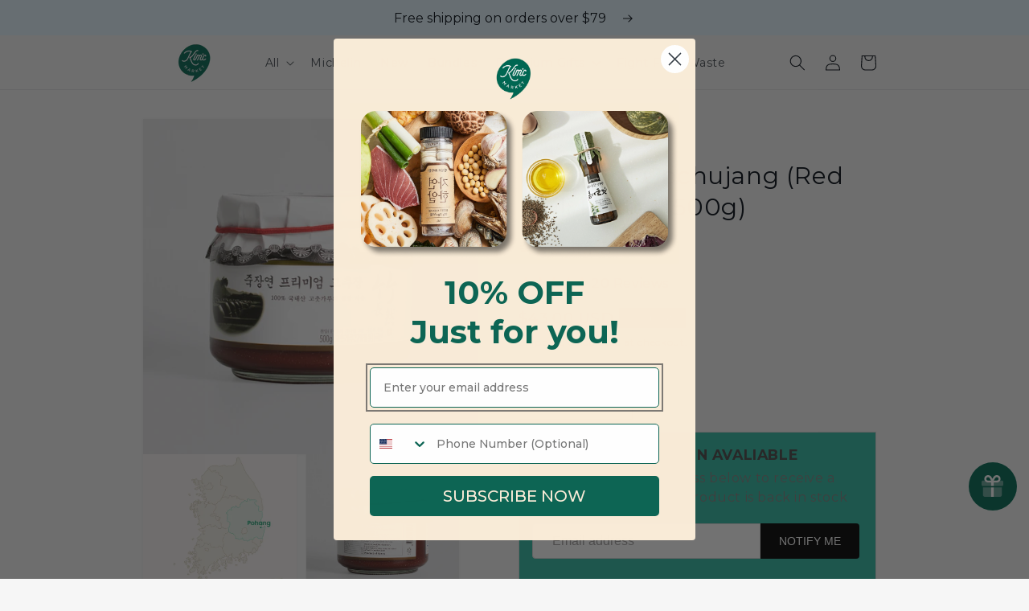

--- FILE ---
content_type: text/html; charset=utf-8
request_url: https://kimcmarket.com/products/gochujang-500g
body_size: 76049
content:
<!doctype html>
<html class="no-js" lang="en">

  <script type="text/javascript">
    (function(c,l,a,r,i,t,y){
        c[a]=c[a]||function(){(c[a].q=c[a].q||[]).push(arguments)};
        t=l.createElement(r);t.async=1;t.src="https://www.clarity.ms/tag/"+i;
        y=l.getElementsByTagName(r)[0];y.parentNode.insertBefore(t,y);
    })(window, document, "clarity", "script", "qmkca6ttzz");
</script>
  
  <head>

    
    
    
    
    
      
      
    
  
    
<script src="https://code.jquery.com/jquery-3.7.1.min.js" integrity="sha256-/JqT3SQfawRcv/BIHPThkBvs0OEvtFFmqPF/lYI/Cxo=" crossorigin="anonymous"></script>
    <!-- Google tag (gtag.js) -->
<script async src="https://www.googletagmanager.com/gtag/js?id=G-4WF2Y152T5"></script>
<script>
  window.dataLayer = window.dataLayer || [];
  function gtag(){dataLayer.push(arguments);}
  gtag('js', new Date());

  gtag('config', 'G-4WF2Y152T5');
</script>
    
    <script src="https://www.google.com/recaptcha/api.js" async defer></script>
    <meta charset="utf-8">
    <meta http-equiv="X-UA-Compatible" content="IE=edge">
    <meta name="viewport" content="width=device-width,initial-scale=1">
    <meta name="theme-color" content="">
    <link rel="canonical" href="https://kimcmarket.com/products/gochujang-500g"><link rel="icon" type="image/png" href="//kimcmarket.com/cdn/shop/files/KimCLogo_Primary.png?crop=center&height=32&v=1685590101&width=32"><link rel="preconnect" href="https://fonts.shopifycdn.com" crossorigin><title>
      Jookjangyeon Premium Gochujang (Red Chili Paste) 죽장연 고추장
 &ndash; Kim&#39;C Market</title>

    
      <meta name="description" content="Widly fermented Jookjangyeon Gochujang—sweet, savory, and spicy. Made with natural Korean ingredients like Cheongyang chili and sweet rice. No additives.">
    

    

<meta property="og:site_name" content="Kim&#39;C Market">
<meta property="og:url" content="https://kimcmarket.com/products/gochujang-500g">
<meta property="og:title" content="Jookjangyeon Premium Gochujang (Red Chili Paste) 죽장연 고추장">
<meta property="og:type" content="product">
<meta property="og:description" content="Widly fermented Jookjangyeon Gochujang—sweet, savory, and spicy. Made with natural Korean ingredients like Cheongyang chili and sweet rice. No additives."><meta property="og:image" content="http://kimcmarket.com/cdn/shop/files/premium-gochujang-red-chili-paste-500g-kim-c-market-1_df6ba333-ed4c-4251-b71a-c9a4b7efee14.png?v=1686256320">
  <meta property="og:image:secure_url" content="https://kimcmarket.com/cdn/shop/files/premium-gochujang-red-chili-paste-500g-kim-c-market-1_df6ba333-ed4c-4251-b71a-c9a4b7efee14.png?v=1686256320">
  <meta property="og:image:width" content="1000">
  <meta property="og:image:height" content="1000"><meta property="og:price:amount" content="43.00">
  <meta property="og:price:currency" content="USD"><meta name="twitter:card" content="summary_large_image">
<meta name="twitter:title" content="Jookjangyeon Premium Gochujang (Red Chili Paste) 죽장연 고추장">
<meta name="twitter:description" content="Widly fermented Jookjangyeon Gochujang—sweet, savory, and spicy. Made with natural Korean ingredients like Cheongyang chili and sweet rice. No additives.">


<script
  src="https://code.jquery.com/jquery-3.7.1.min.js"
  integrity="sha256-/JqT3SQfawRcv/BIHPThkBvs0OEvtFFmqPF/lYI/Cxo="
  crossorigin="anonymous"></script>
    
    <script src="//kimcmarket.com/cdn/shop/t/167/assets/constants.js?v=58251544750838685771769539341" defer="defer"></script>
    <script src="//kimcmarket.com/cdn/shop/t/167/assets/pubsub.js?v=158357773527763999511769539341" defer="defer"></script>
    <script src="//kimcmarket.com/cdn/shop/t/167/assets/global.js?v=9035690400087650451769539341" defer="defer"></script><script src="//kimcmarket.com/cdn/shop/t/167/assets/animations.js?v=114255849464433187621769539341" defer="defer"></script><script>window.performance && window.performance.mark && window.performance.mark('shopify.content_for_header.start');</script><meta name="google-site-verification" content="AL3utZUAebDoEkW0-PfiPUkjc6SO1_1oTsJjZc1iQaM">
<meta name="facebook-domain-verification" content="h1rq3pd0l6vmcyg1ufoyrtuqmaw9s9">
<meta id="shopify-digital-wallet" name="shopify-digital-wallet" content="/1349288020/digital_wallets/dialog">
<meta name="shopify-checkout-api-token" content="e197a53da50ff4a4a3060efdc6de30b2">
<meta id="in-context-paypal-metadata" data-shop-id="1349288020" data-venmo-supported="false" data-environment="production" data-locale="en_US" data-paypal-v4="true" data-currency="USD">
<link rel="alternate" type="application/json+oembed" href="https://kimcmarket.com/products/gochujang-500g.oembed">
<script async="async" src="/checkouts/internal/preloads.js?locale=en-US"></script>
<link rel="preconnect" href="https://shop.app" crossorigin="anonymous">
<script async="async" src="https://shop.app/checkouts/internal/preloads.js?locale=en-US&shop_id=1349288020" crossorigin="anonymous"></script>
<script id="apple-pay-shop-capabilities" type="application/json">{"shopId":1349288020,"countryCode":"US","currencyCode":"USD","merchantCapabilities":["supports3DS"],"merchantId":"gid:\/\/shopify\/Shop\/1349288020","merchantName":"Kim'C Market","requiredBillingContactFields":["postalAddress","email"],"requiredShippingContactFields":["postalAddress","email"],"shippingType":"shipping","supportedNetworks":["visa","masterCard","amex","discover","elo","jcb"],"total":{"type":"pending","label":"Kim'C Market","amount":"1.00"},"shopifyPaymentsEnabled":true,"supportsSubscriptions":true}</script>
<script id="shopify-features" type="application/json">{"accessToken":"e197a53da50ff4a4a3060efdc6de30b2","betas":["rich-media-storefront-analytics"],"domain":"kimcmarket.com","predictiveSearch":true,"shopId":1349288020,"locale":"en"}</script>
<script>var Shopify = Shopify || {};
Shopify.shop = "sulsung-foods.myshopify.com";
Shopify.locale = "en";
Shopify.currency = {"active":"USD","rate":"1.0"};
Shopify.country = "US";
Shopify.theme = {"name":"20 Jan 2026 Less Respectful Out of Stock Filter","id":158082138365,"schema_name":"Taste","schema_version":"10.0.0","theme_store_id":1434,"role":"main"};
Shopify.theme.handle = "null";
Shopify.theme.style = {"id":null,"handle":null};
Shopify.cdnHost = "kimcmarket.com/cdn";
Shopify.routes = Shopify.routes || {};
Shopify.routes.root = "/";</script>
<script type="module">!function(o){(o.Shopify=o.Shopify||{}).modules=!0}(window);</script>
<script>!function(o){function n(){var o=[];function n(){o.push(Array.prototype.slice.apply(arguments))}return n.q=o,n}var t=o.Shopify=o.Shopify||{};t.loadFeatures=n(),t.autoloadFeatures=n()}(window);</script>
<script>
  window.ShopifyPay = window.ShopifyPay || {};
  window.ShopifyPay.apiHost = "shop.app\/pay";
  window.ShopifyPay.redirectState = null;
</script>
<script id="shop-js-analytics" type="application/json">{"pageType":"product"}</script>
<script defer="defer" async type="module" src="//kimcmarket.com/cdn/shopifycloud/shop-js/modules/v2/client.init-shop-cart-sync_WVOgQShq.en.esm.js"></script>
<script defer="defer" async type="module" src="//kimcmarket.com/cdn/shopifycloud/shop-js/modules/v2/chunk.common_C_13GLB1.esm.js"></script>
<script defer="defer" async type="module" src="//kimcmarket.com/cdn/shopifycloud/shop-js/modules/v2/chunk.modal_CLfMGd0m.esm.js"></script>
<script type="module">
  await import("//kimcmarket.com/cdn/shopifycloud/shop-js/modules/v2/client.init-shop-cart-sync_WVOgQShq.en.esm.js");
await import("//kimcmarket.com/cdn/shopifycloud/shop-js/modules/v2/chunk.common_C_13GLB1.esm.js");
await import("//kimcmarket.com/cdn/shopifycloud/shop-js/modules/v2/chunk.modal_CLfMGd0m.esm.js");

  window.Shopify.SignInWithShop?.initShopCartSync?.({"fedCMEnabled":true,"windoidEnabled":true});

</script>
<script defer="defer" async type="module" src="//kimcmarket.com/cdn/shopifycloud/shop-js/modules/v2/client.payment-terms_BWmiNN46.en.esm.js"></script>
<script defer="defer" async type="module" src="//kimcmarket.com/cdn/shopifycloud/shop-js/modules/v2/chunk.common_C_13GLB1.esm.js"></script>
<script defer="defer" async type="module" src="//kimcmarket.com/cdn/shopifycloud/shop-js/modules/v2/chunk.modal_CLfMGd0m.esm.js"></script>
<script type="module">
  await import("//kimcmarket.com/cdn/shopifycloud/shop-js/modules/v2/client.payment-terms_BWmiNN46.en.esm.js");
await import("//kimcmarket.com/cdn/shopifycloud/shop-js/modules/v2/chunk.common_C_13GLB1.esm.js");
await import("//kimcmarket.com/cdn/shopifycloud/shop-js/modules/v2/chunk.modal_CLfMGd0m.esm.js");

  
</script>
<script>
  window.Shopify = window.Shopify || {};
  if (!window.Shopify.featureAssets) window.Shopify.featureAssets = {};
  window.Shopify.featureAssets['shop-js'] = {"shop-cart-sync":["modules/v2/client.shop-cart-sync_DuR37GeY.en.esm.js","modules/v2/chunk.common_C_13GLB1.esm.js","modules/v2/chunk.modal_CLfMGd0m.esm.js"],"init-fed-cm":["modules/v2/client.init-fed-cm_BucUoe6W.en.esm.js","modules/v2/chunk.common_C_13GLB1.esm.js","modules/v2/chunk.modal_CLfMGd0m.esm.js"],"shop-toast-manager":["modules/v2/client.shop-toast-manager_B0JfrpKj.en.esm.js","modules/v2/chunk.common_C_13GLB1.esm.js","modules/v2/chunk.modal_CLfMGd0m.esm.js"],"init-shop-cart-sync":["modules/v2/client.init-shop-cart-sync_WVOgQShq.en.esm.js","modules/v2/chunk.common_C_13GLB1.esm.js","modules/v2/chunk.modal_CLfMGd0m.esm.js"],"shop-button":["modules/v2/client.shop-button_B_U3bv27.en.esm.js","modules/v2/chunk.common_C_13GLB1.esm.js","modules/v2/chunk.modal_CLfMGd0m.esm.js"],"init-windoid":["modules/v2/client.init-windoid_DuP9q_di.en.esm.js","modules/v2/chunk.common_C_13GLB1.esm.js","modules/v2/chunk.modal_CLfMGd0m.esm.js"],"shop-cash-offers":["modules/v2/client.shop-cash-offers_BmULhtno.en.esm.js","modules/v2/chunk.common_C_13GLB1.esm.js","modules/v2/chunk.modal_CLfMGd0m.esm.js"],"pay-button":["modules/v2/client.pay-button_CrPSEbOK.en.esm.js","modules/v2/chunk.common_C_13GLB1.esm.js","modules/v2/chunk.modal_CLfMGd0m.esm.js"],"init-customer-accounts":["modules/v2/client.init-customer-accounts_jNk9cPYQ.en.esm.js","modules/v2/client.shop-login-button_DJ5ldayH.en.esm.js","modules/v2/chunk.common_C_13GLB1.esm.js","modules/v2/chunk.modal_CLfMGd0m.esm.js"],"avatar":["modules/v2/client.avatar_BTnouDA3.en.esm.js"],"checkout-modal":["modules/v2/client.checkout-modal_pBPyh9w8.en.esm.js","modules/v2/chunk.common_C_13GLB1.esm.js","modules/v2/chunk.modal_CLfMGd0m.esm.js"],"init-shop-for-new-customer-accounts":["modules/v2/client.init-shop-for-new-customer-accounts_BUoCy7a5.en.esm.js","modules/v2/client.shop-login-button_DJ5ldayH.en.esm.js","modules/v2/chunk.common_C_13GLB1.esm.js","modules/v2/chunk.modal_CLfMGd0m.esm.js"],"init-customer-accounts-sign-up":["modules/v2/client.init-customer-accounts-sign-up_CnczCz9H.en.esm.js","modules/v2/client.shop-login-button_DJ5ldayH.en.esm.js","modules/v2/chunk.common_C_13GLB1.esm.js","modules/v2/chunk.modal_CLfMGd0m.esm.js"],"init-shop-email-lookup-coordinator":["modules/v2/client.init-shop-email-lookup-coordinator_CzjY5t9o.en.esm.js","modules/v2/chunk.common_C_13GLB1.esm.js","modules/v2/chunk.modal_CLfMGd0m.esm.js"],"shop-follow-button":["modules/v2/client.shop-follow-button_CsYC63q7.en.esm.js","modules/v2/chunk.common_C_13GLB1.esm.js","modules/v2/chunk.modal_CLfMGd0m.esm.js"],"shop-login-button":["modules/v2/client.shop-login-button_DJ5ldayH.en.esm.js","modules/v2/chunk.common_C_13GLB1.esm.js","modules/v2/chunk.modal_CLfMGd0m.esm.js"],"shop-login":["modules/v2/client.shop-login_B9ccPdmx.en.esm.js","modules/v2/chunk.common_C_13GLB1.esm.js","modules/v2/chunk.modal_CLfMGd0m.esm.js"],"lead-capture":["modules/v2/client.lead-capture_D0K_KgYb.en.esm.js","modules/v2/chunk.common_C_13GLB1.esm.js","modules/v2/chunk.modal_CLfMGd0m.esm.js"],"payment-terms":["modules/v2/client.payment-terms_BWmiNN46.en.esm.js","modules/v2/chunk.common_C_13GLB1.esm.js","modules/v2/chunk.modal_CLfMGd0m.esm.js"]};
</script>
<script>(function() {
  var isLoaded = false;
  function asyncLoad() {
    if (isLoaded) return;
    isLoaded = true;
    var urls = ["https:\/\/cdn1.stamped.io\/files\/widget.min.js?shop=sulsung-foods.myshopify.com","https:\/\/formbuilder.hulkapps.com\/skeletopapp.js?shop=sulsung-foods.myshopify.com","https:\/\/cdn1.stamped.io\/files\/widget.min.js?shop=sulsung-foods.myshopify.com","https:\/\/static.klaviyo.com\/onsite\/js\/klaviyo.js?company_id=RwtFfU\u0026shop=sulsung-foods.myshopify.com","https:\/\/live.bb.eight-cdn.com\/script.js?shop=sulsung-foods.myshopify.com","https:\/\/seo.apps.avada.io\/scripttag\/avada-seo-installed.js?shop=sulsung-foods.myshopify.com","https:\/\/cdn1.avada.io\/flying-pages\/module.js?shop=sulsung-foods.myshopify.com","https:\/\/cdn.spray.social\/shopify\/thruclick.js?shop=sulsung-foods.myshopify.com","https:\/\/static.klaviyo.com\/onsite\/js\/klaviyo.js?company_id=XNyhkS\u0026shop=sulsung-foods.myshopify.com","https:\/\/cdn.hextom.com\/js\/quickannouncementbar.js?shop=sulsung-foods.myshopify.com","https:\/\/sdk.postscript.io\/sdk-script-loader.bundle.js?shopId=248286\u0026shop=sulsung-foods.myshopify.com","https:\/\/sdk.postscript.io\/sdk-script-loader.bundle.js?shopId=248286\u0026shop=sulsung-foods.myshopify.com","https:\/\/searchanise-ef84.kxcdn.com\/widgets\/shopify\/init.js?a=4g4d2u5p6h\u0026shop=sulsung-foods.myshopify.com","https:\/\/giftbox.ds-cdn.com\/static\/main.js?shop=sulsung-foods.myshopify.com"];
    for (var i = 0; i < urls.length; i++) {
      var s = document.createElement('script');
      s.type = 'text/javascript';
      s.async = true;
      s.src = urls[i];
      var x = document.getElementsByTagName('script')[0];
      x.parentNode.insertBefore(s, x);
    }
  };
  if(window.attachEvent) {
    window.attachEvent('onload', asyncLoad);
  } else {
    window.addEventListener('load', asyncLoad, false);
  }
})();</script>
<script id="__st">var __st={"a":1349288020,"offset":-18000,"reqid":"ce2ab8a1-83fe-41e0-8117-d575bbfcc023-1769586808","pageurl":"kimcmarket.com\/products\/gochujang-500g","u":"3b04883abcd7","p":"product","rtyp":"product","rid":2373890670676};</script>
<script>window.ShopifyPaypalV4VisibilityTracking = true;</script>
<script id="captcha-bootstrap">!function(){'use strict';const t='contact',e='account',n='new_comment',o=[[t,t],['blogs',n],['comments',n],[t,'customer']],c=[[e,'customer_login'],[e,'guest_login'],[e,'recover_customer_password'],[e,'create_customer']],r=t=>t.map((([t,e])=>`form[action*='/${t}']:not([data-nocaptcha='true']) input[name='form_type'][value='${e}']`)).join(','),a=t=>()=>t?[...document.querySelectorAll(t)].map((t=>t.form)):[];function s(){const t=[...o],e=r(t);return a(e)}const i='password',u='form_key',d=['recaptcha-v3-token','g-recaptcha-response','h-captcha-response',i],f=()=>{try{return window.sessionStorage}catch{return}},m='__shopify_v',_=t=>t.elements[u];function p(t,e,n=!1){try{const o=window.sessionStorage,c=JSON.parse(o.getItem(e)),{data:r}=function(t){const{data:e,action:n}=t;return t[m]||n?{data:e,action:n}:{data:t,action:n}}(c);for(const[e,n]of Object.entries(r))t.elements[e]&&(t.elements[e].value=n);n&&o.removeItem(e)}catch(o){console.error('form repopulation failed',{error:o})}}const l='form_type',E='cptcha';function T(t){t.dataset[E]=!0}const w=window,h=w.document,L='Shopify',v='ce_forms',y='captcha';let A=!1;((t,e)=>{const n=(g='f06e6c50-85a8-45c8-87d0-21a2b65856fe',I='https://cdn.shopify.com/shopifycloud/storefront-forms-hcaptcha/ce_storefront_forms_captcha_hcaptcha.v1.5.2.iife.js',D={infoText:'Protected by hCaptcha',privacyText:'Privacy',termsText:'Terms'},(t,e,n)=>{const o=w[L][v],c=o.bindForm;if(c)return c(t,g,e,D).then(n);var r;o.q.push([[t,g,e,D],n]),r=I,A||(h.body.append(Object.assign(h.createElement('script'),{id:'captcha-provider',async:!0,src:r})),A=!0)});var g,I,D;w[L]=w[L]||{},w[L][v]=w[L][v]||{},w[L][v].q=[],w[L][y]=w[L][y]||{},w[L][y].protect=function(t,e){n(t,void 0,e),T(t)},Object.freeze(w[L][y]),function(t,e,n,w,h,L){const[v,y,A,g]=function(t,e,n){const i=e?o:[],u=t?c:[],d=[...i,...u],f=r(d),m=r(i),_=r(d.filter((([t,e])=>n.includes(e))));return[a(f),a(m),a(_),s()]}(w,h,L),I=t=>{const e=t.target;return e instanceof HTMLFormElement?e:e&&e.form},D=t=>v().includes(t);t.addEventListener('submit',(t=>{const e=I(t);if(!e)return;const n=D(e)&&!e.dataset.hcaptchaBound&&!e.dataset.recaptchaBound,o=_(e),c=g().includes(e)&&(!o||!o.value);(n||c)&&t.preventDefault(),c&&!n&&(function(t){try{if(!f())return;!function(t){const e=f();if(!e)return;const n=_(t);if(!n)return;const o=n.value;o&&e.removeItem(o)}(t);const e=Array.from(Array(32),(()=>Math.random().toString(36)[2])).join('');!function(t,e){_(t)||t.append(Object.assign(document.createElement('input'),{type:'hidden',name:u})),t.elements[u].value=e}(t,e),function(t,e){const n=f();if(!n)return;const o=[...t.querySelectorAll(`input[type='${i}']`)].map((({name:t})=>t)),c=[...d,...o],r={};for(const[a,s]of new FormData(t).entries())c.includes(a)||(r[a]=s);n.setItem(e,JSON.stringify({[m]:1,action:t.action,data:r}))}(t,e)}catch(e){console.error('failed to persist form',e)}}(e),e.submit())}));const S=(t,e)=>{t&&!t.dataset[E]&&(n(t,e.some((e=>e===t))),T(t))};for(const o of['focusin','change'])t.addEventListener(o,(t=>{const e=I(t);D(e)&&S(e,y())}));const B=e.get('form_key'),M=e.get(l),P=B&&M;t.addEventListener('DOMContentLoaded',(()=>{const t=y();if(P)for(const e of t)e.elements[l].value===M&&p(e,B);[...new Set([...A(),...v().filter((t=>'true'===t.dataset.shopifyCaptcha))])].forEach((e=>S(e,t)))}))}(h,new URLSearchParams(w.location.search),n,t,e,['guest_login'])})(!1,!0)}();</script>
<script integrity="sha256-4kQ18oKyAcykRKYeNunJcIwy7WH5gtpwJnB7kiuLZ1E=" data-source-attribution="shopify.loadfeatures" defer="defer" src="//kimcmarket.com/cdn/shopifycloud/storefront/assets/storefront/load_feature-a0a9edcb.js" crossorigin="anonymous"></script>
<script crossorigin="anonymous" defer="defer" src="//kimcmarket.com/cdn/shopifycloud/storefront/assets/shopify_pay/storefront-65b4c6d7.js?v=20250812"></script>
<script data-source-attribution="shopify.dynamic_checkout.dynamic.init">var Shopify=Shopify||{};Shopify.PaymentButton=Shopify.PaymentButton||{isStorefrontPortableWallets:!0,init:function(){window.Shopify.PaymentButton.init=function(){};var t=document.createElement("script");t.src="https://kimcmarket.com/cdn/shopifycloud/portable-wallets/latest/portable-wallets.en.js",t.type="module",document.head.appendChild(t)}};
</script>
<script data-source-attribution="shopify.dynamic_checkout.buyer_consent">
  function portableWalletsHideBuyerConsent(e){var t=document.getElementById("shopify-buyer-consent"),n=document.getElementById("shopify-subscription-policy-button");t&&n&&(t.classList.add("hidden"),t.setAttribute("aria-hidden","true"),n.removeEventListener("click",e))}function portableWalletsShowBuyerConsent(e){var t=document.getElementById("shopify-buyer-consent"),n=document.getElementById("shopify-subscription-policy-button");t&&n&&(t.classList.remove("hidden"),t.removeAttribute("aria-hidden"),n.addEventListener("click",e))}window.Shopify?.PaymentButton&&(window.Shopify.PaymentButton.hideBuyerConsent=portableWalletsHideBuyerConsent,window.Shopify.PaymentButton.showBuyerConsent=portableWalletsShowBuyerConsent);
</script>
<script>
  function portableWalletsCleanup(e){e&&e.src&&console.error("Failed to load portable wallets script "+e.src);var t=document.querySelectorAll("shopify-accelerated-checkout .shopify-payment-button__skeleton, shopify-accelerated-checkout-cart .wallet-cart-button__skeleton"),e=document.getElementById("shopify-buyer-consent");for(let e=0;e<t.length;e++)t[e].remove();e&&e.remove()}function portableWalletsNotLoadedAsModule(e){e instanceof ErrorEvent&&"string"==typeof e.message&&e.message.includes("import.meta")&&"string"==typeof e.filename&&e.filename.includes("portable-wallets")&&(window.removeEventListener("error",portableWalletsNotLoadedAsModule),window.Shopify.PaymentButton.failedToLoad=e,"loading"===document.readyState?document.addEventListener("DOMContentLoaded",window.Shopify.PaymentButton.init):window.Shopify.PaymentButton.init())}window.addEventListener("error",portableWalletsNotLoadedAsModule);
</script>

<script type="module" src="https://kimcmarket.com/cdn/shopifycloud/portable-wallets/latest/portable-wallets.en.js" onError="portableWalletsCleanup(this)" crossorigin="anonymous"></script>
<script nomodule>
  document.addEventListener("DOMContentLoaded", portableWalletsCleanup);
</script>

<link id="shopify-accelerated-checkout-styles" rel="stylesheet" media="screen" href="https://kimcmarket.com/cdn/shopifycloud/portable-wallets/latest/accelerated-checkout-backwards-compat.css" crossorigin="anonymous">
<style id="shopify-accelerated-checkout-cart">
        #shopify-buyer-consent {
  margin-top: 1em;
  display: inline-block;
  width: 100%;
}

#shopify-buyer-consent.hidden {
  display: none;
}

#shopify-subscription-policy-button {
  background: none;
  border: none;
  padding: 0;
  text-decoration: underline;
  font-size: inherit;
  cursor: pointer;
}

#shopify-subscription-policy-button::before {
  box-shadow: none;
}

      </style>
<script id="sections-script" data-sections="header" defer="defer" src="//kimcmarket.com/cdn/shop/t/167/compiled_assets/scripts.js?v=40623"></script>
<script>window.performance && window.performance.mark && window.performance.mark('shopify.content_for_header.end');</script>


    <style data-shopify>
      @font-face {
  font-family: Montserrat;
  font-weight: 400;
  font-style: normal;
  font-display: swap;
  src: url("//kimcmarket.com/cdn/fonts/montserrat/montserrat_n4.81949fa0ac9fd2021e16436151e8eaa539321637.woff2") format("woff2"),
       url("//kimcmarket.com/cdn/fonts/montserrat/montserrat_n4.a6c632ca7b62da89c3594789ba828388aac693fe.woff") format("woff");
}

      @font-face {
  font-family: Montserrat;
  font-weight: 700;
  font-style: normal;
  font-display: swap;
  src: url("//kimcmarket.com/cdn/fonts/montserrat/montserrat_n7.3c434e22befd5c18a6b4afadb1e3d77c128c7939.woff2") format("woff2"),
       url("//kimcmarket.com/cdn/fonts/montserrat/montserrat_n7.5d9fa6e2cae713c8fb539a9876489d86207fe957.woff") format("woff");
}

      @font-face {
  font-family: Montserrat;
  font-weight: 400;
  font-style: italic;
  font-display: swap;
  src: url("//kimcmarket.com/cdn/fonts/montserrat/montserrat_i4.5a4ea298b4789e064f62a29aafc18d41f09ae59b.woff2") format("woff2"),
       url("//kimcmarket.com/cdn/fonts/montserrat/montserrat_i4.072b5869c5e0ed5b9d2021e4c2af132e16681ad2.woff") format("woff");
}

      @font-face {
  font-family: Montserrat;
  font-weight: 700;
  font-style: italic;
  font-display: swap;
  src: url("//kimcmarket.com/cdn/fonts/montserrat/montserrat_i7.a0d4a463df4f146567d871890ffb3c80408e7732.woff2") format("woff2"),
       url("//kimcmarket.com/cdn/fonts/montserrat/montserrat_i7.f6ec9f2a0681acc6f8152c40921d2a4d2e1a2c78.woff") format("woff");
}

      @font-face {
  font-family: Montserrat;
  font-weight: 400;
  font-style: normal;
  font-display: swap;
  src: url("//kimcmarket.com/cdn/fonts/montserrat/montserrat_n4.81949fa0ac9fd2021e16436151e8eaa539321637.woff2") format("woff2"),
       url("//kimcmarket.com/cdn/fonts/montserrat/montserrat_n4.a6c632ca7b62da89c3594789ba828388aac693fe.woff") format("woff");
}


      
        :root,
        .color-background-1 {
          --color-background: 246,246,246;
        
          --gradient-background: #f6f6f6;
        
        --color-foreground: 2,9,18;
        --color-shadow: 2,9,18;
        --color-button: 0,104,83;
        --color-button-text: 246,246,246;
        --color-secondary-button: 246,246,246;
        --color-secondary-button-text: 0,104,83;
        --color-link: 0,104,83;
        --color-badge-foreground: 2,9,18;
        --color-badge-background: 246,246,246;
        --color-badge-border: 2,9,18;
        --payment-terms-background-color: rgb(246 246 246);
      }
      
        
        .color-background-2 {
          --color-background: 228,246,255;
        
          --gradient-background: #e4f6ff;
        
        --color-foreground: 2,9,18;
        --color-shadow: 2,9,18;
        --color-button: 2,9,18;
        --color-button-text: 228,246,255;
        --color-secondary-button: 228,246,255;
        --color-secondary-button-text: 2,9,18;
        --color-link: 2,9,18;
        --color-badge-foreground: 2,9,18;
        --color-badge-background: 228,246,255;
        --color-badge-border: 2,9,18;
        --payment-terms-background-color: rgb(228 246 255);
      }
      
        
        .color-inverse {
          --color-background: 2,9,18;
        
          --gradient-background: #020912;
        
        --color-foreground: 246,246,246;
        --color-shadow: 2,9,18;
        --color-button: 246,246,246;
        --color-button-text: 2,9,18;
        --color-secondary-button: 2,9,18;
        --color-secondary-button-text: 246,246,246;
        --color-link: 246,246,246;
        --color-badge-foreground: 246,246,246;
        --color-badge-background: 2,9,18;
        --color-badge-border: 246,246,246;
        --payment-terms-background-color: rgb(2 9 18);
      }
      
        
        .color-accent-1 {
          --color-background: 0,104,83;
        
          --gradient-background: linear-gradient(100deg, rgba(130, 190, 185, 1) 100%, rgba(221, 39, 57, 1) 100%);
        
        --color-foreground: 246,246,246;
        --color-shadow: 2,9,18;
        --color-button: 246,246,246;
        --color-button-text: 0,104,83;
        --color-secondary-button: 0,104,83;
        --color-secondary-button-text: 246,246,246;
        --color-link: 246,246,246;
        --color-badge-foreground: 246,246,246;
        --color-badge-background: 0,104,83;
        --color-badge-border: 246,246,246;
        --payment-terms-background-color: rgb(0 104 83);
      }
      
        
        .color-accent-2 {
          --color-background: 0,104,83;
        
          --gradient-background: #006853;
        
        --color-foreground: 246,246,246;
        --color-shadow: 2,9,18;
        --color-button: 246,246,246;
        --color-button-text: 0,104,83;
        --color-secondary-button: 0,104,83;
        --color-secondary-button-text: 246,246,246;
        --color-link: 246,246,246;
        --color-badge-foreground: 246,246,246;
        --color-badge-background: 0,104,83;
        --color-badge-border: 246,246,246;
        --payment-terms-background-color: rgb(0 104 83);
      }
      

      body, .color-background-1, .color-background-2, .color-inverse, .color-accent-1, .color-accent-2 {
        color: rgba(var(--color-foreground), 0.75);
        background-color: rgb(var(--color-background));
      }

      :root {
        --font-body-family: Montserrat, sans-serif;
        --font-body-style: normal;
        --font-body-weight: 400;
        --font-body-weight-bold: 700;

        --font-heading-family: Montserrat, sans-serif;
        --font-heading-style: normal;
        --font-heading-weight: 400;

        --font-body-scale: 1.0;
        --font-heading-scale: 1.0;

        --media-padding: px;
        --media-border-opacity: 1.0;
        --media-border-width: 0px;
        --media-radius: 0px;
        --media-shadow-opacity: 0.05;
        --media-shadow-horizontal-offset: 0px;
        --media-shadow-vertical-offset: 0px;
        --media-shadow-blur-radius: 5px;
        --media-shadow-visible: 1;

        --page-width: 100rem;
        --page-width-margin: 0rem;

        --product-card-image-padding: 0.0rem;
        --product-card-corner-radius: 0.0rem;
        --product-card-text-alignment: left;
        --product-card-border-width: 0.0rem;
        --product-card-border-opacity: 0.0;
        --product-card-shadow-opacity: 0.1;
        --product-card-shadow-visible: 1;
        --product-card-shadow-horizontal-offset: 0.0rem;
        --product-card-shadow-vertical-offset: 0.0rem;
        --product-card-shadow-blur-radius: 0.5rem;

        --collection-card-image-padding: 0.0rem;
        --collection-card-corner-radius: 0.0rem;
        --collection-card-text-alignment: left;
        --collection-card-border-width: 0.0rem;
        --collection-card-border-opacity: 0.0;
        --collection-card-shadow-opacity: 0.1;
        --collection-card-shadow-visible: 1;
        --collection-card-shadow-horizontal-offset: 0.0rem;
        --collection-card-shadow-vertical-offset: 0.0rem;
        --collection-card-shadow-blur-radius: 0.0rem;

        --blog-card-image-padding: 0.0rem;
        --blog-card-corner-radius: 0.0rem;
        --blog-card-text-alignment: left;
        --blog-card-border-width: 0.0rem;
        --blog-card-border-opacity: 0.0;
        --blog-card-shadow-opacity: 0.1;
        --blog-card-shadow-visible: 1;
        --blog-card-shadow-horizontal-offset: 0.0rem;
        --blog-card-shadow-vertical-offset: 0.0rem;
        --blog-card-shadow-blur-radius: 0.0rem;

        --badge-corner-radius: 0.0rem;

        --popup-border-width: 2px;
        --popup-border-opacity: 1.0;
        --popup-corner-radius: 0px;
        --popup-shadow-opacity: 0.0;
        --popup-shadow-horizontal-offset: 0px;
        --popup-shadow-vertical-offset: 0px;
        --popup-shadow-blur-radius: 0px;

        --drawer-border-width: 2px;
        --drawer-border-opacity: 1.0;
        --drawer-shadow-opacity: 0.0;
        --drawer-shadow-horizontal-offset: 0px;
        --drawer-shadow-vertical-offset: 0px;
        --drawer-shadow-blur-radius: 0px;

        --spacing-sections-desktop: 20px;
        --spacing-sections-mobile: 20px;

        --grid-desktop-vertical-spacing: 24px;
        --grid-desktop-horizontal-spacing: 24px;
        --grid-mobile-vertical-spacing: 12px;
        --grid-mobile-horizontal-spacing: 12px;

        --text-boxes-border-opacity: 1.0;
        --text-boxes-border-width: 0px;
        --text-boxes-radius: 0px;
        --text-boxes-shadow-opacity: 0.3;
        --text-boxes-shadow-visible: 1;
        --text-boxes-shadow-horizontal-offset: 0px;
        --text-boxes-shadow-vertical-offset: 0px;
        --text-boxes-shadow-blur-radius: 0px;

        --buttons-radius: 0px;
        --buttons-radius-outset: 0px;
        --buttons-border-width: 2px;
        --buttons-border-opacity: 1.0;
        --buttons-shadow-opacity: 0.0;
        --buttons-shadow-visible: 0;
        --buttons-shadow-horizontal-offset: 0px;
        --buttons-shadow-vertical-offset: 0px;
        --buttons-shadow-blur-radius: 5px;
        --buttons-border-offset: 0px;

        --inputs-radius: 0px;
        --inputs-border-width: 1px;
        --inputs-border-opacity: 0.55;
        --inputs-shadow-opacity: 0.0;
        --inputs-shadow-horizontal-offset: 0px;
        --inputs-margin-offset: 0px;
        --inputs-shadow-vertical-offset: 0px;
        --inputs-shadow-blur-radius: 0px;
        --inputs-radius-outset: 0px;

        --variant-pills-radius: 40px;
        --variant-pills-border-width: 1px;
        --variant-pills-border-opacity: 0.25;
        --variant-pills-shadow-opacity: 0.1;
        --variant-pills-shadow-horizontal-offset: 0px;
        --variant-pills-shadow-vertical-offset: 0px;
        --variant-pills-shadow-blur-radius: 5px;
      }

      *,
      *::before,
      *::after {
        box-sizing: inherit;
      }

      html {
        box-sizing: border-box;
        font-size: calc(var(--font-body-scale) * 62.5%);
        height: 100%;
      }

      body {
        display: grid;
        grid-template-rows: auto auto 1fr auto;
        grid-template-columns: 100%;
        min-height: 100%;
        margin: 0;
        font-size: 1.5rem;
        letter-spacing: 0.06rem;
        line-height: calc(1 + 0.8 / var(--font-body-scale));
        font-family: var(--font-body-family);
        font-style: var(--font-body-style);
        font-weight: var(--font-body-weight);
      }

      @media screen and (min-width: 750px) {
        body {
          font-size: 1.6rem;
        }
      }
    </style>

    <link href="//kimcmarket.com/cdn/shop/t/167/assets/base.css?v=23390498626155330871769539341" rel="stylesheet" type="text/css" media="all" />
<link rel="preload" as="font" href="//kimcmarket.com/cdn/fonts/montserrat/montserrat_n4.81949fa0ac9fd2021e16436151e8eaa539321637.woff2" type="font/woff2" crossorigin><link rel="preload" as="font" href="//kimcmarket.com/cdn/fonts/montserrat/montserrat_n4.81949fa0ac9fd2021e16436151e8eaa539321637.woff2" type="font/woff2" crossorigin><link
        rel="stylesheet"
        href="//kimcmarket.com/cdn/shop/t/167/assets/component-predictive-search.css?v=118923337488134913561769539341"
        media="print"
        onload="this.media='all'"
      ><script>
      document.documentElement.className = document.documentElement.className.replace('no-js', 'js');
      if (Shopify.designMode) {
        document.documentElement.classList.add('shopify-design-mode');
      }
    </script>

    
  
    <link rel="stylesheet" type="text/css" href="//cdn.jsdelivr.net/npm/slick-carousel@1.8.1/slick/slick.css"/>
    <link rel="stylesheet" type="text/css" href="https://cdnjs.cloudflare.com/ajax/libs/slick-carousel/1.9.0/slick-theme.min.css"/>
    <script type="text/javascript" src="//cdn.jsdelivr.net/npm/slick-carousel@1.8.1/slick/slick.min.js"></script>

  <script>
(function() {
    var params = new URLSearchParams(window.location.search);
    var userID = params.get('user'); // Get 'user' parameter from URL

    if (userID) {
        clarity("set", "user_id", userID); // Send user ID to Clarity securely
    }
})();
</script>
  



<script id="ABConvert-template-test">
var abconvertTemplateTestLiquidVariables = { 
    abconvertTemplate : "product",
    abconvertDesignMode:false
 };

Object.keys(abconvertTemplateTestLiquidVariables).forEach(function(key) { window[key] =
abconvertTemplateTestLiquidVariables[key]; });
var abconvertTemplateTestDict = {"experiments":[{"experimentId":"695f30ad1283002fdedd92ab","testGroups":[{"name":"Original","percentage":50,"testProducts":[],"template":{"key":"product.replo.84756b44-d44a-4c2d-995a-364d11d44222.liquid","suffix":"replo.84756b44-d44a-4c2d-995a-364d11d44222","type":"product","isDefault":false,"previewUrl":"/products/golden-queen-korean-rice-fresh-milled?view=replo.84756b44-d44a-4c2d-995a-364d11d44222","screenshotUrl":null,"_id":"696f1f60c469b7c28a1736e4"},"paymentCustomization":[],"deliveryCustomization":[],"checkoutUICustomization":[],"shippingCost":2,"profitMargin":30,"_id":"695f30ad1283002fdedd92ac"},{"name":"Variant A","percentage":0,"testProducts":[],"template":{"key":"product.replo.b5f251f3-e0ef-4c0a-a1d0-aec3df12ec5f.liquid","suffix":"replo.b5f251f3-e0ef-4c0a-a1d0-aec3df12ec5f","type":"product","isDefault":false,"previewUrl":"/products/golden-queen-korean-rice-fresh-milled?view=replo.b5f251f3-e0ef-4c0a-a1d0-aec3df12ec5f","screenshotUrl":null,"_id":"696f1f60c469b7c28a1736e6"},"paymentCustomization":[],"deliveryCustomization":[],"checkoutUICustomization":[],"shippingCost":2,"profitMargin":30,"_id":"695f30ad1283002fdedd92ae"},{"name":"Variant B","percentage":50,"testProducts":[],"template":{"key":"product.replo.c6edafe4-1c7c-46f1-ab1d-c9d0225bf38e.liquid","suffix":"replo.c6edafe4-1c7c-46f1-ab1d-c9d0225bf38e","type":"product","isDefault":false,"previewUrl":"/products/golden-queen-korean-rice-fresh-milled?view=replo.c6edafe4-1c7c-46f1-ab1d-c9d0225bf38e","screenshotUrl":null,"_id":"696f1f60c469b7c28a1736e8"},"paymentCustomization":[],"deliveryCustomization":[],"checkoutUICustomization":[],"shippingCost":2,"profitMargin":30,"_id":"695f30ad1283002fdedd92b0"}],"templateDict":{"product.replo.84756b44-d44a-4c2d-995a-364d11d44222":{"groupIndex":0},"product.replo.b5f251f3-e0ef-4c0a-a1d0-aec3df12ec5f":{"groupIndex":1},"product.replo.c6edafe4-1c7c-46f1-ab1d-c9d0225bf38e":{"groupIndex":2}},"startTime":"2026-01-08T04:21:01.169Z"},{"experimentId":"697311b20dabf1bc49f3430d","testGroups":[{"name":"Original","percentage":20,"testProducts":[],"template":{"key":"product.json","suffix":"","type":"product","isDefault":true,"previewUrl":"/products/gochujang-500g","screenshotUrl":"https://storage.googleapis.com/abconvert-v1-prod-screenshots/product.json-1767846084605.jpg","_id":"697592a81f1f851bab39945f"},"paymentCustomization":[],"deliveryCustomization":[],"checkoutUICustomization":[],"shippingCost":2,"profitMargin":30,"_id":"697311b20dabf1bc49f3430e"},{"name":"Variant A","percentage":20,"testProducts":[],"template":{"key":"product.shipping-v1.json","suffix":"shipping-v1","type":"product","isDefault":false,"previewUrl":"/products/golden-queen-korean-rice-fresh-milled?view=shipping-v1","screenshotUrl":"https://storage.googleapis.com/abconvert-v1-prod-screenshots/product.shipping-v1.json-1769148721732.jpg","_id":"697592a81f1f851bab399461"},"paymentCustomization":[],"deliveryCustomization":[],"checkoutUICustomization":[],"shippingCost":2,"profitMargin":30,"_id":"697311b20dabf1bc49f34310"},{"name":"Variant B","percentage":20,"testProducts":[],"template":{"key":"product.shipping-v2.json","suffix":"shipping-v2","type":"product","isDefault":false,"previewUrl":"/products/golden-queen-korean-rice-fresh-milled?view=shipping-v2","screenshotUrl":"https://storage.googleapis.com/abconvert-v1-prod-screenshots/product.shipping-v2.json-1769148720525.jpg","_id":"697592a81f1f851bab399463"},"paymentCustomization":[],"deliveryCustomization":[],"checkoutUICustomization":[],"shippingCost":2,"profitMargin":30,"_id":"697311b20dabf1bc49f34312"},{"name":"Variant C","percentage":20,"testProducts":[],"template":{"key":"product.shipping-v3.json","suffix":"shipping-v3","type":"product","isDefault":false,"previewUrl":"/products/golden-queen-korean-rice-fresh-milled?view=shipping-v3","screenshotUrl":"https://storage.googleapis.com/abconvert-v1-prod-screenshots/product.shipping-v3.json-1769148724286.jpg","_id":"697592a81f1f851bab399465"},"paymentCustomization":[],"deliveryCustomization":[],"checkoutUICustomization":[],"shippingCost":2,"profitMargin":30,"_id":"697311b20dabf1bc49f34314"},{"name":"Variant D","percentage":20,"testProducts":[],"template":{"key":"product.shipping-v4.json","suffix":"shipping-v4","type":"product","isDefault":false,"previewUrl":"/products/golden-queen-korean-rice-fresh-milled?view=shipping-v4","screenshotUrl":"https://storage.googleapis.com/abconvert-v1-prod-screenshots/product.shipping-v4.json-1769148723895.jpg","_id":"697592a81f1f851bab399467"},"paymentCustomization":[],"deliveryCustomization":[],"checkoutUICustomization":[],"shippingCost":2,"profitMargin":30,"_id":"697311b20dabf1bc49f34316"}],"templateDict":{"product":{"groupIndex":0},"product.shipping-v1":{"groupIndex":1},"product.shipping-v2":{"groupIndex":2},"product.shipping-v3":{"groupIndex":3},"product.shipping-v4":{"groupIndex":4}},"startTime":"2026-01-23T06:14:10.541Z"}]};
 window.abconvertTemplateTestDict = abconvertTemplateTestDict;
(()=>{"use strict";const e="url-redirect",t="theme",n="template",o=(e,t)=>"undefined"!=typeof process&&process.env&&process.env[e]?parseFloat(process.env[e]):t,r=(o("SRM_THRESHOLD_PRICE_TEST",.001),o("SRM_THRESHOLD_URL_REDIRECT_TEST",5e-4),o("SRM_THRESHOLD_THEME_TEST",1e-4),"match_exactly"),a="match_regex_exactly",i="contains",s="ends_with",c="starts_with",l="not_match_exactly",d="not_match_regex_exactly",u="not_contains",p="not_ends_with",m="not_starts_with",g="query_string",w=async function(e,t){let n=arguments.length>2&&void 0!==arguments[2]?arguments[2]:null;const o={method:t,mode:"cors",headers:{"Content-Type":"application/json"}};n&&(o.body=JSON.stringify(n));let r=150,a=0;for(;a<3;)try{const t=await fetch(e,o);if(t.ok)return t.json();throw new Error(await t.json())}catch(e){if(r*=2,a+=1,a>=3)throw e;await new Promise((e=>setTimeout(e,r)))}throw new Error("API Error")};function f(e){for(var t=e+"=",n=document.cookie.split(";"),o=0;o<n.length;o++){for(var r=n[o];" "==r.charAt(0);)r=r.substring(1,r.length);if(0==r.indexOf(t))return r.substring(t.length,r.length)}return null}function v(e,t,n){var o,r=new Date;r.setTime(r.getTime()+n),o="; expires="+r.toUTCString(),document.cookie=e+"="+(t||"")+o+"; path=/"}function h(o,r,a,i){const s={[e]:"abconvert-url-redirect-experiments",[t]:"abconvert-theme-experiments",[n]:"abconvert-template-experiments"}[o];if(!s)return void console.error("[ABConvert] Invalid experiment type:",o);let c=[];try{const e=f(s);e&&(c=JSON.parse(e))}catch(e){console.warn("[ABConvert] Failed to parse existing cookie:",s,e)}const l={experimentId:r,groupIndex:a,startTime:i},d=c.findIndex((e=>e.experimentId===r));d>=0?c[d]=l:c.push(l),v(s,JSON.stringify(c),2592e6)}function b(){let e=f("abconvert-landing-page");return e||(e=window.location.pathname,v("abconvert-landing-page",e,18e5)),e}function y(){let e=f("abconvert-session");return e||(e="xxxxxxxx-xxxx-4xxx-yxxx-xxxxxxxxxxxx".replace(/[xy]/g,(function(e){var t=16*Math.random()|0;return("x"==e?t:3&t|8).toString(16)})),v("abconvert-session",e,18e5)),e}function S(e){const t=(new Date).valueOf(),n=localStorage.getItem("abconvert-first-visit-time")?Number(localStorage.getItem("abconvert-first-visit-time")):t;return localStorage.getItem("abconvert-first-visit-time")||localStorage.setItem("abconvert-first-visit-time",t.toString()),n>(e=new Date(e).valueOf())?"new":"returning"}function x(e){const t=window.location.pathname,n=window.location.search,o=t+n,{conditionType:w,condition:f,value:v}=e;let h;switch(w){case"page_url":h=t;break;case"page_url_with_query_string":h=o;break;case g:h=n;break;default:return!1}return w===g?function(e,t,n){let o=decodeURI(n);const g=new URLSearchParams(o);switch(e){case r:const e=new URLSearchParams(decodeURI(t));let n=!0;for(let[t,o]of e)if(!g.has(t)||g.get(t)!==o){n=!1;break}return n&&g.forEach(((t,o)=>{e.has(o)||(n=!1)})),n;case a:return new RegExp(t).test(o);case i:const w=new URLSearchParams(t);for(let[e,t]of w)if(!g.has(e)||g.get(e)!==t)return!1;return!0;case c:return o.startsWith(decodeURI(t));case s:return o.endsWith(decodeURI(t));case l:const f=new URLSearchParams(decodeURI(t));let v=!1;for(let[e,t]of f)if(!g.has(e)||g.get(e)!==t){v=!0;break}return v||g.forEach(((e,t)=>{f.has(t)||(v=!0)})),v;case d:return!new RegExp(t).test(o);case u:const h=new URLSearchParams(t);for(let[e,t]of h)if(g.has(e)&&g.get(e)===t)return!1;return!0;case m:return!o.startsWith(decodeURI(t));case p:return!o.endsWith(decodeURI(t));default:return!1}}(f,v,h):function(e,t,n){let o=decodeURI(n);switch(e){case r:return decodeURI(t)===o;case a:return new RegExp(t).test(o);case i:return o.includes(decodeURI(t));case c:return o.startsWith(decodeURI(t));case s:return o.endsWith(decodeURI(t));case l:return decodeURI(t)!==o;case d:return!new RegExp(t).test(o);case u:return!o.includes(decodeURI(t));case m:return!o.startsWith(decodeURI(t));case p:return!o.endsWith(decodeURI(t));default:return!1}}(f,v,h)}const I="https://app.abconvert.io";async function T(){localStorage.getItem("abconvert-country")||await async function(){const e=await fetch(`${I}/api/public/get-country-code`,{method:"GET",mode:"cors"}),t=(await e.json()).countryCode;t&&(console.log("successfully set country code: ",t),localStorage.setItem("abconvert-country",t))}()}function R(){return localStorage.getItem("abconvert-country")}function N(){const e=navigator.userAgent||window.opera;return/android|webos|iphone|ipad|ipod|blackberry|iemobile|opera mini/i.test(e)?"mobile":/ipad|playbook|silk/i.test(e)?"tablet":"desktop"}const E=[/Googlebot/,/Googlebot-Image/,/Googlebot-Video/,/Googlebot-News/,/Storebot-Google/,/Google-InspectionTool/,/GoogleOther/,/Google-Extended/,/APIs-Google/,/AdsBot-Google-Mobile/,/AdsBot-Google/,/Mediapartners-Google/,/Google-Safety/,/FeedFetcher-Google/,/GoogleProducer/,/Bingbot/,/Slurp/,/DuckDuckBot/,/Baiduspider/,/YandexBot/,/facebot/,/Twitterbot/,/crawler/,/meta-externalads/,/facebookexternalhit/];let _,O,C=0,k=0,D=!1;const U=()=>{D?(D=!1,O=(new Date).getTime(),k+=(O-_)/1e3):(D=!0,_=(new Date).getTime())};function L(e,t,n,o,r){const a=(new Date).getTime(),i=window.location.pathname.toString(),s=b();f(`abconvert-${t}-test-stay-time-recorded-${n}`)||(v(`abconvert-${t}-test-stay-time-recorded-${n}`,!0,18e5),setInterval((()=>{(new Date).getTime()-a>39e3&&U()}),39e3),window.addEventListener("beforeunload",(async()=>{const t=y(),c=(new Date).getTime(),l=(c-a)/1e3,d=(c-a)/1e3-C/1e3-k;fetch(e,{method:"POST",body:JSON.stringify({stayingTime:l,stayingTimeAdjusted:d,sessionId:t,experimentId:n,groupIndex:o,visitorType:S(r),pathName:i,landingPage:s}),keepalive:!0})})))}function A(e,t,n,o){const r=window.location.pathname.toString(),a=b();window.addEventListener("click",(i=>{if("A"===i.target.tagName){const s=i.target.getAttribute("href"),c=y();fetch(e,{method:"POST",body:JSON.stringify({sessionId:c,experimentId:t,groupIndex:n,link:s,visitorType:S(o),pathName:r,landingPage:a}),keepalive:!0})}}))}function G(e,t,n,o){const r=window.location.pathname.toString(),a=b();let i=!1;window.addEventListener("scroll",(()=>{i=!0})),window.addEventListener("click",(()=>{i=!0})),window.addEventListener("beforeunload",(async()=>{if(!i){const i=y();fetch(e,{method:"POST",body:JSON.stringify({sessionId:i,experimentId:t,groupIndex:n,visitorType:S(o),pathName:r,landingPage:a}),keepalive:!0})}}))}async function P(e,t,n,o){const r=y(),a=window.location.pathname.toString(),i=b();fetch(e,{method:"POST",body:JSON.stringify({sessionId:r,experimentId:t,groupIndex:n,visitorType:S(o),pathName:a,landingPage:i}),keepalive:!0})}window.addEventListener("scroll",(()=>{C+=1.8,U()}));var B=function(e,t,n,o){return new(n||(n=Promise))((function(r,a){function i(e){try{c(o.next(e))}catch(e){a(e)}}function s(e){try{c(o.throw(e))}catch(e){a(e)}}function c(e){var t;e.done?r(e.value):(t=e.value,t instanceof n?t:new n((function(e){e(t)}))).then(i,s)}c((o=o.apply(e,t||[])).next())}))},V=function(e,t){var n,o,r,a={label:0,sent:function(){if(1&r[0])throw r[1];return r[1]},trys:[],ops:[]},i=Object.create(("function"==typeof Iterator?Iterator:Object).prototype);return i.next=s(0),i.throw=s(1),i.return=s(2),"function"==typeof Symbol&&(i[Symbol.iterator]=function(){return this}),i;function s(s){return function(c){return function(s){if(n)throw new TypeError("Generator is already executing.");for(;i&&(i=0,s[0]&&(a=0)),a;)try{if(n=1,o&&(r=2&s[0]?o.return:s[0]?o.throw||((r=o.return)&&r.call(o),0):o.next)&&!(r=r.call(o,s[1])).done)return r;switch(o=0,r&&(s=[2&s[0],r.value]),s[0]){case 0:case 1:r=s;break;case 4:return a.label++,{value:s[1],done:!1};case 5:a.label++,o=s[1],s=[0];continue;case 7:s=a.ops.pop(),a.trys.pop();continue;default:if(!((r=(r=a.trys).length>0&&r[r.length-1])||6!==s[0]&&2!==s[0])){a=0;continue}if(3===s[0]&&(!r||s[1]>r[0]&&s[1]<r[3])){a.label=s[1];break}if(6===s[0]&&a.label<r[1]){a.label=r[1],r=s;break}if(r&&a.label<r[2]){a.label=r[2],a.ops.push(s);break}r[2]&&a.ops.pop(),a.trys.pop();continue}s=t.call(e,a)}catch(e){s=[6,e],o=0}finally{n=r=0}if(5&s[0])throw s[1];return{value:s[0]?s[1]:void 0,done:!0}}([s,c])}}};!function(){if(window.ABCONVERT_SENTRY_INITIALIZED)return;if(!window.ABCONVERT_SENTRY_DSN)return void console.warn("[ABConvert] ABCONVERT_SENTRY_DSN not configured");const e=document.createElement("script");e.src="https://cdn.jsdelivr.net/npm/@sentry/browser@8/build/bundle.min.js",e.async=!0,e.crossOrigin="anonymous",e.onload=()=>{window.Sentry.init({dsn:window.ABCONVERT_SENTRY_DSN,environment:window.ABCONVERT_ENVIRONMENT||"customer-store",tracesSampleRate:.1,replaysSessionSampleRate:0,replaysOnErrorSampleRate:0,beforeSend:e=>(e.tags=e.tags||{},e.tags.shop_domain=window.Shopify?.shop||"unknown",e.tags.script_version=window.ABCONVERT_SCRIPT_VERSION,e.request&&delete e.request.headers,e)}),window.ABCONVERT_SENTRY_INITIALIZED=!0},e.onerror=()=>{console.error("[ABConvert] Failed to load Sentry SDK from CDN")},document.head.appendChild(e)}(),B(void 0,void 0,void 0,(function(){function e(){var e=new URLSearchParams(location.search),t=e.get("preview"),n=e.get("countryCode");return n&&window.sessionStorage.setItem("abconvert-country",n),t&&!isNaN(Number(t))?(window.sessionStorage.setItem("abconvert-preview-number",t),t):window.sessionStorage.getItem("abconvert-preview-number")}function t(e){var t,n=function(){var e=localStorage.getItem("abconvert-seed");return null==e&&(e=Math.floor(100*Math.random()).toString(),localStorage.setItem("abconvert-seed",e)),e}(),o=0;for(t=0;t<e.length;++t)if(o+=e[t].percentage,Number(n)<o)return t;return t}function n(){var t=e();return t&&!isNaN(Number(t))}function o(e,t,n){var o=new RegExp("([?&])"+t+"=.*?(&|$)","i"),r=-1!==e.indexOf("?")?"&":"?";return e.match(o)?e.replace(o,"$1"+t+"="+n+"$2"):e+r+t+"="+n}function r(e){return B(this,arguments,void 0,(function(e){var t,n,o,r,a,i,s,c,l,d,u,p,m,g,v,h,b=e.experimentId,y=e.groupIndex;return V(this,(function(e){switch(e.label){case 0:e.trys.push([0,8,,9]),t=0,e.label=1;case 1:return t<10?[4,T()]:[3,7];case 2:return e.sent(),[4,w((null!==(p=null===(u=null===(d=null===window||void 0===window?void 0:window.Shopify)||void 0===d?void 0:d.routes)||void 0===u?void 0:u.root)&&void 0!==p?p:"/")+"cart.js","GET")];case 3:return n=e.sent(),console.log("[LOG] Original cart attributes: ",n.attributes),o=n.attributes,r={},o["abconvert-template"]&&(r=JSON.parse(o["abconvert-template"])),r[b]=y,a={"abconvert-template":JSON.stringify(r),abconvertCountry:R(),abconvertSearchParams:null!==(m=f("abconvert-search-params"))&&void 0!==m?m:""},console.log("[LOG] New cart attributes: ",a),o["abconvert-template"]&&o["abconvert-template"]==JSON.stringify(r)?[3,5]:(i={"Content-Type":"application/json"},s=(null!==(h=null===(v=null===(g=null===window||void 0===window?void 0:window.Shopify)||void 0===g?void 0:g.routes)||void 0===v?void 0:v.root)&&void 0!==h?h:"/")+"cart/update.js",c=JSON.stringify({attributes:a}),[4,fetch(s,{method:"POST",headers:i,body:c})]);case 4:return e.sent().ok?console.log("[LOG] Successfully update cart attributes"):console.log("Failed to update cart attributes"),[3,6];case 5:return[3,7];case 6:return t++,[3,1];case 7:return[3,9];case 8:return l=e.sent(),console.log("[ERROR] Update cart attributes: ",l),[3,9];case 9:return[2]}}))}))}var a;return V(this,(function(i){a=function(){var e;localStorage.getItem("shopURL")||window.Shopify&&window.Shopify.shop&&(e=window.Shopify.shop,localStorage.setItem("shopURL",e),console.log("[LOG] Template test: set shop url"))},console.log("[ABConvert] Running ABConvert Template test - 1.0.0 + add country filter + device filter");try{if(window.Shopify?.designMode||window.abconvertDesignMode)return[2];b(),localStorage.getItem("abconvert-user-seed")||localStorage.setItem("abconvert-user-seed","0"),a(),document.addEventListener("DOMContentLoaded",a),function(){B(this,void 0,void 0,(function(){return V(this,(function(a){switch(a.label){case 0:return(()=>{const e=navigator.userAgent;return E.some((t=>t.test(e)))})()?[2]:window.abconvertTemplateTestDict?window.abconvertTemplateTestDict.fetchCountryCode?[4,T()]:[3,2]:[3,3];case 1:a.sent(),a.label=2;case 2:!function(r){for(var a,i,s,c,l=window.abconvertTemplate,d=window.location,u=0,p=r;u<p.length;u++){var m=p[u],g=m.templateDict,w=m.testGroups,f=m.experimentId,v=m.isFilteredByCountry,b=m.isFilteredByDevice,y=m.filteredCountries,I=m.selectedDevice,T=m.startTime,E=m.pathConditionType,_=m.pathConditions,O=m.redirectControlGroup;if(v){var C=R();if(!y.includes(C))continue}if(!(b&&N()!==I||m.selectedVistorType&&m.selectedVistorType!=S(T))){var k=!0;if(E&&("exclude"===E&&(k=!_.some((function(e){return x(e)}))),"include"===E&&(k=_.some((function(e){return x(e)})))),k){var D=new URLSearchParams(d.search),U=D.get("view");if(!D.has("_abr")&&g[l]&&0===g[l].groupIndex&&!U){var L=(s=w,(c=e())&&!isNaN(Number(c))?Number(c)>=s.length?0:Number(c):t(s));n()||localStorage.getItem("abconvert-template-test-".concat(f))||(localStorage.setItem("abconvert-template-test-".concat(f),JSON.stringify({experimentId:f,groupIndex:L,startTime:T})),h("template",f,L,Number(T)));var A=w[L].template,G=A.suffix,P=void 0;if(((i=(a=A.key).lastIndexOf("."))<=0?a:a.substring(0,i))!==l)P=o(d.search,"view",G),P=o(P,"_abr","1");else{if(!O||0!==L)continue;P=d.search,G&&(P=o(P,"view",G)),P=o(P,"_abr","1")}var B=window.location.pathname+P+window.location.hash;return void window.location.replace(B)}}}}}(window.abconvertTemplateTestDict.experiments),function(e){for(var t=I+"/api/analytics/template/originalview",n=I+"/api/analytics/template/click",o=I+"/api/analytics/template/bounce",a=I+"/api/analytics/template/staying-time",i=0,s=e;i<s.length;i++){var c=s[i],l=c.experimentId,d=c.templateDict,u=c.startTime;if(d[window.abconvertTemplate]&&(!c.selectedVistorType||c.selectedVistorType===S(u))){var p=localStorage.getItem("abconvert-template-test-".concat(l)),m=f("abconvert-template-test-stay-time-recorded-".concat(l));if(p){var g=JSON.parse(p).groupIndex;g==d[window.abconvertTemplate].groupIndex&&(r({experimentId:l,groupIndex:g}),P(t,l,g,u),A(n,l,g,u),G(o,l,g,u),m||L(a,"template",l,g,u))}}}}(window.abconvertTemplateTestDict.experiments),a.label=3;case 3:return[2]}}))}))}()}catch(e){console.log("[ABConvert] Template test error: ",e.message)}return[2]}))}))})();
</script>
<!-- BEGIN app block: shopify://apps/doofinder-search-discovery/blocks/doofinder-script/1abc6bc6-ff36-4a37-9034-effae4a47cf6 -->
  <script>
    (function(w, k) {w[k] = window[k] || function () { (window[k].q = window[k].q || []).push(arguments) }})(window, "doofinderApp")
    var dfKvCustomerEmail = "";

    doofinderApp("config", "currency", Shopify.currency.active);
    doofinderApp("config", "language", Shopify.locale);
    var context = Shopify.country;
    
    doofinderApp("config", "priceName", context);
    localStorage.setItem("shopify-language", Shopify.locale);

    doofinderApp("init", "layer", {
      params:{
        "":{
          exclude: {
            not_published_in: [context]
          }
        },
        "product":{
          exclude: {
            not_published_in: [context]
          }
        }
      }
    });
  </script>

  <script src="https://us1-config.doofinder.com/2.x/ed25e06f-dfbf-4a50-a38a-47b62c46e64f.js" async></script>



<!-- END app block --><!-- BEGIN app block: shopify://apps/also-bought/blocks/app-embed-block/b94b27b4-738d-4d92-9e60-43c22d1da3f2 --><script>
    window.codeblackbelt = window.codeblackbelt || {};
    window.codeblackbelt.shop = window.codeblackbelt.shop || 'sulsung-foods.myshopify.com';
    
        window.codeblackbelt.productId = 2373890670676;</script><script src="//cdn.codeblackbelt.com/widgets/also-bought/main.min.js?version=2026012802-0500" async></script>
<!-- END app block --><!-- BEGIN app block: shopify://apps/algomo/blocks/widget-script/7945c5d6-eecc-44d0-a45e-526ff583c6b1 --><script
  src="https://app.algomo.com/algomo.min.js"
  async
  widget="6644f99f875bc913836c6d11"
  defer></script>

<!-- END app block --><!-- BEGIN app block: shopify://apps/triplewhale/blocks/triple_pixel_snippet/483d496b-3f1a-4609-aea7-8eee3b6b7a2a --><link rel='preconnect dns-prefetch' href='https://api.config-security.com/' crossorigin />
<link rel='preconnect dns-prefetch' href='https://conf.config-security.com/' crossorigin />
<script>
/* >> TriplePixel :: start*/
window.TriplePixelData={TripleName:"sulsung-foods.myshopify.com",ver:"2.16",plat:"SHOPIFY",isHeadless:false,src:'SHOPIFY_EXT',product:{id:"2373890670676",name:`Premium Gochujang (Red Chili Paste) (500g)`,price:"43.00",variant:"29084396093524"},search:"",collection:"",cart:"drawer",template:"product",curr:"USD" || "USD"},function(W,H,A,L,E,_,B,N){function O(U,T,P,H,R){void 0===R&&(R=!1),H=new XMLHttpRequest,P?(H.open("POST",U,!0),H.setRequestHeader("Content-Type","text/plain")):H.open("GET",U,!0),H.send(JSON.stringify(P||{})),H.onreadystatechange=function(){4===H.readyState&&200===H.status?(R=H.responseText,U.includes("/first")?eval(R):P||(N[B]=R)):(299<H.status||H.status<200)&&T&&!R&&(R=!0,O(U,T-1,P))}}if(N=window,!N[H+"sn"]){N[H+"sn"]=1,L=function(){return Date.now().toString(36)+"_"+Math.random().toString(36)};try{A.setItem(H,1+(0|A.getItem(H)||0)),(E=JSON.parse(A.getItem(H+"U")||"[]")).push({u:location.href,r:document.referrer,t:Date.now(),id:L()}),A.setItem(H+"U",JSON.stringify(E))}catch(e){}var i,m,p;A.getItem('"!nC`')||(_=A,A=N,A[H]||(E=A[H]=function(t,e,i){return void 0===i&&(i=[]),"State"==t?E.s:(W=L(),(E._q=E._q||[]).push([W,t,e].concat(i)),W)},E.s="Installed",E._q=[],E.ch=W,B="configSecurityConfModel",N[B]=1,O("https://conf.config-security.com/model",5),i=L(),m=A[atob("c2NyZWVu")],_.setItem("di_pmt_wt",i),p={id:i,action:"profile",avatar:_.getItem("auth-security_rand_salt_"),time:m[atob("d2lkdGg=")]+":"+m[atob("aGVpZ2h0")],host:A.TriplePixelData.TripleName,plat:A.TriplePixelData.plat,url:window.location.href.slice(0,500),ref:document.referrer,ver:A.TriplePixelData.ver},O("https://api.config-security.com/event",5,p),O("https://api.config-security.com/first?host=".concat(p.host,"&plat=").concat(p.plat),5)))}}("","TriplePixel",localStorage);
/* << TriplePixel :: end*/
</script>



<!-- END app block --><!-- BEGIN app block: shopify://apps/klaviyo-email-marketing-sms/blocks/klaviyo-onsite-embed/2632fe16-c075-4321-a88b-50b567f42507 -->












  <script async src="https://static.klaviyo.com/onsite/js/XNyhkS/klaviyo.js?company_id=XNyhkS"></script>
  <script>!function(){if(!window.klaviyo){window._klOnsite=window._klOnsite||[];try{window.klaviyo=new Proxy({},{get:function(n,i){return"push"===i?function(){var n;(n=window._klOnsite).push.apply(n,arguments)}:function(){for(var n=arguments.length,o=new Array(n),w=0;w<n;w++)o[w]=arguments[w];var t="function"==typeof o[o.length-1]?o.pop():void 0,e=new Promise((function(n){window._klOnsite.push([i].concat(o,[function(i){t&&t(i),n(i)}]))}));return e}}})}catch(n){window.klaviyo=window.klaviyo||[],window.klaviyo.push=function(){var n;(n=window._klOnsite).push.apply(n,arguments)}}}}();</script>

  
    <script id="viewed_product">
      if (item == null) {
        var _learnq = _learnq || [];

        var MetafieldReviews = null
        var MetafieldYotpoRating = null
        var MetafieldYotpoCount = null
        var MetafieldLooxRating = null
        var MetafieldLooxCount = null
        var okendoProduct = null
        var okendoProductReviewCount = null
        var okendoProductReviewAverageValue = null
        try {
          // The following fields are used for Customer Hub recently viewed in order to add reviews.
          // This information is not part of __kla_viewed. Instead, it is part of __kla_viewed_reviewed_items
          MetafieldReviews = {"rating":{"scale_min":"1.0","scale_max":"5.0","value":"5.0"},"rating_count":14};
          MetafieldYotpoRating = null
          MetafieldYotpoCount = null
          MetafieldLooxRating = null
          MetafieldLooxCount = null

          okendoProduct = null
          // If the okendo metafield is not legacy, it will error, which then requires the new json formatted data
          if (okendoProduct && 'error' in okendoProduct) {
            okendoProduct = null
          }
          okendoProductReviewCount = okendoProduct ? okendoProduct.reviewCount : null
          okendoProductReviewAverageValue = okendoProduct ? okendoProduct.reviewAverageValue : null
        } catch (error) {
          console.error('Error in Klaviyo onsite reviews tracking:', error);
        }

        var item = {
          Name: "Premium Gochujang (Red Chili Paste) (500g)",
          ProductID: 2373890670676,
          Categories: ["All Products","Best Sellers","Discountable","Easter Family Gathering Essentials","Fermented Foods","Gochujang","Gyeongsangbuk-do  x  KIM’C MARKET","Jookjangyeon","July 4th: focus on Grill Season with a Korean Kick Pick*","Korean Grocery Store","Lunar New Year Pick*","Michelin Star","Pantry","PANTRY Sauce Seasoning","Restock Flash Sale","Spring Equinox Collection: Fresh \u0026 Seasonal Korean Ingredients","Staff's Pick Collection"],
          ImageURL: "https://kimcmarket.com/cdn/shop/files/premium-gochujang-red-chili-paste-500g-kim-c-market-1_df6ba333-ed4c-4251-b71a-c9a4b7efee14_grande.png?v=1686256320",
          URL: "https://kimcmarket.com/products/gochujang-500g",
          Brand: "Jookjangyeon",
          Price: "$43.00",
          Value: "43.00",
          CompareAtPrice: "$0.00"
        };
        _learnq.push(['track', 'Viewed Product', item]);
        _learnq.push(['trackViewedItem', {
          Title: item.Name,
          ItemId: item.ProductID,
          Categories: item.Categories,
          ImageUrl: item.ImageURL,
          Url: item.URL,
          Metadata: {
            Brand: item.Brand,
            Price: item.Price,
            Value: item.Value,
            CompareAtPrice: item.CompareAtPrice
          },
          metafields:{
            reviews: MetafieldReviews,
            yotpo:{
              rating: MetafieldYotpoRating,
              count: MetafieldYotpoCount,
            },
            loox:{
              rating: MetafieldLooxRating,
              count: MetafieldLooxCount,
            },
            okendo: {
              rating: okendoProductReviewAverageValue,
              count: okendoProductReviewCount,
            }
          }
        }]);
      }
    </script>
  




  <script>
    window.klaviyoReviewsProductDesignMode = false
  </script>







<!-- END app block --><!-- BEGIN app block: shopify://apps/bundle-builder-kitenzo/blocks/bundle-page-redirect/78802baf-205d-4d1d-908c-fae911f24e36 -->


<!-- END app block --><script src="https://cdn.shopify.com/extensions/62e34f13-f8bb-404b-a7f6-57a5058a9a3d/sc-back-in-stock-15/assets/sc-bis-index.js" type="text/javascript" defer="defer"></script>
<script src="https://cdn.shopify.com/extensions/019bffeb-ee72-759f-be7c-818642a1002e/my-app-116/assets/sdk.js" type="text/javascript" defer="defer"></script>
<link href="https://cdn.shopify.com/extensions/019bffeb-ee72-759f-be7c-818642a1002e/my-app-116/assets/sdk.css" rel="stylesheet" type="text/css" media="all">
<script src="https://cdn.shopify.com/extensions/019bc2d0-0f91-74d4-a43b-076b6407206d/quick-announcement-bar-prod-97/assets/quickannouncementbar.js" type="text/javascript" defer="defer"></script>
<link href="https://monorail-edge.shopifysvc.com" rel="dns-prefetch">
<script>(function(){if ("sendBeacon" in navigator && "performance" in window) {try {var session_token_from_headers = performance.getEntriesByType('navigation')[0].serverTiming.find(x => x.name == '_s').description;} catch {var session_token_from_headers = undefined;}var session_cookie_matches = document.cookie.match(/_shopify_s=([^;]*)/);var session_token_from_cookie = session_cookie_matches && session_cookie_matches.length === 2 ? session_cookie_matches[1] : "";var session_token = session_token_from_headers || session_token_from_cookie || "";function handle_abandonment_event(e) {var entries = performance.getEntries().filter(function(entry) {return /monorail-edge.shopifysvc.com/.test(entry.name);});if (!window.abandonment_tracked && entries.length === 0) {window.abandonment_tracked = true;var currentMs = Date.now();var navigation_start = performance.timing.navigationStart;var payload = {shop_id: 1349288020,url: window.location.href,navigation_start,duration: currentMs - navigation_start,session_token,page_type: "product"};window.navigator.sendBeacon("https://monorail-edge.shopifysvc.com/v1/produce", JSON.stringify({schema_id: "online_store_buyer_site_abandonment/1.1",payload: payload,metadata: {event_created_at_ms: currentMs,event_sent_at_ms: currentMs}}));}}window.addEventListener('pagehide', handle_abandonment_event);}}());</script>
<script id="web-pixels-manager-setup">(function e(e,d,r,n,o){if(void 0===o&&(o={}),!Boolean(null===(a=null===(i=window.Shopify)||void 0===i?void 0:i.analytics)||void 0===a?void 0:a.replayQueue)){var i,a;window.Shopify=window.Shopify||{};var t=window.Shopify;t.analytics=t.analytics||{};var s=t.analytics;s.replayQueue=[],s.publish=function(e,d,r){return s.replayQueue.push([e,d,r]),!0};try{self.performance.mark("wpm:start")}catch(e){}var l=function(){var e={modern:/Edge?\/(1{2}[4-9]|1[2-9]\d|[2-9]\d{2}|\d{4,})\.\d+(\.\d+|)|Firefox\/(1{2}[4-9]|1[2-9]\d|[2-9]\d{2}|\d{4,})\.\d+(\.\d+|)|Chrom(ium|e)\/(9{2}|\d{3,})\.\d+(\.\d+|)|(Maci|X1{2}).+ Version\/(15\.\d+|(1[6-9]|[2-9]\d|\d{3,})\.\d+)([,.]\d+|)( \(\w+\)|)( Mobile\/\w+|) Safari\/|Chrome.+OPR\/(9{2}|\d{3,})\.\d+\.\d+|(CPU[ +]OS|iPhone[ +]OS|CPU[ +]iPhone|CPU IPhone OS|CPU iPad OS)[ +]+(15[._]\d+|(1[6-9]|[2-9]\d|\d{3,})[._]\d+)([._]\d+|)|Android:?[ /-](13[3-9]|1[4-9]\d|[2-9]\d{2}|\d{4,})(\.\d+|)(\.\d+|)|Android.+Firefox\/(13[5-9]|1[4-9]\d|[2-9]\d{2}|\d{4,})\.\d+(\.\d+|)|Android.+Chrom(ium|e)\/(13[3-9]|1[4-9]\d|[2-9]\d{2}|\d{4,})\.\d+(\.\d+|)|SamsungBrowser\/([2-9]\d|\d{3,})\.\d+/,legacy:/Edge?\/(1[6-9]|[2-9]\d|\d{3,})\.\d+(\.\d+|)|Firefox\/(5[4-9]|[6-9]\d|\d{3,})\.\d+(\.\d+|)|Chrom(ium|e)\/(5[1-9]|[6-9]\d|\d{3,})\.\d+(\.\d+|)([\d.]+$|.*Safari\/(?![\d.]+ Edge\/[\d.]+$))|(Maci|X1{2}).+ Version\/(10\.\d+|(1[1-9]|[2-9]\d|\d{3,})\.\d+)([,.]\d+|)( \(\w+\)|)( Mobile\/\w+|) Safari\/|Chrome.+OPR\/(3[89]|[4-9]\d|\d{3,})\.\d+\.\d+|(CPU[ +]OS|iPhone[ +]OS|CPU[ +]iPhone|CPU IPhone OS|CPU iPad OS)[ +]+(10[._]\d+|(1[1-9]|[2-9]\d|\d{3,})[._]\d+)([._]\d+|)|Android:?[ /-](13[3-9]|1[4-9]\d|[2-9]\d{2}|\d{4,})(\.\d+|)(\.\d+|)|Mobile Safari.+OPR\/([89]\d|\d{3,})\.\d+\.\d+|Android.+Firefox\/(13[5-9]|1[4-9]\d|[2-9]\d{2}|\d{4,})\.\d+(\.\d+|)|Android.+Chrom(ium|e)\/(13[3-9]|1[4-9]\d|[2-9]\d{2}|\d{4,})\.\d+(\.\d+|)|Android.+(UC? ?Browser|UCWEB|U3)[ /]?(15\.([5-9]|\d{2,})|(1[6-9]|[2-9]\d|\d{3,})\.\d+)\.\d+|SamsungBrowser\/(5\.\d+|([6-9]|\d{2,})\.\d+)|Android.+MQ{2}Browser\/(14(\.(9|\d{2,})|)|(1[5-9]|[2-9]\d|\d{3,})(\.\d+|))(\.\d+|)|K[Aa][Ii]OS\/(3\.\d+|([4-9]|\d{2,})\.\d+)(\.\d+|)/},d=e.modern,r=e.legacy,n=navigator.userAgent;return n.match(d)?"modern":n.match(r)?"legacy":"unknown"}(),u="modern"===l?"modern":"legacy",c=(null!=n?n:{modern:"",legacy:""})[u],f=function(e){return[e.baseUrl,"/wpm","/b",e.hashVersion,"modern"===e.buildTarget?"m":"l",".js"].join("")}({baseUrl:d,hashVersion:r,buildTarget:u}),m=function(e){var d=e.version,r=e.bundleTarget,n=e.surface,o=e.pageUrl,i=e.monorailEndpoint;return{emit:function(e){var a=e.status,t=e.errorMsg,s=(new Date).getTime(),l=JSON.stringify({metadata:{event_sent_at_ms:s},events:[{schema_id:"web_pixels_manager_load/3.1",payload:{version:d,bundle_target:r,page_url:o,status:a,surface:n,error_msg:t},metadata:{event_created_at_ms:s}}]});if(!i)return console&&console.warn&&console.warn("[Web Pixels Manager] No Monorail endpoint provided, skipping logging."),!1;try{return self.navigator.sendBeacon.bind(self.navigator)(i,l)}catch(e){}var u=new XMLHttpRequest;try{return u.open("POST",i,!0),u.setRequestHeader("Content-Type","text/plain"),u.send(l),!0}catch(e){return console&&console.warn&&console.warn("[Web Pixels Manager] Got an unhandled error while logging to Monorail."),!1}}}}({version:r,bundleTarget:l,surface:e.surface,pageUrl:self.location.href,monorailEndpoint:e.monorailEndpoint});try{o.browserTarget=l,function(e){var d=e.src,r=e.async,n=void 0===r||r,o=e.onload,i=e.onerror,a=e.sri,t=e.scriptDataAttributes,s=void 0===t?{}:t,l=document.createElement("script"),u=document.querySelector("head"),c=document.querySelector("body");if(l.async=n,l.src=d,a&&(l.integrity=a,l.crossOrigin="anonymous"),s)for(var f in s)if(Object.prototype.hasOwnProperty.call(s,f))try{l.dataset[f]=s[f]}catch(e){}if(o&&l.addEventListener("load",o),i&&l.addEventListener("error",i),u)u.appendChild(l);else{if(!c)throw new Error("Did not find a head or body element to append the script");c.appendChild(l)}}({src:f,async:!0,onload:function(){if(!function(){var e,d;return Boolean(null===(d=null===(e=window.Shopify)||void 0===e?void 0:e.analytics)||void 0===d?void 0:d.initialized)}()){var d=window.webPixelsManager.init(e)||void 0;if(d){var r=window.Shopify.analytics;r.replayQueue.forEach((function(e){var r=e[0],n=e[1],o=e[2];d.publishCustomEvent(r,n,o)})),r.replayQueue=[],r.publish=d.publishCustomEvent,r.visitor=d.visitor,r.initialized=!0}}},onerror:function(){return m.emit({status:"failed",errorMsg:"".concat(f," has failed to load")})},sri:function(e){var d=/^sha384-[A-Za-z0-9+/=]+$/;return"string"==typeof e&&d.test(e)}(c)?c:"",scriptDataAttributes:o}),m.emit({status:"loading"})}catch(e){m.emit({status:"failed",errorMsg:(null==e?void 0:e.message)||"Unknown error"})}}})({shopId: 1349288020,storefrontBaseUrl: "https://kimcmarket.com",extensionsBaseUrl: "https://extensions.shopifycdn.com/cdn/shopifycloud/web-pixels-manager",monorailEndpoint: "https://monorail-edge.shopifysvc.com/unstable/produce_batch",surface: "storefront-renderer",enabledBetaFlags: ["2dca8a86"],webPixelsConfigList: [{"id":"1829929213","configuration":"{\"accountID\":\"abconvert\",\"shopID\":\"sulsung-foods.myshopify.com\",\"debug\":\"false\",\"apiEndpoint\":\"https:\\\/\\\/app.abconvert.io\"}","eventPayloadVersion":"v1","runtimeContext":"STRICT","scriptVersion":"5dd39044a55d36fc1b93187f6f703116","type":"APP","apiClientId":11583619073,"privacyPurposes":["SALE_OF_DATA"],"dataSharingAdjustments":{"protectedCustomerApprovalScopes":["read_customer_email","read_customer_personal_data"]}},{"id":"1782055165","configuration":"{\"accountID\":\"XNyhkS\",\"webPixelConfig\":\"eyJlbmFibGVBZGRlZFRvQ2FydEV2ZW50cyI6IHRydWV9\"}","eventPayloadVersion":"v1","runtimeContext":"STRICT","scriptVersion":"524f6c1ee37bacdca7657a665bdca589","type":"APP","apiClientId":123074,"privacyPurposes":["ANALYTICS","MARKETING"],"dataSharingAdjustments":{"protectedCustomerApprovalScopes":["read_customer_address","read_customer_email","read_customer_name","read_customer_personal_data","read_customer_phone"]}},{"id":"1541832957","configuration":"{\"myshopifyDomain\":\"sulsung-foods.myshopify.com\"}","eventPayloadVersion":"v1","runtimeContext":"STRICT","scriptVersion":"23b97d18e2aa74363140dc29c9284e87","type":"APP","apiClientId":2775569,"privacyPurposes":["ANALYTICS","MARKETING","SALE_OF_DATA"],"dataSharingAdjustments":{"protectedCustomerApprovalScopes":["read_customer_address","read_customer_email","read_customer_name","read_customer_phone","read_customer_personal_data"]}},{"id":"1330675965","configuration":"{\"projectId\":\"qmkca6ttzz\"}","eventPayloadVersion":"v1","runtimeContext":"STRICT","scriptVersion":"cf1781658ed156031118fc4bbc2ed159","type":"APP","apiClientId":240074326017,"privacyPurposes":[],"capabilities":["advanced_dom_events"],"dataSharingAdjustments":{"protectedCustomerApprovalScopes":["read_customer_personal_data"]}},{"id":"1111851261","configuration":"{\"shopId\":\"248286\"}","eventPayloadVersion":"v1","runtimeContext":"STRICT","scriptVersion":"e57a43765e0d230c1bcb12178c1ff13f","type":"APP","apiClientId":2328352,"privacyPurposes":[],"dataSharingAdjustments":{"protectedCustomerApprovalScopes":["read_customer_address","read_customer_email","read_customer_name","read_customer_personal_data","read_customer_phone"]}},{"id":"1092354301","configuration":"{\"subdomain\": \"sulsung-foods\"}","eventPayloadVersion":"v1","runtimeContext":"STRICT","scriptVersion":"69e1bed23f1568abe06fb9d113379033","type":"APP","apiClientId":1615517,"privacyPurposes":["ANALYTICS","MARKETING","SALE_OF_DATA"],"dataSharingAdjustments":{"protectedCustomerApprovalScopes":["read_customer_address","read_customer_email","read_customer_name","read_customer_personal_data","read_customer_phone"]}},{"id":"927170813","configuration":"{\"accountID\":\"1220658\",\"workspaceId\":\"6126e4ae-9194-4b6f-b219-7aaed6640155\",\"projectId\":\"d345c47b-de7f-49c1-8b9e-c0a510016112\"}","eventPayloadVersion":"v1","runtimeContext":"STRICT","scriptVersion":"52fc54f4608fa63b89d7f7c4f9344a98","type":"APP","apiClientId":5461967,"privacyPurposes":["ANALYTICS"],"dataSharingAdjustments":{"protectedCustomerApprovalScopes":[]}},{"id":"814842109","configuration":"{\"accountID\":\"1\",\"installation_id\":\"ed25e06f-dfbf-4a50-a38a-47b62c46e64f\",\"region\":\"us1\"}","eventPayloadVersion":"v1","runtimeContext":"STRICT","scriptVersion":"2061f8ea39b7d2e31c8b851469aba871","type":"APP","apiClientId":199361,"privacyPurposes":["ANALYTICS","MARKETING","SALE_OF_DATA"],"dataSharingAdjustments":{"protectedCustomerApprovalScopes":["read_customer_personal_data"]}},{"id":"775880957","configuration":"{\"shopId\":\"sulsung-foods.myshopify.com\"}","eventPayloadVersion":"v1","runtimeContext":"STRICT","scriptVersion":"674c31de9c131805829c42a983792da6","type":"APP","apiClientId":2753413,"privacyPurposes":["ANALYTICS","MARKETING","SALE_OF_DATA"],"dataSharingAdjustments":{"protectedCustomerApprovalScopes":["read_customer_address","read_customer_email","read_customer_name","read_customer_personal_data","read_customer_phone"]}},{"id":"556040445","configuration":"{\"pixelCode\":\"CSDB0JJC77U2VE3KPS30\"}","eventPayloadVersion":"v1","runtimeContext":"STRICT","scriptVersion":"22e92c2ad45662f435e4801458fb78cc","type":"APP","apiClientId":4383523,"privacyPurposes":["ANALYTICS","MARKETING","SALE_OF_DATA"],"dataSharingAdjustments":{"protectedCustomerApprovalScopes":["read_customer_address","read_customer_email","read_customer_name","read_customer_personal_data","read_customer_phone"]}},{"id":"456163581","configuration":"{\"config\":\"{\\\"google_tag_ids\\\":[\\\"G-4WF2Y152T5\\\",\\\"AW-682135100\\\",\\\"GT-NGBPNQF\\\"],\\\"target_country\\\":\\\"US\\\",\\\"gtag_events\\\":[{\\\"type\\\":\\\"begin_checkout\\\",\\\"action_label\\\":[\\\"G-4WF2Y152T5\\\",\\\"AW-682135100\\\/hjxeCJ_x-ooYELycosUC\\\"]},{\\\"type\\\":\\\"search\\\",\\\"action_label\\\":[\\\"G-4WF2Y152T5\\\",\\\"AW-682135100\\\/R1r1CJnx-ooYELycosUC\\\"]},{\\\"type\\\":\\\"view_item\\\",\\\"action_label\\\":[\\\"G-4WF2Y152T5\\\",\\\"AW-682135100\\\/8td4CJbx-ooYELycosUC\\\",\\\"MC-S805V1GRN9\\\"]},{\\\"type\\\":\\\"purchase\\\",\\\"action_label\\\":[\\\"G-4WF2Y152T5\\\",\\\"AW-682135100\\\/PKcRCJDx-ooYELycosUC\\\",\\\"MC-S805V1GRN9\\\"]},{\\\"type\\\":\\\"page_view\\\",\\\"action_label\\\":[\\\"G-4WF2Y152T5\\\",\\\"AW-682135100\\\/mUAWCJPx-ooYELycosUC\\\",\\\"MC-S805V1GRN9\\\"]},{\\\"type\\\":\\\"add_payment_info\\\",\\\"action_label\\\":[\\\"G-4WF2Y152T5\\\",\\\"AW-682135100\\\/vA0VCMv2-ooYELycosUC\\\"]},{\\\"type\\\":\\\"add_to_cart\\\",\\\"action_label\\\":[\\\"G-4WF2Y152T5\\\",\\\"AW-682135100\\\/VWhBCJzx-ooYELycosUC\\\"]}],\\\"enable_monitoring_mode\\\":false}\"}","eventPayloadVersion":"v1","runtimeContext":"OPEN","scriptVersion":"b2a88bafab3e21179ed38636efcd8a93","type":"APP","apiClientId":1780363,"privacyPurposes":[],"dataSharingAdjustments":{"protectedCustomerApprovalScopes":["read_customer_address","read_customer_email","read_customer_name","read_customer_personal_data","read_customer_phone"]}},{"id":"266895613","configuration":"{\"apiKey\":\"4g4d2u5p6h\", \"host\":\"searchserverapi.com\"}","eventPayloadVersion":"v1","runtimeContext":"STRICT","scriptVersion":"5559ea45e47b67d15b30b79e7c6719da","type":"APP","apiClientId":578825,"privacyPurposes":["ANALYTICS"],"dataSharingAdjustments":{"protectedCustomerApprovalScopes":["read_customer_personal_data"]}},{"id":"117506301","configuration":"{\"pixel_id\":\"1147672235987812\",\"pixel_type\":\"facebook_pixel\",\"metaapp_system_user_token\":\"-\"}","eventPayloadVersion":"v1","runtimeContext":"OPEN","scriptVersion":"ca16bc87fe92b6042fbaa3acc2fbdaa6","type":"APP","apiClientId":2329312,"privacyPurposes":["ANALYTICS","MARKETING","SALE_OF_DATA"],"dataSharingAdjustments":{"protectedCustomerApprovalScopes":["read_customer_address","read_customer_email","read_customer_name","read_customer_personal_data","read_customer_phone"]}},{"id":"64159997","configuration":"{\"tagID\":\"2613432102895\"}","eventPayloadVersion":"v1","runtimeContext":"STRICT","scriptVersion":"18031546ee651571ed29edbe71a3550b","type":"APP","apiClientId":3009811,"privacyPurposes":["ANALYTICS","MARKETING","SALE_OF_DATA"],"dataSharingAdjustments":{"protectedCustomerApprovalScopes":["read_customer_address","read_customer_email","read_customer_name","read_customer_personal_data","read_customer_phone"]}},{"id":"shopify-app-pixel","configuration":"{}","eventPayloadVersion":"v1","runtimeContext":"STRICT","scriptVersion":"0450","apiClientId":"shopify-pixel","type":"APP","privacyPurposes":["ANALYTICS","MARKETING"]},{"id":"shopify-custom-pixel","eventPayloadVersion":"v1","runtimeContext":"LAX","scriptVersion":"0450","apiClientId":"shopify-pixel","type":"CUSTOM","privacyPurposes":["ANALYTICS","MARKETING"]}],isMerchantRequest: false,initData: {"shop":{"name":"Kim'C Market","paymentSettings":{"currencyCode":"USD"},"myshopifyDomain":"sulsung-foods.myshopify.com","countryCode":"US","storefrontUrl":"https:\/\/kimcmarket.com"},"customer":null,"cart":null,"checkout":null,"productVariants":[{"price":{"amount":43.0,"currencyCode":"USD"},"product":{"title":"Premium Gochujang (Red Chili Paste) (500g)","vendor":"Jookjangyeon","id":"2373890670676","untranslatedTitle":"Premium Gochujang (Red Chili Paste) (500g)","url":"\/products\/gochujang-500g","type":"Condiment"},"id":"29084396093524","image":{"src":"\/\/kimcmarket.com\/cdn\/shop\/files\/premium-gochujang-red-chili-paste-500g-kim-c-market-1_df6ba333-ed4c-4251-b71a-c9a4b7efee14.png?v=1686256320"},"sku":"0013","title":"Default Title","untranslatedTitle":"Default Title"}],"purchasingCompany":null},},"https://kimcmarket.com/cdn","fcfee988w5aeb613cpc8e4bc33m6693e112",{"modern":"","legacy":""},{"shopId":"1349288020","storefrontBaseUrl":"https:\/\/kimcmarket.com","extensionBaseUrl":"https:\/\/extensions.shopifycdn.com\/cdn\/shopifycloud\/web-pixels-manager","surface":"storefront-renderer","enabledBetaFlags":"[\"2dca8a86\"]","isMerchantRequest":"false","hashVersion":"fcfee988w5aeb613cpc8e4bc33m6693e112","publish":"custom","events":"[[\"page_viewed\",{}],[\"product_viewed\",{\"productVariant\":{\"price\":{\"amount\":43.0,\"currencyCode\":\"USD\"},\"product\":{\"title\":\"Premium Gochujang (Red Chili Paste) (500g)\",\"vendor\":\"Jookjangyeon\",\"id\":\"2373890670676\",\"untranslatedTitle\":\"Premium Gochujang (Red Chili Paste) (500g)\",\"url\":\"\/products\/gochujang-500g\",\"type\":\"Condiment\"},\"id\":\"29084396093524\",\"image\":{\"src\":\"\/\/kimcmarket.com\/cdn\/shop\/files\/premium-gochujang-red-chili-paste-500g-kim-c-market-1_df6ba333-ed4c-4251-b71a-c9a4b7efee14.png?v=1686256320\"},\"sku\":\"0013\",\"title\":\"Default Title\",\"untranslatedTitle\":\"Default Title\"}}]]"});</script><script>
  window.ShopifyAnalytics = window.ShopifyAnalytics || {};
  window.ShopifyAnalytics.meta = window.ShopifyAnalytics.meta || {};
  window.ShopifyAnalytics.meta.currency = 'USD';
  var meta = {"product":{"id":2373890670676,"gid":"gid:\/\/shopify\/Product\/2373890670676","vendor":"Jookjangyeon","type":"Condiment","handle":"gochujang-500g","variants":[{"id":29084396093524,"price":4300,"name":"Premium Gochujang (Red Chili Paste) (500g)","public_title":null,"sku":"0013"}],"remote":false},"page":{"pageType":"product","resourceType":"product","resourceId":2373890670676,"requestId":"ce2ab8a1-83fe-41e0-8117-d575bbfcc023-1769586808"}};
  for (var attr in meta) {
    window.ShopifyAnalytics.meta[attr] = meta[attr];
  }
</script>
<script class="analytics">
  (function () {
    var customDocumentWrite = function(content) {
      var jquery = null;

      if (window.jQuery) {
        jquery = window.jQuery;
      } else if (window.Checkout && window.Checkout.$) {
        jquery = window.Checkout.$;
      }

      if (jquery) {
        jquery('body').append(content);
      }
    };

    var hasLoggedConversion = function(token) {
      if (token) {
        return document.cookie.indexOf('loggedConversion=' + token) !== -1;
      }
      return false;
    }

    var setCookieIfConversion = function(token) {
      if (token) {
        var twoMonthsFromNow = new Date(Date.now());
        twoMonthsFromNow.setMonth(twoMonthsFromNow.getMonth() + 2);

        document.cookie = 'loggedConversion=' + token + '; expires=' + twoMonthsFromNow;
      }
    }

    var trekkie = window.ShopifyAnalytics.lib = window.trekkie = window.trekkie || [];
    if (trekkie.integrations) {
      return;
    }
    trekkie.methods = [
      'identify',
      'page',
      'ready',
      'track',
      'trackForm',
      'trackLink'
    ];
    trekkie.factory = function(method) {
      return function() {
        var args = Array.prototype.slice.call(arguments);
        args.unshift(method);
        trekkie.push(args);
        return trekkie;
      };
    };
    for (var i = 0; i < trekkie.methods.length; i++) {
      var key = trekkie.methods[i];
      trekkie[key] = trekkie.factory(key);
    }
    trekkie.load = function(config) {
      trekkie.config = config || {};
      trekkie.config.initialDocumentCookie = document.cookie;
      var first = document.getElementsByTagName('script')[0];
      var script = document.createElement('script');
      script.type = 'text/javascript';
      script.onerror = function(e) {
        var scriptFallback = document.createElement('script');
        scriptFallback.type = 'text/javascript';
        scriptFallback.onerror = function(error) {
                var Monorail = {
      produce: function produce(monorailDomain, schemaId, payload) {
        var currentMs = new Date().getTime();
        var event = {
          schema_id: schemaId,
          payload: payload,
          metadata: {
            event_created_at_ms: currentMs,
            event_sent_at_ms: currentMs
          }
        };
        return Monorail.sendRequest("https://" + monorailDomain + "/v1/produce", JSON.stringify(event));
      },
      sendRequest: function sendRequest(endpointUrl, payload) {
        // Try the sendBeacon API
        if (window && window.navigator && typeof window.navigator.sendBeacon === 'function' && typeof window.Blob === 'function' && !Monorail.isIos12()) {
          var blobData = new window.Blob([payload], {
            type: 'text/plain'
          });

          if (window.navigator.sendBeacon(endpointUrl, blobData)) {
            return true;
          } // sendBeacon was not successful

        } // XHR beacon

        var xhr = new XMLHttpRequest();

        try {
          xhr.open('POST', endpointUrl);
          xhr.setRequestHeader('Content-Type', 'text/plain');
          xhr.send(payload);
        } catch (e) {
          console.log(e);
        }

        return false;
      },
      isIos12: function isIos12() {
        return window.navigator.userAgent.lastIndexOf('iPhone; CPU iPhone OS 12_') !== -1 || window.navigator.userAgent.lastIndexOf('iPad; CPU OS 12_') !== -1;
      }
    };
    Monorail.produce('monorail-edge.shopifysvc.com',
      'trekkie_storefront_load_errors/1.1',
      {shop_id: 1349288020,
      theme_id: 158082138365,
      app_name: "storefront",
      context_url: window.location.href,
      source_url: "//kimcmarket.com/cdn/s/trekkie.storefront.a804e9514e4efded663580eddd6991fcc12b5451.min.js"});

        };
        scriptFallback.async = true;
        scriptFallback.src = '//kimcmarket.com/cdn/s/trekkie.storefront.a804e9514e4efded663580eddd6991fcc12b5451.min.js';
        first.parentNode.insertBefore(scriptFallback, first);
      };
      script.async = true;
      script.src = '//kimcmarket.com/cdn/s/trekkie.storefront.a804e9514e4efded663580eddd6991fcc12b5451.min.js';
      first.parentNode.insertBefore(script, first);
    };
    trekkie.load(
      {"Trekkie":{"appName":"storefront","development":false,"defaultAttributes":{"shopId":1349288020,"isMerchantRequest":null,"themeId":158082138365,"themeCityHash":"8176260623007157500","contentLanguage":"en","currency":"USD","eventMetadataId":"3c30f091-a782-4129-a932-16809d5c2dd3"},"isServerSideCookieWritingEnabled":true,"monorailRegion":"shop_domain","enabledBetaFlags":["65f19447","b5387b81"]},"Session Attribution":{},"S2S":{"facebookCapiEnabled":true,"source":"trekkie-storefront-renderer","apiClientId":580111}}
    );

    var loaded = false;
    trekkie.ready(function() {
      if (loaded) return;
      loaded = true;

      window.ShopifyAnalytics.lib = window.trekkie;

      var originalDocumentWrite = document.write;
      document.write = customDocumentWrite;
      try { window.ShopifyAnalytics.merchantGoogleAnalytics.call(this); } catch(error) {};
      document.write = originalDocumentWrite;

      window.ShopifyAnalytics.lib.page(null,{"pageType":"product","resourceType":"product","resourceId":2373890670676,"requestId":"ce2ab8a1-83fe-41e0-8117-d575bbfcc023-1769586808","shopifyEmitted":true});

      var match = window.location.pathname.match(/checkouts\/(.+)\/(thank_you|post_purchase)/)
      var token = match? match[1]: undefined;
      if (!hasLoggedConversion(token)) {
        setCookieIfConversion(token);
        window.ShopifyAnalytics.lib.track("Viewed Product",{"currency":"USD","variantId":29084396093524,"productId":2373890670676,"productGid":"gid:\/\/shopify\/Product\/2373890670676","name":"Premium Gochujang (Red Chili Paste) (500g)","price":"43.00","sku":"0013","brand":"Jookjangyeon","variant":null,"category":"Condiment","nonInteraction":true,"remote":false},undefined,undefined,{"shopifyEmitted":true});
      window.ShopifyAnalytics.lib.track("monorail:\/\/trekkie_storefront_viewed_product\/1.1",{"currency":"USD","variantId":29084396093524,"productId":2373890670676,"productGid":"gid:\/\/shopify\/Product\/2373890670676","name":"Premium Gochujang (Red Chili Paste) (500g)","price":"43.00","sku":"0013","brand":"Jookjangyeon","variant":null,"category":"Condiment","nonInteraction":true,"remote":false,"referer":"https:\/\/kimcmarket.com\/products\/gochujang-500g"});
      }
    });


        var eventsListenerScript = document.createElement('script');
        eventsListenerScript.async = true;
        eventsListenerScript.src = "//kimcmarket.com/cdn/shopifycloud/storefront/assets/shop_events_listener-3da45d37.js";
        document.getElementsByTagName('head')[0].appendChild(eventsListenerScript);

})();</script>
  <script>
  if (!window.ga || (window.ga && typeof window.ga !== 'function')) {
    window.ga = function ga() {
      (window.ga.q = window.ga.q || []).push(arguments);
      if (window.Shopify && window.Shopify.analytics && typeof window.Shopify.analytics.publish === 'function') {
        window.Shopify.analytics.publish("ga_stub_called", {}, {sendTo: "google_osp_migration"});
      }
      console.error("Shopify's Google Analytics stub called with:", Array.from(arguments), "\nSee https://help.shopify.com/manual/promoting-marketing/pixels/pixel-migration#google for more information.");
    };
    if (window.Shopify && window.Shopify.analytics && typeof window.Shopify.analytics.publish === 'function') {
      window.Shopify.analytics.publish("ga_stub_initialized", {}, {sendTo: "google_osp_migration"});
    }
  }
</script>
<script
  defer
  src="https://kimcmarket.com/cdn/shopifycloud/perf-kit/shopify-perf-kit-3.1.0.min.js"
  data-application="storefront-renderer"
  data-shop-id="1349288020"
  data-render-region="gcp-us-east1"
  data-page-type="product"
  data-theme-instance-id="158082138365"
  data-theme-name="Taste"
  data-theme-version="10.0.0"
  data-monorail-region="shop_domain"
  data-resource-timing-sampling-rate="10"
  data-shs="true"
  data-shs-beacon="true"
  data-shs-export-with-fetch="true"
  data-shs-logs-sample-rate="1"
  data-shs-beacon-endpoint="https://kimcmarket.com/api/collect"
></script>
</head>


  <body class="gradient animate--hover-default">
    <a class="skip-to-content-link button visually-hidden" href="#MainContent">
      Skip to content
    </a>




  
  







 

<script src="//kimcmarket.com/cdn/shop/t/167/assets/cart.js?v=171076200492820895601769539341" defer="defer"></script>

<style>
  .drawer {
    visibility: hidden;
  }
</style>

  

<cart-drawer class="drawer is-empty">
  <div id="CartDrawer" class="cart-drawer">
    <div id="CartDrawer-Overlay"class="cart-drawer__overlay"></div>
    <div class="drawer__inner" role="dialog" aria-modal="true" aria-label="Your cart" tabindex="-1"><div class="drawer__inner-empty">
          <div class="cart-drawer__warnings center cart-drawer__warnings--has-collection">
            <div class="cart-drawer__empty-content">
              <h2 class="cart__empty-text">Your cart is empty</h2>
              <button class="drawer__close" type="button" onclick="this.closest('cart-drawer').close()" aria-label="Close"><svg
  xmlns="http://www.w3.org/2000/svg"
  aria-hidden="true"
  focusable="false"
  class="icon icon-close"
  fill="none"
  viewBox="0 0 18 17"
>
  <path d="M.865 15.978a.5.5 0 00.707.707l7.433-7.431 7.579 7.282a.501.501 0 00.846-.37.5.5 0 00-.153-.351L9.712 8.546l7.417-7.416a.5.5 0 10-.707-.708L8.991 7.853 1.413.573a.5.5 0 10-.693.72l7.563 7.268-7.418 7.417z" fill="currentColor">
</svg>
</button>
              <a href="/collections/all" class="button">
                Continue shopping
              </a><p class="cart__login-title h3">Have an account?</p>
                <p class="cart__login-paragraph">
                  <a href="https://kimcmarket.com/customer_authentication/redirect?locale=en&region_country=US" class="link underlined-link">Log in</a> to check out faster.
                </p></div>
          </div><div class="cart-drawer__collection">
              
<div class="card-wrapper animate-arrow collection-card-wrapper">
  <div
    class="
      card
      card--standard
       card--media
      
      
      
    "
    style="--ratio-percent: 100%;"
  >
    <div
      class="card__inner color-background-2 gradient ratio"
      style="--ratio-percent: 100%;"
    ><div class="card__media">
          <div class="media media--transparent media--hover-effect">
            <img
              srcset="//kimcmarket.com/cdn/shop/collections/best-sellers-kim-c-market.png?v=1761256130&width=165 165w,//kimcmarket.com/cdn/shop/collections/best-sellers-kim-c-market.png?v=1761256130&width=330 330w,//kimcmarket.com/cdn/shop/collections/best-sellers-kim-c-market.png?v=1761256130&width=535 535w,//kimcmarket.com/cdn/shop/collections/best-sellers-kim-c-market.png?v=1761256130&width=750 750w,//kimcmarket.com/cdn/shop/collections/best-sellers-kim-c-market.png?v=1761256130&width=1000 1000w,//kimcmarket.com/cdn/shop/collections/best-sellers-kim-c-market.png?v=1761256130 1024w
              "
              src="//kimcmarket.com/cdn/shop/collections/best-sellers-kim-c-market.png?v=1761256130&width=1500"
              sizes="
                (min-width: 1000px) 900px,
                (min-width: 750px) calc(100vw - 10rem),
                calc(100vw - 3rem)
              "
              alt=""
              height="1024"
              width="1024"
              loading="lazy"
              class="motion-reduce"
            >
          </div>
        </div><div class="card__content">
          <div class="card__information">
            <h3 class="card__heading">
              <a
                
                  href="/collections/best-sellers"
                
                class="full-unstyled-link"
              >Best Sellers
              </a>
            </h3><p class="card__caption"><span class="icon-wrap">&nbsp;<svg
  viewBox="0 0 14 10"
  fill="none"
  aria-hidden="true"
  focusable="false"
  class="icon icon-arrow"
  xmlns="http://www.w3.org/2000/svg"
>
  <path fill-rule="evenodd" clip-rule="evenodd" d="M8.537.808a.5.5 0 01.817-.162l4 4a.5.5 0 010 .708l-4 4a.5.5 0 11-.708-.708L11.793 5.5H1a.5.5 0 010-1h10.793L8.646 1.354a.5.5 0 01-.109-.546z" fill="currentColor">
</svg>
</span>
              </p></div>
        </div></div><div class="card__content">
        <div class="card__information">
          <h3 class="card__heading">
            <a
              
                href="/collections/best-sellers"
              
              class="full-unstyled-link"
            >Best Sellers<span class="icon-wrap"><svg
  viewBox="0 0 14 10"
  fill="none"
  aria-hidden="true"
  focusable="false"
  class="icon icon-arrow"
  xmlns="http://www.w3.org/2000/svg"
>
  <path fill-rule="evenodd" clip-rule="evenodd" d="M8.537.808a.5.5 0 01.817-.162l4 4a.5.5 0 010 .708l-4 4a.5.5 0 11-.708-.708L11.793 5.5H1a.5.5 0 010-1h10.793L8.646 1.354a.5.5 0 01-.109-.546z" fill="currentColor">
</svg>
</span>
            </a>
          </h3></div>
      </div></div>
</div>

            </div></div><div class="drawer__header">
        <h2 class="drawer__heading">Your cart</h2>
        <button class="drawer__close" type="button" onclick="this.closest('cart-drawer').close()" aria-label="Close"><svg
  xmlns="http://www.w3.org/2000/svg"
  aria-hidden="true"
  focusable="false"
  class="icon icon-close"
  fill="none"
  viewBox="0 0 18 17"
>
  <path d="M.865 15.978a.5.5 0 00.707.707l7.433-7.431 7.579 7.282a.501.501 0 00.846-.37.5.5 0 00-.153-.351L9.712 8.546l7.417-7.416a.5.5 0 10-.707-.708L8.991 7.853 1.413.573a.5.5 0 10-.693.72l7.563 7.268-7.418 7.417z" fill="currentColor">
</svg>
</button>
      </div>

      
      <cart-drawer-items class=" is-empty">
        <form action="/cart" id="CartDrawer-Form" class="cart__contents cart-drawer__form" method="post">
          <div id="CartDrawer-CartItems" class="drawer__contents js-contents"><p id="CartDrawer-LiveRegionText" class="visually-hidden" role="status"></p>
            <p id="CartDrawer-LineItemStatus" class="visually-hidden" aria-hidden="true" role="status">Loading...</p>
          </div>
          <div id="CartDrawer-CartErrors" role="alert"></div>
        </form>
      </cart-drawer-items>
      <div class="drawer__footer"><details id="Details-CartDrawer">
            <summary>
              <span class="summary__title">
                Order special instructions
                <svg aria-hidden="true" focusable="false" class="icon icon-caret" viewBox="0 0 10 6">
  <path fill-rule="evenodd" clip-rule="evenodd" d="M9.354.646a.5.5 0 00-.708 0L5 4.293 1.354.646a.5.5 0 00-.708.708l4 4a.5.5 0 00.708 0l4-4a.5.5 0 000-.708z" fill="currentColor">
</svg>

              </span>
            </summary>
            <cart-note class="cart__note field">
              <label class="visually-hidden" for="CartDrawer-Note">Order special instructions</label>
              <textarea id="CartDrawer-Note" class="text-area text-area--resize-vertical field__input" name="note" placeholder="Order special instructions"></textarea>
            </cart-note>
          </details><!-- Start blocks-->
        <!-- Subtotals-->

        <div class="cart-drawer__footer" >

        
          <div class="totals" role="status">
            <h2 class="totals__subtotal">Subtotal</h2>
            <p class="totals__subtotal-value">$0.00 USD</p>
          </div>

          <div></div>
          <small class="tax-note caption-large rte">Taxes and <a href="/policies/shipping-policy">shipping</a> calculated at checkout
</small>
        </div>

        <!-- CTAs -->

        <div class="cart__ctas" >
          <noscript>
            <button type="submit" class="cart__update-button button button--secondary" form="CartDrawer-Form">
              Update
            </button>
          </noscript>
        
            <button type="submit" id="CartDrawer-Checkout" class="cart__checkout-button button" name="checkout" form="CartDrawer-Form" disabled>
            Check out
            </button>
        
        </div>
      </div>
    </div>
  </div>
</cart-drawer>

<script>
  document.addEventListener('DOMContentLoaded', function() {
    function isIE() {
      const ua = window.navigator.userAgent;
      const msie = ua.indexOf('MSIE ');
      const trident = ua.indexOf('Trident/');

      return (msie > 0 || trident > 0);
    }

    if (!isIE()) return;
    const cartSubmitInput = document.createElement('input');
    cartSubmitInput.setAttribute('name', 'checkout');
    cartSubmitInput.setAttribute('type', 'hidden');
    document.querySelector('#cart').appendChild(cartSubmitInput);
    document.querySelector('#checkout').addEventListener('click', function(event) {
      document.querySelector('#cart').submit();
    });
  });
</script>

<!-- BEGIN sections: header-group -->
<div id="shopify-section-sections--21312300876029__announcement-bar" class="shopify-section shopify-section-group-header-group"><div class="announcement-bar color-background-2 gradient" role="region"  aria-label="Translation missing: en.sections.header.popup" >
      <modal-opener class="announcement-popup-modal__opener no-js-hidden quick-add-hidden announcement-bar__link link link--text focus-inset animate-arrow" data-modal="#PopupModal-ee3634ef-e531-4105-90df-c62322310ddf" style="padding:0px;" >
        <p class="announcement-bar__message h5">
          <button id="announcementPopup-ee3634ef-e531-4105-90df-c62322310ddf" class="announcement-popup-modal__button link" type="button" aria-haspopup="dialog" style="text-decoration: none;">
            Free shipping on orders over $79
          </button><svg
  viewBox="0 0 14 10"
  fill="none"
  aria-hidden="true"
  focusable="false"
  class="icon icon-arrow"
  xmlns="http://www.w3.org/2000/svg"
>
  <path fill-rule="evenodd" clip-rule="evenodd" d="M8.537.808a.5.5 0 01.817-.162l4 4a.5.5 0 010 .708l-4 4a.5.5 0 11-.708-.708L11.793 5.5H1a.5.5 0 010-1h10.793L8.646 1.354a.5.5 0 01-.109-.546z" fill="currentColor">
</svg>

</p>
      </modal-opener>
    </div>
<modal-dialog id="PopupModal-ee3634ef-e531-4105-90df-c62322310ddf" class="announcement-popup-modal" >
      <div role="dialog" aria-label="Free shipping on orders over $79" aria-modal="true" class="announcement-popup-modal__content" tabindex="-1">
        <button id="ModalClose-ee3634ef-e531-4105-90df-c62322310ddf" type="button" class="announcement-popup-modal__toggle" aria-label="Close"><svg
  xmlns="http://www.w3.org/2000/svg"
  aria-hidden="true"
  focusable="false"
  class="icon icon-close"
  fill="none"
  viewBox="0 0 18 17"
>
  <path d="M.865 15.978a.5.5 0 00.707.707l7.433-7.431 7.579 7.282a.501.501 0 00.846-.37.5.5 0 00-.153-.351L9.712 8.546l7.417-7.416a.5.5 0 10-.707-.708L8.991 7.853 1.413.573a.5.5 0 10-.693.72l7.563 7.268-7.418 7.417z" fill="currentColor">
</svg>
</button>
        <div class="announcement-popup-modal__content-info">
          <div>
            <h2 class="title" style="font-size:36px;"></h2>
          </div>
          <div><p><em><strong>No minimum for in-person pickup (standard business hours, Mon–Fri)</strong></em></p><p>Please email us hello@kimcmarket.com when you'd like to pick up.</p></div>
          <div>
            <a href="https://kimcmarket.com/pages/shipping-return-policy" style= "text-decoration: none;">
              <div style="padding-top: 10px; padding-bottom: 32px;">
                <button class="button button--full-width button--primary" style="padding: 10px; font-color: white;">For more information and restrictions:</button>
              </div>
            </a>
          </div>
        </div>
      </div>
    </modal-dialog>

<style data-shopify>
.announcement-popup-modal {
  box-sizing: border-box;
  opacity: 0;
  position: fixed;
  visibility: hidden;
  z-index: -1;
  margin: 0 auto;
  top: 0;
  left: 0;
  overflow: auto;
  width: 100%;
  background: rgba(var(--color-foreground), 0.2);
  height: 100%;
}

.announcement-popup-modal[open] {
  opacity: 1;
  visibility: visible;
  z-index: 101;
}

.announcement-popup-modal__content {
  border-radius: var(--popup-corner-radius);
  background-color: rgb(var(--color-background));
  overflow: auto;
  height: fit-content;
  margin: 0 auto;
  left: 50%;
  transform: translateX(-50%);
  margin-top: 5rem;
  width: 92%;
  max-width: 600px;
  position: absolute;
  top: 0;
  padding: 0 1.5rem 0 3rem;
  border-color: rgba(var(--color-foreground), var(--popup-border-opacity));
  border-style: solid;
  border-width: var(--popup-border-width);
  box-shadow: var(--popup-shadow-horizontal-offset) var(--popup-shadow-vertical-offset) var(--popup-shadow-blur-radius) rgba(var(--color-shadow), var(--popup-shadow-opacity));
}

.announcement-popup-modal__content.focused {
  box-shadow: 0 0 0 0.3rem rgb(var(--color-background)),
  0 0 0.5rem 0.4rem rgba(var(--color-foreground), 0.3),
  var(--popup-shadow-horizontal-offset) var(--popup-shadow-vertical-offset) var(--popup-shadow-blur-radius) rgba(var(--color-shadow), var(--popup-shadow-opacity));
}

.announcement-popup-modal__content:focus-visible{
  box-shadow: 0 0 0 0.3rem rgb(var(--color-background)),
  0 0 0.5rem 0.4rem rgba(var(--color-foreground), 0.3),
  var(--popup-shadow-horizontal-offset) var(--popup-shadow-vertical-offset) var(--popup-shadow-blur-radius) rgba(var(--color-shadow), var(--popup-shadow-opacity));
}

@media screen and (min-width: 750px) {
  .announcement-popup-modal__content {
    padding-right: 1.5rem;
    margin-top: 10rem;
    width: 70%;
    padding: 0 3rem;
  }

  .announcement-media-modal__dialog .global-media-settings--no-shadow {
    overflow: visible !important;
  }
}

.announcement-popup-modal__content img {
  max-width: 100%;
}

@media screen and (max-width: 749px) {
  .announcement-popup-modal__content table {
    display: block;
    max-width: fit-content;
    overflow-x: auto;
    white-space: nowrap;
    margin: 0;
  }
  
  .announcement-popup-modal p {
    font-size: 14px;
  }
  
  .announcement-popup-modal h1 {
    font-size: 24px;
  }

  .announcement-media-modal__dialog .global-media-settings,
  .announcement-media-modal__dialog .global-media-settings video,
  .announcement-media-modal__dialog .global-media-settings model-viewer,
  .announcement-media-modal__dialog .global-media-settings iframe,
  .announcement-media-modal__dialog .global-media-settings img {
    border: none;
    border-radius: 0;
  }
}

.announcement-popup-modal__opener {
  display: inline-block;
}

.announcement-popup-modal__button {
  font-size: 1.6rem;
  width: fill-container;
  padding-right: 1.3rem;
  padding-left: 0;
  height: 4.4rem;
  text-underline-offset: 0.3rem;
  text-decoration-thickness: 0.1rem;
  transition: text-decoration-thickness var(--duration-short) ease;
}

.announcement-popup-modal__button:hover {
  text-decoration-thickness: 0.2rem;
}

.announcement-popup-modal__content-info {
  padding-right: 1rem;
}

.announcement-popup-modal__content-info > * {
  height: auto;
  margin: 0 auto;
  max-width: 100%;
  width: 100%;
}

@media screen and (max-width: 749px) {
  .announcement-popup-modal__content-info > * {
    max-height: 100%;
  }
}

.announcement-popup-modal__toggle {
  background-color: rgb(var(--color-background));
  border: 0.1rem solid rgba(var(--color-foreground), 0.1);
  border-radius: 50%;
  color: rgba(var(--color-foreground), 0.55);
  display: flex;
  align-items: center;
  justify-content: center;
  cursor: pointer;
  position: sticky;
  padding: 1.2rem;
  z-index: 2;
  top: 1.5rem;
  width: 4rem;
  margin: 0 0 0 auto;
}

.announcement-popup-modal__toggle:hover {
  color: rgba(var(--color-foreground), 0.75);
}

.announcement-popup-modal__toggle .icon {
  height: auto;
  margin: 0;
  width: 2.2rem;
}

h2.title {
  margin-top: 0rem;
}
</style>
</div><div id="shopify-section-sections--21312300876029__header" class="shopify-section shopify-section-group-header-group section-header"><link rel="stylesheet" href="//kimcmarket.com/cdn/shop/t/167/assets/component-list-menu.css?v=81006340863382824461769539341" media="print" onload="this.media='all'">
<link rel="stylesheet" href="//kimcmarket.com/cdn/shop/t/167/assets/component-search.css?v=130382253973794904871769539341" media="print" onload="this.media='all'">
<link rel="stylesheet" href="//kimcmarket.com/cdn/shop/t/167/assets/component-menu-drawer.css?v=87106307666916976231769539341" media="print" onload="this.media='all'">
<link rel="stylesheet" href="//kimcmarket.com/cdn/shop/t/167/assets/component-cart-notification.css?v=54116361853792938221769539341" media="print" onload="this.media='all'">
<link rel="stylesheet" href="//kimcmarket.com/cdn/shop/t/167/assets/component-cart-items.css?v=4628327769354762111769539341" media="print" onload="this.media='all'"><link rel="stylesheet" href="//kimcmarket.com/cdn/shop/t/167/assets/component-price.css?v=65402837579211014041769539341" media="print" onload="this.media='all'">
  <link rel="stylesheet" href="//kimcmarket.com/cdn/shop/t/167/assets/component-loading-overlay.css?v=43236910203777044501769539341" media="print" onload="this.media='all'"><link rel="stylesheet" href="//kimcmarket.com/cdn/shop/t/167/assets/component-mega-menu.css?v=150263672002664780701769539341" media="print" onload="this.media='all'">
  <noscript><link href="//kimcmarket.com/cdn/shop/t/167/assets/component-mega-menu.css?v=150263672002664780701769539341" rel="stylesheet" type="text/css" media="all" /></noscript><link href="//kimcmarket.com/cdn/shop/t/167/assets/component-cart-drawer.css?v=144100329885646098551769539341" rel="stylesheet" type="text/css" media="all" />
  <link href="//kimcmarket.com/cdn/shop/t/167/assets/component-cart.css?v=72402171589571658991769539341" rel="stylesheet" type="text/css" media="all" />
  <link href="//kimcmarket.com/cdn/shop/t/167/assets/component-totals.css?v=86168756436424464851769539341" rel="stylesheet" type="text/css" media="all" />
  <link href="//kimcmarket.com/cdn/shop/t/167/assets/component-price.css?v=65402837579211014041769539341" rel="stylesheet" type="text/css" media="all" />
  <link href="//kimcmarket.com/cdn/shop/t/167/assets/component-discounts.css?v=152760482443307489271769539341" rel="stylesheet" type="text/css" media="all" />
  <link href="//kimcmarket.com/cdn/shop/t/167/assets/component-loading-overlay.css?v=43236910203777044501769539341" rel="stylesheet" type="text/css" media="all" />
<noscript><link href="//kimcmarket.com/cdn/shop/t/167/assets/component-list-menu.css?v=81006340863382824461769539341" rel="stylesheet" type="text/css" media="all" /></noscript>
<noscript><link href="//kimcmarket.com/cdn/shop/t/167/assets/component-search.css?v=130382253973794904871769539341" rel="stylesheet" type="text/css" media="all" /></noscript>
<noscript><link href="//kimcmarket.com/cdn/shop/t/167/assets/component-menu-drawer.css?v=87106307666916976231769539341" rel="stylesheet" type="text/css" media="all" /></noscript>
<noscript><link href="//kimcmarket.com/cdn/shop/t/167/assets/component-cart-notification.css?v=54116361853792938221769539341" rel="stylesheet" type="text/css" media="all" /></noscript>
<noscript><link href="//kimcmarket.com/cdn/shop/t/167/assets/component-cart-items.css?v=4628327769354762111769539341" rel="stylesheet" type="text/css" media="all" /></noscript>

<style>
  header-drawer {
    justify-self: start;
    margin-left: -1.2rem;
  }@media screen and (min-width: 990px) {
      header-drawer {
        display: none;
      }
    }.menu-drawer-container {
    display: flex;
  }

  .list-menu {
    list-style: none;
    padding: 0;
    margin: 0;
  }

  .list-menu--inline {
    display: inline-flex;
    flex-wrap: wrap;
  }

  summary.list-menu__item {
    padding-right: 2.7rem;
  }

  .list-menu__item {
    display: flex;
    align-items: center;
    line-height: calc(1 + 0.3 / var(--font-body-scale));
  }

  .list-menu__item--link {
    text-decoration: none;
    padding-bottom: 1rem;
    padding-top: 1rem;
    line-height: calc(1 + 0.8 / var(--font-body-scale));
  }

  @media screen and (min-width: 750px) {
    .list-menu__item--link {
      padding-bottom: 0.5rem;
      padding-top: 0.5rem;
    }
  }
</style><style data-shopify>.header {
    padding-top: 0px;
    padding-bottom: 0px;
  }

  .section-header {
    position: sticky; /* This is for fixing a Safari z-index issue. PR #2147 */
    margin-bottom: 0px;
  }

  @media screen and (min-width: 750px) {
    .section-header {
      margin-bottom: 0px;
    }
  }

  @media screen and (min-width: 990px) {
    .header {
      padding-top: 0px;
      padding-bottom: 0px;
    }
  }</style><script src="//kimcmarket.com/cdn/shop/t/167/assets/details-disclosure.js?v=13653116266235556501769539341" defer="defer"></script>
<script src="//kimcmarket.com/cdn/shop/t/167/assets/details-modal.js?v=25581673532751508451769539341" defer="defer"></script>
<script src="//kimcmarket.com/cdn/shop/t/167/assets/cart-notification.js?v=133508293167896966491769539341" defer="defer"></script>
<script src="//kimcmarket.com/cdn/shop/t/167/assets/search-form.js?v=133129549252120666541769539341" defer="defer"></script><script src="//kimcmarket.com/cdn/shop/t/167/assets/cart-drawer.js?v=158611247126347219001769539341" defer="defer"></script><svg xmlns="http://www.w3.org/2000/svg" class="hidden">
  <symbol id="icon-search" viewbox="0 0 18 19" fill="none">
    <path fill-rule="evenodd" clip-rule="evenodd" d="M11.03 11.68A5.784 5.784 0 112.85 3.5a5.784 5.784 0 018.18 8.18zm.26 1.12a6.78 6.78 0 11.72-.7l5.4 5.4a.5.5 0 11-.71.7l-5.41-5.4z" fill="currentColor"/>
  </symbol>

  <symbol id="icon-reset" class="icon icon-close"  fill="none" viewBox="0 0 18 18" stroke="currentColor">
    <circle r="8.5" cy="9" cx="9" stroke-opacity="0.2"/>
    <path d="M6.82972 6.82915L1.17193 1.17097" stroke-linecap="round" stroke-linejoin="round" transform="translate(5 5)"/>
    <path d="M1.22896 6.88502L6.77288 1.11523" stroke-linecap="round" stroke-linejoin="round" transform="translate(5 5)"/>
  </symbol>

  <symbol id="icon-close" class="icon icon-close" fill="none" viewBox="0 0 18 17">
    <path d="M.865 15.978a.5.5 0 00.707.707l7.433-7.431 7.579 7.282a.501.501 0 00.846-.37.5.5 0 00-.153-.351L9.712 8.546l7.417-7.416a.5.5 0 10-.707-.708L8.991 7.853 1.413.573a.5.5 0 10-.693.72l7.563 7.268-7.418 7.417z" fill="currentColor">
  </symbol>
</svg><sticky-header data-sticky-type="always" class="header-wrapper color-background-1 gradient header-wrapper--border-bottom"><header class="header header--middle-left header--mobile-center page-width header--has-menu header--has-social header--has-account">

<header-drawer data-breakpoint="tablet">
  <details id="Details-menu-drawer-container" class="menu-drawer-container">
    <summary
      class="header__icon header__icon--menu header__icon--summary link focus-inset"
      aria-label="Menu"
    >
      <span>
        <svg
  xmlns="http://www.w3.org/2000/svg"
  aria-hidden="true"
  focusable="false"
  class="icon icon-hamburger"
  fill="none"
  viewBox="0 0 18 16"
>
  <path d="M1 .5a.5.5 0 100 1h15.71a.5.5 0 000-1H1zM.5 8a.5.5 0 01.5-.5h15.71a.5.5 0 010 1H1A.5.5 0 01.5 8zm0 7a.5.5 0 01.5-.5h15.71a.5.5 0 010 1H1a.5.5 0 01-.5-.5z" fill="currentColor">
</svg>

        <svg
  xmlns="http://www.w3.org/2000/svg"
  aria-hidden="true"
  focusable="false"
  class="icon icon-close"
  fill="none"
  viewBox="0 0 18 17"
>
  <path d="M.865 15.978a.5.5 0 00.707.707l7.433-7.431 7.579 7.282a.501.501 0 00.846-.37.5.5 0 00-.153-.351L9.712 8.546l7.417-7.416a.5.5 0 10-.707-.708L8.991 7.853 1.413.573a.5.5 0 10-.693.72l7.563 7.268-7.418 7.417z" fill="currentColor">
</svg>

      </span>
    </summary>
    <div id="menu-drawer" class="gradient menu-drawer motion-reduce">
      <div class="menu-drawer__inner-container">
        <div class="menu-drawer__navigation-container">
          <nav class="menu-drawer__navigation">
            <ul class="menu-drawer__menu has-submenu list-menu" role="list"><li><details id="Details-menu-drawer-menu-item-1">
                      <summary
                        id="HeaderDrawer-all"
                        class="menu-drawer__menu-item list-menu__item link link--text focus-inset"
                      >
                        All
                        <svg
  viewBox="0 0 14 10"
  fill="none"
  aria-hidden="true"
  focusable="false"
  class="icon icon-arrow"
  xmlns="http://www.w3.org/2000/svg"
>
  <path fill-rule="evenodd" clip-rule="evenodd" d="M8.537.808a.5.5 0 01.817-.162l4 4a.5.5 0 010 .708l-4 4a.5.5 0 11-.708-.708L11.793 5.5H1a.5.5 0 010-1h10.793L8.646 1.354a.5.5 0 01-.109-.546z" fill="currentColor">
</svg>

                        <svg aria-hidden="true" focusable="false" class="icon icon-caret" viewBox="0 0 10 6">
  <path fill-rule="evenodd" clip-rule="evenodd" d="M9.354.646a.5.5 0 00-.708 0L5 4.293 1.354.646a.5.5 0 00-.708.708l4 4a.5.5 0 00.708 0l4-4a.5.5 0 000-.708z" fill="currentColor">
</svg>

                      </summary>
                      <div
                        id="link-all"
                        class="menu-drawer__submenu has-submenu gradient motion-reduce"
                        tabindex="-1"
                      >
                        <div class="menu-drawer__inner-submenu">
                          <button class="menu-drawer__close-button link link--text focus-inset" aria-expanded="true">
                            <svg
  viewBox="0 0 14 10"
  fill="none"
  aria-hidden="true"
  focusable="false"
  class="icon icon-arrow"
  xmlns="http://www.w3.org/2000/svg"
>
  <path fill-rule="evenodd" clip-rule="evenodd" d="M8.537.808a.5.5 0 01.817-.162l4 4a.5.5 0 010 .708l-4 4a.5.5 0 11-.708-.708L11.793 5.5H1a.5.5 0 010-1h10.793L8.646 1.354a.5.5 0 01-.109-.546z" fill="currentColor">
</svg>

                            All
                          </button>
                          <ul class="menu-drawer__menu list-menu" role="list" tabindex="-1"><li><details id="Details-menu-drawer-all-rice-grains-noodles">
                                    <summary
  id="HeaderDrawer-all-rice-grains-noodles"
  class="menu-drawer__menu-item link link--text list-menu__item focus-inset"
>
  <a href="/collections/rice-noodles-grains" class="menu-drawer__menu-item-link">
    Rice, Grains &amp; Noodles
  </a>
  <svg
  viewBox="0 0 14 10"
  fill="none"
  aria-hidden="true"
  focusable="false"
  class="icon icon-arrow"
  xmlns="http://www.w3.org/2000/svg"
>
  <path fill-rule="evenodd" clip-rule="evenodd" d="M8.537.808a.5.5 0 01.817-.162l4 4a.5.5 0 010 .708l-4 4a.5.5 0 11-.708-.708L11.793 5.5H1a.5.5 0 010-1h10.793L8.646 1.354a.5.5 0 01-.109-.546z" fill="currentColor">
</svg>

  <svg aria-hidden="true" focusable="false" class="icon icon-caret" viewBox="0 0 10 6">
  <path fill-rule="evenodd" clip-rule="evenodd" d="M9.354.646a.5.5 0 00-.708 0L5 4.293 1.354.646a.5.5 0 00-.708.708l4 4a.5.5 0 00.708 0l4-4a.5.5 0 000-.708z" fill="currentColor">
</svg>

</summary>
                                    <div
                                      id="childlink-rice-grains-noodles"
                                      class="menu-drawer__submenu has-submenu gradient motion-reduce"
                                    >
                                      <button
                                        class="menu-drawer__close-button link link--text focus-inset"
                                        aria-expanded="true"
                                      >
                                        <svg
  viewBox="0 0 14 10"
  fill="none"
  aria-hidden="true"
  focusable="false"
  class="icon icon-arrow"
  xmlns="http://www.w3.org/2000/svg"
>
  <path fill-rule="evenodd" clip-rule="evenodd" d="M8.537.808a.5.5 0 01.817-.162l4 4a.5.5 0 010 .708l-4 4a.5.5 0 11-.708-.708L11.793 5.5H1a.5.5 0 010-1h10.793L8.646 1.354a.5.5 0 01-.109-.546z" fill="currentColor">
</svg>

                                        Rice, Grains &amp; Noodles
                                      </button>
                                      <ul
                                        class="menu-drawer__menu list-menu"
                                        role="list"
                                        tabindex="-1"
                                      ><li>
                                            <a
                                              id="HeaderDrawer-all-rice-grains-noodles-freshly-milled"
                                              href="/collections/freshly-milled-rice-1"
                                              class="menu-drawer__menu-item link link--text list-menu__item focus-inset"
                                              
                                            >
                                              Freshly Milled
                                            </a>
                                          </li><li>
                                            <a
                                              id="HeaderDrawer-all-rice-grains-noodles-packaged-rice"
                                              href="/collections/prepackaged-rice"
                                              class="menu-drawer__menu-item link link--text list-menu__item focus-inset"
                                              
                                            >
                                              Packaged Rice
                                            </a>
                                          </li><li>
                                            <a
                                              id="HeaderDrawer-all-rice-grains-noodles-grains"
                                              href="/collections/grains-1"
                                              class="menu-drawer__menu-item link link--text list-menu__item focus-inset"
                                              
                                            >
                                              Grains
                                            </a>
                                          </li><li>
                                            <a
                                              id="HeaderDrawer-all-rice-grains-noodles-noodles"
                                              href="/collections/noodles-1"
                                              class="menu-drawer__menu-item link link--text list-menu__item focus-inset"
                                              
                                            >
                                              Noodles
                                            </a>
                                          </li></ul>
                                    </div>
                                  </details></li><li><details id="Details-menu-drawer-all-cooking-pantry-basics">
                                    <summary
  id="HeaderDrawer-all-cooking-pantry-basics"
  class="menu-drawer__menu-item link link--text list-menu__item focus-inset"
>
  <a href="/collections/pantry" class="menu-drawer__menu-item-link">
    Cooking &amp; Pantry Basics
  </a>
  <svg
  viewBox="0 0 14 10"
  fill="none"
  aria-hidden="true"
  focusable="false"
  class="icon icon-arrow"
  xmlns="http://www.w3.org/2000/svg"
>
  <path fill-rule="evenodd" clip-rule="evenodd" d="M8.537.808a.5.5 0 01.817-.162l4 4a.5.5 0 010 .708l-4 4a.5.5 0 11-.708-.708L11.793 5.5H1a.5.5 0 010-1h10.793L8.646 1.354a.5.5 0 01-.109-.546z" fill="currentColor">
</svg>

  <svg aria-hidden="true" focusable="false" class="icon icon-caret" viewBox="0 0 10 6">
  <path fill-rule="evenodd" clip-rule="evenodd" d="M9.354.646a.5.5 0 00-.708 0L5 4.293 1.354.646a.5.5 0 00-.708.708l4 4a.5.5 0 00.708 0l4-4a.5.5 0 000-.708z" fill="currentColor">
</svg>

</summary>
                                    <div
                                      id="childlink-cooking-pantry-basics"
                                      class="menu-drawer__submenu has-submenu gradient motion-reduce"
                                    >
                                      <button
                                        class="menu-drawer__close-button link link--text focus-inset"
                                        aria-expanded="true"
                                      >
                                        <svg
  viewBox="0 0 14 10"
  fill="none"
  aria-hidden="true"
  focusable="false"
  class="icon icon-arrow"
  xmlns="http://www.w3.org/2000/svg"
>
  <path fill-rule="evenodd" clip-rule="evenodd" d="M8.537.808a.5.5 0 01.817-.162l4 4a.5.5 0 010 .708l-4 4a.5.5 0 11-.708-.708L11.793 5.5H1a.5.5 0 010-1h10.793L8.646 1.354a.5.5 0 01-.109-.546z" fill="currentColor">
</svg>

                                        Cooking &amp; Pantry Basics
                                      </button>
                                      <ul
                                        class="menu-drawer__menu list-menu"
                                        role="list"
                                        tabindex="-1"
                                      ><li>
                                            <a
                                              id="HeaderDrawer-all-cooking-pantry-basics-jang"
                                              href="/collections/fermented-paste"
                                              class="menu-drawer__menu-item link link--text list-menu__item focus-inset"
                                              
                                            >
                                              Jang
                                            </a>
                                          </li><li>
                                            <a
                                              id="HeaderDrawer-all-cooking-pantry-basics-soy-sauce"
                                              href="/collections/soy-sauce"
                                              class="menu-drawer__menu-item link link--text list-menu__item focus-inset"
                                              
                                            >
                                              Soy Sauce
                                            </a>
                                          </li><li>
                                            <a
                                              id="HeaderDrawer-all-cooking-pantry-basics-oils"
                                              href="/collections/oils-1"
                                              class="menu-drawer__menu-item link link--text list-menu__item focus-inset"
                                              
                                            >
                                              Oils
                                            </a>
                                          </li><li>
                                            <a
                                              id="HeaderDrawer-all-cooking-pantry-basics-vinegar"
                                              href="/collections/vinegar-1"
                                              class="menu-drawer__menu-item link link--text list-menu__item focus-inset"
                                              
                                            >
                                              Vinegar
                                            </a>
                                          </li><li>
                                            <a
                                              id="HeaderDrawer-all-cooking-pantry-basics-condiments"
                                              href="/collections/sauce-seasoning-condiments"
                                              class="menu-drawer__menu-item link link--text list-menu__item focus-inset"
                                              
                                            >
                                              Condiments
                                            </a>
                                          </li><li>
                                            <a
                                              id="HeaderDrawer-all-cooking-pantry-basics-sweet-spreads"
                                              href="/collections/honey-jams-sweeteners"
                                              class="menu-drawer__menu-item link link--text list-menu__item focus-inset"
                                              
                                            >
                                              Sweet Spreads
                                            </a>
                                          </li></ul>
                                    </div>
                                  </details></li><li><details id="Details-menu-drawer-all-seafood-dried-goods">
                                    <summary
  id="HeaderDrawer-all-seafood-dried-goods"
  class="menu-drawer__menu-item link link--text list-menu__item focus-inset"
>
  <a href="/collections/seaweed-seafood-dried-goods" class="menu-drawer__menu-item-link">
    Seafood &amp; Dried Goods
  </a>
  <svg
  viewBox="0 0 14 10"
  fill="none"
  aria-hidden="true"
  focusable="false"
  class="icon icon-arrow"
  xmlns="http://www.w3.org/2000/svg"
>
  <path fill-rule="evenodd" clip-rule="evenodd" d="M8.537.808a.5.5 0 01.817-.162l4 4a.5.5 0 010 .708l-4 4a.5.5 0 11-.708-.708L11.793 5.5H1a.5.5 0 010-1h10.793L8.646 1.354a.5.5 0 01-.109-.546z" fill="currentColor">
</svg>

  <svg aria-hidden="true" focusable="false" class="icon icon-caret" viewBox="0 0 10 6">
  <path fill-rule="evenodd" clip-rule="evenodd" d="M9.354.646a.5.5 0 00-.708 0L5 4.293 1.354.646a.5.5 0 00-.708.708l4 4a.5.5 0 00.708 0l4-4a.5.5 0 000-.708z" fill="currentColor">
</svg>

</summary>
                                    <div
                                      id="childlink-seafood-dried-goods"
                                      class="menu-drawer__submenu has-submenu gradient motion-reduce"
                                    >
                                      <button
                                        class="menu-drawer__close-button link link--text focus-inset"
                                        aria-expanded="true"
                                      >
                                        <svg
  viewBox="0 0 14 10"
  fill="none"
  aria-hidden="true"
  focusable="false"
  class="icon icon-arrow"
  xmlns="http://www.w3.org/2000/svg"
>
  <path fill-rule="evenodd" clip-rule="evenodd" d="M8.537.808a.5.5 0 01.817-.162l4 4a.5.5 0 010 .708l-4 4a.5.5 0 11-.708-.708L11.793 5.5H1a.5.5 0 010-1h10.793L8.646 1.354a.5.5 0 01-.109-.546z" fill="currentColor">
</svg>

                                        Seafood &amp; Dried Goods
                                      </button>
                                      <ul
                                        class="menu-drawer__menu list-menu"
                                        role="list"
                                        tabindex="-1"
                                      ><li>
                                            <a
                                              id="HeaderDrawer-all-seafood-dried-goods-seaweed"
                                              href="/collections/seaweed-1"
                                              class="menu-drawer__menu-item link link--text list-menu__item focus-inset"
                                              
                                            >
                                              Seaweed
                                            </a>
                                          </li><li>
                                            <a
                                              id="HeaderDrawer-all-seafood-dried-goods-seafood"
                                              href="/collections/seafood-1"
                                              class="menu-drawer__menu-item link link--text list-menu__item focus-inset"
                                              
                                            >
                                              Seafood
                                            </a>
                                          </li><li>
                                            <a
                                              id="HeaderDrawer-all-seafood-dried-goods-dried-goods"
                                              href="/collections/dried-goods"
                                              class="menu-drawer__menu-item link link--text list-menu__item focus-inset"
                                              
                                            >
                                              Dried Goods
                                            </a>
                                          </li><li>
                                            <a
                                              id="HeaderDrawer-all-seafood-dried-goods-flours-mixes"
                                              href="/collections/flour-mixes"
                                              class="menu-drawer__menu-item link link--text list-menu__item focus-inset"
                                              
                                            >
                                              Flours &amp; Mixes
                                            </a>
                                          </li></ul>
                                    </div>
                                  </details></li><li><details id="Details-menu-drawer-all-snacks-beverages">
                                    <summary
  id="HeaderDrawer-all-snacks-beverages"
  class="menu-drawer__menu-item link link--text list-menu__item focus-inset"
>
  <a href="/collections/snacks-beverages-supplement" class="menu-drawer__menu-item-link">
    Snacks &amp; Beverages
  </a>
  <svg
  viewBox="0 0 14 10"
  fill="none"
  aria-hidden="true"
  focusable="false"
  class="icon icon-arrow"
  xmlns="http://www.w3.org/2000/svg"
>
  <path fill-rule="evenodd" clip-rule="evenodd" d="M8.537.808a.5.5 0 01.817-.162l4 4a.5.5 0 010 .708l-4 4a.5.5 0 11-.708-.708L11.793 5.5H1a.5.5 0 010-1h10.793L8.646 1.354a.5.5 0 01-.109-.546z" fill="currentColor">
</svg>

  <svg aria-hidden="true" focusable="false" class="icon icon-caret" viewBox="0 0 10 6">
  <path fill-rule="evenodd" clip-rule="evenodd" d="M9.354.646a.5.5 0 00-.708 0L5 4.293 1.354.646a.5.5 0 00-.708.708l4 4a.5.5 0 00.708 0l4-4a.5.5 0 000-.708z" fill="currentColor">
</svg>

</summary>
                                    <div
                                      id="childlink-snacks-beverages"
                                      class="menu-drawer__submenu has-submenu gradient motion-reduce"
                                    >
                                      <button
                                        class="menu-drawer__close-button link link--text focus-inset"
                                        aria-expanded="true"
                                      >
                                        <svg
  viewBox="0 0 14 10"
  fill="none"
  aria-hidden="true"
  focusable="false"
  class="icon icon-arrow"
  xmlns="http://www.w3.org/2000/svg"
>
  <path fill-rule="evenodd" clip-rule="evenodd" d="M8.537.808a.5.5 0 01.817-.162l4 4a.5.5 0 010 .708l-4 4a.5.5 0 11-.708-.708L11.793 5.5H1a.5.5 0 010-1h10.793L8.646 1.354a.5.5 0 01-.109-.546z" fill="currentColor">
</svg>

                                        Snacks &amp; Beverages
                                      </button>
                                      <ul
                                        class="menu-drawer__menu list-menu"
                                        role="list"
                                        tabindex="-1"
                                      ><li>
                                            <a
                                              id="HeaderDrawer-all-snacks-beverages-snacks"
                                              href="/collections/snacks"
                                              class="menu-drawer__menu-item link link--text list-menu__item focus-inset"
                                              
                                            >
                                              Snacks
                                            </a>
                                          </li><li>
                                            <a
                                              id="HeaderDrawer-all-snacks-beverages-juice"
                                              href="/collections/juice-beverages"
                                              class="menu-drawer__menu-item link link--text list-menu__item focus-inset"
                                              
                                            >
                                              Juice
                                            </a>
                                          </li><li>
                                            <a
                                              id="HeaderDrawer-all-snacks-beverages-tea-coffee"
                                              href="/collections/tea-coffee"
                                              class="menu-drawer__menu-item link link--text list-menu__item focus-inset"
                                              
                                            >
                                              Tea &amp; Coffee
                                            </a>
                                          </li><li>
                                            <a
                                              id="HeaderDrawer-all-snacks-beverages-supplements"
                                              href="/collections/supplement"
                                              class="menu-drawer__menu-item link link--text list-menu__item focus-inset"
                                              
                                            >
                                              Supplements
                                            </a>
                                          </li></ul>
                                    </div>
                                  </details></li><li><details id="Details-menu-drawer-all-ready-to-cook-eat">
                                    <summary
  id="HeaderDrawer-all-ready-to-cook-eat"
  class="menu-drawer__menu-item link link--text list-menu__item focus-inset"
>
  <a href="/collections/ready-to-eat-2" class="menu-drawer__menu-item-link">
    Ready to Cook &amp; Eat
  </a>
  <svg
  viewBox="0 0 14 10"
  fill="none"
  aria-hidden="true"
  focusable="false"
  class="icon icon-arrow"
  xmlns="http://www.w3.org/2000/svg"
>
  <path fill-rule="evenodd" clip-rule="evenodd" d="M8.537.808a.5.5 0 01.817-.162l4 4a.5.5 0 010 .708l-4 4a.5.5 0 11-.708-.708L11.793 5.5H1a.5.5 0 010-1h10.793L8.646 1.354a.5.5 0 01-.109-.546z" fill="currentColor">
</svg>

  <svg aria-hidden="true" focusable="false" class="icon icon-caret" viewBox="0 0 10 6">
  <path fill-rule="evenodd" clip-rule="evenodd" d="M9.354.646a.5.5 0 00-.708 0L5 4.293 1.354.646a.5.5 0 00-.708.708l4 4a.5.5 0 00.708 0l4-4a.5.5 0 000-.708z" fill="currentColor">
</svg>

</summary>
                                    <div
                                      id="childlink-ready-to-cook-eat"
                                      class="menu-drawer__submenu has-submenu gradient motion-reduce"
                                    >
                                      <button
                                        class="menu-drawer__close-button link link--text focus-inset"
                                        aria-expanded="true"
                                      >
                                        <svg
  viewBox="0 0 14 10"
  fill="none"
  aria-hidden="true"
  focusable="false"
  class="icon icon-arrow"
  xmlns="http://www.w3.org/2000/svg"
>
  <path fill-rule="evenodd" clip-rule="evenodd" d="M8.537.808a.5.5 0 01.817-.162l4 4a.5.5 0 010 .708l-4 4a.5.5 0 11-.708-.708L11.793 5.5H1a.5.5 0 010-1h10.793L8.646 1.354a.5.5 0 01-.109-.546z" fill="currentColor">
</svg>

                                        Ready to Cook &amp; Eat
                                      </button>
                                      <ul
                                        class="menu-drawer__menu list-menu"
                                        role="list"
                                        tabindex="-1"
                                      ><li>
                                            <a
                                              id="HeaderDrawer-all-ready-to-cook-eat-soup"
                                              href="/collections/soup-stews-porridges"
                                              class="menu-drawer__menu-item link link--text list-menu__item focus-inset"
                                              
                                            >
                                              Soup
                                            </a>
                                          </li><li>
                                            <a
                                              id="HeaderDrawer-all-ready-to-cook-eat-noodles-rice"
                                              href="/collections/noodles-rice"
                                              class="menu-drawer__menu-item link link--text list-menu__item focus-inset"
                                              
                                            >
                                              Noodles &amp; Rice
                                            </a>
                                          </li><li>
                                            <a
                                              id="HeaderDrawer-all-ready-to-cook-eat-kimchi"
                                              href="/collections/kimchi"
                                              class="menu-drawer__menu-item link link--text list-menu__item focus-inset"
                                              
                                            >
                                              Kimchi
                                            </a>
                                          </li><li>
                                            <a
                                              id="HeaderDrawer-all-ready-to-cook-eat-soup-bases"
                                              href="/collections/soup-base"
                                              class="menu-drawer__menu-item link link--text list-menu__item focus-inset"
                                              
                                            >
                                              Soup Bases
                                            </a>
                                          </li></ul>
                                    </div>
                                  </details></li><li><details id="Details-menu-drawer-all-lifestyle-kitchen">
                                    <summary
  id="HeaderDrawer-all-lifestyle-kitchen"
  class="menu-drawer__menu-item link link--text list-menu__item focus-inset"
>
  <a href="/collections/lifestyle-kitchen" class="menu-drawer__menu-item-link">
    Lifestyle &amp; Kitchen
  </a>
  <svg
  viewBox="0 0 14 10"
  fill="none"
  aria-hidden="true"
  focusable="false"
  class="icon icon-arrow"
  xmlns="http://www.w3.org/2000/svg"
>
  <path fill-rule="evenodd" clip-rule="evenodd" d="M8.537.808a.5.5 0 01.817-.162l4 4a.5.5 0 010 .708l-4 4a.5.5 0 11-.708-.708L11.793 5.5H1a.5.5 0 010-1h10.793L8.646 1.354a.5.5 0 01-.109-.546z" fill="currentColor">
</svg>

  <svg aria-hidden="true" focusable="false" class="icon icon-caret" viewBox="0 0 10 6">
  <path fill-rule="evenodd" clip-rule="evenodd" d="M9.354.646a.5.5 0 00-.708 0L5 4.293 1.354.646a.5.5 0 00-.708.708l4 4a.5.5 0 00.708 0l4-4a.5.5 0 000-.708z" fill="currentColor">
</svg>

</summary>
                                    <div
                                      id="childlink-lifestyle-kitchen"
                                      class="menu-drawer__submenu has-submenu gradient motion-reduce"
                                    >
                                      <button
                                        class="menu-drawer__close-button link link--text focus-inset"
                                        aria-expanded="true"
                                      >
                                        <svg
  viewBox="0 0 14 10"
  fill="none"
  aria-hidden="true"
  focusable="false"
  class="icon icon-arrow"
  xmlns="http://www.w3.org/2000/svg"
>
  <path fill-rule="evenodd" clip-rule="evenodd" d="M8.537.808a.5.5 0 01.817-.162l4 4a.5.5 0 010 .708l-4 4a.5.5 0 11-.708-.708L11.793 5.5H1a.5.5 0 010-1h10.793L8.646 1.354a.5.5 0 01-.109-.546z" fill="currentColor">
</svg>

                                        Lifestyle &amp; Kitchen
                                      </button>
                                      <ul
                                        class="menu-drawer__menu list-menu"
                                        role="list"
                                        tabindex="-1"
                                      ><li>
                                            <a
                                              id="HeaderDrawer-all-lifestyle-kitchen-kitchenware"
                                              href="/collections/kitchenware-1"
                                              class="menu-drawer__menu-item link link--text list-menu__item focus-inset"
                                              
                                            >
                                              Kitchenware
                                            </a>
                                          </li><li>
                                            <a
                                              id="HeaderDrawer-all-lifestyle-kitchen-tableware"
                                              href="/collections/tableware-1"
                                              class="menu-drawer__menu-item link link--text list-menu__item focus-inset"
                                              
                                            >
                                              Tableware
                                            </a>
                                          </li><li>
                                            <a
                                              id="HeaderDrawer-all-lifestyle-kitchen-houseware"
                                              href="/collections/houseware"
                                              class="menu-drawer__menu-item link link--text list-menu__item focus-inset"
                                              
                                            >
                                              Houseware
                                            </a>
                                          </li><li>
                                            <a
                                              id="HeaderDrawer-all-lifestyle-kitchen-recipe-books"
                                              href="/collections/books-recipe"
                                              class="menu-drawer__menu-item link link--text list-menu__item focus-inset"
                                              
                                            >
                                              Recipe Books
                                            </a>
                                          </li><li>
                                            <a
                                              id="HeaderDrawer-all-lifestyle-kitchen-furniture"
                                              href="/collections/furniture"
                                              class="menu-drawer__menu-item link link--text list-menu__item focus-inset"
                                              
                                            >
                                              Furniture
                                            </a>
                                          </li><li>
                                            <a
                                              id="HeaderDrawer-all-lifestyle-kitchen-personal-care"
                                              href="/collections/personal-care"
                                              class="menu-drawer__menu-item link link--text list-menu__item focus-inset"
                                              
                                            >
                                              Personal Care
                                            </a>
                                          </li></ul>
                                    </div>
                                  </details></li></ul>
                        </div>
                      </div>
                    </details></li><li><a
                      id="HeaderDrawer-michelin"
                      href="/collections/michelin-star"
                      class="menu-drawer__menu-item list-menu__item link link--text focus-inset"
                      
                    >
                      Michelin
                    </a></li><li><a
                      id="HeaderDrawer-new"
                      href="/collections/newest"
                      class="menu-drawer__menu-item list-menu__item link link--text focus-inset"
                      
                    >
                      New
                    </a></li><li><a
                      id="HeaderDrawer-bundles"
                      href="/collections/bundle-builder-collection"
                      class="menu-drawer__menu-item list-menu__item link link--text focus-inset"
                      
                    >
                      Bundles
                    </a></li><li><details id="Details-menu-drawer-menu-item-5">
                      <summary
                        id="HeaderDrawer-premium-gifts"
                        class="menu-drawer__menu-item list-menu__item link link--text focus-inset"
                      >
                        Premium Gifts
                        <svg
  viewBox="0 0 14 10"
  fill="none"
  aria-hidden="true"
  focusable="false"
  class="icon icon-arrow"
  xmlns="http://www.w3.org/2000/svg"
>
  <path fill-rule="evenodd" clip-rule="evenodd" d="M8.537.808a.5.5 0 01.817-.162l4 4a.5.5 0 010 .708l-4 4a.5.5 0 11-.708-.708L11.793 5.5H1a.5.5 0 010-1h10.793L8.646 1.354a.5.5 0 01-.109-.546z" fill="currentColor">
</svg>

                        <svg aria-hidden="true" focusable="false" class="icon icon-caret" viewBox="0 0 10 6">
  <path fill-rule="evenodd" clip-rule="evenodd" d="M9.354.646a.5.5 0 00-.708 0L5 4.293 1.354.646a.5.5 0 00-.708.708l4 4a.5.5 0 00.708 0l4-4a.5.5 0 000-.708z" fill="currentColor">
</svg>

                      </summary>
                      <div
                        id="link-premium-gifts"
                        class="menu-drawer__submenu has-submenu gradient motion-reduce"
                        tabindex="-1"
                      >
                        <div class="menu-drawer__inner-submenu">
                          <button class="menu-drawer__close-button link link--text focus-inset" aria-expanded="true">
                            <svg
  viewBox="0 0 14 10"
  fill="none"
  aria-hidden="true"
  focusable="false"
  class="icon icon-arrow"
  xmlns="http://www.w3.org/2000/svg"
>
  <path fill-rule="evenodd" clip-rule="evenodd" d="M8.537.808a.5.5 0 01.817-.162l4 4a.5.5 0 010 .708l-4 4a.5.5 0 11-.708-.708L11.793 5.5H1a.5.5 0 010-1h10.793L8.646 1.354a.5.5 0 01-.109-.546z" fill="currentColor">
</svg>

                            Premium Gifts
                          </button>
                          <ul class="menu-drawer__menu list-menu" role="list" tabindex="-1"><li><a
                                    id="HeaderDrawer-premium-gifts-gift-to-korea"
                                    href="/collections/gift-to-korea"
                                    class="menu-drawer__menu-item link link--text list-menu__item focus-inset"
                                    
                                  >
                                    Gift to Korea
                                  </a></li><li><a
                                    id="HeaderDrawer-premium-gifts-holiday-gifts-to-us"
                                    href="/collections/holiday-gifts"
                                    class="menu-drawer__menu-item link link--text list-menu__item focus-inset"
                                    
                                  >
                                    Holiday Gifts to US
                                  </a></li></ul>
                        </div>
                      </div>
                    </details></li><li><a
                      id="HeaderDrawer-fight-food-waste"
                      href="/collections/fight-food-waste"
                      class="menu-drawer__menu-item list-menu__item link link--text focus-inset"
                      
                    >
                      Fight Food Waste
                    </a></li></ul>
          </nav>
          <div class="menu-drawer__utility-links"><a
                href="https://kimcmarket.com/customer_authentication/redirect?locale=en&region_country=US"
                class="menu-drawer__account link focus-inset h5 medium-hide large-up-hide"
              >
                <svg
  xmlns="http://www.w3.org/2000/svg"
  aria-hidden="true"
  focusable="false"
  class="icon icon-account"
  fill="none"
  viewBox="0 0 18 19"
>
  <path fill-rule="evenodd" clip-rule="evenodd" d="M6 4.5a3 3 0 116 0 3 3 0 01-6 0zm3-4a4 4 0 100 8 4 4 0 000-8zm5.58 12.15c1.12.82 1.83 2.24 1.91 4.85H1.51c.08-2.6.79-4.03 1.9-4.85C4.66 11.75 6.5 11.5 9 11.5s4.35.26 5.58 1.15zM9 10.5c-2.5 0-4.65.24-6.17 1.35C1.27 12.98.5 14.93.5 18v.5h17V18c0-3.07-.77-5.02-2.33-6.15-1.52-1.1-3.67-1.35-6.17-1.35z" fill="currentColor">
</svg>

Log in</a><ul class="list list-social list-unstyled" role="list"><li class="list-social__item">
                  <a href="https://www.facebook.com/kimcmarket/" class="list-social__link link"><svg aria-hidden="true" focusable="false" class="icon icon-facebook" viewBox="0 0 18 18">
  <path fill="currentColor" d="M16.42.61c.27 0 .5.1.69.28.19.2.28.42.28.7v15.44c0 .27-.1.5-.28.69a.94.94 0 01-.7.28h-4.39v-6.7h2.25l.31-2.65h-2.56v-1.7c0-.4.1-.72.28-.93.18-.2.5-.32 1-.32h1.37V3.35c-.6-.06-1.27-.1-2.01-.1-1.01 0-1.83.3-2.45.9-.62.6-.93 1.44-.93 2.53v1.97H7.04v2.65h2.24V18H.98c-.28 0-.5-.1-.7-.28a.94.94 0 01-.28-.7V1.59c0-.27.1-.5.28-.69a.94.94 0 01.7-.28h15.44z">
</svg>
<span class="visually-hidden">Facebook</span>
                  </a>
                </li><li class="list-social__item">
                  <a href="https://www.instagram.com/kimcmarket/" class="list-social__link link"><svg aria-hidden="true" focusable="false" class="icon icon-instagram" viewBox="0 0 18 18">
  <path fill="currentColor" d="M8.77 1.58c2.34 0 2.62.01 3.54.05.86.04 1.32.18 1.63.3.41.17.7.35 1.01.66.3.3.5.6.65 1 .12.32.27.78.3 1.64.05.92.06 1.2.06 3.54s-.01 2.62-.05 3.54a4.79 4.79 0 01-.3 1.63c-.17.41-.35.7-.66 1.01-.3.3-.6.5-1.01.66-.31.12-.77.26-1.63.3-.92.04-1.2.05-3.54.05s-2.62 0-3.55-.05a4.79 4.79 0 01-1.62-.3c-.42-.16-.7-.35-1.01-.66-.31-.3-.5-.6-.66-1a4.87 4.87 0 01-.3-1.64c-.04-.92-.05-1.2-.05-3.54s0-2.62.05-3.54c.04-.86.18-1.32.3-1.63.16-.41.35-.7.66-1.01.3-.3.6-.5 1-.65.32-.12.78-.27 1.63-.3.93-.05 1.2-.06 3.55-.06zm0-1.58C6.39 0 6.09.01 5.15.05c-.93.04-1.57.2-2.13.4-.57.23-1.06.54-1.55 1.02C1 1.96.7 2.45.46 3.02c-.22.56-.37 1.2-.4 2.13C0 6.1 0 6.4 0 8.77s.01 2.68.05 3.61c.04.94.2 1.57.4 2.13.23.58.54 1.07 1.02 1.56.49.48.98.78 1.55 1.01.56.22 1.2.37 2.13.4.94.05 1.24.06 3.62.06 2.39 0 2.68-.01 3.62-.05.93-.04 1.57-.2 2.13-.41a4.27 4.27 0 001.55-1.01c.49-.49.79-.98 1.01-1.56.22-.55.37-1.19.41-2.13.04-.93.05-1.23.05-3.61 0-2.39 0-2.68-.05-3.62a6.47 6.47 0 00-.4-2.13 4.27 4.27 0 00-1.02-1.55A4.35 4.35 0 0014.52.46a6.43 6.43 0 00-2.13-.41A69 69 0 008.77 0z"/>
  <path fill="currentColor" d="M8.8 4a4.5 4.5 0 100 9 4.5 4.5 0 000-9zm0 7.43a2.92 2.92 0 110-5.85 2.92 2.92 0 010 5.85zM13.43 5a1.05 1.05 0 100-2.1 1.05 1.05 0 000 2.1z">
</svg>
<span class="visually-hidden">Instagram</span>
                  </a>
                </li><li class="list-social__item">
                  <a href="https://www.youtube.com/kimcmarket" class="list-social__link link"><svg aria-hidden="true" focusable="false" class="icon icon-youtube" viewBox="0 0 100 70">
  <path d="M98 11c2 7.7 2 24 2 24s0 16.3-2 24a12.5 12.5 0 01-9 9c-7.7 2-39 2-39 2s-31.3 0-39-2a12.5 12.5 0 01-9-9c-2-7.7-2-24-2-24s0-16.3 2-24c1.2-4.4 4.6-7.8 9-9 7.7-2 39-2 39-2s31.3 0 39 2c4.4 1.2 7.8 4.6 9 9zM40 50l26-15-26-15v30z" fill="currentColor">
</svg>
<span class="visually-hidden">YouTube</span>
                  </a>
                </li></ul>
          </div>
        </div>
      </div>
    </div>
  </details>
</header-drawer>
<a href="/" class="header__heading-link link link--text focus-inset"><div class="header__heading-logo-wrapper">
                
                <img src="//kimcmarket.com/cdn/shop/files/Kim_C_Logo_546056bb-86d6-4a0e-b37f-a18655564809.png?v=1646766107&amp;width=600" alt="Kim&#39;C Market" srcset="//kimcmarket.com/cdn/shop/files/Kim_C_Logo_546056bb-86d6-4a0e-b37f-a18655564809.png?v=1646766107&amp;width=100 100w, //kimcmarket.com/cdn/shop/files/Kim_C_Logo_546056bb-86d6-4a0e-b37f-a18655564809.png?v=1646766107&amp;width=150 150w, //kimcmarket.com/cdn/shop/files/Kim_C_Logo_546056bb-86d6-4a0e-b37f-a18655564809.png?v=1646766107&amp;width=200 200w" width="100" height="52.333333333333336" loading="eager" class="header__heading-logo motion-reduce" sizes="(max-width: 200px) 50vw, 100px">
              </div></a>

<nav class="header__inline-menu">
  <ul class="list-menu list-menu--inline" role="list"><li><header-menu>
            <details id="Details-HeaderMenu-1" class="mega-menu">
              <summary
                id="HeaderMenu-all"
                class="header__menu-item list-menu__item link focus-inset"
              >
                <span
                >All</span>
                <svg aria-hidden="true" focusable="false" class="icon icon-caret" viewBox="0 0 10 6">
  <path fill-rule="evenodd" clip-rule="evenodd" d="M9.354.646a.5.5 0 00-.708 0L5 4.293 1.354.646a.5.5 0 00-.708.708l4 4a.5.5 0 00.708 0l4-4a.5.5 0 000-.708z" fill="currentColor">
</svg>

              </summary>
              <div
                id="MegaMenu-Content-1"
                class="mega-menu__content gradient motion-reduce global-settings-popup"
                tabindex="-1"
              >
                <ul
                  class="mega-menu__list page-width"
                  role="list"
                ><li>
                      <a
                        id="HeaderMenu-all-rice-grains-noodles"
                        href="/collections/rice-noodles-grains"
                        class="mega-menu__link mega-menu__link--level-2 link"
                        
                      >
                        Rice, Grains &amp; Noodles
                      </a><ul class="list-unstyled" role="list"><li>
                              <a
                                id="HeaderMenu-all-rice-grains-noodles-freshly-milled"
                                href="/collections/freshly-milled-rice-1"
                                class="mega-menu__link link"
                                
                              >
                                Freshly Milled
                              </a>
                            </li><li>
                              <a
                                id="HeaderMenu-all-rice-grains-noodles-packaged-rice"
                                href="/collections/prepackaged-rice"
                                class="mega-menu__link link"
                                
                              >
                                Packaged Rice
                              </a>
                            </li><li>
                              <a
                                id="HeaderMenu-all-rice-grains-noodles-grains"
                                href="/collections/grains-1"
                                class="mega-menu__link link"
                                
                              >
                                Grains
                              </a>
                            </li><li>
                              <a
                                id="HeaderMenu-all-rice-grains-noodles-noodles"
                                href="/collections/noodles-1"
                                class="mega-menu__link link"
                                
                              >
                                Noodles
                              </a>
                            </li></ul></li><li>
                      <a
                        id="HeaderMenu-all-cooking-pantry-basics"
                        href="/collections/pantry"
                        class="mega-menu__link mega-menu__link--level-2 link"
                        
                      >
                        Cooking &amp; Pantry Basics
                      </a><ul class="list-unstyled" role="list"><li>
                              <a
                                id="HeaderMenu-all-cooking-pantry-basics-jang"
                                href="/collections/fermented-paste"
                                class="mega-menu__link link"
                                
                              >
                                Jang
                              </a>
                            </li><li>
                              <a
                                id="HeaderMenu-all-cooking-pantry-basics-soy-sauce"
                                href="/collections/soy-sauce"
                                class="mega-menu__link link"
                                
                              >
                                Soy Sauce
                              </a>
                            </li><li>
                              <a
                                id="HeaderMenu-all-cooking-pantry-basics-oils"
                                href="/collections/oils-1"
                                class="mega-menu__link link"
                                
                              >
                                Oils
                              </a>
                            </li><li>
                              <a
                                id="HeaderMenu-all-cooking-pantry-basics-vinegar"
                                href="/collections/vinegar-1"
                                class="mega-menu__link link"
                                
                              >
                                Vinegar
                              </a>
                            </li><li>
                              <a
                                id="HeaderMenu-all-cooking-pantry-basics-condiments"
                                href="/collections/sauce-seasoning-condiments"
                                class="mega-menu__link link"
                                
                              >
                                Condiments
                              </a>
                            </li><li>
                              <a
                                id="HeaderMenu-all-cooking-pantry-basics-sweet-spreads"
                                href="/collections/honey-jams-sweeteners"
                                class="mega-menu__link link"
                                
                              >
                                Sweet Spreads
                              </a>
                            </li></ul></li><li>
                      <a
                        id="HeaderMenu-all-seafood-dried-goods"
                        href="/collections/seaweed-seafood-dried-goods"
                        class="mega-menu__link mega-menu__link--level-2 link"
                        
                      >
                        Seafood &amp; Dried Goods
                      </a><ul class="list-unstyled" role="list"><li>
                              <a
                                id="HeaderMenu-all-seafood-dried-goods-seaweed"
                                href="/collections/seaweed-1"
                                class="mega-menu__link link"
                                
                              >
                                Seaweed
                              </a>
                            </li><li>
                              <a
                                id="HeaderMenu-all-seafood-dried-goods-seafood"
                                href="/collections/seafood-1"
                                class="mega-menu__link link"
                                
                              >
                                Seafood
                              </a>
                            </li><li>
                              <a
                                id="HeaderMenu-all-seafood-dried-goods-dried-goods"
                                href="/collections/dried-goods"
                                class="mega-menu__link link"
                                
                              >
                                Dried Goods
                              </a>
                            </li><li>
                              <a
                                id="HeaderMenu-all-seafood-dried-goods-flours-mixes"
                                href="/collections/flour-mixes"
                                class="mega-menu__link link"
                                
                              >
                                Flours &amp; Mixes
                              </a>
                            </li></ul></li><li>
                      <a
                        id="HeaderMenu-all-snacks-beverages"
                        href="/collections/snacks-beverages-supplement"
                        class="mega-menu__link mega-menu__link--level-2 link"
                        
                      >
                        Snacks &amp; Beverages
                      </a><ul class="list-unstyled" role="list"><li>
                              <a
                                id="HeaderMenu-all-snacks-beverages-snacks"
                                href="/collections/snacks"
                                class="mega-menu__link link"
                                
                              >
                                Snacks
                              </a>
                            </li><li>
                              <a
                                id="HeaderMenu-all-snacks-beverages-juice"
                                href="/collections/juice-beverages"
                                class="mega-menu__link link"
                                
                              >
                                Juice
                              </a>
                            </li><li>
                              <a
                                id="HeaderMenu-all-snacks-beverages-tea-coffee"
                                href="/collections/tea-coffee"
                                class="mega-menu__link link"
                                
                              >
                                Tea &amp; Coffee
                              </a>
                            </li><li>
                              <a
                                id="HeaderMenu-all-snacks-beverages-supplements"
                                href="/collections/supplement"
                                class="mega-menu__link link"
                                
                              >
                                Supplements
                              </a>
                            </li></ul></li><li>
                      <a
                        id="HeaderMenu-all-ready-to-cook-eat"
                        href="/collections/ready-to-eat-2"
                        class="mega-menu__link mega-menu__link--level-2 link"
                        
                      >
                        Ready to Cook &amp; Eat
                      </a><ul class="list-unstyled" role="list"><li>
                              <a
                                id="HeaderMenu-all-ready-to-cook-eat-soup"
                                href="/collections/soup-stews-porridges"
                                class="mega-menu__link link"
                                
                              >
                                Soup
                              </a>
                            </li><li>
                              <a
                                id="HeaderMenu-all-ready-to-cook-eat-noodles-rice"
                                href="/collections/noodles-rice"
                                class="mega-menu__link link"
                                
                              >
                                Noodles &amp; Rice
                              </a>
                            </li><li>
                              <a
                                id="HeaderMenu-all-ready-to-cook-eat-kimchi"
                                href="/collections/kimchi"
                                class="mega-menu__link link"
                                
                              >
                                Kimchi
                              </a>
                            </li><li>
                              <a
                                id="HeaderMenu-all-ready-to-cook-eat-soup-bases"
                                href="/collections/soup-base"
                                class="mega-menu__link link"
                                
                              >
                                Soup Bases
                              </a>
                            </li></ul></li><li>
                      <a
                        id="HeaderMenu-all-lifestyle-kitchen"
                        href="/collections/lifestyle-kitchen"
                        class="mega-menu__link mega-menu__link--level-2 link"
                        
                      >
                        Lifestyle &amp; Kitchen
                      </a><ul class="list-unstyled" role="list"><li>
                              <a
                                id="HeaderMenu-all-lifestyle-kitchen-kitchenware"
                                href="/collections/kitchenware-1"
                                class="mega-menu__link link"
                                
                              >
                                Kitchenware
                              </a>
                            </li><li>
                              <a
                                id="HeaderMenu-all-lifestyle-kitchen-tableware"
                                href="/collections/tableware-1"
                                class="mega-menu__link link"
                                
                              >
                                Tableware
                              </a>
                            </li><li>
                              <a
                                id="HeaderMenu-all-lifestyle-kitchen-houseware"
                                href="/collections/houseware"
                                class="mega-menu__link link"
                                
                              >
                                Houseware
                              </a>
                            </li><li>
                              <a
                                id="HeaderMenu-all-lifestyle-kitchen-recipe-books"
                                href="/collections/books-recipe"
                                class="mega-menu__link link"
                                
                              >
                                Recipe Books
                              </a>
                            </li><li>
                              <a
                                id="HeaderMenu-all-lifestyle-kitchen-furniture"
                                href="/collections/furniture"
                                class="mega-menu__link link"
                                
                              >
                                Furniture
                              </a>
                            </li><li>
                              <a
                                id="HeaderMenu-all-lifestyle-kitchen-personal-care"
                                href="/collections/personal-care"
                                class="mega-menu__link link"
                                
                              >
                                Personal Care
                              </a>
                            </li></ul></li></ul>
              </div>
            </details>
          </header-menu></li><li><a
            id="HeaderMenu-michelin"
            href="/collections/michelin-star"
            class="header__menu-item list-menu__item link link--text focus-inset"
            
          >
            <span
            >Michelin</span>
          </a></li><li><a
            id="HeaderMenu-new"
            href="/collections/newest"
            class="header__menu-item list-menu__item link link--text focus-inset"
            
          >
            <span
            >New</span>
          </a></li><li><a
            id="HeaderMenu-bundles"
            href="/collections/bundle-builder-collection"
            class="header__menu-item list-menu__item link link--text focus-inset"
            
          >
            <span
            >Bundles</span>
          </a></li><li><header-menu>
            <details id="Details-HeaderMenu-5" class="mega-menu">
              <summary
                id="HeaderMenu-premium-gifts"
                class="header__menu-item list-menu__item link focus-inset"
              >
                <span
                >Premium Gifts</span>
                <svg aria-hidden="true" focusable="false" class="icon icon-caret" viewBox="0 0 10 6">
  <path fill-rule="evenodd" clip-rule="evenodd" d="M9.354.646a.5.5 0 00-.708 0L5 4.293 1.354.646a.5.5 0 00-.708.708l4 4a.5.5 0 00.708 0l4-4a.5.5 0 000-.708z" fill="currentColor">
</svg>

              </summary>
              <div
                id="MegaMenu-Content-5"
                class="mega-menu__content gradient motion-reduce global-settings-popup"
                tabindex="-1"
              >
                <ul
                  class="mega-menu__list page-width mega-menu__list--condensed"
                  role="list"
                ><li>
                      <a
                        id="HeaderMenu-premium-gifts-gift-to-korea"
                        href="/collections/gift-to-korea"
                        class="mega-menu__link mega-menu__link--level-2 link"
                        
                      >
                        Gift to Korea
                      </a></li><li>
                      <a
                        id="HeaderMenu-premium-gifts-holiday-gifts-to-us"
                        href="/collections/holiday-gifts"
                        class="mega-menu__link mega-menu__link--level-2 link"
                        
                      >
                        Holiday Gifts to US
                      </a></li></ul>
              </div>
            </details>
          </header-menu></li><li><a
            id="HeaderMenu-fight-food-waste"
            href="/collections/fight-food-waste"
            class="header__menu-item list-menu__item link link--text focus-inset"
            
          >
            <span
            >Fight Food Waste</span>
          </a></li></ul>
</nav>

<div class="header__icons">
      <div class="desktop-localization-wrapper">
</div>
      

<details-modal class="header__search">
  <details>
    <summary class="header__icon header__icon--search header__icon--summary link focus-inset modal__toggle" aria-haspopup="dialog" aria-label="Search">
      <span>
        <svg class="modal__toggle-open icon icon-search" aria-hidden="true" focusable="false">
          <use href="#icon-search">
        </svg>
        <svg class="modal__toggle-close icon icon-close" aria-hidden="true" focusable="false">
          <use href="#icon-close">
        </svg>
      </span>
    </summary>
    <div class="search-modal modal__content gradient" role="dialog" aria-modal="true" aria-label="Search">
      <div class="modal-overlay"></div>
      <div class="search-modal__content search-modal__content-bottom" tabindex="-1"><predictive-search class="search-modal__form" data-loading-text="Loading..."><form action="/search" method="get" role="search" class="search search-modal__form">
              <div class="field">
                <input class="search__input field__input"
                  id="Search-In-Modal"
                  type="search"
                  name="q"
                  value=""
                  placeholder="Search"role="combobox"
                    aria-expanded="false"
                    aria-owns="predictive-search-results"
                    aria-controls="predictive-search-results"
                    aria-haspopup="listbox"
                    aria-autocomplete="list"
                    autocorrect="off"
                    autocomplete="off"
                    autocapitalize="off"
                    spellcheck="false">
                <label class="field__label" for="Search-In-Modal">Search</label>
                <input type="hidden" name="options[prefix]" value="last">
                <button type="reset" class="reset__button field__button hidden" aria-label="Clear search term">
                  <svg class="icon icon-close" aria-hidden="true" focusable="false">
                    <use xlink:href="#icon-reset">
                  </svg>
                </button>
                <button class="search__button field__button" aria-label="Search">
                  <svg class="icon icon-search" aria-hidden="true" focusable="false">
                    <use href="#icon-search">
                  </svg>
                </button>
              </div><div class="predictive-search predictive-search--header" tabindex="-1" data-predictive-search>
                  <div class="predictive-search__loading-state">
                    <svg aria-hidden="true" focusable="false" class="spinner" viewBox="0 0 66 66" xmlns="http://www.w3.org/2000/svg">
                      <circle class="path" fill="none" stroke-width="6" cx="33" cy="33" r="30"></circle>
                    </svg>
                  </div>
                </div>

                <span class="predictive-search-status visually-hidden" role="status" aria-hidden="true"></span></form></predictive-search><button type="button" class="search-modal__close-button modal__close-button link link--text focus-inset" aria-label="Close">
          <svg class="icon icon-close" aria-hidden="true" focusable="false">
            <use href="#icon-close">
          </svg>
        </button>
      </div>
    </div>
  </details>
</details-modal>

<a href="https://kimcmarket.com/customer_authentication/redirect?locale=en&region_country=US" class="header__icon header__icon--account link focus-inset small-hide">
          <svg
  xmlns="http://www.w3.org/2000/svg"
  aria-hidden="true"
  focusable="false"
  class="icon icon-account"
  fill="none"
  viewBox="0 0 18 19"
>
  <path fill-rule="evenodd" clip-rule="evenodd" d="M6 4.5a3 3 0 116 0 3 3 0 01-6 0zm3-4a4 4 0 100 8 4 4 0 000-8zm5.58 12.15c1.12.82 1.83 2.24 1.91 4.85H1.51c.08-2.6.79-4.03 1.9-4.85C4.66 11.75 6.5 11.5 9 11.5s4.35.26 5.58 1.15zM9 10.5c-2.5 0-4.65.24-6.17 1.35C1.27 12.98.5 14.93.5 18v.5h17V18c0-3.07-.77-5.02-2.33-6.15-1.52-1.1-3.67-1.35-6.17-1.35z" fill="currentColor">
</svg>

          <span class="visually-hidden">Log in</span>
        </a><a href="/cart" class="header__icon header__icon--cart link focus-inset" id="cart-icon-bubble"><svg
  class="icon icon-cart-empty"
  aria-hidden="true"
  focusable="false"
  xmlns="http://www.w3.org/2000/svg"
  viewBox="0 0 40 40"
  fill="none"
>
  <path d="m15.75 11.8h-3.16l-.77 11.6a5 5 0 0 0 4.99 5.34h7.38a5 5 0 0 0 4.99-5.33l-.78-11.61zm0 1h-2.22l-.71 10.67a4 4 0 0 0 3.99 4.27h7.38a4 4 0 0 0 4-4.27l-.72-10.67h-2.22v.63a4.75 4.75 0 1 1 -9.5 0zm8.5 0h-7.5v.63a3.75 3.75 0 1 0 7.5 0z" fill="currentColor" fill-rule="evenodd"/>
</svg>
<span class="visually-hidden">Cart</span></a>
    </div>
  </header>
</sticky-header>

<script type="application/ld+json">
  {
    "@context": "http://schema.org",
    "@type": "Organization",
    "name": "Kim\u0026#39;C Market",
    
      "logo": "https:\/\/kimcmarket.com\/cdn\/shop\/files\/Kim_C_Logo_546056bb-86d6-4a0e-b37f-a18655564809.png?v=1646766107\u0026width=500",
    
    "sameAs": [
      "",
      "https:\/\/www.facebook.com\/kimcmarket\/",
      "",
      "https:\/\/www.instagram.com\/kimcmarket\/",
      "",
      "",
      "",
      "https:\/\/www.youtube.com\/kimcmarket",
      ""
    ],
    "url": "https:\/\/kimcmarket.com"
  }
</script>
</div>
<!-- END sections: header-group -->

    <main id="MainContent" class="content-for-layout focus-none" role="main" tabindex="-1">
      <section id="shopify-section-template--21312306643197__main" class="shopify-section section"><script>
window.dataLayer = window.dataLayer || [];
window.dataLayer.push({
event: 'view_item',
ecommerce: {
items: [{
item_name: 'Premium Gochujang (Red Chili Paste) (500g)'.replace("##@@singleinvertedcomma@@##", "'"),
item_id: "2373890670676",
price: "43.00",
item_brand: "Jookjangyeon",

item_category: "All Products",

item_category2: "Best Sellers",

item_category3: "Discountable",

item_category4: "Easter Family Gathering Essentials",

item_category5: "Fermented Foods",

item_category6: "Gochujang",

item_category7: "Gyeongsangbuk-do  x  KIM’C MARKET",

item_category8: "Jookjangyeon",

item_category9: "July 4th: focus on Grill Season with a Korean Kick Pick*",

item_category10: "Korean Grocery Store",

item_category11: "Lunar New Year Pick*",

item_category12: "Michelin Star",

item_category13: "Pantry",

item_category14: "PANTRY Sauce Seasoning",

item_category15: "Restock Flash Sale",

item_category16: "Spring Equinox Collection: Fresh & Seasonal Korean Ingredients",

item_category17: "Staff's Pick Collection",

item_variant: "Default Title",
quantity: '1'
}]
}
});
</script>

<section id="MainProduct-template--21312306643197__main" class="page-width section-template--21312306643197__main-padding" data-section="template--21312306643197__main">
  <link href="//kimcmarket.com/cdn/shop/t/167/assets/section-main-product.css?v=103454145930311913411769539341" rel="stylesheet" type="text/css" media="all" />
  <link href="//kimcmarket.com/cdn/shop/t/167/assets/component-accordion.css?v=180964204318874863811769539341" rel="stylesheet" type="text/css" media="all" />
  <link href="//kimcmarket.com/cdn/shop/t/167/assets/component-price.css?v=65402837579211014041769539341" rel="stylesheet" type="text/css" media="all" />
  <link href="//kimcmarket.com/cdn/shop/t/167/assets/component-rte.css?v=40623" rel="stylesheet" type="text/css" media="all" />
  <link href="//kimcmarket.com/cdn/shop/t/167/assets/component-slider.css?v=142503135496229589681769539341" rel="stylesheet" type="text/css" media="all" />
  <link href="//kimcmarket.com/cdn/shop/t/167/assets/component-rating.css?v=157771854592137137841769539341" rel="stylesheet" type="text/css" media="all" />
  <link href="//kimcmarket.com/cdn/shop/t/167/assets/component-loading-overlay.css?v=43236910203777044501769539341" rel="stylesheet" type="text/css" media="all" />
  <link href="//kimcmarket.com/cdn/shop/t/167/assets/component-deferred-media.css?v=111763144433327111221769539341" rel="stylesheet" type="text/css" media="all" />


<style data-shopify>.section-template--21312306643197__main-padding {
      padding-top: 27px;
      padding-bottom: 27px;
    }

    @media screen and (min-width: 750px) {
      .section-template--21312306643197__main-padding {
        padding-top: 36px;
        padding-bottom: 36px;
      }
    }</style><script src="//kimcmarket.com/cdn/shop/t/167/assets/product-form.js?v=138816392078825582251769539341" defer="defer"></script><div class="product product--small product--stacked grid grid--1-col grid--2-col-tablet">
    <div class="grid__item product__media-wrapper">
      <media-gallery id="MediaGallery-template--21312306643197__main" role="region" class="product__media-gallery" aria-label="Gallery Viewer" data-desktop-layout="stacked">
        <div id="GalleryStatus-template--21312306643197__main" class="visually-hidden" role="status"></div>
        <slider-component id="GalleryViewer-template--21312306643197__main" class="slider-mobile-gutter">
          <a class="skip-to-content-link button visually-hidden quick-add-hidden" href="#ProductInfo-template--21312306643197__main">
            Skip to product information
          </a>
          <ul id="Slider-Gallery-template--21312306643197__main" class="product__media-list contains-media grid grid--peek list-unstyled slider slider--mobile" role="list"><li id="Slide-template--21312306643197__main-31787773559037" class="product__media-item grid__item slider__slide is-active" data-media-id="template--21312306643197__main-31787773559037">

<div
  class="product-media-container media-type-image media-fit- global-media-settings gradient"
  style="--ratio: 1.0; --preview-ratio: 1.0;"
>
  <noscript><div class="product__media media">
        <img src="//kimcmarket.com/cdn/shop/files/premium-gochujang-red-chili-paste-500g-kim-c-market-1_df6ba333-ed4c-4251-b71a-c9a4b7efee14.png?v=1686256320&amp;width=1946" alt="Premium Gochujang (Red Chili Paste) (500g) - Kim&#39;C Market" srcset="//kimcmarket.com/cdn/shop/files/premium-gochujang-red-chili-paste-500g-kim-c-market-1_df6ba333-ed4c-4251-b71a-c9a4b7efee14.png?v=1686256320&amp;width=246 246w, //kimcmarket.com/cdn/shop/files/premium-gochujang-red-chili-paste-500g-kim-c-market-1_df6ba333-ed4c-4251-b71a-c9a4b7efee14.png?v=1686256320&amp;width=493 493w, //kimcmarket.com/cdn/shop/files/premium-gochujang-red-chili-paste-500g-kim-c-market-1_df6ba333-ed4c-4251-b71a-c9a4b7efee14.png?v=1686256320&amp;width=600 600w, //kimcmarket.com/cdn/shop/files/premium-gochujang-red-chili-paste-500g-kim-c-market-1_df6ba333-ed4c-4251-b71a-c9a4b7efee14.png?v=1686256320&amp;width=713 713w, //kimcmarket.com/cdn/shop/files/premium-gochujang-red-chili-paste-500g-kim-c-market-1_df6ba333-ed4c-4251-b71a-c9a4b7efee14.png?v=1686256320&amp;width=823 823w, //kimcmarket.com/cdn/shop/files/premium-gochujang-red-chili-paste-500g-kim-c-market-1_df6ba333-ed4c-4251-b71a-c9a4b7efee14.png?v=1686256320&amp;width=990 990w, //kimcmarket.com/cdn/shop/files/premium-gochujang-red-chili-paste-500g-kim-c-market-1_df6ba333-ed4c-4251-b71a-c9a4b7efee14.png?v=1686256320&amp;width=1100 1100w, //kimcmarket.com/cdn/shop/files/premium-gochujang-red-chili-paste-500g-kim-c-market-1_df6ba333-ed4c-4251-b71a-c9a4b7efee14.png?v=1686256320&amp;width=1206 1206w, //kimcmarket.com/cdn/shop/files/premium-gochujang-red-chili-paste-500g-kim-c-market-1_df6ba333-ed4c-4251-b71a-c9a4b7efee14.png?v=1686256320&amp;width=1346 1346w, //kimcmarket.com/cdn/shop/files/premium-gochujang-red-chili-paste-500g-kim-c-market-1_df6ba333-ed4c-4251-b71a-c9a4b7efee14.png?v=1686256320&amp;width=1426 1426w, //kimcmarket.com/cdn/shop/files/premium-gochujang-red-chili-paste-500g-kim-c-market-1_df6ba333-ed4c-4251-b71a-c9a4b7efee14.png?v=1686256320&amp;width=1646 1646w, //kimcmarket.com/cdn/shop/files/premium-gochujang-red-chili-paste-500g-kim-c-market-1_df6ba333-ed4c-4251-b71a-c9a4b7efee14.png?v=1686256320&amp;width=1946 1946w" width="1946" height="1946" sizes="(min-width: 1000px) 405px, (min-width: 990px) calc(45.0vw - 10rem), (min-width: 750px) calc((100vw - 11.5rem) / 2), calc(100vw / 1 - 4rem)">
      </div></noscript>

  <modal-opener class="product__modal-opener product__modal-opener--image no-js-hidden" data-modal="#ProductModal-template--21312306643197__main">
    <span class="product__media-icon motion-reduce quick-add-hidden product__media-icon--" aria-hidden="true"><svg
  aria-hidden="true"
  focusable="false"
  class="icon icon-plus"
  width="19"
  height="19"
  viewBox="0 0 19 19"
  fill="none"
  xmlns="http://www.w3.org/2000/svg"
>
  <path fill-rule="evenodd" clip-rule="evenodd" d="M4.66724 7.93978C4.66655 7.66364 4.88984 7.43922 5.16598 7.43853L10.6996 7.42464C10.9758 7.42395 11.2002 7.64724 11.2009 7.92339C11.2016 8.19953 10.9783 8.42395 10.7021 8.42464L5.16849 8.43852C4.89235 8.43922 4.66793 8.21592 4.66724 7.93978Z" fill="currentColor"/>
  <path fill-rule="evenodd" clip-rule="evenodd" d="M7.92576 4.66463C8.2019 4.66394 8.42632 4.88723 8.42702 5.16337L8.4409 10.697C8.44159 10.9732 8.2183 11.1976 7.94215 11.1983C7.66601 11.199 7.44159 10.9757 7.4409 10.6995L7.42702 5.16588C7.42633 4.88974 7.64962 4.66532 7.92576 4.66463Z" fill="currentColor"/>
  <path fill-rule="evenodd" clip-rule="evenodd" d="M12.8324 3.03011C10.1255 0.323296 5.73693 0.323296 3.03011 3.03011C0.323296 5.73693 0.323296 10.1256 3.03011 12.8324C5.73693 15.5392 10.1255 15.5392 12.8324 12.8324C15.5392 10.1256 15.5392 5.73693 12.8324 3.03011ZM2.32301 2.32301C5.42035 -0.774336 10.4421 -0.774336 13.5395 2.32301C16.6101 5.39361 16.6366 10.3556 13.619 13.4588L18.2473 18.0871C18.4426 18.2824 18.4426 18.599 18.2473 18.7943C18.0521 18.9895 17.7355 18.9895 17.5402 18.7943L12.8778 14.1318C9.76383 16.6223 5.20839 16.4249 2.32301 13.5395C-0.774335 10.4421 -0.774335 5.42035 2.32301 2.32301Z" fill="currentColor"/>
</svg>
</span>
    <div class="loading-overlay__spinner hidden">
      <svg
        aria-hidden="true"
        focusable="false"
        class="spinner"
        viewBox="0 0 66 66"
        xmlns="http://www.w3.org/2000/svg"
      >
        <circle class="path" fill="none" stroke-width="4" cx="33" cy="33" r="30"></circle>
      </svg>
    </div>
    <div class="product__media media media--transparent">
      <img src="//kimcmarket.com/cdn/shop/files/premium-gochujang-red-chili-paste-500g-kim-c-market-1_df6ba333-ed4c-4251-b71a-c9a4b7efee14.png?v=1686256320&amp;width=1946" alt="Premium Gochujang (Red Chili Paste) (500g) - Kim&#39;C Market" srcset="//kimcmarket.com/cdn/shop/files/premium-gochujang-red-chili-paste-500g-kim-c-market-1_df6ba333-ed4c-4251-b71a-c9a4b7efee14.png?v=1686256320&amp;width=246 246w, //kimcmarket.com/cdn/shop/files/premium-gochujang-red-chili-paste-500g-kim-c-market-1_df6ba333-ed4c-4251-b71a-c9a4b7efee14.png?v=1686256320&amp;width=493 493w, //kimcmarket.com/cdn/shop/files/premium-gochujang-red-chili-paste-500g-kim-c-market-1_df6ba333-ed4c-4251-b71a-c9a4b7efee14.png?v=1686256320&amp;width=600 600w, //kimcmarket.com/cdn/shop/files/premium-gochujang-red-chili-paste-500g-kim-c-market-1_df6ba333-ed4c-4251-b71a-c9a4b7efee14.png?v=1686256320&amp;width=713 713w, //kimcmarket.com/cdn/shop/files/premium-gochujang-red-chili-paste-500g-kim-c-market-1_df6ba333-ed4c-4251-b71a-c9a4b7efee14.png?v=1686256320&amp;width=823 823w, //kimcmarket.com/cdn/shop/files/premium-gochujang-red-chili-paste-500g-kim-c-market-1_df6ba333-ed4c-4251-b71a-c9a4b7efee14.png?v=1686256320&amp;width=990 990w, //kimcmarket.com/cdn/shop/files/premium-gochujang-red-chili-paste-500g-kim-c-market-1_df6ba333-ed4c-4251-b71a-c9a4b7efee14.png?v=1686256320&amp;width=1100 1100w, //kimcmarket.com/cdn/shop/files/premium-gochujang-red-chili-paste-500g-kim-c-market-1_df6ba333-ed4c-4251-b71a-c9a4b7efee14.png?v=1686256320&amp;width=1206 1206w, //kimcmarket.com/cdn/shop/files/premium-gochujang-red-chili-paste-500g-kim-c-market-1_df6ba333-ed4c-4251-b71a-c9a4b7efee14.png?v=1686256320&amp;width=1346 1346w, //kimcmarket.com/cdn/shop/files/premium-gochujang-red-chili-paste-500g-kim-c-market-1_df6ba333-ed4c-4251-b71a-c9a4b7efee14.png?v=1686256320&amp;width=1426 1426w, //kimcmarket.com/cdn/shop/files/premium-gochujang-red-chili-paste-500g-kim-c-market-1_df6ba333-ed4c-4251-b71a-c9a4b7efee14.png?v=1686256320&amp;width=1646 1646w, //kimcmarket.com/cdn/shop/files/premium-gochujang-red-chili-paste-500g-kim-c-market-1_df6ba333-ed4c-4251-b71a-c9a4b7efee14.png?v=1686256320&amp;width=1946 1946w" width="1946" height="1946" class="image-magnify-" sizes="(min-width: 1000px) 405px, (min-width: 990px) calc(45.0vw - 10rem), (min-width: 750px) calc((100vw - 11.5rem) / 2), calc(100vw / 1 - 4rem)">
    </div>
    <button class="product__media-toggle quick-add-hidden product__media-zoom-" type="button" aria-haspopup="dialog" data-media-id="31787773559037">
      <span class="visually-hidden">
        Open media 1 in modal
      </span>
    </button>
  </modal-opener></div>

              </li><li id="Slide-template--21312306643197__main-31787773821181" class="product__media-item grid__item slider__slide" data-media-id="template--21312306643197__main-31787773821181">

<div
  class="product-media-container media-type-image media-fit- global-media-settings gradient"
  style="--ratio: 1.0; --preview-ratio: 1.0;"
>
  <noscript><div class="product__media media">
        <img src="//kimcmarket.com/cdn/shop/files/premium-gochujang-red-chili-paste-500g-kim-c-market-2_37173839-0d9a-4b40-be26-539507eb5e1f.png?v=1686256323&amp;width=1946" alt="Premium Gochujang (Red Chili Paste) (500g) - Kim&#39;C Market" srcset="//kimcmarket.com/cdn/shop/files/premium-gochujang-red-chili-paste-500g-kim-c-market-2_37173839-0d9a-4b40-be26-539507eb5e1f.png?v=1686256323&amp;width=246 246w, //kimcmarket.com/cdn/shop/files/premium-gochujang-red-chili-paste-500g-kim-c-market-2_37173839-0d9a-4b40-be26-539507eb5e1f.png?v=1686256323&amp;width=493 493w, //kimcmarket.com/cdn/shop/files/premium-gochujang-red-chili-paste-500g-kim-c-market-2_37173839-0d9a-4b40-be26-539507eb5e1f.png?v=1686256323&amp;width=600 600w, //kimcmarket.com/cdn/shop/files/premium-gochujang-red-chili-paste-500g-kim-c-market-2_37173839-0d9a-4b40-be26-539507eb5e1f.png?v=1686256323&amp;width=713 713w, //kimcmarket.com/cdn/shop/files/premium-gochujang-red-chili-paste-500g-kim-c-market-2_37173839-0d9a-4b40-be26-539507eb5e1f.png?v=1686256323&amp;width=823 823w, //kimcmarket.com/cdn/shop/files/premium-gochujang-red-chili-paste-500g-kim-c-market-2_37173839-0d9a-4b40-be26-539507eb5e1f.png?v=1686256323&amp;width=990 990w, //kimcmarket.com/cdn/shop/files/premium-gochujang-red-chili-paste-500g-kim-c-market-2_37173839-0d9a-4b40-be26-539507eb5e1f.png?v=1686256323&amp;width=1100 1100w, //kimcmarket.com/cdn/shop/files/premium-gochujang-red-chili-paste-500g-kim-c-market-2_37173839-0d9a-4b40-be26-539507eb5e1f.png?v=1686256323&amp;width=1206 1206w, //kimcmarket.com/cdn/shop/files/premium-gochujang-red-chili-paste-500g-kim-c-market-2_37173839-0d9a-4b40-be26-539507eb5e1f.png?v=1686256323&amp;width=1346 1346w, //kimcmarket.com/cdn/shop/files/premium-gochujang-red-chili-paste-500g-kim-c-market-2_37173839-0d9a-4b40-be26-539507eb5e1f.png?v=1686256323&amp;width=1426 1426w, //kimcmarket.com/cdn/shop/files/premium-gochujang-red-chili-paste-500g-kim-c-market-2_37173839-0d9a-4b40-be26-539507eb5e1f.png?v=1686256323&amp;width=1646 1646w, //kimcmarket.com/cdn/shop/files/premium-gochujang-red-chili-paste-500g-kim-c-market-2_37173839-0d9a-4b40-be26-539507eb5e1f.png?v=1686256323&amp;width=1946 1946w" width="1946" height="1946" loading="lazy" sizes="(min-width: 1000px) 405px, (min-width: 990px) calc(45.0vw - 10rem), (min-width: 750px) calc((100vw - 11.5rem) / 2), calc(100vw / 1 - 4rem)">
      </div></noscript>

  <modal-opener class="product__modal-opener product__modal-opener--image no-js-hidden" data-modal="#ProductModal-template--21312306643197__main">
    <span class="product__media-icon motion-reduce quick-add-hidden product__media-icon--" aria-hidden="true"><svg
  aria-hidden="true"
  focusable="false"
  class="icon icon-plus"
  width="19"
  height="19"
  viewBox="0 0 19 19"
  fill="none"
  xmlns="http://www.w3.org/2000/svg"
>
  <path fill-rule="evenodd" clip-rule="evenodd" d="M4.66724 7.93978C4.66655 7.66364 4.88984 7.43922 5.16598 7.43853L10.6996 7.42464C10.9758 7.42395 11.2002 7.64724 11.2009 7.92339C11.2016 8.19953 10.9783 8.42395 10.7021 8.42464L5.16849 8.43852C4.89235 8.43922 4.66793 8.21592 4.66724 7.93978Z" fill="currentColor"/>
  <path fill-rule="evenodd" clip-rule="evenodd" d="M7.92576 4.66463C8.2019 4.66394 8.42632 4.88723 8.42702 5.16337L8.4409 10.697C8.44159 10.9732 8.2183 11.1976 7.94215 11.1983C7.66601 11.199 7.44159 10.9757 7.4409 10.6995L7.42702 5.16588C7.42633 4.88974 7.64962 4.66532 7.92576 4.66463Z" fill="currentColor"/>
  <path fill-rule="evenodd" clip-rule="evenodd" d="M12.8324 3.03011C10.1255 0.323296 5.73693 0.323296 3.03011 3.03011C0.323296 5.73693 0.323296 10.1256 3.03011 12.8324C5.73693 15.5392 10.1255 15.5392 12.8324 12.8324C15.5392 10.1256 15.5392 5.73693 12.8324 3.03011ZM2.32301 2.32301C5.42035 -0.774336 10.4421 -0.774336 13.5395 2.32301C16.6101 5.39361 16.6366 10.3556 13.619 13.4588L18.2473 18.0871C18.4426 18.2824 18.4426 18.599 18.2473 18.7943C18.0521 18.9895 17.7355 18.9895 17.5402 18.7943L12.8778 14.1318C9.76383 16.6223 5.20839 16.4249 2.32301 13.5395C-0.774335 10.4421 -0.774335 5.42035 2.32301 2.32301Z" fill="currentColor"/>
</svg>
</span>
    <div class="loading-overlay__spinner hidden">
      <svg
        aria-hidden="true"
        focusable="false"
        class="spinner"
        viewBox="0 0 66 66"
        xmlns="http://www.w3.org/2000/svg"
      >
        <circle class="path" fill="none" stroke-width="4" cx="33" cy="33" r="30"></circle>
      </svg>
    </div>
    <div class="product__media media media--transparent">
      <img src="//kimcmarket.com/cdn/shop/files/premium-gochujang-red-chili-paste-500g-kim-c-market-2_37173839-0d9a-4b40-be26-539507eb5e1f.png?v=1686256323&amp;width=1946" alt="Premium Gochujang (Red Chili Paste) (500g) - Kim&#39;C Market" srcset="//kimcmarket.com/cdn/shop/files/premium-gochujang-red-chili-paste-500g-kim-c-market-2_37173839-0d9a-4b40-be26-539507eb5e1f.png?v=1686256323&amp;width=246 246w, //kimcmarket.com/cdn/shop/files/premium-gochujang-red-chili-paste-500g-kim-c-market-2_37173839-0d9a-4b40-be26-539507eb5e1f.png?v=1686256323&amp;width=493 493w, //kimcmarket.com/cdn/shop/files/premium-gochujang-red-chili-paste-500g-kim-c-market-2_37173839-0d9a-4b40-be26-539507eb5e1f.png?v=1686256323&amp;width=600 600w, //kimcmarket.com/cdn/shop/files/premium-gochujang-red-chili-paste-500g-kim-c-market-2_37173839-0d9a-4b40-be26-539507eb5e1f.png?v=1686256323&amp;width=713 713w, //kimcmarket.com/cdn/shop/files/premium-gochujang-red-chili-paste-500g-kim-c-market-2_37173839-0d9a-4b40-be26-539507eb5e1f.png?v=1686256323&amp;width=823 823w, //kimcmarket.com/cdn/shop/files/premium-gochujang-red-chili-paste-500g-kim-c-market-2_37173839-0d9a-4b40-be26-539507eb5e1f.png?v=1686256323&amp;width=990 990w, //kimcmarket.com/cdn/shop/files/premium-gochujang-red-chili-paste-500g-kim-c-market-2_37173839-0d9a-4b40-be26-539507eb5e1f.png?v=1686256323&amp;width=1100 1100w, //kimcmarket.com/cdn/shop/files/premium-gochujang-red-chili-paste-500g-kim-c-market-2_37173839-0d9a-4b40-be26-539507eb5e1f.png?v=1686256323&amp;width=1206 1206w, //kimcmarket.com/cdn/shop/files/premium-gochujang-red-chili-paste-500g-kim-c-market-2_37173839-0d9a-4b40-be26-539507eb5e1f.png?v=1686256323&amp;width=1346 1346w, //kimcmarket.com/cdn/shop/files/premium-gochujang-red-chili-paste-500g-kim-c-market-2_37173839-0d9a-4b40-be26-539507eb5e1f.png?v=1686256323&amp;width=1426 1426w, //kimcmarket.com/cdn/shop/files/premium-gochujang-red-chili-paste-500g-kim-c-market-2_37173839-0d9a-4b40-be26-539507eb5e1f.png?v=1686256323&amp;width=1646 1646w, //kimcmarket.com/cdn/shop/files/premium-gochujang-red-chili-paste-500g-kim-c-market-2_37173839-0d9a-4b40-be26-539507eb5e1f.png?v=1686256323&amp;width=1946 1946w" width="1946" height="1946" loading="lazy" class="image-magnify-" sizes="(min-width: 1000px) 405px, (min-width: 990px) calc(45.0vw - 10rem), (min-width: 750px) calc((100vw - 11.5rem) / 2), calc(100vw / 1 - 4rem)">
    </div>
    <button class="product__media-toggle quick-add-hidden product__media-zoom-" type="button" aria-haspopup="dialog" data-media-id="31787773821181">
      <span class="visually-hidden">
        Open media 2 in modal
      </span>
    </button>
  </modal-opener></div>
</li><li id="Slide-template--21312306643197__main-31787773985021" class="product__media-item grid__item slider__slide" data-media-id="template--21312306643197__main-31787773985021">

<div
  class="product-media-container media-type-image media-fit- global-media-settings gradient"
  style="--ratio: 1.0; --preview-ratio: 1.0;"
>
  <noscript><div class="product__media media">
        <img src="//kimcmarket.com/cdn/shop/files/premium-gochujang-red-chili-paste-500g-kim-c-market-3_edfe1891-eefc-4c6e-acbf-0480d4971e2b.png?v=1686256327&amp;width=1946" alt="Premium Gochujang (Red Chili Paste) (500g) - Kim&#39;C Market" srcset="//kimcmarket.com/cdn/shop/files/premium-gochujang-red-chili-paste-500g-kim-c-market-3_edfe1891-eefc-4c6e-acbf-0480d4971e2b.png?v=1686256327&amp;width=246 246w, //kimcmarket.com/cdn/shop/files/premium-gochujang-red-chili-paste-500g-kim-c-market-3_edfe1891-eefc-4c6e-acbf-0480d4971e2b.png?v=1686256327&amp;width=493 493w, //kimcmarket.com/cdn/shop/files/premium-gochujang-red-chili-paste-500g-kim-c-market-3_edfe1891-eefc-4c6e-acbf-0480d4971e2b.png?v=1686256327&amp;width=600 600w, //kimcmarket.com/cdn/shop/files/premium-gochujang-red-chili-paste-500g-kim-c-market-3_edfe1891-eefc-4c6e-acbf-0480d4971e2b.png?v=1686256327&amp;width=713 713w, //kimcmarket.com/cdn/shop/files/premium-gochujang-red-chili-paste-500g-kim-c-market-3_edfe1891-eefc-4c6e-acbf-0480d4971e2b.png?v=1686256327&amp;width=823 823w, //kimcmarket.com/cdn/shop/files/premium-gochujang-red-chili-paste-500g-kim-c-market-3_edfe1891-eefc-4c6e-acbf-0480d4971e2b.png?v=1686256327&amp;width=990 990w, //kimcmarket.com/cdn/shop/files/premium-gochujang-red-chili-paste-500g-kim-c-market-3_edfe1891-eefc-4c6e-acbf-0480d4971e2b.png?v=1686256327&amp;width=1100 1100w, //kimcmarket.com/cdn/shop/files/premium-gochujang-red-chili-paste-500g-kim-c-market-3_edfe1891-eefc-4c6e-acbf-0480d4971e2b.png?v=1686256327&amp;width=1206 1206w, //kimcmarket.com/cdn/shop/files/premium-gochujang-red-chili-paste-500g-kim-c-market-3_edfe1891-eefc-4c6e-acbf-0480d4971e2b.png?v=1686256327&amp;width=1346 1346w, //kimcmarket.com/cdn/shop/files/premium-gochujang-red-chili-paste-500g-kim-c-market-3_edfe1891-eefc-4c6e-acbf-0480d4971e2b.png?v=1686256327&amp;width=1426 1426w, //kimcmarket.com/cdn/shop/files/premium-gochujang-red-chili-paste-500g-kim-c-market-3_edfe1891-eefc-4c6e-acbf-0480d4971e2b.png?v=1686256327&amp;width=1646 1646w, //kimcmarket.com/cdn/shop/files/premium-gochujang-red-chili-paste-500g-kim-c-market-3_edfe1891-eefc-4c6e-acbf-0480d4971e2b.png?v=1686256327&amp;width=1946 1946w" width="1946" height="1946" loading="lazy" sizes="(min-width: 1000px) 405px, (min-width: 990px) calc(45.0vw - 10rem), (min-width: 750px) calc((100vw - 11.5rem) / 2), calc(100vw / 1 - 4rem)">
      </div></noscript>

  <modal-opener class="product__modal-opener product__modal-opener--image no-js-hidden" data-modal="#ProductModal-template--21312306643197__main">
    <span class="product__media-icon motion-reduce quick-add-hidden product__media-icon--" aria-hidden="true"><svg
  aria-hidden="true"
  focusable="false"
  class="icon icon-plus"
  width="19"
  height="19"
  viewBox="0 0 19 19"
  fill="none"
  xmlns="http://www.w3.org/2000/svg"
>
  <path fill-rule="evenodd" clip-rule="evenodd" d="M4.66724 7.93978C4.66655 7.66364 4.88984 7.43922 5.16598 7.43853L10.6996 7.42464C10.9758 7.42395 11.2002 7.64724 11.2009 7.92339C11.2016 8.19953 10.9783 8.42395 10.7021 8.42464L5.16849 8.43852C4.89235 8.43922 4.66793 8.21592 4.66724 7.93978Z" fill="currentColor"/>
  <path fill-rule="evenodd" clip-rule="evenodd" d="M7.92576 4.66463C8.2019 4.66394 8.42632 4.88723 8.42702 5.16337L8.4409 10.697C8.44159 10.9732 8.2183 11.1976 7.94215 11.1983C7.66601 11.199 7.44159 10.9757 7.4409 10.6995L7.42702 5.16588C7.42633 4.88974 7.64962 4.66532 7.92576 4.66463Z" fill="currentColor"/>
  <path fill-rule="evenodd" clip-rule="evenodd" d="M12.8324 3.03011C10.1255 0.323296 5.73693 0.323296 3.03011 3.03011C0.323296 5.73693 0.323296 10.1256 3.03011 12.8324C5.73693 15.5392 10.1255 15.5392 12.8324 12.8324C15.5392 10.1256 15.5392 5.73693 12.8324 3.03011ZM2.32301 2.32301C5.42035 -0.774336 10.4421 -0.774336 13.5395 2.32301C16.6101 5.39361 16.6366 10.3556 13.619 13.4588L18.2473 18.0871C18.4426 18.2824 18.4426 18.599 18.2473 18.7943C18.0521 18.9895 17.7355 18.9895 17.5402 18.7943L12.8778 14.1318C9.76383 16.6223 5.20839 16.4249 2.32301 13.5395C-0.774335 10.4421 -0.774335 5.42035 2.32301 2.32301Z" fill="currentColor"/>
</svg>
</span>
    <div class="loading-overlay__spinner hidden">
      <svg
        aria-hidden="true"
        focusable="false"
        class="spinner"
        viewBox="0 0 66 66"
        xmlns="http://www.w3.org/2000/svg"
      >
        <circle class="path" fill="none" stroke-width="4" cx="33" cy="33" r="30"></circle>
      </svg>
    </div>
    <div class="product__media media media--transparent">
      <img src="//kimcmarket.com/cdn/shop/files/premium-gochujang-red-chili-paste-500g-kim-c-market-3_edfe1891-eefc-4c6e-acbf-0480d4971e2b.png?v=1686256327&amp;width=1946" alt="Premium Gochujang (Red Chili Paste) (500g) - Kim&#39;C Market" srcset="//kimcmarket.com/cdn/shop/files/premium-gochujang-red-chili-paste-500g-kim-c-market-3_edfe1891-eefc-4c6e-acbf-0480d4971e2b.png?v=1686256327&amp;width=246 246w, //kimcmarket.com/cdn/shop/files/premium-gochujang-red-chili-paste-500g-kim-c-market-3_edfe1891-eefc-4c6e-acbf-0480d4971e2b.png?v=1686256327&amp;width=493 493w, //kimcmarket.com/cdn/shop/files/premium-gochujang-red-chili-paste-500g-kim-c-market-3_edfe1891-eefc-4c6e-acbf-0480d4971e2b.png?v=1686256327&amp;width=600 600w, //kimcmarket.com/cdn/shop/files/premium-gochujang-red-chili-paste-500g-kim-c-market-3_edfe1891-eefc-4c6e-acbf-0480d4971e2b.png?v=1686256327&amp;width=713 713w, //kimcmarket.com/cdn/shop/files/premium-gochujang-red-chili-paste-500g-kim-c-market-3_edfe1891-eefc-4c6e-acbf-0480d4971e2b.png?v=1686256327&amp;width=823 823w, //kimcmarket.com/cdn/shop/files/premium-gochujang-red-chili-paste-500g-kim-c-market-3_edfe1891-eefc-4c6e-acbf-0480d4971e2b.png?v=1686256327&amp;width=990 990w, //kimcmarket.com/cdn/shop/files/premium-gochujang-red-chili-paste-500g-kim-c-market-3_edfe1891-eefc-4c6e-acbf-0480d4971e2b.png?v=1686256327&amp;width=1100 1100w, //kimcmarket.com/cdn/shop/files/premium-gochujang-red-chili-paste-500g-kim-c-market-3_edfe1891-eefc-4c6e-acbf-0480d4971e2b.png?v=1686256327&amp;width=1206 1206w, //kimcmarket.com/cdn/shop/files/premium-gochujang-red-chili-paste-500g-kim-c-market-3_edfe1891-eefc-4c6e-acbf-0480d4971e2b.png?v=1686256327&amp;width=1346 1346w, //kimcmarket.com/cdn/shop/files/premium-gochujang-red-chili-paste-500g-kim-c-market-3_edfe1891-eefc-4c6e-acbf-0480d4971e2b.png?v=1686256327&amp;width=1426 1426w, //kimcmarket.com/cdn/shop/files/premium-gochujang-red-chili-paste-500g-kim-c-market-3_edfe1891-eefc-4c6e-acbf-0480d4971e2b.png?v=1686256327&amp;width=1646 1646w, //kimcmarket.com/cdn/shop/files/premium-gochujang-red-chili-paste-500g-kim-c-market-3_edfe1891-eefc-4c6e-acbf-0480d4971e2b.png?v=1686256327&amp;width=1946 1946w" width="1946" height="1946" loading="lazy" class="image-magnify-" sizes="(min-width: 1000px) 405px, (min-width: 990px) calc(45.0vw - 10rem), (min-width: 750px) calc((100vw - 11.5rem) / 2), calc(100vw / 1 - 4rem)">
    </div>
    <button class="product__media-toggle quick-add-hidden product__media-zoom-" type="button" aria-haspopup="dialog" data-media-id="31787773985021">
      <span class="visually-hidden">
        Open media 3 in modal
      </span>
    </button>
  </modal-opener></div>
</li><li id="Slide-template--21312306643197__main-31787774247165" class="product__media-item grid__item slider__slide" data-media-id="template--21312306643197__main-31787774247165">

<div
  class="product-media-container media-type-image media-fit- global-media-settings gradient"
  style="--ratio: 1.0; --preview-ratio: 1.0;"
>
  <noscript><div class="product__media media">
        <img src="//kimcmarket.com/cdn/shop/files/premium-gochujang-red-chili-paste-500g-kim-c-market-4_b50979e5-f88f-427d-9f44-39b009c7f009.jpg?v=1686256330&amp;width=1946" alt="Premium Gochujang (Red Chili Paste) (500g) - Kim&#39;C Market" srcset="//kimcmarket.com/cdn/shop/files/premium-gochujang-red-chili-paste-500g-kim-c-market-4_b50979e5-f88f-427d-9f44-39b009c7f009.jpg?v=1686256330&amp;width=246 246w, //kimcmarket.com/cdn/shop/files/premium-gochujang-red-chili-paste-500g-kim-c-market-4_b50979e5-f88f-427d-9f44-39b009c7f009.jpg?v=1686256330&amp;width=493 493w, //kimcmarket.com/cdn/shop/files/premium-gochujang-red-chili-paste-500g-kim-c-market-4_b50979e5-f88f-427d-9f44-39b009c7f009.jpg?v=1686256330&amp;width=600 600w, //kimcmarket.com/cdn/shop/files/premium-gochujang-red-chili-paste-500g-kim-c-market-4_b50979e5-f88f-427d-9f44-39b009c7f009.jpg?v=1686256330&amp;width=713 713w, //kimcmarket.com/cdn/shop/files/premium-gochujang-red-chili-paste-500g-kim-c-market-4_b50979e5-f88f-427d-9f44-39b009c7f009.jpg?v=1686256330&amp;width=823 823w, //kimcmarket.com/cdn/shop/files/premium-gochujang-red-chili-paste-500g-kim-c-market-4_b50979e5-f88f-427d-9f44-39b009c7f009.jpg?v=1686256330&amp;width=990 990w, //kimcmarket.com/cdn/shop/files/premium-gochujang-red-chili-paste-500g-kim-c-market-4_b50979e5-f88f-427d-9f44-39b009c7f009.jpg?v=1686256330&amp;width=1100 1100w, //kimcmarket.com/cdn/shop/files/premium-gochujang-red-chili-paste-500g-kim-c-market-4_b50979e5-f88f-427d-9f44-39b009c7f009.jpg?v=1686256330&amp;width=1206 1206w, //kimcmarket.com/cdn/shop/files/premium-gochujang-red-chili-paste-500g-kim-c-market-4_b50979e5-f88f-427d-9f44-39b009c7f009.jpg?v=1686256330&amp;width=1346 1346w, //kimcmarket.com/cdn/shop/files/premium-gochujang-red-chili-paste-500g-kim-c-market-4_b50979e5-f88f-427d-9f44-39b009c7f009.jpg?v=1686256330&amp;width=1426 1426w, //kimcmarket.com/cdn/shop/files/premium-gochujang-red-chili-paste-500g-kim-c-market-4_b50979e5-f88f-427d-9f44-39b009c7f009.jpg?v=1686256330&amp;width=1646 1646w, //kimcmarket.com/cdn/shop/files/premium-gochujang-red-chili-paste-500g-kim-c-market-4_b50979e5-f88f-427d-9f44-39b009c7f009.jpg?v=1686256330&amp;width=1946 1946w" width="1946" height="1946" loading="lazy" sizes="(min-width: 1000px) 405px, (min-width: 990px) calc(45.0vw - 10rem), (min-width: 750px) calc((100vw - 11.5rem) / 2), calc(100vw / 1 - 4rem)">
      </div></noscript>

  <modal-opener class="product__modal-opener product__modal-opener--image no-js-hidden" data-modal="#ProductModal-template--21312306643197__main">
    <span class="product__media-icon motion-reduce quick-add-hidden product__media-icon--" aria-hidden="true"><svg
  aria-hidden="true"
  focusable="false"
  class="icon icon-plus"
  width="19"
  height="19"
  viewBox="0 0 19 19"
  fill="none"
  xmlns="http://www.w3.org/2000/svg"
>
  <path fill-rule="evenodd" clip-rule="evenodd" d="M4.66724 7.93978C4.66655 7.66364 4.88984 7.43922 5.16598 7.43853L10.6996 7.42464C10.9758 7.42395 11.2002 7.64724 11.2009 7.92339C11.2016 8.19953 10.9783 8.42395 10.7021 8.42464L5.16849 8.43852C4.89235 8.43922 4.66793 8.21592 4.66724 7.93978Z" fill="currentColor"/>
  <path fill-rule="evenodd" clip-rule="evenodd" d="M7.92576 4.66463C8.2019 4.66394 8.42632 4.88723 8.42702 5.16337L8.4409 10.697C8.44159 10.9732 8.2183 11.1976 7.94215 11.1983C7.66601 11.199 7.44159 10.9757 7.4409 10.6995L7.42702 5.16588C7.42633 4.88974 7.64962 4.66532 7.92576 4.66463Z" fill="currentColor"/>
  <path fill-rule="evenodd" clip-rule="evenodd" d="M12.8324 3.03011C10.1255 0.323296 5.73693 0.323296 3.03011 3.03011C0.323296 5.73693 0.323296 10.1256 3.03011 12.8324C5.73693 15.5392 10.1255 15.5392 12.8324 12.8324C15.5392 10.1256 15.5392 5.73693 12.8324 3.03011ZM2.32301 2.32301C5.42035 -0.774336 10.4421 -0.774336 13.5395 2.32301C16.6101 5.39361 16.6366 10.3556 13.619 13.4588L18.2473 18.0871C18.4426 18.2824 18.4426 18.599 18.2473 18.7943C18.0521 18.9895 17.7355 18.9895 17.5402 18.7943L12.8778 14.1318C9.76383 16.6223 5.20839 16.4249 2.32301 13.5395C-0.774335 10.4421 -0.774335 5.42035 2.32301 2.32301Z" fill="currentColor"/>
</svg>
</span>
    <div class="loading-overlay__spinner hidden">
      <svg
        aria-hidden="true"
        focusable="false"
        class="spinner"
        viewBox="0 0 66 66"
        xmlns="http://www.w3.org/2000/svg"
      >
        <circle class="path" fill="none" stroke-width="4" cx="33" cy="33" r="30"></circle>
      </svg>
    </div>
    <div class="product__media media media--transparent">
      <img src="//kimcmarket.com/cdn/shop/files/premium-gochujang-red-chili-paste-500g-kim-c-market-4_b50979e5-f88f-427d-9f44-39b009c7f009.jpg?v=1686256330&amp;width=1946" alt="Premium Gochujang (Red Chili Paste) (500g) - Kim&#39;C Market" srcset="//kimcmarket.com/cdn/shop/files/premium-gochujang-red-chili-paste-500g-kim-c-market-4_b50979e5-f88f-427d-9f44-39b009c7f009.jpg?v=1686256330&amp;width=246 246w, //kimcmarket.com/cdn/shop/files/premium-gochujang-red-chili-paste-500g-kim-c-market-4_b50979e5-f88f-427d-9f44-39b009c7f009.jpg?v=1686256330&amp;width=493 493w, //kimcmarket.com/cdn/shop/files/premium-gochujang-red-chili-paste-500g-kim-c-market-4_b50979e5-f88f-427d-9f44-39b009c7f009.jpg?v=1686256330&amp;width=600 600w, //kimcmarket.com/cdn/shop/files/premium-gochujang-red-chili-paste-500g-kim-c-market-4_b50979e5-f88f-427d-9f44-39b009c7f009.jpg?v=1686256330&amp;width=713 713w, //kimcmarket.com/cdn/shop/files/premium-gochujang-red-chili-paste-500g-kim-c-market-4_b50979e5-f88f-427d-9f44-39b009c7f009.jpg?v=1686256330&amp;width=823 823w, //kimcmarket.com/cdn/shop/files/premium-gochujang-red-chili-paste-500g-kim-c-market-4_b50979e5-f88f-427d-9f44-39b009c7f009.jpg?v=1686256330&amp;width=990 990w, //kimcmarket.com/cdn/shop/files/premium-gochujang-red-chili-paste-500g-kim-c-market-4_b50979e5-f88f-427d-9f44-39b009c7f009.jpg?v=1686256330&amp;width=1100 1100w, //kimcmarket.com/cdn/shop/files/premium-gochujang-red-chili-paste-500g-kim-c-market-4_b50979e5-f88f-427d-9f44-39b009c7f009.jpg?v=1686256330&amp;width=1206 1206w, //kimcmarket.com/cdn/shop/files/premium-gochujang-red-chili-paste-500g-kim-c-market-4_b50979e5-f88f-427d-9f44-39b009c7f009.jpg?v=1686256330&amp;width=1346 1346w, //kimcmarket.com/cdn/shop/files/premium-gochujang-red-chili-paste-500g-kim-c-market-4_b50979e5-f88f-427d-9f44-39b009c7f009.jpg?v=1686256330&amp;width=1426 1426w, //kimcmarket.com/cdn/shop/files/premium-gochujang-red-chili-paste-500g-kim-c-market-4_b50979e5-f88f-427d-9f44-39b009c7f009.jpg?v=1686256330&amp;width=1646 1646w, //kimcmarket.com/cdn/shop/files/premium-gochujang-red-chili-paste-500g-kim-c-market-4_b50979e5-f88f-427d-9f44-39b009c7f009.jpg?v=1686256330&amp;width=1946 1946w" width="1946" height="1946" loading="lazy" class="image-magnify-" sizes="(min-width: 1000px) 405px, (min-width: 990px) calc(45.0vw - 10rem), (min-width: 750px) calc((100vw - 11.5rem) / 2), calc(100vw / 1 - 4rem)">
    </div>
    <button class="product__media-toggle quick-add-hidden product__media-zoom-" type="button" aria-haspopup="dialog" data-media-id="31787774247165">
      <span class="visually-hidden">
        Open media 4 in modal
      </span>
    </button>
  </modal-opener></div>
</li><li id="Slide-template--21312306643197__main-31787774509309" class="product__media-item grid__item slider__slide" data-media-id="template--21312306643197__main-31787774509309">

<div
  class="product-media-container media-type-image media-fit- global-media-settings gradient"
  style="--ratio: 1.0; --preview-ratio: 1.0;"
>
  <noscript><div class="product__media media">
        <img src="//kimcmarket.com/cdn/shop/files/premium-gochujang-red-chili-paste-500g-kim-c-market-5_fbf95b3a-e4bb-4e6d-84d0-8f2a462e7690.jpg?v=1686256334&amp;width=1946" alt="Premium Gochujang (Red Chili Paste) (500g) - Kim&#39;C Market" srcset="//kimcmarket.com/cdn/shop/files/premium-gochujang-red-chili-paste-500g-kim-c-market-5_fbf95b3a-e4bb-4e6d-84d0-8f2a462e7690.jpg?v=1686256334&amp;width=246 246w, //kimcmarket.com/cdn/shop/files/premium-gochujang-red-chili-paste-500g-kim-c-market-5_fbf95b3a-e4bb-4e6d-84d0-8f2a462e7690.jpg?v=1686256334&amp;width=493 493w, //kimcmarket.com/cdn/shop/files/premium-gochujang-red-chili-paste-500g-kim-c-market-5_fbf95b3a-e4bb-4e6d-84d0-8f2a462e7690.jpg?v=1686256334&amp;width=600 600w, //kimcmarket.com/cdn/shop/files/premium-gochujang-red-chili-paste-500g-kim-c-market-5_fbf95b3a-e4bb-4e6d-84d0-8f2a462e7690.jpg?v=1686256334&amp;width=713 713w, //kimcmarket.com/cdn/shop/files/premium-gochujang-red-chili-paste-500g-kim-c-market-5_fbf95b3a-e4bb-4e6d-84d0-8f2a462e7690.jpg?v=1686256334&amp;width=823 823w, //kimcmarket.com/cdn/shop/files/premium-gochujang-red-chili-paste-500g-kim-c-market-5_fbf95b3a-e4bb-4e6d-84d0-8f2a462e7690.jpg?v=1686256334&amp;width=990 990w, //kimcmarket.com/cdn/shop/files/premium-gochujang-red-chili-paste-500g-kim-c-market-5_fbf95b3a-e4bb-4e6d-84d0-8f2a462e7690.jpg?v=1686256334&amp;width=1100 1100w, //kimcmarket.com/cdn/shop/files/premium-gochujang-red-chili-paste-500g-kim-c-market-5_fbf95b3a-e4bb-4e6d-84d0-8f2a462e7690.jpg?v=1686256334&amp;width=1206 1206w, //kimcmarket.com/cdn/shop/files/premium-gochujang-red-chili-paste-500g-kim-c-market-5_fbf95b3a-e4bb-4e6d-84d0-8f2a462e7690.jpg?v=1686256334&amp;width=1346 1346w, //kimcmarket.com/cdn/shop/files/premium-gochujang-red-chili-paste-500g-kim-c-market-5_fbf95b3a-e4bb-4e6d-84d0-8f2a462e7690.jpg?v=1686256334&amp;width=1426 1426w, //kimcmarket.com/cdn/shop/files/premium-gochujang-red-chili-paste-500g-kim-c-market-5_fbf95b3a-e4bb-4e6d-84d0-8f2a462e7690.jpg?v=1686256334&amp;width=1646 1646w, //kimcmarket.com/cdn/shop/files/premium-gochujang-red-chili-paste-500g-kim-c-market-5_fbf95b3a-e4bb-4e6d-84d0-8f2a462e7690.jpg?v=1686256334&amp;width=1946 1946w" width="1946" height="1946" loading="lazy" sizes="(min-width: 1000px) 405px, (min-width: 990px) calc(45.0vw - 10rem), (min-width: 750px) calc((100vw - 11.5rem) / 2), calc(100vw / 1 - 4rem)">
      </div></noscript>

  <modal-opener class="product__modal-opener product__modal-opener--image no-js-hidden" data-modal="#ProductModal-template--21312306643197__main">
    <span class="product__media-icon motion-reduce quick-add-hidden product__media-icon--" aria-hidden="true"><svg
  aria-hidden="true"
  focusable="false"
  class="icon icon-plus"
  width="19"
  height="19"
  viewBox="0 0 19 19"
  fill="none"
  xmlns="http://www.w3.org/2000/svg"
>
  <path fill-rule="evenodd" clip-rule="evenodd" d="M4.66724 7.93978C4.66655 7.66364 4.88984 7.43922 5.16598 7.43853L10.6996 7.42464C10.9758 7.42395 11.2002 7.64724 11.2009 7.92339C11.2016 8.19953 10.9783 8.42395 10.7021 8.42464L5.16849 8.43852C4.89235 8.43922 4.66793 8.21592 4.66724 7.93978Z" fill="currentColor"/>
  <path fill-rule="evenodd" clip-rule="evenodd" d="M7.92576 4.66463C8.2019 4.66394 8.42632 4.88723 8.42702 5.16337L8.4409 10.697C8.44159 10.9732 8.2183 11.1976 7.94215 11.1983C7.66601 11.199 7.44159 10.9757 7.4409 10.6995L7.42702 5.16588C7.42633 4.88974 7.64962 4.66532 7.92576 4.66463Z" fill="currentColor"/>
  <path fill-rule="evenodd" clip-rule="evenodd" d="M12.8324 3.03011C10.1255 0.323296 5.73693 0.323296 3.03011 3.03011C0.323296 5.73693 0.323296 10.1256 3.03011 12.8324C5.73693 15.5392 10.1255 15.5392 12.8324 12.8324C15.5392 10.1256 15.5392 5.73693 12.8324 3.03011ZM2.32301 2.32301C5.42035 -0.774336 10.4421 -0.774336 13.5395 2.32301C16.6101 5.39361 16.6366 10.3556 13.619 13.4588L18.2473 18.0871C18.4426 18.2824 18.4426 18.599 18.2473 18.7943C18.0521 18.9895 17.7355 18.9895 17.5402 18.7943L12.8778 14.1318C9.76383 16.6223 5.20839 16.4249 2.32301 13.5395C-0.774335 10.4421 -0.774335 5.42035 2.32301 2.32301Z" fill="currentColor"/>
</svg>
</span>
    <div class="loading-overlay__spinner hidden">
      <svg
        aria-hidden="true"
        focusable="false"
        class="spinner"
        viewBox="0 0 66 66"
        xmlns="http://www.w3.org/2000/svg"
      >
        <circle class="path" fill="none" stroke-width="4" cx="33" cy="33" r="30"></circle>
      </svg>
    </div>
    <div class="product__media media media--transparent">
      <img src="//kimcmarket.com/cdn/shop/files/premium-gochujang-red-chili-paste-500g-kim-c-market-5_fbf95b3a-e4bb-4e6d-84d0-8f2a462e7690.jpg?v=1686256334&amp;width=1946" alt="Premium Gochujang (Red Chili Paste) (500g) - Kim&#39;C Market" srcset="//kimcmarket.com/cdn/shop/files/premium-gochujang-red-chili-paste-500g-kim-c-market-5_fbf95b3a-e4bb-4e6d-84d0-8f2a462e7690.jpg?v=1686256334&amp;width=246 246w, //kimcmarket.com/cdn/shop/files/premium-gochujang-red-chili-paste-500g-kim-c-market-5_fbf95b3a-e4bb-4e6d-84d0-8f2a462e7690.jpg?v=1686256334&amp;width=493 493w, //kimcmarket.com/cdn/shop/files/premium-gochujang-red-chili-paste-500g-kim-c-market-5_fbf95b3a-e4bb-4e6d-84d0-8f2a462e7690.jpg?v=1686256334&amp;width=600 600w, //kimcmarket.com/cdn/shop/files/premium-gochujang-red-chili-paste-500g-kim-c-market-5_fbf95b3a-e4bb-4e6d-84d0-8f2a462e7690.jpg?v=1686256334&amp;width=713 713w, //kimcmarket.com/cdn/shop/files/premium-gochujang-red-chili-paste-500g-kim-c-market-5_fbf95b3a-e4bb-4e6d-84d0-8f2a462e7690.jpg?v=1686256334&amp;width=823 823w, //kimcmarket.com/cdn/shop/files/premium-gochujang-red-chili-paste-500g-kim-c-market-5_fbf95b3a-e4bb-4e6d-84d0-8f2a462e7690.jpg?v=1686256334&amp;width=990 990w, //kimcmarket.com/cdn/shop/files/premium-gochujang-red-chili-paste-500g-kim-c-market-5_fbf95b3a-e4bb-4e6d-84d0-8f2a462e7690.jpg?v=1686256334&amp;width=1100 1100w, //kimcmarket.com/cdn/shop/files/premium-gochujang-red-chili-paste-500g-kim-c-market-5_fbf95b3a-e4bb-4e6d-84d0-8f2a462e7690.jpg?v=1686256334&amp;width=1206 1206w, //kimcmarket.com/cdn/shop/files/premium-gochujang-red-chili-paste-500g-kim-c-market-5_fbf95b3a-e4bb-4e6d-84d0-8f2a462e7690.jpg?v=1686256334&amp;width=1346 1346w, //kimcmarket.com/cdn/shop/files/premium-gochujang-red-chili-paste-500g-kim-c-market-5_fbf95b3a-e4bb-4e6d-84d0-8f2a462e7690.jpg?v=1686256334&amp;width=1426 1426w, //kimcmarket.com/cdn/shop/files/premium-gochujang-red-chili-paste-500g-kim-c-market-5_fbf95b3a-e4bb-4e6d-84d0-8f2a462e7690.jpg?v=1686256334&amp;width=1646 1646w, //kimcmarket.com/cdn/shop/files/premium-gochujang-red-chili-paste-500g-kim-c-market-5_fbf95b3a-e4bb-4e6d-84d0-8f2a462e7690.jpg?v=1686256334&amp;width=1946 1946w" width="1946" height="1946" loading="lazy" class="image-magnify-" sizes="(min-width: 1000px) 405px, (min-width: 990px) calc(45.0vw - 10rem), (min-width: 750px) calc((100vw - 11.5rem) / 2), calc(100vw / 1 - 4rem)">
    </div>
    <button class="product__media-toggle quick-add-hidden product__media-zoom-" type="button" aria-haspopup="dialog" data-media-id="31787774509309">
      <span class="visually-hidden">
        Open media 5 in modal
      </span>
    </button>
  </modal-opener></div>
</li><li id="Slide-template--21312306643197__main-31787774673149" class="product__media-item grid__item slider__slide" data-media-id="template--21312306643197__main-31787774673149">

<div
  class="product-media-container media-type-image media-fit- global-media-settings gradient"
  style="--ratio: 1.0; --preview-ratio: 1.0;"
>
  <noscript><div class="product__media media">
        <img src="//kimcmarket.com/cdn/shop/files/premium-gochujang-red-chili-paste-500g-kim-c-market-6_45443cdf-33a5-48f1-b632-08a547cd5490.jpg?v=1686256336&amp;width=1946" alt="Premium Gochujang (Red Chili Paste) (500g) - Kim&#39;C Market" srcset="//kimcmarket.com/cdn/shop/files/premium-gochujang-red-chili-paste-500g-kim-c-market-6_45443cdf-33a5-48f1-b632-08a547cd5490.jpg?v=1686256336&amp;width=246 246w, //kimcmarket.com/cdn/shop/files/premium-gochujang-red-chili-paste-500g-kim-c-market-6_45443cdf-33a5-48f1-b632-08a547cd5490.jpg?v=1686256336&amp;width=493 493w, //kimcmarket.com/cdn/shop/files/premium-gochujang-red-chili-paste-500g-kim-c-market-6_45443cdf-33a5-48f1-b632-08a547cd5490.jpg?v=1686256336&amp;width=600 600w, //kimcmarket.com/cdn/shop/files/premium-gochujang-red-chili-paste-500g-kim-c-market-6_45443cdf-33a5-48f1-b632-08a547cd5490.jpg?v=1686256336&amp;width=713 713w, //kimcmarket.com/cdn/shop/files/premium-gochujang-red-chili-paste-500g-kim-c-market-6_45443cdf-33a5-48f1-b632-08a547cd5490.jpg?v=1686256336&amp;width=823 823w, //kimcmarket.com/cdn/shop/files/premium-gochujang-red-chili-paste-500g-kim-c-market-6_45443cdf-33a5-48f1-b632-08a547cd5490.jpg?v=1686256336&amp;width=990 990w, //kimcmarket.com/cdn/shop/files/premium-gochujang-red-chili-paste-500g-kim-c-market-6_45443cdf-33a5-48f1-b632-08a547cd5490.jpg?v=1686256336&amp;width=1100 1100w, //kimcmarket.com/cdn/shop/files/premium-gochujang-red-chili-paste-500g-kim-c-market-6_45443cdf-33a5-48f1-b632-08a547cd5490.jpg?v=1686256336&amp;width=1206 1206w, //kimcmarket.com/cdn/shop/files/premium-gochujang-red-chili-paste-500g-kim-c-market-6_45443cdf-33a5-48f1-b632-08a547cd5490.jpg?v=1686256336&amp;width=1346 1346w, //kimcmarket.com/cdn/shop/files/premium-gochujang-red-chili-paste-500g-kim-c-market-6_45443cdf-33a5-48f1-b632-08a547cd5490.jpg?v=1686256336&amp;width=1426 1426w, //kimcmarket.com/cdn/shop/files/premium-gochujang-red-chili-paste-500g-kim-c-market-6_45443cdf-33a5-48f1-b632-08a547cd5490.jpg?v=1686256336&amp;width=1646 1646w, //kimcmarket.com/cdn/shop/files/premium-gochujang-red-chili-paste-500g-kim-c-market-6_45443cdf-33a5-48f1-b632-08a547cd5490.jpg?v=1686256336&amp;width=1946 1946w" width="1946" height="1946" loading="lazy" sizes="(min-width: 1000px) 405px, (min-width: 990px) calc(45.0vw - 10rem), (min-width: 750px) calc((100vw - 11.5rem) / 2), calc(100vw / 1 - 4rem)">
      </div></noscript>

  <modal-opener class="product__modal-opener product__modal-opener--image no-js-hidden" data-modal="#ProductModal-template--21312306643197__main">
    <span class="product__media-icon motion-reduce quick-add-hidden product__media-icon--" aria-hidden="true"><svg
  aria-hidden="true"
  focusable="false"
  class="icon icon-plus"
  width="19"
  height="19"
  viewBox="0 0 19 19"
  fill="none"
  xmlns="http://www.w3.org/2000/svg"
>
  <path fill-rule="evenodd" clip-rule="evenodd" d="M4.66724 7.93978C4.66655 7.66364 4.88984 7.43922 5.16598 7.43853L10.6996 7.42464C10.9758 7.42395 11.2002 7.64724 11.2009 7.92339C11.2016 8.19953 10.9783 8.42395 10.7021 8.42464L5.16849 8.43852C4.89235 8.43922 4.66793 8.21592 4.66724 7.93978Z" fill="currentColor"/>
  <path fill-rule="evenodd" clip-rule="evenodd" d="M7.92576 4.66463C8.2019 4.66394 8.42632 4.88723 8.42702 5.16337L8.4409 10.697C8.44159 10.9732 8.2183 11.1976 7.94215 11.1983C7.66601 11.199 7.44159 10.9757 7.4409 10.6995L7.42702 5.16588C7.42633 4.88974 7.64962 4.66532 7.92576 4.66463Z" fill="currentColor"/>
  <path fill-rule="evenodd" clip-rule="evenodd" d="M12.8324 3.03011C10.1255 0.323296 5.73693 0.323296 3.03011 3.03011C0.323296 5.73693 0.323296 10.1256 3.03011 12.8324C5.73693 15.5392 10.1255 15.5392 12.8324 12.8324C15.5392 10.1256 15.5392 5.73693 12.8324 3.03011ZM2.32301 2.32301C5.42035 -0.774336 10.4421 -0.774336 13.5395 2.32301C16.6101 5.39361 16.6366 10.3556 13.619 13.4588L18.2473 18.0871C18.4426 18.2824 18.4426 18.599 18.2473 18.7943C18.0521 18.9895 17.7355 18.9895 17.5402 18.7943L12.8778 14.1318C9.76383 16.6223 5.20839 16.4249 2.32301 13.5395C-0.774335 10.4421 -0.774335 5.42035 2.32301 2.32301Z" fill="currentColor"/>
</svg>
</span>
    <div class="loading-overlay__spinner hidden">
      <svg
        aria-hidden="true"
        focusable="false"
        class="spinner"
        viewBox="0 0 66 66"
        xmlns="http://www.w3.org/2000/svg"
      >
        <circle class="path" fill="none" stroke-width="4" cx="33" cy="33" r="30"></circle>
      </svg>
    </div>
    <div class="product__media media media--transparent">
      <img src="//kimcmarket.com/cdn/shop/files/premium-gochujang-red-chili-paste-500g-kim-c-market-6_45443cdf-33a5-48f1-b632-08a547cd5490.jpg?v=1686256336&amp;width=1946" alt="Premium Gochujang (Red Chili Paste) (500g) - Kim&#39;C Market" srcset="//kimcmarket.com/cdn/shop/files/premium-gochujang-red-chili-paste-500g-kim-c-market-6_45443cdf-33a5-48f1-b632-08a547cd5490.jpg?v=1686256336&amp;width=246 246w, //kimcmarket.com/cdn/shop/files/premium-gochujang-red-chili-paste-500g-kim-c-market-6_45443cdf-33a5-48f1-b632-08a547cd5490.jpg?v=1686256336&amp;width=493 493w, //kimcmarket.com/cdn/shop/files/premium-gochujang-red-chili-paste-500g-kim-c-market-6_45443cdf-33a5-48f1-b632-08a547cd5490.jpg?v=1686256336&amp;width=600 600w, //kimcmarket.com/cdn/shop/files/premium-gochujang-red-chili-paste-500g-kim-c-market-6_45443cdf-33a5-48f1-b632-08a547cd5490.jpg?v=1686256336&amp;width=713 713w, //kimcmarket.com/cdn/shop/files/premium-gochujang-red-chili-paste-500g-kim-c-market-6_45443cdf-33a5-48f1-b632-08a547cd5490.jpg?v=1686256336&amp;width=823 823w, //kimcmarket.com/cdn/shop/files/premium-gochujang-red-chili-paste-500g-kim-c-market-6_45443cdf-33a5-48f1-b632-08a547cd5490.jpg?v=1686256336&amp;width=990 990w, //kimcmarket.com/cdn/shop/files/premium-gochujang-red-chili-paste-500g-kim-c-market-6_45443cdf-33a5-48f1-b632-08a547cd5490.jpg?v=1686256336&amp;width=1100 1100w, //kimcmarket.com/cdn/shop/files/premium-gochujang-red-chili-paste-500g-kim-c-market-6_45443cdf-33a5-48f1-b632-08a547cd5490.jpg?v=1686256336&amp;width=1206 1206w, //kimcmarket.com/cdn/shop/files/premium-gochujang-red-chili-paste-500g-kim-c-market-6_45443cdf-33a5-48f1-b632-08a547cd5490.jpg?v=1686256336&amp;width=1346 1346w, //kimcmarket.com/cdn/shop/files/premium-gochujang-red-chili-paste-500g-kim-c-market-6_45443cdf-33a5-48f1-b632-08a547cd5490.jpg?v=1686256336&amp;width=1426 1426w, //kimcmarket.com/cdn/shop/files/premium-gochujang-red-chili-paste-500g-kim-c-market-6_45443cdf-33a5-48f1-b632-08a547cd5490.jpg?v=1686256336&amp;width=1646 1646w, //kimcmarket.com/cdn/shop/files/premium-gochujang-red-chili-paste-500g-kim-c-market-6_45443cdf-33a5-48f1-b632-08a547cd5490.jpg?v=1686256336&amp;width=1946 1946w" width="1946" height="1946" loading="lazy" class="image-magnify-" sizes="(min-width: 1000px) 405px, (min-width: 990px) calc(45.0vw - 10rem), (min-width: 750px) calc((100vw - 11.5rem) / 2), calc(100vw / 1 - 4rem)">
    </div>
    <button class="product__media-toggle quick-add-hidden product__media-zoom-" type="button" aria-haspopup="dialog" data-media-id="31787774673149">
      <span class="visually-hidden">
        Open media 6 in modal
      </span>
    </button>
  </modal-opener></div>
</li></ul>
          <div class="slider-buttons no-js-hidden quick-add-hidden small-hide">
            <button type="button" class="slider-button slider-button--prev" name="previous" aria-label="Slide left"><svg aria-hidden="true" focusable="false" class="icon icon-caret" viewBox="0 0 10 6">
  <path fill-rule="evenodd" clip-rule="evenodd" d="M9.354.646a.5.5 0 00-.708 0L5 4.293 1.354.646a.5.5 0 00-.708.708l4 4a.5.5 0 00.708 0l4-4a.5.5 0 000-.708z" fill="currentColor">
</svg>
</button>
            <div class="slider-counter caption">
              <span class="slider-counter--current">1</span>
              <span aria-hidden="true"> / </span>
              <span class="visually-hidden">of</span>
              <span class="slider-counter--total">6</span>
            </div>
            <button type="button" class="slider-button slider-button--next" name="next" aria-label="Slide right"><svg aria-hidden="true" focusable="false" class="icon icon-caret" viewBox="0 0 10 6">
  <path fill-rule="evenodd" clip-rule="evenodd" d="M9.354.646a.5.5 0 00-.708 0L5 4.293 1.354.646a.5.5 0 00-.708.708l4 4a.5.5 0 00.708 0l4-4a.5.5 0 000-.708z" fill="currentColor">
</svg>
</button>
          </div>
        </slider-component><slider-component id="GalleryThumbnails-template--21312306643197__main" class="thumbnail-slider slider-mobile-gutter quick-add-hidden">
            <button type="button" class="slider-button slider-button--prev" name="previous" aria-label="Slide left" aria-controls="GalleryThumbnails-template--21312306643197__main" data-step="3"><svg aria-hidden="true" focusable="false" class="icon icon-caret" viewBox="0 0 10 6">
  <path fill-rule="evenodd" clip-rule="evenodd" d="M9.354.646a.5.5 0 00-.708 0L5 4.293 1.354.646a.5.5 0 00-.708.708l4 4a.5.5 0 00.708 0l4-4a.5.5 0 000-.708z" fill="currentColor">
</svg>
</button>
            <ul id="Slider-Thumbnails-template--21312306643197__main" class="thumbnail-list list-unstyled slider slider--mobile"><li id="Slide-Thumbnails-template--21312306643197__main-0" class="thumbnail-list__item slider__slide" data-target="template--21312306643197__main-31787773559037" data-media-position="1">
                  <button class="thumbnail global-media-settings global-media-settings--no-shadow thumbnail--narrow"
                    aria-label="Load image 1 in gallery view"
                    aria-current="true"
                    aria-controls="GalleryViewer-template--21312306643197__main"
                    aria-describedby="Thumbnail-template--21312306643197__main-0"
                  >
                    <img id="Thumbnail-template--21312306643197__main-0" srcset="//kimcmarket.com/cdn/shop/files/premium-gochujang-red-chili-paste-500g-kim-c-market-1_df6ba333-ed4c-4251-b71a-c9a4b7efee14.png?v=1686256320&width=54 54w,
                      //kimcmarket.com/cdn/shop/files/premium-gochujang-red-chili-paste-500g-kim-c-market-1_df6ba333-ed4c-4251-b71a-c9a4b7efee14.png?v=1686256320&width=74 74w,
                      //kimcmarket.com/cdn/shop/files/premium-gochujang-red-chili-paste-500g-kim-c-market-1_df6ba333-ed4c-4251-b71a-c9a4b7efee14.png?v=1686256320&width=104 104w,
                      //kimcmarket.com/cdn/shop/files/premium-gochujang-red-chili-paste-500g-kim-c-market-1_df6ba333-ed4c-4251-b71a-c9a4b7efee14.png?v=1686256320&width=162 162w,
                      //kimcmarket.com/cdn/shop/files/premium-gochujang-red-chili-paste-500g-kim-c-market-1_df6ba333-ed4c-4251-b71a-c9a4b7efee14.png?v=1686256320&width=208 208w,
                      //kimcmarket.com/cdn/shop/files/premium-gochujang-red-chili-paste-500g-kim-c-market-1_df6ba333-ed4c-4251-b71a-c9a4b7efee14.png?v=1686256320&width=324 324w,
                      //kimcmarket.com/cdn/shop/files/premium-gochujang-red-chili-paste-500g-kim-c-market-1_df6ba333-ed4c-4251-b71a-c9a4b7efee14.png?v=1686256320&width=416 416w,,
                      //kimcmarket.com/cdn/shop/files/premium-gochujang-red-chili-paste-500g-kim-c-market-1_df6ba333-ed4c-4251-b71a-c9a4b7efee14.png?v=1686256320 w"
                      src="//kimcmarket.com/cdn/shop/files/premium-gochujang-red-chili-paste-500g-kim-c-market-1_df6ba333-ed4c-4251-b71a-c9a4b7efee14.png?v=1686256320&width=416"
                      sizes="(min-width: 1000px) calc((405 - 4rem) / 4), (min-width: 990px) calc((45.0vw - 4rem) / 4), (min-width: 750px) calc((100vw - 15rem) / 8), calc((100vw - 14rem) / 3)"
                      alt="Premium Gochujang (Red Chili Paste) (500g) - Kim&#39;C Market"
                      height="208"
                      width="208"
                      loading="lazy"
                    >
                  </button>
                </li><li id="Slide-Thumbnails-template--21312306643197__main-2" class="thumbnail-list__item slider__slide" data-target="template--21312306643197__main-31787773821181"  data-media-position="2"><button class="thumbnail global-media-settings global-media-settings--no-shadow thumbnail--narrow"
                      aria-label="Load image 2 in gallery view"
                      
                      aria-controls="GalleryViewer-template--21312306643197__main"
                      aria-describedby="Thumbnail-template--21312306643197__main-2"
                    >
                      <img id="Thumbnail-template--21312306643197__main-2"
                        srcset="//kimcmarket.com/cdn/shop/files/premium-gochujang-red-chili-paste-500g-kim-c-market-2_37173839-0d9a-4b40-be26-539507eb5e1f.png?v=1686256323&width=59 59w,
                                //kimcmarket.com/cdn/shop/files/premium-gochujang-red-chili-paste-500g-kim-c-market-2_37173839-0d9a-4b40-be26-539507eb5e1f.png?v=1686256323&width=118 118w,
                                //kimcmarket.com/cdn/shop/files/premium-gochujang-red-chili-paste-500g-kim-c-market-2_37173839-0d9a-4b40-be26-539507eb5e1f.png?v=1686256323&width=84 84w,
                                //kimcmarket.com/cdn/shop/files/premium-gochujang-red-chili-paste-500g-kim-c-market-2_37173839-0d9a-4b40-be26-539507eb5e1f.png?v=1686256323&width=168 168w,
                                //kimcmarket.com/cdn/shop/files/premium-gochujang-red-chili-paste-500g-kim-c-market-2_37173839-0d9a-4b40-be26-539507eb5e1f.png?v=1686256323&width=130 130w,
                                //kimcmarket.com/cdn/shop/files/premium-gochujang-red-chili-paste-500g-kim-c-market-2_37173839-0d9a-4b40-be26-539507eb5e1f.png?v=1686256323&width=260 260w"
                        src="//kimcmarket.com/cdn/shop/files/premium-gochujang-red-chili-paste-500g-kim-c-market-2_37173839-0d9a-4b40-be26-539507eb5e1f.png?crop=center&height=84&v=1686256323&width=84"
                        sizes="(min-width: 1200px) calc((1200px - 19.5rem) / 12), (min-width: 750px) calc((100vw - 16.5rem) / 8), calc((100vw - 8rem) / 5)"
                        alt="Premium Gochujang (Red Chili Paste) (500g) - Kim&#39;C Market"
                        height="200"
                        width="200"
                        loading="lazy"
                      >
                    </button>
                  </li><li id="Slide-Thumbnails-template--21312306643197__main-3" class="thumbnail-list__item slider__slide" data-target="template--21312306643197__main-31787773985021"  data-media-position="3"><button class="thumbnail global-media-settings global-media-settings--no-shadow thumbnail--narrow"
                      aria-label="Load image 3 in gallery view"
                      
                      aria-controls="GalleryViewer-template--21312306643197__main"
                      aria-describedby="Thumbnail-template--21312306643197__main-3"
                    >
                      <img id="Thumbnail-template--21312306643197__main-3"
                        srcset="//kimcmarket.com/cdn/shop/files/premium-gochujang-red-chili-paste-500g-kim-c-market-3_edfe1891-eefc-4c6e-acbf-0480d4971e2b.png?v=1686256327&width=59 59w,
                                //kimcmarket.com/cdn/shop/files/premium-gochujang-red-chili-paste-500g-kim-c-market-3_edfe1891-eefc-4c6e-acbf-0480d4971e2b.png?v=1686256327&width=118 118w,
                                //kimcmarket.com/cdn/shop/files/premium-gochujang-red-chili-paste-500g-kim-c-market-3_edfe1891-eefc-4c6e-acbf-0480d4971e2b.png?v=1686256327&width=84 84w,
                                //kimcmarket.com/cdn/shop/files/premium-gochujang-red-chili-paste-500g-kim-c-market-3_edfe1891-eefc-4c6e-acbf-0480d4971e2b.png?v=1686256327&width=168 168w,
                                //kimcmarket.com/cdn/shop/files/premium-gochujang-red-chili-paste-500g-kim-c-market-3_edfe1891-eefc-4c6e-acbf-0480d4971e2b.png?v=1686256327&width=130 130w,
                                //kimcmarket.com/cdn/shop/files/premium-gochujang-red-chili-paste-500g-kim-c-market-3_edfe1891-eefc-4c6e-acbf-0480d4971e2b.png?v=1686256327&width=260 260w"
                        src="//kimcmarket.com/cdn/shop/files/premium-gochujang-red-chili-paste-500g-kim-c-market-3_edfe1891-eefc-4c6e-acbf-0480d4971e2b.png?crop=center&height=84&v=1686256327&width=84"
                        sizes="(min-width: 1200px) calc((1200px - 19.5rem) / 12), (min-width: 750px) calc((100vw - 16.5rem) / 8), calc((100vw - 8rem) / 5)"
                        alt="Premium Gochujang (Red Chili Paste) (500g) - Kim&#39;C Market"
                        height="200"
                        width="200"
                        loading="lazy"
                      >
                    </button>
                  </li><li id="Slide-Thumbnails-template--21312306643197__main-4" class="thumbnail-list__item slider__slide" data-target="template--21312306643197__main-31787774247165"  data-media-position="4"><button class="thumbnail global-media-settings global-media-settings--no-shadow thumbnail--narrow"
                      aria-label="Load image 4 in gallery view"
                      
                      aria-controls="GalleryViewer-template--21312306643197__main"
                      aria-describedby="Thumbnail-template--21312306643197__main-4"
                    >
                      <img id="Thumbnail-template--21312306643197__main-4"
                        srcset="//kimcmarket.com/cdn/shop/files/premium-gochujang-red-chili-paste-500g-kim-c-market-4_b50979e5-f88f-427d-9f44-39b009c7f009.jpg?v=1686256330&width=59 59w,
                                //kimcmarket.com/cdn/shop/files/premium-gochujang-red-chili-paste-500g-kim-c-market-4_b50979e5-f88f-427d-9f44-39b009c7f009.jpg?v=1686256330&width=118 118w,
                                //kimcmarket.com/cdn/shop/files/premium-gochujang-red-chili-paste-500g-kim-c-market-4_b50979e5-f88f-427d-9f44-39b009c7f009.jpg?v=1686256330&width=84 84w,
                                //kimcmarket.com/cdn/shop/files/premium-gochujang-red-chili-paste-500g-kim-c-market-4_b50979e5-f88f-427d-9f44-39b009c7f009.jpg?v=1686256330&width=168 168w,
                                //kimcmarket.com/cdn/shop/files/premium-gochujang-red-chili-paste-500g-kim-c-market-4_b50979e5-f88f-427d-9f44-39b009c7f009.jpg?v=1686256330&width=130 130w,
                                //kimcmarket.com/cdn/shop/files/premium-gochujang-red-chili-paste-500g-kim-c-market-4_b50979e5-f88f-427d-9f44-39b009c7f009.jpg?v=1686256330&width=260 260w"
                        src="//kimcmarket.com/cdn/shop/files/premium-gochujang-red-chili-paste-500g-kim-c-market-4_b50979e5-f88f-427d-9f44-39b009c7f009.jpg?crop=center&height=84&v=1686256330&width=84"
                        sizes="(min-width: 1200px) calc((1200px - 19.5rem) / 12), (min-width: 750px) calc((100vw - 16.5rem) / 8), calc((100vw - 8rem) / 5)"
                        alt="Premium Gochujang (Red Chili Paste) (500g) - Kim&#39;C Market"
                        height="200"
                        width="200"
                        loading="lazy"
                      >
                    </button>
                  </li><li id="Slide-Thumbnails-template--21312306643197__main-5" class="thumbnail-list__item slider__slide" data-target="template--21312306643197__main-31787774509309"  data-media-position="5"><button class="thumbnail global-media-settings global-media-settings--no-shadow thumbnail--narrow"
                      aria-label="Load image 5 in gallery view"
                      
                      aria-controls="GalleryViewer-template--21312306643197__main"
                      aria-describedby="Thumbnail-template--21312306643197__main-5"
                    >
                      <img id="Thumbnail-template--21312306643197__main-5"
                        srcset="//kimcmarket.com/cdn/shop/files/premium-gochujang-red-chili-paste-500g-kim-c-market-5_fbf95b3a-e4bb-4e6d-84d0-8f2a462e7690.jpg?v=1686256334&width=59 59w,
                                //kimcmarket.com/cdn/shop/files/premium-gochujang-red-chili-paste-500g-kim-c-market-5_fbf95b3a-e4bb-4e6d-84d0-8f2a462e7690.jpg?v=1686256334&width=118 118w,
                                //kimcmarket.com/cdn/shop/files/premium-gochujang-red-chili-paste-500g-kim-c-market-5_fbf95b3a-e4bb-4e6d-84d0-8f2a462e7690.jpg?v=1686256334&width=84 84w,
                                //kimcmarket.com/cdn/shop/files/premium-gochujang-red-chili-paste-500g-kim-c-market-5_fbf95b3a-e4bb-4e6d-84d0-8f2a462e7690.jpg?v=1686256334&width=168 168w,
                                //kimcmarket.com/cdn/shop/files/premium-gochujang-red-chili-paste-500g-kim-c-market-5_fbf95b3a-e4bb-4e6d-84d0-8f2a462e7690.jpg?v=1686256334&width=130 130w,
                                //kimcmarket.com/cdn/shop/files/premium-gochujang-red-chili-paste-500g-kim-c-market-5_fbf95b3a-e4bb-4e6d-84d0-8f2a462e7690.jpg?v=1686256334&width=260 260w"
                        src="//kimcmarket.com/cdn/shop/files/premium-gochujang-red-chili-paste-500g-kim-c-market-5_fbf95b3a-e4bb-4e6d-84d0-8f2a462e7690.jpg?crop=center&height=84&v=1686256334&width=84"
                        sizes="(min-width: 1200px) calc((1200px - 19.5rem) / 12), (min-width: 750px) calc((100vw - 16.5rem) / 8), calc((100vw - 8rem) / 5)"
                        alt="Premium Gochujang (Red Chili Paste) (500g) - Kim&#39;C Market"
                        height="200"
                        width="200"
                        loading="lazy"
                      >
                    </button>
                  </li><li id="Slide-Thumbnails-template--21312306643197__main-6" class="thumbnail-list__item slider__slide" data-target="template--21312306643197__main-31787774673149"  data-media-position="6"><button class="thumbnail global-media-settings global-media-settings--no-shadow thumbnail--narrow"
                      aria-label="Load image 6 in gallery view"
                      
                      aria-controls="GalleryViewer-template--21312306643197__main"
                      aria-describedby="Thumbnail-template--21312306643197__main-6"
                    >
                      <img id="Thumbnail-template--21312306643197__main-6"
                        srcset="//kimcmarket.com/cdn/shop/files/premium-gochujang-red-chili-paste-500g-kim-c-market-6_45443cdf-33a5-48f1-b632-08a547cd5490.jpg?v=1686256336&width=59 59w,
                                //kimcmarket.com/cdn/shop/files/premium-gochujang-red-chili-paste-500g-kim-c-market-6_45443cdf-33a5-48f1-b632-08a547cd5490.jpg?v=1686256336&width=118 118w,
                                //kimcmarket.com/cdn/shop/files/premium-gochujang-red-chili-paste-500g-kim-c-market-6_45443cdf-33a5-48f1-b632-08a547cd5490.jpg?v=1686256336&width=84 84w,
                                //kimcmarket.com/cdn/shop/files/premium-gochujang-red-chili-paste-500g-kim-c-market-6_45443cdf-33a5-48f1-b632-08a547cd5490.jpg?v=1686256336&width=168 168w,
                                //kimcmarket.com/cdn/shop/files/premium-gochujang-red-chili-paste-500g-kim-c-market-6_45443cdf-33a5-48f1-b632-08a547cd5490.jpg?v=1686256336&width=130 130w,
                                //kimcmarket.com/cdn/shop/files/premium-gochujang-red-chili-paste-500g-kim-c-market-6_45443cdf-33a5-48f1-b632-08a547cd5490.jpg?v=1686256336&width=260 260w"
                        src="//kimcmarket.com/cdn/shop/files/premium-gochujang-red-chili-paste-500g-kim-c-market-6_45443cdf-33a5-48f1-b632-08a547cd5490.jpg?crop=center&height=84&v=1686256336&width=84"
                        sizes="(min-width: 1200px) calc((1200px - 19.5rem) / 12), (min-width: 750px) calc((100vw - 16.5rem) / 8), calc((100vw - 8rem) / 5)"
                        alt="Premium Gochujang (Red Chili Paste) (500g) - Kim&#39;C Market"
                        height="200"
                        width="200"
                        loading="lazy"
                      >
                    </button>
                  </li></ul>
            <button type="button" class="slider-button slider-button--next" name="next" aria-label="Slide right" aria-controls="GalleryThumbnails-template--21312306643197__main" data-step="3"><svg aria-hidden="true" focusable="false" class="icon icon-caret" viewBox="0 0 10 6">
  <path fill-rule="evenodd" clip-rule="evenodd" d="M9.354.646a.5.5 0 00-.708 0L5 4.293 1.354.646a.5.5 0 00-.708.708l4 4a.5.5 0 00.708 0l4-4a.5.5 0 000-.708z" fill="currentColor">
</svg>
</button>
          </slider-component></media-gallery>
    </div>
    <div class="product__info-wrapper grid__item">
      <div id="ProductInfo-template--21312306643197__main" class="product__info-container product__info-container--sticky">
<h2 class="product-vendor"><a href="/collections/vendors?q=Jookjangyeon" title="">Jookjangyeon</a></h2>

<style data-shopify>
.product-vendor a {
text-decoration: none;
color: black;
font-size: 1.5rem
}

@media screen and (max-width: 767px) {
.product-vendor a {
font-size: 1.3rem
}}
</style>
<div class="product__title" >
              <h1 style="font-size: 3rem;">Premium Gochujang (Red Chili Paste) (500g)</h1>
              <a href="/products/gochujang-500g" class="product__title">
                <h2 class="h1">
                  Premium Gochujang (Red Chili Paste) (500g)
                </h2>
              </a>
            </div><div id="shopify-block-AN1dnNHJsZVBvM29PM__ss_product_expiration_dates_index_FNYpXb" class="shopify-block shopify-app-block">







<div id="ss-AN1dnNHJsZVBvM29PM__ss_product_expiration_dates_index_FNYpXb">
  <!-- BEGIN app snippet: product-expiration-dates -->











  <div class="ss-product-expiration-dates">
    
      <span class="ss-product-expiration-dates__prefix"></span>
      <span class="ss-product-expiration-dates__time"></span>
      <span class="ss-product-expiration-dates__suffix"></span>
    

    <span class="ss-product-expiration-dates__batch"></span>

    
  </div>

  <script>
   window.SS = window.SS || {};
   window.SS.product = {
     defaultVariant: ''+29084396093524,
     variants: [{
           id: 29084396093524,
           title: "Default Title",
           option1: "Default Title",
           }]
   };

   window.SS.expirationDates = {
   };

   window.SS.init = function(options) {
    if(this.loaded) return;
    this.loaded = true;

    options = options || {};

    function error(message) {
      console.error('Product Expiration Dates app: ' + message);
    }

    function showOrHideDate(variantId) {
      const cfg = SS.expirationDates[''+variantId];

      if(!cfg || cfg.hide) {
        expiresContainer.style.display = 'none';
        return;
      }

      expiresContainer.style.display = 'block';
      document.querySelector('.ss-product-expiration-dates__time').textContent = cfg.time;

      if(false) {
        const batchContainer = document.querySelector('.ss-product-expiration-dates__batch'),
              batchNumber = document.querySelector('.ss-product-expiration-dates__batch-number');

        if(!cfg.batch) {
          batchContainer.style.display = 'none';
        }
        else {
          batchNumber.textContent = cfg.batch;
          batchContainer.style.display = '';
        }
      }
    }

    function variantSelected(variantId) {
      // Delay to ensure variant param has changed
      setTimeout(function () {
        showOrHideDate(variantId);
      }, 750);
    }

    // Could have multiple root elements???
    var root = document,
        expiresContainer = document.querySelector('.ss-product-expiration-dates'),
        cartFormSelector = 'form[action="/cart/add"]',
        variantSelector = `${cartFormSelector} select, ${cartFormSelector} input, ${cartFormSelector} label`;

    if(!expiresContainer) {
      error('Cannot find expiration date container element');
      return;
    }

    showOrHideDate(SS.product.defaultVariant);

    if(SS.product.variants.length === 1 && SS.product.variants[0].title === 'Default Title') {
      return;
    }

    if(options.variantSelector)
      variantSelector = options.variantSelector;

    if(options.container) {
      try {
        root = document.querySelector(options.container);
        if(!root) {
          error(`Variant container '${options.container}' not found`);
          return;
        }
      }
      catch(e) {
        error(`Invalid variant container '${options.container}' (${e.message})`);
        return;
      }
    }

    new MutationObserver(_ => {
      // Can't rely on location.href because this may be called before it changes so we do this on every change
      const id = new URL(location.href).searchParams.get('variant');
      if(id) variantSelected(id);
    }).observe(document, {subtree: true, childList: true});
  };window.addEventListener('DOMContentLoaded', () => SS.init())</script>

<!-- END app snippet -->
</div>

<style>
 
 #ss-AN1dnNHJsZVBvM29PM__ss_product_expiration_dates_index_FNYpXb .ss-product-expiration-dates {
     text-align: left;
 }
</style>


</div>
<p class="product__text subtitle" >죽장연 고추장</p>


<div id="shopify-block-AcnZyTlNtRWtDWGdXV__c50125eb-99be-47f7-aeb9-3e3af9b1e82c" class="shopify-block shopify-app-block">


<span
  class="stamped-product-reviews-badge stamped-main-badge"
  data-id="2373890670676"
  data-product-sku="0013"
  data-product-title="Premium Gochujang (Red Chili Paste) (500g)"
  data-product-type="Condiment"
  style="display: block;">
  
</span>

</div>
<noscript class="product-form__noscript-wrapper-template--21312306643197__main">
              <div class="product-form__input hidden">
                <label class="form__label" for="Variants-template--21312306643197__main">Product variants</label>
                <div class="select">
                  <select name="id" id="Variants-template--21312306643197__main" class="select__select" form="product-form-template--21312306643197__main"><option
                        selected="selected"
                        disabled
                        value="29084396093524"
                      >
                        Default Title
 - Sold out
                        - $43.00
                      </option></select>
                  <svg aria-hidden="true" focusable="false" class="icon icon-caret" viewBox="0 0 10 6">
  <path fill-rule="evenodd" clip-rule="evenodd" d="M9.354.646a.5.5 0 00-.708 0L5 4.293 1.354.646a.5.5 0 00-.708.708l4 4a.5.5 0 00.708 0l4-4a.5.5 0 000-.708z" fill="currentColor">
</svg>

                </div>
              </div>
            </noscript>
              <div class="no-js-hidden" id="price-template--21312306643197__main" role="status" >
<div
  class="
    price price--large price--sold-out  price--show-badge"
>
  <div class="price__container"><div class="price__regular">
      <span class="visually-hidden visually-hidden--inline">Regular price</span>
      <span class="price-item price-item--regular">
        $43.00 USD
      </span>
    </div>
    <div class="price__sale">
        <span class="visually-hidden visually-hidden--inline">Regular price</span>
        <span>
          <s class="price-item price-item--regular">
            
              
            
          </s>
        </span><span class="visually-hidden visually-hidden--inline">Sale price</span>
      <span class="price-item price-item--sale price-item--last">
        $43.00 USD
      </span>
    </div>
    <small class="unit-price caption hidden">
      <span class="visually-hidden">Unit price</span>
      <span class="price-item price-item--last">
        <span></span>
        <span aria-hidden="true">/</span>
        <span class="visually-hidden">&nbsp;per&nbsp;</span>
        <span>
        </span>
      </span>
    </small>
  </div><span class="badge price__badge-sale color-accent-2">
      Sale
    </span>

    <span class="badge price__badge-sold-out color-inverse">
      Sold out
    </span></div>
</div><div class="product__tax caption rte"><a href="/policies/shipping-policy">Shipping</a> calculated at checkout.
</div><div ><form method="post" action="/cart/add" id="product-form-installment-template--21312306643197__main" accept-charset="UTF-8" class="installment caption-large" enctype="multipart/form-data"><input type="hidden" name="form_type" value="product" /><input type="hidden" name="utf8" value="✓" /><input type="hidden" name="id" value="29084396093524">
                  <shopify-payment-terms variant-id="29084396093524" shopify-meta="{&quot;type&quot;:&quot;product&quot;,&quot;currency_code&quot;:&quot;USD&quot;,&quot;country_code&quot;:&quot;US&quot;,&quot;variants&quot;:[{&quot;id&quot;:29084396093524,&quot;price_per_term&quot;:&quot;$21.50&quot;,&quot;full_price&quot;:&quot;$43.00&quot;,&quot;eligible&quot;:true,&quot;available&quot;:false,&quot;number_of_payment_terms&quot;:2}],&quot;min_price&quot;:&quot;$35.00&quot;,&quot;max_price&quot;:&quot;$30,000.00&quot;,&quot;financing_plans&quot;:[{&quot;min_price&quot;:&quot;$35.00&quot;,&quot;max_price&quot;:&quot;$49.99&quot;,&quot;terms&quot;:[{&quot;apr&quot;:0,&quot;loan_type&quot;:&quot;split_pay&quot;,&quot;installments_count&quot;:2}]},{&quot;min_price&quot;:&quot;$50.00&quot;,&quot;max_price&quot;:&quot;$149.99&quot;,&quot;terms&quot;:[{&quot;apr&quot;:0,&quot;loan_type&quot;:&quot;split_pay&quot;,&quot;installments_count&quot;:4}]},{&quot;min_price&quot;:&quot;$150.00&quot;,&quot;max_price&quot;:&quot;$999.99&quot;,&quot;terms&quot;:[{&quot;apr&quot;:0,&quot;loan_type&quot;:&quot;split_pay&quot;,&quot;installments_count&quot;:4},{&quot;apr&quot;:15,&quot;loan_type&quot;:&quot;interest&quot;,&quot;installments_count&quot;:3},{&quot;apr&quot;:15,&quot;loan_type&quot;:&quot;interest&quot;,&quot;installments_count&quot;:6},{&quot;apr&quot;:15,&quot;loan_type&quot;:&quot;interest&quot;,&quot;installments_count&quot;:12}]},{&quot;min_price&quot;:&quot;$1,000.00&quot;,&quot;max_price&quot;:&quot;$30,000.00&quot;,&quot;terms&quot;:[{&quot;apr&quot;:15,&quot;loan_type&quot;:&quot;interest&quot;,&quot;installments_count&quot;:3},{&quot;apr&quot;:15,&quot;loan_type&quot;:&quot;interest&quot;,&quot;installments_count&quot;:6},{&quot;apr&quot;:15,&quot;loan_type&quot;:&quot;interest&quot;,&quot;installments_count&quot;:12}]}],&quot;installments_buyer_prequalification_enabled&quot;:false,&quot;seller_id&quot;:260372}" ux-mode="iframe" show-new-buyer-incentive="false"></shopify-payment-terms>
<input type="hidden" name="product-id" value="2373890670676" /><input type="hidden" name="section-id" value="template--21312306643197__main" /></form></div>
            
<div id="shopify-block-AWHRkb2ZYUytJOHlkd__appstle_subscription_appstle_subscription_product_page_widget_HifWdK" class="shopify-block shopify-app-block"><div id="appstle-subscription-widget-placeholder"></div>

</div>

              <div class="product-form__input product-form__quantity" >
                <label class="form__label" for="Quantity-template--21312306643197__main">
                  Quantity
                </label>
  
                <quantity-input class="quantity">
                  <button class="quantity__button no-js-hidden" name="minus" type="button">
                    <span class="visually-hidden">Decrease quantity for Premium Gochujang (Red Chili Paste) (500g)</span>
                    <svg
  xmlns="http://www.w3.org/2000/svg"
  aria-hidden="true"
  focusable="false"
  class="icon icon-minus"
  fill="none"
  viewBox="0 0 10 2"
>
  <path fill-rule="evenodd" clip-rule="evenodd" d="M.5 1C.5.7.7.5 1 .5h8a.5.5 0 110 1H1A.5.5 0 01.5 1z" fill="currentColor">
</svg>

                  </button>
                  <input class="quantity__input"
                      type="number"
                      name="quantity"
                      id="Quantity-template--21312306643197__main"
                      min="1"
                      value="1"
                      form="product-form-template--21312306643197__main"
                    >
                  <button class="quantity__button no-js-hidden" name="plus" type="button">
                    <span class="visually-hidden">Increase quantity for Premium Gochujang (Red Chili Paste) (500g)</span>
                    <svg
  xmlns="http://www.w3.org/2000/svg"
  aria-hidden="true"
  focusable="false"
  class="icon icon-plus"
  fill="none"
  viewBox="0 0 10 10"
>
  <path fill-rule="evenodd" clip-rule="evenodd" d="M1 4.51a.5.5 0 000 1h3.5l.01 3.5a.5.5 0 001-.01V5.5l3.5-.01a.5.5 0 00-.01-1H5.5L5.49.99a.5.5 0 00-1 .01v3.5l-3.5.01H1z" fill="currentColor">
</svg>

                  </button>
                </quantity-input>
              </div>
            
<div id="inventory-template--21312306643197__main"  style="color: ;"> 
                 
                  
                 
              </div><div id="shopify-block-AWkE1UFB6QTdLa2kzQ__33d7751c-6539-4293-9d07-16ac4f2687a7" class="shopify-block shopify-app-block">
  <script data-app="esc-out-of-stock" data-version="3" type="text/json">
    [
      
      {
        "id":29084396093524,
        "title":"Default Title",
        "option1":"Default Title",
        "option2":null,
        "option3":null,
        "sku":"0013",
        "requires_shipping":true,
        "taxable":false,
        "featured_image":"files/premium-gochujang-red-chili-paste-500g-kim-c-market-1_df6ba333-ed4c-4251-b71a-c9a4b7efee14.png",
        "available":false,
        "name":" | escape",
        "public_title":" | escape",
        "options":["Default Title"],
        "price":4300,
        "weight":862,
        "compare_at_price":null,
        "inventory_quantity":0,
        "inventory_management":"shopify",
        "inventory_policy":"deny",
        "barcode":"8809318410103"}
      
    ]
  </script>
  <script data-app="esc-out-of-stock-locale" type="text/json">
    [
      
      
      {"iso_code":"en"}
      
      
    ]
  </script>



</div>
<div >
              
                <product-form class="product-form">
                  <div class="product-form__error-message-wrapper" role="alert" hidden>
                    <svg aria-hidden="true" focusable="false" role="presentation" class="icon icon-error" viewBox="0 0 13 13">
                      <circle cx="6.5" cy="6.50049" r="5.5" stroke="white" stroke-width="2"/>
                      <circle cx="6.5" cy="6.5" r="5.5" fill="#EB001B" stroke="#EB001B" stroke-width="0.7"/>
                      <path d="M5.87413 3.52832L5.97439 7.57216H7.02713L7.12739 3.52832H5.87413ZM6.50076 9.66091C6.88091 9.66091 7.18169 9.37267 7.18169 9.00504C7.18169 8.63742 6.88091 8.34917 6.50076 8.34917C6.12061 8.34917 5.81982 8.63742 5.81982 9.00504C5.81982 9.37267 6.12061 9.66091 6.50076 9.66091Z" fill="white"/>
                      <path d="M5.87413 3.17832H5.51535L5.52424 3.537L5.6245 7.58083L5.63296 7.92216H5.97439H7.02713H7.36856L7.37702 7.58083L7.47728 3.537L7.48617 3.17832H7.12739H5.87413ZM6.50076 10.0109C7.06121 10.0109 7.5317 9.57872 7.5317 9.00504C7.5317 8.43137 7.06121 7.99918 6.50076 7.99918C5.94031 7.99918 5.46982 8.43137 5.46982 9.00504C5.46982 9.57872 5.94031 10.0109 6.50076 10.0109Z" fill="white" stroke="#EB001B" stroke-width="0.7">
                    </svg>
                    <span class="product-form__error-message"></span>
                  </div><form method="post" action="/cart/add" id="product-form-template--21312306643197__main" accept-charset="UTF-8" class="form" enctype="multipart/form-data" data-type="add-to-cart-form"><input type="hidden" name="form_type" value="product" /><input type="hidden" name="utf8" value="✓" /> 
                    <input type="hidden" name="id" value="29084396093524" disabled>
                    <div class="product-form__buttons">
                      <button
                        type="submit"
                        name="add"
                        class="product-form__submit button button--full-width button--primary"
                        disabled
                      >
                          <span>Sold out
</span>
                          <div class="loading-overlay__spinner hidden">
                            <svg aria-hidden="true" focusable="false" role="presentation" class="spinner" viewBox="0 0 66 66" xmlns="http://www.w3.org/2000/svg">
                              <circle class="path" fill="none" stroke-width="6" cx="33" cy="33" r="30"></circle>
                            </svg>
                          </div>
                      </button>
                      
                        <div data-shopify="payment-button" class="shopify-payment-button"> <shopify-accelerated-checkout recommended="{&quot;supports_subs&quot;:true,&quot;supports_def_opts&quot;:false,&quot;name&quot;:&quot;shop_pay&quot;,&quot;wallet_params&quot;:{&quot;shopId&quot;:1349288020,&quot;merchantName&quot;:&quot;Kim&#39;C Market&quot;,&quot;personalized&quot;:true}}" fallback="{&quot;supports_subs&quot;:true,&quot;supports_def_opts&quot;:true,&quot;name&quot;:&quot;buy_it_now&quot;,&quot;wallet_params&quot;:{}}" access-token="e197a53da50ff4a4a3060efdc6de30b2" buyer-country="US" buyer-locale="en" buyer-currency="USD" variant-params="[{&quot;id&quot;:29084396093524,&quot;requiresShipping&quot;:true}]" shop-id="1349288020" enabled-flags="[&quot;d6d12da0&quot;,&quot;ae0f5bf6&quot;]" disabled > <div class="shopify-payment-button__button" role="button" disabled aria-hidden="true" style="background-color: transparent; border: none"> <div class="shopify-payment-button__skeleton">&nbsp;</div> </div> <div class="shopify-payment-button__more-options shopify-payment-button__skeleton" role="button" disabled aria-hidden="true">&nbsp;</div> </shopify-accelerated-checkout> <small id="shopify-buyer-consent" class="hidden" aria-hidden="true" data-consent-type="subscription"> This item is a recurring or deferred purchase. By continuing, I agree to the <span id="shopify-subscription-policy-button">cancellation policy</span> and authorize you to charge my payment method at the prices, frequency and dates listed on this page until my order is fulfilled or I cancel, if permitted. </small> </div>
                      
                    </div><input type="hidden" name="product-id" value="2373890670676" /><input type="hidden" name="section-id" value="template--21312306643197__main" /></form></product-form>
              
                      
              
<link href="//kimcmarket.com/cdn/shop/t/167/assets/component-pickup-availability.css?v=34645222959864780961769539341" rel="stylesheet" type="text/css" media="all" />
<pickup-availability class="product__pickup-availabilities no-js-hidden quick-add-hidden"
                    
                    data-root-url="/"
                    data-variant-id="29084396093524"
                    data-has-only-default-variant="true"
                  >
                    <template>
                      <pickup-availability-preview class="pickup-availability-preview">
                        <svg
  xmlns="http://www.w3.org/2000/svg"
  fill="none"
  aria-hidden="true"
  focusable="false"
  class="icon icon-unavailable"
  fill="none"
  viewBox="0 0 20 20"
>
  <path fill="#DE3618" stroke="#fff" d="M13.94 3.94L10 7.878l-3.94-3.94A1.499 1.499 0 103.94 6.06L7.88 10l-3.94 3.94a1.499 1.499 0 102.12 2.12L10 12.12l3.94 3.94a1.497 1.497 0 002.12 0 1.499 1.499 0 000-2.12L12.122 10l3.94-3.94a1.499 1.499 0 10-2.121-2.12z"/>
</svg>

                        <div class="pickup-availability-info">
                          <p class="caption-large">Couldn&#39;t load pickup availability</p>
                          <button class="pickup-availability-button link link--text underlined-link">Refresh</button>
                        </div>
                      </pickup-availability-preview>
                    </template>
                  </pickup-availability></div>
  
              <script src="//kimcmarket.com/cdn/shop/t/167/assets/pickup-availability.js?v=7543877057949731971769539341" defer="defer"></script>
            
<div class="product__description rte quick-add-hidden">
                <h5>Highlights</h5>
<p>Jookjangyeon’s gochujang is fermented in Onggi clay pots for 1,000 days using only traditional methods and clean Korean ingredients. No additives. No shortcuts. Just deep, developed flavor and a subtle kick of heat.</p>
<p>Ideal for cooking, dipping, mixing, or marinating—this is not just a condiment, but a statement of craftsmanship.</p>
<p>죽장연 고추장은 1000일 동안 전통 옹기에서 자연 발효되며, 깊고 진한 맛을 자랑합니다. 인공 첨가물은 일절 사용하지 않아요.</p>
<p>볶음, 양념, 소스, 비빔 어디에나 잘 어울리는 고추장입니다. 그저 양념이 아닌, 장인의 손맛이 담긴 식재료입니다.</p>
<p><strong>Gochujang Cauliflower Wings Recipe:</strong></p>
<p><iframe width="560" height="315" src="https://www.youtube.com/embed/DZwv-j8QN4c?si=aucTZTqlzdhORs1Y" title="Gochujang Cauliflower Wings"></iframe></p>
<h5>Description</h5>
<p>This gochujang is naturally fermented for 1,000 days to develop its rich, sweet, savory, and spicy balance.</p>
<p>Made with 100% Korean ingredients: red pepper powder, malt syrup, sweet rice, and sea salt.</p>
<p><strong>Net Weight:</strong> 1.10 lbs</p>
<p><strong>Serving Size:</strong> 1 tbsp</p>
<p><strong>Storage:</strong> Refrigerate after opening.</p>
<p><strong>Note:</strong> This is a living, fermented product. It may bubble or overflow naturally due to the absence of preservatives. This is normal and safe to consume.</p>
<p>죽장연 고추장은 1000일간 자연 발효되어 달콤함, 감칠맛, 매운맛이 조화를 이룹니다.</p>
<p>국산 고춧가루, 엿기름, 찹쌀, 천일염만을 사용하여 건강하게 만들었습니다.</p>
<p><strong>내용량:</strong> 500g</p>
<p><strong>1회 제공량:</strong> 약 1큰술</p>
<p><strong>보관방법:</strong> 개봉 후 냉장보관</p>
<p><strong>주의사항:</strong> 방부제가 없어 자연 발효가 지속되며 가끔 넘칠 수 있습니다. 이는 자연스러운 현상으로 안심하고 드셔도 됩니다.</p>
<h5>About</h5>
<p>Jookjangyeon is nestled in the sunny valley of Jookjang-ri on Korea’s east coast—an ideal climate for naturally fermented pastes. Their gochujang is handcrafted in traditional Onggi clay pots by local artisans.</p>
<p>경상도 동해안의 햇살 좋은 골짜기, 죽장리에 자리한 죽장연은 된장과 고추장 발효에 최적의 자연환경을 갖추고 있습니다. 무형문화재 장인의 옹기에서 지역 주민들과 함께 전통 방식으로 정성껏 만듭니다.</p>
<p><strong>Meet our producers:</strong></p>
<p><iframe width="560" height="315" src="https://www.youtube.com/embed/y4DmIsEPI5o?si=fpp3jSf8ymh9YdBn" title="Meet the Jookjangyeon Producers"></iframe></p>
              </div><share-button id="Share-template--21312306643197__main" class="share-button quick-add-hidden" >
              <button class="share-button__button hidden">
                <svg
  width="13"
  height="12"
  viewBox="0 0 13 12"
  class="icon icon-share"
  fill="none"
  xmlns="http://www.w3.org/2000/svg"
  aria-hidden="true"
  focusable="false"
>
  <path d="M1.625 8.125V10.2917C1.625 10.579 1.73914 10.8545 1.9423 11.0577C2.14547 11.2609 2.42102 11.375 2.70833 11.375H10.2917C10.579 11.375 10.8545 11.2609 11.0577 11.0577C11.2609 10.8545 11.375 10.579 11.375 10.2917V8.125" stroke="currentColor" stroke-linecap="round" stroke-linejoin="round"/>
  <path fill-rule="evenodd" clip-rule="evenodd" d="M6.14775 1.27137C6.34301 1.0761 6.65959 1.0761 6.85485 1.27137L9.56319 3.9797C9.75845 4.17496 9.75845 4.49154 9.56319 4.6868C9.36793 4.88207 9.05135 4.88207 8.85609 4.6868L6.5013 2.33203L4.14652 4.6868C3.95126 4.88207 3.63468 4.88207 3.43942 4.6868C3.24415 4.49154 3.24415 4.17496 3.43942 3.9797L6.14775 1.27137Z" fill="currentColor"/>
  <path fill-rule="evenodd" clip-rule="evenodd" d="M6.5 1.125C6.77614 1.125 7 1.34886 7 1.625V8.125C7 8.40114 6.77614 8.625 6.5 8.625C6.22386 8.625 6 8.40114 6 8.125V1.625C6 1.34886 6.22386 1.125 6.5 1.125Z" fill="currentColor"/>
</svg>

                Share
              </button>
              <details id="Details-share-template--21312306643197__main">
                <summary class="share-button__button">
                  <svg
  width="13"
  height="12"
  viewBox="0 0 13 12"
  class="icon icon-share"
  fill="none"
  xmlns="http://www.w3.org/2000/svg"
  aria-hidden="true"
  focusable="false"
>
  <path d="M1.625 8.125V10.2917C1.625 10.579 1.73914 10.8545 1.9423 11.0577C2.14547 11.2609 2.42102 11.375 2.70833 11.375H10.2917C10.579 11.375 10.8545 11.2609 11.0577 11.0577C11.2609 10.8545 11.375 10.579 11.375 10.2917V8.125" stroke="currentColor" stroke-linecap="round" stroke-linejoin="round"/>
  <path fill-rule="evenodd" clip-rule="evenodd" d="M6.14775 1.27137C6.34301 1.0761 6.65959 1.0761 6.85485 1.27137L9.56319 3.9797C9.75845 4.17496 9.75845 4.49154 9.56319 4.6868C9.36793 4.88207 9.05135 4.88207 8.85609 4.6868L6.5013 2.33203L4.14652 4.6868C3.95126 4.88207 3.63468 4.88207 3.43942 4.6868C3.24415 4.49154 3.24415 4.17496 3.43942 3.9797L6.14775 1.27137Z" fill="currentColor"/>
  <path fill-rule="evenodd" clip-rule="evenodd" d="M6.5 1.125C6.77614 1.125 7 1.34886 7 1.625V8.125C7 8.40114 6.77614 8.625 6.5 8.625C6.22386 8.625 6 8.40114 6 8.125V1.625C6 1.34886 6.22386 1.125 6.5 1.125Z" fill="currentColor"/>
</svg>

                  Share
                </summary>
                <div id="Product-share-template--21312306643197__main" class="share-button__fallback motion-reduce">
                  <div class="field">
                    <span id="ShareMessage-template--21312306643197__main" class="share-button__message hidden" role="status">
                    </span>
                    <input type="text"
                          class="field__input"
                          id="url"
                          value="https://kimcmarket.com/products/gochujang-500g"
                          placeholder="Link"
                          onclick="this.select();"
                          readonly
                    >
                    <label class="field__label" for="url">Link</label>
                  </div>
                  <button class="share-button__close hidden no-js-hidden">
                    <svg
  xmlns="http://www.w3.org/2000/svg"
  aria-hidden="true"
  focusable="false"
  class="icon icon-close"
  fill="none"
  viewBox="0 0 18 17"
>
  <path d="M.865 15.978a.5.5 0 00.707.707l7.433-7.431 7.579 7.282a.501.501 0 00.846-.37.5.5 0 00-.153-.351L9.712 8.546l7.417-7.416a.5.5 0 10-.707-.708L8.991 7.853 1.413.573a.5.5 0 10-.693.72l7.563 7.268-7.418 7.417z" fill="currentColor">
</svg>

                    <span class="visually-hidden">Close share</span>
                  </button>
                  <button class="share-button__copy no-js-hidden">
                    <svg
  class="icon icon-clipboard"
  width="11"
  height="13"
  fill="none"
  xmlns="http://www.w3.org/2000/svg"
  aria-hidden="true"
  focusable="false"
  viewBox="0 0 11 13"
>
  <path fill-rule="evenodd" clip-rule="evenodd" d="M2 1a1 1 0 011-1h7a1 1 0 011 1v9a1 1 0 01-1 1V1H2zM1 2a1 1 0 00-1 1v9a1 1 0 001 1h7a1 1 0 001-1V3a1 1 0 00-1-1H1zm0 10V3h7v9H1z" fill="currentColor"/>
</svg>

                    <span class="visually-hidden">Copy link</span>
                  </button>
                </div>
              </details>
            </share-button>
            <script src="//kimcmarket.com/cdn/shop/t/167/assets/share.js?v=13024540447964430191769539341" defer="defer"></script><script>
window.addEventListener('load', function() {
var _learnq = window._learnq || [];
function addedToCart() {
  fetch(`${window.location.origin}/cart.js`)
  .then(res => res.clone().json().then(data => {
    var cart = {
      total_price: data.total_price/100,
      $value: data.total_price/100,
      total_discount: data.total_discount,
      original_total_price: data.original_total_price/100,
      items: data.items
    }
    if (item !== 'undefined') {
      cart = Object.assign(cart, item)
    }
    if (klAjax) {
        _learnq.push(['track', 'Added to Cart', cart]);
        klAjax = false;
      }
  }))
};
(function (ns, fetch) {
  ns.fetch = function() {
    const response = fetch.apply(this, arguments);
    response.then(res => {
      if (`${window.location.origin}/cart/add.js`
      	.includes(res.url)) {
        	addedToCart()
      }
    });
    return response
  }
}(window, window.fetch));
var klAjax = true;
var atcButtons = document.querySelectorAll("form[action*='/cart/add'] button[type='submit']");
for (var i = 0; i < atcButtons.length; i++) {
    atcButtons[i].addEventListener("click", function() {
      if (klAjax) {
        _learnq.push(['track', 'Added to Cart', item]);
        klAjax = false;
      }
    })
}
});
</script>
<a href="/products/gochujang-500g" class="link product__view-details animate-arrow">
          View full details
          <svg
  viewBox="0 0 14 10"
  fill="none"
  aria-hidden="true"
  focusable="false"
  class="icon icon-arrow"
  xmlns="http://www.w3.org/2000/svg"
>
  <path fill-rule="evenodd" clip-rule="evenodd" d="M8.537.808a.5.5 0 01.817-.162l4 4a.5.5 0 010 .708l-4 4a.5.5 0 11-.708-.708L11.793 5.5H1a.5.5 0 010-1h10.793L8.646 1.354a.5.5 0 01-.109-.546z" fill="currentColor">
</svg>

        </a>
      </div>
    </div>
  </div>

  <product-modal id="ProductModal-template--21312306643197__main" class="product-media-modal media-modal">
    <div class="product-media-modal__dialog" role="dialog" aria-label="Media gallery" aria-modal="true" tabindex="-1">
      <button id="ModalClose-template--21312306643197__main" type="button" class="product-media-modal__toggle" aria-label="Close"><svg
  xmlns="http://www.w3.org/2000/svg"
  aria-hidden="true"
  focusable="false"
  class="icon icon-close"
  fill="none"
  viewBox="0 0 18 17"
>
  <path d="M.865 15.978a.5.5 0 00.707.707l7.433-7.431 7.579 7.282a.501.501 0 00.846-.37.5.5 0 00-.153-.351L9.712 8.546l7.417-7.416a.5.5 0 10-.707-.708L8.991 7.853 1.413.573a.5.5 0 10-.693.72l7.563 7.268-7.418 7.417z" fill="currentColor">
</svg>
</button>

      <div class="product-media-modal__content gradient" role="document" aria-label="Media gallery" tabindex="0">
<img
    class="global-media-settings global-media-settings--no-shadow"
    srcset="//kimcmarket.com/cdn/shop/files/premium-gochujang-red-chili-paste-500g-kim-c-market-1_df6ba333-ed4c-4251-b71a-c9a4b7efee14.png?v=1686256320&width=550 550w,//kimcmarket.com/cdn/shop/files/premium-gochujang-red-chili-paste-500g-kim-c-market-1_df6ba333-ed4c-4251-b71a-c9a4b7efee14.png?v=1686256320 1000w"
    sizes="(min-width: 750px) calc(100vw - 22rem), 1100px"
    src="//kimcmarket.com/cdn/shop/files/premium-gochujang-red-chili-paste-500g-kim-c-market-1_df6ba333-ed4c-4251-b71a-c9a4b7efee14.png?v=1686256320&width=1445"
    alt="Premium Gochujang (Red Chili Paste) (500g) - Kim&#39;C Market"
    loading="lazy"
    width="1100"
    height="1100"
    data-media-id="31787773559037"
  >
<img
    class="global-media-settings global-media-settings--no-shadow"
    srcset="//kimcmarket.com/cdn/shop/files/premium-gochujang-red-chili-paste-500g-kim-c-market-2_37173839-0d9a-4b40-be26-539507eb5e1f.png?v=1686256323&width=550 550w,//kimcmarket.com/cdn/shop/files/premium-gochujang-red-chili-paste-500g-kim-c-market-2_37173839-0d9a-4b40-be26-539507eb5e1f.png?v=1686256323&width=1100 1100w,//kimcmarket.com/cdn/shop/files/premium-gochujang-red-chili-paste-500g-kim-c-market-2_37173839-0d9a-4b40-be26-539507eb5e1f.png?v=1686256323&width=1445 1445w,//kimcmarket.com/cdn/shop/files/premium-gochujang-red-chili-paste-500g-kim-c-market-2_37173839-0d9a-4b40-be26-539507eb5e1f.png?v=1686256323&width=1680 1680w,//kimcmarket.com/cdn/shop/files/premium-gochujang-red-chili-paste-500g-kim-c-market-2_37173839-0d9a-4b40-be26-539507eb5e1f.png?v=1686256323 1796w"
    sizes="(min-width: 750px) calc(100vw - 22rem), 1100px"
    src="//kimcmarket.com/cdn/shop/files/premium-gochujang-red-chili-paste-500g-kim-c-market-2_37173839-0d9a-4b40-be26-539507eb5e1f.png?v=1686256323&width=1445"
    alt="Premium Gochujang (Red Chili Paste) (500g) - Kim&#39;C Market"
    loading="lazy"
    width="1100"
    height="1100"
    data-media-id="31787773821181"
  >
<img
    class="global-media-settings global-media-settings--no-shadow"
    srcset="//kimcmarket.com/cdn/shop/files/premium-gochujang-red-chili-paste-500g-kim-c-market-3_edfe1891-eefc-4c6e-acbf-0480d4971e2b.png?v=1686256327&width=550 550w,//kimcmarket.com/cdn/shop/files/premium-gochujang-red-chili-paste-500g-kim-c-market-3_edfe1891-eefc-4c6e-acbf-0480d4971e2b.png?v=1686256327 1000w"
    sizes="(min-width: 750px) calc(100vw - 22rem), 1100px"
    src="//kimcmarket.com/cdn/shop/files/premium-gochujang-red-chili-paste-500g-kim-c-market-3_edfe1891-eefc-4c6e-acbf-0480d4971e2b.png?v=1686256327&width=1445"
    alt="Premium Gochujang (Red Chili Paste) (500g) - Kim&#39;C Market"
    loading="lazy"
    width="1100"
    height="1100"
    data-media-id="31787773985021"
  >
<img
    class="global-media-settings global-media-settings--no-shadow"
    srcset="//kimcmarket.com/cdn/shop/files/premium-gochujang-red-chili-paste-500g-kim-c-market-4_b50979e5-f88f-427d-9f44-39b009c7f009.jpg?v=1686256330&width=550 550w,//kimcmarket.com/cdn/shop/files/premium-gochujang-red-chili-paste-500g-kim-c-market-4_b50979e5-f88f-427d-9f44-39b009c7f009.jpg?v=1686256330&width=1100 1100w,//kimcmarket.com/cdn/shop/files/premium-gochujang-red-chili-paste-500g-kim-c-market-4_b50979e5-f88f-427d-9f44-39b009c7f009.jpg?v=1686256330&width=1445 1445w,//kimcmarket.com/cdn/shop/files/premium-gochujang-red-chili-paste-500g-kim-c-market-4_b50979e5-f88f-427d-9f44-39b009c7f009.jpg?v=1686256330&width=1680 1680w,//kimcmarket.com/cdn/shop/files/premium-gochujang-red-chili-paste-500g-kim-c-market-4_b50979e5-f88f-427d-9f44-39b009c7f009.jpg?v=1686256330&width=2048 2048w,//kimcmarket.com/cdn/shop/files/premium-gochujang-red-chili-paste-500g-kim-c-market-4_b50979e5-f88f-427d-9f44-39b009c7f009.jpg?v=1686256330 2048w"
    sizes="(min-width: 750px) calc(100vw - 22rem), 1100px"
    src="//kimcmarket.com/cdn/shop/files/premium-gochujang-red-chili-paste-500g-kim-c-market-4_b50979e5-f88f-427d-9f44-39b009c7f009.jpg?v=1686256330&width=1445"
    alt="Premium Gochujang (Red Chili Paste) (500g) - Kim&#39;C Market"
    loading="lazy"
    width="1100"
    height="1100"
    data-media-id="31787774247165"
  >
<img
    class="global-media-settings global-media-settings--no-shadow"
    srcset="//kimcmarket.com/cdn/shop/files/premium-gochujang-red-chili-paste-500g-kim-c-market-5_fbf95b3a-e4bb-4e6d-84d0-8f2a462e7690.jpg?v=1686256334&width=550 550w,//kimcmarket.com/cdn/shop/files/premium-gochujang-red-chili-paste-500g-kim-c-market-5_fbf95b3a-e4bb-4e6d-84d0-8f2a462e7690.jpg?v=1686256334&width=1100 1100w,//kimcmarket.com/cdn/shop/files/premium-gochujang-red-chili-paste-500g-kim-c-market-5_fbf95b3a-e4bb-4e6d-84d0-8f2a462e7690.jpg?v=1686256334&width=1445 1445w,//kimcmarket.com/cdn/shop/files/premium-gochujang-red-chili-paste-500g-kim-c-market-5_fbf95b3a-e4bb-4e6d-84d0-8f2a462e7690.jpg?v=1686256334&width=1680 1680w,//kimcmarket.com/cdn/shop/files/premium-gochujang-red-chili-paste-500g-kim-c-market-5_fbf95b3a-e4bb-4e6d-84d0-8f2a462e7690.jpg?v=1686256334&width=2048 2048w,//kimcmarket.com/cdn/shop/files/premium-gochujang-red-chili-paste-500g-kim-c-market-5_fbf95b3a-e4bb-4e6d-84d0-8f2a462e7690.jpg?v=1686256334 2048w"
    sizes="(min-width: 750px) calc(100vw - 22rem), 1100px"
    src="//kimcmarket.com/cdn/shop/files/premium-gochujang-red-chili-paste-500g-kim-c-market-5_fbf95b3a-e4bb-4e6d-84d0-8f2a462e7690.jpg?v=1686256334&width=1445"
    alt="Premium Gochujang (Red Chili Paste) (500g) - Kim&#39;C Market"
    loading="lazy"
    width="1100"
    height="1100"
    data-media-id="31787774509309"
  >
<img
    class="global-media-settings global-media-settings--no-shadow"
    srcset="//kimcmarket.com/cdn/shop/files/premium-gochujang-red-chili-paste-500g-kim-c-market-6_45443cdf-33a5-48f1-b632-08a547cd5490.jpg?v=1686256336&width=550 550w,//kimcmarket.com/cdn/shop/files/premium-gochujang-red-chili-paste-500g-kim-c-market-6_45443cdf-33a5-48f1-b632-08a547cd5490.jpg?v=1686256336&width=1100 1100w,//kimcmarket.com/cdn/shop/files/premium-gochujang-red-chili-paste-500g-kim-c-market-6_45443cdf-33a5-48f1-b632-08a547cd5490.jpg?v=1686256336&width=1445 1445w,//kimcmarket.com/cdn/shop/files/premium-gochujang-red-chili-paste-500g-kim-c-market-6_45443cdf-33a5-48f1-b632-08a547cd5490.jpg?v=1686256336&width=1680 1680w,//kimcmarket.com/cdn/shop/files/premium-gochujang-red-chili-paste-500g-kim-c-market-6_45443cdf-33a5-48f1-b632-08a547cd5490.jpg?v=1686256336&width=2048 2048w,//kimcmarket.com/cdn/shop/files/premium-gochujang-red-chili-paste-500g-kim-c-market-6_45443cdf-33a5-48f1-b632-08a547cd5490.jpg?v=1686256336 2048w"
    sizes="(min-width: 750px) calc(100vw - 22rem), 1100px"
    src="//kimcmarket.com/cdn/shop/files/premium-gochujang-red-chili-paste-500g-kim-c-market-6_45443cdf-33a5-48f1-b632-08a547cd5490.jpg?v=1686256336&width=1445"
    alt="Premium Gochujang (Red Chili Paste) (500g) - Kim&#39;C Market"
    loading="lazy"
    width="1100"
    height="1100"
    data-media-id="31787774673149"
  ></div>
    </div>
  </product-modal>

  
<script src="//kimcmarket.com/cdn/shop/t/167/assets/product-modal.js?v=116616134454508949461769539341" defer="defer"></script>
    <script src="//kimcmarket.com/cdn/shop/t/167/assets/media-gallery.js?v=96661908581229995091769539341" defer="defer"></script><script>
    document.addEventListener('DOMContentLoaded', function() {
      function isIE() {
        const ua = window.navigator.userAgent;
        const msie = ua.indexOf('MSIE ');
        const trident = ua.indexOf('Trident/');

        return (msie > 0 || trident > 0);
      }

      if (!isIE()) return;
      const hiddenInput = document.querySelector('#product-form-template--21312306643197__main input[name="id"]');
      const noScriptInputWrapper = document.createElement('div');
      const variantSwitcher = document.querySelector('variant-radios[data-section="template--21312306643197__main"]') || document.querySelector('variant-selects[data-section="template--21312306643197__main"]');
      noScriptInputWrapper.innerHTML = document.querySelector('.product-form__noscript-wrapper-template--21312306643197__main').textContent;
      variantSwitcher.outerHTML = noScriptInputWrapper.outerHTML;

      document.querySelector('#Variants-template--21312306643197__main').addEventListener('change', function(event) {
        hiddenInput.value = event.currentTarget.value;
      });
    });
  </script><script type="application/ld+json">
    {
      "@context": "http://schema.org/",
      "@type": "Product",
      "name": "Premium Gochujang (Red Chili Paste) (500g)",
      "url": "https:\/\/kimcmarket.com\/products\/gochujang-500g",
      "image": [
          "https:\/\/kimcmarket.com\/cdn\/shop\/files\/premium-gochujang-red-chili-paste-500g-kim-c-market-1_df6ba333-ed4c-4251-b71a-c9a4b7efee14.png?v=1686256320\u0026width=1000"
        ],
      "description": "Highlights\nJookjangyeon’s gochujang is fermented in Onggi clay pots for 1,000 days using only traditional methods and clean Korean ingredients. No additives. No shortcuts. Just deep, developed flavor and a subtle kick of heat.\nIdeal for cooking, dipping, mixing, or marinating—this is not just a condiment, but a statement of craftsmanship.\n죽장연 고추장은 1000일 동안 전통 옹기에서 자연 발효되며, 깊고 진한 맛을 자랑합니다. 인공 첨가물은 일절 사용하지 않아요.\n볶음, 양념, 소스, 비빔 어디에나 잘 어울리는 고추장입니다. 그저 양념이 아닌, 장인의 손맛이 담긴 식재료입니다.\nGochujang Cauliflower Wings Recipe:\n\nDescription\nThis gochujang is naturally fermented for 1,000 days to develop its rich, sweet, savory, and spicy balance.\nMade with 100% Korean ingredients: red pepper powder, malt syrup, sweet rice, and sea salt.\nNet Weight: 1.10 lbs\nServing Size: 1 tbsp\nStorage: Refrigerate after opening.\nNote: This is a living, fermented product. It may bubble or overflow naturally due to the absence of preservatives. This is normal and safe to consume.\n죽장연 고추장은 1000일간 자연 발효되어 달콤함, 감칠맛, 매운맛이 조화를 이룹니다.\n국산 고춧가루, 엿기름, 찹쌀, 천일염만을 사용하여 건강하게 만들었습니다.\n내용량: 500g\n1회 제공량: 약 1큰술\n보관방법: 개봉 후 냉장보관\n주의사항: 방부제가 없어 자연 발효가 지속되며 가끔 넘칠 수 있습니다. 이는 자연스러운 현상으로 안심하고 드셔도 됩니다.\nAbout\nJookjangyeon is nestled in the sunny valley of Jookjang-ri on Korea’s east coast—an ideal climate for naturally fermented pastes. Their gochujang is handcrafted in traditional Onggi clay pots by local artisans.\n경상도 동해안의 햇살 좋은 골짜기, 죽장리에 자리한 죽장연은 된장과 고추장 발효에 최적의 자연환경을 갖추고 있습니다. 무형문화재 장인의 옹기에서 지역 주민들과 함께 전통 방식으로 정성껏 만듭니다.\nMeet our producers:\n",
      "sku": "0013",
      "brand": {
        "@type": "Brand",
        "name": "Jookjangyeon"
      },
      "offers": [{
            "@type" : "Offer","sku": "0013","gtin13": 8809318410103,"availability" : "http://schema.org/OutOfStock",
            "price" : 43.0,
            "priceCurrency" : "USD",
            "url" : "https:\/\/kimcmarket.com\/products\/gochujang-500g?variant=29084396093524"
          }
]
    }
  </script>
</section>








</section><section id="shopify-section-template--21312306643197__1743014740b44c64ff" class="shopify-section section"><div class="page-width scroll-trigger animate--slide-in"></div>


</section><section id="shopify-section-template--21312306643197__1730130946357c3254" class="shopify-section section"><div class="page-width scroll-trigger animate--slide-in"></div>


</section><section id="shopify-section-template--21312306643197__16890989875b919cd4" class="shopify-section section"><div class="page-width scroll-trigger animate--slide-in"><div id="shopify-block-AQlNVdWZNeGJLWkt5M__stamped_reviews_main_widget_8mxxHy" class="shopify-block shopify-app-block">
<div
  id="stamped-main-widget"
  data-product-id="2373890670676"
  data-name="Premium Gochujang (Red Chili Paste) (500g)"
  data-url="https://kimcmarket.com/products/gochujang-500g"
  data-image-url="//kimcmarket.com/cdn/shop/files/premium-gochujang-red-chili-paste-500g-kim-c-market-1_df6ba333-ed4c-4251-b71a-c9a4b7efee14_large.png%3Fv=1686256320"
  data-description="&lt;h5&gt;Highlights&lt;/h5&gt;
&lt;p&gt;Jookjangyeon’s gochujang is fermented in Onggi clay pots for 1,000 days using only traditional methods and clean Korean ingredients. No additives. No shortcuts. Just deep, developed flavor and a subtle kick of heat.&lt;/p&gt;
&lt;p&gt;Ideal for cooking, dipping, mixing, or marinating—this is not just a condiment, but a statement of craftsmanship.&lt;/p&gt;
&lt;p&gt;죽장연 고추장은 1000일 동안 전통 옹기에서 자연 발효되며, 깊고 진한 맛을 자랑합니다. 인공 첨가물은 일절 사용하지 않아요.&lt;/p&gt;
&lt;p&gt;볶음, 양념, 소스, 비빔 어디에나 잘 어울리는 고추장입니다. 그저 양념이 아닌, 장인의 손맛이 담긴 식재료입니다.&lt;/p&gt;
&lt;p&gt;&lt;strong&gt;Gochujang Cauliflower Wings Recipe:&lt;/strong&gt;&lt;/p&gt;
&lt;p&gt;&lt;iframe width=&quot;560&quot; height=&quot;315&quot; src=&quot;https://www.youtube.com/embed/DZwv-j8QN4c?si=aucTZTqlzdhORs1Y&quot; title=&quot;Gochujang Cauliflower Wings&quot;&gt;&lt;/iframe&gt;&lt;/p&gt;
&lt;h5&gt;Description&lt;/h5&gt;
&lt;p&gt;This gochujang is naturally fermented for 1,000 days to develop its rich, sweet, savory, and spicy balance.&lt;/p&gt;
&lt;p&gt;Made with 100% Korean ingredients: red pepper powder, malt syrup, sweet rice, and sea salt.&lt;/p&gt;
&lt;p&gt;&lt;strong&gt;Net Weight:&lt;/strong&gt; 1.10 lbs&lt;/p&gt;
&lt;p&gt;&lt;strong&gt;Serving Size:&lt;/strong&gt; 1 tbsp&lt;/p&gt;
&lt;p&gt;&lt;strong&gt;Storage:&lt;/strong&gt; Refrigerate after opening.&lt;/p&gt;
&lt;p&gt;&lt;strong&gt;Note:&lt;/strong&gt; This is a living, fermented product. It may bubble or overflow naturally due to the absence of preservatives. This is normal and safe to consume.&lt;/p&gt;
&lt;p&gt;죽장연 고추장은 1000일간 자연 발효되어 달콤함, 감칠맛, 매운맛이 조화를 이룹니다.&lt;/p&gt;
&lt;p&gt;국산 고춧가루, 엿기름, 찹쌀, 천일염만을 사용하여 건강하게 만들었습니다.&lt;/p&gt;
&lt;p&gt;&lt;strong&gt;내용량:&lt;/strong&gt; 500g&lt;/p&gt;
&lt;p&gt;&lt;strong&gt;1회 제공량:&lt;/strong&gt; 약 1큰술&lt;/p&gt;
&lt;p&gt;&lt;strong&gt;보관방법:&lt;/strong&gt; 개봉 후 냉장보관&lt;/p&gt;
&lt;p&gt;&lt;strong&gt;주의사항:&lt;/strong&gt; 방부제가 없어 자연 발효가 지속되며 가끔 넘칠 수 있습니다. 이는 자연스러운 현상으로 안심하고 드셔도 됩니다.&lt;/p&gt;
&lt;h5&gt;About&lt;/h5&gt;
&lt;p&gt;Jookjangyeon is nestled in the sunny valley of Jookjang-ri on Korea’s east coast—an ideal climate for naturally fermented pastes. Their gochujang is handcrafted in traditional Onggi clay pots by local artisans.&lt;/p&gt;
&lt;p&gt;경상도 동해안의 햇살 좋은 골짜기, 죽장리에 자리한 죽장연은 된장과 고추장 발효에 최적의 자연환경을 갖추고 있습니다. 무형문화재 장인의 옹기에서 지역 주민들과 함께 전통 방식으로 정성껏 만듭니다.&lt;/p&gt;
&lt;p&gt;&lt;strong&gt;Meet our producers:&lt;/strong&gt;&lt;/p&gt;
&lt;p&gt;&lt;iframe width=&quot;560&quot; height=&quot;315&quot; src=&quot;https://www.youtube.com/embed/y4DmIsEPI5o?si=fpp3jSf8ymh9YdBn&quot; title=&quot;Meet the Jookjangyeon Producers&quot;&gt;&lt;/iframe&gt;&lt;/p&gt;"
  data-product-sku="0013"
  data-product-title="Premium Gochujang (Red Chili Paste) (500g)"
  data-product-type="Condiment"
  data-take-questions=""
  data-animation="true"
  data-offset=""
  data-offset-mobile=""
  data-tags-exclude=""
  data-tags-include=""
  data-search=""
  data-linkify="true">
  
</div>

</div>
</div>


</section>
    </main>

    <!-- BEGIN sections: footer-group -->
<div id="shopify-section-sections--21312300810493__footer" class="shopify-section shopify-section-group-footer-group">
<link href="//kimcmarket.com/cdn/shop/t/167/assets/section-footer.css?v=125160298726032154631769539341" rel="stylesheet" type="text/css" media="all" />
<link href="//kimcmarket.com/cdn/shop/t/167/assets/component-newsletter.css?v=4727253280200485261769539341" rel="stylesheet" type="text/css" media="all" />
<link href="//kimcmarket.com/cdn/shop/t/167/assets/component-list-menu.css?v=81006340863382824461769539341" rel="stylesheet" type="text/css" media="all" />
<link href="//kimcmarket.com/cdn/shop/t/167/assets/component-list-payment.css?v=69253961410771838501769539341" rel="stylesheet" type="text/css" media="all" />
<link href="//kimcmarket.com/cdn/shop/t/167/assets/component-list-social.css?v=52211663153726659061769539341" rel="stylesheet" type="text/css" media="all" />
<style data-shopify>.footer {
    margin-top: 12px;
  }

  .section-sections--21312300810493__footer-padding {
    padding-top: 12px;
    padding-bottom: 12px;
  }

  @media screen and (min-width: 750px) {
    .footer {
      margin-top: 16px;
    }

    .section-sections--21312300810493__footer-padding {
      padding-top: 16px;
      padding-bottom: 16px;
    }
  }</style><footer class="footer color-background-1 gradient section-sections--21312300810493__footer-padding"><div class="footer__content-top page-width"><div
            class="footer__blocks-wrapper grid grid--1-col grid--2-col grid--4-col-tablet  scroll-trigger animate--slide-in"
            
              data-cascade
            
          ><div
                class="footer-block grid__item footer-block--menu scroll-trigger animate--slide-in"
                
                
                  data-cascade
                  style="--animation-order: 1;"
                
              ><h2 class="footer-block__heading inline-richtext">Quick links</h2><ul class="footer-block__details-content list-unstyled"><li>
                            <a
                              href="/pages/about-us"
                              class="link link--text list-menu__item list-menu__item--link"
                            >
                              About Us
                            </a>
                          </li><li>
                            <a
                              href="/pages/shipping-return-policy"
                              class="link link--text list-menu__item list-menu__item--link"
                            >
                              Shipping & Return
                            </a>
                          </li><li>
                            <a
                              href="/pages/terms-and-conditions"
                              class="link link--text list-menu__item list-menu__item--link"
                            >
                              Terms and Conditions
                            </a>
                          </li><li>
                            <a
                              href="/pages/privacy-policy"
                              class="link link--text list-menu__item list-menu__item--link"
                            >
                              Privacy Policy
                            </a>
                          </li><li>
                            <a
                              href="/pages/faq-1"
                              class="link link--text list-menu__item list-menu__item--link"
                            >
                              FAQ
                            </a>
                          </li><li>
                            <a
                              href="/blogs/korean-food-blog"
                              class="link link--text list-menu__item list-menu__item--link"
                            >
                              Blogs
                            </a>
                          </li><li>
                            <a
                              href="/blogs/chef-series"
                              class="link link--text list-menu__item list-menu__item--link"
                            >
                              Chef Series
                            </a>
                          </li><li>
                            <a
                              href="/blogs/korean-recipes"
                              class="link link--text list-menu__item list-menu__item--link"
                            >
                              Recipes
                            </a>
                          </li><li>
                            <a
                              href="/pages/contact-us"
                              class="link link--text list-menu__item list-menu__item--link"
                            >
                              Contact Us
                            </a>
                          </li></ul></div></div><div
          class="footer-block--newsletter scroll-trigger animate--slide-in"
          
            data-cascade
          
        ><div class="footer__follow-on-shop">
              
              
              <script defer="defer" async type="module" src="//kimcmarket.com/cdn/shopifycloud/shop-js/modules/v2/client.shop-follow-button_CsYC63q7.en.esm.js"></script>
<script defer="defer" async type="module" src="//kimcmarket.com/cdn/shopifycloud/shop-js/modules/v2/chunk.common_C_13GLB1.esm.js"></script>
<script defer="defer" async type="module" src="//kimcmarket.com/cdn/shopifycloud/shop-js/modules/v2/chunk.modal_CLfMGd0m.esm.js"></script>
<script type="module">
  await import("//kimcmarket.com/cdn/shopifycloud/shop-js/modules/v2/client.shop-follow-button_CsYC63q7.en.esm.js");
await import("//kimcmarket.com/cdn/shopifycloud/shop-js/modules/v2/chunk.common_C_13GLB1.esm.js");
await import("//kimcmarket.com/cdn/shopifycloud/shop-js/modules/v2/chunk.modal_CLfMGd0m.esm.js");

  
</script>

<shop-follow-button proxy="true"></shop-follow-button>

              
            </div><ul class="footer__list-social list-unstyled list-social"><li class="list-social__item">
      <a href="https://www.facebook.com/kimcmarket/" class="link list-social__link" ><svg aria-hidden="true" focusable="false" class="icon icon-facebook" viewBox="0 0 18 18">
  <path fill="currentColor" d="M16.42.61c.27 0 .5.1.69.28.19.2.28.42.28.7v15.44c0 .27-.1.5-.28.69a.94.94 0 01-.7.28h-4.39v-6.7h2.25l.31-2.65h-2.56v-1.7c0-.4.1-.72.28-.93.18-.2.5-.32 1-.32h1.37V3.35c-.6-.06-1.27-.1-2.01-.1-1.01 0-1.83.3-2.45.9-.62.6-.93 1.44-.93 2.53v1.97H7.04v2.65h2.24V18H.98c-.28 0-.5-.1-.7-.28a.94.94 0 01-.28-.7V1.59c0-.27.1-.5.28-.69a.94.94 0 01.7-.28h15.44z">
</svg>
<span class="visually-hidden">Facebook</span>
      </a>
    </li><li class="list-social__item">
      <a href="https://www.instagram.com/kimcmarket/" class="link list-social__link" ><svg aria-hidden="true" focusable="false" class="icon icon-instagram" viewBox="0 0 18 18">
  <path fill="currentColor" d="M8.77 1.58c2.34 0 2.62.01 3.54.05.86.04 1.32.18 1.63.3.41.17.7.35 1.01.66.3.3.5.6.65 1 .12.32.27.78.3 1.64.05.92.06 1.2.06 3.54s-.01 2.62-.05 3.54a4.79 4.79 0 01-.3 1.63c-.17.41-.35.7-.66 1.01-.3.3-.6.5-1.01.66-.31.12-.77.26-1.63.3-.92.04-1.2.05-3.54.05s-2.62 0-3.55-.05a4.79 4.79 0 01-1.62-.3c-.42-.16-.7-.35-1.01-.66-.31-.3-.5-.6-.66-1a4.87 4.87 0 01-.3-1.64c-.04-.92-.05-1.2-.05-3.54s0-2.62.05-3.54c.04-.86.18-1.32.3-1.63.16-.41.35-.7.66-1.01.3-.3.6-.5 1-.65.32-.12.78-.27 1.63-.3.93-.05 1.2-.06 3.55-.06zm0-1.58C6.39 0 6.09.01 5.15.05c-.93.04-1.57.2-2.13.4-.57.23-1.06.54-1.55 1.02C1 1.96.7 2.45.46 3.02c-.22.56-.37 1.2-.4 2.13C0 6.1 0 6.4 0 8.77s.01 2.68.05 3.61c.04.94.2 1.57.4 2.13.23.58.54 1.07 1.02 1.56.49.48.98.78 1.55 1.01.56.22 1.2.37 2.13.4.94.05 1.24.06 3.62.06 2.39 0 2.68-.01 3.62-.05.93-.04 1.57-.2 2.13-.41a4.27 4.27 0 001.55-1.01c.49-.49.79-.98 1.01-1.56.22-.55.37-1.19.41-2.13.04-.93.05-1.23.05-3.61 0-2.39 0-2.68-.05-3.62a6.47 6.47 0 00-.4-2.13 4.27 4.27 0 00-1.02-1.55A4.35 4.35 0 0014.52.46a6.43 6.43 0 00-2.13-.41A69 69 0 008.77 0z"/>
  <path fill="currentColor" d="M8.8 4a4.5 4.5 0 100 9 4.5 4.5 0 000-9zm0 7.43a2.92 2.92 0 110-5.85 2.92 2.92 0 010 5.85zM13.43 5a1.05 1.05 0 100-2.1 1.05 1.05 0 000 2.1z">
</svg>
<span class="visually-hidden">Instagram</span>
      </a>
    </li><li class="list-social__item">
      <a href="https://www.youtube.com/kimcmarket" class="link list-social__link" ><svg aria-hidden="true" focusable="false" class="icon icon-youtube" viewBox="0 0 100 70">
  <path d="M98 11c2 7.7 2 24 2 24s0 16.3-2 24a12.5 12.5 0 01-9 9c-7.7 2-39 2-39 2s-31.3 0-39-2a12.5 12.5 0 01-9-9c-2-7.7-2-24-2-24s0-16.3 2-24c1.2-4.4 4.6-7.8 9-9 7.7-2 39-2 39-2s31.3 0 39 2c4.4 1.2 7.8 4.6 9 9zM40 50l26-15-26-15v30z" fill="currentColor">
</svg>
<span class="visually-hidden">YouTube</span>
      </a>
    </li></ul></div>
      </div><div
    class="footer__content-bottom scroll-trigger animate--slide-in"
    
      data-cascade
    
  >
    <div class="footer__content-bottom-wrapper page-width">
      <div class="footer__column footer__localization isolate"></div>
      <div class="footer__column footer__column--info"><div class="footer__payment">
            <span class="visually-hidden">Payment methods</span>
            <ul class="list list-payment" role="list"><li class="list-payment__item">
                  <svg class="icon icon--full-color" xmlns="http://www.w3.org/2000/svg" role="img" viewBox="0 0 38 24" width="38" height="24" aria-labelledby="pi-amazon"><title id="pi-amazon">Amazon</title><path d="M35 0H3C1.3 0 0 1.3 0 3v18c0 1.7 1.4 3 3 3h32c1.7 0 3-1.3 3-3V3c0-1.7-1.4-3-3-3z" fill="#000" fill-rule="nonzero" opacity=".07"/><path d="M35 1c1.1 0 2 .9 2 2v18c0 1.1-.9 2-2 2H3c-1.1 0-2-.9-2-2V3c0-1.1.9-2 2-2h32" fill="#FFF" fill-rule="nonzero"/><path d="M25.26 16.23c-1.697 1.48-4.157 2.27-6.275 2.27-2.97 0-5.644-1.3-7.666-3.463-.16-.17-.018-.402.173-.27 2.183 1.504 4.882 2.408 7.67 2.408 1.88 0 3.95-.46 5.85-1.416.288-.145.53.222.248.47v.001zm.706-.957c-.216-.328-1.434-.155-1.98-.078-.167.024-.193-.148-.043-.27.97-.81 2.562-.576 2.748-.305.187.272-.047 2.16-.96 3.063-.14.138-.272.064-.21-.12.205-.604.664-1.96.446-2.29h-.001z" fill="#F90" fill-rule="nonzero"/><path d="M21.814 15.291c-.574-.498-.676-.73-.993-1.205-.947 1.012-1.618 1.315-2.85 1.315-1.453 0-2.587-.938-2.587-2.818 0-1.467.762-2.467 1.844-2.955.94-.433 2.25-.51 3.25-.628v-.235c0-.43.033-.94-.208-1.31-.212-.333-.616-.47-.97-.47-.66 0-1.25.353-1.392 1.085-.03.163-.144.323-.3.33l-1.677-.187c-.14-.033-.296-.153-.257-.38.386-2.125 2.223-2.766 3.867-2.766.84 0 1.94.234 2.604.9.842.82.762 1.918.762 3.11v2.818c0 .847.335 1.22.65 1.676.113.164.138.36-.003.482-.353.308-.98.88-1.326 1.2a.367.367 0 0 1-.414.038zm-1.659-2.533c.34-.626.323-1.214.323-1.918v-.392c-1.25 0-2.57.28-2.57 1.82 0 .782.386 1.31 1.05 1.31.487 0 .922-.312 1.197-.82z" fill="#221F1F"/></svg>

                </li><li class="list-payment__item">
                  <svg class="icon icon--full-color" xmlns="http://www.w3.org/2000/svg" role="img" aria-labelledby="pi-american_express" viewBox="0 0 38 24" width="38" height="24"><title id="pi-american_express">American Express</title><path fill="#000" d="M35 0H3C1.3 0 0 1.3 0 3v18c0 1.7 1.4 3 3 3h32c1.7 0 3-1.3 3-3V3c0-1.7-1.4-3-3-3Z" opacity=".07"/><path fill="#006FCF" d="M35 1c1.1 0 2 .9 2 2v18c0 1.1-.9 2-2 2H3c-1.1 0-2-.9-2-2V3c0-1.1.9-2 2-2h32Z"/><path fill="#FFF" d="M22.012 19.936v-8.421L37 11.528v2.326l-1.732 1.852L37 17.573v2.375h-2.766l-1.47-1.622-1.46 1.628-9.292-.02Z"/><path fill="#006FCF" d="M23.013 19.012v-6.57h5.572v1.513h-3.768v1.028h3.678v1.488h-3.678v1.01h3.768v1.531h-5.572Z"/><path fill="#006FCF" d="m28.557 19.012 3.083-3.289-3.083-3.282h2.386l1.884 2.083 1.89-2.082H37v.051l-3.017 3.23L37 18.92v.093h-2.307l-1.917-2.103-1.898 2.104h-2.321Z"/><path fill="#FFF" d="M22.71 4.04h3.614l1.269 2.881V4.04h4.46l.77 2.159.771-2.159H37v8.421H19l3.71-8.421Z"/><path fill="#006FCF" d="m23.395 4.955-2.916 6.566h2l.55-1.315h2.98l.55 1.315h2.05l-2.904-6.566h-2.31Zm.25 3.777.875-2.09.873 2.09h-1.748Z"/><path fill="#006FCF" d="M28.581 11.52V4.953l2.811.01L32.84 9l1.456-4.046H37v6.565l-1.74.016v-4.51l-1.644 4.494h-1.59L30.35 7.01v4.51h-1.768Z"/></svg>

                </li><li class="list-payment__item">
                  <svg class="icon icon--full-color" version="1.1" xmlns="http://www.w3.org/2000/svg" role="img" x="0" y="0" width="38" height="24" viewBox="0 0 165.521 105.965" xml:space="preserve" aria-labelledby="pi-apple_pay"><title id="pi-apple_pay">Apple Pay</title><path fill="#000" d="M150.698 0H14.823c-.566 0-1.133 0-1.698.003-.477.004-.953.009-1.43.022-1.039.028-2.087.09-3.113.274a10.51 10.51 0 0 0-2.958.975 9.932 9.932 0 0 0-4.35 4.35 10.463 10.463 0 0 0-.975 2.96C.113 9.611.052 10.658.024 11.696a70.22 70.22 0 0 0-.022 1.43C0 13.69 0 14.256 0 14.823v76.318c0 .567 0 1.132.002 1.699.003.476.009.953.022 1.43.028 1.036.09 2.084.275 3.11a10.46 10.46 0 0 0 .974 2.96 9.897 9.897 0 0 0 1.83 2.52 9.874 9.874 0 0 0 2.52 1.83c.947.483 1.917.79 2.96.977 1.025.183 2.073.245 3.112.273.477.011.953.017 1.43.02.565.004 1.132.004 1.698.004h135.875c.565 0 1.132 0 1.697-.004.476-.002.952-.009 1.431-.02 1.037-.028 2.085-.09 3.113-.273a10.478 10.478 0 0 0 2.958-.977 9.955 9.955 0 0 0 4.35-4.35c.483-.947.789-1.917.974-2.96.186-1.026.246-2.074.274-3.11.013-.477.02-.954.022-1.43.004-.567.004-1.132.004-1.699V14.824c0-.567 0-1.133-.004-1.699a63.067 63.067 0 0 0-.022-1.429c-.028-1.038-.088-2.085-.274-3.112a10.4 10.4 0 0 0-.974-2.96 9.94 9.94 0 0 0-4.35-4.35A10.52 10.52 0 0 0 156.939.3c-1.028-.185-2.076-.246-3.113-.274a71.417 71.417 0 0 0-1.431-.022C151.83 0 151.263 0 150.698 0z" /><path fill="#FFF" d="M150.698 3.532l1.672.003c.452.003.905.008 1.36.02.793.022 1.719.065 2.583.22.75.135 1.38.34 1.984.648a6.392 6.392 0 0 1 2.804 2.807c.306.6.51 1.226.645 1.983.154.854.197 1.783.218 2.58.013.45.019.9.02 1.36.005.557.005 1.113.005 1.671v76.318c0 .558 0 1.114-.004 1.682-.002.45-.008.9-.02 1.35-.022.796-.065 1.725-.221 2.589a6.855 6.855 0 0 1-.645 1.975 6.397 6.397 0 0 1-2.808 2.807c-.6.306-1.228.511-1.971.645-.881.157-1.847.2-2.574.22-.457.01-.912.017-1.379.019-.555.004-1.113.004-1.669.004H14.801c-.55 0-1.1 0-1.66-.004a74.993 74.993 0 0 1-1.35-.018c-.744-.02-1.71-.064-2.584-.22a6.938 6.938 0 0 1-1.986-.65 6.337 6.337 0 0 1-1.622-1.18 6.355 6.355 0 0 1-1.178-1.623 6.935 6.935 0 0 1-.646-1.985c-.156-.863-.2-1.788-.22-2.578a66.088 66.088 0 0 1-.02-1.355l-.003-1.327V14.474l.002-1.325a66.7 66.7 0 0 1 .02-1.357c.022-.792.065-1.717.222-2.587a6.924 6.924 0 0 1 .646-1.981c.304-.598.7-1.144 1.18-1.623a6.386 6.386 0 0 1 1.624-1.18 6.96 6.96 0 0 1 1.98-.646c.865-.155 1.792-.198 2.586-.22.452-.012.905-.017 1.354-.02l1.677-.003h135.875" /><g><g><path fill="#000" d="M43.508 35.77c1.404-1.755 2.356-4.112 2.105-6.52-2.054.102-4.56 1.355-6.012 3.112-1.303 1.504-2.456 3.959-2.156 6.266 2.306.2 4.61-1.152 6.063-2.858" /><path fill="#000" d="M45.587 39.079c-3.35-.2-6.196 1.9-7.795 1.9-1.6 0-4.049-1.8-6.698-1.751-3.447.05-6.645 2-8.395 5.1-3.598 6.2-.95 15.4 2.55 20.45 1.699 2.5 3.747 5.25 6.445 5.151 2.55-.1 3.549-1.65 6.647-1.65 3.097 0 3.997 1.65 6.696 1.6 2.798-.05 4.548-2.5 6.247-5 1.95-2.85 2.747-5.6 2.797-5.75-.05-.05-5.396-2.101-5.446-8.251-.05-5.15 4.198-7.6 4.398-7.751-2.399-3.548-6.147-3.948-7.447-4.048" /></g><g><path fill="#000" d="M78.973 32.11c7.278 0 12.347 5.017 12.347 12.321 0 7.33-5.173 12.373-12.529 12.373h-8.058V69.62h-5.822V32.11h14.062zm-8.24 19.807h6.68c5.07 0 7.954-2.729 7.954-7.46 0-4.73-2.885-7.434-7.928-7.434h-6.706v14.894z" /><path fill="#000" d="M92.764 61.847c0-4.809 3.665-7.564 10.423-7.98l7.252-.442v-2.08c0-3.04-2.001-4.704-5.562-4.704-2.938 0-5.07 1.507-5.51 3.82h-5.252c.157-4.86 4.731-8.395 10.918-8.395 6.654 0 10.995 3.483 10.995 8.89v18.663h-5.38v-4.497h-.13c-1.534 2.937-4.914 4.782-8.579 4.782-5.406 0-9.175-3.222-9.175-8.057zm17.675-2.417v-2.106l-6.472.416c-3.64.234-5.536 1.585-5.536 3.95 0 2.288 1.975 3.77 5.068 3.77 3.95 0 6.94-2.522 6.94-6.03z" /><path fill="#000" d="M120.975 79.652v-4.496c.364.051 1.247.103 1.715.103 2.573 0 4.029-1.09 4.913-3.899l.52-1.663-9.852-27.293h6.082l6.863 22.146h.13l6.862-22.146h5.927l-10.216 28.67c-2.34 6.577-5.017 8.735-10.683 8.735-.442 0-1.872-.052-2.261-.157z" /></g></g></svg>

                </li><li class="list-payment__item">
                  <svg class="icon icon--full-color" viewBox="0 0 38 24" xmlns="http://www.w3.org/2000/svg" role="img" width="38" height="24" aria-labelledby="pi-diners_club"><title id="pi-diners_club">Diners Club</title><path opacity=".07" d="M35 0H3C1.3 0 0 1.3 0 3v18c0 1.7 1.4 3 3 3h32c1.7 0 3-1.3 3-3V3c0-1.7-1.4-3-3-3z"/><path fill="#fff" d="M35 1c1.1 0 2 .9 2 2v18c0 1.1-.9 2-2 2H3c-1.1 0-2-.9-2-2V3c0-1.1.9-2 2-2h32"/><path d="M12 12v3.7c0 .3-.2.3-.5.2-1.9-.8-3-3.3-2.3-5.4.4-1.1 1.2-2 2.3-2.4.4-.2.5-.1.5.2V12zm2 0V8.3c0-.3 0-.3.3-.2 2.1.8 3.2 3.3 2.4 5.4-.4 1.1-1.2 2-2.3 2.4-.4.2-.4.1-.4-.2V12zm7.2-7H13c3.8 0 6.8 3.1 6.8 7s-3 7-6.8 7h8.2c3.8 0 6.8-3.1 6.8-7s-3-7-6.8-7z" fill="#3086C8"/></svg>
                </li><li class="list-payment__item">
                  <svg class="icon icon--full-color" viewBox="0 0 38 24" width="38" height="24" role="img" aria-labelledby="pi-discover" fill="none" xmlns="http://www.w3.org/2000/svg"><title id="pi-discover">Discover</title><path fill="#000" opacity=".07" d="M35 0H3C1.3 0 0 1.3 0 3v18c0 1.7 1.4 3 3 3h32c1.7 0 3-1.3 3-3V3c0-1.7-1.4-3-3-3z"/><path d="M35 1c1.1 0 2 .9 2 2v18c0 1.1-.9 2-2 2H3c-1.1 0-2-.9-2-2V3c0-1.1.9-2 2-2h32z" fill="#fff"/><path d="M3.57 7.16H2v5.5h1.57c.83 0 1.43-.2 1.96-.63.63-.52 1-1.3 1-2.11-.01-1.63-1.22-2.76-2.96-2.76zm1.26 4.14c-.34.3-.77.44-1.47.44h-.29V8.1h.29c.69 0 1.11.12 1.47.44.37.33.59.84.59 1.37 0 .53-.22 1.06-.59 1.39zm2.19-4.14h1.07v5.5H7.02v-5.5zm3.69 2.11c-.64-.24-.83-.4-.83-.69 0-.35.34-.61.8-.61.32 0 .59.13.86.45l.56-.73c-.46-.4-1.01-.61-1.62-.61-.97 0-1.72.68-1.72 1.58 0 .76.35 1.15 1.35 1.51.42.15.63.25.74.31.21.14.32.34.32.57 0 .45-.35.78-.83.78-.51 0-.92-.26-1.17-.73l-.69.67c.49.73 1.09 1.05 1.9 1.05 1.11 0 1.9-.74 1.9-1.81.02-.89-.35-1.29-1.57-1.74zm1.92.65c0 1.62 1.27 2.87 2.9 2.87.46 0 .86-.09 1.34-.32v-1.26c-.43.43-.81.6-1.29.6-1.08 0-1.85-.78-1.85-1.9 0-1.06.79-1.89 1.8-1.89.51 0 .9.18 1.34.62V7.38c-.47-.24-.86-.34-1.32-.34-1.61 0-2.92 1.28-2.92 2.88zm12.76.94l-1.47-3.7h-1.17l2.33 5.64h.58l2.37-5.64h-1.16l-1.48 3.7zm3.13 1.8h3.04v-.93h-1.97v-1.48h1.9v-.93h-1.9V8.1h1.97v-.94h-3.04v5.5zm7.29-3.87c0-1.03-.71-1.62-1.95-1.62h-1.59v5.5h1.07v-2.21h.14l1.48 2.21h1.32l-1.73-2.32c.81-.17 1.26-.72 1.26-1.56zm-2.16.91h-.31V8.03h.33c.67 0 1.03.28 1.03.82 0 .55-.36.85-1.05.85z" fill="#231F20"/><path d="M20.16 12.86a2.931 2.931 0 100-5.862 2.931 2.931 0 000 5.862z" fill="url(#pi-paint0_linear)"/><path opacity=".65" d="M20.16 12.86a2.931 2.931 0 100-5.862 2.931 2.931 0 000 5.862z" fill="url(#pi-paint1_linear)"/><path d="M36.57 7.506c0-.1-.07-.15-.18-.15h-.16v.48h.12v-.19l.14.19h.14l-.16-.2c.06-.01.1-.06.1-.13zm-.2.07h-.02v-.13h.02c.06 0 .09.02.09.06 0 .05-.03.07-.09.07z" fill="#231F20"/><path d="M36.41 7.176c-.23 0-.42.19-.42.42 0 .23.19.42.42.42.23 0 .42-.19.42-.42 0-.23-.19-.42-.42-.42zm0 .77c-.18 0-.34-.15-.34-.35 0-.19.15-.35.34-.35.18 0 .33.16.33.35 0 .19-.15.35-.33.35z" fill="#231F20"/><path d="M37 12.984S27.09 19.873 8.976 23h26.023a2 2 0 002-1.984l.024-3.02L37 12.985z" fill="#F48120"/><defs><linearGradient id="pi-paint0_linear" x1="21.657" y1="12.275" x2="19.632" y2="9.104" gradientUnits="userSpaceOnUse"><stop stop-color="#F89F20"/><stop offset=".25" stop-color="#F79A20"/><stop offset=".533" stop-color="#F68D20"/><stop offset=".62" stop-color="#F58720"/><stop offset=".723" stop-color="#F48120"/><stop offset="1" stop-color="#F37521"/></linearGradient><linearGradient id="pi-paint1_linear" x1="21.338" y1="12.232" x2="18.378" y2="6.446" gradientUnits="userSpaceOnUse"><stop stop-color="#F58720"/><stop offset=".359" stop-color="#E16F27"/><stop offset=".703" stop-color="#D4602C"/><stop offset=".982" stop-color="#D05B2E"/></linearGradient></defs></svg>
                </li><li class="list-payment__item">
                  <svg class="icon icon--full-color" xmlns="http://www.w3.org/2000/svg" role="img" viewBox="0 0 38 24" width="38" height="24" aria-labelledby="pi-google_pay"><title id="pi-google_pay">Google Pay</title><path d="M35 0H3C1.3 0 0 1.3 0 3v18c0 1.7 1.4 3 3 3h32c1.7 0 3-1.3 3-3V3c0-1.7-1.4-3-3-3z" fill="#000" opacity=".07"/><path d="M35 1c1.1 0 2 .9 2 2v18c0 1.1-.9 2-2 2H3c-1.1 0-2-.9-2-2V3c0-1.1.9-2 2-2h32" fill="#FFF"/><path d="M18.093 11.976v3.2h-1.018v-7.9h2.691a2.447 2.447 0 0 1 1.747.692 2.28 2.28 0 0 1 .11 3.224l-.11.116c-.47.447-1.098.69-1.747.674l-1.673-.006zm0-3.732v2.788h1.698c.377.012.741-.135 1.005-.404a1.391 1.391 0 0 0-1.005-2.354l-1.698-.03zm6.484 1.348c.65-.03 1.286.188 1.778.613.445.43.682 1.03.65 1.649v3.334h-.969v-.766h-.049a1.93 1.93 0 0 1-1.673.931 2.17 2.17 0 0 1-1.496-.533 1.667 1.667 0 0 1-.613-1.324 1.606 1.606 0 0 1 .613-1.336 2.746 2.746 0 0 1 1.698-.515c.517-.02 1.03.093 1.49.331v-.208a1.134 1.134 0 0 0-.417-.901 1.416 1.416 0 0 0-.98-.368 1.545 1.545 0 0 0-1.319.717l-.895-.564a2.488 2.488 0 0 1 2.182-1.06zM23.29 13.52a.79.79 0 0 0 .337.662c.223.176.5.269.785.263.429-.001.84-.17 1.146-.472.305-.286.478-.685.478-1.103a2.047 2.047 0 0 0-1.324-.374 1.716 1.716 0 0 0-1.03.294.883.883 0 0 0-.392.73zm9.286-3.75l-3.39 7.79h-1.048l1.281-2.728-2.224-5.062h1.103l1.612 3.885 1.569-3.885h1.097z" fill="#5F6368"/><path d="M13.986 11.284c0-.308-.024-.616-.073-.92h-4.29v1.747h2.451a2.096 2.096 0 0 1-.9 1.373v1.134h1.464a4.433 4.433 0 0 0 1.348-3.334z" fill="#4285F4"/><path d="M9.629 15.721a4.352 4.352 0 0 0 3.01-1.097l-1.466-1.14a2.752 2.752 0 0 1-4.094-1.44H5.577v1.17a4.53 4.53 0 0 0 4.052 2.507z" fill="#34A853"/><path d="M7.079 12.05a2.709 2.709 0 0 1 0-1.735v-1.17H5.577a4.505 4.505 0 0 0 0 4.075l1.502-1.17z" fill="#FBBC04"/><path d="M9.629 8.44a2.452 2.452 0 0 1 1.74.68l1.3-1.293a4.37 4.37 0 0 0-3.065-1.183 4.53 4.53 0 0 0-4.027 2.5l1.502 1.171a2.715 2.715 0 0 1 2.55-1.875z" fill="#EA4335"/></svg>

                </li><li class="list-payment__item">
                  <svg class="icon icon--full-color" viewBox="0 0 38 24" xmlns="http://www.w3.org/2000/svg" role="img" width="38" height="24" aria-labelledby="pi-master"><title id="pi-master">Mastercard</title><path opacity=".07" d="M35 0H3C1.3 0 0 1.3 0 3v18c0 1.7 1.4 3 3 3h32c1.7 0 3-1.3 3-3V3c0-1.7-1.4-3-3-3z"/><path fill="#fff" d="M35 1c1.1 0 2 .9 2 2v18c0 1.1-.9 2-2 2H3c-1.1 0-2-.9-2-2V3c0-1.1.9-2 2-2h32"/><circle fill="#EB001B" cx="15" cy="12" r="7"/><circle fill="#F79E1B" cx="23" cy="12" r="7"/><path fill="#FF5F00" d="M22 12c0-2.4-1.2-4.5-3-5.7-1.8 1.3-3 3.4-3 5.7s1.2 4.5 3 5.7c1.8-1.2 3-3.3 3-5.7z"/></svg>
                </li><li class="list-payment__item">
                  <svg class="icon icon--full-color" viewBox="0 0 38 24" xmlns="http://www.w3.org/2000/svg" width="38" height="24" role="img" aria-labelledby="pi-paypal"><title id="pi-paypal">PayPal</title><path opacity=".07" d="M35 0H3C1.3 0 0 1.3 0 3v18c0 1.7 1.4 3 3 3h32c1.7 0 3-1.3 3-3V3c0-1.7-1.4-3-3-3z"/><path fill="#fff" d="M35 1c1.1 0 2 .9 2 2v18c0 1.1-.9 2-2 2H3c-1.1 0-2-.9-2-2V3c0-1.1.9-2 2-2h32"/><path fill="#003087" d="M23.9 8.3c.2-1 0-1.7-.6-2.3-.6-.7-1.7-1-3.1-1h-4.1c-.3 0-.5.2-.6.5L14 15.6c0 .2.1.4.3.4H17l.4-3.4 1.8-2.2 4.7-2.1z"/><path fill="#3086C8" d="M23.9 8.3l-.2.2c-.5 2.8-2.2 3.8-4.6 3.8H18c-.3 0-.5.2-.6.5l-.6 3.9-.2 1c0 .2.1.4.3.4H19c.3 0 .5-.2.5-.4v-.1l.4-2.4v-.1c0-.2.3-.4.5-.4h.3c2.1 0 3.7-.8 4.1-3.2.2-1 .1-1.8-.4-2.4-.1-.5-.3-.7-.5-.8z"/><path fill="#012169" d="M23.3 8.1c-.1-.1-.2-.1-.3-.1-.1 0-.2 0-.3-.1-.3-.1-.7-.1-1.1-.1h-3c-.1 0-.2 0-.2.1-.2.1-.3.2-.3.4l-.7 4.4v.1c0-.3.3-.5.6-.5h1.3c2.5 0 4.1-1 4.6-3.8v-.2c-.1-.1-.3-.2-.5-.2h-.1z"/></svg>
                </li><li class="list-payment__item">
                  <svg class="icon icon--full-color" xmlns="http://www.w3.org/2000/svg" role="img" viewBox="0 0 38 24" width="38" height="24" aria-labelledby="pi-shopify_pay"><title id="pi-shopify_pay">Shop Pay</title><path opacity=".07" d="M35 0H3C1.3 0 0 1.3 0 3v18c0 1.7 1.4 3 3 3h32c1.7 0 3-1.3 3-3V3c0-1.7-1.4-3-3-3z" fill="#000"/><path d="M35.889 0C37.05 0 38 .982 38 2.182v19.636c0 1.2-.95 2.182-2.111 2.182H2.11C.95 24 0 23.018 0 21.818V2.182C0 .982.95 0 2.111 0H35.89z" fill="#5A31F4"/><path d="M9.35 11.368c-1.017-.223-1.47-.31-1.47-.705 0-.372.306-.558.92-.558.54 0 .934.238 1.225.704a.079.079 0 00.104.03l1.146-.584a.082.082 0 00.032-.114c-.475-.831-1.353-1.286-2.51-1.286-1.52 0-2.464.755-2.464 1.956 0 1.275 1.15 1.597 2.17 1.82 1.02.222 1.474.31 1.474.705 0 .396-.332.582-.993.582-.612 0-1.065-.282-1.34-.83a.08.08 0 00-.107-.035l-1.143.57a.083.083 0 00-.036.111c.454.92 1.384 1.437 2.627 1.437 1.583 0 2.539-.742 2.539-1.98s-1.155-1.598-2.173-1.82v-.003zM15.49 8.855c-.65 0-1.224.232-1.636.646a.04.04 0 01-.069-.03v-2.64a.08.08 0 00-.08-.081H12.27a.08.08 0 00-.08.082v8.194a.08.08 0 00.08.082h1.433a.08.08 0 00.081-.082v-3.594c0-.695.528-1.227 1.239-1.227.71 0 1.226.521 1.226 1.227v3.594a.08.08 0 00.081.082h1.433a.08.08 0 00.081-.082v-3.594c0-1.51-.981-2.577-2.355-2.577zM20.753 8.62c-.778 0-1.507.24-2.03.588a.082.082 0 00-.027.109l.632 1.088a.08.08 0 00.11.03 2.5 2.5 0 011.318-.366c1.25 0 2.17.891 2.17 2.068 0 1.003-.736 1.745-1.669 1.745-.76 0-1.288-.446-1.288-1.077 0-.361.152-.657.548-.866a.08.08 0 00.032-.113l-.596-1.018a.08.08 0 00-.098-.035c-.799.299-1.359 1.018-1.359 1.984 0 1.46 1.152 2.55 2.76 2.55 1.877 0 3.227-1.313 3.227-3.195 0-2.018-1.57-3.492-3.73-3.492zM28.675 8.843c-.724 0-1.373.27-1.845.746-.026.027-.069.007-.069-.029v-.572a.08.08 0 00-.08-.082h-1.397a.08.08 0 00-.08.082v8.182a.08.08 0 00.08.081h1.433a.08.08 0 00.081-.081v-2.683c0-.036.043-.054.069-.03a2.6 2.6 0 001.808.7c1.682 0 2.993-1.373 2.993-3.157s-1.313-3.157-2.993-3.157zm-.271 4.929c-.956 0-1.681-.768-1.681-1.783s.723-1.783 1.681-1.783c.958 0 1.68.755 1.68 1.783 0 1.027-.713 1.783-1.681 1.783h.001z" fill="#fff"/></svg>

                </li><li class="list-payment__item">
                  <svg class="icon icon--full-color" viewBox="0 0 38 24" xmlns="http://www.w3.org/2000/svg" role="img" width="38" height="24" aria-labelledby="pi-visa"><title id="pi-visa">Visa</title><path opacity=".07" d="M35 0H3C1.3 0 0 1.3 0 3v18c0 1.7 1.4 3 3 3h32c1.7 0 3-1.3 3-3V3c0-1.7-1.4-3-3-3z"/><path fill="#fff" d="M35 1c1.1 0 2 .9 2 2v18c0 1.1-.9 2-2 2H3c-1.1 0-2-.9-2-2V3c0-1.1.9-2 2-2h32"/><path d="M28.3 10.1H28c-.4 1-.7 1.5-1 3h1.9c-.3-1.5-.3-2.2-.6-3zm2.9 5.9h-1.7c-.1 0-.1 0-.2-.1l-.2-.9-.1-.2h-2.4c-.1 0-.2 0-.2.2l-.3.9c0 .1-.1.1-.1.1h-2.1l.2-.5L27 8.7c0-.5.3-.7.8-.7h1.5c.1 0 .2 0 .2.2l1.4 6.5c.1.4.2.7.2 1.1.1.1.1.1.1.2zm-13.4-.3l.4-1.8c.1 0 .2.1.2.1.7.3 1.4.5 2.1.4.2 0 .5-.1.7-.2.5-.2.5-.7.1-1.1-.2-.2-.5-.3-.8-.5-.4-.2-.8-.4-1.1-.7-1.2-1-.8-2.4-.1-3.1.6-.4.9-.8 1.7-.8 1.2 0 2.5 0 3.1.2h.1c-.1.6-.2 1.1-.4 1.7-.5-.2-1-.4-1.5-.4-.3 0-.6 0-.9.1-.2 0-.3.1-.4.2-.2.2-.2.5 0 .7l.5.4c.4.2.8.4 1.1.6.5.3 1 .8 1.1 1.4.2.9-.1 1.7-.9 2.3-.5.4-.7.6-1.4.6-1.4 0-2.5.1-3.4-.2-.1.2-.1.2-.2.1zm-3.5.3c.1-.7.1-.7.2-1 .5-2.2 1-4.5 1.4-6.7.1-.2.1-.3.3-.3H18c-.2 1.2-.4 2.1-.7 3.2-.3 1.5-.6 3-1 4.5 0 .2-.1.2-.3.2M5 8.2c0-.1.2-.2.3-.2h3.4c.5 0 .9.3 1 .8l.9 4.4c0 .1 0 .1.1.2 0-.1.1-.1.1-.1l2.1-5.1c-.1-.1 0-.2.1-.2h2.1c0 .1 0 .1-.1.2l-3.1 7.3c-.1.2-.1.3-.2.4-.1.1-.3 0-.5 0H9.7c-.1 0-.2 0-.2-.2L7.9 9.5c-.2-.2-.5-.5-.9-.6-.6-.3-1.7-.5-1.9-.5L5 8.2z" fill="#142688"/></svg>
                </li></ul>
          </div></div>
    </div>
    <div class="footer__content-bottom-wrapper page-width footer__content-bottom-wrapper--center">
      <div class="footer__copyright caption">
        <small class="copyright__content"
          >&copy; 2026, <a href="/" title="">Kim&#39;C Market</a></small>
        <small class="copyright__content"><a target="_blank" rel="nofollow" href="https://www.shopify.com?utm_campaign=poweredby&amp;utm_medium=shopify&amp;utm_source=onlinestore">Powered by Shopify</a></small></div>
    </div>
  </div>
</footer>
</div>
<!-- END sections: footer-group -->

    <ul hidden>
      <li id="a11y-refresh-page-message">Choosing a selection results in a full page refresh.</li>
      <li id="a11y-new-window-message">Opens in a new window.</li>
    </ul>

    <script>
      window.shopUrl = 'https://kimcmarket.com';
      window.routes = {
        cart_add_url: '/cart/add',
        cart_change_url: '/cart/change',
        cart_update_url: '/cart/update',
        cart_url: '/cart',
        predictive_search_url: '/search/suggest',
      };

      window.cartStrings = {
        error: `There was an error while updating your cart. Please try again.`,
        quantityError: `You can only add [quantity] of this item to your cart.`,
      };

      window.variantStrings = {
        addToCart: `Add to cart`,
        soldOut: `Sold out`,
        unavailable: `Unavailable`,
        unavailable_with_option: `[value] - Unavailable`,
      };

      window.accessibilityStrings = {
        imageAvailable: `Image [index] is now available in gallery view`,
        shareSuccess: `Link copied to clipboard`,
        pauseSlideshow: `Pause slideshow`,
        playSlideshow: `Play slideshow`,
      };
    </script><script src="//kimcmarket.com/cdn/shop/t/167/assets/predictive-search.js?v=162273246065392412141769539341" defer="defer"></script><script>
  if(typeof(Spurit) === 'undefined'){
    var Spurit = {};
  }
  if(!Spurit.sdc){
    Spurit.sdc = {};
  }
  if(!Spurit.sdc.snippet){
    Spurit.sdc.snippet = {};
  }
  if(!Spurit.sdc.snippet.excludedPrices){
    Spurit.sdc.snippet.excludedPrices = {
      selectors: ''
    };
  }
  Spurit.sdc.snippet.shopHash = '98770f48ca02ed0f71bf51b69861946b';
  Spurit.sdc.snippet.cacheTimestamp = 1689366687;

  if (typeof(Spurit.globalSnippet) === 'undefined') {
      Spurit.globalSnippet = {
          shop_currency: 'USD',
          money_format: '${{amount}}',
          cart: {"note":null,"attributes":{},"original_total_price":0,"total_price":0,"total_discount":0,"total_weight":0.0,"item_count":0,"items":[],"requires_shipping":false,"currency":"USD","items_subtotal_price":0,"cart_level_discount_applications":[],"checkout_charge_amount":0},
          customer_id: ''
      };
  }
</script>

<script id="discount-widget-template" type="text/html">
    <div class="sdc-widget">
        <div class="sdc-widget__wrapper">
            <input class="sdc-widget__input" id="sdc-discount"
                   placeholder="{{label}}"
                   aria-label="{{label}}"
                   autocomplete="off" type="text" disabled data-code-input/>
            <button type="button" class="sdc-widget__button sdc-widget__button_load" data-apply disabled>{{btnApplyText}}</button>
        </div>
        <div class="sdc-widget__tags"></div>
        <div class="sdc-widget__info"></div>
    </div>
</script>

<script id="discount-tag-template" type="text/html">
    <span class="sdc-tag {{class}}">
        <svg class="sdc-tag__icon-label" id="tags-filled">
            <svg xmlns="http://www.w3.org/2000/svg" viewBox="0 0 18 18">
                <path
                    fill-opacity=".55"
                    d="M17.78 3.09C17.45 2.443 16.778 2 16 2h-5.165c-.535 0-1.046.214-1.422.593l-6.82 6.89c0 .002 0 .003-.002.003-.245.253-.413.554-.5.874L.738 8.055c-.56-.953-.24-2.178.712-2.737L9.823.425C10.284.155 10.834.08 11.35.22l4.99 1.337c.755.203 1.293.814 1.44 1.533z">
                </path>
                <path
                    d="M10.835 2H16c1.105 0 2 .895 2 2v5.172c0 .53-.21 1.04-.586 1.414l-6.818 6.818c-.777.778-2.036.782-2.82.01l-5.166-5.1c-.786-.775-.794-2.04-.02-2.828.002 0 .003 0 .003-.002l6.82-6.89C9.79 2.214 10.3 2 10.835 2zM13.5 8c.828 0 1.5-.672 1.5-1.5S14.328 5 13.5 5 12 5.672 12 6.5 12.672 8 13.5 8z">
                </path>
            </svg>
        </svg>{{code}}{{#cancelBtn}}<button type="button" class="sdc-tag__button" data-cancel
                aria-label="remove discount code{{code}}">
            <svg class="sdc-tag__icon-cross" xmlns="http://www.w3.org/2000/svg" viewBox="0 0 20 20">
                <path
                    d="M11.414 10l4.293-4.293c.391-.391.391-1.023 0-1.414s-1.023-.391-1.414 0l-4.293 4.293-4.293-4.293c-.391-.391-1.023-.391-1.414 0s-.391 1.023 0 1.414l4.293 4.293-4.293 4.293c-.391.391-.391 1.023 0 1.414.195.195.451.293.707.293.256 0 .512-.098.707-.293l4.293-4.293 4.293 4.293c.195.195.451.293.707.293.256 0 .512-.098.707-.293.391-.391.391-1.023 0-1.414l-4.293-4.293z">
                </path>
            </svg>
        </button>{{/cancelBtn}}</span>
</script>

<script id="discount-bar-template" type="text/html">
    <div class="sdc-bar">
        <div class="sdc-bar__data">{{{discountTag}}}<span class="sdc-bar__text">{{text}}</span>
        </div>
        <button type="button" class="sdc-bar__close" data-close>
            <svg class="sdc-bar__close-icon" xmlns="http://www.w3.org/2000/svg" viewBox="0 0 20 20">
                <path
                    d="M11.414 10l4.293-4.293c.391-.391.391-1.023 0-1.414s-1.023-.391-1.414 0l-4.293 4.293-4.293-4.293c-.391-.391-1.023-.391-1.414 0s-.391 1.023 0 1.414l4.293 4.293-4.293 4.293c-.391.391-.391 1.023 0 1.414.195.195.451.293.707.293.256 0 .512-.098.707-.293l4.293-4.293 4.293 4.293c.195.195.451.293.707.293.256 0 .512-.098.707-.293.391-.391.391-1.023 0-1.414l-4.293-4.293z">
                </path>
            </svg>
        </button>
    </div>
</script>

<div id="discount-bar"></div>

    <script src="https://cdn-spurit.com/shopify-apps/share-discounts/common.js"></script>
    <link href="https://cdn-spurit.com/shopify-apps/share-discounts/common.css" rel="stylesheet" type="text/css" media="all">



<script>
window.theme = {};
window.theme.utils = {
         prepareTransition: function (el, callback) {
            el.addEventListener("transitionend", removeClass);

            function removeClass(evt) {
               el.classList.remove("is-transitioning"), el.removeEventListener("transitionend", removeClass)
            }
            el.classList.add("is-transitioning"), el.offsetWidth, typeof callback == "function" && callback()
         },  
}
window.theme.collapsibles = function () {
   var selectors = {
         trigger: ".collapsible-trigger",
         module: ".collapsible-content",
         moduleInner: ".collapsible-content__inner"
      },
      classes = {
         hide: "hide",
         open: "is-open",
         autoHeight: "collapsible--auto-height"
      },
      namespace = ".collapsible",
      isTransitioning = false;

   function init(scope) {
      var el = scope || document;
      el.querySelectorAll(selectors.trigger).forEach(trigger => {
         var $trigger = $(trigger); // Wrap in jQuery
         var state = $trigger.hasClass(classes.open);
         $trigger.attr("aria-expanded", state);
         $trigger.off("click" + namespace); // Use jQuery off
         $trigger.on("click" + namespace, toggle); // Use jQuery on
      });
   }

   function toggle(evt) {
      if (!isTransitioning) {
         isTransitioning = true;
         var el = evt.currentTarget,
            $el = $(el), // Wrap in jQuery
            isOpen = $el.hasClass(classes.open),
            moduleId = $el.attr("aria-controls"),
            container = document.getElementById(moduleId);

         if (!moduleId) {
            moduleId = $el.data("controls");
         }
         if (!!moduleId) {
            if (!container) {
               var multipleMatches = document.querySelectorAll('[data-id="' + moduleId + '"]');
               if (multipleMatches.length > 0) {
                  container = el.parentNode.querySelector('[data-id="' + moduleId + '"]');
               }
            }
            if (!container) {
               isTransitioning = false;
               return;
            }
            var height = container.querySelector(selectors.moduleInner).offsetHeight,
               isAutoHeight = container.classList.contains(classes.autoHeight),
               parentCollapsibleEl = container.parentNode.closest(selectors.module),
               childHeight = height;

            if (isOpen && isAutoHeight) {
               setTimeout(function () {
                  height = 0;
                  setTransitionHeight(container, height, isOpen, isAutoHeight);
               }, 0);
            }
            if (isOpen && !isAutoHeight) {
               height = 0;
            }
            $el.attr("aria-expanded", !isOpen);
            $el.toggleClass(classes.open, !isOpen);
            setTransitionHeight(container, height, isOpen, isAutoHeight);
            
            if (parentCollapsibleEl) {
               var totalHeight = isOpen ? parentCollapsibleEl.offsetHeight - childHeight : height + parentCollapsibleEl.offsetHeight;
               setTransitionHeight(parentCollapsibleEl, totalHeight, false, false);
            }
         }
      }
   }

   function setTransitionHeight(container, height, isOpen, isAutoHeight) {
      container.classList.remove(classes.hide);
      theme.utils.prepareTransition(container, function () {
         container.style.height = height + "px";
         container.classList.toggle(classes.open, !isOpen);
      });

      if (!isOpen && isAutoHeight) {
         var o = $(container);
         window.setTimeout(function () {
            o.css("height", "auto");
            isTransitioning = false;
         }, 500);
      } else {
         isTransitioning = false;
      }
   }

   return {
      init
   };
}();

// window.collapsibles.init(document.getElementById("product-collapsible-description"));
  window.theme.collapsibles.init();
</script>

<!-- Auto-filter to show only in-stock products by default -->
<script>
document.addEventListener("DOMContentLoaded", function () {
  // Only run if the availability filter checkbox exists
  const checkbox = document.querySelector('input[name="filter.v.availability"][value="1"]');
  if (!checkbox) return;
  
  const COLLECTION_PATH = window.location.pathname;
  const FILTER_KEY = `availability_filter_${COLLECTION_PATH}`;
  
  // Store filter state when user clicks pagination
  document.addEventListener('click', function(e) {
    const paginationLink = e.target.closest('a[href*="page="]');
    if (paginationLink) {
      const checkbox = document.querySelector('input[name="filter.v.availability"][value="1"]');
      if (checkbox && !checkbox.checked) {
        sessionStorage.setItem(FILTER_KEY, JSON.stringify({
          disabled: true,
          timestamp: Date.now()
        }));
      }
    }
  }, true);
  
  const urlParams = new URLSearchParams(window.location.search);
  const hasAvailabilityFilter = urlParams.has('filter.v.availability');
  const hasPageParam = urlParams.has('page');
  
  const storedState = sessionStorage.getItem(FILTER_KEY);
  const storedData = storedState ? JSON.parse(storedState) : null;
  
  // If user disabled filter and is paginating, skip auto-apply
  if (storedData && storedData.disabled && hasPageParam) return;
  
  // Clear stored state on fresh visits (no page param)
  if (!hasPageParam) {
    sessionStorage.removeItem(FILTER_KEY);
  }
  
  // Apply filter by modifying URL (preserves existing params like ?page=2)
  if (!hasAvailabilityFilter) {
    urlParams.set('filter.v.availability', '1');
    window.location.href = `${window.location.pathname}?${urlParams.toString()}`;
  }
});
</script>

    <!-- Stamped -->

<script>function myInit(){ StampedFn.init({
apiKey: 'pubkey-5T3XjD66Vfzs2HfO4Y7ql1C8P23176',
sId: '197517' }); }</script>


<script async onload="myInit()" type="text/javascript"
src="
https://cdn1.stamped.io/files/widget.min.js
"></script>

<!-- End Stamped --> 


<style> .card__heading a {font-size: 14px !important;} </style>
<div id="shopify-block-AYVRjem9WQzYvSFEya__14826766009936288847" class="shopify-block shopify-app-block"><script id="Discounty-config">
  function discountyExtractTextFromHtml(htmlString) {
    if (!htmlString) return '';
    return new DOMParser().parseFromString(htmlString, 'text/html').body.textContent || '';
  }

  var $Discounty = {shopData: {"shopConfig":{"shopId":69309,"cart":{"isActive":true,"styles":"{}","content":{"totalText":"Total","savingText":"Saving"},"injectionInfo":[]},"globalConfig":{"appEnabled":true,"considerCurrencyExchangeRate":true,"customVariantListener":{"element":"","isDatasetProperty":false,"property":""},"developerModeVariantListener":false,"globalCss":"","setTemplateCurrencyFormatAsDefault":false},"volumeDiscount":{"content":{"buyColumnLabel":"Buy","discountText":"{{Discount}} Off","eachItemText":"on each","getColumnLabel":"Get","newPriceText":"each item {{new-price}}","title":"Buy more, Save more"},"injectionInfo":[],"isActive":true,"styles":"{}"},"miniVolumeDiscount":{"injectionInfo":[],"isActive":false,"styles":"{}"},"startCountDown":{"content":{"title":"Sale starts in","daysLabel":"Day","hoursLabel":"Hr","minutesLabel":"Min","secondsLabel":"Sec","ctaText":"Click here","ctaLink":null},"productPageInjectionInfo":[],"homepageInjectionInfo":[],"isActive":true,"styles":"{}"},"endCountDown":{"content":{"title":"Sale ends in","daysLabel":"Day","hoursLabel":"Hr","minutesLabel":"Min","secondsLabel":"Sec","ctaText":"Click here","ctaLink":null},"productPageInjectionInfo":[],"homepageInjectionInfo":[],"isActive":true,"styles":"{}"},"bxgyPopup":{"content":{"title":"Your current cart qualifies for these rewards","subtitle":"Now you are able to choose between them. Add before checking out!","btnSelectLabel":"Select","btnAddLabel":"Add to Cart","btnContinueLabel":"Continue Shopping","hideContinueBtn":false,"badgeShowFreeGift":false,"badgeType":"PERCENTAGE","dismissType":"TRIGGER"},"injectionInfo":[],"isActive":true,"styles":"{}","autoOpenDrawerEnabled":true},"bxgyFab":{"content":{"hideCloseBtn":false,"isFabLeft":true},"injectionInfo":[],"isActive":true,"styles":"{}"},"shipping":{"progressbar":{"content":{"thresholdInitialText":"Add {{amount}} more to unlock {{discount}} off shipping","thresholdProgressText":"You're {{amount}} away from {{discount}} off shipping","thresholdReachedText":"You've unlocked {{discount}} off shipping!"},"productPageInjectionInfo":[],"cartPageInjectionInfo":[],"cartDrawerInjectionInfo":[],"isActive":true,"activeOnProductPage":true,"activeOnCartPage":true,"styles":"{}"},"progressBarDiscount":null}},"expiresAt":"2026-01-29T07:34:13.218057+00:00"},shopDomain: "sulsung-foods.myshopify.com",
    isHomePage: false,
    currencyFormat: discountyExtractTextFromHtml(`$0.00`)
                    .replace(
                      discountyExtractTextFromHtml(`0.00`),"{{money}}"),
    initialSelectedVariant: {"id":29084396093524,"title":"Default Title","option1":"Default Title","option2":null,"option3":null,"sku":"0013","requires_shipping":true,"taxable":false,"featured_image":{"id":39182955643133,"product_id":2373890670676,"position":1,"created_at":"2023-06-08T16:32:00-04:00","updated_at":"2023-06-08T16:32:00-04:00","alt":"Premium Gochujang (Red Chili Paste) (500g) - Kim'C Market","width":1000,"height":1000,"src":"\/\/kimcmarket.com\/cdn\/shop\/files\/premium-gochujang-red-chili-paste-500g-kim-c-market-1_df6ba333-ed4c-4251-b71a-c9a4b7efee14.png?v=1686256320","variant_ids":[29084396093524]},"available":false,"name":"Premium Gochujang (Red Chili Paste) (500g)","public_title":null,"options":["Default Title"],"price":4300,"weight":862,"compare_at_price":null,"inventory_management":"shopify","barcode":"8809318410103","featured_media":{"alt":"Premium Gochujang (Red Chili Paste) (500g) - Kim'C Market","id":31787773559037,"position":1,"preview_image":{"aspect_ratio":1.0,"height":1000,"width":1000,"src":"\/\/kimcmarket.com\/cdn\/shop\/files\/premium-gochujang-red-chili-paste-500g-kim-c-market-1_df6ba333-ed4c-4251-b71a-c9a4b7efee14.png?v=1686256320"}},"requires_selling_plan":false,"selling_plan_allocations":[]},
    initialCart: [] || [],
    preloadedProducts: [
      
    ],
    products: [{
          id: 2373890670676,
          handle: "gochujang-500g",
          variants: [{
                id: 29084396093524,
                price: 4300,
                compare_at_price: null,
                discounts: [],},],
        },
      
    ],
  };
</script>

<div id="discounty-bxgy-discount-widgets-container"></div>


</div><div id="shopify-block-AY3pVa3ZJR0E3aHF6e__10436698916776057164" class="shopify-block shopify-app-block"><script id="subscription-helper">

        if (!window.AppstleIncluded) {
          window.AppstleIncluded = true;
          window.RS = Window.RS || {};
          
            RS.Config = {
                "selectors": {
                    "payment_button_selectors": "form[action$='/cart/add'] .shopify-payment-button",
                    "subscriptionLinkSelector": "#MainContent > div > div:nth-child(2) > div:nth-child(2) > h2",
                    "atcButtonPlacement": "BEFORE",
                    "subscriptionLinkPlacement": "BEFORE",
                    "cartRowSelector": "[Id^=CartItem].cart-item",
                    "cartLineItemSelector": ".cart-item__name ",
                    "cartLineItemPerQuantityPriceSelector": "",
                    "cartLineItemTotalPriceSelector": ".totals__subtotal-value",
                    "cartLineItemSellingPlanNameSelector": "",
                    "cartSubTotalSelector" : ".totals__subtotal-value",
                    "cartLineItemPriceSelector": "",
                    "cartLineItemPlacement": "BEFORE",
                    "cartHiddenAttributesSelector": "",
                    "buildABoxDiscountSelector": "",
                },
                "baseUrl": "https://subscription-admin.appstle.com",
                "usedTranslation": "true",
                "enableCartWidgetFeature": "true",
                "useUrlWithCustomerId": "true",
                "atcButtonSelector": ".product-form__buttons",
                "moneyFormat": "${{amount}}",
                "oneTimePurchaseText": "One Time Purchase",
                "tapToSelectText": "Tap To Select",
                "bundleDiscountTextV2": "bundle discount extra: {{bundleDiscount}} off",
                "productPageUnitPriceSelectorV2": "",
                "monthsFrequencyTextV2": "Months",
                "monthlyLabelTextV2": "Monthly",
                "monthFrequencyTextV2": "Month",
                "weeksFrequencyTextV2": "Weeks",
                "weeklyLabelTextV2": "Weekly",
                "weekFrequencyTextV2": "Week",
                "daysFrequencyTextV2": "Days",
                "dayFrequencyTextV2": "day",
                "yearsFrequencyTextV2": "Years",
                "yearlyLabelTextV2": "Yearly",
                "yearFrequencyTextV2": "Year",
                "offFrequencyTextV2": "Off",
                "prepayLabelTextV2": "Prepay",
                "prepaidLabelTextV2": "Prepaid",
                "prepaidSaveBadgeTextV2": "SAVE {{selectedDiscountPercentage}}",
                "onetimeDescriptionTextV2": "",
                "atcButtonTextV2": "",
                "oneTimeFrequencyTextV2": "One Time",
                "cancelAnytimeLabelTextV2": "Cancel Anytime",
                "noSubscriptionLabelTextV2": "No Subscription",
                "addToShipmentButtonTextV2": "Add to Shipment",
                "addToShipmentProcessingV2": "Processing...",
                "addToShipmentSuccessTextV2": "Success",
                "addToShipmentErrorTextV2": "",
                "addToShipmentTooltipTextV2": "Please avoid double delivery charges! Login to add this product to an upcoming delivery.",
                "frequencyCombinedWidgetTextV2": "Frequency",
                "selectDeliverOptionV2": "Select Delivery Option",
                "subscribeAndSaveSuccessV2": "Saving With Subscription",
                "unsubscribeFrequencyTextV2": "One-Time Purchase",
                "deliveryEveryFrequencyTextV2": "Delivery Frequency",
                "sellingPlanTitleTextNonPrepaid": "{{sellingPlanName}}",
                "subscriptionDescriptionTextV2": "",
                "atcButtonTextSelector": "",
                "disableCartWidgetOnVariants": "",
                "shop": "sulsung-foods.myshopify.com",
                "deliveryText": "delivery",
                "purchaseOptionsText": "Purchase Options",
                "manageSubscriptionButtonText": "",
                "subscriptionOptionText": "Subscribe and save",
                "sellingPlanSelectTitle": "DELIVERY FREQUENCY",
                "subscriptionPriceDisplayText": "",
                "tooltipTitle": "Subscription detail",
                "showTooltipOnClick": "false",
                "tooltipDesctiption": `<strong>Have complete control of your subscriptions<\/strong><br\/><br\/>Skip, reschedule, edit, or cancel deliveries anytime, based on your needs.`,
                "tooltipDescriptionOnPrepaidPlan": "<b>Prepaid Plan Details<\/b><\/br> Total price: {{totalPrice}} ( Price for every delivery: {{pricePerDelivery}})",
                "tooltipDescriptionOnMultipleDiscount": "<b>Discount Details<\/b><br\/>A discounted price of {{discountOne}} will be applied to your subscription!",
                "tooltipDescriptionCustomization": "{{{defaultTooltipDescription}}} <\/br>  {{{prepaidDetails}}} <\/br> {{{discountDetails}}}",
                "orderStatusManageSubscriptionTitle": "Subscription",
                "orderStatusManageSubscriptionDescription": "Continue to your account to view and manage your subscriptions. Please use the same email address that you used to buy the subscription.",
                "orderStatusManageSubscriptionButtonText": "Manage your subscription",
                "subscriptionOptionSelectedByDefault" : false,
                "totalPricePerDeliveryText" : "{{prepaidPerDeliveryPrice}}\/delivery",
                "memberOnlySellingPlansJson": {},
                "nonMemberOnlySellingPlansJson": {},
                "sellingPlansJson": [{"frequencyCount":1,"frequencyInterval":"MONTH","billingFrequencyCount":1,"billingFrequencyInterval":"MONTH","frequencyName":"Every Month","discountOffer":56.95,"afterCycle1":0,"discountType":"PRICE","discountEnabled":true,"discountEnabledMasked":true,"id":"gid://shopify/SellingPlan/5929042173","frequencyType":"ON_PURCHASE_DAY","specificDayEnabled":false,"cutOff":0,"prepaidFlag":"false","idNew":"gid://shopify/SellingPlan/5929042173","planType":"PAY_AS_YOU_GO","deliveryPolicyPreAnchorBehavior":"ASAP","freeTrialEnabled":false,"memberOnly":false,"nonMemberOnly":false,"formFieldJson":"[]","frequencySequence":0,"groupName":"Golden Queen 10 lb","groupId":2607055101,"repeatingCycle":false,"defaultSelectedPlan":false,"inventoryPolicyReserve":"ON_SALE","appstleCycles":[]},{"frequencyCount":2,"frequencyInterval":"MONTH","billingFrequencyCount":2,"billingFrequencyInterval":"MONTH","frequencyName":"Every 2 Months","frequencyDescription":"","discountOffer":56.95,"afterCycle1":0,"discountType":"PRICE","discountEnabled":true,"discountEnabledMasked":true,"id":"gid://shopify/SellingPlan/5929140477","frequencyType":"ON_PURCHASE_DAY","specificDayEnabled":false,"cutOff":0,"prepaidFlag":"false","idNew":"gid://shopify/SellingPlan/5929140477","planType":"PAY_AS_YOU_GO","deliveryPolicyPreAnchorBehavior":"ASAP","freeTrialEnabled":false,"memberOnly":false,"nonMemberOnly":false,"formFieldJson":"[]","frequencySequence":1,"groupName":"Golden Queen 10 lb","groupId":2607055101,"repeatingCycle":false,"defaultSelectedPlan":false,"inventoryPolicyReserve":"ON_SALE","appstleCycles":[]},{"frequencyCount":3,"frequencyInterval":"MONTH","billingFrequencyCount":3,"billingFrequencyInterval":"MONTH","frequencyName":"Every 3 Months","frequencyDescription":"","discountOffer":56.95,"afterCycle1":0,"discountType":"PRICE","discountEnabled":true,"discountEnabledMasked":true,"id":"gid://shopify/SellingPlan/5929173245","frequencyType":"ON_PURCHASE_DAY","specificDayEnabled":false,"cutOff":0,"prepaidFlag":"false","idNew":"gid://shopify/SellingPlan/5929173245","planType":"PAY_AS_YOU_GO","deliveryPolicyPreAnchorBehavior":"ASAP","freeTrialEnabled":false,"memberOnly":false,"nonMemberOnly":false,"formFieldJson":"[]","frequencySequence":2,"groupName":"Golden Queen 10 lb","groupId":2607055101,"repeatingCycle":false,"defaultSelectedPlan":false,"inventoryPolicyReserve":"ON_SALE","appstleCycles":[]},{"frequencyCount":1,"frequencyInterval":"MONTH","billingFrequencyCount":1,"billingFrequencyInterval":"MONTH","frequencyName":"Every Month","frequencyDescription":"","discountOffer":28.95,"afterCycle1":0,"discountType":"PRICE","discountEnabled":true,"discountEnabledMasked":true,"id":"gid://shopify/SellingPlan/5929074941","frequencyType":"ON_PURCHASE_DAY","specificDayEnabled":false,"cutOff":0,"prepaidFlag":"false","idNew":"gid://shopify/SellingPlan/5929074941","planType":"PAY_AS_YOU_GO","deliveryPolicyPreAnchorBehavior":"ASAP","freeTrialEnabled":false,"memberOnly":false,"nonMemberOnly":false,"formFieldJson":"null","frequencySequence":0,"groupName":"Golden Queen 5 lb","groupId":2607087869,"repeatingCycle":false,"inventoryPolicyReserve":"ON_SALE","appstleCycles":[]},{"frequencyCount":2,"frequencyInterval":"MONTH","billingFrequencyCount":2,"billingFrequencyInterval":"MONTH","frequencyName":"Every 2 Months","frequencyDescription":"","discountOffer":28.95,"afterCycle1":0,"discountType":"PRICE","discountEnabled":true,"discountEnabledMasked":true,"id":"gid://shopify/SellingPlan/5929271549","frequencyType":"ON_PURCHASE_DAY","specificDayEnabled":false,"cutOff":0,"prepaidFlag":"false","idNew":"gid://shopify/SellingPlan/5929271549","planType":"PAY_AS_YOU_GO","deliveryPolicyPreAnchorBehavior":"ASAP","freeTrialEnabled":false,"memberOnly":false,"nonMemberOnly":false,"formFieldJson":"null","frequencySequence":1,"groupName":"Golden Queen 5 lb","groupId":2607087869,"repeatingCycle":false,"inventoryPolicyReserve":"ON_SALE","appstleCycles":[]},{"frequencyCount":3,"frequencyInterval":"MONTH","billingFrequencyCount":3,"billingFrequencyInterval":"MONTH","frequencyName":"Every 3 Months","frequencyDescription":"","discountOffer":28.95,"afterCycle1":0,"discountType":"PRICE","discountEnabled":true,"discountEnabledMasked":true,"id":"gid://shopify/SellingPlan/5929304317","frequencyType":"ON_PURCHASE_DAY","specificDayEnabled":false,"cutOff":0,"prepaidFlag":"false","idNew":"gid://shopify/SellingPlan/5929304317","planType":"PAY_AS_YOU_GO","deliveryPolicyPreAnchorBehavior":"ASAP","freeTrialEnabled":false,"memberOnly":false,"nonMemberOnly":false,"formFieldJson":"null","frequencySequence":2,"groupName":"Golden Queen 5 lb","groupId":2607087869,"repeatingCycle":false,"inventoryPolicyReserve":"ON_SALE","appstleCycles":[]},{"frequencyCount":1,"frequencyInterval":"MONTH","billingFrequencyCount":1,"billingFrequencyInterval":"MONTH","frequencyName":"Every Month","frequencyDescription":"","discountOffer":83.95,"afterCycle1":0,"discountType":"PRICE","discountEnabled":true,"discountEnabledMasked":true,"id":"gid://shopify/SellingPlan/5929107709","frequencyType":"ON_PURCHASE_DAY","specificDayEnabled":false,"cutOff":0,"prepaidFlag":"false","idNew":"gid://shopify/SellingPlan/5929107709","planType":"PAY_AS_YOU_GO","deliveryPolicyPreAnchorBehavior":"ASAP","freeTrialEnabled":false,"memberOnly":false,"nonMemberOnly":false,"formFieldJson":"null","frequencySequence":0,"groupName":"Golden Queen 15 lb","groupId":2607120637,"repeatingCycle":false,"inventoryPolicyReserve":"ON_SALE","appstleCycles":[]},{"frequencyCount":2,"frequencyInterval":"MONTH","billingFrequencyCount":2,"billingFrequencyInterval":"MONTH","frequencyName":"Every 2 Months","frequencyDescription":"","discountOffer":83.95,"afterCycle1":0,"discountType":"PRICE","discountEnabled":true,"discountEnabledMasked":true,"id":"gid://shopify/SellingPlan/5929206013","frequencyType":"ON_PURCHASE_DAY","specificDayEnabled":false,"cutOff":0,"prepaidFlag":"false","idNew":"gid://shopify/SellingPlan/5929206013","planType":"PAY_AS_YOU_GO","deliveryPolicyPreAnchorBehavior":"ASAP","freeTrialEnabled":false,"memberOnly":false,"nonMemberOnly":false,"formFieldJson":"null","frequencySequence":1,"groupName":"Golden Queen 15 lb","groupId":2607120637,"repeatingCycle":false,"inventoryPolicyReserve":"ON_SALE","appstleCycles":[]},{"frequencyCount":3,"frequencyInterval":"MONTH","billingFrequencyCount":3,"billingFrequencyInterval":"MONTH","frequencyName":"Every 3 Months","frequencyDescription":"","discountOffer":83.95,"afterCycle1":0,"discountType":"PRICE","discountEnabled":true,"discountEnabledMasked":true,"id":"gid://shopify/SellingPlan/5929238781","frequencyType":"ON_PURCHASE_DAY","specificDayEnabled":false,"cutOff":0,"prepaidFlag":"false","idNew":"gid://shopify/SellingPlan/5929238781","planType":"PAY_AS_YOU_GO","deliveryPolicyPreAnchorBehavior":"ASAP","freeTrialEnabled":false,"memberOnly":false,"nonMemberOnly":false,"formFieldJson":"null","frequencySequence":2,"groupName":"Golden Queen 15 lb","groupId":2607120637,"repeatingCycle":false,"inventoryPolicyReserve":"ON_SALE","appstleCycles":[]},{"frequencyCount":1,"frequencyInterval":"MONTH","billingFrequencyCount":1,"billingFrequencyInterval":"MONTH","frequencyName":"Every Month","discountOffer":48.95,"afterCycle1":0,"discountType":"PRICE","discountEnabled":true,"discountEnabledMasked":true,"id":"gid://shopify/SellingPlan/6107005181","frequencyType":"ON_PURCHASE_DAY","specificDayEnabled":false,"cutOff":0,"prepaidFlag":"false","idNew":"gid://shopify/SellingPlan/6107005181","planType":"PAY_AS_YOU_GO","deliveryPolicyPreAnchorBehavior":"ASAP","freeTrialEnabled":false,"memberOnly":false,"nonMemberOnly":false,"formFieldJson":"null","frequencySequence":0,"groupName":"Saechungmu 10 lb","groupId":2772107517,"repeatingCycle":false,"defaultSelectedPlan":false,"inventoryPolicyReserve":"ON_SALE","appstleCycles":[]},{"frequencyCount":2,"frequencyInterval":"MONTH","billingFrequencyCount":2,"billingFrequencyInterval":"MONTH","frequencyName":"Every 2 Months","frequencyDescription":"","discountOffer":48.95,"afterCycle1":0,"discountType":"PRICE","discountEnabled":true,"discountEnabledMasked":true,"id":"gid://shopify/SellingPlan/6107037949","frequencyType":"ON_PURCHASE_DAY","specificDayEnabled":false,"cutOff":0,"prepaidFlag":"false","idNew":"gid://shopify/SellingPlan/6107037949","planType":"PAY_AS_YOU_GO","deliveryPolicyPreAnchorBehavior":"ASAP","freeTrialEnabled":false,"memberOnly":false,"nonMemberOnly":false,"formFieldJson":"null","frequencySequence":1,"groupName":"Saechungmu 10 lb","groupId":2772107517,"repeatingCycle":false,"defaultSelectedPlan":false,"inventoryPolicyReserve":"ON_SALE","appstleCycles":[]},{"frequencyCount":3,"frequencyInterval":"MONTH","billingFrequencyCount":3,"billingFrequencyInterval":"MONTH","frequencyName":"Every 3 Months","frequencyDescription":"","discountOffer":48.95,"afterCycle1":0,"discountType":"PRICE","discountEnabled":true,"discountEnabledMasked":true,"id":"gid://shopify/SellingPlan/6107070717","frequencyType":"ON_PURCHASE_DAY","specificDayEnabled":false,"cutOff":0,"prepaidFlag":"false","idNew":"gid://shopify/SellingPlan/6107070717","planType":"PAY_AS_YOU_GO","deliveryPolicyPreAnchorBehavior":"ASAP","freeTrialEnabled":false,"memberOnly":false,"nonMemberOnly":false,"formFieldJson":"null","frequencySequence":2,"groupName":"Saechungmu 10 lb","groupId":2772107517,"repeatingCycle":false,"defaultSelectedPlan":false,"inventoryPolicyReserve":"ON_SALE","appstleCycles":[]},{"frequencyCount":1,"frequencyInterval":"MONTH","billingFrequencyCount":1,"billingFrequencyInterval":"MONTH","frequencyName":"Every Month","frequencyDescription":"","discountOffer":24.95,"afterCycle1":0,"discountType":"PRICE","discountEnabled":true,"discountEnabledMasked":true,"id":"gid://shopify/SellingPlan/6107103485","frequencyType":"ON_PURCHASE_DAY","specificDayEnabled":false,"cutOff":0,"prepaidFlag":"false","idNew":"gid://shopify/SellingPlan/6107103485","planType":"PAY_AS_YOU_GO","deliveryPolicyPreAnchorBehavior":"ASAP","freeTrialEnabled":false,"memberOnly":false,"nonMemberOnly":false,"formFieldJson":"null","frequencySequence":0,"groupName":"Saechungmu 5 lb","groupId":2772140285,"repeatingCycle":false,"defaultSelectedPlan":false,"inventoryPolicyReserve":"ON_SALE","appstleCycles":[]},{"frequencyCount":2,"frequencyInterval":"MONTH","billingFrequencyCount":2,"billingFrequencyInterval":"MONTH","frequencyName":"Every 2 Months","frequencyDescription":"","discountOffer":24.95,"afterCycle1":0,"discountType":"PRICE","discountEnabled":true,"discountEnabledMasked":true,"id":"gid://shopify/SellingPlan/6107136253","frequencyType":"ON_PURCHASE_DAY","specificDayEnabled":false,"cutOff":0,"prepaidFlag":"false","idNew":"gid://shopify/SellingPlan/6107136253","planType":"PAY_AS_YOU_GO","deliveryPolicyPreAnchorBehavior":"ASAP","freeTrialEnabled":false,"memberOnly":false,"nonMemberOnly":false,"formFieldJson":"null","frequencySequence":1,"groupName":"Saechungmu 5 lb","groupId":2772140285,"repeatingCycle":false,"defaultSelectedPlan":false,"inventoryPolicyReserve":"ON_SALE","appstleCycles":[]},{"frequencyCount":3,"frequencyInterval":"MONTH","billingFrequencyCount":3,"billingFrequencyInterval":"MONTH","frequencyName":"Every 3 Months","frequencyDescription":"","discountOffer":24.95,"afterCycle1":0,"discountType":"PRICE","discountEnabled":true,"discountEnabledMasked":true,"id":"gid://shopify/SellingPlan/6107169021","frequencyType":"ON_PURCHASE_DAY","specificDayEnabled":false,"cutOff":0,"prepaidFlag":"false","idNew":"gid://shopify/SellingPlan/6107169021","planType":"PAY_AS_YOU_GO","deliveryPolicyPreAnchorBehavior":"ASAP","freeTrialEnabled":false,"memberOnly":false,"nonMemberOnly":false,"formFieldJson":"null","frequencySequence":2,"groupName":"Saechungmu 5 lb","groupId":2772140285,"repeatingCycle":false,"defaultSelectedPlan":false,"inventoryPolicyReserve":"ON_SALE","appstleCycles":[]},{"frequencyCount":1,"frequencyInterval":"MONTH","billingFrequencyCount":1,"billingFrequencyInterval":"MONTH","frequencyName":"Every Month","frequencyDescription":"","discountOffer":78.95,"afterCycle1":0,"discountType":"PRICE","discountEnabled":true,"discountEnabledMasked":true,"id":"gid://shopify/SellingPlan/6107201789","frequencyType":"ON_PURCHASE_DAY","specificDayEnabled":false,"cutOff":0,"prepaidFlag":"false","idNew":"gid://shopify/SellingPlan/6107201789","planType":"PAY_AS_YOU_GO","deliveryPolicyPreAnchorBehavior":"ASAP","freeTrialEnabled":false,"memberOnly":false,"nonMemberOnly":false,"formFieldJson":"null","frequencySequence":0,"groupName":"Saechungmu 15 lb","groupId":2772173053,"repeatingCycle":false,"defaultSelectedPlan":false,"inventoryPolicyReserve":"ON_SALE","appstleCycles":[]},{"frequencyCount":2,"frequencyInterval":"MONTH","billingFrequencyCount":2,"billingFrequencyInterval":"MONTH","frequencyName":"Every 2 Months","frequencyDescription":"","discountOffer":78.95,"afterCycle1":0,"discountType":"PRICE","discountEnabled":true,"discountEnabledMasked":true,"id":"gid://shopify/SellingPlan/6107234557","frequencyType":"ON_PURCHASE_DAY","specificDayEnabled":false,"cutOff":0,"prepaidFlag":"false","idNew":"gid://shopify/SellingPlan/6107234557","planType":"PAY_AS_YOU_GO","deliveryPolicyPreAnchorBehavior":"ASAP","freeTrialEnabled":false,"memberOnly":false,"nonMemberOnly":false,"formFieldJson":"null","frequencySequence":1,"groupName":"Saechungmu 15 lb","groupId":2772173053,"repeatingCycle":false,"defaultSelectedPlan":false,"inventoryPolicyReserve":"ON_SALE","appstleCycles":[]},{"frequencyCount":3,"frequencyInterval":"MONTH","billingFrequencyCount":3,"billingFrequencyInterval":"MONTH","frequencyName":"Every 3 Months","frequencyDescription":"","discountOffer":78.95,"afterCycle1":0,"discountType":"PRICE","discountEnabled":true,"discountEnabledMasked":true,"id":"gid://shopify/SellingPlan/6107267325","frequencyType":"ON_PURCHASE_DAY","specificDayEnabled":false,"cutOff":0,"prepaidFlag":"false","idNew":"gid://shopify/SellingPlan/6107267325","planType":"PAY_AS_YOU_GO","deliveryPolicyPreAnchorBehavior":"ASAP","freeTrialEnabled":false,"memberOnly":false,"nonMemberOnly":false,"formFieldJson":"null","frequencySequence":2,"groupName":"Saechungmu 15 lb","groupId":2772173053,"repeatingCycle":false,"defaultSelectedPlan":false,"inventoryPolicyReserve":"ON_SALE","appstleCycles":[]},{"frequencyCount":1,"frequencyInterval":"MONTH","billingFrequencyCount":1,"billingFrequencyInterval":"MONTH","frequencyName":"Every Month","frequencyDescription":"","discountOffer":23.95,"afterCycle1":0,"discountType":"PRICE","discountEnabled":true,"discountEnabledMasked":true,"id":"gid://shopify/SellingPlan/6107300093","frequencyType":"ON_PURCHASE_DAY","specificDayEnabled":false,"cutOff":0,"prepaidFlag":"false","idNew":"gid://shopify/SellingPlan/6107300093","planType":"PAY_AS_YOU_GO","deliveryPolicyPreAnchorBehavior":"ASAP","freeTrialEnabled":false,"memberOnly":false,"nonMemberOnly":false,"formFieldJson":"[]","frequencySequence":0,"groupName":"Samgwang 5 lb","groupId":2772205821,"repeatingCycle":false,"defaultSelectedPlan":false,"inventoryPolicyReserve":"ON_SALE","appstleCycles":[]},{"frequencyCount":2,"frequencyInterval":"MONTH","billingFrequencyCount":2,"billingFrequencyInterval":"MONTH","frequencyName":"Every 2 Months","frequencyDescription":"","discountOffer":23.95,"afterCycle1":0,"discountType":"PRICE","discountEnabled":true,"discountEnabledMasked":true,"id":"gid://shopify/SellingPlan/6107332861","frequencyType":"ON_PURCHASE_DAY","specificDayEnabled":false,"cutOff":0,"prepaidFlag":"false","idNew":"gid://shopify/SellingPlan/6107332861","planType":"PAY_AS_YOU_GO","deliveryPolicyPreAnchorBehavior":"ASAP","freeTrialEnabled":false,"memberOnly":false,"nonMemberOnly":false,"formFieldJson":"[]","frequencySequence":1,"groupName":"Samgwang 5 lb","groupId":2772205821,"repeatingCycle":false,"defaultSelectedPlan":false,"inventoryPolicyReserve":"ON_SALE","appstleCycles":[]},{"frequencyCount":3,"frequencyInterval":"MONTH","billingFrequencyCount":3,"billingFrequencyInterval":"MONTH","frequencyName":"Every 3 Months","frequencyDescription":"","discountOffer":23.95,"afterCycle1":0,"discountType":"PRICE","discountEnabled":true,"discountEnabledMasked":true,"id":"gid://shopify/SellingPlan/6107365629","frequencyType":"ON_PURCHASE_DAY","specificDayEnabled":false,"cutOff":0,"prepaidFlag":"false","idNew":"gid://shopify/SellingPlan/6107365629","planType":"PAY_AS_YOU_GO","deliveryPolicyPreAnchorBehavior":"ASAP","freeTrialEnabled":false,"memberOnly":false,"nonMemberOnly":false,"formFieldJson":"[]","frequencySequence":2,"groupName":"Samgwang 5 lb","groupId":2772205821,"repeatingCycle":false,"defaultSelectedPlan":false,"inventoryPolicyReserve":"ON_SALE","appstleCycles":[]},{"frequencyCount":1,"frequencyInterval":"MONTH","billingFrequencyCount":1,"billingFrequencyInterval":"MONTH","frequencyName":"Every Month","frequencyDescription":"","discountOffer":69.95,"afterCycle1":0,"discountType":"PRICE","discountEnabled":true,"discountEnabledMasked":true,"id":"gid://shopify/SellingPlan/6107398397","frequencyType":"ON_PURCHASE_DAY","specificDayEnabled":false,"cutOff":0,"prepaidFlag":"false","idNew":"gid://shopify/SellingPlan/6107398397","planType":"PAY_AS_YOU_GO","deliveryPolicyPreAnchorBehavior":"ASAP","freeTrialEnabled":false,"memberOnly":false,"nonMemberOnly":false,"formFieldJson":"[]","frequencySequence":0,"groupName":"Samgwang 15 lb","groupId":2772238589,"repeatingCycle":false,"defaultSelectedPlan":false,"inventoryPolicyReserve":"ON_SALE","appstleCycles":[]},{"frequencyCount":2,"frequencyInterval":"MONTH","billingFrequencyCount":2,"billingFrequencyInterval":"MONTH","frequencyName":"Every 2 Months","frequencyDescription":"","discountOffer":69.95,"afterCycle1":0,"discountType":"PRICE","discountEnabled":true,"discountEnabledMasked":true,"id":"gid://shopify/SellingPlan/6107431165","frequencyType":"ON_PURCHASE_DAY","specificDayEnabled":false,"cutOff":0,"prepaidFlag":"false","idNew":"gid://shopify/SellingPlan/6107431165","planType":"PAY_AS_YOU_GO","deliveryPolicyPreAnchorBehavior":"ASAP","freeTrialEnabled":false,"memberOnly":false,"nonMemberOnly":false,"formFieldJson":"[]","frequencySequence":1,"groupName":"Samgwang 15 lb","groupId":2772238589,"repeatingCycle":false,"defaultSelectedPlan":false,"inventoryPolicyReserve":"ON_SALE","appstleCycles":[]},{"frequencyCount":3,"frequencyInterval":"MONTH","billingFrequencyCount":3,"billingFrequencyInterval":"MONTH","frequencyName":"Every 3 Months","frequencyDescription":"","discountOffer":69.95,"afterCycle1":0,"discountType":"PRICE","discountEnabled":true,"discountEnabledMasked":true,"id":"gid://shopify/SellingPlan/6107463933","frequencyType":"ON_PURCHASE_DAY","specificDayEnabled":false,"cutOff":0,"prepaidFlag":"false","idNew":"gid://shopify/SellingPlan/6107463933","planType":"PAY_AS_YOU_GO","deliveryPolicyPreAnchorBehavior":"ASAP","freeTrialEnabled":false,"memberOnly":false,"nonMemberOnly":false,"formFieldJson":"[]","frequencySequence":2,"groupName":"Samgwang 15 lb","groupId":2772238589,"repeatingCycle":false,"defaultSelectedPlan":false,"inventoryPolicyReserve":"ON_SALE","appstleCycles":[]},{"frequencyCount":1,"frequencyInterval":"MONTH","billingFrequencyCount":1,"billingFrequencyInterval":"MONTH","frequencyName":"Every Month","discountOffer":46.95,"afterCycle1":0,"discountType":"PRICE","discountEnabled":true,"discountEnabledMasked":true,"id":"gid://shopify/SellingPlan/6107496701","frequencyType":"ON_PURCHASE_DAY","specificDayEnabled":false,"cutOff":0,"prepaidFlag":"false","idNew":"gid://shopify/SellingPlan/6107496701","planType":"PAY_AS_YOU_GO","deliveryPolicyPreAnchorBehavior":"ASAP","freeTrialEnabled":false,"memberOnly":false,"nonMemberOnly":false,"formFieldJson":"null","frequencySequence":0,"groupName":"Samgwang 10 lb","groupId":2772271357,"repeatingCycle":false,"defaultSelectedPlan":false,"inventoryPolicyReserve":"ON_SALE","appstleCycles":[]},{"frequencyCount":2,"frequencyInterval":"MONTH","billingFrequencyCount":2,"billingFrequencyInterval":"MONTH","frequencyName":"Every 2 Months","frequencyDescription":"","discountOffer":46.95,"afterCycle1":0,"discountType":"PRICE","discountEnabled":true,"discountEnabledMasked":true,"id":"gid://shopify/SellingPlan/6107529469","frequencyType":"ON_PURCHASE_DAY","specificDayEnabled":false,"cutOff":0,"prepaidFlag":"false","idNew":"gid://shopify/SellingPlan/6107529469","planType":"PAY_AS_YOU_GO","deliveryPolicyPreAnchorBehavior":"ASAP","freeTrialEnabled":false,"memberOnly":false,"nonMemberOnly":false,"formFieldJson":"null","frequencySequence":1,"groupName":"Samgwang 10 lb","groupId":2772271357,"repeatingCycle":false,"defaultSelectedPlan":false,"inventoryPolicyReserve":"ON_SALE","appstleCycles":[]},{"frequencyCount":3,"frequencyInterval":"MONTH","billingFrequencyCount":3,"billingFrequencyInterval":"MONTH","frequencyName":"Every 3 Months","frequencyDescription":"","discountOffer":46.95,"afterCycle1":0,"discountType":"PRICE","discountEnabled":true,"discountEnabledMasked":true,"id":"gid://shopify/SellingPlan/6107562237","frequencyType":"ON_PURCHASE_DAY","specificDayEnabled":false,"cutOff":0,"prepaidFlag":"false","idNew":"gid://shopify/SellingPlan/6107562237","planType":"PAY_AS_YOU_GO","deliveryPolicyPreAnchorBehavior":"ASAP","freeTrialEnabled":false,"memberOnly":false,"nonMemberOnly":false,"formFieldJson":"null","frequencySequence":2,"groupName":"Samgwang 10 lb","groupId":2772271357,"repeatingCycle":false,"defaultSelectedPlan":false,"inventoryPolicyReserve":"ON_SALE","appstleCycles":[]}],
                "widgetEnabled": true,
                "showTooltip" : true,
                "showCartWidgetOnBundleItems" : false,
                "disablePassingSellingPlanAsLineProperties" : true,
                "sortByDefaultSequence": false,
                "showSubOptionBeforeOneTime": true,
                "detectVariantFromURLParams": false,
                "disableQueryParamsUpdate": false,
                "showStaticTooltip": true,
                "showAppstleLink": false,
                "sellingPlanTitleText" : "{{sellingPlanName}} ({{sellingPlanPrice}}\/delivery)",
                "oneTimePriceText" : "{{price}}",
                "selectedPayAsYouGoSellingPlanPriceText" : "{{price}}",
                "selectedPrepaidSellingPlanPriceText" : " {{totalPrice}}",
                "selectedDiscountFormat" : "SAVE {{selectedDiscountPercentage}}",
                "manageSubscriptionBtnFormat" : "<a href='https:\/\/kimcmarket.com\/apps\/subscriptions' class='appstle_manageSubBtn' ><button class='btn' style='padding: 2px 20px'>{{manageSubscriptionButtonText}}<\/button><\/a><br><br>",
                "manageSubscriptionUrl" : "https:\/\/kimcmarket.com\/apps\/subscriptions",
                "appstlePlanId": 163,
                "showCheckoutSubscriptionBtn": true,
                "priceSelector": "span.price-item.price-item--regular",
                "reloadPriceSelector": "",
                "landingPagePriceSelector": "",
                "quickViewClickSelector": "",
                "badgeTop": "",
                "pricePlacement": "BEFORE",
                "disableLoadingJquery": false,
                "widgetEnabledOnSoldVariant": "true",
                "switchRadioButtonWidget": false,
                "appstlePlanName": "BUSINESS",
                "appstlePlanFeatures": {"analytics": true, "webhookAccess": false, "enableAutoSync": false, "enableBundling": true, "enableSmsAlert": true, "accessBuildABox": true, "enablePriceSync": false, "enableAutomation": false, "enableCartWidget": true, "enableAddressSync": false, "enableExternalApi": false, "enableIntegrations": true, "enableQuickActions": false, "enableSummaryReports": true, "enableCustomEmailHtml": false, "enableWidgetPlacement": true, "enableShippingProfiles": true, "enableCustomEmailDomain": false, "enableDunningManagement": true, "subscriptionOrderAmount": 30000, "accessWidgetDesignOptions": true, "enableImmediatePlaceOrder": true, "enableAdvancedSellingPlans": true, "enableProductSwapAutomation": false, "enableCancellationManagement": true, "enableCustomerPortalSettings": true, "enableSubscriptionManagement": true, "accessSubscriberLoyaltyFeatures": true, "accessManualSubscriptionCreation": true, "accessCustomerPortalProductUpsells": false, "accessAdvanceSubscriptionPlanOptions": true},
                "formMappingAttributeName": "",
                "formMappingAttributeSelector": "",
                "quickViewModalPollingSelector": "",
                "scriptLoadDelay": "0",
                "formatMoneyOverride": "false",
                "enableAddToExistingSubscriptionFeature": "false",
                "displayAddToExistingSubscriptionButtonForNotLoggedInV2": "",
                "showAddToSubscriptionButtonOnlyOnSubscriptionProducts": "false",
                "appstle_app_proxy_path_prefix": "apps\/subscriptions",
                "updatePriceOnQuantityChange": "true",
                "widgetParentSelector": "",
                "quantitySelector": "quantity-input *",
                "enableAddJSInterceptor": "false",
                "isDevEnabled": false,
                "forceReloadWidgetSelector": "",
                "forceReloadOnFreqChange": false,
                "showPrepaidPlanSeparately": true,
                "debugLogsEnabled": false,
                "isUseStorefrontAPI": true,
                "storeFrontAccessToken": "99ac51cf3f889116bf058e3d5af3a03f",
                "reBuyEnabled": "false",
                "loyaltyDetailsLabelText": "Subscriber Rewards",
                "loyaltyPerkDescriptionText": "",
                "widgetType": "WIDGET_TYPE_7",
                "showOneTimeComparePrice": true,
                "showCombinedSellingPlanCartWidget": false,
                "combinedCartWidgetSelector": "",
                "removeUnsubscribeOption": false,
                "widgetTemplateHtml": `{% raw %}{% endraw %}`,
                
                  "allWidgetTemplateHtml": "{\"WIDGET_TYPE_1\":\"{% raw %}{% endraw %}\",\"WIDGET_TYPE_6\":\"{% raw %}<div id=\\\"appstle-widget-template\\\">\\n  <div class=\\\"appstle_sub_widget\\\" id=\\\"appstle_subscription_widget{{widgetId}}\\\">\\n<div class=\\\"appstle_widget_title\\\">{{{purchaseOptionsText}}}</div>\\n      <div class=\\\"widgetSellingPlanWrapper\\\">\\n{{^requires_selling_plan}}\\n{{^showSubOptionBeforeOneTime}}\\n        <div class=\\\"appstle_input_wrapper appstle_onetime_block\\\">\\n          <input type=\\\"radio\\\" id=\\\"appstle_selling_plan_label_1{{widgetId}}\\\" name=\\\"selling_plan\\\" value=\\\"\\\" class=\\\"appstleSellingPlan{{widgetId}}\\\" {{^subscriptionOptionSelectedDefault}}checked{{/subscriptionOptionSelectedDefault}}>\\n          <label for=\\\"appstle_selling_plan_label_1{{widgetId}}\\\">\\n<div class=\\\"appstle-selling-plan-name-wrapper\\\">\\n            {{oneTimePuchaseText}}\\n<div class=\\\"appstle-cancel-text\\\">{{{noSubscriptionLabelTextV2}}}</div>\\n</div>\\n      <div class=\\\"appstle-selling-plan-detail-wrapper\\\">\\n<div class=\\\"appstle_span_wrapper\\\">\\n{{#showOneTimeComparePrice}}\\n<span class=\\\"appstle_lowercase appstle_sellingPlan_price appstle_onetime_amount_compare\\\">\\n  {{{oneTimePuchaseComparePriceAmount}}}\\n</span>\\n{{/showOneTimeComparePrice}}\\n\\n<span  class=\\\"appstle_lowercase appstle_sellingPlan_price appstle_onetime_amount\\\">{{{oneTimePuchaseAmount}}}</span></div>\\n</div>\\n          </label>\\n          \\n        </div>\\n{{/showSubOptionBeforeOneTime}}\\n{{/requires_selling_plan}}\\n        {{#sellingPlanVariants}}\\n           <div class=\\\"appstle_input_wrapper\\\">\\n    \\n             <input type=\\\"radio\\\" class=\\\"appstleSellingPlan{{widgetId}}\\\" id=\\\"{{sellingPlanId}}\\\" value=\\\"{{sellingPlanId}}\\\" name=\\\"selling_plan\\\" {{#isChecked}}checked{{/isChecked}}>\\n{{^prepaidFlag}}\\n             <label for=\\\"{{sellingPlanId}}\\\">\\n<div class=\\\"appstle-selling-plan-name-wrapper appstle-selling-plan-label-name\\\">\\n                {{{name}}}\\n<div class=\\\"appstle-cancel-text\\\">{{{cancelAnytimeLabelTextV2}}}</div>\\n</div>\\n<div class=\\\"appstle-selling-plan-detail-wrapper\\\">\\n<div class=\\\"appstle_span_wrapper\\\">\\n       <span class=\\\"appstle_lowercase appstle_sellingPlan_formattedCompareAtPrice appstle_price_block\\\">{{{formattedCompareAtPrice}}}</span>\\n        <span class=\\\"appstle_lowercase appstle_sellingPlan_price appstle_price_block\\\">{{{formattedPrice}}}</span>\\n\\n\\n</div>   \\n<span class=\\\"appstle_lowercase appstle_sellingPlan_price appstle_formattext_block\\\"></span>\\n{{#showPricePerDay}}<div class=\\\"appstle-perday-price\\\">{{{pricePerDay}}}</div>{{/showPricePerDay}}\\n<div class=\\\"appstle-frequency-description\\\">\\n{{{frequencyDescription}}}    \\n</div>\\n     </div>\\n </label>\\n{{#showFormattedDiscountText}}\\n  <span class=\\\"appstle_sellingPlan_discountText\\\">{{{formattedDiscountText}}}</span>\\n{{/showFormattedDiscountText}}\\n<div class=\\\"appstle-sm-hide  appstle-frequency-description\\\">{{{frequencyDescription}}} </div>     \\n{{/prepaidFlag}}\\n{{#prepaidFlag}}\\n<label for=\\\"{{sellingPlanId}}\\\">\\n<div class=\\\"appstle-selling-plan-name-wrapper appstle-selling-plan-label-name\\\">\\n                {{{name}}}\\n<div class=\\\"appstle-cancel-text\\\">{{{cancelAnytimeLabelTextV2}}}</div>\\n</div>\\n<div class=\\\"appstle-selling-plan-detail-wrapper\\\">\\n<div class=\\\"appstle_span_wrapper\\\">\\n       <span class=\\\"appstle_lowercase appstle_sellingPlan_formattedCompareAtPrice appstle_price_block\\\">{{{formattedCompareAtPrice}}}</span>\\n        <span class=\\\"appstle_lowercase appstle_sellingPlan_price appstle_price_block\\\">{{{totalPrice}}}</span>\\n\\n</div>  \\n<span class=\\\"appstle_lowercase appstle_sellingPlan_price appstle_discount_block appstle_formattedPrepaidPerDeliveryPriceText\\\">{{{formattedPrepaidPerDeliveryPriceText}}}</span>\\n       {{#showPricePerDay}}<div class=\\\"appstle-perday-price\\\">{{{pricePerDay}}}</div>{{/showPricePerDay}}\\n<div class=\\\"\\\">\\n<div class=\\\"appstle-frequency-description\\\">\\n{{{frequencyDescription}}}    \\n</div>\\n</div>\\n</div>\\n</label>\\n{{#showFormattedDiscountText}}\\n  <span class=\\\"appstle_sellingPlan_discountText\\\">{{{formattedDiscountText}}}</span>\\n{{/showFormattedDiscountText}}\\n<div class=\\\"appstle-sm-hide  appstle-frequency-description\\\">{{{frequencyDescription}}} </div>     \\n\\n{{/prepaidFlag}}\\n      \\n           </div>\\n        {{/sellingPlanVariants}}\\n{{^requires_selling_plan}}\\n{{#showSubOptionBeforeOneTime}}\\n        <div class=\\\"appstle_input_wrapper appstle_onetime_block\\\">\\n          <input type=\\\"radio\\\" id=\\\"appstle_selling_plan_label_1{{widgetId}}\\\" name=\\\"selling_plan\\\" value=\\\"\\\" class=\\\"appstleSellingPlan{{widgetId}}\\\" {{^subscriptionOptionSelectedDefault}}checked{{/subscriptionOptionSelectedDefault}}>\\n          <label for=\\\"appstle_selling_plan_label_1{{widgetId}}\\\">\\n<div  class=\\\"appstle-selling-plan-name-wrapper\\\">\\n            {{oneTimePuchaseText}}\\n<div class=\\\"appstle-cancel-text\\\">{{{noSubscriptionLabelTextV2}}}</div>\\n</div>\\n<div class=\\\"appstle-selling-plan-detail-wrapper\\\">\\n<span  class=\\\"appstle_lowercase appstle_sellingPlan_price appstle_onetime_amount_compare\\\">{{{oneTimePuchaseComparePriceAmount}}}</span>\\n      <span  class=\\\"appstle_lowercase appstle_sellingPlan_price appstle_onetime_amount\\\">{{{oneTimePuchaseAmount}}}</span>\\n\\n</div>\\n          </label>\\n          \\n        </div>\\n{{/showSubOptionBeforeOneTime}}\\n{{/requires_selling_plan}}\\n    </div>\\n{{#showStaticTooltip}}\\n<div class=\\\"appstle_tooltip_wrapper_static\\\"> {{{toolTipDescription}}}</div>\\n{{/showStaticTooltip}}\\n{{#showTooltip}}\\n\\n    <div data-appstle-icon=\\\"\\\" class=\\\"appstle_tooltip_wrapper\\\">\\n    <svg width=\\\"90\\\" height=\\\"90\\\" viewBox=\\\"0 0 90 90\\\" xmlns=\\\"http://www.w3.org/2000/svg\\\" class=\\\"tooltip_subscription_svg\\\">\\n    <path\\n      d=\\\"M45 0C20.1827 0 0 20.1827 0 45C0 69.8173 20.1827 90 45 90C69.8173 90 90 69.8174 90 45C90.0056 44.6025 89.9322 44.2078 89.7839 43.8389C89.6357 43.47 89.4156 43.1342 89.1365 42.8511C88.8573 42.568 88.5247 42.3432 88.158 42.1897C87.7912 42.0363 87.3976 41.9573 87 41.9573C86.6024 41.9573 86.2088 42.0363 85.842 42.1897C85.4753 42.3432 85.1427 42.568 84.8635 42.8511C84.5844 43.1342 84.3643 43.47 84.2161 43.8389C84.0678 44.2078 83.9944 44.6025 84 45C84 66.5748 66.5747 84 45 84C23.4253 84 6 66.5747 6 45C6 23.4254 23.4253 6 45 6C56.1538 6 66.3012 10.5882 73.4375 18H65.4062C65.0087 17.9944 64.614 18.0678 64.2451 18.2161C63.8762 18.3643 63.5405 18.5844 63.2573 18.8635C62.9742 19.1427 62.7494 19.4753 62.596 19.842C62.4425 20.2088 62.3635 20.6024 62.3635 21C62.3635 21.3976 62.4425 21.7912 62.596 22.158C62.7494 22.5247 62.9742 22.8573 63.2573 23.1365C63.5405 23.4156 63.8762 23.6357 64.2451 23.7839C64.614 23.9322 65.0087 24.0056 65.4062 24H79.8125C80.6081 23.9999 81.3711 23.6838 81.9337 23.1212C82.4963 22.5586 82.8124 21.7956 82.8125 21V6.59375C82.821 6.18925 82.7476 5.78722 82.5966 5.41183C82.4457 5.03644 82.2205 4.69545 81.9344 4.40936C81.6483 4.12327 81.3073 3.898 80.9319 3.7471C80.5565 3.5962 80.1545 3.52277 79.75 3.53125C79.356 3.53941 78.9675 3.62511 78.6067 3.78344C78.2458 3.94177 77.9197 4.16963 77.6469 4.45402C77.3741 4.73841 77.16 5.07375 77.0168 5.44089C76.8737 5.80803 76.8042 6.19977 76.8125 6.59375V12.875C68.6156 4.86282 57.3081 0 45 0ZM43.75 20.75C43.356 20.7582 42.9675 20.8439 42.6067 21.0022C42.2458 21.1605 41.9197 21.3884 41.6469 21.6728C41.3741 21.9572 41.16 22.2925 41.0168 22.6596C40.8737 23.0268 40.8042 23.4185 40.8125 23.8125V47.375C40.8116 47.7693 40.8883 48.16 41.0385 48.5246C41.1886 48.8892 41.4092 49.2207 41.6875 49.5L54.0938 61.9375C54.6573 62.5011 55.4217 62.8177 56.2188 62.8177C57.0158 62.8177 57.7802 62.5011 58.3438 61.9375C58.9073 61.3739 59.224 60.6095 59.224 59.8125C59.224 59.0155 58.9073 58.2511 58.3438 57.6875L46.8125 46.1875V23.8125C46.821 23.408 46.7476 23.006 46.5966 22.6306C46.4457 22.2552 46.2205 21.9142 45.9344 21.6281C45.6483 21.342 45.3073 21.1168 44.9319 20.9658C44.5565 20.8149 44.1545 20.7415 43.75 20.75Z\\\"\\n    ></path>\\n    </svg>\\n    <span class=\\\"appstle_tooltip_title\\\">{{{tooltipTitle}}}</span>\\n  </div>\\n<div class=\\\"appstle_tooltip\\\">\\n    <div class=\\\"appstle_tooltip_content\\\">\\n      {{{toolTipDescription}}}\\n    </div>\\n    {{#showAppstleLink}}\\n    <div class=\\\"appstle_tooltip_appstle\\\">\\n      <a href=\\\"https://appstle.com\\\" class=\\\"appstle_link\\\" target=\\\"_blank\\\">\\n      POWERED BY APPSTLE      </a>\\n    </div>\\n    {{/showAppstleLink}}\\n    </div>\\n{{/showTooltip}}\\n<style>\\n.widgetSellingPlanWrapper {\\n    display: grid;\\n    grid-template-columns: repeat(2, minmax(0, 1fr));\\n    gap: 1.5rem;\\n    grid-auto-rows: 1fr;\\n    margin-bottom: 6px;\\nmargin-top: 10px;\\n}\\n\\n.widgetSellingPlanWrapper input {\\n    display: none;\\n}\\n\\n.widgetSellingPlanWrapper label {\\n    border-radius: 10px;\\n    border: 1px solid rgba(var(--color-foreground));\\n    padding: 0.5rem;\\n    display: flex;\\n    justify-content: center;\\n    align-items: center;\\n    display: block;\\n    height: 100%;\\n    width: 100%;\\n    text-align: center;\\ncursor: pointer;\\n}\\n\\n.widgetSellingPlanWrapper input:checked+label {\\n    background-color: rgba(var(--color-foreground)) !important;\\ncolor: rgba(var(--color-background)) !important;\\n}\\n.appstle_lowercase {\\n    text-transform: lowercase;\\n}\\n\\n\\n.appstle_input_wrapper {\\n    position: relative;\\n}\\n\\nspan.appstle_sellingPlan_discountText {\\n    position: absolute;\\n    background: rgba(var(--color-foreground));\\n    color: rgba(var(--color-background));\\n    border-radius: 3px;\\n    padding: 1px 18px;\\n    left: 50%;\\n    display: block;\\n    transform: translate(-50%, -50%);\\n    white-space: nowrap;\\n}\\n\\nspan.appstle_sellingPlan_discountText:empty {\\n    display: none !important;\\n}\\ndiv.appstle_span_wrapper{\\n\\tdisplay: flex;\\n\\tjustify-content: center;\\n}\\n</style>\\n<style>\\n.widgetSellingPlanWrapper {\\n    grid-template-columns: repeat(3, minmax(0, 1fr)) !important;\\n   gap: 0.8rem !important;\\n}\\n\\n.appstle_sub_widget {\\n    max-width: 100%!important;\\n} \\n\\n.widgetSellingPlanWrapper label {\\n    height: auto !important;\\n    border: none !important;\\n    padding: 14px 5px !important;\\n    display: flex !important;\\n    justify-content: center !important;\\n    align-items: center !important;\\n    flex-direction: column;\\n    max-width: 100% !important;\\n    width: unset !important;\\nline-height: 20px;\\n}\\n\\n.appstle_how_does_it_work {\\n    line-height: 16px !important;\\n    margin: 6px 0px;\\n    color: rgba(var(--color-background));\\n}\\n@media screen and (max-width: 800px) {\\n    .appstle_how_does_it_work {\\n        text-align: right;\\n    }\\n}\\n\\nspan.appstle_lowercase.appstle_sellingPlan_price.appstle_formattext_block {\\ntext-align: right !important;\\n    display: block;\\n}\\n\\n.appstle_span_wrapper {\\n    align-items: baseline;\\n}\\n\\nspan.appstle_lowercase.appstle_sellingPlan_price.appstle_discount_block.appstle_formattedPrepaidPerDeliveryPriceText {\\n    display: block;\\n    text-align: right;\\n}\\n\\n.appstle_input_wrapper {\\n    display: flex;\\n    height: 100% !important;\\nflex-direction: column;\\n}\\n\\n.appstle_sub_widget input[type=radio]+label:before {\\n    content: \\\"\\\";\\n    position: absolute;\\n    inset: 0;\\n    border-radius: 12px;\\n    padding: 2px;\\n    background: #121212;\\n    -webkit-mask: linear-gradient(#fff 0 0) content-box,linear-gradient(#fff 0 0);\\n    -webkit-mask-composite: xor;\\n    mask-composite: exclude;\\n    pointer-events: none;\\n    z-index: 0;\\n    transition: all 0.2s;\\n}\\n\\n.appstle_sub_widget input[type=radio]:checked+label:before {\\n    content: \\\"\\\";\\n    position: absolute;\\n    inset: 0;\\n    border-radius: 12px;\\n //   padding: 4px;\\n// background: linear-gradient(to right,#Fef58f,#7A3900);\\n//background: #E53D29;\\n  border: 2px transparent;\\n    -webkit-mask: linear-gradient(#fff 0 0) content-box,linear-gradient(#fff 0 0);\\n    -webkit-mask-composite: xor;\\n    mask-composite: exclude;\\n    pointer-events: none;\\n    z-index: 0;\\n}\\n\\nspan.appstle_sellingPlan_discountText {\\n    background: rgba(var(--color-foreground));\\n    border-radius: 100px !important;\\n    padding: 0px 8px !important;\\n    height: 20px;\\n    display: flex !important;\\n    justify-content: center;\\n    align-items: center;\\n    letter-spacing: 1px;\\nz-index: 2;\\n}\\nspan.appstle_lowercase.appstle_sellingPlan_price.appstle_onetime_amount_compare {\\ntext-decoration: line-through;\\n}\\n\\n\\nspan.appstle-popular {\\n    position: absolute;\\n    top: -40px;\\n    background: black;\\n    color: rgba(var(--color-background));\\n    z-index: -3;\\n    border-radius: 10px;\\n    padding: 0px 10px 29px 10px;\\nleft: 0;\\n}\\n\\n.widgetSellingPlanWrapper label {\\n    border-radius: 14px;\\n}\\n\\n.widgetSellingPlanWrapper input:checked+label {\\n    overflow: hidden;\\n}\\n\\n\\n.appstle-perday-price {\\ndisplay: none;\\n}\\n\\n    .widgetSellingPlanWrapper {\\n    grid-template-columns: repeat(1, minmax(0, 1fr)) !important;\\n}\\n\\n.widgetSellingPlanWrapper label {\\n    flex-direction: row;\\n    justify-content: space-between !important;\\n    align-items: flex-start !important;\\nwidth: 100% !important;\\n}\\n\\n.widgetSellingPlanWrapper label {\\n    text-align: left;\\n    padding: 16px !important;\\nflex-basis: unset;\\n}\\n\\n.appstle_span_wrapper {\\n    justify-content: flex-end !important;\\n}\\n\\n.appstle-perday-price {\\n    text-align: right;\\n}\\n\\n.widgetSellingPlanWrapper {\\n    gap: 15px !important;\\n}\\n\\nspan.appstle-popular {\\n    width: calc(100% - 20px);\\n    text-align: center;\\n    letter-spacing: 2px;\\n    top: -30px;\\nleft: 0;\\n}\\n\\nspan.appstle_sellingPlan_discountText {    \\nleft: unset !important;\\n    right: 15px;\\n    transform: translate(0, -50%) !important;\\n}\\n.appstle-cancel-text {\\n    text-align: left;\\n}\\n\\n.appstle_input_wrapper label {\\n    text-align: left !important;\\n}\\n\\n.widgetSellingPlanWrapper input:checked+label {\\n    width: 100% !important;\\n    margin: 0 !important;\\n}\\n.appstle_input_wrapper {\\n    width: 100% !important;\\nflex-direction: row;\\n}\\n.widgetSellingPlanWrapper input:checked+label+span {\\n    background: rgba(var(--color-background)) !important;\\n    color:rgba(var(--color-foreground)) !important;\\n    border: 2px solid rgba(var(--color-foreground));\\n}\\n.appstle_onetime_block .appstle_span_wrapper {\\n    grid-column: 2;\\n}\\n.appstle-frequency-description {\\n  text-align: right !important;\\n}\\n\\n\\n.appstle-sm-hide {\\n  display: none;\\n}\\n\\n@media screen and (min-width: 800px) {\\n.appstle-lg-show {\\n  display: block;\\n}\\n.appstle-lg-hide {\\n  display: none;\\n}\\n\\n}\\n\\nspan.appstle_lowercase.appstle_sellingPlan_formattedCompareAtPrice.appstle_price_block {\\n    text-decoration: line-through;\\n    display: block;\\n    margin-right: 3px;\\n    color: rgba(var(--color-foreground));\\n}\\n.widgetSellingPlanWrapper input:checked+label .appstle_sellingPlan_formattedCompareAtPrice {\\ncolor:rgba(var(--color-background));\\n} \\n\\n.appstle_span_wrapper > * {\\nflex-shrink: 0\\n}\\n.appstle-selling-plan-detail-wrapper{\\ncolor: rgba(var(--color-foreground));\\n}\\n.widgetSellingPlanWrapper input:checked+label .appstle-selling-plan-detail-wrapper{\\ncolor: rgba(var(--color-background)) !important;\\n}\\n\\n</style>\\n</div>\\n{% endraw %}\",\"WIDGET_TYPE_7\":\"{% raw %}{% endraw %}\",\"WIDGET_TYPE_2\":\"{% raw %}{% endraw %}\",\"WIDGET_TYPE_3\":\"{% raw %}<div id=\\\"appstle-widget-template\\\">\\n  <div class=\\\"appstle_sub_widget\\\" id=\\\"appstle_subscription_widget{{widgetId}}\\\">\\n<div class=\\\"appstle_widget_title\\\">{{{purchaseOptionsText}}}</div>\\n      <div class=\\\"widgetSellingPlanWrapper appstle_subscription_wrapper\\\">\\n{{#showSubOptionBeforeOneTime}}\\n        {{#sellingPlanVariants}}\\n           <div class=\\\"appstle_input_wrapper appstle_subscription_option\\\">\\n             <input type=\\\"radio\\\" class=\\\"appstleSellingPlan{{widgetId}}\\\" id=\\\"{{sellingPlanId}}\\\" value=\\\"{{sellingPlanId}}\\\" name=\\\"selling_plan\\\" {{#isChecked}}checked{{/isChecked}}>\\n             {{^prepaidFlag}}\\n             <label for=\\\"{{sellingPlanId}}\\\" class=\\\"appstle_widget_three\\\">\\n                 {{{name}}}\\n<div class=\\\"appstle_span_wrapper\\\">\\n        <span class=\\\"appstle_lowercase appstle_sellingPlan_price appstle_price_block\\\">{{{formattedPrice}}}</span>\\n{{#showSecondFormattedDiscountText}}{{^isFixedPrice}}<span class=\\\"appstle_lowercase appstle_sellingPlan_price appstle_discount_block\\\">&nbsp;({{{secondFormattedDiscountText}}})</span> {{/isFixedPrice}}{{/showSecondFormattedDiscountText}}\\n</div>\\n    \\n             </label>\\n        {{/prepaidFlag}}\\n        {{#prepaidFlag}}\\n             <label for=\\\"{{sellingPlanId}}\\\" class=\\\"appstle_widget_three\\\">\\n               {{{name}}}\\n<div class=\\\"appstle_span_wrapper\\\">\\n        <span class=\\\"appstle_lowercase appstle_sellingPlan_price appstle_price_block\\\">{{{totalPrice}}}</span>\\n {{#showSecondFormattedDiscountText}}{{^isFixedPrice}}<span class=\\\"appstle_lowercase appstle_sellingPlan_price appstle_discount_block\\\">&nbsp;({{{secondFormattedDiscountText}}})</span>{{/isFixedPrice}}{{/showSecondFormattedDiscountText}}\\n {{#formattedPrepaidPerDeliveryPriceText}}<span class=\\\"appstle_formattedPrepaidPerDeliveryPriceText\\\">&nbsp;({{{formattedPrepaidPerDeliveryPriceText}}})</span>{{/formattedPrepaidPerDeliveryPriceText}}\\n        </div>\\n    \\n             </label>\\n        {{/prepaidFlag}}\\n      \\n           </div>\\n        {{/sellingPlanVariants}}\\n{{/showSubOptionBeforeOneTime}}\\n       {{^requires_selling_plan}}\\n        <div class=\\\"appstle_input_wrapper appstle_onetime\\\">\\n          <input type=\\\"radio\\\" id=\\\"appstle_selling_plan_label_1{{widgetId}}\\\" name=\\\"selling_plan\\\" value=\\\"{{sellingPlanId}}\\\" class=\\\"appstleSellingPlan{{widgetId}}\\\" {{^subscriptionOptionSelectedDefault}}checked{{/subscriptionOptionSelectedDefault}}>\\n          <label for=\\\"appstle_selling_plan_label_1{{widgetId}}\\\" class=\\\"appstle_widget_three\\\">\\n            {{oneTimePuchaseText}}\\n      <span  class=\\\"appstle_lowercase appstle_sellingPlan_price appstle_onetime_amount\\\">\\n{{#showOneTimeComparePrice}}\\n<span class=\\\"appstle_lowercase appstle_sellingPlan_price appstle_onetime_amount_compare\\\">\\n  {{{oneTimePuchaseComparePriceAmount}}}\\n</span>\\n{{/showOneTimeComparePrice}}\\n{{{oneTimePuchaseAmount}}}</span>\\n          </label>\\n          \\n        </div>\\n        {{/requires_selling_plan}}\\n{{^showSubOptionBeforeOneTime}}\\n        {{#sellingPlanVariants}}\\n           <div class=\\\"appstle_input_wrapper appstle_subscription_option\\\">\\n             <input type=\\\"radio\\\" class=\\\"appstleSellingPlan{{widgetId}}\\\" id=\\\"{{sellingPlanId}}\\\" value=\\\"{{sellingPlanId}}\\\" name=\\\"selling_plan\\\" {{#isChecked}}checked{{/isChecked}}>\\n             {{^prepaidFlag}}\\n             <label for=\\\"{{sellingPlanId}}\\\" class=\\\"appstle_widget_three\\\">\\n                 {{{name}}}\\n<div class=\\\"appstle_span_wrapper\\\">\\n        <span class=\\\"appstle_lowercase appstle_sellingPlan_price appstle_price_block\\\">{{{formattedPrice}}}</span>\\n{{#showSecondFormattedDiscountText}}{{^isFixedPrice}}<span class=\\\"appstle_lowercase appstle_sellingPlan_price appstle_discount_block\\\">&nbsp;({{{secondFormattedDiscountText}}})</span> {{/isFixedPrice}}{{/showSecondFormattedDiscountText}}\\n</div>\\n    \\n             </label>\\n        {{/prepaidFlag}}\\n        {{#prepaidFlag}}\\n             <label for=\\\"{{sellingPlanId}}\\\" class=\\\"appstle_widget_three\\\">\\n               {{{name}}}\\n<div class=\\\"appstle_span_wrapper\\\">\\n        <span class=\\\"appstle_lowercase appstle_sellingPlan_price appstle_price_block\\\">{{{totalPrice}}}</span>\\n {{#showSecondFormattedDiscountText}}{{^isFixedPrice}}<span class=\\\"appstle_lowercase appstle_sellingPlan_price appstle_discount_block\\\">&nbsp;({{{secondFormattedDiscountText}}})</span>{{/isFixedPrice}}{{/showSecondFormattedDiscountText}}\\n {{#formattedPrepaidPerDeliveryPriceText}}<span class=\\\"appstle_formattedPrepaidPerDeliveryPriceText\\\">&nbsp;({{{formattedPrepaidPerDeliveryPriceText}}})</span>{{/formattedPrepaidPerDeliveryPriceText}}\\n        </div>\\n    \\n             </label>\\n        {{/prepaidFlag}}\\n      \\n           </div>\\n        {{/sellingPlanVariants}}\\n{{/showSubOptionBeforeOneTime}}\\n    </div>\\n{{#showStaticTooltip}}\\n<div class=\\\"appstle_tooltip_wrapper_static\\\">{{{toolTipDescription}}}</div>\\n{{/showStaticTooltip}}\\n{{#showTooltip}}\\n    <div data-appstle-icon=\\\"\\\" class=\\\"appstle_tooltip_wrapper\\\">\\n    <svg width=\\\"90\\\" height=\\\"90\\\" viewBox=\\\"0 0 90 90\\\" xmlns=\\\"http://www.w3.org/2000/svg\\\" class=\\\"tooltip_subscription_svg\\\">\\n    <path\\n      d=\\\"M45 0C20.1827 0 0 20.1827 0 45C0 69.8173 20.1827 90 45 90C69.8173 90 90 69.8174 90 45C90.0056 44.6025 89.9322 44.2078 89.7839 43.8389C89.6357 43.47 89.4156 43.1342 89.1365 42.8511C88.8573 42.568 88.5247 42.3432 88.158 42.1897C87.7912 42.0363 87.3976 41.9573 87 41.9573C86.6024 41.9573 86.2088 42.0363 85.842 42.1897C85.4753 42.3432 85.1427 42.568 84.8635 42.8511C84.5844 43.1342 84.3643 43.47 84.2161 43.8389C84.0678 44.2078 83.9944 44.6025 84 45C84 66.5748 66.5747 84 45 84C23.4253 84 6 66.5747 6 45C6 23.4254 23.4253 6 45 6C56.1538 6 66.3012 10.5882 73.4375 18H65.4062C65.0087 17.9944 64.614 18.0678 64.2451 18.2161C63.8762 18.3643 63.5405 18.5844 63.2573 18.8635C62.9742 19.1427 62.7494 19.4753 62.596 19.842C62.4425 20.2088 62.3635 20.6024 62.3635 21C62.3635 21.3976 62.4425 21.7912 62.596 22.158C62.7494 22.5247 62.9742 22.8573 63.2573 23.1365C63.5405 23.4156 63.8762 23.6357 64.2451 23.7839C64.614 23.9322 65.0087 24.0056 65.4062 24H79.8125C80.6081 23.9999 81.3711 23.6838 81.9337 23.1212C82.4963 22.5586 82.8124 21.7956 82.8125 21V6.59375C82.821 6.18925 82.7476 5.78722 82.5966 5.41183C82.4457 5.03644 82.2205 4.69545 81.9344 4.40936C81.6483 4.12327 81.3073 3.898 80.9319 3.7471C80.5565 3.5962 80.1545 3.52277 79.75 3.53125C79.356 3.53941 78.9675 3.62511 78.6067 3.78344C78.2458 3.94177 77.9197 4.16963 77.6469 4.45402C77.3741 4.73841 77.16 5.07375 77.0168 5.44089C76.8737 5.80803 76.8042 6.19977 76.8125 6.59375V12.875C68.6156 4.86282 57.3081 0 45 0ZM43.75 20.75C43.356 20.7582 42.9675 20.8439 42.6067 21.0022C42.2458 21.1605 41.9197 21.3884 41.6469 21.6728C41.3741 21.9572 41.16 22.2925 41.0168 22.6596C40.8737 23.0268 40.8042 23.4185 40.8125 23.8125V47.375C40.8116 47.7693 40.8883 48.16 41.0385 48.5246C41.1886 48.8892 41.4092 49.2207 41.6875 49.5L54.0938 61.9375C54.6573 62.5011 55.4217 62.8177 56.2188 62.8177C57.0158 62.8177 57.7802 62.5011 58.3438 61.9375C58.9073 61.3739 59.224 60.6095 59.224 59.8125C59.224 59.0155 58.9073 58.2511 58.3438 57.6875L46.8125 46.1875V23.8125C46.821 23.408 46.7476 23.006 46.5966 22.6306C46.4457 22.2552 46.2205 21.9142 45.9344 21.6281C45.6483 21.342 45.3073 21.1168 44.9319 20.9658C44.5565 20.8149 44.1545 20.7415 43.75 20.75Z\\\"\\n    ></path>\\n    </svg>\\n    <span class=\\\"appstle_tooltip_title\\\">{{{tooltipTitle}}}</span>\\n  </div>\\n<div class=\\\"appstle_tooltip appstle_tooltip_hover\\\">\\n    <div class=\\\"appstle_tooltip_content\\\">\\n      {{{toolTipDescription}}}\\n    </div>\\n   {{#showAppstleLink}}\\n    <div class=\\\"appstle_tooltip_appstle\\\">\\n      <a href=\\\"https://appstle.com\\\" class=\\\"appstle_link\\\" target=\\\"_blank\\\">\\n      POWERED BY APPSTLE\\n      </a>\\n    </div>\\n{{/showAppstleLink}}\\n    </div>\\n{{/showTooltip}}\\n<style>.widgetSellingPlanWrapper {\\n    display: grid;\\n    grid-template-columns: repeat(2, minmax(0, 1fr));\\n    gap: 0.5rem;\\n    grid-auto-rows: 1fr;\\n    margin-bottom: 6px;\\n}\\n.widgetSellingPlanWrapper input {\\n    display: none;\\n}\\n.widgetSellingPlanWrapper label {\\n    border-radius: 8px;\\n    border: 1px solid rgba(var(--color-foreground));\\n    padding: 0.5rem;\\n    display: flex;\\n    justify-content: center;\\n    align-items: center;\\n    display: block;\\n    height: 100%;\\n    width: 100%;\\n    text-align: center;\\ncursor: pointer;\\ncolor: rgba(var(--color-foreground));\\n}\\n.widgetSellingPlanWrapper input:checked+label {\\n    background-color: rgba(var(--color-foreground));\\n    color: rgba(var(--color-background));\\n    border: 1px solid rgba(var(--color-background)) !important;\\n}\\n.appstle_lowercase {\\n    text-transform: lowercase;\\n}\\n.appstle_input_wrapper {\\n    position: relative;\\n}\\nspan.appstle_sellingPlan_discountText {\\n    position: absolute;\\n    background-color: color: rgba(var(--color-foreground));\\n    color: rgba(var(--color-background));\\n    border-radius: 3px;\\n    padding: 1px 18px;\\n    left: 50%;\\n    display: block;\\n    transform: translate(-50%, -50%);\\n    white-space: nowrap;\\n}\\nspan.appstle_sellingPlan_discountText:empty {\\n    display: none !important;\\n}\\nspan.appstle_lowercase.appstle_sellingPlan_price {\\n    color: rgba(var(--color-foreground));\\n}\\nspan.appstle_lowercase.appstle_sellingPlan_price.appstle_onetime_amount_compare {\\n    color: rgba(var(--color-foreground));\\n    text-decoration: line-through;\\n    padding: 0 3px;\\n}\\n#appstle_subscription_widget0 .appstle_tooltip_wrapper {\\n   margin-top: 8px;\\n    margin-bottom: 16px;\\n}\\n.appstle_subscription_wrapper {\\n    border: none !important;\\n}\\nlabel.appstle_widget_three {\\n    display: flex;\\n    flex-direction: column;\\n}\\n.widgetSellingPlanWrapper input:checked+label span {\\n   color: rgba(var(--color-background)) !important;\\n}\\n.appstle_sub_widget .appstle_subscription_wrapper{\\n    border-radius:unset !important;\\n}\\n</style>\\n</div>{% endraw %}\",\"WIDGET_TYPE_4\":\"{% raw %}<div id=\\\"appstle-widget-template\\\">\\n  <div class=\\\"appstle_sub_widget\\\" id=\\\"appstle_subscription_widget{{widgetId}}\\\">\\n<div class=\\\"appstle_widget_title\\\">{{{purchaseOptionsText}}}</div>\\n      <div class=\\\"widgetSellingPlanWrapper\\\">\\n{{^requires_selling_plan}}\\n{{^showSubOptionBeforeOneTime}}\\n        <div class=\\\"appstle_input_wrapper\\\">\\n          <input type=\\\"radio\\\" id=\\\"appstle_selling_plan_label_1{{widgetId}}\\\" name=\\\"selling_plan\\\" value=\\\"\\\" class=\\\"appstleSellingPlan{{widgetId}}\\\" {{^subscriptionOptionSelectedDefault}}checked{{/subscriptionOptionSelectedDefault}}>\\n          <label for=\\\"appstle_selling_plan_label_1{{widgetId}}\\\">\\n            {{oneTimePuchaseText}}\\n{{#showOneTimeComparePrice}}\\n<span class=\\\"appstle_lowercase appstle_sellingPlan_price appstle_onetime_amount_compare\\\">\\n  {{{oneTimePuchaseComparePriceAmount}}}\\n</span>\\n{{/showOneTimeComparePrice}}\\n      <span  class=\\\"appstle_lowercase appstle_sellingPlan_price appstle_onetime_amount\\\">{{{oneTimePuchaseAmount}}}/{{{oneTimeFrequencyText}}}</span>\\n          </label>\\n        </div>\\n{{/showSubOptionBeforeOneTime}}\\n{{/requires_selling_plan}}\\n        {{#sellingPlanVariants}}\\n           <div class=\\\"appstle_input_wrapper\\\">\\n      <span class=\\\"appstle_sellingPlan_discountText\\\">{{{formattedDiscountText}}}</span>\\n             <input type=\\\"radio\\\" class=\\\"appstleSellingPlan{{widgetId}}\\\" id=\\\"{{sellingPlanId}}\\\" value=\\\"{{sellingPlanId}}\\\" name=\\\"selling_plan\\\" {{#isChecked}}checked{{/isChecked}}>\\n{{^prepaidFlag}}\\n             <label for=\\\"{{sellingPlanId}}\\\">\\n                {{{name}}}\\n<div class=\\\"appstle_span_wrapper\\\">\\n        <span class=\\\"appstle_lowercase appstle_sellingPlan_price appstle_price_block\\\">{{{formattedPrice}}}<span>\\n<span class=\\\"appstle_lowercase appstle_sellingPlan_price appstle_formattext_block\\\">/{{{sellingPlanFrequencyText}}}{{#isFrequencySubsequent}}{{/isFrequencySubsequent}}</span>\\n</div>\\n </label>\\n{{/prepaidFlag}}\\n{{#prepaidFlag}}\\n<label for=\\\"{{sellingPlanId}}\\\">\\n                {{{name}}}\\n<div class=\\\"appstle_span_wrapper\\\">\\n        <span class=\\\"appstle_lowercase appstle_sellingPlan_price appstle_price_block\\\">{{{totalPrice}}}</span>\\n<span class=\\\"appstle_lowercase appstle_sellingPlan_price appstle_discount_block appstle_formattedPrepaidPerDeliveryPriceText\\\">&nbsp;{{{formattedPrepaidPerDeliveryPriceText}}}</span>\\n</div>\\n</label>\\n{{/prepaidFlag}}\\n           </div>\\n        {{/sellingPlanVariants}}\\n{{^requires_selling_plan}}\\n{{#showSubOptionBeforeOneTime}}\\n        <div class=\\\"appstle_input_wrapper\\\">\\n          <input type=\\\"radio\\\" id=\\\"appstle_selling_plan_label_1{{widgetId}}\\\" name=\\\"selling_plan\\\" value=\\\"\\\" class=\\\"appstleSellingPlan{{widgetId}}\\\" {{^subscriptionOptionSelectedDefault}}checked{{/subscriptionOptionSelectedDefault}}>\\n          <label for=\\\"appstle_selling_plan_label_1{{widgetId}}\\\">\\n            {{oneTimePuchaseText}}\\n{{#showOneTimeComparePrice}}\\n<span class=\\\"appstle_lowercase appstle_sellingPlan_price appstle_onetime_amount_compare\\\">\\n  {{{oneTimePuchaseComparePriceAmount}}}\\n</span>\\n{{/showOneTimeComparePrice}}\\n      <span  class=\\\"appstle_lowercase appstle_sellingPlan_price appstle_onetime_amount\\\">{{{oneTimePuchaseAmount}}}/{{{oneTimeFrequencyText}}}</span>\\n          </label>\\n        </div>\\n{{/showSubOptionBeforeOneTime}}\\n{{/requires_selling_plan}}\\n    </div>\\n{{#showStaticTooltip}}\\n<div class=\\\"appstle_tooltip_wrapper_static\\\"> {{{toolTipDescription}}}</div>\\n{{/showStaticTooltip}}\\n{{#showTooltip}}\\n    <div data-appstle-icon=\\\"\\\" class=\\\"appstle_tooltip_wrapper\\\">\\n    <svg width=\\\"90\\\" height=\\\"90\\\" viewBox=\\\"0 0 90 90\\\" xmlns=\\\"http://www.w3.org/2000/svg\\\" class=\\\"tooltip_subscription_svg\\\">\\n    <path\\n      d=\\\"M45 0C20.1827 0 0 20.1827 0 45C0 69.8173 20.1827 90 45 90C69.8173 90 90 69.8174 90 45C90.0056 44.6025 89.9322 44.2078 89.7839 43.8389C89.6357 43.47 89.4156 43.1342 89.1365 42.8511C88.8573 42.568 88.5247 42.3432 88.158 42.1897C87.7912 42.0363 87.3976 41.9573 87 41.9573C86.6024 41.9573 86.2088 42.0363 85.842 42.1897C85.4753 42.3432 85.1427 42.568 84.8635 42.8511C84.5844 43.1342 84.3643 43.47 84.2161 43.8389C84.0678 44.2078 83.9944 44.6025 84 45C84 66.5748 66.5747 84 45 84C23.4253 84 6 66.5747 6 45C6 23.4254 23.4253 6 45 6C56.1538 6 66.3012 10.5882 73.4375 18H65.4062C65.0087 17.9944 64.614 18.0678 64.2451 18.2161C63.8762 18.3643 63.5405 18.5844 63.2573 18.8635C62.9742 19.1427 62.7494 19.4753 62.596 19.842C62.4425 20.2088 62.3635 20.6024 62.3635 21C62.3635 21.3976 62.4425 21.7912 62.596 22.158C62.7494 22.5247 62.9742 22.8573 63.2573 23.1365C63.5405 23.4156 63.8762 23.6357 64.2451 23.7839C64.614 23.9322 65.0087 24.0056 65.4062 24H79.8125C80.6081 23.9999 81.3711 23.6838 81.9337 23.1212C82.4963 22.5586 82.8124 21.7956 82.8125 21V6.59375C82.821 6.18925 82.7476 5.78722 82.5966 5.41183C82.4457 5.03644 82.2205 4.69545 81.9344 4.40936C81.6483 4.12327 81.3073 3.898 80.9319 3.7471C80.5565 3.5962 80.1545 3.52277 79.75 3.53125C79.356 3.53941 78.9675 3.62511 78.6067 3.78344C78.2458 3.94177 77.9197 4.16963 77.6469 4.45402C77.3741 4.73841 77.16 5.07375 77.0168 5.44089C76.8737 5.80803 76.8042 6.19977 76.8125 6.59375V12.875C68.6156 4.86282 57.3081 0 45 0ZM43.75 20.75C43.356 20.7582 42.9675 20.8439 42.6067 21.0022C42.2458 21.1605 41.9197 21.3884 41.6469 21.6728C41.3741 21.9572 41.16 22.2925 41.0168 22.6596C40.8737 23.0268 40.8042 23.4185 40.8125 23.8125V47.375C40.8116 47.7693 40.8883 48.16 41.0385 48.5246C41.1886 48.8892 41.4092 49.2207 41.6875 49.5L54.0938 61.9375C54.6573 62.5011 55.4217 62.8177 56.2188 62.8177C57.0158 62.8177 57.7802 62.5011 58.3438 61.9375C58.9073 61.3739 59.224 60.6095 59.224 59.8125C59.224 59.0155 58.9073 58.2511 58.3438 57.6875L46.8125 46.1875V23.8125C46.821 23.408 46.7476 23.006 46.5966 22.6306C46.4457 22.2552 46.2205 21.9142 45.9344 21.6281C45.6483 21.342 45.3073 21.1168 44.9319 20.9658C44.5565 20.8149 44.1545 20.7415 43.75 20.75Z\\\"\\n    ></path>\\n    </svg>\\n    <span class=\\\"appstle_tooltip_title\\\">{{{tooltipTitle}}}</span>\\n  </div>\\n    <div class=\\\"appstle_tooltip\\\">\\n    <div class=\\\"appstle_tooltip_content\\\">\\n      {{{toolTipDescription}}}\\n    </div>\\n{{#showAppstleLink}}\\n    <div class=\\\"appstle_tooltip_appstle\\\">\\n      <a href=\\\"https://appstle.com\\\" class=\\\"appstle_link\\\" target=\\\"_blank\\\">\\n      POWERED BY APPSTLE\\n      </a>\\n    </div>\\n{{/showAppstleLink}}\\n    </div>\\n{{/showTooltip}}\\n<style>\\n.widgetSellingPlanWrapper {\\n    display: grid;\\n    grid-template-columns: repeat(2, minmax(0, 1fr));\\n    gap: 16px;\\n    grid-auto-rows: 1fr;\\n    margin-bottom: 6px;\\nmargin-top: 10px\\n}\\n.widgetSellingPlanWrapper input {\\n    display: none;\\n}\\n.widgetSellingPlanWrapper label {\\n    border-radius: 10px;\\n    border: 1px solid rgba(var(--color-foreground, 0, 0, 0));\\n    padding: 0.5rem;\\n    display: flex !important;\\n    flex-direction: column;\\n    justify-content: center;\\n    align-items: center;\\n    display: block;\\n    height: 100%;\\n    width: 100%;\\n    text-align: center;\\ncursor: pointer;\\n}\\n.widgetSellingPlanWrapper input:checked+label {\\n    background-color: rgba(var(--color-foreground, 0, 0, 0));\\n}\\n.appstle_lowercase {\\n    text-transform: lowercase;\\n}\\n.appstle_input_wrapper {\\n    position: relative;\\n}\\nspan.appstle_sellingPlan_discountText {\\n    position: absolute;\\n    font-size: 1.2rem;\\n    background-color: rgba(var(--color-foreground, 0, 0, 0));\\n    color: rgba(var(--color-background, 255, 255, 255));\\n    border-radius: 3px;\\n    border: 2px solid rgba(var(--color-background, 255, 255, 255));\\n    padding: 1px 18px;\\n    left: 50%;\\n    display: block;\\n    transform: translate(-50%, -50%);\\n    white-space: nowrap;\\n}\\nspan.appstle_sellingPlan_discountText:empty {\\n    display: none !important;\\n}\\nspan.appstle_lowercase.appstle_sellingPlan_price.appstle_onetime_amount_compare {\\ntext-decoration: line-through;\\n}\\n.appstle_tooltip_wrapper {\\n    margin-bottom:10px;\\n}\\n.widgetSellingPlanWrapper input:checked+label {\\n    background-color: rgba(var(--color-foreground, 0, 0, 0));\\n    color: rgba(var(--color-background, 255, 255, 255));\\n    border: 2px solid rgba(var(--color-background, 255, 255, 255)) !important;\\n}\\n</style>\\n</div>{% endraw %}\",\"WIDGET_TYPE_5\":\"{% raw %}<div id=\\\"appstle-widget-template\\\">\\n    <div class=\\\"appstle_sub_widget\\\" id=\\\"appstle_subscription_widget{{widgetId}}\\\">\\n<div class=\\\"appstle_widget_title\\\">{{{purchaseOptionsText}}}</div>\\n        <div class=\\\"widgetSellingPlanWrapper\\\">\\n{{^showSubOptionBeforeOneTime}}\\n{{^requires_selling_plan}}\\n          <div class=\\\"appstle_input_wrapper\\\">\\n            <input type=\\\"radio\\\" id=\\\"appstle_selling_plan_label_1{{widgetId}}\\\" name=\\\"selling_plan\\\" value=\\\"\\\" class=\\\"appstleSellingPlan{{widgetId}}\\\" {{^subscriptionOptionSelectedDefault}}checked{{/subscriptionOptionSelectedDefault}}/>\\n            <label for=\\\"appstle_selling_plan_label_1{{widgetId}}\\\">\\n              {{{oneTimePuchaseText}}}\\n            </label>\\n            \\n          </div>\\n{{/requires_selling_plan}}\\n{{/showSubOptionBeforeOneTime}}\\n          {{#sellingPlanVariants}}\\n             <div class=\\\"appstle_input_wrapper\\\">\\n               <input type=\\\"radio\\\" class=\\\"appstleSellingPlan{{widgetId}}\\\" id=\\\"{{sellingPlanId}}\\\" value=\\\"{{sellingPlanId}}\\\" name=\\\"selling_plan\\\"  {{#isChecked}}checked{{/isChecked}} />\\n               <label for=\\\"{{sellingPlanId}}\\\">\\n                  {{{name}}}\\n               </label>\\n        \\n             </div>\\n          {{/sellingPlanVariants}}\\n{{#showSubOptionBeforeOneTime}}\\n{{^requires_selling_plan}}\\n          <div class=\\\"appstle_input_wrapper\\\">\\n            <input type=\\\"radio\\\" id=\\\"appstle_selling_plan_label_1{{widgetId}}\\\" name=\\\"selling_plan\\\" value=\\\"\\\" class=\\\"appstleSellingPlan{{widgetId}}\\\" {{^subscriptionOptionSelectedDefault}}checked{{/subscriptionOptionSelectedDefault}}/>\\n            <label for=\\\"appstle_selling_plan_label_1{{widgetId}}\\\">\\n              {{{oneTimePuchaseText}}}\\n            </label>\\n            \\n          </div>\\n{{/requires_selling_plan}}\\n{{/showSubOptionBeforeOneTime}}\\n      </div>\\n{{#showStaticTooltip}}\\n<div class=\\\"appstle_tooltip_wrapper_static\\\">{{{toolTipDescription}}}</div>\\n{{/showStaticTooltip}}\\n{{#showTooltip}}\\n    <div data-appstle-icon=\\\"\\\" class=\\\"appstle_tooltip_wrapper\\\">\\n    <svg width=\\\"90\\\" height=\\\"90\\\" viewBox=\\\"0 0 90 90\\\" xmlns=\\\"http://www.w3.org/2000/svg\\\" class=\\\"tooltip_subscription_svg\\\">\\n    <path\\n      d=\\\"M45 0C20.1827 0 0 20.1827 0 45C0 69.8173 20.1827 90 45 90C69.8173 90 90 69.8174 90 45C90.0056 44.6025 89.9322 44.2078 89.7839 43.8389C89.6357 43.47 89.4156 43.1342 89.1365 42.8511C88.8573 42.568 88.5247 42.3432 88.158 42.1897C87.7912 42.0363 87.3976 41.9573 87 41.9573C86.6024 41.9573 86.2088 42.0363 85.842 42.1897C85.4753 42.3432 85.1427 42.568 84.8635 42.8511C84.5844 43.1342 84.3643 43.47 84.2161 43.8389C84.0678 44.2078 83.9944 44.6025 84 45C84 66.5748 66.5747 84 45 84C23.4253 84 6 66.5747 6 45C6 23.4254 23.4253 6 45 6C56.1538 6 66.3012 10.5882 73.4375 18H65.4062C65.0087 17.9944 64.614 18.0678 64.2451 18.2161C63.8762 18.3643 63.5405 18.5844 63.2573 18.8635C62.9742 19.1427 62.7494 19.4753 62.596 19.842C62.4425 20.2088 62.3635 20.6024 62.3635 21C62.3635 21.3976 62.4425 21.7912 62.596 22.158C62.7494 22.5247 62.9742 22.8573 63.2573 23.1365C63.5405 23.4156 63.8762 23.6357 64.2451 23.7839C64.614 23.9322 65.0087 24.0056 65.4062 24H79.8125C80.6081 23.9999 81.3711 23.6838 81.9337 23.1212C82.4963 22.5586 82.8124 21.7956 82.8125 21V6.59375C82.821 6.18925 82.7476 5.78722 82.5966 5.41183C82.4457 5.03644 82.2205 4.69545 81.9344 4.40936C81.6483 4.12327 81.3073 3.898 80.9319 3.7471C80.5565 3.5962 80.1545 3.52277 79.75 3.53125C79.356 3.53941 78.9675 3.62511 78.6067 3.78344C78.2458 3.94177 77.9197 4.16963 77.6469 4.45402C77.3741 4.73841 77.16 5.07375 77.0168 5.44089C76.8737 5.80803 76.8042 6.19977 76.8125 6.59375V12.875C68.6156 4.86282 57.3081 0 45 0ZM43.75 20.75C43.356 20.7582 42.9675 20.8439 42.6067 21.0022C42.2458 21.1605 41.9197 21.3884 41.6469 21.6728C41.3741 21.9572 41.16 22.2925 41.0168 22.6596C40.8737 23.0268 40.8042 23.4185 40.8125 23.8125V47.375C40.8116 47.7693 40.8883 48.16 41.0385 48.5246C41.1886 48.8892 41.4092 49.2207 41.6875 49.5L54.0938 61.9375C54.6573 62.5011 55.4217 62.8177 56.2188 62.8177C57.0158 62.8177 57.7802 62.5011 58.3438 61.9375C58.9073 61.3739 59.224 60.6095 59.224 59.8125C59.224 59.0155 58.9073 58.2511 58.3438 57.6875L46.8125 46.1875V23.8125C46.821 23.408 46.7476 23.006 46.5966 22.6306C46.4457 22.2552 46.2205 21.9142 45.9344 21.6281C45.6483 21.342 45.3073 21.1168 44.9319 20.9658C44.5565 20.8149 44.1545 20.7415 43.75 20.75Z\\\"\\n    ></path>\\n    </svg>\\n    <span class=\\\"appstle_tooltip_title\\\">{{{tooltipTitle}}}</span>\\n  </div>\\n<div class=\\\"appstle_tooltip appstle_tooltip_hover\\\">\\n    <div class=\\\"appstle_tooltip_content\\\">\\n      {{{toolTipDescription}}}\\n    </div>\\n  {{#showAppstleLink}}\\n    <div class=\\\"appstle_tooltip_appstle\\\">\\n      <a href=\\\"https://appstle.com\\\" class=\\\"appstle_link\\\" target=\\\"_blank\\\">\\n      POWERED BY APPSTLE\\n      </a>\\n    </div>\\n  {{/showAppstleLink}}\\n    </div>\\n{{/showTooltip}}\\n  <style>\\n  .widgetSellingPlanWrapper {\\n      display: grid;\\n      grid-template-columns: repeat(2, minmax(0, 1fr));\\n      gap: 8px;\\n      grid-auto-rows: 1fr;\\n      margin-bottom: 6px;\\n      margin-top: 10px;\\n  }\\n  \\n  .widgetSellingPlanWrapper input {\\n      display: none;\\n  }\\n  \\n  .widgetSellingPlanWrapper label {\\n      border-radius: 4px;\\n      border: 1px solid rgba(var(--color-foreground));\\n      padding: 0.5rem;\\n      display: flex;\\n      justify-content: center;\\n      align-items: center;\\n      display: block;\\n      height: 100%;\\n      width: 100%;\\n      text-align: center;\\n \\t color: rgba(var(--color-foreground));\\ncursor: pointer;\\n  }\\n  \\n  .widgetSellingPlanWrapper input:checked+label {\\n      background-color: rgba(var(--color-foreground));\\n \\t color: rgba(var(--color-background));\\n  }\\n  .appstle_lowercase {\\n      text-transform: lowercase;\\n  }\\n  \\n  \\n  .appstle_input_wrapper {\\n      position: relative;\\n  }\\n  \\n  span.appstle_sellingPlan_discountText {\\n      position: absolute;\\n      background-color: rgba(var(--color-foreground));\\n      color: rgba(var(--color-background));\\n      border-radius: 3px;\\n      padding: 1px 18px;\\n      left: 50%;\\n      display: block;\\n      transform: translate(-50%, -50%);\\n      white-space: nowrap;\\n  }\\n  span.appstle_sellingPlan_discountText:empty {\\n      display: none !important;\\n  }\\n  </style>\\n  </div>{% endraw %}\"}",
                
                
                  "bundle": {},
                
                
                  "labels": `{\"appstle.subscription.wg.cartHiddenAttributesSelectorV2\":\"\",\"appstle.subscription.wg.daysFrequencyTextV2\":\"Days\",\"appstle.subscription.wg.subscribeAndSaveSuccessV2\":\"Saving With Subscription\",\"appstle.subscription.wg.addToShipmentSuccessTextV2\":\"Success\",\"appstle.subscription.wg.monthFrequencyTextV2\":\"Month\",\"appstle.subscription.wg.addToShipmentButtonTextV2\":\"Add to Shipment\",\"appstle.subscription.wg.onetimeDescriptionTextV2\":\"\",\"appstle.subscription.wg.oneTimePurchaseTextV2\":\"One Time Purchase\",\"appstle.subscription.wg.loyaltyPerkDescriptionTextV2\":\"{{#isDiscountTypeFreeProduct}}<div style='display: flex;'><div style='height: 60px; width: 60px; flex-shrink: 0; margin-right: 10px;'><img style='width: 100%' src={{{featured_image}}}><\/img><\/div><div>{{^isZeroBillingCycle}}After {{{billingCycleBlock}}} order, {{\/isZeroBillingCycle}}<span class='appstle-free-product-loyalty'>{{#isZeroBillingCycle}}Get{{\/isZeroBillingCycle}}{{^isZeroBillingCycle}}get{{\/isZeroBillingCycle}} a FREE {{freeProductName}} {{#isZeroBillingCycle}}on your first order.{{\/isZeroBillingCycle}}<\/span><\/div><div>{{\/isDiscountTypeFreeProduct}}{{#isDiscountTypePercentage}}After <span class='appstle-loyalty-billing-cycle'><span class='appstle-loyalty-billing-cycle-count'>{{{billingCycleBlock}}}<\/span> order<\/span>, <span class='appstle-loyalty-discount'>get <span class='appstle-precentage-loyalty'>{{{discount}}}% OFF your entire order<\/span><\/span>.{{\/isDiscountTypePercentage}}{{#isDiscountTypeShipping}}After <span class='appstle-loyalty-billing-cycle'><span class='appstle-loyalty-billing-cycle-count'>{{{billingCycleBlock}}}<\/span> order<\/span>, <span class='appstle-loyalty-discount'>get <span class='appstle-shipping-loyalty'>shipping at {{{formatDiscountedPrice}}}<\/span><\/span>.{{\/isDiscountTypeShipping}}{{#isDiscountTypeFixed}}After <span class='appstle-loyalty-billing-cycle'><span class='appstle-loyalty-billing-cycle-count'>{{{billingCycleBlock}}}<\/span> order<\/span>, <span class='appstle-loyalty-discount'>get <span class='appstle-fixed-loyalty'>{{{formatDiscountedPrice}}} OFF your entire order<\/span><\/span>.{{\/isDiscountTypeFixed}}{{#isDiscountTypeFixedPrice}}After <span class='appstle-loyalty-billing-cycle'><span class='appstle-loyalty-billing-cycle-count'>{{{billingCycleBlock}}}<\/span> order<\/span>, <span class='appstle-loyalty-discount'>get this product at <span class='appstle-fixed-price-loyalty'>{{{formatDiscountedPrice}}}<\/span><\/span>.{{\/isDiscountTypeFixedPrice}}\",\"appstle.subscription.wg.bundleDiscountTextV2\":\"bundle discount extra: {{bundleDiscount}} off\",\"appstle.subscription.wg.atcButtonTextSelectorV2\":\"\",\"appstle.subscription.wg.subscriptionDescriptionTextV2\":\"\",\"appstle.subscription.wg.oneTimeFrequencyTextV2\":\"One Time\",\"appstle.subscription.wg.allowFulfilmentCountViaPropertiesV2\":\"false\",\"appstle.subscription.wg.valdiateFormSelectorV2\":\"\",\"appstle.subscription.wg.monthsFrequencyTextV2\":\"Months\",\"appstle.subscription.wg.prepaidSaveBadgeTextV2\":\"SAVE {{selectedDiscountPercentage}}\",\"appstle.subscription.wg.manageSubscriptionButtonTextV2\":\"Manage Subscription\",\"appstle.subscription.wg.removeClassFromPriceElementV2\":\"\",\"appstle.subscription.wg.yearFrequencyTextV2\":\"Year\",\"appstle.subscription.wg.widgetPriceChangeListenerSelectorV2\":\"\",\"appstle.subscription.wg.atcButtonTextV2\":\"\",\"appstle.subscription.wg.noSubscriptionLabelTextV2\":\"No Subscription\",\"appstle.subscription.wg.cancelAnytimeLabelTextV2\":\"Cancel Anytime\",\"appstle.subscription.wg.addToShipmentErrorTextV2\":\"Error\",\"appstle.subscription.wg.weeksFrequencyTextV2\":\"Weeks\",\"appstle.subscription.wg.weeklyLabelTextV2\":\"Weekly\",\"appstle.subscription.wg.displayAddToExistingSubscriptionButtonForNotLoggedInV2\":\"false\",\"appstle.subscription.wg.addToShipmentProcessingV2\":\"Processing...\",\"appstle.subscription.wg.showWidgetStaticV2\":\"false\",\"appstle.subscription.wg.deliveryEveryFrequencyTextV2\":\"Delivery Frequency\",\"appstle.subscription.wg.subscribeAndSaveInitalV2\":\"Subscribe and Save\",\"appstle.subscription.wg.allowRefreshOnCartPageV2\":\"false\",\"appstle.subscription.wg.prepaidLabelTextV2\":\"Prepaid\",\"appstle.subscription.wg.monthlyLabelTextV2\":\"Monthly\",\"appstle.subscription.wg.displayAddToExistingSubscriptionButtonToSubscribersOnlyV2\":\"false\",\"appstle.subscription.wg.yearsFrequencyTextV2\":\"Years\",\"appstle.subscription.wg.addToShipmentTooltipTextV2\":\"Please avoid double delivery charges! Login to add this product to an upcoming delivery.\",\"appstle.subscription.wg.weekFrequencyTextV2\":\"Week\",\"appstle.subscription.wg.unsubscribeFrequencyTextV2\":\"One-Time Purchase\",\"appstle.subscription.wg.widgetVariantChangeListenerSelectorV2\":\"\",\"appstle.subscription.wg.atcButtonTextSelectorObserverV2\":\"\",\"appstle.subscription.wg.dayFrequencyTextV2\":\"day\",\"appstle.subscription.wg.showPrepidPerDeliveryProductPriceV2\":\"false\",\"appstle.subscription.wg.offFrequencyTextV2\":\"Off\",\"appstle.subscription.wg.prepayLabelTextV2\":\"Prepay\",\"appstle.subscription.wg.productPageUnitPriceSelectorV2\":\"\",\"appstle.subscription.wg.frequencyCombinedWidgetTextV2\":\"Frequency\",\"appstle.subscription.wg.showNewLoyaltyUI\":\"false\",\"appstle.subscription.wg.sellingPlanTitleTextNonPrepaid\":\"{{sellingPlanName}}\",\"appstle.subscription.wg.selectDeliverOptionV2\":\"Select Delivery Option\",\"appstle.subscription.wg.yearlyLabelTextV2\":\"Yearly\"}`,
                
                "css": {
                    "appstle_subscription_widget": {
                        "margin-top": "" ,
                        "margin-bottom": "",
                    },

                    "appstle_subscription_wrapper": {
                        "border-width": "",
                        "border-color": "",
                    },

                    "appstle_circle": {
                        "border-color": "",
                    },

                    "appstle_dot": {
                        "background-color": "",
                    },

                    "appstle_select": {
                        "padding-top": "",
                        "padding-bottom": "",
                        "padding-left": "",
                        "padding-right": "",
                        "border-width": "",
                        "border-style": "",
                        "border-color": "",
                        "border-radius": "",
                    },

                    "tooltip_subscription_svg": {
                        "fill": "",
                    },

                    "appstle_tooltip": {
                        "color": "",
                        "background-color": "",
                    },

                    "appstle_tooltip_border_top_color": {
                        "border-top-color": "",
                    },

                    "appstle_subscription_final_price": {
                        "color": "",
                    },
                    "appstle_widget_text_color": {
                        "color": "",
                    },
                    "appstle_selected_background": {
                        "background": "transparent",
                    },
                    "elementCSS": "[\".appstle_tooltip, .appstle_tooltip_wrapper_static { background-color: #a8d6ce !important; }\"]",
                    "customCSS": "span.appstle_circle::before {\r\ndisplay: none !important;\r\n}",
                    "customerPortalCss": "",
                    "externalStyleTag": "",
                    "themeCss": "",
                }
            };
          

          window.AppstleSubscription = window.AppstleSubscription || JSON.parse(JSON.stringify(RS));

          sessionStorage['appstleSubscriptionConfig'] = JSON.stringify(RS.Config);

          var _RSConfig = _RSConfig || {};

          _RSConfig.shop = 'sulsung-foods.myshopify.com';

          
          _RSConfig.product = {"id":2373890670676,"title":"Premium Gochujang (Red Chili Paste) (500g)","handle":"gochujang-500g","description":"\u003ch5\u003eHighlights\u003c\/h5\u003e\n\u003cp\u003eJookjangyeon’s gochujang is fermented in Onggi clay pots for 1,000 days using only traditional methods and clean Korean ingredients. No additives. No shortcuts. Just deep, developed flavor and a subtle kick of heat.\u003c\/p\u003e\n\u003cp\u003eIdeal for cooking, dipping, mixing, or marinating—this is not just a condiment, but a statement of craftsmanship.\u003c\/p\u003e\n\u003cp\u003e죽장연 고추장은 1000일 동안 전통 옹기에서 자연 발효되며, 깊고 진한 맛을 자랑합니다. 인공 첨가물은 일절 사용하지 않아요.\u003c\/p\u003e\n\u003cp\u003e볶음, 양념, 소스, 비빔 어디에나 잘 어울리는 고추장입니다. 그저 양념이 아닌, 장인의 손맛이 담긴 식재료입니다.\u003c\/p\u003e\n\u003cp\u003e\u003cstrong\u003eGochujang Cauliflower Wings Recipe:\u003c\/strong\u003e\u003c\/p\u003e\n\u003cp\u003e\u003ciframe width=\"560\" height=\"315\" src=\"https:\/\/www.youtube.com\/embed\/DZwv-j8QN4c?si=aucTZTqlzdhORs1Y\" title=\"Gochujang Cauliflower Wings\"\u003e\u003c\/iframe\u003e\u003c\/p\u003e\n\u003ch5\u003eDescription\u003c\/h5\u003e\n\u003cp\u003eThis gochujang is naturally fermented for 1,000 days to develop its rich, sweet, savory, and spicy balance.\u003c\/p\u003e\n\u003cp\u003eMade with 100% Korean ingredients: red pepper powder, malt syrup, sweet rice, and sea salt.\u003c\/p\u003e\n\u003cp\u003e\u003cstrong\u003eNet Weight:\u003c\/strong\u003e 1.10 lbs\u003c\/p\u003e\n\u003cp\u003e\u003cstrong\u003eServing Size:\u003c\/strong\u003e 1 tbsp\u003c\/p\u003e\n\u003cp\u003e\u003cstrong\u003eStorage:\u003c\/strong\u003e Refrigerate after opening.\u003c\/p\u003e\n\u003cp\u003e\u003cstrong\u003eNote:\u003c\/strong\u003e This is a living, fermented product. It may bubble or overflow naturally due to the absence of preservatives. This is normal and safe to consume.\u003c\/p\u003e\n\u003cp\u003e죽장연 고추장은 1000일간 자연 발효되어 달콤함, 감칠맛, 매운맛이 조화를 이룹니다.\u003c\/p\u003e\n\u003cp\u003e국산 고춧가루, 엿기름, 찹쌀, 천일염만을 사용하여 건강하게 만들었습니다.\u003c\/p\u003e\n\u003cp\u003e\u003cstrong\u003e내용량:\u003c\/strong\u003e 500g\u003c\/p\u003e\n\u003cp\u003e\u003cstrong\u003e1회 제공량:\u003c\/strong\u003e 약 1큰술\u003c\/p\u003e\n\u003cp\u003e\u003cstrong\u003e보관방법:\u003c\/strong\u003e 개봉 후 냉장보관\u003c\/p\u003e\n\u003cp\u003e\u003cstrong\u003e주의사항:\u003c\/strong\u003e 방부제가 없어 자연 발효가 지속되며 가끔 넘칠 수 있습니다. 이는 자연스러운 현상으로 안심하고 드셔도 됩니다.\u003c\/p\u003e\n\u003ch5\u003eAbout\u003c\/h5\u003e\n\u003cp\u003eJookjangyeon is nestled in the sunny valley of Jookjang-ri on Korea’s east coast—an ideal climate for naturally fermented pastes. Their gochujang is handcrafted in traditional Onggi clay pots by local artisans.\u003c\/p\u003e\n\u003cp\u003e경상도 동해안의 햇살 좋은 골짜기, 죽장리에 자리한 죽장연은 된장과 고추장 발효에 최적의 자연환경을 갖추고 있습니다. 무형문화재 장인의 옹기에서 지역 주민들과 함께 전통 방식으로 정성껏 만듭니다.\u003c\/p\u003e\n\u003cp\u003e\u003cstrong\u003eMeet our producers:\u003c\/strong\u003e\u003c\/p\u003e\n\u003cp\u003e\u003ciframe width=\"560\" height=\"315\" src=\"https:\/\/www.youtube.com\/embed\/y4DmIsEPI5o?si=fpp3jSf8ymh9YdBn\" title=\"Meet the Jookjangyeon Producers\"\u003e\u003c\/iframe\u003e\u003c\/p\u003e","published_at":"2023-02-20T13:26:55-05:00","created_at":"2019-01-03T11:16:58-05:00","vendor":"Jookjangyeon","type":"Condiment","tags":["active","B2B","best seller","best seller SHOP","best seller SHOP APP","earth","Fermented","Gyeongsangbuk-do","jean georges","jookjangyeon","Michelin-Star","michelinoffer","PANTRY Sauce \u0026 Condiments","restock","SEARCHABLE","Spring Equinox"],"price":4300,"price_min":4300,"price_max":4300,"available":false,"price_varies":false,"compare_at_price":null,"compare_at_price_min":0,"compare_at_price_max":0,"compare_at_price_varies":false,"variants":[{"id":29084396093524,"title":"Default Title","option1":"Default Title","option2":null,"option3":null,"sku":"0013","requires_shipping":true,"taxable":false,"featured_image":{"id":39182955643133,"product_id":2373890670676,"position":1,"created_at":"2023-06-08T16:32:00-04:00","updated_at":"2023-06-08T16:32:00-04:00","alt":"Premium Gochujang (Red Chili Paste) (500g) - Kim'C Market","width":1000,"height":1000,"src":"\/\/kimcmarket.com\/cdn\/shop\/files\/premium-gochujang-red-chili-paste-500g-kim-c-market-1_df6ba333-ed4c-4251-b71a-c9a4b7efee14.png?v=1686256320","variant_ids":[29084396093524]},"available":false,"name":"Premium Gochujang (Red Chili Paste) (500g)","public_title":null,"options":["Default Title"],"price":4300,"weight":862,"compare_at_price":null,"inventory_management":"shopify","barcode":"8809318410103","featured_media":{"alt":"Premium Gochujang (Red Chili Paste) (500g) - Kim'C Market","id":31787773559037,"position":1,"preview_image":{"aspect_ratio":1.0,"height":1000,"width":1000,"src":"\/\/kimcmarket.com\/cdn\/shop\/files\/premium-gochujang-red-chili-paste-500g-kim-c-market-1_df6ba333-ed4c-4251-b71a-c9a4b7efee14.png?v=1686256320"}},"requires_selling_plan":false,"selling_plan_allocations":[]}],"images":["\/\/kimcmarket.com\/cdn\/shop\/files\/premium-gochujang-red-chili-paste-500g-kim-c-market-1_df6ba333-ed4c-4251-b71a-c9a4b7efee14.png?v=1686256320","\/\/kimcmarket.com\/cdn\/shop\/files\/premium-gochujang-red-chili-paste-500g-kim-c-market-2_37173839-0d9a-4b40-be26-539507eb5e1f.png?v=1686256323","\/\/kimcmarket.com\/cdn\/shop\/files\/premium-gochujang-red-chili-paste-500g-kim-c-market-3_edfe1891-eefc-4c6e-acbf-0480d4971e2b.png?v=1686256327","\/\/kimcmarket.com\/cdn\/shop\/files\/premium-gochujang-red-chili-paste-500g-kim-c-market-4_b50979e5-f88f-427d-9f44-39b009c7f009.jpg?v=1686256330","\/\/kimcmarket.com\/cdn\/shop\/files\/premium-gochujang-red-chili-paste-500g-kim-c-market-5_fbf95b3a-e4bb-4e6d-84d0-8f2a462e7690.jpg?v=1686256334","\/\/kimcmarket.com\/cdn\/shop\/files\/premium-gochujang-red-chili-paste-500g-kim-c-market-6_45443cdf-33a5-48f1-b632-08a547cd5490.jpg?v=1686256336"],"featured_image":"\/\/kimcmarket.com\/cdn\/shop\/files\/premium-gochujang-red-chili-paste-500g-kim-c-market-1_df6ba333-ed4c-4251-b71a-c9a4b7efee14.png?v=1686256320","options":["Title"],"media":[{"alt":"Premium Gochujang (Red Chili Paste) (500g) - Kim'C Market","id":31787773559037,"position":1,"preview_image":{"aspect_ratio":1.0,"height":1000,"width":1000,"src":"\/\/kimcmarket.com\/cdn\/shop\/files\/premium-gochujang-red-chili-paste-500g-kim-c-market-1_df6ba333-ed4c-4251-b71a-c9a4b7efee14.png?v=1686256320"},"aspect_ratio":1.0,"height":1000,"media_type":"image","src":"\/\/kimcmarket.com\/cdn\/shop\/files\/premium-gochujang-red-chili-paste-500g-kim-c-market-1_df6ba333-ed4c-4251-b71a-c9a4b7efee14.png?v=1686256320","width":1000},{"alt":"Premium Gochujang (Red Chili Paste) (500g) - Kim'C Market","id":31787773821181,"position":2,"preview_image":{"aspect_ratio":1.0,"height":1796,"width":1796,"src":"\/\/kimcmarket.com\/cdn\/shop\/files\/premium-gochujang-red-chili-paste-500g-kim-c-market-2_37173839-0d9a-4b40-be26-539507eb5e1f.png?v=1686256323"},"aspect_ratio":1.0,"height":1796,"media_type":"image","src":"\/\/kimcmarket.com\/cdn\/shop\/files\/premium-gochujang-red-chili-paste-500g-kim-c-market-2_37173839-0d9a-4b40-be26-539507eb5e1f.png?v=1686256323","width":1796},{"alt":"Premium Gochujang (Red Chili Paste) (500g) - Kim'C Market","id":31787773985021,"position":3,"preview_image":{"aspect_ratio":1.0,"height":1000,"width":1000,"src":"\/\/kimcmarket.com\/cdn\/shop\/files\/premium-gochujang-red-chili-paste-500g-kim-c-market-3_edfe1891-eefc-4c6e-acbf-0480d4971e2b.png?v=1686256327"},"aspect_ratio":1.0,"height":1000,"media_type":"image","src":"\/\/kimcmarket.com\/cdn\/shop\/files\/premium-gochujang-red-chili-paste-500g-kim-c-market-3_edfe1891-eefc-4c6e-acbf-0480d4971e2b.png?v=1686256327","width":1000},{"alt":"Premium Gochujang (Red Chili Paste) (500g) - Kim'C Market","id":31787774247165,"position":4,"preview_image":{"aspect_ratio":1.0,"height":2048,"width":2048,"src":"\/\/kimcmarket.com\/cdn\/shop\/files\/premium-gochujang-red-chili-paste-500g-kim-c-market-4_b50979e5-f88f-427d-9f44-39b009c7f009.jpg?v=1686256330"},"aspect_ratio":1.0,"height":2048,"media_type":"image","src":"\/\/kimcmarket.com\/cdn\/shop\/files\/premium-gochujang-red-chili-paste-500g-kim-c-market-4_b50979e5-f88f-427d-9f44-39b009c7f009.jpg?v=1686256330","width":2048},{"alt":"Premium Gochujang (Red Chili Paste) (500g) - Kim'C Market","id":31787774509309,"position":5,"preview_image":{"aspect_ratio":1.0,"height":2048,"width":2048,"src":"\/\/kimcmarket.com\/cdn\/shop\/files\/premium-gochujang-red-chili-paste-500g-kim-c-market-5_fbf95b3a-e4bb-4e6d-84d0-8f2a462e7690.jpg?v=1686256334"},"aspect_ratio":1.0,"height":2048,"media_type":"image","src":"\/\/kimcmarket.com\/cdn\/shop\/files\/premium-gochujang-red-chili-paste-500g-kim-c-market-5_fbf95b3a-e4bb-4e6d-84d0-8f2a462e7690.jpg?v=1686256334","width":2048},{"alt":"Premium Gochujang (Red Chili Paste) (500g) - Kim'C Market","id":31787774673149,"position":6,"preview_image":{"aspect_ratio":1.0,"height":2048,"width":2048,"src":"\/\/kimcmarket.com\/cdn\/shop\/files\/premium-gochujang-red-chili-paste-500g-kim-c-market-6_45443cdf-33a5-48f1-b632-08a547cd5490.jpg?v=1686256336"},"aspect_ratio":1.0,"height":2048,"media_type":"image","src":"\/\/kimcmarket.com\/cdn\/shop\/files\/premium-gochujang-red-chili-paste-500g-kim-c-market-6_45443cdf-33a5-48f1-b632-08a547cd5490.jpg?v=1686256336","width":2048}],"requires_selling_plan":false,"selling_plan_groups":[],"content":"\u003ch5\u003eHighlights\u003c\/h5\u003e\n\u003cp\u003eJookjangyeon’s gochujang is fermented in Onggi clay pots for 1,000 days using only traditional methods and clean Korean ingredients. No additives. No shortcuts. Just deep, developed flavor and a subtle kick of heat.\u003c\/p\u003e\n\u003cp\u003eIdeal for cooking, dipping, mixing, or marinating—this is not just a condiment, but a statement of craftsmanship.\u003c\/p\u003e\n\u003cp\u003e죽장연 고추장은 1000일 동안 전통 옹기에서 자연 발효되며, 깊고 진한 맛을 자랑합니다. 인공 첨가물은 일절 사용하지 않아요.\u003c\/p\u003e\n\u003cp\u003e볶음, 양념, 소스, 비빔 어디에나 잘 어울리는 고추장입니다. 그저 양념이 아닌, 장인의 손맛이 담긴 식재료입니다.\u003c\/p\u003e\n\u003cp\u003e\u003cstrong\u003eGochujang Cauliflower Wings Recipe:\u003c\/strong\u003e\u003c\/p\u003e\n\u003cp\u003e\u003ciframe width=\"560\" height=\"315\" src=\"https:\/\/www.youtube.com\/embed\/DZwv-j8QN4c?si=aucTZTqlzdhORs1Y\" title=\"Gochujang Cauliflower Wings\"\u003e\u003c\/iframe\u003e\u003c\/p\u003e\n\u003ch5\u003eDescription\u003c\/h5\u003e\n\u003cp\u003eThis gochujang is naturally fermented for 1,000 days to develop its rich, sweet, savory, and spicy balance.\u003c\/p\u003e\n\u003cp\u003eMade with 100% Korean ingredients: red pepper powder, malt syrup, sweet rice, and sea salt.\u003c\/p\u003e\n\u003cp\u003e\u003cstrong\u003eNet Weight:\u003c\/strong\u003e 1.10 lbs\u003c\/p\u003e\n\u003cp\u003e\u003cstrong\u003eServing Size:\u003c\/strong\u003e 1 tbsp\u003c\/p\u003e\n\u003cp\u003e\u003cstrong\u003eStorage:\u003c\/strong\u003e Refrigerate after opening.\u003c\/p\u003e\n\u003cp\u003e\u003cstrong\u003eNote:\u003c\/strong\u003e This is a living, fermented product. It may bubble or overflow naturally due to the absence of preservatives. This is normal and safe to consume.\u003c\/p\u003e\n\u003cp\u003e죽장연 고추장은 1000일간 자연 발효되어 달콤함, 감칠맛, 매운맛이 조화를 이룹니다.\u003c\/p\u003e\n\u003cp\u003e국산 고춧가루, 엿기름, 찹쌀, 천일염만을 사용하여 건강하게 만들었습니다.\u003c\/p\u003e\n\u003cp\u003e\u003cstrong\u003e내용량:\u003c\/strong\u003e 500g\u003c\/p\u003e\n\u003cp\u003e\u003cstrong\u003e1회 제공량:\u003c\/strong\u003e 약 1큰술\u003c\/p\u003e\n\u003cp\u003e\u003cstrong\u003e보관방법:\u003c\/strong\u003e 개봉 후 냉장보관\u003c\/p\u003e\n\u003cp\u003e\u003cstrong\u003e주의사항:\u003c\/strong\u003e 방부제가 없어 자연 발효가 지속되며 가끔 넘칠 수 있습니다. 이는 자연스러운 현상으로 안심하고 드셔도 됩니다.\u003c\/p\u003e\n\u003ch5\u003eAbout\u003c\/h5\u003e\n\u003cp\u003eJookjangyeon is nestled in the sunny valley of Jookjang-ri on Korea’s east coast—an ideal climate for naturally fermented pastes. Their gochujang is handcrafted in traditional Onggi clay pots by local artisans.\u003c\/p\u003e\n\u003cp\u003e경상도 동해안의 햇살 좋은 골짜기, 죽장리에 자리한 죽장연은 된장과 고추장 발효에 최적의 자연환경을 갖추고 있습니다. 무형문화재 장인의 옹기에서 지역 주민들과 함께 전통 방식으로 정성껏 만듭니다.\u003c\/p\u003e\n\u003cp\u003e\u003cstrong\u003eMeet our producers:\u003c\/strong\u003e\u003c\/p\u003e\n\u003cp\u003e\u003ciframe width=\"560\" height=\"315\" src=\"https:\/\/www.youtube.com\/embed\/y4DmIsEPI5o?si=fpp3jSf8ymh9YdBn\" title=\"Meet the Jookjangyeon Producers\"\u003e\u003c\/iframe\u003e\u003c\/p\u003e"};

          

          

            
            _RSConfig.shopMoneyFormat = '${{amount}}';
            _RSConfig.shopMoneyFormatWithCurrencyFormat = '${{amount}} USD';
            

            

        }

</script>

<style id="appstle-payment-button-override">
    .shopify-payment-button {display: none;}
</style>
<script>
 let appstleCount = 0
 function isAppstleJSInitiated() {
    appstleCount++;
    if (window?.["RSConfig"] || appstleCount > 20) {
        let appstleStyleElement = document.querySelector('#appstle-payment-button-override');
        if (appstleStyleElement) {
            appstleStyleElement.remove();
        }
    } else {
        setTimeout(isAppstleJSInitiated, 500)
    }
 }
 isAppstleJSInitiated();
</script>

<style>

</style>
<script>
    function pollAppstleInit() {
        if (window?.appstleInit) {
        window?.appstleInit()
        } else {
        setTimeout(pollAppstleInit, 30);
        }
    }
</script>















    <script src="https://subscription-admin.appstle.com/assets/js/appstle-subscription.min.js?shop=sulsung-foods.myshopify.com&v=1768118804698" defer ></script>

    



</div><div id="shopify-block-AOWZrY1V0QkRUcE5LQ__14044569291296200651" class="shopify-block shopify-app-block"><script id="bundle-builder-cart-integration-manual" type="application/json">
    {"theme_override":"","page_cartItemBox":".cart-items","page_cartItem":".cart-item","page_cartSubtotal":".totals__subtotal-value","page_cartOriginalTotal":"","page_checkoutButton":"[id=\"checkout\"]","drawer_cartItemBox":"","drawer_cartItem":"","drawer_cartSubtotal":"","drawer_cartOriginalTotal":"","drawer_checkoutButton":"","cartItemPrice":"","cartItemLinePrice":"","cartItemQuantity":"","observeTargets":""}
</script>

<script id="bundle-builder-cart-settings-custom" bundle-builder-cart-settings type="application/json">
    {
        "cart": {"note":null,"attributes":{},"original_total_price":0,"total_price":0,"total_discount":0,"total_weight":0.0,"item_count":0,"items":[],"requires_shipping":false,"currency":"USD","items_subtotal_price":0,"cart_level_discount_applications":[],"checkout_charge_amount":0},
        "pageType": "product",
        "moneyFormat": "${{amount}}"
    }
</script>

<script src="https://cdn.shopify.com/extensions/019bb6f5-226a-7baf-afdb-439867a5d826/bundlebuilder-174/assets/bundle-builder-engine.js" type="module"></script>


</div><div id="shopify-block-AQVl2Vk93d0VXSFJ5M__471852632697159186" class="shopify-block shopify-app-block">

<div id='stamped-rewards-init' class='stamped-rewards-init'
  data-key-public='pubkey-5T3XjD66Vfzs2HfO4Y7ql1C8P23176'

></div>

</div><div id="shopify-block-AUktGdHZWZXQ2UUl2M__12648720965605750730" class="shopify-block shopify-app-block">
  <div data-nmst-slot="app-embed" id="nmst-slot" style="display: none"></div>

  <!-- BEGIN app snippet: script-tag -->
  
  <script>
    window.SMART_TABS_APP_BLOCK_FLAG = true;
    window.SMART_TABS_ORIGINAL_PRODUCT_DESCRIPTION = "Highlights\nJookjangyeon’s gochujang is fermented in Onggi clay pots for 1,000 days using only traditional methods and clean Korean ingredients. No additives. No shortcuts. Just deep, developed flavor and a subtle kick of heat.\nIdeal for cooking, dipping, mixing, or marinating—this is not just a condiment, but a statement of craftsmanship.\n죽장연 고추장은 1000일 동안 전통 옹기에서 자연 발효되며, 깊고 진한 맛을 자랑합니다. 인공 첨가물은 일절 사용하지 않아요.\n볶음, 양념, 소스, 비빔 어디에나 잘 어울리는 고추장입니다. 그저 양념이 아닌, 장인의 손맛이 담긴 식재료입니다.\nGochujang Cauliflower Wings Recipe:\n\nDescription\nThis gochujang is naturally fermented for 1,000 days to develop its rich, sweet, savory, and spicy balance.\nMade with 100% Korean ingredients: red pepper powder, malt syrup, sweet rice, and sea salt.\nNet Weight: 1.10 lbs\nServing Size: 1 tbsp\nStorage: Refrigerate after opening.\nNote: This is a living, fermented product. It may bubble or overflow naturally due to the absence of preservatives. This is normal and safe to consume.\n죽장연 고추장은 1000일간 자연 발효되어 달콤함, 감칠맛, 매운맛이 조화를 이룹니다.\n국산 고춧가루, 엿기름, 찹쌀, 천일염만을 사용하여 건강하게 만들었습니다.\n내용량: 500g\n1회 제공량: 약 1큰술\n보관방법: 개봉 후 냉장보관\n주의사항: 방부제가 없어 자연 발효가 지속되며 가끔 넘칠 수 있습니다. 이는 자연스러운 현상으로 안심하고 드셔도 됩니다.\nAbout\nJookjangyeon is nestled in the sunny valley of Jookjang-ri on Korea’s east coast—an ideal climate for naturally fermented pastes. Their gochujang is handcrafted in traditional Onggi clay pots by local artisans.\n경상도 동해안의 햇살 좋은 골짜기, 죽장리에 자리한 죽장연은 된장과 고추장 발효에 최적의 자연환경을 갖추고 있습니다. 무형문화재 장인의 옹기에서 지역 주민들과 함께 전통 방식으로 정성껏 만듭니다.\nMeet our producer";
    window.SMART_TABS_PRODUCT_COLLECTIONS = ["all","best-sellers","discountable","easter-family-gathering-essentials","fermented-foods","gochujang","gyeongsangbuk-do-x-kim-c-market","jookjangyeon","july-4th-focus-on-grill-season-with-a-korean-kick-pick","korean-grocery","lunar-new-year-pick","michelin-star","pantry","pantry-sauce-seasoning-condiments","restock-flash-sale","spring-equinox","staff-favorites"];
    window.SMART_TABS_SETTINGS = {"settings":{"id":14640,"shop_id":14640,"enabled":true,"is_default_tab":true,"default_tab_title":"Description","status_script_teg":"0","header_tab_tag":"H5","content_below_tabs_type":"off","content_below_tabs_heading":"H6","is_accordion_view":1,"layout_style":"auto","open_first_accordion":true,"allow_multiple_open_accordion":true,"switch_to_accordion":"auto_switch","mobile_brackpoint":"640","deep_links":false,"has_static_content":false,"static_content":null,"custom_css_active":false,"custom_css":null,"glyphs_type":"none","glyphs_align":"right","created_at":"2019-03-22 03:44:24","updated_at":"2025-07-15 14:10:05"},"static_tabs":[],"colors":{"id":14640,"shop_id":14640,"title_background_color":"#f6f6f6","title_text_color":"#484848","inactive_background_color":"#82BEB9","inactive_text_color":"#484848","border_color":"#DCDCDC","content_background_color":"#f6f6f6","content_text_color":"#484848","content_border_color":"#DCDCDC","active_border_color":"#DCDCDC","created_at":"2019-03-22 03:44:24","updated_at":"2022-09-03 20:18:05"},"glyphs":{"open":"","close":"","sprite":"[base64]"},"layout":{"id":14640,"shop_id":14640,"heading_height":"auto","font_size":"16px","title_font_style":"bold","border_width":"1","border_radius":"1","content_border_width":"1","content_border_radius":"1","tab_hover_color":"#8DE9DD","content_padding":15,"tab_margin_top":0,"tab_margin_right":0,"tab_margin_left":0,"tab_margin_bottom":0,"active_tab_left":true,"active_tab_top":true,"active_tab_right":true,"active_tab_bottom":false,"inactive_tab_left":true,"inactive_tab_top":true,"inactive_tab_right":true,"inactive_tab_bottom":true,"content_left":true,"content_top":true,"content_right":true,"content_bottom":true,"active_tab_left_acord":true,"active_tab_top_acord":true,"active_tab_right_acord":true,"active_tab_bottom_acord":false,"inactive_tab_left_acord":true,"inactive_tab_top_acord":true,"inactive_tab_right_acord":true,"inactive_tab_bottom_acord":true,"content_left_acord":true,"content_top_acord":true,"content_right_acord":true,"content_bottom_acord":true,"created_at":"2019-03-22 03:44:24","updated_at":"2024-10-31 10:16:39"},"charges_accepted":false,"show_addblock":false,"markup_addblock":"Powered by \u003ca href=\"https:\/\/apps.shopify.com\/smart-tabs?utm_source=sulsung-foods.myshopify.com\u0026amp;amp;utm_medium=smart_tabs_shop\" target=\"_blank\"\u003eSmart Tabs by \u003c\/a\u003e\u003ca href=\"https:\/\/apps.shopify.com\/kava-sections-page-builder?utm_source=sulsung-foods.myshopify.com\u0026amp;amp;utm_medium=smart_tabs_shop\" target=\"_blank\"\u003eKava\u003c\/a\u003e","_env":"production","is_product_in_collection":"smarttabs\/is_product_in_collection"};
    tabsLoader = function() {
      (function() {(new SmartTabs(
        window.SMART_TABS_SETTINGS.settings.id,
        "https:\/\/tabs.tkdigital.dev",
        "sulsung-foods.myshopify.com",
      )).load(window.SMART_TABS_SETTINGS)})();
    }
  </script>

  <script src="https://cdn.shopify.com/extensions/019b5a2c-108f-7c44-a689-efcdadca8160/smart-tabs-29/assets/smart-tabs-main.js" defer data-nmst-script="app-embed"></script>
<!-- END app snippet -->



</div><div id="shopify-block-ATmdSTUZIVlRLejdna__1027443428159536739" class="shopify-block shopify-app-block"><script type="application/javascript">
    window.hextom_qab_meta = {
        p1: [
            
                
                    "evitca"
                    ,
                
                    "B2B"
                    ,
                
                    "relles tseb"
                    ,
                
                    "POHS relles tseb"
                    ,
                
                    "PPA POHS relles tseb"
                    ,
                
                    "htrae"
                    ,
                
                    "detnemreF"
                    ,
                
                    "od-kubgnasgnoeyG"
                    ,
                
                    "segroeg naej"
                    ,
                
                    "noeygnajkooj"
                    ,
                
                    "ratS-nilehciM"
                    ,
                
                    "reffonilehcim"
                    ,
                
                    "stnemidnoC ;pma& ecuaS YRTNAP"
                    ,
                
                    "kcotser"
                    ,
                
                    "ELBAHCRAES"
                    ,
                
                    "xoniuqE gnirpS"
                    
                
            
        ],
        p2: {
            
        },
        p3:2373890670676,
        p4:[412729737469,140475039828,447229526269,449716683005,441599492349,417776992509,283483111574,431207448829,453376049405,131382050900,453374411005,453410521341,396860162301,396860326141,419333734653,448183763197,453412684029],
        p5:null,
    };
    
    window.hextom_qab_config = {};
    
</script>

</div><div id="shopify-block-AM3cvSlZNRlJoUkN6Q__9468172321995857178" class="shopify-block shopify-app-block"><script id="boosterkit-config">
  // place the app at the bottom of body
  const newApp = document.createElement('div');

  newApp.setAttribute('id', 'qikify-boosterkit');
  document.body.appendChild(newApp);

  

  
    // 0 means absence of data
    _BK = {
      entries: [{"minimum_purchase_type":"amount","enable_discount":true,"discount_type":"percentage","discount_value_percentage":100,"discount_method":"auto","mode":"auto","enable_auto_open_gift_popup":true,"enable_receive_all_tiers":true,"enable_combinations_products":true,"enable_combinations_orders":true,"enable_combinations_shipping":true,"enable_display_conditions":false,"title":"Spend {amount} more to get a gift card!","done_message":"Congrats on your free gift card!","popup_title":"Get a free gift card today!","popup_description":"","discount_title":"QIKIFY-RIEOPA","trigger_type":"tags","trigger_data_tags":["michelinoffer"],"enable_trigger_data_excludes":false,"enable_trigger_data_collection_excludes":false,"enable_exclude_subscription":true,"starts_at":"2025-12-15T05:00:00Z","ends_at":"2025-12-26T05:00:00Z","discount_customer_selection":{"allCustomers":true},"tiers_percentage":[{"title":"Free gift","min_subtotal":"200","min_quantity":2,"enable_limit_gift":true,"offer_product_data":[{"id":"5729779351702","title":"Kim'C Market Gift Card","image":{"url":"https://cdn.shopify.com/s/files/1/0013/4928/8020/files/Yourparagraphtext_19.png?v=1757713051"},"totalVariants":13,"variants":["46367089885437"],"quantity":1,"handle":"kimc-market-gift-card"}],"limit_gift":1}],"discount_id":"1468725559549","enable_ends_at":true,"async_usage_count":65,"id":521913,"type":"gift-goal","created_at":"2025-10-31 21:43:42","updated_at":"2025-12-25 17:13:19"}],
      subscriptions: {"name":"boosterkit-free","kind":"subscription","conversion_revenue_expires_at":"2025-11-30T21:20:28.000000Z","over_capacity":false,"applied_shopify_plans":null},
      instanceConfig: {"boosterkit_settings":{"reward_bar_measurement_unit":"amount","template":"148984824061-1","embed_thumbnail_size":1,"popup_background_color":"#f6f6f6","popup_text_primary_color":"#020912","highlight_color":"#006853","button_primary_bg_color":"#006853","button_primary_text_color":"#f6f6f6","button_secondary_bg_color":"#020912","button_secondary_text_color":"#f6f6f6","enable_empty_cart_reward_bar":false,"enable_recommendation_box":false,"recommended_rules":"random","reward_bar_priority":"order-goal,gift-goal,shipping-goal","enable_promotion_badge":false,"bogo_display_type":"embedded","embed_bogo_layout":"vertical","bundle_display_type":"embedded","embed_bundle_layout":"vertical","volume_display_type":"embedded","upsurge_display_type":"embedded","free_gift_display_type":"embedded","cart_upsell_display_type":"popup"},"updated_at":"2025-10-31 21:47:03","created_at":"2025-10-31 21:20:28","config":null},
      version: 3,
      storeFrontAccessToken: "69ac792efaae8c3c3fe6d29e1c5ddea4",
      generalTranslation: 0,
      bogoTranslation: 0,
      bundleTranslation: 0,
      orderGoalTranslation: 0,
      cartUpsellTranslation: 0,
      volumeTranslation: 0,
      freeGiftTranslation: 0,
      upsurgeTranslation: 0,
      shippingGoalTranslation: 0,
      giftGoalTranslation: 0,
      shop: {"plan_name":null,"plan_updated_at":null}
    }

    qbkStore = {
      productData: {},
      page: "product",
      currency: "USD",
      moneyFormat: "${{amount}}",
      market: "92209405",
      country: "US",
      shop: "sulsung-foods.myshopify.com",
      shopId: "1349288020",
      designMode: false,
      shopLocale: {
        iso_code: "en",
        primary: true,
        root_url: "/",
      }
    }

    qbkAtx = {};
    
      qbkAtx["2373890670676"] = {
        
      }
    


    

    
      

      window.qbkStore.handle = "gochujang-500g";
      window.qbkStore.productId = "2373890670676";
      window.qbkStore.selectedId = "29084396093524";
      window.qbkStore.productData["2373890670676"] = {
        id: "2373890670676",
        handle: "gochujang-500g",
        collections: [412729737469,140475039828,447229526269,449716683005,441599492349,417776992509,283483111574,431207448829,453376049405,131382050900,453374411005,453410521341,396860162301,396860326141,419333734653,448183763197,453412684029],
        tags: ["active","B2B","best seller","best seller SHOP","best seller SHOP APP","earth","Fermented","Gyeongsangbuk-do","jean georges","jookjangyeon","Michelin-Star","michelinoffer","PANTRY Sauce \u0026 Condiments","restock","SEARCHABLE","Spring Equinox"],
        available: false,
        variants: [
          
            {
              id: 29084396093524,
              price: 4300,
              available: false,
            }
          
          
        ],
      };
    

    
      
    
  
</script>


  <script src="https://cdn.shopify.com/extensions/019bfdc0-7edb-72fe-aadd-f68009e40094/boosterkit-324/assets/boosterkit-v2.js" defer="defer"></script>





  <style id="qikify-boosterkit-custom-style"></style>



  <script id="qikify-boosterkit-custom-script"></script>



</div></body>
</html>


--- FILE ---
content_type: text/html; charset=utf-8
request_url: https://kimcmarket.com/products/gochujang-500g?view=shipping-v1&_abr=1
body_size: 76413
content:
<!doctype html>
<html class="no-js" lang="en">

  <script type="text/javascript">
    (function(c,l,a,r,i,t,y){
        c[a]=c[a]||function(){(c[a].q=c[a].q||[]).push(arguments)};
        t=l.createElement(r);t.async=1;t.src="https://www.clarity.ms/tag/"+i;
        y=l.getElementsByTagName(r)[0];y.parentNode.insertBefore(t,y);
    })(window, document, "clarity", "script", "qmkca6ttzz");
</script>
  
  <head>

    
    
    
    
    
      
      
    
  
    
<script src="https://code.jquery.com/jquery-3.7.1.min.js" integrity="sha256-/JqT3SQfawRcv/BIHPThkBvs0OEvtFFmqPF/lYI/Cxo=" crossorigin="anonymous"></script>
    <!-- Google tag (gtag.js) -->
<script async src="https://www.googletagmanager.com/gtag/js?id=G-4WF2Y152T5"></script>
<script>
  window.dataLayer = window.dataLayer || [];
  function gtag(){dataLayer.push(arguments);}
  gtag('js', new Date());

  gtag('config', 'G-4WF2Y152T5');
</script>
    
    <script src="https://www.google.com/recaptcha/api.js" async defer></script>
    <meta charset="utf-8">
    <meta http-equiv="X-UA-Compatible" content="IE=edge">
    <meta name="viewport" content="width=device-width,initial-scale=1">
    <meta name="theme-color" content="">
    <link rel="canonical" href="https://kimcmarket.com/products/gochujang-500g"><link rel="icon" type="image/png" href="//kimcmarket.com/cdn/shop/files/KimCLogo_Primary.png?crop=center&height=32&v=1685590101&width=32"><link rel="preconnect" href="https://fonts.shopifycdn.com" crossorigin><title>
      Jookjangyeon Premium Gochujang (Red Chili Paste) 죽장연 고추장
 &ndash; Kim&#39;C Market</title>

    
      <meta name="description" content="Widly fermented Jookjangyeon Gochujang—sweet, savory, and spicy. Made with natural Korean ingredients like Cheongyang chili and sweet rice. No additives.">
    

    

<meta property="og:site_name" content="Kim&#39;C Market">
<meta property="og:url" content="https://kimcmarket.com/products/gochujang-500g">
<meta property="og:title" content="Jookjangyeon Premium Gochujang (Red Chili Paste) 죽장연 고추장">
<meta property="og:type" content="product">
<meta property="og:description" content="Widly fermented Jookjangyeon Gochujang—sweet, savory, and spicy. Made with natural Korean ingredients like Cheongyang chili and sweet rice. No additives."><meta property="og:image" content="http://kimcmarket.com/cdn/shop/files/premium-gochujang-red-chili-paste-500g-kim-c-market-1_df6ba333-ed4c-4251-b71a-c9a4b7efee14.png?v=1686256320">
  <meta property="og:image:secure_url" content="https://kimcmarket.com/cdn/shop/files/premium-gochujang-red-chili-paste-500g-kim-c-market-1_df6ba333-ed4c-4251-b71a-c9a4b7efee14.png?v=1686256320">
  <meta property="og:image:width" content="1000">
  <meta property="og:image:height" content="1000"><meta property="og:price:amount" content="43.00">
  <meta property="og:price:currency" content="USD"><meta name="twitter:card" content="summary_large_image">
<meta name="twitter:title" content="Jookjangyeon Premium Gochujang (Red Chili Paste) 죽장연 고추장">
<meta name="twitter:description" content="Widly fermented Jookjangyeon Gochujang—sweet, savory, and spicy. Made with natural Korean ingredients like Cheongyang chili and sweet rice. No additives.">


<script
  src="https://code.jquery.com/jquery-3.7.1.min.js"
  integrity="sha256-/JqT3SQfawRcv/BIHPThkBvs0OEvtFFmqPF/lYI/Cxo="
  crossorigin="anonymous"></script>
    
    <script src="//kimcmarket.com/cdn/shop/t/167/assets/constants.js?v=58251544750838685771769539341" defer="defer"></script>
    <script src="//kimcmarket.com/cdn/shop/t/167/assets/pubsub.js?v=158357773527763999511769539341" defer="defer"></script>
    <script src="//kimcmarket.com/cdn/shop/t/167/assets/global.js?v=9035690400087650451769539341" defer="defer"></script><script src="//kimcmarket.com/cdn/shop/t/167/assets/animations.js?v=114255849464433187621769539341" defer="defer"></script><script>window.performance && window.performance.mark && window.performance.mark('shopify.content_for_header.start');</script><meta name="google-site-verification" content="AL3utZUAebDoEkW0-PfiPUkjc6SO1_1oTsJjZc1iQaM">
<meta name="facebook-domain-verification" content="h1rq3pd0l6vmcyg1ufoyrtuqmaw9s9">
<meta id="shopify-digital-wallet" name="shopify-digital-wallet" content="/1349288020/digital_wallets/dialog">
<meta name="shopify-checkout-api-token" content="e197a53da50ff4a4a3060efdc6de30b2">
<meta id="in-context-paypal-metadata" data-shop-id="1349288020" data-venmo-supported="false" data-environment="production" data-locale="en_US" data-paypal-v4="true" data-currency="USD">
<link rel="alternate" type="application/json+oembed" href="https://kimcmarket.com/products/gochujang-500g.oembed">
<script async="async" src="/checkouts/internal/preloads.js?locale=en-US"></script>
<link rel="preconnect" href="https://shop.app" crossorigin="anonymous">
<script async="async" src="https://shop.app/checkouts/internal/preloads.js?locale=en-US&shop_id=1349288020" crossorigin="anonymous"></script>
<script id="apple-pay-shop-capabilities" type="application/json">{"shopId":1349288020,"countryCode":"US","currencyCode":"USD","merchantCapabilities":["supports3DS"],"merchantId":"gid:\/\/shopify\/Shop\/1349288020","merchantName":"Kim'C Market","requiredBillingContactFields":["postalAddress","email"],"requiredShippingContactFields":["postalAddress","email"],"shippingType":"shipping","supportedNetworks":["visa","masterCard","amex","discover","elo","jcb"],"total":{"type":"pending","label":"Kim'C Market","amount":"1.00"},"shopifyPaymentsEnabled":true,"supportsSubscriptions":true}</script>
<script id="shopify-features" type="application/json">{"accessToken":"e197a53da50ff4a4a3060efdc6de30b2","betas":["rich-media-storefront-analytics"],"domain":"kimcmarket.com","predictiveSearch":true,"shopId":1349288020,"locale":"en"}</script>
<script>var Shopify = Shopify || {};
Shopify.shop = "sulsung-foods.myshopify.com";
Shopify.locale = "en";
Shopify.currency = {"active":"USD","rate":"1.0"};
Shopify.country = "US";
Shopify.theme = {"name":"20 Jan 2026 Less Respectful Out of Stock Filter","id":158082138365,"schema_name":"Taste","schema_version":"10.0.0","theme_store_id":1434,"role":"main"};
Shopify.theme.handle = "null";
Shopify.theme.style = {"id":null,"handle":null};
Shopify.cdnHost = "kimcmarket.com/cdn";
Shopify.routes = Shopify.routes || {};
Shopify.routes.root = "/";</script>
<script type="module">!function(o){(o.Shopify=o.Shopify||{}).modules=!0}(window);</script>
<script>!function(o){function n(){var o=[];function n(){o.push(Array.prototype.slice.apply(arguments))}return n.q=o,n}var t=o.Shopify=o.Shopify||{};t.loadFeatures=n(),t.autoloadFeatures=n()}(window);</script>
<script>
  window.ShopifyPay = window.ShopifyPay || {};
  window.ShopifyPay.apiHost = "shop.app\/pay";
  window.ShopifyPay.redirectState = null;
</script>
<script id="shop-js-analytics" type="application/json">{"pageType":"product"}</script>
<script defer="defer" async type="module" src="//kimcmarket.com/cdn/shopifycloud/shop-js/modules/v2/client.init-shop-cart-sync_WVOgQShq.en.esm.js"></script>
<script defer="defer" async type="module" src="//kimcmarket.com/cdn/shopifycloud/shop-js/modules/v2/chunk.common_C_13GLB1.esm.js"></script>
<script defer="defer" async type="module" src="//kimcmarket.com/cdn/shopifycloud/shop-js/modules/v2/chunk.modal_CLfMGd0m.esm.js"></script>
<script type="module">
  await import("//kimcmarket.com/cdn/shopifycloud/shop-js/modules/v2/client.init-shop-cart-sync_WVOgQShq.en.esm.js");
await import("//kimcmarket.com/cdn/shopifycloud/shop-js/modules/v2/chunk.common_C_13GLB1.esm.js");
await import("//kimcmarket.com/cdn/shopifycloud/shop-js/modules/v2/chunk.modal_CLfMGd0m.esm.js");

  window.Shopify.SignInWithShop?.initShopCartSync?.({"fedCMEnabled":true,"windoidEnabled":true});

</script>
<script defer="defer" async type="module" src="//kimcmarket.com/cdn/shopifycloud/shop-js/modules/v2/client.payment-terms_BWmiNN46.en.esm.js"></script>
<script defer="defer" async type="module" src="//kimcmarket.com/cdn/shopifycloud/shop-js/modules/v2/chunk.common_C_13GLB1.esm.js"></script>
<script defer="defer" async type="module" src="//kimcmarket.com/cdn/shopifycloud/shop-js/modules/v2/chunk.modal_CLfMGd0m.esm.js"></script>
<script type="module">
  await import("//kimcmarket.com/cdn/shopifycloud/shop-js/modules/v2/client.payment-terms_BWmiNN46.en.esm.js");
await import("//kimcmarket.com/cdn/shopifycloud/shop-js/modules/v2/chunk.common_C_13GLB1.esm.js");
await import("//kimcmarket.com/cdn/shopifycloud/shop-js/modules/v2/chunk.modal_CLfMGd0m.esm.js");

  
</script>
<script>
  window.Shopify = window.Shopify || {};
  if (!window.Shopify.featureAssets) window.Shopify.featureAssets = {};
  window.Shopify.featureAssets['shop-js'] = {"shop-cart-sync":["modules/v2/client.shop-cart-sync_DuR37GeY.en.esm.js","modules/v2/chunk.common_C_13GLB1.esm.js","modules/v2/chunk.modal_CLfMGd0m.esm.js"],"init-fed-cm":["modules/v2/client.init-fed-cm_BucUoe6W.en.esm.js","modules/v2/chunk.common_C_13GLB1.esm.js","modules/v2/chunk.modal_CLfMGd0m.esm.js"],"shop-toast-manager":["modules/v2/client.shop-toast-manager_B0JfrpKj.en.esm.js","modules/v2/chunk.common_C_13GLB1.esm.js","modules/v2/chunk.modal_CLfMGd0m.esm.js"],"init-shop-cart-sync":["modules/v2/client.init-shop-cart-sync_WVOgQShq.en.esm.js","modules/v2/chunk.common_C_13GLB1.esm.js","modules/v2/chunk.modal_CLfMGd0m.esm.js"],"shop-button":["modules/v2/client.shop-button_B_U3bv27.en.esm.js","modules/v2/chunk.common_C_13GLB1.esm.js","modules/v2/chunk.modal_CLfMGd0m.esm.js"],"init-windoid":["modules/v2/client.init-windoid_DuP9q_di.en.esm.js","modules/v2/chunk.common_C_13GLB1.esm.js","modules/v2/chunk.modal_CLfMGd0m.esm.js"],"shop-cash-offers":["modules/v2/client.shop-cash-offers_BmULhtno.en.esm.js","modules/v2/chunk.common_C_13GLB1.esm.js","modules/v2/chunk.modal_CLfMGd0m.esm.js"],"pay-button":["modules/v2/client.pay-button_CrPSEbOK.en.esm.js","modules/v2/chunk.common_C_13GLB1.esm.js","modules/v2/chunk.modal_CLfMGd0m.esm.js"],"init-customer-accounts":["modules/v2/client.init-customer-accounts_jNk9cPYQ.en.esm.js","modules/v2/client.shop-login-button_DJ5ldayH.en.esm.js","modules/v2/chunk.common_C_13GLB1.esm.js","modules/v2/chunk.modal_CLfMGd0m.esm.js"],"avatar":["modules/v2/client.avatar_BTnouDA3.en.esm.js"],"checkout-modal":["modules/v2/client.checkout-modal_pBPyh9w8.en.esm.js","modules/v2/chunk.common_C_13GLB1.esm.js","modules/v2/chunk.modal_CLfMGd0m.esm.js"],"init-shop-for-new-customer-accounts":["modules/v2/client.init-shop-for-new-customer-accounts_BUoCy7a5.en.esm.js","modules/v2/client.shop-login-button_DJ5ldayH.en.esm.js","modules/v2/chunk.common_C_13GLB1.esm.js","modules/v2/chunk.modal_CLfMGd0m.esm.js"],"init-customer-accounts-sign-up":["modules/v2/client.init-customer-accounts-sign-up_CnczCz9H.en.esm.js","modules/v2/client.shop-login-button_DJ5ldayH.en.esm.js","modules/v2/chunk.common_C_13GLB1.esm.js","modules/v2/chunk.modal_CLfMGd0m.esm.js"],"init-shop-email-lookup-coordinator":["modules/v2/client.init-shop-email-lookup-coordinator_CzjY5t9o.en.esm.js","modules/v2/chunk.common_C_13GLB1.esm.js","modules/v2/chunk.modal_CLfMGd0m.esm.js"],"shop-follow-button":["modules/v2/client.shop-follow-button_CsYC63q7.en.esm.js","modules/v2/chunk.common_C_13GLB1.esm.js","modules/v2/chunk.modal_CLfMGd0m.esm.js"],"shop-login-button":["modules/v2/client.shop-login-button_DJ5ldayH.en.esm.js","modules/v2/chunk.common_C_13GLB1.esm.js","modules/v2/chunk.modal_CLfMGd0m.esm.js"],"shop-login":["modules/v2/client.shop-login_B9ccPdmx.en.esm.js","modules/v2/chunk.common_C_13GLB1.esm.js","modules/v2/chunk.modal_CLfMGd0m.esm.js"],"lead-capture":["modules/v2/client.lead-capture_D0K_KgYb.en.esm.js","modules/v2/chunk.common_C_13GLB1.esm.js","modules/v2/chunk.modal_CLfMGd0m.esm.js"],"payment-terms":["modules/v2/client.payment-terms_BWmiNN46.en.esm.js","modules/v2/chunk.common_C_13GLB1.esm.js","modules/v2/chunk.modal_CLfMGd0m.esm.js"]};
</script>
<script>(function() {
  var isLoaded = false;
  function asyncLoad() {
    if (isLoaded) return;
    isLoaded = true;
    var urls = ["https:\/\/cdn1.stamped.io\/files\/widget.min.js?shop=sulsung-foods.myshopify.com","https:\/\/formbuilder.hulkapps.com\/skeletopapp.js?shop=sulsung-foods.myshopify.com","https:\/\/cdn1.stamped.io\/files\/widget.min.js?shop=sulsung-foods.myshopify.com","https:\/\/static.klaviyo.com\/onsite\/js\/klaviyo.js?company_id=RwtFfU\u0026shop=sulsung-foods.myshopify.com","https:\/\/live.bb.eight-cdn.com\/script.js?shop=sulsung-foods.myshopify.com","https:\/\/seo.apps.avada.io\/scripttag\/avada-seo-installed.js?shop=sulsung-foods.myshopify.com","https:\/\/cdn1.avada.io\/flying-pages\/module.js?shop=sulsung-foods.myshopify.com","https:\/\/cdn.spray.social\/shopify\/thruclick.js?shop=sulsung-foods.myshopify.com","https:\/\/static.klaviyo.com\/onsite\/js\/klaviyo.js?company_id=XNyhkS\u0026shop=sulsung-foods.myshopify.com","https:\/\/cdn.hextom.com\/js\/quickannouncementbar.js?shop=sulsung-foods.myshopify.com","https:\/\/sdk.postscript.io\/sdk-script-loader.bundle.js?shopId=248286\u0026shop=sulsung-foods.myshopify.com","https:\/\/sdk.postscript.io\/sdk-script-loader.bundle.js?shopId=248286\u0026shop=sulsung-foods.myshopify.com","https:\/\/searchanise-ef84.kxcdn.com\/widgets\/shopify\/init.js?a=4g4d2u5p6h\u0026shop=sulsung-foods.myshopify.com","https:\/\/giftbox.ds-cdn.com\/static\/main.js?shop=sulsung-foods.myshopify.com"];
    for (var i = 0; i < urls.length; i++) {
      var s = document.createElement('script');
      s.type = 'text/javascript';
      s.async = true;
      s.src = urls[i];
      var x = document.getElementsByTagName('script')[0];
      x.parentNode.insertBefore(s, x);
    }
  };
  if(window.attachEvent) {
    window.attachEvent('onload', asyncLoad);
  } else {
    window.addEventListener('load', asyncLoad, false);
  }
})();</script>
<script id="__st">var __st={"a":1349288020,"offset":-18000,"reqid":"b3f4a70f-8dc2-4a52-8edc-6be8584c3141-1769586809","pageurl":"kimcmarket.com\/products\/gochujang-500g?view=shipping-v1\u0026_abr=1","u":"e8b7db0f4476","p":"product","rtyp":"product","rid":2373890670676};</script>
<script>window.ShopifyPaypalV4VisibilityTracking = true;</script>
<script id="captcha-bootstrap">!function(){'use strict';const t='contact',e='account',n='new_comment',o=[[t,t],['blogs',n],['comments',n],[t,'customer']],c=[[e,'customer_login'],[e,'guest_login'],[e,'recover_customer_password'],[e,'create_customer']],r=t=>t.map((([t,e])=>`form[action*='/${t}']:not([data-nocaptcha='true']) input[name='form_type'][value='${e}']`)).join(','),a=t=>()=>t?[...document.querySelectorAll(t)].map((t=>t.form)):[];function s(){const t=[...o],e=r(t);return a(e)}const i='password',u='form_key',d=['recaptcha-v3-token','g-recaptcha-response','h-captcha-response',i],f=()=>{try{return window.sessionStorage}catch{return}},m='__shopify_v',_=t=>t.elements[u];function p(t,e,n=!1){try{const o=window.sessionStorage,c=JSON.parse(o.getItem(e)),{data:r}=function(t){const{data:e,action:n}=t;return t[m]||n?{data:e,action:n}:{data:t,action:n}}(c);for(const[e,n]of Object.entries(r))t.elements[e]&&(t.elements[e].value=n);n&&o.removeItem(e)}catch(o){console.error('form repopulation failed',{error:o})}}const l='form_type',E='cptcha';function T(t){t.dataset[E]=!0}const w=window,h=w.document,L='Shopify',v='ce_forms',y='captcha';let A=!1;((t,e)=>{const n=(g='f06e6c50-85a8-45c8-87d0-21a2b65856fe',I='https://cdn.shopify.com/shopifycloud/storefront-forms-hcaptcha/ce_storefront_forms_captcha_hcaptcha.v1.5.2.iife.js',D={infoText:'Protected by hCaptcha',privacyText:'Privacy',termsText:'Terms'},(t,e,n)=>{const o=w[L][v],c=o.bindForm;if(c)return c(t,g,e,D).then(n);var r;o.q.push([[t,g,e,D],n]),r=I,A||(h.body.append(Object.assign(h.createElement('script'),{id:'captcha-provider',async:!0,src:r})),A=!0)});var g,I,D;w[L]=w[L]||{},w[L][v]=w[L][v]||{},w[L][v].q=[],w[L][y]=w[L][y]||{},w[L][y].protect=function(t,e){n(t,void 0,e),T(t)},Object.freeze(w[L][y]),function(t,e,n,w,h,L){const[v,y,A,g]=function(t,e,n){const i=e?o:[],u=t?c:[],d=[...i,...u],f=r(d),m=r(i),_=r(d.filter((([t,e])=>n.includes(e))));return[a(f),a(m),a(_),s()]}(w,h,L),I=t=>{const e=t.target;return e instanceof HTMLFormElement?e:e&&e.form},D=t=>v().includes(t);t.addEventListener('submit',(t=>{const e=I(t);if(!e)return;const n=D(e)&&!e.dataset.hcaptchaBound&&!e.dataset.recaptchaBound,o=_(e),c=g().includes(e)&&(!o||!o.value);(n||c)&&t.preventDefault(),c&&!n&&(function(t){try{if(!f())return;!function(t){const e=f();if(!e)return;const n=_(t);if(!n)return;const o=n.value;o&&e.removeItem(o)}(t);const e=Array.from(Array(32),(()=>Math.random().toString(36)[2])).join('');!function(t,e){_(t)||t.append(Object.assign(document.createElement('input'),{type:'hidden',name:u})),t.elements[u].value=e}(t,e),function(t,e){const n=f();if(!n)return;const o=[...t.querySelectorAll(`input[type='${i}']`)].map((({name:t})=>t)),c=[...d,...o],r={};for(const[a,s]of new FormData(t).entries())c.includes(a)||(r[a]=s);n.setItem(e,JSON.stringify({[m]:1,action:t.action,data:r}))}(t,e)}catch(e){console.error('failed to persist form',e)}}(e),e.submit())}));const S=(t,e)=>{t&&!t.dataset[E]&&(n(t,e.some((e=>e===t))),T(t))};for(const o of['focusin','change'])t.addEventListener(o,(t=>{const e=I(t);D(e)&&S(e,y())}));const B=e.get('form_key'),M=e.get(l),P=B&&M;t.addEventListener('DOMContentLoaded',(()=>{const t=y();if(P)for(const e of t)e.elements[l].value===M&&p(e,B);[...new Set([...A(),...v().filter((t=>'true'===t.dataset.shopifyCaptcha))])].forEach((e=>S(e,t)))}))}(h,new URLSearchParams(w.location.search),n,t,e,['guest_login'])})(!1,!0)}();</script>
<script integrity="sha256-4kQ18oKyAcykRKYeNunJcIwy7WH5gtpwJnB7kiuLZ1E=" data-source-attribution="shopify.loadfeatures" defer="defer" src="//kimcmarket.com/cdn/shopifycloud/storefront/assets/storefront/load_feature-a0a9edcb.js" crossorigin="anonymous"></script>
<script crossorigin="anonymous" defer="defer" src="//kimcmarket.com/cdn/shopifycloud/storefront/assets/shopify_pay/storefront-65b4c6d7.js?v=20250812"></script>
<script data-source-attribution="shopify.dynamic_checkout.dynamic.init">var Shopify=Shopify||{};Shopify.PaymentButton=Shopify.PaymentButton||{isStorefrontPortableWallets:!0,init:function(){window.Shopify.PaymentButton.init=function(){};var t=document.createElement("script");t.src="https://kimcmarket.com/cdn/shopifycloud/portable-wallets/latest/portable-wallets.en.js",t.type="module",document.head.appendChild(t)}};
</script>
<script data-source-attribution="shopify.dynamic_checkout.buyer_consent">
  function portableWalletsHideBuyerConsent(e){var t=document.getElementById("shopify-buyer-consent"),n=document.getElementById("shopify-subscription-policy-button");t&&n&&(t.classList.add("hidden"),t.setAttribute("aria-hidden","true"),n.removeEventListener("click",e))}function portableWalletsShowBuyerConsent(e){var t=document.getElementById("shopify-buyer-consent"),n=document.getElementById("shopify-subscription-policy-button");t&&n&&(t.classList.remove("hidden"),t.removeAttribute("aria-hidden"),n.addEventListener("click",e))}window.Shopify?.PaymentButton&&(window.Shopify.PaymentButton.hideBuyerConsent=portableWalletsHideBuyerConsent,window.Shopify.PaymentButton.showBuyerConsent=portableWalletsShowBuyerConsent);
</script>
<script>
  function portableWalletsCleanup(e){e&&e.src&&console.error("Failed to load portable wallets script "+e.src);var t=document.querySelectorAll("shopify-accelerated-checkout .shopify-payment-button__skeleton, shopify-accelerated-checkout-cart .wallet-cart-button__skeleton"),e=document.getElementById("shopify-buyer-consent");for(let e=0;e<t.length;e++)t[e].remove();e&&e.remove()}function portableWalletsNotLoadedAsModule(e){e instanceof ErrorEvent&&"string"==typeof e.message&&e.message.includes("import.meta")&&"string"==typeof e.filename&&e.filename.includes("portable-wallets")&&(window.removeEventListener("error",portableWalletsNotLoadedAsModule),window.Shopify.PaymentButton.failedToLoad=e,"loading"===document.readyState?document.addEventListener("DOMContentLoaded",window.Shopify.PaymentButton.init):window.Shopify.PaymentButton.init())}window.addEventListener("error",portableWalletsNotLoadedAsModule);
</script>

<script type="module" src="https://kimcmarket.com/cdn/shopifycloud/portable-wallets/latest/portable-wallets.en.js" onError="portableWalletsCleanup(this)" crossorigin="anonymous"></script>
<script nomodule>
  document.addEventListener("DOMContentLoaded", portableWalletsCleanup);
</script>

<link id="shopify-accelerated-checkout-styles" rel="stylesheet" media="screen" href="https://kimcmarket.com/cdn/shopifycloud/portable-wallets/latest/accelerated-checkout-backwards-compat.css" crossorigin="anonymous">
<style id="shopify-accelerated-checkout-cart">
        #shopify-buyer-consent {
  margin-top: 1em;
  display: inline-block;
  width: 100%;
}

#shopify-buyer-consent.hidden {
  display: none;
}

#shopify-subscription-policy-button {
  background: none;
  border: none;
  padding: 0;
  text-decoration: underline;
  font-size: inherit;
  cursor: pointer;
}

#shopify-subscription-policy-button::before {
  box-shadow: none;
}

      </style>
<script id="sections-script" data-sections="header" defer="defer" src="//kimcmarket.com/cdn/shop/t/167/compiled_assets/scripts.js?v=40623"></script>
<script>window.performance && window.performance.mark && window.performance.mark('shopify.content_for_header.end');</script>


    <style data-shopify>
      @font-face {
  font-family: Montserrat;
  font-weight: 400;
  font-style: normal;
  font-display: swap;
  src: url("//kimcmarket.com/cdn/fonts/montserrat/montserrat_n4.81949fa0ac9fd2021e16436151e8eaa539321637.woff2") format("woff2"),
       url("//kimcmarket.com/cdn/fonts/montserrat/montserrat_n4.a6c632ca7b62da89c3594789ba828388aac693fe.woff") format("woff");
}

      @font-face {
  font-family: Montserrat;
  font-weight: 700;
  font-style: normal;
  font-display: swap;
  src: url("//kimcmarket.com/cdn/fonts/montserrat/montserrat_n7.3c434e22befd5c18a6b4afadb1e3d77c128c7939.woff2") format("woff2"),
       url("//kimcmarket.com/cdn/fonts/montserrat/montserrat_n7.5d9fa6e2cae713c8fb539a9876489d86207fe957.woff") format("woff");
}

      @font-face {
  font-family: Montserrat;
  font-weight: 400;
  font-style: italic;
  font-display: swap;
  src: url("//kimcmarket.com/cdn/fonts/montserrat/montserrat_i4.5a4ea298b4789e064f62a29aafc18d41f09ae59b.woff2") format("woff2"),
       url("//kimcmarket.com/cdn/fonts/montserrat/montserrat_i4.072b5869c5e0ed5b9d2021e4c2af132e16681ad2.woff") format("woff");
}

      @font-face {
  font-family: Montserrat;
  font-weight: 700;
  font-style: italic;
  font-display: swap;
  src: url("//kimcmarket.com/cdn/fonts/montserrat/montserrat_i7.a0d4a463df4f146567d871890ffb3c80408e7732.woff2") format("woff2"),
       url("//kimcmarket.com/cdn/fonts/montserrat/montserrat_i7.f6ec9f2a0681acc6f8152c40921d2a4d2e1a2c78.woff") format("woff");
}

      @font-face {
  font-family: Montserrat;
  font-weight: 400;
  font-style: normal;
  font-display: swap;
  src: url("//kimcmarket.com/cdn/fonts/montserrat/montserrat_n4.81949fa0ac9fd2021e16436151e8eaa539321637.woff2") format("woff2"),
       url("//kimcmarket.com/cdn/fonts/montserrat/montserrat_n4.a6c632ca7b62da89c3594789ba828388aac693fe.woff") format("woff");
}


      
        :root,
        .color-background-1 {
          --color-background: 246,246,246;
        
          --gradient-background: #f6f6f6;
        
        --color-foreground: 2,9,18;
        --color-shadow: 2,9,18;
        --color-button: 0,104,83;
        --color-button-text: 246,246,246;
        --color-secondary-button: 246,246,246;
        --color-secondary-button-text: 0,104,83;
        --color-link: 0,104,83;
        --color-badge-foreground: 2,9,18;
        --color-badge-background: 246,246,246;
        --color-badge-border: 2,9,18;
        --payment-terms-background-color: rgb(246 246 246);
      }
      
        
        .color-background-2 {
          --color-background: 228,246,255;
        
          --gradient-background: #e4f6ff;
        
        --color-foreground: 2,9,18;
        --color-shadow: 2,9,18;
        --color-button: 2,9,18;
        --color-button-text: 228,246,255;
        --color-secondary-button: 228,246,255;
        --color-secondary-button-text: 2,9,18;
        --color-link: 2,9,18;
        --color-badge-foreground: 2,9,18;
        --color-badge-background: 228,246,255;
        --color-badge-border: 2,9,18;
        --payment-terms-background-color: rgb(228 246 255);
      }
      
        
        .color-inverse {
          --color-background: 2,9,18;
        
          --gradient-background: #020912;
        
        --color-foreground: 246,246,246;
        --color-shadow: 2,9,18;
        --color-button: 246,246,246;
        --color-button-text: 2,9,18;
        --color-secondary-button: 2,9,18;
        --color-secondary-button-text: 246,246,246;
        --color-link: 246,246,246;
        --color-badge-foreground: 246,246,246;
        --color-badge-background: 2,9,18;
        --color-badge-border: 246,246,246;
        --payment-terms-background-color: rgb(2 9 18);
      }
      
        
        .color-accent-1 {
          --color-background: 0,104,83;
        
          --gradient-background: linear-gradient(100deg, rgba(130, 190, 185, 1) 100%, rgba(221, 39, 57, 1) 100%);
        
        --color-foreground: 246,246,246;
        --color-shadow: 2,9,18;
        --color-button: 246,246,246;
        --color-button-text: 0,104,83;
        --color-secondary-button: 0,104,83;
        --color-secondary-button-text: 246,246,246;
        --color-link: 246,246,246;
        --color-badge-foreground: 246,246,246;
        --color-badge-background: 0,104,83;
        --color-badge-border: 246,246,246;
        --payment-terms-background-color: rgb(0 104 83);
      }
      
        
        .color-accent-2 {
          --color-background: 0,104,83;
        
          --gradient-background: #006853;
        
        --color-foreground: 246,246,246;
        --color-shadow: 2,9,18;
        --color-button: 246,246,246;
        --color-button-text: 0,104,83;
        --color-secondary-button: 0,104,83;
        --color-secondary-button-text: 246,246,246;
        --color-link: 246,246,246;
        --color-badge-foreground: 246,246,246;
        --color-badge-background: 0,104,83;
        --color-badge-border: 246,246,246;
        --payment-terms-background-color: rgb(0 104 83);
      }
      

      body, .color-background-1, .color-background-2, .color-inverse, .color-accent-1, .color-accent-2 {
        color: rgba(var(--color-foreground), 0.75);
        background-color: rgb(var(--color-background));
      }

      :root {
        --font-body-family: Montserrat, sans-serif;
        --font-body-style: normal;
        --font-body-weight: 400;
        --font-body-weight-bold: 700;

        --font-heading-family: Montserrat, sans-serif;
        --font-heading-style: normal;
        --font-heading-weight: 400;

        --font-body-scale: 1.0;
        --font-heading-scale: 1.0;

        --media-padding: px;
        --media-border-opacity: 1.0;
        --media-border-width: 0px;
        --media-radius: 0px;
        --media-shadow-opacity: 0.05;
        --media-shadow-horizontal-offset: 0px;
        --media-shadow-vertical-offset: 0px;
        --media-shadow-blur-radius: 5px;
        --media-shadow-visible: 1;

        --page-width: 100rem;
        --page-width-margin: 0rem;

        --product-card-image-padding: 0.0rem;
        --product-card-corner-radius: 0.0rem;
        --product-card-text-alignment: left;
        --product-card-border-width: 0.0rem;
        --product-card-border-opacity: 0.0;
        --product-card-shadow-opacity: 0.1;
        --product-card-shadow-visible: 1;
        --product-card-shadow-horizontal-offset: 0.0rem;
        --product-card-shadow-vertical-offset: 0.0rem;
        --product-card-shadow-blur-radius: 0.5rem;

        --collection-card-image-padding: 0.0rem;
        --collection-card-corner-radius: 0.0rem;
        --collection-card-text-alignment: left;
        --collection-card-border-width: 0.0rem;
        --collection-card-border-opacity: 0.0;
        --collection-card-shadow-opacity: 0.1;
        --collection-card-shadow-visible: 1;
        --collection-card-shadow-horizontal-offset: 0.0rem;
        --collection-card-shadow-vertical-offset: 0.0rem;
        --collection-card-shadow-blur-radius: 0.0rem;

        --blog-card-image-padding: 0.0rem;
        --blog-card-corner-radius: 0.0rem;
        --blog-card-text-alignment: left;
        --blog-card-border-width: 0.0rem;
        --blog-card-border-opacity: 0.0;
        --blog-card-shadow-opacity: 0.1;
        --blog-card-shadow-visible: 1;
        --blog-card-shadow-horizontal-offset: 0.0rem;
        --blog-card-shadow-vertical-offset: 0.0rem;
        --blog-card-shadow-blur-radius: 0.0rem;

        --badge-corner-radius: 0.0rem;

        --popup-border-width: 2px;
        --popup-border-opacity: 1.0;
        --popup-corner-radius: 0px;
        --popup-shadow-opacity: 0.0;
        --popup-shadow-horizontal-offset: 0px;
        --popup-shadow-vertical-offset: 0px;
        --popup-shadow-blur-radius: 0px;

        --drawer-border-width: 2px;
        --drawer-border-opacity: 1.0;
        --drawer-shadow-opacity: 0.0;
        --drawer-shadow-horizontal-offset: 0px;
        --drawer-shadow-vertical-offset: 0px;
        --drawer-shadow-blur-radius: 0px;

        --spacing-sections-desktop: 20px;
        --spacing-sections-mobile: 20px;

        --grid-desktop-vertical-spacing: 24px;
        --grid-desktop-horizontal-spacing: 24px;
        --grid-mobile-vertical-spacing: 12px;
        --grid-mobile-horizontal-spacing: 12px;

        --text-boxes-border-opacity: 1.0;
        --text-boxes-border-width: 0px;
        --text-boxes-radius: 0px;
        --text-boxes-shadow-opacity: 0.3;
        --text-boxes-shadow-visible: 1;
        --text-boxes-shadow-horizontal-offset: 0px;
        --text-boxes-shadow-vertical-offset: 0px;
        --text-boxes-shadow-blur-radius: 0px;

        --buttons-radius: 0px;
        --buttons-radius-outset: 0px;
        --buttons-border-width: 2px;
        --buttons-border-opacity: 1.0;
        --buttons-shadow-opacity: 0.0;
        --buttons-shadow-visible: 0;
        --buttons-shadow-horizontal-offset: 0px;
        --buttons-shadow-vertical-offset: 0px;
        --buttons-shadow-blur-radius: 5px;
        --buttons-border-offset: 0px;

        --inputs-radius: 0px;
        --inputs-border-width: 1px;
        --inputs-border-opacity: 0.55;
        --inputs-shadow-opacity: 0.0;
        --inputs-shadow-horizontal-offset: 0px;
        --inputs-margin-offset: 0px;
        --inputs-shadow-vertical-offset: 0px;
        --inputs-shadow-blur-radius: 0px;
        --inputs-radius-outset: 0px;

        --variant-pills-radius: 40px;
        --variant-pills-border-width: 1px;
        --variant-pills-border-opacity: 0.25;
        --variant-pills-shadow-opacity: 0.1;
        --variant-pills-shadow-horizontal-offset: 0px;
        --variant-pills-shadow-vertical-offset: 0px;
        --variant-pills-shadow-blur-radius: 5px;
      }

      *,
      *::before,
      *::after {
        box-sizing: inherit;
      }

      html {
        box-sizing: border-box;
        font-size: calc(var(--font-body-scale) * 62.5%);
        height: 100%;
      }

      body {
        display: grid;
        grid-template-rows: auto auto 1fr auto;
        grid-template-columns: 100%;
        min-height: 100%;
        margin: 0;
        font-size: 1.5rem;
        letter-spacing: 0.06rem;
        line-height: calc(1 + 0.8 / var(--font-body-scale));
        font-family: var(--font-body-family);
        font-style: var(--font-body-style);
        font-weight: var(--font-body-weight);
      }

      @media screen and (min-width: 750px) {
        body {
          font-size: 1.6rem;
        }
      }
    </style>

    <link href="//kimcmarket.com/cdn/shop/t/167/assets/base.css?v=23390498626155330871769539341" rel="stylesheet" type="text/css" media="all" />
<link rel="preload" as="font" href="//kimcmarket.com/cdn/fonts/montserrat/montserrat_n4.81949fa0ac9fd2021e16436151e8eaa539321637.woff2" type="font/woff2" crossorigin><link rel="preload" as="font" href="//kimcmarket.com/cdn/fonts/montserrat/montserrat_n4.81949fa0ac9fd2021e16436151e8eaa539321637.woff2" type="font/woff2" crossorigin><link
        rel="stylesheet"
        href="//kimcmarket.com/cdn/shop/t/167/assets/component-predictive-search.css?v=118923337488134913561769539341"
        media="print"
        onload="this.media='all'"
      ><script>
      document.documentElement.className = document.documentElement.className.replace('no-js', 'js');
      if (Shopify.designMode) {
        document.documentElement.classList.add('shopify-design-mode');
      }
    </script>

    
  
    <link rel="stylesheet" type="text/css" href="//cdn.jsdelivr.net/npm/slick-carousel@1.8.1/slick/slick.css"/>
    <link rel="stylesheet" type="text/css" href="https://cdnjs.cloudflare.com/ajax/libs/slick-carousel/1.9.0/slick-theme.min.css"/>
    <script type="text/javascript" src="//cdn.jsdelivr.net/npm/slick-carousel@1.8.1/slick/slick.min.js"></script>

  <script>
(function() {
    var params = new URLSearchParams(window.location.search);
    var userID = params.get('user'); // Get 'user' parameter from URL

    if (userID) {
        clarity("set", "user_id", userID); // Send user ID to Clarity securely
    }
})();
</script>
  



<script id="ABConvert-template-test">
var abconvertTemplateTestLiquidVariables = { 
    abconvertTemplate : "product.shipping-v1",
    abconvertDesignMode:false
 };

Object.keys(abconvertTemplateTestLiquidVariables).forEach(function(key) { window[key] =
abconvertTemplateTestLiquidVariables[key]; });
var abconvertTemplateTestDict = {"experiments":[{"experimentId":"695f30ad1283002fdedd92ab","testGroups":[{"name":"Original","percentage":50,"testProducts":[],"template":{"key":"product.replo.84756b44-d44a-4c2d-995a-364d11d44222.liquid","suffix":"replo.84756b44-d44a-4c2d-995a-364d11d44222","type":"product","isDefault":false,"previewUrl":"/products/golden-queen-korean-rice-fresh-milled?view=replo.84756b44-d44a-4c2d-995a-364d11d44222","screenshotUrl":null,"_id":"696f1f60c469b7c28a1736e4"},"paymentCustomization":[],"deliveryCustomization":[],"checkoutUICustomization":[],"shippingCost":2,"profitMargin":30,"_id":"695f30ad1283002fdedd92ac"},{"name":"Variant A","percentage":0,"testProducts":[],"template":{"key":"product.replo.b5f251f3-e0ef-4c0a-a1d0-aec3df12ec5f.liquid","suffix":"replo.b5f251f3-e0ef-4c0a-a1d0-aec3df12ec5f","type":"product","isDefault":false,"previewUrl":"/products/golden-queen-korean-rice-fresh-milled?view=replo.b5f251f3-e0ef-4c0a-a1d0-aec3df12ec5f","screenshotUrl":null,"_id":"696f1f60c469b7c28a1736e6"},"paymentCustomization":[],"deliveryCustomization":[],"checkoutUICustomization":[],"shippingCost":2,"profitMargin":30,"_id":"695f30ad1283002fdedd92ae"},{"name":"Variant B","percentage":50,"testProducts":[],"template":{"key":"product.replo.c6edafe4-1c7c-46f1-ab1d-c9d0225bf38e.liquid","suffix":"replo.c6edafe4-1c7c-46f1-ab1d-c9d0225bf38e","type":"product","isDefault":false,"previewUrl":"/products/golden-queen-korean-rice-fresh-milled?view=replo.c6edafe4-1c7c-46f1-ab1d-c9d0225bf38e","screenshotUrl":null,"_id":"696f1f60c469b7c28a1736e8"},"paymentCustomization":[],"deliveryCustomization":[],"checkoutUICustomization":[],"shippingCost":2,"profitMargin":30,"_id":"695f30ad1283002fdedd92b0"}],"templateDict":{"product.replo.84756b44-d44a-4c2d-995a-364d11d44222":{"groupIndex":0},"product.replo.b5f251f3-e0ef-4c0a-a1d0-aec3df12ec5f":{"groupIndex":1},"product.replo.c6edafe4-1c7c-46f1-ab1d-c9d0225bf38e":{"groupIndex":2}},"startTime":"2026-01-08T04:21:01.169Z"},{"experimentId":"697311b20dabf1bc49f3430d","testGroups":[{"name":"Original","percentage":20,"testProducts":[],"template":{"key":"product.json","suffix":"","type":"product","isDefault":true,"previewUrl":"/products/gochujang-500g","screenshotUrl":"https://storage.googleapis.com/abconvert-v1-prod-screenshots/product.json-1767846084605.jpg","_id":"697592a81f1f851bab39945f"},"paymentCustomization":[],"deliveryCustomization":[],"checkoutUICustomization":[],"shippingCost":2,"profitMargin":30,"_id":"697311b20dabf1bc49f3430e"},{"name":"Variant A","percentage":20,"testProducts":[],"template":{"key":"product.shipping-v1.json","suffix":"shipping-v1","type":"product","isDefault":false,"previewUrl":"/products/golden-queen-korean-rice-fresh-milled?view=shipping-v1","screenshotUrl":"https://storage.googleapis.com/abconvert-v1-prod-screenshots/product.shipping-v1.json-1769148721732.jpg","_id":"697592a81f1f851bab399461"},"paymentCustomization":[],"deliveryCustomization":[],"checkoutUICustomization":[],"shippingCost":2,"profitMargin":30,"_id":"697311b20dabf1bc49f34310"},{"name":"Variant B","percentage":20,"testProducts":[],"template":{"key":"product.shipping-v2.json","suffix":"shipping-v2","type":"product","isDefault":false,"previewUrl":"/products/golden-queen-korean-rice-fresh-milled?view=shipping-v2","screenshotUrl":"https://storage.googleapis.com/abconvert-v1-prod-screenshots/product.shipping-v2.json-1769148720525.jpg","_id":"697592a81f1f851bab399463"},"paymentCustomization":[],"deliveryCustomization":[],"checkoutUICustomization":[],"shippingCost":2,"profitMargin":30,"_id":"697311b20dabf1bc49f34312"},{"name":"Variant C","percentage":20,"testProducts":[],"template":{"key":"product.shipping-v3.json","suffix":"shipping-v3","type":"product","isDefault":false,"previewUrl":"/products/golden-queen-korean-rice-fresh-milled?view=shipping-v3","screenshotUrl":"https://storage.googleapis.com/abconvert-v1-prod-screenshots/product.shipping-v3.json-1769148724286.jpg","_id":"697592a81f1f851bab399465"},"paymentCustomization":[],"deliveryCustomization":[],"checkoutUICustomization":[],"shippingCost":2,"profitMargin":30,"_id":"697311b20dabf1bc49f34314"},{"name":"Variant D","percentage":20,"testProducts":[],"template":{"key":"product.shipping-v4.json","suffix":"shipping-v4","type":"product","isDefault":false,"previewUrl":"/products/golden-queen-korean-rice-fresh-milled?view=shipping-v4","screenshotUrl":"https://storage.googleapis.com/abconvert-v1-prod-screenshots/product.shipping-v4.json-1769148723895.jpg","_id":"697592a81f1f851bab399467"},"paymentCustomization":[],"deliveryCustomization":[],"checkoutUICustomization":[],"shippingCost":2,"profitMargin":30,"_id":"697311b20dabf1bc49f34316"}],"templateDict":{"product":{"groupIndex":0},"product.shipping-v1":{"groupIndex":1},"product.shipping-v2":{"groupIndex":2},"product.shipping-v3":{"groupIndex":3},"product.shipping-v4":{"groupIndex":4}},"startTime":"2026-01-23T06:14:10.541Z"}]};
 window.abconvertTemplateTestDict = abconvertTemplateTestDict;
(()=>{"use strict";const e="url-redirect",t="theme",n="template",o=(e,t)=>"undefined"!=typeof process&&process.env&&process.env[e]?parseFloat(process.env[e]):t,r=(o("SRM_THRESHOLD_PRICE_TEST",.001),o("SRM_THRESHOLD_URL_REDIRECT_TEST",5e-4),o("SRM_THRESHOLD_THEME_TEST",1e-4),"match_exactly"),a="match_regex_exactly",i="contains",s="ends_with",c="starts_with",l="not_match_exactly",d="not_match_regex_exactly",u="not_contains",p="not_ends_with",m="not_starts_with",g="query_string",w=async function(e,t){let n=arguments.length>2&&void 0!==arguments[2]?arguments[2]:null;const o={method:t,mode:"cors",headers:{"Content-Type":"application/json"}};n&&(o.body=JSON.stringify(n));let r=150,a=0;for(;a<3;)try{const t=await fetch(e,o);if(t.ok)return t.json();throw new Error(await t.json())}catch(e){if(r*=2,a+=1,a>=3)throw e;await new Promise((e=>setTimeout(e,r)))}throw new Error("API Error")};function f(e){for(var t=e+"=",n=document.cookie.split(";"),o=0;o<n.length;o++){for(var r=n[o];" "==r.charAt(0);)r=r.substring(1,r.length);if(0==r.indexOf(t))return r.substring(t.length,r.length)}return null}function v(e,t,n){var o,r=new Date;r.setTime(r.getTime()+n),o="; expires="+r.toUTCString(),document.cookie=e+"="+(t||"")+o+"; path=/"}function h(o,r,a,i){const s={[e]:"abconvert-url-redirect-experiments",[t]:"abconvert-theme-experiments",[n]:"abconvert-template-experiments"}[o];if(!s)return void console.error("[ABConvert] Invalid experiment type:",o);let c=[];try{const e=f(s);e&&(c=JSON.parse(e))}catch(e){console.warn("[ABConvert] Failed to parse existing cookie:",s,e)}const l={experimentId:r,groupIndex:a,startTime:i},d=c.findIndex((e=>e.experimentId===r));d>=0?c[d]=l:c.push(l),v(s,JSON.stringify(c),2592e6)}function b(){let e=f("abconvert-landing-page");return e||(e=window.location.pathname,v("abconvert-landing-page",e,18e5)),e}function y(){let e=f("abconvert-session");return e||(e="xxxxxxxx-xxxx-4xxx-yxxx-xxxxxxxxxxxx".replace(/[xy]/g,(function(e){var t=16*Math.random()|0;return("x"==e?t:3&t|8).toString(16)})),v("abconvert-session",e,18e5)),e}function S(e){const t=(new Date).valueOf(),n=localStorage.getItem("abconvert-first-visit-time")?Number(localStorage.getItem("abconvert-first-visit-time")):t;return localStorage.getItem("abconvert-first-visit-time")||localStorage.setItem("abconvert-first-visit-time",t.toString()),n>(e=new Date(e).valueOf())?"new":"returning"}function x(e){const t=window.location.pathname,n=window.location.search,o=t+n,{conditionType:w,condition:f,value:v}=e;let h;switch(w){case"page_url":h=t;break;case"page_url_with_query_string":h=o;break;case g:h=n;break;default:return!1}return w===g?function(e,t,n){let o=decodeURI(n);const g=new URLSearchParams(o);switch(e){case r:const e=new URLSearchParams(decodeURI(t));let n=!0;for(let[t,o]of e)if(!g.has(t)||g.get(t)!==o){n=!1;break}return n&&g.forEach(((t,o)=>{e.has(o)||(n=!1)})),n;case a:return new RegExp(t).test(o);case i:const w=new URLSearchParams(t);for(let[e,t]of w)if(!g.has(e)||g.get(e)!==t)return!1;return!0;case c:return o.startsWith(decodeURI(t));case s:return o.endsWith(decodeURI(t));case l:const f=new URLSearchParams(decodeURI(t));let v=!1;for(let[e,t]of f)if(!g.has(e)||g.get(e)!==t){v=!0;break}return v||g.forEach(((e,t)=>{f.has(t)||(v=!0)})),v;case d:return!new RegExp(t).test(o);case u:const h=new URLSearchParams(t);for(let[e,t]of h)if(g.has(e)&&g.get(e)===t)return!1;return!0;case m:return!o.startsWith(decodeURI(t));case p:return!o.endsWith(decodeURI(t));default:return!1}}(f,v,h):function(e,t,n){let o=decodeURI(n);switch(e){case r:return decodeURI(t)===o;case a:return new RegExp(t).test(o);case i:return o.includes(decodeURI(t));case c:return o.startsWith(decodeURI(t));case s:return o.endsWith(decodeURI(t));case l:return decodeURI(t)!==o;case d:return!new RegExp(t).test(o);case u:return!o.includes(decodeURI(t));case m:return!o.startsWith(decodeURI(t));case p:return!o.endsWith(decodeURI(t));default:return!1}}(f,v,h)}const I="https://app.abconvert.io";async function T(){localStorage.getItem("abconvert-country")||await async function(){const e=await fetch(`${I}/api/public/get-country-code`,{method:"GET",mode:"cors"}),t=(await e.json()).countryCode;t&&(console.log("successfully set country code: ",t),localStorage.setItem("abconvert-country",t))}()}function R(){return localStorage.getItem("abconvert-country")}function N(){const e=navigator.userAgent||window.opera;return/android|webos|iphone|ipad|ipod|blackberry|iemobile|opera mini/i.test(e)?"mobile":/ipad|playbook|silk/i.test(e)?"tablet":"desktop"}const E=[/Googlebot/,/Googlebot-Image/,/Googlebot-Video/,/Googlebot-News/,/Storebot-Google/,/Google-InspectionTool/,/GoogleOther/,/Google-Extended/,/APIs-Google/,/AdsBot-Google-Mobile/,/AdsBot-Google/,/Mediapartners-Google/,/Google-Safety/,/FeedFetcher-Google/,/GoogleProducer/,/Bingbot/,/Slurp/,/DuckDuckBot/,/Baiduspider/,/YandexBot/,/facebot/,/Twitterbot/,/crawler/,/meta-externalads/,/facebookexternalhit/];let _,O,C=0,k=0,D=!1;const U=()=>{D?(D=!1,O=(new Date).getTime(),k+=(O-_)/1e3):(D=!0,_=(new Date).getTime())};function L(e,t,n,o,r){const a=(new Date).getTime(),i=window.location.pathname.toString(),s=b();f(`abconvert-${t}-test-stay-time-recorded-${n}`)||(v(`abconvert-${t}-test-stay-time-recorded-${n}`,!0,18e5),setInterval((()=>{(new Date).getTime()-a>39e3&&U()}),39e3),window.addEventListener("beforeunload",(async()=>{const t=y(),c=(new Date).getTime(),l=(c-a)/1e3,d=(c-a)/1e3-C/1e3-k;fetch(e,{method:"POST",body:JSON.stringify({stayingTime:l,stayingTimeAdjusted:d,sessionId:t,experimentId:n,groupIndex:o,visitorType:S(r),pathName:i,landingPage:s}),keepalive:!0})})))}function A(e,t,n,o){const r=window.location.pathname.toString(),a=b();window.addEventListener("click",(i=>{if("A"===i.target.tagName){const s=i.target.getAttribute("href"),c=y();fetch(e,{method:"POST",body:JSON.stringify({sessionId:c,experimentId:t,groupIndex:n,link:s,visitorType:S(o),pathName:r,landingPage:a}),keepalive:!0})}}))}function G(e,t,n,o){const r=window.location.pathname.toString(),a=b();let i=!1;window.addEventListener("scroll",(()=>{i=!0})),window.addEventListener("click",(()=>{i=!0})),window.addEventListener("beforeunload",(async()=>{if(!i){const i=y();fetch(e,{method:"POST",body:JSON.stringify({sessionId:i,experimentId:t,groupIndex:n,visitorType:S(o),pathName:r,landingPage:a}),keepalive:!0})}}))}async function P(e,t,n,o){const r=y(),a=window.location.pathname.toString(),i=b();fetch(e,{method:"POST",body:JSON.stringify({sessionId:r,experimentId:t,groupIndex:n,visitorType:S(o),pathName:a,landingPage:i}),keepalive:!0})}window.addEventListener("scroll",(()=>{C+=1.8,U()}));var B=function(e,t,n,o){return new(n||(n=Promise))((function(r,a){function i(e){try{c(o.next(e))}catch(e){a(e)}}function s(e){try{c(o.throw(e))}catch(e){a(e)}}function c(e){var t;e.done?r(e.value):(t=e.value,t instanceof n?t:new n((function(e){e(t)}))).then(i,s)}c((o=o.apply(e,t||[])).next())}))},V=function(e,t){var n,o,r,a={label:0,sent:function(){if(1&r[0])throw r[1];return r[1]},trys:[],ops:[]},i=Object.create(("function"==typeof Iterator?Iterator:Object).prototype);return i.next=s(0),i.throw=s(1),i.return=s(2),"function"==typeof Symbol&&(i[Symbol.iterator]=function(){return this}),i;function s(s){return function(c){return function(s){if(n)throw new TypeError("Generator is already executing.");for(;i&&(i=0,s[0]&&(a=0)),a;)try{if(n=1,o&&(r=2&s[0]?o.return:s[0]?o.throw||((r=o.return)&&r.call(o),0):o.next)&&!(r=r.call(o,s[1])).done)return r;switch(o=0,r&&(s=[2&s[0],r.value]),s[0]){case 0:case 1:r=s;break;case 4:return a.label++,{value:s[1],done:!1};case 5:a.label++,o=s[1],s=[0];continue;case 7:s=a.ops.pop(),a.trys.pop();continue;default:if(!((r=(r=a.trys).length>0&&r[r.length-1])||6!==s[0]&&2!==s[0])){a=0;continue}if(3===s[0]&&(!r||s[1]>r[0]&&s[1]<r[3])){a.label=s[1];break}if(6===s[0]&&a.label<r[1]){a.label=r[1],r=s;break}if(r&&a.label<r[2]){a.label=r[2],a.ops.push(s);break}r[2]&&a.ops.pop(),a.trys.pop();continue}s=t.call(e,a)}catch(e){s=[6,e],o=0}finally{n=r=0}if(5&s[0])throw s[1];return{value:s[0]?s[1]:void 0,done:!0}}([s,c])}}};!function(){if(window.ABCONVERT_SENTRY_INITIALIZED)return;if(!window.ABCONVERT_SENTRY_DSN)return void console.warn("[ABConvert] ABCONVERT_SENTRY_DSN not configured");const e=document.createElement("script");e.src="https://cdn.jsdelivr.net/npm/@sentry/browser@8/build/bundle.min.js",e.async=!0,e.crossOrigin="anonymous",e.onload=()=>{window.Sentry.init({dsn:window.ABCONVERT_SENTRY_DSN,environment:window.ABCONVERT_ENVIRONMENT||"customer-store",tracesSampleRate:.1,replaysSessionSampleRate:0,replaysOnErrorSampleRate:0,beforeSend:e=>(e.tags=e.tags||{},e.tags.shop_domain=window.Shopify?.shop||"unknown",e.tags.script_version=window.ABCONVERT_SCRIPT_VERSION,e.request&&delete e.request.headers,e)}),window.ABCONVERT_SENTRY_INITIALIZED=!0},e.onerror=()=>{console.error("[ABConvert] Failed to load Sentry SDK from CDN")},document.head.appendChild(e)}(),B(void 0,void 0,void 0,(function(){function e(){var e=new URLSearchParams(location.search),t=e.get("preview"),n=e.get("countryCode");return n&&window.sessionStorage.setItem("abconvert-country",n),t&&!isNaN(Number(t))?(window.sessionStorage.setItem("abconvert-preview-number",t),t):window.sessionStorage.getItem("abconvert-preview-number")}function t(e){var t,n=function(){var e=localStorage.getItem("abconvert-seed");return null==e&&(e=Math.floor(100*Math.random()).toString(),localStorage.setItem("abconvert-seed",e)),e}(),o=0;for(t=0;t<e.length;++t)if(o+=e[t].percentage,Number(n)<o)return t;return t}function n(){var t=e();return t&&!isNaN(Number(t))}function o(e,t,n){var o=new RegExp("([?&])"+t+"=.*?(&|$)","i"),r=-1!==e.indexOf("?")?"&":"?";return e.match(o)?e.replace(o,"$1"+t+"="+n+"$2"):e+r+t+"="+n}function r(e){return B(this,arguments,void 0,(function(e){var t,n,o,r,a,i,s,c,l,d,u,p,m,g,v,h,b=e.experimentId,y=e.groupIndex;return V(this,(function(e){switch(e.label){case 0:e.trys.push([0,8,,9]),t=0,e.label=1;case 1:return t<10?[4,T()]:[3,7];case 2:return e.sent(),[4,w((null!==(p=null===(u=null===(d=null===window||void 0===window?void 0:window.Shopify)||void 0===d?void 0:d.routes)||void 0===u?void 0:u.root)&&void 0!==p?p:"/")+"cart.js","GET")];case 3:return n=e.sent(),console.log("[LOG] Original cart attributes: ",n.attributes),o=n.attributes,r={},o["abconvert-template"]&&(r=JSON.parse(o["abconvert-template"])),r[b]=y,a={"abconvert-template":JSON.stringify(r),abconvertCountry:R(),abconvertSearchParams:null!==(m=f("abconvert-search-params"))&&void 0!==m?m:""},console.log("[LOG] New cart attributes: ",a),o["abconvert-template"]&&o["abconvert-template"]==JSON.stringify(r)?[3,5]:(i={"Content-Type":"application/json"},s=(null!==(h=null===(v=null===(g=null===window||void 0===window?void 0:window.Shopify)||void 0===g?void 0:g.routes)||void 0===v?void 0:v.root)&&void 0!==h?h:"/")+"cart/update.js",c=JSON.stringify({attributes:a}),[4,fetch(s,{method:"POST",headers:i,body:c})]);case 4:return e.sent().ok?console.log("[LOG] Successfully update cart attributes"):console.log("Failed to update cart attributes"),[3,6];case 5:return[3,7];case 6:return t++,[3,1];case 7:return[3,9];case 8:return l=e.sent(),console.log("[ERROR] Update cart attributes: ",l),[3,9];case 9:return[2]}}))}))}var a;return V(this,(function(i){a=function(){var e;localStorage.getItem("shopURL")||window.Shopify&&window.Shopify.shop&&(e=window.Shopify.shop,localStorage.setItem("shopURL",e),console.log("[LOG] Template test: set shop url"))},console.log("[ABConvert] Running ABConvert Template test - 1.0.0 + add country filter + device filter");try{if(window.Shopify?.designMode||window.abconvertDesignMode)return[2];b(),localStorage.getItem("abconvert-user-seed")||localStorage.setItem("abconvert-user-seed","0"),a(),document.addEventListener("DOMContentLoaded",a),function(){B(this,void 0,void 0,(function(){return V(this,(function(a){switch(a.label){case 0:return(()=>{const e=navigator.userAgent;return E.some((t=>t.test(e)))})()?[2]:window.abconvertTemplateTestDict?window.abconvertTemplateTestDict.fetchCountryCode?[4,T()]:[3,2]:[3,3];case 1:a.sent(),a.label=2;case 2:!function(r){for(var a,i,s,c,l=window.abconvertTemplate,d=window.location,u=0,p=r;u<p.length;u++){var m=p[u],g=m.templateDict,w=m.testGroups,f=m.experimentId,v=m.isFilteredByCountry,b=m.isFilteredByDevice,y=m.filteredCountries,I=m.selectedDevice,T=m.startTime,E=m.pathConditionType,_=m.pathConditions,O=m.redirectControlGroup;if(v){var C=R();if(!y.includes(C))continue}if(!(b&&N()!==I||m.selectedVistorType&&m.selectedVistorType!=S(T))){var k=!0;if(E&&("exclude"===E&&(k=!_.some((function(e){return x(e)}))),"include"===E&&(k=_.some((function(e){return x(e)})))),k){var D=new URLSearchParams(d.search),U=D.get("view");if(!D.has("_abr")&&g[l]&&0===g[l].groupIndex&&!U){var L=(s=w,(c=e())&&!isNaN(Number(c))?Number(c)>=s.length?0:Number(c):t(s));n()||localStorage.getItem("abconvert-template-test-".concat(f))||(localStorage.setItem("abconvert-template-test-".concat(f),JSON.stringify({experimentId:f,groupIndex:L,startTime:T})),h("template",f,L,Number(T)));var A=w[L].template,G=A.suffix,P=void 0;if(((i=(a=A.key).lastIndexOf("."))<=0?a:a.substring(0,i))!==l)P=o(d.search,"view",G),P=o(P,"_abr","1");else{if(!O||0!==L)continue;P=d.search,G&&(P=o(P,"view",G)),P=o(P,"_abr","1")}var B=window.location.pathname+P+window.location.hash;return void window.location.replace(B)}}}}}(window.abconvertTemplateTestDict.experiments),function(e){for(var t=I+"/api/analytics/template/originalview",n=I+"/api/analytics/template/click",o=I+"/api/analytics/template/bounce",a=I+"/api/analytics/template/staying-time",i=0,s=e;i<s.length;i++){var c=s[i],l=c.experimentId,d=c.templateDict,u=c.startTime;if(d[window.abconvertTemplate]&&(!c.selectedVistorType||c.selectedVistorType===S(u))){var p=localStorage.getItem("abconvert-template-test-".concat(l)),m=f("abconvert-template-test-stay-time-recorded-".concat(l));if(p){var g=JSON.parse(p).groupIndex;g==d[window.abconvertTemplate].groupIndex&&(r({experimentId:l,groupIndex:g}),P(t,l,g,u),A(n,l,g,u),G(o,l,g,u),m||L(a,"template",l,g,u))}}}}(window.abconvertTemplateTestDict.experiments),a.label=3;case 3:return[2]}}))}))}()}catch(e){console.log("[ABConvert] Template test error: ",e.message)}return[2]}))}))})();
</script>
<!-- BEGIN app block: shopify://apps/algomo/blocks/widget-script/7945c5d6-eecc-44d0-a45e-526ff583c6b1 --><script
  src="https://app.algomo.com/algomo.min.js"
  async
  widget="6644f99f875bc913836c6d11"
  defer></script>

<!-- END app block --><!-- BEGIN app block: shopify://apps/klaviyo-email-marketing-sms/blocks/klaviyo-onsite-embed/2632fe16-c075-4321-a88b-50b567f42507 -->












  <script async src="https://static.klaviyo.com/onsite/js/XNyhkS/klaviyo.js?company_id=XNyhkS"></script>
  <script>!function(){if(!window.klaviyo){window._klOnsite=window._klOnsite||[];try{window.klaviyo=new Proxy({},{get:function(n,i){return"push"===i?function(){var n;(n=window._klOnsite).push.apply(n,arguments)}:function(){for(var n=arguments.length,o=new Array(n),w=0;w<n;w++)o[w]=arguments[w];var t="function"==typeof o[o.length-1]?o.pop():void 0,e=new Promise((function(n){window._klOnsite.push([i].concat(o,[function(i){t&&t(i),n(i)}]))}));return e}}})}catch(n){window.klaviyo=window.klaviyo||[],window.klaviyo.push=function(){var n;(n=window._klOnsite).push.apply(n,arguments)}}}}();</script>

  
    <script id="viewed_product">
      if (item == null) {
        var _learnq = _learnq || [];

        var MetafieldReviews = null
        var MetafieldYotpoRating = null
        var MetafieldYotpoCount = null
        var MetafieldLooxRating = null
        var MetafieldLooxCount = null
        var okendoProduct = null
        var okendoProductReviewCount = null
        var okendoProductReviewAverageValue = null
        try {
          // The following fields are used for Customer Hub recently viewed in order to add reviews.
          // This information is not part of __kla_viewed. Instead, it is part of __kla_viewed_reviewed_items
          MetafieldReviews = {"rating":{"scale_min":"1.0","scale_max":"5.0","value":"5.0"},"rating_count":14};
          MetafieldYotpoRating = null
          MetafieldYotpoCount = null
          MetafieldLooxRating = null
          MetafieldLooxCount = null

          okendoProduct = null
          // If the okendo metafield is not legacy, it will error, which then requires the new json formatted data
          if (okendoProduct && 'error' in okendoProduct) {
            okendoProduct = null
          }
          okendoProductReviewCount = okendoProduct ? okendoProduct.reviewCount : null
          okendoProductReviewAverageValue = okendoProduct ? okendoProduct.reviewAverageValue : null
        } catch (error) {
          console.error('Error in Klaviyo onsite reviews tracking:', error);
        }

        var item = {
          Name: "Premium Gochujang (Red Chili Paste) (500g)",
          ProductID: 2373890670676,
          Categories: ["All Products","Best Sellers","Discountable","Easter Family Gathering Essentials","Fermented Foods","Gochujang","Gyeongsangbuk-do  x  KIM’C MARKET","Jookjangyeon","July 4th: focus on Grill Season with a Korean Kick Pick*","Korean Grocery Store","Lunar New Year Pick*","Michelin Star","Pantry","PANTRY Sauce Seasoning","Restock Flash Sale","Spring Equinox Collection: Fresh \u0026 Seasonal Korean Ingredients","Staff's Pick Collection"],
          ImageURL: "https://kimcmarket.com/cdn/shop/files/premium-gochujang-red-chili-paste-500g-kim-c-market-1_df6ba333-ed4c-4251-b71a-c9a4b7efee14_grande.png?v=1686256320",
          URL: "https://kimcmarket.com/products/gochujang-500g",
          Brand: "Jookjangyeon",
          Price: "$43.00",
          Value: "43.00",
          CompareAtPrice: "$0.00"
        };
        _learnq.push(['track', 'Viewed Product', item]);
        _learnq.push(['trackViewedItem', {
          Title: item.Name,
          ItemId: item.ProductID,
          Categories: item.Categories,
          ImageUrl: item.ImageURL,
          Url: item.URL,
          Metadata: {
            Brand: item.Brand,
            Price: item.Price,
            Value: item.Value,
            CompareAtPrice: item.CompareAtPrice
          },
          metafields:{
            reviews: MetafieldReviews,
            yotpo:{
              rating: MetafieldYotpoRating,
              count: MetafieldYotpoCount,
            },
            loox:{
              rating: MetafieldLooxRating,
              count: MetafieldLooxCount,
            },
            okendo: {
              rating: okendoProductReviewAverageValue,
              count: okendoProductReviewCount,
            }
          }
        }]);
      }
    </script>
  




  <script>
    window.klaviyoReviewsProductDesignMode = false
  </script>







<!-- END app block --><!-- BEGIN app block: shopify://apps/bundle-builder-kitenzo/blocks/bundle-page-redirect/78802baf-205d-4d1d-908c-fae911f24e36 -->


<!-- END app block --><!-- BEGIN app block: shopify://apps/triplewhale/blocks/triple_pixel_snippet/483d496b-3f1a-4609-aea7-8eee3b6b7a2a --><link rel='preconnect dns-prefetch' href='https://api.config-security.com/' crossorigin />
<link rel='preconnect dns-prefetch' href='https://conf.config-security.com/' crossorigin />
<script>
/* >> TriplePixel :: start*/
window.TriplePixelData={TripleName:"sulsung-foods.myshopify.com",ver:"2.16",plat:"SHOPIFY",isHeadless:false,src:'SHOPIFY_EXT',product:{id:"2373890670676",name:`Premium Gochujang (Red Chili Paste) (500g)`,price:"43.00",variant:"29084396093524"},search:"",collection:"",cart:"drawer",template:"product",curr:"USD" || "USD"},function(W,H,A,L,E,_,B,N){function O(U,T,P,H,R){void 0===R&&(R=!1),H=new XMLHttpRequest,P?(H.open("POST",U,!0),H.setRequestHeader("Content-Type","text/plain")):H.open("GET",U,!0),H.send(JSON.stringify(P||{})),H.onreadystatechange=function(){4===H.readyState&&200===H.status?(R=H.responseText,U.includes("/first")?eval(R):P||(N[B]=R)):(299<H.status||H.status<200)&&T&&!R&&(R=!0,O(U,T-1,P))}}if(N=window,!N[H+"sn"]){N[H+"sn"]=1,L=function(){return Date.now().toString(36)+"_"+Math.random().toString(36)};try{A.setItem(H,1+(0|A.getItem(H)||0)),(E=JSON.parse(A.getItem(H+"U")||"[]")).push({u:location.href,r:document.referrer,t:Date.now(),id:L()}),A.setItem(H+"U",JSON.stringify(E))}catch(e){}var i,m,p;A.getItem('"!nC`')||(_=A,A=N,A[H]||(E=A[H]=function(t,e,i){return void 0===i&&(i=[]),"State"==t?E.s:(W=L(),(E._q=E._q||[]).push([W,t,e].concat(i)),W)},E.s="Installed",E._q=[],E.ch=W,B="configSecurityConfModel",N[B]=1,O("https://conf.config-security.com/model",5),i=L(),m=A[atob("c2NyZWVu")],_.setItem("di_pmt_wt",i),p={id:i,action:"profile",avatar:_.getItem("auth-security_rand_salt_"),time:m[atob("d2lkdGg=")]+":"+m[atob("aGVpZ2h0")],host:A.TriplePixelData.TripleName,plat:A.TriplePixelData.plat,url:window.location.href.slice(0,500),ref:document.referrer,ver:A.TriplePixelData.ver},O("https://api.config-security.com/event",5,p),O("https://api.config-security.com/first?host=".concat(p.host,"&plat=").concat(p.plat),5)))}}("","TriplePixel",localStorage);
/* << TriplePixel :: end*/
</script>



<!-- END app block --><!-- BEGIN app block: shopify://apps/doofinder-search-discovery/blocks/doofinder-script/1abc6bc6-ff36-4a37-9034-effae4a47cf6 -->
  <script>
    (function(w, k) {w[k] = window[k] || function () { (window[k].q = window[k].q || []).push(arguments) }})(window, "doofinderApp")
    var dfKvCustomerEmail = "";

    doofinderApp("config", "currency", Shopify.currency.active);
    doofinderApp("config", "language", Shopify.locale);
    var context = Shopify.country;
    
    doofinderApp("config", "priceName", context);
    localStorage.setItem("shopify-language", Shopify.locale);

    doofinderApp("init", "layer", {
      params:{
        "":{
          exclude: {
            not_published_in: [context]
          }
        },
        "product":{
          exclude: {
            not_published_in: [context]
          }
        }
      }
    });
  </script>

  <script src="https://us1-config.doofinder.com/2.x/ed25e06f-dfbf-4a50-a38a-47b62c46e64f.js" async></script>



<!-- END app block --><!-- BEGIN app block: shopify://apps/also-bought/blocks/app-embed-block/b94b27b4-738d-4d92-9e60-43c22d1da3f2 --><script>
    window.codeblackbelt = window.codeblackbelt || {};
    window.codeblackbelt.shop = window.codeblackbelt.shop || 'sulsung-foods.myshopify.com';
    
        window.codeblackbelt.productId = 2373890670676;</script><script src="//cdn.codeblackbelt.com/widgets/also-bought/main.min.js?version=2026012802-0500" async></script>
<!-- END app block --><script src="https://cdn.shopify.com/extensions/019bffeb-ee72-759f-be7c-818642a1002e/my-app-116/assets/sdk.js" type="text/javascript" defer="defer"></script>
<link href="https://cdn.shopify.com/extensions/019bffeb-ee72-759f-be7c-818642a1002e/my-app-116/assets/sdk.css" rel="stylesheet" type="text/css" media="all">
<script src="https://cdn.shopify.com/extensions/019bc2d0-0f91-74d4-a43b-076b6407206d/quick-announcement-bar-prod-97/assets/quickannouncementbar.js" type="text/javascript" defer="defer"></script>
<script src="https://cdn.shopify.com/extensions/62e34f13-f8bb-404b-a7f6-57a5058a9a3d/sc-back-in-stock-15/assets/sc-bis-index.js" type="text/javascript" defer="defer"></script>
<link href="https://monorail-edge.shopifysvc.com" rel="dns-prefetch">
<script>(function(){if ("sendBeacon" in navigator && "performance" in window) {try {var session_token_from_headers = performance.getEntriesByType('navigation')[0].serverTiming.find(x => x.name == '_s').description;} catch {var session_token_from_headers = undefined;}var session_cookie_matches = document.cookie.match(/_shopify_s=([^;]*)/);var session_token_from_cookie = session_cookie_matches && session_cookie_matches.length === 2 ? session_cookie_matches[1] : "";var session_token = session_token_from_headers || session_token_from_cookie || "";function handle_abandonment_event(e) {var entries = performance.getEntries().filter(function(entry) {return /monorail-edge.shopifysvc.com/.test(entry.name);});if (!window.abandonment_tracked && entries.length === 0) {window.abandonment_tracked = true;var currentMs = Date.now();var navigation_start = performance.timing.navigationStart;var payload = {shop_id: 1349288020,url: window.location.href,navigation_start,duration: currentMs - navigation_start,session_token,page_type: "product"};window.navigator.sendBeacon("https://monorail-edge.shopifysvc.com/v1/produce", JSON.stringify({schema_id: "online_store_buyer_site_abandonment/1.1",payload: payload,metadata: {event_created_at_ms: currentMs,event_sent_at_ms: currentMs}}));}}window.addEventListener('pagehide', handle_abandonment_event);}}());</script>
<script id="web-pixels-manager-setup">(function e(e,d,r,n,o){if(void 0===o&&(o={}),!Boolean(null===(a=null===(i=window.Shopify)||void 0===i?void 0:i.analytics)||void 0===a?void 0:a.replayQueue)){var i,a;window.Shopify=window.Shopify||{};var t=window.Shopify;t.analytics=t.analytics||{};var s=t.analytics;s.replayQueue=[],s.publish=function(e,d,r){return s.replayQueue.push([e,d,r]),!0};try{self.performance.mark("wpm:start")}catch(e){}var l=function(){var e={modern:/Edge?\/(1{2}[4-9]|1[2-9]\d|[2-9]\d{2}|\d{4,})\.\d+(\.\d+|)|Firefox\/(1{2}[4-9]|1[2-9]\d|[2-9]\d{2}|\d{4,})\.\d+(\.\d+|)|Chrom(ium|e)\/(9{2}|\d{3,})\.\d+(\.\d+|)|(Maci|X1{2}).+ Version\/(15\.\d+|(1[6-9]|[2-9]\d|\d{3,})\.\d+)([,.]\d+|)( \(\w+\)|)( Mobile\/\w+|) Safari\/|Chrome.+OPR\/(9{2}|\d{3,})\.\d+\.\d+|(CPU[ +]OS|iPhone[ +]OS|CPU[ +]iPhone|CPU IPhone OS|CPU iPad OS)[ +]+(15[._]\d+|(1[6-9]|[2-9]\d|\d{3,})[._]\d+)([._]\d+|)|Android:?[ /-](13[3-9]|1[4-9]\d|[2-9]\d{2}|\d{4,})(\.\d+|)(\.\d+|)|Android.+Firefox\/(13[5-9]|1[4-9]\d|[2-9]\d{2}|\d{4,})\.\d+(\.\d+|)|Android.+Chrom(ium|e)\/(13[3-9]|1[4-9]\d|[2-9]\d{2}|\d{4,})\.\d+(\.\d+|)|SamsungBrowser\/([2-9]\d|\d{3,})\.\d+/,legacy:/Edge?\/(1[6-9]|[2-9]\d|\d{3,})\.\d+(\.\d+|)|Firefox\/(5[4-9]|[6-9]\d|\d{3,})\.\d+(\.\d+|)|Chrom(ium|e)\/(5[1-9]|[6-9]\d|\d{3,})\.\d+(\.\d+|)([\d.]+$|.*Safari\/(?![\d.]+ Edge\/[\d.]+$))|(Maci|X1{2}).+ Version\/(10\.\d+|(1[1-9]|[2-9]\d|\d{3,})\.\d+)([,.]\d+|)( \(\w+\)|)( Mobile\/\w+|) Safari\/|Chrome.+OPR\/(3[89]|[4-9]\d|\d{3,})\.\d+\.\d+|(CPU[ +]OS|iPhone[ +]OS|CPU[ +]iPhone|CPU IPhone OS|CPU iPad OS)[ +]+(10[._]\d+|(1[1-9]|[2-9]\d|\d{3,})[._]\d+)([._]\d+|)|Android:?[ /-](13[3-9]|1[4-9]\d|[2-9]\d{2}|\d{4,})(\.\d+|)(\.\d+|)|Mobile Safari.+OPR\/([89]\d|\d{3,})\.\d+\.\d+|Android.+Firefox\/(13[5-9]|1[4-9]\d|[2-9]\d{2}|\d{4,})\.\d+(\.\d+|)|Android.+Chrom(ium|e)\/(13[3-9]|1[4-9]\d|[2-9]\d{2}|\d{4,})\.\d+(\.\d+|)|Android.+(UC? ?Browser|UCWEB|U3)[ /]?(15\.([5-9]|\d{2,})|(1[6-9]|[2-9]\d|\d{3,})\.\d+)\.\d+|SamsungBrowser\/(5\.\d+|([6-9]|\d{2,})\.\d+)|Android.+MQ{2}Browser\/(14(\.(9|\d{2,})|)|(1[5-9]|[2-9]\d|\d{3,})(\.\d+|))(\.\d+|)|K[Aa][Ii]OS\/(3\.\d+|([4-9]|\d{2,})\.\d+)(\.\d+|)/},d=e.modern,r=e.legacy,n=navigator.userAgent;return n.match(d)?"modern":n.match(r)?"legacy":"unknown"}(),u="modern"===l?"modern":"legacy",c=(null!=n?n:{modern:"",legacy:""})[u],f=function(e){return[e.baseUrl,"/wpm","/b",e.hashVersion,"modern"===e.buildTarget?"m":"l",".js"].join("")}({baseUrl:d,hashVersion:r,buildTarget:u}),m=function(e){var d=e.version,r=e.bundleTarget,n=e.surface,o=e.pageUrl,i=e.monorailEndpoint;return{emit:function(e){var a=e.status,t=e.errorMsg,s=(new Date).getTime(),l=JSON.stringify({metadata:{event_sent_at_ms:s},events:[{schema_id:"web_pixels_manager_load/3.1",payload:{version:d,bundle_target:r,page_url:o,status:a,surface:n,error_msg:t},metadata:{event_created_at_ms:s}}]});if(!i)return console&&console.warn&&console.warn("[Web Pixels Manager] No Monorail endpoint provided, skipping logging."),!1;try{return self.navigator.sendBeacon.bind(self.navigator)(i,l)}catch(e){}var u=new XMLHttpRequest;try{return u.open("POST",i,!0),u.setRequestHeader("Content-Type","text/plain"),u.send(l),!0}catch(e){return console&&console.warn&&console.warn("[Web Pixels Manager] Got an unhandled error while logging to Monorail."),!1}}}}({version:r,bundleTarget:l,surface:e.surface,pageUrl:self.location.href,monorailEndpoint:e.monorailEndpoint});try{o.browserTarget=l,function(e){var d=e.src,r=e.async,n=void 0===r||r,o=e.onload,i=e.onerror,a=e.sri,t=e.scriptDataAttributes,s=void 0===t?{}:t,l=document.createElement("script"),u=document.querySelector("head"),c=document.querySelector("body");if(l.async=n,l.src=d,a&&(l.integrity=a,l.crossOrigin="anonymous"),s)for(var f in s)if(Object.prototype.hasOwnProperty.call(s,f))try{l.dataset[f]=s[f]}catch(e){}if(o&&l.addEventListener("load",o),i&&l.addEventListener("error",i),u)u.appendChild(l);else{if(!c)throw new Error("Did not find a head or body element to append the script");c.appendChild(l)}}({src:f,async:!0,onload:function(){if(!function(){var e,d;return Boolean(null===(d=null===(e=window.Shopify)||void 0===e?void 0:e.analytics)||void 0===d?void 0:d.initialized)}()){var d=window.webPixelsManager.init(e)||void 0;if(d){var r=window.Shopify.analytics;r.replayQueue.forEach((function(e){var r=e[0],n=e[1],o=e[2];d.publishCustomEvent(r,n,o)})),r.replayQueue=[],r.publish=d.publishCustomEvent,r.visitor=d.visitor,r.initialized=!0}}},onerror:function(){return m.emit({status:"failed",errorMsg:"".concat(f," has failed to load")})},sri:function(e){var d=/^sha384-[A-Za-z0-9+/=]+$/;return"string"==typeof e&&d.test(e)}(c)?c:"",scriptDataAttributes:o}),m.emit({status:"loading"})}catch(e){m.emit({status:"failed",errorMsg:(null==e?void 0:e.message)||"Unknown error"})}}})({shopId: 1349288020,storefrontBaseUrl: "https://kimcmarket.com",extensionsBaseUrl: "https://extensions.shopifycdn.com/cdn/shopifycloud/web-pixels-manager",monorailEndpoint: "https://monorail-edge.shopifysvc.com/unstable/produce_batch",surface: "storefront-renderer",enabledBetaFlags: ["2dca8a86"],webPixelsConfigList: [{"id":"1829929213","configuration":"{\"accountID\":\"abconvert\",\"shopID\":\"sulsung-foods.myshopify.com\",\"debug\":\"false\",\"apiEndpoint\":\"https:\\\/\\\/app.abconvert.io\"}","eventPayloadVersion":"v1","runtimeContext":"STRICT","scriptVersion":"5dd39044a55d36fc1b93187f6f703116","type":"APP","apiClientId":11583619073,"privacyPurposes":["SALE_OF_DATA"],"dataSharingAdjustments":{"protectedCustomerApprovalScopes":["read_customer_email","read_customer_personal_data"]}},{"id":"1782055165","configuration":"{\"accountID\":\"XNyhkS\",\"webPixelConfig\":\"eyJlbmFibGVBZGRlZFRvQ2FydEV2ZW50cyI6IHRydWV9\"}","eventPayloadVersion":"v1","runtimeContext":"STRICT","scriptVersion":"524f6c1ee37bacdca7657a665bdca589","type":"APP","apiClientId":123074,"privacyPurposes":["ANALYTICS","MARKETING"],"dataSharingAdjustments":{"protectedCustomerApprovalScopes":["read_customer_address","read_customer_email","read_customer_name","read_customer_personal_data","read_customer_phone"]}},{"id":"1541832957","configuration":"{\"myshopifyDomain\":\"sulsung-foods.myshopify.com\"}","eventPayloadVersion":"v1","runtimeContext":"STRICT","scriptVersion":"23b97d18e2aa74363140dc29c9284e87","type":"APP","apiClientId":2775569,"privacyPurposes":["ANALYTICS","MARKETING","SALE_OF_DATA"],"dataSharingAdjustments":{"protectedCustomerApprovalScopes":["read_customer_address","read_customer_email","read_customer_name","read_customer_phone","read_customer_personal_data"]}},{"id":"1330675965","configuration":"{\"projectId\":\"qmkca6ttzz\"}","eventPayloadVersion":"v1","runtimeContext":"STRICT","scriptVersion":"cf1781658ed156031118fc4bbc2ed159","type":"APP","apiClientId":240074326017,"privacyPurposes":[],"capabilities":["advanced_dom_events"],"dataSharingAdjustments":{"protectedCustomerApprovalScopes":["read_customer_personal_data"]}},{"id":"1111851261","configuration":"{\"shopId\":\"248286\"}","eventPayloadVersion":"v1","runtimeContext":"STRICT","scriptVersion":"e57a43765e0d230c1bcb12178c1ff13f","type":"APP","apiClientId":2328352,"privacyPurposes":[],"dataSharingAdjustments":{"protectedCustomerApprovalScopes":["read_customer_address","read_customer_email","read_customer_name","read_customer_personal_data","read_customer_phone"]}},{"id":"1092354301","configuration":"{\"subdomain\": \"sulsung-foods\"}","eventPayloadVersion":"v1","runtimeContext":"STRICT","scriptVersion":"69e1bed23f1568abe06fb9d113379033","type":"APP","apiClientId":1615517,"privacyPurposes":["ANALYTICS","MARKETING","SALE_OF_DATA"],"dataSharingAdjustments":{"protectedCustomerApprovalScopes":["read_customer_address","read_customer_email","read_customer_name","read_customer_personal_data","read_customer_phone"]}},{"id":"927170813","configuration":"{\"accountID\":\"1220658\",\"workspaceId\":\"6126e4ae-9194-4b6f-b219-7aaed6640155\",\"projectId\":\"d345c47b-de7f-49c1-8b9e-c0a510016112\"}","eventPayloadVersion":"v1","runtimeContext":"STRICT","scriptVersion":"52fc54f4608fa63b89d7f7c4f9344a98","type":"APP","apiClientId":5461967,"privacyPurposes":["ANALYTICS"],"dataSharingAdjustments":{"protectedCustomerApprovalScopes":[]}},{"id":"814842109","configuration":"{\"accountID\":\"1\",\"installation_id\":\"ed25e06f-dfbf-4a50-a38a-47b62c46e64f\",\"region\":\"us1\"}","eventPayloadVersion":"v1","runtimeContext":"STRICT","scriptVersion":"2061f8ea39b7d2e31c8b851469aba871","type":"APP","apiClientId":199361,"privacyPurposes":["ANALYTICS","MARKETING","SALE_OF_DATA"],"dataSharingAdjustments":{"protectedCustomerApprovalScopes":["read_customer_personal_data"]}},{"id":"775880957","configuration":"{\"shopId\":\"sulsung-foods.myshopify.com\"}","eventPayloadVersion":"v1","runtimeContext":"STRICT","scriptVersion":"674c31de9c131805829c42a983792da6","type":"APP","apiClientId":2753413,"privacyPurposes":["ANALYTICS","MARKETING","SALE_OF_DATA"],"dataSharingAdjustments":{"protectedCustomerApprovalScopes":["read_customer_address","read_customer_email","read_customer_name","read_customer_personal_data","read_customer_phone"]}},{"id":"556040445","configuration":"{\"pixelCode\":\"CSDB0JJC77U2VE3KPS30\"}","eventPayloadVersion":"v1","runtimeContext":"STRICT","scriptVersion":"22e92c2ad45662f435e4801458fb78cc","type":"APP","apiClientId":4383523,"privacyPurposes":["ANALYTICS","MARKETING","SALE_OF_DATA"],"dataSharingAdjustments":{"protectedCustomerApprovalScopes":["read_customer_address","read_customer_email","read_customer_name","read_customer_personal_data","read_customer_phone"]}},{"id":"456163581","configuration":"{\"config\":\"{\\\"google_tag_ids\\\":[\\\"G-4WF2Y152T5\\\",\\\"AW-682135100\\\",\\\"GT-NGBPNQF\\\"],\\\"target_country\\\":\\\"US\\\",\\\"gtag_events\\\":[{\\\"type\\\":\\\"begin_checkout\\\",\\\"action_label\\\":[\\\"G-4WF2Y152T5\\\",\\\"AW-682135100\\\/hjxeCJ_x-ooYELycosUC\\\"]},{\\\"type\\\":\\\"search\\\",\\\"action_label\\\":[\\\"G-4WF2Y152T5\\\",\\\"AW-682135100\\\/R1r1CJnx-ooYELycosUC\\\"]},{\\\"type\\\":\\\"view_item\\\",\\\"action_label\\\":[\\\"G-4WF2Y152T5\\\",\\\"AW-682135100\\\/8td4CJbx-ooYELycosUC\\\",\\\"MC-S805V1GRN9\\\"]},{\\\"type\\\":\\\"purchase\\\",\\\"action_label\\\":[\\\"G-4WF2Y152T5\\\",\\\"AW-682135100\\\/PKcRCJDx-ooYELycosUC\\\",\\\"MC-S805V1GRN9\\\"]},{\\\"type\\\":\\\"page_view\\\",\\\"action_label\\\":[\\\"G-4WF2Y152T5\\\",\\\"AW-682135100\\\/mUAWCJPx-ooYELycosUC\\\",\\\"MC-S805V1GRN9\\\"]},{\\\"type\\\":\\\"add_payment_info\\\",\\\"action_label\\\":[\\\"G-4WF2Y152T5\\\",\\\"AW-682135100\\\/vA0VCMv2-ooYELycosUC\\\"]},{\\\"type\\\":\\\"add_to_cart\\\",\\\"action_label\\\":[\\\"G-4WF2Y152T5\\\",\\\"AW-682135100\\\/VWhBCJzx-ooYELycosUC\\\"]}],\\\"enable_monitoring_mode\\\":false}\"}","eventPayloadVersion":"v1","runtimeContext":"OPEN","scriptVersion":"b2a88bafab3e21179ed38636efcd8a93","type":"APP","apiClientId":1780363,"privacyPurposes":[],"dataSharingAdjustments":{"protectedCustomerApprovalScopes":["read_customer_address","read_customer_email","read_customer_name","read_customer_personal_data","read_customer_phone"]}},{"id":"266895613","configuration":"{\"apiKey\":\"4g4d2u5p6h\", \"host\":\"searchserverapi.com\"}","eventPayloadVersion":"v1","runtimeContext":"STRICT","scriptVersion":"5559ea45e47b67d15b30b79e7c6719da","type":"APP","apiClientId":578825,"privacyPurposes":["ANALYTICS"],"dataSharingAdjustments":{"protectedCustomerApprovalScopes":["read_customer_personal_data"]}},{"id":"117506301","configuration":"{\"pixel_id\":\"1147672235987812\",\"pixel_type\":\"facebook_pixel\",\"metaapp_system_user_token\":\"-\"}","eventPayloadVersion":"v1","runtimeContext":"OPEN","scriptVersion":"ca16bc87fe92b6042fbaa3acc2fbdaa6","type":"APP","apiClientId":2329312,"privacyPurposes":["ANALYTICS","MARKETING","SALE_OF_DATA"],"dataSharingAdjustments":{"protectedCustomerApprovalScopes":["read_customer_address","read_customer_email","read_customer_name","read_customer_personal_data","read_customer_phone"]}},{"id":"64159997","configuration":"{\"tagID\":\"2613432102895\"}","eventPayloadVersion":"v1","runtimeContext":"STRICT","scriptVersion":"18031546ee651571ed29edbe71a3550b","type":"APP","apiClientId":3009811,"privacyPurposes":["ANALYTICS","MARKETING","SALE_OF_DATA"],"dataSharingAdjustments":{"protectedCustomerApprovalScopes":["read_customer_address","read_customer_email","read_customer_name","read_customer_personal_data","read_customer_phone"]}},{"id":"shopify-app-pixel","configuration":"{}","eventPayloadVersion":"v1","runtimeContext":"STRICT","scriptVersion":"0450","apiClientId":"shopify-pixel","type":"APP","privacyPurposes":["ANALYTICS","MARKETING"]},{"id":"shopify-custom-pixel","eventPayloadVersion":"v1","runtimeContext":"LAX","scriptVersion":"0450","apiClientId":"shopify-pixel","type":"CUSTOM","privacyPurposes":["ANALYTICS","MARKETING"]}],isMerchantRequest: false,initData: {"shop":{"name":"Kim'C Market","paymentSettings":{"currencyCode":"USD"},"myshopifyDomain":"sulsung-foods.myshopify.com","countryCode":"US","storefrontUrl":"https:\/\/kimcmarket.com"},"customer":null,"cart":null,"checkout":null,"productVariants":[{"price":{"amount":43.0,"currencyCode":"USD"},"product":{"title":"Premium Gochujang (Red Chili Paste) (500g)","vendor":"Jookjangyeon","id":"2373890670676","untranslatedTitle":"Premium Gochujang (Red Chili Paste) (500g)","url":"\/products\/gochujang-500g","type":"Condiment"},"id":"29084396093524","image":{"src":"\/\/kimcmarket.com\/cdn\/shop\/files\/premium-gochujang-red-chili-paste-500g-kim-c-market-1_df6ba333-ed4c-4251-b71a-c9a4b7efee14.png?v=1686256320"},"sku":"0013","title":"Default Title","untranslatedTitle":"Default Title"}],"purchasingCompany":null},},"https://kimcmarket.com/cdn","fcfee988w5aeb613cpc8e4bc33m6693e112",{"modern":"","legacy":""},{"shopId":"1349288020","storefrontBaseUrl":"https:\/\/kimcmarket.com","extensionBaseUrl":"https:\/\/extensions.shopifycdn.com\/cdn\/shopifycloud\/web-pixels-manager","surface":"storefront-renderer","enabledBetaFlags":"[\"2dca8a86\"]","isMerchantRequest":"false","hashVersion":"fcfee988w5aeb613cpc8e4bc33m6693e112","publish":"custom","events":"[[\"page_viewed\",{}],[\"product_viewed\",{\"productVariant\":{\"price\":{\"amount\":43.0,\"currencyCode\":\"USD\"},\"product\":{\"title\":\"Premium Gochujang (Red Chili Paste) (500g)\",\"vendor\":\"Jookjangyeon\",\"id\":\"2373890670676\",\"untranslatedTitle\":\"Premium Gochujang (Red Chili Paste) (500g)\",\"url\":\"\/products\/gochujang-500g\",\"type\":\"Condiment\"},\"id\":\"29084396093524\",\"image\":{\"src\":\"\/\/kimcmarket.com\/cdn\/shop\/files\/premium-gochujang-red-chili-paste-500g-kim-c-market-1_df6ba333-ed4c-4251-b71a-c9a4b7efee14.png?v=1686256320\"},\"sku\":\"0013\",\"title\":\"Default Title\",\"untranslatedTitle\":\"Default Title\"}}]]"});</script><script>
  window.ShopifyAnalytics = window.ShopifyAnalytics || {};
  window.ShopifyAnalytics.meta = window.ShopifyAnalytics.meta || {};
  window.ShopifyAnalytics.meta.currency = 'USD';
  var meta = {"product":{"id":2373890670676,"gid":"gid:\/\/shopify\/Product\/2373890670676","vendor":"Jookjangyeon","type":"Condiment","handle":"gochujang-500g","variants":[{"id":29084396093524,"price":4300,"name":"Premium Gochujang (Red Chili Paste) (500g)","public_title":null,"sku":"0013"}],"remote":false},"page":{"pageType":"product","resourceType":"product","resourceId":2373890670676,"requestId":"b3f4a70f-8dc2-4a52-8edc-6be8584c3141-1769586809"}};
  for (var attr in meta) {
    window.ShopifyAnalytics.meta[attr] = meta[attr];
  }
</script>
<script class="analytics">
  (function () {
    var customDocumentWrite = function(content) {
      var jquery = null;

      if (window.jQuery) {
        jquery = window.jQuery;
      } else if (window.Checkout && window.Checkout.$) {
        jquery = window.Checkout.$;
      }

      if (jquery) {
        jquery('body').append(content);
      }
    };

    var hasLoggedConversion = function(token) {
      if (token) {
        return document.cookie.indexOf('loggedConversion=' + token) !== -1;
      }
      return false;
    }

    var setCookieIfConversion = function(token) {
      if (token) {
        var twoMonthsFromNow = new Date(Date.now());
        twoMonthsFromNow.setMonth(twoMonthsFromNow.getMonth() + 2);

        document.cookie = 'loggedConversion=' + token + '; expires=' + twoMonthsFromNow;
      }
    }

    var trekkie = window.ShopifyAnalytics.lib = window.trekkie = window.trekkie || [];
    if (trekkie.integrations) {
      return;
    }
    trekkie.methods = [
      'identify',
      'page',
      'ready',
      'track',
      'trackForm',
      'trackLink'
    ];
    trekkie.factory = function(method) {
      return function() {
        var args = Array.prototype.slice.call(arguments);
        args.unshift(method);
        trekkie.push(args);
        return trekkie;
      };
    };
    for (var i = 0; i < trekkie.methods.length; i++) {
      var key = trekkie.methods[i];
      trekkie[key] = trekkie.factory(key);
    }
    trekkie.load = function(config) {
      trekkie.config = config || {};
      trekkie.config.initialDocumentCookie = document.cookie;
      var first = document.getElementsByTagName('script')[0];
      var script = document.createElement('script');
      script.type = 'text/javascript';
      script.onerror = function(e) {
        var scriptFallback = document.createElement('script');
        scriptFallback.type = 'text/javascript';
        scriptFallback.onerror = function(error) {
                var Monorail = {
      produce: function produce(monorailDomain, schemaId, payload) {
        var currentMs = new Date().getTime();
        var event = {
          schema_id: schemaId,
          payload: payload,
          metadata: {
            event_created_at_ms: currentMs,
            event_sent_at_ms: currentMs
          }
        };
        return Monorail.sendRequest("https://" + monorailDomain + "/v1/produce", JSON.stringify(event));
      },
      sendRequest: function sendRequest(endpointUrl, payload) {
        // Try the sendBeacon API
        if (window && window.navigator && typeof window.navigator.sendBeacon === 'function' && typeof window.Blob === 'function' && !Monorail.isIos12()) {
          var blobData = new window.Blob([payload], {
            type: 'text/plain'
          });

          if (window.navigator.sendBeacon(endpointUrl, blobData)) {
            return true;
          } // sendBeacon was not successful

        } // XHR beacon

        var xhr = new XMLHttpRequest();

        try {
          xhr.open('POST', endpointUrl);
          xhr.setRequestHeader('Content-Type', 'text/plain');
          xhr.send(payload);
        } catch (e) {
          console.log(e);
        }

        return false;
      },
      isIos12: function isIos12() {
        return window.navigator.userAgent.lastIndexOf('iPhone; CPU iPhone OS 12_') !== -1 || window.navigator.userAgent.lastIndexOf('iPad; CPU OS 12_') !== -1;
      }
    };
    Monorail.produce('monorail-edge.shopifysvc.com',
      'trekkie_storefront_load_errors/1.1',
      {shop_id: 1349288020,
      theme_id: 158082138365,
      app_name: "storefront",
      context_url: window.location.href,
      source_url: "//kimcmarket.com/cdn/s/trekkie.storefront.a804e9514e4efded663580eddd6991fcc12b5451.min.js"});

        };
        scriptFallback.async = true;
        scriptFallback.src = '//kimcmarket.com/cdn/s/trekkie.storefront.a804e9514e4efded663580eddd6991fcc12b5451.min.js';
        first.parentNode.insertBefore(scriptFallback, first);
      };
      script.async = true;
      script.src = '//kimcmarket.com/cdn/s/trekkie.storefront.a804e9514e4efded663580eddd6991fcc12b5451.min.js';
      first.parentNode.insertBefore(script, first);
    };
    trekkie.load(
      {"Trekkie":{"appName":"storefront","development":false,"defaultAttributes":{"shopId":1349288020,"isMerchantRequest":null,"themeId":158082138365,"themeCityHash":"8176260623007157500","contentLanguage":"en","currency":"USD","eventMetadataId":"0fa8ee91-a348-44bf-9db7-135811215f83"},"isServerSideCookieWritingEnabled":true,"monorailRegion":"shop_domain","enabledBetaFlags":["65f19447","b5387b81"]},"Session Attribution":{},"S2S":{"facebookCapiEnabled":true,"source":"trekkie-storefront-renderer","apiClientId":580111}}
    );

    var loaded = false;
    trekkie.ready(function() {
      if (loaded) return;
      loaded = true;

      window.ShopifyAnalytics.lib = window.trekkie;

      var originalDocumentWrite = document.write;
      document.write = customDocumentWrite;
      try { window.ShopifyAnalytics.merchantGoogleAnalytics.call(this); } catch(error) {};
      document.write = originalDocumentWrite;

      window.ShopifyAnalytics.lib.page(null,{"pageType":"product","resourceType":"product","resourceId":2373890670676,"requestId":"b3f4a70f-8dc2-4a52-8edc-6be8584c3141-1769586809","shopifyEmitted":true});

      var match = window.location.pathname.match(/checkouts\/(.+)\/(thank_you|post_purchase)/)
      var token = match? match[1]: undefined;
      if (!hasLoggedConversion(token)) {
        setCookieIfConversion(token);
        window.ShopifyAnalytics.lib.track("Viewed Product",{"currency":"USD","variantId":29084396093524,"productId":2373890670676,"productGid":"gid:\/\/shopify\/Product\/2373890670676","name":"Premium Gochujang (Red Chili Paste) (500g)","price":"43.00","sku":"0013","brand":"Jookjangyeon","variant":null,"category":"Condiment","nonInteraction":true,"remote":false},undefined,undefined,{"shopifyEmitted":true});
      window.ShopifyAnalytics.lib.track("monorail:\/\/trekkie_storefront_viewed_product\/1.1",{"currency":"USD","variantId":29084396093524,"productId":2373890670676,"productGid":"gid:\/\/shopify\/Product\/2373890670676","name":"Premium Gochujang (Red Chili Paste) (500g)","price":"43.00","sku":"0013","brand":"Jookjangyeon","variant":null,"category":"Condiment","nonInteraction":true,"remote":false,"referer":"https:\/\/kimcmarket.com\/products\/gochujang-500g?view=shipping-v1\u0026_abr=1"});
      }
    });


        var eventsListenerScript = document.createElement('script');
        eventsListenerScript.async = true;
        eventsListenerScript.src = "//kimcmarket.com/cdn/shopifycloud/storefront/assets/shop_events_listener-3da45d37.js";
        document.getElementsByTagName('head')[0].appendChild(eventsListenerScript);

})();</script>
  <script>
  if (!window.ga || (window.ga && typeof window.ga !== 'function')) {
    window.ga = function ga() {
      (window.ga.q = window.ga.q || []).push(arguments);
      if (window.Shopify && window.Shopify.analytics && typeof window.Shopify.analytics.publish === 'function') {
        window.Shopify.analytics.publish("ga_stub_called", {}, {sendTo: "google_osp_migration"});
      }
      console.error("Shopify's Google Analytics stub called with:", Array.from(arguments), "\nSee https://help.shopify.com/manual/promoting-marketing/pixels/pixel-migration#google for more information.");
    };
    if (window.Shopify && window.Shopify.analytics && typeof window.Shopify.analytics.publish === 'function') {
      window.Shopify.analytics.publish("ga_stub_initialized", {}, {sendTo: "google_osp_migration"});
    }
  }
</script>
<script
  defer
  src="https://kimcmarket.com/cdn/shopifycloud/perf-kit/shopify-perf-kit-3.1.0.min.js"
  data-application="storefront-renderer"
  data-shop-id="1349288020"
  data-render-region="gcp-us-east1"
  data-page-type="product"
  data-theme-instance-id="158082138365"
  data-theme-name="Taste"
  data-theme-version="10.0.0"
  data-monorail-region="shop_domain"
  data-resource-timing-sampling-rate="10"
  data-shs="true"
  data-shs-beacon="true"
  data-shs-export-with-fetch="true"
  data-shs-logs-sample-rate="1"
  data-shs-beacon-endpoint="https://kimcmarket.com/api/collect"
></script>
</head>


  <body class="gradient animate--hover-default">
    <a class="skip-to-content-link button visually-hidden" href="#MainContent">
      Skip to content
    </a>




  
  







 

<script src="//kimcmarket.com/cdn/shop/t/167/assets/cart.js?v=171076200492820895601769539341" defer="defer"></script>

<style>
  .drawer {
    visibility: hidden;
  }
</style>

  

<cart-drawer class="drawer is-empty">
  <div id="CartDrawer" class="cart-drawer">
    <div id="CartDrawer-Overlay"class="cart-drawer__overlay"></div>
    <div class="drawer__inner" role="dialog" aria-modal="true" aria-label="Your cart" tabindex="-1"><div class="drawer__inner-empty">
          <div class="cart-drawer__warnings center cart-drawer__warnings--has-collection">
            <div class="cart-drawer__empty-content">
              <h2 class="cart__empty-text">Your cart is empty</h2>
              <button class="drawer__close" type="button" onclick="this.closest('cart-drawer').close()" aria-label="Close"><svg
  xmlns="http://www.w3.org/2000/svg"
  aria-hidden="true"
  focusable="false"
  class="icon icon-close"
  fill="none"
  viewBox="0 0 18 17"
>
  <path d="M.865 15.978a.5.5 0 00.707.707l7.433-7.431 7.579 7.282a.501.501 0 00.846-.37.5.5 0 00-.153-.351L9.712 8.546l7.417-7.416a.5.5 0 10-.707-.708L8.991 7.853 1.413.573a.5.5 0 10-.693.72l7.563 7.268-7.418 7.417z" fill="currentColor">
</svg>
</button>
              <a href="/collections/all" class="button">
                Continue shopping
              </a><p class="cart__login-title h3">Have an account?</p>
                <p class="cart__login-paragraph">
                  <a href="https://kimcmarket.com/customer_authentication/redirect?locale=en&region_country=US" class="link underlined-link">Log in</a> to check out faster.
                </p></div>
          </div><div class="cart-drawer__collection">
              
<div class="card-wrapper animate-arrow collection-card-wrapper">
  <div
    class="
      card
      card--standard
       card--media
      
      
      
    "
    style="--ratio-percent: 100%;"
  >
    <div
      class="card__inner color-background-2 gradient ratio"
      style="--ratio-percent: 100%;"
    ><div class="card__media">
          <div class="media media--transparent media--hover-effect">
            <img
              srcset="//kimcmarket.com/cdn/shop/collections/best-sellers-kim-c-market.png?v=1761256130&width=165 165w,//kimcmarket.com/cdn/shop/collections/best-sellers-kim-c-market.png?v=1761256130&width=330 330w,//kimcmarket.com/cdn/shop/collections/best-sellers-kim-c-market.png?v=1761256130&width=535 535w,//kimcmarket.com/cdn/shop/collections/best-sellers-kim-c-market.png?v=1761256130&width=750 750w,//kimcmarket.com/cdn/shop/collections/best-sellers-kim-c-market.png?v=1761256130&width=1000 1000w,//kimcmarket.com/cdn/shop/collections/best-sellers-kim-c-market.png?v=1761256130 1024w
              "
              src="//kimcmarket.com/cdn/shop/collections/best-sellers-kim-c-market.png?v=1761256130&width=1500"
              sizes="
                (min-width: 1000px) 900px,
                (min-width: 750px) calc(100vw - 10rem),
                calc(100vw - 3rem)
              "
              alt=""
              height="1024"
              width="1024"
              loading="lazy"
              class="motion-reduce"
            >
          </div>
        </div><div class="card__content">
          <div class="card__information">
            <h3 class="card__heading">
              <a
                
                  href="/collections/best-sellers"
                
                class="full-unstyled-link"
              >Best Sellers
              </a>
            </h3><p class="card__caption"><span class="icon-wrap">&nbsp;<svg
  viewBox="0 0 14 10"
  fill="none"
  aria-hidden="true"
  focusable="false"
  class="icon icon-arrow"
  xmlns="http://www.w3.org/2000/svg"
>
  <path fill-rule="evenodd" clip-rule="evenodd" d="M8.537.808a.5.5 0 01.817-.162l4 4a.5.5 0 010 .708l-4 4a.5.5 0 11-.708-.708L11.793 5.5H1a.5.5 0 010-1h10.793L8.646 1.354a.5.5 0 01-.109-.546z" fill="currentColor">
</svg>
</span>
              </p></div>
        </div></div><div class="card__content">
        <div class="card__information">
          <h3 class="card__heading">
            <a
              
                href="/collections/best-sellers"
              
              class="full-unstyled-link"
            >Best Sellers<span class="icon-wrap"><svg
  viewBox="0 0 14 10"
  fill="none"
  aria-hidden="true"
  focusable="false"
  class="icon icon-arrow"
  xmlns="http://www.w3.org/2000/svg"
>
  <path fill-rule="evenodd" clip-rule="evenodd" d="M8.537.808a.5.5 0 01.817-.162l4 4a.5.5 0 010 .708l-4 4a.5.5 0 11-.708-.708L11.793 5.5H1a.5.5 0 010-1h10.793L8.646 1.354a.5.5 0 01-.109-.546z" fill="currentColor">
</svg>
</span>
            </a>
          </h3></div>
      </div></div>
</div>

            </div></div><div class="drawer__header">
        <h2 class="drawer__heading">Your cart</h2>
        <button class="drawer__close" type="button" onclick="this.closest('cart-drawer').close()" aria-label="Close"><svg
  xmlns="http://www.w3.org/2000/svg"
  aria-hidden="true"
  focusable="false"
  class="icon icon-close"
  fill="none"
  viewBox="0 0 18 17"
>
  <path d="M.865 15.978a.5.5 0 00.707.707l7.433-7.431 7.579 7.282a.501.501 0 00.846-.37.5.5 0 00-.153-.351L9.712 8.546l7.417-7.416a.5.5 0 10-.707-.708L8.991 7.853 1.413.573a.5.5 0 10-.693.72l7.563 7.268-7.418 7.417z" fill="currentColor">
</svg>
</button>
      </div>

      
      <cart-drawer-items class=" is-empty">
        <form action="/cart" id="CartDrawer-Form" class="cart__contents cart-drawer__form" method="post">
          <div id="CartDrawer-CartItems" class="drawer__contents js-contents"><p id="CartDrawer-LiveRegionText" class="visually-hidden" role="status"></p>
            <p id="CartDrawer-LineItemStatus" class="visually-hidden" aria-hidden="true" role="status">Loading...</p>
          </div>
          <div id="CartDrawer-CartErrors" role="alert"></div>
        </form>
      </cart-drawer-items>
      <div class="drawer__footer"><details id="Details-CartDrawer">
            <summary>
              <span class="summary__title">
                Order special instructions
                <svg aria-hidden="true" focusable="false" class="icon icon-caret" viewBox="0 0 10 6">
  <path fill-rule="evenodd" clip-rule="evenodd" d="M9.354.646a.5.5 0 00-.708 0L5 4.293 1.354.646a.5.5 0 00-.708.708l4 4a.5.5 0 00.708 0l4-4a.5.5 0 000-.708z" fill="currentColor">
</svg>

              </span>
            </summary>
            <cart-note class="cart__note field">
              <label class="visually-hidden" for="CartDrawer-Note">Order special instructions</label>
              <textarea id="CartDrawer-Note" class="text-area text-area--resize-vertical field__input" name="note" placeholder="Order special instructions"></textarea>
            </cart-note>
          </details><!-- Start blocks-->
        <!-- Subtotals-->

        <div class="cart-drawer__footer" >

        
          <div class="totals" role="status">
            <h2 class="totals__subtotal">Subtotal</h2>
            <p class="totals__subtotal-value">$0.00 USD</p>
          </div>

          <div></div>
          <small class="tax-note caption-large rte">Taxes and <a href="/policies/shipping-policy">shipping</a> calculated at checkout
</small>
        </div>

        <!-- CTAs -->

        <div class="cart__ctas" >
          <noscript>
            <button type="submit" class="cart__update-button button button--secondary" form="CartDrawer-Form">
              Update
            </button>
          </noscript>
        
            <button type="submit" id="CartDrawer-Checkout" class="cart__checkout-button button" name="checkout" form="CartDrawer-Form" disabled>
            Check out
            </button>
        
        </div>
      </div>
    </div>
  </div>
</cart-drawer>

<script>
  document.addEventListener('DOMContentLoaded', function() {
    function isIE() {
      const ua = window.navigator.userAgent;
      const msie = ua.indexOf('MSIE ');
      const trident = ua.indexOf('Trident/');

      return (msie > 0 || trident > 0);
    }

    if (!isIE()) return;
    const cartSubmitInput = document.createElement('input');
    cartSubmitInput.setAttribute('name', 'checkout');
    cartSubmitInput.setAttribute('type', 'hidden');
    document.querySelector('#cart').appendChild(cartSubmitInput);
    document.querySelector('#checkout').addEventListener('click', function(event) {
      document.querySelector('#cart').submit();
    });
  });
</script>

<!-- BEGIN sections: header-group -->
<div id="shopify-section-sections--21312300876029__announcement-bar" class="shopify-section shopify-section-group-header-group"><div class="announcement-bar color-background-2 gradient" role="region"  aria-label="Translation missing: en.sections.header.popup" >
      <modal-opener class="announcement-popup-modal__opener no-js-hidden quick-add-hidden announcement-bar__link link link--text focus-inset animate-arrow" data-modal="#PopupModal-ee3634ef-e531-4105-90df-c62322310ddf" style="padding:0px;" >
        <p class="announcement-bar__message h5">
          <button id="announcementPopup-ee3634ef-e531-4105-90df-c62322310ddf" class="announcement-popup-modal__button link" type="button" aria-haspopup="dialog" style="text-decoration: none;">
            Free shipping on orders over $79
          </button><svg
  viewBox="0 0 14 10"
  fill="none"
  aria-hidden="true"
  focusable="false"
  class="icon icon-arrow"
  xmlns="http://www.w3.org/2000/svg"
>
  <path fill-rule="evenodd" clip-rule="evenodd" d="M8.537.808a.5.5 0 01.817-.162l4 4a.5.5 0 010 .708l-4 4a.5.5 0 11-.708-.708L11.793 5.5H1a.5.5 0 010-1h10.793L8.646 1.354a.5.5 0 01-.109-.546z" fill="currentColor">
</svg>

</p>
      </modal-opener>
    </div>
<modal-dialog id="PopupModal-ee3634ef-e531-4105-90df-c62322310ddf" class="announcement-popup-modal" >
      <div role="dialog" aria-label="Free shipping on orders over $79" aria-modal="true" class="announcement-popup-modal__content" tabindex="-1">
        <button id="ModalClose-ee3634ef-e531-4105-90df-c62322310ddf" type="button" class="announcement-popup-modal__toggle" aria-label="Close"><svg
  xmlns="http://www.w3.org/2000/svg"
  aria-hidden="true"
  focusable="false"
  class="icon icon-close"
  fill="none"
  viewBox="0 0 18 17"
>
  <path d="M.865 15.978a.5.5 0 00.707.707l7.433-7.431 7.579 7.282a.501.501 0 00.846-.37.5.5 0 00-.153-.351L9.712 8.546l7.417-7.416a.5.5 0 10-.707-.708L8.991 7.853 1.413.573a.5.5 0 10-.693.72l7.563 7.268-7.418 7.417z" fill="currentColor">
</svg>
</button>
        <div class="announcement-popup-modal__content-info">
          <div>
            <h2 class="title" style="font-size:36px;"></h2>
          </div>
          <div><p><em><strong>No minimum for in-person pickup (standard business hours, Mon–Fri)</strong></em></p><p>Please email us hello@kimcmarket.com when you'd like to pick up.</p></div>
          <div>
            <a href="https://kimcmarket.com/pages/shipping-return-policy" style= "text-decoration: none;">
              <div style="padding-top: 10px; padding-bottom: 32px;">
                <button class="button button--full-width button--primary" style="padding: 10px; font-color: white;">For more information and restrictions:</button>
              </div>
            </a>
          </div>
        </div>
      </div>
    </modal-dialog>

<style data-shopify>
.announcement-popup-modal {
  box-sizing: border-box;
  opacity: 0;
  position: fixed;
  visibility: hidden;
  z-index: -1;
  margin: 0 auto;
  top: 0;
  left: 0;
  overflow: auto;
  width: 100%;
  background: rgba(var(--color-foreground), 0.2);
  height: 100%;
}

.announcement-popup-modal[open] {
  opacity: 1;
  visibility: visible;
  z-index: 101;
}

.announcement-popup-modal__content {
  border-radius: var(--popup-corner-radius);
  background-color: rgb(var(--color-background));
  overflow: auto;
  height: fit-content;
  margin: 0 auto;
  left: 50%;
  transform: translateX(-50%);
  margin-top: 5rem;
  width: 92%;
  max-width: 600px;
  position: absolute;
  top: 0;
  padding: 0 1.5rem 0 3rem;
  border-color: rgba(var(--color-foreground), var(--popup-border-opacity));
  border-style: solid;
  border-width: var(--popup-border-width);
  box-shadow: var(--popup-shadow-horizontal-offset) var(--popup-shadow-vertical-offset) var(--popup-shadow-blur-radius) rgba(var(--color-shadow), var(--popup-shadow-opacity));
}

.announcement-popup-modal__content.focused {
  box-shadow: 0 0 0 0.3rem rgb(var(--color-background)),
  0 0 0.5rem 0.4rem rgba(var(--color-foreground), 0.3),
  var(--popup-shadow-horizontal-offset) var(--popup-shadow-vertical-offset) var(--popup-shadow-blur-radius) rgba(var(--color-shadow), var(--popup-shadow-opacity));
}

.announcement-popup-modal__content:focus-visible{
  box-shadow: 0 0 0 0.3rem rgb(var(--color-background)),
  0 0 0.5rem 0.4rem rgba(var(--color-foreground), 0.3),
  var(--popup-shadow-horizontal-offset) var(--popup-shadow-vertical-offset) var(--popup-shadow-blur-radius) rgba(var(--color-shadow), var(--popup-shadow-opacity));
}

@media screen and (min-width: 750px) {
  .announcement-popup-modal__content {
    padding-right: 1.5rem;
    margin-top: 10rem;
    width: 70%;
    padding: 0 3rem;
  }

  .announcement-media-modal__dialog .global-media-settings--no-shadow {
    overflow: visible !important;
  }
}

.announcement-popup-modal__content img {
  max-width: 100%;
}

@media screen and (max-width: 749px) {
  .announcement-popup-modal__content table {
    display: block;
    max-width: fit-content;
    overflow-x: auto;
    white-space: nowrap;
    margin: 0;
  }
  
  .announcement-popup-modal p {
    font-size: 14px;
  }
  
  .announcement-popup-modal h1 {
    font-size: 24px;
  }

  .announcement-media-modal__dialog .global-media-settings,
  .announcement-media-modal__dialog .global-media-settings video,
  .announcement-media-modal__dialog .global-media-settings model-viewer,
  .announcement-media-modal__dialog .global-media-settings iframe,
  .announcement-media-modal__dialog .global-media-settings img {
    border: none;
    border-radius: 0;
  }
}

.announcement-popup-modal__opener {
  display: inline-block;
}

.announcement-popup-modal__button {
  font-size: 1.6rem;
  width: fill-container;
  padding-right: 1.3rem;
  padding-left: 0;
  height: 4.4rem;
  text-underline-offset: 0.3rem;
  text-decoration-thickness: 0.1rem;
  transition: text-decoration-thickness var(--duration-short) ease;
}

.announcement-popup-modal__button:hover {
  text-decoration-thickness: 0.2rem;
}

.announcement-popup-modal__content-info {
  padding-right: 1rem;
}

.announcement-popup-modal__content-info > * {
  height: auto;
  margin: 0 auto;
  max-width: 100%;
  width: 100%;
}

@media screen and (max-width: 749px) {
  .announcement-popup-modal__content-info > * {
    max-height: 100%;
  }
}

.announcement-popup-modal__toggle {
  background-color: rgb(var(--color-background));
  border: 0.1rem solid rgba(var(--color-foreground), 0.1);
  border-radius: 50%;
  color: rgba(var(--color-foreground), 0.55);
  display: flex;
  align-items: center;
  justify-content: center;
  cursor: pointer;
  position: sticky;
  padding: 1.2rem;
  z-index: 2;
  top: 1.5rem;
  width: 4rem;
  margin: 0 0 0 auto;
}

.announcement-popup-modal__toggle:hover {
  color: rgba(var(--color-foreground), 0.75);
}

.announcement-popup-modal__toggle .icon {
  height: auto;
  margin: 0;
  width: 2.2rem;
}

h2.title {
  margin-top: 0rem;
}
</style>
</div><div id="shopify-section-sections--21312300876029__header" class="shopify-section shopify-section-group-header-group section-header"><link rel="stylesheet" href="//kimcmarket.com/cdn/shop/t/167/assets/component-list-menu.css?v=81006340863382824461769539341" media="print" onload="this.media='all'">
<link rel="stylesheet" href="//kimcmarket.com/cdn/shop/t/167/assets/component-search.css?v=130382253973794904871769539341" media="print" onload="this.media='all'">
<link rel="stylesheet" href="//kimcmarket.com/cdn/shop/t/167/assets/component-menu-drawer.css?v=87106307666916976231769539341" media="print" onload="this.media='all'">
<link rel="stylesheet" href="//kimcmarket.com/cdn/shop/t/167/assets/component-cart-notification.css?v=54116361853792938221769539341" media="print" onload="this.media='all'">
<link rel="stylesheet" href="//kimcmarket.com/cdn/shop/t/167/assets/component-cart-items.css?v=4628327769354762111769539341" media="print" onload="this.media='all'"><link rel="stylesheet" href="//kimcmarket.com/cdn/shop/t/167/assets/component-price.css?v=65402837579211014041769539341" media="print" onload="this.media='all'">
  <link rel="stylesheet" href="//kimcmarket.com/cdn/shop/t/167/assets/component-loading-overlay.css?v=43236910203777044501769539341" media="print" onload="this.media='all'"><link rel="stylesheet" href="//kimcmarket.com/cdn/shop/t/167/assets/component-mega-menu.css?v=150263672002664780701769539341" media="print" onload="this.media='all'">
  <noscript><link href="//kimcmarket.com/cdn/shop/t/167/assets/component-mega-menu.css?v=150263672002664780701769539341" rel="stylesheet" type="text/css" media="all" /></noscript><link href="//kimcmarket.com/cdn/shop/t/167/assets/component-cart-drawer.css?v=144100329885646098551769539341" rel="stylesheet" type="text/css" media="all" />
  <link href="//kimcmarket.com/cdn/shop/t/167/assets/component-cart.css?v=72402171589571658991769539341" rel="stylesheet" type="text/css" media="all" />
  <link href="//kimcmarket.com/cdn/shop/t/167/assets/component-totals.css?v=86168756436424464851769539341" rel="stylesheet" type="text/css" media="all" />
  <link href="//kimcmarket.com/cdn/shop/t/167/assets/component-price.css?v=65402837579211014041769539341" rel="stylesheet" type="text/css" media="all" />
  <link href="//kimcmarket.com/cdn/shop/t/167/assets/component-discounts.css?v=152760482443307489271769539341" rel="stylesheet" type="text/css" media="all" />
  <link href="//kimcmarket.com/cdn/shop/t/167/assets/component-loading-overlay.css?v=43236910203777044501769539341" rel="stylesheet" type="text/css" media="all" />
<noscript><link href="//kimcmarket.com/cdn/shop/t/167/assets/component-list-menu.css?v=81006340863382824461769539341" rel="stylesheet" type="text/css" media="all" /></noscript>
<noscript><link href="//kimcmarket.com/cdn/shop/t/167/assets/component-search.css?v=130382253973794904871769539341" rel="stylesheet" type="text/css" media="all" /></noscript>
<noscript><link href="//kimcmarket.com/cdn/shop/t/167/assets/component-menu-drawer.css?v=87106307666916976231769539341" rel="stylesheet" type="text/css" media="all" /></noscript>
<noscript><link href="//kimcmarket.com/cdn/shop/t/167/assets/component-cart-notification.css?v=54116361853792938221769539341" rel="stylesheet" type="text/css" media="all" /></noscript>
<noscript><link href="//kimcmarket.com/cdn/shop/t/167/assets/component-cart-items.css?v=4628327769354762111769539341" rel="stylesheet" type="text/css" media="all" /></noscript>

<style>
  header-drawer {
    justify-self: start;
    margin-left: -1.2rem;
  }@media screen and (min-width: 990px) {
      header-drawer {
        display: none;
      }
    }.menu-drawer-container {
    display: flex;
  }

  .list-menu {
    list-style: none;
    padding: 0;
    margin: 0;
  }

  .list-menu--inline {
    display: inline-flex;
    flex-wrap: wrap;
  }

  summary.list-menu__item {
    padding-right: 2.7rem;
  }

  .list-menu__item {
    display: flex;
    align-items: center;
    line-height: calc(1 + 0.3 / var(--font-body-scale));
  }

  .list-menu__item--link {
    text-decoration: none;
    padding-bottom: 1rem;
    padding-top: 1rem;
    line-height: calc(1 + 0.8 / var(--font-body-scale));
  }

  @media screen and (min-width: 750px) {
    .list-menu__item--link {
      padding-bottom: 0.5rem;
      padding-top: 0.5rem;
    }
  }
</style><style data-shopify>.header {
    padding-top: 0px;
    padding-bottom: 0px;
  }

  .section-header {
    position: sticky; /* This is for fixing a Safari z-index issue. PR #2147 */
    margin-bottom: 0px;
  }

  @media screen and (min-width: 750px) {
    .section-header {
      margin-bottom: 0px;
    }
  }

  @media screen and (min-width: 990px) {
    .header {
      padding-top: 0px;
      padding-bottom: 0px;
    }
  }</style><script src="//kimcmarket.com/cdn/shop/t/167/assets/details-disclosure.js?v=13653116266235556501769539341" defer="defer"></script>
<script src="//kimcmarket.com/cdn/shop/t/167/assets/details-modal.js?v=25581673532751508451769539341" defer="defer"></script>
<script src="//kimcmarket.com/cdn/shop/t/167/assets/cart-notification.js?v=133508293167896966491769539341" defer="defer"></script>
<script src="//kimcmarket.com/cdn/shop/t/167/assets/search-form.js?v=133129549252120666541769539341" defer="defer"></script><script src="//kimcmarket.com/cdn/shop/t/167/assets/cart-drawer.js?v=158611247126347219001769539341" defer="defer"></script><svg xmlns="http://www.w3.org/2000/svg" class="hidden">
  <symbol id="icon-search" viewbox="0 0 18 19" fill="none">
    <path fill-rule="evenodd" clip-rule="evenodd" d="M11.03 11.68A5.784 5.784 0 112.85 3.5a5.784 5.784 0 018.18 8.18zm.26 1.12a6.78 6.78 0 11.72-.7l5.4 5.4a.5.5 0 11-.71.7l-5.41-5.4z" fill="currentColor"/>
  </symbol>

  <symbol id="icon-reset" class="icon icon-close"  fill="none" viewBox="0 0 18 18" stroke="currentColor">
    <circle r="8.5" cy="9" cx="9" stroke-opacity="0.2"/>
    <path d="M6.82972 6.82915L1.17193 1.17097" stroke-linecap="round" stroke-linejoin="round" transform="translate(5 5)"/>
    <path d="M1.22896 6.88502L6.77288 1.11523" stroke-linecap="round" stroke-linejoin="round" transform="translate(5 5)"/>
  </symbol>

  <symbol id="icon-close" class="icon icon-close" fill="none" viewBox="0 0 18 17">
    <path d="M.865 15.978a.5.5 0 00.707.707l7.433-7.431 7.579 7.282a.501.501 0 00.846-.37.5.5 0 00-.153-.351L9.712 8.546l7.417-7.416a.5.5 0 10-.707-.708L8.991 7.853 1.413.573a.5.5 0 10-.693.72l7.563 7.268-7.418 7.417z" fill="currentColor">
  </symbol>
</svg><sticky-header data-sticky-type="always" class="header-wrapper color-background-1 gradient header-wrapper--border-bottom"><header class="header header--middle-left header--mobile-center page-width header--has-menu header--has-social header--has-account">

<header-drawer data-breakpoint="tablet">
  <details id="Details-menu-drawer-container" class="menu-drawer-container">
    <summary
      class="header__icon header__icon--menu header__icon--summary link focus-inset"
      aria-label="Menu"
    >
      <span>
        <svg
  xmlns="http://www.w3.org/2000/svg"
  aria-hidden="true"
  focusable="false"
  class="icon icon-hamburger"
  fill="none"
  viewBox="0 0 18 16"
>
  <path d="M1 .5a.5.5 0 100 1h15.71a.5.5 0 000-1H1zM.5 8a.5.5 0 01.5-.5h15.71a.5.5 0 010 1H1A.5.5 0 01.5 8zm0 7a.5.5 0 01.5-.5h15.71a.5.5 0 010 1H1a.5.5 0 01-.5-.5z" fill="currentColor">
</svg>

        <svg
  xmlns="http://www.w3.org/2000/svg"
  aria-hidden="true"
  focusable="false"
  class="icon icon-close"
  fill="none"
  viewBox="0 0 18 17"
>
  <path d="M.865 15.978a.5.5 0 00.707.707l7.433-7.431 7.579 7.282a.501.501 0 00.846-.37.5.5 0 00-.153-.351L9.712 8.546l7.417-7.416a.5.5 0 10-.707-.708L8.991 7.853 1.413.573a.5.5 0 10-.693.72l7.563 7.268-7.418 7.417z" fill="currentColor">
</svg>

      </span>
    </summary>
    <div id="menu-drawer" class="gradient menu-drawer motion-reduce">
      <div class="menu-drawer__inner-container">
        <div class="menu-drawer__navigation-container">
          <nav class="menu-drawer__navigation">
            <ul class="menu-drawer__menu has-submenu list-menu" role="list"><li><details id="Details-menu-drawer-menu-item-1">
                      <summary
                        id="HeaderDrawer-all"
                        class="menu-drawer__menu-item list-menu__item link link--text focus-inset"
                      >
                        All
                        <svg
  viewBox="0 0 14 10"
  fill="none"
  aria-hidden="true"
  focusable="false"
  class="icon icon-arrow"
  xmlns="http://www.w3.org/2000/svg"
>
  <path fill-rule="evenodd" clip-rule="evenodd" d="M8.537.808a.5.5 0 01.817-.162l4 4a.5.5 0 010 .708l-4 4a.5.5 0 11-.708-.708L11.793 5.5H1a.5.5 0 010-1h10.793L8.646 1.354a.5.5 0 01-.109-.546z" fill="currentColor">
</svg>

                        <svg aria-hidden="true" focusable="false" class="icon icon-caret" viewBox="0 0 10 6">
  <path fill-rule="evenodd" clip-rule="evenodd" d="M9.354.646a.5.5 0 00-.708 0L5 4.293 1.354.646a.5.5 0 00-.708.708l4 4a.5.5 0 00.708 0l4-4a.5.5 0 000-.708z" fill="currentColor">
</svg>

                      </summary>
                      <div
                        id="link-all"
                        class="menu-drawer__submenu has-submenu gradient motion-reduce"
                        tabindex="-1"
                      >
                        <div class="menu-drawer__inner-submenu">
                          <button class="menu-drawer__close-button link link--text focus-inset" aria-expanded="true">
                            <svg
  viewBox="0 0 14 10"
  fill="none"
  aria-hidden="true"
  focusable="false"
  class="icon icon-arrow"
  xmlns="http://www.w3.org/2000/svg"
>
  <path fill-rule="evenodd" clip-rule="evenodd" d="M8.537.808a.5.5 0 01.817-.162l4 4a.5.5 0 010 .708l-4 4a.5.5 0 11-.708-.708L11.793 5.5H1a.5.5 0 010-1h10.793L8.646 1.354a.5.5 0 01-.109-.546z" fill="currentColor">
</svg>

                            All
                          </button>
                          <ul class="menu-drawer__menu list-menu" role="list" tabindex="-1"><li><details id="Details-menu-drawer-all-rice-grains-noodles">
                                    <summary
  id="HeaderDrawer-all-rice-grains-noodles"
  class="menu-drawer__menu-item link link--text list-menu__item focus-inset"
>
  <a href="/collections/rice-noodles-grains" class="menu-drawer__menu-item-link">
    Rice, Grains &amp; Noodles
  </a>
  <svg
  viewBox="0 0 14 10"
  fill="none"
  aria-hidden="true"
  focusable="false"
  class="icon icon-arrow"
  xmlns="http://www.w3.org/2000/svg"
>
  <path fill-rule="evenodd" clip-rule="evenodd" d="M8.537.808a.5.5 0 01.817-.162l4 4a.5.5 0 010 .708l-4 4a.5.5 0 11-.708-.708L11.793 5.5H1a.5.5 0 010-1h10.793L8.646 1.354a.5.5 0 01-.109-.546z" fill="currentColor">
</svg>

  <svg aria-hidden="true" focusable="false" class="icon icon-caret" viewBox="0 0 10 6">
  <path fill-rule="evenodd" clip-rule="evenodd" d="M9.354.646a.5.5 0 00-.708 0L5 4.293 1.354.646a.5.5 0 00-.708.708l4 4a.5.5 0 00.708 0l4-4a.5.5 0 000-.708z" fill="currentColor">
</svg>

</summary>
                                    <div
                                      id="childlink-rice-grains-noodles"
                                      class="menu-drawer__submenu has-submenu gradient motion-reduce"
                                    >
                                      <button
                                        class="menu-drawer__close-button link link--text focus-inset"
                                        aria-expanded="true"
                                      >
                                        <svg
  viewBox="0 0 14 10"
  fill="none"
  aria-hidden="true"
  focusable="false"
  class="icon icon-arrow"
  xmlns="http://www.w3.org/2000/svg"
>
  <path fill-rule="evenodd" clip-rule="evenodd" d="M8.537.808a.5.5 0 01.817-.162l4 4a.5.5 0 010 .708l-4 4a.5.5 0 11-.708-.708L11.793 5.5H1a.5.5 0 010-1h10.793L8.646 1.354a.5.5 0 01-.109-.546z" fill="currentColor">
</svg>

                                        Rice, Grains &amp; Noodles
                                      </button>
                                      <ul
                                        class="menu-drawer__menu list-menu"
                                        role="list"
                                        tabindex="-1"
                                      ><li>
                                            <a
                                              id="HeaderDrawer-all-rice-grains-noodles-freshly-milled"
                                              href="/collections/freshly-milled-rice-1"
                                              class="menu-drawer__menu-item link link--text list-menu__item focus-inset"
                                              
                                            >
                                              Freshly Milled
                                            </a>
                                          </li><li>
                                            <a
                                              id="HeaderDrawer-all-rice-grains-noodles-packaged-rice"
                                              href="/collections/prepackaged-rice"
                                              class="menu-drawer__menu-item link link--text list-menu__item focus-inset"
                                              
                                            >
                                              Packaged Rice
                                            </a>
                                          </li><li>
                                            <a
                                              id="HeaderDrawer-all-rice-grains-noodles-grains"
                                              href="/collections/grains-1"
                                              class="menu-drawer__menu-item link link--text list-menu__item focus-inset"
                                              
                                            >
                                              Grains
                                            </a>
                                          </li><li>
                                            <a
                                              id="HeaderDrawer-all-rice-grains-noodles-noodles"
                                              href="/collections/noodles-1"
                                              class="menu-drawer__menu-item link link--text list-menu__item focus-inset"
                                              
                                            >
                                              Noodles
                                            </a>
                                          </li></ul>
                                    </div>
                                  </details></li><li><details id="Details-menu-drawer-all-cooking-pantry-basics">
                                    <summary
  id="HeaderDrawer-all-cooking-pantry-basics"
  class="menu-drawer__menu-item link link--text list-menu__item focus-inset"
>
  <a href="/collections/pantry" class="menu-drawer__menu-item-link">
    Cooking &amp; Pantry Basics
  </a>
  <svg
  viewBox="0 0 14 10"
  fill="none"
  aria-hidden="true"
  focusable="false"
  class="icon icon-arrow"
  xmlns="http://www.w3.org/2000/svg"
>
  <path fill-rule="evenodd" clip-rule="evenodd" d="M8.537.808a.5.5 0 01.817-.162l4 4a.5.5 0 010 .708l-4 4a.5.5 0 11-.708-.708L11.793 5.5H1a.5.5 0 010-1h10.793L8.646 1.354a.5.5 0 01-.109-.546z" fill="currentColor">
</svg>

  <svg aria-hidden="true" focusable="false" class="icon icon-caret" viewBox="0 0 10 6">
  <path fill-rule="evenodd" clip-rule="evenodd" d="M9.354.646a.5.5 0 00-.708 0L5 4.293 1.354.646a.5.5 0 00-.708.708l4 4a.5.5 0 00.708 0l4-4a.5.5 0 000-.708z" fill="currentColor">
</svg>

</summary>
                                    <div
                                      id="childlink-cooking-pantry-basics"
                                      class="menu-drawer__submenu has-submenu gradient motion-reduce"
                                    >
                                      <button
                                        class="menu-drawer__close-button link link--text focus-inset"
                                        aria-expanded="true"
                                      >
                                        <svg
  viewBox="0 0 14 10"
  fill="none"
  aria-hidden="true"
  focusable="false"
  class="icon icon-arrow"
  xmlns="http://www.w3.org/2000/svg"
>
  <path fill-rule="evenodd" clip-rule="evenodd" d="M8.537.808a.5.5 0 01.817-.162l4 4a.5.5 0 010 .708l-4 4a.5.5 0 11-.708-.708L11.793 5.5H1a.5.5 0 010-1h10.793L8.646 1.354a.5.5 0 01-.109-.546z" fill="currentColor">
</svg>

                                        Cooking &amp; Pantry Basics
                                      </button>
                                      <ul
                                        class="menu-drawer__menu list-menu"
                                        role="list"
                                        tabindex="-1"
                                      ><li>
                                            <a
                                              id="HeaderDrawer-all-cooking-pantry-basics-jang"
                                              href="/collections/fermented-paste"
                                              class="menu-drawer__menu-item link link--text list-menu__item focus-inset"
                                              
                                            >
                                              Jang
                                            </a>
                                          </li><li>
                                            <a
                                              id="HeaderDrawer-all-cooking-pantry-basics-soy-sauce"
                                              href="/collections/soy-sauce"
                                              class="menu-drawer__menu-item link link--text list-menu__item focus-inset"
                                              
                                            >
                                              Soy Sauce
                                            </a>
                                          </li><li>
                                            <a
                                              id="HeaderDrawer-all-cooking-pantry-basics-oils"
                                              href="/collections/oils-1"
                                              class="menu-drawer__menu-item link link--text list-menu__item focus-inset"
                                              
                                            >
                                              Oils
                                            </a>
                                          </li><li>
                                            <a
                                              id="HeaderDrawer-all-cooking-pantry-basics-vinegar"
                                              href="/collections/vinegar-1"
                                              class="menu-drawer__menu-item link link--text list-menu__item focus-inset"
                                              
                                            >
                                              Vinegar
                                            </a>
                                          </li><li>
                                            <a
                                              id="HeaderDrawer-all-cooking-pantry-basics-condiments"
                                              href="/collections/sauce-seasoning-condiments"
                                              class="menu-drawer__menu-item link link--text list-menu__item focus-inset"
                                              
                                            >
                                              Condiments
                                            </a>
                                          </li><li>
                                            <a
                                              id="HeaderDrawer-all-cooking-pantry-basics-sweet-spreads"
                                              href="/collections/honey-jams-sweeteners"
                                              class="menu-drawer__menu-item link link--text list-menu__item focus-inset"
                                              
                                            >
                                              Sweet Spreads
                                            </a>
                                          </li></ul>
                                    </div>
                                  </details></li><li><details id="Details-menu-drawer-all-seafood-dried-goods">
                                    <summary
  id="HeaderDrawer-all-seafood-dried-goods"
  class="menu-drawer__menu-item link link--text list-menu__item focus-inset"
>
  <a href="/collections/seaweed-seafood-dried-goods" class="menu-drawer__menu-item-link">
    Seafood &amp; Dried Goods
  </a>
  <svg
  viewBox="0 0 14 10"
  fill="none"
  aria-hidden="true"
  focusable="false"
  class="icon icon-arrow"
  xmlns="http://www.w3.org/2000/svg"
>
  <path fill-rule="evenodd" clip-rule="evenodd" d="M8.537.808a.5.5 0 01.817-.162l4 4a.5.5 0 010 .708l-4 4a.5.5 0 11-.708-.708L11.793 5.5H1a.5.5 0 010-1h10.793L8.646 1.354a.5.5 0 01-.109-.546z" fill="currentColor">
</svg>

  <svg aria-hidden="true" focusable="false" class="icon icon-caret" viewBox="0 0 10 6">
  <path fill-rule="evenodd" clip-rule="evenodd" d="M9.354.646a.5.5 0 00-.708 0L5 4.293 1.354.646a.5.5 0 00-.708.708l4 4a.5.5 0 00.708 0l4-4a.5.5 0 000-.708z" fill="currentColor">
</svg>

</summary>
                                    <div
                                      id="childlink-seafood-dried-goods"
                                      class="menu-drawer__submenu has-submenu gradient motion-reduce"
                                    >
                                      <button
                                        class="menu-drawer__close-button link link--text focus-inset"
                                        aria-expanded="true"
                                      >
                                        <svg
  viewBox="0 0 14 10"
  fill="none"
  aria-hidden="true"
  focusable="false"
  class="icon icon-arrow"
  xmlns="http://www.w3.org/2000/svg"
>
  <path fill-rule="evenodd" clip-rule="evenodd" d="M8.537.808a.5.5 0 01.817-.162l4 4a.5.5 0 010 .708l-4 4a.5.5 0 11-.708-.708L11.793 5.5H1a.5.5 0 010-1h10.793L8.646 1.354a.5.5 0 01-.109-.546z" fill="currentColor">
</svg>

                                        Seafood &amp; Dried Goods
                                      </button>
                                      <ul
                                        class="menu-drawer__menu list-menu"
                                        role="list"
                                        tabindex="-1"
                                      ><li>
                                            <a
                                              id="HeaderDrawer-all-seafood-dried-goods-seaweed"
                                              href="/collections/seaweed-1"
                                              class="menu-drawer__menu-item link link--text list-menu__item focus-inset"
                                              
                                            >
                                              Seaweed
                                            </a>
                                          </li><li>
                                            <a
                                              id="HeaderDrawer-all-seafood-dried-goods-seafood"
                                              href="/collections/seafood-1"
                                              class="menu-drawer__menu-item link link--text list-menu__item focus-inset"
                                              
                                            >
                                              Seafood
                                            </a>
                                          </li><li>
                                            <a
                                              id="HeaderDrawer-all-seafood-dried-goods-dried-goods"
                                              href="/collections/dried-goods"
                                              class="menu-drawer__menu-item link link--text list-menu__item focus-inset"
                                              
                                            >
                                              Dried Goods
                                            </a>
                                          </li><li>
                                            <a
                                              id="HeaderDrawer-all-seafood-dried-goods-flours-mixes"
                                              href="/collections/flour-mixes"
                                              class="menu-drawer__menu-item link link--text list-menu__item focus-inset"
                                              
                                            >
                                              Flours &amp; Mixes
                                            </a>
                                          </li></ul>
                                    </div>
                                  </details></li><li><details id="Details-menu-drawer-all-snacks-beverages">
                                    <summary
  id="HeaderDrawer-all-snacks-beverages"
  class="menu-drawer__menu-item link link--text list-menu__item focus-inset"
>
  <a href="/collections/snacks-beverages-supplement" class="menu-drawer__menu-item-link">
    Snacks &amp; Beverages
  </a>
  <svg
  viewBox="0 0 14 10"
  fill="none"
  aria-hidden="true"
  focusable="false"
  class="icon icon-arrow"
  xmlns="http://www.w3.org/2000/svg"
>
  <path fill-rule="evenodd" clip-rule="evenodd" d="M8.537.808a.5.5 0 01.817-.162l4 4a.5.5 0 010 .708l-4 4a.5.5 0 11-.708-.708L11.793 5.5H1a.5.5 0 010-1h10.793L8.646 1.354a.5.5 0 01-.109-.546z" fill="currentColor">
</svg>

  <svg aria-hidden="true" focusable="false" class="icon icon-caret" viewBox="0 0 10 6">
  <path fill-rule="evenodd" clip-rule="evenodd" d="M9.354.646a.5.5 0 00-.708 0L5 4.293 1.354.646a.5.5 0 00-.708.708l4 4a.5.5 0 00.708 0l4-4a.5.5 0 000-.708z" fill="currentColor">
</svg>

</summary>
                                    <div
                                      id="childlink-snacks-beverages"
                                      class="menu-drawer__submenu has-submenu gradient motion-reduce"
                                    >
                                      <button
                                        class="menu-drawer__close-button link link--text focus-inset"
                                        aria-expanded="true"
                                      >
                                        <svg
  viewBox="0 0 14 10"
  fill="none"
  aria-hidden="true"
  focusable="false"
  class="icon icon-arrow"
  xmlns="http://www.w3.org/2000/svg"
>
  <path fill-rule="evenodd" clip-rule="evenodd" d="M8.537.808a.5.5 0 01.817-.162l4 4a.5.5 0 010 .708l-4 4a.5.5 0 11-.708-.708L11.793 5.5H1a.5.5 0 010-1h10.793L8.646 1.354a.5.5 0 01-.109-.546z" fill="currentColor">
</svg>

                                        Snacks &amp; Beverages
                                      </button>
                                      <ul
                                        class="menu-drawer__menu list-menu"
                                        role="list"
                                        tabindex="-1"
                                      ><li>
                                            <a
                                              id="HeaderDrawer-all-snacks-beverages-snacks"
                                              href="/collections/snacks"
                                              class="menu-drawer__menu-item link link--text list-menu__item focus-inset"
                                              
                                            >
                                              Snacks
                                            </a>
                                          </li><li>
                                            <a
                                              id="HeaderDrawer-all-snacks-beverages-juice"
                                              href="/collections/juice-beverages"
                                              class="menu-drawer__menu-item link link--text list-menu__item focus-inset"
                                              
                                            >
                                              Juice
                                            </a>
                                          </li><li>
                                            <a
                                              id="HeaderDrawer-all-snacks-beverages-tea-coffee"
                                              href="/collections/tea-coffee"
                                              class="menu-drawer__menu-item link link--text list-menu__item focus-inset"
                                              
                                            >
                                              Tea &amp; Coffee
                                            </a>
                                          </li><li>
                                            <a
                                              id="HeaderDrawer-all-snacks-beverages-supplements"
                                              href="/collections/supplement"
                                              class="menu-drawer__menu-item link link--text list-menu__item focus-inset"
                                              
                                            >
                                              Supplements
                                            </a>
                                          </li></ul>
                                    </div>
                                  </details></li><li><details id="Details-menu-drawer-all-ready-to-cook-eat">
                                    <summary
  id="HeaderDrawer-all-ready-to-cook-eat"
  class="menu-drawer__menu-item link link--text list-menu__item focus-inset"
>
  <a href="/collections/ready-to-eat-2" class="menu-drawer__menu-item-link">
    Ready to Cook &amp; Eat
  </a>
  <svg
  viewBox="0 0 14 10"
  fill="none"
  aria-hidden="true"
  focusable="false"
  class="icon icon-arrow"
  xmlns="http://www.w3.org/2000/svg"
>
  <path fill-rule="evenodd" clip-rule="evenodd" d="M8.537.808a.5.5 0 01.817-.162l4 4a.5.5 0 010 .708l-4 4a.5.5 0 11-.708-.708L11.793 5.5H1a.5.5 0 010-1h10.793L8.646 1.354a.5.5 0 01-.109-.546z" fill="currentColor">
</svg>

  <svg aria-hidden="true" focusable="false" class="icon icon-caret" viewBox="0 0 10 6">
  <path fill-rule="evenodd" clip-rule="evenodd" d="M9.354.646a.5.5 0 00-.708 0L5 4.293 1.354.646a.5.5 0 00-.708.708l4 4a.5.5 0 00.708 0l4-4a.5.5 0 000-.708z" fill="currentColor">
</svg>

</summary>
                                    <div
                                      id="childlink-ready-to-cook-eat"
                                      class="menu-drawer__submenu has-submenu gradient motion-reduce"
                                    >
                                      <button
                                        class="menu-drawer__close-button link link--text focus-inset"
                                        aria-expanded="true"
                                      >
                                        <svg
  viewBox="0 0 14 10"
  fill="none"
  aria-hidden="true"
  focusable="false"
  class="icon icon-arrow"
  xmlns="http://www.w3.org/2000/svg"
>
  <path fill-rule="evenodd" clip-rule="evenodd" d="M8.537.808a.5.5 0 01.817-.162l4 4a.5.5 0 010 .708l-4 4a.5.5 0 11-.708-.708L11.793 5.5H1a.5.5 0 010-1h10.793L8.646 1.354a.5.5 0 01-.109-.546z" fill="currentColor">
</svg>

                                        Ready to Cook &amp; Eat
                                      </button>
                                      <ul
                                        class="menu-drawer__menu list-menu"
                                        role="list"
                                        tabindex="-1"
                                      ><li>
                                            <a
                                              id="HeaderDrawer-all-ready-to-cook-eat-soup"
                                              href="/collections/soup-stews-porridges"
                                              class="menu-drawer__menu-item link link--text list-menu__item focus-inset"
                                              
                                            >
                                              Soup
                                            </a>
                                          </li><li>
                                            <a
                                              id="HeaderDrawer-all-ready-to-cook-eat-noodles-rice"
                                              href="/collections/noodles-rice"
                                              class="menu-drawer__menu-item link link--text list-menu__item focus-inset"
                                              
                                            >
                                              Noodles &amp; Rice
                                            </a>
                                          </li><li>
                                            <a
                                              id="HeaderDrawer-all-ready-to-cook-eat-kimchi"
                                              href="/collections/kimchi"
                                              class="menu-drawer__menu-item link link--text list-menu__item focus-inset"
                                              
                                            >
                                              Kimchi
                                            </a>
                                          </li><li>
                                            <a
                                              id="HeaderDrawer-all-ready-to-cook-eat-soup-bases"
                                              href="/collections/soup-base"
                                              class="menu-drawer__menu-item link link--text list-menu__item focus-inset"
                                              
                                            >
                                              Soup Bases
                                            </a>
                                          </li></ul>
                                    </div>
                                  </details></li><li><details id="Details-menu-drawer-all-lifestyle-kitchen">
                                    <summary
  id="HeaderDrawer-all-lifestyle-kitchen"
  class="menu-drawer__menu-item link link--text list-menu__item focus-inset"
>
  <a href="/collections/lifestyle-kitchen" class="menu-drawer__menu-item-link">
    Lifestyle &amp; Kitchen
  </a>
  <svg
  viewBox="0 0 14 10"
  fill="none"
  aria-hidden="true"
  focusable="false"
  class="icon icon-arrow"
  xmlns="http://www.w3.org/2000/svg"
>
  <path fill-rule="evenodd" clip-rule="evenodd" d="M8.537.808a.5.5 0 01.817-.162l4 4a.5.5 0 010 .708l-4 4a.5.5 0 11-.708-.708L11.793 5.5H1a.5.5 0 010-1h10.793L8.646 1.354a.5.5 0 01-.109-.546z" fill="currentColor">
</svg>

  <svg aria-hidden="true" focusable="false" class="icon icon-caret" viewBox="0 0 10 6">
  <path fill-rule="evenodd" clip-rule="evenodd" d="M9.354.646a.5.5 0 00-.708 0L5 4.293 1.354.646a.5.5 0 00-.708.708l4 4a.5.5 0 00.708 0l4-4a.5.5 0 000-.708z" fill="currentColor">
</svg>

</summary>
                                    <div
                                      id="childlink-lifestyle-kitchen"
                                      class="menu-drawer__submenu has-submenu gradient motion-reduce"
                                    >
                                      <button
                                        class="menu-drawer__close-button link link--text focus-inset"
                                        aria-expanded="true"
                                      >
                                        <svg
  viewBox="0 0 14 10"
  fill="none"
  aria-hidden="true"
  focusable="false"
  class="icon icon-arrow"
  xmlns="http://www.w3.org/2000/svg"
>
  <path fill-rule="evenodd" clip-rule="evenodd" d="M8.537.808a.5.5 0 01.817-.162l4 4a.5.5 0 010 .708l-4 4a.5.5 0 11-.708-.708L11.793 5.5H1a.5.5 0 010-1h10.793L8.646 1.354a.5.5 0 01-.109-.546z" fill="currentColor">
</svg>

                                        Lifestyle &amp; Kitchen
                                      </button>
                                      <ul
                                        class="menu-drawer__menu list-menu"
                                        role="list"
                                        tabindex="-1"
                                      ><li>
                                            <a
                                              id="HeaderDrawer-all-lifestyle-kitchen-kitchenware"
                                              href="/collections/kitchenware-1"
                                              class="menu-drawer__menu-item link link--text list-menu__item focus-inset"
                                              
                                            >
                                              Kitchenware
                                            </a>
                                          </li><li>
                                            <a
                                              id="HeaderDrawer-all-lifestyle-kitchen-tableware"
                                              href="/collections/tableware-1"
                                              class="menu-drawer__menu-item link link--text list-menu__item focus-inset"
                                              
                                            >
                                              Tableware
                                            </a>
                                          </li><li>
                                            <a
                                              id="HeaderDrawer-all-lifestyle-kitchen-houseware"
                                              href="/collections/houseware"
                                              class="menu-drawer__menu-item link link--text list-menu__item focus-inset"
                                              
                                            >
                                              Houseware
                                            </a>
                                          </li><li>
                                            <a
                                              id="HeaderDrawer-all-lifestyle-kitchen-recipe-books"
                                              href="/collections/books-recipe"
                                              class="menu-drawer__menu-item link link--text list-menu__item focus-inset"
                                              
                                            >
                                              Recipe Books
                                            </a>
                                          </li><li>
                                            <a
                                              id="HeaderDrawer-all-lifestyle-kitchen-furniture"
                                              href="/collections/furniture"
                                              class="menu-drawer__menu-item link link--text list-menu__item focus-inset"
                                              
                                            >
                                              Furniture
                                            </a>
                                          </li><li>
                                            <a
                                              id="HeaderDrawer-all-lifestyle-kitchen-personal-care"
                                              href="/collections/personal-care"
                                              class="menu-drawer__menu-item link link--text list-menu__item focus-inset"
                                              
                                            >
                                              Personal Care
                                            </a>
                                          </li></ul>
                                    </div>
                                  </details></li></ul>
                        </div>
                      </div>
                    </details></li><li><a
                      id="HeaderDrawer-michelin"
                      href="/collections/michelin-star"
                      class="menu-drawer__menu-item list-menu__item link link--text focus-inset"
                      
                    >
                      Michelin
                    </a></li><li><a
                      id="HeaderDrawer-new"
                      href="/collections/newest"
                      class="menu-drawer__menu-item list-menu__item link link--text focus-inset"
                      
                    >
                      New
                    </a></li><li><a
                      id="HeaderDrawer-bundles"
                      href="/collections/bundle-builder-collection"
                      class="menu-drawer__menu-item list-menu__item link link--text focus-inset"
                      
                    >
                      Bundles
                    </a></li><li><details id="Details-menu-drawer-menu-item-5">
                      <summary
                        id="HeaderDrawer-premium-gifts"
                        class="menu-drawer__menu-item list-menu__item link link--text focus-inset"
                      >
                        Premium Gifts
                        <svg
  viewBox="0 0 14 10"
  fill="none"
  aria-hidden="true"
  focusable="false"
  class="icon icon-arrow"
  xmlns="http://www.w3.org/2000/svg"
>
  <path fill-rule="evenodd" clip-rule="evenodd" d="M8.537.808a.5.5 0 01.817-.162l4 4a.5.5 0 010 .708l-4 4a.5.5 0 11-.708-.708L11.793 5.5H1a.5.5 0 010-1h10.793L8.646 1.354a.5.5 0 01-.109-.546z" fill="currentColor">
</svg>

                        <svg aria-hidden="true" focusable="false" class="icon icon-caret" viewBox="0 0 10 6">
  <path fill-rule="evenodd" clip-rule="evenodd" d="M9.354.646a.5.5 0 00-.708 0L5 4.293 1.354.646a.5.5 0 00-.708.708l4 4a.5.5 0 00.708 0l4-4a.5.5 0 000-.708z" fill="currentColor">
</svg>

                      </summary>
                      <div
                        id="link-premium-gifts"
                        class="menu-drawer__submenu has-submenu gradient motion-reduce"
                        tabindex="-1"
                      >
                        <div class="menu-drawer__inner-submenu">
                          <button class="menu-drawer__close-button link link--text focus-inset" aria-expanded="true">
                            <svg
  viewBox="0 0 14 10"
  fill="none"
  aria-hidden="true"
  focusable="false"
  class="icon icon-arrow"
  xmlns="http://www.w3.org/2000/svg"
>
  <path fill-rule="evenodd" clip-rule="evenodd" d="M8.537.808a.5.5 0 01.817-.162l4 4a.5.5 0 010 .708l-4 4a.5.5 0 11-.708-.708L11.793 5.5H1a.5.5 0 010-1h10.793L8.646 1.354a.5.5 0 01-.109-.546z" fill="currentColor">
</svg>

                            Premium Gifts
                          </button>
                          <ul class="menu-drawer__menu list-menu" role="list" tabindex="-1"><li><a
                                    id="HeaderDrawer-premium-gifts-gift-to-korea"
                                    href="/collections/gift-to-korea"
                                    class="menu-drawer__menu-item link link--text list-menu__item focus-inset"
                                    
                                  >
                                    Gift to Korea
                                  </a></li><li><a
                                    id="HeaderDrawer-premium-gifts-holiday-gifts-to-us"
                                    href="/collections/holiday-gifts"
                                    class="menu-drawer__menu-item link link--text list-menu__item focus-inset"
                                    
                                  >
                                    Holiday Gifts to US
                                  </a></li></ul>
                        </div>
                      </div>
                    </details></li><li><a
                      id="HeaderDrawer-fight-food-waste"
                      href="/collections/fight-food-waste"
                      class="menu-drawer__menu-item list-menu__item link link--text focus-inset"
                      
                    >
                      Fight Food Waste
                    </a></li></ul>
          </nav>
          <div class="menu-drawer__utility-links"><a
                href="https://kimcmarket.com/customer_authentication/redirect?locale=en&region_country=US"
                class="menu-drawer__account link focus-inset h5 medium-hide large-up-hide"
              >
                <svg
  xmlns="http://www.w3.org/2000/svg"
  aria-hidden="true"
  focusable="false"
  class="icon icon-account"
  fill="none"
  viewBox="0 0 18 19"
>
  <path fill-rule="evenodd" clip-rule="evenodd" d="M6 4.5a3 3 0 116 0 3 3 0 01-6 0zm3-4a4 4 0 100 8 4 4 0 000-8zm5.58 12.15c1.12.82 1.83 2.24 1.91 4.85H1.51c.08-2.6.79-4.03 1.9-4.85C4.66 11.75 6.5 11.5 9 11.5s4.35.26 5.58 1.15zM9 10.5c-2.5 0-4.65.24-6.17 1.35C1.27 12.98.5 14.93.5 18v.5h17V18c0-3.07-.77-5.02-2.33-6.15-1.52-1.1-3.67-1.35-6.17-1.35z" fill="currentColor">
</svg>

Log in</a><ul class="list list-social list-unstyled" role="list"><li class="list-social__item">
                  <a href="https://www.facebook.com/kimcmarket/" class="list-social__link link"><svg aria-hidden="true" focusable="false" class="icon icon-facebook" viewBox="0 0 18 18">
  <path fill="currentColor" d="M16.42.61c.27 0 .5.1.69.28.19.2.28.42.28.7v15.44c0 .27-.1.5-.28.69a.94.94 0 01-.7.28h-4.39v-6.7h2.25l.31-2.65h-2.56v-1.7c0-.4.1-.72.28-.93.18-.2.5-.32 1-.32h1.37V3.35c-.6-.06-1.27-.1-2.01-.1-1.01 0-1.83.3-2.45.9-.62.6-.93 1.44-.93 2.53v1.97H7.04v2.65h2.24V18H.98c-.28 0-.5-.1-.7-.28a.94.94 0 01-.28-.7V1.59c0-.27.1-.5.28-.69a.94.94 0 01.7-.28h15.44z">
</svg>
<span class="visually-hidden">Facebook</span>
                  </a>
                </li><li class="list-social__item">
                  <a href="https://www.instagram.com/kimcmarket/" class="list-social__link link"><svg aria-hidden="true" focusable="false" class="icon icon-instagram" viewBox="0 0 18 18">
  <path fill="currentColor" d="M8.77 1.58c2.34 0 2.62.01 3.54.05.86.04 1.32.18 1.63.3.41.17.7.35 1.01.66.3.3.5.6.65 1 .12.32.27.78.3 1.64.05.92.06 1.2.06 3.54s-.01 2.62-.05 3.54a4.79 4.79 0 01-.3 1.63c-.17.41-.35.7-.66 1.01-.3.3-.6.5-1.01.66-.31.12-.77.26-1.63.3-.92.04-1.2.05-3.54.05s-2.62 0-3.55-.05a4.79 4.79 0 01-1.62-.3c-.42-.16-.7-.35-1.01-.66-.31-.3-.5-.6-.66-1a4.87 4.87 0 01-.3-1.64c-.04-.92-.05-1.2-.05-3.54s0-2.62.05-3.54c.04-.86.18-1.32.3-1.63.16-.41.35-.7.66-1.01.3-.3.6-.5 1-.65.32-.12.78-.27 1.63-.3.93-.05 1.2-.06 3.55-.06zm0-1.58C6.39 0 6.09.01 5.15.05c-.93.04-1.57.2-2.13.4-.57.23-1.06.54-1.55 1.02C1 1.96.7 2.45.46 3.02c-.22.56-.37 1.2-.4 2.13C0 6.1 0 6.4 0 8.77s.01 2.68.05 3.61c.04.94.2 1.57.4 2.13.23.58.54 1.07 1.02 1.56.49.48.98.78 1.55 1.01.56.22 1.2.37 2.13.4.94.05 1.24.06 3.62.06 2.39 0 2.68-.01 3.62-.05.93-.04 1.57-.2 2.13-.41a4.27 4.27 0 001.55-1.01c.49-.49.79-.98 1.01-1.56.22-.55.37-1.19.41-2.13.04-.93.05-1.23.05-3.61 0-2.39 0-2.68-.05-3.62a6.47 6.47 0 00-.4-2.13 4.27 4.27 0 00-1.02-1.55A4.35 4.35 0 0014.52.46a6.43 6.43 0 00-2.13-.41A69 69 0 008.77 0z"/>
  <path fill="currentColor" d="M8.8 4a4.5 4.5 0 100 9 4.5 4.5 0 000-9zm0 7.43a2.92 2.92 0 110-5.85 2.92 2.92 0 010 5.85zM13.43 5a1.05 1.05 0 100-2.1 1.05 1.05 0 000 2.1z">
</svg>
<span class="visually-hidden">Instagram</span>
                  </a>
                </li><li class="list-social__item">
                  <a href="https://www.youtube.com/kimcmarket" class="list-social__link link"><svg aria-hidden="true" focusable="false" class="icon icon-youtube" viewBox="0 0 100 70">
  <path d="M98 11c2 7.7 2 24 2 24s0 16.3-2 24a12.5 12.5 0 01-9 9c-7.7 2-39 2-39 2s-31.3 0-39-2a12.5 12.5 0 01-9-9c-2-7.7-2-24-2-24s0-16.3 2-24c1.2-4.4 4.6-7.8 9-9 7.7-2 39-2 39-2s31.3 0 39 2c4.4 1.2 7.8 4.6 9 9zM40 50l26-15-26-15v30z" fill="currentColor">
</svg>
<span class="visually-hidden">YouTube</span>
                  </a>
                </li></ul>
          </div>
        </div>
      </div>
    </div>
  </details>
</header-drawer>
<a href="/" class="header__heading-link link link--text focus-inset"><div class="header__heading-logo-wrapper">
                
                <img src="//kimcmarket.com/cdn/shop/files/Kim_C_Logo_546056bb-86d6-4a0e-b37f-a18655564809.png?v=1646766107&amp;width=600" alt="Kim&#39;C Market" srcset="//kimcmarket.com/cdn/shop/files/Kim_C_Logo_546056bb-86d6-4a0e-b37f-a18655564809.png?v=1646766107&amp;width=100 100w, //kimcmarket.com/cdn/shop/files/Kim_C_Logo_546056bb-86d6-4a0e-b37f-a18655564809.png?v=1646766107&amp;width=150 150w, //kimcmarket.com/cdn/shop/files/Kim_C_Logo_546056bb-86d6-4a0e-b37f-a18655564809.png?v=1646766107&amp;width=200 200w" width="100" height="52.333333333333336" loading="eager" class="header__heading-logo motion-reduce" sizes="(max-width: 200px) 50vw, 100px">
              </div></a>

<nav class="header__inline-menu">
  <ul class="list-menu list-menu--inline" role="list"><li><header-menu>
            <details id="Details-HeaderMenu-1" class="mega-menu">
              <summary
                id="HeaderMenu-all"
                class="header__menu-item list-menu__item link focus-inset"
              >
                <span
                >All</span>
                <svg aria-hidden="true" focusable="false" class="icon icon-caret" viewBox="0 0 10 6">
  <path fill-rule="evenodd" clip-rule="evenodd" d="M9.354.646a.5.5 0 00-.708 0L5 4.293 1.354.646a.5.5 0 00-.708.708l4 4a.5.5 0 00.708 0l4-4a.5.5 0 000-.708z" fill="currentColor">
</svg>

              </summary>
              <div
                id="MegaMenu-Content-1"
                class="mega-menu__content gradient motion-reduce global-settings-popup"
                tabindex="-1"
              >
                <ul
                  class="mega-menu__list page-width"
                  role="list"
                ><li>
                      <a
                        id="HeaderMenu-all-rice-grains-noodles"
                        href="/collections/rice-noodles-grains"
                        class="mega-menu__link mega-menu__link--level-2 link"
                        
                      >
                        Rice, Grains &amp; Noodles
                      </a><ul class="list-unstyled" role="list"><li>
                              <a
                                id="HeaderMenu-all-rice-grains-noodles-freshly-milled"
                                href="/collections/freshly-milled-rice-1"
                                class="mega-menu__link link"
                                
                              >
                                Freshly Milled
                              </a>
                            </li><li>
                              <a
                                id="HeaderMenu-all-rice-grains-noodles-packaged-rice"
                                href="/collections/prepackaged-rice"
                                class="mega-menu__link link"
                                
                              >
                                Packaged Rice
                              </a>
                            </li><li>
                              <a
                                id="HeaderMenu-all-rice-grains-noodles-grains"
                                href="/collections/grains-1"
                                class="mega-menu__link link"
                                
                              >
                                Grains
                              </a>
                            </li><li>
                              <a
                                id="HeaderMenu-all-rice-grains-noodles-noodles"
                                href="/collections/noodles-1"
                                class="mega-menu__link link"
                                
                              >
                                Noodles
                              </a>
                            </li></ul></li><li>
                      <a
                        id="HeaderMenu-all-cooking-pantry-basics"
                        href="/collections/pantry"
                        class="mega-menu__link mega-menu__link--level-2 link"
                        
                      >
                        Cooking &amp; Pantry Basics
                      </a><ul class="list-unstyled" role="list"><li>
                              <a
                                id="HeaderMenu-all-cooking-pantry-basics-jang"
                                href="/collections/fermented-paste"
                                class="mega-menu__link link"
                                
                              >
                                Jang
                              </a>
                            </li><li>
                              <a
                                id="HeaderMenu-all-cooking-pantry-basics-soy-sauce"
                                href="/collections/soy-sauce"
                                class="mega-menu__link link"
                                
                              >
                                Soy Sauce
                              </a>
                            </li><li>
                              <a
                                id="HeaderMenu-all-cooking-pantry-basics-oils"
                                href="/collections/oils-1"
                                class="mega-menu__link link"
                                
                              >
                                Oils
                              </a>
                            </li><li>
                              <a
                                id="HeaderMenu-all-cooking-pantry-basics-vinegar"
                                href="/collections/vinegar-1"
                                class="mega-menu__link link"
                                
                              >
                                Vinegar
                              </a>
                            </li><li>
                              <a
                                id="HeaderMenu-all-cooking-pantry-basics-condiments"
                                href="/collections/sauce-seasoning-condiments"
                                class="mega-menu__link link"
                                
                              >
                                Condiments
                              </a>
                            </li><li>
                              <a
                                id="HeaderMenu-all-cooking-pantry-basics-sweet-spreads"
                                href="/collections/honey-jams-sweeteners"
                                class="mega-menu__link link"
                                
                              >
                                Sweet Spreads
                              </a>
                            </li></ul></li><li>
                      <a
                        id="HeaderMenu-all-seafood-dried-goods"
                        href="/collections/seaweed-seafood-dried-goods"
                        class="mega-menu__link mega-menu__link--level-2 link"
                        
                      >
                        Seafood &amp; Dried Goods
                      </a><ul class="list-unstyled" role="list"><li>
                              <a
                                id="HeaderMenu-all-seafood-dried-goods-seaweed"
                                href="/collections/seaweed-1"
                                class="mega-menu__link link"
                                
                              >
                                Seaweed
                              </a>
                            </li><li>
                              <a
                                id="HeaderMenu-all-seafood-dried-goods-seafood"
                                href="/collections/seafood-1"
                                class="mega-menu__link link"
                                
                              >
                                Seafood
                              </a>
                            </li><li>
                              <a
                                id="HeaderMenu-all-seafood-dried-goods-dried-goods"
                                href="/collections/dried-goods"
                                class="mega-menu__link link"
                                
                              >
                                Dried Goods
                              </a>
                            </li><li>
                              <a
                                id="HeaderMenu-all-seafood-dried-goods-flours-mixes"
                                href="/collections/flour-mixes"
                                class="mega-menu__link link"
                                
                              >
                                Flours &amp; Mixes
                              </a>
                            </li></ul></li><li>
                      <a
                        id="HeaderMenu-all-snacks-beverages"
                        href="/collections/snacks-beverages-supplement"
                        class="mega-menu__link mega-menu__link--level-2 link"
                        
                      >
                        Snacks &amp; Beverages
                      </a><ul class="list-unstyled" role="list"><li>
                              <a
                                id="HeaderMenu-all-snacks-beverages-snacks"
                                href="/collections/snacks"
                                class="mega-menu__link link"
                                
                              >
                                Snacks
                              </a>
                            </li><li>
                              <a
                                id="HeaderMenu-all-snacks-beverages-juice"
                                href="/collections/juice-beverages"
                                class="mega-menu__link link"
                                
                              >
                                Juice
                              </a>
                            </li><li>
                              <a
                                id="HeaderMenu-all-snacks-beverages-tea-coffee"
                                href="/collections/tea-coffee"
                                class="mega-menu__link link"
                                
                              >
                                Tea &amp; Coffee
                              </a>
                            </li><li>
                              <a
                                id="HeaderMenu-all-snacks-beverages-supplements"
                                href="/collections/supplement"
                                class="mega-menu__link link"
                                
                              >
                                Supplements
                              </a>
                            </li></ul></li><li>
                      <a
                        id="HeaderMenu-all-ready-to-cook-eat"
                        href="/collections/ready-to-eat-2"
                        class="mega-menu__link mega-menu__link--level-2 link"
                        
                      >
                        Ready to Cook &amp; Eat
                      </a><ul class="list-unstyled" role="list"><li>
                              <a
                                id="HeaderMenu-all-ready-to-cook-eat-soup"
                                href="/collections/soup-stews-porridges"
                                class="mega-menu__link link"
                                
                              >
                                Soup
                              </a>
                            </li><li>
                              <a
                                id="HeaderMenu-all-ready-to-cook-eat-noodles-rice"
                                href="/collections/noodles-rice"
                                class="mega-menu__link link"
                                
                              >
                                Noodles &amp; Rice
                              </a>
                            </li><li>
                              <a
                                id="HeaderMenu-all-ready-to-cook-eat-kimchi"
                                href="/collections/kimchi"
                                class="mega-menu__link link"
                                
                              >
                                Kimchi
                              </a>
                            </li><li>
                              <a
                                id="HeaderMenu-all-ready-to-cook-eat-soup-bases"
                                href="/collections/soup-base"
                                class="mega-menu__link link"
                                
                              >
                                Soup Bases
                              </a>
                            </li></ul></li><li>
                      <a
                        id="HeaderMenu-all-lifestyle-kitchen"
                        href="/collections/lifestyle-kitchen"
                        class="mega-menu__link mega-menu__link--level-2 link"
                        
                      >
                        Lifestyle &amp; Kitchen
                      </a><ul class="list-unstyled" role="list"><li>
                              <a
                                id="HeaderMenu-all-lifestyle-kitchen-kitchenware"
                                href="/collections/kitchenware-1"
                                class="mega-menu__link link"
                                
                              >
                                Kitchenware
                              </a>
                            </li><li>
                              <a
                                id="HeaderMenu-all-lifestyle-kitchen-tableware"
                                href="/collections/tableware-1"
                                class="mega-menu__link link"
                                
                              >
                                Tableware
                              </a>
                            </li><li>
                              <a
                                id="HeaderMenu-all-lifestyle-kitchen-houseware"
                                href="/collections/houseware"
                                class="mega-menu__link link"
                                
                              >
                                Houseware
                              </a>
                            </li><li>
                              <a
                                id="HeaderMenu-all-lifestyle-kitchen-recipe-books"
                                href="/collections/books-recipe"
                                class="mega-menu__link link"
                                
                              >
                                Recipe Books
                              </a>
                            </li><li>
                              <a
                                id="HeaderMenu-all-lifestyle-kitchen-furniture"
                                href="/collections/furniture"
                                class="mega-menu__link link"
                                
                              >
                                Furniture
                              </a>
                            </li><li>
                              <a
                                id="HeaderMenu-all-lifestyle-kitchen-personal-care"
                                href="/collections/personal-care"
                                class="mega-menu__link link"
                                
                              >
                                Personal Care
                              </a>
                            </li></ul></li></ul>
              </div>
            </details>
          </header-menu></li><li><a
            id="HeaderMenu-michelin"
            href="/collections/michelin-star"
            class="header__menu-item list-menu__item link link--text focus-inset"
            
          >
            <span
            >Michelin</span>
          </a></li><li><a
            id="HeaderMenu-new"
            href="/collections/newest"
            class="header__menu-item list-menu__item link link--text focus-inset"
            
          >
            <span
            >New</span>
          </a></li><li><a
            id="HeaderMenu-bundles"
            href="/collections/bundle-builder-collection"
            class="header__menu-item list-menu__item link link--text focus-inset"
            
          >
            <span
            >Bundles</span>
          </a></li><li><header-menu>
            <details id="Details-HeaderMenu-5" class="mega-menu">
              <summary
                id="HeaderMenu-premium-gifts"
                class="header__menu-item list-menu__item link focus-inset"
              >
                <span
                >Premium Gifts</span>
                <svg aria-hidden="true" focusable="false" class="icon icon-caret" viewBox="0 0 10 6">
  <path fill-rule="evenodd" clip-rule="evenodd" d="M9.354.646a.5.5 0 00-.708 0L5 4.293 1.354.646a.5.5 0 00-.708.708l4 4a.5.5 0 00.708 0l4-4a.5.5 0 000-.708z" fill="currentColor">
</svg>

              </summary>
              <div
                id="MegaMenu-Content-5"
                class="mega-menu__content gradient motion-reduce global-settings-popup"
                tabindex="-1"
              >
                <ul
                  class="mega-menu__list page-width mega-menu__list--condensed"
                  role="list"
                ><li>
                      <a
                        id="HeaderMenu-premium-gifts-gift-to-korea"
                        href="/collections/gift-to-korea"
                        class="mega-menu__link mega-menu__link--level-2 link"
                        
                      >
                        Gift to Korea
                      </a></li><li>
                      <a
                        id="HeaderMenu-premium-gifts-holiday-gifts-to-us"
                        href="/collections/holiday-gifts"
                        class="mega-menu__link mega-menu__link--level-2 link"
                        
                      >
                        Holiday Gifts to US
                      </a></li></ul>
              </div>
            </details>
          </header-menu></li><li><a
            id="HeaderMenu-fight-food-waste"
            href="/collections/fight-food-waste"
            class="header__menu-item list-menu__item link link--text focus-inset"
            
          >
            <span
            >Fight Food Waste</span>
          </a></li></ul>
</nav>

<div class="header__icons">
      <div class="desktop-localization-wrapper">
</div>
      

<details-modal class="header__search">
  <details>
    <summary class="header__icon header__icon--search header__icon--summary link focus-inset modal__toggle" aria-haspopup="dialog" aria-label="Search">
      <span>
        <svg class="modal__toggle-open icon icon-search" aria-hidden="true" focusable="false">
          <use href="#icon-search">
        </svg>
        <svg class="modal__toggle-close icon icon-close" aria-hidden="true" focusable="false">
          <use href="#icon-close">
        </svg>
      </span>
    </summary>
    <div class="search-modal modal__content gradient" role="dialog" aria-modal="true" aria-label="Search">
      <div class="modal-overlay"></div>
      <div class="search-modal__content search-modal__content-bottom" tabindex="-1"><predictive-search class="search-modal__form" data-loading-text="Loading..."><form action="/search" method="get" role="search" class="search search-modal__form">
              <div class="field">
                <input class="search__input field__input"
                  id="Search-In-Modal"
                  type="search"
                  name="q"
                  value=""
                  placeholder="Search"role="combobox"
                    aria-expanded="false"
                    aria-owns="predictive-search-results"
                    aria-controls="predictive-search-results"
                    aria-haspopup="listbox"
                    aria-autocomplete="list"
                    autocorrect="off"
                    autocomplete="off"
                    autocapitalize="off"
                    spellcheck="false">
                <label class="field__label" for="Search-In-Modal">Search</label>
                <input type="hidden" name="options[prefix]" value="last">
                <button type="reset" class="reset__button field__button hidden" aria-label="Clear search term">
                  <svg class="icon icon-close" aria-hidden="true" focusable="false">
                    <use xlink:href="#icon-reset">
                  </svg>
                </button>
                <button class="search__button field__button" aria-label="Search">
                  <svg class="icon icon-search" aria-hidden="true" focusable="false">
                    <use href="#icon-search">
                  </svg>
                </button>
              </div><div class="predictive-search predictive-search--header" tabindex="-1" data-predictive-search>
                  <div class="predictive-search__loading-state">
                    <svg aria-hidden="true" focusable="false" class="spinner" viewBox="0 0 66 66" xmlns="http://www.w3.org/2000/svg">
                      <circle class="path" fill="none" stroke-width="6" cx="33" cy="33" r="30"></circle>
                    </svg>
                  </div>
                </div>

                <span class="predictive-search-status visually-hidden" role="status" aria-hidden="true"></span></form></predictive-search><button type="button" class="search-modal__close-button modal__close-button link link--text focus-inset" aria-label="Close">
          <svg class="icon icon-close" aria-hidden="true" focusable="false">
            <use href="#icon-close">
          </svg>
        </button>
      </div>
    </div>
  </details>
</details-modal>

<a href="https://kimcmarket.com/customer_authentication/redirect?locale=en&region_country=US" class="header__icon header__icon--account link focus-inset small-hide">
          <svg
  xmlns="http://www.w3.org/2000/svg"
  aria-hidden="true"
  focusable="false"
  class="icon icon-account"
  fill="none"
  viewBox="0 0 18 19"
>
  <path fill-rule="evenodd" clip-rule="evenodd" d="M6 4.5a3 3 0 116 0 3 3 0 01-6 0zm3-4a4 4 0 100 8 4 4 0 000-8zm5.58 12.15c1.12.82 1.83 2.24 1.91 4.85H1.51c.08-2.6.79-4.03 1.9-4.85C4.66 11.75 6.5 11.5 9 11.5s4.35.26 5.58 1.15zM9 10.5c-2.5 0-4.65.24-6.17 1.35C1.27 12.98.5 14.93.5 18v.5h17V18c0-3.07-.77-5.02-2.33-6.15-1.52-1.1-3.67-1.35-6.17-1.35z" fill="currentColor">
</svg>

          <span class="visually-hidden">Log in</span>
        </a><a href="/cart" class="header__icon header__icon--cart link focus-inset" id="cart-icon-bubble"><svg
  class="icon icon-cart-empty"
  aria-hidden="true"
  focusable="false"
  xmlns="http://www.w3.org/2000/svg"
  viewBox="0 0 40 40"
  fill="none"
>
  <path d="m15.75 11.8h-3.16l-.77 11.6a5 5 0 0 0 4.99 5.34h7.38a5 5 0 0 0 4.99-5.33l-.78-11.61zm0 1h-2.22l-.71 10.67a4 4 0 0 0 3.99 4.27h7.38a4 4 0 0 0 4-4.27l-.72-10.67h-2.22v.63a4.75 4.75 0 1 1 -9.5 0zm8.5 0h-7.5v.63a3.75 3.75 0 1 0 7.5 0z" fill="currentColor" fill-rule="evenodd"/>
</svg>
<span class="visually-hidden">Cart</span></a>
    </div>
  </header>
</sticky-header>

<script type="application/ld+json">
  {
    "@context": "http://schema.org",
    "@type": "Organization",
    "name": "Kim\u0026#39;C Market",
    
      "logo": "https:\/\/kimcmarket.com\/cdn\/shop\/files\/Kim_C_Logo_546056bb-86d6-4a0e-b37f-a18655564809.png?v=1646766107\u0026width=500",
    
    "sameAs": [
      "",
      "https:\/\/www.facebook.com\/kimcmarket\/",
      "",
      "https:\/\/www.instagram.com\/kimcmarket\/",
      "",
      "",
      "",
      "https:\/\/www.youtube.com\/kimcmarket",
      ""
    ],
    "url": "https:\/\/kimcmarket.com"
  }
</script>
</div>
<!-- END sections: header-group -->

    <main id="MainContent" class="content-for-layout focus-none" role="main" tabindex="-1">
      <section id="shopify-section-template--21312306774269__main" class="shopify-section section"><script>
window.dataLayer = window.dataLayer || [];
window.dataLayer.push({
event: 'view_item',
ecommerce: {
items: [{
item_name: 'Premium Gochujang (Red Chili Paste) (500g)'.replace("##@@singleinvertedcomma@@##", "'"),
item_id: "2373890670676",
price: "43.00",
item_brand: "Jookjangyeon",

item_category: "All Products",

item_category2: "Best Sellers",

item_category3: "Discountable",

item_category4: "Easter Family Gathering Essentials",

item_category5: "Fermented Foods",

item_category6: "Gochujang",

item_category7: "Gyeongsangbuk-do  x  KIM’C MARKET",

item_category8: "Jookjangyeon",

item_category9: "July 4th: focus on Grill Season with a Korean Kick Pick*",

item_category10: "Korean Grocery Store",

item_category11: "Lunar New Year Pick*",

item_category12: "Michelin Star",

item_category13: "Pantry",

item_category14: "PANTRY Sauce Seasoning",

item_category15: "Restock Flash Sale",

item_category16: "Spring Equinox Collection: Fresh & Seasonal Korean Ingredients",

item_category17: "Staff's Pick Collection",

item_variant: "Default Title",
quantity: '1'
}]
}
});
</script>

<section id="MainProduct-template--21312306774269__main" class="page-width section-template--21312306774269__main-padding" data-section="template--21312306774269__main">
  <link href="//kimcmarket.com/cdn/shop/t/167/assets/section-main-product.css?v=103454145930311913411769539341" rel="stylesheet" type="text/css" media="all" />
  <link href="//kimcmarket.com/cdn/shop/t/167/assets/component-accordion.css?v=180964204318874863811769539341" rel="stylesheet" type="text/css" media="all" />
  <link href="//kimcmarket.com/cdn/shop/t/167/assets/component-price.css?v=65402837579211014041769539341" rel="stylesheet" type="text/css" media="all" />
  <link href="//kimcmarket.com/cdn/shop/t/167/assets/component-rte.css?v=40623" rel="stylesheet" type="text/css" media="all" />
  <link href="//kimcmarket.com/cdn/shop/t/167/assets/component-slider.css?v=142503135496229589681769539341" rel="stylesheet" type="text/css" media="all" />
  <link href="//kimcmarket.com/cdn/shop/t/167/assets/component-rating.css?v=157771854592137137841769539341" rel="stylesheet" type="text/css" media="all" />
  <link href="//kimcmarket.com/cdn/shop/t/167/assets/component-loading-overlay.css?v=43236910203777044501769539341" rel="stylesheet" type="text/css" media="all" />
  <link href="//kimcmarket.com/cdn/shop/t/167/assets/component-deferred-media.css?v=111763144433327111221769539341" rel="stylesheet" type="text/css" media="all" />


<style data-shopify>.section-template--21312306774269__main-padding {
      padding-top: 27px;
      padding-bottom: 27px;
    }

    @media screen and (min-width: 750px) {
      .section-template--21312306774269__main-padding {
        padding-top: 36px;
        padding-bottom: 36px;
      }
    }</style><script src="//kimcmarket.com/cdn/shop/t/167/assets/product-form.js?v=138816392078825582251769539341" defer="defer"></script><div class="product product--small product--stacked grid grid--1-col grid--2-col-tablet">
    <div class="grid__item product__media-wrapper">
      <media-gallery id="MediaGallery-template--21312306774269__main" role="region" class="product__media-gallery" aria-label="Gallery Viewer" data-desktop-layout="stacked">
        <div id="GalleryStatus-template--21312306774269__main" class="visually-hidden" role="status"></div>
        <slider-component id="GalleryViewer-template--21312306774269__main" class="slider-mobile-gutter">
          <a class="skip-to-content-link button visually-hidden quick-add-hidden" href="#ProductInfo-template--21312306774269__main">
            Skip to product information
          </a>
          <ul id="Slider-Gallery-template--21312306774269__main" class="product__media-list contains-media grid grid--peek list-unstyled slider slider--mobile" role="list"><li id="Slide-template--21312306774269__main-31787773559037" class="product__media-item grid__item slider__slide is-active" data-media-id="template--21312306774269__main-31787773559037">

<div
  class="product-media-container media-type-image media-fit- global-media-settings gradient"
  style="--ratio: 1.0; --preview-ratio: 1.0;"
>
  <noscript><div class="product__media media">
        <img src="//kimcmarket.com/cdn/shop/files/premium-gochujang-red-chili-paste-500g-kim-c-market-1_df6ba333-ed4c-4251-b71a-c9a4b7efee14.png?v=1686256320&amp;width=1946" alt="Premium Gochujang (Red Chili Paste) (500g) - Kim&#39;C Market" srcset="//kimcmarket.com/cdn/shop/files/premium-gochujang-red-chili-paste-500g-kim-c-market-1_df6ba333-ed4c-4251-b71a-c9a4b7efee14.png?v=1686256320&amp;width=246 246w, //kimcmarket.com/cdn/shop/files/premium-gochujang-red-chili-paste-500g-kim-c-market-1_df6ba333-ed4c-4251-b71a-c9a4b7efee14.png?v=1686256320&amp;width=493 493w, //kimcmarket.com/cdn/shop/files/premium-gochujang-red-chili-paste-500g-kim-c-market-1_df6ba333-ed4c-4251-b71a-c9a4b7efee14.png?v=1686256320&amp;width=600 600w, //kimcmarket.com/cdn/shop/files/premium-gochujang-red-chili-paste-500g-kim-c-market-1_df6ba333-ed4c-4251-b71a-c9a4b7efee14.png?v=1686256320&amp;width=713 713w, //kimcmarket.com/cdn/shop/files/premium-gochujang-red-chili-paste-500g-kim-c-market-1_df6ba333-ed4c-4251-b71a-c9a4b7efee14.png?v=1686256320&amp;width=823 823w, //kimcmarket.com/cdn/shop/files/premium-gochujang-red-chili-paste-500g-kim-c-market-1_df6ba333-ed4c-4251-b71a-c9a4b7efee14.png?v=1686256320&amp;width=990 990w, //kimcmarket.com/cdn/shop/files/premium-gochujang-red-chili-paste-500g-kim-c-market-1_df6ba333-ed4c-4251-b71a-c9a4b7efee14.png?v=1686256320&amp;width=1100 1100w, //kimcmarket.com/cdn/shop/files/premium-gochujang-red-chili-paste-500g-kim-c-market-1_df6ba333-ed4c-4251-b71a-c9a4b7efee14.png?v=1686256320&amp;width=1206 1206w, //kimcmarket.com/cdn/shop/files/premium-gochujang-red-chili-paste-500g-kim-c-market-1_df6ba333-ed4c-4251-b71a-c9a4b7efee14.png?v=1686256320&amp;width=1346 1346w, //kimcmarket.com/cdn/shop/files/premium-gochujang-red-chili-paste-500g-kim-c-market-1_df6ba333-ed4c-4251-b71a-c9a4b7efee14.png?v=1686256320&amp;width=1426 1426w, //kimcmarket.com/cdn/shop/files/premium-gochujang-red-chili-paste-500g-kim-c-market-1_df6ba333-ed4c-4251-b71a-c9a4b7efee14.png?v=1686256320&amp;width=1646 1646w, //kimcmarket.com/cdn/shop/files/premium-gochujang-red-chili-paste-500g-kim-c-market-1_df6ba333-ed4c-4251-b71a-c9a4b7efee14.png?v=1686256320&amp;width=1946 1946w" width="1946" height="1946" sizes="(min-width: 1000px) 405px, (min-width: 990px) calc(45.0vw - 10rem), (min-width: 750px) calc((100vw - 11.5rem) / 2), calc(100vw / 1 - 4rem)">
      </div></noscript>

  <modal-opener class="product__modal-opener product__modal-opener--image no-js-hidden" data-modal="#ProductModal-template--21312306774269__main">
    <span class="product__media-icon motion-reduce quick-add-hidden product__media-icon--" aria-hidden="true"><svg
  aria-hidden="true"
  focusable="false"
  class="icon icon-plus"
  width="19"
  height="19"
  viewBox="0 0 19 19"
  fill="none"
  xmlns="http://www.w3.org/2000/svg"
>
  <path fill-rule="evenodd" clip-rule="evenodd" d="M4.66724 7.93978C4.66655 7.66364 4.88984 7.43922 5.16598 7.43853L10.6996 7.42464C10.9758 7.42395 11.2002 7.64724 11.2009 7.92339C11.2016 8.19953 10.9783 8.42395 10.7021 8.42464L5.16849 8.43852C4.89235 8.43922 4.66793 8.21592 4.66724 7.93978Z" fill="currentColor"/>
  <path fill-rule="evenodd" clip-rule="evenodd" d="M7.92576 4.66463C8.2019 4.66394 8.42632 4.88723 8.42702 5.16337L8.4409 10.697C8.44159 10.9732 8.2183 11.1976 7.94215 11.1983C7.66601 11.199 7.44159 10.9757 7.4409 10.6995L7.42702 5.16588C7.42633 4.88974 7.64962 4.66532 7.92576 4.66463Z" fill="currentColor"/>
  <path fill-rule="evenodd" clip-rule="evenodd" d="M12.8324 3.03011C10.1255 0.323296 5.73693 0.323296 3.03011 3.03011C0.323296 5.73693 0.323296 10.1256 3.03011 12.8324C5.73693 15.5392 10.1255 15.5392 12.8324 12.8324C15.5392 10.1256 15.5392 5.73693 12.8324 3.03011ZM2.32301 2.32301C5.42035 -0.774336 10.4421 -0.774336 13.5395 2.32301C16.6101 5.39361 16.6366 10.3556 13.619 13.4588L18.2473 18.0871C18.4426 18.2824 18.4426 18.599 18.2473 18.7943C18.0521 18.9895 17.7355 18.9895 17.5402 18.7943L12.8778 14.1318C9.76383 16.6223 5.20839 16.4249 2.32301 13.5395C-0.774335 10.4421 -0.774335 5.42035 2.32301 2.32301Z" fill="currentColor"/>
</svg>
</span>
    <div class="loading-overlay__spinner hidden">
      <svg
        aria-hidden="true"
        focusable="false"
        class="spinner"
        viewBox="0 0 66 66"
        xmlns="http://www.w3.org/2000/svg"
      >
        <circle class="path" fill="none" stroke-width="4" cx="33" cy="33" r="30"></circle>
      </svg>
    </div>
    <div class="product__media media media--transparent">
      <img src="//kimcmarket.com/cdn/shop/files/premium-gochujang-red-chili-paste-500g-kim-c-market-1_df6ba333-ed4c-4251-b71a-c9a4b7efee14.png?v=1686256320&amp;width=1946" alt="Premium Gochujang (Red Chili Paste) (500g) - Kim&#39;C Market" srcset="//kimcmarket.com/cdn/shop/files/premium-gochujang-red-chili-paste-500g-kim-c-market-1_df6ba333-ed4c-4251-b71a-c9a4b7efee14.png?v=1686256320&amp;width=246 246w, //kimcmarket.com/cdn/shop/files/premium-gochujang-red-chili-paste-500g-kim-c-market-1_df6ba333-ed4c-4251-b71a-c9a4b7efee14.png?v=1686256320&amp;width=493 493w, //kimcmarket.com/cdn/shop/files/premium-gochujang-red-chili-paste-500g-kim-c-market-1_df6ba333-ed4c-4251-b71a-c9a4b7efee14.png?v=1686256320&amp;width=600 600w, //kimcmarket.com/cdn/shop/files/premium-gochujang-red-chili-paste-500g-kim-c-market-1_df6ba333-ed4c-4251-b71a-c9a4b7efee14.png?v=1686256320&amp;width=713 713w, //kimcmarket.com/cdn/shop/files/premium-gochujang-red-chili-paste-500g-kim-c-market-1_df6ba333-ed4c-4251-b71a-c9a4b7efee14.png?v=1686256320&amp;width=823 823w, //kimcmarket.com/cdn/shop/files/premium-gochujang-red-chili-paste-500g-kim-c-market-1_df6ba333-ed4c-4251-b71a-c9a4b7efee14.png?v=1686256320&amp;width=990 990w, //kimcmarket.com/cdn/shop/files/premium-gochujang-red-chili-paste-500g-kim-c-market-1_df6ba333-ed4c-4251-b71a-c9a4b7efee14.png?v=1686256320&amp;width=1100 1100w, //kimcmarket.com/cdn/shop/files/premium-gochujang-red-chili-paste-500g-kim-c-market-1_df6ba333-ed4c-4251-b71a-c9a4b7efee14.png?v=1686256320&amp;width=1206 1206w, //kimcmarket.com/cdn/shop/files/premium-gochujang-red-chili-paste-500g-kim-c-market-1_df6ba333-ed4c-4251-b71a-c9a4b7efee14.png?v=1686256320&amp;width=1346 1346w, //kimcmarket.com/cdn/shop/files/premium-gochujang-red-chili-paste-500g-kim-c-market-1_df6ba333-ed4c-4251-b71a-c9a4b7efee14.png?v=1686256320&amp;width=1426 1426w, //kimcmarket.com/cdn/shop/files/premium-gochujang-red-chili-paste-500g-kim-c-market-1_df6ba333-ed4c-4251-b71a-c9a4b7efee14.png?v=1686256320&amp;width=1646 1646w, //kimcmarket.com/cdn/shop/files/premium-gochujang-red-chili-paste-500g-kim-c-market-1_df6ba333-ed4c-4251-b71a-c9a4b7efee14.png?v=1686256320&amp;width=1946 1946w" width="1946" height="1946" class="image-magnify-" sizes="(min-width: 1000px) 405px, (min-width: 990px) calc(45.0vw - 10rem), (min-width: 750px) calc((100vw - 11.5rem) / 2), calc(100vw / 1 - 4rem)">
    </div>
    <button class="product__media-toggle quick-add-hidden product__media-zoom-" type="button" aria-haspopup="dialog" data-media-id="31787773559037">
      <span class="visually-hidden">
        Open media 1 in modal
      </span>
    </button>
  </modal-opener></div>

              </li><li id="Slide-template--21312306774269__main-31787773821181" class="product__media-item grid__item slider__slide" data-media-id="template--21312306774269__main-31787773821181">

<div
  class="product-media-container media-type-image media-fit- global-media-settings gradient"
  style="--ratio: 1.0; --preview-ratio: 1.0;"
>
  <noscript><div class="product__media media">
        <img src="//kimcmarket.com/cdn/shop/files/premium-gochujang-red-chili-paste-500g-kim-c-market-2_37173839-0d9a-4b40-be26-539507eb5e1f.png?v=1686256323&amp;width=1946" alt="Premium Gochujang (Red Chili Paste) (500g) - Kim&#39;C Market" srcset="//kimcmarket.com/cdn/shop/files/premium-gochujang-red-chili-paste-500g-kim-c-market-2_37173839-0d9a-4b40-be26-539507eb5e1f.png?v=1686256323&amp;width=246 246w, //kimcmarket.com/cdn/shop/files/premium-gochujang-red-chili-paste-500g-kim-c-market-2_37173839-0d9a-4b40-be26-539507eb5e1f.png?v=1686256323&amp;width=493 493w, //kimcmarket.com/cdn/shop/files/premium-gochujang-red-chili-paste-500g-kim-c-market-2_37173839-0d9a-4b40-be26-539507eb5e1f.png?v=1686256323&amp;width=600 600w, //kimcmarket.com/cdn/shop/files/premium-gochujang-red-chili-paste-500g-kim-c-market-2_37173839-0d9a-4b40-be26-539507eb5e1f.png?v=1686256323&amp;width=713 713w, //kimcmarket.com/cdn/shop/files/premium-gochujang-red-chili-paste-500g-kim-c-market-2_37173839-0d9a-4b40-be26-539507eb5e1f.png?v=1686256323&amp;width=823 823w, //kimcmarket.com/cdn/shop/files/premium-gochujang-red-chili-paste-500g-kim-c-market-2_37173839-0d9a-4b40-be26-539507eb5e1f.png?v=1686256323&amp;width=990 990w, //kimcmarket.com/cdn/shop/files/premium-gochujang-red-chili-paste-500g-kim-c-market-2_37173839-0d9a-4b40-be26-539507eb5e1f.png?v=1686256323&amp;width=1100 1100w, //kimcmarket.com/cdn/shop/files/premium-gochujang-red-chili-paste-500g-kim-c-market-2_37173839-0d9a-4b40-be26-539507eb5e1f.png?v=1686256323&amp;width=1206 1206w, //kimcmarket.com/cdn/shop/files/premium-gochujang-red-chili-paste-500g-kim-c-market-2_37173839-0d9a-4b40-be26-539507eb5e1f.png?v=1686256323&amp;width=1346 1346w, //kimcmarket.com/cdn/shop/files/premium-gochujang-red-chili-paste-500g-kim-c-market-2_37173839-0d9a-4b40-be26-539507eb5e1f.png?v=1686256323&amp;width=1426 1426w, //kimcmarket.com/cdn/shop/files/premium-gochujang-red-chili-paste-500g-kim-c-market-2_37173839-0d9a-4b40-be26-539507eb5e1f.png?v=1686256323&amp;width=1646 1646w, //kimcmarket.com/cdn/shop/files/premium-gochujang-red-chili-paste-500g-kim-c-market-2_37173839-0d9a-4b40-be26-539507eb5e1f.png?v=1686256323&amp;width=1946 1946w" width="1946" height="1946" loading="lazy" sizes="(min-width: 1000px) 405px, (min-width: 990px) calc(45.0vw - 10rem), (min-width: 750px) calc((100vw - 11.5rem) / 2), calc(100vw / 1 - 4rem)">
      </div></noscript>

  <modal-opener class="product__modal-opener product__modal-opener--image no-js-hidden" data-modal="#ProductModal-template--21312306774269__main">
    <span class="product__media-icon motion-reduce quick-add-hidden product__media-icon--" aria-hidden="true"><svg
  aria-hidden="true"
  focusable="false"
  class="icon icon-plus"
  width="19"
  height="19"
  viewBox="0 0 19 19"
  fill="none"
  xmlns="http://www.w3.org/2000/svg"
>
  <path fill-rule="evenodd" clip-rule="evenodd" d="M4.66724 7.93978C4.66655 7.66364 4.88984 7.43922 5.16598 7.43853L10.6996 7.42464C10.9758 7.42395 11.2002 7.64724 11.2009 7.92339C11.2016 8.19953 10.9783 8.42395 10.7021 8.42464L5.16849 8.43852C4.89235 8.43922 4.66793 8.21592 4.66724 7.93978Z" fill="currentColor"/>
  <path fill-rule="evenodd" clip-rule="evenodd" d="M7.92576 4.66463C8.2019 4.66394 8.42632 4.88723 8.42702 5.16337L8.4409 10.697C8.44159 10.9732 8.2183 11.1976 7.94215 11.1983C7.66601 11.199 7.44159 10.9757 7.4409 10.6995L7.42702 5.16588C7.42633 4.88974 7.64962 4.66532 7.92576 4.66463Z" fill="currentColor"/>
  <path fill-rule="evenodd" clip-rule="evenodd" d="M12.8324 3.03011C10.1255 0.323296 5.73693 0.323296 3.03011 3.03011C0.323296 5.73693 0.323296 10.1256 3.03011 12.8324C5.73693 15.5392 10.1255 15.5392 12.8324 12.8324C15.5392 10.1256 15.5392 5.73693 12.8324 3.03011ZM2.32301 2.32301C5.42035 -0.774336 10.4421 -0.774336 13.5395 2.32301C16.6101 5.39361 16.6366 10.3556 13.619 13.4588L18.2473 18.0871C18.4426 18.2824 18.4426 18.599 18.2473 18.7943C18.0521 18.9895 17.7355 18.9895 17.5402 18.7943L12.8778 14.1318C9.76383 16.6223 5.20839 16.4249 2.32301 13.5395C-0.774335 10.4421 -0.774335 5.42035 2.32301 2.32301Z" fill="currentColor"/>
</svg>
</span>
    <div class="loading-overlay__spinner hidden">
      <svg
        aria-hidden="true"
        focusable="false"
        class="spinner"
        viewBox="0 0 66 66"
        xmlns="http://www.w3.org/2000/svg"
      >
        <circle class="path" fill="none" stroke-width="4" cx="33" cy="33" r="30"></circle>
      </svg>
    </div>
    <div class="product__media media media--transparent">
      <img src="//kimcmarket.com/cdn/shop/files/premium-gochujang-red-chili-paste-500g-kim-c-market-2_37173839-0d9a-4b40-be26-539507eb5e1f.png?v=1686256323&amp;width=1946" alt="Premium Gochujang (Red Chili Paste) (500g) - Kim&#39;C Market" srcset="//kimcmarket.com/cdn/shop/files/premium-gochujang-red-chili-paste-500g-kim-c-market-2_37173839-0d9a-4b40-be26-539507eb5e1f.png?v=1686256323&amp;width=246 246w, //kimcmarket.com/cdn/shop/files/premium-gochujang-red-chili-paste-500g-kim-c-market-2_37173839-0d9a-4b40-be26-539507eb5e1f.png?v=1686256323&amp;width=493 493w, //kimcmarket.com/cdn/shop/files/premium-gochujang-red-chili-paste-500g-kim-c-market-2_37173839-0d9a-4b40-be26-539507eb5e1f.png?v=1686256323&amp;width=600 600w, //kimcmarket.com/cdn/shop/files/premium-gochujang-red-chili-paste-500g-kim-c-market-2_37173839-0d9a-4b40-be26-539507eb5e1f.png?v=1686256323&amp;width=713 713w, //kimcmarket.com/cdn/shop/files/premium-gochujang-red-chili-paste-500g-kim-c-market-2_37173839-0d9a-4b40-be26-539507eb5e1f.png?v=1686256323&amp;width=823 823w, //kimcmarket.com/cdn/shop/files/premium-gochujang-red-chili-paste-500g-kim-c-market-2_37173839-0d9a-4b40-be26-539507eb5e1f.png?v=1686256323&amp;width=990 990w, //kimcmarket.com/cdn/shop/files/premium-gochujang-red-chili-paste-500g-kim-c-market-2_37173839-0d9a-4b40-be26-539507eb5e1f.png?v=1686256323&amp;width=1100 1100w, //kimcmarket.com/cdn/shop/files/premium-gochujang-red-chili-paste-500g-kim-c-market-2_37173839-0d9a-4b40-be26-539507eb5e1f.png?v=1686256323&amp;width=1206 1206w, //kimcmarket.com/cdn/shop/files/premium-gochujang-red-chili-paste-500g-kim-c-market-2_37173839-0d9a-4b40-be26-539507eb5e1f.png?v=1686256323&amp;width=1346 1346w, //kimcmarket.com/cdn/shop/files/premium-gochujang-red-chili-paste-500g-kim-c-market-2_37173839-0d9a-4b40-be26-539507eb5e1f.png?v=1686256323&amp;width=1426 1426w, //kimcmarket.com/cdn/shop/files/premium-gochujang-red-chili-paste-500g-kim-c-market-2_37173839-0d9a-4b40-be26-539507eb5e1f.png?v=1686256323&amp;width=1646 1646w, //kimcmarket.com/cdn/shop/files/premium-gochujang-red-chili-paste-500g-kim-c-market-2_37173839-0d9a-4b40-be26-539507eb5e1f.png?v=1686256323&amp;width=1946 1946w" width="1946" height="1946" loading="lazy" class="image-magnify-" sizes="(min-width: 1000px) 405px, (min-width: 990px) calc(45.0vw - 10rem), (min-width: 750px) calc((100vw - 11.5rem) / 2), calc(100vw / 1 - 4rem)">
    </div>
    <button class="product__media-toggle quick-add-hidden product__media-zoom-" type="button" aria-haspopup="dialog" data-media-id="31787773821181">
      <span class="visually-hidden">
        Open media 2 in modal
      </span>
    </button>
  </modal-opener></div>
</li><li id="Slide-template--21312306774269__main-31787773985021" class="product__media-item grid__item slider__slide" data-media-id="template--21312306774269__main-31787773985021">

<div
  class="product-media-container media-type-image media-fit- global-media-settings gradient"
  style="--ratio: 1.0; --preview-ratio: 1.0;"
>
  <noscript><div class="product__media media">
        <img src="//kimcmarket.com/cdn/shop/files/premium-gochujang-red-chili-paste-500g-kim-c-market-3_edfe1891-eefc-4c6e-acbf-0480d4971e2b.png?v=1686256327&amp;width=1946" alt="Premium Gochujang (Red Chili Paste) (500g) - Kim&#39;C Market" srcset="//kimcmarket.com/cdn/shop/files/premium-gochujang-red-chili-paste-500g-kim-c-market-3_edfe1891-eefc-4c6e-acbf-0480d4971e2b.png?v=1686256327&amp;width=246 246w, //kimcmarket.com/cdn/shop/files/premium-gochujang-red-chili-paste-500g-kim-c-market-3_edfe1891-eefc-4c6e-acbf-0480d4971e2b.png?v=1686256327&amp;width=493 493w, //kimcmarket.com/cdn/shop/files/premium-gochujang-red-chili-paste-500g-kim-c-market-3_edfe1891-eefc-4c6e-acbf-0480d4971e2b.png?v=1686256327&amp;width=600 600w, //kimcmarket.com/cdn/shop/files/premium-gochujang-red-chili-paste-500g-kim-c-market-3_edfe1891-eefc-4c6e-acbf-0480d4971e2b.png?v=1686256327&amp;width=713 713w, //kimcmarket.com/cdn/shop/files/premium-gochujang-red-chili-paste-500g-kim-c-market-3_edfe1891-eefc-4c6e-acbf-0480d4971e2b.png?v=1686256327&amp;width=823 823w, //kimcmarket.com/cdn/shop/files/premium-gochujang-red-chili-paste-500g-kim-c-market-3_edfe1891-eefc-4c6e-acbf-0480d4971e2b.png?v=1686256327&amp;width=990 990w, //kimcmarket.com/cdn/shop/files/premium-gochujang-red-chili-paste-500g-kim-c-market-3_edfe1891-eefc-4c6e-acbf-0480d4971e2b.png?v=1686256327&amp;width=1100 1100w, //kimcmarket.com/cdn/shop/files/premium-gochujang-red-chili-paste-500g-kim-c-market-3_edfe1891-eefc-4c6e-acbf-0480d4971e2b.png?v=1686256327&amp;width=1206 1206w, //kimcmarket.com/cdn/shop/files/premium-gochujang-red-chili-paste-500g-kim-c-market-3_edfe1891-eefc-4c6e-acbf-0480d4971e2b.png?v=1686256327&amp;width=1346 1346w, //kimcmarket.com/cdn/shop/files/premium-gochujang-red-chili-paste-500g-kim-c-market-3_edfe1891-eefc-4c6e-acbf-0480d4971e2b.png?v=1686256327&amp;width=1426 1426w, //kimcmarket.com/cdn/shop/files/premium-gochujang-red-chili-paste-500g-kim-c-market-3_edfe1891-eefc-4c6e-acbf-0480d4971e2b.png?v=1686256327&amp;width=1646 1646w, //kimcmarket.com/cdn/shop/files/premium-gochujang-red-chili-paste-500g-kim-c-market-3_edfe1891-eefc-4c6e-acbf-0480d4971e2b.png?v=1686256327&amp;width=1946 1946w" width="1946" height="1946" loading="lazy" sizes="(min-width: 1000px) 405px, (min-width: 990px) calc(45.0vw - 10rem), (min-width: 750px) calc((100vw - 11.5rem) / 2), calc(100vw / 1 - 4rem)">
      </div></noscript>

  <modal-opener class="product__modal-opener product__modal-opener--image no-js-hidden" data-modal="#ProductModal-template--21312306774269__main">
    <span class="product__media-icon motion-reduce quick-add-hidden product__media-icon--" aria-hidden="true"><svg
  aria-hidden="true"
  focusable="false"
  class="icon icon-plus"
  width="19"
  height="19"
  viewBox="0 0 19 19"
  fill="none"
  xmlns="http://www.w3.org/2000/svg"
>
  <path fill-rule="evenodd" clip-rule="evenodd" d="M4.66724 7.93978C4.66655 7.66364 4.88984 7.43922 5.16598 7.43853L10.6996 7.42464C10.9758 7.42395 11.2002 7.64724 11.2009 7.92339C11.2016 8.19953 10.9783 8.42395 10.7021 8.42464L5.16849 8.43852C4.89235 8.43922 4.66793 8.21592 4.66724 7.93978Z" fill="currentColor"/>
  <path fill-rule="evenodd" clip-rule="evenodd" d="M7.92576 4.66463C8.2019 4.66394 8.42632 4.88723 8.42702 5.16337L8.4409 10.697C8.44159 10.9732 8.2183 11.1976 7.94215 11.1983C7.66601 11.199 7.44159 10.9757 7.4409 10.6995L7.42702 5.16588C7.42633 4.88974 7.64962 4.66532 7.92576 4.66463Z" fill="currentColor"/>
  <path fill-rule="evenodd" clip-rule="evenodd" d="M12.8324 3.03011C10.1255 0.323296 5.73693 0.323296 3.03011 3.03011C0.323296 5.73693 0.323296 10.1256 3.03011 12.8324C5.73693 15.5392 10.1255 15.5392 12.8324 12.8324C15.5392 10.1256 15.5392 5.73693 12.8324 3.03011ZM2.32301 2.32301C5.42035 -0.774336 10.4421 -0.774336 13.5395 2.32301C16.6101 5.39361 16.6366 10.3556 13.619 13.4588L18.2473 18.0871C18.4426 18.2824 18.4426 18.599 18.2473 18.7943C18.0521 18.9895 17.7355 18.9895 17.5402 18.7943L12.8778 14.1318C9.76383 16.6223 5.20839 16.4249 2.32301 13.5395C-0.774335 10.4421 -0.774335 5.42035 2.32301 2.32301Z" fill="currentColor"/>
</svg>
</span>
    <div class="loading-overlay__spinner hidden">
      <svg
        aria-hidden="true"
        focusable="false"
        class="spinner"
        viewBox="0 0 66 66"
        xmlns="http://www.w3.org/2000/svg"
      >
        <circle class="path" fill="none" stroke-width="4" cx="33" cy="33" r="30"></circle>
      </svg>
    </div>
    <div class="product__media media media--transparent">
      <img src="//kimcmarket.com/cdn/shop/files/premium-gochujang-red-chili-paste-500g-kim-c-market-3_edfe1891-eefc-4c6e-acbf-0480d4971e2b.png?v=1686256327&amp;width=1946" alt="Premium Gochujang (Red Chili Paste) (500g) - Kim&#39;C Market" srcset="//kimcmarket.com/cdn/shop/files/premium-gochujang-red-chili-paste-500g-kim-c-market-3_edfe1891-eefc-4c6e-acbf-0480d4971e2b.png?v=1686256327&amp;width=246 246w, //kimcmarket.com/cdn/shop/files/premium-gochujang-red-chili-paste-500g-kim-c-market-3_edfe1891-eefc-4c6e-acbf-0480d4971e2b.png?v=1686256327&amp;width=493 493w, //kimcmarket.com/cdn/shop/files/premium-gochujang-red-chili-paste-500g-kim-c-market-3_edfe1891-eefc-4c6e-acbf-0480d4971e2b.png?v=1686256327&amp;width=600 600w, //kimcmarket.com/cdn/shop/files/premium-gochujang-red-chili-paste-500g-kim-c-market-3_edfe1891-eefc-4c6e-acbf-0480d4971e2b.png?v=1686256327&amp;width=713 713w, //kimcmarket.com/cdn/shop/files/premium-gochujang-red-chili-paste-500g-kim-c-market-3_edfe1891-eefc-4c6e-acbf-0480d4971e2b.png?v=1686256327&amp;width=823 823w, //kimcmarket.com/cdn/shop/files/premium-gochujang-red-chili-paste-500g-kim-c-market-3_edfe1891-eefc-4c6e-acbf-0480d4971e2b.png?v=1686256327&amp;width=990 990w, //kimcmarket.com/cdn/shop/files/premium-gochujang-red-chili-paste-500g-kim-c-market-3_edfe1891-eefc-4c6e-acbf-0480d4971e2b.png?v=1686256327&amp;width=1100 1100w, //kimcmarket.com/cdn/shop/files/premium-gochujang-red-chili-paste-500g-kim-c-market-3_edfe1891-eefc-4c6e-acbf-0480d4971e2b.png?v=1686256327&amp;width=1206 1206w, //kimcmarket.com/cdn/shop/files/premium-gochujang-red-chili-paste-500g-kim-c-market-3_edfe1891-eefc-4c6e-acbf-0480d4971e2b.png?v=1686256327&amp;width=1346 1346w, //kimcmarket.com/cdn/shop/files/premium-gochujang-red-chili-paste-500g-kim-c-market-3_edfe1891-eefc-4c6e-acbf-0480d4971e2b.png?v=1686256327&amp;width=1426 1426w, //kimcmarket.com/cdn/shop/files/premium-gochujang-red-chili-paste-500g-kim-c-market-3_edfe1891-eefc-4c6e-acbf-0480d4971e2b.png?v=1686256327&amp;width=1646 1646w, //kimcmarket.com/cdn/shop/files/premium-gochujang-red-chili-paste-500g-kim-c-market-3_edfe1891-eefc-4c6e-acbf-0480d4971e2b.png?v=1686256327&amp;width=1946 1946w" width="1946" height="1946" loading="lazy" class="image-magnify-" sizes="(min-width: 1000px) 405px, (min-width: 990px) calc(45.0vw - 10rem), (min-width: 750px) calc((100vw - 11.5rem) / 2), calc(100vw / 1 - 4rem)">
    </div>
    <button class="product__media-toggle quick-add-hidden product__media-zoom-" type="button" aria-haspopup="dialog" data-media-id="31787773985021">
      <span class="visually-hidden">
        Open media 3 in modal
      </span>
    </button>
  </modal-opener></div>
</li><li id="Slide-template--21312306774269__main-31787774247165" class="product__media-item grid__item slider__slide" data-media-id="template--21312306774269__main-31787774247165">

<div
  class="product-media-container media-type-image media-fit- global-media-settings gradient"
  style="--ratio: 1.0; --preview-ratio: 1.0;"
>
  <noscript><div class="product__media media">
        <img src="//kimcmarket.com/cdn/shop/files/premium-gochujang-red-chili-paste-500g-kim-c-market-4_b50979e5-f88f-427d-9f44-39b009c7f009.jpg?v=1686256330&amp;width=1946" alt="Premium Gochujang (Red Chili Paste) (500g) - Kim&#39;C Market" srcset="//kimcmarket.com/cdn/shop/files/premium-gochujang-red-chili-paste-500g-kim-c-market-4_b50979e5-f88f-427d-9f44-39b009c7f009.jpg?v=1686256330&amp;width=246 246w, //kimcmarket.com/cdn/shop/files/premium-gochujang-red-chili-paste-500g-kim-c-market-4_b50979e5-f88f-427d-9f44-39b009c7f009.jpg?v=1686256330&amp;width=493 493w, //kimcmarket.com/cdn/shop/files/premium-gochujang-red-chili-paste-500g-kim-c-market-4_b50979e5-f88f-427d-9f44-39b009c7f009.jpg?v=1686256330&amp;width=600 600w, //kimcmarket.com/cdn/shop/files/premium-gochujang-red-chili-paste-500g-kim-c-market-4_b50979e5-f88f-427d-9f44-39b009c7f009.jpg?v=1686256330&amp;width=713 713w, //kimcmarket.com/cdn/shop/files/premium-gochujang-red-chili-paste-500g-kim-c-market-4_b50979e5-f88f-427d-9f44-39b009c7f009.jpg?v=1686256330&amp;width=823 823w, //kimcmarket.com/cdn/shop/files/premium-gochujang-red-chili-paste-500g-kim-c-market-4_b50979e5-f88f-427d-9f44-39b009c7f009.jpg?v=1686256330&amp;width=990 990w, //kimcmarket.com/cdn/shop/files/premium-gochujang-red-chili-paste-500g-kim-c-market-4_b50979e5-f88f-427d-9f44-39b009c7f009.jpg?v=1686256330&amp;width=1100 1100w, //kimcmarket.com/cdn/shop/files/premium-gochujang-red-chili-paste-500g-kim-c-market-4_b50979e5-f88f-427d-9f44-39b009c7f009.jpg?v=1686256330&amp;width=1206 1206w, //kimcmarket.com/cdn/shop/files/premium-gochujang-red-chili-paste-500g-kim-c-market-4_b50979e5-f88f-427d-9f44-39b009c7f009.jpg?v=1686256330&amp;width=1346 1346w, //kimcmarket.com/cdn/shop/files/premium-gochujang-red-chili-paste-500g-kim-c-market-4_b50979e5-f88f-427d-9f44-39b009c7f009.jpg?v=1686256330&amp;width=1426 1426w, //kimcmarket.com/cdn/shop/files/premium-gochujang-red-chili-paste-500g-kim-c-market-4_b50979e5-f88f-427d-9f44-39b009c7f009.jpg?v=1686256330&amp;width=1646 1646w, //kimcmarket.com/cdn/shop/files/premium-gochujang-red-chili-paste-500g-kim-c-market-4_b50979e5-f88f-427d-9f44-39b009c7f009.jpg?v=1686256330&amp;width=1946 1946w" width="1946" height="1946" loading="lazy" sizes="(min-width: 1000px) 405px, (min-width: 990px) calc(45.0vw - 10rem), (min-width: 750px) calc((100vw - 11.5rem) / 2), calc(100vw / 1 - 4rem)">
      </div></noscript>

  <modal-opener class="product__modal-opener product__modal-opener--image no-js-hidden" data-modal="#ProductModal-template--21312306774269__main">
    <span class="product__media-icon motion-reduce quick-add-hidden product__media-icon--" aria-hidden="true"><svg
  aria-hidden="true"
  focusable="false"
  class="icon icon-plus"
  width="19"
  height="19"
  viewBox="0 0 19 19"
  fill="none"
  xmlns="http://www.w3.org/2000/svg"
>
  <path fill-rule="evenodd" clip-rule="evenodd" d="M4.66724 7.93978C4.66655 7.66364 4.88984 7.43922 5.16598 7.43853L10.6996 7.42464C10.9758 7.42395 11.2002 7.64724 11.2009 7.92339C11.2016 8.19953 10.9783 8.42395 10.7021 8.42464L5.16849 8.43852C4.89235 8.43922 4.66793 8.21592 4.66724 7.93978Z" fill="currentColor"/>
  <path fill-rule="evenodd" clip-rule="evenodd" d="M7.92576 4.66463C8.2019 4.66394 8.42632 4.88723 8.42702 5.16337L8.4409 10.697C8.44159 10.9732 8.2183 11.1976 7.94215 11.1983C7.66601 11.199 7.44159 10.9757 7.4409 10.6995L7.42702 5.16588C7.42633 4.88974 7.64962 4.66532 7.92576 4.66463Z" fill="currentColor"/>
  <path fill-rule="evenodd" clip-rule="evenodd" d="M12.8324 3.03011C10.1255 0.323296 5.73693 0.323296 3.03011 3.03011C0.323296 5.73693 0.323296 10.1256 3.03011 12.8324C5.73693 15.5392 10.1255 15.5392 12.8324 12.8324C15.5392 10.1256 15.5392 5.73693 12.8324 3.03011ZM2.32301 2.32301C5.42035 -0.774336 10.4421 -0.774336 13.5395 2.32301C16.6101 5.39361 16.6366 10.3556 13.619 13.4588L18.2473 18.0871C18.4426 18.2824 18.4426 18.599 18.2473 18.7943C18.0521 18.9895 17.7355 18.9895 17.5402 18.7943L12.8778 14.1318C9.76383 16.6223 5.20839 16.4249 2.32301 13.5395C-0.774335 10.4421 -0.774335 5.42035 2.32301 2.32301Z" fill="currentColor"/>
</svg>
</span>
    <div class="loading-overlay__spinner hidden">
      <svg
        aria-hidden="true"
        focusable="false"
        class="spinner"
        viewBox="0 0 66 66"
        xmlns="http://www.w3.org/2000/svg"
      >
        <circle class="path" fill="none" stroke-width="4" cx="33" cy="33" r="30"></circle>
      </svg>
    </div>
    <div class="product__media media media--transparent">
      <img src="//kimcmarket.com/cdn/shop/files/premium-gochujang-red-chili-paste-500g-kim-c-market-4_b50979e5-f88f-427d-9f44-39b009c7f009.jpg?v=1686256330&amp;width=1946" alt="Premium Gochujang (Red Chili Paste) (500g) - Kim&#39;C Market" srcset="//kimcmarket.com/cdn/shop/files/premium-gochujang-red-chili-paste-500g-kim-c-market-4_b50979e5-f88f-427d-9f44-39b009c7f009.jpg?v=1686256330&amp;width=246 246w, //kimcmarket.com/cdn/shop/files/premium-gochujang-red-chili-paste-500g-kim-c-market-4_b50979e5-f88f-427d-9f44-39b009c7f009.jpg?v=1686256330&amp;width=493 493w, //kimcmarket.com/cdn/shop/files/premium-gochujang-red-chili-paste-500g-kim-c-market-4_b50979e5-f88f-427d-9f44-39b009c7f009.jpg?v=1686256330&amp;width=600 600w, //kimcmarket.com/cdn/shop/files/premium-gochujang-red-chili-paste-500g-kim-c-market-4_b50979e5-f88f-427d-9f44-39b009c7f009.jpg?v=1686256330&amp;width=713 713w, //kimcmarket.com/cdn/shop/files/premium-gochujang-red-chili-paste-500g-kim-c-market-4_b50979e5-f88f-427d-9f44-39b009c7f009.jpg?v=1686256330&amp;width=823 823w, //kimcmarket.com/cdn/shop/files/premium-gochujang-red-chili-paste-500g-kim-c-market-4_b50979e5-f88f-427d-9f44-39b009c7f009.jpg?v=1686256330&amp;width=990 990w, //kimcmarket.com/cdn/shop/files/premium-gochujang-red-chili-paste-500g-kim-c-market-4_b50979e5-f88f-427d-9f44-39b009c7f009.jpg?v=1686256330&amp;width=1100 1100w, //kimcmarket.com/cdn/shop/files/premium-gochujang-red-chili-paste-500g-kim-c-market-4_b50979e5-f88f-427d-9f44-39b009c7f009.jpg?v=1686256330&amp;width=1206 1206w, //kimcmarket.com/cdn/shop/files/premium-gochujang-red-chili-paste-500g-kim-c-market-4_b50979e5-f88f-427d-9f44-39b009c7f009.jpg?v=1686256330&amp;width=1346 1346w, //kimcmarket.com/cdn/shop/files/premium-gochujang-red-chili-paste-500g-kim-c-market-4_b50979e5-f88f-427d-9f44-39b009c7f009.jpg?v=1686256330&amp;width=1426 1426w, //kimcmarket.com/cdn/shop/files/premium-gochujang-red-chili-paste-500g-kim-c-market-4_b50979e5-f88f-427d-9f44-39b009c7f009.jpg?v=1686256330&amp;width=1646 1646w, //kimcmarket.com/cdn/shop/files/premium-gochujang-red-chili-paste-500g-kim-c-market-4_b50979e5-f88f-427d-9f44-39b009c7f009.jpg?v=1686256330&amp;width=1946 1946w" width="1946" height="1946" loading="lazy" class="image-magnify-" sizes="(min-width: 1000px) 405px, (min-width: 990px) calc(45.0vw - 10rem), (min-width: 750px) calc((100vw - 11.5rem) / 2), calc(100vw / 1 - 4rem)">
    </div>
    <button class="product__media-toggle quick-add-hidden product__media-zoom-" type="button" aria-haspopup="dialog" data-media-id="31787774247165">
      <span class="visually-hidden">
        Open media 4 in modal
      </span>
    </button>
  </modal-opener></div>
</li><li id="Slide-template--21312306774269__main-31787774509309" class="product__media-item grid__item slider__slide" data-media-id="template--21312306774269__main-31787774509309">

<div
  class="product-media-container media-type-image media-fit- global-media-settings gradient"
  style="--ratio: 1.0; --preview-ratio: 1.0;"
>
  <noscript><div class="product__media media">
        <img src="//kimcmarket.com/cdn/shop/files/premium-gochujang-red-chili-paste-500g-kim-c-market-5_fbf95b3a-e4bb-4e6d-84d0-8f2a462e7690.jpg?v=1686256334&amp;width=1946" alt="Premium Gochujang (Red Chili Paste) (500g) - Kim&#39;C Market" srcset="//kimcmarket.com/cdn/shop/files/premium-gochujang-red-chili-paste-500g-kim-c-market-5_fbf95b3a-e4bb-4e6d-84d0-8f2a462e7690.jpg?v=1686256334&amp;width=246 246w, //kimcmarket.com/cdn/shop/files/premium-gochujang-red-chili-paste-500g-kim-c-market-5_fbf95b3a-e4bb-4e6d-84d0-8f2a462e7690.jpg?v=1686256334&amp;width=493 493w, //kimcmarket.com/cdn/shop/files/premium-gochujang-red-chili-paste-500g-kim-c-market-5_fbf95b3a-e4bb-4e6d-84d0-8f2a462e7690.jpg?v=1686256334&amp;width=600 600w, //kimcmarket.com/cdn/shop/files/premium-gochujang-red-chili-paste-500g-kim-c-market-5_fbf95b3a-e4bb-4e6d-84d0-8f2a462e7690.jpg?v=1686256334&amp;width=713 713w, //kimcmarket.com/cdn/shop/files/premium-gochujang-red-chili-paste-500g-kim-c-market-5_fbf95b3a-e4bb-4e6d-84d0-8f2a462e7690.jpg?v=1686256334&amp;width=823 823w, //kimcmarket.com/cdn/shop/files/premium-gochujang-red-chili-paste-500g-kim-c-market-5_fbf95b3a-e4bb-4e6d-84d0-8f2a462e7690.jpg?v=1686256334&amp;width=990 990w, //kimcmarket.com/cdn/shop/files/premium-gochujang-red-chili-paste-500g-kim-c-market-5_fbf95b3a-e4bb-4e6d-84d0-8f2a462e7690.jpg?v=1686256334&amp;width=1100 1100w, //kimcmarket.com/cdn/shop/files/premium-gochujang-red-chili-paste-500g-kim-c-market-5_fbf95b3a-e4bb-4e6d-84d0-8f2a462e7690.jpg?v=1686256334&amp;width=1206 1206w, //kimcmarket.com/cdn/shop/files/premium-gochujang-red-chili-paste-500g-kim-c-market-5_fbf95b3a-e4bb-4e6d-84d0-8f2a462e7690.jpg?v=1686256334&amp;width=1346 1346w, //kimcmarket.com/cdn/shop/files/premium-gochujang-red-chili-paste-500g-kim-c-market-5_fbf95b3a-e4bb-4e6d-84d0-8f2a462e7690.jpg?v=1686256334&amp;width=1426 1426w, //kimcmarket.com/cdn/shop/files/premium-gochujang-red-chili-paste-500g-kim-c-market-5_fbf95b3a-e4bb-4e6d-84d0-8f2a462e7690.jpg?v=1686256334&amp;width=1646 1646w, //kimcmarket.com/cdn/shop/files/premium-gochujang-red-chili-paste-500g-kim-c-market-5_fbf95b3a-e4bb-4e6d-84d0-8f2a462e7690.jpg?v=1686256334&amp;width=1946 1946w" width="1946" height="1946" loading="lazy" sizes="(min-width: 1000px) 405px, (min-width: 990px) calc(45.0vw - 10rem), (min-width: 750px) calc((100vw - 11.5rem) / 2), calc(100vw / 1 - 4rem)">
      </div></noscript>

  <modal-opener class="product__modal-opener product__modal-opener--image no-js-hidden" data-modal="#ProductModal-template--21312306774269__main">
    <span class="product__media-icon motion-reduce quick-add-hidden product__media-icon--" aria-hidden="true"><svg
  aria-hidden="true"
  focusable="false"
  class="icon icon-plus"
  width="19"
  height="19"
  viewBox="0 0 19 19"
  fill="none"
  xmlns="http://www.w3.org/2000/svg"
>
  <path fill-rule="evenodd" clip-rule="evenodd" d="M4.66724 7.93978C4.66655 7.66364 4.88984 7.43922 5.16598 7.43853L10.6996 7.42464C10.9758 7.42395 11.2002 7.64724 11.2009 7.92339C11.2016 8.19953 10.9783 8.42395 10.7021 8.42464L5.16849 8.43852C4.89235 8.43922 4.66793 8.21592 4.66724 7.93978Z" fill="currentColor"/>
  <path fill-rule="evenodd" clip-rule="evenodd" d="M7.92576 4.66463C8.2019 4.66394 8.42632 4.88723 8.42702 5.16337L8.4409 10.697C8.44159 10.9732 8.2183 11.1976 7.94215 11.1983C7.66601 11.199 7.44159 10.9757 7.4409 10.6995L7.42702 5.16588C7.42633 4.88974 7.64962 4.66532 7.92576 4.66463Z" fill="currentColor"/>
  <path fill-rule="evenodd" clip-rule="evenodd" d="M12.8324 3.03011C10.1255 0.323296 5.73693 0.323296 3.03011 3.03011C0.323296 5.73693 0.323296 10.1256 3.03011 12.8324C5.73693 15.5392 10.1255 15.5392 12.8324 12.8324C15.5392 10.1256 15.5392 5.73693 12.8324 3.03011ZM2.32301 2.32301C5.42035 -0.774336 10.4421 -0.774336 13.5395 2.32301C16.6101 5.39361 16.6366 10.3556 13.619 13.4588L18.2473 18.0871C18.4426 18.2824 18.4426 18.599 18.2473 18.7943C18.0521 18.9895 17.7355 18.9895 17.5402 18.7943L12.8778 14.1318C9.76383 16.6223 5.20839 16.4249 2.32301 13.5395C-0.774335 10.4421 -0.774335 5.42035 2.32301 2.32301Z" fill="currentColor"/>
</svg>
</span>
    <div class="loading-overlay__spinner hidden">
      <svg
        aria-hidden="true"
        focusable="false"
        class="spinner"
        viewBox="0 0 66 66"
        xmlns="http://www.w3.org/2000/svg"
      >
        <circle class="path" fill="none" stroke-width="4" cx="33" cy="33" r="30"></circle>
      </svg>
    </div>
    <div class="product__media media media--transparent">
      <img src="//kimcmarket.com/cdn/shop/files/premium-gochujang-red-chili-paste-500g-kim-c-market-5_fbf95b3a-e4bb-4e6d-84d0-8f2a462e7690.jpg?v=1686256334&amp;width=1946" alt="Premium Gochujang (Red Chili Paste) (500g) - Kim&#39;C Market" srcset="//kimcmarket.com/cdn/shop/files/premium-gochujang-red-chili-paste-500g-kim-c-market-5_fbf95b3a-e4bb-4e6d-84d0-8f2a462e7690.jpg?v=1686256334&amp;width=246 246w, //kimcmarket.com/cdn/shop/files/premium-gochujang-red-chili-paste-500g-kim-c-market-5_fbf95b3a-e4bb-4e6d-84d0-8f2a462e7690.jpg?v=1686256334&amp;width=493 493w, //kimcmarket.com/cdn/shop/files/premium-gochujang-red-chili-paste-500g-kim-c-market-5_fbf95b3a-e4bb-4e6d-84d0-8f2a462e7690.jpg?v=1686256334&amp;width=600 600w, //kimcmarket.com/cdn/shop/files/premium-gochujang-red-chili-paste-500g-kim-c-market-5_fbf95b3a-e4bb-4e6d-84d0-8f2a462e7690.jpg?v=1686256334&amp;width=713 713w, //kimcmarket.com/cdn/shop/files/premium-gochujang-red-chili-paste-500g-kim-c-market-5_fbf95b3a-e4bb-4e6d-84d0-8f2a462e7690.jpg?v=1686256334&amp;width=823 823w, //kimcmarket.com/cdn/shop/files/premium-gochujang-red-chili-paste-500g-kim-c-market-5_fbf95b3a-e4bb-4e6d-84d0-8f2a462e7690.jpg?v=1686256334&amp;width=990 990w, //kimcmarket.com/cdn/shop/files/premium-gochujang-red-chili-paste-500g-kim-c-market-5_fbf95b3a-e4bb-4e6d-84d0-8f2a462e7690.jpg?v=1686256334&amp;width=1100 1100w, //kimcmarket.com/cdn/shop/files/premium-gochujang-red-chili-paste-500g-kim-c-market-5_fbf95b3a-e4bb-4e6d-84d0-8f2a462e7690.jpg?v=1686256334&amp;width=1206 1206w, //kimcmarket.com/cdn/shop/files/premium-gochujang-red-chili-paste-500g-kim-c-market-5_fbf95b3a-e4bb-4e6d-84d0-8f2a462e7690.jpg?v=1686256334&amp;width=1346 1346w, //kimcmarket.com/cdn/shop/files/premium-gochujang-red-chili-paste-500g-kim-c-market-5_fbf95b3a-e4bb-4e6d-84d0-8f2a462e7690.jpg?v=1686256334&amp;width=1426 1426w, //kimcmarket.com/cdn/shop/files/premium-gochujang-red-chili-paste-500g-kim-c-market-5_fbf95b3a-e4bb-4e6d-84d0-8f2a462e7690.jpg?v=1686256334&amp;width=1646 1646w, //kimcmarket.com/cdn/shop/files/premium-gochujang-red-chili-paste-500g-kim-c-market-5_fbf95b3a-e4bb-4e6d-84d0-8f2a462e7690.jpg?v=1686256334&amp;width=1946 1946w" width="1946" height="1946" loading="lazy" class="image-magnify-" sizes="(min-width: 1000px) 405px, (min-width: 990px) calc(45.0vw - 10rem), (min-width: 750px) calc((100vw - 11.5rem) / 2), calc(100vw / 1 - 4rem)">
    </div>
    <button class="product__media-toggle quick-add-hidden product__media-zoom-" type="button" aria-haspopup="dialog" data-media-id="31787774509309">
      <span class="visually-hidden">
        Open media 5 in modal
      </span>
    </button>
  </modal-opener></div>
</li><li id="Slide-template--21312306774269__main-31787774673149" class="product__media-item grid__item slider__slide" data-media-id="template--21312306774269__main-31787774673149">

<div
  class="product-media-container media-type-image media-fit- global-media-settings gradient"
  style="--ratio: 1.0; --preview-ratio: 1.0;"
>
  <noscript><div class="product__media media">
        <img src="//kimcmarket.com/cdn/shop/files/premium-gochujang-red-chili-paste-500g-kim-c-market-6_45443cdf-33a5-48f1-b632-08a547cd5490.jpg?v=1686256336&amp;width=1946" alt="Premium Gochujang (Red Chili Paste) (500g) - Kim&#39;C Market" srcset="//kimcmarket.com/cdn/shop/files/premium-gochujang-red-chili-paste-500g-kim-c-market-6_45443cdf-33a5-48f1-b632-08a547cd5490.jpg?v=1686256336&amp;width=246 246w, //kimcmarket.com/cdn/shop/files/premium-gochujang-red-chili-paste-500g-kim-c-market-6_45443cdf-33a5-48f1-b632-08a547cd5490.jpg?v=1686256336&amp;width=493 493w, //kimcmarket.com/cdn/shop/files/premium-gochujang-red-chili-paste-500g-kim-c-market-6_45443cdf-33a5-48f1-b632-08a547cd5490.jpg?v=1686256336&amp;width=600 600w, //kimcmarket.com/cdn/shop/files/premium-gochujang-red-chili-paste-500g-kim-c-market-6_45443cdf-33a5-48f1-b632-08a547cd5490.jpg?v=1686256336&amp;width=713 713w, //kimcmarket.com/cdn/shop/files/premium-gochujang-red-chili-paste-500g-kim-c-market-6_45443cdf-33a5-48f1-b632-08a547cd5490.jpg?v=1686256336&amp;width=823 823w, //kimcmarket.com/cdn/shop/files/premium-gochujang-red-chili-paste-500g-kim-c-market-6_45443cdf-33a5-48f1-b632-08a547cd5490.jpg?v=1686256336&amp;width=990 990w, //kimcmarket.com/cdn/shop/files/premium-gochujang-red-chili-paste-500g-kim-c-market-6_45443cdf-33a5-48f1-b632-08a547cd5490.jpg?v=1686256336&amp;width=1100 1100w, //kimcmarket.com/cdn/shop/files/premium-gochujang-red-chili-paste-500g-kim-c-market-6_45443cdf-33a5-48f1-b632-08a547cd5490.jpg?v=1686256336&amp;width=1206 1206w, //kimcmarket.com/cdn/shop/files/premium-gochujang-red-chili-paste-500g-kim-c-market-6_45443cdf-33a5-48f1-b632-08a547cd5490.jpg?v=1686256336&amp;width=1346 1346w, //kimcmarket.com/cdn/shop/files/premium-gochujang-red-chili-paste-500g-kim-c-market-6_45443cdf-33a5-48f1-b632-08a547cd5490.jpg?v=1686256336&amp;width=1426 1426w, //kimcmarket.com/cdn/shop/files/premium-gochujang-red-chili-paste-500g-kim-c-market-6_45443cdf-33a5-48f1-b632-08a547cd5490.jpg?v=1686256336&amp;width=1646 1646w, //kimcmarket.com/cdn/shop/files/premium-gochujang-red-chili-paste-500g-kim-c-market-6_45443cdf-33a5-48f1-b632-08a547cd5490.jpg?v=1686256336&amp;width=1946 1946w" width="1946" height="1946" loading="lazy" sizes="(min-width: 1000px) 405px, (min-width: 990px) calc(45.0vw - 10rem), (min-width: 750px) calc((100vw - 11.5rem) / 2), calc(100vw / 1 - 4rem)">
      </div></noscript>

  <modal-opener class="product__modal-opener product__modal-opener--image no-js-hidden" data-modal="#ProductModal-template--21312306774269__main">
    <span class="product__media-icon motion-reduce quick-add-hidden product__media-icon--" aria-hidden="true"><svg
  aria-hidden="true"
  focusable="false"
  class="icon icon-plus"
  width="19"
  height="19"
  viewBox="0 0 19 19"
  fill="none"
  xmlns="http://www.w3.org/2000/svg"
>
  <path fill-rule="evenodd" clip-rule="evenodd" d="M4.66724 7.93978C4.66655 7.66364 4.88984 7.43922 5.16598 7.43853L10.6996 7.42464C10.9758 7.42395 11.2002 7.64724 11.2009 7.92339C11.2016 8.19953 10.9783 8.42395 10.7021 8.42464L5.16849 8.43852C4.89235 8.43922 4.66793 8.21592 4.66724 7.93978Z" fill="currentColor"/>
  <path fill-rule="evenodd" clip-rule="evenodd" d="M7.92576 4.66463C8.2019 4.66394 8.42632 4.88723 8.42702 5.16337L8.4409 10.697C8.44159 10.9732 8.2183 11.1976 7.94215 11.1983C7.66601 11.199 7.44159 10.9757 7.4409 10.6995L7.42702 5.16588C7.42633 4.88974 7.64962 4.66532 7.92576 4.66463Z" fill="currentColor"/>
  <path fill-rule="evenodd" clip-rule="evenodd" d="M12.8324 3.03011C10.1255 0.323296 5.73693 0.323296 3.03011 3.03011C0.323296 5.73693 0.323296 10.1256 3.03011 12.8324C5.73693 15.5392 10.1255 15.5392 12.8324 12.8324C15.5392 10.1256 15.5392 5.73693 12.8324 3.03011ZM2.32301 2.32301C5.42035 -0.774336 10.4421 -0.774336 13.5395 2.32301C16.6101 5.39361 16.6366 10.3556 13.619 13.4588L18.2473 18.0871C18.4426 18.2824 18.4426 18.599 18.2473 18.7943C18.0521 18.9895 17.7355 18.9895 17.5402 18.7943L12.8778 14.1318C9.76383 16.6223 5.20839 16.4249 2.32301 13.5395C-0.774335 10.4421 -0.774335 5.42035 2.32301 2.32301Z" fill="currentColor"/>
</svg>
</span>
    <div class="loading-overlay__spinner hidden">
      <svg
        aria-hidden="true"
        focusable="false"
        class="spinner"
        viewBox="0 0 66 66"
        xmlns="http://www.w3.org/2000/svg"
      >
        <circle class="path" fill="none" stroke-width="4" cx="33" cy="33" r="30"></circle>
      </svg>
    </div>
    <div class="product__media media media--transparent">
      <img src="//kimcmarket.com/cdn/shop/files/premium-gochujang-red-chili-paste-500g-kim-c-market-6_45443cdf-33a5-48f1-b632-08a547cd5490.jpg?v=1686256336&amp;width=1946" alt="Premium Gochujang (Red Chili Paste) (500g) - Kim&#39;C Market" srcset="//kimcmarket.com/cdn/shop/files/premium-gochujang-red-chili-paste-500g-kim-c-market-6_45443cdf-33a5-48f1-b632-08a547cd5490.jpg?v=1686256336&amp;width=246 246w, //kimcmarket.com/cdn/shop/files/premium-gochujang-red-chili-paste-500g-kim-c-market-6_45443cdf-33a5-48f1-b632-08a547cd5490.jpg?v=1686256336&amp;width=493 493w, //kimcmarket.com/cdn/shop/files/premium-gochujang-red-chili-paste-500g-kim-c-market-6_45443cdf-33a5-48f1-b632-08a547cd5490.jpg?v=1686256336&amp;width=600 600w, //kimcmarket.com/cdn/shop/files/premium-gochujang-red-chili-paste-500g-kim-c-market-6_45443cdf-33a5-48f1-b632-08a547cd5490.jpg?v=1686256336&amp;width=713 713w, //kimcmarket.com/cdn/shop/files/premium-gochujang-red-chili-paste-500g-kim-c-market-6_45443cdf-33a5-48f1-b632-08a547cd5490.jpg?v=1686256336&amp;width=823 823w, //kimcmarket.com/cdn/shop/files/premium-gochujang-red-chili-paste-500g-kim-c-market-6_45443cdf-33a5-48f1-b632-08a547cd5490.jpg?v=1686256336&amp;width=990 990w, //kimcmarket.com/cdn/shop/files/premium-gochujang-red-chili-paste-500g-kim-c-market-6_45443cdf-33a5-48f1-b632-08a547cd5490.jpg?v=1686256336&amp;width=1100 1100w, //kimcmarket.com/cdn/shop/files/premium-gochujang-red-chili-paste-500g-kim-c-market-6_45443cdf-33a5-48f1-b632-08a547cd5490.jpg?v=1686256336&amp;width=1206 1206w, //kimcmarket.com/cdn/shop/files/premium-gochujang-red-chili-paste-500g-kim-c-market-6_45443cdf-33a5-48f1-b632-08a547cd5490.jpg?v=1686256336&amp;width=1346 1346w, //kimcmarket.com/cdn/shop/files/premium-gochujang-red-chili-paste-500g-kim-c-market-6_45443cdf-33a5-48f1-b632-08a547cd5490.jpg?v=1686256336&amp;width=1426 1426w, //kimcmarket.com/cdn/shop/files/premium-gochujang-red-chili-paste-500g-kim-c-market-6_45443cdf-33a5-48f1-b632-08a547cd5490.jpg?v=1686256336&amp;width=1646 1646w, //kimcmarket.com/cdn/shop/files/premium-gochujang-red-chili-paste-500g-kim-c-market-6_45443cdf-33a5-48f1-b632-08a547cd5490.jpg?v=1686256336&amp;width=1946 1946w" width="1946" height="1946" loading="lazy" class="image-magnify-" sizes="(min-width: 1000px) 405px, (min-width: 990px) calc(45.0vw - 10rem), (min-width: 750px) calc((100vw - 11.5rem) / 2), calc(100vw / 1 - 4rem)">
    </div>
    <button class="product__media-toggle quick-add-hidden product__media-zoom-" type="button" aria-haspopup="dialog" data-media-id="31787774673149">
      <span class="visually-hidden">
        Open media 6 in modal
      </span>
    </button>
  </modal-opener></div>
</li></ul>
          <div class="slider-buttons no-js-hidden quick-add-hidden small-hide">
            <button type="button" class="slider-button slider-button--prev" name="previous" aria-label="Slide left"><svg aria-hidden="true" focusable="false" class="icon icon-caret" viewBox="0 0 10 6">
  <path fill-rule="evenodd" clip-rule="evenodd" d="M9.354.646a.5.5 0 00-.708 0L5 4.293 1.354.646a.5.5 0 00-.708.708l4 4a.5.5 0 00.708 0l4-4a.5.5 0 000-.708z" fill="currentColor">
</svg>
</button>
            <div class="slider-counter caption">
              <span class="slider-counter--current">1</span>
              <span aria-hidden="true"> / </span>
              <span class="visually-hidden">of</span>
              <span class="slider-counter--total">6</span>
            </div>
            <button type="button" class="slider-button slider-button--next" name="next" aria-label="Slide right"><svg aria-hidden="true" focusable="false" class="icon icon-caret" viewBox="0 0 10 6">
  <path fill-rule="evenodd" clip-rule="evenodd" d="M9.354.646a.5.5 0 00-.708 0L5 4.293 1.354.646a.5.5 0 00-.708.708l4 4a.5.5 0 00.708 0l4-4a.5.5 0 000-.708z" fill="currentColor">
</svg>
</button>
          </div>
        </slider-component><slider-component id="GalleryThumbnails-template--21312306774269__main" class="thumbnail-slider slider-mobile-gutter quick-add-hidden">
            <button type="button" class="slider-button slider-button--prev" name="previous" aria-label="Slide left" aria-controls="GalleryThumbnails-template--21312306774269__main" data-step="3"><svg aria-hidden="true" focusable="false" class="icon icon-caret" viewBox="0 0 10 6">
  <path fill-rule="evenodd" clip-rule="evenodd" d="M9.354.646a.5.5 0 00-.708 0L5 4.293 1.354.646a.5.5 0 00-.708.708l4 4a.5.5 0 00.708 0l4-4a.5.5 0 000-.708z" fill="currentColor">
</svg>
</button>
            <ul id="Slider-Thumbnails-template--21312306774269__main" class="thumbnail-list list-unstyled slider slider--mobile"><li id="Slide-Thumbnails-template--21312306774269__main-0" class="thumbnail-list__item slider__slide" data-target="template--21312306774269__main-31787773559037" data-media-position="1">
                  <button class="thumbnail global-media-settings global-media-settings--no-shadow thumbnail--narrow"
                    aria-label="Load image 1 in gallery view"
                    aria-current="true"
                    aria-controls="GalleryViewer-template--21312306774269__main"
                    aria-describedby="Thumbnail-template--21312306774269__main-0"
                  >
                    <img id="Thumbnail-template--21312306774269__main-0" srcset="//kimcmarket.com/cdn/shop/files/premium-gochujang-red-chili-paste-500g-kim-c-market-1_df6ba333-ed4c-4251-b71a-c9a4b7efee14.png?v=1686256320&width=54 54w,
                      //kimcmarket.com/cdn/shop/files/premium-gochujang-red-chili-paste-500g-kim-c-market-1_df6ba333-ed4c-4251-b71a-c9a4b7efee14.png?v=1686256320&width=74 74w,
                      //kimcmarket.com/cdn/shop/files/premium-gochujang-red-chili-paste-500g-kim-c-market-1_df6ba333-ed4c-4251-b71a-c9a4b7efee14.png?v=1686256320&width=104 104w,
                      //kimcmarket.com/cdn/shop/files/premium-gochujang-red-chili-paste-500g-kim-c-market-1_df6ba333-ed4c-4251-b71a-c9a4b7efee14.png?v=1686256320&width=162 162w,
                      //kimcmarket.com/cdn/shop/files/premium-gochujang-red-chili-paste-500g-kim-c-market-1_df6ba333-ed4c-4251-b71a-c9a4b7efee14.png?v=1686256320&width=208 208w,
                      //kimcmarket.com/cdn/shop/files/premium-gochujang-red-chili-paste-500g-kim-c-market-1_df6ba333-ed4c-4251-b71a-c9a4b7efee14.png?v=1686256320&width=324 324w,
                      //kimcmarket.com/cdn/shop/files/premium-gochujang-red-chili-paste-500g-kim-c-market-1_df6ba333-ed4c-4251-b71a-c9a4b7efee14.png?v=1686256320&width=416 416w,,
                      //kimcmarket.com/cdn/shop/files/premium-gochujang-red-chili-paste-500g-kim-c-market-1_df6ba333-ed4c-4251-b71a-c9a4b7efee14.png?v=1686256320 w"
                      src="//kimcmarket.com/cdn/shop/files/premium-gochujang-red-chili-paste-500g-kim-c-market-1_df6ba333-ed4c-4251-b71a-c9a4b7efee14.png?v=1686256320&width=416"
                      sizes="(min-width: 1000px) calc((405 - 4rem) / 4), (min-width: 990px) calc((45.0vw - 4rem) / 4), (min-width: 750px) calc((100vw - 15rem) / 8), calc((100vw - 14rem) / 3)"
                      alt="Premium Gochujang (Red Chili Paste) (500g) - Kim&#39;C Market"
                      height="208"
                      width="208"
                      loading="lazy"
                    >
                  </button>
                </li><li id="Slide-Thumbnails-template--21312306774269__main-2" class="thumbnail-list__item slider__slide" data-target="template--21312306774269__main-31787773821181"  data-media-position="2"><button class="thumbnail global-media-settings global-media-settings--no-shadow thumbnail--narrow"
                      aria-label="Load image 2 in gallery view"
                      
                      aria-controls="GalleryViewer-template--21312306774269__main"
                      aria-describedby="Thumbnail-template--21312306774269__main-2"
                    >
                      <img id="Thumbnail-template--21312306774269__main-2"
                        srcset="//kimcmarket.com/cdn/shop/files/premium-gochujang-red-chili-paste-500g-kim-c-market-2_37173839-0d9a-4b40-be26-539507eb5e1f.png?v=1686256323&width=59 59w,
                                //kimcmarket.com/cdn/shop/files/premium-gochujang-red-chili-paste-500g-kim-c-market-2_37173839-0d9a-4b40-be26-539507eb5e1f.png?v=1686256323&width=118 118w,
                                //kimcmarket.com/cdn/shop/files/premium-gochujang-red-chili-paste-500g-kim-c-market-2_37173839-0d9a-4b40-be26-539507eb5e1f.png?v=1686256323&width=84 84w,
                                //kimcmarket.com/cdn/shop/files/premium-gochujang-red-chili-paste-500g-kim-c-market-2_37173839-0d9a-4b40-be26-539507eb5e1f.png?v=1686256323&width=168 168w,
                                //kimcmarket.com/cdn/shop/files/premium-gochujang-red-chili-paste-500g-kim-c-market-2_37173839-0d9a-4b40-be26-539507eb5e1f.png?v=1686256323&width=130 130w,
                                //kimcmarket.com/cdn/shop/files/premium-gochujang-red-chili-paste-500g-kim-c-market-2_37173839-0d9a-4b40-be26-539507eb5e1f.png?v=1686256323&width=260 260w"
                        src="//kimcmarket.com/cdn/shop/files/premium-gochujang-red-chili-paste-500g-kim-c-market-2_37173839-0d9a-4b40-be26-539507eb5e1f.png?crop=center&height=84&v=1686256323&width=84"
                        sizes="(min-width: 1200px) calc((1200px - 19.5rem) / 12), (min-width: 750px) calc((100vw - 16.5rem) / 8), calc((100vw - 8rem) / 5)"
                        alt="Premium Gochujang (Red Chili Paste) (500g) - Kim&#39;C Market"
                        height="200"
                        width="200"
                        loading="lazy"
                      >
                    </button>
                  </li><li id="Slide-Thumbnails-template--21312306774269__main-3" class="thumbnail-list__item slider__slide" data-target="template--21312306774269__main-31787773985021"  data-media-position="3"><button class="thumbnail global-media-settings global-media-settings--no-shadow thumbnail--narrow"
                      aria-label="Load image 3 in gallery view"
                      
                      aria-controls="GalleryViewer-template--21312306774269__main"
                      aria-describedby="Thumbnail-template--21312306774269__main-3"
                    >
                      <img id="Thumbnail-template--21312306774269__main-3"
                        srcset="//kimcmarket.com/cdn/shop/files/premium-gochujang-red-chili-paste-500g-kim-c-market-3_edfe1891-eefc-4c6e-acbf-0480d4971e2b.png?v=1686256327&width=59 59w,
                                //kimcmarket.com/cdn/shop/files/premium-gochujang-red-chili-paste-500g-kim-c-market-3_edfe1891-eefc-4c6e-acbf-0480d4971e2b.png?v=1686256327&width=118 118w,
                                //kimcmarket.com/cdn/shop/files/premium-gochujang-red-chili-paste-500g-kim-c-market-3_edfe1891-eefc-4c6e-acbf-0480d4971e2b.png?v=1686256327&width=84 84w,
                                //kimcmarket.com/cdn/shop/files/premium-gochujang-red-chili-paste-500g-kim-c-market-3_edfe1891-eefc-4c6e-acbf-0480d4971e2b.png?v=1686256327&width=168 168w,
                                //kimcmarket.com/cdn/shop/files/premium-gochujang-red-chili-paste-500g-kim-c-market-3_edfe1891-eefc-4c6e-acbf-0480d4971e2b.png?v=1686256327&width=130 130w,
                                //kimcmarket.com/cdn/shop/files/premium-gochujang-red-chili-paste-500g-kim-c-market-3_edfe1891-eefc-4c6e-acbf-0480d4971e2b.png?v=1686256327&width=260 260w"
                        src="//kimcmarket.com/cdn/shop/files/premium-gochujang-red-chili-paste-500g-kim-c-market-3_edfe1891-eefc-4c6e-acbf-0480d4971e2b.png?crop=center&height=84&v=1686256327&width=84"
                        sizes="(min-width: 1200px) calc((1200px - 19.5rem) / 12), (min-width: 750px) calc((100vw - 16.5rem) / 8), calc((100vw - 8rem) / 5)"
                        alt="Premium Gochujang (Red Chili Paste) (500g) - Kim&#39;C Market"
                        height="200"
                        width="200"
                        loading="lazy"
                      >
                    </button>
                  </li><li id="Slide-Thumbnails-template--21312306774269__main-4" class="thumbnail-list__item slider__slide" data-target="template--21312306774269__main-31787774247165"  data-media-position="4"><button class="thumbnail global-media-settings global-media-settings--no-shadow thumbnail--narrow"
                      aria-label="Load image 4 in gallery view"
                      
                      aria-controls="GalleryViewer-template--21312306774269__main"
                      aria-describedby="Thumbnail-template--21312306774269__main-4"
                    >
                      <img id="Thumbnail-template--21312306774269__main-4"
                        srcset="//kimcmarket.com/cdn/shop/files/premium-gochujang-red-chili-paste-500g-kim-c-market-4_b50979e5-f88f-427d-9f44-39b009c7f009.jpg?v=1686256330&width=59 59w,
                                //kimcmarket.com/cdn/shop/files/premium-gochujang-red-chili-paste-500g-kim-c-market-4_b50979e5-f88f-427d-9f44-39b009c7f009.jpg?v=1686256330&width=118 118w,
                                //kimcmarket.com/cdn/shop/files/premium-gochujang-red-chili-paste-500g-kim-c-market-4_b50979e5-f88f-427d-9f44-39b009c7f009.jpg?v=1686256330&width=84 84w,
                                //kimcmarket.com/cdn/shop/files/premium-gochujang-red-chili-paste-500g-kim-c-market-4_b50979e5-f88f-427d-9f44-39b009c7f009.jpg?v=1686256330&width=168 168w,
                                //kimcmarket.com/cdn/shop/files/premium-gochujang-red-chili-paste-500g-kim-c-market-4_b50979e5-f88f-427d-9f44-39b009c7f009.jpg?v=1686256330&width=130 130w,
                                //kimcmarket.com/cdn/shop/files/premium-gochujang-red-chili-paste-500g-kim-c-market-4_b50979e5-f88f-427d-9f44-39b009c7f009.jpg?v=1686256330&width=260 260w"
                        src="//kimcmarket.com/cdn/shop/files/premium-gochujang-red-chili-paste-500g-kim-c-market-4_b50979e5-f88f-427d-9f44-39b009c7f009.jpg?crop=center&height=84&v=1686256330&width=84"
                        sizes="(min-width: 1200px) calc((1200px - 19.5rem) / 12), (min-width: 750px) calc((100vw - 16.5rem) / 8), calc((100vw - 8rem) / 5)"
                        alt="Premium Gochujang (Red Chili Paste) (500g) - Kim&#39;C Market"
                        height="200"
                        width="200"
                        loading="lazy"
                      >
                    </button>
                  </li><li id="Slide-Thumbnails-template--21312306774269__main-5" class="thumbnail-list__item slider__slide" data-target="template--21312306774269__main-31787774509309"  data-media-position="5"><button class="thumbnail global-media-settings global-media-settings--no-shadow thumbnail--narrow"
                      aria-label="Load image 5 in gallery view"
                      
                      aria-controls="GalleryViewer-template--21312306774269__main"
                      aria-describedby="Thumbnail-template--21312306774269__main-5"
                    >
                      <img id="Thumbnail-template--21312306774269__main-5"
                        srcset="//kimcmarket.com/cdn/shop/files/premium-gochujang-red-chili-paste-500g-kim-c-market-5_fbf95b3a-e4bb-4e6d-84d0-8f2a462e7690.jpg?v=1686256334&width=59 59w,
                                //kimcmarket.com/cdn/shop/files/premium-gochujang-red-chili-paste-500g-kim-c-market-5_fbf95b3a-e4bb-4e6d-84d0-8f2a462e7690.jpg?v=1686256334&width=118 118w,
                                //kimcmarket.com/cdn/shop/files/premium-gochujang-red-chili-paste-500g-kim-c-market-5_fbf95b3a-e4bb-4e6d-84d0-8f2a462e7690.jpg?v=1686256334&width=84 84w,
                                //kimcmarket.com/cdn/shop/files/premium-gochujang-red-chili-paste-500g-kim-c-market-5_fbf95b3a-e4bb-4e6d-84d0-8f2a462e7690.jpg?v=1686256334&width=168 168w,
                                //kimcmarket.com/cdn/shop/files/premium-gochujang-red-chili-paste-500g-kim-c-market-5_fbf95b3a-e4bb-4e6d-84d0-8f2a462e7690.jpg?v=1686256334&width=130 130w,
                                //kimcmarket.com/cdn/shop/files/premium-gochujang-red-chili-paste-500g-kim-c-market-5_fbf95b3a-e4bb-4e6d-84d0-8f2a462e7690.jpg?v=1686256334&width=260 260w"
                        src="//kimcmarket.com/cdn/shop/files/premium-gochujang-red-chili-paste-500g-kim-c-market-5_fbf95b3a-e4bb-4e6d-84d0-8f2a462e7690.jpg?crop=center&height=84&v=1686256334&width=84"
                        sizes="(min-width: 1200px) calc((1200px - 19.5rem) / 12), (min-width: 750px) calc((100vw - 16.5rem) / 8), calc((100vw - 8rem) / 5)"
                        alt="Premium Gochujang (Red Chili Paste) (500g) - Kim&#39;C Market"
                        height="200"
                        width="200"
                        loading="lazy"
                      >
                    </button>
                  </li><li id="Slide-Thumbnails-template--21312306774269__main-6" class="thumbnail-list__item slider__slide" data-target="template--21312306774269__main-31787774673149"  data-media-position="6"><button class="thumbnail global-media-settings global-media-settings--no-shadow thumbnail--narrow"
                      aria-label="Load image 6 in gallery view"
                      
                      aria-controls="GalleryViewer-template--21312306774269__main"
                      aria-describedby="Thumbnail-template--21312306774269__main-6"
                    >
                      <img id="Thumbnail-template--21312306774269__main-6"
                        srcset="//kimcmarket.com/cdn/shop/files/premium-gochujang-red-chili-paste-500g-kim-c-market-6_45443cdf-33a5-48f1-b632-08a547cd5490.jpg?v=1686256336&width=59 59w,
                                //kimcmarket.com/cdn/shop/files/premium-gochujang-red-chili-paste-500g-kim-c-market-6_45443cdf-33a5-48f1-b632-08a547cd5490.jpg?v=1686256336&width=118 118w,
                                //kimcmarket.com/cdn/shop/files/premium-gochujang-red-chili-paste-500g-kim-c-market-6_45443cdf-33a5-48f1-b632-08a547cd5490.jpg?v=1686256336&width=84 84w,
                                //kimcmarket.com/cdn/shop/files/premium-gochujang-red-chili-paste-500g-kim-c-market-6_45443cdf-33a5-48f1-b632-08a547cd5490.jpg?v=1686256336&width=168 168w,
                                //kimcmarket.com/cdn/shop/files/premium-gochujang-red-chili-paste-500g-kim-c-market-6_45443cdf-33a5-48f1-b632-08a547cd5490.jpg?v=1686256336&width=130 130w,
                                //kimcmarket.com/cdn/shop/files/premium-gochujang-red-chili-paste-500g-kim-c-market-6_45443cdf-33a5-48f1-b632-08a547cd5490.jpg?v=1686256336&width=260 260w"
                        src="//kimcmarket.com/cdn/shop/files/premium-gochujang-red-chili-paste-500g-kim-c-market-6_45443cdf-33a5-48f1-b632-08a547cd5490.jpg?crop=center&height=84&v=1686256336&width=84"
                        sizes="(min-width: 1200px) calc((1200px - 19.5rem) / 12), (min-width: 750px) calc((100vw - 16.5rem) / 8), calc((100vw - 8rem) / 5)"
                        alt="Premium Gochujang (Red Chili Paste) (500g) - Kim&#39;C Market"
                        height="200"
                        width="200"
                        loading="lazy"
                      >
                    </button>
                  </li></ul>
            <button type="button" class="slider-button slider-button--next" name="next" aria-label="Slide right" aria-controls="GalleryThumbnails-template--21312306774269__main" data-step="3"><svg aria-hidden="true" focusable="false" class="icon icon-caret" viewBox="0 0 10 6">
  <path fill-rule="evenodd" clip-rule="evenodd" d="M9.354.646a.5.5 0 00-.708 0L5 4.293 1.354.646a.5.5 0 00-.708.708l4 4a.5.5 0 00.708 0l4-4a.5.5 0 000-.708z" fill="currentColor">
</svg>
</button>
          </slider-component></media-gallery>
    </div>
    <div class="product__info-wrapper grid__item">
      <div id="ProductInfo-template--21312306774269__main" class="product__info-container product__info-container--sticky">
<h2 class="product-vendor"><a href="/collections/vendors?q=Jookjangyeon" title="">Jookjangyeon</a></h2>

<style data-shopify>
.product-vendor a {
text-decoration: none;
color: black;
font-size: 1.5rem
}

@media screen and (max-width: 767px) {
.product-vendor a {
font-size: 1.3rem
}}
</style>
<div class="product__title" >
              <h1 style="font-size: 3rem;">Premium Gochujang (Red Chili Paste) (500g)</h1>
              <a href="/products/gochujang-500g" class="product__title">
                <h2 class="h1">
                  Premium Gochujang (Red Chili Paste) (500g)
                </h2>
              </a>
            </div><div id="shopify-block-ASEVML3ZUR3ovb3Y2V__ss_product_expiration_dates_index_FNYpXb" class="shopify-block shopify-app-block">







<div id="ss-ASEVML3ZUR3ovb3Y2V__ss_product_expiration_dates_index_FNYpXb">
  <!-- BEGIN app snippet: product-expiration-dates -->











  <div class="ss-product-expiration-dates">
    
      <span class="ss-product-expiration-dates__prefix"></span>
      <span class="ss-product-expiration-dates__time"></span>
      <span class="ss-product-expiration-dates__suffix"></span>
    

    <span class="ss-product-expiration-dates__batch"></span>

    
  </div>

  <script>
   window.SS = window.SS || {};
   window.SS.product = {
     defaultVariant: ''+29084396093524,
     variants: [{
           id: 29084396093524,
           title: "Default Title",
           option1: "Default Title",
           }]
   };

   window.SS.expirationDates = {
   };

   window.SS.init = function(options) {
    if(this.loaded) return;
    this.loaded = true;

    options = options || {};

    function error(message) {
      console.error('Product Expiration Dates app: ' + message);
    }

    function showOrHideDate(variantId) {
      const cfg = SS.expirationDates[''+variantId];

      if(!cfg || cfg.hide) {
        expiresContainer.style.display = 'none';
        return;
      }

      expiresContainer.style.display = 'block';
      document.querySelector('.ss-product-expiration-dates__time').textContent = cfg.time;

      if(false) {
        const batchContainer = document.querySelector('.ss-product-expiration-dates__batch'),
              batchNumber = document.querySelector('.ss-product-expiration-dates__batch-number');

        if(!cfg.batch) {
          batchContainer.style.display = 'none';
        }
        else {
          batchNumber.textContent = cfg.batch;
          batchContainer.style.display = '';
        }
      }
    }

    function variantSelected(variantId) {
      // Delay to ensure variant param has changed
      setTimeout(function () {
        showOrHideDate(variantId);
      }, 750);
    }

    // Could have multiple root elements???
    var root = document,
        expiresContainer = document.querySelector('.ss-product-expiration-dates'),
        cartFormSelector = 'form[action="/cart/add"]',
        variantSelector = `${cartFormSelector} select, ${cartFormSelector} input, ${cartFormSelector} label`;

    if(!expiresContainer) {
      error('Cannot find expiration date container element');
      return;
    }

    showOrHideDate(SS.product.defaultVariant);

    if(SS.product.variants.length === 1 && SS.product.variants[0].title === 'Default Title') {
      return;
    }

    if(options.variantSelector)
      variantSelector = options.variantSelector;

    if(options.container) {
      try {
        root = document.querySelector(options.container);
        if(!root) {
          error(`Variant container '${options.container}' not found`);
          return;
        }
      }
      catch(e) {
        error(`Invalid variant container '${options.container}' (${e.message})`);
        return;
      }
    }

    new MutationObserver(_ => {
      // Can't rely on location.href because this may be called before it changes so we do this on every change
      const id = new URL(location.href).searchParams.get('variant');
      if(id) variantSelected(id);
    }).observe(document, {subtree: true, childList: true});
  };window.addEventListener('DOMContentLoaded', () => SS.init())</script>

<!-- END app snippet -->
</div>

<style>
 
 #ss-ASEVML3ZUR3ovb3Y2V__ss_product_expiration_dates_index_FNYpXb .ss-product-expiration-dates {
     text-align: left;
 }
</style>


</div>
<p class="product__text subtitle" >죽장연 고추장</p>


<div id="shopify-block-AdEE1QkR5bk55Q2d3O__c50125eb-99be-47f7-aeb9-3e3af9b1e82c" class="shopify-block shopify-app-block">


<span
  class="stamped-product-reviews-badge stamped-main-badge"
  data-id="2373890670676"
  data-product-sku="0013"
  data-product-title="Premium Gochujang (Red Chili Paste) (500g)"
  data-product-type="Condiment"
  style="display: block;">
  
</span>

</div>
<noscript class="product-form__noscript-wrapper-template--21312306774269__main">
              <div class="product-form__input hidden">
                <label class="form__label" for="Variants-template--21312306774269__main">Product variants</label>
                <div class="select">
                  <select name="id" id="Variants-template--21312306774269__main" class="select__select" form="product-form-template--21312306774269__main"><option
                        selected="selected"
                        disabled
                        value="29084396093524"
                      >
                        Default Title
 - Sold out
                        - $43.00
                      </option></select>
                  <svg aria-hidden="true" focusable="false" class="icon icon-caret" viewBox="0 0 10 6">
  <path fill-rule="evenodd" clip-rule="evenodd" d="M9.354.646a.5.5 0 00-.708 0L5 4.293 1.354.646a.5.5 0 00-.708.708l4 4a.5.5 0 00.708 0l4-4a.5.5 0 000-.708z" fill="currentColor">
</svg>

                </div>
              </div>
            </noscript>
              <div class="no-js-hidden" id="price-template--21312306774269__main" role="status" >
<div
  class="
    price price--large price--sold-out  price--show-badge"
>
  <div class="price__container"><div class="price__regular">
      <span class="visually-hidden visually-hidden--inline">Regular price</span>
      <span class="price-item price-item--regular">
        $43.00 USD
      </span>
    </div>
    <div class="price__sale">
        <span class="visually-hidden visually-hidden--inline">Regular price</span>
        <span>
          <s class="price-item price-item--regular">
            
              
            
          </s>
        </span><span class="visually-hidden visually-hidden--inline">Sale price</span>
      <span class="price-item price-item--sale price-item--last">
        $43.00 USD
      </span>
    </div>
    <small class="unit-price caption hidden">
      <span class="visually-hidden">Unit price</span>
      <span class="price-item price-item--last">
        <span></span>
        <span aria-hidden="true">/</span>
        <span class="visually-hidden">&nbsp;per&nbsp;</span>
        <span>
        </span>
      </span>
    </small>
  </div><span class="badge price__badge-sale color-accent-2">
      Sale
    </span>

    <span class="badge price__badge-sold-out color-inverse">
      Sold out
    </span></div>
</div><div class="product__tax caption rte"><a href="/policies/shipping-policy">Shipping</a> calculated at checkout.
</div><div ><form method="post" action="/cart/add" id="product-form-installment-template--21312306774269__main" accept-charset="UTF-8" class="installment caption-large" enctype="multipart/form-data"><input type="hidden" name="form_type" value="product" /><input type="hidden" name="utf8" value="✓" /><input type="hidden" name="id" value="29084396093524">
                  <shopify-payment-terms variant-id="29084396093524" shopify-meta="{&quot;type&quot;:&quot;product&quot;,&quot;currency_code&quot;:&quot;USD&quot;,&quot;country_code&quot;:&quot;US&quot;,&quot;variants&quot;:[{&quot;id&quot;:29084396093524,&quot;price_per_term&quot;:&quot;$21.50&quot;,&quot;full_price&quot;:&quot;$43.00&quot;,&quot;eligible&quot;:true,&quot;available&quot;:false,&quot;number_of_payment_terms&quot;:2}],&quot;min_price&quot;:&quot;$35.00&quot;,&quot;max_price&quot;:&quot;$30,000.00&quot;,&quot;financing_plans&quot;:[{&quot;min_price&quot;:&quot;$35.00&quot;,&quot;max_price&quot;:&quot;$49.99&quot;,&quot;terms&quot;:[{&quot;apr&quot;:0,&quot;loan_type&quot;:&quot;split_pay&quot;,&quot;installments_count&quot;:2}]},{&quot;min_price&quot;:&quot;$50.00&quot;,&quot;max_price&quot;:&quot;$149.99&quot;,&quot;terms&quot;:[{&quot;apr&quot;:0,&quot;loan_type&quot;:&quot;split_pay&quot;,&quot;installments_count&quot;:4}]},{&quot;min_price&quot;:&quot;$150.00&quot;,&quot;max_price&quot;:&quot;$999.99&quot;,&quot;terms&quot;:[{&quot;apr&quot;:0,&quot;loan_type&quot;:&quot;split_pay&quot;,&quot;installments_count&quot;:4},{&quot;apr&quot;:15,&quot;loan_type&quot;:&quot;interest&quot;,&quot;installments_count&quot;:3},{&quot;apr&quot;:15,&quot;loan_type&quot;:&quot;interest&quot;,&quot;installments_count&quot;:6},{&quot;apr&quot;:15,&quot;loan_type&quot;:&quot;interest&quot;,&quot;installments_count&quot;:12}]},{&quot;min_price&quot;:&quot;$1,000.00&quot;,&quot;max_price&quot;:&quot;$30,000.00&quot;,&quot;terms&quot;:[{&quot;apr&quot;:15,&quot;loan_type&quot;:&quot;interest&quot;,&quot;installments_count&quot;:3},{&quot;apr&quot;:15,&quot;loan_type&quot;:&quot;interest&quot;,&quot;installments_count&quot;:6},{&quot;apr&quot;:15,&quot;loan_type&quot;:&quot;interest&quot;,&quot;installments_count&quot;:12}]}],&quot;installments_buyer_prequalification_enabled&quot;:false,&quot;seller_id&quot;:260372}" ux-mode="iframe" show-new-buyer-incentive="false"></shopify-payment-terms>
<input type="hidden" name="product-id" value="2373890670676" /><input type="hidden" name="section-id" value="template--21312306774269__main" /></form></div>
            
<div id="shopify-block-AOUsvam1WOGNwL3k5M__appstle_subscription_appstle_subscription_product_page_widget_HifWdK" class="shopify-block shopify-app-block"><div id="appstle-subscription-widget-placeholder"></div>

</div>

              <div class="product-form__input product-form__quantity" >
                <label class="form__label" for="Quantity-template--21312306774269__main">
                  Quantity
                </label>
  
                <quantity-input class="quantity">
                  <button class="quantity__button no-js-hidden" name="minus" type="button">
                    <span class="visually-hidden">Decrease quantity for Premium Gochujang (Red Chili Paste) (500g)</span>
                    <svg
  xmlns="http://www.w3.org/2000/svg"
  aria-hidden="true"
  focusable="false"
  class="icon icon-minus"
  fill="none"
  viewBox="0 0 10 2"
>
  <path fill-rule="evenodd" clip-rule="evenodd" d="M.5 1C.5.7.7.5 1 .5h8a.5.5 0 110 1H1A.5.5 0 01.5 1z" fill="currentColor">
</svg>

                  </button>
                  <input class="quantity__input"
                      type="number"
                      name="quantity"
                      id="Quantity-template--21312306774269__main"
                      min="1"
                      value="1"
                      form="product-form-template--21312306774269__main"
                    >
                  <button class="quantity__button no-js-hidden" name="plus" type="button">
                    <span class="visually-hidden">Increase quantity for Premium Gochujang (Red Chili Paste) (500g)</span>
                    <svg
  xmlns="http://www.w3.org/2000/svg"
  aria-hidden="true"
  focusable="false"
  class="icon icon-plus"
  fill="none"
  viewBox="0 0 10 10"
>
  <path fill-rule="evenodd" clip-rule="evenodd" d="M1 4.51a.5.5 0 000 1h3.5l.01 3.5a.5.5 0 001-.01V5.5l3.5-.01a.5.5 0 00-.01-1H5.5L5.49.99a.5.5 0 00-1 .01v3.5l-3.5.01H1z" fill="currentColor">
</svg>

                  </button>
                </quantity-input>
              </div>
            
<div id="inventory-template--21312306774269__main"  style="color: ;"> 
                 
                  
                 
              </div><div id="shopify-block-AZ3lnS3ZxV1NKYUIxO__33d7751c-6539-4293-9d07-16ac4f2687a7" class="shopify-block shopify-app-block">
  <script data-app="esc-out-of-stock" data-version="3" type="text/json">
    [
      
      {
        "id":29084396093524,
        "title":"Default Title",
        "option1":"Default Title",
        "option2":null,
        "option3":null,
        "sku":"0013",
        "requires_shipping":true,
        "taxable":false,
        "featured_image":"files/premium-gochujang-red-chili-paste-500g-kim-c-market-1_df6ba333-ed4c-4251-b71a-c9a4b7efee14.png",
        "available":false,
        "name":" | escape",
        "public_title":" | escape",
        "options":["Default Title"],
        "price":4300,
        "weight":862,
        "compare_at_price":null,
        "inventory_quantity":0,
        "inventory_management":"shopify",
        "inventory_policy":"deny",
        "barcode":"8809318410103"}
      
    ]
  </script>
  <script data-app="esc-out-of-stock-locale" type="text/json">
    [
      
      
      {"iso_code":"en"}
      
      
    ]
  </script>



</div>
<div class="shipping--msg">
<p class="shipping-v">🚚 Ships from New York within 1 business day</p>
<p class="shipping-v">Delivery in 0-5 business days</p>
</div>
<div >
              
                <product-form class="product-form">
                  <div class="product-form__error-message-wrapper" role="alert" hidden>
                    <svg aria-hidden="true" focusable="false" role="presentation" class="icon icon-error" viewBox="0 0 13 13">
                      <circle cx="6.5" cy="6.50049" r="5.5" stroke="white" stroke-width="2"/>
                      <circle cx="6.5" cy="6.5" r="5.5" fill="#EB001B" stroke="#EB001B" stroke-width="0.7"/>
                      <path d="M5.87413 3.52832L5.97439 7.57216H7.02713L7.12739 3.52832H5.87413ZM6.50076 9.66091C6.88091 9.66091 7.18169 9.37267 7.18169 9.00504C7.18169 8.63742 6.88091 8.34917 6.50076 8.34917C6.12061 8.34917 5.81982 8.63742 5.81982 9.00504C5.81982 9.37267 6.12061 9.66091 6.50076 9.66091Z" fill="white"/>
                      <path d="M5.87413 3.17832H5.51535L5.52424 3.537L5.6245 7.58083L5.63296 7.92216H5.97439H7.02713H7.36856L7.37702 7.58083L7.47728 3.537L7.48617 3.17832H7.12739H5.87413ZM6.50076 10.0109C7.06121 10.0109 7.5317 9.57872 7.5317 9.00504C7.5317 8.43137 7.06121 7.99918 6.50076 7.99918C5.94031 7.99918 5.46982 8.43137 5.46982 9.00504C5.46982 9.57872 5.94031 10.0109 6.50076 10.0109Z" fill="white" stroke="#EB001B" stroke-width="0.7">
                    </svg>
                    <span class="product-form__error-message"></span>
                  </div><form method="post" action="/cart/add" id="product-form-template--21312306774269__main" accept-charset="UTF-8" class="form" enctype="multipart/form-data" data-type="add-to-cart-form"><input type="hidden" name="form_type" value="product" /><input type="hidden" name="utf8" value="✓" /> 
                    <input type="hidden" name="id" value="29084396093524" disabled>
                    <div class="product-form__buttons">
                      <button
                        type="submit"
                        name="add"
                        class="product-form__submit button button--full-width button--primary"
                        disabled
                      >
                          <span>Sold out
</span>
                          <div class="loading-overlay__spinner hidden">
                            <svg aria-hidden="true" focusable="false" role="presentation" class="spinner" viewBox="0 0 66 66" xmlns="http://www.w3.org/2000/svg">
                              <circle class="path" fill="none" stroke-width="6" cx="33" cy="33" r="30"></circle>
                            </svg>
                          </div>
                      </button>
                      
                        <div data-shopify="payment-button" class="shopify-payment-button"> <shopify-accelerated-checkout recommended="{&quot;supports_subs&quot;:true,&quot;supports_def_opts&quot;:false,&quot;name&quot;:&quot;shop_pay&quot;,&quot;wallet_params&quot;:{&quot;shopId&quot;:1349288020,&quot;merchantName&quot;:&quot;Kim&#39;C Market&quot;,&quot;personalized&quot;:true}}" fallback="{&quot;supports_subs&quot;:true,&quot;supports_def_opts&quot;:true,&quot;name&quot;:&quot;buy_it_now&quot;,&quot;wallet_params&quot;:{}}" access-token="e197a53da50ff4a4a3060efdc6de30b2" buyer-country="US" buyer-locale="en" buyer-currency="USD" variant-params="[{&quot;id&quot;:29084396093524,&quot;requiresShipping&quot;:true}]" shop-id="1349288020" enabled-flags="[&quot;d6d12da0&quot;,&quot;ae0f5bf6&quot;]" disabled > <div class="shopify-payment-button__button" role="button" disabled aria-hidden="true" style="background-color: transparent; border: none"> <div class="shopify-payment-button__skeleton">&nbsp;</div> </div> <div class="shopify-payment-button__more-options shopify-payment-button__skeleton" role="button" disabled aria-hidden="true">&nbsp;</div> </shopify-accelerated-checkout> <small id="shopify-buyer-consent" class="hidden" aria-hidden="true" data-consent-type="subscription"> This item is a recurring or deferred purchase. By continuing, I agree to the <span id="shopify-subscription-policy-button">cancellation policy</span> and authorize you to charge my payment method at the prices, frequency and dates listed on this page until my order is fulfilled or I cancel, if permitted. </small> </div>
                      
                    </div><input type="hidden" name="product-id" value="2373890670676" /><input type="hidden" name="section-id" value="template--21312306774269__main" /></form></product-form>
              
                      
              
<link href="//kimcmarket.com/cdn/shop/t/167/assets/component-pickup-availability.css?v=34645222959864780961769539341" rel="stylesheet" type="text/css" media="all" />
<pickup-availability class="product__pickup-availabilities no-js-hidden quick-add-hidden"
                    
                    data-root-url="/"
                    data-variant-id="29084396093524"
                    data-has-only-default-variant="true"
                  >
                    <template>
                      <pickup-availability-preview class="pickup-availability-preview">
                        <svg
  xmlns="http://www.w3.org/2000/svg"
  fill="none"
  aria-hidden="true"
  focusable="false"
  class="icon icon-unavailable"
  fill="none"
  viewBox="0 0 20 20"
>
  <path fill="#DE3618" stroke="#fff" d="M13.94 3.94L10 7.878l-3.94-3.94A1.499 1.499 0 103.94 6.06L7.88 10l-3.94 3.94a1.499 1.499 0 102.12 2.12L10 12.12l3.94 3.94a1.497 1.497 0 002.12 0 1.499 1.499 0 000-2.12L12.122 10l3.94-3.94a1.499 1.499 0 10-2.121-2.12z"/>
</svg>

                        <div class="pickup-availability-info">
                          <p class="caption-large">Couldn&#39;t load pickup availability</p>
                          <button class="pickup-availability-button link link--text underlined-link">Refresh</button>
                        </div>
                      </pickup-availability-preview>
                    </template>
                  </pickup-availability></div>
  
              <script src="//kimcmarket.com/cdn/shop/t/167/assets/pickup-availability.js?v=7543877057949731971769539341" defer="defer"></script>
            
<div class="product__description rte quick-add-hidden">
                <h5>Highlights</h5>
<p>Jookjangyeon’s gochujang is fermented in Onggi clay pots for 1,000 days using only traditional methods and clean Korean ingredients. No additives. No shortcuts. Just deep, developed flavor and a subtle kick of heat.</p>
<p>Ideal for cooking, dipping, mixing, or marinating—this is not just a condiment, but a statement of craftsmanship.</p>
<p>죽장연 고추장은 1000일 동안 전통 옹기에서 자연 발효되며, 깊고 진한 맛을 자랑합니다. 인공 첨가물은 일절 사용하지 않아요.</p>
<p>볶음, 양념, 소스, 비빔 어디에나 잘 어울리는 고추장입니다. 그저 양념이 아닌, 장인의 손맛이 담긴 식재료입니다.</p>
<p><strong>Gochujang Cauliflower Wings Recipe:</strong></p>
<p><iframe width="560" height="315" src="https://www.youtube.com/embed/DZwv-j8QN4c?si=aucTZTqlzdhORs1Y" title="Gochujang Cauliflower Wings"></iframe></p>
<h5>Description</h5>
<p>This gochujang is naturally fermented for 1,000 days to develop its rich, sweet, savory, and spicy balance.</p>
<p>Made with 100% Korean ingredients: red pepper powder, malt syrup, sweet rice, and sea salt.</p>
<p><strong>Net Weight:</strong> 1.10 lbs</p>
<p><strong>Serving Size:</strong> 1 tbsp</p>
<p><strong>Storage:</strong> Refrigerate after opening.</p>
<p><strong>Note:</strong> This is a living, fermented product. It may bubble or overflow naturally due to the absence of preservatives. This is normal and safe to consume.</p>
<p>죽장연 고추장은 1000일간 자연 발효되어 달콤함, 감칠맛, 매운맛이 조화를 이룹니다.</p>
<p>국산 고춧가루, 엿기름, 찹쌀, 천일염만을 사용하여 건강하게 만들었습니다.</p>
<p><strong>내용량:</strong> 500g</p>
<p><strong>1회 제공량:</strong> 약 1큰술</p>
<p><strong>보관방법:</strong> 개봉 후 냉장보관</p>
<p><strong>주의사항:</strong> 방부제가 없어 자연 발효가 지속되며 가끔 넘칠 수 있습니다. 이는 자연스러운 현상으로 안심하고 드셔도 됩니다.</p>
<h5>About</h5>
<p>Jookjangyeon is nestled in the sunny valley of Jookjang-ri on Korea’s east coast—an ideal climate for naturally fermented pastes. Their gochujang is handcrafted in traditional Onggi clay pots by local artisans.</p>
<p>경상도 동해안의 햇살 좋은 골짜기, 죽장리에 자리한 죽장연은 된장과 고추장 발효에 최적의 자연환경을 갖추고 있습니다. 무형문화재 장인의 옹기에서 지역 주민들과 함께 전통 방식으로 정성껏 만듭니다.</p>
<p><strong>Meet our producers:</strong></p>
<p><iframe width="560" height="315" src="https://www.youtube.com/embed/y4DmIsEPI5o?si=fpp3jSf8ymh9YdBn" title="Meet the Jookjangyeon Producers"></iframe></p>
              </div><share-button id="Share-template--21312306774269__main" class="share-button quick-add-hidden" >
              <button class="share-button__button hidden">
                <svg
  width="13"
  height="12"
  viewBox="0 0 13 12"
  class="icon icon-share"
  fill="none"
  xmlns="http://www.w3.org/2000/svg"
  aria-hidden="true"
  focusable="false"
>
  <path d="M1.625 8.125V10.2917C1.625 10.579 1.73914 10.8545 1.9423 11.0577C2.14547 11.2609 2.42102 11.375 2.70833 11.375H10.2917C10.579 11.375 10.8545 11.2609 11.0577 11.0577C11.2609 10.8545 11.375 10.579 11.375 10.2917V8.125" stroke="currentColor" stroke-linecap="round" stroke-linejoin="round"/>
  <path fill-rule="evenodd" clip-rule="evenodd" d="M6.14775 1.27137C6.34301 1.0761 6.65959 1.0761 6.85485 1.27137L9.56319 3.9797C9.75845 4.17496 9.75845 4.49154 9.56319 4.6868C9.36793 4.88207 9.05135 4.88207 8.85609 4.6868L6.5013 2.33203L4.14652 4.6868C3.95126 4.88207 3.63468 4.88207 3.43942 4.6868C3.24415 4.49154 3.24415 4.17496 3.43942 3.9797L6.14775 1.27137Z" fill="currentColor"/>
  <path fill-rule="evenodd" clip-rule="evenodd" d="M6.5 1.125C6.77614 1.125 7 1.34886 7 1.625V8.125C7 8.40114 6.77614 8.625 6.5 8.625C6.22386 8.625 6 8.40114 6 8.125V1.625C6 1.34886 6.22386 1.125 6.5 1.125Z" fill="currentColor"/>
</svg>

                Share
              </button>
              <details id="Details-share-template--21312306774269__main">
                <summary class="share-button__button">
                  <svg
  width="13"
  height="12"
  viewBox="0 0 13 12"
  class="icon icon-share"
  fill="none"
  xmlns="http://www.w3.org/2000/svg"
  aria-hidden="true"
  focusable="false"
>
  <path d="M1.625 8.125V10.2917C1.625 10.579 1.73914 10.8545 1.9423 11.0577C2.14547 11.2609 2.42102 11.375 2.70833 11.375H10.2917C10.579 11.375 10.8545 11.2609 11.0577 11.0577C11.2609 10.8545 11.375 10.579 11.375 10.2917V8.125" stroke="currentColor" stroke-linecap="round" stroke-linejoin="round"/>
  <path fill-rule="evenodd" clip-rule="evenodd" d="M6.14775 1.27137C6.34301 1.0761 6.65959 1.0761 6.85485 1.27137L9.56319 3.9797C9.75845 4.17496 9.75845 4.49154 9.56319 4.6868C9.36793 4.88207 9.05135 4.88207 8.85609 4.6868L6.5013 2.33203L4.14652 4.6868C3.95126 4.88207 3.63468 4.88207 3.43942 4.6868C3.24415 4.49154 3.24415 4.17496 3.43942 3.9797L6.14775 1.27137Z" fill="currentColor"/>
  <path fill-rule="evenodd" clip-rule="evenodd" d="M6.5 1.125C6.77614 1.125 7 1.34886 7 1.625V8.125C7 8.40114 6.77614 8.625 6.5 8.625C6.22386 8.625 6 8.40114 6 8.125V1.625C6 1.34886 6.22386 1.125 6.5 1.125Z" fill="currentColor"/>
</svg>

                  Share
                </summary>
                <div id="Product-share-template--21312306774269__main" class="share-button__fallback motion-reduce">
                  <div class="field">
                    <span id="ShareMessage-template--21312306774269__main" class="share-button__message hidden" role="status">
                    </span>
                    <input type="text"
                          class="field__input"
                          id="url"
                          value="https://kimcmarket.com/products/gochujang-500g"
                          placeholder="Link"
                          onclick="this.select();"
                          readonly
                    >
                    <label class="field__label" for="url">Link</label>
                  </div>
                  <button class="share-button__close hidden no-js-hidden">
                    <svg
  xmlns="http://www.w3.org/2000/svg"
  aria-hidden="true"
  focusable="false"
  class="icon icon-close"
  fill="none"
  viewBox="0 0 18 17"
>
  <path d="M.865 15.978a.5.5 0 00.707.707l7.433-7.431 7.579 7.282a.501.501 0 00.846-.37.5.5 0 00-.153-.351L9.712 8.546l7.417-7.416a.5.5 0 10-.707-.708L8.991 7.853 1.413.573a.5.5 0 10-.693.72l7.563 7.268-7.418 7.417z" fill="currentColor">
</svg>

                    <span class="visually-hidden">Close share</span>
                  </button>
                  <button class="share-button__copy no-js-hidden">
                    <svg
  class="icon icon-clipboard"
  width="11"
  height="13"
  fill="none"
  xmlns="http://www.w3.org/2000/svg"
  aria-hidden="true"
  focusable="false"
  viewBox="0 0 11 13"
>
  <path fill-rule="evenodd" clip-rule="evenodd" d="M2 1a1 1 0 011-1h7a1 1 0 011 1v9a1 1 0 01-1 1V1H2zM1 2a1 1 0 00-1 1v9a1 1 0 001 1h7a1 1 0 001-1V3a1 1 0 00-1-1H1zm0 10V3h7v9H1z" fill="currentColor"/>
</svg>

                    <span class="visually-hidden">Copy link</span>
                  </button>
                </div>
              </details>
            </share-button>
            <script src="//kimcmarket.com/cdn/shop/t/167/assets/share.js?v=13024540447964430191769539341" defer="defer"></script><script>
window.addEventListener('load', function() {
var _learnq = window._learnq || [];
function addedToCart() {
  fetch(`${window.location.origin}/cart.js`)
  .then(res => res.clone().json().then(data => {
    var cart = {
      total_price: data.total_price/100,
      $value: data.total_price/100,
      total_discount: data.total_discount,
      original_total_price: data.original_total_price/100,
      items: data.items
    }
    if (item !== 'undefined') {
      cart = Object.assign(cart, item)
    }
    if (klAjax) {
        _learnq.push(['track', 'Added to Cart', cart]);
        klAjax = false;
      }
  }))
};
(function (ns, fetch) {
  ns.fetch = function() {
    const response = fetch.apply(this, arguments);
    response.then(res => {
      if (`${window.location.origin}/cart/add.js`
      	.includes(res.url)) {
        	addedToCart()
      }
    });
    return response
  }
}(window, window.fetch));
var klAjax = true;
var atcButtons = document.querySelectorAll("form[action*='/cart/add'] button[type='submit']");
for (var i = 0; i < atcButtons.length; i++) {
    atcButtons[i].addEventListener("click", function() {
      if (klAjax) {
        _learnq.push(['track', 'Added to Cart', item]);
        klAjax = false;
      }
    })
}
});
</script>
<a href="/products/gochujang-500g" class="link product__view-details animate-arrow">
          View full details
          <svg
  viewBox="0 0 14 10"
  fill="none"
  aria-hidden="true"
  focusable="false"
  class="icon icon-arrow"
  xmlns="http://www.w3.org/2000/svg"
>
  <path fill-rule="evenodd" clip-rule="evenodd" d="M8.537.808a.5.5 0 01.817-.162l4 4a.5.5 0 010 .708l-4 4a.5.5 0 11-.708-.708L11.793 5.5H1a.5.5 0 010-1h10.793L8.646 1.354a.5.5 0 01-.109-.546z" fill="currentColor">
</svg>

        </a>
      </div>
    </div>
  </div>

  <product-modal id="ProductModal-template--21312306774269__main" class="product-media-modal media-modal">
    <div class="product-media-modal__dialog" role="dialog" aria-label="Media gallery" aria-modal="true" tabindex="-1">
      <button id="ModalClose-template--21312306774269__main" type="button" class="product-media-modal__toggle" aria-label="Close"><svg
  xmlns="http://www.w3.org/2000/svg"
  aria-hidden="true"
  focusable="false"
  class="icon icon-close"
  fill="none"
  viewBox="0 0 18 17"
>
  <path d="M.865 15.978a.5.5 0 00.707.707l7.433-7.431 7.579 7.282a.501.501 0 00.846-.37.5.5 0 00-.153-.351L9.712 8.546l7.417-7.416a.5.5 0 10-.707-.708L8.991 7.853 1.413.573a.5.5 0 10-.693.72l7.563 7.268-7.418 7.417z" fill="currentColor">
</svg>
</button>

      <div class="product-media-modal__content gradient" role="document" aria-label="Media gallery" tabindex="0">
<img
    class="global-media-settings global-media-settings--no-shadow"
    srcset="//kimcmarket.com/cdn/shop/files/premium-gochujang-red-chili-paste-500g-kim-c-market-1_df6ba333-ed4c-4251-b71a-c9a4b7efee14.png?v=1686256320&width=550 550w,//kimcmarket.com/cdn/shop/files/premium-gochujang-red-chili-paste-500g-kim-c-market-1_df6ba333-ed4c-4251-b71a-c9a4b7efee14.png?v=1686256320 1000w"
    sizes="(min-width: 750px) calc(100vw - 22rem), 1100px"
    src="//kimcmarket.com/cdn/shop/files/premium-gochujang-red-chili-paste-500g-kim-c-market-1_df6ba333-ed4c-4251-b71a-c9a4b7efee14.png?v=1686256320&width=1445"
    alt="Premium Gochujang (Red Chili Paste) (500g) - Kim&#39;C Market"
    loading="lazy"
    width="1100"
    height="1100"
    data-media-id="31787773559037"
  >
<img
    class="global-media-settings global-media-settings--no-shadow"
    srcset="//kimcmarket.com/cdn/shop/files/premium-gochujang-red-chili-paste-500g-kim-c-market-2_37173839-0d9a-4b40-be26-539507eb5e1f.png?v=1686256323&width=550 550w,//kimcmarket.com/cdn/shop/files/premium-gochujang-red-chili-paste-500g-kim-c-market-2_37173839-0d9a-4b40-be26-539507eb5e1f.png?v=1686256323&width=1100 1100w,//kimcmarket.com/cdn/shop/files/premium-gochujang-red-chili-paste-500g-kim-c-market-2_37173839-0d9a-4b40-be26-539507eb5e1f.png?v=1686256323&width=1445 1445w,//kimcmarket.com/cdn/shop/files/premium-gochujang-red-chili-paste-500g-kim-c-market-2_37173839-0d9a-4b40-be26-539507eb5e1f.png?v=1686256323&width=1680 1680w,//kimcmarket.com/cdn/shop/files/premium-gochujang-red-chili-paste-500g-kim-c-market-2_37173839-0d9a-4b40-be26-539507eb5e1f.png?v=1686256323 1796w"
    sizes="(min-width: 750px) calc(100vw - 22rem), 1100px"
    src="//kimcmarket.com/cdn/shop/files/premium-gochujang-red-chili-paste-500g-kim-c-market-2_37173839-0d9a-4b40-be26-539507eb5e1f.png?v=1686256323&width=1445"
    alt="Premium Gochujang (Red Chili Paste) (500g) - Kim&#39;C Market"
    loading="lazy"
    width="1100"
    height="1100"
    data-media-id="31787773821181"
  >
<img
    class="global-media-settings global-media-settings--no-shadow"
    srcset="//kimcmarket.com/cdn/shop/files/premium-gochujang-red-chili-paste-500g-kim-c-market-3_edfe1891-eefc-4c6e-acbf-0480d4971e2b.png?v=1686256327&width=550 550w,//kimcmarket.com/cdn/shop/files/premium-gochujang-red-chili-paste-500g-kim-c-market-3_edfe1891-eefc-4c6e-acbf-0480d4971e2b.png?v=1686256327 1000w"
    sizes="(min-width: 750px) calc(100vw - 22rem), 1100px"
    src="//kimcmarket.com/cdn/shop/files/premium-gochujang-red-chili-paste-500g-kim-c-market-3_edfe1891-eefc-4c6e-acbf-0480d4971e2b.png?v=1686256327&width=1445"
    alt="Premium Gochujang (Red Chili Paste) (500g) - Kim&#39;C Market"
    loading="lazy"
    width="1100"
    height="1100"
    data-media-id="31787773985021"
  >
<img
    class="global-media-settings global-media-settings--no-shadow"
    srcset="//kimcmarket.com/cdn/shop/files/premium-gochujang-red-chili-paste-500g-kim-c-market-4_b50979e5-f88f-427d-9f44-39b009c7f009.jpg?v=1686256330&width=550 550w,//kimcmarket.com/cdn/shop/files/premium-gochujang-red-chili-paste-500g-kim-c-market-4_b50979e5-f88f-427d-9f44-39b009c7f009.jpg?v=1686256330&width=1100 1100w,//kimcmarket.com/cdn/shop/files/premium-gochujang-red-chili-paste-500g-kim-c-market-4_b50979e5-f88f-427d-9f44-39b009c7f009.jpg?v=1686256330&width=1445 1445w,//kimcmarket.com/cdn/shop/files/premium-gochujang-red-chili-paste-500g-kim-c-market-4_b50979e5-f88f-427d-9f44-39b009c7f009.jpg?v=1686256330&width=1680 1680w,//kimcmarket.com/cdn/shop/files/premium-gochujang-red-chili-paste-500g-kim-c-market-4_b50979e5-f88f-427d-9f44-39b009c7f009.jpg?v=1686256330&width=2048 2048w,//kimcmarket.com/cdn/shop/files/premium-gochujang-red-chili-paste-500g-kim-c-market-4_b50979e5-f88f-427d-9f44-39b009c7f009.jpg?v=1686256330 2048w"
    sizes="(min-width: 750px) calc(100vw - 22rem), 1100px"
    src="//kimcmarket.com/cdn/shop/files/premium-gochujang-red-chili-paste-500g-kim-c-market-4_b50979e5-f88f-427d-9f44-39b009c7f009.jpg?v=1686256330&width=1445"
    alt="Premium Gochujang (Red Chili Paste) (500g) - Kim&#39;C Market"
    loading="lazy"
    width="1100"
    height="1100"
    data-media-id="31787774247165"
  >
<img
    class="global-media-settings global-media-settings--no-shadow"
    srcset="//kimcmarket.com/cdn/shop/files/premium-gochujang-red-chili-paste-500g-kim-c-market-5_fbf95b3a-e4bb-4e6d-84d0-8f2a462e7690.jpg?v=1686256334&width=550 550w,//kimcmarket.com/cdn/shop/files/premium-gochujang-red-chili-paste-500g-kim-c-market-5_fbf95b3a-e4bb-4e6d-84d0-8f2a462e7690.jpg?v=1686256334&width=1100 1100w,//kimcmarket.com/cdn/shop/files/premium-gochujang-red-chili-paste-500g-kim-c-market-5_fbf95b3a-e4bb-4e6d-84d0-8f2a462e7690.jpg?v=1686256334&width=1445 1445w,//kimcmarket.com/cdn/shop/files/premium-gochujang-red-chili-paste-500g-kim-c-market-5_fbf95b3a-e4bb-4e6d-84d0-8f2a462e7690.jpg?v=1686256334&width=1680 1680w,//kimcmarket.com/cdn/shop/files/premium-gochujang-red-chili-paste-500g-kim-c-market-5_fbf95b3a-e4bb-4e6d-84d0-8f2a462e7690.jpg?v=1686256334&width=2048 2048w,//kimcmarket.com/cdn/shop/files/premium-gochujang-red-chili-paste-500g-kim-c-market-5_fbf95b3a-e4bb-4e6d-84d0-8f2a462e7690.jpg?v=1686256334 2048w"
    sizes="(min-width: 750px) calc(100vw - 22rem), 1100px"
    src="//kimcmarket.com/cdn/shop/files/premium-gochujang-red-chili-paste-500g-kim-c-market-5_fbf95b3a-e4bb-4e6d-84d0-8f2a462e7690.jpg?v=1686256334&width=1445"
    alt="Premium Gochujang (Red Chili Paste) (500g) - Kim&#39;C Market"
    loading="lazy"
    width="1100"
    height="1100"
    data-media-id="31787774509309"
  >
<img
    class="global-media-settings global-media-settings--no-shadow"
    srcset="//kimcmarket.com/cdn/shop/files/premium-gochujang-red-chili-paste-500g-kim-c-market-6_45443cdf-33a5-48f1-b632-08a547cd5490.jpg?v=1686256336&width=550 550w,//kimcmarket.com/cdn/shop/files/premium-gochujang-red-chili-paste-500g-kim-c-market-6_45443cdf-33a5-48f1-b632-08a547cd5490.jpg?v=1686256336&width=1100 1100w,//kimcmarket.com/cdn/shop/files/premium-gochujang-red-chili-paste-500g-kim-c-market-6_45443cdf-33a5-48f1-b632-08a547cd5490.jpg?v=1686256336&width=1445 1445w,//kimcmarket.com/cdn/shop/files/premium-gochujang-red-chili-paste-500g-kim-c-market-6_45443cdf-33a5-48f1-b632-08a547cd5490.jpg?v=1686256336&width=1680 1680w,//kimcmarket.com/cdn/shop/files/premium-gochujang-red-chili-paste-500g-kim-c-market-6_45443cdf-33a5-48f1-b632-08a547cd5490.jpg?v=1686256336&width=2048 2048w,//kimcmarket.com/cdn/shop/files/premium-gochujang-red-chili-paste-500g-kim-c-market-6_45443cdf-33a5-48f1-b632-08a547cd5490.jpg?v=1686256336 2048w"
    sizes="(min-width: 750px) calc(100vw - 22rem), 1100px"
    src="//kimcmarket.com/cdn/shop/files/premium-gochujang-red-chili-paste-500g-kim-c-market-6_45443cdf-33a5-48f1-b632-08a547cd5490.jpg?v=1686256336&width=1445"
    alt="Premium Gochujang (Red Chili Paste) (500g) - Kim&#39;C Market"
    loading="lazy"
    width="1100"
    height="1100"
    data-media-id="31787774673149"
  ></div>
    </div>
  </product-modal>

  
<script src="//kimcmarket.com/cdn/shop/t/167/assets/product-modal.js?v=116616134454508949461769539341" defer="defer"></script>
    <script src="//kimcmarket.com/cdn/shop/t/167/assets/media-gallery.js?v=96661908581229995091769539341" defer="defer"></script><script>
    document.addEventListener('DOMContentLoaded', function() {
      function isIE() {
        const ua = window.navigator.userAgent;
        const msie = ua.indexOf('MSIE ');
        const trident = ua.indexOf('Trident/');

        return (msie > 0 || trident > 0);
      }

      if (!isIE()) return;
      const hiddenInput = document.querySelector('#product-form-template--21312306774269__main input[name="id"]');
      const noScriptInputWrapper = document.createElement('div');
      const variantSwitcher = document.querySelector('variant-radios[data-section="template--21312306774269__main"]') || document.querySelector('variant-selects[data-section="template--21312306774269__main"]');
      noScriptInputWrapper.innerHTML = document.querySelector('.product-form__noscript-wrapper-template--21312306774269__main').textContent;
      variantSwitcher.outerHTML = noScriptInputWrapper.outerHTML;

      document.querySelector('#Variants-template--21312306774269__main').addEventListener('change', function(event) {
        hiddenInput.value = event.currentTarget.value;
      });
    });
  </script><script type="application/ld+json">
    {
      "@context": "http://schema.org/",
      "@type": "Product",
      "name": "Premium Gochujang (Red Chili Paste) (500g)",
      "url": "https:\/\/kimcmarket.com\/products\/gochujang-500g",
      "image": [
          "https:\/\/kimcmarket.com\/cdn\/shop\/files\/premium-gochujang-red-chili-paste-500g-kim-c-market-1_df6ba333-ed4c-4251-b71a-c9a4b7efee14.png?v=1686256320\u0026width=1000"
        ],
      "description": "Highlights\nJookjangyeon’s gochujang is fermented in Onggi clay pots for 1,000 days using only traditional methods and clean Korean ingredients. No additives. No shortcuts. Just deep, developed flavor and a subtle kick of heat.\nIdeal for cooking, dipping, mixing, or marinating—this is not just a condiment, but a statement of craftsmanship.\n죽장연 고추장은 1000일 동안 전통 옹기에서 자연 발효되며, 깊고 진한 맛을 자랑합니다. 인공 첨가물은 일절 사용하지 않아요.\n볶음, 양념, 소스, 비빔 어디에나 잘 어울리는 고추장입니다. 그저 양념이 아닌, 장인의 손맛이 담긴 식재료입니다.\nGochujang Cauliflower Wings Recipe:\n\nDescription\nThis gochujang is naturally fermented for 1,000 days to develop its rich, sweet, savory, and spicy balance.\nMade with 100% Korean ingredients: red pepper powder, malt syrup, sweet rice, and sea salt.\nNet Weight: 1.10 lbs\nServing Size: 1 tbsp\nStorage: Refrigerate after opening.\nNote: This is a living, fermented product. It may bubble or overflow naturally due to the absence of preservatives. This is normal and safe to consume.\n죽장연 고추장은 1000일간 자연 발효되어 달콤함, 감칠맛, 매운맛이 조화를 이룹니다.\n국산 고춧가루, 엿기름, 찹쌀, 천일염만을 사용하여 건강하게 만들었습니다.\n내용량: 500g\n1회 제공량: 약 1큰술\n보관방법: 개봉 후 냉장보관\n주의사항: 방부제가 없어 자연 발효가 지속되며 가끔 넘칠 수 있습니다. 이는 자연스러운 현상으로 안심하고 드셔도 됩니다.\nAbout\nJookjangyeon is nestled in the sunny valley of Jookjang-ri on Korea’s east coast—an ideal climate for naturally fermented pastes. Their gochujang is handcrafted in traditional Onggi clay pots by local artisans.\n경상도 동해안의 햇살 좋은 골짜기, 죽장리에 자리한 죽장연은 된장과 고추장 발효에 최적의 자연환경을 갖추고 있습니다. 무형문화재 장인의 옹기에서 지역 주민들과 함께 전통 방식으로 정성껏 만듭니다.\nMeet our producers:\n",
      "sku": "0013",
      "brand": {
        "@type": "Brand",
        "name": "Jookjangyeon"
      },
      "offers": [{
            "@type" : "Offer","sku": "0013","gtin13": 8809318410103,"availability" : "http://schema.org/OutOfStock",
            "price" : 43.0,
            "priceCurrency" : "USD",
            "url" : "https:\/\/kimcmarket.com\/products\/gochujang-500g?variant=29084396093524"
          }
]
    }
  </script>
</section>



<style>
p.shipping-v {
    margin: 0;
    font-size: 12px;
    color: rgba(2, 9, 18, 1);
    font-weight: 500;
    padding-left: 9px;
}
p.shipping-v span{
  font-weight:900 !important;
}
.shipping--msg {
    margin-top: 25px !important;
    border-left: 3px solid #afacac;
    margin-bottom: 10px !important;
}

.shipping--msg+div {
    margin-top: 0 !important;
}

product-form.product-form {
    margin-top: 3px !important;
}
    </style>






</section><section id="shopify-section-template--21312306774269__1743014740b44c64ff" class="shopify-section section"><div class="page-width scroll-trigger animate--slide-in"></div>


</section><section id="shopify-section-template--21312306774269__1730130946357c3254" class="shopify-section section"><div class="page-width scroll-trigger animate--slide-in"></div>


</section><section id="shopify-section-template--21312306774269__16890989875b919cd4" class="shopify-section section"><div class="page-width scroll-trigger animate--slide-in"><div id="shopify-block-AYU9hbzlUK1JhTlJ1a__stamped_reviews_main_widget_8mxxHy" class="shopify-block shopify-app-block">
<div
  id="stamped-main-widget"
  data-product-id="2373890670676"
  data-name="Premium Gochujang (Red Chili Paste) (500g)"
  data-url="https://kimcmarket.com/products/gochujang-500g"
  data-image-url="//kimcmarket.com/cdn/shop/files/premium-gochujang-red-chili-paste-500g-kim-c-market-1_df6ba333-ed4c-4251-b71a-c9a4b7efee14_large.png%3Fv=1686256320"
  data-description="&lt;h5&gt;Highlights&lt;/h5&gt;
&lt;p&gt;Jookjangyeon’s gochujang is fermented in Onggi clay pots for 1,000 days using only traditional methods and clean Korean ingredients. No additives. No shortcuts. Just deep, developed flavor and a subtle kick of heat.&lt;/p&gt;
&lt;p&gt;Ideal for cooking, dipping, mixing, or marinating—this is not just a condiment, but a statement of craftsmanship.&lt;/p&gt;
&lt;p&gt;죽장연 고추장은 1000일 동안 전통 옹기에서 자연 발효되며, 깊고 진한 맛을 자랑합니다. 인공 첨가물은 일절 사용하지 않아요.&lt;/p&gt;
&lt;p&gt;볶음, 양념, 소스, 비빔 어디에나 잘 어울리는 고추장입니다. 그저 양념이 아닌, 장인의 손맛이 담긴 식재료입니다.&lt;/p&gt;
&lt;p&gt;&lt;strong&gt;Gochujang Cauliflower Wings Recipe:&lt;/strong&gt;&lt;/p&gt;
&lt;p&gt;&lt;iframe width=&quot;560&quot; height=&quot;315&quot; src=&quot;https://www.youtube.com/embed/DZwv-j8QN4c?si=aucTZTqlzdhORs1Y&quot; title=&quot;Gochujang Cauliflower Wings&quot;&gt;&lt;/iframe&gt;&lt;/p&gt;
&lt;h5&gt;Description&lt;/h5&gt;
&lt;p&gt;This gochujang is naturally fermented for 1,000 days to develop its rich, sweet, savory, and spicy balance.&lt;/p&gt;
&lt;p&gt;Made with 100% Korean ingredients: red pepper powder, malt syrup, sweet rice, and sea salt.&lt;/p&gt;
&lt;p&gt;&lt;strong&gt;Net Weight:&lt;/strong&gt; 1.10 lbs&lt;/p&gt;
&lt;p&gt;&lt;strong&gt;Serving Size:&lt;/strong&gt; 1 tbsp&lt;/p&gt;
&lt;p&gt;&lt;strong&gt;Storage:&lt;/strong&gt; Refrigerate after opening.&lt;/p&gt;
&lt;p&gt;&lt;strong&gt;Note:&lt;/strong&gt; This is a living, fermented product. It may bubble or overflow naturally due to the absence of preservatives. This is normal and safe to consume.&lt;/p&gt;
&lt;p&gt;죽장연 고추장은 1000일간 자연 발효되어 달콤함, 감칠맛, 매운맛이 조화를 이룹니다.&lt;/p&gt;
&lt;p&gt;국산 고춧가루, 엿기름, 찹쌀, 천일염만을 사용하여 건강하게 만들었습니다.&lt;/p&gt;
&lt;p&gt;&lt;strong&gt;내용량:&lt;/strong&gt; 500g&lt;/p&gt;
&lt;p&gt;&lt;strong&gt;1회 제공량:&lt;/strong&gt; 약 1큰술&lt;/p&gt;
&lt;p&gt;&lt;strong&gt;보관방법:&lt;/strong&gt; 개봉 후 냉장보관&lt;/p&gt;
&lt;p&gt;&lt;strong&gt;주의사항:&lt;/strong&gt; 방부제가 없어 자연 발효가 지속되며 가끔 넘칠 수 있습니다. 이는 자연스러운 현상으로 안심하고 드셔도 됩니다.&lt;/p&gt;
&lt;h5&gt;About&lt;/h5&gt;
&lt;p&gt;Jookjangyeon is nestled in the sunny valley of Jookjang-ri on Korea’s east coast—an ideal climate for naturally fermented pastes. Their gochujang is handcrafted in traditional Onggi clay pots by local artisans.&lt;/p&gt;
&lt;p&gt;경상도 동해안의 햇살 좋은 골짜기, 죽장리에 자리한 죽장연은 된장과 고추장 발효에 최적의 자연환경을 갖추고 있습니다. 무형문화재 장인의 옹기에서 지역 주민들과 함께 전통 방식으로 정성껏 만듭니다.&lt;/p&gt;
&lt;p&gt;&lt;strong&gt;Meet our producers:&lt;/strong&gt;&lt;/p&gt;
&lt;p&gt;&lt;iframe width=&quot;560&quot; height=&quot;315&quot; src=&quot;https://www.youtube.com/embed/y4DmIsEPI5o?si=fpp3jSf8ymh9YdBn&quot; title=&quot;Meet the Jookjangyeon Producers&quot;&gt;&lt;/iframe&gt;&lt;/p&gt;"
  data-product-sku="0013"
  data-product-title="Premium Gochujang (Red Chili Paste) (500g)"
  data-product-type="Condiment"
  data-take-questions=""
  data-animation="true"
  data-offset=""
  data-offset-mobile=""
  data-tags-exclude=""
  data-tags-include=""
  data-search=""
  data-linkify="true">
  
</div>

</div>
</div>


</section>
    </main>

    <!-- BEGIN sections: footer-group -->
<div id="shopify-section-sections--21312300810493__footer" class="shopify-section shopify-section-group-footer-group">
<link href="//kimcmarket.com/cdn/shop/t/167/assets/section-footer.css?v=125160298726032154631769539341" rel="stylesheet" type="text/css" media="all" />
<link href="//kimcmarket.com/cdn/shop/t/167/assets/component-newsletter.css?v=4727253280200485261769539341" rel="stylesheet" type="text/css" media="all" />
<link href="//kimcmarket.com/cdn/shop/t/167/assets/component-list-menu.css?v=81006340863382824461769539341" rel="stylesheet" type="text/css" media="all" />
<link href="//kimcmarket.com/cdn/shop/t/167/assets/component-list-payment.css?v=69253961410771838501769539341" rel="stylesheet" type="text/css" media="all" />
<link href="//kimcmarket.com/cdn/shop/t/167/assets/component-list-social.css?v=52211663153726659061769539341" rel="stylesheet" type="text/css" media="all" />
<style data-shopify>.footer {
    margin-top: 12px;
  }

  .section-sections--21312300810493__footer-padding {
    padding-top: 12px;
    padding-bottom: 12px;
  }

  @media screen and (min-width: 750px) {
    .footer {
      margin-top: 16px;
    }

    .section-sections--21312300810493__footer-padding {
      padding-top: 16px;
      padding-bottom: 16px;
    }
  }</style><footer class="footer color-background-1 gradient section-sections--21312300810493__footer-padding"><div class="footer__content-top page-width"><div
            class="footer__blocks-wrapper grid grid--1-col grid--2-col grid--4-col-tablet  scroll-trigger animate--slide-in"
            
              data-cascade
            
          ><div
                class="footer-block grid__item footer-block--menu scroll-trigger animate--slide-in"
                
                
                  data-cascade
                  style="--animation-order: 1;"
                
              ><h2 class="footer-block__heading inline-richtext">Quick links</h2><ul class="footer-block__details-content list-unstyled"><li>
                            <a
                              href="/pages/about-us"
                              class="link link--text list-menu__item list-menu__item--link"
                            >
                              About Us
                            </a>
                          </li><li>
                            <a
                              href="/pages/shipping-return-policy"
                              class="link link--text list-menu__item list-menu__item--link"
                            >
                              Shipping & Return
                            </a>
                          </li><li>
                            <a
                              href="/pages/terms-and-conditions"
                              class="link link--text list-menu__item list-menu__item--link"
                            >
                              Terms and Conditions
                            </a>
                          </li><li>
                            <a
                              href="/pages/privacy-policy"
                              class="link link--text list-menu__item list-menu__item--link"
                            >
                              Privacy Policy
                            </a>
                          </li><li>
                            <a
                              href="/pages/faq-1"
                              class="link link--text list-menu__item list-menu__item--link"
                            >
                              FAQ
                            </a>
                          </li><li>
                            <a
                              href="/blogs/korean-food-blog"
                              class="link link--text list-menu__item list-menu__item--link"
                            >
                              Blogs
                            </a>
                          </li><li>
                            <a
                              href="/blogs/chef-series"
                              class="link link--text list-menu__item list-menu__item--link"
                            >
                              Chef Series
                            </a>
                          </li><li>
                            <a
                              href="/blogs/korean-recipes"
                              class="link link--text list-menu__item list-menu__item--link"
                            >
                              Recipes
                            </a>
                          </li><li>
                            <a
                              href="/pages/contact-us"
                              class="link link--text list-menu__item list-menu__item--link"
                            >
                              Contact Us
                            </a>
                          </li></ul></div></div><div
          class="footer-block--newsletter scroll-trigger animate--slide-in"
          
            data-cascade
          
        ><div class="footer__follow-on-shop">
              
              
              <script defer="defer" async type="module" src="//kimcmarket.com/cdn/shopifycloud/shop-js/modules/v2/client.shop-follow-button_CsYC63q7.en.esm.js"></script>
<script defer="defer" async type="module" src="//kimcmarket.com/cdn/shopifycloud/shop-js/modules/v2/chunk.common_C_13GLB1.esm.js"></script>
<script defer="defer" async type="module" src="//kimcmarket.com/cdn/shopifycloud/shop-js/modules/v2/chunk.modal_CLfMGd0m.esm.js"></script>
<script type="module">
  await import("//kimcmarket.com/cdn/shopifycloud/shop-js/modules/v2/client.shop-follow-button_CsYC63q7.en.esm.js");
await import("//kimcmarket.com/cdn/shopifycloud/shop-js/modules/v2/chunk.common_C_13GLB1.esm.js");
await import("//kimcmarket.com/cdn/shopifycloud/shop-js/modules/v2/chunk.modal_CLfMGd0m.esm.js");

  
</script>

<shop-follow-button proxy="true"></shop-follow-button>

              
            </div><ul class="footer__list-social list-unstyled list-social"><li class="list-social__item">
      <a href="https://www.facebook.com/kimcmarket/" class="link list-social__link" ><svg aria-hidden="true" focusable="false" class="icon icon-facebook" viewBox="0 0 18 18">
  <path fill="currentColor" d="M16.42.61c.27 0 .5.1.69.28.19.2.28.42.28.7v15.44c0 .27-.1.5-.28.69a.94.94 0 01-.7.28h-4.39v-6.7h2.25l.31-2.65h-2.56v-1.7c0-.4.1-.72.28-.93.18-.2.5-.32 1-.32h1.37V3.35c-.6-.06-1.27-.1-2.01-.1-1.01 0-1.83.3-2.45.9-.62.6-.93 1.44-.93 2.53v1.97H7.04v2.65h2.24V18H.98c-.28 0-.5-.1-.7-.28a.94.94 0 01-.28-.7V1.59c0-.27.1-.5.28-.69a.94.94 0 01.7-.28h15.44z">
</svg>
<span class="visually-hidden">Facebook</span>
      </a>
    </li><li class="list-social__item">
      <a href="https://www.instagram.com/kimcmarket/" class="link list-social__link" ><svg aria-hidden="true" focusable="false" class="icon icon-instagram" viewBox="0 0 18 18">
  <path fill="currentColor" d="M8.77 1.58c2.34 0 2.62.01 3.54.05.86.04 1.32.18 1.63.3.41.17.7.35 1.01.66.3.3.5.6.65 1 .12.32.27.78.3 1.64.05.92.06 1.2.06 3.54s-.01 2.62-.05 3.54a4.79 4.79 0 01-.3 1.63c-.17.41-.35.7-.66 1.01-.3.3-.6.5-1.01.66-.31.12-.77.26-1.63.3-.92.04-1.2.05-3.54.05s-2.62 0-3.55-.05a4.79 4.79 0 01-1.62-.3c-.42-.16-.7-.35-1.01-.66-.31-.3-.5-.6-.66-1a4.87 4.87 0 01-.3-1.64c-.04-.92-.05-1.2-.05-3.54s0-2.62.05-3.54c.04-.86.18-1.32.3-1.63.16-.41.35-.7.66-1.01.3-.3.6-.5 1-.65.32-.12.78-.27 1.63-.3.93-.05 1.2-.06 3.55-.06zm0-1.58C6.39 0 6.09.01 5.15.05c-.93.04-1.57.2-2.13.4-.57.23-1.06.54-1.55 1.02C1 1.96.7 2.45.46 3.02c-.22.56-.37 1.2-.4 2.13C0 6.1 0 6.4 0 8.77s.01 2.68.05 3.61c.04.94.2 1.57.4 2.13.23.58.54 1.07 1.02 1.56.49.48.98.78 1.55 1.01.56.22 1.2.37 2.13.4.94.05 1.24.06 3.62.06 2.39 0 2.68-.01 3.62-.05.93-.04 1.57-.2 2.13-.41a4.27 4.27 0 001.55-1.01c.49-.49.79-.98 1.01-1.56.22-.55.37-1.19.41-2.13.04-.93.05-1.23.05-3.61 0-2.39 0-2.68-.05-3.62a6.47 6.47 0 00-.4-2.13 4.27 4.27 0 00-1.02-1.55A4.35 4.35 0 0014.52.46a6.43 6.43 0 00-2.13-.41A69 69 0 008.77 0z"/>
  <path fill="currentColor" d="M8.8 4a4.5 4.5 0 100 9 4.5 4.5 0 000-9zm0 7.43a2.92 2.92 0 110-5.85 2.92 2.92 0 010 5.85zM13.43 5a1.05 1.05 0 100-2.1 1.05 1.05 0 000 2.1z">
</svg>
<span class="visually-hidden">Instagram</span>
      </a>
    </li><li class="list-social__item">
      <a href="https://www.youtube.com/kimcmarket" class="link list-social__link" ><svg aria-hidden="true" focusable="false" class="icon icon-youtube" viewBox="0 0 100 70">
  <path d="M98 11c2 7.7 2 24 2 24s0 16.3-2 24a12.5 12.5 0 01-9 9c-7.7 2-39 2-39 2s-31.3 0-39-2a12.5 12.5 0 01-9-9c-2-7.7-2-24-2-24s0-16.3 2-24c1.2-4.4 4.6-7.8 9-9 7.7-2 39-2 39-2s31.3 0 39 2c4.4 1.2 7.8 4.6 9 9zM40 50l26-15-26-15v30z" fill="currentColor">
</svg>
<span class="visually-hidden">YouTube</span>
      </a>
    </li></ul></div>
      </div><div
    class="footer__content-bottom scroll-trigger animate--slide-in"
    
      data-cascade
    
  >
    <div class="footer__content-bottom-wrapper page-width">
      <div class="footer__column footer__localization isolate"></div>
      <div class="footer__column footer__column--info"><div class="footer__payment">
            <span class="visually-hidden">Payment methods</span>
            <ul class="list list-payment" role="list"><li class="list-payment__item">
                  <svg class="icon icon--full-color" xmlns="http://www.w3.org/2000/svg" role="img" viewBox="0 0 38 24" width="38" height="24" aria-labelledby="pi-amazon"><title id="pi-amazon">Amazon</title><path d="M35 0H3C1.3 0 0 1.3 0 3v18c0 1.7 1.4 3 3 3h32c1.7 0 3-1.3 3-3V3c0-1.7-1.4-3-3-3z" fill="#000" fill-rule="nonzero" opacity=".07"/><path d="M35 1c1.1 0 2 .9 2 2v18c0 1.1-.9 2-2 2H3c-1.1 0-2-.9-2-2V3c0-1.1.9-2 2-2h32" fill="#FFF" fill-rule="nonzero"/><path d="M25.26 16.23c-1.697 1.48-4.157 2.27-6.275 2.27-2.97 0-5.644-1.3-7.666-3.463-.16-.17-.018-.402.173-.27 2.183 1.504 4.882 2.408 7.67 2.408 1.88 0 3.95-.46 5.85-1.416.288-.145.53.222.248.47v.001zm.706-.957c-.216-.328-1.434-.155-1.98-.078-.167.024-.193-.148-.043-.27.97-.81 2.562-.576 2.748-.305.187.272-.047 2.16-.96 3.063-.14.138-.272.064-.21-.12.205-.604.664-1.96.446-2.29h-.001z" fill="#F90" fill-rule="nonzero"/><path d="M21.814 15.291c-.574-.498-.676-.73-.993-1.205-.947 1.012-1.618 1.315-2.85 1.315-1.453 0-2.587-.938-2.587-2.818 0-1.467.762-2.467 1.844-2.955.94-.433 2.25-.51 3.25-.628v-.235c0-.43.033-.94-.208-1.31-.212-.333-.616-.47-.97-.47-.66 0-1.25.353-1.392 1.085-.03.163-.144.323-.3.33l-1.677-.187c-.14-.033-.296-.153-.257-.38.386-2.125 2.223-2.766 3.867-2.766.84 0 1.94.234 2.604.9.842.82.762 1.918.762 3.11v2.818c0 .847.335 1.22.65 1.676.113.164.138.36-.003.482-.353.308-.98.88-1.326 1.2a.367.367 0 0 1-.414.038zm-1.659-2.533c.34-.626.323-1.214.323-1.918v-.392c-1.25 0-2.57.28-2.57 1.82 0 .782.386 1.31 1.05 1.31.487 0 .922-.312 1.197-.82z" fill="#221F1F"/></svg>

                </li><li class="list-payment__item">
                  <svg class="icon icon--full-color" xmlns="http://www.w3.org/2000/svg" role="img" aria-labelledby="pi-american_express" viewBox="0 0 38 24" width="38" height="24"><title id="pi-american_express">American Express</title><path fill="#000" d="M35 0H3C1.3 0 0 1.3 0 3v18c0 1.7 1.4 3 3 3h32c1.7 0 3-1.3 3-3V3c0-1.7-1.4-3-3-3Z" opacity=".07"/><path fill="#006FCF" d="M35 1c1.1 0 2 .9 2 2v18c0 1.1-.9 2-2 2H3c-1.1 0-2-.9-2-2V3c0-1.1.9-2 2-2h32Z"/><path fill="#FFF" d="M22.012 19.936v-8.421L37 11.528v2.326l-1.732 1.852L37 17.573v2.375h-2.766l-1.47-1.622-1.46 1.628-9.292-.02Z"/><path fill="#006FCF" d="M23.013 19.012v-6.57h5.572v1.513h-3.768v1.028h3.678v1.488h-3.678v1.01h3.768v1.531h-5.572Z"/><path fill="#006FCF" d="m28.557 19.012 3.083-3.289-3.083-3.282h2.386l1.884 2.083 1.89-2.082H37v.051l-3.017 3.23L37 18.92v.093h-2.307l-1.917-2.103-1.898 2.104h-2.321Z"/><path fill="#FFF" d="M22.71 4.04h3.614l1.269 2.881V4.04h4.46l.77 2.159.771-2.159H37v8.421H19l3.71-8.421Z"/><path fill="#006FCF" d="m23.395 4.955-2.916 6.566h2l.55-1.315h2.98l.55 1.315h2.05l-2.904-6.566h-2.31Zm.25 3.777.875-2.09.873 2.09h-1.748Z"/><path fill="#006FCF" d="M28.581 11.52V4.953l2.811.01L32.84 9l1.456-4.046H37v6.565l-1.74.016v-4.51l-1.644 4.494h-1.59L30.35 7.01v4.51h-1.768Z"/></svg>

                </li><li class="list-payment__item">
                  <svg class="icon icon--full-color" version="1.1" xmlns="http://www.w3.org/2000/svg" role="img" x="0" y="0" width="38" height="24" viewBox="0 0 165.521 105.965" xml:space="preserve" aria-labelledby="pi-apple_pay"><title id="pi-apple_pay">Apple Pay</title><path fill="#000" d="M150.698 0H14.823c-.566 0-1.133 0-1.698.003-.477.004-.953.009-1.43.022-1.039.028-2.087.09-3.113.274a10.51 10.51 0 0 0-2.958.975 9.932 9.932 0 0 0-4.35 4.35 10.463 10.463 0 0 0-.975 2.96C.113 9.611.052 10.658.024 11.696a70.22 70.22 0 0 0-.022 1.43C0 13.69 0 14.256 0 14.823v76.318c0 .567 0 1.132.002 1.699.003.476.009.953.022 1.43.028 1.036.09 2.084.275 3.11a10.46 10.46 0 0 0 .974 2.96 9.897 9.897 0 0 0 1.83 2.52 9.874 9.874 0 0 0 2.52 1.83c.947.483 1.917.79 2.96.977 1.025.183 2.073.245 3.112.273.477.011.953.017 1.43.02.565.004 1.132.004 1.698.004h135.875c.565 0 1.132 0 1.697-.004.476-.002.952-.009 1.431-.02 1.037-.028 2.085-.09 3.113-.273a10.478 10.478 0 0 0 2.958-.977 9.955 9.955 0 0 0 4.35-4.35c.483-.947.789-1.917.974-2.96.186-1.026.246-2.074.274-3.11.013-.477.02-.954.022-1.43.004-.567.004-1.132.004-1.699V14.824c0-.567 0-1.133-.004-1.699a63.067 63.067 0 0 0-.022-1.429c-.028-1.038-.088-2.085-.274-3.112a10.4 10.4 0 0 0-.974-2.96 9.94 9.94 0 0 0-4.35-4.35A10.52 10.52 0 0 0 156.939.3c-1.028-.185-2.076-.246-3.113-.274a71.417 71.417 0 0 0-1.431-.022C151.83 0 151.263 0 150.698 0z" /><path fill="#FFF" d="M150.698 3.532l1.672.003c.452.003.905.008 1.36.02.793.022 1.719.065 2.583.22.75.135 1.38.34 1.984.648a6.392 6.392 0 0 1 2.804 2.807c.306.6.51 1.226.645 1.983.154.854.197 1.783.218 2.58.013.45.019.9.02 1.36.005.557.005 1.113.005 1.671v76.318c0 .558 0 1.114-.004 1.682-.002.45-.008.9-.02 1.35-.022.796-.065 1.725-.221 2.589a6.855 6.855 0 0 1-.645 1.975 6.397 6.397 0 0 1-2.808 2.807c-.6.306-1.228.511-1.971.645-.881.157-1.847.2-2.574.22-.457.01-.912.017-1.379.019-.555.004-1.113.004-1.669.004H14.801c-.55 0-1.1 0-1.66-.004a74.993 74.993 0 0 1-1.35-.018c-.744-.02-1.71-.064-2.584-.22a6.938 6.938 0 0 1-1.986-.65 6.337 6.337 0 0 1-1.622-1.18 6.355 6.355 0 0 1-1.178-1.623 6.935 6.935 0 0 1-.646-1.985c-.156-.863-.2-1.788-.22-2.578a66.088 66.088 0 0 1-.02-1.355l-.003-1.327V14.474l.002-1.325a66.7 66.7 0 0 1 .02-1.357c.022-.792.065-1.717.222-2.587a6.924 6.924 0 0 1 .646-1.981c.304-.598.7-1.144 1.18-1.623a6.386 6.386 0 0 1 1.624-1.18 6.96 6.96 0 0 1 1.98-.646c.865-.155 1.792-.198 2.586-.22.452-.012.905-.017 1.354-.02l1.677-.003h135.875" /><g><g><path fill="#000" d="M43.508 35.77c1.404-1.755 2.356-4.112 2.105-6.52-2.054.102-4.56 1.355-6.012 3.112-1.303 1.504-2.456 3.959-2.156 6.266 2.306.2 4.61-1.152 6.063-2.858" /><path fill="#000" d="M45.587 39.079c-3.35-.2-6.196 1.9-7.795 1.9-1.6 0-4.049-1.8-6.698-1.751-3.447.05-6.645 2-8.395 5.1-3.598 6.2-.95 15.4 2.55 20.45 1.699 2.5 3.747 5.25 6.445 5.151 2.55-.1 3.549-1.65 6.647-1.65 3.097 0 3.997 1.65 6.696 1.6 2.798-.05 4.548-2.5 6.247-5 1.95-2.85 2.747-5.6 2.797-5.75-.05-.05-5.396-2.101-5.446-8.251-.05-5.15 4.198-7.6 4.398-7.751-2.399-3.548-6.147-3.948-7.447-4.048" /></g><g><path fill="#000" d="M78.973 32.11c7.278 0 12.347 5.017 12.347 12.321 0 7.33-5.173 12.373-12.529 12.373h-8.058V69.62h-5.822V32.11h14.062zm-8.24 19.807h6.68c5.07 0 7.954-2.729 7.954-7.46 0-4.73-2.885-7.434-7.928-7.434h-6.706v14.894z" /><path fill="#000" d="M92.764 61.847c0-4.809 3.665-7.564 10.423-7.98l7.252-.442v-2.08c0-3.04-2.001-4.704-5.562-4.704-2.938 0-5.07 1.507-5.51 3.82h-5.252c.157-4.86 4.731-8.395 10.918-8.395 6.654 0 10.995 3.483 10.995 8.89v18.663h-5.38v-4.497h-.13c-1.534 2.937-4.914 4.782-8.579 4.782-5.406 0-9.175-3.222-9.175-8.057zm17.675-2.417v-2.106l-6.472.416c-3.64.234-5.536 1.585-5.536 3.95 0 2.288 1.975 3.77 5.068 3.77 3.95 0 6.94-2.522 6.94-6.03z" /><path fill="#000" d="M120.975 79.652v-4.496c.364.051 1.247.103 1.715.103 2.573 0 4.029-1.09 4.913-3.899l.52-1.663-9.852-27.293h6.082l6.863 22.146h.13l6.862-22.146h5.927l-10.216 28.67c-2.34 6.577-5.017 8.735-10.683 8.735-.442 0-1.872-.052-2.261-.157z" /></g></g></svg>

                </li><li class="list-payment__item">
                  <svg class="icon icon--full-color" viewBox="0 0 38 24" xmlns="http://www.w3.org/2000/svg" role="img" width="38" height="24" aria-labelledby="pi-diners_club"><title id="pi-diners_club">Diners Club</title><path opacity=".07" d="M35 0H3C1.3 0 0 1.3 0 3v18c0 1.7 1.4 3 3 3h32c1.7 0 3-1.3 3-3V3c0-1.7-1.4-3-3-3z"/><path fill="#fff" d="M35 1c1.1 0 2 .9 2 2v18c0 1.1-.9 2-2 2H3c-1.1 0-2-.9-2-2V3c0-1.1.9-2 2-2h32"/><path d="M12 12v3.7c0 .3-.2.3-.5.2-1.9-.8-3-3.3-2.3-5.4.4-1.1 1.2-2 2.3-2.4.4-.2.5-.1.5.2V12zm2 0V8.3c0-.3 0-.3.3-.2 2.1.8 3.2 3.3 2.4 5.4-.4 1.1-1.2 2-2.3 2.4-.4.2-.4.1-.4-.2V12zm7.2-7H13c3.8 0 6.8 3.1 6.8 7s-3 7-6.8 7h8.2c3.8 0 6.8-3.1 6.8-7s-3-7-6.8-7z" fill="#3086C8"/></svg>
                </li><li class="list-payment__item">
                  <svg class="icon icon--full-color" viewBox="0 0 38 24" width="38" height="24" role="img" aria-labelledby="pi-discover" fill="none" xmlns="http://www.w3.org/2000/svg"><title id="pi-discover">Discover</title><path fill="#000" opacity=".07" d="M35 0H3C1.3 0 0 1.3 0 3v18c0 1.7 1.4 3 3 3h32c1.7 0 3-1.3 3-3V3c0-1.7-1.4-3-3-3z"/><path d="M35 1c1.1 0 2 .9 2 2v18c0 1.1-.9 2-2 2H3c-1.1 0-2-.9-2-2V3c0-1.1.9-2 2-2h32z" fill="#fff"/><path d="M3.57 7.16H2v5.5h1.57c.83 0 1.43-.2 1.96-.63.63-.52 1-1.3 1-2.11-.01-1.63-1.22-2.76-2.96-2.76zm1.26 4.14c-.34.3-.77.44-1.47.44h-.29V8.1h.29c.69 0 1.11.12 1.47.44.37.33.59.84.59 1.37 0 .53-.22 1.06-.59 1.39zm2.19-4.14h1.07v5.5H7.02v-5.5zm3.69 2.11c-.64-.24-.83-.4-.83-.69 0-.35.34-.61.8-.61.32 0 .59.13.86.45l.56-.73c-.46-.4-1.01-.61-1.62-.61-.97 0-1.72.68-1.72 1.58 0 .76.35 1.15 1.35 1.51.42.15.63.25.74.31.21.14.32.34.32.57 0 .45-.35.78-.83.78-.51 0-.92-.26-1.17-.73l-.69.67c.49.73 1.09 1.05 1.9 1.05 1.11 0 1.9-.74 1.9-1.81.02-.89-.35-1.29-1.57-1.74zm1.92.65c0 1.62 1.27 2.87 2.9 2.87.46 0 .86-.09 1.34-.32v-1.26c-.43.43-.81.6-1.29.6-1.08 0-1.85-.78-1.85-1.9 0-1.06.79-1.89 1.8-1.89.51 0 .9.18 1.34.62V7.38c-.47-.24-.86-.34-1.32-.34-1.61 0-2.92 1.28-2.92 2.88zm12.76.94l-1.47-3.7h-1.17l2.33 5.64h.58l2.37-5.64h-1.16l-1.48 3.7zm3.13 1.8h3.04v-.93h-1.97v-1.48h1.9v-.93h-1.9V8.1h1.97v-.94h-3.04v5.5zm7.29-3.87c0-1.03-.71-1.62-1.95-1.62h-1.59v5.5h1.07v-2.21h.14l1.48 2.21h1.32l-1.73-2.32c.81-.17 1.26-.72 1.26-1.56zm-2.16.91h-.31V8.03h.33c.67 0 1.03.28 1.03.82 0 .55-.36.85-1.05.85z" fill="#231F20"/><path d="M20.16 12.86a2.931 2.931 0 100-5.862 2.931 2.931 0 000 5.862z" fill="url(#pi-paint0_linear)"/><path opacity=".65" d="M20.16 12.86a2.931 2.931 0 100-5.862 2.931 2.931 0 000 5.862z" fill="url(#pi-paint1_linear)"/><path d="M36.57 7.506c0-.1-.07-.15-.18-.15h-.16v.48h.12v-.19l.14.19h.14l-.16-.2c.06-.01.1-.06.1-.13zm-.2.07h-.02v-.13h.02c.06 0 .09.02.09.06 0 .05-.03.07-.09.07z" fill="#231F20"/><path d="M36.41 7.176c-.23 0-.42.19-.42.42 0 .23.19.42.42.42.23 0 .42-.19.42-.42 0-.23-.19-.42-.42-.42zm0 .77c-.18 0-.34-.15-.34-.35 0-.19.15-.35.34-.35.18 0 .33.16.33.35 0 .19-.15.35-.33.35z" fill="#231F20"/><path d="M37 12.984S27.09 19.873 8.976 23h26.023a2 2 0 002-1.984l.024-3.02L37 12.985z" fill="#F48120"/><defs><linearGradient id="pi-paint0_linear" x1="21.657" y1="12.275" x2="19.632" y2="9.104" gradientUnits="userSpaceOnUse"><stop stop-color="#F89F20"/><stop offset=".25" stop-color="#F79A20"/><stop offset=".533" stop-color="#F68D20"/><stop offset=".62" stop-color="#F58720"/><stop offset=".723" stop-color="#F48120"/><stop offset="1" stop-color="#F37521"/></linearGradient><linearGradient id="pi-paint1_linear" x1="21.338" y1="12.232" x2="18.378" y2="6.446" gradientUnits="userSpaceOnUse"><stop stop-color="#F58720"/><stop offset=".359" stop-color="#E16F27"/><stop offset=".703" stop-color="#D4602C"/><stop offset=".982" stop-color="#D05B2E"/></linearGradient></defs></svg>
                </li><li class="list-payment__item">
                  <svg class="icon icon--full-color" xmlns="http://www.w3.org/2000/svg" role="img" viewBox="0 0 38 24" width="38" height="24" aria-labelledby="pi-google_pay"><title id="pi-google_pay">Google Pay</title><path d="M35 0H3C1.3 0 0 1.3 0 3v18c0 1.7 1.4 3 3 3h32c1.7 0 3-1.3 3-3V3c0-1.7-1.4-3-3-3z" fill="#000" opacity=".07"/><path d="M35 1c1.1 0 2 .9 2 2v18c0 1.1-.9 2-2 2H3c-1.1 0-2-.9-2-2V3c0-1.1.9-2 2-2h32" fill="#FFF"/><path d="M18.093 11.976v3.2h-1.018v-7.9h2.691a2.447 2.447 0 0 1 1.747.692 2.28 2.28 0 0 1 .11 3.224l-.11.116c-.47.447-1.098.69-1.747.674l-1.673-.006zm0-3.732v2.788h1.698c.377.012.741-.135 1.005-.404a1.391 1.391 0 0 0-1.005-2.354l-1.698-.03zm6.484 1.348c.65-.03 1.286.188 1.778.613.445.43.682 1.03.65 1.649v3.334h-.969v-.766h-.049a1.93 1.93 0 0 1-1.673.931 2.17 2.17 0 0 1-1.496-.533 1.667 1.667 0 0 1-.613-1.324 1.606 1.606 0 0 1 .613-1.336 2.746 2.746 0 0 1 1.698-.515c.517-.02 1.03.093 1.49.331v-.208a1.134 1.134 0 0 0-.417-.901 1.416 1.416 0 0 0-.98-.368 1.545 1.545 0 0 0-1.319.717l-.895-.564a2.488 2.488 0 0 1 2.182-1.06zM23.29 13.52a.79.79 0 0 0 .337.662c.223.176.5.269.785.263.429-.001.84-.17 1.146-.472.305-.286.478-.685.478-1.103a2.047 2.047 0 0 0-1.324-.374 1.716 1.716 0 0 0-1.03.294.883.883 0 0 0-.392.73zm9.286-3.75l-3.39 7.79h-1.048l1.281-2.728-2.224-5.062h1.103l1.612 3.885 1.569-3.885h1.097z" fill="#5F6368"/><path d="M13.986 11.284c0-.308-.024-.616-.073-.92h-4.29v1.747h2.451a2.096 2.096 0 0 1-.9 1.373v1.134h1.464a4.433 4.433 0 0 0 1.348-3.334z" fill="#4285F4"/><path d="M9.629 15.721a4.352 4.352 0 0 0 3.01-1.097l-1.466-1.14a2.752 2.752 0 0 1-4.094-1.44H5.577v1.17a4.53 4.53 0 0 0 4.052 2.507z" fill="#34A853"/><path d="M7.079 12.05a2.709 2.709 0 0 1 0-1.735v-1.17H5.577a4.505 4.505 0 0 0 0 4.075l1.502-1.17z" fill="#FBBC04"/><path d="M9.629 8.44a2.452 2.452 0 0 1 1.74.68l1.3-1.293a4.37 4.37 0 0 0-3.065-1.183 4.53 4.53 0 0 0-4.027 2.5l1.502 1.171a2.715 2.715 0 0 1 2.55-1.875z" fill="#EA4335"/></svg>

                </li><li class="list-payment__item">
                  <svg class="icon icon--full-color" viewBox="0 0 38 24" xmlns="http://www.w3.org/2000/svg" role="img" width="38" height="24" aria-labelledby="pi-master"><title id="pi-master">Mastercard</title><path opacity=".07" d="M35 0H3C1.3 0 0 1.3 0 3v18c0 1.7 1.4 3 3 3h32c1.7 0 3-1.3 3-3V3c0-1.7-1.4-3-3-3z"/><path fill="#fff" d="M35 1c1.1 0 2 .9 2 2v18c0 1.1-.9 2-2 2H3c-1.1 0-2-.9-2-2V3c0-1.1.9-2 2-2h32"/><circle fill="#EB001B" cx="15" cy="12" r="7"/><circle fill="#F79E1B" cx="23" cy="12" r="7"/><path fill="#FF5F00" d="M22 12c0-2.4-1.2-4.5-3-5.7-1.8 1.3-3 3.4-3 5.7s1.2 4.5 3 5.7c1.8-1.2 3-3.3 3-5.7z"/></svg>
                </li><li class="list-payment__item">
                  <svg class="icon icon--full-color" viewBox="0 0 38 24" xmlns="http://www.w3.org/2000/svg" width="38" height="24" role="img" aria-labelledby="pi-paypal"><title id="pi-paypal">PayPal</title><path opacity=".07" d="M35 0H3C1.3 0 0 1.3 0 3v18c0 1.7 1.4 3 3 3h32c1.7 0 3-1.3 3-3V3c0-1.7-1.4-3-3-3z"/><path fill="#fff" d="M35 1c1.1 0 2 .9 2 2v18c0 1.1-.9 2-2 2H3c-1.1 0-2-.9-2-2V3c0-1.1.9-2 2-2h32"/><path fill="#003087" d="M23.9 8.3c.2-1 0-1.7-.6-2.3-.6-.7-1.7-1-3.1-1h-4.1c-.3 0-.5.2-.6.5L14 15.6c0 .2.1.4.3.4H17l.4-3.4 1.8-2.2 4.7-2.1z"/><path fill="#3086C8" d="M23.9 8.3l-.2.2c-.5 2.8-2.2 3.8-4.6 3.8H18c-.3 0-.5.2-.6.5l-.6 3.9-.2 1c0 .2.1.4.3.4H19c.3 0 .5-.2.5-.4v-.1l.4-2.4v-.1c0-.2.3-.4.5-.4h.3c2.1 0 3.7-.8 4.1-3.2.2-1 .1-1.8-.4-2.4-.1-.5-.3-.7-.5-.8z"/><path fill="#012169" d="M23.3 8.1c-.1-.1-.2-.1-.3-.1-.1 0-.2 0-.3-.1-.3-.1-.7-.1-1.1-.1h-3c-.1 0-.2 0-.2.1-.2.1-.3.2-.3.4l-.7 4.4v.1c0-.3.3-.5.6-.5h1.3c2.5 0 4.1-1 4.6-3.8v-.2c-.1-.1-.3-.2-.5-.2h-.1z"/></svg>
                </li><li class="list-payment__item">
                  <svg class="icon icon--full-color" xmlns="http://www.w3.org/2000/svg" role="img" viewBox="0 0 38 24" width="38" height="24" aria-labelledby="pi-shopify_pay"><title id="pi-shopify_pay">Shop Pay</title><path opacity=".07" d="M35 0H3C1.3 0 0 1.3 0 3v18c0 1.7 1.4 3 3 3h32c1.7 0 3-1.3 3-3V3c0-1.7-1.4-3-3-3z" fill="#000"/><path d="M35.889 0C37.05 0 38 .982 38 2.182v19.636c0 1.2-.95 2.182-2.111 2.182H2.11C.95 24 0 23.018 0 21.818V2.182C0 .982.95 0 2.111 0H35.89z" fill="#5A31F4"/><path d="M9.35 11.368c-1.017-.223-1.47-.31-1.47-.705 0-.372.306-.558.92-.558.54 0 .934.238 1.225.704a.079.079 0 00.104.03l1.146-.584a.082.082 0 00.032-.114c-.475-.831-1.353-1.286-2.51-1.286-1.52 0-2.464.755-2.464 1.956 0 1.275 1.15 1.597 2.17 1.82 1.02.222 1.474.31 1.474.705 0 .396-.332.582-.993.582-.612 0-1.065-.282-1.34-.83a.08.08 0 00-.107-.035l-1.143.57a.083.083 0 00-.036.111c.454.92 1.384 1.437 2.627 1.437 1.583 0 2.539-.742 2.539-1.98s-1.155-1.598-2.173-1.82v-.003zM15.49 8.855c-.65 0-1.224.232-1.636.646a.04.04 0 01-.069-.03v-2.64a.08.08 0 00-.08-.081H12.27a.08.08 0 00-.08.082v8.194a.08.08 0 00.08.082h1.433a.08.08 0 00.081-.082v-3.594c0-.695.528-1.227 1.239-1.227.71 0 1.226.521 1.226 1.227v3.594a.08.08 0 00.081.082h1.433a.08.08 0 00.081-.082v-3.594c0-1.51-.981-2.577-2.355-2.577zM20.753 8.62c-.778 0-1.507.24-2.03.588a.082.082 0 00-.027.109l.632 1.088a.08.08 0 00.11.03 2.5 2.5 0 011.318-.366c1.25 0 2.17.891 2.17 2.068 0 1.003-.736 1.745-1.669 1.745-.76 0-1.288-.446-1.288-1.077 0-.361.152-.657.548-.866a.08.08 0 00.032-.113l-.596-1.018a.08.08 0 00-.098-.035c-.799.299-1.359 1.018-1.359 1.984 0 1.46 1.152 2.55 2.76 2.55 1.877 0 3.227-1.313 3.227-3.195 0-2.018-1.57-3.492-3.73-3.492zM28.675 8.843c-.724 0-1.373.27-1.845.746-.026.027-.069.007-.069-.029v-.572a.08.08 0 00-.08-.082h-1.397a.08.08 0 00-.08.082v8.182a.08.08 0 00.08.081h1.433a.08.08 0 00.081-.081v-2.683c0-.036.043-.054.069-.03a2.6 2.6 0 001.808.7c1.682 0 2.993-1.373 2.993-3.157s-1.313-3.157-2.993-3.157zm-.271 4.929c-.956 0-1.681-.768-1.681-1.783s.723-1.783 1.681-1.783c.958 0 1.68.755 1.68 1.783 0 1.027-.713 1.783-1.681 1.783h.001z" fill="#fff"/></svg>

                </li><li class="list-payment__item">
                  <svg class="icon icon--full-color" viewBox="0 0 38 24" xmlns="http://www.w3.org/2000/svg" role="img" width="38" height="24" aria-labelledby="pi-visa"><title id="pi-visa">Visa</title><path opacity=".07" d="M35 0H3C1.3 0 0 1.3 0 3v18c0 1.7 1.4 3 3 3h32c1.7 0 3-1.3 3-3V3c0-1.7-1.4-3-3-3z"/><path fill="#fff" d="M35 1c1.1 0 2 .9 2 2v18c0 1.1-.9 2-2 2H3c-1.1 0-2-.9-2-2V3c0-1.1.9-2 2-2h32"/><path d="M28.3 10.1H28c-.4 1-.7 1.5-1 3h1.9c-.3-1.5-.3-2.2-.6-3zm2.9 5.9h-1.7c-.1 0-.1 0-.2-.1l-.2-.9-.1-.2h-2.4c-.1 0-.2 0-.2.2l-.3.9c0 .1-.1.1-.1.1h-2.1l.2-.5L27 8.7c0-.5.3-.7.8-.7h1.5c.1 0 .2 0 .2.2l1.4 6.5c.1.4.2.7.2 1.1.1.1.1.1.1.2zm-13.4-.3l.4-1.8c.1 0 .2.1.2.1.7.3 1.4.5 2.1.4.2 0 .5-.1.7-.2.5-.2.5-.7.1-1.1-.2-.2-.5-.3-.8-.5-.4-.2-.8-.4-1.1-.7-1.2-1-.8-2.4-.1-3.1.6-.4.9-.8 1.7-.8 1.2 0 2.5 0 3.1.2h.1c-.1.6-.2 1.1-.4 1.7-.5-.2-1-.4-1.5-.4-.3 0-.6 0-.9.1-.2 0-.3.1-.4.2-.2.2-.2.5 0 .7l.5.4c.4.2.8.4 1.1.6.5.3 1 .8 1.1 1.4.2.9-.1 1.7-.9 2.3-.5.4-.7.6-1.4.6-1.4 0-2.5.1-3.4-.2-.1.2-.1.2-.2.1zm-3.5.3c.1-.7.1-.7.2-1 .5-2.2 1-4.5 1.4-6.7.1-.2.1-.3.3-.3H18c-.2 1.2-.4 2.1-.7 3.2-.3 1.5-.6 3-1 4.5 0 .2-.1.2-.3.2M5 8.2c0-.1.2-.2.3-.2h3.4c.5 0 .9.3 1 .8l.9 4.4c0 .1 0 .1.1.2 0-.1.1-.1.1-.1l2.1-5.1c-.1-.1 0-.2.1-.2h2.1c0 .1 0 .1-.1.2l-3.1 7.3c-.1.2-.1.3-.2.4-.1.1-.3 0-.5 0H9.7c-.1 0-.2 0-.2-.2L7.9 9.5c-.2-.2-.5-.5-.9-.6-.6-.3-1.7-.5-1.9-.5L5 8.2z" fill="#142688"/></svg>
                </li></ul>
          </div></div>
    </div>
    <div class="footer__content-bottom-wrapper page-width footer__content-bottom-wrapper--center">
      <div class="footer__copyright caption">
        <small class="copyright__content"
          >&copy; 2026, <a href="/" title="">Kim&#39;C Market</a></small>
        <small class="copyright__content"><a target="_blank" rel="nofollow" href="https://www.shopify.com?utm_campaign=poweredby&amp;utm_medium=shopify&amp;utm_source=onlinestore">Powered by Shopify</a></small></div>
    </div>
  </div>
</footer>
</div>
<!-- END sections: footer-group -->

    <ul hidden>
      <li id="a11y-refresh-page-message">Choosing a selection results in a full page refresh.</li>
      <li id="a11y-new-window-message">Opens in a new window.</li>
    </ul>

    <script>
      window.shopUrl = 'https://kimcmarket.com';
      window.routes = {
        cart_add_url: '/cart/add',
        cart_change_url: '/cart/change',
        cart_update_url: '/cart/update',
        cart_url: '/cart',
        predictive_search_url: '/search/suggest',
      };

      window.cartStrings = {
        error: `There was an error while updating your cart. Please try again.`,
        quantityError: `You can only add [quantity] of this item to your cart.`,
      };

      window.variantStrings = {
        addToCart: `Add to cart`,
        soldOut: `Sold out`,
        unavailable: `Unavailable`,
        unavailable_with_option: `[value] - Unavailable`,
      };

      window.accessibilityStrings = {
        imageAvailable: `Image [index] is now available in gallery view`,
        shareSuccess: `Link copied to clipboard`,
        pauseSlideshow: `Pause slideshow`,
        playSlideshow: `Play slideshow`,
      };
    </script><script src="//kimcmarket.com/cdn/shop/t/167/assets/predictive-search.js?v=162273246065392412141769539341" defer="defer"></script><script>
  if(typeof(Spurit) === 'undefined'){
    var Spurit = {};
  }
  if(!Spurit.sdc){
    Spurit.sdc = {};
  }
  if(!Spurit.sdc.snippet){
    Spurit.sdc.snippet = {};
  }
  if(!Spurit.sdc.snippet.excludedPrices){
    Spurit.sdc.snippet.excludedPrices = {
      selectors: ''
    };
  }
  Spurit.sdc.snippet.shopHash = '98770f48ca02ed0f71bf51b69861946b';
  Spurit.sdc.snippet.cacheTimestamp = 1689366687;

  if (typeof(Spurit.globalSnippet) === 'undefined') {
      Spurit.globalSnippet = {
          shop_currency: 'USD',
          money_format: '${{amount}}',
          cart: {"note":null,"attributes":{},"original_total_price":0,"total_price":0,"total_discount":0,"total_weight":0.0,"item_count":0,"items":[],"requires_shipping":false,"currency":"USD","items_subtotal_price":0,"cart_level_discount_applications":[],"checkout_charge_amount":0},
          customer_id: ''
      };
  }
</script>

<script id="discount-widget-template" type="text/html">
    <div class="sdc-widget">
        <div class="sdc-widget__wrapper">
            <input class="sdc-widget__input" id="sdc-discount"
                   placeholder="{{label}}"
                   aria-label="{{label}}"
                   autocomplete="off" type="text" disabled data-code-input/>
            <button type="button" class="sdc-widget__button sdc-widget__button_load" data-apply disabled>{{btnApplyText}}</button>
        </div>
        <div class="sdc-widget__tags"></div>
        <div class="sdc-widget__info"></div>
    </div>
</script>

<script id="discount-tag-template" type="text/html">
    <span class="sdc-tag {{class}}">
        <svg class="sdc-tag__icon-label" id="tags-filled">
            <svg xmlns="http://www.w3.org/2000/svg" viewBox="0 0 18 18">
                <path
                    fill-opacity=".55"
                    d="M17.78 3.09C17.45 2.443 16.778 2 16 2h-5.165c-.535 0-1.046.214-1.422.593l-6.82 6.89c0 .002 0 .003-.002.003-.245.253-.413.554-.5.874L.738 8.055c-.56-.953-.24-2.178.712-2.737L9.823.425C10.284.155 10.834.08 11.35.22l4.99 1.337c.755.203 1.293.814 1.44 1.533z">
                </path>
                <path
                    d="M10.835 2H16c1.105 0 2 .895 2 2v5.172c0 .53-.21 1.04-.586 1.414l-6.818 6.818c-.777.778-2.036.782-2.82.01l-5.166-5.1c-.786-.775-.794-2.04-.02-2.828.002 0 .003 0 .003-.002l6.82-6.89C9.79 2.214 10.3 2 10.835 2zM13.5 8c.828 0 1.5-.672 1.5-1.5S14.328 5 13.5 5 12 5.672 12 6.5 12.672 8 13.5 8z">
                </path>
            </svg>
        </svg>{{code}}{{#cancelBtn}}<button type="button" class="sdc-tag__button" data-cancel
                aria-label="remove discount code{{code}}">
            <svg class="sdc-tag__icon-cross" xmlns="http://www.w3.org/2000/svg" viewBox="0 0 20 20">
                <path
                    d="M11.414 10l4.293-4.293c.391-.391.391-1.023 0-1.414s-1.023-.391-1.414 0l-4.293 4.293-4.293-4.293c-.391-.391-1.023-.391-1.414 0s-.391 1.023 0 1.414l4.293 4.293-4.293 4.293c-.391.391-.391 1.023 0 1.414.195.195.451.293.707.293.256 0 .512-.098.707-.293l4.293-4.293 4.293 4.293c.195.195.451.293.707.293.256 0 .512-.098.707-.293.391-.391.391-1.023 0-1.414l-4.293-4.293z">
                </path>
            </svg>
        </button>{{/cancelBtn}}</span>
</script>

<script id="discount-bar-template" type="text/html">
    <div class="sdc-bar">
        <div class="sdc-bar__data">{{{discountTag}}}<span class="sdc-bar__text">{{text}}</span>
        </div>
        <button type="button" class="sdc-bar__close" data-close>
            <svg class="sdc-bar__close-icon" xmlns="http://www.w3.org/2000/svg" viewBox="0 0 20 20">
                <path
                    d="M11.414 10l4.293-4.293c.391-.391.391-1.023 0-1.414s-1.023-.391-1.414 0l-4.293 4.293-4.293-4.293c-.391-.391-1.023-.391-1.414 0s-.391 1.023 0 1.414l4.293 4.293-4.293 4.293c-.391.391-.391 1.023 0 1.414.195.195.451.293.707.293.256 0 .512-.098.707-.293l4.293-4.293 4.293 4.293c.195.195.451.293.707.293.256 0 .512-.098.707-.293.391-.391.391-1.023 0-1.414l-4.293-4.293z">
                </path>
            </svg>
        </button>
    </div>
</script>

<div id="discount-bar"></div>

    <script src="https://cdn-spurit.com/shopify-apps/share-discounts/common.js"></script>
    <link href="https://cdn-spurit.com/shopify-apps/share-discounts/common.css" rel="stylesheet" type="text/css" media="all">



<script>
window.theme = {};
window.theme.utils = {
         prepareTransition: function (el, callback) {
            el.addEventListener("transitionend", removeClass);

            function removeClass(evt) {
               el.classList.remove("is-transitioning"), el.removeEventListener("transitionend", removeClass)
            }
            el.classList.add("is-transitioning"), el.offsetWidth, typeof callback == "function" && callback()
         },  
}
window.theme.collapsibles = function () {
   var selectors = {
         trigger: ".collapsible-trigger",
         module: ".collapsible-content",
         moduleInner: ".collapsible-content__inner"
      },
      classes = {
         hide: "hide",
         open: "is-open",
         autoHeight: "collapsible--auto-height"
      },
      namespace = ".collapsible",
      isTransitioning = false;

   function init(scope) {
      var el = scope || document;
      el.querySelectorAll(selectors.trigger).forEach(trigger => {
         var $trigger = $(trigger); // Wrap in jQuery
         var state = $trigger.hasClass(classes.open);
         $trigger.attr("aria-expanded", state);
         $trigger.off("click" + namespace); // Use jQuery off
         $trigger.on("click" + namespace, toggle); // Use jQuery on
      });
   }

   function toggle(evt) {
      if (!isTransitioning) {
         isTransitioning = true;
         var el = evt.currentTarget,
            $el = $(el), // Wrap in jQuery
            isOpen = $el.hasClass(classes.open),
            moduleId = $el.attr("aria-controls"),
            container = document.getElementById(moduleId);

         if (!moduleId) {
            moduleId = $el.data("controls");
         }
         if (!!moduleId) {
            if (!container) {
               var multipleMatches = document.querySelectorAll('[data-id="' + moduleId + '"]');
               if (multipleMatches.length > 0) {
                  container = el.parentNode.querySelector('[data-id="' + moduleId + '"]');
               }
            }
            if (!container) {
               isTransitioning = false;
               return;
            }
            var height = container.querySelector(selectors.moduleInner).offsetHeight,
               isAutoHeight = container.classList.contains(classes.autoHeight),
               parentCollapsibleEl = container.parentNode.closest(selectors.module),
               childHeight = height;

            if (isOpen && isAutoHeight) {
               setTimeout(function () {
                  height = 0;
                  setTransitionHeight(container, height, isOpen, isAutoHeight);
               }, 0);
            }
            if (isOpen && !isAutoHeight) {
               height = 0;
            }
            $el.attr("aria-expanded", !isOpen);
            $el.toggleClass(classes.open, !isOpen);
            setTransitionHeight(container, height, isOpen, isAutoHeight);
            
            if (parentCollapsibleEl) {
               var totalHeight = isOpen ? parentCollapsibleEl.offsetHeight - childHeight : height + parentCollapsibleEl.offsetHeight;
               setTransitionHeight(parentCollapsibleEl, totalHeight, false, false);
            }
         }
      }
   }

   function setTransitionHeight(container, height, isOpen, isAutoHeight) {
      container.classList.remove(classes.hide);
      theme.utils.prepareTransition(container, function () {
         container.style.height = height + "px";
         container.classList.toggle(classes.open, !isOpen);
      });

      if (!isOpen && isAutoHeight) {
         var o = $(container);
         window.setTimeout(function () {
            o.css("height", "auto");
            isTransitioning = false;
         }, 500);
      } else {
         isTransitioning = false;
      }
   }

   return {
      init
   };
}();

// window.collapsibles.init(document.getElementById("product-collapsible-description"));
  window.theme.collapsibles.init();
</script>

<!-- Auto-filter to show only in-stock products by default -->
<script>
document.addEventListener("DOMContentLoaded", function () {
  // Only run if the availability filter checkbox exists
  const checkbox = document.querySelector('input[name="filter.v.availability"][value="1"]');
  if (!checkbox) return;
  
  const COLLECTION_PATH = window.location.pathname;
  const FILTER_KEY = `availability_filter_${COLLECTION_PATH}`;
  
  // Store filter state when user clicks pagination
  document.addEventListener('click', function(e) {
    const paginationLink = e.target.closest('a[href*="page="]');
    if (paginationLink) {
      const checkbox = document.querySelector('input[name="filter.v.availability"][value="1"]');
      if (checkbox && !checkbox.checked) {
        sessionStorage.setItem(FILTER_KEY, JSON.stringify({
          disabled: true,
          timestamp: Date.now()
        }));
      }
    }
  }, true);
  
  const urlParams = new URLSearchParams(window.location.search);
  const hasAvailabilityFilter = urlParams.has('filter.v.availability');
  const hasPageParam = urlParams.has('page');
  
  const storedState = sessionStorage.getItem(FILTER_KEY);
  const storedData = storedState ? JSON.parse(storedState) : null;
  
  // If user disabled filter and is paginating, skip auto-apply
  if (storedData && storedData.disabled && hasPageParam) return;
  
  // Clear stored state on fresh visits (no page param)
  if (!hasPageParam) {
    sessionStorage.removeItem(FILTER_KEY);
  }
  
  // Apply filter by modifying URL (preserves existing params like ?page=2)
  if (!hasAvailabilityFilter) {
    urlParams.set('filter.v.availability', '1');
    window.location.href = `${window.location.pathname}?${urlParams.toString()}`;
  }
});
</script>

    <!-- Stamped -->

<script>function myInit(){ StampedFn.init({
apiKey: 'pubkey-5T3XjD66Vfzs2HfO4Y7ql1C8P23176',
sId: '197517' }); }</script>


<script async onload="myInit()" type="text/javascript"
src="
https://cdn1.stamped.io/files/widget.min.js
"></script>

<!-- End Stamped --> 


<style> .card__heading a {font-size: 14px !important;} </style>
<div id="shopify-block-AUktGdHZWZXQ2UUl2M__12648720965605750730" class="shopify-block shopify-app-block">
  <div data-nmst-slot="app-embed" id="nmst-slot" style="display: none"></div>

  <!-- BEGIN app snippet: script-tag -->
  
  <script>
    window.SMART_TABS_APP_BLOCK_FLAG = true;
    window.SMART_TABS_ORIGINAL_PRODUCT_DESCRIPTION = "Highlights\nJookjangyeon’s gochujang is fermented in Onggi clay pots for 1,000 days using only traditional methods and clean Korean ingredients. No additives. No shortcuts. Just deep, developed flavor and a subtle kick of heat.\nIdeal for cooking, dipping, mixing, or marinating—this is not just a condiment, but a statement of craftsmanship.\n죽장연 고추장은 1000일 동안 전통 옹기에서 자연 발효되며, 깊고 진한 맛을 자랑합니다. 인공 첨가물은 일절 사용하지 않아요.\n볶음, 양념, 소스, 비빔 어디에나 잘 어울리는 고추장입니다. 그저 양념이 아닌, 장인의 손맛이 담긴 식재료입니다.\nGochujang Cauliflower Wings Recipe:\n\nDescription\nThis gochujang is naturally fermented for 1,000 days to develop its rich, sweet, savory, and spicy balance.\nMade with 100% Korean ingredients: red pepper powder, malt syrup, sweet rice, and sea salt.\nNet Weight: 1.10 lbs\nServing Size: 1 tbsp\nStorage: Refrigerate after opening.\nNote: This is a living, fermented product. It may bubble or overflow naturally due to the absence of preservatives. This is normal and safe to consume.\n죽장연 고추장은 1000일간 자연 발효되어 달콤함, 감칠맛, 매운맛이 조화를 이룹니다.\n국산 고춧가루, 엿기름, 찹쌀, 천일염만을 사용하여 건강하게 만들었습니다.\n내용량: 500g\n1회 제공량: 약 1큰술\n보관방법: 개봉 후 냉장보관\n주의사항: 방부제가 없어 자연 발효가 지속되며 가끔 넘칠 수 있습니다. 이는 자연스러운 현상으로 안심하고 드셔도 됩니다.\nAbout\nJookjangyeon is nestled in the sunny valley of Jookjang-ri on Korea’s east coast—an ideal climate for naturally fermented pastes. Their gochujang is handcrafted in traditional Onggi clay pots by local artisans.\n경상도 동해안의 햇살 좋은 골짜기, 죽장리에 자리한 죽장연은 된장과 고추장 발효에 최적의 자연환경을 갖추고 있습니다. 무형문화재 장인의 옹기에서 지역 주민들과 함께 전통 방식으로 정성껏 만듭니다.\nMeet our producer";
    window.SMART_TABS_PRODUCT_COLLECTIONS = ["all","best-sellers","discountable","easter-family-gathering-essentials","fermented-foods","gochujang","gyeongsangbuk-do-x-kim-c-market","jookjangyeon","july-4th-focus-on-grill-season-with-a-korean-kick-pick","korean-grocery","lunar-new-year-pick","michelin-star","pantry","pantry-sauce-seasoning-condiments","restock-flash-sale","spring-equinox","staff-favorites"];
    window.SMART_TABS_SETTINGS = {"settings":{"id":14640,"shop_id":14640,"enabled":true,"is_default_tab":true,"default_tab_title":"Description","status_script_teg":"0","header_tab_tag":"H5","content_below_tabs_type":"off","content_below_tabs_heading":"H6","is_accordion_view":1,"layout_style":"auto","open_first_accordion":true,"allow_multiple_open_accordion":true,"switch_to_accordion":"auto_switch","mobile_brackpoint":"640","deep_links":false,"has_static_content":false,"static_content":null,"custom_css_active":false,"custom_css":null,"glyphs_type":"none","glyphs_align":"right","created_at":"2019-03-22 03:44:24","updated_at":"2025-07-15 14:10:05"},"static_tabs":[],"colors":{"id":14640,"shop_id":14640,"title_background_color":"#f6f6f6","title_text_color":"#484848","inactive_background_color":"#82BEB9","inactive_text_color":"#484848","border_color":"#DCDCDC","content_background_color":"#f6f6f6","content_text_color":"#484848","content_border_color":"#DCDCDC","active_border_color":"#DCDCDC","created_at":"2019-03-22 03:44:24","updated_at":"2022-09-03 20:18:05"},"glyphs":{"open":"","close":"","sprite":"[base64]"},"layout":{"id":14640,"shop_id":14640,"heading_height":"auto","font_size":"16px","title_font_style":"bold","border_width":"1","border_radius":"1","content_border_width":"1","content_border_radius":"1","tab_hover_color":"#8DE9DD","content_padding":15,"tab_margin_top":0,"tab_margin_right":0,"tab_margin_left":0,"tab_margin_bottom":0,"active_tab_left":true,"active_tab_top":true,"active_tab_right":true,"active_tab_bottom":false,"inactive_tab_left":true,"inactive_tab_top":true,"inactive_tab_right":true,"inactive_tab_bottom":true,"content_left":true,"content_top":true,"content_right":true,"content_bottom":true,"active_tab_left_acord":true,"active_tab_top_acord":true,"active_tab_right_acord":true,"active_tab_bottom_acord":false,"inactive_tab_left_acord":true,"inactive_tab_top_acord":true,"inactive_tab_right_acord":true,"inactive_tab_bottom_acord":true,"content_left_acord":true,"content_top_acord":true,"content_right_acord":true,"content_bottom_acord":true,"created_at":"2019-03-22 03:44:24","updated_at":"2024-10-31 10:16:39"},"charges_accepted":false,"show_addblock":false,"markup_addblock":"Powered by \u003ca href=\"https:\/\/apps.shopify.com\/smart-tabs?utm_source=sulsung-foods.myshopify.com\u0026amp;amp;utm_medium=smart_tabs_shop\" target=\"_blank\"\u003eSmart Tabs by \u003c\/a\u003e\u003ca href=\"https:\/\/apps.shopify.com\/kava-sections-page-builder?utm_source=sulsung-foods.myshopify.com\u0026amp;amp;utm_medium=smart_tabs_shop\" target=\"_blank\"\u003eKava\u003c\/a\u003e","_env":"production","is_product_in_collection":"smarttabs\/is_product_in_collection"};
    tabsLoader = function() {
      (function() {(new SmartTabs(
        window.SMART_TABS_SETTINGS.settings.id,
        "https:\/\/tabs.tkdigital.dev",
        "sulsung-foods.myshopify.com",
      )).load(window.SMART_TABS_SETTINGS)})();
    }
  </script>

  <script src="https://cdn.shopify.com/extensions/019b5a2c-108f-7c44-a689-efcdadca8160/smart-tabs-29/assets/smart-tabs-main.js" defer data-nmst-script="app-embed"></script>
<!-- END app snippet -->



</div><div id="shopify-block-AYVRjem9WQzYvSFEya__14826766009936288847" class="shopify-block shopify-app-block"><script id="Discounty-config">
  function discountyExtractTextFromHtml(htmlString) {
    if (!htmlString) return '';
    return new DOMParser().parseFromString(htmlString, 'text/html').body.textContent || '';
  }

  var $Discounty = {shopData: {"shopConfig":{"shopId":69309,"cart":{"isActive":true,"styles":"{}","content":{"totalText":"Total","savingText":"Saving"},"injectionInfo":[]},"globalConfig":{"appEnabled":true,"considerCurrencyExchangeRate":true,"customVariantListener":{"element":"","isDatasetProperty":false,"property":""},"developerModeVariantListener":false,"globalCss":"","setTemplateCurrencyFormatAsDefault":false},"volumeDiscount":{"content":{"buyColumnLabel":"Buy","discountText":"{{Discount}} Off","eachItemText":"on each","getColumnLabel":"Get","newPriceText":"each item {{new-price}}","title":"Buy more, Save more"},"injectionInfo":[],"isActive":true,"styles":"{}"},"miniVolumeDiscount":{"injectionInfo":[],"isActive":false,"styles":"{}"},"startCountDown":{"content":{"title":"Sale starts in","daysLabel":"Day","hoursLabel":"Hr","minutesLabel":"Min","secondsLabel":"Sec","ctaText":"Click here","ctaLink":null},"productPageInjectionInfo":[],"homepageInjectionInfo":[],"isActive":true,"styles":"{}"},"endCountDown":{"content":{"title":"Sale ends in","daysLabel":"Day","hoursLabel":"Hr","minutesLabel":"Min","secondsLabel":"Sec","ctaText":"Click here","ctaLink":null},"productPageInjectionInfo":[],"homepageInjectionInfo":[],"isActive":true,"styles":"{}"},"bxgyPopup":{"content":{"title":"Your current cart qualifies for these rewards","subtitle":"Now you are able to choose between them. Add before checking out!","btnSelectLabel":"Select","btnAddLabel":"Add to Cart","btnContinueLabel":"Continue Shopping","hideContinueBtn":false,"badgeShowFreeGift":false,"badgeType":"PERCENTAGE","dismissType":"TRIGGER"},"injectionInfo":[],"isActive":true,"styles":"{}","autoOpenDrawerEnabled":true},"bxgyFab":{"content":{"hideCloseBtn":false,"isFabLeft":true},"injectionInfo":[],"isActive":true,"styles":"{}"},"shipping":{"progressbar":{"content":{"thresholdInitialText":"Add {{amount}} more to unlock {{discount}} off shipping","thresholdProgressText":"You're {{amount}} away from {{discount}} off shipping","thresholdReachedText":"You've unlocked {{discount}} off shipping!"},"productPageInjectionInfo":[],"cartPageInjectionInfo":[],"cartDrawerInjectionInfo":[],"isActive":true,"activeOnProductPage":true,"activeOnCartPage":true,"styles":"{}"},"progressBarDiscount":null}},"expiresAt":"2026-01-29T07:34:13.218057+00:00"},shopDomain: "sulsung-foods.myshopify.com",
    isHomePage: false,
    currencyFormat: discountyExtractTextFromHtml(`$0.00`)
                    .replace(
                      discountyExtractTextFromHtml(`0.00`),"{{money}}"),
    initialSelectedVariant: {"id":29084396093524,"title":"Default Title","option1":"Default Title","option2":null,"option3":null,"sku":"0013","requires_shipping":true,"taxable":false,"featured_image":{"id":39182955643133,"product_id":2373890670676,"position":1,"created_at":"2023-06-08T16:32:00-04:00","updated_at":"2023-06-08T16:32:00-04:00","alt":"Premium Gochujang (Red Chili Paste) (500g) - Kim'C Market","width":1000,"height":1000,"src":"\/\/kimcmarket.com\/cdn\/shop\/files\/premium-gochujang-red-chili-paste-500g-kim-c-market-1_df6ba333-ed4c-4251-b71a-c9a4b7efee14.png?v=1686256320","variant_ids":[29084396093524]},"available":false,"name":"Premium Gochujang (Red Chili Paste) (500g)","public_title":null,"options":["Default Title"],"price":4300,"weight":862,"compare_at_price":null,"inventory_management":"shopify","barcode":"8809318410103","featured_media":{"alt":"Premium Gochujang (Red Chili Paste) (500g) - Kim'C Market","id":31787773559037,"position":1,"preview_image":{"aspect_ratio":1.0,"height":1000,"width":1000,"src":"\/\/kimcmarket.com\/cdn\/shop\/files\/premium-gochujang-red-chili-paste-500g-kim-c-market-1_df6ba333-ed4c-4251-b71a-c9a4b7efee14.png?v=1686256320"}},"requires_selling_plan":false,"selling_plan_allocations":[]},
    initialCart: [] || [],
    preloadedProducts: [
      
    ],
    products: [{
          id: 2373890670676,
          handle: "gochujang-500g",
          variants: [{
                id: 29084396093524,
                price: 4300,
                compare_at_price: null,
                discounts: [],},],
        },
      
    ],
  };
</script>

<div id="discounty-bxgy-discount-widgets-container"></div>


</div><div id="shopify-block-AOWZrY1V0QkRUcE5LQ__14044569291296200651" class="shopify-block shopify-app-block"><script id="bundle-builder-cart-integration-manual" type="application/json">
    {"theme_override":"","page_cartItemBox":".cart-items","page_cartItem":".cart-item","page_cartSubtotal":".totals__subtotal-value","page_cartOriginalTotal":"","page_checkoutButton":"[id=\"checkout\"]","drawer_cartItemBox":"","drawer_cartItem":"","drawer_cartSubtotal":"","drawer_cartOriginalTotal":"","drawer_checkoutButton":"","cartItemPrice":"","cartItemLinePrice":"","cartItemQuantity":"","observeTargets":""}
</script>

<script id="bundle-builder-cart-settings-custom" bundle-builder-cart-settings type="application/json">
    {
        "cart": {"note":null,"attributes":{},"original_total_price":0,"total_price":0,"total_discount":0,"total_weight":0.0,"item_count":0,"items":[],"requires_shipping":false,"currency":"USD","items_subtotal_price":0,"cart_level_discount_applications":[],"checkout_charge_amount":0},
        "pageType": "product",
        "moneyFormat": "${{amount}}"
    }
</script>

<script src="https://cdn.shopify.com/extensions/019bb6f5-226a-7baf-afdb-439867a5d826/bundlebuilder-174/assets/bundle-builder-engine.js" type="module"></script>


</div><div id="shopify-block-ATmdSTUZIVlRLejdna__1027443428159536739" class="shopify-block shopify-app-block"><script type="application/javascript">
    window.hextom_qab_meta = {
        p1: [
            
                
                    "evitca"
                    ,
                
                    "B2B"
                    ,
                
                    "relles tseb"
                    ,
                
                    "POHS relles tseb"
                    ,
                
                    "PPA POHS relles tseb"
                    ,
                
                    "htrae"
                    ,
                
                    "detnemreF"
                    ,
                
                    "od-kubgnasgnoeyG"
                    ,
                
                    "segroeg naej"
                    ,
                
                    "noeygnajkooj"
                    ,
                
                    "ratS-nilehciM"
                    ,
                
                    "reffonilehcim"
                    ,
                
                    "stnemidnoC ;pma& ecuaS YRTNAP"
                    ,
                
                    "kcotser"
                    ,
                
                    "ELBAHCRAES"
                    ,
                
                    "xoniuqE gnirpS"
                    
                
            
        ],
        p2: {
            
        },
        p3:2373890670676,
        p4:[412729737469,140475039828,447229526269,449716683005,441599492349,417776992509,283483111574,431207448829,453376049405,131382050900,453374411005,453410521341,396860162301,396860326141,419333734653,448183763197,453412684029],
        p5:null,
    };
    
    window.hextom_qab_config = {};
    
</script>

</div><div id="shopify-block-AQVl2Vk93d0VXSFJ5M__471852632697159186" class="shopify-block shopify-app-block">

<div id='stamped-rewards-init' class='stamped-rewards-init'
  data-key-public='pubkey-5T3XjD66Vfzs2HfO4Y7ql1C8P23176'

></div>

</div><div id="shopify-block-AM3cvSlZNRlJoUkN6Q__9468172321995857178" class="shopify-block shopify-app-block"><script id="boosterkit-config">
  // place the app at the bottom of body
  const newApp = document.createElement('div');

  newApp.setAttribute('id', 'qikify-boosterkit');
  document.body.appendChild(newApp);

  

  
    // 0 means absence of data
    _BK = {
      entries: [{"minimum_purchase_type":"amount","enable_discount":true,"discount_type":"percentage","discount_value_percentage":100,"discount_method":"auto","mode":"auto","enable_auto_open_gift_popup":true,"enable_receive_all_tiers":true,"enable_combinations_products":true,"enable_combinations_orders":true,"enable_combinations_shipping":true,"enable_display_conditions":false,"title":"Spend {amount} more to get a gift card!","done_message":"Congrats on your free gift card!","popup_title":"Get a free gift card today!","popup_description":"","discount_title":"QIKIFY-RIEOPA","trigger_type":"tags","trigger_data_tags":["michelinoffer"],"enable_trigger_data_excludes":false,"enable_trigger_data_collection_excludes":false,"enable_exclude_subscription":true,"starts_at":"2025-12-15T05:00:00Z","ends_at":"2025-12-26T05:00:00Z","discount_customer_selection":{"allCustomers":true},"tiers_percentage":[{"title":"Free gift","min_subtotal":"200","min_quantity":2,"enable_limit_gift":true,"offer_product_data":[{"id":"5729779351702","title":"Kim'C Market Gift Card","image":{"url":"https://cdn.shopify.com/s/files/1/0013/4928/8020/files/Yourparagraphtext_19.png?v=1757713051"},"totalVariants":13,"variants":["46367089885437"],"quantity":1,"handle":"kimc-market-gift-card"}],"limit_gift":1}],"discount_id":"1468725559549","enable_ends_at":true,"async_usage_count":65,"id":521913,"type":"gift-goal","created_at":"2025-10-31 21:43:42","updated_at":"2025-12-25 17:13:19"}],
      subscriptions: {"name":"boosterkit-free","kind":"subscription","conversion_revenue_expires_at":"2025-11-30T21:20:28.000000Z","over_capacity":false,"applied_shopify_plans":null},
      instanceConfig: {"boosterkit_settings":{"reward_bar_measurement_unit":"amount","template":"148984824061-1","embed_thumbnail_size":1,"popup_background_color":"#f6f6f6","popup_text_primary_color":"#020912","highlight_color":"#006853","button_primary_bg_color":"#006853","button_primary_text_color":"#f6f6f6","button_secondary_bg_color":"#020912","button_secondary_text_color":"#f6f6f6","enable_empty_cart_reward_bar":false,"enable_recommendation_box":false,"recommended_rules":"random","reward_bar_priority":"order-goal,gift-goal,shipping-goal","enable_promotion_badge":false,"bogo_display_type":"embedded","embed_bogo_layout":"vertical","bundle_display_type":"embedded","embed_bundle_layout":"vertical","volume_display_type":"embedded","upsurge_display_type":"embedded","free_gift_display_type":"embedded","cart_upsell_display_type":"popup"},"updated_at":"2025-10-31 21:47:03","created_at":"2025-10-31 21:20:28","config":null},
      version: 3,
      storeFrontAccessToken: "69ac792efaae8c3c3fe6d29e1c5ddea4",
      generalTranslation: 0,
      bogoTranslation: 0,
      bundleTranslation: 0,
      orderGoalTranslation: 0,
      cartUpsellTranslation: 0,
      volumeTranslation: 0,
      freeGiftTranslation: 0,
      upsurgeTranslation: 0,
      shippingGoalTranslation: 0,
      giftGoalTranslation: 0,
      shop: {"plan_name":null,"plan_updated_at":null}
    }

    qbkStore = {
      productData: {},
      page: "product",
      currency: "USD",
      moneyFormat: "${{amount}}",
      market: "92209405",
      country: "US",
      shop: "sulsung-foods.myshopify.com",
      shopId: "1349288020",
      designMode: false,
      shopLocale: {
        iso_code: "en",
        primary: true,
        root_url: "/",
      }
    }

    qbkAtx = {};
    
      qbkAtx["2373890670676"] = {
        
      }
    


    

    
      

      window.qbkStore.handle = "gochujang-500g";
      window.qbkStore.productId = "2373890670676";
      window.qbkStore.selectedId = "29084396093524";
      window.qbkStore.productData["2373890670676"] = {
        id: "2373890670676",
        handle: "gochujang-500g",
        collections: [412729737469,140475039828,447229526269,449716683005,441599492349,417776992509,283483111574,431207448829,453376049405,131382050900,453374411005,453410521341,396860162301,396860326141,419333734653,448183763197,453412684029],
        tags: ["active","B2B","best seller","best seller SHOP","best seller SHOP APP","earth","Fermented","Gyeongsangbuk-do","jean georges","jookjangyeon","Michelin-Star","michelinoffer","PANTRY Sauce \u0026 Condiments","restock","SEARCHABLE","Spring Equinox"],
        available: false,
        variants: [
          
            {
              id: 29084396093524,
              price: 4300,
              available: false,
            }
          
          
        ],
      };
    

    
      
    
  
</script>


  <script src="https://cdn.shopify.com/extensions/019bfdc0-7edb-72fe-aadd-f68009e40094/boosterkit-324/assets/boosterkit-v2.js" defer="defer"></script>





  <style id="qikify-boosterkit-custom-style"></style>



  <script id="qikify-boosterkit-custom-script"></script>



</div><div id="shopify-block-AY3pVa3ZJR0E3aHF6e__10436698916776057164" class="shopify-block shopify-app-block"><script id="subscription-helper">

        if (!window.AppstleIncluded) {
          window.AppstleIncluded = true;
          window.RS = Window.RS || {};
          
            RS.Config = {
                "selectors": {
                    "payment_button_selectors": "form[action$='/cart/add'] .shopify-payment-button",
                    "subscriptionLinkSelector": "#MainContent > div > div:nth-child(2) > div:nth-child(2) > h2",
                    "atcButtonPlacement": "BEFORE",
                    "subscriptionLinkPlacement": "BEFORE",
                    "cartRowSelector": "[Id^=CartItem].cart-item",
                    "cartLineItemSelector": ".cart-item__name ",
                    "cartLineItemPerQuantityPriceSelector": "",
                    "cartLineItemTotalPriceSelector": ".totals__subtotal-value",
                    "cartLineItemSellingPlanNameSelector": "",
                    "cartSubTotalSelector" : ".totals__subtotal-value",
                    "cartLineItemPriceSelector": "",
                    "cartLineItemPlacement": "BEFORE",
                    "cartHiddenAttributesSelector": "",
                    "buildABoxDiscountSelector": "",
                },
                "baseUrl": "https://subscription-admin.appstle.com",
                "usedTranslation": "true",
                "enableCartWidgetFeature": "true",
                "useUrlWithCustomerId": "true",
                "atcButtonSelector": ".product-form__buttons",
                "moneyFormat": "${{amount}}",
                "oneTimePurchaseText": "One Time Purchase",
                "tapToSelectText": "Tap To Select",
                "bundleDiscountTextV2": "bundle discount extra: {{bundleDiscount}} off",
                "productPageUnitPriceSelectorV2": "",
                "monthsFrequencyTextV2": "Months",
                "monthlyLabelTextV2": "Monthly",
                "monthFrequencyTextV2": "Month",
                "weeksFrequencyTextV2": "Weeks",
                "weeklyLabelTextV2": "Weekly",
                "weekFrequencyTextV2": "Week",
                "daysFrequencyTextV2": "Days",
                "dayFrequencyTextV2": "day",
                "yearsFrequencyTextV2": "Years",
                "yearlyLabelTextV2": "Yearly",
                "yearFrequencyTextV2": "Year",
                "offFrequencyTextV2": "Off",
                "prepayLabelTextV2": "Prepay",
                "prepaidLabelTextV2": "Prepaid",
                "prepaidSaveBadgeTextV2": "SAVE {{selectedDiscountPercentage}}",
                "onetimeDescriptionTextV2": "",
                "atcButtonTextV2": "",
                "oneTimeFrequencyTextV2": "One Time",
                "cancelAnytimeLabelTextV2": "Cancel Anytime",
                "noSubscriptionLabelTextV2": "No Subscription",
                "addToShipmentButtonTextV2": "Add to Shipment",
                "addToShipmentProcessingV2": "Processing...",
                "addToShipmentSuccessTextV2": "Success",
                "addToShipmentErrorTextV2": "",
                "addToShipmentTooltipTextV2": "Please avoid double delivery charges! Login to add this product to an upcoming delivery.",
                "frequencyCombinedWidgetTextV2": "Frequency",
                "selectDeliverOptionV2": "Select Delivery Option",
                "subscribeAndSaveSuccessV2": "Saving With Subscription",
                "unsubscribeFrequencyTextV2": "One-Time Purchase",
                "deliveryEveryFrequencyTextV2": "Delivery Frequency",
                "sellingPlanTitleTextNonPrepaid": "{{sellingPlanName}}",
                "subscriptionDescriptionTextV2": "",
                "atcButtonTextSelector": "",
                "disableCartWidgetOnVariants": "",
                "shop": "sulsung-foods.myshopify.com",
                "deliveryText": "delivery",
                "purchaseOptionsText": "Purchase Options",
                "manageSubscriptionButtonText": "",
                "subscriptionOptionText": "Subscribe and save",
                "sellingPlanSelectTitle": "DELIVERY FREQUENCY",
                "subscriptionPriceDisplayText": "",
                "tooltipTitle": "Subscription detail",
                "showTooltipOnClick": "false",
                "tooltipDesctiption": `<strong>Have complete control of your subscriptions<\/strong><br\/><br\/>Skip, reschedule, edit, or cancel deliveries anytime, based on your needs.`,
                "tooltipDescriptionOnPrepaidPlan": "<b>Prepaid Plan Details<\/b><\/br> Total price: {{totalPrice}} ( Price for every delivery: {{pricePerDelivery}})",
                "tooltipDescriptionOnMultipleDiscount": "<b>Discount Details<\/b><br\/>A discounted price of {{discountOne}} will be applied to your subscription!",
                "tooltipDescriptionCustomization": "{{{defaultTooltipDescription}}} <\/br>  {{{prepaidDetails}}} <\/br> {{{discountDetails}}}",
                "orderStatusManageSubscriptionTitle": "Subscription",
                "orderStatusManageSubscriptionDescription": "Continue to your account to view and manage your subscriptions. Please use the same email address that you used to buy the subscription.",
                "orderStatusManageSubscriptionButtonText": "Manage your subscription",
                "subscriptionOptionSelectedByDefault" : false,
                "totalPricePerDeliveryText" : "{{prepaidPerDeliveryPrice}}\/delivery",
                "memberOnlySellingPlansJson": {},
                "nonMemberOnlySellingPlansJson": {},
                "sellingPlansJson": [{"frequencyCount":1,"frequencyInterval":"MONTH","billingFrequencyCount":1,"billingFrequencyInterval":"MONTH","frequencyName":"Every Month","discountOffer":56.95,"afterCycle1":0,"discountType":"PRICE","discountEnabled":true,"discountEnabledMasked":true,"id":"gid://shopify/SellingPlan/5929042173","frequencyType":"ON_PURCHASE_DAY","specificDayEnabled":false,"cutOff":0,"prepaidFlag":"false","idNew":"gid://shopify/SellingPlan/5929042173","planType":"PAY_AS_YOU_GO","deliveryPolicyPreAnchorBehavior":"ASAP","freeTrialEnabled":false,"memberOnly":false,"nonMemberOnly":false,"formFieldJson":"[]","frequencySequence":0,"groupName":"Golden Queen 10 lb","groupId":2607055101,"repeatingCycle":false,"defaultSelectedPlan":false,"inventoryPolicyReserve":"ON_SALE","appstleCycles":[]},{"frequencyCount":2,"frequencyInterval":"MONTH","billingFrequencyCount":2,"billingFrequencyInterval":"MONTH","frequencyName":"Every 2 Months","frequencyDescription":"","discountOffer":56.95,"afterCycle1":0,"discountType":"PRICE","discountEnabled":true,"discountEnabledMasked":true,"id":"gid://shopify/SellingPlan/5929140477","frequencyType":"ON_PURCHASE_DAY","specificDayEnabled":false,"cutOff":0,"prepaidFlag":"false","idNew":"gid://shopify/SellingPlan/5929140477","planType":"PAY_AS_YOU_GO","deliveryPolicyPreAnchorBehavior":"ASAP","freeTrialEnabled":false,"memberOnly":false,"nonMemberOnly":false,"formFieldJson":"[]","frequencySequence":1,"groupName":"Golden Queen 10 lb","groupId":2607055101,"repeatingCycle":false,"defaultSelectedPlan":false,"inventoryPolicyReserve":"ON_SALE","appstleCycles":[]},{"frequencyCount":3,"frequencyInterval":"MONTH","billingFrequencyCount":3,"billingFrequencyInterval":"MONTH","frequencyName":"Every 3 Months","frequencyDescription":"","discountOffer":56.95,"afterCycle1":0,"discountType":"PRICE","discountEnabled":true,"discountEnabledMasked":true,"id":"gid://shopify/SellingPlan/5929173245","frequencyType":"ON_PURCHASE_DAY","specificDayEnabled":false,"cutOff":0,"prepaidFlag":"false","idNew":"gid://shopify/SellingPlan/5929173245","planType":"PAY_AS_YOU_GO","deliveryPolicyPreAnchorBehavior":"ASAP","freeTrialEnabled":false,"memberOnly":false,"nonMemberOnly":false,"formFieldJson":"[]","frequencySequence":2,"groupName":"Golden Queen 10 lb","groupId":2607055101,"repeatingCycle":false,"defaultSelectedPlan":false,"inventoryPolicyReserve":"ON_SALE","appstleCycles":[]},{"frequencyCount":1,"frequencyInterval":"MONTH","billingFrequencyCount":1,"billingFrequencyInterval":"MONTH","frequencyName":"Every Month","frequencyDescription":"","discountOffer":28.95,"afterCycle1":0,"discountType":"PRICE","discountEnabled":true,"discountEnabledMasked":true,"id":"gid://shopify/SellingPlan/5929074941","frequencyType":"ON_PURCHASE_DAY","specificDayEnabled":false,"cutOff":0,"prepaidFlag":"false","idNew":"gid://shopify/SellingPlan/5929074941","planType":"PAY_AS_YOU_GO","deliveryPolicyPreAnchorBehavior":"ASAP","freeTrialEnabled":false,"memberOnly":false,"nonMemberOnly":false,"formFieldJson":"null","frequencySequence":0,"groupName":"Golden Queen 5 lb","groupId":2607087869,"repeatingCycle":false,"inventoryPolicyReserve":"ON_SALE","appstleCycles":[]},{"frequencyCount":2,"frequencyInterval":"MONTH","billingFrequencyCount":2,"billingFrequencyInterval":"MONTH","frequencyName":"Every 2 Months","frequencyDescription":"","discountOffer":28.95,"afterCycle1":0,"discountType":"PRICE","discountEnabled":true,"discountEnabledMasked":true,"id":"gid://shopify/SellingPlan/5929271549","frequencyType":"ON_PURCHASE_DAY","specificDayEnabled":false,"cutOff":0,"prepaidFlag":"false","idNew":"gid://shopify/SellingPlan/5929271549","planType":"PAY_AS_YOU_GO","deliveryPolicyPreAnchorBehavior":"ASAP","freeTrialEnabled":false,"memberOnly":false,"nonMemberOnly":false,"formFieldJson":"null","frequencySequence":1,"groupName":"Golden Queen 5 lb","groupId":2607087869,"repeatingCycle":false,"inventoryPolicyReserve":"ON_SALE","appstleCycles":[]},{"frequencyCount":3,"frequencyInterval":"MONTH","billingFrequencyCount":3,"billingFrequencyInterval":"MONTH","frequencyName":"Every 3 Months","frequencyDescription":"","discountOffer":28.95,"afterCycle1":0,"discountType":"PRICE","discountEnabled":true,"discountEnabledMasked":true,"id":"gid://shopify/SellingPlan/5929304317","frequencyType":"ON_PURCHASE_DAY","specificDayEnabled":false,"cutOff":0,"prepaidFlag":"false","idNew":"gid://shopify/SellingPlan/5929304317","planType":"PAY_AS_YOU_GO","deliveryPolicyPreAnchorBehavior":"ASAP","freeTrialEnabled":false,"memberOnly":false,"nonMemberOnly":false,"formFieldJson":"null","frequencySequence":2,"groupName":"Golden Queen 5 lb","groupId":2607087869,"repeatingCycle":false,"inventoryPolicyReserve":"ON_SALE","appstleCycles":[]},{"frequencyCount":1,"frequencyInterval":"MONTH","billingFrequencyCount":1,"billingFrequencyInterval":"MONTH","frequencyName":"Every Month","frequencyDescription":"","discountOffer":83.95,"afterCycle1":0,"discountType":"PRICE","discountEnabled":true,"discountEnabledMasked":true,"id":"gid://shopify/SellingPlan/5929107709","frequencyType":"ON_PURCHASE_DAY","specificDayEnabled":false,"cutOff":0,"prepaidFlag":"false","idNew":"gid://shopify/SellingPlan/5929107709","planType":"PAY_AS_YOU_GO","deliveryPolicyPreAnchorBehavior":"ASAP","freeTrialEnabled":false,"memberOnly":false,"nonMemberOnly":false,"formFieldJson":"null","frequencySequence":0,"groupName":"Golden Queen 15 lb","groupId":2607120637,"repeatingCycle":false,"inventoryPolicyReserve":"ON_SALE","appstleCycles":[]},{"frequencyCount":2,"frequencyInterval":"MONTH","billingFrequencyCount":2,"billingFrequencyInterval":"MONTH","frequencyName":"Every 2 Months","frequencyDescription":"","discountOffer":83.95,"afterCycle1":0,"discountType":"PRICE","discountEnabled":true,"discountEnabledMasked":true,"id":"gid://shopify/SellingPlan/5929206013","frequencyType":"ON_PURCHASE_DAY","specificDayEnabled":false,"cutOff":0,"prepaidFlag":"false","idNew":"gid://shopify/SellingPlan/5929206013","planType":"PAY_AS_YOU_GO","deliveryPolicyPreAnchorBehavior":"ASAP","freeTrialEnabled":false,"memberOnly":false,"nonMemberOnly":false,"formFieldJson":"null","frequencySequence":1,"groupName":"Golden Queen 15 lb","groupId":2607120637,"repeatingCycle":false,"inventoryPolicyReserve":"ON_SALE","appstleCycles":[]},{"frequencyCount":3,"frequencyInterval":"MONTH","billingFrequencyCount":3,"billingFrequencyInterval":"MONTH","frequencyName":"Every 3 Months","frequencyDescription":"","discountOffer":83.95,"afterCycle1":0,"discountType":"PRICE","discountEnabled":true,"discountEnabledMasked":true,"id":"gid://shopify/SellingPlan/5929238781","frequencyType":"ON_PURCHASE_DAY","specificDayEnabled":false,"cutOff":0,"prepaidFlag":"false","idNew":"gid://shopify/SellingPlan/5929238781","planType":"PAY_AS_YOU_GO","deliveryPolicyPreAnchorBehavior":"ASAP","freeTrialEnabled":false,"memberOnly":false,"nonMemberOnly":false,"formFieldJson":"null","frequencySequence":2,"groupName":"Golden Queen 15 lb","groupId":2607120637,"repeatingCycle":false,"inventoryPolicyReserve":"ON_SALE","appstleCycles":[]},{"frequencyCount":1,"frequencyInterval":"MONTH","billingFrequencyCount":1,"billingFrequencyInterval":"MONTH","frequencyName":"Every Month","discountOffer":48.95,"afterCycle1":0,"discountType":"PRICE","discountEnabled":true,"discountEnabledMasked":true,"id":"gid://shopify/SellingPlan/6107005181","frequencyType":"ON_PURCHASE_DAY","specificDayEnabled":false,"cutOff":0,"prepaidFlag":"false","idNew":"gid://shopify/SellingPlan/6107005181","planType":"PAY_AS_YOU_GO","deliveryPolicyPreAnchorBehavior":"ASAP","freeTrialEnabled":false,"memberOnly":false,"nonMemberOnly":false,"formFieldJson":"null","frequencySequence":0,"groupName":"Saechungmu 10 lb","groupId":2772107517,"repeatingCycle":false,"defaultSelectedPlan":false,"inventoryPolicyReserve":"ON_SALE","appstleCycles":[]},{"frequencyCount":2,"frequencyInterval":"MONTH","billingFrequencyCount":2,"billingFrequencyInterval":"MONTH","frequencyName":"Every 2 Months","frequencyDescription":"","discountOffer":48.95,"afterCycle1":0,"discountType":"PRICE","discountEnabled":true,"discountEnabledMasked":true,"id":"gid://shopify/SellingPlan/6107037949","frequencyType":"ON_PURCHASE_DAY","specificDayEnabled":false,"cutOff":0,"prepaidFlag":"false","idNew":"gid://shopify/SellingPlan/6107037949","planType":"PAY_AS_YOU_GO","deliveryPolicyPreAnchorBehavior":"ASAP","freeTrialEnabled":false,"memberOnly":false,"nonMemberOnly":false,"formFieldJson":"null","frequencySequence":1,"groupName":"Saechungmu 10 lb","groupId":2772107517,"repeatingCycle":false,"defaultSelectedPlan":false,"inventoryPolicyReserve":"ON_SALE","appstleCycles":[]},{"frequencyCount":3,"frequencyInterval":"MONTH","billingFrequencyCount":3,"billingFrequencyInterval":"MONTH","frequencyName":"Every 3 Months","frequencyDescription":"","discountOffer":48.95,"afterCycle1":0,"discountType":"PRICE","discountEnabled":true,"discountEnabledMasked":true,"id":"gid://shopify/SellingPlan/6107070717","frequencyType":"ON_PURCHASE_DAY","specificDayEnabled":false,"cutOff":0,"prepaidFlag":"false","idNew":"gid://shopify/SellingPlan/6107070717","planType":"PAY_AS_YOU_GO","deliveryPolicyPreAnchorBehavior":"ASAP","freeTrialEnabled":false,"memberOnly":false,"nonMemberOnly":false,"formFieldJson":"null","frequencySequence":2,"groupName":"Saechungmu 10 lb","groupId":2772107517,"repeatingCycle":false,"defaultSelectedPlan":false,"inventoryPolicyReserve":"ON_SALE","appstleCycles":[]},{"frequencyCount":1,"frequencyInterval":"MONTH","billingFrequencyCount":1,"billingFrequencyInterval":"MONTH","frequencyName":"Every Month","frequencyDescription":"","discountOffer":24.95,"afterCycle1":0,"discountType":"PRICE","discountEnabled":true,"discountEnabledMasked":true,"id":"gid://shopify/SellingPlan/6107103485","frequencyType":"ON_PURCHASE_DAY","specificDayEnabled":false,"cutOff":0,"prepaidFlag":"false","idNew":"gid://shopify/SellingPlan/6107103485","planType":"PAY_AS_YOU_GO","deliveryPolicyPreAnchorBehavior":"ASAP","freeTrialEnabled":false,"memberOnly":false,"nonMemberOnly":false,"formFieldJson":"null","frequencySequence":0,"groupName":"Saechungmu 5 lb","groupId":2772140285,"repeatingCycle":false,"defaultSelectedPlan":false,"inventoryPolicyReserve":"ON_SALE","appstleCycles":[]},{"frequencyCount":2,"frequencyInterval":"MONTH","billingFrequencyCount":2,"billingFrequencyInterval":"MONTH","frequencyName":"Every 2 Months","frequencyDescription":"","discountOffer":24.95,"afterCycle1":0,"discountType":"PRICE","discountEnabled":true,"discountEnabledMasked":true,"id":"gid://shopify/SellingPlan/6107136253","frequencyType":"ON_PURCHASE_DAY","specificDayEnabled":false,"cutOff":0,"prepaidFlag":"false","idNew":"gid://shopify/SellingPlan/6107136253","planType":"PAY_AS_YOU_GO","deliveryPolicyPreAnchorBehavior":"ASAP","freeTrialEnabled":false,"memberOnly":false,"nonMemberOnly":false,"formFieldJson":"null","frequencySequence":1,"groupName":"Saechungmu 5 lb","groupId":2772140285,"repeatingCycle":false,"defaultSelectedPlan":false,"inventoryPolicyReserve":"ON_SALE","appstleCycles":[]},{"frequencyCount":3,"frequencyInterval":"MONTH","billingFrequencyCount":3,"billingFrequencyInterval":"MONTH","frequencyName":"Every 3 Months","frequencyDescription":"","discountOffer":24.95,"afterCycle1":0,"discountType":"PRICE","discountEnabled":true,"discountEnabledMasked":true,"id":"gid://shopify/SellingPlan/6107169021","frequencyType":"ON_PURCHASE_DAY","specificDayEnabled":false,"cutOff":0,"prepaidFlag":"false","idNew":"gid://shopify/SellingPlan/6107169021","planType":"PAY_AS_YOU_GO","deliveryPolicyPreAnchorBehavior":"ASAP","freeTrialEnabled":false,"memberOnly":false,"nonMemberOnly":false,"formFieldJson":"null","frequencySequence":2,"groupName":"Saechungmu 5 lb","groupId":2772140285,"repeatingCycle":false,"defaultSelectedPlan":false,"inventoryPolicyReserve":"ON_SALE","appstleCycles":[]},{"frequencyCount":1,"frequencyInterval":"MONTH","billingFrequencyCount":1,"billingFrequencyInterval":"MONTH","frequencyName":"Every Month","frequencyDescription":"","discountOffer":78.95,"afterCycle1":0,"discountType":"PRICE","discountEnabled":true,"discountEnabledMasked":true,"id":"gid://shopify/SellingPlan/6107201789","frequencyType":"ON_PURCHASE_DAY","specificDayEnabled":false,"cutOff":0,"prepaidFlag":"false","idNew":"gid://shopify/SellingPlan/6107201789","planType":"PAY_AS_YOU_GO","deliveryPolicyPreAnchorBehavior":"ASAP","freeTrialEnabled":false,"memberOnly":false,"nonMemberOnly":false,"formFieldJson":"null","frequencySequence":0,"groupName":"Saechungmu 15 lb","groupId":2772173053,"repeatingCycle":false,"defaultSelectedPlan":false,"inventoryPolicyReserve":"ON_SALE","appstleCycles":[]},{"frequencyCount":2,"frequencyInterval":"MONTH","billingFrequencyCount":2,"billingFrequencyInterval":"MONTH","frequencyName":"Every 2 Months","frequencyDescription":"","discountOffer":78.95,"afterCycle1":0,"discountType":"PRICE","discountEnabled":true,"discountEnabledMasked":true,"id":"gid://shopify/SellingPlan/6107234557","frequencyType":"ON_PURCHASE_DAY","specificDayEnabled":false,"cutOff":0,"prepaidFlag":"false","idNew":"gid://shopify/SellingPlan/6107234557","planType":"PAY_AS_YOU_GO","deliveryPolicyPreAnchorBehavior":"ASAP","freeTrialEnabled":false,"memberOnly":false,"nonMemberOnly":false,"formFieldJson":"null","frequencySequence":1,"groupName":"Saechungmu 15 lb","groupId":2772173053,"repeatingCycle":false,"defaultSelectedPlan":false,"inventoryPolicyReserve":"ON_SALE","appstleCycles":[]},{"frequencyCount":3,"frequencyInterval":"MONTH","billingFrequencyCount":3,"billingFrequencyInterval":"MONTH","frequencyName":"Every 3 Months","frequencyDescription":"","discountOffer":78.95,"afterCycle1":0,"discountType":"PRICE","discountEnabled":true,"discountEnabledMasked":true,"id":"gid://shopify/SellingPlan/6107267325","frequencyType":"ON_PURCHASE_DAY","specificDayEnabled":false,"cutOff":0,"prepaidFlag":"false","idNew":"gid://shopify/SellingPlan/6107267325","planType":"PAY_AS_YOU_GO","deliveryPolicyPreAnchorBehavior":"ASAP","freeTrialEnabled":false,"memberOnly":false,"nonMemberOnly":false,"formFieldJson":"null","frequencySequence":2,"groupName":"Saechungmu 15 lb","groupId":2772173053,"repeatingCycle":false,"defaultSelectedPlan":false,"inventoryPolicyReserve":"ON_SALE","appstleCycles":[]},{"frequencyCount":1,"frequencyInterval":"MONTH","billingFrequencyCount":1,"billingFrequencyInterval":"MONTH","frequencyName":"Every Month","frequencyDescription":"","discountOffer":23.95,"afterCycle1":0,"discountType":"PRICE","discountEnabled":true,"discountEnabledMasked":true,"id":"gid://shopify/SellingPlan/6107300093","frequencyType":"ON_PURCHASE_DAY","specificDayEnabled":false,"cutOff":0,"prepaidFlag":"false","idNew":"gid://shopify/SellingPlan/6107300093","planType":"PAY_AS_YOU_GO","deliveryPolicyPreAnchorBehavior":"ASAP","freeTrialEnabled":false,"memberOnly":false,"nonMemberOnly":false,"formFieldJson":"[]","frequencySequence":0,"groupName":"Samgwang 5 lb","groupId":2772205821,"repeatingCycle":false,"defaultSelectedPlan":false,"inventoryPolicyReserve":"ON_SALE","appstleCycles":[]},{"frequencyCount":2,"frequencyInterval":"MONTH","billingFrequencyCount":2,"billingFrequencyInterval":"MONTH","frequencyName":"Every 2 Months","frequencyDescription":"","discountOffer":23.95,"afterCycle1":0,"discountType":"PRICE","discountEnabled":true,"discountEnabledMasked":true,"id":"gid://shopify/SellingPlan/6107332861","frequencyType":"ON_PURCHASE_DAY","specificDayEnabled":false,"cutOff":0,"prepaidFlag":"false","idNew":"gid://shopify/SellingPlan/6107332861","planType":"PAY_AS_YOU_GO","deliveryPolicyPreAnchorBehavior":"ASAP","freeTrialEnabled":false,"memberOnly":false,"nonMemberOnly":false,"formFieldJson":"[]","frequencySequence":1,"groupName":"Samgwang 5 lb","groupId":2772205821,"repeatingCycle":false,"defaultSelectedPlan":false,"inventoryPolicyReserve":"ON_SALE","appstleCycles":[]},{"frequencyCount":3,"frequencyInterval":"MONTH","billingFrequencyCount":3,"billingFrequencyInterval":"MONTH","frequencyName":"Every 3 Months","frequencyDescription":"","discountOffer":23.95,"afterCycle1":0,"discountType":"PRICE","discountEnabled":true,"discountEnabledMasked":true,"id":"gid://shopify/SellingPlan/6107365629","frequencyType":"ON_PURCHASE_DAY","specificDayEnabled":false,"cutOff":0,"prepaidFlag":"false","idNew":"gid://shopify/SellingPlan/6107365629","planType":"PAY_AS_YOU_GO","deliveryPolicyPreAnchorBehavior":"ASAP","freeTrialEnabled":false,"memberOnly":false,"nonMemberOnly":false,"formFieldJson":"[]","frequencySequence":2,"groupName":"Samgwang 5 lb","groupId":2772205821,"repeatingCycle":false,"defaultSelectedPlan":false,"inventoryPolicyReserve":"ON_SALE","appstleCycles":[]},{"frequencyCount":1,"frequencyInterval":"MONTH","billingFrequencyCount":1,"billingFrequencyInterval":"MONTH","frequencyName":"Every Month","frequencyDescription":"","discountOffer":69.95,"afterCycle1":0,"discountType":"PRICE","discountEnabled":true,"discountEnabledMasked":true,"id":"gid://shopify/SellingPlan/6107398397","frequencyType":"ON_PURCHASE_DAY","specificDayEnabled":false,"cutOff":0,"prepaidFlag":"false","idNew":"gid://shopify/SellingPlan/6107398397","planType":"PAY_AS_YOU_GO","deliveryPolicyPreAnchorBehavior":"ASAP","freeTrialEnabled":false,"memberOnly":false,"nonMemberOnly":false,"formFieldJson":"[]","frequencySequence":0,"groupName":"Samgwang 15 lb","groupId":2772238589,"repeatingCycle":false,"defaultSelectedPlan":false,"inventoryPolicyReserve":"ON_SALE","appstleCycles":[]},{"frequencyCount":2,"frequencyInterval":"MONTH","billingFrequencyCount":2,"billingFrequencyInterval":"MONTH","frequencyName":"Every 2 Months","frequencyDescription":"","discountOffer":69.95,"afterCycle1":0,"discountType":"PRICE","discountEnabled":true,"discountEnabledMasked":true,"id":"gid://shopify/SellingPlan/6107431165","frequencyType":"ON_PURCHASE_DAY","specificDayEnabled":false,"cutOff":0,"prepaidFlag":"false","idNew":"gid://shopify/SellingPlan/6107431165","planType":"PAY_AS_YOU_GO","deliveryPolicyPreAnchorBehavior":"ASAP","freeTrialEnabled":false,"memberOnly":false,"nonMemberOnly":false,"formFieldJson":"[]","frequencySequence":1,"groupName":"Samgwang 15 lb","groupId":2772238589,"repeatingCycle":false,"defaultSelectedPlan":false,"inventoryPolicyReserve":"ON_SALE","appstleCycles":[]},{"frequencyCount":3,"frequencyInterval":"MONTH","billingFrequencyCount":3,"billingFrequencyInterval":"MONTH","frequencyName":"Every 3 Months","frequencyDescription":"","discountOffer":69.95,"afterCycle1":0,"discountType":"PRICE","discountEnabled":true,"discountEnabledMasked":true,"id":"gid://shopify/SellingPlan/6107463933","frequencyType":"ON_PURCHASE_DAY","specificDayEnabled":false,"cutOff":0,"prepaidFlag":"false","idNew":"gid://shopify/SellingPlan/6107463933","planType":"PAY_AS_YOU_GO","deliveryPolicyPreAnchorBehavior":"ASAP","freeTrialEnabled":false,"memberOnly":false,"nonMemberOnly":false,"formFieldJson":"[]","frequencySequence":2,"groupName":"Samgwang 15 lb","groupId":2772238589,"repeatingCycle":false,"defaultSelectedPlan":false,"inventoryPolicyReserve":"ON_SALE","appstleCycles":[]},{"frequencyCount":1,"frequencyInterval":"MONTH","billingFrequencyCount":1,"billingFrequencyInterval":"MONTH","frequencyName":"Every Month","discountOffer":46.95,"afterCycle1":0,"discountType":"PRICE","discountEnabled":true,"discountEnabledMasked":true,"id":"gid://shopify/SellingPlan/6107496701","frequencyType":"ON_PURCHASE_DAY","specificDayEnabled":false,"cutOff":0,"prepaidFlag":"false","idNew":"gid://shopify/SellingPlan/6107496701","planType":"PAY_AS_YOU_GO","deliveryPolicyPreAnchorBehavior":"ASAP","freeTrialEnabled":false,"memberOnly":false,"nonMemberOnly":false,"formFieldJson":"null","frequencySequence":0,"groupName":"Samgwang 10 lb","groupId":2772271357,"repeatingCycle":false,"defaultSelectedPlan":false,"inventoryPolicyReserve":"ON_SALE","appstleCycles":[]},{"frequencyCount":2,"frequencyInterval":"MONTH","billingFrequencyCount":2,"billingFrequencyInterval":"MONTH","frequencyName":"Every 2 Months","frequencyDescription":"","discountOffer":46.95,"afterCycle1":0,"discountType":"PRICE","discountEnabled":true,"discountEnabledMasked":true,"id":"gid://shopify/SellingPlan/6107529469","frequencyType":"ON_PURCHASE_DAY","specificDayEnabled":false,"cutOff":0,"prepaidFlag":"false","idNew":"gid://shopify/SellingPlan/6107529469","planType":"PAY_AS_YOU_GO","deliveryPolicyPreAnchorBehavior":"ASAP","freeTrialEnabled":false,"memberOnly":false,"nonMemberOnly":false,"formFieldJson":"null","frequencySequence":1,"groupName":"Samgwang 10 lb","groupId":2772271357,"repeatingCycle":false,"defaultSelectedPlan":false,"inventoryPolicyReserve":"ON_SALE","appstleCycles":[]},{"frequencyCount":3,"frequencyInterval":"MONTH","billingFrequencyCount":3,"billingFrequencyInterval":"MONTH","frequencyName":"Every 3 Months","frequencyDescription":"","discountOffer":46.95,"afterCycle1":0,"discountType":"PRICE","discountEnabled":true,"discountEnabledMasked":true,"id":"gid://shopify/SellingPlan/6107562237","frequencyType":"ON_PURCHASE_DAY","specificDayEnabled":false,"cutOff":0,"prepaidFlag":"false","idNew":"gid://shopify/SellingPlan/6107562237","planType":"PAY_AS_YOU_GO","deliveryPolicyPreAnchorBehavior":"ASAP","freeTrialEnabled":false,"memberOnly":false,"nonMemberOnly":false,"formFieldJson":"null","frequencySequence":2,"groupName":"Samgwang 10 lb","groupId":2772271357,"repeatingCycle":false,"defaultSelectedPlan":false,"inventoryPolicyReserve":"ON_SALE","appstleCycles":[]}],
                "widgetEnabled": true,
                "showTooltip" : true,
                "showCartWidgetOnBundleItems" : false,
                "disablePassingSellingPlanAsLineProperties" : true,
                "sortByDefaultSequence": false,
                "showSubOptionBeforeOneTime": true,
                "detectVariantFromURLParams": false,
                "disableQueryParamsUpdate": false,
                "showStaticTooltip": true,
                "showAppstleLink": false,
                "sellingPlanTitleText" : "{{sellingPlanName}} ({{sellingPlanPrice}}\/delivery)",
                "oneTimePriceText" : "{{price}}",
                "selectedPayAsYouGoSellingPlanPriceText" : "{{price}}",
                "selectedPrepaidSellingPlanPriceText" : " {{totalPrice}}",
                "selectedDiscountFormat" : "SAVE {{selectedDiscountPercentage}}",
                "manageSubscriptionBtnFormat" : "<a href='https:\/\/kimcmarket.com\/apps\/subscriptions' class='appstle_manageSubBtn' ><button class='btn' style='padding: 2px 20px'>{{manageSubscriptionButtonText}}<\/button><\/a><br><br>",
                "manageSubscriptionUrl" : "https:\/\/kimcmarket.com\/apps\/subscriptions",
                "appstlePlanId": 163,
                "showCheckoutSubscriptionBtn": true,
                "priceSelector": "span.price-item.price-item--regular",
                "reloadPriceSelector": "",
                "landingPagePriceSelector": "",
                "quickViewClickSelector": "",
                "badgeTop": "",
                "pricePlacement": "BEFORE",
                "disableLoadingJquery": false,
                "widgetEnabledOnSoldVariant": "true",
                "switchRadioButtonWidget": false,
                "appstlePlanName": "BUSINESS",
                "appstlePlanFeatures": {"analytics": true, "webhookAccess": false, "enableAutoSync": false, "enableBundling": true, "enableSmsAlert": true, "accessBuildABox": true, "enablePriceSync": false, "enableAutomation": false, "enableCartWidget": true, "enableAddressSync": false, "enableExternalApi": false, "enableIntegrations": true, "enableQuickActions": false, "enableSummaryReports": true, "enableCustomEmailHtml": false, "enableWidgetPlacement": true, "enableShippingProfiles": true, "enableCustomEmailDomain": false, "enableDunningManagement": true, "subscriptionOrderAmount": 30000, "accessWidgetDesignOptions": true, "enableImmediatePlaceOrder": true, "enableAdvancedSellingPlans": true, "enableProductSwapAutomation": false, "enableCancellationManagement": true, "enableCustomerPortalSettings": true, "enableSubscriptionManagement": true, "accessSubscriberLoyaltyFeatures": true, "accessManualSubscriptionCreation": true, "accessCustomerPortalProductUpsells": false, "accessAdvanceSubscriptionPlanOptions": true},
                "formMappingAttributeName": "",
                "formMappingAttributeSelector": "",
                "quickViewModalPollingSelector": "",
                "scriptLoadDelay": "0",
                "formatMoneyOverride": "false",
                "enableAddToExistingSubscriptionFeature": "false",
                "displayAddToExistingSubscriptionButtonForNotLoggedInV2": "",
                "showAddToSubscriptionButtonOnlyOnSubscriptionProducts": "false",
                "appstle_app_proxy_path_prefix": "apps\/subscriptions",
                "updatePriceOnQuantityChange": "true",
                "widgetParentSelector": "",
                "quantitySelector": "quantity-input *",
                "enableAddJSInterceptor": "false",
                "isDevEnabled": false,
                "forceReloadWidgetSelector": "",
                "forceReloadOnFreqChange": false,
                "showPrepaidPlanSeparately": true,
                "debugLogsEnabled": false,
                "isUseStorefrontAPI": true,
                "storeFrontAccessToken": "99ac51cf3f889116bf058e3d5af3a03f",
                "reBuyEnabled": "false",
                "loyaltyDetailsLabelText": "Subscriber Rewards",
                "loyaltyPerkDescriptionText": "",
                "widgetType": "WIDGET_TYPE_7",
                "showOneTimeComparePrice": true,
                "showCombinedSellingPlanCartWidget": false,
                "combinedCartWidgetSelector": "",
                "removeUnsubscribeOption": false,
                "widgetTemplateHtml": `{% raw %}{% endraw %}`,
                
                  "allWidgetTemplateHtml": "{\"WIDGET_TYPE_1\":\"{% raw %}{% endraw %}\",\"WIDGET_TYPE_6\":\"{% raw %}<div id=\\\"appstle-widget-template\\\">\\n  <div class=\\\"appstle_sub_widget\\\" id=\\\"appstle_subscription_widget{{widgetId}}\\\">\\n<div class=\\\"appstle_widget_title\\\">{{{purchaseOptionsText}}}</div>\\n      <div class=\\\"widgetSellingPlanWrapper\\\">\\n{{^requires_selling_plan}}\\n{{^showSubOptionBeforeOneTime}}\\n        <div class=\\\"appstle_input_wrapper appstle_onetime_block\\\">\\n          <input type=\\\"radio\\\" id=\\\"appstle_selling_plan_label_1{{widgetId}}\\\" name=\\\"selling_plan\\\" value=\\\"\\\" class=\\\"appstleSellingPlan{{widgetId}}\\\" {{^subscriptionOptionSelectedDefault}}checked{{/subscriptionOptionSelectedDefault}}>\\n          <label for=\\\"appstle_selling_plan_label_1{{widgetId}}\\\">\\n<div class=\\\"appstle-selling-plan-name-wrapper\\\">\\n            {{oneTimePuchaseText}}\\n<div class=\\\"appstle-cancel-text\\\">{{{noSubscriptionLabelTextV2}}}</div>\\n</div>\\n      <div class=\\\"appstle-selling-plan-detail-wrapper\\\">\\n<div class=\\\"appstle_span_wrapper\\\">\\n{{#showOneTimeComparePrice}}\\n<span class=\\\"appstle_lowercase appstle_sellingPlan_price appstle_onetime_amount_compare\\\">\\n  {{{oneTimePuchaseComparePriceAmount}}}\\n</span>\\n{{/showOneTimeComparePrice}}\\n\\n<span  class=\\\"appstle_lowercase appstle_sellingPlan_price appstle_onetime_amount\\\">{{{oneTimePuchaseAmount}}}</span></div>\\n</div>\\n          </label>\\n          \\n        </div>\\n{{/showSubOptionBeforeOneTime}}\\n{{/requires_selling_plan}}\\n        {{#sellingPlanVariants}}\\n           <div class=\\\"appstle_input_wrapper\\\">\\n    \\n             <input type=\\\"radio\\\" class=\\\"appstleSellingPlan{{widgetId}}\\\" id=\\\"{{sellingPlanId}}\\\" value=\\\"{{sellingPlanId}}\\\" name=\\\"selling_plan\\\" {{#isChecked}}checked{{/isChecked}}>\\n{{^prepaidFlag}}\\n             <label for=\\\"{{sellingPlanId}}\\\">\\n<div class=\\\"appstle-selling-plan-name-wrapper appstle-selling-plan-label-name\\\">\\n                {{{name}}}\\n<div class=\\\"appstle-cancel-text\\\">{{{cancelAnytimeLabelTextV2}}}</div>\\n</div>\\n<div class=\\\"appstle-selling-plan-detail-wrapper\\\">\\n<div class=\\\"appstle_span_wrapper\\\">\\n       <span class=\\\"appstle_lowercase appstle_sellingPlan_formattedCompareAtPrice appstle_price_block\\\">{{{formattedCompareAtPrice}}}</span>\\n        <span class=\\\"appstle_lowercase appstle_sellingPlan_price appstle_price_block\\\">{{{formattedPrice}}}</span>\\n\\n\\n</div>   \\n<span class=\\\"appstle_lowercase appstle_sellingPlan_price appstle_formattext_block\\\"></span>\\n{{#showPricePerDay}}<div class=\\\"appstle-perday-price\\\">{{{pricePerDay}}}</div>{{/showPricePerDay}}\\n<div class=\\\"appstle-frequency-description\\\">\\n{{{frequencyDescription}}}    \\n</div>\\n     </div>\\n </label>\\n{{#showFormattedDiscountText}}\\n  <span class=\\\"appstle_sellingPlan_discountText\\\">{{{formattedDiscountText}}}</span>\\n{{/showFormattedDiscountText}}\\n<div class=\\\"appstle-sm-hide  appstle-frequency-description\\\">{{{frequencyDescription}}} </div>     \\n{{/prepaidFlag}}\\n{{#prepaidFlag}}\\n<label for=\\\"{{sellingPlanId}}\\\">\\n<div class=\\\"appstle-selling-plan-name-wrapper appstle-selling-plan-label-name\\\">\\n                {{{name}}}\\n<div class=\\\"appstle-cancel-text\\\">{{{cancelAnytimeLabelTextV2}}}</div>\\n</div>\\n<div class=\\\"appstle-selling-plan-detail-wrapper\\\">\\n<div class=\\\"appstle_span_wrapper\\\">\\n       <span class=\\\"appstle_lowercase appstle_sellingPlan_formattedCompareAtPrice appstle_price_block\\\">{{{formattedCompareAtPrice}}}</span>\\n        <span class=\\\"appstle_lowercase appstle_sellingPlan_price appstle_price_block\\\">{{{totalPrice}}}</span>\\n\\n</div>  \\n<span class=\\\"appstle_lowercase appstle_sellingPlan_price appstle_discount_block appstle_formattedPrepaidPerDeliveryPriceText\\\">{{{formattedPrepaidPerDeliveryPriceText}}}</span>\\n       {{#showPricePerDay}}<div class=\\\"appstle-perday-price\\\">{{{pricePerDay}}}</div>{{/showPricePerDay}}\\n<div class=\\\"\\\">\\n<div class=\\\"appstle-frequency-description\\\">\\n{{{frequencyDescription}}}    \\n</div>\\n</div>\\n</div>\\n</label>\\n{{#showFormattedDiscountText}}\\n  <span class=\\\"appstle_sellingPlan_discountText\\\">{{{formattedDiscountText}}}</span>\\n{{/showFormattedDiscountText}}\\n<div class=\\\"appstle-sm-hide  appstle-frequency-description\\\">{{{frequencyDescription}}} </div>     \\n\\n{{/prepaidFlag}}\\n      \\n           </div>\\n        {{/sellingPlanVariants}}\\n{{^requires_selling_plan}}\\n{{#showSubOptionBeforeOneTime}}\\n        <div class=\\\"appstle_input_wrapper appstle_onetime_block\\\">\\n          <input type=\\\"radio\\\" id=\\\"appstle_selling_plan_label_1{{widgetId}}\\\" name=\\\"selling_plan\\\" value=\\\"\\\" class=\\\"appstleSellingPlan{{widgetId}}\\\" {{^subscriptionOptionSelectedDefault}}checked{{/subscriptionOptionSelectedDefault}}>\\n          <label for=\\\"appstle_selling_plan_label_1{{widgetId}}\\\">\\n<div  class=\\\"appstle-selling-plan-name-wrapper\\\">\\n            {{oneTimePuchaseText}}\\n<div class=\\\"appstle-cancel-text\\\">{{{noSubscriptionLabelTextV2}}}</div>\\n</div>\\n<div class=\\\"appstle-selling-plan-detail-wrapper\\\">\\n<span  class=\\\"appstle_lowercase appstle_sellingPlan_price appstle_onetime_amount_compare\\\">{{{oneTimePuchaseComparePriceAmount}}}</span>\\n      <span  class=\\\"appstle_lowercase appstle_sellingPlan_price appstle_onetime_amount\\\">{{{oneTimePuchaseAmount}}}</span>\\n\\n</div>\\n          </label>\\n          \\n        </div>\\n{{/showSubOptionBeforeOneTime}}\\n{{/requires_selling_plan}}\\n    </div>\\n{{#showStaticTooltip}}\\n<div class=\\\"appstle_tooltip_wrapper_static\\\"> {{{toolTipDescription}}}</div>\\n{{/showStaticTooltip}}\\n{{#showTooltip}}\\n\\n    <div data-appstle-icon=\\\"\\\" class=\\\"appstle_tooltip_wrapper\\\">\\n    <svg width=\\\"90\\\" height=\\\"90\\\" viewBox=\\\"0 0 90 90\\\" xmlns=\\\"http://www.w3.org/2000/svg\\\" class=\\\"tooltip_subscription_svg\\\">\\n    <path\\n      d=\\\"M45 0C20.1827 0 0 20.1827 0 45C0 69.8173 20.1827 90 45 90C69.8173 90 90 69.8174 90 45C90.0056 44.6025 89.9322 44.2078 89.7839 43.8389C89.6357 43.47 89.4156 43.1342 89.1365 42.8511C88.8573 42.568 88.5247 42.3432 88.158 42.1897C87.7912 42.0363 87.3976 41.9573 87 41.9573C86.6024 41.9573 86.2088 42.0363 85.842 42.1897C85.4753 42.3432 85.1427 42.568 84.8635 42.8511C84.5844 43.1342 84.3643 43.47 84.2161 43.8389C84.0678 44.2078 83.9944 44.6025 84 45C84 66.5748 66.5747 84 45 84C23.4253 84 6 66.5747 6 45C6 23.4254 23.4253 6 45 6C56.1538 6 66.3012 10.5882 73.4375 18H65.4062C65.0087 17.9944 64.614 18.0678 64.2451 18.2161C63.8762 18.3643 63.5405 18.5844 63.2573 18.8635C62.9742 19.1427 62.7494 19.4753 62.596 19.842C62.4425 20.2088 62.3635 20.6024 62.3635 21C62.3635 21.3976 62.4425 21.7912 62.596 22.158C62.7494 22.5247 62.9742 22.8573 63.2573 23.1365C63.5405 23.4156 63.8762 23.6357 64.2451 23.7839C64.614 23.9322 65.0087 24.0056 65.4062 24H79.8125C80.6081 23.9999 81.3711 23.6838 81.9337 23.1212C82.4963 22.5586 82.8124 21.7956 82.8125 21V6.59375C82.821 6.18925 82.7476 5.78722 82.5966 5.41183C82.4457 5.03644 82.2205 4.69545 81.9344 4.40936C81.6483 4.12327 81.3073 3.898 80.9319 3.7471C80.5565 3.5962 80.1545 3.52277 79.75 3.53125C79.356 3.53941 78.9675 3.62511 78.6067 3.78344C78.2458 3.94177 77.9197 4.16963 77.6469 4.45402C77.3741 4.73841 77.16 5.07375 77.0168 5.44089C76.8737 5.80803 76.8042 6.19977 76.8125 6.59375V12.875C68.6156 4.86282 57.3081 0 45 0ZM43.75 20.75C43.356 20.7582 42.9675 20.8439 42.6067 21.0022C42.2458 21.1605 41.9197 21.3884 41.6469 21.6728C41.3741 21.9572 41.16 22.2925 41.0168 22.6596C40.8737 23.0268 40.8042 23.4185 40.8125 23.8125V47.375C40.8116 47.7693 40.8883 48.16 41.0385 48.5246C41.1886 48.8892 41.4092 49.2207 41.6875 49.5L54.0938 61.9375C54.6573 62.5011 55.4217 62.8177 56.2188 62.8177C57.0158 62.8177 57.7802 62.5011 58.3438 61.9375C58.9073 61.3739 59.224 60.6095 59.224 59.8125C59.224 59.0155 58.9073 58.2511 58.3438 57.6875L46.8125 46.1875V23.8125C46.821 23.408 46.7476 23.006 46.5966 22.6306C46.4457 22.2552 46.2205 21.9142 45.9344 21.6281C45.6483 21.342 45.3073 21.1168 44.9319 20.9658C44.5565 20.8149 44.1545 20.7415 43.75 20.75Z\\\"\\n    ></path>\\n    </svg>\\n    <span class=\\\"appstle_tooltip_title\\\">{{{tooltipTitle}}}</span>\\n  </div>\\n<div class=\\\"appstle_tooltip\\\">\\n    <div class=\\\"appstle_tooltip_content\\\">\\n      {{{toolTipDescription}}}\\n    </div>\\n    {{#showAppstleLink}}\\n    <div class=\\\"appstle_tooltip_appstle\\\">\\n      <a href=\\\"https://appstle.com\\\" class=\\\"appstle_link\\\" target=\\\"_blank\\\">\\n      POWERED BY APPSTLE      </a>\\n    </div>\\n    {{/showAppstleLink}}\\n    </div>\\n{{/showTooltip}}\\n<style>\\n.widgetSellingPlanWrapper {\\n    display: grid;\\n    grid-template-columns: repeat(2, minmax(0, 1fr));\\n    gap: 1.5rem;\\n    grid-auto-rows: 1fr;\\n    margin-bottom: 6px;\\nmargin-top: 10px;\\n}\\n\\n.widgetSellingPlanWrapper input {\\n    display: none;\\n}\\n\\n.widgetSellingPlanWrapper label {\\n    border-radius: 10px;\\n    border: 1px solid rgba(var(--color-foreground));\\n    padding: 0.5rem;\\n    display: flex;\\n    justify-content: center;\\n    align-items: center;\\n    display: block;\\n    height: 100%;\\n    width: 100%;\\n    text-align: center;\\ncursor: pointer;\\n}\\n\\n.widgetSellingPlanWrapper input:checked+label {\\n    background-color: rgba(var(--color-foreground)) !important;\\ncolor: rgba(var(--color-background)) !important;\\n}\\n.appstle_lowercase {\\n    text-transform: lowercase;\\n}\\n\\n\\n.appstle_input_wrapper {\\n    position: relative;\\n}\\n\\nspan.appstle_sellingPlan_discountText {\\n    position: absolute;\\n    background: rgba(var(--color-foreground));\\n    color: rgba(var(--color-background));\\n    border-radius: 3px;\\n    padding: 1px 18px;\\n    left: 50%;\\n    display: block;\\n    transform: translate(-50%, -50%);\\n    white-space: nowrap;\\n}\\n\\nspan.appstle_sellingPlan_discountText:empty {\\n    display: none !important;\\n}\\ndiv.appstle_span_wrapper{\\n\\tdisplay: flex;\\n\\tjustify-content: center;\\n}\\n</style>\\n<style>\\n.widgetSellingPlanWrapper {\\n    grid-template-columns: repeat(3, minmax(0, 1fr)) !important;\\n   gap: 0.8rem !important;\\n}\\n\\n.appstle_sub_widget {\\n    max-width: 100%!important;\\n} \\n\\n.widgetSellingPlanWrapper label {\\n    height: auto !important;\\n    border: none !important;\\n    padding: 14px 5px !important;\\n    display: flex !important;\\n    justify-content: center !important;\\n    align-items: center !important;\\n    flex-direction: column;\\n    max-width: 100% !important;\\n    width: unset !important;\\nline-height: 20px;\\n}\\n\\n.appstle_how_does_it_work {\\n    line-height: 16px !important;\\n    margin: 6px 0px;\\n    color: rgba(var(--color-background));\\n}\\n@media screen and (max-width: 800px) {\\n    .appstle_how_does_it_work {\\n        text-align: right;\\n    }\\n}\\n\\nspan.appstle_lowercase.appstle_sellingPlan_price.appstle_formattext_block {\\ntext-align: right !important;\\n    display: block;\\n}\\n\\n.appstle_span_wrapper {\\n    align-items: baseline;\\n}\\n\\nspan.appstle_lowercase.appstle_sellingPlan_price.appstle_discount_block.appstle_formattedPrepaidPerDeliveryPriceText {\\n    display: block;\\n    text-align: right;\\n}\\n\\n.appstle_input_wrapper {\\n    display: flex;\\n    height: 100% !important;\\nflex-direction: column;\\n}\\n\\n.appstle_sub_widget input[type=radio]+label:before {\\n    content: \\\"\\\";\\n    position: absolute;\\n    inset: 0;\\n    border-radius: 12px;\\n    padding: 2px;\\n    background: #121212;\\n    -webkit-mask: linear-gradient(#fff 0 0) content-box,linear-gradient(#fff 0 0);\\n    -webkit-mask-composite: xor;\\n    mask-composite: exclude;\\n    pointer-events: none;\\n    z-index: 0;\\n    transition: all 0.2s;\\n}\\n\\n.appstle_sub_widget input[type=radio]:checked+label:before {\\n    content: \\\"\\\";\\n    position: absolute;\\n    inset: 0;\\n    border-radius: 12px;\\n //   padding: 4px;\\n// background: linear-gradient(to right,#Fef58f,#7A3900);\\n//background: #E53D29;\\n  border: 2px transparent;\\n    -webkit-mask: linear-gradient(#fff 0 0) content-box,linear-gradient(#fff 0 0);\\n    -webkit-mask-composite: xor;\\n    mask-composite: exclude;\\n    pointer-events: none;\\n    z-index: 0;\\n}\\n\\nspan.appstle_sellingPlan_discountText {\\n    background: rgba(var(--color-foreground));\\n    border-radius: 100px !important;\\n    padding: 0px 8px !important;\\n    height: 20px;\\n    display: flex !important;\\n    justify-content: center;\\n    align-items: center;\\n    letter-spacing: 1px;\\nz-index: 2;\\n}\\nspan.appstle_lowercase.appstle_sellingPlan_price.appstle_onetime_amount_compare {\\ntext-decoration: line-through;\\n}\\n\\n\\nspan.appstle-popular {\\n    position: absolute;\\n    top: -40px;\\n    background: black;\\n    color: rgba(var(--color-background));\\n    z-index: -3;\\n    border-radius: 10px;\\n    padding: 0px 10px 29px 10px;\\nleft: 0;\\n}\\n\\n.widgetSellingPlanWrapper label {\\n    border-radius: 14px;\\n}\\n\\n.widgetSellingPlanWrapper input:checked+label {\\n    overflow: hidden;\\n}\\n\\n\\n.appstle-perday-price {\\ndisplay: none;\\n}\\n\\n    .widgetSellingPlanWrapper {\\n    grid-template-columns: repeat(1, minmax(0, 1fr)) !important;\\n}\\n\\n.widgetSellingPlanWrapper label {\\n    flex-direction: row;\\n    justify-content: space-between !important;\\n    align-items: flex-start !important;\\nwidth: 100% !important;\\n}\\n\\n.widgetSellingPlanWrapper label {\\n    text-align: left;\\n    padding: 16px !important;\\nflex-basis: unset;\\n}\\n\\n.appstle_span_wrapper {\\n    justify-content: flex-end !important;\\n}\\n\\n.appstle-perday-price {\\n    text-align: right;\\n}\\n\\n.widgetSellingPlanWrapper {\\n    gap: 15px !important;\\n}\\n\\nspan.appstle-popular {\\n    width: calc(100% - 20px);\\n    text-align: center;\\n    letter-spacing: 2px;\\n    top: -30px;\\nleft: 0;\\n}\\n\\nspan.appstle_sellingPlan_discountText {    \\nleft: unset !important;\\n    right: 15px;\\n    transform: translate(0, -50%) !important;\\n}\\n.appstle-cancel-text {\\n    text-align: left;\\n}\\n\\n.appstle_input_wrapper label {\\n    text-align: left !important;\\n}\\n\\n.widgetSellingPlanWrapper input:checked+label {\\n    width: 100% !important;\\n    margin: 0 !important;\\n}\\n.appstle_input_wrapper {\\n    width: 100% !important;\\nflex-direction: row;\\n}\\n.widgetSellingPlanWrapper input:checked+label+span {\\n    background: rgba(var(--color-background)) !important;\\n    color:rgba(var(--color-foreground)) !important;\\n    border: 2px solid rgba(var(--color-foreground));\\n}\\n.appstle_onetime_block .appstle_span_wrapper {\\n    grid-column: 2;\\n}\\n.appstle-frequency-description {\\n  text-align: right !important;\\n}\\n\\n\\n.appstle-sm-hide {\\n  display: none;\\n}\\n\\n@media screen and (min-width: 800px) {\\n.appstle-lg-show {\\n  display: block;\\n}\\n.appstle-lg-hide {\\n  display: none;\\n}\\n\\n}\\n\\nspan.appstle_lowercase.appstle_sellingPlan_formattedCompareAtPrice.appstle_price_block {\\n    text-decoration: line-through;\\n    display: block;\\n    margin-right: 3px;\\n    color: rgba(var(--color-foreground));\\n}\\n.widgetSellingPlanWrapper input:checked+label .appstle_sellingPlan_formattedCompareAtPrice {\\ncolor:rgba(var(--color-background));\\n} \\n\\n.appstle_span_wrapper > * {\\nflex-shrink: 0\\n}\\n.appstle-selling-plan-detail-wrapper{\\ncolor: rgba(var(--color-foreground));\\n}\\n.widgetSellingPlanWrapper input:checked+label .appstle-selling-plan-detail-wrapper{\\ncolor: rgba(var(--color-background)) !important;\\n}\\n\\n</style>\\n</div>\\n{% endraw %}\",\"WIDGET_TYPE_7\":\"{% raw %}{% endraw %}\",\"WIDGET_TYPE_2\":\"{% raw %}{% endraw %}\",\"WIDGET_TYPE_3\":\"{% raw %}<div id=\\\"appstle-widget-template\\\">\\n  <div class=\\\"appstle_sub_widget\\\" id=\\\"appstle_subscription_widget{{widgetId}}\\\">\\n<div class=\\\"appstle_widget_title\\\">{{{purchaseOptionsText}}}</div>\\n      <div class=\\\"widgetSellingPlanWrapper appstle_subscription_wrapper\\\">\\n{{#showSubOptionBeforeOneTime}}\\n        {{#sellingPlanVariants}}\\n           <div class=\\\"appstle_input_wrapper appstle_subscription_option\\\">\\n             <input type=\\\"radio\\\" class=\\\"appstleSellingPlan{{widgetId}}\\\" id=\\\"{{sellingPlanId}}\\\" value=\\\"{{sellingPlanId}}\\\" name=\\\"selling_plan\\\" {{#isChecked}}checked{{/isChecked}}>\\n             {{^prepaidFlag}}\\n             <label for=\\\"{{sellingPlanId}}\\\" class=\\\"appstle_widget_three\\\">\\n                 {{{name}}}\\n<div class=\\\"appstle_span_wrapper\\\">\\n        <span class=\\\"appstle_lowercase appstle_sellingPlan_price appstle_price_block\\\">{{{formattedPrice}}}</span>\\n{{#showSecondFormattedDiscountText}}{{^isFixedPrice}}<span class=\\\"appstle_lowercase appstle_sellingPlan_price appstle_discount_block\\\">&nbsp;({{{secondFormattedDiscountText}}})</span> {{/isFixedPrice}}{{/showSecondFormattedDiscountText}}\\n</div>\\n    \\n             </label>\\n        {{/prepaidFlag}}\\n        {{#prepaidFlag}}\\n             <label for=\\\"{{sellingPlanId}}\\\" class=\\\"appstle_widget_three\\\">\\n               {{{name}}}\\n<div class=\\\"appstle_span_wrapper\\\">\\n        <span class=\\\"appstle_lowercase appstle_sellingPlan_price appstle_price_block\\\">{{{totalPrice}}}</span>\\n {{#showSecondFormattedDiscountText}}{{^isFixedPrice}}<span class=\\\"appstle_lowercase appstle_sellingPlan_price appstle_discount_block\\\">&nbsp;({{{secondFormattedDiscountText}}})</span>{{/isFixedPrice}}{{/showSecondFormattedDiscountText}}\\n {{#formattedPrepaidPerDeliveryPriceText}}<span class=\\\"appstle_formattedPrepaidPerDeliveryPriceText\\\">&nbsp;({{{formattedPrepaidPerDeliveryPriceText}}})</span>{{/formattedPrepaidPerDeliveryPriceText}}\\n        </div>\\n    \\n             </label>\\n        {{/prepaidFlag}}\\n      \\n           </div>\\n        {{/sellingPlanVariants}}\\n{{/showSubOptionBeforeOneTime}}\\n       {{^requires_selling_plan}}\\n        <div class=\\\"appstle_input_wrapper appstle_onetime\\\">\\n          <input type=\\\"radio\\\" id=\\\"appstle_selling_plan_label_1{{widgetId}}\\\" name=\\\"selling_plan\\\" value=\\\"{{sellingPlanId}}\\\" class=\\\"appstleSellingPlan{{widgetId}}\\\" {{^subscriptionOptionSelectedDefault}}checked{{/subscriptionOptionSelectedDefault}}>\\n          <label for=\\\"appstle_selling_plan_label_1{{widgetId}}\\\" class=\\\"appstle_widget_three\\\">\\n            {{oneTimePuchaseText}}\\n      <span  class=\\\"appstle_lowercase appstle_sellingPlan_price appstle_onetime_amount\\\">\\n{{#showOneTimeComparePrice}}\\n<span class=\\\"appstle_lowercase appstle_sellingPlan_price appstle_onetime_amount_compare\\\">\\n  {{{oneTimePuchaseComparePriceAmount}}}\\n</span>\\n{{/showOneTimeComparePrice}}\\n{{{oneTimePuchaseAmount}}}</span>\\n          </label>\\n          \\n        </div>\\n        {{/requires_selling_plan}}\\n{{^showSubOptionBeforeOneTime}}\\n        {{#sellingPlanVariants}}\\n           <div class=\\\"appstle_input_wrapper appstle_subscription_option\\\">\\n             <input type=\\\"radio\\\" class=\\\"appstleSellingPlan{{widgetId}}\\\" id=\\\"{{sellingPlanId}}\\\" value=\\\"{{sellingPlanId}}\\\" name=\\\"selling_plan\\\" {{#isChecked}}checked{{/isChecked}}>\\n             {{^prepaidFlag}}\\n             <label for=\\\"{{sellingPlanId}}\\\" class=\\\"appstle_widget_three\\\">\\n                 {{{name}}}\\n<div class=\\\"appstle_span_wrapper\\\">\\n        <span class=\\\"appstle_lowercase appstle_sellingPlan_price appstle_price_block\\\">{{{formattedPrice}}}</span>\\n{{#showSecondFormattedDiscountText}}{{^isFixedPrice}}<span class=\\\"appstle_lowercase appstle_sellingPlan_price appstle_discount_block\\\">&nbsp;({{{secondFormattedDiscountText}}})</span> {{/isFixedPrice}}{{/showSecondFormattedDiscountText}}\\n</div>\\n    \\n             </label>\\n        {{/prepaidFlag}}\\n        {{#prepaidFlag}}\\n             <label for=\\\"{{sellingPlanId}}\\\" class=\\\"appstle_widget_three\\\">\\n               {{{name}}}\\n<div class=\\\"appstle_span_wrapper\\\">\\n        <span class=\\\"appstle_lowercase appstle_sellingPlan_price appstle_price_block\\\">{{{totalPrice}}}</span>\\n {{#showSecondFormattedDiscountText}}{{^isFixedPrice}}<span class=\\\"appstle_lowercase appstle_sellingPlan_price appstle_discount_block\\\">&nbsp;({{{secondFormattedDiscountText}}})</span>{{/isFixedPrice}}{{/showSecondFormattedDiscountText}}\\n {{#formattedPrepaidPerDeliveryPriceText}}<span class=\\\"appstle_formattedPrepaidPerDeliveryPriceText\\\">&nbsp;({{{formattedPrepaidPerDeliveryPriceText}}})</span>{{/formattedPrepaidPerDeliveryPriceText}}\\n        </div>\\n    \\n             </label>\\n        {{/prepaidFlag}}\\n      \\n           </div>\\n        {{/sellingPlanVariants}}\\n{{/showSubOptionBeforeOneTime}}\\n    </div>\\n{{#showStaticTooltip}}\\n<div class=\\\"appstle_tooltip_wrapper_static\\\">{{{toolTipDescription}}}</div>\\n{{/showStaticTooltip}}\\n{{#showTooltip}}\\n    <div data-appstle-icon=\\\"\\\" class=\\\"appstle_tooltip_wrapper\\\">\\n    <svg width=\\\"90\\\" height=\\\"90\\\" viewBox=\\\"0 0 90 90\\\" xmlns=\\\"http://www.w3.org/2000/svg\\\" class=\\\"tooltip_subscription_svg\\\">\\n    <path\\n      d=\\\"M45 0C20.1827 0 0 20.1827 0 45C0 69.8173 20.1827 90 45 90C69.8173 90 90 69.8174 90 45C90.0056 44.6025 89.9322 44.2078 89.7839 43.8389C89.6357 43.47 89.4156 43.1342 89.1365 42.8511C88.8573 42.568 88.5247 42.3432 88.158 42.1897C87.7912 42.0363 87.3976 41.9573 87 41.9573C86.6024 41.9573 86.2088 42.0363 85.842 42.1897C85.4753 42.3432 85.1427 42.568 84.8635 42.8511C84.5844 43.1342 84.3643 43.47 84.2161 43.8389C84.0678 44.2078 83.9944 44.6025 84 45C84 66.5748 66.5747 84 45 84C23.4253 84 6 66.5747 6 45C6 23.4254 23.4253 6 45 6C56.1538 6 66.3012 10.5882 73.4375 18H65.4062C65.0087 17.9944 64.614 18.0678 64.2451 18.2161C63.8762 18.3643 63.5405 18.5844 63.2573 18.8635C62.9742 19.1427 62.7494 19.4753 62.596 19.842C62.4425 20.2088 62.3635 20.6024 62.3635 21C62.3635 21.3976 62.4425 21.7912 62.596 22.158C62.7494 22.5247 62.9742 22.8573 63.2573 23.1365C63.5405 23.4156 63.8762 23.6357 64.2451 23.7839C64.614 23.9322 65.0087 24.0056 65.4062 24H79.8125C80.6081 23.9999 81.3711 23.6838 81.9337 23.1212C82.4963 22.5586 82.8124 21.7956 82.8125 21V6.59375C82.821 6.18925 82.7476 5.78722 82.5966 5.41183C82.4457 5.03644 82.2205 4.69545 81.9344 4.40936C81.6483 4.12327 81.3073 3.898 80.9319 3.7471C80.5565 3.5962 80.1545 3.52277 79.75 3.53125C79.356 3.53941 78.9675 3.62511 78.6067 3.78344C78.2458 3.94177 77.9197 4.16963 77.6469 4.45402C77.3741 4.73841 77.16 5.07375 77.0168 5.44089C76.8737 5.80803 76.8042 6.19977 76.8125 6.59375V12.875C68.6156 4.86282 57.3081 0 45 0ZM43.75 20.75C43.356 20.7582 42.9675 20.8439 42.6067 21.0022C42.2458 21.1605 41.9197 21.3884 41.6469 21.6728C41.3741 21.9572 41.16 22.2925 41.0168 22.6596C40.8737 23.0268 40.8042 23.4185 40.8125 23.8125V47.375C40.8116 47.7693 40.8883 48.16 41.0385 48.5246C41.1886 48.8892 41.4092 49.2207 41.6875 49.5L54.0938 61.9375C54.6573 62.5011 55.4217 62.8177 56.2188 62.8177C57.0158 62.8177 57.7802 62.5011 58.3438 61.9375C58.9073 61.3739 59.224 60.6095 59.224 59.8125C59.224 59.0155 58.9073 58.2511 58.3438 57.6875L46.8125 46.1875V23.8125C46.821 23.408 46.7476 23.006 46.5966 22.6306C46.4457 22.2552 46.2205 21.9142 45.9344 21.6281C45.6483 21.342 45.3073 21.1168 44.9319 20.9658C44.5565 20.8149 44.1545 20.7415 43.75 20.75Z\\\"\\n    ></path>\\n    </svg>\\n    <span class=\\\"appstle_tooltip_title\\\">{{{tooltipTitle}}}</span>\\n  </div>\\n<div class=\\\"appstle_tooltip appstle_tooltip_hover\\\">\\n    <div class=\\\"appstle_tooltip_content\\\">\\n      {{{toolTipDescription}}}\\n    </div>\\n   {{#showAppstleLink}}\\n    <div class=\\\"appstle_tooltip_appstle\\\">\\n      <a href=\\\"https://appstle.com\\\" class=\\\"appstle_link\\\" target=\\\"_blank\\\">\\n      POWERED BY APPSTLE\\n      </a>\\n    </div>\\n{{/showAppstleLink}}\\n    </div>\\n{{/showTooltip}}\\n<style>.widgetSellingPlanWrapper {\\n    display: grid;\\n    grid-template-columns: repeat(2, minmax(0, 1fr));\\n    gap: 0.5rem;\\n    grid-auto-rows: 1fr;\\n    margin-bottom: 6px;\\n}\\n.widgetSellingPlanWrapper input {\\n    display: none;\\n}\\n.widgetSellingPlanWrapper label {\\n    border-radius: 8px;\\n    border: 1px solid rgba(var(--color-foreground));\\n    padding: 0.5rem;\\n    display: flex;\\n    justify-content: center;\\n    align-items: center;\\n    display: block;\\n    height: 100%;\\n    width: 100%;\\n    text-align: center;\\ncursor: pointer;\\ncolor: rgba(var(--color-foreground));\\n}\\n.widgetSellingPlanWrapper input:checked+label {\\n    background-color: rgba(var(--color-foreground));\\n    color: rgba(var(--color-background));\\n    border: 1px solid rgba(var(--color-background)) !important;\\n}\\n.appstle_lowercase {\\n    text-transform: lowercase;\\n}\\n.appstle_input_wrapper {\\n    position: relative;\\n}\\nspan.appstle_sellingPlan_discountText {\\n    position: absolute;\\n    background-color: color: rgba(var(--color-foreground));\\n    color: rgba(var(--color-background));\\n    border-radius: 3px;\\n    padding: 1px 18px;\\n    left: 50%;\\n    display: block;\\n    transform: translate(-50%, -50%);\\n    white-space: nowrap;\\n}\\nspan.appstle_sellingPlan_discountText:empty {\\n    display: none !important;\\n}\\nspan.appstle_lowercase.appstle_sellingPlan_price {\\n    color: rgba(var(--color-foreground));\\n}\\nspan.appstle_lowercase.appstle_sellingPlan_price.appstle_onetime_amount_compare {\\n    color: rgba(var(--color-foreground));\\n    text-decoration: line-through;\\n    padding: 0 3px;\\n}\\n#appstle_subscription_widget0 .appstle_tooltip_wrapper {\\n   margin-top: 8px;\\n    margin-bottom: 16px;\\n}\\n.appstle_subscription_wrapper {\\n    border: none !important;\\n}\\nlabel.appstle_widget_three {\\n    display: flex;\\n    flex-direction: column;\\n}\\n.widgetSellingPlanWrapper input:checked+label span {\\n   color: rgba(var(--color-background)) !important;\\n}\\n.appstle_sub_widget .appstle_subscription_wrapper{\\n    border-radius:unset !important;\\n}\\n</style>\\n</div>{% endraw %}\",\"WIDGET_TYPE_4\":\"{% raw %}<div id=\\\"appstle-widget-template\\\">\\n  <div class=\\\"appstle_sub_widget\\\" id=\\\"appstle_subscription_widget{{widgetId}}\\\">\\n<div class=\\\"appstle_widget_title\\\">{{{purchaseOptionsText}}}</div>\\n      <div class=\\\"widgetSellingPlanWrapper\\\">\\n{{^requires_selling_plan}}\\n{{^showSubOptionBeforeOneTime}}\\n        <div class=\\\"appstle_input_wrapper\\\">\\n          <input type=\\\"radio\\\" id=\\\"appstle_selling_plan_label_1{{widgetId}}\\\" name=\\\"selling_plan\\\" value=\\\"\\\" class=\\\"appstleSellingPlan{{widgetId}}\\\" {{^subscriptionOptionSelectedDefault}}checked{{/subscriptionOptionSelectedDefault}}>\\n          <label for=\\\"appstle_selling_plan_label_1{{widgetId}}\\\">\\n            {{oneTimePuchaseText}}\\n{{#showOneTimeComparePrice}}\\n<span class=\\\"appstle_lowercase appstle_sellingPlan_price appstle_onetime_amount_compare\\\">\\n  {{{oneTimePuchaseComparePriceAmount}}}\\n</span>\\n{{/showOneTimeComparePrice}}\\n      <span  class=\\\"appstle_lowercase appstle_sellingPlan_price appstle_onetime_amount\\\">{{{oneTimePuchaseAmount}}}/{{{oneTimeFrequencyText}}}</span>\\n          </label>\\n        </div>\\n{{/showSubOptionBeforeOneTime}}\\n{{/requires_selling_plan}}\\n        {{#sellingPlanVariants}}\\n           <div class=\\\"appstle_input_wrapper\\\">\\n      <span class=\\\"appstle_sellingPlan_discountText\\\">{{{formattedDiscountText}}}</span>\\n             <input type=\\\"radio\\\" class=\\\"appstleSellingPlan{{widgetId}}\\\" id=\\\"{{sellingPlanId}}\\\" value=\\\"{{sellingPlanId}}\\\" name=\\\"selling_plan\\\" {{#isChecked}}checked{{/isChecked}}>\\n{{^prepaidFlag}}\\n             <label for=\\\"{{sellingPlanId}}\\\">\\n                {{{name}}}\\n<div class=\\\"appstle_span_wrapper\\\">\\n        <span class=\\\"appstle_lowercase appstle_sellingPlan_price appstle_price_block\\\">{{{formattedPrice}}}<span>\\n<span class=\\\"appstle_lowercase appstle_sellingPlan_price appstle_formattext_block\\\">/{{{sellingPlanFrequencyText}}}{{#isFrequencySubsequent}}{{/isFrequencySubsequent}}</span>\\n</div>\\n </label>\\n{{/prepaidFlag}}\\n{{#prepaidFlag}}\\n<label for=\\\"{{sellingPlanId}}\\\">\\n                {{{name}}}\\n<div class=\\\"appstle_span_wrapper\\\">\\n        <span class=\\\"appstle_lowercase appstle_sellingPlan_price appstle_price_block\\\">{{{totalPrice}}}</span>\\n<span class=\\\"appstle_lowercase appstle_sellingPlan_price appstle_discount_block appstle_formattedPrepaidPerDeliveryPriceText\\\">&nbsp;{{{formattedPrepaidPerDeliveryPriceText}}}</span>\\n</div>\\n</label>\\n{{/prepaidFlag}}\\n           </div>\\n        {{/sellingPlanVariants}}\\n{{^requires_selling_plan}}\\n{{#showSubOptionBeforeOneTime}}\\n        <div class=\\\"appstle_input_wrapper\\\">\\n          <input type=\\\"radio\\\" id=\\\"appstle_selling_plan_label_1{{widgetId}}\\\" name=\\\"selling_plan\\\" value=\\\"\\\" class=\\\"appstleSellingPlan{{widgetId}}\\\" {{^subscriptionOptionSelectedDefault}}checked{{/subscriptionOptionSelectedDefault}}>\\n          <label for=\\\"appstle_selling_plan_label_1{{widgetId}}\\\">\\n            {{oneTimePuchaseText}}\\n{{#showOneTimeComparePrice}}\\n<span class=\\\"appstle_lowercase appstle_sellingPlan_price appstle_onetime_amount_compare\\\">\\n  {{{oneTimePuchaseComparePriceAmount}}}\\n</span>\\n{{/showOneTimeComparePrice}}\\n      <span  class=\\\"appstle_lowercase appstle_sellingPlan_price appstle_onetime_amount\\\">{{{oneTimePuchaseAmount}}}/{{{oneTimeFrequencyText}}}</span>\\n          </label>\\n        </div>\\n{{/showSubOptionBeforeOneTime}}\\n{{/requires_selling_plan}}\\n    </div>\\n{{#showStaticTooltip}}\\n<div class=\\\"appstle_tooltip_wrapper_static\\\"> {{{toolTipDescription}}}</div>\\n{{/showStaticTooltip}}\\n{{#showTooltip}}\\n    <div data-appstle-icon=\\\"\\\" class=\\\"appstle_tooltip_wrapper\\\">\\n    <svg width=\\\"90\\\" height=\\\"90\\\" viewBox=\\\"0 0 90 90\\\" xmlns=\\\"http://www.w3.org/2000/svg\\\" class=\\\"tooltip_subscription_svg\\\">\\n    <path\\n      d=\\\"M45 0C20.1827 0 0 20.1827 0 45C0 69.8173 20.1827 90 45 90C69.8173 90 90 69.8174 90 45C90.0056 44.6025 89.9322 44.2078 89.7839 43.8389C89.6357 43.47 89.4156 43.1342 89.1365 42.8511C88.8573 42.568 88.5247 42.3432 88.158 42.1897C87.7912 42.0363 87.3976 41.9573 87 41.9573C86.6024 41.9573 86.2088 42.0363 85.842 42.1897C85.4753 42.3432 85.1427 42.568 84.8635 42.8511C84.5844 43.1342 84.3643 43.47 84.2161 43.8389C84.0678 44.2078 83.9944 44.6025 84 45C84 66.5748 66.5747 84 45 84C23.4253 84 6 66.5747 6 45C6 23.4254 23.4253 6 45 6C56.1538 6 66.3012 10.5882 73.4375 18H65.4062C65.0087 17.9944 64.614 18.0678 64.2451 18.2161C63.8762 18.3643 63.5405 18.5844 63.2573 18.8635C62.9742 19.1427 62.7494 19.4753 62.596 19.842C62.4425 20.2088 62.3635 20.6024 62.3635 21C62.3635 21.3976 62.4425 21.7912 62.596 22.158C62.7494 22.5247 62.9742 22.8573 63.2573 23.1365C63.5405 23.4156 63.8762 23.6357 64.2451 23.7839C64.614 23.9322 65.0087 24.0056 65.4062 24H79.8125C80.6081 23.9999 81.3711 23.6838 81.9337 23.1212C82.4963 22.5586 82.8124 21.7956 82.8125 21V6.59375C82.821 6.18925 82.7476 5.78722 82.5966 5.41183C82.4457 5.03644 82.2205 4.69545 81.9344 4.40936C81.6483 4.12327 81.3073 3.898 80.9319 3.7471C80.5565 3.5962 80.1545 3.52277 79.75 3.53125C79.356 3.53941 78.9675 3.62511 78.6067 3.78344C78.2458 3.94177 77.9197 4.16963 77.6469 4.45402C77.3741 4.73841 77.16 5.07375 77.0168 5.44089C76.8737 5.80803 76.8042 6.19977 76.8125 6.59375V12.875C68.6156 4.86282 57.3081 0 45 0ZM43.75 20.75C43.356 20.7582 42.9675 20.8439 42.6067 21.0022C42.2458 21.1605 41.9197 21.3884 41.6469 21.6728C41.3741 21.9572 41.16 22.2925 41.0168 22.6596C40.8737 23.0268 40.8042 23.4185 40.8125 23.8125V47.375C40.8116 47.7693 40.8883 48.16 41.0385 48.5246C41.1886 48.8892 41.4092 49.2207 41.6875 49.5L54.0938 61.9375C54.6573 62.5011 55.4217 62.8177 56.2188 62.8177C57.0158 62.8177 57.7802 62.5011 58.3438 61.9375C58.9073 61.3739 59.224 60.6095 59.224 59.8125C59.224 59.0155 58.9073 58.2511 58.3438 57.6875L46.8125 46.1875V23.8125C46.821 23.408 46.7476 23.006 46.5966 22.6306C46.4457 22.2552 46.2205 21.9142 45.9344 21.6281C45.6483 21.342 45.3073 21.1168 44.9319 20.9658C44.5565 20.8149 44.1545 20.7415 43.75 20.75Z\\\"\\n    ></path>\\n    </svg>\\n    <span class=\\\"appstle_tooltip_title\\\">{{{tooltipTitle}}}</span>\\n  </div>\\n    <div class=\\\"appstle_tooltip\\\">\\n    <div class=\\\"appstle_tooltip_content\\\">\\n      {{{toolTipDescription}}}\\n    </div>\\n{{#showAppstleLink}}\\n    <div class=\\\"appstle_tooltip_appstle\\\">\\n      <a href=\\\"https://appstle.com\\\" class=\\\"appstle_link\\\" target=\\\"_blank\\\">\\n      POWERED BY APPSTLE\\n      </a>\\n    </div>\\n{{/showAppstleLink}}\\n    </div>\\n{{/showTooltip}}\\n<style>\\n.widgetSellingPlanWrapper {\\n    display: grid;\\n    grid-template-columns: repeat(2, minmax(0, 1fr));\\n    gap: 16px;\\n    grid-auto-rows: 1fr;\\n    margin-bottom: 6px;\\nmargin-top: 10px\\n}\\n.widgetSellingPlanWrapper input {\\n    display: none;\\n}\\n.widgetSellingPlanWrapper label {\\n    border-radius: 10px;\\n    border: 1px solid rgba(var(--color-foreground, 0, 0, 0));\\n    padding: 0.5rem;\\n    display: flex !important;\\n    flex-direction: column;\\n    justify-content: center;\\n    align-items: center;\\n    display: block;\\n    height: 100%;\\n    width: 100%;\\n    text-align: center;\\ncursor: pointer;\\n}\\n.widgetSellingPlanWrapper input:checked+label {\\n    background-color: rgba(var(--color-foreground, 0, 0, 0));\\n}\\n.appstle_lowercase {\\n    text-transform: lowercase;\\n}\\n.appstle_input_wrapper {\\n    position: relative;\\n}\\nspan.appstle_sellingPlan_discountText {\\n    position: absolute;\\n    font-size: 1.2rem;\\n    background-color: rgba(var(--color-foreground, 0, 0, 0));\\n    color: rgba(var(--color-background, 255, 255, 255));\\n    border-radius: 3px;\\n    border: 2px solid rgba(var(--color-background, 255, 255, 255));\\n    padding: 1px 18px;\\n    left: 50%;\\n    display: block;\\n    transform: translate(-50%, -50%);\\n    white-space: nowrap;\\n}\\nspan.appstle_sellingPlan_discountText:empty {\\n    display: none !important;\\n}\\nspan.appstle_lowercase.appstle_sellingPlan_price.appstle_onetime_amount_compare {\\ntext-decoration: line-through;\\n}\\n.appstle_tooltip_wrapper {\\n    margin-bottom:10px;\\n}\\n.widgetSellingPlanWrapper input:checked+label {\\n    background-color: rgba(var(--color-foreground, 0, 0, 0));\\n    color: rgba(var(--color-background, 255, 255, 255));\\n    border: 2px solid rgba(var(--color-background, 255, 255, 255)) !important;\\n}\\n</style>\\n</div>{% endraw %}\",\"WIDGET_TYPE_5\":\"{% raw %}<div id=\\\"appstle-widget-template\\\">\\n    <div class=\\\"appstle_sub_widget\\\" id=\\\"appstle_subscription_widget{{widgetId}}\\\">\\n<div class=\\\"appstle_widget_title\\\">{{{purchaseOptionsText}}}</div>\\n        <div class=\\\"widgetSellingPlanWrapper\\\">\\n{{^showSubOptionBeforeOneTime}}\\n{{^requires_selling_plan}}\\n          <div class=\\\"appstle_input_wrapper\\\">\\n            <input type=\\\"radio\\\" id=\\\"appstle_selling_plan_label_1{{widgetId}}\\\" name=\\\"selling_plan\\\" value=\\\"\\\" class=\\\"appstleSellingPlan{{widgetId}}\\\" {{^subscriptionOptionSelectedDefault}}checked{{/subscriptionOptionSelectedDefault}}/>\\n            <label for=\\\"appstle_selling_plan_label_1{{widgetId}}\\\">\\n              {{{oneTimePuchaseText}}}\\n            </label>\\n            \\n          </div>\\n{{/requires_selling_plan}}\\n{{/showSubOptionBeforeOneTime}}\\n          {{#sellingPlanVariants}}\\n             <div class=\\\"appstle_input_wrapper\\\">\\n               <input type=\\\"radio\\\" class=\\\"appstleSellingPlan{{widgetId}}\\\" id=\\\"{{sellingPlanId}}\\\" value=\\\"{{sellingPlanId}}\\\" name=\\\"selling_plan\\\"  {{#isChecked}}checked{{/isChecked}} />\\n               <label for=\\\"{{sellingPlanId}}\\\">\\n                  {{{name}}}\\n               </label>\\n        \\n             </div>\\n          {{/sellingPlanVariants}}\\n{{#showSubOptionBeforeOneTime}}\\n{{^requires_selling_plan}}\\n          <div class=\\\"appstle_input_wrapper\\\">\\n            <input type=\\\"radio\\\" id=\\\"appstle_selling_plan_label_1{{widgetId}}\\\" name=\\\"selling_plan\\\" value=\\\"\\\" class=\\\"appstleSellingPlan{{widgetId}}\\\" {{^subscriptionOptionSelectedDefault}}checked{{/subscriptionOptionSelectedDefault}}/>\\n            <label for=\\\"appstle_selling_plan_label_1{{widgetId}}\\\">\\n              {{{oneTimePuchaseText}}}\\n            </label>\\n            \\n          </div>\\n{{/requires_selling_plan}}\\n{{/showSubOptionBeforeOneTime}}\\n      </div>\\n{{#showStaticTooltip}}\\n<div class=\\\"appstle_tooltip_wrapper_static\\\">{{{toolTipDescription}}}</div>\\n{{/showStaticTooltip}}\\n{{#showTooltip}}\\n    <div data-appstle-icon=\\\"\\\" class=\\\"appstle_tooltip_wrapper\\\">\\n    <svg width=\\\"90\\\" height=\\\"90\\\" viewBox=\\\"0 0 90 90\\\" xmlns=\\\"http://www.w3.org/2000/svg\\\" class=\\\"tooltip_subscription_svg\\\">\\n    <path\\n      d=\\\"M45 0C20.1827 0 0 20.1827 0 45C0 69.8173 20.1827 90 45 90C69.8173 90 90 69.8174 90 45C90.0056 44.6025 89.9322 44.2078 89.7839 43.8389C89.6357 43.47 89.4156 43.1342 89.1365 42.8511C88.8573 42.568 88.5247 42.3432 88.158 42.1897C87.7912 42.0363 87.3976 41.9573 87 41.9573C86.6024 41.9573 86.2088 42.0363 85.842 42.1897C85.4753 42.3432 85.1427 42.568 84.8635 42.8511C84.5844 43.1342 84.3643 43.47 84.2161 43.8389C84.0678 44.2078 83.9944 44.6025 84 45C84 66.5748 66.5747 84 45 84C23.4253 84 6 66.5747 6 45C6 23.4254 23.4253 6 45 6C56.1538 6 66.3012 10.5882 73.4375 18H65.4062C65.0087 17.9944 64.614 18.0678 64.2451 18.2161C63.8762 18.3643 63.5405 18.5844 63.2573 18.8635C62.9742 19.1427 62.7494 19.4753 62.596 19.842C62.4425 20.2088 62.3635 20.6024 62.3635 21C62.3635 21.3976 62.4425 21.7912 62.596 22.158C62.7494 22.5247 62.9742 22.8573 63.2573 23.1365C63.5405 23.4156 63.8762 23.6357 64.2451 23.7839C64.614 23.9322 65.0087 24.0056 65.4062 24H79.8125C80.6081 23.9999 81.3711 23.6838 81.9337 23.1212C82.4963 22.5586 82.8124 21.7956 82.8125 21V6.59375C82.821 6.18925 82.7476 5.78722 82.5966 5.41183C82.4457 5.03644 82.2205 4.69545 81.9344 4.40936C81.6483 4.12327 81.3073 3.898 80.9319 3.7471C80.5565 3.5962 80.1545 3.52277 79.75 3.53125C79.356 3.53941 78.9675 3.62511 78.6067 3.78344C78.2458 3.94177 77.9197 4.16963 77.6469 4.45402C77.3741 4.73841 77.16 5.07375 77.0168 5.44089C76.8737 5.80803 76.8042 6.19977 76.8125 6.59375V12.875C68.6156 4.86282 57.3081 0 45 0ZM43.75 20.75C43.356 20.7582 42.9675 20.8439 42.6067 21.0022C42.2458 21.1605 41.9197 21.3884 41.6469 21.6728C41.3741 21.9572 41.16 22.2925 41.0168 22.6596C40.8737 23.0268 40.8042 23.4185 40.8125 23.8125V47.375C40.8116 47.7693 40.8883 48.16 41.0385 48.5246C41.1886 48.8892 41.4092 49.2207 41.6875 49.5L54.0938 61.9375C54.6573 62.5011 55.4217 62.8177 56.2188 62.8177C57.0158 62.8177 57.7802 62.5011 58.3438 61.9375C58.9073 61.3739 59.224 60.6095 59.224 59.8125C59.224 59.0155 58.9073 58.2511 58.3438 57.6875L46.8125 46.1875V23.8125C46.821 23.408 46.7476 23.006 46.5966 22.6306C46.4457 22.2552 46.2205 21.9142 45.9344 21.6281C45.6483 21.342 45.3073 21.1168 44.9319 20.9658C44.5565 20.8149 44.1545 20.7415 43.75 20.75Z\\\"\\n    ></path>\\n    </svg>\\n    <span class=\\\"appstle_tooltip_title\\\">{{{tooltipTitle}}}</span>\\n  </div>\\n<div class=\\\"appstle_tooltip appstle_tooltip_hover\\\">\\n    <div class=\\\"appstle_tooltip_content\\\">\\n      {{{toolTipDescription}}}\\n    </div>\\n  {{#showAppstleLink}}\\n    <div class=\\\"appstle_tooltip_appstle\\\">\\n      <a href=\\\"https://appstle.com\\\" class=\\\"appstle_link\\\" target=\\\"_blank\\\">\\n      POWERED BY APPSTLE\\n      </a>\\n    </div>\\n  {{/showAppstleLink}}\\n    </div>\\n{{/showTooltip}}\\n  <style>\\n  .widgetSellingPlanWrapper {\\n      display: grid;\\n      grid-template-columns: repeat(2, minmax(0, 1fr));\\n      gap: 8px;\\n      grid-auto-rows: 1fr;\\n      margin-bottom: 6px;\\n      margin-top: 10px;\\n  }\\n  \\n  .widgetSellingPlanWrapper input {\\n      display: none;\\n  }\\n  \\n  .widgetSellingPlanWrapper label {\\n      border-radius: 4px;\\n      border: 1px solid rgba(var(--color-foreground));\\n      padding: 0.5rem;\\n      display: flex;\\n      justify-content: center;\\n      align-items: center;\\n      display: block;\\n      height: 100%;\\n      width: 100%;\\n      text-align: center;\\n \\t color: rgba(var(--color-foreground));\\ncursor: pointer;\\n  }\\n  \\n  .widgetSellingPlanWrapper input:checked+label {\\n      background-color: rgba(var(--color-foreground));\\n \\t color: rgba(var(--color-background));\\n  }\\n  .appstle_lowercase {\\n      text-transform: lowercase;\\n  }\\n  \\n  \\n  .appstle_input_wrapper {\\n      position: relative;\\n  }\\n  \\n  span.appstle_sellingPlan_discountText {\\n      position: absolute;\\n      background-color: rgba(var(--color-foreground));\\n      color: rgba(var(--color-background));\\n      border-radius: 3px;\\n      padding: 1px 18px;\\n      left: 50%;\\n      display: block;\\n      transform: translate(-50%, -50%);\\n      white-space: nowrap;\\n  }\\n  span.appstle_sellingPlan_discountText:empty {\\n      display: none !important;\\n  }\\n  </style>\\n  </div>{% endraw %}\"}",
                
                
                  "bundle": {},
                
                
                  "labels": `{\"appstle.subscription.wg.cartHiddenAttributesSelectorV2\":\"\",\"appstle.subscription.wg.daysFrequencyTextV2\":\"Days\",\"appstle.subscription.wg.subscribeAndSaveSuccessV2\":\"Saving With Subscription\",\"appstle.subscription.wg.addToShipmentSuccessTextV2\":\"Success\",\"appstle.subscription.wg.monthFrequencyTextV2\":\"Month\",\"appstle.subscription.wg.addToShipmentButtonTextV2\":\"Add to Shipment\",\"appstle.subscription.wg.onetimeDescriptionTextV2\":\"\",\"appstle.subscription.wg.oneTimePurchaseTextV2\":\"One Time Purchase\",\"appstle.subscription.wg.loyaltyPerkDescriptionTextV2\":\"{{#isDiscountTypeFreeProduct}}<div style='display: flex;'><div style='height: 60px; width: 60px; flex-shrink: 0; margin-right: 10px;'><img style='width: 100%' src={{{featured_image}}}><\/img><\/div><div>{{^isZeroBillingCycle}}After {{{billingCycleBlock}}} order, {{\/isZeroBillingCycle}}<span class='appstle-free-product-loyalty'>{{#isZeroBillingCycle}}Get{{\/isZeroBillingCycle}}{{^isZeroBillingCycle}}get{{\/isZeroBillingCycle}} a FREE {{freeProductName}} {{#isZeroBillingCycle}}on your first order.{{\/isZeroBillingCycle}}<\/span><\/div><div>{{\/isDiscountTypeFreeProduct}}{{#isDiscountTypePercentage}}After <span class='appstle-loyalty-billing-cycle'><span class='appstle-loyalty-billing-cycle-count'>{{{billingCycleBlock}}}<\/span> order<\/span>, <span class='appstle-loyalty-discount'>get <span class='appstle-precentage-loyalty'>{{{discount}}}% OFF your entire order<\/span><\/span>.{{\/isDiscountTypePercentage}}{{#isDiscountTypeShipping}}After <span class='appstle-loyalty-billing-cycle'><span class='appstle-loyalty-billing-cycle-count'>{{{billingCycleBlock}}}<\/span> order<\/span>, <span class='appstle-loyalty-discount'>get <span class='appstle-shipping-loyalty'>shipping at {{{formatDiscountedPrice}}}<\/span><\/span>.{{\/isDiscountTypeShipping}}{{#isDiscountTypeFixed}}After <span class='appstle-loyalty-billing-cycle'><span class='appstle-loyalty-billing-cycle-count'>{{{billingCycleBlock}}}<\/span> order<\/span>, <span class='appstle-loyalty-discount'>get <span class='appstle-fixed-loyalty'>{{{formatDiscountedPrice}}} OFF your entire order<\/span><\/span>.{{\/isDiscountTypeFixed}}{{#isDiscountTypeFixedPrice}}After <span class='appstle-loyalty-billing-cycle'><span class='appstle-loyalty-billing-cycle-count'>{{{billingCycleBlock}}}<\/span> order<\/span>, <span class='appstle-loyalty-discount'>get this product at <span class='appstle-fixed-price-loyalty'>{{{formatDiscountedPrice}}}<\/span><\/span>.{{\/isDiscountTypeFixedPrice}}\",\"appstle.subscription.wg.bundleDiscountTextV2\":\"bundle discount extra: {{bundleDiscount}} off\",\"appstle.subscription.wg.atcButtonTextSelectorV2\":\"\",\"appstle.subscription.wg.subscriptionDescriptionTextV2\":\"\",\"appstle.subscription.wg.oneTimeFrequencyTextV2\":\"One Time\",\"appstle.subscription.wg.allowFulfilmentCountViaPropertiesV2\":\"false\",\"appstle.subscription.wg.valdiateFormSelectorV2\":\"\",\"appstle.subscription.wg.monthsFrequencyTextV2\":\"Months\",\"appstle.subscription.wg.prepaidSaveBadgeTextV2\":\"SAVE {{selectedDiscountPercentage}}\",\"appstle.subscription.wg.manageSubscriptionButtonTextV2\":\"Manage Subscription\",\"appstle.subscription.wg.removeClassFromPriceElementV2\":\"\",\"appstle.subscription.wg.yearFrequencyTextV2\":\"Year\",\"appstle.subscription.wg.widgetPriceChangeListenerSelectorV2\":\"\",\"appstle.subscription.wg.atcButtonTextV2\":\"\",\"appstle.subscription.wg.noSubscriptionLabelTextV2\":\"No Subscription\",\"appstle.subscription.wg.cancelAnytimeLabelTextV2\":\"Cancel Anytime\",\"appstle.subscription.wg.addToShipmentErrorTextV2\":\"Error\",\"appstle.subscription.wg.weeksFrequencyTextV2\":\"Weeks\",\"appstle.subscription.wg.weeklyLabelTextV2\":\"Weekly\",\"appstle.subscription.wg.displayAddToExistingSubscriptionButtonForNotLoggedInV2\":\"false\",\"appstle.subscription.wg.addToShipmentProcessingV2\":\"Processing...\",\"appstle.subscription.wg.showWidgetStaticV2\":\"false\",\"appstle.subscription.wg.deliveryEveryFrequencyTextV2\":\"Delivery Frequency\",\"appstle.subscription.wg.subscribeAndSaveInitalV2\":\"Subscribe and Save\",\"appstle.subscription.wg.allowRefreshOnCartPageV2\":\"false\",\"appstle.subscription.wg.prepaidLabelTextV2\":\"Prepaid\",\"appstle.subscription.wg.monthlyLabelTextV2\":\"Monthly\",\"appstle.subscription.wg.displayAddToExistingSubscriptionButtonToSubscribersOnlyV2\":\"false\",\"appstle.subscription.wg.yearsFrequencyTextV2\":\"Years\",\"appstle.subscription.wg.addToShipmentTooltipTextV2\":\"Please avoid double delivery charges! Login to add this product to an upcoming delivery.\",\"appstle.subscription.wg.weekFrequencyTextV2\":\"Week\",\"appstle.subscription.wg.unsubscribeFrequencyTextV2\":\"One-Time Purchase\",\"appstle.subscription.wg.widgetVariantChangeListenerSelectorV2\":\"\",\"appstle.subscription.wg.atcButtonTextSelectorObserverV2\":\"\",\"appstle.subscription.wg.dayFrequencyTextV2\":\"day\",\"appstle.subscription.wg.showPrepidPerDeliveryProductPriceV2\":\"false\",\"appstle.subscription.wg.offFrequencyTextV2\":\"Off\",\"appstle.subscription.wg.prepayLabelTextV2\":\"Prepay\",\"appstle.subscription.wg.productPageUnitPriceSelectorV2\":\"\",\"appstle.subscription.wg.frequencyCombinedWidgetTextV2\":\"Frequency\",\"appstle.subscription.wg.showNewLoyaltyUI\":\"false\",\"appstle.subscription.wg.sellingPlanTitleTextNonPrepaid\":\"{{sellingPlanName}}\",\"appstle.subscription.wg.selectDeliverOptionV2\":\"Select Delivery Option\",\"appstle.subscription.wg.yearlyLabelTextV2\":\"Yearly\"}`,
                
                "css": {
                    "appstle_subscription_widget": {
                        "margin-top": "" ,
                        "margin-bottom": "",
                    },

                    "appstle_subscription_wrapper": {
                        "border-width": "",
                        "border-color": "",
                    },

                    "appstle_circle": {
                        "border-color": "",
                    },

                    "appstle_dot": {
                        "background-color": "",
                    },

                    "appstle_select": {
                        "padding-top": "",
                        "padding-bottom": "",
                        "padding-left": "",
                        "padding-right": "",
                        "border-width": "",
                        "border-style": "",
                        "border-color": "",
                        "border-radius": "",
                    },

                    "tooltip_subscription_svg": {
                        "fill": "",
                    },

                    "appstle_tooltip": {
                        "color": "",
                        "background-color": "",
                    },

                    "appstle_tooltip_border_top_color": {
                        "border-top-color": "",
                    },

                    "appstle_subscription_final_price": {
                        "color": "",
                    },
                    "appstle_widget_text_color": {
                        "color": "",
                    },
                    "appstle_selected_background": {
                        "background": "transparent",
                    },
                    "elementCSS": "[\".appstle_tooltip, .appstle_tooltip_wrapper_static { background-color: #a8d6ce !important; }\"]",
                    "customCSS": "span.appstle_circle::before {\r\ndisplay: none !important;\r\n}",
                    "customerPortalCss": "",
                    "externalStyleTag": "",
                    "themeCss": "",
                }
            };
          

          window.AppstleSubscription = window.AppstleSubscription || JSON.parse(JSON.stringify(RS));

          sessionStorage['appstleSubscriptionConfig'] = JSON.stringify(RS.Config);

          var _RSConfig = _RSConfig || {};

          _RSConfig.shop = 'sulsung-foods.myshopify.com';

          
          _RSConfig.product = {"id":2373890670676,"title":"Premium Gochujang (Red Chili Paste) (500g)","handle":"gochujang-500g","description":"\u003ch5\u003eHighlights\u003c\/h5\u003e\n\u003cp\u003eJookjangyeon’s gochujang is fermented in Onggi clay pots for 1,000 days using only traditional methods and clean Korean ingredients. No additives. No shortcuts. Just deep, developed flavor and a subtle kick of heat.\u003c\/p\u003e\n\u003cp\u003eIdeal for cooking, dipping, mixing, or marinating—this is not just a condiment, but a statement of craftsmanship.\u003c\/p\u003e\n\u003cp\u003e죽장연 고추장은 1000일 동안 전통 옹기에서 자연 발효되며, 깊고 진한 맛을 자랑합니다. 인공 첨가물은 일절 사용하지 않아요.\u003c\/p\u003e\n\u003cp\u003e볶음, 양념, 소스, 비빔 어디에나 잘 어울리는 고추장입니다. 그저 양념이 아닌, 장인의 손맛이 담긴 식재료입니다.\u003c\/p\u003e\n\u003cp\u003e\u003cstrong\u003eGochujang Cauliflower Wings Recipe:\u003c\/strong\u003e\u003c\/p\u003e\n\u003cp\u003e\u003ciframe width=\"560\" height=\"315\" src=\"https:\/\/www.youtube.com\/embed\/DZwv-j8QN4c?si=aucTZTqlzdhORs1Y\" title=\"Gochujang Cauliflower Wings\"\u003e\u003c\/iframe\u003e\u003c\/p\u003e\n\u003ch5\u003eDescription\u003c\/h5\u003e\n\u003cp\u003eThis gochujang is naturally fermented for 1,000 days to develop its rich, sweet, savory, and spicy balance.\u003c\/p\u003e\n\u003cp\u003eMade with 100% Korean ingredients: red pepper powder, malt syrup, sweet rice, and sea salt.\u003c\/p\u003e\n\u003cp\u003e\u003cstrong\u003eNet Weight:\u003c\/strong\u003e 1.10 lbs\u003c\/p\u003e\n\u003cp\u003e\u003cstrong\u003eServing Size:\u003c\/strong\u003e 1 tbsp\u003c\/p\u003e\n\u003cp\u003e\u003cstrong\u003eStorage:\u003c\/strong\u003e Refrigerate after opening.\u003c\/p\u003e\n\u003cp\u003e\u003cstrong\u003eNote:\u003c\/strong\u003e This is a living, fermented product. It may bubble or overflow naturally due to the absence of preservatives. This is normal and safe to consume.\u003c\/p\u003e\n\u003cp\u003e죽장연 고추장은 1000일간 자연 발효되어 달콤함, 감칠맛, 매운맛이 조화를 이룹니다.\u003c\/p\u003e\n\u003cp\u003e국산 고춧가루, 엿기름, 찹쌀, 천일염만을 사용하여 건강하게 만들었습니다.\u003c\/p\u003e\n\u003cp\u003e\u003cstrong\u003e내용량:\u003c\/strong\u003e 500g\u003c\/p\u003e\n\u003cp\u003e\u003cstrong\u003e1회 제공량:\u003c\/strong\u003e 약 1큰술\u003c\/p\u003e\n\u003cp\u003e\u003cstrong\u003e보관방법:\u003c\/strong\u003e 개봉 후 냉장보관\u003c\/p\u003e\n\u003cp\u003e\u003cstrong\u003e주의사항:\u003c\/strong\u003e 방부제가 없어 자연 발효가 지속되며 가끔 넘칠 수 있습니다. 이는 자연스러운 현상으로 안심하고 드셔도 됩니다.\u003c\/p\u003e\n\u003ch5\u003eAbout\u003c\/h5\u003e\n\u003cp\u003eJookjangyeon is nestled in the sunny valley of Jookjang-ri on Korea’s east coast—an ideal climate for naturally fermented pastes. Their gochujang is handcrafted in traditional Onggi clay pots by local artisans.\u003c\/p\u003e\n\u003cp\u003e경상도 동해안의 햇살 좋은 골짜기, 죽장리에 자리한 죽장연은 된장과 고추장 발효에 최적의 자연환경을 갖추고 있습니다. 무형문화재 장인의 옹기에서 지역 주민들과 함께 전통 방식으로 정성껏 만듭니다.\u003c\/p\u003e\n\u003cp\u003e\u003cstrong\u003eMeet our producers:\u003c\/strong\u003e\u003c\/p\u003e\n\u003cp\u003e\u003ciframe width=\"560\" height=\"315\" src=\"https:\/\/www.youtube.com\/embed\/y4DmIsEPI5o?si=fpp3jSf8ymh9YdBn\" title=\"Meet the Jookjangyeon Producers\"\u003e\u003c\/iframe\u003e\u003c\/p\u003e","published_at":"2023-02-20T13:26:55-05:00","created_at":"2019-01-03T11:16:58-05:00","vendor":"Jookjangyeon","type":"Condiment","tags":["active","B2B","best seller","best seller SHOP","best seller SHOP APP","earth","Fermented","Gyeongsangbuk-do","jean georges","jookjangyeon","Michelin-Star","michelinoffer","PANTRY Sauce \u0026 Condiments","restock","SEARCHABLE","Spring Equinox"],"price":4300,"price_min":4300,"price_max":4300,"available":false,"price_varies":false,"compare_at_price":null,"compare_at_price_min":0,"compare_at_price_max":0,"compare_at_price_varies":false,"variants":[{"id":29084396093524,"title":"Default Title","option1":"Default Title","option2":null,"option3":null,"sku":"0013","requires_shipping":true,"taxable":false,"featured_image":{"id":39182955643133,"product_id":2373890670676,"position":1,"created_at":"2023-06-08T16:32:00-04:00","updated_at":"2023-06-08T16:32:00-04:00","alt":"Premium Gochujang (Red Chili Paste) (500g) - Kim'C Market","width":1000,"height":1000,"src":"\/\/kimcmarket.com\/cdn\/shop\/files\/premium-gochujang-red-chili-paste-500g-kim-c-market-1_df6ba333-ed4c-4251-b71a-c9a4b7efee14.png?v=1686256320","variant_ids":[29084396093524]},"available":false,"name":"Premium Gochujang (Red Chili Paste) (500g)","public_title":null,"options":["Default Title"],"price":4300,"weight":862,"compare_at_price":null,"inventory_management":"shopify","barcode":"8809318410103","featured_media":{"alt":"Premium Gochujang (Red Chili Paste) (500g) - Kim'C Market","id":31787773559037,"position":1,"preview_image":{"aspect_ratio":1.0,"height":1000,"width":1000,"src":"\/\/kimcmarket.com\/cdn\/shop\/files\/premium-gochujang-red-chili-paste-500g-kim-c-market-1_df6ba333-ed4c-4251-b71a-c9a4b7efee14.png?v=1686256320"}},"requires_selling_plan":false,"selling_plan_allocations":[]}],"images":["\/\/kimcmarket.com\/cdn\/shop\/files\/premium-gochujang-red-chili-paste-500g-kim-c-market-1_df6ba333-ed4c-4251-b71a-c9a4b7efee14.png?v=1686256320","\/\/kimcmarket.com\/cdn\/shop\/files\/premium-gochujang-red-chili-paste-500g-kim-c-market-2_37173839-0d9a-4b40-be26-539507eb5e1f.png?v=1686256323","\/\/kimcmarket.com\/cdn\/shop\/files\/premium-gochujang-red-chili-paste-500g-kim-c-market-3_edfe1891-eefc-4c6e-acbf-0480d4971e2b.png?v=1686256327","\/\/kimcmarket.com\/cdn\/shop\/files\/premium-gochujang-red-chili-paste-500g-kim-c-market-4_b50979e5-f88f-427d-9f44-39b009c7f009.jpg?v=1686256330","\/\/kimcmarket.com\/cdn\/shop\/files\/premium-gochujang-red-chili-paste-500g-kim-c-market-5_fbf95b3a-e4bb-4e6d-84d0-8f2a462e7690.jpg?v=1686256334","\/\/kimcmarket.com\/cdn\/shop\/files\/premium-gochujang-red-chili-paste-500g-kim-c-market-6_45443cdf-33a5-48f1-b632-08a547cd5490.jpg?v=1686256336"],"featured_image":"\/\/kimcmarket.com\/cdn\/shop\/files\/premium-gochujang-red-chili-paste-500g-kim-c-market-1_df6ba333-ed4c-4251-b71a-c9a4b7efee14.png?v=1686256320","options":["Title"],"media":[{"alt":"Premium Gochujang (Red Chili Paste) (500g) - Kim'C Market","id":31787773559037,"position":1,"preview_image":{"aspect_ratio":1.0,"height":1000,"width":1000,"src":"\/\/kimcmarket.com\/cdn\/shop\/files\/premium-gochujang-red-chili-paste-500g-kim-c-market-1_df6ba333-ed4c-4251-b71a-c9a4b7efee14.png?v=1686256320"},"aspect_ratio":1.0,"height":1000,"media_type":"image","src":"\/\/kimcmarket.com\/cdn\/shop\/files\/premium-gochujang-red-chili-paste-500g-kim-c-market-1_df6ba333-ed4c-4251-b71a-c9a4b7efee14.png?v=1686256320","width":1000},{"alt":"Premium Gochujang (Red Chili Paste) (500g) - Kim'C Market","id":31787773821181,"position":2,"preview_image":{"aspect_ratio":1.0,"height":1796,"width":1796,"src":"\/\/kimcmarket.com\/cdn\/shop\/files\/premium-gochujang-red-chili-paste-500g-kim-c-market-2_37173839-0d9a-4b40-be26-539507eb5e1f.png?v=1686256323"},"aspect_ratio":1.0,"height":1796,"media_type":"image","src":"\/\/kimcmarket.com\/cdn\/shop\/files\/premium-gochujang-red-chili-paste-500g-kim-c-market-2_37173839-0d9a-4b40-be26-539507eb5e1f.png?v=1686256323","width":1796},{"alt":"Premium Gochujang (Red Chili Paste) (500g) - Kim'C Market","id":31787773985021,"position":3,"preview_image":{"aspect_ratio":1.0,"height":1000,"width":1000,"src":"\/\/kimcmarket.com\/cdn\/shop\/files\/premium-gochujang-red-chili-paste-500g-kim-c-market-3_edfe1891-eefc-4c6e-acbf-0480d4971e2b.png?v=1686256327"},"aspect_ratio":1.0,"height":1000,"media_type":"image","src":"\/\/kimcmarket.com\/cdn\/shop\/files\/premium-gochujang-red-chili-paste-500g-kim-c-market-3_edfe1891-eefc-4c6e-acbf-0480d4971e2b.png?v=1686256327","width":1000},{"alt":"Premium Gochujang (Red Chili Paste) (500g) - Kim'C Market","id":31787774247165,"position":4,"preview_image":{"aspect_ratio":1.0,"height":2048,"width":2048,"src":"\/\/kimcmarket.com\/cdn\/shop\/files\/premium-gochujang-red-chili-paste-500g-kim-c-market-4_b50979e5-f88f-427d-9f44-39b009c7f009.jpg?v=1686256330"},"aspect_ratio":1.0,"height":2048,"media_type":"image","src":"\/\/kimcmarket.com\/cdn\/shop\/files\/premium-gochujang-red-chili-paste-500g-kim-c-market-4_b50979e5-f88f-427d-9f44-39b009c7f009.jpg?v=1686256330","width":2048},{"alt":"Premium Gochujang (Red Chili Paste) (500g) - Kim'C Market","id":31787774509309,"position":5,"preview_image":{"aspect_ratio":1.0,"height":2048,"width":2048,"src":"\/\/kimcmarket.com\/cdn\/shop\/files\/premium-gochujang-red-chili-paste-500g-kim-c-market-5_fbf95b3a-e4bb-4e6d-84d0-8f2a462e7690.jpg?v=1686256334"},"aspect_ratio":1.0,"height":2048,"media_type":"image","src":"\/\/kimcmarket.com\/cdn\/shop\/files\/premium-gochujang-red-chili-paste-500g-kim-c-market-5_fbf95b3a-e4bb-4e6d-84d0-8f2a462e7690.jpg?v=1686256334","width":2048},{"alt":"Premium Gochujang (Red Chili Paste) (500g) - Kim'C Market","id":31787774673149,"position":6,"preview_image":{"aspect_ratio":1.0,"height":2048,"width":2048,"src":"\/\/kimcmarket.com\/cdn\/shop\/files\/premium-gochujang-red-chili-paste-500g-kim-c-market-6_45443cdf-33a5-48f1-b632-08a547cd5490.jpg?v=1686256336"},"aspect_ratio":1.0,"height":2048,"media_type":"image","src":"\/\/kimcmarket.com\/cdn\/shop\/files\/premium-gochujang-red-chili-paste-500g-kim-c-market-6_45443cdf-33a5-48f1-b632-08a547cd5490.jpg?v=1686256336","width":2048}],"requires_selling_plan":false,"selling_plan_groups":[],"content":"\u003ch5\u003eHighlights\u003c\/h5\u003e\n\u003cp\u003eJookjangyeon’s gochujang is fermented in Onggi clay pots for 1,000 days using only traditional methods and clean Korean ingredients. No additives. No shortcuts. Just deep, developed flavor and a subtle kick of heat.\u003c\/p\u003e\n\u003cp\u003eIdeal for cooking, dipping, mixing, or marinating—this is not just a condiment, but a statement of craftsmanship.\u003c\/p\u003e\n\u003cp\u003e죽장연 고추장은 1000일 동안 전통 옹기에서 자연 발효되며, 깊고 진한 맛을 자랑합니다. 인공 첨가물은 일절 사용하지 않아요.\u003c\/p\u003e\n\u003cp\u003e볶음, 양념, 소스, 비빔 어디에나 잘 어울리는 고추장입니다. 그저 양념이 아닌, 장인의 손맛이 담긴 식재료입니다.\u003c\/p\u003e\n\u003cp\u003e\u003cstrong\u003eGochujang Cauliflower Wings Recipe:\u003c\/strong\u003e\u003c\/p\u003e\n\u003cp\u003e\u003ciframe width=\"560\" height=\"315\" src=\"https:\/\/www.youtube.com\/embed\/DZwv-j8QN4c?si=aucTZTqlzdhORs1Y\" title=\"Gochujang Cauliflower Wings\"\u003e\u003c\/iframe\u003e\u003c\/p\u003e\n\u003ch5\u003eDescription\u003c\/h5\u003e\n\u003cp\u003eThis gochujang is naturally fermented for 1,000 days to develop its rich, sweet, savory, and spicy balance.\u003c\/p\u003e\n\u003cp\u003eMade with 100% Korean ingredients: red pepper powder, malt syrup, sweet rice, and sea salt.\u003c\/p\u003e\n\u003cp\u003e\u003cstrong\u003eNet Weight:\u003c\/strong\u003e 1.10 lbs\u003c\/p\u003e\n\u003cp\u003e\u003cstrong\u003eServing Size:\u003c\/strong\u003e 1 tbsp\u003c\/p\u003e\n\u003cp\u003e\u003cstrong\u003eStorage:\u003c\/strong\u003e Refrigerate after opening.\u003c\/p\u003e\n\u003cp\u003e\u003cstrong\u003eNote:\u003c\/strong\u003e This is a living, fermented product. It may bubble or overflow naturally due to the absence of preservatives. This is normal and safe to consume.\u003c\/p\u003e\n\u003cp\u003e죽장연 고추장은 1000일간 자연 발효되어 달콤함, 감칠맛, 매운맛이 조화를 이룹니다.\u003c\/p\u003e\n\u003cp\u003e국산 고춧가루, 엿기름, 찹쌀, 천일염만을 사용하여 건강하게 만들었습니다.\u003c\/p\u003e\n\u003cp\u003e\u003cstrong\u003e내용량:\u003c\/strong\u003e 500g\u003c\/p\u003e\n\u003cp\u003e\u003cstrong\u003e1회 제공량:\u003c\/strong\u003e 약 1큰술\u003c\/p\u003e\n\u003cp\u003e\u003cstrong\u003e보관방법:\u003c\/strong\u003e 개봉 후 냉장보관\u003c\/p\u003e\n\u003cp\u003e\u003cstrong\u003e주의사항:\u003c\/strong\u003e 방부제가 없어 자연 발효가 지속되며 가끔 넘칠 수 있습니다. 이는 자연스러운 현상으로 안심하고 드셔도 됩니다.\u003c\/p\u003e\n\u003ch5\u003eAbout\u003c\/h5\u003e\n\u003cp\u003eJookjangyeon is nestled in the sunny valley of Jookjang-ri on Korea’s east coast—an ideal climate for naturally fermented pastes. Their gochujang is handcrafted in traditional Onggi clay pots by local artisans.\u003c\/p\u003e\n\u003cp\u003e경상도 동해안의 햇살 좋은 골짜기, 죽장리에 자리한 죽장연은 된장과 고추장 발효에 최적의 자연환경을 갖추고 있습니다. 무형문화재 장인의 옹기에서 지역 주민들과 함께 전통 방식으로 정성껏 만듭니다.\u003c\/p\u003e\n\u003cp\u003e\u003cstrong\u003eMeet our producers:\u003c\/strong\u003e\u003c\/p\u003e\n\u003cp\u003e\u003ciframe width=\"560\" height=\"315\" src=\"https:\/\/www.youtube.com\/embed\/y4DmIsEPI5o?si=fpp3jSf8ymh9YdBn\" title=\"Meet the Jookjangyeon Producers\"\u003e\u003c\/iframe\u003e\u003c\/p\u003e"};

          

          

            
            _RSConfig.shopMoneyFormat = '${{amount}}';
            _RSConfig.shopMoneyFormatWithCurrencyFormat = '${{amount}} USD';
            

            

        }

</script>

<style id="appstle-payment-button-override">
    .shopify-payment-button {display: none;}
</style>
<script>
 let appstleCount = 0
 function isAppstleJSInitiated() {
    appstleCount++;
    if (window?.["RSConfig"] || appstleCount > 20) {
        let appstleStyleElement = document.querySelector('#appstle-payment-button-override');
        if (appstleStyleElement) {
            appstleStyleElement.remove();
        }
    } else {
        setTimeout(isAppstleJSInitiated, 500)
    }
 }
 isAppstleJSInitiated();
</script>

<style>

</style>
<script>
    function pollAppstleInit() {
        if (window?.appstleInit) {
        window?.appstleInit()
        } else {
        setTimeout(pollAppstleInit, 30);
        }
    }
</script>















    <script src="https://subscription-admin.appstle.com/assets/js/appstle-subscription.min.js?shop=sulsung-foods.myshopify.com&v=1768118804698" defer ></script>

    



</div></body>
</html>


--- FILE ---
content_type: text/css
request_url: https://app.algomo.com/algomo.min.css
body_size: 423
content:
.algomo-widget-body{transition:opacity .12s ease-in,transform .12s ease-in,height 0s .12s;transform:translateY(24px);box-shadow:#0a0c2e1f 0 0 48px;border-radius:16px;overflow:hidden;z-index:2147483647!important}.algomo-widget-dimensions{max-height:740px;width:420px;max-width:100%}.algomo-widget-body.algomo-widget-open{transition:opacity .1s ease-out,transform .24s ease-out;transform:none;height:calc(100vh - 32px)!important}.algomo-widget-body.algomo-widget-preview{z-index:1030!important}.algomo-widget-trigger{transition:opacity .1s ease-out;transition-delay:.15s;z-index:1020}#algomo-widget-body-iframe{position:fixed;right:16px;bottom:16px;height:calc(100vh - 32px);z-index:-1;height:0}.algomo-widget-popup{width:360px;max-width:100%;pointer-events:none;transition:opacity .12s ease-in,transform .12s ease-in;transform:translateY(14px);z-index:-1}@media screen and (max-width: 768px){.algomo-widget-body.algomo-widget-open{height:100%!important}.algomo-widget-popup{width:284px;max-width:100%}.algomo-popup-open .algomo-widget-trigger{opacity:0!important;pointer-events:none;transition:none!important}}.algomo-widget-popup.algomo-popup-open{transition:opacity .24s ease-out,transform .36s ease-out;transform:none;pointer-events:initial;z-index:1010!important}@media screen and (max-width: 452px){#algomo-widget-body-iframe{bottom:0;right:0;max-height:none;width:100%;border-radius:0}body.algomo-widget-open{overflow:hidden}}


--- FILE ---
content_type: application/javascript
request_url: https://app.algomo.com/-/widget/assets/index-BFzkymC-.js
body_size: 533
content:
import{m as r,j as a}from"./index-Br7C0R6-.js";import{u,S as h,B as m,d as f,T as p,f as w,a as W,P as T}from"./useTrackWidgetOpened-DKs4FOkp.js";const y=({onClick:s})=>{const e=u();return r("button",{className:`w-14 h-14 overflow-hidden rounded-full flex justify-center items-center ${e.useLightThemeBorders?"border":""}`,style:{backgroundColor:e.triggerIcon?"transparent":e.primaryColor},onClick:s,children:e.triggerIcon?r(h,{src:e.triggerIcon.src,scale:e.triggerIcon.scale}):r(m,{className:"w-8 h-8 mt-1",style:{color:e.textColor}})})},C=({widget:s,visitor:e,handleClick:i})=>{const{trackWidgetOpened:t}=f({widget:s,visitor:e});return r(p,{theme:w(s.settings.theme),children:r(y,{onClick:()=>{t({source:"trigger"}),i()}})})},v=()=>{const{postWindowMessage:s,onWindowMessage:e,removeWindowMessageListener:i}=W(),[t,l]=a.useState(null),[o,c]=a.useState(null);function d(n){(!t||!o)&&n.data.type==="widget:loaded"&&(l(n.data.payload.widget),c(n.data.payload.visitor))}a.useEffect(()=>(e(d),()=>i(d)),[]);function g(){!t||!o||s({type:"widget:show",widgetId:t.id})}return!t||!o?null:r(T,{children:r(C,{widget:t,visitor:o,handleClick:g})})};export{v as default};


--- FILE ---
content_type: text/json
request_url: https://conf.config-security.com/model
body_size: 87
content:
{"title":"recommendation AI model (keras)","structure":"release_id=0x6d:7b:2a:35:5a:78:6c:61:5d:70:64:30:64:4a:52:23:74:77:71:55:34:65:4a:32:50:57:64:28:3d;keras;c2b1rxnmmz9l4qtqe3ff8vw8g6vnq43ic7j3g99cnemo8bwiiyvu12dlmuug7n6cm4xy9qju","weights":"../weights/6d7b2a35.h5","biases":"../biases/6d7b2a35.h5"}

--- FILE ---
content_type: text/javascript; charset=utf-8
request_url: https://kimcmarket.com/products/gochujang-500g.js
body_size: 2288
content:
{"id":2373890670676,"title":"Premium Gochujang (Red Chili Paste) (500g)","handle":"gochujang-500g","description":"\u003ch5\u003eHighlights\u003c\/h5\u003e\n\u003cp\u003eJookjangyeon’s gochujang is fermented in Onggi clay pots for 1,000 days using only traditional methods and clean Korean ingredients. No additives. No shortcuts. Just deep, developed flavor and a subtle kick of heat.\u003c\/p\u003e\n\u003cp\u003eIdeal for cooking, dipping, mixing, or marinating—this is not just a condiment, but a statement of craftsmanship.\u003c\/p\u003e\n\u003cp\u003e죽장연 고추장은 1000일 동안 전통 옹기에서 자연 발효되며, 깊고 진한 맛을 자랑합니다. 인공 첨가물은 일절 사용하지 않아요.\u003c\/p\u003e\n\u003cp\u003e볶음, 양념, 소스, 비빔 어디에나 잘 어울리는 고추장입니다. 그저 양념이 아닌, 장인의 손맛이 담긴 식재료입니다.\u003c\/p\u003e\n\u003cp\u003e\u003cstrong\u003eGochujang Cauliflower Wings Recipe:\u003c\/strong\u003e\u003c\/p\u003e\n\u003cp\u003e\u003ciframe width=\"560\" height=\"315\" src=\"https:\/\/www.youtube.com\/embed\/DZwv-j8QN4c?si=aucTZTqlzdhORs1Y\" title=\"Gochujang Cauliflower Wings\"\u003e\u003c\/iframe\u003e\u003c\/p\u003e\n\u003ch5\u003eDescription\u003c\/h5\u003e\n\u003cp\u003eThis gochujang is naturally fermented for 1,000 days to develop its rich, sweet, savory, and spicy balance.\u003c\/p\u003e\n\u003cp\u003eMade with 100% Korean ingredients: red pepper powder, malt syrup, sweet rice, and sea salt.\u003c\/p\u003e\n\u003cp\u003e\u003cstrong\u003eNet Weight:\u003c\/strong\u003e 1.10 lbs\u003c\/p\u003e\n\u003cp\u003e\u003cstrong\u003eServing Size:\u003c\/strong\u003e 1 tbsp\u003c\/p\u003e\n\u003cp\u003e\u003cstrong\u003eStorage:\u003c\/strong\u003e Refrigerate after opening.\u003c\/p\u003e\n\u003cp\u003e\u003cstrong\u003eNote:\u003c\/strong\u003e This is a living, fermented product. It may bubble or overflow naturally due to the absence of preservatives. This is normal and safe to consume.\u003c\/p\u003e\n\u003cp\u003e죽장연 고추장은 1000일간 자연 발효되어 달콤함, 감칠맛, 매운맛이 조화를 이룹니다.\u003c\/p\u003e\n\u003cp\u003e국산 고춧가루, 엿기름, 찹쌀, 천일염만을 사용하여 건강하게 만들었습니다.\u003c\/p\u003e\n\u003cp\u003e\u003cstrong\u003e내용량:\u003c\/strong\u003e 500g\u003c\/p\u003e\n\u003cp\u003e\u003cstrong\u003e1회 제공량:\u003c\/strong\u003e 약 1큰술\u003c\/p\u003e\n\u003cp\u003e\u003cstrong\u003e보관방법:\u003c\/strong\u003e 개봉 후 냉장보관\u003c\/p\u003e\n\u003cp\u003e\u003cstrong\u003e주의사항:\u003c\/strong\u003e 방부제가 없어 자연 발효가 지속되며 가끔 넘칠 수 있습니다. 이는 자연스러운 현상으로 안심하고 드셔도 됩니다.\u003c\/p\u003e\n\u003ch5\u003eAbout\u003c\/h5\u003e\n\u003cp\u003eJookjangyeon is nestled in the sunny valley of Jookjang-ri on Korea’s east coast—an ideal climate for naturally fermented pastes. Their gochujang is handcrafted in traditional Onggi clay pots by local artisans.\u003c\/p\u003e\n\u003cp\u003e경상도 동해안의 햇살 좋은 골짜기, 죽장리에 자리한 죽장연은 된장과 고추장 발효에 최적의 자연환경을 갖추고 있습니다. 무형문화재 장인의 옹기에서 지역 주민들과 함께 전통 방식으로 정성껏 만듭니다.\u003c\/p\u003e\n\u003cp\u003e\u003cstrong\u003eMeet our producers:\u003c\/strong\u003e\u003c\/p\u003e\n\u003cp\u003e\u003ciframe width=\"560\" height=\"315\" src=\"https:\/\/www.youtube.com\/embed\/y4DmIsEPI5o?si=fpp3jSf8ymh9YdBn\" title=\"Meet the Jookjangyeon Producers\"\u003e\u003c\/iframe\u003e\u003c\/p\u003e","published_at":"2023-02-20T13:26:55-05:00","created_at":"2019-01-03T11:16:58-05:00","vendor":"Jookjangyeon","type":"Condiment","tags":["active","B2B","best seller","best seller SHOP","best seller SHOP APP","earth","Fermented","Gyeongsangbuk-do","jean georges","jookjangyeon","Michelin-Star","michelinoffer","PANTRY Sauce \u0026 Condiments","restock","SEARCHABLE","Spring Equinox"],"price":4300,"price_min":4300,"price_max":4300,"available":false,"price_varies":false,"compare_at_price":null,"compare_at_price_min":0,"compare_at_price_max":0,"compare_at_price_varies":false,"variants":[{"id":29084396093524,"title":"Default Title","option1":"Default Title","option2":null,"option3":null,"sku":"0013","requires_shipping":true,"taxable":false,"featured_image":{"id":39182955643133,"product_id":2373890670676,"position":1,"created_at":"2023-06-08T16:32:00-04:00","updated_at":"2023-06-08T16:32:00-04:00","alt":"Premium Gochujang (Red Chili Paste) (500g) - Kim'C Market","width":1000,"height":1000,"src":"https:\/\/cdn.shopify.com\/s\/files\/1\/0013\/4928\/8020\/files\/premium-gochujang-red-chili-paste-500g-kim-c-market-1_df6ba333-ed4c-4251-b71a-c9a4b7efee14.png?v=1686256320","variant_ids":[29084396093524]},"available":false,"name":"Premium Gochujang (Red Chili Paste) (500g)","public_title":null,"options":["Default Title"],"price":4300,"weight":862,"compare_at_price":null,"inventory_management":"shopify","barcode":"8809318410103","featured_media":{"alt":"Premium Gochujang (Red Chili Paste) (500g) - Kim'C Market","id":31787773559037,"position":1,"preview_image":{"aspect_ratio":1.0,"height":1000,"width":1000,"src":"https:\/\/cdn.shopify.com\/s\/files\/1\/0013\/4928\/8020\/files\/premium-gochujang-red-chili-paste-500g-kim-c-market-1_df6ba333-ed4c-4251-b71a-c9a4b7efee14.png?v=1686256320"}},"requires_selling_plan":false,"selling_plan_allocations":[]}],"images":["\/\/cdn.shopify.com\/s\/files\/1\/0013\/4928\/8020\/files\/premium-gochujang-red-chili-paste-500g-kim-c-market-1_df6ba333-ed4c-4251-b71a-c9a4b7efee14.png?v=1686256320","\/\/cdn.shopify.com\/s\/files\/1\/0013\/4928\/8020\/files\/premium-gochujang-red-chili-paste-500g-kim-c-market-2_37173839-0d9a-4b40-be26-539507eb5e1f.png?v=1686256323","\/\/cdn.shopify.com\/s\/files\/1\/0013\/4928\/8020\/files\/premium-gochujang-red-chili-paste-500g-kim-c-market-3_edfe1891-eefc-4c6e-acbf-0480d4971e2b.png?v=1686256327","\/\/cdn.shopify.com\/s\/files\/1\/0013\/4928\/8020\/files\/premium-gochujang-red-chili-paste-500g-kim-c-market-4_b50979e5-f88f-427d-9f44-39b009c7f009.jpg?v=1686256330","\/\/cdn.shopify.com\/s\/files\/1\/0013\/4928\/8020\/files\/premium-gochujang-red-chili-paste-500g-kim-c-market-5_fbf95b3a-e4bb-4e6d-84d0-8f2a462e7690.jpg?v=1686256334","\/\/cdn.shopify.com\/s\/files\/1\/0013\/4928\/8020\/files\/premium-gochujang-red-chili-paste-500g-kim-c-market-6_45443cdf-33a5-48f1-b632-08a547cd5490.jpg?v=1686256336"],"featured_image":"\/\/cdn.shopify.com\/s\/files\/1\/0013\/4928\/8020\/files\/premium-gochujang-red-chili-paste-500g-kim-c-market-1_df6ba333-ed4c-4251-b71a-c9a4b7efee14.png?v=1686256320","options":[{"name":"Title","position":1,"values":["Default Title"]}],"url":"\/products\/gochujang-500g","media":[{"alt":"Premium Gochujang (Red Chili Paste) (500g) - Kim'C Market","id":31787773559037,"position":1,"preview_image":{"aspect_ratio":1.0,"height":1000,"width":1000,"src":"https:\/\/cdn.shopify.com\/s\/files\/1\/0013\/4928\/8020\/files\/premium-gochujang-red-chili-paste-500g-kim-c-market-1_df6ba333-ed4c-4251-b71a-c9a4b7efee14.png?v=1686256320"},"aspect_ratio":1.0,"height":1000,"media_type":"image","src":"https:\/\/cdn.shopify.com\/s\/files\/1\/0013\/4928\/8020\/files\/premium-gochujang-red-chili-paste-500g-kim-c-market-1_df6ba333-ed4c-4251-b71a-c9a4b7efee14.png?v=1686256320","width":1000},{"alt":"Premium Gochujang (Red Chili Paste) (500g) - Kim'C Market","id":31787773821181,"position":2,"preview_image":{"aspect_ratio":1.0,"height":1796,"width":1796,"src":"https:\/\/cdn.shopify.com\/s\/files\/1\/0013\/4928\/8020\/files\/premium-gochujang-red-chili-paste-500g-kim-c-market-2_37173839-0d9a-4b40-be26-539507eb5e1f.png?v=1686256323"},"aspect_ratio":1.0,"height":1796,"media_type":"image","src":"https:\/\/cdn.shopify.com\/s\/files\/1\/0013\/4928\/8020\/files\/premium-gochujang-red-chili-paste-500g-kim-c-market-2_37173839-0d9a-4b40-be26-539507eb5e1f.png?v=1686256323","width":1796},{"alt":"Premium Gochujang (Red Chili Paste) (500g) - Kim'C Market","id":31787773985021,"position":3,"preview_image":{"aspect_ratio":1.0,"height":1000,"width":1000,"src":"https:\/\/cdn.shopify.com\/s\/files\/1\/0013\/4928\/8020\/files\/premium-gochujang-red-chili-paste-500g-kim-c-market-3_edfe1891-eefc-4c6e-acbf-0480d4971e2b.png?v=1686256327"},"aspect_ratio":1.0,"height":1000,"media_type":"image","src":"https:\/\/cdn.shopify.com\/s\/files\/1\/0013\/4928\/8020\/files\/premium-gochujang-red-chili-paste-500g-kim-c-market-3_edfe1891-eefc-4c6e-acbf-0480d4971e2b.png?v=1686256327","width":1000},{"alt":"Premium Gochujang (Red Chili Paste) (500g) - Kim'C Market","id":31787774247165,"position":4,"preview_image":{"aspect_ratio":1.0,"height":2048,"width":2048,"src":"https:\/\/cdn.shopify.com\/s\/files\/1\/0013\/4928\/8020\/files\/premium-gochujang-red-chili-paste-500g-kim-c-market-4_b50979e5-f88f-427d-9f44-39b009c7f009.jpg?v=1686256330"},"aspect_ratio":1.0,"height":2048,"media_type":"image","src":"https:\/\/cdn.shopify.com\/s\/files\/1\/0013\/4928\/8020\/files\/premium-gochujang-red-chili-paste-500g-kim-c-market-4_b50979e5-f88f-427d-9f44-39b009c7f009.jpg?v=1686256330","width":2048},{"alt":"Premium Gochujang (Red Chili Paste) (500g) - Kim'C Market","id":31787774509309,"position":5,"preview_image":{"aspect_ratio":1.0,"height":2048,"width":2048,"src":"https:\/\/cdn.shopify.com\/s\/files\/1\/0013\/4928\/8020\/files\/premium-gochujang-red-chili-paste-500g-kim-c-market-5_fbf95b3a-e4bb-4e6d-84d0-8f2a462e7690.jpg?v=1686256334"},"aspect_ratio":1.0,"height":2048,"media_type":"image","src":"https:\/\/cdn.shopify.com\/s\/files\/1\/0013\/4928\/8020\/files\/premium-gochujang-red-chili-paste-500g-kim-c-market-5_fbf95b3a-e4bb-4e6d-84d0-8f2a462e7690.jpg?v=1686256334","width":2048},{"alt":"Premium Gochujang (Red Chili Paste) (500g) - Kim'C Market","id":31787774673149,"position":6,"preview_image":{"aspect_ratio":1.0,"height":2048,"width":2048,"src":"https:\/\/cdn.shopify.com\/s\/files\/1\/0013\/4928\/8020\/files\/premium-gochujang-red-chili-paste-500g-kim-c-market-6_45443cdf-33a5-48f1-b632-08a547cd5490.jpg?v=1686256336"},"aspect_ratio":1.0,"height":2048,"media_type":"image","src":"https:\/\/cdn.shopify.com\/s\/files\/1\/0013\/4928\/8020\/files\/premium-gochujang-red-chili-paste-500g-kim-c-market-6_45443cdf-33a5-48f1-b632-08a547cd5490.jpg?v=1686256336","width":2048}],"requires_selling_plan":false,"selling_plan_groups":[]}

--- FILE ---
content_type: application/javascript
request_url: https://cdn.spray.social/shopify/thruclick.js?shop=sulsung-foods.myshopify.com
body_size: 830
content:
;(async function () {
  let params = new URLSearchParams(window.location.search)
  let utmContent = params.get('utm_content')
  let utmTerm = params.get('utm_term')

  let isSprayUtmContent = utmContent && utmContent.startsWith('spray-')
  let isSprayUtmTerm = utmTerm && utmTerm.startsWith('spray-')

  if (!isSprayUtmContent && !isSprayUtmTerm) {
    return
  }

  let code = utmContent ? utmContent.replace('spray-', '') : null
  let fingerprintId = utmTerm ? utmTerm.replace('spray-', '') : null

  const thruClickApiUrl = 'https://api.spray.social/thru-clicks/'
  const thruClickData = {
    code: code,
    fingerprint_id: fingerprintId,
  }

  setTimeout(function () {
    fetch(thruClickApiUrl, {
      method: 'POST',
      headers: {
        'Content-Type': 'application/json',
      },
      body: JSON.stringify(thruClickData),
    })
      .then(() => {
        console.log('Post success')
      })
      .catch((error) => {
        console.error('Error:', error)
      })
  }, 500)
})()


--- FILE ---
content_type: application/javascript; charset=utf-8
request_url: https://searchanise-ef84.kxcdn.com/templates.4g4d2u5p6h.js
body_size: 3298
content:
Searchanise=window.Searchanise||{};Searchanise.templates={Platform:'shopify',StoreName:'Kim\'C Market',AutocompleteLayout:'multicolumn_new',AutocompleteStyle:'ITEMS_MULTICOLUMN_LIGHT_NEW',AutocompleteDescriptionStrings:0,AutocompleteCategoriesCount:0,AutocompletePagesCount:0,AutocompleteItemCount:12,AutocompleteSuggestOnSearchBoxEmpty:'Y',AutocompleteProductAttributeName:'metafield_037b445259d557ff39cf9f7a09453b78',AutocompleteShowProductCode:'N',AutocompleteShowRecent:'Y',AutocompleteShowMoreLink:'Y',AutocompleteIsMulticolumn:'Y',AutocompleteTemplate:'<div class="snize-ac-results-content"><div class="snize-results-html" style="cursor:auto;" id="snize-ac-results-html-container"></div><div class="snize-ac-results-columns"><div class="snize-ac-results-column"><ul class="snize-ac-results-list" id="snize-ac-items-container-1"></ul><ul class="snize-ac-results-list" id="snize-ac-items-container-2"></ul><ul class="snize-ac-results-list" id="snize-ac-items-container-3"></ul><ul class="snize-ac-results-list snize-view-all-container"></ul></div><div class="snize-ac-results-column"><ul class="snize-ac-results-multicolumn-list" id="snize-ac-items-container-4"></ul></div></div></div>',AutocompleteMobileTemplate:'<div class="snize-ac-results-content"><div class="snize-mobile-top-panel"><div class="snize-close-button"><button type="button" class="snize-close-button-arrow"></button></div><form action="#" style="margin: 0px"><div class="snize-search"><input id="snize-mobile-search-input" autocomplete="off" class="snize-input-style snize-mobile-input-style"></div><div class="snize-clear-button-container"><button type="button" class="snize-clear-button" style="visibility: hidden"></button></div></form></div><ul class="snize-ac-results-list" id="snize-ac-items-container-1"></ul><ul class="snize-ac-results-list" id="snize-ac-items-container-2"></ul><ul class="snize-ac-results-list" id="snize-ac-items-container-3"></ul><ul id="snize-ac-items-container-4"></ul><div class="snize-results-html" style="cursor:auto;" id="snize-ac-results-html-container"></div><div class="snize-close-area" id="snize-ac-close-area"></div></div>',AutocompleteItem:'<li class="snize-product ${product_classes}" data-original-product-id="${original_product_id}" id="snize-ac-product-${product_id}"><a href="${autocomplete_link}" class="snize-item" draggable="false"><div class="snize-thumbnail"><img src="${image_link}" class="snize-item-image ${additional_image_classes}" alt="${autocomplete_image_alt}"></div><span class="snize-title">${title}</span><span class="snize-description">${description}</span>${autocomplete_product_code_html}${autocomplete_product_attribute_html}${autocomplete_prices_html}${reviews_html}<div class="snize-labels-wrapper">${autocomplete_in_stock_status_html}${autocomplete_product_discount_label}${autocomplete_product_tag_label}${autocomplete_product_custom_label}</div></a></li>',AutocompleteMobileItem:'<li class="snize-product ${product_classes}" data-original-product-id="${original_product_id}" id="snize-ac-product-${product_id}"><a href="${autocomplete_link}" class="snize-item"><div class="snize-thumbnail"><img src="${image_link}" class="snize-item-image ${additional_image_classes}" alt="${autocomplete_image_alt}"></div><div class="snize-product-info"><span class="snize-title">${title}</span><span class="snize-description">${description}</span>${autocomplete_product_code_html}${autocomplete_product_attribute_html}<div class="snize-ac-prices-container">${autocomplete_prices_html}</div><div class="snize-labels-wrapper">${autocomplete_in_stock_status_html}${autocomplete_product_discount_label}${autocomplete_product_tag_label}${autocomplete_product_custom_label}</div>${reviews_html}</div></a></li>',AutocompleteResultsHTML:'<div style="text-align: left;">   <a href="#" title="Exclusive sale">       <img src="https://www.searchanise.com/images/sale_sign.jpg" style="display: inline;" />   </a></div>',AutocompleteInStockBackground:'006853',LabelAutocompleteInStock:'',LabelAutocompletePreOrder:'',LabelAutocompleteOutOfStock:'Coming Soon',AutocompleteProductDiscountLabelShow:'Y',ProductDiscountBgcolor:'006853',ResultsShow:'Y',ResultsStyle:'RESULTS_BIG_PICTURES_NEW',ResultsShowActionButton:'add_to_cart',ResultsShowFiltersIn:'top',ResultsDefaultProductImage:'main',ResultsDefaultMobileView:'list',ResultsShowInStockStatus:'Y',ResultsFlipImageOnHover:'N',ResultsEnableInfiniteScrolling:'infinite',ResultsShowOptionVariants:'Y',ResultsProductAttributeName:'metafield_037b445259d557ff39cf9f7a09453b78',ResultsDescriptionStrings:0,ResultsZeroPriceAction:'hide_zero_price',ResultsUseAsNavigation:'templates',ResultsShowProductDiscountLabel:'Y',ResultsProductDiscountBgcolor:'0A8D6C',ResultsProductsPerRow:4,SmartNavigationDefaultSorting:'sales_amount:desc',ShowBestsellingSorting:'Y',ShowDiscountSorting:'Y',LabelResultsInStock:'',LabelResultsPreOrder:'',LabelResultsOutOfStock:'Coming Soon',ReviewsShowRating:'Y',CategorySortingRule:"searchanise",ShopifyMarketsSupport:'Y',ShopifyLocales:{"en":{"locale":"en","name":"English","primary":true,"published":true}},ShopifyRegionCatalogs:{"US":["14096990461"],"ZW":["607355133"],"ZM":["607355133"],"ZA":["607355133"],"YT":["607355133"],"YE":["607355133"],"XK":["607355133"],"WS":["607355133"],"WF":["607355133"],"VU":["607355133"],"VN":["607355133"],"VG":["607355133"],"VE":["607355133"],"VC":["607355133"],"VA":["607355133"],"UZ":["607355133"],"UY":["607355133"],"UM":["607355133"],"UG":["607355133"],"UA":["607355133"],"TZ":["607355133"],"TW":["607355133"],"TV":["607355133"],"TT":["607355133"],"TR":["607355133"],"TO":["607355133"],"TN":["607355133"],"TM":["607355133"],"TL":["607355133"],"TK":["607355133"],"TJ":["607355133"],"TH":["607355133"],"TG":["607355133"],"TF":["607355133"],"TD":["607355133"],"TC":["607355133"],"TA":["607355133"],"SZ":["607355133"],"SX":["607355133"],"SV":["607355133"],"ST":["607355133"],"SS":["607355133"],"SR":["607355133"],"SO":["607355133"],"SN":["607355133"],"SM":["607355133"],"SL":["607355133"],"SK":["607355133"],"SJ":["607355133"],"SI":["607355133"],"SH":["607355133"],"SG":["607355133"],"SE":["607355133"],"SD":["607355133"],"SC":["607355133"],"SB":["607355133"],"SA":["607355133"],"RW":["607355133"],"RU":["607355133"],"RS":["607355133"],"RO":["607355133"],"RE":["607355133"],"QA":["607355133"],"PY":["607355133"],"PT":["607355133"],"PS":["607355133"],"PN":["607355133"],"PM":["607355133"],"PL":["607355133"],"PK":["607355133"],"PH":["607355133"],"PG":["607355133"],"PF":["607355133"],"PE":["607355133"],"PA":["607355133"],"OM":["607355133"],"NZ":["607355133"],"NU":["607355133"],"NR":["607355133"],"NP":["607355133"],"NO":["607355133"],"NL":["607355133"],"NI":["607355133"],"NG":["607355133"],"NF":["607355133"],"NE":["607355133"],"NC":["607355133"],"NA":["607355133"],"MZ":["607355133"],"MY":["607355133"],"MX":["607355133"],"MW":["607355133"],"MV":["607355133"],"MU":["607355133"],"MT":["607355133"],"MS":["607355133"],"MR":["607355133"],"MQ":["607355133"],"MO":["607355133"],"MN":["607355133"],"MM":["607355133"],"ML":["607355133"],"MK":["607355133"],"MG":["607355133"],"MF":["607355133"],"ME":["607355133"],"MD":["607355133"],"MC":["607355133"],"MA":["607355133"],"LY":["607355133"],"LV":["607355133"],"LU":["607355133"],"LT":["607355133"],"LS":["607355133"],"LR":["607355133"],"LK":["607355133"],"LI":["607355133"],"LC":["607355133"],"LB":["607355133"],"LA":["607355133"],"KZ":["607355133"],"KY":["607355133"],"KW":["607355133"],"KN":["607355133"],"KM":["607355133"],"KI":["607355133"],"KH":["607355133"],"KG":["607355133"],"KE":["607355133"],"JP":["607355133"],"JO":["607355133"],"JM":["607355133"],"JE":["607355133"],"IT":["607355133"],"IS":["607355133"],"IQ":["607355133"],"IO":["607355133"],"IN":["607355133"],"IM":["607355133"],"IL":["607355133"],"IE":["607355133"],"ID":["607355133"],"HU":["607355133"],"HT":["607355133"],"HR":["607355133"],"HN":["607355133"],"HK":["607355133"],"GY":["607355133"],"GW":["607355133"],"GT":["607355133"],"GS":["607355133"],"GR":["607355133"],"GQ":["607355133"],"GP":["607355133"],"GN":["607355133"],"GM":["607355133"],"GL":["607355133"],"GI":["607355133"],"GH":["607355133"],"GG":["607355133"],"GF":["607355133"],"GE":["607355133"],"GD":["607355133"],"GB":["607355133"],"GA":["607355133"],"FR":["607355133"],"FO":["607355133"],"FK":["607355133"],"FJ":["607355133"],"FI":["607355133"],"ET":["607355133"],"ES":["607355133"],"ER":["607355133"],"EH":["607355133"],"EG":["607355133"],"EE":["607355133"],"EC":["607355133"],"DZ":["607355133"],"DO":["607355133"],"DM":["607355133"],"DK":["607355133"],"DJ":["607355133"],"DE":["607355133"],"CZ":["607355133"],"CY":["607355133"],"CX":["607355133"],"CW":["607355133"],"CV":["607355133"],"CR":["607355133"],"CO":["607355133"],"CN":["607355133"],"CM":["607355133"],"CL":["607355133"],"CK":["607355133"],"CI":["607355133"],"CH":["607355133"],"CG":["607355133"],"CF":["607355133"],"CD":["607355133"],"CC":["607355133"],"BZ":["607355133"],"BY":["607355133"],"BW":["607355133"],"BT":["607355133"],"BS":["607355133"],"BR":["607355133"],"BQ":["607355133"],"BO":["607355133"],"BN":["607355133"],"BM":["607355133"],"BL":["607355133"],"BJ":["607355133"],"BI":["607355133"],"BH":["607355133"],"BG":["607355133"],"BF":["607355133"],"BE":["607355133"],"BD":["607355133"],"BB":["607355133"],"BA":["607355133"],"AZ":["607355133"],"AX":["607355133"],"AW":["607355133"],"AU":["607355133"],"AT":["607355133"],"AR":["607355133"],"AO":["607355133"],"AM":["607355133"],"AL":["607355133"],"AI":["607355133"],"AG":["607355133"],"AF":["607355133"],"AE":["607355133"],"AD":["607355133"],"AC":["607355133"],"KR":["607355133"],"CA":["607355133"]},StickySearchboxShow:'N',PriceSource:'from_min_variant',ColorsCSS:'.snize-ac-results .snize-label { color: #006853; }.snize-ac-results .snize-description { color: #9D9D9D; }div.snize-ac-results.snize-ac-results-mobile .snize-description { color: #9D9D9D; }.snize-ac-results span.snize-discounted-price { color: #C1C1C1; }.snize-ac-results .snize-attribute { color: #9D9D9D; }.snize-ac-results .snize-sku { color: #9D9D9D; }.snize-ac-results.snize-new-design .snize-view-all-link { background-color: #006853; }div.snize-ac-results button.snize-button { background-color: #323232; }#snize-search-results-grid-mode span.snize-attribute { color: #888888; }#snize-search-results-list-mode span.snize-attribute { color: #888888; }#snize-search-results-grid-mode span.snize-sku { color: #888888; }#snize-search-results-list-mode span.snize-sku { color: #888888; }div.snize .snize-button { background-color: #006853; }#snize-search-results-grid-mode li.snize-product .snize-button { background-color: #006853; }#snize-search-results-list-mode li.snize-product .snize-button { background-color: #006853; }#snize-modal-product-quick-view .snize-button { background-color: #006853; }#snize-modal-product-quick-view.snize-results-new-design .snize-button { background-color: #006853; }div.snize ul.snize-product-filters-list li.snize-filters-show-more div, div.snize ul.snize-product-size-filter li.snize-filters-show-more div, div.snize ul.snize-product-color-filter li.snize-filters-show-more div { background-color: #006853; }div.snize li.snize-product .size-button-view-cart.snize-add-to-cart-button { background-color: #006853; }#snize-search-results-grid-mode li.snize-product .size-button-view-cart.snize-add-to-cart-button { background-color: #006853; }#snize-search-results-list-mode li.snize-product .size-button-view-cart.snize-add-to-cart-button { background-color: #006853; }div.snize-search-results#snize_results div.snize-main-panel-controls ul li a.active { color: #006853; border-bottom-color: #006853; }div.snize div.snize-pagination ul li a.active { background: #006853; border-color: #006853; }#snize-modal-mobile-filters-dialog div.snize-product-filters-buttons-container button.snize-product-filters-show-products { background-color: #006853; border-color: #006853; }',CustomCSS:'span.snize-title {    font-weight:bold !important;}#snize-search-results-grid-mode div.snize-product-label.top-left {    top: 12px;    font-size: 12px;}#snize-search-results-grid-mode span.snize-in-stock, #snize-search-results-grid-mode span.snize-pre-order, #snize-search-results-grid-mode span.snize-out-of-stock {    top: 12px;    font-size: 12px;}#snize-search-results-grid-mode div.snize-product-label.down-right {    bottom: 22px;    right:12px;    font-size: 32px;    width: 32px;    height: 40px;    display: flex;    align-items: center;    justify-content: center;    border-radius: 100%;    text-shadow: 1px 0 #0035ff;}#snize-search-results-grid-mode div.snize-product-label.down-left {    bottom: 12px;    font-size: 12px;}@media only screen and (max-width:767px){    .snize-product-label.down-right{        font-size: 24px !important;        bottom: 12px !important;    }}@media only screen and (max-width:767px){#snize_results.snize-mobile-design.snize-new-version #snize-search-results-grid-mode ul, #snize_results.snize-mobile-design.snize-new-version #snize-search-results-list-mode ul, #snize_results.snize-mobile-design.snize-new-version div.disabled-opacity {     margin-left: none !important;     margin-right: none !important;}}@media only screen and (max-width:767px){#snize-search-results-grid-mode span.snize-thumbnail img {    bottom: auto !important;    left: auto !important;    right: auto !important;    top: auto !important;    position: unset !important;    margin: unset !important;    max-width: max-content !important;}}@media only screen and (max-width:767px){#snize_results.snize-mobile-design.snize-new-version #snize-search-results-grid-mode.snize-two-columns li.snize-product {    padding-right: unset !important;}}@media only screen and (max-width:767px){#snize-search-results-grid-mode li.snize-product .snize-view-link, #snize-search-results-grid-mode li.snize-product .snize-item {    width: 171px;}}@media only screen and (max-width:767px){#snize_results.snize-mobile-design.snize-new-version #snize-search-results-grid-mode ul, #snize_results.snize-mobile-design.snize-new-version #snize-search-results-list-mode ul, #snize_results.snize-mobile-design.snize-new-version div.disabled-opacity {    margin-right: unset !important;    width: 102%;;}}.snize-product-label.snize-product-tag-label {    background: none !important;    color: #000000;    text-shadow: .5px .5px BLACK;    font-size: 24px;}@media only screen and (min-width:768px){.snize-sticky-searchbox.bottom-left {    top: 83% !important;}}@media only screen and (max-width:767px){.snize-sticky-searchbox.bottom-left {    top: 83% !important;}}/*@media only screen and (max-width:767px){*//*    div.snize.snize-options #snize-search-results-grid-mode span.snize-overhidden {*//*       justify-content: space-between; *//*}}*/ #snize_results.snize-mobile-design.snize-new-version #snize-search-results-grid-mode span.snize-overhidden {    min-height: 185px;    padding-bottom: 1px;   }  #snize_results.snize-mobile-design.snize-new-version #snize-search-results-grid-mode li.snize-product .snize-button, #snize_results.snize-mobile-design.snize-new-version #snize-search-results-list-mode li.snize-product .snize-button {    top: 80%; }    a.snize-sticky-searchbox{    background: rgb(255 255 255 / 80%);    box-shadow: 5px 5px 10px #c1c1c1;}@media screen and (min-width: 990px){    .page-width--narrow {        max-width: 1200px;            }}    @media only screen and (max-width:767px){#snize-search-results-list-mode div.snize-product-label {    display: flex;    width: max-content;    height: 32px;    border-radius: 20px;    justify-content: center;    align-items: center;}@media only screen and (max-width: 767px) {    .snize-product-label.down-right {         right: 6px !important;    }}/*@media only screen and (max-width: 767px){*//*    .snize-product-label.down-right {*//*        right: -66px !important;*//*    }*//*}*/@media only screen and (min-width: 768px){    #snize-search-results-list-mode .snize-product-label.down-right {        display: flex !important;        font-size: 32px !important;        width: max-content;        border-radius: 40px !important;        height: 40px;        justify-content: center !important;        align-items: center !important;    }}#snize-search-results-list-mode div.snize-product-label {    z-index: 1 !important;}div.snize #snize-search-results-grid-mode .snize-reviews .stars-container {    font-size: 20px;}div.snize .stars-container::after, .snize-modal-content-wrapper .stars-container::after {    color: gold;}div.snize #snize-search-results-grid-mode .snize-reviews .stars-container {    color: gold;}'}

--- FILE ---
content_type: text/javascript
request_url: https://us1-config.doofinder.com/2.x/ed25e06f-dfbf-4a50-a38a-47b62c46e64f.js
body_size: 1396
content:
(function (l, a, y, e, r, s, _) {
  l['DoofinderAppsObject'] = r; l[r] = l[r] || function () { (l[r].q = l[r].q || []).push(arguments) };
  s = a.createElement(y); s.async = 1; s.src = e; _ = a.getElementsByTagName(y)[0]; _.parentNode.insertBefore(s, _)
})(window, document, 'script', 'https://cdn.doofinder.com/apps/loader/2.x/loader.min.js', 'doofinderApp');

doofinderApp("config", "store", "ed25e06f-dfbf-4a50-a38a-47b62c46e64f")
doofinderApp("config", "zone", "us1")

doofinderApp("config", "settings",
[{"vsn":"1.0","apps":[{"name":"layer","type":"search","options":{"trigger":"111input[name='q'], #SearchInput, input[name='search_query'], input[id^='search_query'], header .header__search details summary, header button.site-header__search-toggle","zone":"us1","url_hash":true},"overrides":{"autoload":{"mobile":null,"desktop":null},"layout":"Fullscreen","custom_css":{"mobile":[""],"desktop":[".dfd-fullscreen .dfd-logo {\nzoom: 150% !important;\n}\n\n.dfd-fullscreen.dfd-animate .dfd-layer {\nwidth: 95%;\nborder-radius: 12px !important;\nmargin-left: 50px;\nmargin-right: 200px;\n}\n.dfd-fullscreen.dfd-animate .dfd-layer {\nopacity: .95 !important;\n}\n.dfd-root.dfd-animate .dfd-backdrop {\nopacity: .5!important;\n}\n.dfd-fullscreen .dfd-branding {\ndisplay: none !important;\n}\n.dfd-fullscreen.dfd-animate .dfd-layer {\nmargin-top: 25px;\n}\n.dfd-fullscreen button[data-dfd-role=back-to-top] {\nmargin-right: 50px !important;\n}\n.dfd-fullscreen .dfd-aside {\nwidth: 280px !important;\n}\n\n\n\n.dfd-card {\n  border: none !important;\nposition: relative !important;\ndisplay: flex;\nflex-direction: column;\npadding: 16px;\ncolor: var(--df-neutral-high-contrast, hsl(204, 2%, 20%));\nbackground-color: white; /* Set background color to non-transparent white */\nfont-size: 14px;\ntext-align: left;\noverflow-wrap: break-word;\noutline: none !important;\ncursor: pointer;\ntransform: scale(0.9); /* Zoom out the element to 90% of its original size */\ntransition: transform 0.2s ease-in-out; /* Add a smooth transition for zooming */\nmargin: -5px;\n}\n/* Hover effect to reset the zoom on hover */\n.dfd-card:hover {\ntransform: scale(0.95); /* Reset the zoom on hover (normal size) */\n  border: none !important;\n}\n\n/* Set the background color to light orange when hovering */\n.dfd-card:hover {\nbackground-color:  rgba(#F9F9FB) !important; \n}\n.dfd-fullscreen.dfd-animate .dfd-layer {\nopacity: 1 !important; /* Set opacity to 1 for full opacity */\n}\n\n.dfd-fullscreen .dfd-card-thumbnail {\n padding-bottom: 150% !important; \n}\n\n\n\n\n\n.dfd-card { /*stage 3 search dfd-card*/\nfont-size: 18px !important;\n}\n\n .df-classic, .df-fullscreen, df-fullscreen * {\n   font-family: 'inherit',sans-serif !important\n }\n\n.dfd-searchbox-input {\n\n\n    font-size: 16px !important;\n}\n\n\n\n.dfd-card:hover, .dfd-card:focus-visible {\n    box-shadow: none !important;\n}\n"]},"custom_properties":{"mobile":["--df-accent-primary: #006752;\n--df-accent-primary-hover: #004E3E;\n--df-accent-primary-active: #003429;"],"desktop":["--df-accent-primary: #006752;\n--df-accent-primary-hover: #004E3E;\n--df-accent-primary-active: #003429;"]},"search_query_retention":false}}],"settings":{"defaults":{"currency":"USD","language":"en","hashid":"f3bd7817c402fea6cdd68f56550809ec"},"account_code":"bd97636d510aa6fd40aca4b1f4154c","search_engines":{},"checkout_css_selector":null,"checkout_summary_urls":[],"checkout_confirmation_urls":[{"value":"/thank_you","match_type":"contains"},{"value":"/thank-you","match_type":"contains"}],"sales_api_integration":null,"require_cookies_consent":false,"page_type_mappings":[{"id":80186,"type":"category_pages","match_conditions":[]},{"id":80187,"type":"home","match_conditions":[]},{"id":80188,"type":"product_pages","match_conditions":[]},{"id":80189,"type":"shopping_cart","match_conditions":[]}],"register_visits":true,"register_checkouts":false,"ga4_integration":false,"integrations_list":[],"platform_integration_type":"shopify"}}])

--- FILE ---
content_type: application/javascript
request_url: https://app.algomo.com/-/widget/assets/IframeWidget-CHtFzB6b.js
body_size: 284290
content:
var _o=(e,t,a)=>{if(!t.has(e))throw TypeError("Cannot "+a)};var U=(e,t,a)=>(_o(e,t,"read from private field"),a?a.call(e):t.get(e)),we=(e,t,a)=>{if(t.has(e))throw TypeError("Cannot add the same private member more than once");t instanceof WeakSet?t.add(e):t.set(e,a)},le=(e,t,a,n)=>(_o(e,t,"write to private field"),n?n.call(e,a):t.set(e,a),a);import{S as Ki,s as cn,n as Hc,i as Bo,a as Uo,t as Lc,f as Wc,c as qc,r as Vo,b as _c,d as et,e as Yo,g as Bc,h as Uc,j as l,u as me,p as Vc,k as Yc,O as ye,l as $,m as c,o as P,R as I,F as re,q as Fn,v as la,w as Kc,E as Qc,x as Gc,y as Ko,z as vs,A as Jc,Q as Zc,B as Xc}from"./index-Br7C0R6-.js";import{l as ed,u as ve,i as _a,a as Et,S as td,g as ad,T as nd,P as id,b as od,e as Gn,c as rd}from"./useTrackWidgetOpened-DKs4FOkp.js";import{_ as Oe,a as ze,X as Sn,b as Z,M as En,A as dn,B as Qi,c as mn,s as ps,g as yi,d as sd,e as fs,f as ld}from"./PopUpTextChatBubble-CAZ8ogDx.js";class gs extends Ki{constructor(t,a){super(),this.client=t,this.options=a,this.trackedProps=new Set,this.selectError=null,this.bindMethods(),this.setOptions(a)}bindMethods(){this.remove=this.remove.bind(this),this.refetch=this.refetch.bind(this)}onSubscribe(){this.listeners.size===1&&(this.currentQuery.addObserver(this),Qo(this.currentQuery,this.options)&&this.executeFetch(),this.updateTimers())}onUnsubscribe(){this.hasListeners()||this.destroy()}shouldFetchOnReconnect(){return bi(this.currentQuery,this.options,this.options.refetchOnReconnect)}shouldFetchOnWindowFocus(){return bi(this.currentQuery,this.options,this.options.refetchOnWindowFocus)}destroy(){this.listeners=new Set,this.clearStaleTimeout(),this.clearRefetchInterval(),this.currentQuery.removeObserver(this)}setOptions(t,a){const n=this.options,i=this.currentQuery;if(this.options=this.client.defaultQueryOptions(t),cn(n,this.options)||this.client.getQueryCache().notify({type:"observerOptionsUpdated",query:this.currentQuery,observer:this}),typeof this.options.enabled<"u"&&typeof this.options.enabled!="boolean")throw new Error("Expected enabled to be a boolean");this.options.queryKey||(this.options.queryKey=n.queryKey),this.updateQuery();const o=this.hasListeners();o&&Go(this.currentQuery,i,this.options,n)&&this.executeFetch(),this.updateResult(a),o&&(this.currentQuery!==i||this.options.enabled!==n.enabled||this.options.staleTime!==n.staleTime)&&this.updateStaleTimeout();const r=this.computeRefetchInterval();o&&(this.currentQuery!==i||this.options.enabled!==n.enabled||r!==this.currentRefetchInterval)&&this.updateRefetchInterval(r)}getOptimisticResult(t){const a=this.client.getQueryCache().build(this.client,t),n=this.createResult(a,t);return cd(this,n,t)&&(this.currentResult=n,this.currentResultOptions=this.options,this.currentResultState=this.currentQuery.state),n}getCurrentResult(){return this.currentResult}trackResult(t){const a={};return Object.keys(t).forEach(n=>{Object.defineProperty(a,n,{configurable:!1,enumerable:!0,get:()=>(this.trackedProps.add(n),t[n])})}),a}getCurrentQuery(){return this.currentQuery}remove(){this.client.getQueryCache().remove(this.currentQuery)}refetch({refetchPage:t,...a}={}){return this.fetch({...a,meta:{refetchPage:t}})}fetchOptimistic(t){const a=this.client.defaultQueryOptions(t),n=this.client.getQueryCache().build(this.client,a);return n.isFetchingOptimistic=!0,n.fetch().then(()=>this.createResult(n,a))}fetch(t){var a;return this.executeFetch({...t,cancelRefetch:(a=t.cancelRefetch)!=null?a:!0}).then(()=>(this.updateResult(),this.currentResult))}executeFetch(t){this.updateQuery();let a=this.currentQuery.fetch(this.options,t);return t!=null&&t.throwOnError||(a=a.catch(Hc)),a}updateStaleTimeout(){if(this.clearStaleTimeout(),Bo||this.currentResult.isStale||!Uo(this.options.staleTime))return;const a=Lc(this.currentResult.dataUpdatedAt,this.options.staleTime)+1;this.staleTimeoutId=setTimeout(()=>{this.currentResult.isStale||this.updateResult()},a)}computeRefetchInterval(){var t;return typeof this.options.refetchInterval=="function"?this.options.refetchInterval(this.currentResult.data,this.currentQuery):(t=this.options.refetchInterval)!=null?t:!1}updateRefetchInterval(t){this.clearRefetchInterval(),this.currentRefetchInterval=t,!(Bo||this.options.enabled===!1||!Uo(this.currentRefetchInterval)||this.currentRefetchInterval===0)&&(this.refetchIntervalId=setInterval(()=>{(this.options.refetchIntervalInBackground||Wc.isFocused())&&this.executeFetch()},this.currentRefetchInterval))}updateTimers(){this.updateStaleTimeout(),this.updateRefetchInterval(this.computeRefetchInterval())}clearStaleTimeout(){this.staleTimeoutId&&(clearTimeout(this.staleTimeoutId),this.staleTimeoutId=void 0)}clearRefetchInterval(){this.refetchIntervalId&&(clearInterval(this.refetchIntervalId),this.refetchIntervalId=void 0)}createResult(t,a){const n=this.currentQuery,i=this.options,o=this.currentResult,r=this.currentResultState,s=this.currentResultOptions,u=t!==n,d=u?t.state:this.currentQueryInitialState,m=u?this.currentResult:this.previousQueryResult,{state:h}=t;let{dataUpdatedAt:v,error:p,errorUpdatedAt:g,fetchStatus:f,status:y}=h,w=!1,k=!1,A;if(a._optimisticResults){const S=this.hasListeners(),M=!S&&Qo(t,a),H=S&&Go(t,n,a,i);(M||H)&&(f=qc(t.options.networkMode)?"fetching":"paused",v||(y="loading")),a._optimisticResults==="isRestoring"&&(f="idle")}if(a.keepPreviousData&&!h.dataUpdatedAt&&m!=null&&m.isSuccess&&y!=="error")A=m.data,v=m.dataUpdatedAt,y=m.status,w=!0;else if(a.select&&typeof h.data<"u")if(o&&h.data===(r==null?void 0:r.data)&&a.select===this.selectFn)A=this.selectResult;else try{this.selectFn=a.select,A=a.select(h.data),A=Vo(o==null?void 0:o.data,A,a),this.selectResult=A,this.selectError=null}catch(S){this.selectError=S}else A=h.data;if(typeof a.placeholderData<"u"&&typeof A>"u"&&y==="loading"){let S;if(o!=null&&o.isPlaceholderData&&a.placeholderData===(s==null?void 0:s.placeholderData))S=o.data;else if(S=typeof a.placeholderData=="function"?a.placeholderData():a.placeholderData,a.select&&typeof S<"u")try{S=a.select(S),this.selectError=null}catch(M){this.selectError=M}typeof S<"u"&&(y="success",A=Vo(o==null?void 0:o.data,S,a),k=!0)}this.selectError&&(p=this.selectError,A=this.selectResult,g=Date.now(),y="error");const C=f==="fetching",F=y==="loading",D=y==="error";return{status:y,fetchStatus:f,isLoading:F,isSuccess:y==="success",isError:D,isInitialLoading:F&&C,data:A,dataUpdatedAt:v,error:p,errorUpdatedAt:g,failureCount:h.fetchFailureCount,failureReason:h.fetchFailureReason,errorUpdateCount:h.errorUpdateCount,isFetched:h.dataUpdateCount>0||h.errorUpdateCount>0,isFetchedAfterMount:h.dataUpdateCount>d.dataUpdateCount||h.errorUpdateCount>d.errorUpdateCount,isFetching:C,isRefetching:C&&!F,isLoadingError:D&&h.dataUpdatedAt===0,isPaused:f==="paused",isPlaceholderData:k,isPreviousData:w,isRefetchError:D&&h.dataUpdatedAt!==0,isStale:Gi(t,a),refetch:this.refetch,remove:this.remove}}updateResult(t){const a=this.currentResult,n=this.createResult(this.currentQuery,this.options);if(this.currentResultState=this.currentQuery.state,this.currentResultOptions=this.options,cn(n,a))return;this.currentResult=n;const i={cache:!0},o=()=>{if(!a)return!0;const{notifyOnChangeProps:r}=this.options,s=typeof r=="function"?r():r;if(s==="all"||!s&&!this.trackedProps.size)return!0;const u=new Set(s??this.trackedProps);return this.options.useErrorBoundary&&u.add("error"),Object.keys(this.currentResult).some(d=>{const m=d;return this.currentResult[m]!==a[m]&&u.has(m)})};(t==null?void 0:t.listeners)!==!1&&o()&&(i.listeners=!0),this.notify({...i,...t})}updateQuery(){const t=this.client.getQueryCache().build(this.client,this.options);if(t===this.currentQuery)return;const a=this.currentQuery;this.currentQuery=t,this.currentQueryInitialState=t.state,this.previousQueryResult=this.currentResult,this.hasListeners()&&(a==null||a.removeObserver(this),t.addObserver(this))}onQueryUpdate(t){const a={};t.type==="success"?a.onSuccess=!t.manual:t.type==="error"&&!_c(t.error)&&(a.onError=!0),this.updateResult(a),this.hasListeners()&&this.updateTimers()}notify(t){et.batch(()=>{if(t.onSuccess){var a,n,i,o;(a=(n=this.options).onSuccess)==null||a.call(n,this.currentResult.data),(i=(o=this.options).onSettled)==null||i.call(o,this.currentResult.data,null)}else if(t.onError){var r,s,u,d;(r=(s=this.options).onError)==null||r.call(s,this.currentResult.error),(u=(d=this.options).onSettled)==null||u.call(d,void 0,this.currentResult.error)}t.listeners&&this.listeners.forEach(({listener:m})=>{m(this.currentResult)}),t.cache&&this.client.getQueryCache().notify({query:this.currentQuery,type:"observerResultsUpdated"})})}}function ud(e,t){return t.enabled!==!1&&!e.state.dataUpdatedAt&&!(e.state.status==="error"&&t.retryOnMount===!1)}function Qo(e,t){return ud(e,t)||e.state.dataUpdatedAt>0&&bi(e,t,t.refetchOnMount)}function bi(e,t,a){if(t.enabled!==!1){const n=typeof a=="function"?a(e):a;return n==="always"||n!==!1&&Gi(e,t)}return!1}function Go(e,t,a,n){return a.enabled!==!1&&(e!==t||n.enabled===!1)&&(!a.suspense||e.state.status!=="error")&&Gi(e,a)}function Gi(e,t){return e.isStaleByTime(t.staleTime)}function cd(e,t,a){return a.keepPreviousData?!1:a.placeholderData!==void 0?t.isPlaceholderData:!cn(e.getCurrentResult(),t)}class dd extends Ki{constructor(t,a){super(),this.client=t,this.queries=[],this.result=[],this.observers=[],this.observersMap={},a&&this.setQueries(a)}onSubscribe(){this.listeners.size===1&&this.observers.forEach(t=>{t.subscribe(a=>{this.onUpdate(t,a)})})}onUnsubscribe(){this.listeners.size||this.destroy()}destroy(){this.listeners=new Set,this.observers.forEach(t=>{t.destroy()})}setQueries(t,a){this.queries=t,et.batch(()=>{const n=this.observers,i=this.findMatchingObservers(this.queries);i.forEach(d=>d.observer.setOptions(d.defaultedQueryOptions,a));const o=i.map(d=>d.observer),r=Object.fromEntries(o.map(d=>[d.options.queryHash,d])),s=o.map(d=>d.getCurrentResult()),u=o.some((d,m)=>d!==n[m]);n.length===o.length&&!u||(this.observers=o,this.observersMap=r,this.result=s,this.hasListeners()&&(Yo(n,o).forEach(d=>{d.destroy()}),Yo(o,n).forEach(d=>{d.subscribe(m=>{this.onUpdate(d,m)})}),this.notify()))})}getCurrentResult(){return this.result}getQueries(){return this.observers.map(t=>t.getCurrentQuery())}getObservers(){return this.observers}getOptimisticResult(t){return this.findMatchingObservers(t).map(a=>a.observer.getOptimisticResult(a.defaultedQueryOptions))}findMatchingObservers(t){const a=this.observers,n=new Map(a.map(p=>[p.options.queryHash,p])),i=t.map(p=>this.client.defaultQueryOptions(p)),o=i.flatMap(p=>{const g=n.get(p.queryHash);return g!=null?[{defaultedQueryOptions:p,observer:g}]:[]}),r=new Set(o.map(p=>p.defaultedQueryOptions.queryHash)),s=i.filter(p=>!r.has(p.queryHash)),u=new Set(o.map(p=>p.observer)),d=a.filter(p=>!u.has(p)),m=p=>{const g=this.client.defaultQueryOptions(p),f=this.observersMap[g.queryHash];return f??new gs(this.client,g)},h=s.map((p,g)=>{if(p.keepPreviousData){const f=d[g];if(f!==void 0)return{defaultedQueryOptions:p,observer:f}}return{defaultedQueryOptions:p,observer:m(p)}}),v=(p,g)=>i.indexOf(p.defaultedQueryOptions)-i.indexOf(g.defaultedQueryOptions);return o.concat(h).sort(v)}onUpdate(t,a){const n=this.observers.indexOf(t);n!==-1&&(this.result=Bc(this.result,n,a),this.notify())}notify(){et.batch(()=>{this.listeners.forEach(({listener:t})=>{t(this.result)})})}}let md=class extends Ki{constructor(t,a){super(),this.client=t,this.setOptions(a),this.bindMethods(),this.updateResult()}bindMethods(){this.mutate=this.mutate.bind(this),this.reset=this.reset.bind(this)}setOptions(t){var a;const n=this.options;this.options=this.client.defaultMutationOptions(t),cn(n,this.options)||this.client.getMutationCache().notify({type:"observerOptionsUpdated",mutation:this.currentMutation,observer:this}),(a=this.currentMutation)==null||a.setOptions(this.options)}onUnsubscribe(){if(!this.hasListeners()){var t;(t=this.currentMutation)==null||t.removeObserver(this)}}onMutationUpdate(t){this.updateResult();const a={listeners:!0};t.type==="success"?a.onSuccess=!0:t.type==="error"&&(a.onError=!0),this.notify(a)}getCurrentResult(){return this.currentResult}reset(){this.currentMutation=void 0,this.updateResult(),this.notify({listeners:!0})}mutate(t,a){return this.mutateOptions=a,this.currentMutation&&this.currentMutation.removeObserver(this),this.currentMutation=this.client.getMutationCache().build(this.client,{...this.options,variables:typeof t<"u"?t:this.options.variables}),this.currentMutation.addObserver(this),this.currentMutation.execute()}updateResult(){const t=this.currentMutation?this.currentMutation.state:Uc(),a=t.status==="loading",n={...t,isLoading:a,isPending:a,isSuccess:t.status==="success",isError:t.status==="error",isIdle:t.status==="idle",mutate:this.mutate,reset:this.reset};this.currentResult=n}notify(t){et.batch(()=>{if(this.mutateOptions&&this.hasListeners()){if(t.onSuccess){var a,n,i,o;(a=(n=this.mutateOptions).onSuccess)==null||a.call(n,this.currentResult.data,this.currentResult.variables,this.currentResult.context),(i=(o=this.mutateOptions).onSettled)==null||i.call(o,this.currentResult.data,null,this.currentResult.variables,this.currentResult.context)}else if(t.onError){var r,s,u,d;(r=(s=this.mutateOptions).onError)==null||r.call(s,this.currentResult.error,this.currentResult.variables,this.currentResult.context),(u=(d=this.mutateOptions).onSettled)==null||u.call(d,void 0,this.currentResult.error,this.currentResult.variables,this.currentResult.context)}}t.listeners&&this.listeners.forEach(({listener:m})=>{m(this.currentResult)})})}};var ys={exports:{}},bs={};/**
 * @license React
 * use-sync-external-store-shim.production.js
 *
 * Copyright (c) Meta Platforms, Inc. and affiliates.
 *
 * This source code is licensed under the MIT license found in the
 * LICENSE file in the root directory of this source tree.
 */var ia=l;function hd(e,t){return e===t&&(e!==0||1/e===1/t)||e!==e&&t!==t}var vd=typeof Object.is=="function"?Object.is:hd,pd=ia.useState,fd=ia.useEffect,gd=ia.useLayoutEffect,yd=ia.useDebugValue;function bd(e,t){var a=t(),n=pd({inst:{value:a,getSnapshot:t}}),i=n[0].inst,o=n[1];return gd(function(){i.value=a,i.getSnapshot=t,Jn(i)&&o({inst:i})},[e,a,t]),fd(function(){return Jn(i)&&o({inst:i}),e(function(){Jn(i)&&o({inst:i})})},[e]),yd(a),a}function Jn(e){var t=e.getSnapshot;e=e.value;try{var a=t();return!vd(e,a)}catch{return!0}}function kd(e,t){return t()}var wd=typeof window>"u"||typeof window.document>"u"||typeof window.document.createElement>"u"?kd:bd;bs.useSyncExternalStore=ia.useSyncExternalStore!==void 0?ia.useSyncExternalStore:wd;ys.exports=bs;var Cd=ys.exports;const Ji=Cd.useSyncExternalStore,ks=l.createContext(!1),ws=()=>l.useContext(ks);ks.Provider;function Ad(){let e=!1;return{clearReset:()=>{e=!1},reset:()=>{e=!0},isReset:()=>e}}const Td=l.createContext(Ad()),Cs=()=>l.useContext(Td);function As(e,t){return typeof e=="function"?e(...t):!!e}const Ts=(e,t)=>{(e.suspense||e.useErrorBoundary)&&(t.isReset()||(e.retryOnMount=!1))},xs=e=>{l.useEffect(()=>{e.clearReset()},[e])},Fs=({result:e,errorResetBoundary:t,useErrorBoundary:a,query:n})=>e.isError&&!t.isReset()&&!e.isFetching&&As(a,[e.error,n]),Ss=e=>{e.suspense&&(typeof e.staleTime!="number"&&(e.staleTime=1e3),typeof e.cacheTime=="number"&&(e.cacheTime=Math.max(e.cacheTime,1e3)))},Es=(e,t)=>e.isLoading&&e.isFetching&&!t,ki=(e,t,a)=>(e==null?void 0:e.suspense)&&Es(t,a),wi=(e,t,a)=>t.fetchOptimistic(e).then(({data:n})=>{e.onSuccess==null||e.onSuccess(n),e.onSettled==null||e.onSettled(n,null)}).catch(n=>{a.clearReset(),e.onError==null||e.onError(n),e.onSettled==null||e.onSettled(void 0,n)});function xd({queries:e,context:t}){const a=me({context:t}),n=ws(),i=Cs(),o=l.useMemo(()=>e.map(v=>{const p=a.defaultQueryOptions(v);return p._optimisticResults=n?"isRestoring":"optimistic",p}),[e,a,n]);o.forEach(v=>{Ss(v),Ts(v,i)}),xs(i);const[r]=l.useState(()=>new dd(a,o)),s=r.getOptimisticResult(o);Ji(l.useCallback(v=>n?()=>{}:r.subscribe(et.batchCalls(v)),[r,n]),()=>r.getCurrentResult(),()=>r.getCurrentResult()),l.useEffect(()=>{r.setQueries(o,{listeners:!1})},[o,r]);const d=s.some((v,p)=>ki(o[p],v,n))?s.flatMap((v,p)=>{const g=o[p],f=r.getObservers()[p];if(g&&f){if(ki(g,v,n))return wi(g,f,i);Es(v,n)&&wi(g,f,i)}return[]}):[];if(d.length>0)throw Promise.all(d);const m=r.getQueries(),h=s.find((v,p)=>{var g,f;return Fs({result:v,errorResetBoundary:i,useErrorBoundary:(g=(f=o[p])==null?void 0:f.useErrorBoundary)!=null?g:!1,query:m[p]})});if(h!=null&&h.error)throw h.error;return s}function Fd(e,t){const a=me({context:e.context}),n=ws(),i=Cs(),o=a.defaultQueryOptions(e);o._optimisticResults=n?"isRestoring":"optimistic",o.onError&&(o.onError=et.batchCalls(o.onError)),o.onSuccess&&(o.onSuccess=et.batchCalls(o.onSuccess)),o.onSettled&&(o.onSettled=et.batchCalls(o.onSettled)),Ss(o),Ts(o,i),xs(i);const[r]=l.useState(()=>new t(a,o)),s=r.getOptimisticResult(o);if(Ji(l.useCallback(u=>{const d=n?()=>{}:r.subscribe(et.batchCalls(u));return r.updateResult(),d},[r,n]),()=>r.getCurrentResult(),()=>r.getCurrentResult()),l.useEffect(()=>{r.setOptions(o,{listeners:!1})},[o,r]),ki(o,s,n))throw wi(o,r,i);if(Fs({result:s,errorResetBoundary:i,useErrorBoundary:o.useErrorBoundary,query:r.getCurrentQuery()}))throw s.error;return o.notifyOnChangeProps?s:r.trackResult(s)}function Ve(e,t,a){const n=Vc(e,t,a);return Fd(n,gs)}function Pt(e,t,a){const n=Yc(e,t,a),i=me({context:n.context}),[o]=l.useState(()=>new md(i,n));l.useEffect(()=>{o.setOptions(n)},[o,n]);const r=Ji(l.useCallback(u=>o.subscribe(et.batchCalls(u)),[o]),()=>o.getCurrentResult(),()=>o.getCurrentResult()),s=l.useCallback((u,d)=>{o.mutate(u,d).catch(Sd)},[o]);if(r.error&&As(o.options.useErrorBoundary,[r.error]))throw r.error;return{...r,mutate:s,mutateAsync:r.mutate}}function Sd(){}let Jo=class extends Error{constructor(t,a,n){super(n),this.name="ApiError",this.url=a.url,this.status=a.status,this.statusText=a.statusText,this.body=a.body,this.request=t}},Ed=class extends Error{constructor(t){super(t),this.name="CancelError"}get isCancelled(){return!0}};var Ge,Je,He,wt,jt,aa,Ct,hs;let Pd=(hs=class{constructor(t){we(this,Ge,void 0);we(this,Je,void 0);we(this,He,void 0);we(this,wt,void 0);we(this,jt,void 0);we(this,aa,void 0);we(this,Ct,void 0);le(this,Ge,!1),le(this,Je,!1),le(this,He,!1),le(this,wt,[]),le(this,jt,new Promise((a,n)=>{le(this,aa,a),le(this,Ct,n);const i=s=>{U(this,Ge)||U(this,Je)||U(this,He)||(le(this,Ge,!0),U(this,aa)&&U(this,aa).call(this,s))},o=s=>{U(this,Ge)||U(this,Je)||U(this,He)||(le(this,Je,!0),U(this,Ct)&&U(this,Ct).call(this,s))},r=s=>{U(this,Ge)||U(this,Je)||U(this,He)||U(this,wt).push(s)};return Object.defineProperty(r,"isResolved",{get:()=>U(this,Ge)}),Object.defineProperty(r,"isRejected",{get:()=>U(this,Je)}),Object.defineProperty(r,"isCancelled",{get:()=>U(this,He)}),t(i,o,r)}))}get[Symbol.toStringTag](){return"Cancellable Promise"}then(t,a){return U(this,jt).then(t,a)}catch(t){return U(this,jt).catch(t)}finally(t){return U(this,jt).finally(t)}cancel(){if(!(U(this,Ge)||U(this,Je)||U(this,He))){if(le(this,He,!0),U(this,wt).length)try{for(const t of U(this,wt))t()}catch(t){console.warn("Cancellation threw an error",t);return}U(this,wt).length=0,U(this,Ct)&&U(this,Ct).call(this,new Ed("Request aborted"))}}get isCancelled(){return U(this,He)}},Ge=new WeakMap,Je=new WeakMap,He=new WeakMap,wt=new WeakMap,jt=new WeakMap,aa=new WeakMap,Ct=new WeakMap,hs);const Zi=e=>e!=null,Pa=e=>typeof e=="string",Zn=e=>Pa(e)&&e!=="",Xi=e=>typeof e=="object"&&typeof e.type=="string"&&typeof e.stream=="function"&&typeof e.arrayBuffer=="function"&&typeof e.constructor=="function"&&typeof e.constructor.name=="string"&&/^(Blob|File)$/.test(e.constructor.name)&&/^(Blob|File)$/.test(e[Symbol.toStringTag]),Ps=e=>e instanceof FormData,Dd=e=>{try{return btoa(e)}catch{return Buffer.from(e).toString("base64")}},Nd=e=>{const t=[],a=(i,o)=>{t.push(`${encodeURIComponent(i)}=${encodeURIComponent(String(o))}`)},n=(i,o)=>{Zi(o)&&(Array.isArray(o)?o.forEach(r=>{n(i,r)}):typeof o=="object"?Object.entries(o).forEach(([r,s])=>{n(`${i}[${r}]`,s)}):a(i,o))};return Object.entries(e).forEach(([i,o])=>{n(i,o)}),t.length>0?`?${t.join("&")}`:""},Md=(e,t)=>{const a=encodeURI,n=t.url.replace("{api-version}",e.VERSION).replace(/{(.*?)}/g,(o,r)=>{var s;return(s=t.path)!=null&&s.hasOwnProperty(r)?a(String(t.path[r])):o}),i=`${e.BASE}${n}`;return t.query?`${i}${Nd(t.query)}`:i},Rd=e=>{if(e.formData){const t=new FormData,a=(n,i)=>{Pa(i)||Xi(i)?t.append(n,i):t.append(n,JSON.stringify(i))};return Object.entries(e.formData).filter(([n,i])=>Zi(i)).forEach(([n,i])=>{Array.isArray(i)?i.forEach(o=>a(n,o)):a(n,i)}),t}},Ba=async(e,t)=>t,Id=async(e,t)=>{const[a,n,i,o]=await Promise.all([Ba(t,e.TOKEN),Ba(t,e.USERNAME),Ba(t,e.PASSWORD),Ba(t,e.HEADERS)]),r=Object.entries({Accept:"application/json",...o,...t.headers}).filter(([s,u])=>Zi(u)).reduce((s,[u,d])=>({...s,[u]:String(d)}),{});if(Zn(a)&&(r.Authorization=`Bearer ${a}`),Zn(n)&&Zn(i)){const s=Dd(`${n}:${i}`);r.Authorization=`Basic ${s}`}return t.body&&(t.mediaType?r["Content-Type"]=t.mediaType:Xi(t.body)?r["Content-Type"]=t.body.type||"application/octet-stream":Pa(t.body)?r["Content-Type"]="text/plain":Ps(t.body)||(r["Content-Type"]="application/json")),new Headers(r)},Od=e=>{var t;if(e.body!==void 0)return(t=e.mediaType)!=null&&t.includes("/json")?JSON.stringify(e.body):Pa(e.body)||Xi(e.body)||Ps(e.body)?e.body:JSON.stringify(e.body)},zd=async(e,t,a,n,i,o,r)=>{const s=new AbortController,u={headers:o,body:n??i,method:t.method,signal:s.signal};return e.WITH_CREDENTIALS&&(u.credentials=e.CREDENTIALS),r(()=>s.abort()),await fetch(a,u)},jd=(e,t)=>{if(t){const a=e.headers.get(t);if(Pa(a))return a}},$d=async e=>{if(e.status!==204)try{const t=e.headers.get("Content-Type");if(t)return["application/json","application/problem+json"].some(i=>t.toLowerCase().startsWith(i))?await e.json():await e.text()}catch(t){console.error(t)}},Hd=(e,t)=>{const n={400:"Bad Request",401:"Unauthorized",403:"Forbidden",404:"Not Found",500:"Internal Server Error",502:"Bad Gateway",503:"Service Unavailable",...e.errors}[t.status];if(n)throw new Jo(e,t,n);if(!t.ok){const i=t.status??"unknown",o=t.statusText??"unknown",r=(()=>{try{return JSON.stringify(t.body,null,2)}catch{return}})();throw new Jo(e,t,`Generic Error: status: ${i}; status text: ${o}; body: ${r}`)}},be=(e,t)=>new Pd(async(a,n,i)=>{try{const o=Md(e,t),r=Rd(t),s=Od(t),u=await Id(e,t);if(!i.isCancelled){const d=await zd(e,t,o,s,r,u,i),m=await $d(d),h=jd(d,t.responseHeader),v={url:o,ok:d.ok,status:d.status,statusText:d.statusText,body:h??m};Hd(t,v),a(v.body)}}catch(o){n(o)}});let Ds=class{static recordDeAnonEvent(t){return be(ye,{method:"POST",url:"/visitors/icu",body:t,mediaType:"application/json"})}static generateVisitorPersonalisedContent(t){return be(ye,{method:"POST",url:"/visitors/visitor/generate-personalised-content",body:t,mediaType:"application/json"})}static getVisitorPersonalisedContent(t){return be(ye,{method:"POST",url:"/visitors/visitor/personalised-content",body:t,mediaType:"application/json"})}static findOrCreateWidgetVisitor(t){return be(ye,{method:"POST",url:"/visitors/visitor",body:t,mediaType:"application/json"})}static refershAccessToken(t){return be(ye,{method:"POST",url:"/visitors/auth/refresh",body:t,mediaType:"application/json"})}static getVisitorConversationsForWidget(t,a){return be(ye,{method:"GET",url:"/visitors/{visitorId}/widgets/{widgetId}/conversations",path:{widgetId:t,visitorId:a}})}static getVisitorMessagesForConversation(t,a,n){return be(ye,{method:"GET",url:"/visitors/{visitorId}/widgets/{widgetId}/conversations/{conversationId}/messages",path:{conversationId:t,visitorId:a,widgetId:n}})}static createVisitorMessage(t,a,n,i){return be(ye,{method:"POST",url:"/visitors/{visitorId}/widgets/{widgetId}/conversations/{conversationId}/messages",path:{visitorId:t,conversationId:a,widgetId:n},formData:i,mediaType:"multipart/form-data"})}static escalateConversation(t,a,n,i){return be(ye,{method:"POST",url:"/visitors/{visitorId}/widgets/{widgetId}/conversations/{conversationId}/{messageId}/escalate",path:{conversationId:t,messageId:a,widgetId:n,visitorId:i}})}static updateVisitorFormData(t,a,n){return be(ye,{method:"POST",url:"/visitors/{visitorId}/widgets/{widgetId}/form",path:{visitorId:t,widgetId:a},body:n,mediaType:"application/json"})}static collectMessageFeedbackFromAgent(t){return be(ye,{method:"POST",url:"/visitors/feedback",body:t,mediaType:"application/json"})}static recordVisitorActivity(t){return be(ye,{method:"POST",url:"/visitors/activity",body:t,mediaType:"application/json"})}static recordVisitorActivityBeacon(t){return be(ye,{method:"POST",url:"/visitors/activity/beacon",body:t,mediaType:"application/json"})}static getVisitorWidget(t,a){return be(ye,{method:"POST",url:"/visitors/widgets/{widgetId}",path:{widgetId:t},query:{website:a}})}static getVisitorWidgetAgents(t,a){return be(ye,{method:"GET",url:"/visitors/{clientId}/widgets/{widgetId}/agents",path:{clientId:t,widgetId:a}})}static getVisitorAuthData(t,a){return be(ye,{method:"GET",url:"/visitors/{visitorId}/{widgetId}/auth-data",path:{visitorId:t,widgetId:a}})}};class Ci extends Error{constructor(t,a,n){super(n),this.name="ApiError",this.url=a.url,this.status=a.status,this.statusText=a.statusText,this.body=a.body,this.request=t}}class Ld extends Error{constructor(t){super(t),this.name="CancelError"}get isCancelled(){return!0}}var Ze,Xe,Le,At,$t,na,Tt;class Wd{constructor(t){we(this,Ze,void 0);we(this,Xe,void 0);we(this,Le,void 0);we(this,At,void 0);we(this,$t,void 0);we(this,na,void 0);we(this,Tt,void 0);le(this,Ze,!1),le(this,Xe,!1),le(this,Le,!1),le(this,At,[]),le(this,$t,new Promise((a,n)=>{le(this,na,a),le(this,Tt,n);const i=s=>{U(this,Ze)||U(this,Xe)||U(this,Le)||(le(this,Ze,!0),U(this,na)&&U(this,na).call(this,s))},o=s=>{U(this,Ze)||U(this,Xe)||U(this,Le)||(le(this,Xe,!0),U(this,Tt)&&U(this,Tt).call(this,s))},r=s=>{U(this,Ze)||U(this,Xe)||U(this,Le)||U(this,At).push(s)};return Object.defineProperty(r,"isResolved",{get:()=>U(this,Ze)}),Object.defineProperty(r,"isRejected",{get:()=>U(this,Xe)}),Object.defineProperty(r,"isCancelled",{get:()=>U(this,Le)}),t(i,o,r)}))}get[Symbol.toStringTag](){return"Cancellable Promise"}then(t,a){return U(this,$t).then(t,a)}catch(t){return U(this,$t).catch(t)}finally(t){return U(this,$t).finally(t)}cancel(){if(!(U(this,Ze)||U(this,Xe)||U(this,Le))){if(le(this,Le,!0),U(this,At).length)try{for(const t of U(this,At))t()}catch(t){console.warn("Cancellation threw an error",t);return}U(this,At).length=0,U(this,Tt)&&U(this,Tt).call(this,new Ld("Request aborted"))}}get isCancelled(){return U(this,Le)}}Ze=new WeakMap,Xe=new WeakMap,Le=new WeakMap,At=new WeakMap,$t=new WeakMap,na=new WeakMap,Tt=new WeakMap;const eo=e=>e!=null,Da=e=>typeof e=="string",Xn=e=>Da(e)&&e!=="",to=e=>typeof e=="object"&&typeof e.type=="string"&&typeof e.stream=="function"&&typeof e.arrayBuffer=="function"&&typeof e.constructor=="function"&&typeof e.constructor.name=="string"&&/^(Blob|File)$/.test(e.constructor.name)&&/^(Blob|File)$/.test(e[Symbol.toStringTag]),Ns=e=>e instanceof FormData,qd=e=>{try{return btoa(e)}catch{return Buffer.from(e).toString("base64")}},_d=e=>{const t=[],a=(i,o)=>{t.push(`${encodeURIComponent(i)}=${encodeURIComponent(String(o))}`)},n=(i,o)=>{eo(o)&&(Array.isArray(o)?o.forEach(r=>{n(i,r)}):typeof o=="object"?Object.entries(o).forEach(([r,s])=>{n(`${i}[${r}]`,s)}):a(i,o))};return Object.entries(e).forEach(([i,o])=>{n(i,o)}),t.length>0?`?${t.join("&")}`:""},Bd=(e,t)=>{const a=encodeURI,n=t.url.replace("{api-version}",e.VERSION).replace(/{(.*?)}/g,(o,r)=>{var s;return(s=t.path)!=null&&s.hasOwnProperty(r)?a(String(t.path[r])):o}),i=`${e.BASE}${n}`;return t.query?`${i}${_d(t.query)}`:i},Ud=e=>{if(e.formData){const t=new FormData,a=(n,i)=>{Da(i)||to(i)?t.append(n,i):t.append(n,JSON.stringify(i))};return Object.entries(e.formData).filter(([n,i])=>eo(i)).forEach(([n,i])=>{Array.isArray(i)?i.forEach(o=>a(n,o)):a(n,i)}),t}},Ua=async(e,t)=>typeof t=="function"?t(e):t,Vd=async(e,t)=>{const[a,n,i,o]=await Promise.all([Ua(t,e.TOKEN),Ua(t,e.USERNAME),Ua(t,e.PASSWORD),Ua(t,e.HEADERS)]),r=Object.entries({Accept:"application/json",...o,...t.headers}).filter(([s,u])=>eo(u)).reduce((s,[u,d])=>({...s,[u]:String(d)}),{});if(Xn(a)&&(r.Authorization=`Bearer ${a}`),Xn(n)&&Xn(i)){const s=qd(`${n}:${i}`);r.Authorization=`Basic ${s}`}return t.body&&(t.mediaType?r["Content-Type"]=t.mediaType:to(t.body)?r["Content-Type"]=t.body.type||"application/octet-stream":Da(t.body)?r["Content-Type"]="text/plain":Ns(t.body)||(r["Content-Type"]="application/json")),new Headers(r)},Yd=e=>{var t;if(e.body!==void 0)return(t=e.mediaType)!=null&&t.includes("/json")?JSON.stringify(e.body):Da(e.body)||to(e.body)||Ns(e.body)?e.body:JSON.stringify(e.body)},Kd=async(e,t,a,n,i,o,r)=>{const s=new AbortController,u={headers:o,body:n??i,method:t.method,signal:s.signal};return e.WITH_CREDENTIALS&&(u.credentials=e.CREDENTIALS),r(()=>s.abort()),await fetch(a,u)},Qd=(e,t)=>{if(t){const a=e.headers.get(t);if(Da(a))return a}},Gd=async e=>{if(e.status!==204)try{const t=e.headers.get("Content-Type");if(t)return["application/json","application/problem+json"].some(i=>t.toLowerCase().startsWith(i))?await e.json():await e.text()}catch(t){console.error(t)}},Jd=(e,t)=>{const n={400:"Bad Request",401:"Unauthorized",403:"Forbidden",404:"Not Found",500:"Internal Server Error",502:"Bad Gateway",503:"Service Unavailable",...e.errors}[t.status];if(n)throw new Ci(e,t,n);if(!t.ok){const i=t.status??"unknown",o=t.statusText??"unknown",r=(()=>{try{return JSON.stringify(t.body,null,2)}catch{return}})();throw new Ci(e,t,`Generic Error: status: ${i}; status text: ${o}; body: ${r}`)}},Zd="request-unauthorized",L=(e,t)=>new Wd(async(a,n,i)=>{try{if(!i.isCancelled){const o=await Zo(e,t,i);a(o.body)}}catch(o){if(!i.isCancelled&&o instanceof Ci&&o.status===401)try{await Xd();const s=await Zo(e,t,i);a(s.body)}catch(s){n(s)}n(o)}});async function Zo(e,t,a){const n=Bd(e,t),i=Ud(t),o=Yd(t),r=await Vd(e,t),s=await Kd(e,t,n,o,i,r,a),u=await Gd(s),d=Qd(s,t.responseHeader),m={url:n,ok:s.ok,status:s.status,statusText:s.statusText,body:d??u};return Jd(t,m),m}async function Xd(){const e=localStorage.getItem("visitor-refresh-token"),t=await fetch(`${$.BASE}/visitors/auth/refresh`,{method:"POST",headers:{"Content-Type":"application/json"},body:e?JSON.stringify({refreshJwt:e}):void 0});if(!t.ok)throw document.dispatchEvent(new Event(Zd)),new Error("Unauthorized: Failed to refresh access token");try{const a=await t.json();a&&tm(a)}catch{}}const em="visitor-access-token";function tm(e){$.TOKEN=e.accessJwt,localStorage.setItem(em,e.accessJwt),localStorage.setItem("visitor-refresh-token",e.refreshJwt)}class am{static getOrContent(t){return L($,{method:"POST",url:"/cached-visitor-content/get-or-create-content",body:t,mediaType:"application/json"})}}class nm{static sendAgentMessage(t,a){return L($,{method:"POST",url:"/messaging/conversations/{conversationId}/send-agent-message",path:{conversationId:t},formData:a,mediaType:"multipart/form-data",errors:{401:"Unauthorized"}})}static generateAttachmentsSignedLink(t){return L($,{method:"POST",url:"/messaging/conversations/{messageId}/attachment-links",path:{messageId:t},errors:{401:"Unauthorized"}})}}class im{static getConversationsPaginated(t,a,n,i,o,r,s,u,d,m,h,v,p,g,f,y){return L($,{method:"GET",url:"/conversations",query:{offset:t,reverse:a,from:n,to:i,open:o,urgent:r,test:s,engaged:u,assigneeId:d,widgetId:m,visitorId:h,automated:v,agentsInvolved:p,withErrors:g,escalated:f,downvoted:y},errors:{401:"Unauthorized"}})}static getMessagesPaginated(t,a,n,i){return L($,{method:"GET",url:"/conversations/{conversationId}/messages",path:{conversationId:t},query:{limit:a,offset:n,reverse:i},errors:{401:"Unauthorized"}})}static getOneMessage(t,a){return L($,{method:"GET",url:"/conversations/{conversationId}/messages/{messageId}",path:{conversationId:t,messageId:a},errors:{401:"Unauthorized"}})}static getOneConversation(t){return L($,{method:"GET",url:"/conversations/{conversationId}",path:{conversationId:t},errors:{401:"Unauthorized"}})}static getConversationMemory(t){return L($,{method:"GET",url:"/conversations/{conversationId}/memory",path:{conversationId:t},errors:{401:"Unauthorized"}})}static updateConversationAssignee(t,a){return L($,{method:"PATCH",url:"/conversations/{conversationId}/assignee/user",path:{conversationId:t},body:a,mediaType:"application/json",errors:{401:"Unauthorized"}})}static updateConversationAutoCleanup(t){return L($,{method:"PATCH",url:"/conversations/conversation-clean-up",body:t,mediaType:"application/json",errors:{401:"Unauthorized"}})}static updateConversationAssigneeSlack(t,a){return L($,{method:"PATCH",url:"/conversations/{conversationId}/assignee/slack",path:{conversationId:t},body:a,mediaType:"application/json",errors:{401:"Unauthorized"}})}static removeConversationAssignee(t){return L($,{method:"DELETE",url:"/conversations/{conversationId}/assignee",path:{conversationId:t},errors:{401:"Unauthorized"}})}static updateConversationStatus(t,a){return L($,{method:"PATCH",url:"/conversations/{conversationId}/status",path:{conversationId:t},body:a,mediaType:"application/json",errors:{401:"Unauthorized"}})}static createConversationWithMessage(t){return L($,{method:"POST",url:"/conversations/conversation",formData:t,mediaType:"multipart/form-data",errors:{401:"Unauthorized"}})}static updateConversationPriority(t,a){return L($,{method:"PATCH",url:"/conversations/{conversationId}/priority",path:{conversationId:t},body:a,mediaType:"application/json",errors:{401:"Unauthorized"}})}static updateConversationLanguage(t,a){return L($,{method:"PATCH",url:"/conversations/{conversationId}/language",path:{conversationId:t},body:a,mediaType:"application/json",errors:{401:"Unauthorized"}})}static collectMessageFeedbackFromAgent(t){return L($,{method:"POST",url:"/conversations/feedback",body:t,mediaType:"application/json"})}}class om{static deleteUser(t){return L($,{method:"DELETE",url:"/users/{userId}",path:{userId:t},errors:{401:"Unauthorized"}})}static updateNotificationSettings(t){return L($,{method:"POST",url:"/users/update-notification-settings",body:t,mediaType:"application/json",errors:{401:"Unauthorized"}})}static updateUserFirstName(t){return L($,{method:"POST",url:"/users/update-first-name",body:t,mediaType:"application/json",errors:{401:"Unauthorized"}})}static updateUserLastName(t){return L($,{method:"POST",url:"/users/update-last-name",body:t,mediaType:"application/json",errors:{401:"Unauthorized"}})}static uploadProfilePicture(t){return L($,{method:"POST",url:"/users/upload-profile-picture",formData:t,mediaType:"multipart/form-data",errors:{401:"Unauthorized"}})}static requestPasswordReset(t){return L($,{method:"POST",url:"/users/request-password-reset",body:t,mediaType:"application/json",errors:{401:"Unauthorized"}})}static resetPassword(t){return L($,{method:"POST",url:"/users/reset-password",body:t,mediaType:"application/json"})}static changePassword(t){return L($,{method:"POST",url:"/users/change-password",body:t,mediaType:"application/json"})}static updateUserMainLanguage(t){return L($,{method:"PATCH",url:"/users/languages/main",body:t,mediaType:"application/json",errors:{401:"Unauthorized"}})}static updateUserLanguages(t){return L($,{method:"PATCH",url:"/users/languages",body:t,mediaType:"application/json",errors:{401:"Unauthorized"}})}static getUserPublicData(t){return L($,{method:"GET",url:"/users/{userId}/public",path:{userId:t}})}static getRetoolWhitelist(){return L($,{method:"GET",url:"/users/retool/whitelist",errors:{401:"Unauthorized"}})}static addRetoolWhitelist(t){return L($,{method:"POST",url:"/users/retool/whitelist",body:t,mediaType:"application/json",errors:{401:"Unauthorized"}})}static updateRetoolWhitelist(t){return L($,{method:"PATCH",url:"/users/retool/whitelist",body:t,mediaType:"application/json",errors:{401:"Unauthorized"}})}static getClientById(t){return L($,{method:"GET",url:"/users/client/{clientId}",path:{clientId:t},errors:{401:"Unauthorized"}})}static getClientAgentsActivityStatus(){return L($,{method:"GET",url:"/users/agents/activity"})}static updateUserName(t){return L($,{method:"PATCH",url:"/users/username",body:t,mediaType:"application/json",errors:{401:"Unauthorized"}})}}class it{static recordDeAnonEvent(t){return L($,{method:"POST",url:"/visitors/icu",body:t,mediaType:"application/json"})}static generateVisitorPersonalisedContent(t){return L($,{method:"POST",url:"/visitors/visitor/generate-personalised-content",body:t,mediaType:"application/json"})}static getVisitorPersonalisedContent(t){return L($,{method:"POST",url:"/visitors/visitor/personalised-content",body:t,mediaType:"application/json"})}static findOrCreateWidgetVisitor(t){return L($,{method:"POST",url:"/visitors/visitor",body:t,mediaType:"application/json"})}static refershAccessToken(t){return L($,{method:"POST",url:"/visitors/auth/refresh",body:t,mediaType:"application/json"})}static getVisitorConversationsForWidget(t,a){return L($,{method:"GET",url:"/visitors/{visitorId}/widgets/{widgetId}/conversations",path:{widgetId:t,visitorId:a}})}static getVisitorMessagesForConversation(t,a,n){return L($,{method:"GET",url:"/visitors/{visitorId}/widgets/{widgetId}/conversations/{conversationId}/messages",path:{conversationId:t,visitorId:a,widgetId:n}})}static createVisitorMessage(t,a,n,i){return L($,{method:"POST",url:"/visitors/{visitorId}/widgets/{widgetId}/conversations/{conversationId}/messages",path:{visitorId:t,conversationId:a,widgetId:n},formData:i,mediaType:"multipart/form-data"})}static escalateConversation(t,a,n,i){return L($,{method:"POST",url:"/visitors/{visitorId}/widgets/{widgetId}/conversations/{conversationId}/{messageId}/escalate",path:{conversationId:t,messageId:a,widgetId:n,visitorId:i}})}static updateVisitorFormData(t,a,n){return L($,{method:"POST",url:"/visitors/{visitorId}/widgets/{widgetId}/form",path:{visitorId:t,widgetId:a},body:n,mediaType:"application/json"})}static collectMessageFeedbackFromAgent(t){return L($,{method:"POST",url:"/visitors/feedback",body:t,mediaType:"application/json"})}static recordVisitorActivity(t){return L($,{method:"POST",url:"/visitors/activity",body:t,mediaType:"application/json"})}static recordVisitorActivityBeacon(t){return L($,{method:"POST",url:"/visitors/activity/beacon",body:t,mediaType:"application/json"})}static getVisitorWidget(t,a){return L($,{method:"POST",url:"/visitors/widgets/{widgetId}",path:{widgetId:t},query:{website:a}})}static getVisitorWidgetAgents(t,a){return L($,{method:"GET",url:"/visitors/{clientId}/widgets/{widgetId}/agents",path:{clientId:t,widgetId:a}})}static getVisitorAuthData(t,a){return L($,{method:"GET",url:"/visitors/{visitorId}/{widgetId}/auth-data",path:{visitorId:t,widgetId:a}})}}class rm{static getHasInstalledWidget(){return L($,{method:"GET",url:"/widgets/widget/installed",errors:{401:"Unauthorized"}})}static getWidgetNames(){return L($,{method:"GET",url:"/widgets/names"})}static getWidgetChatbots(){return L($,{method:"GET",url:"/widgets/chatbots"})}static getWidget(t){return L($,{method:"GET",url:"/widgets/{widgetId}",path:{widgetId:t}})}static updateWidget(t,a){return L($,{method:"PATCH",url:"/widgets/{widgetId}",path:{widgetId:t},body:a,mediaType:"application/json",errors:{401:"Unauthorized"}})}static deleteWidget(t){return L($,{method:"DELETE",url:"/widgets/{widgetId}",path:{widgetId:t},errors:{401:"Unauthorized"}})}static createWidget(t){return L($,{method:"POST",url:"/widgets",body:t,mediaType:"application/json",errors:{401:"Unauthorized"}})}static getPaginatedWidgets(t,a){return L($,{method:"GET",url:"/widgets",query:{offset:t,limit:a},errors:{401:"Unauthorized"}})}static changeWidgetImage(t,a,n){return L($,{method:"POST",url:"/widgets/{widgetId}/image/{slot}",path:{widgetId:t,slot:a},formData:n,mediaType:"multipart/form-data",errors:{401:"Unauthorized"}})}static resetWidgetImage(t,a){return L($,{method:"DELETE",url:"/widgets/{widgetId}/image/{slot}",path:{widgetId:t,slot:a},errors:{401:"Unauthorized"}})}static restoreWidget(t){return L($,{method:"PATCH",url:"/widgets/{widgetId}/restore",path:{widgetId:t},errors:{401:"Unauthorized"}})}static getSlackAgentsByWidget(t){return L($,{method:"GET",url:"/widgets/{widgetId}/slackUsers",path:{widgetId:t},errors:{401:"Unauthorized"}})}static getAuthSecret(t){return L($,{method:"GET",url:"/widgets/{widgetId}/auth-secret",path:{widgetId:t}})}static generateWidgetAuthSecret(t){return L($,{method:"POST",url:"/widgets/{widgetId}/auth-secret",path:{widgetId:t}})}static getWidgetChatbot(t){return L($,{method:"GET",url:"/widgets/{widgetId}/chatbot",path:{widgetId:t}})}}function sm(e,t){var o,r;const a=[];let n=null,i=null;for(const s of e){const u=a[a.length-1],d=Xo((o=s.conversationEvents)==null?void 0:o.before);d.length&&((u==null?void 0:u.type)==="events"?u.events.push(...d):a.push({type:"events",events:d}));const m=um(s.author);if(!u||u.type==="events"||u.author==="chatbot"&&!u.isProactiveMessage||!cm(u,m))if(m.author==="agent")a.push({type:"messages",messages:[s],...m});else if(m.author==="chatbot"){const v=lm(s,t);a.push(v),i=v}else a.push({type:"messages",messages:[s],...m});else u.author==="chatbot"&&s.author.bot&&s.isLoading?u.withLoader=!0:u.messages.push(s);const h=Xo((r=s.conversationEvents)==null?void 0:r.after);h.length&&a.push({type:"events",events:h}),n=m}return i&&(i.isLastChatbotGroup=!0),{groups:a,lastMessageAuthor:n,lastChatbotGroup:i}}function lm(e,t){var m,h;const a=[...((m=e.conversationEvents)==null?void 0:m.after)||[],...((h=e.conversationEvents)==null?void 0:h.before)||[]],n=a==null?void 0:a[(a==null?void 0:a.length)-1],o=t==="deferred"&&!!e.botActions.find(v=>v.type==="setConversationUrgent")?{status:"can_escalate"}:(n==null?void 0:n.type)==="assigned_to_agent"||(n==null?void 0:n.type)==="external_handover"||(n==null?void 0:n.type)==="agents_not_available"||(n==null?void 0:n.type)==="handover_timed_out"?{status:n.type}:void 0,r=e.responseType==="answer"||e.responseType==="tool_execution",s=new Date(e.createdAt).getTime(),u=e.isLoading&&Date.now()-s<60*1e3,d=e.responseType==="proactive_conversation";return{type:"messages",author:"chatbot",messages:[e],escalation:o,withFeedbackButtons:r,isGenerating:u??!1,isProactiveMessage:d}}function Xo(e){return(e||[]).map(t=>t.type==="agent_joined"&&t.agent_joined?{type:"agent_joined",agentId:t.agent_joined.agentId}:t.type==="assigned_to_agent"&&t.assigned_to_agent?{type:"assigned_to_agent",agentId:t.assigned_to_agent.agentId}:t.type==="handover_timed_out"?{type:"handover_timed_out"}:null).filter(t=>!!t)}function um(e){if(e.bot)return{author:"chatbot"};if(e.visitor)return{author:"visitor"};if(e.user)return{author:"agent",agent:{type:"algomo",id:e.user}};if(e.slackUser)return{author:"agent",agent:{type:"slack",id:e.slackUser}};throw new Error(`Unknown author author: ${JSON.stringify(e)}`)}function cm(e,t){return e.author==="agent"?t.author==="agent"&&e.agent.id===t.agent.id:e.author===t.author}function dm({path:e,namespace:t,eventHandlers:a,nativeEventHandlers:n,query:i,forceNewManager:o=!1,onError:r,auth:s}){const[u,d]=l.useState(!1),m=l.useMemo(()=>ed(t,{query:i,path:e,forceNew:o,transports:["websocket"],auth:s}),[]);function h(g,f){m.emit(g,f)}function v(g){m.once("connect",()=>d(!0)),Object.entries(g).map(([f,y])=>{m.on(f,w=>{console.debug(`[algomo] socket-event::${t.replace("/","")}`,f,w),y(w)})}),n&&Object.entries(n).map(([f,y])=>{m.io.on(f,y)}),r&&m.on("error",r)}function p(g){Object.keys(g).map(f=>m.off(f)),n&&Object.keys(n).map(f=>m.io.off(f))}return l.useEffect(()=>(m.connected||m.connect(),v(a),()=>{p(a),m.close(),m.disconnect()}),[]),{isInitialised:u,emitEvent:h,registerEvents:v}}function It(e){try{return new URL(e).href}catch{return`//${e}`}}function mm(e){const t=e.map((o,r)=>({...o,index:r+1})),a=t.filter(o=>o.type==="document"),n=t.filter(o=>o.type==="intent"),i=t.filter(o=>o.type==="website");return{documents:a,intents:n,websites:i}}function hm(e){return e.bot?"bot":e.slackUser?"slack":e.user?"agent":"visitor"}function vm(e){const t=e.type;switch(t){case"intent":{const[a,n]=e.text.split(" | ");return{id:e.id,name:e.name,type:t,question:a,answer:n}}case"website":return{id:e.id,type:t,url:e.id||"",text:e.text};case"document":return{id:e.id,type:t,text:e.text};default:return}}function pm(e){return e==null?void 0:e.map(t=>vm(t)).filter(t=>!!t)}function Ms(e,t){var a;return{authorType:hm(e.author),text:e.content.text[t].content,generatedQueries:e.generatedQueries,sources:pm((a=e.content.source)==null?void 0:a.context),id:e.id}}function fm(e){const t=Object.entries(e).filter(([,a])=>a!==void 0).map(([a,n])=>[`utm_${a}`,n]);return new URLSearchParams(t).toString()}function Rs(e){const t=new Date().toLocaleString("en-US",{timeZone:e});return new Date(t)}function er(e,t){return Object.entries(e).filter(([,a])=>!!a).some(([a,n])=>t[a]===n)}function gm(e){var t;return(t=e==null?void 0:e.body)!=null&&t.displayMessage?e.body:null}function Is(e,t){var a;return((a=gm(e))==null?void 0:a.displayMessage)||t||"An unexpected error occurred. Please try again."}function Ot(e,t,a){try{return new Intl.NumberFormat(a||"en",{style:"currency",currency:t}).format(e)}catch{return`${e} ${t.toUpperCase()}`}}function tr(e){try{return new Intl.DisplayNames(["en"],{type:"language"}).of(e)}catch{return e}}const Os=()=>c("div",{className:"w-full h-full flex justify-center items-center bg-white",children:"Loading..."}),Pn=l.createContext({}),ym=({children:e,widgetData:t,visitorData:a,agentAvatars:n,language:i,content:o,isTestMode:r,noAutofocus:s,isOpen:u})=>{const[d,m]=l.useState(!0),{widget:h,chatbot:v,companyName:p,workingHours:g}=t;return c(Pn.Provider,{value:{widget:h,visitor:a.visitor,visitorAuthFields:a.type==="authenticated"?a.providedAuthFields:[],agentAvatars:n,chatbot:v,companyName:p,workingHours:g,language:i,content:o,isChatHeaderExpanded:d,setIsChatHeaderExpanded:m,isTestMode:r,noAutofocus:s,isOpen:u},children:e})},Wt=()=>l.useContext(Pn).widget,ao=()=>l.useContext(Pn).visitor,Ce=()=>l.useContext(Pn),bm={newConversation:"New conversation",startConversation:"Start a conversation",recentConversation:"Recent conversations",noConversation:"No conversation",poweredBy:"Powered by",settings:"Settings",contactDetails:"Your contact details",name:"Name",email:"Email",required:"Required",phone:"Phone",validName:"Please enter a valid name",validEmail:"Please enter a valid email",validPhone:"Please enter a valid phone number",provideContactDetails:"Please provide your contact details to continue the conversation.",clickToProvideDetails:"Click here to provide contact details",inputContactDetails:"Please provide your contact details.",submitting:"Submitting...",submit:"Submit",error:"Error",language:"Language",chatInputPlaceholder:"Type your message here...",showMeSomeThingsICanAsk:"Show me some things I can ask",provideContactDetailsToReachOut:"Please provide your contact details in case we need to reach out to you later.",thankYouForContactDetails:"Thank you for providing your contact details.",alreadyProvidedContactDetails:"You provided your contact details.",edit:"Edit",sources:"Sources",noSourcesFound:"No sources found",webSearchResults:"Web search results",internalDocuments:"Internal documents",document:"Document",searchedFor:"Searched for:",questionsAndAnswers:"Questions and Answers",details:"Details",aiResponse:"AI Response",source:"Source",validCompanyName:"Please enter a valid company name",companyName:"Company Name",teamAvailabilityAvailable:"Our team is available",teamAvailabilitySoon:"Our team will be available soon",teamAvailabilityOneHour:"Our team will be available in an hour",teamAvailabilityTwoHours:"Our team will be available in 2 hours",teamAvailabilityThreeHours:"Our team will be available in 3 hours",teamAvailabilityFourHours:"Our team will be available in 4 hours",teamAvailabilityFiveHours:"Our team will be available in 5 hours",teamAvailabilitySixHours:"Our team will be available in 6 hours",teamAvailabilitySevenHours:"Our team will be available in 7 hours",teamAvailabilityEightHours:"Our team will be available in 8 hours",teamAvailabilityUnderTwelveHours:"Our team will be available within 12 hours",teamAvailabilityWithinDay:"Our team will be available within 24 hours",teamAvailabilityTomorrow:"Our team will be available tomorrow",teamAvailabilityTwoDays:"Our team will be available in 2 days",teamAvailabilityThreeDays:"Our team will be available in 3 days",teamAvailabilityWeek:"Our team will be available in less than a week",teamAvailabilityNextWeek:"Our team will be available next week",aiWillRespond:"AI will respond to your messages",teamAvailabilityFallback:"Our team can help if needed",letUsKnowFeedback:"Let us know if this response was helpful.",thankYouForFeedback:"Thank you for your feedback!",viewProduct:"View in store",nProductsFound:"Found {{totalCount}} products",nProductsFoundDisplayingFirstM:"Showing first {{totalCount}} products ({{displayCount}} found in total)",allProducts:"All products",productsBetween:"Products between {{min}} and {{max}}",productsUnder:"Products under {{max}}",productsOver:"Products over {{min}}",askChatbotToFilter:"You can ask the chatbot to filter results using the options below.",availableFilters:"Available filters",showMore:"Show more",showLess:"Show less",filters:"Filters",soldOut:"Sold out",ourTeamHasBeenNotified:"Our team has been notified",thankYouExclamation:"Thank you!",thankYouNameExclamation:"Thank you, {{name}}!",youCanAccessDataInSettings:"You can access your data in widget settings.",needHelpWithSomethingElse:"Need help with something else?",startNewConversation:"Start a new conversation",searchingForQuery:"Searching for {{query}}...",reopenLiveChat:"Reopen live chat",somethingWentWrongTryAgain:"Something went wrong. Please try again.",transferMeToTeamMember:"Transfer me to a team member",summarizingConversation:"Summarizing conversation...",continueConversation:"Continue conversation",conversationTransferredToTeamMember:"This conversation has been transfered to a team member",intitalThinkingMessage:"Processing your question",retrievalEventMessage:'Found {{result_count}} results for "{{query}}"',provideContactDetailsToStartLiveChat:"Provide your contact details to start live chat",shopifyFindingProducts:"Finding products",shopifyFindingOrder:"Finding your order",shopifyFoundProducts:"Found products",shopifyFoundOrder:"Found your order",shopifyComparingProducts:"Comparing products",agentJoinedTheConversation:"{{name}} joined the conversation",holdForTeamMember:"Please hold, a team member will be with you soon",teamNotAvailable:"Unfortunately, our team is not available at the moment",fieldIsRequired:"This field is required"},km={newConversation:"Új beszélgetés",startConversation:"Beszélgetés indítása",recentConversation:"Legutóbbi beszélgetések",noConversation:"Nincs beszélgetés",poweredBy:"Powered by",settings:"Beállítások",contactDetails:"Az Ön elérhetőségei",name:"Név",email:"Email",required:"Kötelező",phone:"Telefon",validName:"Kérjük, adjon meg egy érvényes nevet",validEmail:"Kérjük, adjon meg egy érvényes e-mail címet",validPhone:"Kérjük, adjon meg egy érvényes telefonszámot",provideContactDetails:"Kérjük, adja meg elérhetőségeit a beszélgetés folytatásához.",clickToProvideDetails:"Kattintson ide az elérhetőségek megadásához",inputContactDetails:"Kérjük, adja meg elérhetőségeit.",submitting:"Benyújtása...",submit:"beküldése",error:"Hiba",language:"Nyelv",chatInputPlaceholder:"Írja be ide az üzenetét...",showMeSomeThingsICanAsk:"Mutass néhány dolgot, amit kérdezhetek",provideContactDetailsToReachOut:"Kérjük, adja meg elérhetőségeit arra az esetre, ha később kapcsolatba kell lépnünk Önnel.",thankYouForContactDetails:"Köszönjük, hogy megadta elérhetőségeit.",alreadyProvidedContactDetails:"Ön megadta elérhetőségeit.",edit:"Szerkesztés",sources:"Források",noSourcesFound:"Nem található forrás",webSearchResults:"Internetes keresési eredmények",internalDocuments:"Belső dokumentumok",document:"Dokumentum",searchedFor:"Keresett erre:",questionsAndAnswers:"Kérdések és válaszok",details:"Részletek",aiResponse:"AI válasz",source:"Forrás",validCompanyName:"Kérjük, adjon meg egy érvényes cégnevet",companyName:"Cég neve",teamAvailabilityAvailable:"Csapatunk elérhető",teamAvailabilitySoon:"Csapatunk hamarosan elérhető lesz",teamAvailabilityOneHour:"Csapatunk egy órán belül elérhető lesz",teamAvailabilityTwoHours:"Csapatunk 2 órán belül elérhető lesz",teamAvailabilityThreeHours:"Csapatunk 3 órán belül elérhető lesz",teamAvailabilityFourHours:"Csapatunk 4 órán belül elérhető lesz",teamAvailabilityFiveHours:"Csapatunk 5 órán belül elérhető lesz",teamAvailabilitySixHours:"Csapatunk 6 órán belül elérhető lesz",teamAvailabilitySevenHours:"Csapatunk 7 órán belül elérhető lesz",teamAvailabilityEightHours:"Csapatunk 8 órán belül elérhető lesz",teamAvailabilityUnderTwelveHours:"Csapatunk 12 órán belül elérhető lesz",teamAvailabilityWithinDay:"Csapatunk 24 órán belül elérhető lesz",teamAvailabilityTomorrow:"Csapatunk holnap elérhető lesz",teamAvailabilityTwoDays:"Csapatunk 2 napon belül elérhető lesz",teamAvailabilityThreeDays:"Csapatunk 3 napon belül elérhető lesz",teamAvailabilityWeek:"Csapatunk kevesebb, mint egy hét múlva elérhető lesz",teamAvailabilityNextWeek:"Csapatunk a jövő héten elérhető lesz",aiWillRespond:"Az AI válaszol az üzeneteire",teamAvailabilityFallback:"Csapatunk segíthet, ha szükséges",letUsKnowFeedback:"Tudassa velünk, ha ez a válasz hasznos volt.",thankYouForFeedback:"Köszönjük a visszajelzést!",viewProduct:"Megtekintés az üzletben",nProductsFound:"{{totalCount}} terméket találtam",nProductsFoundDisplayingFirstM:"Az első {{totalCount}} termék megjelenítése (összesen {{displayCount}} találtunk)",allProducts:"Minden termék",productsBetween:"{{min}} és {{max}} közötti termékek",productsUnder:"{{max}} alatti termékek",productsOver:"{{min}} feletti termékek",askChatbotToFilter:"Megkérheti a chatbotot az eredmények szűrésére az alábbi lehetőségek segítségével.",availableFilters:"Elérhető szűrők",showMore:"Mutass többet",showLess:"Mutass kevesebbet",filters:"Szűrők",soldOut:"Eladva",ourTeamHasBeenNotified:"Csapatunk értesítést kapott",thankYouExclamation:"Köszönöm!",thankYouNameExclamation:"Köszönöm, {{name}}!",youCanAccessDataInSettings:"Adatait a widget beállításaiban érheti el.",needHelpWithSomethingElse:"Segítségre van szüksége valami másban?",startNewConversation:"Kezdj új beszélgetést",searchingForQuery:"Keresés a következőre: {{query}}...",reopenLiveChat:"Nyissa meg újra az élő csevegést",somethingWentWrongTryAgain:"Valami elromlott. Kérlek próbáld újra.",transferMeToTeamMember:"Adj át egy csapattaghoz",summarizingConversation:"A beszélgetés összegzése...",continueConversation:"Folytassa a beszélgetést",conversationTransferredToTeamMember:"Ezt a beszélgetést átadtuk egy csapattagnak",intitalThinkingMessage:"Kérdésének feldolgozása",retrievalEventMessage:'{{result_count}} találat a következőre: "{{query}}"',provideContactDetailsToStartLiveChat:"Az élő csevegés megkezdéséhez adja meg elérhetőségeit",shopifyFindingProducts:"Termékek keresése",shopifyFindingOrder:"A rendelés megtalálása",shopifyFoundProducts:"Talált termékek",shopifyFoundOrder:"Megtalálta a rendelést",shopifyComparingProducts:"Termékek összehasonlítása",agentJoinedTheConversation:"{{name}} csatlakozott a beszélgetéshez",holdForTeamMember:"Kérjük, várjon, hamarosan egy csapattag veled lesz",teamNotAvailable:"Sajnos csapatunk jelenleg nem elérhető",fieldIsRequired:"Ez a mező kötelező"},wm={newConversation:"Ny samtale",startConversation:"Start en samtale",recentConversation:"Seneste samtaler",noConversation:"Ingen samtale",poweredBy:"Drevet af",settings:"Indstillinger",contactDetails:"Dine kontaktoplysninger",name:"Navn",email:"E-mail",required:"Påkrævet",phone:"Telefon",validName:"Indtast venligst et gyldigt navn",validEmail:"Indtast venligst en gyldig e-mail",validPhone:"Indtast venligst et gyldigt telefonnummer",provideContactDetails:"Angiv dine kontaktoplysninger for at fortsætte samtalen.",clickToProvideDetails:"Klik her for at give kontaktoplysninger",inputContactDetails:"Angiv dine kontaktoplysninger.",submitting:"Indsender...",submit:"Indsend",error:"Fejl",language:"Sprog",chatInputPlaceholder:"Skriv din besked her...",showMeSomeThingsICanAsk:"Vis mig nogle ting, jeg kan spørge",provideContactDetailsToReachOut:"Angiv venligst dine kontaktoplysninger, hvis vi bliver nødt til at kontakte dig senere.",thankYouForContactDetails:"Tak fordi du gav dine kontaktoplysninger.",alreadyProvidedContactDetails:"Du har angivet dine kontaktoplysninger.",edit:"Rediger",sources:"Kilder",noSourcesFound:"Ingen kilder fundet",webSearchResults:"Web søgeresultater",internalDocuments:"Interne dokumenter",document:"Dokument",searchedFor:"Søgte på:",questionsAndAnswers:"Spørgsmål og svar",details:"Detaljer",aiResponse:"AI-svar",source:"Kilde",validCompanyName:"Indtast venligst et gyldigt firmanavn",companyName:"Firma navn",teamAvailabilityAvailable:"Vores team er til rådighed",teamAvailabilitySoon:"Vores team vil snart være tilgængeligt",teamAvailabilityOneHour:"Vores team vil være tilgængeligt om en time",teamAvailabilityTwoHours:"Vores team vil være tilgængeligt om 2 timer",teamAvailabilityThreeHours:"Vores team vil være tilgængeligt om 3 timer",teamAvailabilityFourHours:"Vores team vil være tilgængeligt om 4 timer",teamAvailabilityFiveHours:"Vores team vil være tilgængeligt om 5 timer",teamAvailabilitySixHours:"Vores team vil være tilgængeligt om 6 timer",teamAvailabilitySevenHours:"Vores team vil være tilgængeligt om 7 timer",teamAvailabilityEightHours:"Vores team vil være tilgængeligt om 8 timer",teamAvailabilityUnderTwelveHours:"Vores team vil være tilgængeligt inden for 12 timer",teamAvailabilityWithinDay:"Vores team vil være tilgængeligt inden for 24 timer",teamAvailabilityTomorrow:"Vores team vil være tilgængeligt i morgen",teamAvailabilityTwoDays:"Vores team vil være tilgængeligt om 2 dage",teamAvailabilityThreeDays:"Vores team vil være tilgængeligt om 3 dage",teamAvailabilityWeek:"Vores team vil være tilgængeligt om mindre end en uge",teamAvailabilityNextWeek:"Vores team vil være tilgængeligt i næste uge",aiWillRespond:"AI vil svare på dine beskeder",teamAvailabilityFallback:"Vores team kan hjælpe, hvis det er nødvendigt",letUsKnowFeedback:"Fortæl os, om dette svar var nyttigt.",thankYouForFeedback:"Tak for din feedback!",viewProduct:"Se i butik",nProductsFound:"Fundet {{totalCount}} produkter",nProductsFoundDisplayingFirstM:"Viser de første {{totalCount}} produkter ({{displayCount}} fundet i alt)",allProducts:"Alle produkter",productsBetween:"Produkter mellem {{min}} og {{max}}",productsUnder:"Produkter under {{max}}",productsOver:"Produkter over {{min}}",askChatbotToFilter:"Du kan bede chatbotten om at filtrere resultater ved hjælp af mulighederne nedenfor.",availableFilters:"Tilgængelige filtre",showMore:"Vis mere",showLess:"Vis mindre",filters:"Filtre",soldOut:"Udsolgt",ourTeamHasBeenNotified:"Vores team er blevet underrettet",thankYouExclamation:"Tak skal du have!",thankYouNameExclamation:"Tak, {{name}}!",youCanAccessDataInSettings:"Du kan få adgang til dine data i widgetindstillinger.",needHelpWithSomethingElse:"Har du brug for hjælp til noget andet?",startNewConversation:"Start en ny samtale",searchingForQuery:"Søger efter {{query}}...",reopenLiveChat:"Genåbn live chat",somethingWentWrongTryAgain:"Noget gik galt. Prøv igen.",transferMeToTeamMember:"Overfør mig til et teammedlem",summarizingConversation:"Opsummerende samtale...",continueConversation:"Fortsæt samtalen",conversationTransferredToTeamMember:"Denne samtale er blevet overført til et teammedlem",intitalThinkingMessage:"Behandler dit spørgsmål",retrievalEventMessage:'Fandt {{result_count}} resultater for "{{query}}"',provideContactDetailsToStartLiveChat:"Angiv dine kontaktoplysninger for at starte live chat",shopifyFindingProducts:"At finde produkter",shopifyFindingOrder:"Finder din ordre",shopifyFoundProducts:"Fundne produkter",shopifyFoundOrder:"Fandt din ordre",shopifyComparingProducts:"Sammenligning af produkter",agentJoinedTheConversation:"{{name}} deltog i samtalen",holdForTeamMember:"Vent venligst, et teammedlem vil snart være hos dig",teamNotAvailable:"Desværre er vores team ikke tilgængeligt i øjeblikket",fieldIsRequired:"Dette felt er påkrævet"},Cm={newConversation:"مکالمه جدید",startConversation:"مکالمه را شروع کنید",recentConversation:"مکالمات اخیر",noConversation:"بدون گفتگو",poweredBy:"طراحی شده توسط",settings:"تنظیمات",contactDetails:"اطلاعات تماس شما",name:"نام",email:"پست الکترونیک",required:"مورد نیاز",phone:"تلفن",validName:"لطفا یک نام معتبر وارد کنید",validEmail:"لطفا یک ایمیل معتبر وارد کنید",validPhone:"لطفا یک شماره تلفن معتبر وارد کنید",provideContactDetails:"لطفا اطلاعات تماس خود را برای ادامه گفتگو ارائه دهید.",clickToProvideDetails:"برای ارائه اطلاعات تماس اینجا را کلیک کنید",inputContactDetails:"لطفا اطلاعات تماس خود را ارائه.",submitting:"در حال ارسال...",submit:"ارسال",error:"خطا",language:"زبان",chatInputPlaceholder:"پیام خود را در اینجا تایپ کنید...",showMeSomeThingsICanAsk:"چیزهایی را که می توانم بپرسم به من نشان دهید",provideContactDetailsToReachOut:"لطفاً اطلاعات تماس خود را در صورت نیاز به تماس بعدی با شما ارائه دهید.",thankYouForContactDetails:"با تشکر از شما برای ارائه اطلاعات تماس خود را.",alreadyProvidedContactDetails:"شما اطلاعات تماس خود را ارائه دادید.",edit:"ویرایش",sources:"منابع",noSourcesFound:"هیچ منبعی یافت نشد",webSearchResults:"نتایج جستجوی وب",internalDocuments:"اسناد داخلی",document:"سند",searchedFor:"جستجو برای:",questionsAndAnswers:"پرسش و پاسخ",details:"جزئيات",aiResponse:"پاسخ هوش مصنوعی",source:"منبع",validCompanyName:"لطفا نام شرکت معتبر را وارد کنید",companyName:"نام شرکت",teamAvailabilityAvailable:"تیم ما در دسترس است",teamAvailabilitySoon:"تیم ما به زودی در دسترس خواهد بود",teamAvailabilityOneHour:"تیم ما تا یک ساعت دیگر در دسترس خواهد بود",teamAvailabilityTwoHours:"تیم ما تا 2 ساعت دیگر در دسترس خواهد بود",teamAvailabilityThreeHours:"تیم ما تا 3 ساعت دیگر در دسترس خواهد بود",teamAvailabilityFourHours:"تیم ما تا 4 ساعت دیگر در دسترس خواهد بود",teamAvailabilityFiveHours:"تیم ما تا 5 ساعت دیگر در دسترس خواهد بود",teamAvailabilitySixHours:"تیم ما تا 6 ساعت دیگر در دسترس خواهد بود",teamAvailabilitySevenHours:"تیم ما تا 7 ساعت دیگر در دسترس خواهد بود",teamAvailabilityEightHours:"تیم ما تا 8 ساعت دیگر در دسترس خواهد بود",teamAvailabilityUnderTwelveHours:"تیم ما ظرف 12 ساعت در دسترس خواهد بود",teamAvailabilityWithinDay:"تیم ما ظرف 24 ساعت در دسترس خواهد بود",teamAvailabilityTomorrow:"تیم ما فردا در دسترس خواهد بود",teamAvailabilityTwoDays:"تیم ما تا 2 روز دیگر در دسترس خواهد بود",teamAvailabilityThreeDays:"تیم ما تا 3 روز دیگر در دسترس خواهد بود",teamAvailabilityWeek:"تیم ما کمتر از یک هفته دیگر در دسترس خواهد بود",teamAvailabilityNextWeek:"تیم ما هفته آینده در دسترس خواهد بود",aiWillRespond:"هوش مصنوعی به پیام های شما پاسخ می دهد",teamAvailabilityFallback:"تیم ما در صورت نیاز می تواند کمک کند",letUsKnowFeedback:"اگر این پاسخ مفید بود، به ما اطلاع دهید.",thankYouForFeedback:"با تشکر از شما برای بازخورد شما!",viewProduct:"مشاهده در فروشگاه",nProductsFound:"{{totalCount}} محصول یافت شد",nProductsFoundDisplayingFirstM:"نمایش اولین {{totalCount}} محصول (در مجموع {{displayCount}} یافت شد)",allProducts:"همه محصولات",productsBetween:"محصولات بین {{min}} تا {{max}}",productsUnder:"محصولات زیر {{max}}",productsOver:"محصولات بالای {{min}}",askChatbotToFilter:"می‌توانید از ربات چت بخواهید نتایج را با استفاده از گزینه‌های زیر فیلتر کند.",availableFilters:"فیلترهای موجود",showMore:"بیشتر نشان بده، اطلاعات بیشتر",showLess:"کمتر نشان دادن",filters:"فیلترها",soldOut:"فروخته شده",ourTeamHasBeenNotified:"به تیم ما اطلاع داده شده است",thankYouExclamation:"متشکرم!",thankYouNameExclamation:"متشکرم، {{name}}!",youCanAccessDataInSettings:"در تنظیمات ویجت می توانید به داده های خود دسترسی داشته باشید.",needHelpWithSomethingElse:"برای چیز دیگری به کمک نیاز دارید؟",startNewConversation:"یک مکالمه جدید را شروع کنید",searchingForQuery:"در حال جستجو برای {{query}}...",reopenLiveChat:"گپ زنده را دوباره باز کنید",somethingWentWrongTryAgain:"مشکلی پیش آمد. لطفا دوباره تلاش کنید.",transferMeToTeamMember:"من را به یکی از اعضای تیم منتقل کنید",summarizingConversation:"جمع بندی گفتگو ...",continueConversation:"ادامه گفتگو",conversationTransferredToTeamMember:"این گفتگو به یکی از اعضای تیم منتقل شده است",intitalThinkingMessage:"در حال پردازش سوال شما",retrievalEventMessage:'{{result_count}} نتیجه برای "{{query}}" پیدا شد',provideContactDetailsToStartLiveChat:"اطلاعات تماس خود را برای شروع چت زنده وارد کنید",shopifyFindingProducts:"یافتن محصولات",shopifyFindingOrder:"پیدا کردن سفارش شما",shopifyFoundProducts:"محصولات پیدا شد",shopifyFoundOrder:"سفارش خود را پیدا کرد",shopifyComparingProducts:"مقایسه محصولات",agentJoinedTheConversation:"{{name}} به گفتگو پیوست",holdForTeamMember:"لطفا نگه دارید، یکی از اعضای تیم به زودی با شما خواهد بود",teamNotAvailable:"متاسفانه تیم ما در حال حاضر در دسترس نیست",fieldIsRequired:"این فیلد الزامی است"},Am={newConversation:"Nieuw gesprek",startConversation:"Een gesprek beginnen",recentConversation:"Recente gesprekken",noConversation:"Geen gesprek",poweredBy:"Aangedreven door",settings:"Instellingen",contactDetails:"Je contactgegevens",name:"naam",email:"E-Mail",required:"Verplicht",phone:"Telefoon",validName:"Voer een geldige naam in",validEmail:"Voer een geldig e-mailadres in",validPhone:"Voer een geldig telefoonnummer in",provideContactDetails:"Geef uw contactgegevens op om het gesprek voort te zetten.",clickToProvideDetails:"Klik hier om contactgegevens op te geven",inputContactDetails:"Geef alstublieft uw contactgegevens op.",submitting:"Bezig met verzenden...",submit:"Verzenden",error:"Fout",language:"taal",chatInputPlaceholder:"Typ hier je bericht...",showMeSomeThingsICanAsk:"Laat me wat dingen zien die ik kan vragen",provideContactDetailsToReachOut:"Geef uw contactgegevens op voor het geval we later contact met u moeten opnemen.",thankYouForContactDetails:"Bedankt voor het verstrekken van je contactgegevens.",alreadyProvidedContactDetails:"Je hebt je contactgegevens verstrekt.",edit:"Bewerken",sources:"Bronnen",noSourcesFound:"Geen bronnen gevonden",webSearchResults:"Zoekresultaten op het web",internalDocuments:"Interne documenten",document:"Document",searchedFor:"Gezocht naar:",questionsAndAnswers:"Vragen en antwoorden",details:"Details",aiResponse:"Reactie op AI",source:"Bron",validCompanyName:"Voer een geldige bedrijfsnaam in",companyName:"Naam van het bedrijf",teamAvailabilityAvailable:"Ons team is beschikbaar",teamAvailabilitySoon:"Ons team is binnenkort beschikbaar",teamAvailabilityOneHour:"Ons team is over een uur beschikbaar",teamAvailabilityTwoHours:"Ons team is over 2 uur beschikbaar",teamAvailabilityThreeHours:"Ons team zal over 3 uur beschikbaar zijn",teamAvailabilityFourHours:"Ons team zal over 4 uur beschikbaar zijn",teamAvailabilityFiveHours:"Ons team is over 5 uur beschikbaar",teamAvailabilitySixHours:"Ons team zal over 6 uur beschikbaar zijn",teamAvailabilitySevenHours:"Ons team zal over 7 uur beschikbaar zijn",teamAvailabilityEightHours:"Ons team zal over 8 uur beschikbaar zijn",teamAvailabilityUnderTwelveHours:"Ons team is binnen 12 uur beschikbaar",teamAvailabilityWithinDay:"Ons team staat binnen 24 uur voor u klaar",teamAvailabilityTomorrow:"Ons team is morgen beschikbaar",teamAvailabilityTwoDays:"Ons team is over 2 dagen beschikbaar",teamAvailabilityThreeDays:"Ons team is over 3 dagen beschikbaar",teamAvailabilityWeek:"Ons team is over minder dan een week beschikbaar",teamAvailabilityNextWeek:"Ons team is volgende week beschikbaar",aiWillRespond:"AI zal op uw berichten reageren",teamAvailabilityFallback:"Ons team kan helpen als dat nodig is",letUsKnowFeedback:"Laat ons weten of dit antwoord nuttig was.",thankYouForFeedback:"Bedankt voor uw feedback!",viewProduct:"Bekijk in de winkel",nProductsFound:"{{totalCount}} producten gevonden",nProductsFoundDisplayingFirstM:"Toont de eerste {{totalCount}} producten ({{displayCount}} gevonden in totaal)",allProducts:"Alle producten",productsBetween:"Producten tussen {{min}} en {{max}}",productsUnder:"Producten onder {{max}}",productsOver:"Producten boven {{min}}",askChatbotToFilter:"Je kunt de chatbot vragen om resultaten te filteren met behulp van de onderstaande opties.",availableFilters:"Beschikbare filters",showMore:"Laat meer zien",showLess:"Laat minder zien",filters:"Filters",soldOut:"Uitverkocht",ourTeamHasBeenNotified:"Ons team is op de hoogte gebracht",thankYouExclamation:"Bedankt!",thankYouNameExclamation:"Bedankt, {{name}}!",youCanAccessDataInSettings:"U kunt toegang krijgen tot uw gegevens in de widgetinstellingen.",needHelpWithSomethingElse:"Hulp nodig met iets anders?",startNewConversation:"Begin een nieuw gesprek",searchingForQuery:"Zoeken naar {{query}}...",reopenLiveChat:"Open de livechat opnieuw",somethingWentWrongTryAgain:"Er is iets fout gegaan. Probeer het opnieuw.",transferMeToTeamMember:"Breng mij over naar een teamlid",summarizingConversation:"Samenvattend gesprek...",continueConversation:"Ga door met het gesprek",conversationTransferredToTeamMember:"Dit gesprek is overgedragen aan een teamlid",intitalThinkingMessage:"Uw vraag wordt verwerkt",retrievalEventMessage:'{{result_count}} resultaten gevonden voor "{{query}}"',provideContactDetailsToStartLiveChat:"Geef uw contactgegevens op om de livechat te starten",shopifyFindingProducts:"Producten vinden",shopifyFindingOrder:"Uw bestelling vinden",shopifyFoundProducts:"Gevonden producten",shopifyFoundOrder:"Je bestelling gevonden",shopifyComparingProducts:"Producten vergelijken",agentJoinedTheConversation:"{{name}} nam deel aan het gesprek",holdForTeamMember:"Wacht even, er komt binnenkort een teamlid bij u",teamNotAvailable:"Helaas is ons team momenteel niet beschikbaar",fieldIsRequired:"Dit veld is verplicht"},Tm={newConversation:"Шинэ яриа",startConversation:"Харилцан яриа эхлэх",recentConversation:"Сүүлийн үеийн яриа",noConversation:"Яриа байхгүй",poweredBy:"Powered хамт",settings:"Тохиргоо",contactDetails:"Таны холбоо барих мэдээлэл",name:"Нэр",email:"И-мэйл",required:"Шаардлагатай",phone:"Гар утас",validName:"Хүчинтэй нэрийг оруулна уу",validEmail:"Хүчинтэй имэйл оруулна уу",validPhone:"Хүчинтэй утасны дугаараа оруулна уу",provideContactDetails:"Харилцаагаа үргэлжлүүлэхийн тулд холбоо барих мэдээллээ оруулна уу.",clickToProvideDetails:"Холбоо барих мэдээллийг өгөхийн тулд энд дарна уу",inputContactDetails:"Холбоо барих мэдээллээ оруулна уу.",submitting:"Ирүүлэх...",submit:"Оруулах",error:"Алдаа",language:"Хэл",chatInputPlaceholder:"Зурвасаа энд бичнэ үү...",showMeSomeThingsICanAsk:"Надад асууж болох зарим зүйлийг үзүүлээрэй",provideContactDetailsToReachOut:"Бид тантай дараа холбоо барих шаардлагатай бол холбоо барих мэдээллээ оруулна уу.",thankYouForContactDetails:"Холбоо барих мэдээллийг өгсөнд баярлалаа.",alreadyProvidedContactDetails:"Та холбоо барих мэдээллээ өгсөн.",edit:"Засварлах",sources:"Эх сурвалж",noSourcesFound:"Эх сурвалж олдсонгүй",webSearchResults:"Вэб хайлтын үр дүн",internalDocuments:"Дотоод баримт бичиг",document:"Баримт бичиг",searchedFor:"Хайлт:",questionsAndAnswers:"Асуулт, хариулт",details:"Дэлгэрэнгүй",aiResponse:"AI хариу арга хэмжээ",source:"Эх сурвалж",validCompanyName:"Хүчин төгөлдөр компанийн нэрийг оруулна уу",companyName:"Компанийн нэр",teamAvailabilityAvailable:"Манай баг бэлэн байна",teamAvailabilitySoon:"Манай баг удахгүй бэлэн болно",teamAvailabilityOneHour:"Манай баг нэг цагийн дараа бэлэн болно",teamAvailabilityTwoHours:"Манай баг 2 цагийн дараа бэлэн болно",teamAvailabilityThreeHours:"Манай баг 3 цагийн дараа бэлэн болно",teamAvailabilityFourHours:"Манай баг 4 цагийн дараа бэлэн болно",teamAvailabilityFiveHours:"Манай баг 5 цагийн дараа бэлэн болно",teamAvailabilitySixHours:"Манай баг 6 цагийн дараа бэлэн болно",teamAvailabilitySevenHours:"Манай баг 7 цагийн дараа бэлэн болно",teamAvailabilityEightHours:"Манай баг 8 цагийн дараа бэлэн болно",teamAvailabilityUnderTwelveHours:"Манай баг 12 цагийн дотор бэлэн болно",teamAvailabilityWithinDay:"Манай баг 24 цагийн дотор бэлэн болно",teamAvailabilityTomorrow:"Манай баг маргааш бэлэн болно",teamAvailabilityTwoDays:"Манай баг 2 хоногийн дараа бэлэн болно",teamAvailabilityThreeDays:"Манай баг 3 хоногийн дараа бэлэн болно",teamAvailabilityWeek:"Манай баг долоо хүрэхгүй хугацаанд бэлэн болно",teamAvailabilityNextWeek:"Манай баг ирэх долоо хоногт бэлэн болно",aiWillRespond:"AI таны мессежүүдэд хариу өгөх болно",teamAvailabilityFallback:"Шаардлагатай бол манай баг тусалж чадна",letUsKnowFeedback:"Энэ хариулт тус болсон эсэхийг бидэнд мэдэгдээрэй.",thankYouForFeedback:"Санал хүсэлтээ өгсөнд баярлалаа!",viewProduct:"Дэлгүүрт үзэх",nProductsFound:"{{totalCount}} бүтээгдэхүүн олсон",nProductsFoundDisplayingFirstM:"Эхний {{totalCount}} бүтээгдэхүүнийг харуулж байна (нийт {{displayCount}} олдсон)",allProducts:"Бүх бүтээгдэхүүн",productsBetween:"{{min}}-аас {{max}} хүртэлх бүтээгдэхүүн",productsUnder:"{{max}}-аас доош үнэтэй бүтээгдэхүүн",productsOver:"{{min}} гаруй бүтээгдэхүүн",askChatbotToFilter:"Та доорх сонголтуудыг ашиглан chatbot-оос үр дүнг шүүж авахыг хүсч болно.",availableFilters:"Боломжтой шүүлтүүрүүд",showMore:"Дэлгэрэнгүй харуулах",showLess:"Бага харуулах",filters:"Шүүлтүүр",soldOut:"Борлуулсан",ourTeamHasBeenNotified:"Манай багт мэдэгдлээ",thankYouExclamation:"Баярлалаа!",thankYouNameExclamation:"Баярлалаа, {{name}}!",youCanAccessDataInSettings:"Та виджетийн тохиргооноос өгөгдөлдөө хандах боломжтой.",needHelpWithSomethingElse:"Өөр зүйлд тусламж хэрэгтэй байна уу?",startNewConversation:"Шинэ харилцан яриа эхлүүлэх",searchingForQuery:"{{query}}-г хайж байна...",reopenLiveChat:"Шууд чатыг дахин нээнэ үү",somethingWentWrongTryAgain:"Ямар нэгэн зүйл буруугаар эргэсэн. Дахин оролдоно уу.",transferMeToTeamMember:"Намайг багийн гишүүн рүү шилжүүл",summarizingConversation:"Ярилцлагыг дүгнэж байна...",continueConversation:"Яриагаа үргэлжлүүл",conversationTransferredToTeamMember:"Энэ харилцан яриаг багийн гишүүн рүү шилжүүлсэн",intitalThinkingMessage:"Таны асуултыг боловсруулж байна",retrievalEventMessage:'"{{query}}"-н {{result_count}} илэрц олдлоо',provideContactDetailsToStartLiveChat:"Шууд чат эхлүүлэхийн тулд холбоо барих мэдээллээ оруулна уу",shopifyFindingProducts:"Бүтээгдэхүүн хайж байна",shopifyFindingOrder:"Таны захиалгыг хайж байна",shopifyFoundProducts:"Бүтээгдэхүүн олсон",shopifyFoundOrder:"Таны захиалгыг оллоо",shopifyComparingProducts:"Бүтээгдэхүүнийг харьцуулах",agentJoinedTheConversation:"{{name}} ярианд нэгдсэн",holdForTeamMember:"Хүлээгээрэй, багийн гишүүн удахгүй тантай хамт байх болно",teamNotAvailable:"Харамсалтай нь манай баг одоогоор байхгүй байна",fieldIsRequired:"Энэ талбар шаардлагатай"},xm={newConversation:"Novi razgovor",startConversation:"Započnite razgovor",recentConversation:"Nedavni razgovori",noConversation:"Nema razgovora",poweredBy:"Povered bi",settings:"Podešavanja",contactDetails:"Vaši kontakt podaci",name:"Ime",email:"Email",required:"Obavezno",phone:"Telefon",validName:"Unesite važeće ime",validEmail:"Unesite važeću e-poštu",validPhone:"Unesite važeći broj telefona",provideContactDetails:"Molimo vas da navedete svoje kontakt podatke da biste nastavili razgovor.",clickToProvideDetails:"Kliknite ovde da navedete kontakt podatke",inputContactDetails:"Navedite svoje kontakt podatke.",submitting:"Podnošenje...",submit:"Pošaljite",error:"Greška",language:"Jezik",chatInputPlaceholder:"Upišite svoju poruku ovde...",showMeSomeThingsICanAsk:"Pokaži mi neke stvari koje mogu da pitam",provideContactDetailsToReachOut:"Наведите своје контакт податке у случају да будемо морали да вас контактирамо касније.",thankYouForContactDetails:"Hvala vam što ste dali svoje kontakt podatke.",alreadyProvidedContactDetails:"Navedili ste svoje kontakt podatke.",edit:"Uredi",sources:"Izvori",noSourcesFound:"Nisu pronađeni izvori",webSearchResults:"Rezultati veb pretrage",internalDocuments:"Interni dokumenti",document:"Dokument",searchedFor:"Tražio:",questionsAndAnswers:"Pitanja i odgovori",details:"Detalji",aiResponse:"AI odgovor",source:"Izvor",validCompanyName:"Unesite važeće ime kompanije",companyName:"Ime kompanije",teamAvailabilityAvailable:"Наш тим је доступан",teamAvailabilitySoon:"Наш тим ће ускоро бити доступан",teamAvailabilityOneHour:"Наш тим ће бити доступан за сат времена",teamAvailabilityTwoHours:"Наш тим ће бити доступан за 2 сата",teamAvailabilityThreeHours:"Наш тим ће бити доступан за 3 сата",teamAvailabilityFourHours:"Наш тим ће бити доступан за 4 сата",teamAvailabilityFiveHours:"Наш тим ће бити доступан за 5 сати",teamAvailabilitySixHours:"Наш тим ће бити доступан за 6 сати",teamAvailabilitySevenHours:"Наш тим ће бити доступан за 7 сати",teamAvailabilityEightHours:"Наш тим ће бити доступан за 8 сати",teamAvailabilityUnderTwelveHours:"Наш тим ће бити доступан у року од 12 сати",teamAvailabilityWithinDay:"Наш тим ће бити доступан у року од 24 сата",teamAvailabilityTomorrow:"Наш тим ће бити на располагању сутра",teamAvailabilityTwoDays:"Наш тим ће бити доступан за 2 дана",teamAvailabilityThreeDays:"Наш тим ће бити доступан за 3 дана",teamAvailabilityWeek:"Наш тим ће бити доступан за мање од недељу дана",teamAvailabilityNextWeek:"Наш тим ће бити доступан следеће недеље",aiWillRespond:"АИ ће одговорити на ваше поруке",teamAvailabilityFallback:"Naš tim može pomoći ako je potrebno",letUsKnowFeedback:"Обавестите нас да ли је овај одговор био од помоћи.",thankYouForFeedback:"Хвала на повратним информацијама!",viewProduct:"Погледајте у продавници",nProductsFound:"Пронађено {{totalCount}} производа",nProductsFoundDisplayingFirstM:"Приказујем првих {{totalCount}} производа ({{displayCount}} пронађено укупно)",allProducts:"Сви производи",productsBetween:"Производи између {{min}} и {{max}}",productsUnder:"Производи испод {{max}}",productsOver:"Производи преко {{min}}",askChatbotToFilter:"Можете затражити од цхат бота да филтрира резултате користећи опције у наставку.",availableFilters:"Доступни филтери",showMore:"Прикажи више",showLess:"Прикажи мање",filters:"Филтери",soldOut:"Распродато",ourTeamHasBeenNotified:"Наш тим је обавештен",thankYouExclamation:"Хвала вам!",thankYouNameExclamation:"Хвала, {{name}}!",youCanAccessDataInSettings:"Својим подацима можете приступити у подешавањима виџета.",needHelpWithSomethingElse:"Треба вам помоћ око нечег другог?",startNewConversation:"Започните нови разговор",searchingForQuery:"Тражи се {{query}}...",reopenLiveChat:"Поново отворите ћаскање уживо",somethingWentWrongTryAgain:"Нешто није у реду. Молим вас, покушајте поново.",transferMeToTeamMember:"Пребаци ме на члана тима",summarizingConversation:"Сумирање разговора...",continueConversation:"Наставите разговор",conversationTransferredToTeamMember:"Овај разговор је пренет члану тима",intitalThinkingMessage:"Обрада вашег питања",retrievalEventMessage:"Пронађено је {{result_count}} резултата за „{{query}}“",provideContactDetailsToStartLiveChat:"Наведите своје контакт податке да бисте започели ћаскање уживо",shopifyFindingProducts:"Проналажење производа",shopifyFindingOrder:"Проналажење ваше поруџбине",shopifyFoundProducts:"Пронађени производи",shopifyFoundOrder:"Нашао сам вашу наруџбу",shopifyComparingProducts:"Упоређивање производа",agentJoinedTheConversation:"{{name}} се придружио разговору",holdForTeamMember:"Сачекајте, члан тима ће ускоро бити са вама",teamNotAvailable:"Нажалост, наш тим тренутно није доступан",fieldIsRequired:"Ово поље је обавезно"},Fm={newConversation:"Yeni sohbet",startConversation:"Bir konuşma başlatın",recentConversation:"Son konuşmalar",noConversation:"Konuşma yok",poweredBy:"Tarafından desteklenmektedir",settings:"Ayarlar",contactDetails:"İletişim bilgileriniz",name:"İsim",email:"E-Posta",required:"Gerekli",phone:"Telefon",validName:"Lütfen geçerli bir ad girin",validEmail:"Lütfen geçerli bir e-posta girin",validPhone:"Lütfen geçerli bir telefon numarası girin",provideContactDetails:"Sohbete devam etmek için lütfen iletişim bilgilerinizi girin.",clickToProvideDetails:"İletişim bilgilerini vermek için burayı tıklayın",inputContactDetails:"Lütfen iletişim bilgilerinizi girin.",submitting:"Gönderme...",submit:"Gönder",error:"Hata",language:"Dil",chatInputPlaceholder:"Mesajınızı buraya yazın...",showMeSomeThingsICanAsk:"Bana sorabileceğim bazı şeyler göster",provideContactDetailsToReachOut:"Daha sonra sizinle iletişime geçmemiz gerekebileceği için lütfen iletişim bilgilerinizi verin.",thankYouForContactDetails:"İletişim bilgilerinizi verdiğiniz için teşekkür ederiz.",alreadyProvidedContactDetails:"İletişim bilgilerinizi verdiniz.",edit:"Düzenle",sources:"Kaynaklar",noSourcesFound:"Kaynak bulunamadı",webSearchResults:"Web arama sonuçları",internalDocuments:"Dahili belgeler",document:"Belge",searchedFor:"İçin aranan:",questionsAndAnswers:"Sorular ve Cevaplar",details:"Detaylar",aiResponse:"AI Yanıtı",source:"Kaynak",validCompanyName:"Lütfen geçerli bir şirket adı girin",companyName:"Firma Adı",teamAvailabilityAvailable:"Ekibimiz mevcuttur",teamAvailabilitySoon:"Ekibimiz yakında hazır olacaktır",teamAvailabilityOneHour:"Ekibimiz bir saat içinde hazır olacak",teamAvailabilityTwoHours:"Ekibimiz 2 saat içinde hazır olacaktır",teamAvailabilityThreeHours:"Ekibimiz 3 saat içinde hazır olacaktır",teamAvailabilityFourHours:"Ekibimiz 4 saat içinde hazır olacaktır",teamAvailabilityFiveHours:"Ekibimiz 5 saat içinde hazır olacaktır",teamAvailabilitySixHours:"Ekibimiz 6 saat içinde hazır olacaktır",teamAvailabilitySevenHours:"Ekibimiz 7 saat içinde hazır olacaktır",teamAvailabilityEightHours:"Ekibimiz 8 saat içinde hazır olacaktır",teamAvailabilityUnderTwelveHours:"Ekibimiz 12 saat içinde hazır olacaktır",teamAvailabilityWithinDay:"Ekibimiz 24 saat içinde hazır olacaktır",teamAvailabilityTomorrow:"Ekibimiz yarın hazır olacaktır",teamAvailabilityTwoDays:"Ekibimiz 2 gün sonra hazır olacaktır",teamAvailabilityThreeDays:"Ekibimiz 3 gün sonra hazır olacaktır",teamAvailabilityWeek:"Ekibimiz bir haftadan kısa bir süre içinde hazır olacaktır",teamAvailabilityNextWeek:"Ekibimiz önümüzdeki hafta hazır olacak",aiWillRespond:"AI mesajlarınıza yanıt verecektir",teamAvailabilityFallback:"Ekibimiz gerekirse yardımcı olabilir",letUsKnowFeedback:"Bu yanıtın yararlı olup olmadığını bize bildirin.",thankYouForFeedback:"Geri bildiriminiz için teşekkür ederiz!",viewProduct:"Mağazada görüntüle",nProductsFound:"{{totalCount}} ürün bulundu",nProductsFoundDisplayingFirstM:"İlk {{totalCount}} ürün gösteriliyor (toplamda {{displayCount}} bulundu)",allProducts:"Tüm ürünler",productsBetween:"{{min}} ile {{max}} arası ürünler",productsUnder:"{{max}}'in altındaki ürünler",productsOver:"{{min}}'ın üzerindeki ürünler",askChatbotToFilter:"Aşağıdaki seçenekleri kullanarak chatbottan sonuçları filtrelemesini isteyebilirsiniz.",availableFilters:"Mevcut filtreler",showMore:"Daha fazla göster",showLess:"Daha az göster",filters:"Filtreler",soldOut:"Hepsi satıldı",ourTeamHasBeenNotified:"Ekibimiz bilgilendirildi",thankYouExclamation:"Teşekkür ederim!",thankYouNameExclamation:"Teşekkürler {{name}}!",youCanAccessDataInSettings:"Verilerinize widget ayarlarından erişebilirsiniz.",needHelpWithSomethingElse:"Başka bir konuda yardıma mı ihtiyacınız var?",startNewConversation:"Yeni bir görüşme başlat",searchingForQuery:"{{query}} aranıyor...",reopenLiveChat:"Canlı sohbeti yeniden aç",somethingWentWrongTryAgain:"Bir şeyler yanlış gitti. Lütfen tekrar deneyin.",transferMeToTeamMember:"Beni bir ekip üyesine aktar",summarizingConversation:"Konuşmayı özetlemek...",continueConversation:"Sohbete devam et",conversationTransferredToTeamMember:"Bu görüşme bir ekip üyesine aktarıldı",intitalThinkingMessage:"Sorunuz işleniyor",retrievalEventMessage:'"{{query}}" için {{result_count}} sonuç bulundu',provideContactDetailsToStartLiveChat:"Canlı sohbeti başlatmak için iletişim bilgilerinizi sağlayın",shopifyFindingProducts:"Ürün bulma",shopifyFindingOrder:"Siparişinizi bulma",shopifyFoundProducts:"Bulunan ürünler",shopifyFoundOrder:"Siparişinizi buldum",shopifyComparingProducts:"Ürünleri karşılaştırma",agentJoinedTheConversation:"{{name}} sohbete katıldı",holdForTeamMember:"Lütfen bekleyin, yakında bir ekip üyesi sizinle birlikte olacak",teamNotAvailable:"Maalesef ekibimiz şu anda müsait değil",fieldIsRequired:"Bu alan gereklidir"},Sm={newConversation:"නව සංවාදය",startConversation:"සංවාදයක් ආරම්භ කරන්න",recentConversation:"මෑත සංවාද",noConversation:"සංවාදයක් නැත",poweredBy:"විසින් තල්ලු",settings:"සැකසුම්",contactDetails:"ඔබගේ සම්බන්ධතා තොරතුරු",name:"නම",email:"විද්යුත් තැපෑල",required:"අවශ්ය",phone:"දුරකථන",validName:"කරුණාකර වලංගු නමක් ඇතුළත් කරන්න",validEmail:"කරුණාකර වලංගු විද්යුත් තැපෑලක් ඇතුළත් කරන්න",validPhone:"කරුණාකර වලංගු දුරකථන අංකයක් ඇතුළත් කරන්න",provideContactDetails:"සංවාදය දිගටම කරගෙන යාමට කරුණාකර ඔබේ සම්බන්ධතා තොරතුරු සපයන්න.",clickToProvideDetails:"සම්බන්ධතා තොරතුරු සැපයීම සඳහා මෙහි ක්ලික් කරන්න",inputContactDetails:"කරුණාකර ඔබේ සම්බන්ධතා තොරතුරු සපයන්න.",submitting:"ඉදිරිපත් කිරීම...",submit:"ඉදිරිපත් කරන්න",error:"දෝෂයකි",language:"භාෂාව",chatInputPlaceholder:"ඔබේ පණිවිඩය මෙහි ටයිප් කරන්න...",showMeSomeThingsICanAsk:"මට ඇසිය හැකි දේවල් කිහිපයක් පෙන්වන්න",provideContactDetailsToReachOut:"අපට පසුව ඔබ හා සම්බන්ධ වීමට අවශ්‍ය නම් කරුණාකර ඔබගේ සම්බන්ධතා තොරතුරු සපයන්න.",thankYouForContactDetails:"ඔබගේ සම්බන්ධතා තොරතුරු සැපයීම ගැන ඔබට ස්තූතියි.",alreadyProvidedContactDetails:"ඔබ ඔබේ සම්බන්ධතා තොරතුරු ලබා දුන්නා.",edit:"සංස්කරණය කරන්න",sources:"ප්රභවයන්",noSourcesFound:"ප්රභවයන් හමු නොවීය",webSearchResults:"වෙබ් සෙවුම් ප්රති. ල",internalDocuments:"අභ්යන්තර ලේඛන",document:"ලේඛන",searchedFor:"සෙව්වා:",questionsAndAnswers:"ප්රශ්න සහ පිළිතුරු",details:"විස්තර",aiResponse:"AI ප්රතිචාර",source:"මූලාශ්රය",validCompanyName:"කරුණාකර වලංගු සමාගම් නාමයක් ඇතුළත් කරන්න",companyName:"සමාගමේ නම",teamAvailabilityAvailable:"අපගේ කණ්ඩායම ලබා ගත හැකිය",teamAvailabilitySoon:"අපගේ කණ්ඩායම ඉක්මනින් ලබා ගත හැකි වනු ඇත",teamAvailabilityOneHour:"අපේ කණ්ඩායම පැයකින් ලබා ගත හැකි වනු ඇත",teamAvailabilityTwoHours:"අපගේ කණ්ඩායම පැය 2 කින් ලබා ගත හැකිය",teamAvailabilityThreeHours:"අපගේ කණ්ඩායම පැය 3 කින් ලබා ගත හැකිය",teamAvailabilityFourHours:"අපගේ කණ්ඩායම පැය 4 කින් ලබා ගත හැකිය",teamAvailabilityFiveHours:"අපගේ කණ්ඩායම පැය 5 කින් ලබා ගත හැකිය",teamAvailabilitySixHours:"අපගේ කණ්ඩායම පැය 6 කින් ලබා ගත හැකිය",teamAvailabilitySevenHours:"අපගේ කණ්ඩායම පැය 7 කින් ලබා ගත හැකිය",teamAvailabilityEightHours:"අපගේ කණ්ඩායම පැය 8 කින් ලබා ගත හැකිය",teamAvailabilityUnderTwelveHours:"අපගේ කණ්ඩායම පැය 12 ක් ඇතුළත ලබා ගත හැකි වනු ඇත",teamAvailabilityWithinDay:"අපගේ කණ්ඩායම පැය 24 ක් ඇතුළත ලබා ගත හැකි වනු ඇත",teamAvailabilityTomorrow:"අපේ කණ්ඩායම හෙට ලබා ගත හැකි වනු ඇත",teamAvailabilityTwoDays:"අපගේ කණ්ඩායම දින 2 කින් ලබා ගත හැකිය",teamAvailabilityThreeDays:"අපගේ කණ්ඩායම දින 3 කින් ලබා ගත හැක",teamAvailabilityWeek:"අපේ කණ්ඩායම සතියකට අඩු කාලයකින් ලබා ගත හැකි වනු ඇත",teamAvailabilityNextWeek:"අපේ කණ්ඩායම ලබන සතියේ ලබා ගත හැකි වනු ඇත",aiWillRespond:"AI ඔබගේ පණිවිඩ වලට ප්‍රතිචාර දක්වනු ඇත",teamAvailabilityFallback:"අවශ්ය නම් අපේ කණ්ඩායමට උදව් කළ හැකිය",letUsKnowFeedback:"මෙම ප්‍රතිචාරය ප්‍රයෝජනවත් වූයේ දැයි අපට දන්වන්න.",thankYouForFeedback:"ඔබේ ප්‍රතිපෝෂණයට ස්තූතියි!",viewProduct:"ගබඩාවේ බලන්න",nProductsFound:"නිෂ්පාදන {{totalCount}}ක් හමු විය",nProductsFoundDisplayingFirstM:"පළමු නිෂ්පාදන {{totalCount}} පෙන්වමින් (සම්පූර්ණයෙන් {{displayCount}} හමු විය)",allProducts:"සියලුම නිෂ්පාදන",productsBetween:"{{min}} සහ {{max}} අතර නිෂ්පාදන",productsUnder:"{{max}}ට අඩු නිෂ්පාදන",productsOver:"{{min}} ට වැඩි නිෂ්පාදන",askChatbotToFilter:"පහත විකල්ප භාවිතා කර ප්‍රතිඵල පෙරීමට ඔබට chatbot ගෙන් ඉල්ලා සිටිය හැක.",availableFilters:"පවතින පෙරහන්",showMore:"තව පෙන්වන්න",showLess:"අඩුවෙන් පෙන්වන්න",filters:"පෙරහන්",soldOut:"විකිණී හමාරයි",ourTeamHasBeenNotified:"අපගේ කණ්ඩායමට දැනුම් දී ඇත",thankYouExclamation:"ඔයාට ස්තූතියි!",thankYouNameExclamation:"ස්තූතියි, {{name}}!",youCanAccessDataInSettings:"ඔබට විජට් සැකසුම් තුළ ඔබේ දත්ත වෙත ප්‍රවේශ විය හැක.",needHelpWithSomethingElse:"වෙනත් දෙයකට උදව් අවශ්‍යද?",startNewConversation:"නව සංවාදයක් ආරම්භ කරන්න",searchingForQuery:"{{query}} සඳහා සොයමින්...",reopenLiveChat:"සජීවී කතාබස් නැවත විවෘත කරන්න",somethingWentWrongTryAgain:"මොකක්හරි වැරැද්දක් වෙලා. කරුණාකර නැවත උත්සාහ කරන්න.",transferMeToTeamMember:"මාව කණ්ඩායමේ සාමාජිකයෙකුට මාරු කරන්න",summarizingConversation:"සංවාදය සාරාංශ කරමින්...",continueConversation:"සංවාදය දිගටම කරගෙන යන්න",conversationTransferredToTeamMember:"මෙම සංවාදය කණ්ඩායම් සාමාජිකයෙකුට මාරු කර ඇත",intitalThinkingMessage:"ඔබගේ ප්‍රශ්නය සැකසීම",retrievalEventMessage:'"{{query}}" සඳහා {{result_count}} ප්‍රතිඵල හමු විය',provideContactDetailsToStartLiveChat:"සජීවී කතාබස් ආරම්භ කිරීමට ඔබගේ සම්බන්ධතා තොරතුරු සපයන්න",shopifyFindingProducts:"නිෂ්පාදන සොයා ගැනීම",shopifyFindingOrder:"ඔබගේ ඇණවුම සොයා ගැනීම",shopifyFoundProducts:"සොයාගත් නිෂ්පාදන",shopifyFoundOrder:"ඔබගේ ඇණවුම හමු විය",shopifyComparingProducts:"නිෂ්පාදන සංසන්දනය කිරීම",agentJoinedTheConversation:"{{name}} සංවාදයට එක් විය",holdForTeamMember:"කරුණාකර රැඳී සිටින්න, කණ්ඩායමේ සාමාජිකයෙක් ඉක්මනින් ඔබ සමඟ සිටිනු ඇත",teamNotAvailable:"අවාසනාවකට, අපේ කණ්ඩායම මේ මොහොතේ නොමැත",fieldIsRequired:"මෙම ක්ෂේත්රය අවශ්යයි"},Em={newConversation:"Нов разговор",startConversation:"Започнете разговор",recentConversation:"Неодамнешни разговори",noConversation:"Нема разговор",poweredBy:"Напојува со",settings:"Подесувања",contactDetails:"Вашите податоци за контакт",name:"Име",email:"Е-пошта",required:"Задолжително",phone:"Телефон",validName:"Ве молиме внесете валидно име",validEmail:"Ве молиме внесете валидна е-пошта",validPhone:"Ве молиме внесете валиден телефонски број",provideContactDetails:"Ве молиме наведете ги вашите податоци за контакт за да го продолжите разговорот.",clickToProvideDetails:"Кликнете овде за да дадете детали за контакт",inputContactDetails:"Ве молиме наведете ги вашите податоци за контакт.",submitting:"Поднесување...",submit:"Поднесете",error:"Грешка",language:"Јазик",chatInputPlaceholder:"Напишете ја вашата порака тука...",showMeSomeThingsICanAsk:"Покажи ми некои работи што можам да ги прашам",provideContactDetailsToReachOut:"Ве молиме наведете ги вашите податоци за контакт во случај да треба да контактираме со вас подоцна.",thankYouForContactDetails:"Ви благодариме што ги обезбедивте вашите податоци за контакт.",alreadyProvidedContactDetails:"Вие ги дадовте вашите податоци за контакт.",edit:"Уреди",sources:"Извори",noSourcesFound:"Нема пронајдени извори",webSearchResults:"Резултати од пребарувањето на веб",internalDocuments:"Внатрешни документи",document:"Документ",searchedFor:"Пребарува за:",questionsAndAnswers:"Прашања и одговори",details:"Детали",aiResponse:"Одговор на АИ",source:"Извор",validCompanyName:"Ве молиме внесете валидно име на компанија",companyName:"Име на компанија",teamAvailabilityAvailable:"Нашиот тим е достапен",teamAvailabilitySoon:"Нашиот тим ќе биде достапен наскоро",teamAvailabilityOneHour:"Нашиот тим ќе биде достапен за еден час",teamAvailabilityTwoHours:"Нашиот тим ќе биде достапен за 2 часа",teamAvailabilityThreeHours:"Нашиот тим ќе биде достапен за 3 часа",teamAvailabilityFourHours:"Нашиот тим ќе биде достапен за 4 часа",teamAvailabilityFiveHours:"Нашиот тим ќе биде достапен за 5 часа",teamAvailabilitySixHours:"Нашиот тим ќе биде достапен за 6 часа",teamAvailabilitySevenHours:"Нашиот тим ќе биде достапен за 7 часа",teamAvailabilityEightHours:"Нашиот тим ќе биде достапен за 8 часа",teamAvailabilityUnderTwelveHours:"Нашиот тим ќе биде достапен во рок од 12 часа",teamAvailabilityWithinDay:"Нашиот тим ќе биде достапен во рок од 24 часа",teamAvailabilityTomorrow:"Нашиот тим ќе биде достапен утре",teamAvailabilityTwoDays:"Нашиот тим ќе биде достапен за 2 дена",teamAvailabilityThreeDays:"Нашиот тим ќе биде достапен за 3 дена",teamAvailabilityWeek:"Нашиот тим ќе биде достапен за помалку од една недела",teamAvailabilityNextWeek:"Нашиот тим ќе биде достапен следната недела",aiWillRespond:"ВИ ќе одговори на вашите пораки",teamAvailabilityFallback:"Нашиот тим може да помогне доколку е потребно",letUsKnowFeedback:"Кажете ни дали овој одговор беше корисен.",thankYouForFeedback:"Ви благодариме за вашиот коментар!",viewProduct:"Погледнете во продавницата",nProductsFound:"Пронајдени се {{totalCount}} производи",nProductsFoundDisplayingFirstM:"Прикажани се првите {{totalCount}} производи (вкупно пронајдени {{displayCount}})",allProducts:"Сите производи",productsBetween:"Производи помеѓу {{min}} и {{max}} г",productsUnder:"Производи под {{max}}",productsOver:"Производи над {{min}}",askChatbotToFilter:"Може да побарате од chatbot да ги филтрира резултатите користејќи ги опциите подолу.",availableFilters:"Достапни филтри",showMore:"Прикажи повеќе",showLess:"Покажете помалку",filters:"Филтри",soldOut:"Продадено",ourTeamHasBeenNotified:"Нашиот тим е известен",thankYouExclamation:"Ви благодарам!",thankYouNameExclamation:"Ви благодариме, {{name}}!",youCanAccessDataInSettings:"Можете да пристапите до вашите податоци во поставките за виџети.",needHelpWithSomethingElse:"Ви треба помош со нешто друго?",startNewConversation:"Започнете нов разговор",searchingForQuery:"Се бара {{query}}...",reopenLiveChat:"Повторно отворете го разговорот во живо",somethingWentWrongTryAgain:"Нешто тргна наопаку. Ве молиме обидете се повторно.",transferMeToTeamMember:"Префрли ме кај член на тимот",summarizingConversation:"Резимирање на разговорот...",continueConversation:"Продолжи разговор",conversationTransferredToTeamMember:"Овој разговор е префрлен на член на тимот",intitalThinkingMessage:"Се обработува вашето прашање",retrievalEventMessage:"Најдени се {{result_count}} резултати за „{{query}}“",provideContactDetailsToStartLiveChat:"Наведете ги вашите податоци за контакт за да започнете разговор во живо",shopifyFindingProducts:"Наоѓање производи",shopifyFindingOrder:"Наоѓање на вашата нарачка",shopifyFoundProducts:"Пронајдени производи",shopifyFoundOrder:"Ја најдов вашата нарачка",shopifyComparingProducts:"Споредување на производи",agentJoinedTheConversation:"{{name}} се вклучи во разговорот",holdForTeamMember:"Ве молиме држете, член на тимот ќе биде со вас наскоро",teamNotAvailable:"За жал, нашиот тим во моментов не е достапен",fieldIsRequired:"Ова поле е задолжително"},Pm={newConversation:"Uus vestlus",startConversation:"Vestluse alustamine",recentConversation:"Hiljutised vestlused",noConversation:"Vestlust pole",poweredBy:"Powered by",settings:"Seaded",contactDetails:"Teie kontaktandmed",name:"Nimi",email:"E-post",required:"Nõutav",phone:"Telefon",validName:"Palun sisesta kehtiv nimi",validEmail:"Palun sisesta kehtiv e-kiri",validPhone:"Palun sisesta kehtiv telefoninumber",provideContactDetails:"Vestluse jätkamiseks sisestage oma kontaktandmed.",clickToProvideDetails:"Kontaktandmete esitamiseks klõpsake siia",inputContactDetails:"Palun sisestage oma kontaktandmed.",submitting:"Esitamine...",submit:"Esita",error:"Viga",language:"Keel",chatInputPlaceholder:"Tippige oma sõnum siia...",showMeSomeThingsICanAsk:"Näita mulle asju, mida ma saan küsida",provideContactDetailsToReachOut:"Sisestage oma kontaktandmed juhuks, kui peaksime teiega hiljem ühendust võtma.",thankYouForContactDetails:"Täname, et esitasite oma kontaktandmed.",alreadyProvidedContactDetails:"Te esitasite oma kontaktandmed.",edit:"Redigeeri",sources:"Allikad",noSourcesFound:"Allikaid ei leitud",webSearchResults:"Veebiotsingu tulemused",internalDocuments:"Sisedokumendid",document:"Dokument",searchedFor:"Otsitakse:",questionsAndAnswers:"Küsimused ja vastused",details:"Detailid",aiResponse:"AI vastus",source:"Allikas",validCompanyName:"Sisestage kehtiv ettevõtte nimi",companyName:"Ettevõtte nimi",teamAvailabilityAvailable:"Meie meeskond on saadaval",teamAvailabilitySoon:"Meie meeskond on varsti saadaval",teamAvailabilityOneHour:"Meie meeskond on saadaval tunni aja pärast",teamAvailabilityTwoHours:"Meie meeskond on saadaval 2 tunni pärast",teamAvailabilityThreeHours:"Meie meeskond on saadaval 3 tunni pärast",teamAvailabilityFourHours:"Meie meeskond on saadaval 4 tunni pärast",teamAvailabilityFiveHours:"Meie meeskond on saadaval 5 tunni pärast",teamAvailabilitySixHours:"Meie meeskond on saadaval 6 tunni pärast",teamAvailabilitySevenHours:"Meie meeskond on saadaval 7 tunni pärast",teamAvailabilityEightHours:"Meie meeskond on saadaval 8 tunni pärast",teamAvailabilityUnderTwelveHours:"Meie meeskond on saadaval 12 tunni jooksul",teamAvailabilityWithinDay:"Meie meeskond on saadaval 24 tunni jooksul",teamAvailabilityTomorrow:"Meie meeskond on saadaval homme",teamAvailabilityTwoDays:"Meie meeskond on saadaval 2 päeva pärast",teamAvailabilityThreeDays:"Meie meeskond on saadaval 3 päeva pärast",teamAvailabilityWeek:"Meie meeskond on saadaval vähem kui nädala pärast",teamAvailabilityNextWeek:"Meie meeskond on saadaval järgmisel nädalal",aiWillRespond:"AI vastab teie sõnumitele",teamAvailabilityFallback:"Meie meeskond aitab vajadusel",letUsKnowFeedback:"Andke meile teada, kas sellest vastusest oli abi.",thankYouForFeedback:"Aitäh tagasiside eest!",viewProduct:"Vaata poes",nProductsFound:"Leiti {{totalCount}} toodet",nProductsFoundDisplayingFirstM:"Kuvatakse esimesed {{totalCount}} toodet (kokku leiti {{displayCount}})",allProducts:"Kõik tooted",productsBetween:"Tooted vahemikus {{min}} kuni {{max}}",productsUnder:"Tooted alla {{max}}",productsOver:"Tooted üle {{min}}",askChatbotToFilter:"Saate paluda vestlusrotil tulemusi filtreerida, kasutades allolevaid valikuid.",availableFilters:"Saadaval olevad filtrid",showMore:"Näita rohkem",showLess:"Näita vähem",filters:"Filtrid",soldOut:"Välja müüdud",ourTeamHasBeenNotified:"Meie meeskonda on teavitatud",thankYouExclamation:"Aitäh!",thankYouNameExclamation:"Aitäh, {{name}}!",youCanAccessDataInSettings:"Oma andmetele pääsete juurde vidina seadetes.",needHelpWithSomethingElse:"Kas vajate millegi muuga abi?",startNewConversation:"Alustage uut vestlust",searchingForQuery:"Päringu {{query}} otsimine...",reopenLiveChat:"Ava reaalajas vestlus uuesti",somethingWentWrongTryAgain:"Midagi läks valesti. Palun proovi uuesti.",transferMeToTeamMember:"Viige mind mõne meeskonnaliikme juurde",summarizingConversation:"Vestluse kokkuvõte...",continueConversation:"Jätkake vestlust",conversationTransferredToTeamMember:"See vestlus on edastatud meeskonnaliikmele",intitalThinkingMessage:"Teie küsimuse töötlemine",retrievalEventMessage:'Leiti {{result_count}} tulemust päringule "{{query}}"',provideContactDetailsToStartLiveChat:"Reaalajas vestluse alustamiseks sisestage oma kontaktandmed",shopifyFindingProducts:"Toodete leidmine",shopifyFindingOrder:"Tellimuse leidmine",shopifyFoundProducts:"Leitud tooted",shopifyFoundOrder:"Teie tellimus leitud",shopifyComparingProducts:"Toodete võrdlemine",agentJoinedTheConversation:"{{name}} liitus vestlusega",holdForTeamMember:"Palun oodake, meeskonnaliige on varsti teiega",teamNotAvailable:"Kahjuks pole meie meeskond hetkel saadaval",fieldIsRequired:"See väli on kohustuslik"},Dm={newConversation:"Nová konverzace",startConversation:"Zahájit konverzaci",recentConversation:"Nedávné konverzace",noConversation:"Žádná konverzace",poweredBy:"Poháněno",settings:"Nastavení",contactDetails:"Vaše kontaktní údaje",name:"Jméno",email:"E-mailem",required:"Požadováno",phone:"Telefon",validName:"Zadejte prosím platné jméno",validEmail:"Zadejte prosím platný e-mail",validPhone:"Zadejte prosím platné telefonní číslo",provideContactDetails:"Chcete-li pokračovat v konverzaci, uveďte své kontaktní údaje.",clickToProvideDetails:"Kliknutím sem poskytnete kontaktní údaje",inputContactDetails:"Uveďte prosím své kontaktní údaje.",submitting:"Odeslání...",submit:"Předložit",error:"Chyba",language:"Jazyk",chatInputPlaceholder:"Sem napište zprávu...",showMeSomeThingsICanAsk:"Ukaž mi pár věcí, o které se můžu zeptat",provideContactDetailsToReachOut:"Uveďte prosím své kontaktní údaje pro případ, že bychom vás později potřebovali kontaktovat.",thankYouForContactDetails:"Děkujeme za poskytnutí vašich kontaktních údajů.",alreadyProvidedContactDetails:"Poskytli jste své kontaktní údaje.",edit:"Upravit",sources:"Zdroje",noSourcesFound:"Nebyly nalezeny žádné zdroje",webSearchResults:"Výsledky vyhledávání na webu",internalDocuments:"Interní dokumenty",document:"Dokument",searchedFor:"Hledal:",questionsAndAnswers:"Otázky a odpovědi",details:"Detaily",aiResponse:"AI odpověď",source:"Zdroj",validCompanyName:"Zadejte platný název společnosti",companyName:"Název společnosti",teamAvailabilityAvailable:"Náš tým je k dispozici",teamAvailabilitySoon:"Náš tým bude brzy k dispozici",teamAvailabilityOneHour:"Náš tým bude k dispozici za hodinu",teamAvailabilityTwoHours:"Náš tým bude k dispozici do 2 hodin",teamAvailabilityThreeHours:"Náš tým bude k dispozici do 3 hodin",teamAvailabilityFourHours:"Náš tým bude k dispozici do 4 hodin",teamAvailabilityFiveHours:"Náš tým bude k dispozici do 5 hodin",teamAvailabilitySixHours:"Náš tým bude k dispozici do 6 hodin",teamAvailabilitySevenHours:"Náš tým bude k dispozici do 7 hodin",teamAvailabilityEightHours:"Náš tým bude k dispozici do 8 hodin",teamAvailabilityUnderTwelveHours:"Náš tým bude k dispozici do 12 hodin",teamAvailabilityWithinDay:"Náš tým bude k dispozici do 24 hodin",teamAvailabilityTomorrow:"Náš tým bude k dispozici zítra",teamAvailabilityTwoDays:"Náš tým bude k dispozici do 2 dnů",teamAvailabilityThreeDays:"Náš tým bude k dispozici do 3 dnů",teamAvailabilityWeek:"Náš tým bude k dispozici za méně než týden",teamAvailabilityNextWeek:"Náš tým bude k dispozici příští týden",aiWillRespond:"AI bude reagovat na vaše zprávy",teamAvailabilityFallback:"Náš tým vám může v případě potřeby pomoci",letUsKnowFeedback:"Dejte nám vědět, zda byla tato odpověď užitečná.",thankYouForFeedback:"Děkujeme vám za vaši reakci!",viewProduct:"Zobrazit v obchodě",nProductsFound:"Nalezeno {{totalCount}} produktů",nProductsFoundDisplayingFirstM:"Zobrazeno prvních {{totalCount}} produktů (celkem nalezeno {{displayCount}})",allProducts:"Všechny produkty",productsBetween:"Produkty mezi {{min}} a {{max}}",productsUnder:"Produkty do {{max}}",productsOver:"Produkty nad {{min}}",askChatbotToFilter:"Pomocí níže uvedených možností můžete chatbota požádat, aby výsledky filtroval.",availableFilters:"Dostupné filtry",showMore:"Zobrazit více",showLess:"Ukaž méně",filters:"Filtry",soldOut:"Vyprodáno",ourTeamHasBeenNotified:"Náš tým byl informován",thankYouExclamation:"Děkuji!",thankYouNameExclamation:"Děkuji, {{name}}!",youCanAccessDataInSettings:"Ke svým datům můžete přistupovat v nastavení widgetu.",needHelpWithSomethingElse:"Potřebujete pomoci s něčím jiným?",startNewConversation:"Začněte novou konverzaci",searchingForQuery:"Vyhledávání {{query}}...",reopenLiveChat:"Znovu otevřete živý chat",somethingWentWrongTryAgain:"Něco se pokazilo. Prosím zkuste to znovu.",transferMeToTeamMember:"Převeďte mě na člena týmu",summarizingConversation:"Shrnutí rozhovoru...",continueConversation:"Pokračujte v konverzaci",conversationTransferredToTeamMember:"Tato konverzace byla převedena na člena týmu",intitalThinkingMessage:"Zpracování vašeho dotazu",retrievalEventMessage:"Nalezeno {{result_count}} výsledků pro dotaz „{{query}}“",provideContactDetailsToStartLiveChat:"Chcete-li zahájit živý chat, zadejte své kontaktní údaje",shopifyFindingProducts:"Hledání produktů",shopifyFindingOrder:"Nalezení vaší objednávky",shopifyFoundProducts:"Nalezené produkty",shopifyFoundOrder:"Našli vaši objednávku",shopifyComparingProducts:"Porovnání produktů",agentJoinedTheConversation:"{{name}} se připojil ke konverzaci",holdForTeamMember:"Prosím vydržte, člen týmu bude brzy s vámi",teamNotAvailable:"Náš tým bohužel momentálně není k dispozici",fieldIsRequired:"Toto pole je povinné"},Nm={newConversation:"Yangi suhbat",startConversation:"Suhbatni boshlang",recentConversation:"So'nggi suhbatlar",noConversation:"Suhbat yo'q",poweredBy:"Tomonidan quvvatlanadi",settings:"Sozlamalar",contactDetails:"Sizning aloqa ma'lumotlaringiz",name:"Ism",email:"Email",required:"Majburiy",phone:"Telefon",validName:"Iltimos, haqiqiy ismni kiriting",validEmail:"Iltimos, haqiqiy elektron pochta xabarini kiriting",validPhone:"Iltimos, haqiqiy telefon raqamini kiriting",provideContactDetails:"Suhbatni davom ettirish uchun aloqa ma'lumotlaringizni kiriting.",clickToProvideDetails:"Aloqa ma'lumotlarini taqdim etish uchun shu erni bosing",inputContactDetails:"Iltimos, aloqa ma'lumotlaringizni taqdim eting.",submitting:"Yub yuborish...",submit:"Yuborish",error:"Xato",language:"Til",chatInputPlaceholder:"Xabaringizni shu yerga kiriting...",showMeSomeThingsICanAsk:"Menga so'rashim mumkin bo'lgan ba'zi narsalarni ko'rsating",provideContactDetailsToReachOut:"Iltimos, keyinroq siz bilan bog'lanishimiz kerak bo'lsa, kontakt ma'lumotlaringizni kiriting.",thankYouForContactDetails:"Aloqa ma'lumotlarini taqdim etganingiz uchun tashakkur.",alreadyProvidedContactDetails:"Siz aloqa ma'lumotlarini taqdim etdingiz.",edit:"Tahrirlash",sources:"Manbalar",noSourcesFound:"Hech qanday manba topilmadi",webSearchResults:"Veb-qidiruv natijalari",internalDocuments:"Ichki hujjatlar",document:"Hujjat",searchedFor:"Qidirildi:",questionsAndAnswers:"Savollar va javoblar",details:"Batafsil",aiResponse:"AI Response",source:"Manba",validCompanyName:"Iltimos, tegishli kompaniya nomini kiriting",companyName:"Kompaniya nomi",teamAvailabilityAvailable:"Bizning jamoamiz mavjud",teamAvailabilitySoon:"Tez orada jamoamiz tayyor bo'ladi",teamAvailabilityOneHour:"Bizning jamoamiz bir soat ichida tayyor bo'ladi",teamAvailabilityTwoHours:"Bizning jamoamiz 2 soat ichida tayyor bo'ladi",teamAvailabilityThreeHours:"Bizning jamoamiz 3 soat ichida tayyor bo'ladi",teamAvailabilityFourHours:"Bizning jamoamiz 4 soat ichida tayyor bo'ladi",teamAvailabilityFiveHours:"Bizning jamoamiz 5 soat ichida tayyor bo'ladi",teamAvailabilitySixHours:"Bizning jamoamiz 6 soat ichida tayyor bo'ladi",teamAvailabilitySevenHours:"Bizning jamoamiz 7 soat ichida tayyor bo'ladi",teamAvailabilityEightHours:"Bizning jamoamiz 8 soat ichida tayyor bo'ladi",teamAvailabilityUnderTwelveHours:"Bizning jamoamiz 12 soat ichida tayyor bo'ladi",teamAvailabilityWithinDay:"Bizning jamoamiz 24 soat ichida tayyor bo'ladi",teamAvailabilityTomorrow:"Jamoamiz ertaga tayyor bo'ladi",teamAvailabilityTwoDays:"Jamoamiz 2 kundan keyin tayyor bo'ladi",teamAvailabilityThreeDays:"Jamoamiz 3 kundan keyin tayyor bo'ladi",teamAvailabilityWeek:"Jamoamiz bir haftadan kamroq vaqt ichida tayyor bo'ladi",teamAvailabilityNextWeek:"Jamoamiz keyingi haftada tayyor bo'ladi",aiWillRespond:"AI sizning xabarlaringizga javob beradi",teamAvailabilityFallback:"Agar kerak bo'lsa, bizning jamoamiz yordam berishi mumkin",letUsKnowFeedback:"Bu javob foydali bo'lganligini bizga xabar bering.",thankYouForFeedback:"Fikr-mulohazangiz uchun rahmat!",viewProduct:"Do'konda ko'rish",nProductsFound:"{{totalCount}} ta mahsulot topildi",nProductsFoundDisplayingFirstM:"Birinchi {{totalCount}} ta mahsulot ko'rsatilmoqda (jami {{displayCount}} ta topilgan)",allProducts:"Barcha mahsulotlar",productsBetween:"{{min}} dan {{max}} gacha bo'lgan mahsulotlar",productsUnder:"{{max}} dan past mahsulotlar",productsOver:"{{min}} dan ortiq mahsulotlar",askChatbotToFilter:"Quyidagi variantlardan foydalanib, chatbotdan natijalarni filtrlashni soʻrashingiz mumkin.",availableFilters:"Mavjud filtrlar",showMore:"Ko'proq ko'rsatish",showLess:"Kamroq ko'rsatish",filters:"Filtrlar",soldOut:"Sotildi",ourTeamHasBeenNotified:"Jamoamizga xabar berildi",thankYouExclamation:"Rahmat!",thankYouNameExclamation:"Rahmat, {{name}}!",youCanAccessDataInSettings:"Maʼlumotlaringizga vidjet sozlamalarida kirishingiz mumkin.",needHelpWithSomethingElse:"Boshqa narsada yordam kerakmi?",startNewConversation:"Yangi suhbatni boshlang",searchingForQuery:"{{query}} qidirilmoqda...",reopenLiveChat:"Jonli chatni qayta oching",somethingWentWrongTryAgain:"Nimadir noto'g'ri bajarildi. Iltimos, yana bir bor urinib ko'ring.",transferMeToTeamMember:"Meni jamoa a'zosiga o'tkazing",summarizingConversation:"Suhbatni yakunlash...",continueConversation:"Suhbatni davom ettiring",conversationTransferredToTeamMember:"Bu suhbat jamoa aʼzosiga uzatildi",intitalThinkingMessage:"Savolingiz qayta ishlanmoqda",retrievalEventMessage:"“{{query}}” uchun {{result_count}} ta natija topildi",provideContactDetailsToStartLiveChat:"Jonli suhbatni boshlash uchun kontakt ma'lumotlaringizni kiriting",shopifyFindingProducts:"Mahsulotlarni topish",shopifyFindingOrder:"Buyurtma topilmoqda",shopifyFoundProducts:"Mahsulotlar topildi",shopifyFoundOrder:"Buyurtmangizni topdim",shopifyComparingProducts:"Mahsulotlarni taqqoslash",agentJoinedTheConversation:"{{name}} suhbatga qo'shildi",holdForTeamMember:"Iltimos, ushlab turing, jamoa a'zosi tez orada siz bilan bo'ladi",teamNotAvailable:"Afsuski, jamoamiz hozircha mavjud emas",fieldIsRequired:"Ushbu qator to'ldirilishi shart"},Mm={newConversation:"Նոր խոսակցություն",startConversation:"Զրույց սկսեք",recentConversation:"Վերջին խոսակցությունները",noConversation:"Ոչ մի խոսակցություն",poweredBy:"Սնուցվում է",settings:"Կարգավորումներ",contactDetails:"Ձեր կոնտակտային տվյալները",name:"Անուն",email:"Փոստի",required:"Պահանջվում է",phone:"Հեռախոս",validName:"Խնդրում ենք մուտքագրել վավեր անուն",validEmail:"Խնդրում ենք մուտքագրել վավեր նամակ",validPhone:"Խնդրում ենք մուտքագրել վավեր հեռախոսահամար",provideContactDetails:"Խնդրում ենք տրամադրել ձեր կոնտակտային տվյալները `զրույցը շարունակելու համար:",clickToProvideDetails:"Կտտացրեք այստեղ ՝ կոնտակտային տվյալներ տրամադրելու համար",inputContactDetails:"Խնդրում ենք տրամադրել ձեր կոնտակտային տվյալները:",submitting:"Ներկայացնելով...",submit:"Ներկայացնել",error:"Սխալ",language:"Լեզուն",chatInputPlaceholder:"Մուտքագրեք ձեր հաղորդագրությունը այստեղ...",showMeSomeThingsICanAsk:"Ցույց տվեք ինձ որոշ բաներ, որոնք կարող եմ հարցնել",provideContactDetailsToReachOut:"Խնդրում ենք տրամադրել ձեր կոնտակտային տվյալները, եթե ավելի ուշ ձեզ հետ կապ հաստատենք:",thankYouForContactDetails:"Շնորհակալություն ձեր կոնտակտային տվյալները տրամադրելու համար:",alreadyProvidedContactDetails:"Դուք տրամադրել եք ձեր կոնտակտային տվյալները:",edit:"Խմբագրել",sources:"Աղբյուրներ",noSourcesFound:"Ոչ մի աղբյուր չի գտնվել",webSearchResults:"Վեբ որոնման արդյունքներ",internalDocuments:"Ներքին փաստաթղթեր",document:"Փաստաթուղթ",searchedFor:"Փնտրել:",questionsAndAnswers:"Հարցեր եւ պատասխաններ",details:"Մանրամասներ",aiResponse:"AI պատասխան",source:"Աղբյուր",validCompanyName:"Խնդրում ենք մուտքագրել վավեր ընկերության անուն",companyName:"Ընկերության անվանումը",teamAvailabilityAvailable:"Մեր թիմը հասանելի է։",teamAvailabilitySoon:"Մեր թիմը շուտով հասանելի կլինի։",teamAvailabilityOneHour:"Մեր թիմը հասանելի կլինի մեկ ժամից։",teamAvailabilityTwoHours:"Մեր թիմը հասանելի կլինի 2 ժամից։",teamAvailabilityThreeHours:"Մեր թիմը հասանելի կլինի 3 ժամից։",teamAvailabilityFourHours:"Մեր թիմը հասանելի կլինի 4 ժամից։",teamAvailabilityFiveHours:"Մեր թիմը հասանելի կլինի 5 ժամից։",teamAvailabilitySixHours:"Մեր թիմը հասանելի կլինի 6 ժամից։",teamAvailabilitySevenHours:"Մեր թիմը հասանելի կլինի 7 ժամից։",teamAvailabilityEightHours:"Մեր թիմը հասանելի կլինի 8 ժամից։",teamAvailabilityUnderTwelveHours:"Մեր թիմը հասանելի կլինի 12 ժամվա ընթացքում։",teamAvailabilityWithinDay:"Մեր թիմը հասանելի կլինի 24 ժամվա ընթացքում։",teamAvailabilityTomorrow:"Մեր թիմը հասանելի կլինի վաղը։",teamAvailabilityTwoDays:"Մեր թիմը հասանելի կլինի 2 օրից։",teamAvailabilityThreeDays:"Մեր թիմը հասանելի կլինի 3 օրից։",teamAvailabilityWeek:"Մեր թիմը հասանելի կլինի մեկ շաբաթից էլ քիչ անց:",teamAvailabilityNextWeek:"Մեր թիմը հասանելի կլինի հաջորդ շաբաթ։",aiWillRespond:"AI-ն կպատասխանի ձեր հաղորդագրություններին:",teamAvailabilityFallback:"Անհրաժեշտության դեպքում մեր թիմը կարող է օգնել",letUsKnowFeedback:"Տեղեկացրեք մեզ, արդյոք այս պատասխանն օգտակար էր:",thankYouForFeedback:"Շնորհակալություն արձագանքի համար:",viewProduct:"Դիտել խանութում",nProductsFound:"Գտնվել է {{totalCount}} ապրանք",nProductsFoundDisplayingFirstM:"Ցուցադրվում են առաջին {{totalCount}} ապրանքները (ընդհանուր գտնվել է {{displayCount}})",allProducts:"Բոլոր ապրանքները",productsBetween:"Ապրանքներ {{min}}-ից {{max}}-ի միջակայքում",productsUnder:"{{max}}-ից ցածր ապրանքներ",productsOver:"{{min}}-ից ավելի ապրանքներ",askChatbotToFilter:"Կարող եք չաթբոտին խնդրել զտել արդյունքները՝ օգտագործելով ստորև ներկայացված տարբերակները:",availableFilters:"Հասանելի զտիչներ",showMore:"Ցույց տալ ավելին",showLess:"Ցույց տալ ավելի քիչ",filters:"Զտիչներ",soldOut:"Վաճառված է",ourTeamHasBeenNotified:"Մեր թիմը ծանուցվել է",thankYouExclamation:"Շնորհակալություն!",thankYouNameExclamation:"Շնորհակալություն, {{name}}:",youCanAccessDataInSettings:"Դուք կարող եք մուտք գործել ձեր տվյալները վիջեթի կարգավորումներում:",needHelpWithSomethingElse:"Օգնության կարիք ունե՞ք այլ բանի հարցում:",startNewConversation:"Սկսեք նոր խոսակցություն",searchingForQuery:"Որոնվում է {{query}}...",reopenLiveChat:"Վերաբացեք կենդանի զրույցը",somethingWentWrongTryAgain:"Ինչ որ բան այնպես չգնաց. Խնդրում եմ կրկին փորձեք.",transferMeToTeamMember:"Տեղափոխեք ինձ թիմի անդամի մոտ",summarizingConversation:"Զրույցի ամփոփում...",continueConversation:"Շարունակել զրույցը",conversationTransferredToTeamMember:"Այս խոսակցությունը փոխանցվել է թիմի անդամին",intitalThinkingMessage:"Ձեր հարցը մշակվում է",retrievalEventMessage:"Գտնվել է {{result_count}} արդյունք «{{query}}»-ի համար",provideContactDetailsToStartLiveChat:"Տրամադրեք ձեր կոնտակտային տվյալները՝ կենդանի զրույց սկսելու համար",shopifyFindingProducts:"Ապրանքներ գտնելը",shopifyFindingOrder:"Գտնելով ձեր պատվերը",shopifyFoundProducts:"Գտնված ապրանքներ",shopifyFoundOrder:"Գտել եք ձեր պատվերը",shopifyComparingProducts:"Ապրանքների համեմատություն",agentJoinedTheConversation:"{{name}}-ը միացավ խոսակցությանը",holdForTeamMember:"Խնդրում ենք սպասել, թիմի անդամը շուտով ձեզ հետ կլինի",teamNotAvailable:"Ցավոք, մեր թիմն այս պահին հասանելի չէ",fieldIsRequired:"Այս դաշտը պարտադիր է"},Rm={newConversation:"Nova conversa",startConversation:"Iniciar uma conversa",recentConversation:"Conversas recentes",noConversation:"Sem conversa",poweredBy:"Desenvolvido por",settings:"Configurações",contactDetails:"Seus detalhes de contato",name:"Nome",email:"E-mail",required:"Obrigatório",phone:"Telefone",validName:"Insira um nome válido",validEmail:"Por favor, insira um e-mail válido",validPhone:"Insira um número de telefone válido",provideContactDetails:"Forneça seus dados de contato para continuar a conversa.",clickToProvideDetails:"Clique aqui para fornecer detalhes de contato",inputContactDetails:"Forneça seus dados de contato.",submitting:"Enviando...",submit:"Enviar",error:"Erro",language:"Idioma",chatInputPlaceholder:"Digite sua mensagem aqui...",showMeSomeThingsICanAsk:"Mostre-me algumas coisas que eu posso perguntar",provideContactDetailsToReachOut:"Forneça seus dados de contato caso precisemos entrar em contato com você mais tarde.",thankYouForContactDetails:"Obrigado por fornecer seus dados de contato.",alreadyProvidedContactDetails:"Você forneceu seus dados de contato.",edit:"Editar",sources:"Fontes",noSourcesFound:"Nenhuma fonte encontrada",webSearchResults:"Resultados da pesquisa na web",internalDocuments:"Documentos internos",document:"Documento",searchedFor:"Pesquisado por:",questionsAndAnswers:"Perguntas e respostas",details:"Detalhes",aiResponse:"Resposta de IA",source:"Fonte",validCompanyName:"Insira um nome de empresa válido",companyName:"Nome da empresa",teamAvailabilityAvailable:"Nossa equipe está disponível",teamAvailabilitySoon:"Nossa equipe estará disponível em breve",teamAvailabilityOneHour:"Nossa equipe estará disponível em uma hora",teamAvailabilityTwoHours:"Nossa equipe estará disponível em 2 horas",teamAvailabilityThreeHours:"Nossa equipe estará disponível em 3 horas",teamAvailabilityFourHours:"Nossa equipe estará disponível em 4 horas",teamAvailabilityFiveHours:"Nossa equipe estará disponível em 5 horas",teamAvailabilitySixHours:"Nossa equipe estará disponível em 6 horas",teamAvailabilitySevenHours:"Nossa equipe estará disponível em 7 horas",teamAvailabilityEightHours:"Nossa equipe estará disponível em 8 horas",teamAvailabilityUnderTwelveHours:"Nossa equipe estará disponível em até 12 horas",teamAvailabilityWithinDay:"Nossa equipe estará disponível em até 24 horas",teamAvailabilityTomorrow:"Nossa equipe estará disponível amanhã",teamAvailabilityTwoDays:"Nossa equipe estará disponível em 2 dias",teamAvailabilityThreeDays:"Nossa equipe estará disponível em 3 dias",teamAvailabilityWeek:"Nossa equipe estará disponível em menos de uma semana",teamAvailabilityNextWeek:"Nossa equipe estará disponível na próxima semana",aiWillRespond:"A IA responderá às suas mensagens",teamAvailabilityFallback:"Nossa equipe pode ajudar, se necessário",letUsKnowFeedback:"Deixe-nos saber se esta resposta foi útil.",thankYouForFeedback:"Obrigado pelo seu feedback!",viewProduct:"Ver na loja",nProductsFound:"Encontrados {{totalCount}} produtos",nProductsFoundDisplayingFirstM:"Exibindo os primeiros {{totalCount}} produtos ({{displayCount}} encontrados no total)",allProducts:"Todos os produtos",productsBetween:"Produtos entre {{min}} e {{max}}",productsUnder:"Produtos abaixo de {{max}}",productsOver:"Produtos acima de {{min}}",askChatbotToFilter:"Você pode pedir ao chatbot para filtrar os resultados usando as opções abaixo.",availableFilters:"Filtros disponíveis",showMore:"Mostre mais",showLess:"Mostre menos",filters:"Filtros",soldOut:"Vendido",ourTeamHasBeenNotified:"Nossa equipe foi notificada",thankYouExclamation:"Obrigado!",thankYouNameExclamation:"Obrigado, {{name}}!",youCanAccessDataInSettings:"Você pode acessar seus dados nas configurações do widget.",needHelpWithSomethingElse:"Precisa de ajuda com outra coisa?",startNewConversation:"Inicie uma nova conversa",searchingForQuery:"Procurando por {{query}}...",reopenLiveChat:"Reabrir chat ao vivo",somethingWentWrongTryAgain:"Algo deu errado. Por favor, tente novamente.",transferMeToTeamMember:"Transferir-me para um membro da equipe",summarizingConversation:"Resumindo a conversa...",continueConversation:"Continuar conversa",conversationTransferredToTeamMember:"Esta conversa foi transferida para um membro da equipe",intitalThinkingMessage:"Processando sua pergunta",retrievalEventMessage:'Foram encontrados {{result_count}} resultados para "{{query}}"',provideContactDetailsToStartLiveChat:"Forneça seus dados de contato para iniciar o chat ao vivo",shopifyFindingProducts:"Encontrando produtos",shopifyFindingOrder:"Encontrando seu pedido",shopifyFoundProducts:"Produtos encontrados",shopifyFoundOrder:"Encontrou seu pedido",shopifyComparingProducts:"Comparando produtos",agentJoinedTheConversation:"{{name}} entrou na conversa",holdForTeamMember:"Aguarde, um membro da equipe estará com você em breve",teamNotAvailable:"Infelizmente nossa equipe não está disponível no momento",fieldIsRequired:"Este campo é obrigatório"},Im={newConversation:"การสนทนาใหม่",startConversation:"เริ่มการสนทนา",recentConversation:"บทสนทนาล่าสุด",noConversation:"ไม่มีการสนทนา",poweredBy:"ขับเคลื่อนโดย",settings:"ตั้งค่าต่าง ๆ",contactDetails:"รายละเอียดการติดต่อของคุณ",name:"ชื่อ",email:"อีเมล์",required:"จำเป็นต้องใช้",phone:"โทรศัพท์",validName:"กรุณากรอกชื่อที่ถูกต้อง",validEmail:"กรุณากรอกอีเมลที่ถูกต้อง",validPhone:"กรุณากรอกหมายเลขโทรศัพท์ที่ถูกต้อง",provideContactDetails:"กรุณากรอกรายละเอียดการติดต่อของคุณเพื่อดำเนินการสนทนาต่อ",clickToProvideDetails:"คลิกที่นี่เพื่อแจ้งรายละเอียดการติดต่อ",inputContactDetails:"กรุณากรอกรายละเอียดการติดต่อของคุณ",submitting:"ส่ง...",submit:"ส่งข้อมูล",error:"เกิดข้อผิดพลาด",language:"ภาษา",chatInputPlaceholder:"พิมพ์ข้อความของคุณที่นี่...",showMeSomeThingsICanAsk:"แสดงให้ฉันเห็นบางอย่างที่ฉันสามารถถามได้",provideContactDetailsToReachOut:"โปรดระบุรายละเอียดการติดต่อของคุณในกรณีที่เราจำเป็นต้องติดต่อคุณในภายหลัง",thankYouForContactDetails:"ขอขอบคุณที่ให้รายละเอียดการติดต่อของคุณ",alreadyProvidedContactDetails:"คุณให้รายละเอียดการติดต่อของคุณ",edit:"แก้ไข",sources:"แหล่งข้อมูล",noSourcesFound:"ไม่พบแหล่งข้อมูล",webSearchResults:"ผลการค้นหาบนเว็บ",internalDocuments:"เอกสารภายใน",document:"เอกสารประกอบ",searchedFor:"ค้นหา:",questionsAndAnswers:"คำถามและคำตอบ",details:"รายละเอียด",aiResponse:"AI ตอบสนอง",source:"แหล่งที่มา",validCompanyName:"กรุณากรอกชื่อบริษัทที่ถูกต้อง",companyName:"ชื่อบริษัท",teamAvailabilityAvailable:"ทีมงานของเราพร้อมให้บริการ",teamAvailabilitySoon:"ทีมงานของเราจะพร้อมให้บริการเร็วๆ นี้",teamAvailabilityOneHour:"ทีมงานของเราจะพร้อมให้บริการภายในหนึ่งชั่วโมง",teamAvailabilityTwoHours:"ทีมงานของเราจะพร้อมให้บริการภายใน 2 ชั่วโมง",teamAvailabilityThreeHours:"ทีมงานของเราจะพร้อมให้บริการภายใน 3 ชั่วโมง",teamAvailabilityFourHours:"ทีมงานของเราจะพร้อมให้บริการภายใน 4 ชั่วโมง",teamAvailabilityFiveHours:"ทีมงานของเราจะพร้อมให้บริการภายใน 5 ชั่วโมง",teamAvailabilitySixHours:"ทีมงานของเราจะพร้อมให้บริการภายใน 6 ชั่วโมง",teamAvailabilitySevenHours:"ทีมงานของเราจะพร้อมให้บริการภายใน 7 ชั่วโมง",teamAvailabilityEightHours:"ทีมงานของเราจะพร้อมให้บริการภายใน 8 ชั่วโมง",teamAvailabilityUnderTwelveHours:"ทีมงานของเราจะพร้อมให้บริการภายใน 12 ชั่วโมง",teamAvailabilityWithinDay:"ทีมงานของเราจะพร้อมให้บริการภายใน 24 ชั่วโมง",teamAvailabilityTomorrow:"ทีมงานของเราจะพร้อมให้บริการในวันพรุ่งนี้",teamAvailabilityTwoDays:"ทีมงานของเราจะพร้อมใช้งานภายใน 2 วัน",teamAvailabilityThreeDays:"ทีมงานของเราจะพร้อมใช้งานภายใน 3 วัน",teamAvailabilityWeek:"ทีมงานของเราจะพร้อมใช้งานภายในไม่ถึงหนึ่งสัปดาห์",teamAvailabilityNextWeek:"ทีมงานของเราจะพร้อมให้บริการในสัปดาห์หน้า",aiWillRespond:"AI จะตอบกลับข้อความของคุณ",teamAvailabilityFallback:"ทีมงานของเราสามารถช่วยได้หากจำเป็น",letUsKnowFeedback:"โปรดแจ้งให้เราทราบหากคำตอบนี้มีประโยชน์หรือไม่",thankYouForFeedback:"ขอบคุณสำหรับความคิดเห็นของคุณ!",viewProduct:"ดูในร้าน",nProductsFound:"พบสินค้า {{totalCount}} รายการ",nProductsFoundDisplayingFirstM:"กำลังแสดงผลิตภัณฑ์ {{totalCount}} รายการแรก (พบทั้งหมด {{displayCount}} รายการ)",allProducts:"สินค้าทั้งหมด",productsBetween:"สินค้าราคาตั้งแต่ {{min}} ถึง {{max}}",productsUnder:"สินค้าต่ำกว่า {{max}}",productsOver:"สินค้ามากกว่า {{min}}",askChatbotToFilter:"คุณสามารถขอให้แชทบอทกรองผลลัพธ์ได้โดยใช้ตัวเลือกด้านล่าง",availableFilters:"ตัวกรองที่มีอยู่",showMore:"แสดงมากขึ้น",showLess:"แสดงน้อยลง",filters:"ตัวกรอง",soldOut:"ขายหมดแล้ว",ourTeamHasBeenNotified:"ทีมงานของเราได้รับแจ้งแล้ว",thankYouExclamation:"ขอบคุณ!",thankYouNameExclamation:"ขอบคุณ {{name}}!",youCanAccessDataInSettings:"คุณสามารถเข้าถึงข้อมูลของคุณในการตั้งค่าวิดเจ็ต",needHelpWithSomethingElse:"ต้องการความช่วยเหลือในเรื่องอื่นหรือไม่?",startNewConversation:"เริ่มการสนทนาใหม่",searchingForQuery:"กำลังค้นหา {{query}}...",reopenLiveChat:"เปิดแชทสดอีกครั้ง",somethingWentWrongTryAgain:"บางอย่างผิดพลาด. กรุณาลองอีกครั้ง.",transferMeToTeamMember:"โอนฉันไปเป็นสมาชิกทีม",summarizingConversation:"สรุปบทสนทนา...",continueConversation:"สนทนาต่อ",conversationTransferredToTeamMember:"การสนทนานี้ถูกโอนไปยังสมาชิกในทีมแล้ว",intitalThinkingMessage:"กำลังประมวลผลคำถามของคุณ",retrievalEventMessage:'พบผลลัพธ์ {{result_count}} รายการสำหรับ "{{query}}"',provideContactDetailsToStartLiveChat:"ระบุรายละเอียดการติดต่อของคุณเพื่อเริ่มแชทสด",shopifyFindingProducts:"การหาสินค้า",shopifyFindingOrder:"กำลังค้นหาคำสั่งซื้อของคุณ",shopifyFoundProducts:"พบสินค้า",shopifyFoundOrder:"พบคำสั่งซื้อของคุณ",shopifyComparingProducts:"การเปรียบเทียบผลิตภัณฑ์",agentJoinedTheConversation:"{{name}} เข้าร่วมการสนทนา",holdForTeamMember:"กรุณารอสักครู่ สมาชิกในทีมจะอยู่กับคุณเร็ว ๆ นี้",teamNotAvailable:"ขออภัย ทีมงานของเราไม่พร้อมให้บริการในขณะนี้",fieldIsRequired:"ฟิลด์นี้จำเป็นต้องกรอก"},Om={newConversation:"Cuộc hội thoại mới",startConversation:"Bắt đầu một cuộc trò chuyện",recentConversation:"Các cuộc hội thoại gần đây",noConversation:"Không có cuộc trò chuyện",poweredBy:"Được hỗ trợ bởi",settings:"Cài đặt",contactDetails:"Thông tin liên hệ của bạn",name:"Tên",email:"Email",required:"Bắt buộc",phone:"Điện thoại",validName:"Vui lòng nhập tên hợp lệ",validEmail:"Vui lòng nhập email hợp lệ",validPhone:"Vui lòng nhập số điện thoại hợp lệ",provideContactDetails:"Vui lòng cung cấp chi tiết liên hệ của bạn để tiếp tục cuộc trò chuyện.",clickToProvideDetails:"Nhấp vào đây để cung cấp chi tiết liên lạc",inputContactDetails:"Vui lòng cung cấp chi tiết liên lạc của bạn.",submitting:"Đang gửi...",submit:"Gửi",error:"Lỗi",language:"Ngôn ngữ",chatInputPlaceholder:"Nhập tin nhắn của bạn ở đây...",showMeSomeThingsICanAsk:"Chỉ cho tôi một số điều tôi có thể yêu cầu",provideContactDetailsToReachOut:"Vui lòng cung cấp chi tiết liên hệ của bạn trong trường hợp chúng tôi cần liên hệ với bạn sau.",thankYouForContactDetails:"Cảm ơn bạn đã cung cấp chi tiết liên lạc của bạn.",alreadyProvidedContactDetails:"Bạn đã cung cấp chi tiết liên lạc của bạn.",edit:"Chỉnh sửa",sources:"Nguồn",noSourcesFound:"Không tìm thấy nguồn",webSearchResults:"Kết quả tìm kiếm trên web",internalDocuments:"Tài liệu nội bộ",document:"Document",searchedFor:"Tìm kiếm cho:",questionsAndAnswers:"Câu hỏi và câu trả lời",details:"Chi tiết",aiResponse:"Phản hồi AI",source:"Nguồn",validCompanyName:"Vui lòng nhập tên công ty hợp lệ",companyName:"Tên công ty",teamAvailabilityAvailable:"Đội ngũ của chúng tôi có sẵn",teamAvailabilitySoon:"Nhóm của chúng tôi sẽ sớm có mặt",teamAvailabilityOneHour:"Đội của chúng tôi sẽ có mặt trong một giờ nữa",teamAvailabilityTwoHours:"Đội của chúng tôi sẽ có mặt sau 2 giờ nữa",teamAvailabilityThreeHours:"Đội của chúng tôi sẽ có mặt sau 3 giờ nữa",teamAvailabilityFourHours:"Đội của chúng tôi sẽ có mặt sau 4 giờ nữa",teamAvailabilityFiveHours:"Đội của chúng tôi sẽ có mặt sau 5 giờ nữa",teamAvailabilitySixHours:"Đội của chúng tôi sẽ có mặt sau 6 giờ nữa",teamAvailabilitySevenHours:"Nhóm của chúng tôi sẽ có mặt sau 7 giờ",teamAvailabilityEightHours:"Nhóm của chúng tôi sẽ có mặt sau 8 giờ",teamAvailabilityUnderTwelveHours:"Nhóm của chúng tôi sẽ có mặt trong vòng 12 giờ",teamAvailabilityWithinDay:"Nhóm của chúng tôi sẽ có mặt trong vòng 24 giờ",teamAvailabilityTomorrow:"Đội của chúng tôi sẽ có mặt vào ngày mai",teamAvailabilityTwoDays:"Nhóm của chúng tôi sẽ có mặt sau 2 ngày",teamAvailabilityThreeDays:"Nhóm của chúng tôi sẽ có mặt sau 3 ngày",teamAvailabilityWeek:"Nhóm của chúng tôi sẽ có mặt trong vòng chưa đầy một tuần",teamAvailabilityNextWeek:"Nhóm của chúng tôi sẽ có mặt vào tuần tới",aiWillRespond:"AI sẽ trả lời tin nhắn của bạn",teamAvailabilityFallback:"Đội ngũ của chúng tôi có thể giúp đỡ nếu cần",letUsKnowFeedback:"Hãy cho chúng tôi biết nếu phản hồi này hữu ích.",thankYouForFeedback:"Cảm ơn phản hôi của bạn!",viewProduct:"Xem tại cửa hàng",nProductsFound:"Tìm thấy {{totalCount}} sản phẩm",nProductsFoundDisplayingFirstM:"Hiển thị {{totalCount}} sản phẩm đầu tiên (tổng cộng {{displayCount}} được tìm thấy)",allProducts:"Tất cả sản phẩm",productsBetween:"Sản phẩm từ {{min}} đến {{max}}",productsUnder:"Sản phẩm dưới {{max}}",productsOver:"Sản phẩm trên {{min}}",askChatbotToFilter:"Bạn có thể yêu cầu chatbot lọc kết quả bằng các tùy chọn bên dưới.",availableFilters:"Bộ lọc có sẵn",showMore:"Cho xem nhiều hơn",showLess:"Hiện ít hơn",filters:"Bộ lọc",soldOut:"Bán hết",ourTeamHasBeenNotified:"Nhóm của chúng tôi đã được thông báo",thankYouExclamation:"Cảm ơn!",thankYouNameExclamation:"Cảm ơn bạn, {{name}}!",youCanAccessDataInSettings:"Bạn có thể truy cập dữ liệu của mình trong cài đặt tiện ích.",needHelpWithSomethingElse:"Cần trợ giúp về vấn đề khác?",startNewConversation:"Bắt đầu cuộc trò chuyện mới",searchingForQuery:"Đang tìm kiếm {{query}}...",reopenLiveChat:"Mở lại cuộc trò chuyện trực tiếp",somethingWentWrongTryAgain:"Đã xảy ra lỗi. Vui lòng thử lại.",transferMeToTeamMember:"Chuyển tôi thành thành viên trong nhóm",summarizingConversation:"Tóm tắt cuộc trò chuyện...",continueConversation:"Tiếp tục cuộc trò chuyện",conversationTransferredToTeamMember:"Cuộc trò chuyện này đã được chuyển cho một thành viên trong nhóm",intitalThinkingMessage:"Đang xử lý câu hỏi của bạn",retrievalEventMessage:'Đã tìm thấy {{result_count}} kết quả cho "{{query}}"',provideContactDetailsToStartLiveChat:"Cung cấp chi tiết liên hệ của bạn để bắt đầu trò chuyện trực tiếp",shopifyFindingProducts:"Tìm kiếm sản phẩm",shopifyFindingOrder:"Tìm đơn đặt hàng của bạn",shopifyFoundProducts:"Sản phẩm được tìm thấy",shopifyFoundOrder:"Đã tìm thấy đơn đặt hàng của bạn",shopifyComparingProducts:"So sánh sản phẩm",agentJoinedTheConversation:"{{name}} đã tham gia cuộc trò chuyện",holdForTeamMember:"Vui lòng chờ, một thành viên trong nhóm sẽ sớm đến bên bạn",teamNotAvailable:"Rất tiếc, nhóm của chúng tôi hiện không có mặt",fieldIsRequired:"Trường này là bắt buộc"},zm={newConversation:"Bisedë e re",startConversation:"Filloni një bisedë",recentConversation:"Bisedat e fundit",noConversation:"Asnjë bisedë",poweredBy:"Mundësuar nga",settings:"Cilësimet",contactDetails:"Detajet e kontaktit tuaj",name:"Emri",email:"Email",required:"Kërkohet",phone:"Telefon",validName:"Ju lutemi shkruani një emër të vlefshëm",validEmail:"Ju lutemi shkruani një email të vlefshëm",validPhone:"Ju lutemi shkruani një numër telefoni të vlefshëm",provideContactDetails:"Ju lutemi jepni detajet tuaja të kontaktit për të vazhduar bisedën.",clickToProvideDetails:"Kliko këtu për të dhënë detajet e kontaktit",inputContactDetails:"Ju lutemi jepni detajet e kontaktit tuaj.",submitting:"Dorëzimi...",submit:"Paraqisni",error:"Gabim",language:"Gjuha",chatInputPlaceholder:"Shkruani mesazhin tuaj këtu...",showMeSomeThingsICanAsk:"Më tregoni disa gjëra që mund të kërkoj",provideContactDetailsToReachOut:"Ju lutemi jepni detajet tuaja të kontaktit në rast se duhet të kontaktojmë me ju më vonë.",thankYouForContactDetails:"Faleminderit për dhënien e detajeve tuaja të kontaktit.",alreadyProvidedContactDetails:"Ju keni dhënë detajet e kontaktit tuaj.",edit:"Redakto",sources:"Burimet",noSourcesFound:"Nuk u gjet asnjë burim",webSearchResults:"Rezultatet e kërkimit në internet",internalDocuments:"Dokumenti i brendshëm",document:"Dokument",searchedFor:"Kërkuar për:",questionsAndAnswers:"Pyetje dhe Përgjigje",details:"Detajet",aiResponse:"Përgjigja e AI",source:"Burimi",validCompanyName:"Ju lutemi shkruani një emër të vlefshëm kompanie",companyName:"Emri i Kompanisë",teamAvailabilityAvailable:"Ekipi ynë është në dispozicion",teamAvailabilitySoon:"Ekipi ynë do të jetë në dispozicion së shpejti",teamAvailabilityOneHour:"Ekipi ynë do të jetë i disponueshëm brenda një ore",teamAvailabilityTwoHours:"Ekipi ynë do të jetë i disponueshëm për 2 orë",teamAvailabilityThreeHours:"Ekipi ynë do të jetë i disponueshëm për 3 orë",teamAvailabilityFourHours:"Ekipi ynë do të jetë i disponueshëm për 4 orë",teamAvailabilityFiveHours:"Ekipi ynë do të jetë i disponueshëm për 5 orë",teamAvailabilitySixHours:"Ekipi ynë do të jetë i disponueshëm për 6 orë",teamAvailabilitySevenHours:"Ekipi ynë do të jetë i disponueshëm për 7 orë",teamAvailabilityEightHours:"Ekipi ynë do të jetë i disponueshëm për 8 orë",teamAvailabilityUnderTwelveHours:"Ekipi ynë do të jetë i disponueshëm brenda 12 orëve",teamAvailabilityWithinDay:"Ekipi ynë do të jetë i disponueshëm brenda 24 orëve",teamAvailabilityTomorrow:"Ekipi ynë do të jetë në dispozicion nesër",teamAvailabilityTwoDays:"Ekipi ynë do të jetë i disponueshëm për 2 ditë",teamAvailabilityThreeDays:"Ekipi ynë do të jetë i disponueshëm për 3 ditë",teamAvailabilityWeek:"Ekipi ynë do të jetë i disponueshëm në më pak se një javë",teamAvailabilityNextWeek:"Ekipi ynë do të jetë i disponueshëm javën e ardhshme",aiWillRespond:"AI do t'i përgjigjet mesazheve tuaja",teamAvailabilityFallback:"Ekipi ynë mund të ndihmojë nëse është e nevojshme",letUsKnowFeedback:"Na tregoni nëse kjo përgjigje ishte e dobishme.",thankYouForFeedback:"Faleminderit për komentin tuaj!",viewProduct:"Shikoni në dyqan",nProductsFound:"U gjetën {{totalCount}} produkte",nProductsFoundDisplayingFirstM:"Duke shfaqur {{totalCount}} produktet e para ({{displayCount}} të gjetura në total)",allProducts:"Të gjitha produktet",productsBetween:"Produkte midis {{min}} dhe {{max}}",productsUnder:"Produkte nën {{max}}",productsOver:"Produkte mbi {{min}}",askChatbotToFilter:"Mund t'i kërkoni chatbot-it të filtrojë rezultatet duke përdorur opsionet e mëposhtme.",availableFilters:"Filtrat e disponueshëm",showMore:"Trego më shumë",showLess:"Trego më pak",filters:"Filtrat",soldOut:"E shitur",ourTeamHasBeenNotified:"Ekipi ynë është njoftuar",thankYouExclamation:"Faleminderit!",thankYouNameExclamation:"Faleminderit, {{name}}!",youCanAccessDataInSettings:"Mund të përdorni të dhënat tuaja në cilësimet e miniaplikacionit.",needHelpWithSomethingElse:"Keni nevojë për ndihmë me diçka tjetër?",startNewConversation:"Filloni një bisedë të re",searchingForQuery:"Po kërkon për {{query}}...",reopenLiveChat:"Rihap bisedën e drejtpërdrejtë",somethingWentWrongTryAgain:"Dicka shkoi keq. Ju lutemi provoni përsëri.",transferMeToTeamMember:"Më transfero te një anëtar i ekipit",summarizingConversation:"Duke përmbledhur bisedën...",continueConversation:"Vazhdoni bisedën",conversationTransferredToTeamMember:"Kjo bisedë është transferuar te një anëtar i ekipit",intitalThinkingMessage:"Po përpunohet pyetja juaj",retrievalEventMessage:'U gjetën {{result_count}} rezultate për "{{query}}"',provideContactDetailsToStartLiveChat:"Jepni detajet tuaja të kontaktit për të filluar bisedën e drejtpërdrejtë",shopifyFindingProducts:"Gjetja e produkteve",shopifyFindingOrder:"Gjetja e porosisë tuaj",shopifyFoundProducts:"Produktet e gjetura",shopifyFoundOrder:"Gjeti porosinë tuaj",shopifyComparingProducts:"Krahasimi i produkteve",agentJoinedTheConversation:"{{name}} iu bashkua bisedës",holdForTeamMember:"Ju lutemi mbajeni, një anëtar i ekipit do të jetë me ju së shpejti",teamNotAvailable:"Fatkeqësisht, ekipi ynë nuk është i disponueshëm për momentin",fieldIsRequired:"Kjo fushë është e nevojshme"},jm={newConversation:"Comhrá nua",startConversation:"Tús a chur le comhrá",recentConversation:"Comhráite le déanaí",noConversation:"Gan comhrá",poweredBy:"Powered by",settings:"Socruithe",contactDetails:"Do shonraí teagmhála",name:"Ainm",email:"Ríomhphost",required:"Riachtanach",phone:"Fón",validName:"Iontráil ainm bailí le do thoil",validEmail:"Iontráil r-phost bailí le do thoil",validPhone:"Iontráil uimhir theileafóin bhailí le do thoil",provideContactDetails:"Tabhair do shonraí teagmhála chun leanúint leis an gcomhrá.",clickToProvideDetails:"Cliceáil anseo chun sonraí teagmhála a sholáthar",inputContactDetails:"Tabhair do chuid sonraí teagmhála le do thoil.",submitting:"Isteach...",submit:"Cuir isteach",error:"Earráid",language:"Teanga",chatInputPlaceholder:"Clóscríobh do theachtaireacht anseo...",showMeSomeThingsICanAsk:"Taispeáin dom roinnt rudaí is féidir liom a iarraidh",provideContactDetailsToReachOut:"Tabhair do shonraí teagmhála ar eagla go gcaithfimid teagmháil a dhéanamh leat níos déanaí.",thankYouForContactDetails:"Go raibh maith agat as do chuid sonraí teagmhála a sholáthar.",alreadyProvidedContactDetails:"Chuir tú do chuid sonraí teagmhála ar fáil.",edit:"Cuir in eagar",sources:"Foinsí",noSourcesFound:"Níor aimsíodh aon fhoinsí",webSearchResults:"Torthaí cuardaigh gréasáin",internalDocuments:"Doiciméid inmheánacha",document:"Doiciméad",searchedFor:"Cuardaigh le haghaidh:",questionsAndAnswers:"Ceisteanna agus Freagraí",details:"Mionsonraí",aiResponse:"AI Freagra",source:"Foinse",validCompanyName:"Iontráil ainm cuideachta bailí le do thoil",companyName:"Ainm na Cuideachta",teamAvailabilityAvailable:"Tá ár bhfoireann ar fáil",teamAvailabilitySoon:"Beidh ár bhfoireann ar fáil go luath",teamAvailabilityOneHour:"Beidh ár bhfoireann ar fáil i gceann uair an chloig",teamAvailabilityTwoHours:"Beidh ár bhfoireann ar fáil i gceann 2 uair an chloig",teamAvailabilityThreeHours:"Beidh ár bhfoireann ar fáil i 3 uair an chloig",teamAvailabilityFourHours:"Beidh ár bhfoireann ar fáil i 4 uair an chloig",teamAvailabilityFiveHours:"Beidh ár bhfoireann ar fáil i 5 uair an chloig",teamAvailabilitySixHours:"Beidh ár bhfoireann ar fáil i 6 uair an chloig",teamAvailabilitySevenHours:"Beidh ár bhfoireann ar fáil i 7 uair an chloig",teamAvailabilityEightHours:"Beidh ár bhfoireann ar fáil i 8 uair an chloig",teamAvailabilityUnderTwelveHours:"Beidh ár bhfoireann ar fáil laistigh de 12 uair an chloig",teamAvailabilityWithinDay:"Beidh ár bhfoireann ar fáil laistigh de 24 uair an chloig",teamAvailabilityTomorrow:"Beidh ár bhfoireann ar fáil amárach",teamAvailabilityTwoDays:"Beidh ár bhfoireann ar fáil i gceann 2 lá",teamAvailabilityThreeDays:"Beidh ár bhfoireann ar fáil i 3 lá",teamAvailabilityWeek:"Beidh ár bhfoireann ar fáil i níos lú ná seachtain",teamAvailabilityNextWeek:"Beidh ár bhfoireann ar fáil an tseachtain seo chugainn",aiWillRespond:"Freagróidh AI do theachtaireachtaí",teamAvailabilityFallback:"Is féidir lenár bhfoireann cabhrú más gá",letUsKnowFeedback:"Cuir in iúl dúinn an raibh an freagra seo cabhrach.",thankYouForFeedback:"Go raibh maith agat as do chuid aiseolais!",viewProduct:"Amharc sa siopa",nProductsFound:"Aimsíodh {{totalCount}} táirge",nProductsFoundDisplayingFirstM:"{{totalCount}} táirge ar dtús á dtaispeáint ({{displayCount}} san iomlán)",allProducts:"Gach táirge",productsBetween:"Táirgí idir {{min}} agus {{max}}",productsUnder:"Táirgí faoi {{max}}",productsOver:"Táirgí os cionn {{min}}",askChatbotToFilter:"Is féidir leat iarraidh ar an chatbot torthaí a scagadh ag baint úsáide as na roghanna thíos.",availableFilters:"Scagairí ar fáil",showMore:"Taispeáin níos mó",showLess:"Taispeáin níos lú",filters:"Scagairí",soldOut:"Díolta amach",ourTeamHasBeenNotified:"Tá ár bhfoireann curtha ar an eolas",thankYouExclamation:"Go raibh maith agat!",thankYouNameExclamation:"Go raibh maith agat, {{name}}!",youCanAccessDataInSettings:"Is féidir leat rochtain a fháil ar do shonraí i socruithe giuirléidí.",needHelpWithSomethingElse:"Cabhair uait le rud éigin eile?",startNewConversation:"Cuir tús le comhrá nua",searchingForQuery:"{{query}} á chuardach...",reopenLiveChat:"Comhrá beo a oscailt arís",somethingWentWrongTryAgain:"Chuaigh rud eigin mícheart. Arís, le d'thoil.",transferMeToTeamMember:"Aistrigh mé chuig ball foirne",summarizingConversation:"Comhrá á hachoimriú...",continueConversation:"Lean ar aghaidh leis an gcomhrá",conversationTransferredToTeamMember:"Aistríodh an comhrá seo chuig ball foirne",intitalThinkingMessage:"Do cheist a phróiseáil",retrievalEventMessage:'Aimsíodh {{result_count}} torthaí le haghaidh "{{query}}"',provideContactDetailsToStartLiveChat:"Cuir do shonraí teagmhála ar fáil chun comhrá beo a thosú",shopifyFindingProducts:"táirgí a aimsiú",shopifyFindingOrder:"Ag lorg d'ordú",shopifyFoundProducts:"Táirgí aimsithe",shopifyFoundOrder:"Aimsíodh d'ordú",shopifyComparingProducts:"Comparáid a dhéanamh ar tháirgí",agentJoinedTheConversation:"Tháinig {{name}} isteach sa chomhrá",holdForTeamMember:"Coinnigh ort, beidh ball foirne in éineacht leat go luath",teamNotAvailable:"Ar an drochuair, níl ár bhfoireann ar fáil faoi láthair",fieldIsRequired:"Tá an réimse seo ag teastáil"},$m={newConversation:"নতুন কথোপকথন",startConversation:"একটি কথোপকথন শুরু করুন",recentConversation:"সাম্প্রতিক কথোপকথন",noConversation:"কোন কথোপকথন নেই",poweredBy:"দ্বারা চালিত",settings:"সেটিংস",contactDetails:"আপনার যোগাযোগের বিবরণ",name:"নাম",email:"ই-মেইল",required:"প্রয়োজনীয়",phone:"ফোন",validName:"অনুগ্রহ করে একটি বৈধ নাম লিখুন",validEmail:"অনুগ্রহ করে একটি বৈধ ইমেল লিখুন",validPhone:"অনুগ্রহ করে একটি বৈধ ফোন নম্বর লিখুন",provideContactDetails:"কথোপকথন চালিয়ে যেতে অনুগ্রহ করে আপনার যোগাযোগের বিবরণ প্রদান করুন।",clickToProvideDetails:"যোগাযোগের বিশদ বিবরণ দিতে এখানে ক্লিক করুন",inputContactDetails:"আপনার যোগাযোগের বিবরণ প্রদান করুন।",submitting:"জমা দেয়া হচ্ছে...",submit:"জমা দিন",error:"ত্রুটি",language:"ভাষা",chatInputPlaceholder:"আপনার বার্তা এখানে লিখুন...",showMeSomeThingsICanAsk:"আমাকে কিছু জিনিস দেখাও যা আমি জিজ্ঞেস করতে পারি",provideContactDetailsToReachOut:"আমাদের পরে আপনার সাথে যোগাযোগ করার প্রয়োজন হলে অনুগ্রহ করে আপনার যোগাযোগের বিশদ প্রদান করুন।",thankYouForContactDetails:"আপনার যোগাযোগের বিবরণ প্রদানের জন্য আপনাকে ধন্যবাদ।",alreadyProvidedContactDetails:"আপনি আপনার যোগাযোগের বিবরণ প্রদান করেছেন।",edit:"সম্পাদনা",sources:"উত্স",noSourcesFound:"কোন সূত্র পাওয়া যায়নি",webSearchResults:"ওয়েব অনুসন্ধানের ফলাফল",internalDocuments:"অভ্যন্তরীণ নথি",document:"ডকুমেন্ট",searchedFor:"অনুসন্ধান করা হয়েছে:",questionsAndAnswers:"প্রশ্ন ও উত্তর",details:"বিস্তারিত",aiResponse:"এআই রেসপন্স",source:"উত্স",validCompanyName:"অনুগ্রহ করে একটি বৈধ কোম্পানির নাম লিখুন",companyName:"কোম্পানির নাম",teamAvailabilityAvailable:"আমাদের দল উপলব্ধ",teamAvailabilitySoon:"আমাদের দল শীঘ্রই উপলব্ধ হবে",teamAvailabilityOneHour:"আমাদের দল এক ঘন্টার মধ্যে উপলব্ধ হবে",teamAvailabilityTwoHours:"আমাদের দল 2 ঘন্টার মধ্যে উপলব্ধ হবে",teamAvailabilityThreeHours:"আমাদের দল 3 ঘন্টার মধ্যে উপলব্ধ হবে",teamAvailabilityFourHours:"আমাদের দল 4 ঘন্টার মধ্যে উপলব্ধ হবে",teamAvailabilityFiveHours:"আমাদের দল 5 ঘন্টার মধ্যে উপলব্ধ হবে",teamAvailabilitySixHours:"আমাদের দল 6 ঘন্টার মধ্যে উপলব্ধ হবে",teamAvailabilitySevenHours:"আমাদের দল 7 ঘন্টার মধ্যে উপলব্ধ হবে",teamAvailabilityEightHours:"আমাদের দল 8 ঘন্টার মধ্যে উপলব্ধ হবে",teamAvailabilityUnderTwelveHours:"আমাদের দল 12 ঘন্টার মধ্যে উপলব্ধ হবে",teamAvailabilityWithinDay:"আমাদের দল 24 ঘন্টার মধ্যে উপলব্ধ হবে",teamAvailabilityTomorrow:"আমাদের দল আগামীকাল উপলব্ধ হবে",teamAvailabilityTwoDays:"আমাদের দল 2 দিনের মধ্যে উপলব্ধ হবে",teamAvailabilityThreeDays:"আমাদের দল 3 দিনের মধ্যে উপলব্ধ হবে",teamAvailabilityWeek:"আমাদের দল এক সপ্তাহেরও কম সময়ের মধ্যে উপলব্ধ হবে।",teamAvailabilityNextWeek:"আমাদের দল পরের সপ্তাহে উপলব্ধ হবে",aiWillRespond:"AI আপনার বার্তাগুলির উত্তর দেবে।",teamAvailabilityFallback:"আমাদের দল প্রয়োজনে সহায়তা করতে পারে",letUsKnowFeedback:"এই প্রতিক্রিয়া সহায়ক ছিল যদি আমাদের জানান.",thankYouForFeedback:"আপনার প্রতিক্রিয়ার জন্য ধন্যবাদ!",viewProduct:"দোকানে দেখুন",nProductsFound:"পাওয়া গেছে {{totalCount}} পণ্য",nProductsFoundDisplayingFirstM:"প্রথম {{totalCount}}টি পণ্য দেখানো হচ্ছে (মোট {{displayCount}}টি পাওয়া গেছে)",allProducts:"সব পণ্য",productsBetween:"{{min}} থেকে {{max}} এর মধ্যে পণ্য",productsUnder:"{{max}} এর অধীনে পণ্য",productsOver:"{{min}} এর বেশি পণ্য",askChatbotToFilter:"আপনি নীচের বিকল্পগুলি ব্যবহার করে ফলাফলগুলি ফিল্টার করতে চ্যাটবটকে বলতে পারেন৷",availableFilters:"উপলব্ধ ফিল্টার",showMore:"আরো দেখুন",showLess:"প্রদর্শন কম",filters:"ফিল্টার",soldOut:"বিক্রি শেষ",ourTeamHasBeenNotified:"আমাদের দলকে অবহিত করা হয়েছে",thankYouExclamation:"ধন্যবাদ!",thankYouNameExclamation:"ধন্যবাদ, {{name}}!",youCanAccessDataInSettings:"আপনি উইজেট সেটিংসে আপনার ডেটা অ্যাক্সেস করতে পারেন।",needHelpWithSomethingElse:"অন্য কিছু সাহায্য প্রয়োজন?",startNewConversation:"একটি নতুন কথোপকথন শুরু করুন",searchingForQuery:"{{query}} এর জন্য অনুসন্ধান করা হচ্ছে...",reopenLiveChat:"লাইভ চ্যাট আবার খুলুন",somethingWentWrongTryAgain:"কিছু ভুল হয়েছে. অনুগ্রহপূর্বক আবার চেষ্টা করুন.",transferMeToTeamMember:"আমাকে একজন দলের সদস্যের কাছে স্থানান্তর করুন",summarizingConversation:"কথোপকথনের সারসংক্ষেপ...",continueConversation:"কথোপকথন চালিয়ে যান",conversationTransferredToTeamMember:"এই কথোপকথন একটি দলের সদস্য স্থানান্তর করা হয়েছে",intitalThinkingMessage:"আপনার প্রশ্ন প্রক্রিয়াকরণ",retrievalEventMessage:'"{{query}}" এর জন্য {{result_count}}টি ফলাফল পাওয়া গেছে',provideContactDetailsToStartLiveChat:"লাইভ চ্যাট শুরু করতে আপনার যোগাযোগের বিবরণ প্রদান করুন",shopifyFindingProducts:"পণ্য খোঁজা",shopifyFindingOrder:"আপনার অর্ডার খোঁজা",shopifyFoundProducts:"পণ্য পাওয়া গেছে",shopifyFoundOrder:"আপনার অর্ডার পাওয়া গেছে",shopifyComparingProducts:"পণ্য তুলনা",agentJoinedTheConversation:"{{name}} কথোপকথন যোগদান",holdForTeamMember:"অনুগ্রহ করে ধরে রাখুন, দলের একজন সদস্য শীঘ্রই আপনার সাথে থাকবে",teamNotAvailable:"দুর্ভাগ্যবশত, আমাদের দল এই মুহূর্তে উপলব্ধ নেই",fieldIsRequired:"এই ক্ষেত্র প্রয়োজন"},Hm={newConversation:"نئی گفتگو",startConversation:"گفتگو شروع کریں",recentConversation:"حالیہ بات چیت",noConversation:"کوئی بات چیت نہیں",poweredBy:"کی طرف سے طاقتور",settings:"سیٹنگز",contactDetails:"آپ کے رابطے کی تفصیلات",name:"نام",email:"ای میل",required:"درکار",phone:"فون",validName:"براہ مہربانی ایک درست نام درج کریں",validEmail:"براہ مہربانی ایک درست ای میل درج کریں",validPhone:"براہ کرم ایک درست فون نمبر درج کریں",provideContactDetails:"براہ مہربانی گفتگو جاری رکھنے کے لیے اپنے رابطے کی تفصیلات فراہم کریں۔",clickToProvideDetails:"رابطہ کی تفصیلات فراہم کرنے کے لئے یہاں کلک کریں",inputContactDetails:"براہ کرم اپنے رابطے کی تفصیلات فراہم کریں.",submitting:"جمع کرانے...",submit:"جمع کرائیں",error:"خرابی",language:"زبان",chatInputPlaceholder:"اپنا پیغام یہاں ٹائپ کریں...",showMeSomeThingsICanAsk:"مجھے کچھ چیزیں دکھائیں جو میں پوچھ سکتا ہوں",provideContactDetailsToReachOut:"براہ کرم اپنے رابطے کی تفصیلات فراہم کریں اگر ہمیں بعد میں آپ سے رابطہ کرنے کی ضرورت ہو۔",thankYouForContactDetails:"آپ کے رابطے کی تفصیلات فراہم کرنے کے لئے آپ کا شکریہ.",alreadyProvidedContactDetails:"آپ نے اپنے رابطے کی تفصیلات فراہم کی ہیں.",edit:"ترمیم کریں",sources:"ذرائع",noSourcesFound:"کوئی ذرائع نہیں ملے",webSearchResults:"ویب تلاش کے نتائج",internalDocuments:"داخلی دستاویزات",document:"دستاویز",searchedFor:"تلاش کی گئی:",questionsAndAnswers:"سوالات اور جوابات",details:"تفصیلات",aiResponse:"اے آئی کا جواب",source:"ماخذ",validCompanyName:"براہ کرم ایک درست کمپنی کا نام درج کریں",companyName:"کمپنی کا نام",teamAvailabilityAvailable:"ہماری ٹیم دستیاب ہے۔",teamAvailabilitySoon:"ہماری ٹیم جلد ہی دستیاب ہوگی۔",teamAvailabilityOneHour:"ہماری ٹیم ایک گھنٹے میں دستیاب ہوگی۔",teamAvailabilityTwoHours:"ہماری ٹیم 2 گھنٹے میں دستیاب ہوگی۔",teamAvailabilityThreeHours:"ہماری ٹیم 3 گھنٹے میں دستیاب ہوگی۔",teamAvailabilityFourHours:"ہماری ٹیم 4 گھنٹے میں دستیاب ہوگی۔",teamAvailabilityFiveHours:"ہماری ٹیم 5 گھنٹے میں دستیاب ہوگی۔",teamAvailabilitySixHours:"ہماری ٹیم 6 گھنٹے میں دستیاب ہوگی۔",teamAvailabilitySevenHours:"ہماری ٹیم 7 گھنٹے میں دستیاب ہوگی۔",teamAvailabilityEightHours:"ہماری ٹیم 8 گھنٹے میں دستیاب ہوگی۔",teamAvailabilityUnderTwelveHours:"ہماری ٹیم 12 گھنٹے کے اندر دستیاب ہوگی۔",teamAvailabilityWithinDay:"ہماری ٹیم 24 گھنٹوں کے اندر دستیاب ہوگی۔",teamAvailabilityTomorrow:"ہماری ٹیم کل دستیاب ہوگی۔",teamAvailabilityTwoDays:"ہماری ٹیم 2 دنوں میں دستیاب ہوگی۔",teamAvailabilityThreeDays:"ہماری ٹیم 3 دنوں میں دستیاب ہوگی۔",teamAvailabilityWeek:"ہماری ٹیم ایک ہفتے سے بھی کم وقت میں دستیاب ہوگی۔",teamAvailabilityNextWeek:"ہماری ٹیم اگلے ہفتے دستیاب ہوگی۔",aiWillRespond:"AI آپ کے پیغامات کا جواب دے گا۔",teamAvailabilityFallback:"اگر ضرورت ہو تو ہماری ٹیم مدد کرسکتی ہے",letUsKnowFeedback:"ہمیں بتائیں کہ کیا یہ جواب مددگار تھا۔",thankYouForFeedback:"آپ کے تبصرے کا شکریہ!",viewProduct:"اسٹور میں دیکھیں",nProductsFound:"{{totalCount}} پروڈکٹس ملے",nProductsFoundDisplayingFirstM:"پہلے {{totalCount}} پروڈکٹس دکھا رہا ہے (مجموعی طور پر {{displayCount}} ملے)",allProducts:"تمام مصنوعات",productsBetween:"{{min}} اور {{max}} کے درمیان مصنوعات",productsUnder:"{{max}} سے کم مصنوعات",productsOver:"{{min}} سے زیادہ مصنوعات",askChatbotToFilter:"آپ نیچے دیے گئے اختیارات کا استعمال کرتے ہوئے چیٹ بوٹ سے نتائج کو فلٹر کرنے کے لیے کہہ سکتے ہیں۔",availableFilters:"دستیاب فلٹرز",showMore:"مزید دکھائیں",showLess:"کم دکھائیں۔",filters:"فلٹرز",soldOut:"بک گیا",ourTeamHasBeenNotified:"ہماری ٹیم کو مطلع کر دیا گیا ہے۔",thankYouExclamation:"شکریہ!",thankYouNameExclamation:"شکریہ، {{name}}!",youCanAccessDataInSettings:"آپ ویجیٹ کی ترتیبات میں اپنے ڈیٹا تک رسائی حاصل کر سکتے ہیں۔",needHelpWithSomethingElse:"کسی اور چیز میں مدد کی ضرورت ہے؟",startNewConversation:"ایک نئی گفتگو شروع کریں۔",searchingForQuery:"{{query}} کو تلاش کیا جا رہا ہے...",reopenLiveChat:"لائیو چیٹ دوبارہ کھولیں۔",somethingWentWrongTryAgain:"کچھ غلط ہو گیا. دوبارہ کوشش کریں.",transferMeToTeamMember:"مجھے ٹیم کے کسی رکن میں منتقل کریں۔",summarizingConversation:"گفتگو کا خلاصہ...",continueConversation:"بات چیت جاری رکھیں",conversationTransferredToTeamMember:"یہ گفتگو ٹیم کے ایک رکن کو منتقل کر دی گئی ہے۔",intitalThinkingMessage:"آپ کے سوال پر کارروائی ہو رہی ہے۔",retrievalEventMessage:'"{{query}}" کے لیے {{result_count}} نتائج ملے',provideContactDetailsToStartLiveChat:"لائیو چیٹ شروع کرنے کے لیے اپنے رابطے کی تفصیلات فراہم کریں۔",shopifyFindingProducts:"مصنوعات کی تلاش",shopifyFindingOrder:"آپ کا آرڈر تلاش کرنا",shopifyFoundProducts:"مصنوعات ملیں۔",shopifyFoundOrder:"آپ کا آرڈر مل گیا۔",shopifyComparingProducts:"مصنوعات کا موازنہ کرنا",agentJoinedTheConversation:"{{name}} گفتگو میں شامل ہوا۔",holdForTeamMember:"براہ کرم پکڑو، ٹیم کا ایک رکن جلد ہی آپ کے ساتھ ہوگا۔",teamNotAvailable:"بدقسمتی سے، ہماری ٹیم اس وقت دستیاب نہیں ہے۔",fieldIsRequired:"یہ فیلڈ درکار ہے۔"},Lm={newConversation:"שיחה חדשה",startConversation:"התחל שיחה",recentConversation:"שיחות אחרונות",noConversation:"אין שיחה",poweredBy:"מופעל על ידי",settings:"הגדרות",contactDetails:"פרטי הקשר שלך",name:"שם",email:"דואר אלקטרוני",required:"נדרש",phone:"טלפון",validName:"הזן שם חוקי",validEmail:"נא להזין כתובת אימייל חוקית",validPhone:"הזן מספר טלפון חוקי",provideContactDetails:"נא לספק את פרטי הקשר שלך כדי להמשיך את השיחה.",clickToProvideDetails:"לחץ כאן כדי לספק פרטים ליצירת קשר",inputContactDetails:"אנא ספק את פרטי הקשר שלך.",submitting:"הגשת...",submit:"הגש",error:"שגיאה",language:"שפה",chatInputPlaceholder:"הקלד את ההודעה שלך כאן...",showMeSomeThingsICanAsk:"תראה לי כמה דברים שאני יכול לבקש",provideContactDetailsToReachOut:"אנא ספק את פרטי הקשר שלך למקרה שנצטרך ליצור איתך קשר מאוחר יותר.",thankYouForContactDetails:"תודה שסיפקת את פרטי הקשר שלך.",alreadyProvidedContactDetails:"סיפקת את פרטי הקשר שלך.",edit:"עריכה",sources:"מקורות",noSourcesFound:"לא נמצאו מקורות",webSearchResults:"תוצאות חיפוש באינטרנט",internalDocuments:"מסמכים פנימיים",document:"מסמך",searchedFor:"חיפש:",questionsAndAnswers:"שאלות ותשובות",details:"פרטים",aiResponse:"תגובת AI",source:"מקור",validCompanyName:"הזן שם חברה חוקי",companyName:"שם החברה",teamAvailabilityAvailable:"הצוות שלנו זמין",teamAvailabilitySoon:"הצוות שלנו יהיה זמין בקרוב",teamAvailabilityOneHour:"הצוות שלנו יהיה זמין בעוד שעה",teamAvailabilityTwoHours:"הצוות שלנו יהיה זמין בעוד שעתיים",teamAvailabilityThreeHours:"הצוות שלנו יהיה זמין בעוד 3 שעות",teamAvailabilityFourHours:"הצוות שלנו יהיה זמין בעוד 4 שעות",teamAvailabilityFiveHours:"הצוות שלנו יהיה זמין בעוד 5 שעות",teamAvailabilitySixHours:"הצוות שלנו יהיה זמין בעוד 6 שעות",teamAvailabilitySevenHours:"הצוות שלנו יהיה זמין בעוד 7 שעות",teamAvailabilityEightHours:"הצוות שלנו יהיה זמין בעוד 8 שעות",teamAvailabilityUnderTwelveHours:"הצוות שלנו יהיה זמין תוך 12 שעות",teamAvailabilityWithinDay:"הצוות שלנו יהיה זמין תוך 24 שעות",teamAvailabilityTomorrow:"הצוות שלנו יהיה זמין מחר",teamAvailabilityTwoDays:"הצוות שלנו יהיה זמין בעוד יומיים",teamAvailabilityThreeDays:"הצוות שלנו יהיה זמין בעוד 3 ימים",teamAvailabilityWeek:"הצוות שלנו יהיה זמין בעוד פחות משבוע",teamAvailabilityNextWeek:"הצוות שלנו יהיה זמין בשבוע הבא",aiWillRespond:"AI יגיב להודעות שלך",teamAvailabilityFallback:"הצוות שלנו יכול לעזור במידת הצורך",letUsKnowFeedback:"ספר לנו אם התגובה הזו הייתה מועילה.",thankYouForFeedback:"תודה על המשוב שלך!",viewProduct:"צפה בחנות",nProductsFound:"נמצאו {{totalCount}} מוצרים",nProductsFoundDisplayingFirstM:"מציג את {{totalCount}} המוצרים הראשונים ({{displayCount}} נמצאו בסך הכל)",allProducts:"כל המוצרים",productsBetween:"מוצרים בין {{min}} ל-{{max}}",productsUnder:"מוצרים מתחת ל-{{max}}",productsOver:"מוצרים מעל {{min}}",askChatbotToFilter:"אתה יכול לבקש מהצ'אטבוט לסנן תוצאות באמצעות האפשרויות למטה.",availableFilters:"מסננים זמינים",showMore:"להראות יותר",showLess:"הראי פחות",filters:"מסננים",soldOut:"נמכר",ourTeamHasBeenNotified:"הצוות שלנו קיבל הודעה",thankYouExclamation:"תודה!",thankYouNameExclamation:"תודה, {{name}}!",youCanAccessDataInSettings:"אתה יכול לגשת לנתונים שלך בהגדרות הווידג'ט.",needHelpWithSomethingElse:"צריך עזרה במשהו אחר?",startNewConversation:"התחל שיחה חדשה",searchingForQuery:"מחפש את {{query}}...",reopenLiveChat:"פתח מחדש צ'אט חי",somethingWentWrongTryAgain:"משהו השתבש. בבקשה נסה שוב.",transferMeToTeamMember:"העבר אותי לחבר צוות",summarizingConversation:"סיכום שיחה...",continueConversation:"המשך בשיחה",conversationTransferredToTeamMember:"שיחה זו הועברה לחבר צוות",intitalThinkingMessage:"מעבד את שאלתך",retrievalEventMessage:'נמצאו {{result_count}} תוצאות עבור "{{query}}"',provideContactDetailsToStartLiveChat:"ספק את פרטי הקשר שלך כדי להתחיל צ'אט חי",shopifyFindingProducts:"מציאת מוצרים",shopifyFindingOrder:"מציאת ההזמנה שלך",shopifyFoundProducts:"נמצאו מוצרים",shopifyFoundOrder:"מצא את ההזמנה שלך",shopifyComparingProducts:"השוואת מוצרים",agentJoinedTheConversation:"{{name}} הצטרף לשיחה",holdForTeamMember:"אנא המתן, חבר צוות יהיה איתך בקרוב",teamNotAvailable:"למרבה הצער, הצוות שלנו אינו זמין כרגע",fieldIsRequired:"שדה זה חובה"},Wm={newConversation:"Nouvo konvèsasyon",startConversation:"Kòmanse yon konvèsasyon",recentConversation:"Konvèsasyon resan",noConversation:"Pa gen konvèsasyon",poweredBy:"Powered by",settings:"Anviwònman",contactDetails:"Detay kontak ou",name:"Non",email:"Imèl",required:"Obligatwa",phone:"Telefòn",validName:"Tanpri antre yon non ki valab",validEmail:"Tanpri antre yon imèl ki valab",validPhone:"Tanpri antre yon nimewo telefòn ki valab",provideContactDetails:"Tanpri bay detay kontak ou a kontinye konvèsasyon an.",clickToProvideDetails:"Klike la a pou bay detay sou kontak",inputContactDetails:"Tanpri bay detay kontak ou.",submitting:"Soumèt...",submit:"Soumèt",error:"Erè",language:"Lang",chatInputPlaceholder:"Tape mesaj ou isit la...",showMeSomeThingsICanAsk:"Moutre m 'kèk bagay mwen ka mande",provideContactDetailsToReachOut:"Tanpri bay detay kontak ou nan ka nou bezwen kontakte ou pita.",thankYouForContactDetails:"Mèsi pou bay detay kontak ou.",alreadyProvidedContactDetails:"Ou bay detay kontak ou.",edit:"Edite",sources:"Sous",noSourcesFound:"Pa gen sous yo te jwenn",webSearchResults:"Rezilta rechèch entènèt",internalDocuments:"Dokiman entèn yo",document:"Dokiman",searchedFor:"Fouye pou:",questionsAndAnswers:"Kesyon ak Repons",details:"Detay",aiResponse:"AI Repons",source:"Sous",validCompanyName:"Tanpri antre yon non konpayi ki valab",companyName:"Non Konpayi",teamAvailabilityAvailable:"Ekip nou an disponib",teamAvailabilitySoon:"Ekip nou an ap disponib byento",teamAvailabilityOneHour:"Ekip nou an ap disponib nan yon èdtan",teamAvailabilityTwoHours:"Ekip nou an ap disponib nan 2 èdtan",teamAvailabilityThreeHours:"Ekip nou an ap disponib nan 3 èdtan",teamAvailabilityFourHours:"Ekip nou an ap disponib nan 4 èdtan",teamAvailabilityFiveHours:"Ekip nou an ap disponib nan 5 èdtan",teamAvailabilitySixHours:"Ekip nou an ap disponib nan 6 èdtan",teamAvailabilitySevenHours:"Ekip nou an ap disponib nan 7 èdtan",teamAvailabilityEightHours:"Ekip nou an ap disponib nan 8 èdtan",teamAvailabilityUnderTwelveHours:"Ekip nou an ap disponib nan 12 èdtan",teamAvailabilityWithinDay:"Ekip nou an ap disponib nan 24 èdtan",teamAvailabilityTomorrow:"Ekip nou an ap disponib demen",teamAvailabilityTwoDays:"Ekip nou an ap disponib nan 2 jou",teamAvailabilityThreeDays:"Ekip nou an ap disponib nan 3 jou",teamAvailabilityWeek:"Ekip nou an ap disponib nan mwens pase yon semèn",teamAvailabilityNextWeek:"Ekip nou an ap disponib semèn pwochèn",aiWillRespond:"AI pral reponn mesaj ou yo",teamAvailabilityFallback:"Ekip nou an ka ede si sa nesesè",letUsKnowFeedback:"Fè nou konnen si repons sa a te itil.",thankYouForFeedback:"Mèsi pou fidbak ou!",viewProduct:"Gade nan magazen an",nProductsFound:"Twouve {{totalCount}} pwodwi yo",nProductsFoundDisplayingFirstM:"Montre premye {{totalCount}} pwodwi ({{displayCount}} yo te jwenn nan total)",allProducts:"Tout pwodwi yo",productsBetween:"Pwodwi ant {{min}} ak {{max}}",productsUnder:"Pwodwi anba {{max}}",productsOver:"Pwodwi plis pase {{min}}",askChatbotToFilter:"Ou ka mande chatbot la pou filtre rezilta yo lè l sèvi avèk opsyon ki anba yo.",availableFilters:"Filtè ki disponib",showMore:"Montre plis",showLess:"Montre mwens",filters:"Filtè",soldOut:"Vann deyò",ourTeamHasBeenNotified:"Ekip nou an te avèti",thankYouExclamation:"Mèsi!",thankYouNameExclamation:"Mèsi, {{name}}!",youCanAccessDataInSettings:"Ou ka jwenn aksè nan done ou yo nan paramèt widget.",needHelpWithSomethingElse:"Bezwen èd ak yon lòt bagay?",startNewConversation:"Kòmanse yon nouvo konvèsasyon",searchingForQuery:"Chèche {{query}}...",reopenLiveChat:"Relouvri chat an dirèk",somethingWentWrongTryAgain:"Yon bagay ale mal. Tanpri eseye ankò.",transferMeToTeamMember:"Transfere m 'bay yon manm ekip",summarizingConversation:"Rezime konvèsasyon...",continueConversation:"Kontinye konvèsasyon",conversationTransferredToTeamMember:"Konvèsasyon sa a te transfere nan yon manm ekip",intitalThinkingMessage:"Pwosesis kesyon ou a",retrievalEventMessage:'Jwenn {{result_count}} rezilta pou "{{query}}"',provideContactDetailsToStartLiveChat:"Bay detay kontak ou pou kòmanse chat an dirèk",shopifyFindingProducts:"Jwenn pwodwi yo",shopifyFindingOrder:"Jwenn lòd ou a",shopifyFoundProducts:"Yo te jwenn pwodwi yo",shopifyFoundOrder:"Jwenn lòd ou a",shopifyComparingProducts:"Konpare pwodwi yo",agentJoinedTheConversation:"{{name}} rantre nan konvèsasyon an",holdForTeamMember:"Tanpri kenbe, yon manm ekip pral avèk ou byento",teamNotAvailable:"Malerezman, ekip nou an pa disponib nan moman sa a",fieldIsRequired:"Jaden sa a obligatwa"},qm={newConversation:"ახალი საუბარი",startConversation:"დაიწყეთ საუბარი",recentConversation:"ბოლო საუბრები",noConversation:"საუბარი არ არის",poweredBy:"პროგრამირება",settings:"პარამეტრები",contactDetails:"თქვენი საკონტაქტო ინფორმაცია",name:"სახელი",email:"ელ-ფოსტის გაგზავნა",required:"საჭირო",phone:"ტელეფონი",validName:"გთხოვთ, შეიყვანოთ სწორი სახელი",validEmail:"გთხოვთ, შეიყვანოთ სწორი ელფოსტა",validPhone:"გთხოვთ, შეიყვანოთ სწორი ტელეფონის ნომერი",provideContactDetails:"გთხოვთ, მოგვაწოდოთ თქვენი საკონტაქტო ინფორმაცია საუბრის გასაგრძელებლად.",clickToProvideDetails:"დააწკაპუნეთ აქ, რათა მოგაწოდოთ საკონტაქტო ინფორმაცია",inputContactDetails:"გთხოვთ, მოგვაწოდოთ თქვენი საკონტაქტო ინფორმაცია.",submitting:"წარდგენა...",submit:"წარუდგინოს",error:"შეცდომა",language:"ენა",chatInputPlaceholder:"ჩაწერეთ თქვენი შეტყობინება აქ...",showMeSomeThingsICanAsk:"მაჩვენე რამდენიმე რამ, რისი კითხვაც შემიძლია",provideContactDetailsToReachOut:"გთხოვთ, მოგვაწოდოთ თქვენი საკონტაქტო ინფორმაცია, თუ მოგვიანებით დაგჭირდებათ დაკავშირება.",thankYouForContactDetails:"გმადლობთ თქვენი საკონტაქტო ინფორმაციის მიწოდებისთვის.",alreadyProvidedContactDetails:"თქვენ მოგვაწოდეთ თქვენი საკონტაქტო ინფორმაცია.",edit:"რედაქტირება",sources:"წყაროები",noSourcesFound:"წყაროები არ მოიძებნა",webSearchResults:"ვებ ძიების შედეგები",internalDocuments:"შიდა დოკუმენტები",document:"დოკუმენტი",searchedFor:"ჩხრეკა:",questionsAndAnswers:"კითხვები და პასუხები",details:"დეტალები",aiResponse:"AI პასუხი",source:"წყარო",validCompanyName:"გთხოვთ, შეიყვანოთ სწორი კომპანიის სახელი",companyName:"კომპანიის სახელი",teamAvailabilityAvailable:"ჩვენი გუნდი ხელმისაწვდომია",teamAvailabilitySoon:"ჩვენი გუნდი მალე იქნება ხელმისაწვდომი",teamAvailabilityOneHour:"ჩვენი გუნდი ხელმისაწვდომი იქნება ერთ საათში",teamAvailabilityTwoHours:"ჩვენი გუნდი ხელმისაწვდომი იქნება 2 საათში",teamAvailabilityThreeHours:"ჩვენი გუნდი ხელმისაწვდომი იქნება 3 საათში",teamAvailabilityFourHours:"ჩვენი გუნდი ხელმისაწვდომი იქნება 4 საათში",teamAvailabilityFiveHours:"ჩვენი გუნდი ხელმისაწვდომი იქნება 5 საათში",teamAvailabilitySixHours:"ჩვენი გუნდი ხელმისაწვდომი იქნება 6 საათში",teamAvailabilitySevenHours:"ჩვენი გუნდი ხელმისაწვდომი იქნება 7 საათში",teamAvailabilityEightHours:"ჩვენი გუნდი ხელმისაწვდომი იქნება 8 საათში",teamAvailabilityUnderTwelveHours:"ჩვენი გუნდი ხელმისაწვდომი იქნება 12 საათის განმავლობაში",teamAvailabilityWithinDay:"ჩვენი გუნდი ხელმისაწვდომი იქნება 24 საათის განმავლობაში",teamAvailabilityTomorrow:"ჩვენი გუნდი ხვალ იქნება ხელმისაწვდომი",teamAvailabilityTwoDays:"ჩვენი გუნდი ხელმისაწვდომი იქნება 2 დღეში",teamAvailabilityThreeDays:"ჩვენი გუნდი ხელმისაწვდომი იქნება 3 დღეში",teamAvailabilityWeek:"ჩვენი გუნდი ხელმისაწვდომი იქნება ერთ კვირაზე ნაკლებ დროში",teamAvailabilityNextWeek:"ჩვენი გუნდი ხელმისაწვდომი იქნება მომავალ კვირას",aiWillRespond:"AI უპასუხებს თქვენს შეტყობინებებს",teamAvailabilityFallback:"საჭიროების შემთხვევაში ჩვენს გუნდს შეუძლია დაეხმაროს",letUsKnowFeedback:"შეგვატყობინეთ, იყო თუ არა ეს პასუხი სასარგებლო.",thankYouForFeedback:"გმადლობთ გამოხმაურებისთვის!",viewProduct:"ნახვა მაღაზიაში",nProductsFound:"ნაპოვნია {{totalCount}} პროდუქტი",nProductsFoundDisplayingFirstM:"ნაჩვენებია პირველი {{totalCount}} პროდუქტი (სულ მოიძებნა {{displayCount}})",allProducts:"Ყველა პროდუქტი",productsBetween:"პროდუქტები {{min}}-დან {{max}}-მდე",productsUnder:"პროდუქტები {{max}}-მდე",productsOver:"პროდუქტები {{min}}-ზე მეტი",askChatbotToFilter:"შეგიძლიათ სთხოვოთ ჩატბოტს შედეგების გაფილტვრა ქვემოთ მოცემული ვარიანტების გამოყენებით.",availableFilters:"ხელმისაწვდომი ფილტრები",showMore:"მეტის ჩვენება",showLess:"ნაკლების ჩვენება",filters:"ფილტრები",soldOut:"Გაყიდულია",ourTeamHasBeenNotified:"ჩვენი გუნდი ეცნობა",thankYouExclamation:"Გმადლობთ!",thankYouNameExclamation:"გმადლობთ, {{name}}!",youCanAccessDataInSettings:"თქვენს მონაცემებზე წვდომა შეგიძლიათ ვიჯეტის პარამეტრებში.",needHelpWithSomethingElse:"გჭირდებათ დახმარება სხვა რამეში?",startNewConversation:"დაიწყეთ ახალი საუბარი",searchingForQuery:"მიმდინარეობს {{query}}-ის ძიება...",reopenLiveChat:"ხელახლა გახსენით ცოცხალი ჩატი",somethingWentWrongTryAgain:"Რაღაც არასწორად წავიდა. Გთხოვთ კიდევ სცადეთ.",transferMeToTeamMember:"გადამიტანე გუნდის წევრთან",summarizingConversation:"საუბრის შეჯამება...",continueConversation:"განაგრძეთ საუბარი",conversationTransferredToTeamMember:"ეს საუბარი გადაეცა გუნდის წევრს",intitalThinkingMessage:"მიმდინარეობს თქვენი შეკითხვის დამუშავება",retrievalEventMessage:"ნაპოვნია {{result_count}} შედეგი „{{query}}“-ისთვის",provideContactDetailsToStartLiveChat:"მიუთითეთ თქვენი საკონტაქტო ინფორმაცია პირდაპირი ჩეთის დასაწყებად",shopifyFindingProducts:"პროდუქტების მოძიება",shopifyFindingOrder:"თქვენი შეკვეთის პოვნა",shopifyFoundProducts:"ნაპოვნი პროდუქტები",shopifyFoundOrder:"იპოვნეთ თქვენი შეკვეთა",shopifyComparingProducts:"პროდუქტების შედარება",agentJoinedTheConversation:"{{name}} ჩაერთო საუბარში",holdForTeamMember:"გთხოვთ დაიჭიროთ, გუნდის წევრი მალე თქვენთან იქნება",teamNotAvailable:"სამწუხაროდ, ჩვენი გუნდი ამ დროისთვის მიუწვდომელია",fieldIsRequired:"ეს ველი აუცილებელია"},_m={newConversation:"नई बातचीत",startConversation:"बातचीत शुरू करें",recentConversation:"हाल ही में हुई बातचीत",noConversation:"कोई बातचीत नहीं",poweredBy:"द्वारा संचालित",settings:"सेटिंग्स",contactDetails:"आपकी संपर्क जानकारी",name:"नाम",email:"ईमेल",required:"ज़रूरी",phone:"फ़ोन",validName:"कृपया एक मान्य नाम दर्ज़ करें",validEmail:"कृपया एक मान्य ईमेल दर्ज करें",validPhone:"कृपया एक मान्य फ़ोन नंबर दर्ज़ करें",provideContactDetails:"बातचीत जारी रखने के लिए कृपया अपना संपर्क विवरण प्रदान करें।",clickToProvideDetails:"संपर्क विवरण प्रदान करने के लिए यहां क्लिक करें",inputContactDetails:"कृपया अपना संपर्क विवरण प्रदान करें।",submitting:"सबमिट किया जा रहा है...",submit:"सबमिट करें",error:"एरर",language:"भाषा",chatInputPlaceholder:"अपना संदेश यहां टाइप करें...",showMeSomeThingsICanAsk:"मुझे कुछ चीजें दिखाएं जो मैं पूछ सकता हूं",provideContactDetailsToReachOut:"कृपया अपना संपर्क विवरण प्रदान करें, ताकि बाद में हमें आपसे संपर्क करने की आवश्यकता पड़े।",thankYouForContactDetails:"अपना संपर्क विवरण देने के लिए धन्यवाद।",alreadyProvidedContactDetails:"आपने अपना संपर्क विवरण प्रदान किया है।",edit:"संपादित करें",sources:"स्त्रोत",noSourcesFound:"कोई स्रोत नहीं मिला",webSearchResults:"वेब खोज परिणाम",internalDocuments:"आंतरिक दस्तावेज़",document:"दस्तावेज़",searchedFor:"के लिए खोज की गई:",questionsAndAnswers:"सवाल और जवाब",details:"विवरण",aiResponse:"AI रिस्पांस",source:"स्त्रोत",validCompanyName:"कृपया एक वैध कंपनी का नाम दर्ज करें",companyName:"कंपनी का नाम",teamAvailabilityAvailable:"हमारी टीम उपलब्ध है",teamAvailabilitySoon:"हमारी टीम जल्द ही उपलब्ध होगी",teamAvailabilityOneHour:"हमारी टीम एक घंटे में उपलब्ध होगी",teamAvailabilityTwoHours:"हमारी टीम 2 घंटे में उपलब्ध होगी",teamAvailabilityThreeHours:"हमारी टीम 3 घंटे में उपलब्ध होगी",teamAvailabilityFourHours:"हमारी टीम 4 घंटे में उपलब्ध होगी",teamAvailabilityFiveHours:"हमारी टीम 5 घंटे में उपलब्ध होगी",teamAvailabilitySixHours:"हमारी टीम 6 घंटे में उपलब्ध होगी",teamAvailabilitySevenHours:"हमारी टीम 7 घंटे में उपलब्ध होगी",teamAvailabilityEightHours:"हमारी टीम 8 घंटे में उपलब्ध होगी",teamAvailabilityUnderTwelveHours:"हमारी टीम 12 घंटे के भीतर उपलब्ध हो जाएगी।",teamAvailabilityWithinDay:"हमारी टीम 24 घंटे के भीतर उपलब्ध होगी",teamAvailabilityTomorrow:"हमारी टीम कल उपलब्ध होगी",teamAvailabilityTwoDays:"हमारी टीम 2 दिन में उपलब्ध हो जाएगी",teamAvailabilityThreeDays:"हमारी टीम 3 दिन में उपलब्ध हो जाएगी",teamAvailabilityWeek:"हमारी टीम एक सप्ताह से भी कम समय में उपलब्ध हो जाएगी।",teamAvailabilityNextWeek:"हमारी टीम अगले सप्ताह उपलब्ध होगी",aiWillRespond:"AI आपके संदेशों का जवाब देगा",teamAvailabilityFallback:"जरूरत पड़ने पर हमारी टीम मदद कर सकती है",letUsKnowFeedback:"यदि यह प्रतिक्रिया उपयोगी थी तो हमें बताएं।",thankYouForFeedback:"आपकी प्रतिक्रिया के लिए आपका धन्यवाद!",viewProduct:"स्टोर में देखें",nProductsFound:"{{totalCount}} उत्पाद मिले",nProductsFoundDisplayingFirstM:"पहले {{totalCount}} उत्पाद दिखाए जा रहे हैं (कुल {{displayCount}} मिले)",allProducts:"सभी प्रोडक्ट",productsBetween:"{{min}} से {{max}} के बीच उत्पाद",productsUnder:"{{max}} के अंतर्गत उत्पाद",productsOver:"{{min}} से अधिक उत्पाद",askChatbotToFilter:"आप नीचे दिए गए विकल्पों का उपयोग करके चैटबॉट से परिणामों को फ़िल्टर करने के लिए कह सकते हैं।",availableFilters:"उपलब्ध फ़िल्टर",showMore:"और दिखाओ",showLess:"कम दिखाएं",filters:"फिल्टर",soldOut:"बिक गया",ourTeamHasBeenNotified:"हमारी टीम को सूचित कर दिया गया है",thankYouExclamation:"धन्यवाद!",thankYouNameExclamation:"धन्यवाद, {{name}}!",youCanAccessDataInSettings:"आप विजेट सेटिंग्स में अपना डेटा एक्सेस कर सकते हैं।",needHelpWithSomethingElse:"किसी और चीज़ में मदद चाहिए?",startNewConversation:"एक नई बातचीत शुरू करें",searchingForQuery:"{{query}} खोज रहे हैं...",reopenLiveChat:"लाइव चैट पुनः खोलें",somethingWentWrongTryAgain:"कुछ गड़बड़ हुई है। कृपया दोबारा प्रयास करें।",transferMeToTeamMember:"मुझे टीम के सदस्य के पास स्थानांतरित करें",summarizingConversation:"बातचीत का सारांश...",continueConversation:"बातचीत जारी रखें",conversationTransferredToTeamMember:"यह वार्तालाप किसी टीम सदस्य को स्थानांतरित कर दिया गया है",intitalThinkingMessage:"आपके प्रश्न पर कार्रवाई की जा रही है",retrievalEventMessage:'"{{query}}" के लिए {{result_count}} परिणाम मिले',provideContactDetailsToStartLiveChat:"लाइव चैट शुरू करने के लिए अपना संपर्क विवरण प्रदान करें",shopifyFindingProducts:"उत्पाद ढूँढना",shopifyFindingOrder:"अपना ऑर्डर ढूँढना",shopifyFoundProducts:"पाए गए उत्पाद",shopifyFoundOrder:"आपका ऑर्डर मिल गया",shopifyComparingProducts:"उत्पादों की तुलना",agentJoinedTheConversation:"{{name}} बातचीत में शामिल हुए",holdForTeamMember:"कृपया प्रतीक्षा करें, टीम का एक सदस्य जल्द ही आपके पास आएगा",teamNotAvailable:"दुर्भाग्यवश, हमारी टीम इस समय उपलब्ध नहीं है",fieldIsRequired:"यह फ़ील्ड आवश्यक है"},Bm={newConversation:"Perbualan baru",startConversation:"Mulakan perbualan",recentConversation:"Perbualan terkini",noConversation:"Tiada perbualan",poweredBy:"Dikuasakan oleh",settings:"Tetapan",contactDetails:"Maklumat hubungan anda",name:"Nama",email:"E-mel",required:"Diperlukan",phone:"Telefon",validName:"Sila masukkan nama yang sah",validEmail:"Sila masukkan e-mel yang sah",validPhone:"Sila masukkan nombor telefon yang sah",provideContactDetails:"Sila berikan maklumat hubungan anda untuk meneruskan perbualan.",clickToProvideDetails:"Klik di sini untuk memberikan maklumat hubungan",inputContactDetails:"Sila berikan maklumat hubungan anda.",submitting:"Menghantar...",submit:"Hantar",error:"Ralat",language:"Bahasa",chatInputPlaceholder:"Taip mesej anda di sini...",showMeSomeThingsICanAsk:"Tunjukkan saya beberapa perkara yang boleh saya minta",provideContactDetailsToReachOut:"Sila berikan butiran hubungan anda sekiranya kami perlu menghubungi anda kemudian.",thankYouForContactDetails:"Terima kasih kerana memberikan maklumat hubungan anda.",alreadyProvidedContactDetails:"Anda memberikan butiran hubungan anda.",edit:"Sunting",sources:"Sumber",noSourcesFound:"Tiada sumber dijumpai",webSearchResults:"Hasil carian web",internalDocuments:"Dokumen dalaman",document:"Dokumen",searchedFor:"Dicari untuk:",questionsAndAnswers:"Soalan dan Jawapan",details:"Butiran",aiResponse:"Tindak Balas AI",source:"Sumber",validCompanyName:"Sila masukkan nama syarikat yang sah",companyName:"Nama Syarikat",teamAvailabilityAvailable:"Pasukan kami tersedia",teamAvailabilitySoon:"Pasukan kami akan tersedia tidak lama lagi",teamAvailabilityOneHour:"Pasukan kami akan tersedia dalam masa sejam",teamAvailabilityTwoHours:"Pasukan kami akan tersedia dalam masa 2 jam",teamAvailabilityThreeHours:"Pasukan kami akan tersedia dalam masa 3 jam",teamAvailabilityFourHours:"Pasukan kami akan tersedia dalam masa 4 jam",teamAvailabilityFiveHours:"Pasukan kami akan tersedia dalam masa 5 jam",teamAvailabilitySixHours:"Pasukan kami akan tersedia dalam masa 6 jam",teamAvailabilitySevenHours:"Pasukan kami akan tersedia dalam masa 7 jam",teamAvailabilityEightHours:"Pasukan kami akan tersedia dalam masa 8 jam",teamAvailabilityUnderTwelveHours:"Pasukan kami akan tersedia dalam masa 12 jam",teamAvailabilityWithinDay:"Pasukan kami akan tersedia dalam masa 24 jam",teamAvailabilityTomorrow:"Pasukan kami akan tersedia esok",teamAvailabilityTwoDays:"Pasukan kami akan tersedia dalam masa 2 hari",teamAvailabilityThreeDays:"Pasukan kami akan tersedia dalam masa 3 hari",teamAvailabilityWeek:"Pasukan kami akan tersedia dalam masa kurang dari seminggu",teamAvailabilityNextWeek:"Pasukan kami akan tersedia minggu depan",aiWillRespond:"AI akan membalas mesej anda",teamAvailabilityFallback:"Pasukan kami boleh membantu jika perlu",letUsKnowFeedback:"Beritahu kami jika respons ini membantu.",thankYouForFeedback:"Terima kasih atas maklum balas anda!",viewProduct:"Lihat di kedai",nProductsFound:"Menjumpai {{totalCount}} produk",nProductsFoundDisplayingFirstM:"Menunjukkan {{totalCount}} produk pertama (jumlah {{displayCount}} ditemui)",allProducts:"Semua produk",productsBetween:"Produk antara {{min}} dan {{max}}",productsUnder:"Produk di bawah {{max}}",productsOver:"Produk melebihi {{min}}",askChatbotToFilter:"Anda boleh meminta chatbot menapis hasil menggunakan pilihan di bawah.",availableFilters:"Penapis yang tersedia",showMore:"Tunjukkan lagi",showLess:"Tunjukkan lebih sedikit",filters:"Penapis",soldOut:"Habis dijual",ourTeamHasBeenNotified:"Pasukan kami telah dimaklumkan",thankYouExclamation:"Terima kasih!",thankYouNameExclamation:"Terima kasih, {{name}}!",youCanAccessDataInSettings:"Anda boleh mengakses data anda dalam tetapan widget.",needHelpWithSomethingElse:"Perlukan bantuan dengan sesuatu yang lain?",startNewConversation:"Mulakan perbualan baharu",searchingForQuery:"Mencari {{query}}...",reopenLiveChat:"Buka semula sembang langsung",somethingWentWrongTryAgain:"Sesuatu telah berlaku. Sila cuba lagi.",transferMeToTeamMember:"Pindahkan saya kepada ahli pasukan",summarizingConversation:"Merumuskan perbualan...",continueConversation:"Teruskan perbualan",conversationTransferredToTeamMember:"Perbualan ini telah dipindahkan kepada ahli pasukan",intitalThinkingMessage:"Memproses soalan anda",retrievalEventMessage:'Menemui {{result_count}} hasil untuk "{{query}}"',provideContactDetailsToStartLiveChat:"Berikan butiran hubungan anda untuk memulakan sembang langsung",shopifyFindingProducts:"Mencari produk",shopifyFindingOrder:"Mencari pesanan anda",shopifyFoundProducts:"Produk yang ditemui",shopifyFoundOrder:"Menemui pesanan anda",shopifyComparingProducts:"Membandingkan produk",agentJoinedTheConversation:"{{name}} menyertai perbualan",holdForTeamMember:"Sila tunggu, ahli pasukan akan bersama anda tidak lama lagi",teamNotAvailable:"Malangnya, pasukan kami tidak tersedia buat masa ini",fieldIsRequired:"Medan ini diperlukan"},Um={newConversation:"Nouvelle conversation",startConversation:"Démarrez une conversation",recentConversation:"Conversations récentes",noConversation:"Aucune conversation",poweredBy:"Propulsé par",settings:"Réglages",contactDetails:"Vos coordonnées",name:"Nom",email:"E-mail",required:"Obligatoire",phone:"Téléphone",validName:"Veuillez saisir un nom valide",validEmail:"Veuillez saisir une adresse e-mail valide",validPhone:"Veuillez saisir un numéro de téléphone valide",provideContactDetails:"Veuillez fournir vos coordonnées pour poursuivre la conversation.",clickToProvideDetails:"Cliquez ici pour fournir vos coordonnées",inputContactDetails:"Veuillez fournir vos coordonnées.",submitting:"Soumission...",submit:"Soumettre",error:"Erreur",language:"Langue",chatInputPlaceholder:"Tapez votre message ici...",showMeSomeThingsICanAsk:"Montre-moi certaines choses que je peux te demander",provideContactDetailsToReachOut:"Veuillez fournir vos coordonnées au cas où nous aurions besoin de vous contacter plus tard.",thankYouForContactDetails:"Merci de nous avoir communiqué vos coordonnées.",alreadyProvidedContactDetails:"Vous avez fourni vos coordonnées.",edit:"Modifier",sources:"Les sources",noSourcesFound:"Aucune source trouvée",webSearchResults:"Résultats de recherche sur le Web",internalDocuments:"Documents internes",document:"Document",searchedFor:"Recherché pour:",questionsAndAnswers:"Questions et réponses",details:"Détails",aiResponse:"Réponse de l'IA",source:"La source",validCompanyName:"Entrez un nom de société valide",companyName:"Nom de l'entreprise",teamAvailabilityAvailable:"Notre équipe est disponible",teamAvailabilitySoon:"Notre équipe sera bientôt disponible",teamAvailabilityOneHour:"Notre équipe sera disponible dans une heure",teamAvailabilityTwoHours:"Notre équipe sera disponible dans 2 heures",teamAvailabilityThreeHours:"Notre équipe sera disponible dans 3 heures",teamAvailabilityFourHours:"Notre équipe sera disponible dans 4 heures",teamAvailabilityFiveHours:"Notre équipe sera disponible dans 5 heures",teamAvailabilitySixHours:"Notre équipe sera disponible dans 6 heures",teamAvailabilitySevenHours:"Notre équipe sera disponible dans 7 heures",teamAvailabilityEightHours:"Notre équipe sera disponible dans 8 heures",teamAvailabilityUnderTwelveHours:"Notre équipe sera disponible dans les 12 heures",teamAvailabilityWithinDay:"Notre équipe sera disponible dans les 24 heures",teamAvailabilityTomorrow:"Notre équipe sera disponible demain",teamAvailabilityTwoDays:"Notre équipe sera disponible dans 2 jours",teamAvailabilityThreeDays:"Notre équipe sera disponible dans 3 jours",teamAvailabilityWeek:"Notre équipe sera disponible dans moins d’une semaine",teamAvailabilityNextWeek:"Notre équipe sera disponible la semaine prochaine",aiWillRespond:"L'IA répondra à vos messages",teamAvailabilityFallback:"Notre équipe peut vous aider en cas de besoin",letUsKnowFeedback:"Faites-nous savoir si cette réponse a été utile.",thankYouForFeedback:"Merci pour votre avis!",viewProduct:"Voir en magasin",nProductsFound:"Produits trouvés {{totalCount}}",nProductsFoundDisplayingFirstM:"Afficher les premiers {{totalCount}} produits ({{displayCount}} trouvés au total)",allProducts:"Tous les produits",productsBetween:"Produits entre {{min}} et {{max}}",productsUnder:"Produits sous {{max}}",productsOver:"Produits supérieurs à {{min}}",askChatbotToFilter:"Vous pouvez demander au chatbot de filtrer les résultats en utilisant les options ci-dessous.",availableFilters:"Filtres disponibles",showMore:"Montre plus",showLess:"Montrer moins",filters:"Filtres",soldOut:"Épuisé",ourTeamHasBeenNotified:"Notre équipe a été prévenue",thankYouExclamation:"Merci!",thankYouNameExclamation:"Merci, {{name}} !",youCanAccessDataInSettings:"Vous pouvez accéder à vos données dans les paramètres du widget.",needHelpWithSomethingElse:"Besoin d'aide pour autre chose ?",startNewConversation:"Démarrer une nouvelle conversation",searchingForQuery:"Recherche de {{query}}...",reopenLiveChat:"Rouvrir le chat en direct",somethingWentWrongTryAgain:"Quelque chose s'est mal passé. Veuillez réessayer.",transferMeToTeamMember:"Transférez-moi à un membre de l'équipe",summarizingConversation:"Résumer la conversation...",continueConversation:"Continuer la conversation",conversationTransferredToTeamMember:"Cette conversation a été transférée à un membre de l'équipe",intitalThinkingMessage:"Traitement de votre question",retrievalEventMessage:'{{result_count}} résultats trouvés pour "{{query}}"',provideContactDetailsToStartLiveChat:"Fournissez vos coordonnées pour démarrer le chat en direct",shopifyFindingProducts:"Trouver des produits",shopifyFindingOrder:"Trouver votre commande",shopifyFoundProducts:"Produits trouvés",shopifyFoundOrder:"J'ai trouvé votre commande",shopifyComparingProducts:"Comparer les produits",agentJoinedTheConversation:"{{name}} a rejoint la conversation",holdForTeamMember:"Veuillez patienter, un membre de l'équipe sera bientôt avec vous",teamNotAvailable:"Malheureusement, notre équipe n'est pas disponible pour le moment",fieldIsRequired:"Ce champ est obligatoire"},Vm={newConversation:"Ny konversation",startConversation:"Starta en konversation",recentConversation:"Senaste konversationer",noConversation:"Ingen konversation",poweredBy:"Drivs av",settings:"Inställningar",contactDetails:"Dina kontaktuppgifter",name:"Namn",email:"E-postadress",required:"Krävs",phone:"Telefon",validName:"Ange ett giltigt namn",validEmail:"Ange ett giltigt e-postmeddelande",validPhone:"Ange ett giltigt telefonnummer",provideContactDetails:"Ange dina kontaktuppgifter för att fortsätta konversationen.",clickToProvideDetails:"Klicka här för att ange kontaktuppgifter",inputContactDetails:"Vänligen ange dina kontaktuppgifter.",submitting:"Skickar in...",submit:"Skicka",error:"Fel",language:"Språk",chatInputPlaceholder:"Skriv ditt meddelande här...",showMeSomeThingsICanAsk:"Visa mig några saker jag kan fråga",provideContactDetailsToReachOut:"Vänligen ange dina kontaktuppgifter om vi behöver kontakta dig senare.",thankYouForContactDetails:"Tack för att du angav dina kontaktuppgifter.",alreadyProvidedContactDetails:"Du angav dina kontaktuppgifter.",edit:"Redigera",sources:"Källor",noSourcesFound:"Inga källor hittades",webSearchResults:"Webb-sökresultat",internalDocuments:"Interna dokument",document:"Dokument",searchedFor:"Sökte efter:",questionsAndAnswers:"Frågor och svar",details:"Detaljer",aiResponse:"AI-svar",source:"Källa",validCompanyName:"Ange ett giltigt företagsnamn",companyName:"Företagets namn",teamAvailabilityAvailable:"Vårt team är tillgängligt",teamAvailabilitySoon:"Vårt team kommer snart att vara tillgängligt",teamAvailabilityOneHour:"Vårt team kommer att vara tillgängligt om en timme",teamAvailabilityTwoHours:"Vårt team kommer att vara tillgängligt om 2 timmar",teamAvailabilityThreeHours:"Vårt team kommer att vara tillgängligt om 3 timmar",teamAvailabilityFourHours:"Vårt team kommer att vara tillgängligt om 4 timmar",teamAvailabilityFiveHours:"Vårt team kommer att vara tillgängligt om 5 timmar",teamAvailabilitySixHours:"Vårt team kommer att vara tillgängligt om 6 timmar",teamAvailabilitySevenHours:"Vårt team kommer att vara tillgängligt om 7 timmar",teamAvailabilityEightHours:"Vårt team kommer att vara tillgängligt om 8 timmar",teamAvailabilityUnderTwelveHours:"Vårt team kommer att vara tillgängligt inom 12 timmar",teamAvailabilityWithinDay:"Vårt team kommer att vara tillgängligt inom 24 timmar",teamAvailabilityTomorrow:"Vårt team kommer att finnas tillgängligt imorgon",teamAvailabilityTwoDays:"Vårt team kommer att vara tillgängligt om 2 dagar",teamAvailabilityThreeDays:"Vårt team kommer att vara tillgängligt om 3 dagar",teamAvailabilityWeek:"Vårt team kommer att vara tillgängligt om mindre än en vecka",teamAvailabilityNextWeek:"Vårt team kommer att vara tillgängligt nästa vecka",aiWillRespond:"AI kommer att svara på dina meddelanden",teamAvailabilityFallback:"Vårt team kan hjälpa till vid behov",letUsKnowFeedback:"Låt oss veta om det här svaret var till hjälp.",thankYouForFeedback:"Tack för din feedback!",viewProduct:"Se i butik",nProductsFound:"Hittade {{totalCount}} produkter",nProductsFoundDisplayingFirstM:"Visar de första {{totalCount}} produkterna ({{displayCount}} hittades totalt)",allProducts:"Alla produkter",productsBetween:"Produkter mellan {{min}} och {{max}}",productsUnder:"Produkter under {{max}}",productsOver:"Produkter över {{min}}",askChatbotToFilter:"Du kan be chatboten att filtrera resultat med hjälp av alternativen nedan.",availableFilters:"Tillgängliga filter",showMore:"Visa mer",showLess:"Visa mindre",filters:"Filter",soldOut:"Utsåld",ourTeamHasBeenNotified:"Vårt team har blivit underrättat",thankYouExclamation:"Tack!",thankYouNameExclamation:"Tack, {{name}}!",youCanAccessDataInSettings:"Du kan komma åt dina data i widgetinställningar.",needHelpWithSomethingElse:"Behöver du hjälp med något annat?",startNewConversation:"Starta en ny konversation",searchingForQuery:"Söker efter {{query}}...",reopenLiveChat:"Öppna livechatt igen",somethingWentWrongTryAgain:"Något gick fel. Var god försök igen.",transferMeToTeamMember:"Överför mig till en gruppmedlem",summarizingConversation:"Sammanfattande konversation...",continueConversation:"Fortsätt konversationen",conversationTransferredToTeamMember:"Den här konversationen har överförts till en gruppmedlem",intitalThinkingMessage:"Bearbetar din fråga",retrievalEventMessage:'Hittade {{result_count}} resultat för "{{query}}"',provideContactDetailsToStartLiveChat:"Ange dina kontaktuppgifter för att starta livechatt",shopifyFindingProducts:"Att hitta produkter",shopifyFindingOrder:"Hitta din beställning",shopifyFoundProducts:"Hittade produkter",shopifyFoundOrder:"Hittade din beställning",shopifyComparingProducts:"Jämför produkter",agentJoinedTheConversation:"{{name}} gick med i konversationen",holdForTeamMember:"Vänta, en teammedlem kommer snart att vara med dig",teamNotAvailable:"Tyvärr är vårt team inte tillgängligt för tillfället",fieldIsRequired:"Detta fält är obligatoriskt"},Ym={newConversation:"క్రొత్త సంభాషణ",startConversation:"సంభాషణను ప్రారంభించండి",recentConversation:"ఇటీవలి సంభాషణలు",noConversation:"సంభాషణ లేదు",poweredBy:"ద్వారా ఆధారితం",settings:"సెట్టింగులు",contactDetails:"మీ సంప్రదింపు వివరాలు",name:"పేరు",email:"ఈమెయిల్",required:"అవసరం",phone:"ఫోన్",validName:"దయచేసి చెల్లుబాటు అయ్యే పేరును నమోదు చేయండి",validEmail:"దయచేసి చెల్లుబాటు అయ్యే ఇమెయిల్ను నమోదు చేయండి",validPhone:"దయచేసి చెల్లుబాటు అయ్యే ఫోన్ నంబర్ను నమోదు చేయండి",provideContactDetails:"సంభాషణను కొనసాగించడానికి దయచేసి మీ సంప్రదింపు వివరాలను అందించండి.",clickToProvideDetails:"సంప్రదింపు వివరాలను అందించడానికి ఇక్కడ క్లిక్ చేయండి",inputContactDetails:"దయచేసి మీ సంప్రదింపు వివరాలను అందించండి.",submitting:"సమర్పించడం...",submit:"సబ్మిట్",error:"లోపం",language:"భాష",chatInputPlaceholder:"మీ సందేశాన్ని ఇక్కడ టైప్ చేయండి...",showMeSomeThingsICanAsk:"నేను అడగగలిగే కొన్ని విషయాలు నాకు చూపించు",provideContactDetailsToReachOut:"మేము మిమ్మల్ని తర్వాత సంప్రదించాల్సిన అవసరం ఉన్నట్లయితే దయచేసి మీ సంప్రదింపు వివరాలను అందించండి.",thankYouForContactDetails:"మీ సంప్రదింపు వివరాలను అందించినందుకు ధన్యవాదాలు.",alreadyProvidedContactDetails:"మీరు మీ సంప్రదింపు వివరాలను అందించారు.",edit:"సవరించు",sources:"సోర్సెస్",noSourcesFound:"మూలాలు కనుగొనబడలేదు",webSearchResults:"వెబ్ శోధన ఫలితాలు",internalDocuments:"అంతర్గత పత్రాలు",document:"డాక్యుమెంట్",searchedFor:"దీని కోసం శోధించారు:",questionsAndAnswers:"ప్రశ్నలు మరియు సమాధానాలు",details:"వివరాలు",aiResponse:"AI ప్రతిస్పందన",source:"మూలం",validCompanyName:"దయచేసి చెల్లుబాటు అయ్యే కంపెనీ పేరును నమోదు చేయండి",companyName:"కంపెనీ పేరు",teamAvailabilityAvailable:"మా బృందం అందుబాటులో ఉంది",teamAvailabilitySoon:"మా బృందం త్వరలో అందుబాటులోకి వస్తుంది",teamAvailabilityOneHour:"మా బృందం ఒక గంటలో అందుబాటులో ఉంటుంది",teamAvailabilityTwoHours:"మా బృందం 2 గంటల్లో అందుబాటులో ఉంటుంది",teamAvailabilityThreeHours:"మా బృందం 3 గంటల్లో అందుబాటులో ఉంటుంది",teamAvailabilityFourHours:"మా బృందం 4 గంటల్లో అందుబాటులో ఉంటుంది",teamAvailabilityFiveHours:"మా బృందం 5 గంటల్లో అందుబాటులో ఉంటుంది",teamAvailabilitySixHours:"మా బృందం 6 గంటల్లో అందుబాటులో ఉంటుంది",teamAvailabilitySevenHours:"మా బృందం 7 గంటల్లో అందుబాటులో ఉంటుంది",teamAvailabilityEightHours:"మా బృందం 8 గంటల్లో అందుబాటులో ఉంటుంది",teamAvailabilityUnderTwelveHours:"మా బృందం 12 గంటల్లో అందుబాటులో ఉంటుంది",teamAvailabilityWithinDay:"మా బృందం 24 గంటల్లో అందుబాటులో ఉంటుంది",teamAvailabilityTomorrow:"మా బృందం రేపు అందుబాటులో ఉంటుంది",teamAvailabilityTwoDays:"మా బృందం 2 రోజుల్లో అందుబాటులోకి వస్తుంది",teamAvailabilityThreeDays:"మా బృందం 3 రోజుల్లో అందుబాటులోకి వస్తుంది",teamAvailabilityWeek:"మా బృందం ఒక వారం లోపు అందుబాటులోకి వస్తుంది",teamAvailabilityNextWeek:"వచ్చే వారం మా బృందం అందుబాటులో ఉంటుంది",aiWillRespond:"AI మీ సందేశాలకు ప్రతిస్పందిస్తుంది",teamAvailabilityFallback:"అవసరమైతే మా బృందం సహాయపడుతుంది",letUsKnowFeedback:"ఈ ప్రతిస్పందన ఉపయోగకరంగా ఉందో లేదో మాకు తెలియజేయండి.",thankYouForFeedback:"మీ అభిప్రాయం తెలియచేసినందుకు ధన్యవాదములు!",viewProduct:"స్టోర్‌లో చూడండి",nProductsFound:"{{totalCount}} ఉత్పత్తులు కనుగొనబడ్డాయి",nProductsFoundDisplayingFirstM:"మొదటి {{totalCount}} ఉత్పత్తులను చూపుతోంది (మొత్తం {{displayCount}} కనుగొనబడింది)",allProducts:"అన్ని ఉత్పత్తులు",productsBetween:"{{min}} మరియు {{max}} మధ్య ఉత్పత్తులు",productsUnder:"{{max}}లోపు ఉత్పత్తులు",productsOver:"{{min}} కంటే ఎక్కువ ఉత్పత్తులు",askChatbotToFilter:"దిగువ ఎంపికలను ఉపయోగించి ఫలితాలను ఫిల్టర్ చేయమని మీరు చాట్‌బాట్‌ని అడగవచ్చు.",availableFilters:"అందుబాటులో ఉన్న ఫిల్టర్‌లు",showMore:"ఇంకా చూపించు",showLess:"తక్కువ చూపించు",filters:"ఫిల్టర్లు",soldOut:"అమ్ముడుపోయాయి",ourTeamHasBeenNotified:"మా బృందానికి తెలియజేయబడింది",thankYouExclamation:"ధన్యవాదాలు!",thankYouNameExclamation:"ధన్యవాదాలు, {{name}}!",youCanAccessDataInSettings:"మీరు విడ్జెట్ సెట్టింగ్‌లలో మీ డేటాను యాక్సెస్ చేయవచ్చు.",needHelpWithSomethingElse:"మరేదైనా సహాయం కావాలా?",startNewConversation:"కొత్త సంభాషణను ప్రారంభించండి",searchingForQuery:"{{query}} కోసం శోధిస్తోంది...",reopenLiveChat:"ప్రత్యక్ష ప్రసార చాట్‌ని మళ్లీ తెరవండి",somethingWentWrongTryAgain:"ఎక్కడో తేడ జరిగింది. దయచేసి మళ్లీ ప్రయత్నించండి.",transferMeToTeamMember:"నన్ను బృంద సభ్యునికి బదిలీ చేయండి",summarizingConversation:"సంభాషణను సంగ్రహించడం...",continueConversation:"సంభాషణను కొనసాగించండి",conversationTransferredToTeamMember:"ఈ సంభాషణ బృంద సభ్యునికి బదిలీ చేయబడింది",intitalThinkingMessage:"మీ ప్రశ్నను ప్రాసెస్ చేస్తోంది",retrievalEventMessage:'"{{query}}" కోసం {{result_count}} ఫలితాలు కనుగొనబడ్డాయి',provideContactDetailsToStartLiveChat:"లైవ్ చాట్ ప్రారంభించడానికి మీ సంప్రదింపు వివరాలను అందించండి",shopifyFindingProducts:"ఉత్పత్తులను కనుగొనడం",shopifyFindingOrder:"మీ ఆర్డర్‌ను కనుగొనడం",shopifyFoundProducts:"ఉత్పత్తులు కనుగొనబడ్డాయి",shopifyFoundOrder:"మీ ఆర్డర్ దొరికింది",shopifyComparingProducts:"ఉత్పత్తులను పోల్చడం",agentJoinedTheConversation:"{{name}} సంభాషణలో చేరారు",holdForTeamMember:"దయచేసి పట్టుకోండి, బృంద సభ్యుడు త్వరలో మీతో ఉంటారు",teamNotAvailable:"దురదృష్టవశాత్తు, మా బృందం ప్రస్తుతం అందుబాటులో లేదు",fieldIsRequired:"ఈ ఫీల్డ్ అవసరం"},Km={newConversation:"新しい会話",startConversation:"会話を始める",recentConversation:"最近の会話",noConversation:"会話なし",poweredBy:"電源供給",settings:"[設定]",contactDetails:"あなたの連絡先情報",name:"名前",email:"E メール",required:"必須",phone:"[電話]",validName:"有効な名前を入力してください",validEmail:"有効なメールアドレスを入力してください",validPhone:"有効な電話番号を入力してください",provideContactDetails:"会話を続けるには、連絡先の詳細を入力してください。",clickToProvideDetails:"連絡先の詳細を入力するには、ここをクリックしてください",inputContactDetails:"連絡先の詳細を入力してください。",submitting:"送信中...",submit:"[送信]",error:"エラー",language:"言語",chatInputPlaceholder:"ここにメッセージを入力してください...",showMeSomeThingsICanAsk:"聞けることをいくつか見せて",provideContactDetailsToReachOut:"後ほどご連絡させていただく必要がある場合に備えて、連絡先の詳細をご記入ください。",thankYouForContactDetails:"連絡先情報を提供していただきありがとうございます。",alreadyProvidedContactDetails:"連絡先情報を入力しました。",edit:"[編集]",sources:"ソース",noSourcesFound:"ソースが見つかりません",webSearchResults:"ウェブ検索結果",internalDocuments:"内部文書",document:"文書",searchedFor:"検索対象:",questionsAndAnswers:"質問と回答",details:"[詳細]",aiResponse:"AI レスポンス",source:"[ソース]",validCompanyName:"有効な会社名を入力してください",companyName:"会社名",teamAvailabilityAvailable:"私たちのチームが対応可能です。",teamAvailabilitySoon:"私たちのチームがすぐに対応できるようになります。",teamAvailabilityOneHour:"私たちのチームは 1 時間以内に到着します。",teamAvailabilityTwoHours:"私たちのチームは 2 時間以内に到着します。",teamAvailabilityThreeHours:"私たちのチームは 3 時間以内に到着します。",teamAvailabilityFourHours:"私たちのチームは 4 時間以内に到着します。",teamAvailabilityFiveHours:"私たちのチームは 5 時間以内に到着します。",teamAvailabilitySixHours:"私たちのチームは 6 時間以内に到着します。",teamAvailabilitySevenHours:"私たちのチームは 7 時間以内に到着します。",teamAvailabilityEightHours:"私たちのチームは 8 時間以内に到着します。",teamAvailabilityUnderTwelveHours:"私たちのチームは 12 時間以内に対応いたします。",teamAvailabilityWithinDay:"私たちのチームが 24 時間以内に対応いたします。",teamAvailabilityTomorrow:"私たちのチームは明日対応できる予定です。",teamAvailabilityTwoDays:"私たちのチームは 2 日以内に到着します。",teamAvailabilityThreeDays:"私たちのチームは 3 日以内に到着します。",teamAvailabilityWeek:"私たちのチームは 1 週間以内に対応できる予定です。",teamAvailabilityNextWeek:"私たちのチームは来週対応できる予定です。",aiWillRespond:"AIがあなたのメッセージに応答します。",teamAvailabilityFallback:"必要に応じて私たちのチームがお手伝いします",letUsKnowFeedback:"この回答が役に立ったかどうかをお知らせください。",thankYouForFeedback:"ご意見ありがとうございます！",viewProduct:"店内で見る",nProductsFound:"{{totalCount}} 個の商品が見つかりました",nProductsFoundDisplayingFirstM:"最初の {{totalCount}} 製品を表示中 (合計 {{displayCount}} 件見つかりました)",allProducts:"すべての製品",productsBetween:"{{min}} ～ {{max}} の製品",productsUnder:"{{max}}未満の製品",productsOver:"{{min}}以上の製品",askChatbotToFilter:"以下のオプションを使用して、チャットボットに結果をフィルタリングするように依頼できます。",availableFilters:"利用可能なフィルター",showMore:"もっと見せる",showLess:"表示を少なくする",filters:"フィルター",soldOut:"完売",ourTeamHasBeenNotified:"私たちのチームに通知されました",thankYouExclamation:"ありがとう！",thankYouNameExclamation:"{{name}} さん、ありがとう！",youCanAccessDataInSettings:"ウィジェット設定でデータにアクセスできます。",needHelpWithSomethingElse:"他にサポートが必要ですか?",startNewConversation:"新しい会話を開始する",searchingForQuery:"{{query}} を検索しています...",reopenLiveChat:"ライブチャットを再開",somethingWentWrongTryAgain:"何かが間違っていました。もう一度やり直してください。",transferMeToTeamMember:"チームメンバーに転送する",summarizingConversation:"会話を要約しています...",continueConversation:"会話を続ける",conversationTransferredToTeamMember:"この会話はチームメンバーに転送されました",intitalThinkingMessage:"質問を処理しています",retrievalEventMessage:"「{{query}}」の検索結果が {{result_count}} 件見つかりました",provideContactDetailsToStartLiveChat:"ライブチャットを開始するには連絡先の詳細を入力してください",shopifyFindingProducts:"製品の検索",shopifyFindingOrder:"ご注文の検索",shopifyFoundProducts:"見つかった製品",shopifyFoundOrder:"ご注文が見つかりました",shopifyComparingProducts:"製品の比較",agentJoinedTheConversation:"{{name}}が会話に参加しました",holdForTeamMember:"しばらくお待ちください。チームメンバーがすぐに対応いたします。",teamNotAvailable:"申し訳ございませんが、現在弊社のチームは対応できかねます。",fieldIsRequired:"この項目は必須です"},Qm={newConversation:"محادثة جديدة",startConversation:"ابدأ محادثة",recentConversation:"المحادثات الأخيرة",noConversation:"لا توجد محادثة",poweredBy:"مدعوم من",settings:"إعدادات",contactDetails:"تفاصيل الاتصال الخاصة بك",name:"اسم",email:"البريد الإلكتروني",required:"مطلوب",phone:"هاتف",validName:"الرجاء إدخال اسم صالح",validEmail:"يرجى إدخال بريد إلكتروني صالح",validPhone:"يرجى إدخال رقم هاتف صالح",provideContactDetails:"يرجى تقديم تفاصيل الاتصال الخاصة بك لمتابعة المحادثة.",clickToProvideDetails:"انقر هنا لتقديم تفاصيل الاتصال",inputContactDetails:"يرجى تقديم تفاصيل الاتصال الخاصة بك.",submitting:"جاري الإرسال...",submit:"إرسال",error:"خطأ",language:"اللغة",chatInputPlaceholder:"اكتب رسالتك هنا...",showMeSomeThingsICanAsk:"أرني بعض الأشياء التي يمكنني أن أسألها",provideContactDetailsToReachOut:"يرجى تقديم تفاصيل الاتصال الخاصة بك في حالة أردنا التواصل معك لاحقًا.",thankYouForContactDetails:"نشكرك على تقديم تفاصيل الاتصال الخاصة بك.",alreadyProvidedContactDetails:"لقد قدمت تفاصيل الاتصال الخاصة بك.",edit:"تحرير",sources:"المصادر",noSourcesFound:"لم يتم العثور على مصادر",webSearchResults:"نتائج بحث الويب",internalDocuments:"مستندات داخلية",document:"مستند",searchedFor:"تم البحث عن:",questionsAndAnswers:"أسئلة وأجوبة",details:"التفاصيل",aiResponse:"استجابة الذكاء الاصطناعي",source:"مصدر",validCompanyName:"يرجى إدخال اسم شركة صالح",companyName:"اسم الشركة",teamAvailabilityAvailable:"فريقنا متاح",teamAvailabilitySoon:"سيكون فريقنا متاحًا قريبًا",teamAvailabilityOneHour:"سيكون فريقنا متاحًا خلال ساعة",teamAvailabilityTwoHours:"سيكون فريقنا متاحًا خلال ساعتين",teamAvailabilityThreeHours:"سيكون فريقنا متاحًا خلال 3 ساعات",teamAvailabilityFourHours:"سيكون فريقنا متاحًا خلال 4 ساعات",teamAvailabilityFiveHours:"سيكون فريقنا متاحًا خلال 5 ساعات",teamAvailabilitySixHours:"سيكون فريقنا متاحًا خلال 6 ساعات",teamAvailabilitySevenHours:"سيكون فريقنا متاحًا خلال 7 ساعات",teamAvailabilityEightHours:"سيكون فريقنا متاحًا خلال 8 ساعات",teamAvailabilityUnderTwelveHours:"سيكون فريقنا متاحًا خلال 12 ساعة",teamAvailabilityWithinDay:"سيكون فريقنا متاحًا خلال 24 ساعة",teamAvailabilityTomorrow:"سيكون فريقنا متاحًا غدًا",teamAvailabilityTwoDays:"سيكون فريقنا متاحًا خلال يومين",teamAvailabilityThreeDays:"سيكون فريقنا متاحًا خلال 3 أيام",teamAvailabilityWeek:"سيكون فريقنا متاحًا في أقل من أسبوع",teamAvailabilityNextWeek:"سيكون فريقنا متاحًا الأسبوع المقبل",aiWillRespond:"سوف يستجيب الذكاء الاصطناعي لرسائلك",teamAvailabilityFallback:"يمكن لفريقنا المساعدة إذا لزم الأمر",letUsKnowFeedback:"اسمحوا لنا أن نعرف إذا كان هذا الرد مفيدا.",thankYouForFeedback:"شكرا لك على ملاحظاتك!",viewProduct:"عرض في المتجر",nProductsFound:"تم العثور على {{totalCount}} منتج",nProductsFoundDisplayingFirstM:"عرض أول {{totalCount}} منتج ({{displayCount}} موجود في المجموع)",allProducts:"جميع المنتجات",productsBetween:"المنتجات بين {{min}} و {{max}}",productsUnder:"المنتجات تحت {{max}}",productsOver:"المنتجات أكثر من {{min}}",askChatbotToFilter:"يمكنك أن تطلب من برنامج الدردشة الآلي تصفية النتائج باستخدام الخيارات أدناه.",availableFilters:"المرشحات المتاحة",showMore:"أظهر المزيد",showLess:"عرض أقل",filters:"المرشحات",soldOut:"نفذ",ourTeamHasBeenNotified:"لقد تم إخطار فريقنا",thankYouExclamation:"شكرًا لك!",thankYouNameExclamation:"شكرًا لك، {{name}}!",youCanAccessDataInSettings:"يمكنك الوصول إلى البيانات الخاصة بك في إعدادات القطعة.",needHelpWithSomethingElse:"هل تحتاج إلى مساعدة في شيء آخر؟",startNewConversation:"ابدأ محادثة جديدة",searchingForQuery:"جارٍ البحث عن {{query}}...",reopenLiveChat:"أعد فتح الدردشة المباشرة",somethingWentWrongTryAgain:"هناك خطأ ما. حاول مرة اخرى.",transferMeToTeamMember:"حولني إلى أحد أعضاء الفريق",summarizingConversation:"تلخيص المحادثة...",continueConversation:"مواصلة المحادثة",conversationTransferredToTeamMember:"تم نقل هذه المحادثة إلى أحد أعضاء الفريق",intitalThinkingMessage:"جارٍ معالجة سؤالك",retrievalEventMessage:'تم العثور على {{result_count}} نتيجة لـ "{{query}}"',provideContactDetailsToStartLiveChat:"قم بتوفير تفاصيل الاتصال الخاصة بك لبدء الدردشة المباشرة",shopifyFindingProducts:"العثور على المنتجات",shopifyFindingOrder:"العثور على طلبك",shopifyFoundProducts:"وجدت المنتجات",shopifyFoundOrder:"وجدت طلبك",shopifyComparingProducts:"مقارنة المنتجات",agentJoinedTheConversation:"انضم {{name}} إلى المحادثة",holdForTeamMember:"من فضلك انتظر، سيكون أحد أعضاء الفريق معك قريبًا",teamNotAvailable:"لسوء الحظ، فريقنا غير متوفر في الوقت الراهن",fieldIsRequired:"هذه الخانة مطلوبه"},Gm={newConversation:"Жаңа әңгіме",startConversation:"Сөйлесуді бастаңыз",recentConversation:"Соңғы әңгімелер",noConversation:"Әңгіме жоқ",poweredBy:"Қуатталған",settings:"Параметрлер",contactDetails:"Сіздің байланыс деректеріңіз",name:"Аты",email:"Электрондық пошта",required:"Міндетті",phone:"Телефон",validName:"Жарамды атауды енгізіңіз",validEmail:"Жарамды электрондық поштаны енгізіңіз",validPhone:"Жарамды телефон нөмірін енгізіңіз",provideContactDetails:"Сөйлесуді жалғастыру үшін байланыс мәліметтеріңізді көрсетіңіз.",clickToProvideDetails:"Байланыс мәліметтерін беру үшін мына жерді басыңыз",inputContactDetails:"Байланыс мәліметтеріңізді көрсетіңіз.",submitting:"Жіберу...",submit:"Жіберу",error:"Қате",language:"Тіл",chatInputPlaceholder:"Хабарламаңызды осында теріңіз...",showMeSomeThingsICanAsk:"Маған сұрай алатын кейбір нәрселерді көрсетіңіз",provideContactDetailsToReachOut:"Сізбен кейінірек байланысу қажет болған жағдайда байланыс деректеріңізді беріңіз.",thankYouForContactDetails:"Байланыс мәліметтеріңізді бергеніңіз үшін рахмет.",alreadyProvidedContactDetails:"Сіз өзіңіздің байланыс мәліметтеріңізді бердіңіз.",edit:"Өңдеу",sources:"Дереккөздер",noSourcesFound:"Дереккөздер табылмады",webSearchResults:"Веб-іздеу нәтижелері",internalDocuments:"Ішкі құжаттар",document:"Құжат",searchedFor:"Іздеді:",questionsAndAnswers:"Сұрақтар мен жауаптар",details:"Егжей",aiResponse:"AI жауабы",source:"Дереккөз",validCompanyName:"Жарамды компания атауын енгізіңіз",companyName:"Компанияның атауы",teamAvailabilityAvailable:"Біздің команда қол жетімді",teamAvailabilitySoon:"Біздің команда жақында қол жетімді болады",teamAvailabilityOneHour:"Біздің команда бір сағаттан кейін қол жетімді болады",teamAvailabilityTwoHours:"Біздің команда 2 сағатта қол жетімді болады",teamAvailabilityThreeHours:"Біздің команда 3 сағатта қол жетімді болады",teamAvailabilityFourHours:"Біздің команда 4 сағатта қол жетімді болады",teamAvailabilityFiveHours:"Біздің команда 5 сағатта қол жетімді болады",teamAvailabilitySixHours:"Біздің команда 6 сағатта қол жетімді болады",teamAvailabilitySevenHours:"Біздің команда 7 сағатта қол жетімді болады",teamAvailabilityEightHours:"Біздің команда 8 сағатта қол жетімді болады",teamAvailabilityUnderTwelveHours:"Біздің команда 12 сағат ішінде қол жетімді болады",teamAvailabilityWithinDay:"Біздің команда 24 сағат ішінде қол жетімді болады",teamAvailabilityTomorrow:"Біздің команда ертең қол жетімді болады",teamAvailabilityTwoDays:"Біздің команда 2 күннен кейін дайын болады",teamAvailabilityThreeDays:"Біздің команда 3 күннен кейін дайын болады",teamAvailabilityWeek:"Біздің команда бір аптадан аз уақыт ішінде қол жетімді болады",teamAvailabilityNextWeek:"Біздің команда келесі аптада қол жетімді болады",aiWillRespond:"AI сіздің хабарламаларыңызға жауап береді",teamAvailabilityFallback:"Қажет болса, біздің команда көмектесе алады",letUsKnowFeedback:"Бұл жауап пайдалы болды ма, бізге хабарлаңыз.",thankYouForFeedback:"Пікіріңізге рахмет!",viewProduct:"Дүкенде қарау",nProductsFound:"{{totalCount}} өнім табылды",nProductsFoundDisplayingFirstM:"Алғашқы {{totalCount}} өнім көрсетілуде (барлығы {{displayCount}} табылды)",allProducts:"Барлық өнімдер",productsBetween:"{{min}}-ден {{max}}-ге дейінгі өнімдер",productsUnder:"{{max}} төмен өнімдер",productsOver:"{{min}}-нан жоғары өнімдер",askChatbotToFilter:"Төмендегі опцияларды пайдаланып чатботтан нәтижелерді сүзуді сұрауға болады.",availableFilters:"Қолжетімді сүзгілер",showMore:"Көбірек көрсет",showLess:"Азырақ көрсету",filters:"Сүзгілер",soldOut:"Сатылған",ourTeamHasBeenNotified:"Біздің командаға хабарланды",thankYouExclamation:"Рақмет сізге!",thankYouNameExclamation:"Рахмет, {{name}}!",youCanAccessDataInSettings:"Виджет параметрлерінде деректеріңізге қол жеткізе аласыз.",needHelpWithSomethingElse:"Басқа нәрсеге көмек керек пе?",startNewConversation:"Жаңа әңгіме бастаңыз",searchingForQuery:"{{query}} ізделуде...",reopenLiveChat:"Тікелей чатты қайта ашыңыз",somethingWentWrongTryAgain:"Бірдеңе дұрыс болмады. Қайталап көріңіз.",transferMeToTeamMember:"Мені топ мүшесіне ауыстырыңыз",summarizingConversation:"Әңгімені қорытындылау...",continueConversation:"Әңгімені жалғастыру",conversationTransferredToTeamMember:"Бұл әңгіме топ мүшесіне жіберілді",intitalThinkingMessage:"Сұрағыңыз өңделуде",retrievalEventMessage:'"{{query}}" бойынша {{result_count}} нәтиже табылды',provideContactDetailsToStartLiveChat:"Тікелей чатты бастау үшін байланыс мәліметтерін беріңіз",shopifyFindingProducts:"Өнімдерді табу",shopifyFindingOrder:"Тапсырысыңызды табу",shopifyFoundProducts:"Өнімдер табылды",shopifyFoundOrder:"Тапсырысыңызды таптым",shopifyComparingProducts:"Өнімдерді салыстыру",agentJoinedTheConversation:"Әңгімеге {{name}} қосылды",holdForTeamMember:"Ұстаңыз, жақында сізбен топ мүшесі болады",teamNotAvailable:"Өкінішке орай, біздің команда қазір қол жетімді емес",fieldIsRequired:"Бұл өріс қажет"},Jm={newConversation:"Uusi keskustelu",startConversation:"Aloita keskustelu",recentConversation:"Viimeaikaiset keskustelut",noConversation:"Ei keskustelua",poweredBy:"Voimanlähteenä",settings:"Asetukset",contactDetails:"Yhteystietosi",name:"Nimi",email:"Sähköposti",required:"Vaaditaan",phone:"Puhelin",validName:"Anna kelvollinen nimi",validEmail:"Anna kelvollinen sähköpostiosoite",validPhone:"Anna kelvollinen puhelinnumero",provideContactDetails:"Anna yhteystietosi jatkaaksesi keskustelua.",clickToProvideDetails:"Napsauta tätä antaaksesi yhteystiedot",inputContactDetails:"Anna yhteystietosi.",submitting:"Lähettämällä...",submit:"Lähetä",error:"Virhe",language:"Kieli",chatInputPlaceholder:"Kirjoita viestisi tähän...",showMeSomeThingsICanAsk:"Näytä minulle asioita, joita voin kysyä",provideContactDetailsToReachOut:"Anna yhteystietosi siltä varalta, että voimme olla sinuun yhteydessä myöhemmin.",thankYouForContactDetails:"Kiitos, että annoit yhteystietosi.",alreadyProvidedContactDetails:"Ansit yhteystietosi.",edit:"Muokkaa",sources:"Lähteet",noSourcesFound:"Lähteitä ei löytynyt",webSearchResults:"Web-haun tulokset",internalDocuments:"Sisäiset asiakirjat",document:"Asiakirja",searchedFor:"Haettu:",questionsAndAnswers:"Kysymyksiä ja vastauksia",details:"Yksityiskohdat",aiResponse:"AI-vastaus",source:"Lähde",validCompanyName:"Anna kelvollinen yrityksen nimi",companyName:"Yrityksen nimi",teamAvailabilityAvailable:"Tiimimme on käytettävissä",teamAvailabilitySoon:"Tiimimme on käytettävissä pian",teamAvailabilityOneHour:"Tiimimme on tavoitettavissa tunnin kuluttua",teamAvailabilityTwoHours:"Tiimimme on tavoitettavissa 2 tunnin kuluttua",teamAvailabilityThreeHours:"Tiimimme on tavoitettavissa 3 tunnin kuluttua",teamAvailabilityFourHours:"Tiimimme on tavoitettavissa 4 tunnin kuluttua",teamAvailabilityFiveHours:"Tiimimme on tavoitettavissa 5 tunnin kuluttua",teamAvailabilitySixHours:"Tiimimme on tavoitettavissa 6 tunnin kuluttua",teamAvailabilitySevenHours:"Tiimimme on tavoitettavissa 7 tunnin kuluttua",teamAvailabilityEightHours:"Tiimimme on tavoitettavissa 8 tunnin kuluttua",teamAvailabilityUnderTwelveHours:"Tiimimme on käytettävissä 12 tunnin sisällä",teamAvailabilityWithinDay:"Tiimimme on käytettävissä 24 tunnin sisällä",teamAvailabilityTomorrow:"Tiimimme on käytettävissä huomenna",teamAvailabilityTwoDays:"Tiimimme on tavoitettavissa 2 päivän kuluttua",teamAvailabilityThreeDays:"Tiimimme on tavoitettavissa 3 päivän kuluttua",teamAvailabilityWeek:"Tiimimme on käytettävissä alle viikon kuluttua",teamAvailabilityNextWeek:"Tiimimme on tavoitettavissa ensi viikolla",aiWillRespond:"AI vastaa viesteihisi",teamAvailabilityFallback:"Tiimimme voi auttaa tarvittaessa",letUsKnowFeedback:"Kerro meille, oliko tästä vastauksesta apua.",thankYouForFeedback:"Kiitos palautteesta!",viewProduct:"Katso kaupassa",nProductsFound:"Löytyi {{totalCount}} tuotetta",nProductsFoundDisplayingFirstM:"Näytetään ensimmäiset {{totalCount}} tuotetta (yhteensä {{displayCount}})",allProducts:"Kaikki tuotteet",productsBetween:"Tuotteet {{min}}-{{max}}",productsUnder:"Tuotteet alle {{max}}",productsOver:"Tuotteet yli {{min}}",askChatbotToFilter:"Voit pyytää chatbotia suodattamaan tulokset käyttämällä alla olevia vaihtoehtoja.",availableFilters:"Saatavilla olevat suodattimet",showMore:"Näytä lisää",showLess:"Näytä vähemmän",filters:"Suodattimet",soldOut:"Loppuunmyyty",ourTeamHasBeenNotified:"Tiimillemme on ilmoitettu",thankYouExclamation:"Kiitos!",thankYouNameExclamation:"Kiitos, {{name}}!",youCanAccessDataInSettings:"Pääset tietoihisi widgetin asetuksista.",needHelpWithSomethingElse:"Tarvitsetko apua johonkin muuhun?",startNewConversation:"Aloita uusi keskustelu",searchingForQuery:"Haetaan {{query}}...",reopenLiveChat:"Avaa live-chat uudelleen",somethingWentWrongTryAgain:"Jotain meni pieleen. Yritä uudelleen.",transferMeToTeamMember:"Siirrä minut joukkueen jäsenelle",summarizingConversation:"Yhteenveto keskustelusta...",continueConversation:"Jatka keskustelua",conversationTransferredToTeamMember:"Tämä keskustelu on siirretty tiimin jäsenelle",intitalThinkingMessage:"Kysymystäsi käsitellään",retrievalEventMessage:'Löytyi {{result_count}} tulosta haulle "{{query}}"',provideContactDetailsToStartLiveChat:"Anna yhteystietosi aloittaaksesi live-chatin",shopifyFindingProducts:"Tuotteiden löytäminen",shopifyFindingOrder:"Tilauksesi löytäminen",shopifyFoundProducts:"Löytyi tuotteita",shopifyFoundOrder:"Tilauksesi löytyi",shopifyComparingProducts:"Tuotteiden vertailu",agentJoinedTheConversation:"{{name}} liittyi keskusteluun",holdForTeamMember:"Odota hetki, tiimin jäsen on pian kanssasi",teamNotAvailable:"Valitettavasti tiimimme ei ole tällä hetkellä tavoitettavissa",fieldIsRequired:"Tämä kenttä on pakollinen"},Zm={newConversation:"Nowa rozmowa",startConversation:"Rozpocznij rozmowę",recentConversation:"Ostatnie rozmowy",noConversation:"Brak rozmowy",poweredBy:"Obsługiwane przez",settings:"Ustawienia",contactDetails:"Twoje dane kontaktowe",name:"Nazwa",email:"E-mail",required:"Wymagane",phone:"Telefon",validName:"Wprowadź poprawną nazwę",validEmail:"Podaj prawidłowy adres e-mail",validPhone:"Wprowadź prawidłowy numer telefonu",provideContactDetails:"Podaj swoje dane kontaktowe, aby kontynuować rozmowę.",clickToProvideDetails:"Kliknij tutaj, aby podać dane kontaktowe",inputContactDetails:"Podaj swoje dane kontaktowe.",submitting:"Przesyłanie...",submit:"Zatwierdź",error:"Błąd",language:"Język",chatInputPlaceholder:"Wpisz swoją wiadomość tutaj...",showMeSomeThingsICanAsk:"Pokaż mi kilka rzeczy, o które mogę zapytać",provideContactDetailsToReachOut:"Podaj swoje dane kontaktowe, na wypadek, gdybyśmy musieli się z Tobą skontaktować w późniejszym terminie.",thankYouForContactDetails:"Dziękujemy za podanie danych kontaktowych.",alreadyProvidedContactDetails:"Podałeś swoje dane kontaktowe.",edit:"Edytuj",sources:"Źródła",noSourcesFound:"Nie znaleziono źródeł",webSearchResults:"Wyniki wyszukiwania w sieci",internalDocuments:"Dokumenty wewnętrzne",document:"Dokument",searchedFor:"Szukano:",questionsAndAnswers:"Pytania i odpowiedzi",details:"Szczegóły",aiResponse:"Odpowiedź AI",source:"Źródło",validCompanyName:"Wprowadź prawidłową nazwę firmy",companyName:"Nazwa firmy",teamAvailabilityAvailable:"Nasz zespół jest dostępny",teamAvailabilitySoon:"Nasz zespół będzie dostępny wkrótce",teamAvailabilityOneHour:"Nasz zespół będzie dostępny za godzinę",teamAvailabilityTwoHours:"Nasz zespół będzie dostępny za 2 godziny",teamAvailabilityThreeHours:"Nasz zespół będzie dostępny za 3 godziny",teamAvailabilityFourHours:"Nasz zespół będzie dostępny za 4 godziny",teamAvailabilityFiveHours:"Nasz zespół będzie dostępny za 5 godzin",teamAvailabilitySixHours:"Nasz zespół będzie dostępny za 6 godzin",teamAvailabilitySevenHours:"Nasz zespół będzie dostępny za 7 godzin",teamAvailabilityEightHours:"Nasz zespół będzie dostępny za 8 godzin",teamAvailabilityUnderTwelveHours:"Nasz zespół będzie dostępny w ciągu 12 godzin",teamAvailabilityWithinDay:"Nasz zespół będzie dostępny w ciągu 24 godzin",teamAvailabilityTomorrow:"Nasz zespół będzie dostępny jutro",teamAvailabilityTwoDays:"Nasz zespół będzie dostępny za 2 dni",teamAvailabilityThreeDays:"Nasz zespół będzie dostępny za 3 dni",teamAvailabilityWeek:"Nasz zespół będzie dostępny za niecały tydzień",teamAvailabilityNextWeek:"Nasz zespół będzie dostępny w przyszłym tygodniu",aiWillRespond:"AI odpowie na Twoje wiadomości",teamAvailabilityFallback:"Nasz zespół może pomóc w razie potrzeby",letUsKnowFeedback:"Daj nam znać, czy ta odpowiedź była pomocna.",thankYouForFeedback:"Dziękujemy za twoją opinię!",viewProduct:"Zobacz w sklepie",nProductsFound:"Znaleziono {{totalCount}} produktów",nProductsFoundDisplayingFirstM:"Wyświetlanie pierwszych {{totalCount}} produktów (w sumie znaleziono {{displayCount}})",allProducts:"Wszystkie produkty",productsBetween:"Produkty od {{min}} do {{max}}",productsUnder:"Produkty poniżej {{max}}",productsOver:"Produkty powyżej {{min}}",askChatbotToFilter:"Możesz poprosić chatbota o filtrowanie wyników, korzystając z poniższych opcji.",availableFilters:"Dostępne filtry",showMore:"Pokaż więcej",showLess:"Pokaż mniej",filters:"Filtry",soldOut:"Wyprzedane",ourTeamHasBeenNotified:"Nasz zespół został powiadomiony",thankYouExclamation:"Dziękuję!",thankYouNameExclamation:"Dziękuję, {{name}}!",youCanAccessDataInSettings:"Dostęp do swoich danych możesz uzyskać w ustawieniach widżetu.",needHelpWithSomethingElse:"Potrzebujesz pomocy w czymś innym?",startNewConversation:"Rozpocznij nową rozmowę",searchingForQuery:"Wyszukiwanie {{query}}...",reopenLiveChat:"Otwórz ponownie czat na żywo",somethingWentWrongTryAgain:"Coś poszło nie tak. Proszę spróbuj ponownie.",transferMeToTeamMember:"Przenieś mnie do członka zespołu",summarizingConversation:"Podsumowanie rozmowy...",continueConversation:"Kontynuuj rozmowę",conversationTransferredToTeamMember:"Ta rozmowa została przeniesiona do członka zespołu",intitalThinkingMessage:"Przetwarzam Twoje pytanie",retrievalEventMessage:"Znaleziono wyniki: {{result_count}} dla „{{query}}”",provideContactDetailsToStartLiveChat:"Podaj swoje dane kontaktowe, aby rozpocząć czat na żywo",shopifyFindingProducts:"Znajdowanie produktów",shopifyFindingOrder:"Znalezienie zamówienia",shopifyFoundProducts:"Znaleziono produkty",shopifyFoundOrder:"Znaleziono Twoje zamówienie",shopifyComparingProducts:"Porównywanie produktów",agentJoinedTheConversation:"{{name}} dołączył do rozmowy",holdForTeamMember:"Proszę poczekać, członek zespołu wkrótce do Ciebie dołączy",teamNotAvailable:"Niestety, nasz zespół jest obecnie niedostępny",fieldIsRequired:"To pole jest wymagane"},Xm={newConversation:"Nuwe gesprek",startConversation:"Begin 'n gesprek",recentConversation:"Onlangse gesprekke",noConversation:"Geen gesprek",poweredBy:"Aangedryf deur",settings:"instellings",contactDetails:"Jou kontakbesonderhede",name:"Naam",email:"E-pos",required:"Vereiste",phone:"Foon",validName:"Voer asseblief 'n geldige naam in",validEmail:"Voer asseblief 'n geldige e-pos in",validPhone:"Voer asseblief 'n geldige telefoonnommer in",provideContactDetails:"Verskaf asseblief jou kontakbesonderhede om die gesprek voort te sit.",clickToProvideDetails:"Klik hier om kontakbesonderhede te verskaf",inputContactDetails:"Verskaf asseblief jou kontakbesonderhede.",submitting:"Indiening...",submit:"Indien",error:"Fout",language:"Taal",chatInputPlaceholder:"Tik jou boodskap hier...",showMeSomeThingsICanAsk:"Wys my 'n paar dinge wat ek kan vra",provideContactDetailsToReachOut:"Verskaf asseblief jou kontakbesonderhede vir ingeval ons later met jou moet uitreik.",thankYouForContactDetails:"Dankie vir die verskaffing van jou kontakbesonderhede.",alreadyProvidedContactDetails:"U het u kontakbesonderhede verskaf.",edit:"Redigeer",sources:"Bronne",noSourcesFound:"Geen bronne gevind nie",webSearchResults:"Web soekresultate",internalDocuments:"Interne dokumente",document:"Dokument",searchedFor:"Gesoek vir:",questionsAndAnswers:"Vrae en antwoorde",details:"Besonderhede",aiResponse:"AI Reaksie",source:"Bron",validCompanyName:"Voer asseblief 'n geldige maatskappy se naam in",companyName:"Maatskappy Naam",teamAvailabilityAvailable:"Ons span is beskikbaar",teamAvailabilitySoon:"Ons span sal binnekort beskikbaar wees",teamAvailabilityOneHour:"Ons span sal oor 'n uur beskikbaar wees",teamAvailabilityTwoHours:"Ons span sal binne 2 uur beskikbaar wees",teamAvailabilityThreeHours:"Ons span sal binne 3 uur beskikbaar wees",teamAvailabilityFourHours:"Ons span sal oor 4 uur beskikbaar wees",teamAvailabilityFiveHours:"Ons span sal oor 5 uur beskikbaar wees",teamAvailabilitySixHours:"Ons span sal oor 6 uur beskikbaar wees",teamAvailabilitySevenHours:"Ons span sal oor 7 uur beskikbaar wees",teamAvailabilityEightHours:"Ons span sal oor 8 uur beskikbaar wees",teamAvailabilityUnderTwelveHours:"Ons span sal binne 12 uur beskikbaar wees",teamAvailabilityWithinDay:"Ons span sal binne 24 uur beskikbaar wees",teamAvailabilityTomorrow:"Ons span sal môre beskikbaar wees",teamAvailabilityTwoDays:"Ons span sal oor 2 dae beskikbaar wees",teamAvailabilityThreeDays:"Ons span sal oor 3 dae beskikbaar wees",teamAvailabilityWeek:"Ons span sal oor minder as 'n week beskikbaar wees",teamAvailabilityNextWeek:"Ons span sal volgende week beskikbaar wees",aiWillRespond:"KI sal op jou boodskappe reageer",teamAvailabilityFallback:"Ons span kan help indien nodig",letUsKnowFeedback:"Laat weet ons of hierdie antwoord nuttig was.",thankYouForFeedback:"Dankie vir jou terugvoering!",viewProduct:"Bekyk in winkel",nProductsFound:"{{totalCount}} produkte gevind",nProductsFoundDisplayingFirstM:"Wys eerste {{totalCount}} produkte ({{displayCount}} gevind in totaal)",allProducts:"Alle produkte",productsBetween:"Produkte tussen {{min}} en {{max}}",productsUnder:"Produkte onder {{max}}",productsOver:"Produkte meer as {{min}}",askChatbotToFilter:"U kan die kletsbot vra om resultate te filter deur die opsies hieronder te gebruik.",availableFilters:"Beskikbare filters",showMore:"Wys meer",showLess:"Wys minder",filters:"Filters",soldOut:"Uitverkoop",ourTeamHasBeenNotified:"Ons span is in kennis gestel",thankYouExclamation:"Dankie!",thankYouNameExclamation:"Dankie, {{name}}!",youCanAccessDataInSettings:"Jy kan toegang tot jou data kry in legstukinstellings.",needHelpWithSomethingElse:"Het jy hulp nodig met iets anders?",startNewConversation:"Begin 'n nuwe gesprek",searchingForQuery:"Soek tans vir {{query}}...",reopenLiveChat:"Heropen regstreekse klets",somethingWentWrongTryAgain:"Iets het verkeerd geloop. Probeer asseblief weer.",transferMeToTeamMember:"Verplaas my na 'n spanlid",summarizingConversation:"Som gesprek op...",continueConversation:"Gaan voort met gesprek",conversationTransferredToTeamMember:"Hierdie gesprek is na 'n spanlid oorgedra",intitalThinkingMessage:"Verwerk tans jou vraag",retrievalEventMessage:'Het {{result_count}} resultate vir "{{query}}" gevind',provideContactDetailsToStartLiveChat:"Verskaf jou kontakbesonderhede om regstreekse klets te begin",shopifyFindingProducts:"Soek produkte",shopifyFindingOrder:"Vind jou bestelling",shopifyFoundProducts:"Produkte gevind",shopifyFoundOrder:"Het jou bestelling gevind",shopifyComparingProducts:"Vergelyk produkte",agentJoinedTheConversation:"{{name}} het by die gesprek aangesluit",holdForTeamMember:"Hou asseblief vas, 'n spanlid sal binnekort by jou wees",teamNotAvailable:"Ongelukkig is ons span nie tans beskikbaar nie",fieldIsRequired:"Hierdie veld word vereis"},eh={newConversation:"ਨਵੀਂ ਗੱਲਬਾਤ",startConversation:"ਗੱਲਬਾਤ ਸ਼ੁਰੂ ਕਰੋ",recentConversation:"ਹਾਲੀਆ ਗੱਲਬਾਤ",noConversation:"ਕੋਈ ਗੱਲਬਾਤ ਨਹੀਂ",poweredBy:"ਦੁਆਰਾ ਸੰਚਾਲਿਤ",settings:"ਸੈਟਿੰਗ",contactDetails:"ਤੁਹਾਡੇ ਸੰਪਰਕ ਵੇਰਵੇ",name:"ਦਾ ਨਾਮ",email:"ਈਮੇਲ",required:"ਦੀ ਲੋੜ ਹੈ",phone:"ਫੋਨ",validName:"ਕਿਰਪਾ ਕਰਕੇ ਇੱਕ ਵੈਧ ਨਾਮ ਦਰਜ ਕਰੋ",validEmail:"ਕਿਰਪਾ ਕਰਕੇ ਇੱਕ ਵੈਧ ਈਮੇਲ ਦਾਖਲ ਕਰੋ",validPhone:"ਕਿਰਪਾ ਕਰਕੇ ਇੱਕ ਵੈਧ ਫੋਨ ਨੰਬਰ ਦਾਖਲ ਕਰੋ",provideContactDetails:"ਕਿਰਪਾ ਕਰਕੇ ਗੱਲਬਾਤ ਜਾਰੀ ਰੱਖਣ ਲਈ ਆਪਣੇ ਸੰਪਰਕ ਵੇਰਵੇ ਪ੍ਰਦਾਨ ਕਰੋ.",clickToProvideDetails:"ਸੰਪਰਕ ਵੇਰਵੇ ਪ੍ਰਦਾਨ ਕਰਨ ਲਈ ਇੱਥੇ ਕਲਿੱਕ ਕਰੋ",inputContactDetails:"ਕਿਰਪਾ ਕਰਕੇ ਆਪਣੇ ਸੰਪਰਕ ਵੇਰਵੇ ਪ੍ਰਦਾਨ ਕਰੋ.",submitting:"ਜਮ੍ਹਾਂ ਕਰ ਰਿਹਾ ਹੈ...",submit:"ਸਬਮਿਟ ਕਰੋ",error:"ਗਲਤੀ",language:"ਭਾਸ਼ਾ",chatInputPlaceholder:"ਆਪਣਾ ਸੁਨੇਹਾ ਇੱਥੇ ਟਾਈਪ ਕਰੋ...",showMeSomeThingsICanAsk:"ਮੈਨੂੰ ਕੁਝ ਚੀਜ਼ਾਂ ਦਿਖਾਓ ਜੋ ਮੈਂ ਪੁੱਛ ਸਕਦਾ ਹਾਂ",provideContactDetailsToReachOut:"ਕਿਰਪਾ ਕਰਕੇ ਆਪਣੇ ਸੰਪਰਕ ਵੇਰਵੇ ਪ੍ਰਦਾਨ ਕਰੋ ਜੇਕਰ ਸਾਨੂੰ ਬਾਅਦ ਵਿੱਚ ਤੁਹਾਡੇ ਨਾਲ ਸੰਪਰਕ ਕਰਨ ਦੀ ਲੋੜ ਪਵੇ।",thankYouForContactDetails:"ਆਪਣੇ ਸੰਪਰਕ ਵੇਰਵੇ ਪ੍ਰਦਾਨ ਕਰਨ ਲਈ ਧੰਨਵਾਦ.",alreadyProvidedContactDetails:"ਤੁਸੀਂ ਆਪਣੇ ਸੰਪਰਕ ਵੇਰਵੇ ਪ੍ਰਦਾਨ ਕੀਤੇ.",edit:"ਸੰਪਾਦਿਤ ਕਰੋ",sources:"ਸਰੋਤ",noSourcesFound:"ਕੋਈ ਸਰੋਤ ਨਹੀਂ ਮਿਲਿਆ",webSearchResults:"ਵੈਬ ਖੋਜ ਨਤੀਜੇ",internalDocuments:"ਅੰਦਰੂਨੀ ਦਸਤਾਵੇਜ਼",document:"ਦਸਤਾਵੇਜ਼",searchedFor:"ਲਈ ਖੋਜ ਕੀਤੀ:",questionsAndAnswers:"ਸਵਾਲ ਅਤੇ ਜਵਾਬ",details:"ਵੇਰਵਾ",aiResponse:"ਏਆਈ ਜਵਾਬ",source:"ਸਰੋਤ",validCompanyName:"ਕਿਰਪਾ ਕਰਕੇ ਇੱਕ ਵੈਧ ਕੰਪਨੀ ਦਾ ਨਾਮ ਦਾਖਲ ਕਰੋ",companyName:"ਕੰਪਨੀ ਦਾ ਨਾਮ",teamAvailabilityAvailable:"ਸਾਡੀ ਟੀਮ ਉਪਲਬਧ ਹੈ।",teamAvailabilitySoon:"ਸਾਡੀ ਟੀਮ ਜਲਦੀ ਹੀ ਉਪਲਬਧ ਹੋਵੇਗੀ।",teamAvailabilityOneHour:"ਸਾਡੀ ਟੀਮ ਇੱਕ ਘੰਟੇ ਵਿੱਚ ਉਪਲਬਧ ਹੋਵੇਗੀ।",teamAvailabilityTwoHours:"ਸਾਡੀ ਟੀਮ 2 ਘੰਟਿਆਂ ਵਿੱਚ ਉਪਲਬਧ ਹੋਵੇਗੀ।",teamAvailabilityThreeHours:"ਸਾਡੀ ਟੀਮ 3 ਘੰਟਿਆਂ ਵਿੱਚ ਉਪਲਬਧ ਹੋਵੇਗੀ।",teamAvailabilityFourHours:"ਸਾਡੀ ਟੀਮ 4 ਘੰਟਿਆਂ ਵਿੱਚ ਉਪਲਬਧ ਹੋਵੇਗੀ।",teamAvailabilityFiveHours:"ਸਾਡੀ ਟੀਮ 5 ਘੰਟਿਆਂ ਵਿੱਚ ਉਪਲਬਧ ਹੋਵੇਗੀ।",teamAvailabilitySixHours:"ਸਾਡੀ ਟੀਮ 6 ਘੰਟਿਆਂ ਵਿੱਚ ਉਪਲਬਧ ਹੋਵੇਗੀ।",teamAvailabilitySevenHours:"ਸਾਡੀ ਟੀਮ 7 ਘੰਟਿਆਂ ਵਿੱਚ ਉਪਲਬਧ ਹੋਵੇਗੀ।",teamAvailabilityEightHours:"ਸਾਡੀ ਟੀਮ 8 ਘੰਟਿਆਂ ਵਿੱਚ ਉਪਲਬਧ ਹੋਵੇਗੀ।",teamAvailabilityUnderTwelveHours:"ਸਾਡੀ ਟੀਮ 12 ਘੰਟਿਆਂ ਦੇ ਅੰਦਰ ਉਪਲਬਧ ਹੋਵੇਗੀ।",teamAvailabilityWithinDay:"ਸਾਡੀ ਟੀਮ 24 ਘੰਟਿਆਂ ਦੇ ਅੰਦਰ ਉਪਲਬਧ ਹੋਵੇਗੀ।",teamAvailabilityTomorrow:"ਸਾਡੀ ਟੀਮ ਕੱਲ੍ਹ ਉਪਲਬਧ ਹੋਵੇਗੀ।",teamAvailabilityTwoDays:"ਸਾਡੀ ਟੀਮ 2 ਦਿਨਾਂ ਵਿੱਚ ਉਪਲਬਧ ਹੋਵੇਗੀ।",teamAvailabilityThreeDays:"ਸਾਡੀ ਟੀਮ 3 ਦਿਨਾਂ ਵਿੱਚ ਉਪਲਬਧ ਹੋਵੇਗੀ।",teamAvailabilityWeek:"ਸਾਡੀ ਟੀਮ ਇੱਕ ਹਫ਼ਤੇ ਤੋਂ ਵੀ ਘੱਟ ਸਮੇਂ ਵਿੱਚ ਉਪਲਬਧ ਹੋਵੇਗੀ।",teamAvailabilityNextWeek:"ਸਾਡੀ ਟੀਮ ਅਗਲੇ ਹਫ਼ਤੇ ਉਪਲਬਧ ਹੋਵੇਗੀ।",aiWillRespond:"AI ਤੁਹਾਡੇ ਸੁਨੇਹਿਆਂ ਦਾ ਜਵਾਬ ਦੇਵੇਗਾ।",teamAvailabilityFallback:"ਜੇ ਲੋੜ ਹੋਵੇ ਤਾਂ ਸਾਡੀ ਟੀਮ ਮਦਦ ਕਰ ਸਕਦੀ ਹੈ",letUsKnowFeedback:"ਸਾਨੂੰ ਦੱਸੋ ਕਿ ਕੀ ਇਹ ਜਵਾਬ ਮਦਦਗਾਰ ਸੀ।",thankYouForFeedback:"ਤੁਹਾਡੇ ਫੀਡਬੈਕ ਲਈ ਧੰਨਵਾਦ!",viewProduct:"ਸਟੋਰ ਵਿੱਚ ਵੇਖੋ",nProductsFound:"{{totalCount}} ਉਤਪਾਦ ਮਿਲੇ",nProductsFoundDisplayingFirstM:"ਪਹਿਲੇ {{totalCount}} ਉਤਪਾਦ ਦਿਖਾ ਰਿਹਾ ਹੈ (ਕੁੱਲ {{displayCount}} ਮਿਲੇ)",allProducts:"ਸਾਰੇ ਉਤਪਾਦ",productsBetween:"{{min}} ਅਤੇ {{max}} ਦੇ ਵਿਚਕਾਰ ਉਤਪਾਦ",productsUnder:"{{max}} ਦੇ ਅਧੀਨ ਉਤਪਾਦ",productsOver:"{{min}} ਤੋਂ ਵੱਧ ਉਤਪਾਦ",askChatbotToFilter:"ਤੁਸੀਂ ਹੇਠਾਂ ਦਿੱਤੇ ਵਿਕਲਪਾਂ ਦੀ ਵਰਤੋਂ ਕਰਕੇ ਚੈਟਬੋਟ ਨੂੰ ਨਤੀਜਿਆਂ ਨੂੰ ਫਿਲਟਰ ਕਰਨ ਲਈ ਕਹਿ ਸਕਦੇ ਹੋ।",availableFilters:"ਉਪਲਬਧ ਫਿਲਟਰ",showMore:"ਹੋਰ ਦਿਖਾਓ",showLess:"ਘੱਟ ਦਿਖਾਓ",filters:"ਫਿਲਟਰ",soldOut:"ਸਭ ਵਿੱਕ ਗਇਆ",ourTeamHasBeenNotified:"ਸਾਡੀ ਟੀਮ ਨੂੰ ਸੂਚਿਤ ਕੀਤਾ ਗਿਆ ਹੈ",thankYouExclamation:"ਤੁਹਾਡਾ ਧੰਨਵਾਦ!",thankYouNameExclamation:"ਤੁਹਾਡਾ ਧੰਨਵਾਦ, {{name}}!",youCanAccessDataInSettings:"ਤੁਸੀਂ ਵਿਜੇਟ ਸੈਟਿੰਗਾਂ ਵਿੱਚ ਆਪਣੇ ਡੇਟਾ ਤੱਕ ਪਹੁੰਚ ਕਰ ਸਕਦੇ ਹੋ।",needHelpWithSomethingElse:"ਕਿਸੇ ਹੋਰ ਚੀਜ਼ ਲਈ ਮਦਦ ਦੀ ਲੋੜ ਹੈ?",startNewConversation:"ਇੱਕ ਨਵੀਂ ਗੱਲਬਾਤ ਸ਼ੁਰੂ ਕਰੋ",searchingForQuery:"{{query}} ਲਈ ਖੋਜ ਕੀਤੀ ਜਾ ਰਹੀ ਹੈ...",reopenLiveChat:"ਲਾਈਵ ਚੈਟ ਦੁਬਾਰਾ ਖੋਲ੍ਹੋ",somethingWentWrongTryAgain:"ਕੁਝ ਗਲਤ ਹੋ ਗਿਆ. ਮੁੜ ਕੋਸ਼ਿਸ ਕਰੋ ਜੀ.",transferMeToTeamMember:"ਮੈਨੂੰ ਇੱਕ ਟੀਮ ਮੈਂਬਰ ਵਿੱਚ ਤਬਦੀਲ ਕਰੋ",summarizingConversation:"ਗੱਲਬਾਤ ਦਾ ਸਾਰ ਦਿੱਤਾ ਜਾ ਰਿਹਾ ਹੈ...",continueConversation:"ਗੱਲਬਾਤ ਜਾਰੀ ਰੱਖੋ",conversationTransferredToTeamMember:"ਇਹ ਗੱਲਬਾਤ ਟੀਮ ਦੇ ਇੱਕ ਮੈਂਬਰ ਨੂੰ ਤਬਦੀਲ ਕਰ ਦਿੱਤੀ ਗਈ ਹੈ",intitalThinkingMessage:"ਤੁਹਾਡੇ ਸਵਾਲ 'ਤੇ ਕਾਰਵਾਈ ਕੀਤੀ ਜਾ ਰਹੀ ਹੈ",retrievalEventMessage:'"{{query}}" ਲਈ {{result_count}} ਨਤੀਜੇ ਮਿਲੇ',provideContactDetailsToStartLiveChat:"ਲਾਈਵ ਚੈਟ ਸ਼ੁਰੂ ਕਰਨ ਲਈ ਆਪਣੇ ਸੰਪਰਕ ਵੇਰਵੇ ਪ੍ਰਦਾਨ ਕਰੋ",shopifyFindingProducts:"ਉਤਪਾਦ ਲੱਭਣਾ",shopifyFindingOrder:"ਤੁਹਾਡਾ ਆਰਡਰ ਲੱਭ ਰਿਹਾ ਹੈ",shopifyFoundProducts:"ਉਤਪਾਦ ਮਿਲੇ ਹਨ",shopifyFoundOrder:"ਤੁਹਾਡਾ ਆਰਡਰ ਮਿਲਿਆ",shopifyComparingProducts:"ਉਤਪਾਦਾਂ ਦੀ ਤੁਲਨਾ ਕਰਨਾ",agentJoinedTheConversation:"{{name}} ਗੱਲਬਾਤ ਵਿੱਚ ਸ਼ਾਮਲ ਹੋਏ",holdForTeamMember:"ਕਿਰਪਾ ਕਰਕੇ ਫੜੋ, ਟੀਮ ਦਾ ਇੱਕ ਮੈਂਬਰ ਜਲਦੀ ਹੀ ਤੁਹਾਡੇ ਨਾਲ ਹੋਵੇਗਾ",teamNotAvailable:"ਬਦਕਿਸਮਤੀ ਨਾਲ, ਸਾਡੀ ਟੀਮ ਇਸ ਸਮੇਂ ਉਪਲਬਧ ਨਹੀਂ ਹੈ",fieldIsRequired:"ਇਸ ਫੀਲਡ ਦੀ ਲੋੜ ਹੈ"},th={newConversation:"નવી વાતચીત",startConversation:"વાતચીત શરૂ કરો",recentConversation:"તાજેતરના વાર્તાલાપ",noConversation:"કોઈ વાતચીત નથી",poweredBy:"દ્વારા સંચાલિત",settings:"સેટિંગ્સ",contactDetails:"તમારી સંપર્કની વિગતો",name:"નામ",email:"ઇમેઇલ",required:"જરૂરી",phone:"ફોન",validName:"કૃપા કરીને માન્ય નામ દાખલ કરો",validEmail:"કૃપા કરીને માન્ય ઇમેઇલ દાખલ કરો",validPhone:"કૃપા કરીને માન્ય ફોન નંબર દાખલ કરો",provideContactDetails:"વાતચીત ચાલુ રાખવા માટે કૃપા કરીને તમારી સંપર્ક વિગતો પ્રદાન કરો.",clickToProvideDetails:"સંપર્ક વિગતો પૂરી પાડવા માટે અહીં ક્લિક કરો",inputContactDetails:"કૃપા કરીને તમારી સંપર્ક વિગતો પ્રદાન કરો.",submitting:"સબમિટ કરી રહ્યું છે...",submit:"સબમિટ કરો",error:"ભૂલ",language:"ભાષા",chatInputPlaceholder:"તમારો સંદેશ અહીં લખો...",showMeSomeThingsICanAsk:"મને કેટલીક વસ્તુઓ બતાવો જે હું પૂછી શકું",provideContactDetailsToReachOut:"અમને પછીથી તમારો સંપર્ક કરવાની જરૂર હોય તો કૃપા કરીને તમારી સંપર્ક વિગતો પ્રદાન કરો.",thankYouForContactDetails:"તમારી સંપર્ક વિગતો પ્રદાન કરવા બદલ આભાર.",alreadyProvidedContactDetails:"તમે તમારી સંપર્કની વિગતો પૂરી પાડી છે.",edit:"સંપાદિત કરો",sources:"સ્ત્રોતો",noSourcesFound:"કોઈ સ્રોત મળ્યાં નથી",webSearchResults:"વેબ શોધ પરિણામો",internalDocuments:"આંતરિક દસ્તાવેજો",document:"દસ્તાવેજ",searchedFor:"માટે શોધ કરી:",questionsAndAnswers:"પ્રશ્નો અને જવાબો",details:"વિગતો",aiResponse:"કૃત્રિમ પ્રતિભાવ",source:"સ્રોત",validCompanyName:"કૃપા કરીને માન્ય કંપનીનું નામ દાખલ કરો",companyName:"કંપની નું નામ",teamAvailabilityAvailable:"અમારી ટીમ ઉપલબ્ધ છે",teamAvailabilitySoon:"અમારી ટીમ ટૂંક સમયમાં ઉપલબ્ધ થશે",teamAvailabilityOneHour:"અમારી ટીમ એક કલાકમાં ઉપલબ્ધ થશે",teamAvailabilityTwoHours:"અમારી ટીમ 2 કલાકમાં ઉપલબ્ધ થશે",teamAvailabilityThreeHours:"અમારી ટીમ 3 કલાકમાં ઉપલબ્ધ થશે",teamAvailabilityFourHours:"અમારી ટીમ 4 કલાકમાં ઉપલબ્ધ થશે",teamAvailabilityFiveHours:"અમારી ટીમ 5 કલાકમાં ઉપલબ્ધ થશે",teamAvailabilitySixHours:"અમારી ટીમ 6 કલાકમાં ઉપલબ્ધ થશે",teamAvailabilitySevenHours:"અમારી ટીમ 7 કલાકમાં ઉપલબ્ધ થશે",teamAvailabilityEightHours:"અમારી ટીમ 8 કલાકમાં ઉપલબ્ધ થશે",teamAvailabilityUnderTwelveHours:"અમારી ટીમ 12 કલાકની અંદર ઉપલબ્ધ થશે",teamAvailabilityWithinDay:"અમારી ટીમ 24 કલાકની અંદર ઉપલબ્ધ થશે",teamAvailabilityTomorrow:"અમારી ટીમ આવતીકાલે ઉપલબ્ધ થશે",teamAvailabilityTwoDays:"અમારી ટીમ 2 દિવસમાં ઉપલબ્ધ થશે",teamAvailabilityThreeDays:"અમારી ટીમ 3 દિવસમાં ઉપલબ્ધ થશે",teamAvailabilityWeek:"અમારી ટીમ એક અઠવાડિયા કરતાં ઓછા સમયમાં ઉપલબ્ધ થશે",teamAvailabilityNextWeek:"અમારી ટીમ આવતા અઠવાડિયે ઉપલબ્ધ થશે",aiWillRespond:"AI તમારા સંદેશાઓનો જવાબ આપશે",teamAvailabilityFallback:"જો જરૂરી હોય તો અમારી ટીમ મદદ કરી શકે છે",letUsKnowFeedback:"અમને જણાવો કે આ પ્રતિભાવ મદદરૂપ હતો.",thankYouForFeedback:"તમારા પ્રતિભાવ બદલ આભાર!",viewProduct:"સ્ટોરમાં જુઓ",nProductsFound:"{{totalCount}} પ્રોડક્ટ મળી",nProductsFoundDisplayingFirstM:"પ્રથમ {{totalCount}} ઉત્પાદનો બતાવી રહ્યાં છે (કુલ {{displayCount}} મળી)",allProducts:"બધા ઉત્પાદનો",productsBetween:"{{min}} અને {{max}} ની વચ્ચેની પ્રોડક્ટ્સ",productsUnder:"{{max}} હેઠળના ઉત્પાદનો",productsOver:"{{min}} થી વધુ ઉત્પાદનો",askChatbotToFilter:"તમે ચેટબોટને નીચેના વિકલ્પોનો ઉપયોગ કરીને પરિણામો ફિલ્ટર કરવા માટે કહી શકો છો.",availableFilters:"ઉપલબ્ધ ફિલ્ટર્સ",showMore:"વધારે બતાવ",showLess:"ઓછું બતાવો",filters:"ફિલ્ટર્સ",soldOut:"વેચાઈ ગયું",ourTeamHasBeenNotified:"અમારી ટીમને જાણ કરવામાં આવી છે",thankYouExclamation:"આભાર!",thankYouNameExclamation:"આભાર, {{name}}!",youCanAccessDataInSettings:"તમે વિજેટ સેટિંગ્સમાં તમારા ડેટાને ઍક્સેસ કરી શકો છો.",needHelpWithSomethingElse:"બીજું કંઈક મદદની જરૂર છે?",startNewConversation:"નવી વાતચીત શરૂ કરો",searchingForQuery:"{{query}} માટે શોધી રહ્યાં છીએ...",reopenLiveChat:"લાઇવ ચેટ ફરીથી ખોલો",somethingWentWrongTryAgain:"કંઈક ખોટું થયું. મહેરબાની કરીને ફરીથી પ્રયતન કરો.",transferMeToTeamMember:"મને ટીમના સભ્યમાં સ્થાનાંતરિત કરો",summarizingConversation:"વાર્તાલાપનો સારાંશ...",continueConversation:"વાતચીત ચાલુ રાખો",conversationTransferredToTeamMember:"આ વાતચીત ટીમના સભ્યને ટ્રાન્સફર કરવામાં આવી છે",intitalThinkingMessage:"તમારા પ્રશ્ન પર પ્રક્રિયા કરી રહ્યાં છીએ",retrievalEventMessage:'"{{query}}" માટે {{result_count}} પરિણામો મળ્યાં',provideContactDetailsToStartLiveChat:"લાઇવ ચેટ શરૂ કરવા માટે તમારી સંપર્ક વિગતો પ્રદાન કરો",shopifyFindingProducts:"ઉત્પાદનો શોધવી",shopifyFindingOrder:"તમારો ઓર્ડર શોધી રહ્યાં છીએ",shopifyFoundProducts:"ઉત્પાદનો મળી",shopifyFoundOrder:"તમારો ઓર્ડર મળ્યો",shopifyComparingProducts:"ઉત્પાદનોની તુલના",agentJoinedTheConversation:"{{name}} વાતચીતમાં જોડાયા",holdForTeamMember:"મહેરબાની કરીને પકડી રાખો, ટીમના સભ્ય ટૂંક સમયમાં તમારી સાથે હશે",teamNotAvailable:"કમનસીબે, અમારી ટીમ અત્યારે ઉપલબ્ધ નથી",fieldIsRequired:"આ ક્ષેત્ર જરૂરી છે"},ah={newConversation:"नवीन संभाषण",startConversation:"संभाषण सुरू करा",recentConversation:"अलीकडील संभाषणे",noConversation:"संभाषण नाही",poweredBy:"द्वारा समर्थित",settings:"सेटिंग्ज",contactDetails:"आपले संपर्क तपशील",name:"नाव",email:"ईमेल",required:"आवश्यक",phone:"फोन",validName:"कृपया वैध नाव प्रविष्ट करा",validEmail:"कृपया एक वैध ईमेल प्रविष्ट करा",validPhone:"कृपया वैध फोन नंबर प्रविष्ट करा",provideContactDetails:"संभाषण सुरू ठेवण्यासाठी कृपया आपले संपर्क तपशील प्रदान करा.",clickToProvideDetails:"संपर्क तपशील प्रदान करण्यासाठी येथे क्लिक करा",inputContactDetails:"कृपया आपले संपर्क तपशील प्रदान करा.",submitting:"सादर करीत आहे...",submit:"सबमिट",error:"त्रुटी",language:"भाषा",chatInputPlaceholder:"आपला संदेश येथे टाइप करा...",showMeSomeThingsICanAsk:"मी विचारू शकतो अशा काही गोष्टी मला दाखवा",provideContactDetailsToReachOut:"आम्हाला नंतर तुमच्याशी संपर्क साधण्याची आवश्यकता असल्यास कृपया तुमचे संपर्क तपशील प्रदान करा.",thankYouForContactDetails:"आपले संपर्क तपशील प्रदान केल्याबद्दल धन्यवाद.",alreadyProvidedContactDetails:"आपण आपला संपर्क तपशील प्रदान केला आहे.",edit:"संपादित करा",sources:"स्त्रोत",noSourcesFound:"कोणतेही स्रोत आढळले नाहीत",webSearchResults:"वेब शोध परिणाम",internalDocuments:"अंतर्गत दस्तऐवज",document:"दस्तऐवज",searchedFor:"साठी शोधले:",questionsAndAnswers:"प्रश्न आणि उत्तरे",details:"तपशील",aiResponse:"एआय प्रतिसाद",source:"स्त्रोत",validCompanyName:"कृपया कंपनीचे वैध नाव प्रविष्ट करा",companyName:"कंपनीचे नाव",teamAvailabilityAvailable:"आमची टीम उपलब्ध आहे",teamAvailabilitySoon:"आमची टीम लवकरच उपलब्ध होईल",teamAvailabilityOneHour:"आमची टीम एका तासात उपलब्ध होईल",teamAvailabilityTwoHours:"आमची टीम २ तासात उपलब्ध होईल",teamAvailabilityThreeHours:"आमची टीम ३ तासात उपलब्ध होईल",teamAvailabilityFourHours:"आमची टीम ४ तासात उपलब्ध होईल",teamAvailabilityFiveHours:"आमची टीम ५ तासात उपलब्ध होईल",teamAvailabilitySixHours:"आमची टीम ६ तासांत उपलब्ध होईल",teamAvailabilitySevenHours:"आमची टीम ७ तासात उपलब्ध होईल",teamAvailabilityEightHours:"आमची टीम 8 तासात उपलब्ध होईल",teamAvailabilityUnderTwelveHours:"आमची टीम १२ तासांच्या आत उपलब्ध होईल",teamAvailabilityWithinDay:"आमची टीम २४ तासांच्या आत उपलब्ध होईल",teamAvailabilityTomorrow:"आमची टीम उद्या उपलब्ध असेल",teamAvailabilityTwoDays:"आमची टीम 2 दिवसात उपलब्ध होईल",teamAvailabilityThreeDays:"आमची टीम ३ दिवसात उपलब्ध होईल",teamAvailabilityWeek:"आमची टीम एका आठवड्यापेक्षा कमी वेळात उपलब्ध होईल",teamAvailabilityNextWeek:"आमची टीम पुढील आठवड्यात उपलब्ध होईल",aiWillRespond:"AI तुमच्या संदेशांना प्रतिसाद देईल",teamAvailabilityFallback:"आवश्यक असल्यास आमची कार्यसंघ मदत करू शकते",letUsKnowFeedback:"हा प्रतिसाद उपयुक्त ठरला तर आम्हाला कळवा.",thankYouForFeedback:"आपल्या अभिप्रायाबद्दल धन्यवाद!",viewProduct:"स्टोअरमध्ये पहा",nProductsFound:"{{totalCount}} उत्पादने सापडली",nProductsFoundDisplayingFirstM:"प्रथम {{totalCount}} उत्पादने दाखवत आहे (एकूण {{displayCount}} सापडले)",allProducts:"सर्व उत्पादने",productsBetween:"{{min}} ते {{max}} मधील उत्पादने",productsUnder:"{{max}} अंतर्गत उत्पादने",productsOver:"{{min}} पेक्षा जास्त उत्पादने",askChatbotToFilter:"तुम्ही चॅटबॉटला खालील पर्याय वापरून परिणाम फिल्टर करण्यास सांगू शकता.",availableFilters:"उपलब्ध फिल्टर्स",showMore:"अजून दाखवा",showLess:"कमी दाखवा",filters:"फिल्टर",soldOut:"विकले गेले",ourTeamHasBeenNotified:"आमच्या टीमला सूचित करण्यात आले आहे",thankYouExclamation:"धन्यवाद!",thankYouNameExclamation:"धन्यवाद, {{name}}!",youCanAccessDataInSettings:"तुम्ही विजेट सेटिंग्जमध्ये तुमच्या डेटामध्ये प्रवेश करू शकता.",needHelpWithSomethingElse:"आणखी काहीतरी मदत हवी आहे?",startNewConversation:"नवीन संभाषण सुरू करा",searchingForQuery:"{{query}} शोधत आहे...",reopenLiveChat:"थेट चॅट पुन्हा उघडा",somethingWentWrongTryAgain:"काहीतरी चूक झाली. कृपया पुन्हा प्रयत्न करा.",transferMeToTeamMember:"मला टीम सदस्याकडे हस्तांतरित करा",summarizingConversation:"संभाषणाचा सारांश देत आहे...",continueConversation:"संभाषण सुरू ठेवा",conversationTransferredToTeamMember:"हे संभाषण एका कार्यसंघ सदस्याकडे हस्तांतरित केले गेले आहे",intitalThinkingMessage:"तुमच्या प्रश्नावर प्रक्रिया करत आहे",retrievalEventMessage:'"{{query}}" साठी {{result_count}} परिणाम सापडले',provideContactDetailsToStartLiveChat:"थेट चॅट सुरू करण्यासाठी तुमचे संपर्क तपशील द्या",shopifyFindingProducts:"उत्पादने शोधत आहे",shopifyFindingOrder:"तुमची ऑर्डर शोधत आहे",shopifyFoundProducts:"उत्पादने सापडली",shopifyFoundOrder:"तुमची ऑर्डर सापडली",shopifyComparingProducts:"उत्पादनांची तुलना",agentJoinedTheConversation:"{{name}} संभाषणात सामील झाला",holdForTeamMember:"कृपया धरा, टीम सदस्य लवकरच तुमच्यासोबत असेल",teamNotAvailable:"दुर्दैवाने, आमची टीम सध्या उपलब्ध नाही",fieldIsRequired:"हे फील्ड आवश्यक आहे"},nh={newConversation:"Naujas pokalbis",startConversation:"Pradėkite pokalbį",recentConversation:"Naujausi pokalbiai",noConversation:"Nėra pokalbio",poweredBy:"Powered by",settings:"Nustatymai",contactDetails:"Jūsų kontaktiniai duomenys",name:"Vardas",email:"El. paštas",required:"Reikalinga",phone:"Telefonas",validName:"Įveskite galiojantį pavadinimą",validEmail:"Įveskite galiojantį el. Laišką",validPhone:"Įveskite galiojantį telefono numerį",provideContactDetails:"Norėdami tęsti pokalbį, pateikite savo kontaktinius duomenis.",clickToProvideDetails:"Norėdami pateikti kontaktinę informaciją, spustelėkite čia",inputContactDetails:"Pateikite savo kontaktinius duomenis.",submitting:"Pateikimas...",submit:"Pateikti",error:"Klaida",language:"Kalba",chatInputPlaceholder:"Įveskite savo pranešimą čia...",showMeSomeThingsICanAsk:"Parodykite man keletą dalykų, kurių galiu paklausti",provideContactDetailsToReachOut:"Nurodykite savo kontaktinius duomenis, jei vėliau prireiktų su jumis susisiekti.",thankYouForContactDetails:"Dėkojame, kad pateikėte savo kontaktinius duomenis.",alreadyProvidedContactDetails:"Jūs pateikėte savo kontaktinius duomenis.",edit:"Redaguoti",sources:"Šaltiniai",noSourcesFound:"Šaltinių nerasta",webSearchResults:"Žiniatinklio paieškos rezultatai",internalDocuments:"Vidaus dokumentai",document:"Dokumentas",searchedFor:"Ieškojo:",questionsAndAnswers:"Klausimai ir atsakymai",details:"Detalės",aiResponse:"AI atsakas",source:"Šaltinis",validCompanyName:"Įveskite galiojantį įmonės pavadinimą",companyName:"Įmonės pavadinimas",teamAvailabilityAvailable:"Mūsų komanda yra prieinama",teamAvailabilitySoon:"Mūsų komanda netrukus bus pasiekiama",teamAvailabilityOneHour:"Mūsų komanda bus pasiekiama po valandos",teamAvailabilityTwoHours:"Mūsų komanda bus pasiekiama po 2 valandų",teamAvailabilityThreeHours:"Mūsų komanda bus pasiekiama po 3 valandų",teamAvailabilityFourHours:"Mūsų komanda bus pasiekiama po 4 valandų",teamAvailabilityFiveHours:"Mūsų komanda bus pasiekiama po 5 valandų",teamAvailabilitySixHours:"Mūsų komanda bus pasiekiama po 6 valandų",teamAvailabilitySevenHours:"Mūsų komanda bus pasiekiama po 7 valandų",teamAvailabilityEightHours:"Mūsų komanda bus pasiekiama po 8 valandų",teamAvailabilityUnderTwelveHours:"Mūsų komanda bus pasiekiama per 12 valandų",teamAvailabilityWithinDay:"Mūsų komanda bus pasiekiama per 24 valandas",teamAvailabilityTomorrow:"Mūsų komanda bus pasiekiama rytoj",teamAvailabilityTwoDays:"Mūsų komanda bus pasiekiama po 2 dienų",teamAvailabilityThreeDays:"Mūsų komanda bus pasiekiama po 3 dienų",teamAvailabilityWeek:"Mūsų komanda bus pasiekiama mažiau nei po savaitės",teamAvailabilityNextWeek:"Mūsų komanda bus pasiekiama kitą savaitę",aiWillRespond:"AI atsakys į jūsų žinutes",teamAvailabilityFallback:"Mūsų komanda gali padėti, jei reikia",letUsKnowFeedback:"Praneškite mums, ar šis atsakymas buvo naudingas.",thankYouForFeedback:"Dėkojame už jūsų atsiliepimus!",viewProduct:"Žiūrėti parduotuvėje",nProductsFound:"Rasta {{totalCount}} prekių",nProductsFoundDisplayingFirstM:"Rodomi pirmieji {{totalCount}} produktai (iš viso rasta {{displayCount}})",allProducts:"Visi produktai",productsBetween:"Produktai nuo {{min}} iki {{max}}",productsUnder:"Produktai iki {{max}}",productsOver:"Produktai virš {{min}}",askChatbotToFilter:"Galite paprašyti pokalbių roboto filtruoti rezultatus naudodami toliau pateiktas parinktis.",availableFilters:"Galimi filtrai",showMore:"Rodyti daugiau",showLess:"Rodyti mažiau",filters:"Filtrai",soldOut:"Išparduota",ourTeamHasBeenNotified:"Mūsų komandai buvo pranešta",thankYouExclamation:"Ačiū!",thankYouNameExclamation:"Ačiū, {{name}}!",youCanAccessDataInSettings:"Savo duomenis galite pasiekti valdiklio nustatymuose.",needHelpWithSomethingElse:"Reikia pagalbos dėl kažko kito?",startNewConversation:"Pradėkite naują pokalbį",searchingForQuery:"Ieškoma {{query}}...",reopenLiveChat:"Iš naujo atidarykite tiesioginį pokalbį",somethingWentWrongTryAgain:"Kažkas nutiko. Prašau, pabandykite dar kartą.",transferMeToTeamMember:"Perkelkite mane pas komandos narį",summarizingConversation:"Apibendrinant pokalbį...",continueConversation:"Tęsti pokalbį",conversationTransferredToTeamMember:"Šis pokalbis buvo perduotas komandos nariui",intitalThinkingMessage:"Apdorojamas jūsų klausimas",retrievalEventMessage:"Rasta {{result_count}} rezultatų pagal „{{query}}“",provideContactDetailsToStartLiveChat:"Pateikite savo kontaktinę informaciją, kad pradėtumėte tiesioginį pokalbį",shopifyFindingProducts:"Produktų paieška",shopifyFindingOrder:"Jūsų užsakymo radimas",shopifyFoundProducts:"Rasti produktai",shopifyFoundOrder:"Radau jūsų užsakymą",shopifyComparingProducts:"Produktų palyginimas",agentJoinedTheConversation:"{{name}} prisijungė prie pokalbio",holdForTeamMember:"Palaukite, komandos narys netrukus bus su jumis",teamNotAvailable:"Deja, mūsų komandos šiuo metu nėra",fieldIsRequired:"Šis laukas yra būtinas"},ih={newConversation:"Nov pogovor",startConversation:"Začnite pogovor",recentConversation:"Nedavni pogovori",noConversation:"Brez pogovora",poweredBy:"Poganja ga",settings:"Nastavitve",contactDetails:"Vaši kontaktni podatki",name:"Ime",email:"E-pošta",required:"Zahtevana",phone:"Telefon",validName:"Prosimo, vnesite veljavno ime",validEmail:"Prosimo, vnesite veljaven e-poštni naslov",validPhone:"Vnesite veljavno telefonsko številko",provideContactDetails:"Za nadaljevanje pogovora navedite svoje kontaktne podatke.",clickToProvideDetails:"Kliknite tukaj, če želite navesti kontaktne podatke",inputContactDetails:"Navedite svoje kontaktne podatke.",submitting:"Predložitev...",submit:"Predloži",error:"Napaka",language:"Jezik",chatInputPlaceholder:"Tukaj vnesite sporočilo...",showMeSomeThingsICanAsk:"Pokaži mi nekaj stvari, ki jih lahko vprašam",provideContactDetailsToReachOut:"Prosimo, da navedete svoje kontaktne podatke, če bi morali pozneje stopiti v stik z vami.",thankYouForContactDetails:"Zahvaljujemo se vam za posredovanje vaših kontaktnih podatkov.",alreadyProvidedContactDetails:"Navedli ste svoje kontaktne podatke.",edit:"Uredi",sources:"Viri",noSourcesFound:"Ni najdenih virov",webSearchResults:"Rezultati spletnega iskanja",internalDocuments:"Notranji dokumenti",document:"Dokument",searchedFor:"Iskali:",questionsAndAnswers:"Vprašanja in odgovori",details:"Podrobnosti",aiResponse:"Odgovor AI",source:"Vir",validCompanyName:"Prosimo, vnesite veljavno ime podjetja",companyName:"Ime podjetja",teamAvailabilityAvailable:"Naša ekipa je na voljo",teamAvailabilitySoon:"Naša ekipa bo kmalu na voljo",teamAvailabilityOneHour:"Naša ekipa bo na voljo čez eno uro",teamAvailabilityTwoHours:"Naša ekipa bo na voljo čez 2 uri",teamAvailabilityThreeHours:"Naša ekipa bo na voljo čez 3 ure",teamAvailabilityFourHours:"Naša ekipa bo na voljo v 4 urah",teamAvailabilityFiveHours:"Naša ekipa bo na voljo čez 5 ur",teamAvailabilitySixHours:"Naša ekipa bo na voljo čez 6 ur",teamAvailabilitySevenHours:"Naša ekipa bo na voljo čez 7 ur",teamAvailabilityEightHours:"Naša ekipa bo na voljo v 8 urah",teamAvailabilityUnderTwelveHours:"Naša ekipa bo na voljo v 12 urah",teamAvailabilityWithinDay:"Naša ekipa bo na voljo v 24 urah",teamAvailabilityTomorrow:"Naša ekipa bo na voljo jutri",teamAvailabilityTwoDays:"Naša ekipa bo na voljo čez 2 dni",teamAvailabilityThreeDays:"Naša ekipa bo na voljo čez 3 dni",teamAvailabilityWeek:"Naša ekipa bo na voljo čez manj kot teden dni",teamAvailabilityNextWeek:"Naša ekipa bo na voljo naslednji teden",aiWillRespond:"AI bo odgovoril na vaša sporočila",teamAvailabilityFallback:"Naša ekipa vam lahko pomaga, če je potrebno",letUsKnowFeedback:"Sporočite nam, ali je bil ta odgovor koristen.",thankYouForFeedback:"Hvala za vaše mnenje!",viewProduct:"Ogled v trgovini",nProductsFound:"Najdenih {{totalCount}} izdelkov",nProductsFoundDisplayingFirstM:"Prikaz prvih {{totalCount}} izdelkov (skupaj najdenih {{displayCount}})",allProducts:"Vsi izdelki",productsBetween:"Izdelki med {{min}} in {{max}}",productsUnder:"Izdelki pod {{max}}",productsOver:"Izdelki nad {{min}}",askChatbotToFilter:"Od chatbota lahko zahtevate, da filtrira rezultate s spodnjimi možnostmi.",availableFilters:"Razpoložljivi filtri",showMore:"Pokaži več",showLess:"Prikaži manj",filters:"Filtri",soldOut:"Razprodano",ourTeamHasBeenNotified:"Naša ekipa je bila obveščena",thankYouExclamation:"Hvala vam!",thankYouNameExclamation:"Hvala, {{name}}!",youCanAccessDataInSettings:"Do svojih podatkov lahko dostopate v nastavitvah pripomočka.",needHelpWithSomethingElse:"Potrebujete pomoč pri nečem drugem?",startNewConversation:"Začnite nov pogovor",searchingForQuery:"Iskanje {{query}} ...",reopenLiveChat:"Ponovno odpri klepet v živo",somethingWentWrongTryAgain:"Nekaj je šlo narobe. Prosim poskusite ponovno.",transferMeToTeamMember:"Premesti me k članu ekipe",summarizingConversation:"Povzemanje pogovora ...",continueConversation:"Nadaljuj pogovor",conversationTransferredToTeamMember:"Ta pogovor je bil prenesen na člana ekipe",intitalThinkingMessage:"Obdelava vašega vprašanja",retrievalEventMessage:'Najdenih {{result_count}} rezultatov za "{{query}}"',provideContactDetailsToStartLiveChat:"Za začetek klepeta v živo vnesite svoje kontaktne podatke",shopifyFindingProducts:"Iskanje izdelkov",shopifyFindingOrder:"Iskanje vašega naročila",shopifyFoundProducts:"Najdeni izdelki",shopifyFoundOrder:"Našel sem vaše naročilo",shopifyComparingProducts:"Primerjava izdelkov",agentJoinedTheConversation:"{{name}} se je pridružil pogovoru",holdForTeamMember:"Počakajte, član ekipe bo kmalu z vami",teamNotAvailable:"Na žalost naša ekipa trenutno ni dosegljiva",fieldIsRequired:"To polje je obvezno"},oh={newConversation:"Neue Konversation",startConversation:"Starte eine Konversation",recentConversation:"Aktuelle Konversationen",noConversation:"Keine Konversation",poweredBy:"Angetrieben von",settings:"Einstellungen",contactDetails:"Deine Kontaktdetails",name:"Name",email:"E-Mail",required:"Erforderlich",phone:"Telefon",validName:"Bitte geben Sie einen gültigen Namen ein",validEmail:"Bitte geben Sie eine gültige E-Mail ein",validPhone:"Bitte geben Sie eine gültige Telefonnummer ein",provideContactDetails:"Bitte geben Sie Ihre Kontaktdaten an, um das Gespräch fortzusetzen.",clickToProvideDetails:"Klicken Sie hier, um die Kontaktdaten anzugeben",inputContactDetails:"Bitte geben Sie Ihre Kontaktdaten an.",submitting:"Wird gesendet...",submit:"Einreichen",error:"Fehler",language:"Sprache",chatInputPlaceholder:"Geben Sie hier Ihre Nachricht ein...",showMeSomeThingsICanAsk:"Zeig mir ein paar Dinge, die ich fragen kann",provideContactDetailsToReachOut:"Bitte geben Sie Ihre Kontaktdaten an, falls wir Sie später kontaktieren müssen.",thankYouForContactDetails:"Vielen Dank für die Angabe Ihrer Kontaktdaten.",alreadyProvidedContactDetails:"Sie haben Ihre Kontaktdaten angegeben.",edit:"Bearbeiten",sources:"Quellen",noSourcesFound:"Keine Quellen gefunden",webSearchResults:"Ergebnisse der Websuche",internalDocuments:"Interne Dokumente",document:"Dokument",searchedFor:"Gesucht nach:",questionsAndAnswers:"Fragen und Antworten",details:"Einzelheiten",aiResponse:"KI-Antwort",source:"Quelle",validCompanyName:"Bitte geben Sie einen gültigen Firmennamen ein",companyName:"Name der Firma",teamAvailabilityAvailable:"Unser Team steht Ihnen zur Verfügung",teamAvailabilitySoon:"Unser Team wird in Kürze verfügbar sein",teamAvailabilityOneHour:"Unser Team wird in einer Stunde verfügbar sein",teamAvailabilityTwoHours:"Unser Team wird in 2 Stunden verfügbar sein",teamAvailabilityThreeHours:"Unser Team wird in 3 Stunden verfügbar sein",teamAvailabilityFourHours:"Unser Team wird in 4 Stunden verfügbar sein",teamAvailabilityFiveHours:"Unser Team wird in 5 Stunden verfügbar sein",teamAvailabilitySixHours:"Unser Team wird in 6 Stunden verfügbar sein",teamAvailabilitySevenHours:"Unser Team wird in 7 Stunden verfügbar sein",teamAvailabilityEightHours:"Unser Team wird in 8 Stunden verfügbar sein",teamAvailabilityUnderTwelveHours:"Unser Team steht Ihnen innerhalb von 12 Stunden zur Verfügung",teamAvailabilityWithinDay:"Unser Team steht Ihnen innerhalb von 24 Stunden zur Verfügung",teamAvailabilityTomorrow:"Unser Team steht Ihnen morgen zur Verfügung",teamAvailabilityTwoDays:"Unser Team wird in 2 Tagen verfügbar sein",teamAvailabilityThreeDays:"Unser Team wird in 3 Tagen verfügbar sein",teamAvailabilityWeek:"Unser Team wird in weniger als einer Woche verfügbar sein",teamAvailabilityNextWeek:"Unser Team wird nächste Woche verfügbar sein",aiWillRespond:"KI wird auf Ihre Nachrichten antworten",teamAvailabilityFallback:"Unser Team kann bei Bedarf helfen",letUsKnowFeedback:"Teilen Sie uns mit, ob diese Antwort hilfreich war.",thankYouForFeedback:"Danke für Ihre Rückmeldung!",viewProduct:"Im Laden ansehen",nProductsFound:"{{totalCount}} Produkte gefunden",nProductsFoundDisplayingFirstM:"Es werden die ersten {{totalCount}} Produkte angezeigt (insgesamt {{displayCount}} gefunden)",allProducts:"Alle Produkte",productsBetween:"Produkte zwischen {{min}} und {{max}}",productsUnder:"Produkte unter {{max}}",productsOver:"Produkte über {{min}}",askChatbotToFilter:"Mit den folgenden Optionen können Sie den Chatbot bitten, Ergebnisse zu filtern.",availableFilters:"Verfügbare Filter",showMore:"Zeig mehr",showLess:"Zeige weniger",filters:"Filter",soldOut:"Ausverkauft",ourTeamHasBeenNotified:"Unser Team wurde benachrichtigt",thankYouExclamation:"Danke schön!",thankYouNameExclamation:"Vielen Dank, {{name}}!",youCanAccessDataInSettings:"Sie können in den Widget-Einstellungen auf Ihre Daten zugreifen.",needHelpWithSomethingElse:"Benötigen Sie Hilfe bei etwas anderem?",startNewConversation:"Beginnen Sie ein neues Gespräch",searchingForQuery:"Suche nach {{query}}...",reopenLiveChat:"Live-Chat wieder öffnen",somethingWentWrongTryAgain:"Etwas ist schief gelaufen. Bitte versuche es erneut.",transferMeToTeamMember:"Leiten Sie mich an ein Teammitglied weiter",summarizingConversation:"Gespräch zusammenfassend...",continueConversation:"Gespräch fortsetzen",conversationTransferredToTeamMember:"Dieses Gespräch wurde an ein Teammitglied weitergeleitet",intitalThinkingMessage:"Ihre Anfrage wird bearbeitet",retrievalEventMessage:'Für "{{query}}" wurden {{result_count}} Ergebnisse gefunden.',provideContactDetailsToStartLiveChat:"Geben Sie Ihre Kontaktdaten ein, um den Live-Chat zu starten",shopifyFindingProducts:"Produkte finden",shopifyFindingOrder:"So finden Sie Ihre Bestellung",shopifyFoundProducts:"Gefundene Produkte",shopifyFoundOrder:"Ihre Bestellung gefunden",shopifyComparingProducts:"Produkte vergleichen",agentJoinedTheConversation:"{{name}} beteiligte sich an der Unterhaltung",holdForTeamMember:"Bitte warten Sie, ein Teammitglied wird sich in Kürze um Sie kümmern",teamNotAvailable:"Leider ist unser Team momentan nicht verfügbar",fieldIsRequired:"Dieses Feld ist erforderlich"},rh={newConversation:"Новая беседа",startConversation:"Начните разговор",recentConversation:"Недавние разговоры",noConversation:"Никаких разговоров",poweredBy:"Работает на",settings:"Настройки",contactDetails:"Ваши контактные данные",name:"Имя",email:"Электронная почта",required:"Обязательное",phone:"Телефон",validName:"Пожалуйста, введите действительное имя",validEmail:"Пожалуйста, введите действительный адрес электронной почты",validPhone:"Пожалуйста, введите действительный номер телефона",provideContactDetails:"Пожалуйста, предоставьте свои контактные данные, чтобы продолжить разговор.",clickToProvideDetails:"Нажмите здесь, чтобы указать контактные данные",inputContactDetails:"Пожалуйста, предоставьте свои контактные данные.",submitting:"Отправка...",submit:"Отправить",error:"Ошибка",language:"язык",chatInputPlaceholder:"Введите здесь свое сообщение...",showMeSomeThingsICanAsk:"Покажите мне кое-что, о чем я могу спросить",provideContactDetailsToReachOut:"Пожалуйста, укажите свои контактные данные на случай, если нам понадобится связаться с вами позже.",thankYouForContactDetails:"Благодарим за предоставленную контактную информацию.",alreadyProvidedContactDetails:"Вы предоставили свои контактные данные.",edit:"Редактировать",sources:"Источники",noSourcesFound:"Источники не найдены",webSearchResults:"Результаты поиска в Интернете",internalDocuments:"Внутренние документы",document:"Документ",searchedFor:"Искали:",questionsAndAnswers:"Вопросы и ответы",details:"Подробности",aiResponse:"Ответ ИИ",source:"Источник",validCompanyName:"Пожалуйста, введите действительное название компании",companyName:"Название компании",teamAvailabilityAvailable:"Наша команда доступна",teamAvailabilitySoon:"Наша команда скоро будет доступна",teamAvailabilityOneHour:"Наша команда будет доступна через час",teamAvailabilityTwoHours:"Наша команда будет доступна через 2 часа",teamAvailabilityThreeHours:"Наша команда будет доступна через 3 часа",teamAvailabilityFourHours:"Наша команда будет доступна через 4 часа",teamAvailabilityFiveHours:"Наша команда будет доступна через 5 часов",teamAvailabilitySixHours:"Наша команда будет доступна через 6 часов",teamAvailabilitySevenHours:"Наша команда будет доступна через 7 часов",teamAvailabilityEightHours:"Наша команда будет доступна через 8 часов",teamAvailabilityUnderTwelveHours:"Наша команда будет доступна в течение 12 часов",teamAvailabilityWithinDay:"Наша команда будет доступна в течение 24 часов",teamAvailabilityTomorrow:"Наша команда будет доступна завтра",teamAvailabilityTwoDays:"Наша команда будет доступна через 2 дня",teamAvailabilityThreeDays:"Наша команда будет доступна через 3 дня",teamAvailabilityWeek:"Наша команда будет доступна менее чем через неделю",teamAvailabilityNextWeek:"Наша команда будет доступна на следующей неделе",aiWillRespond:"ИИ ответит на ваши сообщения",teamAvailabilityFallback:"Наша команда может помочь в случае необходимости",letUsKnowFeedback:"Сообщите нам, был ли этот ответ полезен.",thankYouForFeedback:"Спасибо за ваш отзыв!",viewProduct:"Посмотреть в магазине",nProductsFound:"Найдено {{totalCount}} товаров",nProductsFoundDisplayingFirstM:"Показаны первые {{totalCount}} товаров (всего найдено {{displayCount}})",allProducts:"Все продукты",productsBetween:"Товары от {{min}} до {{max}}",productsUnder:"Товары до {{max}}",productsOver:"Товары свыше {{min}}",askChatbotToFilter:"Вы можете попросить чат-бота отфильтровать результаты, используя параметры ниже.",availableFilters:"Доступные фильтры",showMore:"Показать больше",showLess:"Показывай меньше",filters:"Фильтры",soldOut:"Распроданный",ourTeamHasBeenNotified:"Наша команда была уведомлена",thankYouExclamation:"Спасибо!",thankYouNameExclamation:"Спасибо, {{name}}!",youCanAccessDataInSettings:"Вы можете получить доступ к своим данным в настройках виджета.",needHelpWithSomethingElse:"Нужна помощь с чем-то еще?",startNewConversation:"Начать новый разговор",searchingForQuery:"Поиск {{query}}...",reopenLiveChat:"Снова открыть чат",somethingWentWrongTryAgain:"Что-то пошло не так. Пожалуйста, попробуйте еще раз.",transferMeToTeamMember:"Переведите меня в член команды",summarizingConversation:"Подведение итогов разговора...",continueConversation:"Продолжить разговор",conversationTransferredToTeamMember:"Этот разговор был передан члену команды",intitalThinkingMessage:"Обработка вашего вопроса",retrievalEventMessage:'Найдено результатов {{result_count}} по запросу "{{query}}"',provideContactDetailsToStartLiveChat:"Укажите свои контактные данные, чтобы начать чат",shopifyFindingProducts:"Поиск продуктов",shopifyFindingOrder:"Поиск вашего заказа",shopifyFoundProducts:"Найденные продукты",shopifyFoundOrder:"Нашел ваш заказ",shopifyComparingProducts:"Сравнение продуктов",agentJoinedTheConversation:"{{name}} присоединился к разговору",holdForTeamMember:"Подождите, скоро к вам придет член команды.",teamNotAvailable:"К сожалению, наша команда в данный момент недоступна",fieldIsRequired:"Это поле обязательно к заполнению"},sh={newConversation:"Yeni söhbət",startConversation:"Söhbətə başlayın",recentConversation:"Son söhbətlər",noConversation:"Söhbət yoxdur",poweredBy:"Powered by",settings:"Parametrlər",contactDetails:"Əlaqə məlumatlarınız",name:"Adı",email:"E-poçt",required:"Tələb olunur",phone:"Telefon",validName:"Zəhmət olmasa etibarlı bir ad daxil edin",validEmail:"Zəhmət olmasa etibarlı bir e-poçt daxil edin",validPhone:"Zəhmət olmasa etibarlı telefon nömrəsini daxil edin",provideContactDetails:"Söhbəti davam etdirmək üçün əlaqə məlumatlarınızı təqdim edin.",clickToProvideDetails:"Əlaqə məlumatlarını təmin etmək üçün buraya vurun",inputContactDetails:"Zəhmət olmasa əlaqə məlumatlarınızı verin.",submitting:"Təqdimat...",submit:"Təqdim et",error:"Səhv",language:"Dil",chatInputPlaceholder:"Mesajınızı buraya yazın...",showMeSomeThingsICanAsk:"Mənə soruşa biləcəyim bəzi şeyləri göstər",provideContactDetailsToReachOut:"Zəhmət olmasa, sizinlə daha sonra əlaqə saxlamağımız üçün əlaqə məlumatlarınızı təqdim edin.",thankYouForContactDetails:"Əlaqə məlumatlarınızı təqdim etdiyiniz üçün təşəkkür edirik.",alreadyProvidedContactDetails:"Əlaqə məlumatlarınızı təqdim etdiniz.",edit:"Redaktə edin",sources:"Mənbələr",noSourcesFound:"Heç bir mənbə tapılmadı",webSearchResults:"Veb axtarış nəticələri",internalDocuments:"Daxili sənədlər",document:"Sənəd",searchedFor:"Axtarıldı:",questionsAndAnswers:"Suallar və Cavablar",details:"Ətraflı məlumat",aiResponse:"AI cavabı",source:"Mənbə",validCompanyName:"Zəhmət olmasa etibarlı bir şirkət adını daxil edin",companyName:"Şirkət Adı",teamAvailabilityAvailable:"Komandamız hazırdır",teamAvailabilitySoon:"Komandamız tezliklə hazır olacaq",teamAvailabilityOneHour:"Komandamız bir saata hazır olacaq",teamAvailabilityTwoHours:"Komandamız 2 saata hazır olacaq",teamAvailabilityThreeHours:"Komandamız 3 saata hazır olacaq",teamAvailabilityFourHours:"Komandamız 4 saat ərzində hazır olacaq",teamAvailabilityFiveHours:"Komandamız 5 saat ərzində hazır olacaq",teamAvailabilitySixHours:"Komandamız 6 saat ərzində hazır olacaq",teamAvailabilitySevenHours:"Komandamız 7 saat ərzində hazır olacaq",teamAvailabilityEightHours:"Komandamız 8 saat ərzində hazır olacaq",teamAvailabilityUnderTwelveHours:"Komandamız 12 saat ərzində hazır olacaq",teamAvailabilityWithinDay:"Komandamız 24 saat ərzində hazır olacaq",teamAvailabilityTomorrow:"Komandamız sabah hazır olacaq",teamAvailabilityTwoDays:"Komandamız 2 günə hazır olacaq",teamAvailabilityThreeDays:"Komandamız 3 gün ərzində hazır olacaq",teamAvailabilityWeek:"Komandamız bir həftədən az müddətdə hazır olacaq",teamAvailabilityNextWeek:"Komandamız gələn həftə hazır olacaq",aiWillRespond:"AI mesajlarınıza cavab verəcəkdir",teamAvailabilityFallback:"Lazım gələrsə komandamız kömək edə bilər",letUsKnowFeedback:"Bu cavabın faydalı olub olmadığını bizə bildirin.",thankYouForFeedback:"Rəyiniz üçün təşəkkür edirik!",viewProduct:"Mağazada bax",nProductsFound:"{{totalCount}} məhsul tapıldı",nProductsFoundDisplayingFirstM:"İlk {{totalCount}} məhsul göstərilir (cəmi {{displayCount}} tapıldı)",allProducts:"Bütün məhsullar",productsBetween:"{{min}} ilə {{max}} arası məhsullar",productsUnder:"{{max}}-dən aşağı məhsullar",productsOver:"{{min}}-dan yuxarı məhsullar",askChatbotToFilter:"Siz chatbotdan aşağıdakı seçimlərdən istifadə edərək nəticələri süzgəcdən keçirməyi xahiş edə bilərsiniz.",availableFilters:"Mövcud filtrlər",showMore:"Daha çox göstər",showLess:"Daha az göstər",filters:"Filtrlər",soldOut:"Satıldı",ourTeamHasBeenNotified:"Komandamıza məlumat verilib",thankYouExclamation:"Çox sağ ol!",thankYouNameExclamation:"Təşəkkür edirəm, {{name}}!",youCanAccessDataInSettings:"Siz widget parametrlərində məlumatlarınıza daxil ola bilərsiniz.",needHelpWithSomethingElse:"Başqa bir işdə kömək lazımdır?",startNewConversation:"Yeni söhbətə başlayın",searchingForQuery:"{{query}} axtarılır...",reopenLiveChat:"Canlı söhbəti yenidən açın",somethingWentWrongTryAgain:"Nəsə xəta baş verdi. Zəhmət olmasa bir daha cəhd edin.",transferMeToTeamMember:"Məni komanda üzvünə köçürün",summarizingConversation:"Söhbəti yekunlaşdırır...",continueConversation:"Söhbəti davam etdirin",conversationTransferredToTeamMember:"Bu söhbət komanda üzvünə ötürülüb",intitalThinkingMessage:"Sualınız emal olunur",retrievalEventMessage:'"{{query}}" üçün {{result_count}} nəticə tapıldı',provideContactDetailsToStartLiveChat:"Canlı söhbətə başlamaq üçün əlaqə məlumatlarınızı təqdim edin",shopifyFindingProducts:"Məhsulların tapılması",shopifyFindingOrder:"Sifarişiniz tapılır",shopifyFoundProducts:"Tapılan məhsullar",shopifyFoundOrder:"Sifarişinizi tapdım",shopifyComparingProducts:"Məhsulların müqayisəsi",agentJoinedTheConversation:"{{name}} söhbətə qoşuldu",holdForTeamMember:"Zəhmət olmasa, saxlayın, bir komanda üzvü tezliklə sizinlə olacaq",teamNotAvailable:"Təəssüf ki, komandamız hazırda mövcud deyil",fieldIsRequired:"Bu sahə tələb olunur"},lh={newConversation:"Нов разговор",startConversation:"Започнете разговор",recentConversation:"Последни разговори",noConversation:"Без разговор",poweredBy:"Осъществено от",settings:"Настройки",contactDetails:"Вашите данни за контакт",name:"Име",email:"Имейл",required:"Задължително",phone:"Телефон",validName:"Моля, въведете валидно име",validEmail:"Моля, въведете валиден имейл",validPhone:"Моля, въведете валиден телефонен номер",provideContactDetails:"Моля, посочете данните си за контакт, за да продължите разговора.",clickToProvideDetails:"Кликнете тук, за да предоставите данни за контакт",inputContactDetails:"Моля, посочете данните си за контакт.",submitting:"Подаване на...",submit:"Изпращане",error:"Грешка",language:"Език",chatInputPlaceholder:"Въведете съобщението си тук...",showMeSomeThingsICanAsk:"Покажи ми някои неща, които мога да попитам.",provideContactDetailsToReachOut:"Моля, предоставете вашите данни за контакт, в случай че трябва да се свържем с вас по-късно.",thankYouForContactDetails:"Благодарим Ви, че предоставихте данните си за контакт.",alreadyProvidedContactDetails:"Предоставихте данните си за контакт.",edit:"Редактиране",sources:"Източници",noSourcesFound:"Няма намерени източници",webSearchResults:"Резултати от търсенето в мрежата",internalDocuments:"Вътрешни документи",document:"Документ",searchedFor:"Търсени за:",questionsAndAnswers:"Въпроси и отговори",details:"Подробности",aiResponse:"AI отговор",source:"Източник",validCompanyName:"Моля, въведете валидно име на фирма",companyName:"Име на фирмата",teamAvailabilityAvailable:"Нашият екип е на разположение",teamAvailabilitySoon:"Нашият екип скоро ще бъде на разположение",teamAvailabilityOneHour:"Нашият екип ще бъде на разположение след час",teamAvailabilityTwoHours:"Нашият екип ще бъде на разположение след 2 часа",teamAvailabilityThreeHours:"Нашият екип ще бъде на разположение след 3 часа",teamAvailabilityFourHours:"Нашият екип ще бъде на разположение след 4 часа",teamAvailabilityFiveHours:"Нашият екип ще бъде на разположение след 5 часа",teamAvailabilitySixHours:"Нашият екип ще бъде на разположение след 6 часа",teamAvailabilitySevenHours:"Нашият екип ще бъде на разположение след 7 часа",teamAvailabilityEightHours:"Нашият екип ще бъде на разположение след 8 часа",teamAvailabilityUnderTwelveHours:"Нашият екип ще бъде на разположение в рамките на 12 часа",teamAvailabilityWithinDay:"Нашият екип ще бъде на разположение в рамките на 24 часа",teamAvailabilityTomorrow:"Нашият екип ще бъде на разположение утре",teamAvailabilityTwoDays:"Нашият екип ще бъде на разположение след 2 дни",teamAvailabilityThreeDays:"Нашият екип ще бъде на разположение след 3 дни",teamAvailabilityWeek:"Нашият екип ще бъде на разположение след по-малко от седмица",teamAvailabilityNextWeek:"Нашият екип ще бъде на разположение следващата седмица",aiWillRespond:"AI ще отговаря на вашите съобщения",teamAvailabilityFallback:"Нашият екип може да помогне, ако е необходимо",letUsKnowFeedback:"Уведомете ни дали този отговор е бил полезен.",thankYouForFeedback:"Благодарим Ви за обратната връзка!",viewProduct:"Преглед в магазина",nProductsFound:"Намерени са {{totalCount}} продукта",nProductsFoundDisplayingFirstM:"Показани са първите {{totalCount}} продукта ({{displayCount}} намерени общо)",allProducts:"Всички продукти",productsBetween:"Продукти между {{min}} и {{max}}",productsUnder:"Продукти под {{max}}",productsOver:"Продукти над {{min}}",askChatbotToFilter:"Можете да помолите чатбота да филтрира резултатите, като използвате опциите по-долу.",availableFilters:"Налични филтри",showMore:"Покажи повече",showLess:"Покажи по-малко",filters:"Филтри",soldOut:"Продадено",ourTeamHasBeenNotified:"Екипът ни е уведомен",thankYouExclamation:"Благодаря ти!",thankYouNameExclamation:"Благодаря ти, {{name}}!",youCanAccessDataInSettings:"Можете да получите достъп до вашите данни в настройките на уиджета.",needHelpWithSomethingElse:"Нуждаете се от помощ за нещо друго?",startNewConversation:"Започнете нов разговор",searchingForQuery:"Търсене на {{query}}...",reopenLiveChat:"Отворете отново чата на живо",somethingWentWrongTryAgain:"Нещо се обърка. Моля, опитайте отново.",transferMeToTeamMember:"Прехвърлете ме при член на екипа",summarizingConversation:"Обобщаване на разговора...",continueConversation:"Продължете разговора",conversationTransferredToTeamMember:"Този разговор е прехвърлен на член на екипа",intitalThinkingMessage:"Въпросът ви се обработва",retrievalEventMessage:"Намерени са {{result_count}} резултата за „{{query}}“",provideContactDetailsToStartLiveChat:"Предоставете вашите данни за контакт, за да започнете чат на живо",shopifyFindingProducts:"Намиране на продукти",shopifyFindingOrder:"Намиране на вашата поръчка",shopifyFoundProducts:"Намерени продукти",shopifyFoundOrder:"Намерих вашата поръчка",shopifyComparingProducts:"Сравняване на продукти",agentJoinedTheConversation:"{{name}} се присъедини към разговора",holdForTeamMember:"Моля, изчакайте, член на екипа ще бъде с вас скоро",teamNotAvailable:"За съжаление нашият екип не е на разположение в момента",fieldIsRequired:"Това поле е задължително"},uh={newConversation:"አዲስ ውይይት",startConversation:"ውይይት ይጀምሩ",recentConversation:"የቅርብ ጊዜ ንግግሮች",noConversation:"ምንም ውይይት የለም",poweredBy:"የተጎላበተው በ",settings:"ቅንብሮች",contactDetails:"የእርስዎ የእውቂያ ዝርዝሮች",name:"ስም",email:"ኢሜይል",required:"የሚያስፈልግ",phone:"ስልክ",validName:"እባክዎ ትክክለኛ ስም ያስገቡ",validEmail:"እባክዎ ትክክለኛ ኢሜይል ያስገቡ",validPhone:"እባክዎ ትክክለኛ የስልክ ቁጥር ያስገቡ",provideContactDetails:"ውይይቱን ለመቀጠል እባክዎ የእውቂያ ዝርዝሮችዎን ያቅርቡ።",clickToProvideDetails:"የእውቂያ ዝርዝሮችን ለማቅረብ እዚህ ጠቅ ያድርጉ",inputContactDetails:"እባክዎን የእውቂያ ዝርዝሮችዎን ያቅርቡ።",submitting:"በማስገባት ላይ...",submit:"አስገባ",error:"ስህተት",language:"ቋንቋ",chatInputPlaceholder:"መልዕክትዎን እዚህ ይተይቡ...",showMeSomeThingsICanAsk:"እኔ መጠየቅ ይችላሉ አንዳንድ ነገሮች አሳየኝ",provideContactDetailsToReachOut:"እባክህ በኋላ ላይ ልናገኝህ ከፈለግን የአድራሻ ዝርዝሮችህን አቅርብ።",thankYouForContactDetails:"የእውቂያ ዝርዝሮችዎን ስለሰጡ እናመሰግናለን።",alreadyProvidedContactDetails:"የእውቂያ ዝርዝሮችዎን አቅርበዋል።",edit:"አርትዕ",sources:"ምንጮች",noSourcesFound:"ምንም ምንጮች አልተገኙም",webSearchResults:"የድር ፍለጋ ውጤቶች",internalDocuments:"የውስጥ ሰነዶች",document:"ሰነድ",searchedFor:"ፈልገዋል:",questionsAndAnswers:"ጥያቄዎች እና መልሶች",details:"ዝርዝሮች",aiResponse:"AI ምላሽ",source:"ምንጭ",validCompanyName:"እባክዎ ትክክለኛ የኩባንያ ስም ያስገቡ",companyName:"የኩባንያ ስም",teamAvailabilityAvailable:"ቡድናችን ይገኛል።",teamAvailabilitySoon:"ቡድናችን በቅርቡ ይገኛል።",teamAvailabilityOneHour:"ቡድናችን በአንድ ሰዓት ውስጥ ይገኛል",teamAvailabilityTwoHours:"ቡድናችን በ2 ሰአት ውስጥ ይገኛል።",teamAvailabilityThreeHours:"ቡድናችን በ 3 ሰዓታት ውስጥ ይገኛል",teamAvailabilityFourHours:"ቡድናችን በ 4 ሰዓታት ውስጥ ይገኛል",teamAvailabilityFiveHours:"ቡድናችን በ 5 ሰዓታት ውስጥ ይገኛል",teamAvailabilitySixHours:"ቡድናችን በ6 ሰአት ውስጥ ይገኛል።",teamAvailabilitySevenHours:"ቡድናችን በ 7 ሰዓታት ውስጥ ይገኛል",teamAvailabilityEightHours:"ቡድናችን በ 8 ሰዓታት ውስጥ ይገኛል ።",teamAvailabilityUnderTwelveHours:"ቡድናችን በ12 ሰዓታት ውስጥ ይገኛል።",teamAvailabilityWithinDay:"ቡድናችን በ 24 ሰዓታት ውስጥ ይገኛል ።",teamAvailabilityTomorrow:"ቡድናችን ነገ ይገኛል።",teamAvailabilityTwoDays:"ቡድናችን በ2 ቀናት ውስጥ ይገኛል።",teamAvailabilityThreeDays:"ቡድናችን በ 3 ቀናት ውስጥ ይገኛል",teamAvailabilityWeek:"ቡድናችን ከአንድ ሳምንት ባነሰ ጊዜ ውስጥ የሚገኝ ይሆናል።",teamAvailabilityNextWeek:"ቡድናችን በሚቀጥለው ሳምንት ዝግጁ ይሆናል።",aiWillRespond:"AI ለመልእክቶችዎ ምላሽ ይሰጣል።",teamAvailabilityFallback:"አስፈላጊ ከሆነ የእኛ ቡድን ሊረዳ ይችላል",letUsKnowFeedback:"ይህ ምላሽ አጋዥ ከሆነ ያሳውቁን።",thankYouForFeedback:"ለአስተያየትዎ እናመሰግናለን!",viewProduct:"በመደብር ውስጥ ይመልከቱ",nProductsFound:"{{totalCount}} ምርቶች ተገኝተዋል",nProductsFoundDisplayingFirstM:"የመጀመሪያዎቹን {{totalCount}} ምርቶችን በማሳየት ላይ ({{displayCount}} በአጠቃላይ ተገኝቷል)",allProducts:"ሁሉም ምርቶች",productsBetween:"በ {{min}} እና {{max}} መካከል ያሉ ምርቶች",productsUnder:"ከ {{max}} በታች የሆኑ ምርቶች",productsOver:"ከ {{min}} በላይ የሆኑ ምርቶች",askChatbotToFilter:"ከታች ያሉትን አማራጮች በመጠቀም ውጤቶችን እንዲያጣራ ቻትቦትን መጠየቅ ይችላሉ።",availableFilters:"የሚገኙ ማጣሪያዎች",showMore:"ተጨማሪ አሳይ",showLess:"ያነሰ አሳይ",filters:"ማጣሪያዎች",soldOut:"ተሽጦ አልቆዋል",ourTeamHasBeenNotified:"ቡድናችን እንዲያውቀው ተደርጓል",thankYouExclamation:"አመሰግናለሁ!",thankYouNameExclamation:"አመሰግናለሁ {{name}}!",youCanAccessDataInSettings:"ውሂብዎን በመግብር ቅንብሮች ውስጥ ማግኘት ይችላሉ።",needHelpWithSomethingElse:"በሌላ ነገር እርዳታ ይፈልጋሉ?",startNewConversation:"አዲስ ውይይት ጀምር",searchingForQuery:"{{query}}ን በመፈለግ ላይ...",reopenLiveChat:"የቀጥታ ውይይትን እንደገና ክፈት",somethingWentWrongTryAgain:"የሆነ ስህተት ተከስቷል. እባክዎ ዳግም ይሞክሩ.",transferMeToTeamMember:"ወደ ቡድን አባል ያስተላልፉኝ።",summarizingConversation:"ውይይቱን በማጠቃለል ላይ...",continueConversation:"ውይይቱን ቀጥል።",conversationTransferredToTeamMember:"ይህ ውይይት ወደ የቡድን አባል ተላልፏል",intitalThinkingMessage:"ጥያቄዎን በማስኬድ ላይ",retrievalEventMessage:'ለ"{{ጥያቄ}}" {{result_count}} ውጤቶች ተገኝተዋል',provideContactDetailsToStartLiveChat:"የቀጥታ ውይይት ለመጀመር የእውቂያ ዝርዝሮችዎን ያቅርቡ",shopifyFindingProducts:"ምርቶችን ማግኘት",shopifyFindingOrder:"ትዕዛዝዎን በማግኘት ላይ",shopifyFoundProducts:"የተገኙ ምርቶች",shopifyFoundOrder:"ትዕዛዝህን አግኝተሃል",shopifyComparingProducts:"ምርቶችን ማወዳደር",agentJoinedTheConversation:"{{name}} ውይይቱን ተቀላቅሏል።",holdForTeamMember:"እባክዎን ይጠብቁ፣ አንድ የቡድን አባል በቅርቡ ከእርስዎ ጋር ይሆናል።",teamNotAvailable:"እንደ አለመታደል ሆኖ ቡድናችን በአሁኑ ጊዜ አይገኝም",fieldIsRequired:"ይህ መስክ ያስፈልጋል"},ch={newConversation:"Nová konverzácia",startConversation:"Začať konverzáciu",recentConversation:"Nedávne konverzácie",noConversation:"Žiadna konverzácia",poweredBy:"Poháňaný",settings:"Nastavenia",contactDetails:"Vaše kontaktné údaje",name:"Meno",email:"E-mail",required:"Požadované",phone:"Telefón",validName:"Zadajte prosím platné meno",validEmail:"Zadajte platný e-mail",validPhone:"Zadajte platné telefónne číslo",provideContactDetails:"Ak chcete pokračovať v konverzácii, uveďte svoje kontaktné údaje.",clickToProvideDetails:"Kliknite tu pre poskytnutie kontaktných údajov",inputContactDetails:"Uveďte svoje kontaktné údaje.",submitting:"Odoslanie...",submit:"Predložiť",error:"Chyba",language:"Jazyk",chatInputPlaceholder:"Sem napíšte svoju správu...",showMeSomeThingsICanAsk:"Ukážte mi nejaké veci, na ktoré sa môžem opýtať",provideContactDetailsToReachOut:"Uveďte svoje kontaktné údaje pre prípad, že by sme vás neskôr potrebovali kontaktovať.",thankYouForContactDetails:"Ďakujeme za poskytnutie vašich kontaktných údajov.",alreadyProvidedContactDetails:"Poskytli ste svoje kontaktné údaje.",edit:"Upraviť",sources:"Zdroje",noSourcesFound:"Neboli nájdené žiadne zdroje",webSearchResults:"Výsledky vyhľadávania na webe",internalDocuments:"Interné dokumenty",document:"Dokument",searchedFor:"Hľadal:",questionsAndAnswers:"Otázky a odpovede",details:"Podrobnosti",aiResponse:"Odpoveď AI",source:"Zdroj",validCompanyName:"Zadajte platný názov spoločnosti",companyName:"Názov spoločnosti",teamAvailabilityAvailable:"Náš tím je k dispozícii",teamAvailabilitySoon:"Náš tím bude čoskoro k dispozícii",teamAvailabilityOneHour:"Náš tím bude k dispozícii o hodinu",teamAvailabilityTwoHours:"Náš tím bude k dispozícii do 2 hodín",teamAvailabilityThreeHours:"Náš tím bude k dispozícii do 3 hodín",teamAvailabilityFourHours:"Náš tím bude k dispozícii do 4 hodín",teamAvailabilityFiveHours:"Náš tím bude k dispozícii do 5 hodín",teamAvailabilitySixHours:"Náš tím bude k dispozícii do 6 hodín",teamAvailabilitySevenHours:"Náš tím bude k dispozícii do 7 hodín",teamAvailabilityEightHours:"Náš tím bude k dispozícii do 8 hodín",teamAvailabilityUnderTwelveHours:"Náš tím bude k dispozícii do 12 hodín",teamAvailabilityWithinDay:"Náš tím bude k dispozícii do 24 hodín",teamAvailabilityTomorrow:"Náš tím bude k dispozícii zajtra",teamAvailabilityTwoDays:"Náš tím bude k dispozícii o 2 dni",teamAvailabilityThreeDays:"Náš tím bude k dispozícii do 3 dní",teamAvailabilityWeek:"Náš tím bude k dispozícii za menej ako týždeň",teamAvailabilityNextWeek:"Náš tím bude k dispozícii budúci týždeň",aiWillRespond:"AI odpovie na vaše správy",teamAvailabilityFallback:"Náš tím môže v prípade potreby pomôcť",letUsKnowFeedback:"Dajte nám vedieť, či vám táto odpoveď pomohla.",thankYouForFeedback:"Ďakujeme vám za vašu reakciu!",viewProduct:"Zobraziť v predajni",nProductsFound:"Nájdených {{totalCount}} produktov",nProductsFoundDisplayingFirstM:"Zobrazuje sa prvých {{totalCount}} produktov (celkom nájdených {{displayCount}})",allProducts:"Všetky produkty",productsBetween:"Produkty medzi {{min}} a {{max}}",productsUnder:"Produkty do {{max}}",productsOver:"Produkty nad {{min}}",askChatbotToFilter:"Môžete požiadať chatbota, aby filtroval výsledky pomocou možností nižšie.",availableFilters:"Dostupné filtre",showMore:"Zobraziť viac",showLess:"Ukážte menej",filters:"Filtre",soldOut:"Vypredané",ourTeamHasBeenNotified:"Náš tím bol informovaný",thankYouExclamation:"Ďakujem!",thankYouNameExclamation:"Ďakujem, {{name}}!",youCanAccessDataInSettings:"K svojim údajom môžete pristupovať v nastaveniach miniaplikácie.",needHelpWithSomethingElse:"Potrebujete pomôcť s niečím iným?",startNewConversation:"Začnite novú konverzáciu",searchingForQuery:"Hľadá sa {{query}}...",reopenLiveChat:"Znova otvorte živý čet",somethingWentWrongTryAgain:"Niečo sa pokazilo. Prosím skúste znova.",transferMeToTeamMember:"Presuňte ma na člena tímu",summarizingConversation:"Zhrnutie rozhovoru...",continueConversation:"Pokračujte v konverzácii",conversationTransferredToTeamMember:"Táto konverzácia bola prevedená na člena tímu",intitalThinkingMessage:"Spracúva sa vaša otázka",retrievalEventMessage:"Našlo sa {{result_count}} výsledkov pre dopyt „{{query}}“",provideContactDetailsToStartLiveChat:"Ak chcete začať živý chat, zadajte svoje kontaktné údaje",shopifyFindingProducts:"Hľadanie produktov",shopifyFindingOrder:"Nájdenie vašej objednávky",shopifyFoundProducts:"Nájdené produkty",shopifyFoundOrder:"Našli sme vašu objednávku",shopifyComparingProducts:"Porovnávanie produktov",agentJoinedTheConversation:"Do rozhovoru sa zapojil {{name}}",holdForTeamMember:"Prosím počkajte, člen tímu bude čoskoro s vami",teamNotAvailable:"Žiaľ, náš tím momentálne nie je k dispozícii",fieldIsRequired:"Toto pole je povinné"},dh={newConversation:"Novi razgovor",startConversation:"Započnite razgovor",recentConversation:"Nedavni razgovori",noConversation:"Nema razgovora",poweredBy:"Pokreće",settings:"Postavke",contactDetails:"Vaši podaci za kontakt",name:"Ime",email:"E-mail",required:"Obavezno",phone:"Telefonski",validName:"Unesite valjano ime",validEmail:"Unesite važeću e-poštu",validPhone:"Unesite važeći telefonski broj",provideContactDetails:"Molimo navedite svoje podatke za kontakt kako biste nastavili razgovor.",clickToProvideDetails:"Kliknite ovdje da biste dali podatke za kontakt",inputContactDetails:"Navedite svoje podatke za kontakt.",submitting:"Podnošenje...",submit:"Pošaljite",error:"Greška",language:"Jezik",chatInputPlaceholder:"Upišite svoju poruku ovdje...",showMeSomeThingsICanAsk:"Pokaži mi neke stvari koje mogu pitati",provideContactDetailsToReachOut:"Navedite svoje podatke za kontakt u slučaju da vas kasnije budemo morali kontaktirati.",thankYouForContactDetails:"Hvala vam što ste pružili svoje podatke za kontakt.",alreadyProvidedContactDetails:"Dali ste svoje podatke za kontakt.",edit:"Uredi",sources:"Izvori",noSourcesFound:"Izvori nisu pronađeni",webSearchResults:"Rezultati web pretraživanja",internalDocuments:"Interni dokumenti",document:"Dokument",searchedFor:"Tražili su:",questionsAndAnswers:"Pitanja i odgovori",details:"Detalji",aiResponse:"Odgovor AI",source:"Izvor",validCompanyName:"Unesite važeći naziv tvrtke",companyName:"Naziv tvrtke",teamAvailabilityAvailable:"Naš tim je na raspolaganju",teamAvailabilitySoon:"Naš će tim uskoro biti dostupan",teamAvailabilityOneHour:"Naš tim bit će dostupan za sat vremena",teamAvailabilityTwoHours:"Naš tim će biti dostupan za 2 sata",teamAvailabilityThreeHours:"Naš tim će biti dostupan za 3 sata",teamAvailabilityFourHours:"Naš tim će biti dostupan za 4 sata",teamAvailabilityFiveHours:"Naš tim će biti dostupan za 5 sati",teamAvailabilitySixHours:"Naš tim će biti dostupan za 6 sati",teamAvailabilitySevenHours:"Naš tim će biti dostupan za 7 sati",teamAvailabilityEightHours:"Naš tim će biti dostupan za 8 sati",teamAvailabilityUnderTwelveHours:"Naš tim će biti dostupan u roku od 12 sati",teamAvailabilityWithinDay:"Naš tim će biti dostupan u roku od 24 sata",teamAvailabilityTomorrow:"Naš tim će biti dostupan sutra",teamAvailabilityTwoDays:"Naš tim će biti dostupan za 2 dana",teamAvailabilityThreeDays:"Naš tim će biti dostupan za 3 dana",teamAvailabilityWeek:"Naš će tim biti dostupan za manje od tjedan dana",teamAvailabilityNextWeek:"Naš tim će biti dostupan sljedeći tjedan",aiWillRespond:"AI će odgovoriti na vaše poruke",teamAvailabilityFallback:"Naš tim može pomoći ako je potrebno",letUsKnowFeedback:"Javite nam je li ovaj odgovor bio od pomoći.",thankYouForFeedback:"Hvala vam na povratnim informacijama!",viewProduct:"Pogledajte u trgovini",nProductsFound:"Pronađeno {{totalCount}} proizvoda",nProductsFoundDisplayingFirstM:"Prikazujem prvih {{totalCount}} proizvoda (ukupno {{displayCount}} pronađeno)",allProducts:"Svi proizvodi",productsBetween:"Proizvodi između {{min}} i {{max}}",productsUnder:"Proizvodi ispod {{max}}",productsOver:"Proizvodi preko {{min}}",askChatbotToFilter:"Možete zatražiti od chatbota da filtrira rezultate pomoću opcija u nastavku.",availableFilters:"Dostupni filteri",showMore:"Prikaži više",showLess:"Prikaži manje",filters:"Filteri",soldOut:"Prodano",ourTeamHasBeenNotified:"Naš tim je obaviješten",thankYouExclamation:"Hvala vam!",thankYouNameExclamation:"Hvala, {{name}}!",youCanAccessDataInSettings:"Svojim podacima možete pristupiti u postavkama widgeta.",needHelpWithSomethingElse:"Trebate pomoć oko nečeg drugog?",startNewConversation:"Započnite novi razgovor",searchingForQuery:"Traženje {{query}}...",reopenLiveChat:"Ponovo otvori chat uživo",somethingWentWrongTryAgain:"Nešto je pošlo po zlu. Molim te pokušaj ponovno.",transferMeToTeamMember:"Prebaci me na člana tima",summarizingConversation:"Sažimanje razgovora...",continueConversation:"Nastavi razgovor",conversationTransferredToTeamMember:"Ovaj razgovor je prenesen na člana tima",intitalThinkingMessage:"Obrada vašeg pitanja",retrievalEventMessage:'Pronađeno {{result_count}} rezultata za "{{query}}"',provideContactDetailsToStartLiveChat:"Navedite svoje podatke za kontakt kako biste započeli chat uživo",shopifyFindingProducts:"Pronalaženje proizvoda",shopifyFindingOrder:"Traženje vaše narudžbe",shopifyFoundProducts:"Pronađeni proizvodi",shopifyFoundOrder:"Našao sam vašu narudžbu",shopifyComparingProducts:"Uspoređujući proizvode",agentJoinedTheConversation:"{{name}} se pridružio razgovoru",holdForTeamMember:"Pričekajte, član tima će uskoro doći s vama",teamNotAvailable:"Nažalost, naš tim trenutno nije dostupan",fieldIsRequired:"Ovo polje je obavezno"},mh={newConversation:"Ny samtale",startConversation:"Starte en samtale",recentConversation:"Nylige samtaler",noConversation:"Ingen samtale",poweredBy:"Drevet av",settings:"Innstillinger",contactDetails:"Dine kontaktopplysninger",name:"Navn",email:"Epost",required:"Påkrevd",phone:"Telefon",validName:"Skriv inn et gyldig navn",validEmail:"Vennligst skriv inn en gyldig e-post",validPhone:"Vennligst skriv inn et gyldig telefonnummer",provideContactDetails:"Oppgi kontaktinformasjonen din for å fortsette samtalen.",clickToProvideDetails:"Klikk her for å oppgi kontaktinformasjon",inputContactDetails:"Oppgi kontaktinformasjonen din.",submitting:"Sender inn...",submit:"Send",error:"Feil",language:"Språk",chatInputPlaceholder:"Skriv inn meldingen din her...",showMeSomeThingsICanAsk:"Vis meg noen ting jeg kan spørre",provideContactDetailsToReachOut:"Vennligst oppgi kontaktinformasjonen din i tilfelle vi trenger å kontakte deg senere.",thankYouForContactDetails:"Takk for at du oppgir kontaktinformasjonen din.",alreadyProvidedContactDetails:"Du oppga kontaktinformasjonen din.",edit:"Rediger",sources:"Kilder",noSourcesFound:"Finner ingen kilder",webSearchResults:"Web søkeresultater",internalDocuments:"Interne dokumenter",document:"Dokument",searchedFor:"Søkte etter:",questionsAndAnswers:"Spørsmål og svar",details:"Detaljer",aiResponse:"AI-respons",source:"Kilde",validCompanyName:"Skriv inn et gyldig firmanavn",companyName:"Firmanavn",teamAvailabilityAvailable:"Teamet vårt er tilgjengelig",teamAvailabilitySoon:"Teamet vårt vil snart være tilgjengelig",teamAvailabilityOneHour:"Teamet vårt vil være tilgjengelig om en time",teamAvailabilityTwoHours:"Teamet vårt vil være tilgjengelig om 2 timer",teamAvailabilityThreeHours:"Teamet vårt vil være tilgjengelig om 3 timer",teamAvailabilityFourHours:"Teamet vårt vil være tilgjengelig om 4 timer",teamAvailabilityFiveHours:"Teamet vårt vil være tilgjengelig om 5 timer",teamAvailabilitySixHours:"Teamet vårt vil være tilgjengelig om 6 timer",teamAvailabilitySevenHours:"Teamet vårt vil være tilgjengelig om 7 timer",teamAvailabilityEightHours:"Teamet vårt vil være tilgjengelig om 8 timer",teamAvailabilityUnderTwelveHours:"Teamet vårt vil være tilgjengelig innen 12 timer",teamAvailabilityWithinDay:"Teamet vårt vil være tilgjengelig innen 24 timer",teamAvailabilityTomorrow:"Teamet vårt vil være tilgjengelig i morgen",teamAvailabilityTwoDays:"Teamet vårt vil være tilgjengelig om 2 dager",teamAvailabilityThreeDays:"Teamet vårt vil være tilgjengelig om 3 dager",teamAvailabilityWeek:"Teamet vårt vil være tilgjengelig om mindre enn en uke",teamAvailabilityNextWeek:"Teamet vårt vil være tilgjengelig neste uke",aiWillRespond:"AI vil svare på meldingene dine",teamAvailabilityFallback:"Teamet vårt kan hjelpe hvis det er nødvendig",letUsKnowFeedback:"Gi oss beskjed om dette svaret var nyttig.",thankYouForFeedback:"Takk for din tilbakemelding!",viewProduct:"Se i butikk",nProductsFound:"Fant {{totalCount}} produkter",nProductsFoundDisplayingFirstM:"Viser de første {{totalCount}} produktene ({{displayCount}} funnet totalt)",allProducts:"Alle produkter",productsBetween:"Produkter mellom {{min}} og {{max}}",productsUnder:"Produkter under {{max}}",productsOver:"Produkter over {{min}}",askChatbotToFilter:"Du kan be chatboten om å filtrere resultater ved å bruke alternativene nedenfor.",availableFilters:"Tilgjengelige filtre",showMore:"Vis mer",showLess:"Vis mindre",filters:"Filtre",soldOut:"Utsolgt",ourTeamHasBeenNotified:"Teamet vårt har blitt varslet",thankYouExclamation:"Takk skal du ha!",thankYouNameExclamation:"Takk, {{name}}!",youCanAccessDataInSettings:"Du kan få tilgang til dataene dine i widgetinnstillingene.",needHelpWithSomethingElse:"Trenger du hjelp til noe annet?",startNewConversation:"Start en ny samtale",searchingForQuery:"Søker etter {{query}}...",reopenLiveChat:"Åpne live chat på nytt",somethingWentWrongTryAgain:"Noe gikk galt. Vær så snill, prøv på nytt.",transferMeToTeamMember:"Overfør meg til et teammedlem",summarizingConversation:"Oppsummerer samtalen...",continueConversation:"Fortsett samtalen",conversationTransferredToTeamMember:"Denne samtalen er overført til et teammedlem",intitalThinkingMessage:"Behandler spørsmålet ditt",retrievalEventMessage:"Fant {{result_count}} resultater for «{{query}}»",provideContactDetailsToStartLiveChat:"Oppgi kontaktinformasjonen din for å starte live chat",shopifyFindingProducts:"Finne produkter",shopifyFindingOrder:"Finner bestillingen din",shopifyFoundProducts:"Fant produkter",shopifyFoundOrder:"Fant bestillingen din",shopifyComparingProducts:"Sammenligne produkter",agentJoinedTheConversation:"{{name}} ble med i samtalen",holdForTeamMember:"Vent, et teammedlem vil være med deg snart",teamNotAvailable:"Dessverre er teamet vårt ikke tilgjengelig for øyeblikket",fieldIsRequired:"Dette feltet er obligatorisk"},hh={newConversation:"Wadahadal cusub",startConversation:"Bilow wada hadal",recentConversation:"Wadahadalladii ugu dambeeyay",noConversation:"Wadahadal ma jiro",poweredBy:"Powered by",settings:"Settings",contactDetails:"Faahfaahinta xiriirkaaga",name:"Magaca",email:"Email",required:"Loo baahan yahay",phone:"Taleefan",validName:"Fadlan qor magac sax ah",validEmail:"Fadlan gali emayl sax ah",validPhone:"Fadlan qor lambar taleefan oo ansax ah",provideContactDetails:"Fadlan bixi faahfaahinta xiriirkaaga si aad u sii wadato wadahadalka.",clickToProvideDetails:"Halkan guji si aad u bixiso faahfaahinta xiriirka",inputContactDetails:"Fadlan bixi faahfaahinta xiriirkaaga.",submitting:"Gudbinta...",submit:"Gudbi",error:"Error",language:"Language",chatInputPlaceholder:"Ku qor fariintaada halkan...",showMeSomeThingsICanAsk:"I tus waxyaabo aan weydiisan karo",provideContactDetailsToReachOut:"Fadlan bixi faahfaahinta xiriirkaaga haddii aan u baahanahay inaan kugula xiriirno hadhow.",thankYouForContactDetails:"Waad ku mahadsan tahay bixinta faahfaahinta xiriirkaaga.",alreadyProvidedContactDetails:"Waxaad bixisay faahfaahinta xiriirkaaga.",edit:"Tafatir",sources:"Ilo",noSourcesFound:"Ilo lama helin",webSearchResults:"Natiijooyinka raadinta webka",internalDocuments:"Dukumiintiyada gudaha",document:"Document",searchedFor:"Raadiyay:",questionsAndAnswers:"Su'aalo iyo Jawaabo",details:"Xog",aiResponse:"AI Response",source:"Source",validCompanyName:"Fadlan qor magac shirkadeed oo ansax ah",companyName:"Magaca Shirkadda",teamAvailabilityAvailable:"Kooxdayadu waa diyaar",teamAvailabilitySoon:"Kooxdayada ayaa diyaar noqon doonta dhawaan",teamAvailabilityOneHour:"Kooxdayadu waxay diyaar noqon doontaa saacad gudaheed",teamAvailabilityTwoHours:"Kooxdayadu waxay diyaar noqon doontaa 2 saacadood gudahood",teamAvailabilityThreeHours:"Kooxdayadu waxay diyaar noqon doontaa 3 saacadood gudahood",teamAvailabilityFourHours:"Kooxdayadu waxay diyaar noqon doontaa 4 saacadood gudahood",teamAvailabilityFiveHours:"Kooxdayadu waxay diyaar noqon doontaa 5 saacadood gudahood",teamAvailabilitySixHours:"Kooxdayadu waxay diyaar noqon doontaa 6 saacadood gudahood",teamAvailabilitySevenHours:"Kooxdayadu waxay diyaar noqon doontaa 7 saacadood",teamAvailabilityEightHours:"Kooxdayadu waxay diyaar noqon doontaa 8 saacadood gudahood",teamAvailabilityUnderTwelveHours:"Kooxdayadu waxay diyaar noqon doontaa 12 saacadood gudahood",teamAvailabilityWithinDay:"Kooxdayadu waxay diyaar noqon doontaa 24 saacadood gudahood",teamAvailabilityTomorrow:"Kooxdayadu waxay diyaar noqon doontaa berri",teamAvailabilityTwoDays:"Kooxdayadu waxay diyaar noqon doontaa 2 maalmood gudahood",teamAvailabilityThreeDays:"Kooxdayadu waxay diyaar noqon doontaa 3 maalmood gudahood",teamAvailabilityWeek:"Kooxdayadu waxay diyaar noqon doontaa wax ka yar hal toddobaad",teamAvailabilityNextWeek:"Kooxdayadu waxay diyaar noqon doontaa usbuuca soo socda",aiWillRespond:"AI ayaa ka jawaabi doonta fariimahaaga",teamAvailabilityFallback:"Kooxdayadu waxay kaa caawin kartaa haddii loo baahdo",letUsKnowFeedback:"Nala soo socodsii haddii jawaabtani ay waxtar lahayd.",thankYouForFeedback:"Waad ku mahadsan tahay faallo celintaada!",viewProduct:"Daawo dukaanka",nProductsFound:"Waxaa la helay {{totalCount}} alaab",nProductsFoundDisplayingFirstM:"Muujinaya {{totalCount}} alaabta ({{displayCount}} ayaa la helay guud ahaan)",allProducts:"Dhammaan alaabooyinka",productsBetween:"Alaabooyinka u dhexeeya {{min}} iyo {{max}}",productsUnder:"Alaabooyinka ka hooseeya {{max}}",productsOver:"Alaabta ka badan {{min}}",askChatbotToFilter:"Waxaad waydiisan kartaa chatbot-ka inay shaandhayso natiijooyinka adoo isticmaalaya xulashooyinka hoose.",availableFilters:"filtarrada la heli karo",showMore:"Wax badan muuji",showLess:"Muuji wax yar",filters:"Shaandhaynta",soldOut:"Iibisay",ourTeamHasBeenNotified:"Kooxdayada waa la ogeysiiyay",thankYouExclamation:"Mahadsanid!",thankYouNameExclamation:"Mahadsanid, {{name}}!",youCanAccessDataInSettings:"Waxaad xogtaada ku geli kartaa goobaha widget-ka.",needHelpWithSomethingElse:"Ma u baahan tahay wax kale in lagaa caawiyo?",startNewConversation:"Bilow sheeko cusub",searchingForQuery:"Raadinta {{query}}...",reopenLiveChat:"Dib u fur wadahadal toos ah",somethingWentWrongTryAgain:"Waxbaa qaldamay. Fadlan isku day mar kale",transferMeToTeamMember:"Ii wareeji xubin kooxeed",summarizingConversation:"Soo koobida wada hadalka...",continueConversation:"Wada hadalka",conversationTransferredToTeamMember:"Wada hadalkan waxa lagu wareejiyay xubin kooxeed",intitalThinkingMessage:"Hagaajinta su'aashaada",retrievalEventMessage:'La helay {{result_count}} natiijooyinka "{{quest_count}}"',provideContactDetailsToStartLiveChat:"Bixi faahfaahinta xiriirkaaga si aad u bilowdo wada sheekaysiga tooska ah",shopifyFindingProducts:"Helitaanka alaabta",shopifyFindingOrder:"Helitaanka dalabkaaga",shopifyFoundProducts:"Alaabooyin la helay",shopifyFoundOrder:"Helay dalabkaaga",shopifyComparingProducts:"Isbarbardhigga alaabta",agentJoinedTheConversation:"{{name}} ayaa ku biiray wada hadalka",holdForTeamMember:"Fadlan hay, xubin kooxeed ayaa kula joogi doona dhawaan",teamNotAvailable:"Nasiib darro, kooxdayada lama heli karo hadda",fieldIsRequired:"Goobtan ayaa loo baahan yahay"},vh={newConversation:"Nýtt samtal",startConversation:"Hefja samtal",recentConversation:"Nýleg samtöl",noConversation:"Ekkert samtal",poweredBy:"Knúið af",settings:"Stillingar",contactDetails:"Upplýsingar um tengiliði þína",name:"Nafn",email:"Tölvupóstur",required:"Nauðsynlegt",phone:"Sími",validName:"Vinsamlegast sláðu inn gilt nafn",validEmail:"Vinsamlegast sláðu inn gildan tölvupóst",validPhone:"Vinsamlegast sláðu inn gilt símanúmer",provideContactDetails:"Vinsamlegast gefðu upp upplýsingar um tengiliði þína til að halda samtalinu áfram.",clickToProvideDetails:"Smelltu hér til að veita upplýsingar um tengiliði",inputContactDetails:"Vinsamlegast gefðu upp upplýsingar um tengiliði þína.",submitting:"Að senda inn...",submit:"Senda inn",error:"Villa",language:"Tungumál",chatInputPlaceholder:"Sláðu inn skilaboðin þín hér...",showMeSomeThingsICanAsk:"Sýndu mér nokkra hluti sem ég get spurt",provideContactDetailsToReachOut:"Vinsamlegast gefðu upp tengiliðaupplýsingar þínar ef við þurfum að hafa samband við þig síðar.",thankYouForContactDetails:"Þakka þér fyrir að veita upplýsingar um tengiliði þína.",alreadyProvidedContactDetails:"Þú gafst upp upplýsingar um tengiliði þína.",edit:"Breyta",sources:"Heimildir",noSourcesFound:"Engar heimildir fundust",webSearchResults:"Niðurstöður leitarniðurstaðna",internalDocuments:"Innri skjöl",document:"Skjal",searchedFor:"Leitað að:",questionsAndAnswers:"Spurningar og svör",details:"Upplýsingar",aiResponse:"AI svar",source:"Heimild",validCompanyName:"Vinsamlegast sláðu inn gilt nafn fyrirtækis",companyName:"Nafn fyrirtækis",teamAvailabilityAvailable:"Liðið okkar er til taks",teamAvailabilitySoon:"Liðið okkar verður tiltækt fljótlega",teamAvailabilityOneHour:"Liðið okkar verður tiltækt eftir klukkutíma",teamAvailabilityTwoHours:"Liðið okkar verður tiltækt eftir 2 klst",teamAvailabilityThreeHours:"Liðið okkar verður tiltækt eftir 3 klukkustundir",teamAvailabilityFourHours:"Liðið okkar verður tiltækt eftir 4 klukkustundir",teamAvailabilityFiveHours:"Liðið okkar verður tiltækt eftir 5 klukkustundir",teamAvailabilitySixHours:"Liðið okkar verður tiltækt eftir 6 klukkustundir",teamAvailabilitySevenHours:"Liðið okkar verður tiltækt eftir 7 klukkustundir",teamAvailabilityEightHours:"Liðið okkar verður tiltækt eftir 8 klukkustundir",teamAvailabilityUnderTwelveHours:"Liðið okkar verður tiltækt innan 12 klukkustunda",teamAvailabilityWithinDay:"Lið okkar verður tiltækt innan 24 klukkustunda",teamAvailabilityTomorrow:"Liðið okkar verður til taks á morgun",teamAvailabilityTwoDays:"Liðið okkar verður tiltækt eftir 2 daga",teamAvailabilityThreeDays:"Liðið okkar verður tiltækt eftir 3 daga",teamAvailabilityWeek:"Liðið okkar verður tiltækt eftir innan við viku",teamAvailabilityNextWeek:"Liðið okkar verður til taks í næstu viku",aiWillRespond:"AI mun svara skilaboðum þínum",teamAvailabilityFallback:"Liðið okkar getur hjálpað ef þörf er á",letUsKnowFeedback:"Láttu okkur vita ef þetta svar var gagnlegt.",thankYouForFeedback:"Þakka þér fyrir álit þitt!",viewProduct:"Skoða í verslun",nProductsFound:"Fann {{totalCount}} vörur",nProductsFoundDisplayingFirstM:"Sýnir fyrstu {{totalCount}} vörurnar ({{displayCount}} fundust alls)",allProducts:"Allar vörur",productsBetween:"Vörur á milli {{min}} og {{max}}",productsUnder:"Vörur undir {{max}}",productsOver:"Vörur yfir {{min}}",askChatbotToFilter:"Þú getur beðið spjallbotninn um að sía niðurstöður með því að nota valkostina hér að neðan.",availableFilters:"Tiltækar síur",showMore:"Sýndu meira",showLess:"Sýna minna",filters:"Síur",soldOut:"Uppselt",ourTeamHasBeenNotified:"Liðinu okkar hefur verið tilkynnt",thankYouExclamation:"Þakka þér fyrir!",thankYouNameExclamation:"Þakka þér, {{name}}!",youCanAccessDataInSettings:"Þú getur fengið aðgang að gögnunum þínum í stillingum græju.",needHelpWithSomethingElse:"Vantar þig aðstoð við eitthvað annað?",startNewConversation:"Byrjaðu nýtt samtal",searchingForQuery:"Leitar að {{query}}...",reopenLiveChat:"Opnaðu lifandi spjall aftur",somethingWentWrongTryAgain:"Eitthvað fór úrskeiðis. Vinsamlegast reyndu aftur.",transferMeToTeamMember:"Flyttu mig til liðsmanns",summarizingConversation:"Samtal í stuttu máli...",continueConversation:"Halda áfram samtali",conversationTransferredToTeamMember:"Þetta samtal hefur verið flutt til liðsmanns",intitalThinkingMessage:"Er að vinna úr spurningunni þinni",retrievalEventMessage:"Fann {{result_count}} niðurstöður fyrir „{{query}}“",provideContactDetailsToStartLiveChat:"Gefðu upp tengiliðaupplýsingar þínar til að hefja lifandi spjall",shopifyFindingProducts:"Að finna vörur",shopifyFindingOrder:"Að finna pöntunina þína",shopifyFoundProducts:"Fann vörur",shopifyFoundOrder:"Fann pöntunina þína",shopifyComparingProducts:"Að bera saman vörur",agentJoinedTheConversation:"{{name}} tók þátt í samtalinu",holdForTeamMember:"Vinsamlegast bíddu, liðsmaður mun vera með þér fljótlega",teamNotAvailable:"Því miður er liðið okkar ekki tiltækt í augnablikinu",fieldIsRequired:"Þessi reitur er nauðsynlegur"},ph={newConversation:"Percakapan baru",startConversation:"Memulai percakapan",recentConversation:"Percakapan terbaru",noConversation:"Tidak ada percakapan",poweredBy:"Didukung oleh",settings:"Pengaturan",contactDetails:"Detail kontak Anda",name:"Nama",email:"Surel",required:"Diperlukan",phone:"Telepon",validName:"Harap masukkan nama yang valid",validEmail:"Silakan masukkan email yang valid",validPhone:"Harap masukkan nomor telepon yang valid",provideContactDetails:"Harap berikan detail kontak Anda untuk melanjutkan percakapan.",clickToProvideDetails:"Klik di sini untuk memberikan rincian kontak",inputContactDetails:"Harap berikan detail kontak Anda.",submitting:"Mengirimkan...",submit:"Menyerahkan",error:"Kesalahan",language:"Bahasa",chatInputPlaceholder:"Ketik pesan Anda di sini...",showMeSomeThingsICanAsk:"Tunjukkan beberapa hal yang bisa saya tanyakan",provideContactDetailsToReachOut:"Harap berikan rincian kontak Anda jika kami perlu menghubungi Anda nanti.",thankYouForContactDetails:"Terima kasih telah memberikan detail kontak Anda.",alreadyProvidedContactDetails:"Anda memberikan detail kontak Anda.",edit:"Mengedit",sources:"Sumber",noSourcesFound:"Tidak ada sumber yang ditemukan",webSearchResults:"Hasil pencarian web",internalDocuments:"Dokumen internal",document:"Dokumen",searchedFor:"Dicari untuk:",questionsAndAnswers:"Pertanyaan dan Jawaban",details:"Detail",aiResponse:"Tanggapan AI",source:"Sumber",validCompanyName:"Harap masukkan nama perusahaan yang valid",companyName:"Nama Perusahaan",teamAvailabilityAvailable:"Tim kami tersedia",teamAvailabilitySoon:"Tim kami akan segera tersedia",teamAvailabilityOneHour:"Tim kami akan tersedia dalam satu jam",teamAvailabilityTwoHours:"Tim kami akan tersedia dalam 2 jam",teamAvailabilityThreeHours:"Tim kami akan tersedia dalam 3 jam",teamAvailabilityFourHours:"Tim kami akan tersedia dalam 4 jam",teamAvailabilityFiveHours:"Tim kami akan tersedia dalam 5 jam",teamAvailabilitySixHours:"Tim kami akan tersedia dalam 6 jam",teamAvailabilitySevenHours:"Tim kami akan tersedia dalam 7 jam",teamAvailabilityEightHours:"Tim kami akan tersedia dalam 8 jam",teamAvailabilityUnderTwelveHours:"Tim kami akan tersedia dalam waktu 12 jam",teamAvailabilityWithinDay:"Tim kami akan tersedia dalam waktu 24 jam",teamAvailabilityTomorrow:"Tim kami akan tersedia besok",teamAvailabilityTwoDays:"Tim kami akan tersedia dalam 2 hari",teamAvailabilityThreeDays:"Tim kami akan tersedia dalam 3 hari",teamAvailabilityWeek:"Tim kami akan tersedia dalam waktu kurang dari seminggu",teamAvailabilityNextWeek:"Tim kami akan tersedia minggu depan",aiWillRespond:"AI akan merespons pesan Anda",teamAvailabilityFallback:"Tim kami dapat membantu jika diperlukan",letUsKnowFeedback:"Beri tahu kami jika tanggapan ini bermanfaat.",thankYouForFeedback:"Terima kasih atas tanggapan Anda!",viewProduct:"Lihat di toko",nProductsFound:"Ditemukan {{totalCount}} produk",nProductsFoundDisplayingFirstM:"Menampilkan {{totalCount}} produk pertama (total ditemukan {{displayCount}})",allProducts:"Semua produk",productsBetween:"Produk antara {{min}} dan {{max}}",productsUnder:"Produk di bawah {{max}}",productsOver:"Produk lebih dari {{min}}",askChatbotToFilter:"Anda dapat meminta chatbot untuk memfilter hasil menggunakan opsi di bawah.",availableFilters:"Filter yang tersedia",showMore:"Menampilkan lebih banyak",showLess:"Tampilkan lebih sedikit",filters:"Filter",soldOut:"Terjual habis",ourTeamHasBeenNotified:"Tim kami telah diberitahu",thankYouExclamation:"Terima kasih!",thankYouNameExclamation:"Terima kasih, {{name}}!",youCanAccessDataInSettings:"Anda dapat mengakses data Anda di pengaturan widget.",needHelpWithSomethingElse:"Butuh bantuan untuk hal lain?",startNewConversation:"Mulailah percakapan baru",searchingForQuery:"Mencari {{query}}...",reopenLiveChat:"Buka kembali obrolan langsung",somethingWentWrongTryAgain:"Ada yang salah. Silakan coba lagi.",transferMeToTeamMember:"Pindahkan saya ke anggota tim",summarizingConversation:"Meringkas percakapan...",continueConversation:"Lanjutkan percakapan",conversationTransferredToTeamMember:"Percakapan ini telah ditransfer ke anggota tim",intitalThinkingMessage:"Memproses pertanyaan Anda",retrievalEventMessage:'Ditemukan {{result_count}} hasil untuk "{{query}}"',provideContactDetailsToStartLiveChat:"Berikan detail kontak Anda untuk memulai obrolan langsung",shopifyFindingProducts:"Menemukan produk",shopifyFindingOrder:"Menemukan pesanan Anda",shopifyFoundProducts:"Produk yang ditemukan",shopifyFoundOrder:"Menemukan pesanan Anda",shopifyComparingProducts:"Membandingkan produk",agentJoinedTheConversation:"{{name}} bergabung dalam percakapan",holdForTeamMember:"Harap tunggu, anggota tim akan segera bersama Anda",teamNotAvailable:"Sayangnya, tim kami tidak tersedia saat ini",fieldIsRequired:"Bidang ini wajib diisi"},fh={newConversation:"Novi razgovor",startConversation:"Započnite razgovor",recentConversation:"Nedavni razgovori",noConversation:"Nema razgovora",poweredBy:"Pokreće",settings:"Postavke",contactDetails:"Vaši kontakt podaci",name:"Ime",email:"E-mail",required:"Obavezno",phone:"Telefon",validName:"Unesite važeće ime",validEmail:"Unesite važeći e-mail",validPhone:"Unesite važeći broj telefona",provideContactDetails:"Molimo Vas da navedete svoje kontakt podatke da biste nastavili razgovor.",clickToProvideDetails:"Kliknite ovdje da biste dali podatke za kontakt",inputContactDetails:"Navedite svoje kontakt podatke.",submitting:"Podnošenje...",submit:"Pošalji",error:"Greška",language:"Jezik",chatInputPlaceholder:"Upišite svoju poruku ovdje...",showMeSomeThingsICanAsk:"Pokaži mi neke stvari koje mogu pitati",provideContactDetailsToReachOut:"Molimo navedite svoje kontakt podatke u slučaju da budemo trebali kontaktirati s vama kasnije.",thankYouForContactDetails:"Hvala vam što ste pružili svoje kontakt podatke.",alreadyProvidedContactDetails:"Navedili ste svoje kontakt podatke.",edit:"Uredi",sources:"Izvori",noSourcesFound:"Nisu pronađeni izvori",webSearchResults:"Rezultati web pretrage",internalDocuments:"Interni dokumenti",document:"Dokument",searchedFor:"Tražio:",questionsAndAnswers:"Pitanja i odgovori",details:"Detalji",aiResponse:"Odgovor AI",source:"Izvor",validCompanyName:"Molimo unesite važeće ime kompanije",companyName:"Naziv kompanije",teamAvailabilityAvailable:"Naš tim je dostupan",teamAvailabilitySoon:"Naš tim će uskoro biti dostupan",teamAvailabilityOneHour:"Naš tim će biti dostupan za sat vremena",teamAvailabilityTwoHours:"Naš tim će biti dostupan za 2 sata",teamAvailabilityThreeHours:"Naš tim će biti dostupan za 3 sata",teamAvailabilityFourHours:"Naš tim će biti dostupan za 4 sata",teamAvailabilityFiveHours:"Naš tim će biti dostupan za 5 sati",teamAvailabilitySixHours:"Naš tim će biti dostupan za 6 sati",teamAvailabilitySevenHours:"Naš tim će biti dostupan za 7 sati",teamAvailabilityEightHours:"Naš tim će biti dostupan za 8 sati",teamAvailabilityUnderTwelveHours:"Naš tim će biti dostupan u roku od 12 sati",teamAvailabilityWithinDay:"Naš tim će biti dostupan u roku od 24 sata",teamAvailabilityTomorrow:"Naš tim će biti na raspolaganju sutra",teamAvailabilityTwoDays:"Naš tim će biti dostupan za 2 dana",teamAvailabilityThreeDays:"Naš tim će biti dostupan za 3 dana",teamAvailabilityWeek:"Naš tim će biti dostupan za manje od nedelju dana",teamAvailabilityNextWeek:"Naš tim će biti dostupan sljedeće sedmice",aiWillRespond:"AI će odgovoriti na vaše poruke",teamAvailabilityFallback:"Naš tim može pomoći ako je potrebno",letUsKnowFeedback:"Javite nam je li ovaj odgovor bio od pomoći.",thankYouForFeedback:"Hvala vam za vaše povratne informacije!",viewProduct:"Pogledaj u prodavnici",nProductsFound:"Pronađeno {{totalCount}} proizvoda",nProductsFoundDisplayingFirstM:"Prikazujem prvih {{totalCount}} proizvoda (ukupno {{displayCount}} pronađeno)",allProducts:"Svi proizvodi",productsBetween:"Proizvodi između {{min}} i {{max}}",productsUnder:"Proizvodi ispod {{max}}",productsOver:"Proizvodi preko {{min}}",askChatbotToFilter:"Možete zatražiti od chatbota da filtrira rezultate koristeći opcije u nastavku.",availableFilters:"Dostupni filteri",showMore:"Pokazati više",showLess:"Prikaži manje",filters:"Filteri",soldOut:"Rasprodato",ourTeamHasBeenNotified:"Naš tim je obaviješten",thankYouExclamation:"Hvala ti!",thankYouNameExclamation:"Hvala, {{name}}!",youCanAccessDataInSettings:"Svojim podacima možete pristupiti u postavkama vidžeta.",needHelpWithSomethingElse:"Trebate pomoć oko nečeg drugog?",startNewConversation:"Započnite novi razgovor",searchingForQuery:"Traženje {{query}}...",reopenLiveChat:"Ponovo otvorite chat uživo",somethingWentWrongTryAgain:"Nešto je pošlo po zlu. Molimo pokušajte ponovo.",transferMeToTeamMember:"Prebaci me na člana tima",summarizingConversation:"Sumiranje razgovora...",continueConversation:"Nastavite razgovor",conversationTransferredToTeamMember:"Ovaj razgovor je prebačen na člana tima",intitalThinkingMessage:"Obrada vašeg pitanja",retrievalEventMessage:'Pronađeno {{result_count}} rezultata za "{{query}}"',provideContactDetailsToStartLiveChat:"Navedite svoje kontakt podatke da započnete chat uživo",shopifyFindingProducts:"Pronalaženje proizvoda",shopifyFindingOrder:"Pronalaženje vaše narudžbe",shopifyFoundProducts:"Pronađeni proizvodi",shopifyFoundOrder:"Našao sam vašu narudžbu",shopifyComparingProducts:"Upoređivanje proizvoda",agentJoinedTheConversation:"{{name}} se pridružio razgovoru",holdForTeamMember:"Molimo pričekajte, član tima će uskoro biti s vama",teamNotAvailable:"Nažalost, naš tim trenutno nije dostupan",fieldIsRequired:"Ovo polje je obavezno"},gh={newConversation:"Jauna saruna",startConversation:"Sākt sarunu",recentConversation:"Nesenās sarunas",noConversation:"Nav sarunas",poweredBy:"Powered by",settings:"Iestatījumi",contactDetails:"Jūsu kontaktinformācija",name:"Nosaukums",email:"E-pasts",required:"Nepieciešams",phone:"Tālrunis",validName:"Lūdzu, ievadiet derīgu nosaukumu",validEmail:"Lūdzu, ievadiet derīgu e-pastu",validPhone:"Lūdzu, ievadiet derīgu tālruņa numuru",provideContactDetails:"Lūdzu, norādiet savu kontaktinformāciju, lai turpinātu sarunu.",clickToProvideDetails:"Spiediet šeit, lai sniegtu kontaktinformāciju",inputContactDetails:"Lūdzu, norādiet savu kontaktinformāciju.",submitting:"Iesniedzot...",submit:"Iesniegt",error:"Kļūda",language:"Valoda",chatInputPlaceholder:"Ierakstiet savu ziņojumu šeit...",showMeSomeThingsICanAsk:"Parādiet man dažas lietas, ko varu uzdot",provideContactDetailsToReachOut:"Lūdzu, norādiet savu kontaktinformāciju, ja mums vēlāk vajadzēs ar jums sazināties.",thankYouForContactDetails:"Paldies, ka sniedzāt savu kontaktinformāciju.",alreadyProvidedContactDetails:"Jūs norādījāt savu kontaktinformāciju.",edit:"Rediģēt",sources:"Avoti",noSourcesFound:"Nav atrasti avoti",webSearchResults:"Meklēšanas rezultāti tīmeklī",internalDocuments:"Iekšējie dokumenti",document:"Dokumentu",searchedFor:"Meklēja:",questionsAndAnswers:"Jautājumi un atbildes",details:"Sīkāka informācija",aiResponse:"AI atbilde",source:"Avots",validCompanyName:"Lūdzu, ievadiet derīgu uzņēmuma nosaukumu",companyName:"Uzņēmuma nosaukums",teamAvailabilityAvailable:"Mūsu komanda ir pieejama",teamAvailabilitySoon:"Mūsu komanda drīz būs pieejama",teamAvailabilityOneHour:"Mūsu komanda būs pieejama pēc stundas",teamAvailabilityTwoHours:"Mūsu komanda būs pieejama pēc 2 stundām",teamAvailabilityThreeHours:"Mūsu komanda būs pieejama pēc 3 stundām",teamAvailabilityFourHours:"Mūsu komanda būs pieejama pēc 4 stundām",teamAvailabilityFiveHours:"Mūsu komanda būs pieejama pēc 5 stundām",teamAvailabilitySixHours:"Mūsu komanda būs pieejama pēc 6 stundām",teamAvailabilitySevenHours:"Mūsu komanda būs pieejama pēc 7 stundām",teamAvailabilityEightHours:"Mūsu komanda būs pieejama pēc 8 stundām",teamAvailabilityUnderTwelveHours:"Mūsu komanda būs pieejama 12 stundu laikā",teamAvailabilityWithinDay:"Mūsu komanda būs pieejama 24 stundu laikā",teamAvailabilityTomorrow:"Mūsu komanda būs pieejama rīt",teamAvailabilityTwoDays:"Mūsu komanda būs pieejama pēc 2 dienām",teamAvailabilityThreeDays:"Mūsu komanda būs pieejama pēc 3 dienām",teamAvailabilityWeek:"Mūsu komanda būs pieejama pēc nepilnas nedēļas",teamAvailabilityNextWeek:"Mūsu komanda būs pieejama nākamnedēļ",aiWillRespond:"AI atbildēs uz jūsu ziņojumiem",teamAvailabilityFallback:"Mūsu komanda var palīdzēt, ja nepieciešams",letUsKnowFeedback:"Paziņojiet mums, vai šī atbilde bija noderīga.",thankYouForFeedback:"Paldies par jūsu atsauksmēm!",viewProduct:"Skatīt veikalā",nProductsFound:"Atrasti {{totalCount}} produkti",nProductsFoundDisplayingFirstM:"Rāda pirmos {{totalCount}} produktus (kopā atrasti {{displayCount}})",allProducts:"Visi produkti",productsBetween:"Produkti no {{min}} līdz {{max}}",productsUnder:"Produkti zem {{max}}",productsOver:"Produkti virs {{min}}",askChatbotToFilter:"Varat lūgt tērzēšanas robotam filtrēt rezultātus, izmantojot tālāk norādītās opcijas.",availableFilters:"Pieejamie filtri",showMore:"Parādīt vairāk",showLess:"Rādīt mazāk",filters:"Filtri",soldOut:"Izpārdots",ourTeamHasBeenNotified:"Mūsu komanda ir informēta",thankYouExclamation:"Paldies!",thankYouNameExclamation:"Paldies, {{name}}!",youCanAccessDataInSettings:"Saviem datiem varat piekļūt logrīku iestatījumos.",needHelpWithSomethingElse:"Vai nepieciešama palīdzība saistībā ar kaut ko citu?",startNewConversation:"Sāciet jaunu sarunu",searchingForQuery:"Notiek vaicājuma {{query}} meklēšana...",reopenLiveChat:"Atkārtoti atveriet tiešraides tērzēšanu",somethingWentWrongTryAgain:"Kaut kas nogāja greizi. Lūdzu mēģiniet vēlreiz.",transferMeToTeamMember:"Nodod mani pie komandas biedra",summarizingConversation:"Sarunas kopsavilkums...",continueConversation:"Turpināt sarunu",conversationTransferredToTeamMember:"Šī saruna ir pārsūtīta komandas dalībniekam",intitalThinkingMessage:"Notiek jūsu jautājuma apstrāde",retrievalEventMessage:"Atrasti {{result_count}} rezultāti vaicājumam “{{query}}”",provideContactDetailsToStartLiveChat:"Norādiet savu kontaktinformāciju, lai sāktu tiešsaistes tērzēšanu",shopifyFindingProducts:"Produktu atrašana",shopifyFindingOrder:"Jūsu pasūtījuma atrašana",shopifyFoundProducts:"Atrasti produkti",shopifyFoundOrder:"Atradu jūsu pasūtījumu",shopifyComparingProducts:"Produktu salīdzināšana",agentJoinedTheConversation:"{{name}} pievienojās sarunai",holdForTeamMember:"Lūdzu, uzgaidiet, komandas biedrs drīz būs ar jums",teamNotAvailable:"Diemžēl mūsu komanda šobrīd nav pieejama",fieldIsRequired:"Šis lauks ir obligāts"},yh={newConversation:"Bagong pag-uusap",startConversation:"Magsimula ng isang pag-uusap",recentConversation:"Kamakailang mga pag-uusap",noConversation:"Walang pag-uusap",poweredBy:"Pinapagana ng",settings:"Mga Setting",contactDetails:"Ang iyong mga detalye sa pakikipag-ugnay",name:"Pangalan",email:"Email",required:"Kinakailangan",phone:"Telepono",validName:"Mangyaring magpasok ng isang wastong pangalan",validEmail:"Mangyaring magpasok ng isang wastong email",validPhone:"Mangyaring magpasok ng isang wastong numero ng telepono",provideContactDetails:"Mangyaring ibigay ang iyong mga detalye sa pakikipag-ugnay upang ipagpatuloy ang pag-uusap.",clickToProvideDetails:"Mag-click dito upang magbigay ng mga detalye ng contact",inputContactDetails:"Mangyaring ibigay ang iyong mga detalye sa pakikipag-ugnay.",submitting:"Pagsusumite...",submit:"Isumite",error:"Error",language:"Wika",chatInputPlaceholder:"I-type ang iyong mensahe dito...",showMeSomeThingsICanAsk:"Ipakita sa akin ang ilang mga bagay na maaari kong tanungin",provideContactDetailsToReachOut:"Pakibigay ang iyong mga detalye sa pakikipag-ugnayan kung sakaling kailangan naming makipag-ugnayan sa iyo sa ibang pagkakataon.",thankYouForContactDetails:"Salamat sa pagbibigay ng iyong mga detalye sa pakikipag-ugnay.",alreadyProvidedContactDetails:"Ibinigay mo ang iyong mga detalye sa pakikipag-ugnay.",edit:"I-edit",sources:"Mga Pinagmumulan",noSourcesFound:"Walang nahanap na mapagkukunan",webSearchResults:"Mga resulta ng paghahanap sa web",internalDocuments:"Panloob na mga dokumento",document:"Dokumento",searchedFor:"Hinanap para sa:",questionsAndAnswers:"Mga Tanong at Sagot",details:"Mga Detalye",aiResponse:"Tugon ng AI",source:"Pinagmulan",validCompanyName:"Mangyaring magpasok ng isang wastong pangalan ng kumpanya",companyName:"Pangalan ng Kumpanya",teamAvailabilityAvailable:"Ang aming koponan ay magagamit",teamAvailabilitySoon:"Malapit nang maging available ang aming team",teamAvailabilityOneHour:"Ang aming koponan ay magiging available sa loob ng isang oras",teamAvailabilityTwoHours:"Magiging available ang aming team sa loob ng 2 oras",teamAvailabilityThreeHours:"Magiging available ang aming team sa loob ng 3 oras",teamAvailabilityFourHours:"Magiging available ang aming team sa loob ng 4 na oras",teamAvailabilityFiveHours:"Magiging available ang aming team sa loob ng 5 oras",teamAvailabilitySixHours:"Magiging available ang aming team sa loob ng 6 na oras",teamAvailabilitySevenHours:"Magiging available ang aming team sa loob ng 7 oras",teamAvailabilityEightHours:"Magiging available ang aming team sa loob ng 8 oras",teamAvailabilityUnderTwelveHours:"Magiging available ang aming team sa loob ng 12 oras",teamAvailabilityWithinDay:"Magiging available ang aming team sa loob ng 24 na oras",teamAvailabilityTomorrow:"Ang aming koponan ay magagamit bukas",teamAvailabilityTwoDays:"Magiging available ang aming team sa loob ng 2 araw",teamAvailabilityThreeDays:"Magiging available ang aming team sa loob ng 3 araw",teamAvailabilityWeek:"Magiging available ang aming team sa loob ng wala pang isang linggo",teamAvailabilityNextWeek:"Ang aming koponan ay magiging available sa susunod na linggo",aiWillRespond:"Sasagot ang AI sa iyong mga mensahe",teamAvailabilityFallback:"Makakatulong ang aming koponan kung kinakailangan",letUsKnowFeedback:"Ipaalam sa amin kung nakatulong ang tugon na ito.",thankYouForFeedback:"Salamat sa iyong feedback!",viewProduct:"Tingnan sa tindahan",nProductsFound:"Nakahanap ng {{totalCount}} mga produkto",nProductsFoundDisplayingFirstM:"Ipinapakita ang unang {{totalCount}} mga produkto ({{displayCount}} ang natagpuan sa kabuuan)",allProducts:"Lahat ng produkto",productsBetween:"Mga produkto sa pagitan ng {{min}} at {{max}}",productsUnder:"Mga produkto sa ilalim ng {{max}}",productsOver:"Mga produkto na higit sa {{min}}",askChatbotToFilter:"Maaari mong hilingin sa chatbot na i-filter ang mga resulta gamit ang mga opsyon sa ibaba.",availableFilters:"Magagamit na mga filter",showMore:"Magpakita ng higit pa",showLess:"Magpakita ng mas kaunti",filters:"Mga filter",soldOut:"Ubos na",ourTeamHasBeenNotified:"Ang aming koponan ay naabisuhan",thankYouExclamation:"Salamat!",thankYouNameExclamation:"Salamat, {{name}}!",youCanAccessDataInSettings:"Maa-access mo ang iyong data sa mga setting ng widget.",needHelpWithSomethingElse:"Kailangan mo ng tulong sa ibang bagay?",startNewConversation:"Magsimula ng bagong pag-uusap",searchingForQuery:"Hinahanap ang {{query}}...",reopenLiveChat:"Buksan muli ang live chat",somethingWentWrongTryAgain:"Nagkaproblema. Pakisubukang muli.",transferMeToTeamMember:"Ilipat ako sa isang miyembro ng koponan",summarizingConversation:"Pagbubuod ng usapan...",continueConversation:"Ipagpatuloy ang pag-uusap",conversationTransferredToTeamMember:"Ang pag-uusap na ito ay inilipat sa isang miyembro ng koponan",intitalThinkingMessage:"Pinoproseso ang iyong tanong",retrievalEventMessage:'Nakakita ng {{result_count}} na resulta para sa "{{query}}"',provideContactDetailsToStartLiveChat:"Ibigay ang iyong mga detalye sa pakikipag-ugnayan upang simulan ang live chat",shopifyFindingProducts:"Paghahanap ng mga produkto",shopifyFindingOrder:"Hinahanap ang iyong order",shopifyFoundProducts:"Nakahanap ng mga produkto",shopifyFoundOrder:"Natagpuan ang iyong order",shopifyComparingProducts:"Paghahambing ng mga produkto",agentJoinedTheConversation:"Sumali si {{name}} sa usapan",holdForTeamMember:"Pakihintay, isang miyembro ng team ang makakasama mo sa lalong madaling panahon",teamNotAvailable:"Sa kasamaang palad, ang aming koponan ay hindi magagamit sa ngayon",fieldIsRequired:"Kinakailangan ang field na ito"},bh={newConversation:"Нова розмова",startConversation:"Почати розмову",recentConversation:"Нещодавні розмови",noConversation:"Немає розмови",poweredBy:"Працює на",settings:"Налаштування",contactDetails:"Ваші контактні дані",name:"Ім'я",email:"Електронна пошта",required:"Обов'язково",phone:"Телефон",validName:"Будь ласка, введіть дійсне ім'я",validEmail:"Будь ласка, введіть дійсний email",validPhone:"Будь ласка, введіть дійсний номер телефону",provideContactDetails:"Будь ласка, вкажіть свої контактні дані, щоб продовжити розмову.",clickToProvideDetails:"Натисніть тут, щоб надати контактну інформацію",inputContactDetails:"Будь ласка, надайте свої контактні дані.",submitting:"Надсилання...",submit:"Надіслати",error:"Помилка",language:"Мова",chatInputPlaceholder:"Введіть тут своє повідомлення...",showMeSomeThingsICanAsk:"Покажіть мені деякі речі, які я можу запитати",provideContactDetailsToReachOut:"Будь ласка, надайте свої контактні дані, якщо нам знадобиться зв’язатися з вами пізніше.",thankYouForContactDetails:"Дякуємо, що надали свої контактні дані.",alreadyProvidedContactDetails:"Ви вказали свої контактні дані.",edit:"Редагувати",sources:"Джерела",noSourcesFound:"Джерела не знайдено",webSearchResults:"Результати веб-пошуку",internalDocuments:"Внутрішні документи",document:"Документ",searchedFor:"Шукали:",questionsAndAnswers:"Питання та відповіді",details:"Деталі",aiResponse:"Відповідь AI",source:"Джерело",validCompanyName:"Будь ласка, введіть дійсну назву компанії",companyName:"Назва компанії",teamAvailabilityAvailable:"Наша команда доступна",teamAvailabilitySoon:"Наша команда незабаром буде доступна",teamAvailabilityOneHour:"Наша команда буде готова через годину",teamAvailabilityTwoHours:"Наша команда буде готова через 2 години",teamAvailabilityThreeHours:"Наша команда буде готова через 3 години",teamAvailabilityFourHours:"Наша команда буде готова через 4 години",teamAvailabilityFiveHours:"Наша команда буде готова через 5 годин",teamAvailabilitySixHours:"Наша команда буде готова через 6 годин",teamAvailabilitySevenHours:"Наша команда буде готова через 7 годин",teamAvailabilityEightHours:"Наша команда буде готова через 8 годин",teamAvailabilityUnderTwelveHours:"Наша команда буде доступна протягом 12 годин",teamAvailabilityWithinDay:"Наша команда буде доступна протягом 24 годин",teamAvailabilityTomorrow:"Наша команда буде доступна завтра",teamAvailabilityTwoDays:"Наша команда буде готова через 2 дні",teamAvailabilityThreeDays:"Наша команда буде готова через 3 дні",teamAvailabilityWeek:"Наша команда буде доступна менш ніж за тиждень",teamAvailabilityNextWeek:"Наша команда буде доступна наступного тижня",aiWillRespond:"AI відповість на ваші повідомлення",teamAvailabilityFallback:"Наша команда може допомогти, якщо це необхідно",letUsKnowFeedback:"Повідомте нас, чи була ця відповідь корисною.",thankYouForFeedback:"Спасибі за ваш відгук!",viewProduct:"Переглянути в магазині",nProductsFound:"Знайдено {{totalCount}} товарів",nProductsFoundDisplayingFirstM:"Показано перших {{totalCount}} товарів (всього знайдено {{displayCount}})",allProducts:"Всі продукти",productsBetween:"Продукти від {{min}} до {{max}}",productsUnder:"Товари під {{max}}",productsOver:"Продуктів понад {{min}}",askChatbotToFilter:"Ви можете попросити чат-бота фільтрувати результати за допомогою наведених нижче параметрів.",availableFilters:"Доступні фільтри",showMore:"Показати більше",showLess:"Показувати менше",filters:"Фільтри",soldOut:"Продано",ourTeamHasBeenNotified:"Наша команда була повідомлена",thankYouExclamation:"Дякую тобі!",thankYouNameExclamation:"Дякую, {{name}}!",youCanAccessDataInSettings:"Ви можете отримати доступ до своїх даних у налаштуваннях віджета.",needHelpWithSomethingElse:"Потрібна допомога з чимось іншим?",startNewConversation:"Почніть нову розмову",searchingForQuery:"Пошук {{query}}...",reopenLiveChat:"Знову відкрити чат",somethingWentWrongTryAgain:"Щось пішло не так. Будь ласка спробуйте ще раз.",transferMeToTeamMember:"Переведіть мене до члена команди",summarizingConversation:"Підведення підсумків розмови...",continueConversation:"Продовжити розмову",conversationTransferredToTeamMember:"Цю розмову передано члену команди",intitalThinkingMessage:"Обробка вашого запитання",retrievalEventMessage:'Знайдено {{result_count}} результатів для "{{query}}"',provideContactDetailsToStartLiveChat:"Надайте свої контактні дані, щоб розпочати живий чат",shopifyFindingProducts:"Пошук продуктів",shopifyFindingOrder:"Пошук вашого замовлення",shopifyFoundProducts:"Знайдені продукти",shopifyFoundOrder:"Знайшов ваше замовлення",shopifyComparingProducts:"Порівняння продуктів",agentJoinedTheConversation:"{{name}} приєднався до розмови",holdForTeamMember:"Будь ласка, зачекайте, член команди скоро буде з вами",teamNotAvailable:"На жаль, наша команда зараз недоступна",fieldIsRequired:"Це поле є обов'язковим для заповнення"},kh={newConversation:"Sabuwar tattaunawa",startConversation:"Fara tattaunawa",recentConversation:"Tattaunawar kwanan nan",noConversation:"Babu zance",poweredBy:"An ƙarfafa ta",settings:"Saituna",contactDetails:"Bayanan adireshin ku",name:"Suna",email:"Email",required:"Da ake bukata",phone:"Waya",validName:"Da fatan za a shigar da suna mai inganci",validEmail:"Da fatan za a shigar da imel mai inganci",validPhone:"Da fatan za a shigar da lambar waya mai inganci",provideContactDetails:"Da fatan za a ba da bayanan hulɗarka don ci gaba da tattaunawar.",clickToProvideDetails:"Danna nan don samar da bayanan hulɗa",inputContactDetails:"Da fatan za a ba da cikakkun bayanai na lamba.",submitting:"Sallama...",submit:"Sallama",error:"Kuskure",language:"Yare",chatInputPlaceholder:"Rubuta sakonka nan...",showMeSomeThingsICanAsk:"Nuna mini wasu abubuwa zan iya tambaya",provideContactDetailsToReachOut:"Da fatan za a ba da bayanan tuntuɓar ku idan muna buƙatar tuntuɓar ku daga baya.",thankYouForContactDetails:"Na gode don samar da bayanan hulɗarku.",alreadyProvidedContactDetails:"Ka bayar da bayanan lambar sadarwarka.",edit:"Shirya",sources:"tushe",noSourcesFound:"Babu tushen da aka samu",webSearchResults:"Sakamakon binciken yanar gizo",internalDocuments:"Takardun ciki",document:"Daftarin aiki",searchedFor:"An bincika:",questionsAndAnswers:"Tambayoyi da Amsoshin",details:"Details",aiResponse:"AI Amsa",source:"Madogararsa",validCompanyName:"Da fatan za a shigar da sunan kamfani mai inganci",companyName:"Sunan Kamfani",teamAvailabilityAvailable:"Ƙungiyarmu tana nan",teamAvailabilitySoon:"Tawagar mu za ta kasance nan ba da jimawa ba",teamAvailabilityOneHour:"Ƙungiyarmu za ta kasance cikin sa'a guda",teamAvailabilityTwoHours:"Ƙungiyarmu za ta kasance a cikin sa'o'i 2",teamAvailabilityThreeHours:"Ƙungiyarmu za ta kasance a cikin sa'o'i 3",teamAvailabilityFourHours:"Ƙungiyarmu za ta kasance a cikin sa'o'i 4",teamAvailabilityFiveHours:"Ƙungiyarmu za ta kasance a cikin sa'o'i 5",teamAvailabilitySixHours:"Ƙungiyarmu za ta kasance a cikin sa'o'i 6",teamAvailabilitySevenHours:"Ƙungiyarmu za ta kasance a cikin sa'o'i 7",teamAvailabilityEightHours:"Ƙungiyarmu za ta kasance a cikin sa'o'i 8",teamAvailabilityUnderTwelveHours:"Ƙungiyarmu za ta kasance cikin sa'o'i 12",teamAvailabilityWithinDay:"Ƙungiyarmu za ta kasance cikin sa'o'i 24",teamAvailabilityTomorrow:"Tawagar mu za ta kasance gobe",teamAvailabilityTwoDays:"Ƙungiyarmu za ta kasance a cikin kwanaki 2",teamAvailabilityThreeDays:"Ƙungiyarmu za ta kasance a cikin kwanaki 3",teamAvailabilityWeek:"Ƙungiyarmu za ta kasance cikin kasa da mako guda",teamAvailabilityNextWeek:"Tawagar mu za ta kasance mako mai zuwa",aiWillRespond:"AI zai amsa saƙonninku",teamAvailabilityFallback:"Ƙungiyarmu na iya taimakawa idan an buƙata",letUsKnowFeedback:"Bari mu san idan wannan martanin ya taimaka.",thankYouForFeedback:"Na gode da ra'ayinku!",viewProduct:"Duba a cikin shagon",nProductsFound:"An samo samfuran {{totalCount}}",nProductsFoundDisplayingFirstM:"Nuna samfuran {{totalCount}} na farko ({{displayCount}} da aka samu gabaɗaya)",allProducts:"Duk samfuran",productsBetween:"Samfura tsakanin {{min}} da {{max}}",productsUnder:"Samfuran da ke ƙarƙashin {{max}}",productsOver:"Abubuwan da aka bayar na {{min}}",askChatbotToFilter:"Kuna iya tambayar chatbot don tace sakamakon ta amfani da zaɓuɓɓukan da ke ƙasa.",availableFilters:"Akwai masu tacewa",showMore:"Nuna ƙarin",showLess:"Nuna ƙasa",filters:"Tace",soldOut:"An sayar duka",ourTeamHasBeenNotified:"An sanar da ƙungiyarmu",thankYouExclamation:"Na gode!",thankYouNameExclamation:"Na gode, {{name}}!",youCanAccessDataInSettings:"Kuna iya samun damar bayanan ku a cikin saitunan widget din.",needHelpWithSomethingElse:"Kuna buƙatar taimako da wani abu dabam?",startNewConversation:"Fara sabon tattaunawa",searchingForQuery:"Neman {{query}}...",reopenLiveChat:"Sake buɗe hira kai tsaye",somethingWentWrongTryAgain:"Wani abu ya faru. Da fatan za a sake gwadawa.",transferMeToTeamMember:"Canja wurina zuwa ga memba",summarizingConversation:"Takaitaccen zance...",continueConversation:"Ci gaba da tattaunawa",conversationTransferredToTeamMember:"An canza wannan tattaunawar zuwa ga memba na ƙungiyar",intitalThinkingMessage:"Ana aiwatar da tambayar ku",retrievalEventMessage:'An samo sakamako na {{result_count}} na "{{query}}"',provideContactDetailsToStartLiveChat:"Bada bayanan tuntuɓar ku don fara taɗi kai tsaye",shopifyFindingProducts:"Neman samfurori",shopifyFindingOrder:"Neman odar ku",shopifyFoundProducts:"Samfuran samfuran",shopifyFoundOrder:"Nemo odar ku",shopifyComparingProducts:"Kwatanta samfuran",agentJoinedTheConversation:"{{name}} ya shiga hirar",holdForTeamMember:"Da fatan za a riƙe, ɗan ƙungiyar zai kasance tare da ku nan ba da jimawa ba",teamNotAvailable:"Abin takaici, ƙungiyarmu ba ta samuwa a halin yanzu",fieldIsRequired:"wannan fillin ana bukatansa"},wh={newConversation:"പുതിയ സംഭാഷണം",startConversation:"ഒരു സംഭാഷണം ആരംഭിക്കുക",recentConversation:"സമീപകാല സംഭാഷണങ്ങൾ",noConversation:"സംഭാഷണം ഇല്ല",poweredBy:"നാൽ",settings:"ക്രമീകരണങ്ങൾ",contactDetails:"നിങ്ങളുടെ കോൺടാക്റ്റ് വിശദാംശങ്ങൾ",name:"പേര്",email:"ഇമെയിൽ",required:"ആവശ്യമാണ്",phone:"ഫോൺ",validName:"ദയവായി സാധുവായ ഒരു പേര് നൽകുക",validEmail:"ദയവായി സാധുവായ ഒരു ഇമെയിൽ നൽകുക",validPhone:"ദയവായി സാധുവായ ഒരു ഫോൺ നമ്പർ നൽകുക",provideContactDetails:"സംഭാഷണം തുടരുന്നതിന് ദയവായി നിങ്ങളുടെ കോൺടാക്റ്റ് വിശദാംശങ്ങൾ നൽകുക.",clickToProvideDetails:"കോൺടാക്റ്റ് വിശദാംശങ്ങൾ നൽകാൻ ഇവിടെ ക്ലിക്കുചെയ്യുക",inputContactDetails:"നിങ്ങളുടെ കോൺടാക്റ്റ് വിശദാംശങ്ങൾ നൽകുക.",submitting:"സമർപ്പിക്കുന്നു...",submit:"സമർപ്പിക്കുക",error:"പിശക്",language:"ഭാഷ",chatInputPlaceholder:"നിങ്ങളുടെ സന്ദേശം ഇവിടെ ടൈപ്പ് ചെയ്യുക...",showMeSomeThingsICanAsk:"എനിക്ക് ചോദിക്കാൻ കഴിയുന്ന ചില കാര്യങ്ങൾ എന്നെ കാണിക്കുക",provideContactDetailsToReachOut:"ഞങ്ങൾക്ക് നിങ്ങളെ പിന്നീട് ബന്ധപ്പെടണമെങ്കിൽ നിങ്ങളുടെ കോൺടാക്റ്റ് വിശദാംശങ്ങൾ നൽകുക.",thankYouForContactDetails:"നിങ്ങളുടെ കോൺടാക്റ്റ് വിശദാംശങ്ങൾ നൽകിയതിന് നന്ദി.",alreadyProvidedContactDetails:"നിങ്ങളുടെ കോൺടാക്റ്റ് വിശദാംശങ്ങൾ നിങ്ങൾ നൽകി.",edit:"എഡിറ്റുചെയ്യുക",sources:"ഉറവിടങ്ങൾ",noSourcesFound:"ഉറവിടങ്ങൾ കണ്ടെത്തിയില്ല",webSearchResults:"വെബ് തിരയൽ ഫലങ്ങൾ",internalDocuments:"ആന്തരിക പ്രമാണങ്ങൾ",document:"പ്രമാണം",searchedFor:"ഇതിനായി തിരഞ്ഞു:",questionsAndAnswers:"ചോദ്യങ്ങളും ഉത്തരങ്ങളും",details:"വിശദാംശങ്ങൾ",aiResponse:"AI പ്രതികരണം",source:"ഉറവിടം",validCompanyName:"ദയവായി സാധുവായ ഒരു കമ്പനിയുടെ പേര് നൽകുക",companyName:"കമ്പനിയുടെ പേര്",teamAvailabilityAvailable:"ഞങ്ങളുടെ ടീം ലഭ്യമാണ്",teamAvailabilitySoon:"ഞങ്ങളുടെ ടീം ഉടൻ ലഭ്യമാകും",teamAvailabilityOneHour:"ഒരു മണിക്കൂറിനുള്ളിൽ ഞങ്ങളുടെ ടീം ലഭ്യമാകും",teamAvailabilityTwoHours:"ഞങ്ങളുടെ ടീം 2 മണിക്കൂറിനുള്ളിൽ ലഭ്യമാകും",teamAvailabilityThreeHours:"ഞങ്ങളുടെ ടീം 3 മണിക്കൂറിനുള്ളിൽ ലഭ്യമാകും",teamAvailabilityFourHours:"ഞങ്ങളുടെ ടീം 4 മണിക്കൂറിനുള്ളിൽ ലഭ്യമാകും",teamAvailabilityFiveHours:"ഞങ്ങളുടെ ടീം 5 മണിക്കൂറിനുള്ളിൽ ലഭ്യമാകും",teamAvailabilitySixHours:"ഞങ്ങളുടെ ടീം 6 മണിക്കൂറിനുള്ളിൽ ലഭ്യമാകും",teamAvailabilitySevenHours:"ഞങ്ങളുടെ ടീം 7 മണിക്കൂറിനുള്ളിൽ ലഭ്യമാകും",teamAvailabilityEightHours:"8 മണിക്കൂറിനുള്ളിൽ ഞങ്ങളുടെ ടീം ലഭ്യമാകും",teamAvailabilityUnderTwelveHours:"ഞങ്ങളുടെ ടീം 12 മണിക്കൂറിനുള്ളിൽ ലഭ്യമാകും",teamAvailabilityWithinDay:"ഞങ്ങളുടെ ടീം 24 മണിക്കൂറിനുള്ളിൽ ലഭ്യമാകും",teamAvailabilityTomorrow:"ഞങ്ങളുടെ ടീം നാളെ ലഭ്യമാകും",teamAvailabilityTwoDays:"ഞങ്ങളുടെ ടീം 2 ദിവസത്തിനുള്ളിൽ ലഭ്യമാകും",teamAvailabilityThreeDays:"ഞങ്ങളുടെ ടീം 3 ദിവസത്തിനുള്ളിൽ ലഭ്യമാകും",teamAvailabilityWeek:"ഞങ്ങളുടെ ടീം ഒരാഴ്ചയ്ക്കുള്ളിൽ ലഭ്യമാകും",teamAvailabilityNextWeek:"ഞങ്ങളുടെ ടീം അടുത്ത ആഴ്ച ലഭ്യമാകും",aiWillRespond:"നിങ്ങളുടെ സന്ദേശങ്ങളോട് AI പ്രതികരിക്കും",teamAvailabilityFallback:"ആവശ്യമെങ്കിൽ ഞങ്ങളുടെ ടീമിന് സഹായിക്കാൻ കഴിയും",letUsKnowFeedback:"ഈ പ്രതികരണം സഹായകമായിരുന്നെങ്കിൽ ഞങ്ങളെ അറിയിക്കുക.",thankYouForFeedback:"നിങ്ങളുടെ അഭിപ്രായത്തിന് നന്ദി!",viewProduct:"സ്റ്റോറിൽ കാണുക",nProductsFound:"{{totalCount}} ഉൽപ്പന്നങ്ങൾ കണ്ടെത്തി",nProductsFoundDisplayingFirstM:"ആദ്യത്തെ {{totalCount}} ഉൽപ്പന്നങ്ങൾ കാണിക്കുന്നു (ആകെ {{displayCount}} കണ്ടെത്തി)",allProducts:"എല്ലാ ഉൽപ്പന്നങ്ങളും",productsBetween:"{{min}} നും {{max}} നും ഇടയിലുള്ള ഉൽപ്പന്നങ്ങൾ",productsUnder:"{{max}}-ന് താഴെയുള്ള ഉൽപ്പന്നങ്ങൾ",productsOver:"{{min}}-ൽ കൂടുതലുള്ള ഉൽപ്പന്നങ്ങൾ",askChatbotToFilter:"ചുവടെയുള്ള ഓപ്‌ഷനുകൾ ഉപയോഗിച്ച് ഫലങ്ങൾ ഫിൽട്ടർ ചെയ്യാൻ നിങ്ങൾക്ക് ചാറ്റ്ബോട്ടിനോട് ആവശ്യപ്പെടാം.",availableFilters:"ലഭ്യമായ ഫിൽട്ടറുകൾ",showMore:"കൂടുതൽ കാണിക്കുക",showLess:"കുറവ് കാണിക്കുക",filters:"ഫിൽട്ടറുകൾ",soldOut:"വിറ്റുതീർത്തു",ourTeamHasBeenNotified:"ഞങ്ങളുടെ ടീമിനെ അറിയിച്ചിട്ടുണ്ട്",thankYouExclamation:"നന്ദി!",thankYouNameExclamation:"നന്ദി, {{name}}!",youCanAccessDataInSettings:"വിജറ്റ് ക്രമീകരണങ്ങളിൽ നിങ്ങളുടെ ഡാറ്റ ആക്‌സസ് ചെയ്യാൻ കഴിയും.",needHelpWithSomethingElse:"മറ്റെന്തെങ്കിലും കാര്യത്തിൽ സഹായം ആവശ്യമുണ്ടോ?",startNewConversation:"ഒരു പുതിയ സംഭാഷണം ആരംഭിക്കുക",searchingForQuery:"{{query}} എന്നതിനായി തിരയുന്നു...",reopenLiveChat:"തത്സമയ ചാറ്റ് വീണ്ടും തുറക്കുക",somethingWentWrongTryAgain:"എന്തോ കുഴപ്പം സംഭവിച്ചു. ദയവായി വീണ്ടും ശ്രമിക്കുക.",transferMeToTeamMember:"എന്നെ ഒരു ടീം അംഗത്തിലേക്ക് മാറ്റുക",summarizingConversation:"സംഭാഷണം സംഗ്രഹിക്കുന്നു...",continueConversation:"സംഭാഷണം തുടരുക",conversationTransferredToTeamMember:"ഈ സംഭാഷണം ഒരു ടീം അംഗത്തിന് കൈമാറി",intitalThinkingMessage:"നിങ്ങളുടെ ചോദ്യം പ്രോസസ്സ് ചെയ്യുന്നു",retrievalEventMessage:'"{{query}}" എന്നതിനായി {{result_count}} ഫലങ്ങൾ കണ്ടെത്തി',provideContactDetailsToStartLiveChat:"തത്സമയ ചാറ്റ് ആരംഭിക്കാൻ നിങ്ങളുടെ കോൺടാക്റ്റ് വിശദാംശങ്ങൾ നൽകുക",shopifyFindingProducts:"ഉൽപ്പന്നങ്ങൾ കണ്ടെത്തുന്നു",shopifyFindingOrder:"നിങ്ങളുടെ ഓർഡർ കണ്ടെത്തുന്നു",shopifyFoundProducts:"ഉൽപ്പന്നങ്ങൾ കണ്ടെത്തി",shopifyFoundOrder:"നിങ്ങളുടെ ഓർഡർ കണ്ടെത്തി",shopifyComparingProducts:"ഉൽപ്പന്നങ്ങളുടെ താരതമ്യം",agentJoinedTheConversation:"{{name}} സംഭാഷണത്തിൽ ചേർന്നു",holdForTeamMember:"കാത്തിരിക്കൂ, ഒരു ടീം അംഗം ഉടൻ നിങ്ങളോടൊപ്പമുണ്ടാകും",teamNotAvailable:"നിർഭാഗ്യവശാൽ, ഞങ്ങളുടെ ടീം ഇപ്പോൾ ലഭ്യമല്ല",fieldIsRequired:"ഈ ഫീൽഡ് പൂരിപ്പിക്കേണ്ടതുണ്ട്"},Ch={newConversation:"Konverżazzjoni ġdida",startConversation:"Ibda konversazzjoni",recentConversation:"Konversazzjonijiet riċenti",noConversation:"L-ebda konverżazzjoni",poweredBy:"Powered by",settings:"Settings",contactDetails:"Id-dettalji ta 'kuntatt tiegħek",name:"Isem",email:"Email",required:"Meħtieġa",phone:"Telefon",validName:"Jekk jogħġbok daħħal isem validu",validEmail:"Jekk jogħġbok daħħal email validu",validPhone:"Jekk jogħġbok daħħal numru tat-telefon validu",provideContactDetails:"Jekk jogħġbok ipprovdi d-dettalji ta 'kuntatt tiegħek biex tkompli l-konversazzjoni.",clickToProvideDetails:"Ikklikkja hawn biex tipprovdi dettalji ta' kuntatt",inputContactDetails:"Jekk jogħġbok ipprovdi d-dettalji ta' kuntatt tiegħek.",submitting:"Sottomissjoni...",submit:"Issottometti",error:"Żball",language:"Lingwa",chatInputPlaceholder:"Ittajpja l-messaġġ tiegħek hawn...",showMeSomeThingsICanAsk:"Urini xi affarijiet li nista 'nistaqsi",provideContactDetailsToReachOut:"Jekk jogħġbok ipprovdi d-dettalji ta' kuntatt tiegħek f'każ li jkollna bżonn nilħqu miegħek aktar tard.",thankYouForContactDetails:"Grazzi talli pprovdiet id-dettalji ta 'kuntatt tiegħek.",alreadyProvidedContactDetails:"Inti pprovdejt id-dettalji ta' kuntatt tiegħek.",edit:"Editja",sources:"Sorsi",noSourcesFound:"Ma nstabu l-ebda sorsi",webSearchResults:"Riżultati tat-tfittxija fuq il-web",internalDocuments:"Dokumenti interni",document:"Dokument",searchedFor:"Mfittxija għal:",questionsAndAnswers:"Mistoqsijiet u Tweġibiet",details:"Dettalji",aiResponse:"Rispons AI",source:"Sors",validCompanyName:"Jekk jogħġbok daħħal isem tal-kumpanija validu",companyName:"Isem tal-Kumpanija",teamAvailabilityAvailable:"It-tim tagħna huwa disponibbli",teamAvailabilitySoon:"It-tim tagħna se jkun disponibbli dalwaqt",teamAvailabilityOneHour:"It-tim tagħna se jkun disponibbli f'siegħa",teamAvailabilityTwoHours:"It-tim tagħna se jkun disponibbli fi żmien sagħtejn",teamAvailabilityThreeHours:"It-tim tagħna se jkun disponibbli fi żmien 3 sigħat",teamAvailabilityFourHours:"It-tim tagħna se jkun disponibbli fi żmien 4 sigħat",teamAvailabilityFiveHours:"It-tim tagħna se jkun disponibbli fi żmien 5 sigħat",teamAvailabilitySixHours:"It-tim tagħna se jkun disponibbli f'6 sigħat",teamAvailabilitySevenHours:"It-tim tagħna se jkun disponibbli fi żmien 7 sigħat",teamAvailabilityEightHours:"It-tim tagħna se jkun disponibbli fi żmien 8 sigħat",teamAvailabilityUnderTwelveHours:"It-tim tagħna se jkun disponibbli fi żmien 12-il siegħa",teamAvailabilityWithinDay:"It-tim tagħna se jkun disponibbli fi żmien 24 siegħa",teamAvailabilityTomorrow:"It-tim tagħna se jkun disponibbli għada",teamAvailabilityTwoDays:"It-tim tagħna se jkun disponibbli fi żmien jumejn",teamAvailabilityThreeDays:"It-tim tagħna se jkun disponibbli fi żmien 3 ijiem",teamAvailabilityWeek:"It-tim tagħna se jkun disponibbli f'inqas minn ġimgħa",teamAvailabilityNextWeek:"It-tim tagħna se jkun disponibbli l-ġimgħa d-dieħla",aiWillRespond:"AI se twieġeb għall-messaġġi tiegħek",teamAvailabilityFallback:"It-tim tagħna jista 'jgħin jekk meħtieġ",letUsKnowFeedback:"Għidilna jekk din ir-risposta kinitx ta’ għajnuna.",thankYouForFeedback:"Grazzi għall-feedback tiegħek!",viewProduct:"Ara fil-maħżen",nProductsFound:"Sabu {{totalCount}} prodotti",nProductsFoundDisplayingFirstM:"Uri l-ewwel {{totalCount}} prodotti ({{displayCount}} misjuba b'kollox)",allProducts:"Il-prodotti kollha",productsBetween:"Prodotti bejn {{min}} u {{max}}",productsUnder:"Prodotti taħt {{max}}",productsOver:"Prodotti aktar minn {{min}}",askChatbotToFilter:"Tista 'titlob lill-chatbot biex jiffiltra r-riżultati billi tuża l-għażliet hawn taħt.",availableFilters:"Filtri disponibbli",showMore:"Uri aktar",showLess:"Uri inqas",filters:"Filtri",soldOut:"Mibjuħ",ourTeamHasBeenNotified:"It-tim tagħna ġie nnotifikat",thankYouExclamation:"Grazzi!",thankYouNameExclamation:"Grazzi, {{name}}!",youCanAccessDataInSettings:"Tista' taċċessa d-dejta tiegħek fis-settings tal-widget.",needHelpWithSomethingElse:"Għandek bżonn għajnuna b'xi ħaġa oħra?",startNewConversation:"Ibda konverżazzjoni ġdida",searchingForQuery:"Qed tfittex {{query}}...",reopenLiveChat:"Erġa' tiftaħ il-live chat",somethingWentWrongTryAgain:"Xi ħaġa marret ħażin. Jekk jogħġbok erġa pprova.",transferMeToTeamMember:"Ittrasferixxini għal membru tat-tim",summarizingConversation:"Fil-qosor il-konversazzjoni...",continueConversation:"Kompli konverżazzjoni",conversationTransferredToTeamMember:"Din il-konversazzjoni ġiet trasferita lil membru tat-tim",intitalThinkingMessage:"Ipproċessa l-mistoqsija tiegħek",retrievalEventMessage:'Sabu {{result_count}} riżultati għal "{{query}}"',provideContactDetailsToStartLiveChat:"Ipprovdi d-dettalji ta' kuntatt tiegħek biex tibda chat live",shopifyFindingProducts:"Sib prodotti",shopifyFindingOrder:"Sib l-ordni tiegħek",shopifyFoundProducts:"Prodotti misjuba",shopifyFoundOrder:"Sibt l-ordni tiegħek",shopifyComparingProducts:"Tqabbil tal-prodotti",agentJoinedTheConversation:"{{name}} ingħaqad mal-konversazzjoni",holdForTeamMember:"Jekk jogħġbok żomm, membru tat-tim se jkun miegħek dalwaqt",teamNotAvailable:"Sfortunatament, it-tim tagħna mhuwiex disponibbli bħalissa",fieldIsRequired:"Dan il-qasam huwa meħtieġ"},Ah={newConversation:"Nova conversa",startConversation:"Iniciar una conversa",recentConversation:"Converses recents",noConversation:"No hi ha conversa",poweredBy:"Desenvolupat per",settings:"Configuració",contactDetails:"Les teves dades de contacte",name:"Nom",email:"Correu electrònic",required:"Requerit",phone:"Telèfon",validName:"Si us plau, introdueixi un nom vàlid",validEmail:"Introduïu un correu electrònic vàlid",validPhone:"Introduïu un número de telèfon vàlid",provideContactDetails:"Si us plau, proporcioni les seves dades de contacte per continuar la conversa.",clickToProvideDetails:"Feu clic aquí per proporcionar les dades de contacte",inputContactDetails:"Si us plau, proporcioni les seves dades de contacte.",submitting:"Enviant...",submit:"Presentar",error:"Error",language:"Idioma",chatInputPlaceholder:"Escriviu el vostre missatge aquí...",showMeSomeThingsICanAsk:"Mostra'm algunes coses que puc demanar",provideContactDetailsToReachOut:"Si us plau, proporcioneu les vostres dades de contacte per si necessitem contactar amb vosaltres més tard.",thankYouForContactDetails:"Gràcies per facilitar les vostres dades de contacte.",alreadyProvidedContactDetails:"Vostè ha proporcionat les seves dades de contacte.",edit:"Editar",sources:"Fonts",noSourcesFound:"No s'han trobat fonts",webSearchResults:"Resultats de la cerca web",internalDocuments:"Documents interns",document:"Document",searchedFor:"Cercat per:",questionsAndAnswers:"Preguntes i respostes",details:"Detalls",aiResponse:"Resposta AI",source:"Font",validCompanyName:"Introduïu un nom d'empresa vàlid",companyName:"Nom de Companyia",teamAvailabilityAvailable:"El nostre equip està disponible",teamAvailabilitySoon:"El nostre equip estarà disponible aviat",teamAvailabilityOneHour:"El nostre equip estarà disponible en una hora",teamAvailabilityTwoHours:"El nostre equip estarà disponible en 2 hores",teamAvailabilityThreeHours:"El nostre equip estarà disponible en 3 hores",teamAvailabilityFourHours:"El nostre equip estarà disponible en 4 hores",teamAvailabilityFiveHours:"El nostre equip estarà disponible en 5 hores",teamAvailabilitySixHours:"El nostre equip estarà disponible en 6 hores",teamAvailabilitySevenHours:"El nostre equip estarà disponible en 7 hores",teamAvailabilityEightHours:"El nostre equip estarà disponible en 8 hores",teamAvailabilityUnderTwelveHours:"El nostre equip estarà disponible en 12 hores",teamAvailabilityWithinDay:"El nostre equip estarà disponible en 24 hores",teamAvailabilityTomorrow:"El nostre equip estarà disponible demà",teamAvailabilityTwoDays:"El nostre equip estarà disponible en 2 dies",teamAvailabilityThreeDays:"El nostre equip estarà disponible en 3 dies",teamAvailabilityWeek:"El nostre equip estarà disponible en menys d'una setmana",teamAvailabilityNextWeek:"El nostre equip estarà disponible la setmana vinent",aiWillRespond:"AI respondrà als teus missatges",teamAvailabilityFallback:"El nostre equip pot ajudar si cal",letUsKnowFeedback:"Feu-nos saber si aquesta resposta va ser útil.",thankYouForFeedback:"Gràcies pels seus comentaris!",viewProduct:"Veure a la botiga",nProductsFound:"S'han trobat {{totalCount}} productes",nProductsFoundDisplayingFirstM:"Es mostren els primers {{totalCount}} productes ({{displayCount}} trobats en total)",allProducts:"Tots els productes",productsBetween:"Productes entre {{min}} i {{max}}",productsUnder:"Productes sota {{max}}",productsOver:"Productes de més de {{min}}",askChatbotToFilter:"Podeu demanar al chatbot que filtri els resultats mitjançant les opcions següents.",availableFilters:"Filtres disponibles",showMore:"Mostra més",showLess:"Mostra menys",filters:"Filtres",soldOut:"Venut",ourTeamHasBeenNotified:"El nostre equip ha estat notificat",thankYouExclamation:"Gràcies!",thankYouNameExclamation:"Gràcies, {{name}}!",youCanAccessDataInSettings:"Podeu accedir a les vostres dades a la configuració del widget.",needHelpWithSomethingElse:"Necessites ajuda amb alguna cosa més?",startNewConversation:"Inicia una conversa nova",searchingForQuery:"S'està cercant {{query}}...",reopenLiveChat:"Torna a obrir el xat en directe",somethingWentWrongTryAgain:"Alguna cosa ha anat malament. Siusplau torna-ho a provar.",transferMeToTeamMember:"Transfereix-me a un membre de l'equip",summarizingConversation:"Resumint la conversa...",continueConversation:"Continua la conversa",conversationTransferredToTeamMember:"Aquesta conversa s'ha transferit a un membre de l'equip",intitalThinkingMessage:"S'està processant la teva pregunta",retrievalEventMessage:`S'han trobat {{result_count}} resultats per a "{{query}}"`,provideContactDetailsToStartLiveChat:"Proporcioneu les vostres dades de contacte per iniciar el xat en directe",shopifyFindingProducts:"Trobar productes",shopifyFindingOrder:"Trobar la teva comanda",shopifyFoundProducts:"Productes trobats",shopifyFoundOrder:"He trobat la teva comanda",shopifyComparingProducts:"Comparació de productes",agentJoinedTheConversation:"{{name}} es va unir a la conversa",holdForTeamMember:"Si us plau, espera, un membre de l'equip estarà amb tu aviat",teamNotAvailable:"Malauradament, el nostre equip no està disponible en aquests moments",fieldIsRequired:"Aquest camp és obligatori"},Th={newConversation:"Mazungumzo mapya",startConversation:"Anza mazungumzo",recentConversation:"Mazungumzo ya hivi karibuni",noConversation:"Hakuna mazungumzo",poweredBy:"Inaendeshwa na",settings:"Mipangilio",contactDetails:"Maelezo yako ya mawasiliano",name:"Jina",email:"Barua pepe",required:"Inahitajika",phone:"Simu",validName:"Tafadhali ingiza jina halali",validEmail:"Tafadhali ingiza barua pepe halali",validPhone:"Tafadhali ingiza nambari halali ya simu",provideContactDetails:"Tafadhali toa maelezo yako ya mawasiliano ili kuendelea na mazungumzo.",clickToProvideDetails:"Bonyeza hapa kutoa maelezo ya mawasiliano",inputContactDetails:"Tafadhali toa maelezo yako ya mawasiliano.",submitting:"Kuwasilisha...",submit:"Wasilisha",error:"Hitilafu",language:"Lugha",chatInputPlaceholder:"Andika ujumbe wako hapa...",showMeSomeThingsICanAsk:"Nionyeshe baadhi ya mambo naweza kuuliza",provideContactDetailsToReachOut:"Tafadhali toa maelezo yako ya mawasiliano iwapo tutahitaji kuwasiliana nawe baadaye.",thankYouForContactDetails:"Asante kwa kutoa maelezo yako ya mawasiliano.",alreadyProvidedContactDetails:"Umetoa maelezo yako ya mawasiliano.",edit:"Hariri",sources:"Vyanzo",noSourcesFound:"Hakuna vyanzo vilivyopatikana",webSearchResults:"Matokeo ya utaftaji wa wavuti",internalDocuments:"Nyaraka za ndani",document:"Hati",searchedFor:"Imetafutwa kwa:",questionsAndAnswers:"Maswali na Majibu",details:"Maelezo",aiResponse:"Jibu la AI",source:"Chanzo",validCompanyName:"Tafadhali ingiza jina halali la kampuni",companyName:"Jina la Kampuni",teamAvailabilityAvailable:"Timu yetu inapatikana",teamAvailabilitySoon:"Timu yetu itapatikana hivi karibuni",teamAvailabilityOneHour:"Timu yetu itapatikana baada ya saa moja",teamAvailabilityTwoHours:"Timu yetu itapatikana baada ya saa 2",teamAvailabilityThreeHours:"Timu yetu itapatikana baada ya saa 3",teamAvailabilityFourHours:"Timu yetu itapatikana baada ya saa 4",teamAvailabilityFiveHours:"Timu yetu itapatikana baada ya saa 5",teamAvailabilitySixHours:"Timu yetu itapatikana baada ya saa 6",teamAvailabilitySevenHours:"Timu yetu itapatikana baada ya saa 7",teamAvailabilityEightHours:"Timu yetu itapatikana baada ya saa 8",teamAvailabilityUnderTwelveHours:"Timu yetu itapatikana ndani ya masaa 12",teamAvailabilityWithinDay:"Timu yetu itapatikana ndani ya masaa 24",teamAvailabilityTomorrow:"Timu yetu itapatikana kesho",teamAvailabilityTwoDays:"Timu yetu itapatikana baada ya siku 2",teamAvailabilityThreeDays:"Timu yetu itapatikana baada ya siku 3",teamAvailabilityWeek:"Timu yetu itapatikana ndani ya wiki moja",teamAvailabilityNextWeek:"Timu yetu itapatikana wiki ijayo",aiWillRespond:"AI itajibu ujumbe wako",teamAvailabilityFallback:"Timu yetu inaweza kusaidia ikiwa inahitajika",letUsKnowFeedback:"Tujulishe ikiwa jibu hili lilikuwa la manufaa.",thankYouForFeedback:"Asante kwa maoni yako!",viewProduct:"Tazama kwenye duka",nProductsFound:"Imepata bidhaa {{totalCount}}",nProductsFoundDisplayingFirstM:"Inaonyesha bidhaa {{totalCount}} za kwanza ({{displayCount}} zimepatikana kwa jumla)",allProducts:"Bidhaa zote",productsBetween:"Bidhaa kati ya {{min}} na {{max}}",productsUnder:"Bidhaa chini ya {{max}}",productsOver:"Bidhaa zaidi ya {{min}}",askChatbotToFilter:"Unaweza kuuliza chatbot kuchuja matokeo kwa kutumia chaguo zilizo hapa chini.",availableFilters:"Vichujio vinavyopatikana",showMore:"Onyesha zaidi",showLess:"Onyesha kidogo",filters:"Vichujio",soldOut:"Imeuzwa",ourTeamHasBeenNotified:"Timu yetu imearifiwa",thankYouExclamation:"Asante!",thankYouNameExclamation:"Asante, {{name}}!",youCanAccessDataInSettings:"Unaweza kufikia data yako katika mipangilio ya wijeti.",needHelpWithSomethingElse:"Je, unahitaji usaidizi kuhusu jambo lingine?",startNewConversation:"Anzisha mazungumzo mapya",searchingForQuery:"Inatafuta {{query}}...",reopenLiveChat:"Fungua tena gumzo la moja kwa moja",somethingWentWrongTryAgain:"Hitilafu fulani imetokea. Tafadhali jaribu tena.",transferMeToTeamMember:"Nihamishie kwa mshiriki wa timu",summarizingConversation:"Inafupisha mazungumzo...",continueConversation:"Endelea mazungumzo",conversationTransferredToTeamMember:"Mazungumzo haya yamehamishiwa kwa mshiriki wa timu",intitalThinkingMessage:"Inachakata swali lako",retrievalEventMessage:'Imepata matokeo {{result_count}} ya "{{query}}"',provideContactDetailsToStartLiveChat:"Toa maelezo yako ya mawasiliano ili kuanzisha gumzo la moja kwa moja",shopifyFindingProducts:"Kutafuta bidhaa",shopifyFindingOrder:"Inatafuta agizo lako",shopifyFoundProducts:"Bidhaa zilizopatikana",shopifyFoundOrder:"Imepata agizo lako",shopifyComparingProducts:"Kulinganisha bidhaa",agentJoinedTheConversation:"{{name}} alijiunga na mazungumzo",holdForTeamMember:"Tafadhali shikilia, mwanachama wa timu atakuwa nawe hivi karibuni",teamNotAvailable:"Kwa bahati mbaya, timu yetu haipatikani kwa sasa",fieldIsRequired:"Sehemu hii inahitajika"},xh={newConversation:"Sgwrs newydd",startConversation:"Dechreuwch sgwrs",recentConversation:"Sgyrsiau diweddar",noConversation:"Dim sgwrs",poweredBy:"Wedi'i bweru gan",settings:"Gosodiadau",contactDetails:"Eich manylion cyswllt",name:"Enw",email:"E-bost",required:"Angenrheidiol",phone:"Ffôn",validName:"Rhowch enw dilys",validEmail:"Rhowch e-bost dilys",validPhone:"Nodwch rif ffôn dilys",provideContactDetails:"Rhowch eich manylion cyswllt i barhau â'r sgwrs.",clickToProvideDetails:"Cliciwch yma i roi manylion cyswllt",inputContactDetails:"Rhowch eich manylion cyswllt.",submitting:"Cyflwyno...",submit:"Cyflwyno",error:"Gwall",language:"Iaith",chatInputPlaceholder:"Teipiwch eich neges yma...",showMeSomeThingsICanAsk:"Dangoswch rai pethau y gallaf eu gofyn i mi",provideContactDetailsToReachOut:"Rhowch eich manylion cyswllt rhag ofn y bydd angen i ni gysylltu â chi yn nes ymlaen.",thankYouForContactDetails:"Diolch i chi am ddarparu eich manylion cyswllt.",alreadyProvidedContactDetails:"Rhoddoch eich manylion cyswllt.",edit:"Golygu",sources:"Ffynonellau",noSourcesFound:"Ni ddarganfuwyd unrhyw ffynonellau",webSearchResults:"Canlyniadau chwilio ar y we",internalDocuments:"Dogfennau mewnol",document:"Dogfen",searchedFor:"Chwilio am:",questionsAndAnswers:"Cwestiynau ac Atebion",details:"Manylion",aiResponse:"Ymateb AI",source:"Ffynhonnell",validCompanyName:"Rhowch enw cwmni dilys",companyName:"Enw'r Cwmni",teamAvailabilityAvailable:"Mae ein tîm ar gael",teamAvailabilitySoon:"Bydd ein tîm ar gael yn fuan",teamAvailabilityOneHour:"Bydd ein tîm ar gael mewn awr",teamAvailabilityTwoHours:"Bydd ein tîm ar gael mewn 2 awr",teamAvailabilityThreeHours:"Bydd ein tîm ar gael mewn 3 awr",teamAvailabilityFourHours:"Bydd ein tîm ar gael mewn 4 awr",teamAvailabilityFiveHours:"Bydd ein tîm ar gael mewn 5 awr",teamAvailabilitySixHours:"Bydd ein tîm ar gael mewn 6 awr",teamAvailabilitySevenHours:"Bydd ein tîm ar gael mewn 7 awr",teamAvailabilityEightHours:"Bydd ein tîm ar gael mewn 8 awr",teamAvailabilityUnderTwelveHours:"Bydd ein tîm ar gael o fewn 12 awr",teamAvailabilityWithinDay:"Bydd ein tîm ar gael o fewn 24 awr",teamAvailabilityTomorrow:"Bydd ein tîm ar gael yfory",teamAvailabilityTwoDays:"Bydd ein tîm ar gael mewn 2 ddiwrnod",teamAvailabilityThreeDays:"Bydd ein tîm ar gael mewn 3 diwrnod",teamAvailabilityWeek:"Bydd ein tîm ar gael mewn llai nag wythnos",teamAvailabilityNextWeek:"Bydd ein tîm ar gael wythnos nesaf",aiWillRespond:"Bydd AI yn ymateb i'ch negeseuon",teamAvailabilityFallback:"Gall ein tîm helpu os oes angen",letUsKnowFeedback:"Rhowch wybod i ni a oedd yr ymateb hwn yn ddefnyddiol.",thankYouForFeedback:"Diolch i chi am eich adborth!",viewProduct:"Gweld yn y siop",nProductsFound:"Wedi dod o hyd i {{totalCount}} cynnyrch",nProductsFoundDisplayingFirstM:"Yn dangos y {{totalCount}} cynnyrch cyntaf (cyfanswm o {{displayCount}} wedi'u canfod)",allProducts:"Pob cynnyrch",productsBetween:"Cynhyrchion rhwng {{min}} a {{max}}",productsUnder:"Cynhyrchion o dan {{max}}",productsOver:"Cynhyrchion dros {{min}}",askChatbotToFilter:"Gallwch ofyn i'r chatbot hidlo canlyniadau gan ddefnyddio'r opsiynau isod.",availableFilters:"Hidlwyr sydd ar gael",showMore:"Dangos mwy",showLess:"Dangos llai",filters:"Hidlau",soldOut:"Gwerthu allan",ourTeamHasBeenNotified:"Mae ein tîm wedi cael gwybod",thankYouExclamation:"Diolch!",thankYouNameExclamation:"Diolch, {{name}}!",youCanAccessDataInSettings:"Gallwch gael mynediad i'ch data mewn gosodiadau teclyn.",needHelpWithSomethingElse:"Angen help gyda rhywbeth arall?",startNewConversation:"Dechrau sgwrs newydd",searchingForQuery:"Wrthi'n chwilio am {{query}}...",reopenLiveChat:"Ailagor sgwrs fyw",somethingWentWrongTryAgain:"Aeth rhywbeth o'i le. Trio eto os gwelwch yn dda.",transferMeToTeamMember:"Trosglwyddwch fi i aelod o dîm",summarizingConversation:"Wrthi'n crynhoi sgwrs...",continueConversation:"Parhau sgwrs",conversationTransferredToTeamMember:"Mae'r sgwrs hon wedi'i throsglwyddo i aelod o'r tîm",intitalThinkingMessage:"Prosesu eich cwestiwn",retrievalEventMessage:'Wedi dod o hyd i {{result_count}} canlyniad ar gyfer "{{query}}"',provideContactDetailsToStartLiveChat:"Rhowch eich manylion cyswllt i ddechrau sgwrs fyw",shopifyFindingProducts:"Dod o hyd i gynhyrchion",shopifyFindingOrder:"Dod o hyd i'ch archeb",shopifyFoundProducts:"Wedi dod o hyd i gynhyrchion",shopifyFoundOrder:"Wedi dod o hyd i'ch archeb",shopifyComparingProducts:"Cymharu cynhyrchion",agentJoinedTheConversation:"Ymunodd {{name}} â'r sgwrs",holdForTeamMember:"Daliwch ati, bydd aelod o'r tîm gyda chi yn fuan",teamNotAvailable:"Yn anffodus, nid yw ein tîm ar gael ar hyn o bryd",fieldIsRequired:"Mae angen y maes hwn"},Fh={newConversation:"புதிய உரையாடல்",startConversation:"உரையாடலைத் தொடங்கவும்",recentConversation:"அண்மைய உரையாடல்கள்",noConversation:"உரையாடல் இல்லை",poweredBy:"மூலம் இயக்கப்படுகிறது",settings:"அமைப்புகள்",contactDetails:"உங்கள் தொடர்பு விவரங்கள்",name:"பெயர்",email:"மின்னஞ்சல்",required:"தேவைக்கேற்ப",phone:"தொலைபேசி",validName:"செல்லுபடியாகும் பெயரை உள்ளிடவும்",validEmail:"செல்லுபடியாகும் மின்னஞ்சலை உள்ளிடவும்",validPhone:"செல்லுபடியாகும் தொலைபேசி எண்ணை உள்ளிடவும்",provideContactDetails:"உரையாடலைத் தொடர உங்கள் தொடர்பு விவரங்களை வழங்கவும்.",clickToProvideDetails:"தொடர்பு விவரங்களை வழங்க இங்கே கிளிக் செய்யவும்",inputContactDetails:"உங்கள் தொடர்பு விவரங்களை வழங்கவும்.",submitting:"சமர்ப்பித்தல்...",submit:"சமர்ப்பி",error:"பிழை",language:"மொழி",chatInputPlaceholder:"உங்கள் செய்தியை இங்கே தட்டச்சு செய்க...",showMeSomeThingsICanAsk:"நான் கேட்கக்கூடிய சில விஷயங்களைக் காட்டுங்கள்",provideContactDetailsToReachOut:"நாங்கள் உங்களை பின்னர் தொடர்பு கொள்ள வேண்டியிருந்தால், உங்கள் தொடர்பு விவரங்களை வழங்கவும்.",thankYouForContactDetails:"உங்கள் தொடர்பு விவரங்களை வழங்கியதற்கு நன்றி.",alreadyProvidedContactDetails:"நீங்கள் உங்கள் தொடர்பு விவரங்கள் வழங்கப்படும்.",edit:"தொகு",sources:"ஆதாரங்கள்",noSourcesFound:"ஆதாரங்கள் எதுவும் கண்டுபிடிக்கப்படவில்லை",webSearchResults:"வலை தேடல் முடிவுகள்",internalDocuments:"உள் ஆவணங்கள்",document:"ஆவணம்",searchedFor:"இதற்காக தேடியது:",questionsAndAnswers:"கேள்விகள் மற்றும் பதில்கள்",details:"விபரம்",aiResponse:"AI பதில்",source:"ஆதாரம்",validCompanyName:"செல்லுபடியாகும் நிறுவனத்தின் பெயரை உள்ளிடவும்",companyName:"நிறுவனத்தின் பெயர்",teamAvailabilityAvailable:"எங்கள் குழு உள்ளது",teamAvailabilitySoon:"எங்கள் குழு விரைவில் கிடைக்கும்",teamAvailabilityOneHour:"ஒரு மணி நேரத்தில் எங்கள் குழு வந்துவிடும்",teamAvailabilityTwoHours:"எங்கள் குழு 2 மணி நேரத்தில் கிடைக்கும்",teamAvailabilityThreeHours:"எங்கள் குழு இன்னும் 3 மணி நேரத்தில் கிடைக்கும்",teamAvailabilityFourHours:"எங்கள் குழு 4 மணி நேரத்தில் கிடைக்கும்",teamAvailabilityFiveHours:"எங்கள் குழு இன்னும் 5 மணி நேரத்தில் கிடைக்கும்",teamAvailabilitySixHours:"எங்கள் குழு 6 மணி நேரத்தில் கிடைக்கும்",teamAvailabilitySevenHours:"எங்கள் குழு 7 மணி நேரத்தில் கிடைக்கும்",teamAvailabilityEightHours:"எங்கள் குழு 8 மணி நேரத்தில் கிடைக்கும்",teamAvailabilityUnderTwelveHours:"எங்கள் குழு 12 மணி நேரத்திற்குள் கிடைக்கும்",teamAvailabilityWithinDay:"எங்கள் குழு 24 மணி நேரத்திற்குள் கிடைக்கும்",teamAvailabilityTomorrow:"எங்கள் குழு நாளை கிடைக்கும்",teamAvailabilityTwoDays:"எங்கள் குழு இன்னும் 2 நாட்களில் கிடைக்கும்",teamAvailabilityThreeDays:"எங்கள் குழு இன்னும் 3 நாட்களில் கிடைக்கும்",teamAvailabilityWeek:"எங்கள் குழு இன்னும் ஒரு வாரத்தில் கிடைக்கும்",teamAvailabilityNextWeek:"எங்கள் குழு அடுத்த வாரம் கிடைக்கும்",aiWillRespond:"AI உங்கள் செய்திகளுக்கு பதிலளிக்கும்",teamAvailabilityFallback:"தேவைப்பட்டால் எங்கள் குழு உதவ முடியும்",letUsKnowFeedback:"இந்த பதில் பயனுள்ளதாக இருந்தால் எங்களுக்குத் தெரியப்படுத்தவும்.",thankYouForFeedback:"உங்கள் கருத்துக்கு நன்றி!",viewProduct:"கடையில் பார்க்கவும்",nProductsFound:"{{totalCount}} தயாரிப்புகள் உள்ளன",nProductsFoundDisplayingFirstM:"முதல் {{totalCount}} தயாரிப்புகளைக் காட்டுகிறது (மொத்தம் {{displayCount}})",allProducts:"அனைத்து தயாரிப்புகளும்",productsBetween:"{{min}} முதல் {{max}} வரையிலான தயாரிப்புகள்",productsUnder:"{{max}}க்கு கீழ் உள்ள தயாரிப்புகள்",productsOver:"{{min}}க்கு மேல் தயாரிப்புகள்",askChatbotToFilter:"கீழே உள்ள விருப்பங்களைப் பயன்படுத்தி முடிவுகளை வடிகட்ட சாட்போட்டைக் கேட்கலாம்.",availableFilters:"கிடைக்கக்கூடிய வடிப்பான்கள்",showMore:"மேலும் காட்ட",showLess:"குறைவாகக் காட்டு",filters:"வடிப்பான்கள்",soldOut:"விற்றுத் தீர்ந்துவிட்டது",ourTeamHasBeenNotified:"எங்கள் குழுவிற்கு அறிவிக்கப்பட்டுள்ளது",thankYouExclamation:"நன்றி!",thankYouNameExclamation:"நன்றி, {{name}}!",youCanAccessDataInSettings:"விட்ஜெட் அமைப்புகளில் உங்கள் தரவை அணுகலாம்.",needHelpWithSomethingElse:"வேறு ஏதாவது உதவி வேண்டுமா?",startNewConversation:"புதிய உரையாடலைத் தொடங்கவும்",searchingForQuery:"{{query}} ஐத் தேடுகிறது...",reopenLiveChat:"நேரடி அரட்டையை மீண்டும் திறக்கவும்",somethingWentWrongTryAgain:"ஏதோ தவறு நடந்துவிட்டது. தயவு செய்து மீண்டும் முயற்சிக்கவும்.",transferMeToTeamMember:"என்னை ஒரு குழு உறுப்பினருக்கு மாற்றவும்",summarizingConversation:"உரையாடலைச் சுருக்கி...",continueConversation:"உரையாடலைத் தொடரவும்",conversationTransferredToTeamMember:"இந்த உரையாடல் குழு உறுப்பினருக்கு மாற்றப்பட்டது",intitalThinkingMessage:"உங்கள் கேள்வியைச் செயலாக்குகிறது",retrievalEventMessage:'"{{query}}" க்கான {{result_count}} முடிவுகள் கிடைத்துள்ளன',provideContactDetailsToStartLiveChat:"நேரடி அரட்டையைத் தொடங்க உங்கள் தொடர்பு விவரங்களை வழங்கவும்",shopifyFindingProducts:"தயாரிப்புகளைக் கண்டறிதல்",shopifyFindingOrder:"உங்கள் ஆர்டரைக் கண்டறிதல்",shopifyFoundProducts:"கண்டுபிடிக்கப்பட்ட தயாரிப்புகள்",shopifyFoundOrder:"உங்கள் ஆர்டர் கிடைத்தது",shopifyComparingProducts:"தயாரிப்புகளை ஒப்பிடுதல்",agentJoinedTheConversation:"{{name}} உரையாடலில் சேர்ந்தார்",holdForTeamMember:"காத்திருங்கள், குழு உறுப்பினர் விரைவில் உங்களுடன் வருவார்",teamNotAvailable:"துரதிர்ஷ்டவசமாக, எங்கள் குழு தற்போது கிடைக்கவில்லை",fieldIsRequired:"இந்த புலம் தேவை"},Sh={newConversation:"Νέα συζήτηση",startConversation:"Ξεκινήστε μια συνομιλία",recentConversation:"Πρόσφατες συζητήσεις",noConversation:"Καμία συζήτηση.",poweredBy:"Τροφοδοτείται από",settings:"Ρυθμίσεις",contactDetails:"Τα στοιχεία επικοινωνίας σας",name:"Όνομα",email:"Ηλεκτρονικό ταχυδρομείο",required:"Απαιτούμενο",phone:"Τηλέφωνο",validName:"Παρακαλώ εισάγετε ένα έγκυρο όνομα",validEmail:"Παρακαλώ εισάγετε ένα έγκυρο email",validPhone:"Εισαγάγετε έναν έγκυρο αριθμό τηλεφώνου",provideContactDetails:"Παρακαλούμε δώστε τα στοιχεία επικοινωνίας σας για να συνεχίσετε τη συζήτηση.",clickToProvideDetails:"Κάντε κλικ εδώ για να δώσετε τα στοιχεία επικοινωνίας",inputContactDetails:"Παρακαλούμε δώστε τα στοιχεία επικοινωνίας σας.",submitting:"Υποβολή...",submit:"Υποβολή",error:"Σφάλμα",language:"Γλώσσα",chatInputPlaceholder:"Πληκτρολογήστε το μήνυμά σας εδώ...",showMeSomeThingsICanAsk:"Δείξε μου κάποια πράγματα που μπορώ να ζητήσω",provideContactDetailsToReachOut:"Δώστε τα στοιχεία επικοινωνίας σας σε περίπτωση που χρειαστεί να επικοινωνήσουμε μαζί σας αργότερα.",thankYouForContactDetails:"Σας ευχαριστούμε που δώσατε τα στοιχεία επικοινωνίας σας.",alreadyProvidedContactDetails:"Παρείχατε τα στοιχεία επικοινωνίας σας.",edit:"Επεξεργασία",sources:"Πηγές",noSourcesFound:"Δεν βρέθηκαν πηγές",webSearchResults:"Αποτελέσματα αναζήτησης στο Web",internalDocuments:"Εσωτερικά έγγραφα",document:"Έγγραφο",searchedFor:"Έψαξε για:",questionsAndAnswers:"Ερωτήσεις και απαντήσεις",details:"Λεπτομέριες",aiResponse:"Απάντηση AI",source:"Πηγή",validCompanyName:"Παρακαλώ εισάγετε ένα έγκυρο όνομα εταιρείας",companyName:"Επωνυμία εταιρείας",teamAvailabilityAvailable:"Η ομάδα μας είναι διαθέσιμη",teamAvailabilitySoon:"Η ομάδα μας θα είναι σύντομα διαθέσιμη",teamAvailabilityOneHour:"Η ομάδα μας θα είναι διαθέσιμη σε μια ώρα",teamAvailabilityTwoHours:"Η ομάδα μας θα είναι διαθέσιμη σε 2 ώρες",teamAvailabilityThreeHours:"Η ομάδα μας θα είναι διαθέσιμη σε 3 ώρες",teamAvailabilityFourHours:"Η ομάδα μας θα είναι διαθέσιμη σε 4 ώρες",teamAvailabilityFiveHours:"Η ομάδα μας θα είναι διαθέσιμη σε 5 ώρες",teamAvailabilitySixHours:"Η ομάδα μας θα είναι διαθέσιμη σε 6 ώρες",teamAvailabilitySevenHours:"Η ομάδα μας θα είναι διαθέσιμη σε 7 ώρες",teamAvailabilityEightHours:"Η ομάδα μας θα είναι διαθέσιμη σε 8 ώρες",teamAvailabilityUnderTwelveHours:"Η ομάδα μας θα είναι διαθέσιμη εντός 12 ωρών",teamAvailabilityWithinDay:"Η ομάδα μας θα είναι διαθέσιμη εντός 24 ωρών",teamAvailabilityTomorrow:"Η ομάδα μας θα είναι διαθέσιμη αύριο",teamAvailabilityTwoDays:"Η ομάδα μας θα είναι διαθέσιμη σε 2 ημέρες",teamAvailabilityThreeDays:"Η ομάδα μας θα είναι διαθέσιμη σε 3 ημέρες",teamAvailabilityWeek:"Η ομάδα μας θα είναι διαθέσιμη σε λιγότερο από μία εβδομάδα",teamAvailabilityNextWeek:"Η ομάδα μας θα είναι διαθέσιμη την επόμενη εβδομάδα",aiWillRespond:"Το AI θα απαντήσει στα μηνύματά σας",teamAvailabilityFallback:"Η ομάδα μας μπορεί να βοηθήσει αν χρειαστεί",letUsKnowFeedback:"Ενημερώστε μας εάν αυτή η απάντηση ήταν χρήσιμη.",thankYouForFeedback:"Ευχαριστούμε για την ανταπόκρισή σας!",viewProduct:"Προβολή στο κατάστημα",nProductsFound:"Βρέθηκαν {{totalCount}} προϊόντα",nProductsFoundDisplayingFirstM:"Εμφάνιση των πρώτων {{totalCount}} προϊόντων (βρέθηκαν {{displayCount}} συνολικά)",allProducts:"Ολα τα προϊόντα",productsBetween:"Προϊόντα μεταξύ {{min}} και {{max}}",productsUnder:"Προϊόντα κάτω από {{max}}",productsOver:"Προϊόντα άνω των {{min}}",askChatbotToFilter:"Μπορείτε να ζητήσετε από το chatbot να φιλτράρει τα αποτελέσματα χρησιμοποιώντας τις παρακάτω επιλογές.",availableFilters:"Διαθέσιμα φίλτρα",showMore:"Δείτε περισσότερα",showLess:"Δείξε λιγότερο",filters:"Φίλτρα",soldOut:"Εξαντλημένα",ourTeamHasBeenNotified:"Η ομάδα μας έχει ενημερωθεί",thankYouExclamation:"Ευχαριστώ!",thankYouNameExclamation:"Ευχαριστώ, {{name}}!",youCanAccessDataInSettings:"Μπορείτε να αποκτήσετε πρόσβαση στα δεδομένα σας στις ρυθμίσεις του widget.",needHelpWithSomethingElse:"Χρειάζεστε βοήθεια με κάτι άλλο;",startNewConversation:"Ξεκινήστε μια νέα συνομιλία",searchingForQuery:"Αναζήτηση για {{query}}...",reopenLiveChat:"Ανοίξτε ξανά τη ζωντανή συνομιλία",somethingWentWrongTryAgain:"Κάτι πήγε στραβά. ΠΑΡΑΚΑΛΩ προσπαθησε ξανα.",transferMeToTeamMember:"Μεταφέρετέ με σε ένα μέλος της ομάδας",summarizingConversation:"Συνοψίζοντας τη συνομιλία...",continueConversation:"Συνεχίστε τη συνομιλία",conversationTransferredToTeamMember:"Αυτή η συνομιλία έχει μεταφερθεί σε ένα μέλος της ομάδας",intitalThinkingMessage:"Επεξεργασία της ερώτησής σας",retrievalEventMessage:'Βρέθηκαν {{result_count}} αποτελέσματα για "{{query}}"',provideContactDetailsToStartLiveChat:"Δώστε τα στοιχεία επικοινωνίας σας για να ξεκινήσετε τη ζωντανή συνομιλία",shopifyFindingProducts:"Εύρεση προϊόντων",shopifyFindingOrder:"Εύρεση της παραγγελίας σας",shopifyFoundProducts:"Βρέθηκαν προϊόντα",shopifyFoundOrder:"Βρήκα την παραγγελία σας",shopifyComparingProducts:"Σύγκριση προϊόντων",agentJoinedTheConversation:"Ο {{name}} συμμετείχε στη συζήτηση",holdForTeamMember:"Υπομονή, ένα μέλος της ομάδας θα είναι μαζί σας σύντομα",teamNotAvailable:"Δυστυχώς, η ομάδα μας δεν είναι διαθέσιμη αυτή τη στιγμή",fieldIsRequired:"Αυτό το πεδίο είναι υποχρεωτικό"},Eh={newConversation:"새 대화",startConversation:"대화 시작하기",recentConversation:"최근 대화",noConversation:"대화 없음",poweredBy:"에 의해 구동",settings:"설정",contactDetails:"연락처 세부 정보",name:"이름",email:"이메일",required:"필수",phone:"핸드폰",validName:"유효한 이름을 입력하세요",validEmail:"유효한 이메일을 입력하세요",validPhone:"유효한 전화번호를 입력하세요",provideContactDetails:"대화를 계속하려면 연락처 정보를 입력하십시오.",clickToProvideDetails:"연락처 세부 정보를 제공하려면 여기를 클릭하십시오.",inputContactDetails:"연락처 세부 정보를 입력하십시오.",submitting:"제출 중...",submit:"제출",error:"오류",language:"언어",chatInputPlaceholder:"여기에 메시지를 입력하세요...",showMeSomeThingsICanAsk:"물어볼 수 있는 것들 좀 보여줘",provideContactDetailsToReachOut:"나중에 연락해야 할 경우를 대비해 연락처 정보를 제공해 주시기 바랍니다.",thankYouForContactDetails:"연락처 정보를 제공해 주셔서 감사합니다.",alreadyProvidedContactDetails:"연락처 정보를 제공하셨습니다.",edit:"편집",sources:"출처",noSourcesFound:"출처를 찾을 수 없음",webSearchResults:"웹 검색 결과",internalDocuments:"내부 문서",document:"문서",searchedFor:"검색 대상:",questionsAndAnswers:"질문 및 답변",details:"세부 정보",aiResponse:"AI 리스폰스",source:"출처",validCompanyName:"올바른 회사 이름을 입력하십시오.",companyName:"회사 이름",teamAvailabilityAvailable:"우리 팀이 이용 가능합니다",teamAvailabilitySoon:"우리 팀은 곧 이용할 수 있을 것입니다",teamAvailabilityOneHour:"우리 팀은 한 시간 안에 연락 가능합니다",teamAvailabilityTwoHours:"우리 팀은 2시간 안에 연락 가능합니다",teamAvailabilityThreeHours:"우리 팀은 3시간 안에 연락 가능합니다",teamAvailabilityFourHours:"우리 팀은 4시간 후에 연락 가능합니다",teamAvailabilityFiveHours:"우리 팀은 5시간 후에 연락 가능합니다",teamAvailabilitySixHours:"우리 팀은 6시간 후에 연락 가능합니다",teamAvailabilitySevenHours:"우리 팀은 7시간 후에 연락 가능합니다",teamAvailabilityEightHours:"우리 팀은 8시간 안에 연락 가능합니다",teamAvailabilityUnderTwelveHours:"저희 팀은 12시간 이내에 연락을 드릴 것입니다",teamAvailabilityWithinDay:"우리 팀은 24시간 이내에 연락을 드릴 것입니다",teamAvailabilityTomorrow:"우리 팀은 내일 출근할 수 있습니다",teamAvailabilityTwoDays:"우리 팀은 2일 후에 연락을 받을 수 있습니다",teamAvailabilityThreeDays:"우리 팀은 3일 후에 연락을 받을 수 있습니다",teamAvailabilityWeek:"우리 팀은 일주일 이내에 연락을 받을 수 있습니다",teamAvailabilityNextWeek:"우리 팀은 다음 주에 참석할 수 있습니다",aiWillRespond:"AI가 귀하의 메시지에 응답합니다",teamAvailabilityFallback:"필요한 경우 저희 팀이 도와드릴 수 있습니다.",letUsKnowFeedback:"이 답변이 도움이 되었는지 알려주세요.",thankYouForFeedback:"의견을 보내 주셔서 감사합니다!",viewProduct:"매장에서 보기",nProductsFound:"검색됨 {{totalCount}} 제품",nProductsFoundDisplayingFirstM:"처음 {{totalCount}}개 제품 표시(총 {{displayCount}}개 발견)",allProducts:"모든 상품",productsBetween:"{{min}}~{{max}} 사이의 제품",productsUnder:"{{max}} 미만의 제품",productsOver:"{{min}}개 이상의 제품",askChatbotToFilter:"아래 옵션을 사용하여 챗봇에게 결과를 필터링하도록 요청할 수 있습니다.",availableFilters:"사용 가능한 필터",showMore:"자세히보기",showLess:"간략히 보기",filters:"필터",soldOut:"매진",ourTeamHasBeenNotified:"우리 팀에 통보되었습니다",thankYouExclamation:"감사합니다!",thankYouNameExclamation:"{{name}}님, 감사합니다!",youCanAccessDataInSettings:"위젯 설정에서 데이터에 접근할 수 있습니다.",needHelpWithSomethingElse:"다른 도움이 필요하신가요?",startNewConversation:"새로운 대화를 시작하세요",searchingForQuery:"{{query}} 검색 중...",reopenLiveChat:"실시간 채팅 다시 열기",somethingWentWrongTryAgain:"문제가 발생했습니다. 다시 시도해 주세요.",transferMeToTeamMember:"나를 팀원에게 연결해 주세요",summarizingConversation:"대화 요약...",continueConversation:"대화 계속하기",conversationTransferredToTeamMember:"이 대화는 팀원에게 전달되었습니다.",intitalThinkingMessage:"질문 처리 중",retrievalEventMessage:'"{{query}}"에 대한 {{result_count}}개의 결과를 찾았습니다.',provideContactDetailsToStartLiveChat:"실시간 채팅을 시작하려면 연락처 정보를 입력하세요.",shopifyFindingProducts:"제품 찾기",shopifyFindingOrder:"주문 찾기",shopifyFoundProducts:"발견된 제품",shopifyFoundOrder:"주문을 찾았습니다",shopifyComparingProducts:"제품 비교",agentJoinedTheConversation:"{{name}}가 대화에 참여했습니다.",holdForTeamMember:"기다려 주세요. 곧 팀원이 도착할 것입니다.",teamNotAvailable:"안타깝게도 지금은 우리 팀에 접속할 수 없습니다.",fieldIsRequired:"이 필드는 필수입니다"},Ph={newConversation:"Conversație nouă",startConversation:"Începerea unei conversații",recentConversation:"Conversații recente",noConversation:"Nicio conversație",poweredBy:"Susținut de",settings:"Setări",contactDetails:"Detaliile dvs. de contact",name:"Nume",email:"E-mail",required:"Necesar",phone:"Telefon",validName:"Vă rugăm să introduceți un nume valid",validEmail:"Vă rugăm să introduceți un e-mail valid",validPhone:"Vă rugăm să introduceți un număr de telefon valid",provideContactDetails:"Vă rugăm să furnizați datele dvs. de contact pentru a continua conversația.",clickToProvideDetails:"Click aici pentru a furniza datele de contact",inputContactDetails:"Vă rugăm să furnizați datele dvs. de contact.",submitting:"Trimiterea...",submit:"Trimite",error:"Eroare",language:"Limbă",chatInputPlaceholder:"Tastați mesajul aici...",showMeSomeThingsICanAsk:"Arată-mi câteva lucruri pe care le pot cere",provideContactDetailsToReachOut:"Vă rugăm să furnizați datele dvs. de contact în cazul în care trebuie să vă contactam mai târziu.",thankYouForContactDetails:"Vă mulțumim că ați furnizat datele dvs. de contact.",alreadyProvidedContactDetails:"Ați furnizat datele dvs. de contact.",edit:"Editează",sources:"Surse",noSourcesFound:"Nu au fost găsite surse",webSearchResults:"Rezultatele căutării pe web",internalDocuments:"Documente interne",document:"Document",searchedFor:"Cautat pentru:",questionsAndAnswers:"Intrebari si raspunsuri",details:"Detalii",aiResponse:"Raspuns AI",source:"Sursă",validCompanyName:"Vă rugăm să introduceți un nume de companie valid",companyName:"Numele Companiei",teamAvailabilityAvailable:"Echipa noastră este disponibilă",teamAvailabilitySoon:"Echipa noastră va fi disponibilă în curând",teamAvailabilityOneHour:"Echipa noastră va fi disponibilă într-o oră",teamAvailabilityTwoHours:"Echipa noastră va fi disponibilă în 2 ore",teamAvailabilityThreeHours:"Echipa noastră va fi disponibilă în 3 ore",teamAvailabilityFourHours:"Echipa noastră va fi disponibilă în 4 ore",teamAvailabilityFiveHours:"Echipa noastră va fi disponibilă în 5 ore",teamAvailabilitySixHours:"Echipa noastră va fi disponibilă în 6 ore",teamAvailabilitySevenHours:"Echipa noastră va fi disponibilă în 7 ore",teamAvailabilityEightHours:"Echipa noastră va fi disponibilă în 8 ore",teamAvailabilityUnderTwelveHours:"Echipa noastră va fi disponibilă în 12 ore",teamAvailabilityWithinDay:"Echipa noastră va fi disponibilă în 24 de ore",teamAvailabilityTomorrow:"Echipa noastră va fi disponibilă mâine",teamAvailabilityTwoDays:"Echipa noastră va fi disponibilă în 2 zile",teamAvailabilityThreeDays:"Echipa noastră va fi disponibilă în 3 zile",teamAvailabilityWeek:"Echipa noastră va fi disponibilă în mai puțin de o săptămână",teamAvailabilityNextWeek:"Echipa noastră va fi disponibilă săptămâna viitoare",aiWillRespond:"AI va răspunde la mesajele dvs",teamAvailabilityFallback:"Echipa noastră vă poate ajuta dacă este necesar",letUsKnowFeedback:"Spune-ne dacă acest răspuns a fost util.",thankYouForFeedback:"Multumim pentru feedback-ul dvs!",viewProduct:"Vizualizați în magazin",nProductsFound:"S-au găsit {{totalCount}} produse",nProductsFoundDisplayingFirstM:"Se afișează primele {{totalCount}} produse ({{displayCount}} găsite în total)",allProducts:"Toate produsele",productsBetween:"Produse intre {{min}} si {{max}}",productsUnder:"Produse sub {{max}}",productsOver:"Produse peste {{min}}",askChatbotToFilter:"Puteți cere chatbot-ului să filtreze rezultatele utilizând opțiunile de mai jos.",availableFilters:"Filtre disponibile",showMore:"Afișați mai multe",showLess:"Arata mai putin",filters:"Filtre",soldOut:"Vândut",ourTeamHasBeenNotified:"Echipa noastră a fost anunțată",thankYouExclamation:"Mulțumesc!",thankYouNameExclamation:"Mulțumesc, {{name}}!",youCanAccessDataInSettings:"Vă puteți accesa datele în setările widgetului.",needHelpWithSomethingElse:"Ai nevoie de ajutor cu altceva?",startNewConversation:"Începeți o nouă conversație",searchingForQuery:"Se caută {{query}}...",reopenLiveChat:"Redeschide chatul live",somethingWentWrongTryAgain:"Ceva n-a mers bine. Vă rugăm să încercați din nou.",transferMeToTeamMember:"Transferați-mă la un membru al echipei",summarizingConversation:"Rezumat conversația...",continueConversation:"Continuați conversația",conversationTransferredToTeamMember:"Această conversație a fost transferată unui membru al echipei",intitalThinkingMessage:"Se procesează întrebarea dvs",retrievalEventMessage:"S-au găsit {{result_count}} rezultate pentru „{{query}}”",provideContactDetailsToStartLiveChat:"Furnizați datele dvs. de contact pentru a începe chatul live",shopifyFindingProducts:"Găsirea produselor",shopifyFindingOrder:"Găsirea comenzii dvs",shopifyFoundProducts:"Produse găsite",shopifyFoundOrder:"Ti-am gasit comanda",shopifyComparingProducts:"Compararea produselor",agentJoinedTheConversation:"{{name}} s-a alăturat conversației",holdForTeamMember:"Vă rugăm să țineți, un membru al echipei vă va fi alături în curând",teamNotAvailable:"Din păcate, echipa noastră nu este disponibilă momentan",fieldIsRequired:"Acest câmp este obligatoriu"},Dh={newConversation:"Nueva conversación",startConversation:"Iniciar una conversación",recentConversation:"Conversaciones recientes",noConversation:"Sin conversación",poweredBy:"Desarrollado por",settings:"Ajustes",contactDetails:"Sus datos de contacto",name:"Nombre",email:"Correo electrónico",required:"Necesario",phone:"Teléfono",validName:"Introduce un nombre válido",validEmail:"Introduce un correo electrónico válido",validPhone:"Introduce un número de teléfono válido",provideContactDetails:"Proporcione sus datos de contacto para continuar la conversación.",clickToProvideDetails:"Haga clic aquí para proporcionar datos de contacto",inputContactDetails:"Proporcione sus datos de contacto.",submitting:"Enviando...",submit:"Enviar",error:"Error",language:"Idioma",chatInputPlaceholder:"Escriba aquí su mensaje...",showMeSomeThingsICanAsk:"Muéstrame algunas cosas que pueda pedir",provideContactDetailsToReachOut:"Proporcione sus datos de contacto en caso de que necesitemos comunicarnos con usted más adelante.",thankYouForContactDetails:"Gracias por proporcionarnos tus datos de contacto.",alreadyProvidedContactDetails:"Has proporcionado tus datos de contacto.",edit:"Editar",sources:"Fuentes",noSourcesFound:"No se ha encontrado ninguna fuente",webSearchResults:"Resultados de la búsqueda web",internalDocuments:"Documentos internos",document:"Documento",searchedFor:"Se ha buscado:",questionsAndAnswers:"Preguntas y respuestas",details:"Detalles",aiResponse:"Respuesta de IA",source:"Fuente",validCompanyName:"Introduce un nombre de empresa válido",companyName:"Nombre de la empresa",teamAvailabilityAvailable:"Nuestro equipo está disponible",teamAvailabilitySoon:"Nuestro equipo estará disponible pronto",teamAvailabilityOneHour:"Nuestro equipo estará disponible en una hora",teamAvailabilityTwoHours:"Nuestro equipo estará disponible en 2 horas",teamAvailabilityThreeHours:"Nuestro equipo estará disponible en 3 horas",teamAvailabilityFourHours:"Nuestro equipo estará disponible en 4 horas",teamAvailabilityFiveHours:"Nuestro equipo estará disponible en 5 horas",teamAvailabilitySixHours:"Nuestro equipo estará disponible en 6 horas",teamAvailabilitySevenHours:"Nuestro equipo estará disponible en 7 horas",teamAvailabilityEightHours:"Nuestro equipo estará disponible en 8 horas",teamAvailabilityUnderTwelveHours:"Nuestro equipo estará disponible dentro de 12 horas",teamAvailabilityWithinDay:"Nuestro equipo estará disponible dentro de las 24 horas",teamAvailabilityTomorrow:"Nuestro equipo estará disponible mañana",teamAvailabilityTwoDays:"Nuestro equipo estará disponible en 2 días",teamAvailabilityThreeDays:"Nuestro equipo estará disponible en 3 días",teamAvailabilityWeek:"Nuestro equipo estará disponible en menos de una semana",teamAvailabilityNextWeek:"Nuestro equipo estará disponible la próxima semana",aiWillRespond:"La IA responderá a tus mensajes",teamAvailabilityFallback:"Nuestro equipo puede ayudar si es necesario",letUsKnowFeedback:"Háganos saber si esta respuesta fue útil.",thankYouForFeedback:"¡Gracias por tus comentarios!",viewProduct:"Ver en tienda",nProductsFound:"Encontrados {{totalCount}} productos",nProductsFoundDisplayingFirstM:"Mostrando los primeros {{totalCount}} productos ({{displayCount}} encontrados en total)",allProducts:"Todos los productos",productsBetween:"Productos entre {{min}} y {{max}}",productsUnder:"Productos bajo {{max}}",productsOver:"Productos más de {{min}}",askChatbotToFilter:"Puede pedirle al chatbot que filtre los resultados utilizando las siguientes opciones.",availableFilters:"Filtros disponibles",showMore:"Mostrar más",showLess:"Muestra menos",filters:"Filtros",soldOut:"Agotado",ourTeamHasBeenNotified:"Nuestro equipo ha sido notificado.",thankYouExclamation:"¡Gracias!",thankYouNameExclamation:"¡Gracias, {{name}}!",youCanAccessDataInSettings:"Puede acceder a sus datos en la configuración del widget.",needHelpWithSomethingElse:"¿Necesitas ayuda con algo más?",startNewConversation:"Iniciar una nueva conversación",searchingForQuery:"Buscando {{query}}....",reopenLiveChat:"Reabrir el chat en vivo",somethingWentWrongTryAgain:"Algo salió mal. Inténtalo de nuevo.",transferMeToTeamMember:"Transferirme a un miembro del equipo",summarizingConversation:"Resumiendo la conversación...",continueConversation:"continuar la conversación",conversationTransferredToTeamMember:"Esta conversación ha sido transferida a un miembro del equipo.",intitalThinkingMessage:"Procesando tu pregunta",retrievalEventMessage:'Se encontraron {{result_count}} resultados para "{{query}}"',provideContactDetailsToStartLiveChat:"Proporcione sus datos de contacto para iniciar el chat en vivo",shopifyFindingProducts:"Encontrar productos",shopifyFindingOrder:"Encontrar su pedido",shopifyFoundProducts:"Productos encontrados",shopifyFoundOrder:"Encontré tu pedido",shopifyComparingProducts:"Comparando productos",agentJoinedTheConversation:"{{name}} se unió a la conversación.",holdForTeamMember:"Espera, un miembro del equipo estará contigo pronto.",teamNotAvailable:"Desafortunadamente, nuestro equipo no está disponible en este momento.",fieldIsRequired:"Este campo es obligatorio"},Nh={newConversation:"ಹೊಸ ಸಂಭಾಷಣೆ",startConversation:"ಸಂಭಾಷಣೆಯನ್ನು ಪ್ರಾರಂಭಿಸಿ",recentConversation:"ಇತ್ತೀಚಿನ ಸಂಭಾಷಣೆಗಳು",noConversation:"ಸಂಭಾಷಣೆ ಇಲ್ಲ",poweredBy:"ನಡೆಸಲ್ಪಡುತ್ತಿದೆ",settings:"ಸೆಟ್ಟಿಂಗ್ಗಳು",contactDetails:"ನಿಮ್ಮ ಸಂಪರ್ಕ ವಿವರಗಳು",name:"ಹೆಸರು",email:"ಇಮೇಲ್",required:"ಅಗತ್ಯವಿದೆ",phone:"ದೂರವಾಣಿ",validName:"ದಯವಿಟ್ಟು ಮಾನ್ಯ ಹೆಸರನ್ನು ನಮೂದಿಸಿ",validEmail:"ದಯವಿಟ್ಟು ಮಾನ್ಯ ಇಮೇಲ್ ಅನ್ನು ನಮೂದಿಸಿ",validPhone:"ದಯವಿಟ್ಟು ಮಾನ್ಯ ಫೋನ್ ಸಂಖ್ಯೆಯನ್ನು ನಮೂದಿಸಿ",provideContactDetails:"ಸಂಭಾಷಣೆಯನ್ನು ಮುಂದುವರಿಸಲು ದಯವಿಟ್ಟು ನಿಮ್ಮ ಸಂಪರ್ಕ ವಿವರಗಳನ್ನು ಒದಗಿಸಿ.",clickToProvideDetails:"ಸಂಪರ್ಕ ವಿವರಗಳನ್ನು ಒದಗಿಸಲು ಇಲ್ಲಿ ಕ್ಲಿಕ್ ಮಾಡಿ",inputContactDetails:"ದಯವಿಟ್ಟು ನಿಮ್ಮ ಸಂಪರ್ಕ ವಿವರಗಳನ್ನು ಒದಗಿಸಿ.",submitting:"ಸಲ್ಲಿಸಲಾಗುತ್ತಿದೆ...",submit:"ಸಲ್ಲಿಸಿ",error:"ದೋಷ",language:"ಭಾಷೆ",chatInputPlaceholder:"ನಿಮ್ಮ ಸಂದೇಶವನ್ನು ಇಲ್ಲಿ ಟೈಪ್ ಮಾಡಿ...",showMeSomeThingsICanAsk:"ನಾನು ಕೇಳಬಹುದಾದ ಕೆಲವು ವಿಷಯಗಳನ್ನು ನನಗೆ ತೋರಿಸಿ",provideContactDetailsToReachOut:"ನಾವು ನಂತರ ನಿಮ್ಮನ್ನು ಸಂಪರ್ಕಿಸಬೇಕಾದರೆ ದಯವಿಟ್ಟು ನಿಮ್ಮ ಸಂಪರ್ಕ ವಿವರಗಳನ್ನು ಒದಗಿಸಿ.",thankYouForContactDetails:"ನಿಮ್ಮ ಸಂಪರ್ಕ ವಿವರಗಳನ್ನು ಒದಗಿಸಿದ್ದಕ್ಕಾಗಿ ಧನ್ಯವಾದಗಳು.",alreadyProvidedContactDetails:"ನಿಮ್ಮ ಸಂಪರ್ಕ ವಿವರಗಳನ್ನು ನೀವು ಒದಗಿಸಿದ್ದೀರಿ.",edit:"ಸಂಪಾದಿಸಿ",sources:"ಮೂಲಗಳು",noSourcesFound:"ಯಾವುದೇ ಮೂಲಗಳು ಕಂಡುಬಂದಿಲ್ಲ",webSearchResults:"ವೆಬ್ ಹುಡುಕಾಟ ಫಲಿತಾಂಶಗಳು",internalDocuments:"ಆಂತರಿಕ ದಾಖಲೆಗಳು",document:"ಡಾಕ್ಯುಮೆಂಟ್",searchedFor:"ಇದಕ್ಕಾಗಿ ಹುಡುಕಲಾಗಿದೆ:",questionsAndAnswers:"ಪ್ರಶ್ನೆಗಳು ಮತ್ತು ಉತ್ತರಗಳು",details:"ವಿವರಗಳು",aiResponse:"AI ಪ್ರತಿಕ್ರಿಯೆ",source:"ಮೂಲ",validCompanyName:"ದಯವಿಟ್ಟು ಮಾನ್ಯ ಕಂಪನಿಯ ಹೆಸರನ್ನು ನಮೂದಿಸಿ",companyName:"ಕಂಪನಿ ಹೆಸರು",teamAvailabilityAvailable:"ನಮ್ಮ ತಂಡ ಲಭ್ಯವಿದೆ",teamAvailabilitySoon:"ನಮ್ಮ ತಂಡ ಶೀಘ್ರದಲ್ಲೇ ಲಭ್ಯವಾಗಲಿದೆ",teamAvailabilityOneHour:"ನಮ್ಮ ತಂಡವು ಒಂದು ಗಂಟೆಯಲ್ಲಿ ಲಭ್ಯವಿರುತ್ತದೆ",teamAvailabilityTwoHours:"ನಮ್ಮ ತಂಡವು 2 ಗಂಟೆಗಳಲ್ಲಿ ಲಭ್ಯವಿರುತ್ತದೆ",teamAvailabilityThreeHours:"ನಮ್ಮ ತಂಡವು 3 ಗಂಟೆಗಳಲ್ಲಿ ಲಭ್ಯವಿರುತ್ತದೆ",teamAvailabilityFourHours:"ನಮ್ಮ ತಂಡವು 4 ಗಂಟೆಗಳಲ್ಲಿ ಲಭ್ಯವಿರುತ್ತದೆ",teamAvailabilityFiveHours:"ನಮ್ಮ ತಂಡವು 5 ಗಂಟೆಗಳಲ್ಲಿ ಲಭ್ಯವಿರುತ್ತದೆ",teamAvailabilitySixHours:"ನಮ್ಮ ತಂಡವು 6 ಗಂಟೆಗಳಲ್ಲಿ ಲಭ್ಯವಿರುತ್ತದೆ",teamAvailabilitySevenHours:"ನಮ್ಮ ತಂಡವು 7 ಗಂಟೆಗಳಲ್ಲಿ ಲಭ್ಯವಿರುತ್ತದೆ",teamAvailabilityEightHours:"ನಮ್ಮ ತಂಡವು 8 ಗಂಟೆಗಳಲ್ಲಿ ಲಭ್ಯವಿರುತ್ತದೆ",teamAvailabilityUnderTwelveHours:"ನಮ್ಮ ತಂಡವು 12 ಗಂಟೆಗಳ ಒಳಗೆ ಲಭ್ಯವಿರುತ್ತದೆ",teamAvailabilityWithinDay:"ನಮ್ಮ ತಂಡವು 24 ಗಂಟೆಗಳ ಒಳಗೆ ಲಭ್ಯವಿರುತ್ತದೆ",teamAvailabilityTomorrow:"ನಾಳೆ ನಮ್ಮ ತಂಡ ಲಭ್ಯವಾಗಲಿದೆ",teamAvailabilityTwoDays:"ನಮ್ಮ ತಂಡವು 2 ದಿನಗಳಲ್ಲಿ ಲಭ್ಯವಿರುತ್ತದೆ",teamAvailabilityThreeDays:"ನಮ್ಮ ತಂಡವು 3 ದಿನಗಳಲ್ಲಿ ಲಭ್ಯವಿರುತ್ತದೆ",teamAvailabilityWeek:"ನಮ್ಮ ತಂಡವು ಒಂದು ವಾರದೊಳಗೆ ಲಭ್ಯವಿರುತ್ತದೆ",teamAvailabilityNextWeek:"ಮುಂದಿನ ವಾರ ನಮ್ಮ ತಂಡ ಲಭ್ಯವಾಗಲಿದೆ",aiWillRespond:"AI ನಿಮ್ಮ ಸಂದೇಶಗಳಿಗೆ ಪ್ರತಿಕ್ರಿಯಿಸುತ್ತದೆ",teamAvailabilityFallback:"ಅಗತ್ಯವಿದ್ದರೆ ನಮ್ಮ ತಂಡವು ಸಹಾಯ ಮಾಡಬಹುದು",letUsKnowFeedback:"ಈ ಪ್ರತಿಕ್ರಿಯೆಯು ಸಹಾಯಕವಾಗಿದೆಯೇ ಎಂದು ನಮಗೆ ತಿಳಿಸಿ.",thankYouForFeedback:"ನಿಮ್ಮ ಪ್ರತಿಕ್ರಿಯೆಗಾಗಿ ಧನ್ಯವಾದಗಳು!",viewProduct:"ಅಂಗಡಿಯಲ್ಲಿ ವೀಕ್ಷಿಸಿ",nProductsFound:"{{totalCount}} ಉತ್ಪನ್ನಗಳು ಕಂಡುಬಂದಿವೆ",nProductsFoundDisplayingFirstM:"ಮೊದಲ {{totalCount}} ಉತ್ಪನ್ನಗಳನ್ನು ತೋರಿಸಲಾಗುತ್ತಿದೆ (ಒಟ್ಟು {{displayCount}} ಕಂಡುಬಂದಿದೆ)",allProducts:"ಎಲ್ಲಾ ಉತ್ಪನ್ನಗಳು",productsBetween:"{{min}} ಮತ್ತು {{max}} ರ ನಡುವಿನ ಉತ್ಪನ್ನಗಳು",productsUnder:"{{max}} ಅಡಿಯಲ್ಲಿ ಉತ್ಪನ್ನಗಳು",productsOver:"{{min}} ಕ್ಕಿಂತ ಹೆಚ್ಚಿನ ಉತ್ಪನ್ನಗಳು",askChatbotToFilter:"ಕೆಳಗಿನ ಆಯ್ಕೆಗಳನ್ನು ಬಳಸಿಕೊಂಡು ಫಲಿತಾಂಶಗಳನ್ನು ಫಿಲ್ಟರ್ ಮಾಡಲು ನೀವು ಚಾಟ್‌ಬಾಟ್ ಅನ್ನು ಕೇಳಬಹುದು.",availableFilters:"ಲಭ್ಯವಿರುವ ಫಿಲ್ಟರ್‌ಗಳು",showMore:"ಇನ್ನು ಹೆಚ್ಚು ತೋರಿಸು",showLess:"ಕಡಿಮೆ ತೋರಿಸು",filters:"ಶೋಧಕಗಳು",soldOut:"ಮಾರಾಟವಾಗಿದೆ",ourTeamHasBeenNotified:"ನಮ್ಮ ತಂಡಕ್ಕೆ ಸೂಚನೆ ನೀಡಲಾಗಿದೆ",thankYouExclamation:"ಧನ್ಯವಾದ!",thankYouNameExclamation:"ಧನ್ಯವಾದಗಳು, {{name}}!",youCanAccessDataInSettings:"ವಿಜೆಟ್ ಸೆಟ್ಟಿಂಗ್‌ಗಳಲ್ಲಿ ನಿಮ್ಮ ಡೇಟಾವನ್ನು ನೀವು ಪ್ರವೇಶಿಸಬಹುದು.",needHelpWithSomethingElse:"ಬೇರೇನಾದರೂ ಸಹಾಯ ಬೇಕೇ?",startNewConversation:"ಹೊಸ ಸಂವಾದವನ್ನು ಪ್ರಾರಂಭಿಸಿ",searchingForQuery:"{{query}} ಗಾಗಿ ಹುಡುಕಲಾಗುತ್ತಿದೆ...",reopenLiveChat:"ಲೈವ್ ಚಾಟ್ ಅನ್ನು ಮತ್ತೆ ತೆರೆಯಿರಿ",somethingWentWrongTryAgain:"ಏನೋ ತಪ್ಪಾಗಿದೆ. ದಯವಿಟ್ಟು ಪುನಃ ಪ್ರಯತ್ನಿಸಿ.",transferMeToTeamMember:"ನನ್ನನ್ನು ತಂಡದ ಸದಸ್ಯನಿಗೆ ವರ್ಗಾಯಿಸಿ",summarizingConversation:"ಸಂವಾದವನ್ನು ಸಾರಾಂಶಗೊಳಿಸಲಾಗುತ್ತಿದೆ...",continueConversation:"ಸಂಭಾಷಣೆಯನ್ನು ಮುಂದುವರಿಸಿ",conversationTransferredToTeamMember:"ಈ ಸಂಭಾಷಣೆಯನ್ನು ತಂಡದ ಸದಸ್ಯರಿಗೆ ವರ್ಗಾಯಿಸಲಾಗಿದೆ",intitalThinkingMessage:"ನಿಮ್ಮ ಪ್ರಶ್ನೆಯನ್ನು ಪ್ರಕ್ರಿಯೆಗೊಳಿಸಲಾಗುತ್ತಿದೆ",retrievalEventMessage:'"{{query}}" ಗಾಗಿ {{result_count}} ಫಲಿತಾಂಶಗಳು ಕಂಡುಬಂದಿವೆ',provideContactDetailsToStartLiveChat:"ಲೈವ್ ಚಾಟ್ ಪ್ರಾರಂಭಿಸಲು ನಿಮ್ಮ ಸಂಪರ್ಕ ವಿವರಗಳನ್ನು ಒದಗಿಸಿ",shopifyFindingProducts:"ಉತ್ಪನ್ನಗಳನ್ನು ಹುಡುಕಲಾಗುತ್ತಿದೆ",shopifyFindingOrder:"ನಿಮ್ಮ ಆದೇಶವನ್ನು ಕಂಡುಹಿಡಿಯಲಾಗುತ್ತಿದೆ",shopifyFoundProducts:"ಉತ್ಪನ್ನಗಳು ಕಂಡುಬಂದಿವೆ",shopifyFoundOrder:"ನಿಮ್ಮ ಆದೇಶ ಕಂಡುಬಂದಿದೆ",shopifyComparingProducts:"ಉತ್ಪನ್ನಗಳನ್ನು ಹೋಲಿಸುವುದು",agentJoinedTheConversation:"{{name}} ಸಂವಾದಕ್ಕೆ ಸೇರಿದ್ದಾರೆ",holdForTeamMember:"ದಯವಿಟ್ಟು ಹಿಡಿದುಕೊಳ್ಳಿ, ತಂಡದ ಸದಸ್ಯರು ಶೀಘ್ರದಲ್ಲೇ ನಿಮ್ಮೊಂದಿಗೆ ಇರುತ್ತಾರೆ",teamNotAvailable:"ದುರದೃಷ್ಟವಶಾತ್, ನಮ್ಮ ತಂಡವು ಸದ್ಯಕ್ಕೆ ಲಭ್ಯವಿಲ್ಲ",fieldIsRequired:"ಈ ಕ್ಷೇತ್ರದ ಅಗತ್ಯವಿದೆ"},Mh={newConversation:"Nuova conversazione",startConversation:"Inizia una conversazione",recentConversation:"Conversazioni recenti",noConversation:"Nessuna conversazione",poweredBy:"Alimentato da",settings:"Impostazioni",contactDetails:"I tuoi dati di contatto",name:"Nome",email:"Email",required:"Richiesto",phone:"Telefono",validName:"Inserisci un nome valido",validEmail:"Inserisci un indirizzo email valido",validPhone:"Inserisci un numero di telefono valido",provideContactDetails:"Fornisci i tuoi dati di contatto per continuare la conversazione.",clickToProvideDetails:"Fai clic qui per fornire i dettagli di contatto",inputContactDetails:"Fornisci i tuoi dati di contatto.",submitting:"Invio in corso...",submit:"Invia",error:"Errore",language:"Lingua",chatInputPlaceholder:"Digita qui il tuo messaggio...",showMeSomeThingsICanAsk:"Mostrami alcune cose che posso chiedere",provideContactDetailsToReachOut:"Ti preghiamo di fornire i tuoi dati di contatto nel caso avessimo bisogno di contattarti in seguito.",thankYouForContactDetails:"Grazie per aver fornito i tuoi dati di contatto.",alreadyProvidedContactDetails:"Hai fornito i tuoi dati di contatto.",edit:"Modifica",sources:"Fonti",noSourcesFound:"Nessuna fonte trovata",webSearchResults:"Risultati della ricerca sul Web",internalDocuments:"Documenti interni",document:"Documento",searchedFor:"Cercato per:",questionsAndAnswers:"Domande e risposte",details:"Dettagli",aiResponse:"Risposta AI",source:"Fonte",validCompanyName:"Inserisci un nome di società valido",companyName:"Nome dell'azienda",teamAvailabilityAvailable:"La nostra squadra è disponibile",teamAvailabilitySoon:"Il nostro team sarà presto disponibile",teamAvailabilityOneHour:"Il nostro team sarà disponibile tra un'ora",teamAvailabilityTwoHours:"Il nostro team sarà disponibile tra 2 ore",teamAvailabilityThreeHours:"Il nostro team sarà disponibile tra 3 ore",teamAvailabilityFourHours:"Il nostro team sarà disponibile tra 4 ore",teamAvailabilityFiveHours:"Il nostro team sarà disponibile tra 5 ore",teamAvailabilitySixHours:"Il nostro team sarà disponibile tra 6 ore",teamAvailabilitySevenHours:"Il nostro team sarà disponibile tra 7 ore",teamAvailabilityEightHours:"Il nostro team sarà disponibile tra 8 ore",teamAvailabilityUnderTwelveHours:"Il nostro team sarà disponibile entro 12 ore",teamAvailabilityWithinDay:"Il nostro team sarà disponibile entro 24 ore",teamAvailabilityTomorrow:"La nostra squadra sarà disponibile domani",teamAvailabilityTwoDays:"Il nostro team sarà disponibile tra 2 giorni",teamAvailabilityThreeDays:"Il nostro team sarà disponibile tra 3 giorni",teamAvailabilityWeek:"Il nostro team sarà disponibile tra meno di una settimana",teamAvailabilityNextWeek:"Il nostro team sarà disponibile la prossima settimana",aiWillRespond:"L'intelligenza artificiale risponderà ai tuoi messaggi",teamAvailabilityFallback:"Il nostro team può aiutarti se necessario",letUsKnowFeedback:"Facci sapere se questa risposta ti è stata utile.",thankYouForFeedback:"Grazie per il tuo feedback!",viewProduct:"Visualizza in negozio",nProductsFound:"Trovato {{totalCount}} prodotti",nProductsFoundDisplayingFirstM:"Visualizzazione dei primi {{totalCount}} prodotti ({{displayCount}} trovati in totale)",allProducts:"Tutti i prodotti",productsBetween:"Prodotti tra {{min}} e {{max}}",productsUnder:"Prodotti sotto {{max}}",productsOver:"Prodotti oltre {{min}}",askChatbotToFilter:"Puoi chiedere al chatbot di filtrare i risultati utilizzando le opzioni seguenti.",availableFilters:"Filtri disponibili",showMore:"Mostra di più",showLess:"Mostra meno",filters:"Filtri",soldOut:"Esaurito",ourTeamHasBeenNotified:"Il nostro team è stato avvisato",thankYouExclamation:"Grazie!",thankYouNameExclamation:"Grazie, {{name}}!",youCanAccessDataInSettings:"Puoi accedere ai tuoi dati nelle impostazioni del widget.",needHelpWithSomethingElse:"Hai bisogno di aiuto con qualcos'altro?",startNewConversation:"Inizia una nuova conversazione",searchingForQuery:"Ricerca di {{query}}...",reopenLiveChat:"Riapri la chat dal vivo",somethingWentWrongTryAgain:"Qualcosa è andato storto. Per favore riprova.",transferMeToTeamMember:"Trasferiscimi a un membro del team",summarizingConversation:"Riassumendo la conversazione...",continueConversation:"Continua la conversazione",conversationTransferredToTeamMember:"Questa conversazione è stata trasferita a un membro del team",intitalThinkingMessage:"Elaborazione della tua domanda",retrievalEventMessage:'Trovato {{result_count}} risultati per "{{query}}"',provideContactDetailsToStartLiveChat:"Fornisci i tuoi dettagli di contatto per avviare la chat dal vivo",shopifyFindingProducts:"Trovare prodotti",shopifyFindingOrder:"Trovare il tuo ordine",shopifyFoundProducts:"Prodotti trovati",shopifyFoundOrder:"Trovato il tuo ordine",shopifyComparingProducts:"Confronto di prodotti",agentJoinedTheConversation:"{{name}} si è unito alla conversazione",holdForTeamMember:"Per favore aspetta, un membro del team sarà da te presto",teamNotAvailable:"Sfortunatamente, il nostro team non è disponibile al momento",fieldIsRequired:"Questo campo è obbligatorio"},Rh={en:bm,hu:km,da:wm,fa:Cm,nl:Am,mn:Tm,sr:xm,tr:Fm,si:Sm,mk:Em,et:Pm,cs:Dm,uz:Nm,hy:Mm,pt:Rm,th:Im,vi:Om,sq:zm,ga:jm,bn:$m,ur:Hm,he:Lm,ht:Wm,ka:qm,hi:_m,ms:Bm,fr:Um,sv:Vm,te:Ym,ja:Km,ar:Qm,kk:Gm,fi:Jm,pl:Zm,af:Xm,pa:eh,gu:th,mr:ah,lt:nh,sl:ih,de:oh,ru:rh,az:sh,bg:lh,am:uh,sk:ch,hr:dh,no:mh,so:hh,is:vh,id:ph,bs:fh,lv:gh,tl:yh,uk:bh,ha:kh,ml:wh,mt:Ch,ca:Ah,sw:Th,cy:xh,ta:Fh,el:Sh,ko:Eh,ro:Ph,es:Dh,kn:Nh,it:Mh,"zh-cn":{newConversation:"新对话",startConversation:"开始对话",recentConversation:"最近的谈话",noConversation:"不谈话",poweredBy:"由... 提供动力",settings:"设置",contactDetails:"您的联系方式",name:"姓名",email:"电子邮件",required:"必需",phone:"电话",validName:"请输入有效的姓名",validEmail:"请输入有效的电子邮件",validPhone:"请输入有效的电话号码",provideContactDetails:"请提供您的联系方式以继续对话。",clickToProvideDetails:"点击此处提供联系方式",inputContactDetails:"请提供您的联系方式。",submitting:"正在提交...",submit:"提交",error:"错误",language:"语言",chatInputPlaceholder:"在这里输入你的消息...",showMeSomeThingsICanAsk:"给我看一些我能问的东西",provideContactDetailsToReachOut:"请提供您的联系方式，以便我们稍后需要联系您。",thankYouForContactDetails:"感谢您提供联系方式。",alreadyProvidedContactDetails:"您提供了联系方式。",edit:"编辑",sources:"资料来源",noSourcesFound:"未找到任何消息来源",webSearchResults:"网络搜索结果",internalDocuments:"内部文档",document:"文档",searchedFor:"搜索了：",questionsAndAnswers:"问题和答案",details:"详情",aiResponse:"人工智能响应",source:"来源",validCompanyName:"请输入有效的公司名称",companyName:"公司名",teamAvailabilityAvailable:"我们的团队随时可用。",teamAvailabilitySoon:"我们的团队很快就会上线。",teamAvailabilityOneHour:"我们的团队将在一小时内赶到。",teamAvailabilityTwoHours:"我们的团队将在 2 小时内赶到。",teamAvailabilityThreeHours:"我们的团队将在 3 小时内赶到。",teamAvailabilityFourHours:"我们的团队将在 4 小时内赶到。",teamAvailabilityFiveHours:"我们的团队将在 5 小时内赶到。",teamAvailabilitySixHours:"我们的团队将在 6 小时内到达。",teamAvailabilitySevenHours:"我们的团队将在 7 小时内赶到。",teamAvailabilityEightHours:"我们的团队将在 8 小时内赶到。",teamAvailabilityUnderTwelveHours:"我们的团队将在 12 小时内赶到。",teamAvailabilityWithinDay:"我们的团队将在 24 小时内提供服务。",teamAvailabilityTomorrow:"我们的团队明天将有空。",teamAvailabilityTwoDays:"我们的团队将在 2 天内到达。",teamAvailabilityThreeDays:"我们的团队将在 3 天内到达。",teamAvailabilityWeek:"我们的团队将在不到一周的时间内投入使用。",teamAvailabilityNextWeek:"我们的团队将于下周上线。",aiWillRespond:"AI 会回复您的消息。",teamAvailabilityFallback:"如果需要，我们的团队可以提供帮助",letUsKnowFeedback:"请告诉我们此回复是否有帮助。",thankYouForFeedback:"感谢您的反馈意见！",viewProduct:"到店查看",nProductsFound:"找到 {{totalCount}} 个产品",nProductsFoundDisplayingFirstM:"显示前 {{totalCount}} 个产品（共找到 {{displayCount}} 个）",allProducts:"所有产品",productsBetween:"{{min}} 至 {{max}} 之间的产品",productsUnder:"{{max}} 下的产品",productsOver:"产品超过 {{min}}",askChatbotToFilter:"您可以要求聊天机器人使用以下选项过滤结果。",availableFilters:"可用的过滤器",showMore:"展示更多",showLess:"显示较少",filters:"过滤器",soldOut:"售罄",ourTeamHasBeenNotified:"我们的团队已收到通知",thankYouExclamation:"谢谢你！",thankYouNameExclamation:"谢谢你，{{name}}！",youCanAccessDataInSettings:"您可以在小部件设置中访问您的数据。",needHelpWithSomethingElse:"需要其他帮助吗？",startNewConversation:"开始新的对话",searchingForQuery:"正在搜索 {{query}}...",reopenLiveChat:"重新开放实时聊天",somethingWentWrongTryAgain:"出了点问题。请重试。",transferMeToTeamMember:"将我转给团队成员",summarizingConversation:"总结对话...",continueConversation:"继续对话",conversationTransferredToTeamMember:"此对话已转给团队成员",intitalThinkingMessage:"处理您的问题",retrievalEventMessage:"找到 {{query}} 的 {{result_count}} 条结果",provideContactDetailsToStartLiveChat:"提供您的联系方式以开始实时聊天",shopifyFindingProducts:"查找产品",shopifyFindingOrder:"查找您的订单",shopifyFoundProducts:"找到产品",shopifyFoundOrder:"找到您的订单",shopifyComparingProducts:"比较产品",agentJoinedTheConversation:"{{name}} 加入了对话",holdForTeamMember:"请稍候，团队成员很快就会与您联系",teamNotAvailable:"遗憾的是，我们的团队目前无法提供服务",fieldIsRequired:"此字段是必需的"}},ar=Rh,Ih=e=>{if(!(e in ar))throw new Error(`No content for language ${e}`);return ar[e]},zs=l.createContext({}),Oh=({children:e,selectedLanguage:t})=>{const a=Ih(t.code);return c(zs.Provider,{value:a,children:e})},pe=()=>l.useContext(zs);function Ai(e,t){return e.replace(/{{([^}]+)}}/g,(a,n)=>t[n])}const zh="63f6a9299fe90970ed4c2b8d";function js(e){return e.id===zh}const $s=()=>{const e=Wt(),t=js(e),{poweredBy:a}=pe();return c("div",{className:"flex w-full justify-center bg-white py-1.5 text-gray-6 text-xs",children:t?null:P("a",{href:`https://algomo.com?${fm({campaign:"Existing customers",source:"widget",content:e.client})}`,target:"_blank",className:"z-[1]",children:[a," ",c("span",{className:"font-semibold",children:"Algomo"})]})})};function Ti({formFields:e,visitorAuthFields:t}){return Object.keys(e).reduce((a,n)=>{const i=e[n],o=i.isEnabled&&!t.includes(n);return{...a,[n]:{...i,isEnabled:o}}},{})}function Hs(e,t,a){const n=Object.keys(t).filter(s=>t[s].isEnabled&&t[s].isRequired),i=(a??[]).filter(s=>s.isRequired&&s.isEnabled).map(s=>s.id),o=n.some(s=>!e[s]),r=i.some(s=>{var d,m;return!((m=(d=e.customFields)==null?void 0:d.find(h=>h.id===s))==null?void 0:m.value)});return o||r}function jh(e,t){const a=Object.keys(t).filter(n=>t[n].isEnabled&&!t[n].isRequired);return a.length>0&&a.some(n=>!e[n])}function $h(e,t){return Object.keys(e).filter(n=>!t||t(e[n]))}function Na(){const{widget:e,visitor:t,visitorAuthFields:a}=Ce(),n=e.settings.dataCaptureForm,i=Ti({formFields:n.fields,visitorAuthFields:a}),o=Object.values(i).some(d=>d.isEnabled),r=n.isEnabled&&o,s=Hs(t.formData||{},i,n.customFields),u=jh(t.formData||{},i);return{...n,fields:i,isEnabled:r,hasUnsubmittedRequiredFields:s,hasUnsubmittedOptionalFields:u}}const Hh=({isVisible:e})=>{const[t,a]=l.useState(!1);return l.useEffect(()=>{a(e)},[e]),c("div",{className:`w-full h-full absolute top-0 left-0 z-10 backdrop-blur-[5px] bg-black bg-opacity-50 transition-opacity duration-500 ${t?"opacity-100":"opacity-0 pointer-events-none"}`})},Lh=({onClick:e})=>{const{clickToProvideDetails:t}=pe();return c("div",{className:"absolute w-full",children:c("button",{className:"mb-3 w-full text-[13px] px-3 py-2 flex justify-center text-black bg-white border-b",onClick:e,children:c("span",{children:t})})})};var Ma=e=>e.type==="checkbox",zt=e=>e instanceof Date,Te=e=>e==null;const Ls=e=>typeof e=="object";var de=e=>!Te(e)&&!Array.isArray(e)&&Ls(e)&&!zt(e),Wh=e=>de(e)&&e.target?Ma(e.target)?e.target.checked:e.target.value:e,qh=e=>e.substring(0,e.search(/\.\d+(\.|$)/))||e,_h=(e,t)=>e.has(qh(t)),Bh=e=>{const t=e.constructor&&e.constructor.prototype;return de(t)&&t.hasOwnProperty("isPrototypeOf")},no=typeof window<"u"&&typeof window.HTMLElement<"u"&&typeof document<"u";function he(e){let t;const a=Array.isArray(e),n=typeof FileList<"u"?e instanceof FileList:!1;if(e instanceof Date)t=new Date(e);else if(!(no&&(e instanceof Blob||n))&&(a||de(e)))if(t=a?[]:Object.create(Object.getPrototypeOf(e)),!a&&!Bh(e))t=e;else for(const i in e)e.hasOwnProperty(i)&&(t[i]=he(e[i]));else return e;return t}var Dn=e=>/^\w*$/.test(e),ue=e=>e===void 0,io=e=>Array.isArray(e)?e.filter(Boolean):[],oo=e=>io(e.replace(/["|']|\]/g,"").split(/\.|\[/)),B=(e,t,a)=>{if(!t||!de(e))return a;const n=(Dn(t)?[t]:oo(t)).reduce((i,o)=>Te(i)?i:i[o],e);return ue(n)||n===e?ue(e[t])?a:e[t]:n},Qe=e=>typeof e=="boolean",oe=(e,t,a)=>{let n=-1;const i=Dn(t)?[t]:oo(t),o=i.length,r=o-1;for(;++n<o;){const s=i[n];let u=a;if(n!==r){const d=e[s];u=de(d)||Array.isArray(d)?d:isNaN(+i[n+1])?{}:[]}if(s==="__proto__"||s==="constructor"||s==="prototype")return;e[s]=u,e=e[s]}};const nr={BLUR:"blur",FOCUS_OUT:"focusout"},We={onBlur:"onBlur",onChange:"onChange",onSubmit:"onSubmit",onTouched:"onTouched",all:"all"},ut={max:"max",min:"min",maxLength:"maxLength",minLength:"minLength",pattern:"pattern",required:"required",validate:"validate"},Uh=I.createContext(null);Uh.displayName="HookFormContext";var Vh=(e,t,a,n=!0)=>{const i={defaultValues:t._defaultValues};for(const o in e)Object.defineProperty(i,o,{get:()=>{const r=o;return t._proxyFormState[r]!==We.all&&(t._proxyFormState[r]=!n||We.all),e[r]}});return i};const Yh=typeof window<"u"?I.useLayoutEffect:I.useEffect;var Pe=e=>typeof e=="string",Kh=(e,t,a,n,i)=>Pe(e)?(n&&t.watch.add(e),B(a,e,i)):Array.isArray(e)?e.map(o=>(n&&t.watch.add(o),B(a,o))):(n&&(t.watchAll=!0),a),xi=e=>Te(e)||!Ls(e);function bt(e,t,a=new WeakSet){if(xi(e)||xi(t))return e===t;if(zt(e)&&zt(t))return e.getTime()===t.getTime();const n=Object.keys(e),i=Object.keys(t);if(n.length!==i.length)return!1;if(a.has(e)||a.has(t))return!0;a.add(e),a.add(t);for(const o of n){const r=e[o];if(!i.includes(o))return!1;if(o!=="ref"){const s=t[o];if(zt(r)&&zt(s)||de(r)&&de(s)||Array.isArray(r)&&Array.isArray(s)?!bt(r,s,a):r!==s)return!1}}return!0}var Qh=(e,t,a,n,i)=>t?{...a[e],types:{...a[e]&&a[e].types?a[e].types:{},[n]:i||!0}}:{},ka=e=>Array.isArray(e)?e:[e],ir=()=>{let e=[];return{get observers(){return e},next:i=>{for(const o of e)o.next&&o.next(i)},subscribe:i=>(e.push(i),{unsubscribe:()=>{e=e.filter(o=>o!==i)}}),unsubscribe:()=>{e=[]}}};function Ws(e,t){const a={};for(const n in e)if(e.hasOwnProperty(n)){const i=e[n],o=t[n];if(i&&de(i)&&o){const r=Ws(i,o);de(r)&&(a[n]=r)}else e[n]&&(a[n]=o)}return a}var Ae=e=>de(e)&&!Object.keys(e).length,ro=e=>e.type==="file",qe=e=>typeof e=="function",hn=e=>{if(!no)return!1;const t=e?e.ownerDocument:0;return e instanceof(t&&t.defaultView?t.defaultView.HTMLElement:HTMLElement)},qs=e=>e.type==="select-multiple",so=e=>e.type==="radio",Gh=e=>so(e)||Ma(e),ei=e=>hn(e)&&e.isConnected;function Jh(e,t){const a=t.slice(0,-1).length;let n=0;for(;n<a;)e=ue(e)?n++:e[t[n++]];return e}function Zh(e){for(const t in e)if(e.hasOwnProperty(t)&&!ue(e[t]))return!1;return!0}function ce(e,t){const a=Array.isArray(t)?t:Dn(t)?[t]:oo(t),n=a.length===1?e:Jh(e,a),i=a.length-1,o=a[i];return n&&delete n[o],i!==0&&(de(n)&&Ae(n)||Array.isArray(n)&&Zh(n))&&ce(e,a.slice(0,-1)),e}var Xh=e=>{for(const t in e)if(qe(e[t]))return!0;return!1};function _s(e){return Array.isArray(e)||de(e)&&!Xh(e)}function Fi(e,t={}){for(const a in e)_s(e[a])?(t[a]=Array.isArray(e[a])?[]:{},Fi(e[a],t[a])):ue(e[a])||(t[a]=!0);return t}function Xt(e,t,a){a||(a=Fi(t));for(const n in e)_s(e[n])?ue(t)||xi(a[n])?a[n]=Fi(e[n],Array.isArray(e[n])?[]:{}):Xt(e[n],Te(t)?{}:t[n],a[n]):a[n]=!bt(e[n],t[n]);return a}const or={value:!1,isValid:!1},rr={value:!0,isValid:!0};var Bs=e=>{if(Array.isArray(e)){if(e.length>1){const t=e.filter(a=>a&&a.checked&&!a.disabled).map(a=>a.value);return{value:t,isValid:!!t.length}}return e[0].checked&&!e[0].disabled?e[0].attributes&&!ue(e[0].attributes.value)?ue(e[0].value)||e[0].value===""?rr:{value:e[0].value,isValid:!0}:rr:or}return or},Us=(e,{valueAsNumber:t,valueAsDate:a,setValueAs:n})=>ue(e)?e:t?e===""?NaN:e&&+e:a&&Pe(e)?new Date(e):n?n(e):e;const sr={isValid:!1,value:null};var Vs=e=>Array.isArray(e)?e.reduce((t,a)=>a&&a.checked&&!a.disabled?{isValid:!0,value:a.value}:t,sr):sr;function lr(e){const t=e.ref;return ro(t)?t.files:so(t)?Vs(e.refs).value:qs(t)?[...t.selectedOptions].map(({value:a})=>a):Ma(t)?Bs(e.refs).value:Us(ue(t.value)?e.ref.value:t.value,e)}var ev=(e,t,a,n)=>{const i={};for(const o of e){const r=B(t,o);r&&oe(i,o,r._f)}return{criteriaMode:a,names:[...e],fields:i,shouldUseNativeValidation:n}},vn=e=>e instanceof RegExp,ya=e=>ue(e)?e:vn(e)?e.source:de(e)?vn(e.value)?e.value.source:e.value:e,ur=e=>({isOnSubmit:!e||e===We.onSubmit,isOnBlur:e===We.onBlur,isOnChange:e===We.onChange,isOnAll:e===We.all,isOnTouch:e===We.onTouched});const cr="AsyncFunction";var tv=e=>!!e&&!!e.validate&&!!(qe(e.validate)&&e.validate.constructor.name===cr||de(e.validate)&&Object.values(e.validate).find(t=>t.constructor.name===cr)),av=e=>e.mount&&(e.required||e.min||e.max||e.maxLength||e.minLength||e.pattern||e.validate),dr=(e,t,a)=>!a&&(t.watchAll||t.watch.has(e)||[...t.watch].some(n=>e.startsWith(n)&&/^\.\w+/.test(e.slice(n.length))));const wa=(e,t,a,n)=>{for(const i of a||Object.keys(e)){const o=B(e,i);if(o){const{_f:r,...s}=o;if(r){if(r.refs&&r.refs[0]&&t(r.refs[0],i)&&!n)return!0;if(r.ref&&t(r.ref,r.name)&&!n)return!0;if(wa(s,t))break}else if(de(s)&&wa(s,t))break}}};function mr(e,t,a){const n=B(e,a);if(n||Dn(a))return{error:n,name:a};const i=a.split(".");for(;i.length;){const o=i.join("."),r=B(t,o),s=B(e,o);if(r&&!Array.isArray(r)&&a!==o)return{name:a};if(s&&s.type)return{name:o,error:s};if(s&&s.root&&s.root.type)return{name:`${o}.root`,error:s.root};i.pop()}return{name:a}}var nv=(e,t,a,n)=>{a(e);const{name:i,...o}=e;return Ae(o)||Object.keys(o).length>=Object.keys(t).length||Object.keys(o).find(r=>t[r]===(!n||We.all))},iv=(e,t,a)=>!e||!t||e===t||ka(e).some(n=>n&&(a?n===t:n.startsWith(t)||t.startsWith(n))),ov=(e,t,a,n,i)=>i.isOnAll?!1:!a&&i.isOnTouch?!(t||e):(a?n.isOnBlur:i.isOnBlur)?!e:(a?n.isOnChange:i.isOnChange)?e:!0,rv=(e,t)=>!io(B(e,t)).length&&ce(e,t),sv=(e,t,a)=>{const n=ka(B(e,a));return oe(n,"root",t[a]),oe(e,a,n),e};function hr(e,t,a="validate"){if(Pe(e)||Array.isArray(e)&&e.every(Pe)||Qe(e)&&!e)return{type:a,message:Pe(e)?e:"",ref:t}}var Vt=e=>de(e)&&!vn(e)?e:{value:e,message:""},vr=async(e,t,a,n,i,o)=>{const{ref:r,refs:s,required:u,maxLength:d,minLength:m,min:h,max:v,pattern:p,validate:g,name:f,valueAsNumber:y,mount:w}=e._f,k=B(a,f);if(!w||t.has(f))return{};const A=s?s[0]:r,C=O=>{i&&A.reportValidity&&(A.setCustomValidity(Qe(O)?"":O||""),A.reportValidity())},F={},D=so(r),T=Ma(r),S=D||T,M=(y||ro(r))&&ue(r.value)&&ue(k)||hn(r)&&r.value===""||k===""||Array.isArray(k)&&!k.length,H=Qh.bind(null,f,n,F),W=(O,q,_,Y=ut.maxLength,Q=ut.minLength)=>{const J=O?q:_;F[f]={type:O?Y:Q,message:J,ref:r,...H(O?Y:Q,J)}};if(o?!Array.isArray(k)||!k.length:u&&(!S&&(M||Te(k))||Qe(k)&&!k||T&&!Bs(s).isValid||D&&!Vs(s).isValid)){const{value:O,message:q}=Pe(u)?{value:!!u,message:u}:Vt(u);if(O&&(F[f]={type:ut.required,message:q,ref:A,...H(ut.required,q)},!n))return C(q),F}if(!M&&(!Te(h)||!Te(v))){let O,q;const _=Vt(v),Y=Vt(h);if(!Te(k)&&!isNaN(k)){const Q=r.valueAsNumber||k&&+k;Te(_.value)||(O=Q>_.value),Te(Y.value)||(q=Q<Y.value)}else{const Q=r.valueAsDate||new Date(k),J=ee=>new Date(new Date().toDateString()+" "+ee),K=r.type=="time",z=r.type=="week";Pe(_.value)&&k&&(O=K?J(k)>J(_.value):z?k>_.value:Q>new Date(_.value)),Pe(Y.value)&&k&&(q=K?J(k)<J(Y.value):z?k<Y.value:Q<new Date(Y.value))}if((O||q)&&(W(!!O,_.message,Y.message,ut.max,ut.min),!n))return C(F[f].message),F}if((d||m)&&!M&&(Pe(k)||o&&Array.isArray(k))){const O=Vt(d),q=Vt(m),_=!Te(O.value)&&k.length>+O.value,Y=!Te(q.value)&&k.length<+q.value;if((_||Y)&&(W(_,O.message,q.message),!n))return C(F[f].message),F}if(p&&!M&&Pe(k)){const{value:O,message:q}=Vt(p);if(vn(O)&&!k.match(O)&&(F[f]={type:ut.pattern,message:q,ref:r,...H(ut.pattern,q)},!n))return C(q),F}if(g){if(qe(g)){const O=await g(k,a),q=hr(O,A);if(q&&(F[f]={...q,...H(ut.validate,q.message)},!n))return C(q.message),F}else if(de(g)){let O={};for(const q in g){if(!Ae(O)&&!n)break;const _=hr(await g[q](k,a),A,q);_&&(O={..._,...H(q,_.message)},C(_.message),n&&(F[f]=O))}if(!Ae(O)&&(F[f]={ref:A,...O},!n))return F}}return C(!0),F};const lv={mode:We.onSubmit,reValidateMode:We.onChange,shouldFocusError:!0};function uv(e={}){let t={...lv,...e},a={submitCount:0,isDirty:!1,isReady:!1,isLoading:qe(t.defaultValues),isValidating:!1,isSubmitted:!1,isSubmitting:!1,isSubmitSuccessful:!1,isValid:!1,touchedFields:{},dirtyFields:{},validatingFields:{},errors:t.errors||{},disabled:t.disabled||!1},n={},i=de(t.defaultValues)||de(t.values)?he(t.defaultValues||t.values)||{}:{},o=t.shouldUnregister?{}:he(i),r={action:!1,mount:!1,watch:!1},s={mount:new Set,disabled:new Set,unMount:new Set,array:new Set,watch:new Set},u,d=0;const m={isDirty:!1,dirtyFields:!1,validatingFields:!1,touchedFields:!1,isValidating:!1,isValid:!1,errors:!1};let h={...m};const v={array:ir(),state:ir()},p=t.criteriaMode===We.all,g=b=>x=>{clearTimeout(d),d=setTimeout(b,x)},f=async b=>{if(!t.disabled&&(m.isValid||h.isValid||b)){const x=t.resolver?Ae((await T()).errors):await M(n,!0);x!==a.isValid&&v.state.next({isValid:x})}},y=(b,x)=>{!t.disabled&&(m.isValidating||m.validatingFields||h.isValidating||h.validatingFields)&&((b||Array.from(s.mount)).forEach(E=>{E&&(x?oe(a.validatingFields,E,x):ce(a.validatingFields,E))}),v.state.next({validatingFields:a.validatingFields,isValidating:!Ae(a.validatingFields)}))},w=(b,x=[],E,j,R=!0,N=!0)=>{if(j&&E&&!t.disabled){if(r.action=!0,N&&Array.isArray(B(n,b))){const V=E(B(n,b),j.argA,j.argB);R&&oe(n,b,V)}if(N&&Array.isArray(B(a.errors,b))){const V=E(B(a.errors,b),j.argA,j.argB);R&&oe(a.errors,b,V),rv(a.errors,b)}if((m.touchedFields||h.touchedFields)&&N&&Array.isArray(B(a.touchedFields,b))){const V=E(B(a.touchedFields,b),j.argA,j.argB);R&&oe(a.touchedFields,b,V)}(m.dirtyFields||h.dirtyFields)&&(a.dirtyFields=Xt(i,o)),v.state.next({name:b,isDirty:W(b,x),dirtyFields:a.dirtyFields,errors:a.errors,isValid:a.isValid})}else oe(o,b,x)},k=(b,x)=>{oe(a.errors,b,x),v.state.next({errors:a.errors})},A=b=>{a.errors=b,v.state.next({errors:a.errors,isValid:!1})},C=(b,x,E,j)=>{const R=B(n,b);if(R){const N=B(o,b,ue(E)?B(i,b):E);ue(N)||j&&j.defaultChecked||x?oe(o,b,x?N:lr(R._f)):_(b,N),r.mount&&f()}},F=(b,x,E,j,R)=>{let N=!1,V=!1;const te={name:b};if(!t.disabled){if(!E||j){(m.isDirty||h.isDirty)&&(V=a.isDirty,a.isDirty=te.isDirty=W(),N=V!==te.isDirty);const ne=bt(B(i,b),x);V=!!B(a.dirtyFields,b),ne?ce(a.dirtyFields,b):oe(a.dirtyFields,b,!0),te.dirtyFields=a.dirtyFields,N=N||(m.dirtyFields||h.dirtyFields)&&V!==!ne}if(E){const ne=B(a.touchedFields,b);ne||(oe(a.touchedFields,b,E),te.touchedFields=a.touchedFields,N=N||(m.touchedFields||h.touchedFields)&&ne!==E)}N&&R&&v.state.next(te)}return N?te:{}},D=(b,x,E,j)=>{const R=B(a.errors,b),N=(m.isValid||h.isValid)&&Qe(x)&&a.isValid!==x;if(t.delayError&&E?(u=g(()=>k(b,E)),u(t.delayError)):(clearTimeout(d),u=null,E?oe(a.errors,b,E):ce(a.errors,b)),(E?!bt(R,E):R)||!Ae(j)||N){const V={...j,...N&&Qe(x)?{isValid:x}:{},errors:a.errors,name:b};a={...a,...V},v.state.next(V)}},T=async b=>{y(b,!0);const x=await t.resolver(o,t.context,ev(b||s.mount,n,t.criteriaMode,t.shouldUseNativeValidation));return y(b),x},S=async b=>{const{errors:x}=await T(b);if(b)for(const E of b){const j=B(x,E);j?oe(a.errors,E,j):ce(a.errors,E)}else a.errors=x;return x},M=async(b,x,E={valid:!0})=>{for(const j in b){const R=b[j];if(R){const{_f:N,...V}=R;if(N){const te=s.array.has(N.name),ne=R._f&&tv(R._f);ne&&m.validatingFields&&y([N.name],!0);const Re=await vr(R,s.disabled,o,p,t.shouldUseNativeValidation&&!x,te);if(ne&&m.validatingFields&&y([N.name]),Re[N.name]&&(E.valid=!1,x))break;!x&&(B(Re,N.name)?te?sv(a.errors,Re,N.name):oe(a.errors,N.name,Re[N.name]):ce(a.errors,N.name))}!Ae(V)&&await M(V,x,E)}}return E.valid},H=()=>{for(const b of s.unMount){const x=B(n,b);x&&(x._f.refs?x._f.refs.every(E=>!ei(E)):!ei(x._f.ref))&&ge(b)}s.unMount=new Set},W=(b,x)=>!t.disabled&&(b&&x&&oe(o,b,x),!bt(ee(),i)),O=(b,x,E)=>Kh(b,s,{...r.mount?o:ue(x)?i:Pe(b)?{[b]:x}:x},E,x),q=b=>io(B(r.mount?o:i,b,t.shouldUnregister?B(i,b,[]):[])),_=(b,x,E={})=>{const j=B(n,b);let R=x;if(j){const N=j._f;N&&(!N.disabled&&oe(o,b,Us(x,N)),R=hn(N.ref)&&Te(x)?"":x,qs(N.ref)?[...N.ref.options].forEach(V=>V.selected=R.includes(V.value)):N.refs?Ma(N.ref)?N.refs.forEach(V=>{(!V.defaultChecked||!V.disabled)&&(Array.isArray(R)?V.checked=!!R.find(te=>te===V.value):V.checked=R===V.value||!!R)}):N.refs.forEach(V=>V.checked=V.value===R):ro(N.ref)?N.ref.value="":(N.ref.value=R,N.ref.type||v.state.next({name:b,values:he(o)})))}(E.shouldDirty||E.shouldTouch)&&F(b,R,E.shouldTouch,E.shouldDirty,!0),E.shouldValidate&&z(b)},Y=(b,x,E)=>{for(const j in x){if(!x.hasOwnProperty(j))return;const R=x[j],N=b+"."+j,V=B(n,N);(s.array.has(b)||de(R)||V&&!V._f)&&!zt(R)?Y(N,R,E):_(N,R,E)}},Q=(b,x,E={})=>{const j=B(n,b),R=s.array.has(b),N=he(x);oe(o,b,N),R?(v.array.next({name:b,values:he(o)}),(m.isDirty||m.dirtyFields||h.isDirty||h.dirtyFields)&&E.shouldDirty&&v.state.next({name:b,dirtyFields:Xt(i,o),isDirty:W(b,N)})):j&&!j._f&&!Te(N)?Y(b,N,E):_(b,N,E),dr(b,s)&&v.state.next({...a,name:b}),v.state.next({name:r.mount?b:void 0,values:he(o)})},J=async b=>{r.mount=!0;const x=b.target;let E=x.name,j=!0;const R=B(n,E),N=ne=>{j=Number.isNaN(ne)||zt(ne)&&isNaN(ne.getTime())||bt(ne,B(o,E,ne))},V=ur(t.mode),te=ur(t.reValidateMode);if(R){let ne,Re;const qa=x.type?lr(R._f):Wh(b),ft=b.type===nr.BLUR||b.type===nr.FOCUS_OUT,zc=!av(R._f)&&!t.resolver&&!B(a.errors,E)&&!R._f.deps||ov(ft,B(a.touchedFields,E),a.isSubmitted,te,V),Kn=dr(E,s,ft);oe(o,E,qa),ft?(!x||!x.readOnly)&&(R._f.onBlur&&R._f.onBlur(b),u&&u(0)):R._f.onChange&&R._f.onChange(b);const Qn=F(E,qa,ft),jc=!Ae(Qn)||Kn;if(!ft&&v.state.next({name:E,type:b.type,values:he(o)}),zc)return(m.isValid||h.isValid)&&(t.mode==="onBlur"?ft&&f():ft||f()),jc&&v.state.next({name:E,...Kn?{}:Qn});if(!ft&&Kn&&v.state.next({...a}),t.resolver){const{errors:Wo}=await T([E]);if(N(qa),j){const $c=mr(a.errors,n,E),qo=mr(Wo,n,$c.name||E);ne=qo.error,E=qo.name,Re=Ae(Wo)}}else y([E],!0),ne=(await vr(R,s.disabled,o,p,t.shouldUseNativeValidation))[E],y([E]),N(qa),j&&(ne?Re=!1:(m.isValid||h.isValid)&&(Re=await M(n,!0)));j&&(R._f.deps&&(!Array.isArray(R._f.deps)||R._f.deps.length>0)&&z(R._f.deps),D(E,Re,ne,Qn))}},K=(b,x)=>{if(B(a.errors,x)&&b.focus)return b.focus(),1},z=async(b,x={})=>{let E,j;const R=ka(b);if(t.resolver){const N=await S(ue(b)?b:R);E=Ae(N),j=b?!R.some(V=>B(N,V)):E}else b?(j=(await Promise.all(R.map(async N=>{const V=B(n,N);return await M(V&&V._f?{[N]:V}:V)}))).every(Boolean),!(!j&&!a.isValid)&&f()):j=E=await M(n);return v.state.next({...!Pe(b)||(m.isValid||h.isValid)&&E!==a.isValid?{}:{name:b},...t.resolver||!b?{isValid:E}:{},errors:a.errors}),x.shouldFocus&&!j&&wa(n,K,b?R:s.mount),j},ee=(b,x)=>{let E={...r.mount?o:i};return x&&(E=Ws(x.dirtyFields?a.dirtyFields:a.touchedFields,E)),ue(b)?E:Pe(b)?B(E,b):b.map(j=>B(E,j))},ae=(b,x)=>({invalid:!!B((x||a).errors,b),isDirty:!!B((x||a).dirtyFields,b),error:B((x||a).errors,b),isValidating:!!B(a.validatingFields,b),isTouched:!!B((x||a).touchedFields,b)}),ie=b=>{b&&ka(b).forEach(x=>ce(a.errors,x)),v.state.next({errors:b?a.errors:{}})},je=(b,x,E)=>{const j=(B(n,b,{_f:{}})._f||{}).ref,R=B(a.errors,b)||{},{ref:N,message:V,type:te,...ne}=R;oe(a.errors,b,{...ne,...x,ref:j}),v.state.next({name:b,errors:a.errors,isValid:!1}),E&&E.shouldFocus&&j&&j.focus&&j.focus()},rt=(b,x)=>qe(b)?v.state.subscribe({next:E=>"values"in E&&b(O(void 0,x),E)}):O(b,x,!0),Me=b=>v.state.subscribe({next:x=>{iv(b.name,x.name,b.exact)&&nv(x,b.formState||m,ga,b.reRenderRoot)&&b.callback({values:{...o},...a,...x,defaultValues:i})}}).unsubscribe,fe=b=>(r.mount=!0,h={...h,...b.formState},Me({...b,formState:h})),ge=(b,x={})=>{for(const E of b?ka(b):s.mount)s.mount.delete(E),s.array.delete(E),x.keepValue||(ce(n,E),ce(o,E)),!x.keepError&&ce(a.errors,E),!x.keepDirty&&ce(a.dirtyFields,E),!x.keepTouched&&ce(a.touchedFields,E),!x.keepIsValidating&&ce(a.validatingFields,E),!t.shouldUnregister&&!x.keepDefaultValue&&ce(i,E);v.state.next({values:he(o)}),v.state.next({...a,...x.keepDirty?{isDirty:W()}:{}}),!x.keepIsValid&&f()},Ye=({disabled:b,name:x})=>{(Qe(b)&&r.mount||b||s.disabled.has(x))&&(b?s.disabled.add(x):s.disabled.delete(x))},se=(b,x={})=>{let E=B(n,b);const j=Qe(x.disabled)||Qe(t.disabled);return oe(n,b,{...E||{},_f:{...E&&E._f?E._f:{ref:{name:b}},name:b,mount:!0,...x}}),s.mount.add(b),E?Ye({disabled:Qe(x.disabled)?x.disabled:t.disabled,name:b}):C(b,!0,x.value),{...j?{disabled:x.disabled||t.disabled}:{},...t.progressive?{required:!!x.required,min:ya(x.min),max:ya(x.max),minLength:ya(x.minLength),maxLength:ya(x.maxLength),pattern:ya(x.pattern)}:{},name:b,onChange:J,onBlur:J,ref:R=>{if(R){se(b,x),E=B(n,b);const N=ue(R.value)&&R.querySelectorAll&&R.querySelectorAll("input,select,textarea")[0]||R,V=Gh(N),te=E._f.refs||[];if(V?te.find(ne=>ne===N):N===E._f.ref)return;oe(n,b,{_f:{...E._f,...V?{refs:[...te.filter(ei),N,...Array.isArray(B(i,b))?[{}]:[]],ref:{type:N.type,name:b}}:{ref:N}}}),C(b,!1,void 0,N)}else E=B(n,b,{}),E._f&&(E._f.mount=!1),(t.shouldUnregister||x.shouldUnregister)&&!(_h(s.array,b)&&r.action)&&s.unMount.add(b)}}},$e=()=>t.shouldFocusError&&wa(n,K,s.mount),Bt=b=>{Qe(b)&&(v.state.next({disabled:b}),wa(n,(x,E)=>{const j=B(n,E);j&&(x.disabled=j._f.disabled||b,Array.isArray(j._f.refs)&&j._f.refs.forEach(R=>{R.disabled=j._f.disabled||b}))},0,!1))},Mt=(b,x)=>async E=>{let j;E&&(E.preventDefault&&E.preventDefault(),E.persist&&E.persist());let R=he(o);if(v.state.next({isSubmitting:!0}),t.resolver){const{errors:N,values:V}=await T();a.errors=N,R=he(V)}else await M(n);if(s.disabled.size)for(const N of s.disabled)ce(R,N);if(ce(a.errors,"root"),Ae(a.errors)){v.state.next({errors:{}});try{await b(R,E)}catch(N){j=N}}else x&&await x({...a.errors},E),$e(),setTimeout($e);if(v.state.next({isSubmitted:!0,isSubmitting:!1,isSubmitSuccessful:Ae(a.errors)&&!j,submitCount:a.submitCount+1,errors:a.errors}),j)throw j},st=(b,x={})=>{B(n,b)&&(ue(x.defaultValue)?Q(b,he(B(i,b))):(Q(b,x.defaultValue),oe(i,b,he(x.defaultValue))),x.keepTouched||ce(a.touchedFields,b),x.keepDirty||(ce(a.dirtyFields,b),a.isDirty=x.defaultValue?W(b,he(B(i,b))):W()),x.keepError||(ce(a.errors,b),m.isValid&&f()),v.state.next({...a}))},Rt=(b,x={})=>{const E=b?he(b):i,j=he(E),R=Ae(b),N=R?i:j;if(x.keepDefaultValues||(i=E),!x.keepValues){if(x.keepDirtyValues){const V=new Set([...s.mount,...Object.keys(Xt(i,o))]);for(const te of Array.from(V))B(a.dirtyFields,te)?oe(N,te,B(o,te)):Q(te,B(N,te))}else{if(no&&ue(b))for(const V of s.mount){const te=B(n,V);if(te&&te._f){const ne=Array.isArray(te._f.refs)?te._f.refs[0]:te._f.ref;if(hn(ne)){const Re=ne.closest("form");if(Re){Re.reset();break}}}}if(x.keepFieldsRef)for(const V of s.mount)Q(V,B(N,V));else n={}}o=t.shouldUnregister?x.keepDefaultValues?he(i):{}:he(N),v.array.next({values:{...N}}),v.state.next({values:{...N}})}s={mount:x.keepDirtyValues?s.mount:new Set,unMount:new Set,array:new Set,disabled:new Set,watch:new Set,watchAll:!1,focus:""},r.mount=!m.isValid||!!x.keepIsValid||!!x.keepDirtyValues,r.watch=!!t.shouldUnregister,v.state.next({submitCount:x.keepSubmitCount?a.submitCount:0,isDirty:R?!1:x.keepDirty?a.isDirty:!!(x.keepDefaultValues&&!bt(b,i)),isSubmitted:x.keepIsSubmitted?a.isSubmitted:!1,dirtyFields:R?{}:x.keepDirtyValues?x.keepDefaultValues&&o?Xt(i,o):a.dirtyFields:x.keepDefaultValues&&b?Xt(i,b):x.keepDirty?a.dirtyFields:{},touchedFields:x.keepTouched?a.touchedFields:{},errors:x.keepErrors?a.errors:{},isSubmitSuccessful:x.keepIsSubmitSuccessful?a.isSubmitSuccessful:!1,isSubmitting:!1,defaultValues:i})},Ke=(b,x)=>Rt(qe(b)?b(o):b,x),Ut=(b,x={})=>{const E=B(n,b),j=E&&E._f;if(j){const R=j.refs?j.refs[0]:j.ref;R.focus&&(R.focus(),x.shouldSelect&&qe(R.select)&&R.select())}},ga=b=>{a={...a,...b}},lt={control:{register:se,unregister:ge,getFieldState:ae,handleSubmit:Mt,setError:je,_subscribe:Me,_runSchema:T,_focusError:$e,_getWatch:O,_getDirty:W,_setValid:f,_setFieldArray:w,_setDisabledField:Ye,_setErrors:A,_getFieldArray:q,_reset:Rt,_resetDefaultValues:()=>qe(t.defaultValues)&&t.defaultValues().then(b=>{Ke(b,t.resetOptions),v.state.next({isLoading:!1})}),_removeUnmounted:H,_disableForm:Bt,_subjects:v,_proxyFormState:m,get _fields(){return n},get _formValues(){return o},get _state(){return r},set _state(b){r=b},get _defaultValues(){return i},get _names(){return s},set _names(b){s=b},get _formState(){return a},get _options(){return t},set _options(b){t={...t,...b}}},subscribe:fe,trigger:z,register:se,handleSubmit:Mt,watch:rt,setValue:Q,getValues:ee,reset:Ke,resetField:st,clearErrors:ie,unregister:ge,setError:je,setFocus:Ut,getFieldState:ae};return{...lt,formControl:lt}}function cv(e={}){const t=I.useRef(void 0),a=I.useRef(void 0),[n,i]=I.useState({isDirty:!1,isValidating:!1,isLoading:qe(e.defaultValues),isSubmitted:!1,isSubmitting:!1,isSubmitSuccessful:!1,isValid:!1,submitCount:0,dirtyFields:{},touchedFields:{},validatingFields:{},errors:e.errors||{},disabled:e.disabled||!1,isReady:!1,defaultValues:qe(e.defaultValues)?void 0:e.defaultValues});if(!t.current)if(e.formControl)t.current={...e.formControl,formState:n},e.defaultValues&&!qe(e.defaultValues)&&e.formControl.reset(e.defaultValues,e.resetOptions);else{const{formControl:r,...s}=uv(e);t.current={...s,formState:n}}const o=t.current.control;return o._options=e,Yh(()=>{const r=o._subscribe({formState:o._proxyFormState,callback:()=>i({...o._formState}),reRenderRoot:!0});return i(s=>({...s,isReady:!0})),o._formState.isReady=!0,r},[o]),I.useEffect(()=>o._disableForm(e.disabled),[o,e.disabled]),I.useEffect(()=>{e.mode&&(o._options.mode=e.mode),e.reValidateMode&&(o._options.reValidateMode=e.reValidateMode)},[o,e.mode,e.reValidateMode]),I.useEffect(()=>{e.errors&&(o._setErrors(e.errors),o._focusError())},[o,e.errors]),I.useEffect(()=>{e.shouldUnregister&&o._subjects.state.next({values:o._getWatch()})},[o,e.shouldUnregister]),I.useEffect(()=>{if(o._proxyFormState.isDirty){const r=o._getDirty();r!==n.isDirty&&o._subjects.state.next({isDirty:r})}},[o,n.isDirty]),I.useEffect(()=>{e.values&&!bt(e.values,a.current)?(o._reset(e.values,{keepFieldsRef:!0,...o._options.resetOptions}),a.current=e.values,i(r=>({...r}))):o._resetDefaultValues()},[o,e.values]),I.useEffect(()=>{o._state.mount||(o._setValid(),o._state.mount=!0),o._state.watch&&(o._state.watch=!1,o._subjects.state.next({...o._formState})),o._removeUnmounted()}),t.current.formState=Vh(n,o),t.current}const Dt=l.createContext({}),dv=({children:e,commands:t,startNewConversation:a,analytics:n})=>c(Dt.Provider,{value:{commands:t,analytics:n,startNewConversation:a},children:e}),Ys=()=>l.useContext(Dt).commands.updateVisitorFormData,mv=()=>l.useContext(Dt).commands.escalateConversation,hv=()=>l.useContext(Dt).startNewConversation,vv=()=>l.useContext(Dt).commands.collectFeedback,pv=()=>l.useContext(Dt).commands.syncPopUpDisplayedMessages,fv=()=>l.useContext(Dt).commands.playWidgetSound,ua=()=>l.useContext(Dt).analytics;var gv=["size","color"];function Ra(e){var t=e.size,a=t===void 0?24:t,n=e.color,i=n===void 0?"currentColor":n,o=Oe(e,gv);return I.createElement("svg",ze({xmlns:"http://www.w3.org/2000/svg",className:"icon icon-tabler icon-tabler-check",width:a,height:a,viewBox:"0 0 24 24",stroke:i,strokeWidth:"2",fill:"none",strokeLinecap:"round",strokeLinejoin:"round"},o),I.createElement("path",{stroke:"none",d:"M0 0h24v24H0z",fill:"none"}),I.createElement("path",{d:"M5 12l5 5l10 -10"}))}var yv=["size","color"];function bv(e){var t=e.size,a=t===void 0?24:t,n=e.color,i=n===void 0?"currentColor":n,o=Oe(e,yv);return I.createElement("svg",ze({xmlns:"http://www.w3.org/2000/svg",className:"icon icon-tabler icon-tabler-chevron-left",width:a,height:a,viewBox:"0 0 24 24",stroke:i,strokeWidth:"2",fill:"none",strokeLinecap:"round",strokeLinejoin:"round"},o),I.createElement("path",{stroke:"none",d:"M0 0h24v24H0z",fill:"none"}),I.createElement("polyline",{points:"15 6 9 12 15 18"}))}var kv=["size","color"];function wv(e){var t=e.size,a=t===void 0?24:t,n=e.color,i=n===void 0?"currentColor":n,o=Oe(e,kv);return I.createElement("svg",ze({xmlns:"http://www.w3.org/2000/svg",className:"icon icon-tabler icon-tabler-circle-off",width:a,height:a,viewBox:"0 0 24 24",stroke:i,strokeWidth:"2",fill:"none",strokeLinecap:"round",strokeLinejoin:"round"},o),I.createElement("path",{stroke:"none",d:"M0 0h24v24H0z",fill:"none"}),I.createElement("path",{d:"M20.042 16.045a9 9 0 0 0 -12.087 -12.087m-2.318 1.677a9 9 0 1 0 12.725 12.73"}),I.createElement("path",{d:"M3 3l18 18"}))}var Cv=["size","color"];function Av(e){var t=e.size,a=t===void 0?24:t,n=e.color,i=n===void 0?"currentColor":n,o=Oe(e,Cv);return I.createElement("svg",ze({xmlns:"http://www.w3.org/2000/svg",className:"icon icon-tabler icon-tabler-file",width:a,height:a,viewBox:"0 0 24 24",stroke:i,strokeWidth:"2",fill:"none",strokeLinecap:"round",strokeLinejoin:"round"},o),I.createElement("path",{stroke:"none",d:"M0 0h24v24H0z",fill:"none"}),I.createElement("path",{d:"M14 3v4a1 1 0 0 0 1 1h4"}),I.createElement("path",{d:"M17 21h-10a2 2 0 0 1 -2 -2v-14a2 2 0 0 1 2 -2h7l5 5v11a2 2 0 0 1 -2 2z"}))}var Tv=["size","color"];function xv(e){var t=e.size,a=t===void 0?24:t,n=e.color,i=n===void 0?"currentColor":n,o=Oe(e,Tv);return I.createElement("svg",ze({xmlns:"http://www.w3.org/2000/svg",className:"icon icon-tabler icon-tabler-language",width:a,height:a,viewBox:"0 0 24 24",stroke:i,strokeWidth:"2",fill:"none",strokeLinecap:"round",strokeLinejoin:"round"},o),I.createElement("path",{stroke:"none",d:"M0 0h24v24H0z",fill:"none"}),I.createElement("path",{d:"M4 5h7"}),I.createElement("path",{d:"M9 3v2c0 4.418 -2.239 8 -5 8"}),I.createElement("path",{d:"M5 9c-.003 2.144 2.952 3.908 6.7 4"}),I.createElement("path",{d:"M12 20l4 -9l4 9"}),I.createElement("path",{d:"M19.1 18h-6.2"}))}var Fv=["size","color"];function Ks(e){var t=e.size,a=t===void 0?24:t,n=e.color,i=n===void 0?"currentColor":n,o=Oe(e,Fv);return I.createElement("svg",ze({xmlns:"http://www.w3.org/2000/svg",className:"icon icon-tabler icon-tabler-loader-2",width:a,height:a,viewBox:"0 0 24 24",stroke:i,strokeWidth:"2",fill:"none",strokeLinecap:"round",strokeLinejoin:"round"},o),I.createElement("path",{stroke:"none",d:"M0 0h24v24H0z",fill:"none"}),I.createElement("path",{d:"M12 3a9 9 0 1 0 9 9"}))}var Sv=["size","color"];function Ev(e){var t=e.size,a=t===void 0?24:t,n=e.color,i=n===void 0?"currentColor":n,o=Oe(e,Sv);return I.createElement("svg",ze({xmlns:"http://www.w3.org/2000/svg",className:"icon icon-tabler icon-tabler-messages",width:a,height:a,viewBox:"0 0 24 24",stroke:i,strokeWidth:"2",fill:"none",strokeLinecap:"round",strokeLinejoin:"round"},o),I.createElement("path",{stroke:"none",d:"M0 0h24v24H0z",fill:"none"}),I.createElement("path",{d:"M21 14l-3 -3h-7a1 1 0 0 1 -1 -1v-6a1 1 0 0 1 1 -1h9a1 1 0 0 1 1 1v10"}),I.createElement("path",{d:"M14 15v2a1 1 0 0 1 -1 1h-7l-3 3v-10a1 1 0 0 1 1 -1h2"}))}var Pv=["size","color"];function Dv(e){var t=e.size,a=t===void 0?24:t,n=e.color,i=n===void 0?"currentColor":n,o=Oe(e,Pv);return I.createElement("svg",ze({xmlns:"http://www.w3.org/2000/svg",className:"icon icon-tabler icon-tabler-paperclip",width:a,height:a,viewBox:"0 0 24 24",stroke:i,strokeWidth:"2",fill:"none",strokeLinecap:"round",strokeLinejoin:"round"},o),I.createElement("path",{stroke:"none",d:"M0 0h24v24H0z",fill:"none"}),I.createElement("path",{d:"M15 7l-6.5 6.5a1.5 1.5 0 0 0 3 3l6.5 -6.5a3 3 0 0 0 -6 -6l-6.5 6.5a4.5 4.5 0 0 0 9 9l6.5 -6.5"}))}var Nv=["size","color"];function Mv(e){var t=e.size,a=t===void 0?24:t,n=e.color,i=n===void 0?"currentColor":n,o=Oe(e,Nv);return I.createElement("svg",ze({xmlns:"http://www.w3.org/2000/svg",className:"icon icon-tabler icon-tabler-search",width:a,height:a,viewBox:"0 0 24 24",stroke:i,strokeWidth:"2",fill:"none",strokeLinecap:"round",strokeLinejoin:"round"},o),I.createElement("path",{stroke:"none",d:"M0 0h24v24H0z",fill:"none"}),I.createElement("circle",{cx:"10",cy:"10",r:"7"}),I.createElement("line",{x1:"21",y1:"21",x2:"15",y2:"15"}))}var Rv=["size","color"];function Qs(e){var t=e.size,a=t===void 0?24:t,n=e.color,i=n===void 0?"currentColor":n,o=Oe(e,Rv);return I.createElement("svg",ze({xmlns:"http://www.w3.org/2000/svg",className:"icon icon-tabler icon-tabler-send",width:a,height:a,viewBox:"0 0 24 24",stroke:i,strokeWidth:"2",fill:"none",strokeLinecap:"round",strokeLinejoin:"round"},o),I.createElement("path",{stroke:"none",d:"M0 0h24v24H0z",fill:"none"}),I.createElement("line",{x1:"10",y1:"14",x2:"21",y2:"3"}),I.createElement("path",{d:"M21 3l-6.5 18a0.55 .55 0 0 1 -1 0l-3.5 -7l-7 -3.5a0.55 .55 0 0 1 0 -1l18 -6.5"}))}var Iv=["size","color"];function Ov(e){var t=e.size,a=t===void 0?24:t,n=e.color,i=n===void 0?"currentColor":n,o=Oe(e,Iv);return I.createElement("svg",ze({xmlns:"http://www.w3.org/2000/svg",className:"icon icon-tabler icon-tabler-settings",width:a,height:a,viewBox:"0 0 24 24",stroke:i,strokeWidth:"2",fill:"none",strokeLinecap:"round",strokeLinejoin:"round"},o),I.createElement("path",{stroke:"none",d:"M0 0h24v24H0z",fill:"none"}),I.createElement("path",{d:"M10.325 4.317c.426 -1.756 2.924 -1.756 3.35 0a1.724 1.724 0 0 0 2.573 1.066c1.543 -.94 3.31 .826 2.37 2.37a1.724 1.724 0 0 0 1.065 2.572c1.756 .426 1.756 2.924 0 3.35a1.724 1.724 0 0 0 -1.066 2.573c.94 1.543 -.826 3.31 -2.37 2.37a1.724 1.724 0 0 0 -2.572 1.065c-.426 1.756 -2.924 1.756 -3.35 0a1.724 1.724 0 0 0 -2.573 -1.066c-1.543 .94 -3.31 -.826 -2.37 -2.37a1.724 1.724 0 0 0 -1.065 -2.572c-1.756 -.426 -1.756 -2.924 0 -3.35a1.724 1.724 0 0 0 1.066 -2.573c-.94 -1.543 .826 -3.31 2.37 -2.37c1 .608 2.296 .07 2.572 -1.065z"}),I.createElement("circle",{cx:"12",cy:"12",r:"3"}))}var zv=["size","color"];function jv(e){var t=e.size,a=t===void 0?24:t,n=e.color,i=n===void 0?"currentColor":n,o=Oe(e,zv);return I.createElement("svg",ze({xmlns:"http://www.w3.org/2000/svg",className:"icon icon-tabler icon-tabler-world",width:a,height:a,viewBox:"0 0 24 24",stroke:i,strokeWidth:"2",fill:"none",strokeLinecap:"round",strokeLinejoin:"round"},o),I.createElement("path",{stroke:"none",d:"M0 0h24v24H0z",fill:"none"}),I.createElement("circle",{cx:"12",cy:"12",r:"9"}),I.createElement("line",{x1:"3.6",y1:"9",x2:"20.4",y2:"9"}),I.createElement("line",{x1:"3.6",y1:"15",x2:"20.4",y2:"15"}),I.createElement("path",{d:"M11.5 3a17 17 0 0 0 0 18"}),I.createElement("path",{d:"M12.5 3a17 17 0 0 1 0 18"}))}function lo(e,t){const a=/^#?([a-f\d]{2})([a-f\d]{2})([a-f\d]{2})$/i.exec(e);if(!a)return;const n={r:parseInt(a[1],16),g:parseInt(a[2],16),b:parseInt(a[3],16)};return t?`rgba(${n.r}, ${n.g}, ${n.b}, ${t})`:`rgb(${n.r}, ${n.g}, ${n.b})`}const $v=l.forwardRef(({name:e,onBlur:t,onChange:a,label:n,isRequired:i,isSaved:o,error:r,isDisabled:s,options:u,autoFocus:d=!1},m)=>{const h=ve(),{required:v}=pe();return P("div",{className:"flex flex-col",children:[P("label",{htmlFor:e,className:"text-xs mb-1 text-gray-8 flex items-center",children:[c("span",{children:n})," ",i?c("span",{className:"text-[8px] px-1 uppercase mb-px leading-relaxed rounded-sm ml-1.5 font-semibold border",style:{backgroundColor:lo(h.primaryColor,.9),color:h.textColor},children:v}):null]}),P("div",{className:"relative after:absolute after:content-['v'] after:text-xs after:text-gray-6 after:right-3 after:top-2",children:[c("select",{id:e,className:"appearance-none border border-gray-4 rounded-[4px] h-8 px-2 disabled:bg-gray-1 disabled:text-gray-7 w-full text-black text-sm",style:{outlineColor:h.outlineColor},ref:m,name:e,onChange:a,onBlur:t,autoFocus:d,disabled:s,children:u.map(p=>c("option",{value:p,children:p}))}),o?c("div",{className:"absolute right-0 top-0 w-8 h-8 flex items-center justify-center pointer-events-none",children:c(Ra,{size:16,className:"text-green-6 roudned bg-white"})}):null]}),r?c("div",{className:"text-xs text-red-6 mt-[3px]",children:r}):null]})}),Gs=({isSubmitting:e,isError:t})=>{const a=ve(),{submitting:n,submit:i,error:o}=pe();return P(re,{children:[c("input",{type:"submit",className:`${a.useLightThemeBorders?"border border-gray-4 shadow-xs":""} py-2.5 mt-0.5 text-sm rounded-xl w-full font-semibold cursor-pointer disabled:cursor-auto`,style:{backgroundColor:a.primaryColor,color:a.textColor},value:e?`${n}`:`${i}`,disabled:e}),t?c("p",{className:"text-red-6 text-xs",children:o}):null]})},Yt=l.forwardRef(({name:e,onBlur:t,onChange:a,label:n,isRequired:i,isSaved:o,error:r,type:s,isDisabled:u,autoFocus:d=!1},m)=>{const h=ve(),{required:v}=pe();return P("div",{className:"flex flex-col",children:[P("label",{htmlFor:e,className:"text-xs mb-1 text-gray-8 flex items-center",children:[c("span",{children:n})," ",i?c("span",{className:"text-[8px] px-1 uppercase mb-px leading-relaxed rounded-lg ml-1.5 font-semibold border",style:{backgroundColor:lo(h.primaryColor,.9),color:h.textColor},children:v}):null]}),P("div",{className:"relative",children:[c("input",{id:e,type:s||"text",className:"border border-gray-4 rounded-lg h-10 px-3 disabled:bg-gray-1 disabled:text-gray-7 w-full text-black text-sm text-base",style:{outlineColor:h.outlineColor},ref:m,name:e,onChange:a,onBlur:t,autoFocus:d,disabled:u}),o?c("div",{className:"absolute right-0.5 top-0 w-10 h-10 flex items-center justify-center pointer-events-none",children:c(Ra,{size:17,className:"text-green-6 roudned-lg bg-white"})}):null]}),r?c("div",{className:"text-xs text-red-6 mt-[5px]",children:r}):null]})}),uo=({onSubmit:e,conversationId:t,fields:a,customFields:n,isRequired:i})=>{const{track:o}=ua(),{mutate:r,isLoading:s,isError:u}=Ys(),{visitor:d}=Ce(),m=Zs(),{handleSubmit:h,formState:{isDirty:v},reset:p,setFocus:g,setValue:f}=m;l.useEffect(()=>{const w=Hv(a);i&&w&&g(w)},[i]),l.useEffect(()=>{var w,k,A,C,F;f("name",((w=d.formData)==null?void 0:w.name)||""),f("email",((k=d.formData)==null?void 0:k.email)||""),f("phone",((A=d.formData)==null?void 0:A.phone)||""),f("companyName",((C=d.formData)==null?void 0:C.companyName)||"");for(const D of((F=d.formData)==null?void 0:F.customFields)??[])f(D.id,D.value)},[d.formData]);function y(w){if(v){const{name:k,email:A,phone:C,companyName:F,...D}=w;r({formData:{name:k,email:A,phone:C,companyName:F,customFields:Object.entries(D).map(([T,S])=>{var M;return{id:T,value:S,label:((M=n.find(H=>H.id===T))==null?void 0:M.label)??""}})},conversationId:t},{onSuccess:T=>{var S,M,H,W,O;e==null||e("success"),p({name:((S=T.formData)==null?void 0:S.name)||"",email:((M=T.formData)==null?void 0:M.email)||"",phone:((H=T.formData)==null?void 0:H.phone)||"",companyName:((W=T.formData)==null?void 0:W.companyName)||"",...Js(n,(O=T.formData)==null?void 0:O.customFields)}),o({type:"contact-details-submitted",data:{visitor:T,formData:T.formData}})}});return}e==null||e("no-changes")}return P("form",{onSubmit:h(y),children:[c(Xs,{fields:a,customFields:n,form:m,isDisabled:s}),c(Gs,{isError:u,isSubmitting:s})]})};function Hv(e){return e.name.isEnabled?"name":e.email.isEnabled?"email":e.phone.isEnabled?"phone":e.companyName.isEnabled?"companyName":null}function Js(e,t){return Object.fromEntries(e.map(a=>{var n;return[a.id,((n=t==null?void 0:t.find(i=>i.id===a.id))==null?void 0:n.value)||""]}))}function Zs(){var n,i,o,r,s;const e=ao(),a=Wt().settings.dataCaptureForm.customFields;return cv({defaultValues:{name:((n=e.formData)==null?void 0:n.name)||"",email:((i=e.formData)==null?void 0:i.email)||"",phone:((o=e.formData)==null?void 0:o.phone)||"",companyName:((r=e.formData)==null?void 0:r.companyName)||"",...Js(a,(s=e.formData)==null?void 0:s.customFields)},reValidateMode:"onSubmit"})}const Xs=({fields:e,form:t,isDisabled:a,customFields:n=[]})=>{var A,C,F,D;const i=ao(),{validName:o,validEmail:r,validPhone:s,name:u,email:d,phone:m,companyName:h,validCompanyName:v,fieldIsRequired:p}=pe(),{register:g,formState:{errors:f,dirtyFields:y}}=t;function w(T){if(T.regex)try{return new RegExp(T.regex)}catch{console.error(`Invalid regex: ${T.regex}`);return}}function k(T){return`Please enter a valid ${T.toLowerCase()}`}return P("div",{className:"flex flex-col gap-3 mb-4",children:[e.name.isEnabled?c(Yt,{...g("name",{required:e.name.isRequired,pattern:w(e.name)}),error:f.name?e.name.customLabel?k(e.name.customLabel):o:null,isRequired:e.name.isRequired,isDisabled:a,label:e.name.customLabel??u,isSaved:!!((A=i.formData)!=null&&A.name)&&!y.name,autoFocus:!0}):null,e.email.isEnabled?c(Yt,{...g("email",{pattern:w(e.email),validate:T=>{if(!(e.email.isRequired?_a(T):!T||_a(T)))return!1}}),error:f.email?e.email.customLabel?k(e.email.customLabel):r:null,isRequired:e.email.isRequired,isDisabled:a,label:e.email.customLabel??d,isSaved:!!((C=i.formData)!=null&&C.email)&&!y.email,autoFocus:!e.name.isEnabled}):null,e.phone.isEnabled?c(Yt,{...g("phone",{required:e.phone.isRequired,pattern:w(e.phone)??/^\+?[-|\d| ]{4,15}$/i}),error:f.phone?e.phone.customLabel?k(e.phone.customLabel):s:null,isRequired:e.phone.isRequired,isDisabled:a,label:e.phone.customLabel??m,isSaved:!!((F=i.formData)!=null&&F.phone)&&!y.phone,autoFocus:!e.name.isEnabled&&!e.email.isEnabled}):null,e.companyName.isEnabled?c(Yt,{...g("companyName",{required:e.companyName.isRequired,pattern:w(e.companyName)}),error:f.companyName?e.companyName.customLabel?k(e.companyName.customLabel):v:null,isRequired:e.companyName.isRequired,isDisabled:a,label:e.companyName.customLabel??h,isSaved:!!((D=i.formData)!=null&&D.companyName)&&!y.companyName,autoFocus:!e.name.isEnabled&&!e.email.isEnabled&&!e.phone.isEnabled}):null,n.map(T=>{var S,M,H,W,O,q,_;return T.isEnabled?T.type==="text"?l.createElement(Yt,{...g(T.id,{required:T.isRequired,pattern:w(T)}),key:T.id,error:f[T.id]?p:null,isRequired:T.isRequired,isDisabled:a,label:T.label,isSaved:!!((M=(S=i.formData)==null?void 0:S.customFields)!=null&&M.find(Y=>Y.id===T.id&&Y.value))&&!y[T.id]}):T.type==="email"?l.createElement(Yt,{...g(T.id,{required:T.isRequired,pattern:w(T),validate:Y=>e.email.isRequired?_a(Y):!Y||_a(Y)}),key:T.id,error:f[T.id]?r:null,isRequired:T.isRequired,isDisabled:a,type:"email",label:T.label,isSaved:!!((W=(H=i.formData)==null?void 0:H.customFields)!=null&&W.find(Y=>Y.id===T.id&&Y.value))&&!y[T.id]}):T.type==="choices"?l.createElement($v,{...g(T.id,{pattern:w(T),required:T.isRequired}),key:T.id,error:f[T.id]?p:null,isRequired:T.isRequired,isDisabled:a,label:T.label,isSaved:!!((q=(O=i.formData)==null?void 0:O.customFields)!=null&&q.find(Y=>Y.id===T.id&&Y.value))&&!y[T.id],options:((_=T.choiceSettings)==null?void 0:_.choices)??[]}):(console.error(`Unknown custom field type: ${T.type}`),null):null})]})},el=({onClick:e,className:t})=>c("button",{className:`flex-shrink-0 h-[33px] w-[33px] text-gray-6 hover:bg-gray-1 rounded-lg flex justify-center items-center ${t}`,onClick:e,type:"button",children:c(Sn,{size:19})}),pr=({children:e,isCentered:t})=>c("div",{className:`px-3 pb-20 w-full absolute z-20 ${t?"top-1/2  -translate-y-1/2":"top-3"}`,children:c("div",{className:"bg-white rounded-xl p-3 pb-3.5 w-full border border-gray-3 shadow-lg shadow-gray-3 relative",children:e})}),G=({k:e,v:t})=>{const a=pe();return t?c(re,{children:Ai(a[e],t)}):c(re,{children:a[e]})},Lv=({name:e,onClose:t})=>P("div",{className:"text-sm flex relative",children:[c(Ra,{size:18,className:"text-green-6 flex-shrink-0 mr-2 mt-0.5"})," ",P("div",{className:"w-full",children:[e?c(G,{k:"thankYouNameExclamation",v:{name:e}}):c(G,{k:"thankYouExclamation"}),c("div",{className:"text-xs text-gray-7/80",children:c(G,{k:"youCanAccessDataInSettings"})})]}),t?c(el,{onClick:t,className:"absolute -top-[7px] -right-[7px]"}):null]});function Wv({messages:e}){const t=Na(),a=t.isEnabled&&(t.hasUnsubmittedOptionalFields||t.hasUnsubmittedRequiredFields),n=qv(t,e);return{isEnabled:a,isRequired:n}}function qv(e,t){if(!e.isEnabled||!e.isRequired)return!1;if(!e.forceIsRequired.isEnabled)return e.hasUnsubmittedRequiredFields;const a=t.filter(i=>!!i.author.visitor).length>=e.forceIsRequired.messageLimit;return!t.some(i=>!!i.author.user||!!i.author.slackUser)&&a&&e.hasUnsubmittedRequiredFields}const _v=({isRequired:e,widget:t,language:a})=>{var i;if(!e)return c(G,{k:"inputContactDetails"});const n=(i=t.settings.content[a.code])==null?void 0:i.contactFormMessage;return n||c(G,{k:"provideContactDetails"})},Bv=({selectedConversation:e,messages:t})=>{const{isEnabled:a,isRequired:n}=Wv({messages:t}),[i]=l.useState(a);return P(re,{children:[c(Hh,{isVisible:n}),i?c(Uv,{selectedConversation:e,isEnabled:a,isRequired:n}):null]})},Uv=({selectedConversation:e,isEnabled:t,isRequired:a})=>{var h;const{widget:n,visitor:i,language:o}=Ce(),{isOpenOnInit:r}=n.settings.dataCaptureForm,{fields:s,customFields:u}=Na(),[d,m]=l.useState(r?"form":"banner");if(d==="success")return c(pr,{children:c(Lv,{onClose:()=>m("banner"),name:(h=i.formData)==null?void 0:h.name})});if(t){if(d==="form"||a)return c(pr,{isCentered:a,children:P(re,{children:[P("div",{className:"flex justify-between items-start",children:[c("p",{className:"text-sm mb-3 leading-tight text-black",children:c(_v,{isRequired:a,language:o,widget:n})}),a?null:c(el,{onClick:()=>m("banner"),className:"absolute top-[5px] right-[5px]"})]}),c(uo,{conversationId:e==null?void 0:e.id,fields:s,isRequired:a,onSubmit:()=>m("success"),customFields:u})]})});if(d==="banner")return c(Lh,{onClick:()=>m("form")})}return null};function on({children:e,className:t}){return c("p",{className:`text-center text-xs text-gray-7/80 ${t??""}`,children:e})}const Ht=({onClick:e,disabled:t,children:a})=>{const n=ve();return lo(n.primaryColor,.35),c("button",{disabled:t,onClick:e,className:"text-[13.5px] rounded-full font-semibold text-left bg-white px-[19px] py-[9px] border border-gray-3/75 text-gray-8 hover:bg-gray-9 hover:border-gray-9 hover:text-white cursor-pointer transition-colors duration-100 mt-[5px] shadow-xs shadow-gray-1",children:a})},Vv=()=>{const e=hv();return c("div",{className:"my-3.5 flex flex-col items-center gap-2.5",children:P("div",{className:"flex flex-col gap-1.5 items-center",children:[c(on,{children:c(G,{k:"needHelpWithSomethingElse"})}),c(Ht,{onClick:e,children:c(G,{k:"startNewConversation"})})]})})};function Yv({selectedConversation:e}){var n,i,o,r;if(!e||Kv(e)&&e.isOpen)return!1;if(!e.isOpen)return!0;const t=((n=e.handoverStatus)==null?void 0:n.type)==="escalated"||((i=e.handoverStatus)==null?void 0:i.type)==="external"||e.isUrgent,a=!!((r=(o=e==null?void 0:e.visitor)==null?void 0:o.campaigns)!=null&&r.length);return!!(t&&!a)}function Kv(e){var t,a;return!!((t=e.assignee)!=null&&t.user)||!!((a=e.assignee)!=null&&a.slack)}function Qv({messageGroups:e,agents:t,unreadMessageCounts:a,conversationId:n}){const i=pv();l.useEffect(()=>{const o=e[e.length-1];if((o==null?void 0:o.type)==="messages"&&a.allCount>0&&(o.author==="chatbot"&&i({type:"unread-messages",conversationId:n,unreadMessageCount:a.nonLoadingCount,messageGroup:o.isGenerating?{id:o.messages[0].id,author:"chatbot",messages:[{id:"typing-indicator",type:"typing-indicator"}]}:{id:o.messages[0].id,author:"chatbot",messages:fr(o.messages,a.allCount,o.withLoader)}}),(o==null?void 0:o.author)==="agent")){const r=t[o.agent.id];i({type:"unread-messages",conversationId:n,unreadMessageCount:a.nonLoadingCount,messageGroup:{id:o.messages[0].id,author:"agent",messages:fr(o.messages,a.allCount),agent:Gv(r)}})}},[JSON.stringify(e),JSON.stringify(t),a.allCount,a.nonLoadingCount])}function fr(e,t,a){const n=e.slice(t*-1).flatMap(i=>i.content.text.map(({content:o},r)=>{const s=r===i.content.text.length-1;return{id:`${i.id}-${r}`,type:"text",text:o,buttons:s&&i.content.buttons.length>0?i.content.buttons:void 0}}));return a&&n.push({id:"typing-indicator",type:"typing-indicator",natural:!0}),n}function Gv(e){return e!=null&&e.isLoading||!(e!=null&&e.data)?{isLoading:!0}:{isLoading:!1,firstName:e.data.firstName,lastName:e.data.lastName,avatar:e.data.avatar}}function Jv(e,t){const{isOpen:a}=Ce(),{onWindowMessage:n,removeWindowMessageListener:i}=Et(),o=fv(),[r,s]=l.useState(localStorage.getItem(Va(e))),u=t.filter(p=>!p.author.visitor).map(p=>p.isLoading?`${p.id}:0`:`${p.id}:1`),d=u[u.length-1];l.useEffect(()=>{a&&d&&(s(d),localStorage.setItem(Va(e),d))},[a,e,d]),l.useEffect(()=>{if(!r){const p=t.length>0&&t.length<=2&&t.every(f=>f.responseType==="proactive_conversation"),g=p?"0":d;s(g),localStorage.setItem(Va(e),g),p&&o({sound:"new-proactive-conversation"})}},[r]),l.useEffect(()=>(n(m),()=>i(m)),[d]);function m(p){p.data.type==="widget:resetUnreadMessages"&&(e===p.data.payload.conversationId?(localStorage.setItem(Va(p.data.payload.conversationId),d),s(d)):console.warn("[algomo] Received resetUnreadMessages event for not the current conversation, ignoring"))}const h=r?u.filter(p=>p>r).length:0,v=r?u.filter(p=>p.endsWith(":1")&&p>r).length:0;return{allCount:h,nonLoadingCount:v}}function Va(e){return`algomo:read:${e}`}function Zv({groups:e,agents:t,conversation:a,messages:n}){const i=Jv(a.id,n.data);return Qv({messageGroups:e,agents:t,unreadMessageCounts:i,conversationId:a.id}),null}const Xv=({className:e})=>c("svg",{stroke:"currentColor",fill:"currentColor",strokeWidth:"0",viewBox:"0 0 24 24","aria-hidden":"true",height:"1em",width:"1em",xmlns:"http://www.w3.org/2000/svg",className:e,children:c("path",{fillRule:"evenodd",clipRule:"evenodd",d:"M9 4.5a.75.75 0 01.721.544l.813 2.846a3.75 3.75 0 002.576 2.576l2.846.813a.75.75 0 010 1.442l-2.846.813a3.75 3.75 0 00-2.576 2.576l-.813 2.846a.75.75 0 01-1.442 0l-.813-2.846a3.75 3.75 0 00-2.576-2.576l-2.846-.813a.75.75 0 010-1.442l2.846-.813A3.75 3.75 0 007.466 7.89l.813-2.846A.75.75 0 019 4.5zM18 1.5a.75.75 0 01.728.568l.258 1.036c.236.94.97 1.674 1.91 1.91l1.036.258a.75.75 0 010 1.456l-1.036.258c-.94.236-1.674.97-1.91 1.91l-.258 1.036a.75.75 0 01-1.456 0l-.258-1.036a2.625 2.625 0 00-1.91-1.91l-1.036-.258a.75.75 0 010-1.456l1.036-.258a2.625 2.625 0 001.91-1.91l.258-1.036A.75.75 0 0118 1.5zM16.5 15a.75.75 0 01.712.513l.394 1.183c.15.447.5.799.948.948l1.183.395a.75.75 0 010 1.422l-1.183.395c-.447.15-.799.5-.948.948l-.395 1.183a.75.75 0 01-1.422 0l-.395-1.183a1.5 1.5 0 00-.948-.948l-1.183-.395a.75.75 0 010-1.422l1.183-.395c.447-.15.799-.5.948-.948l.395-1.183A.75.75 0 0116.5 15z"})});function xt(e,t,{checkForDefaultPrevented:a=!0}={}){return function(i){if(e==null||e(i),a===!1||!i.defaultPrevented)return t==null?void 0:t(i)}}function ep(e,t){typeof e=="function"?e(t):e!=null&&(e.current=t)}function tl(...e){return t=>e.forEach(a=>ep(a,t))}function ca(...e){return l.useCallback(tl(...e),e)}function tp(e,t){const a=l.createContext(t);function n(o){const{children:r,...s}=o,u=l.useMemo(()=>s,Object.values(s));return l.createElement(a.Provider,{value:u},r)}function i(o){const r=l.useContext(a);if(r)return r;if(t!==void 0)return t;throw new Error(`\`${o}\` must be used within \`${e}\``)}return n.displayName=e+"Provider",[n,i]}function ap(e,t=[]){let a=[];function n(o,r){const s=l.createContext(r),u=a.length;a=[...a,r];function d(h){const{scope:v,children:p,...g}=h,f=(v==null?void 0:v[e][u])||s,y=l.useMemo(()=>g,Object.values(g));return l.createElement(f.Provider,{value:y},p)}function m(h,v){const p=(v==null?void 0:v[e][u])||s,g=l.useContext(p);if(g)return g;if(r!==void 0)return r;throw new Error(`\`${h}\` must be used within \`${o}\``)}return d.displayName=o+"Provider",[d,m]}const i=()=>{const o=a.map(r=>l.createContext(r));return function(s){const u=(s==null?void 0:s[e])||o;return l.useMemo(()=>({[`__scope${e}`]:{...s,[e]:u}}),[s,u])}};return i.scopeName=e,[n,np(i,...t)]}function np(...e){const t=e[0];if(e.length===1)return t;const a=()=>{const n=e.map(i=>({useScope:i(),scopeName:i.scopeName}));return function(o){const r=n.reduce((s,{useScope:u,scopeName:d})=>{const h=u(o)[`__scope${d}`];return{...s,...h}},{});return l.useMemo(()=>({[`__scope${t.scopeName}`]:r}),[r])}};return a.scopeName=t.scopeName,a}const ip=globalThis!=null&&globalThis.document?l.useLayoutEffect:()=>{},op=Fn.useId||(()=>{});let rp=0;function ti(e){const[t,a]=l.useState(op());return ip(()=>{a(n=>n??String(rp++))},[e]),e||(t?`radix-${t}`:"")}function al(e){const t=l.useRef(e);return l.useEffect(()=>{t.current=e}),l.useMemo(()=>(...a)=>{var n;return(n=t.current)===null||n===void 0?void 0:n.call(t,...a)},[])}function sp({prop:e,defaultProp:t,onChange:a=()=>{}}){const[n,i]=lp({defaultProp:t,onChange:a}),o=e!==void 0,r=o?e:n,s=al(a),u=l.useCallback(d=>{if(o){const h=typeof d=="function"?d(e):d;h!==e&&s(h)}else i(d)},[o,e,i,s]);return[r,u]}function lp({defaultProp:e,onChange:t}){const a=l.useState(e),[n]=a,i=l.useRef(n),o=al(t);return l.useEffect(()=>{i.current!==n&&(o(n),i.current=n)},[n,i,o]),a}const co=l.forwardRef((e,t)=>{const{children:a,...n}=e,i=l.Children.toArray(a),o=i.find(cp);if(o){const r=o.props.children,s=i.map(u=>u===o?l.Children.count(r)>1?l.Children.only(null):l.isValidElement(r)?r.props.children:null:u);return l.createElement(Si,Z({},n,{ref:t}),l.isValidElement(r)?l.cloneElement(r,void 0,s):null)}return l.createElement(Si,Z({},n,{ref:t}),a)});co.displayName="Slot";const Si=l.forwardRef((e,t)=>{const{children:a,...n}=e;return l.isValidElement(a)?l.cloneElement(a,{...dp(n,a.props),ref:t?tl(t,a.ref):a.ref}):l.Children.count(a)>1?l.Children.only(null):null});Si.displayName="SlotClone";const up=({children:e})=>l.createElement(l.Fragment,null,e);function cp(e){return l.isValidElement(e)&&e.type===up}function dp(e,t){const a={...t};for(const n in t){const i=e[n],o=t[n];/^on[A-Z]/.test(n)?i&&o?a[n]=(...s)=>{o(...s),i(...s)}:i&&(a[n]=i):n==="style"?a[n]={...i,...o}:n==="className"&&(a[n]=[i,o].filter(Boolean).join(" "))}return{...e,...a}}const mp=["a","button","div","form","h2","h3","img","input","label","li","nav","ol","p","span","svg","ul"],da=mp.reduce((e,t)=>{const a=l.forwardRef((n,i)=>{const{asChild:o,...r}=n,s=o?co:t;return l.useEffect(()=>{window[Symbol.for("radix-ui")]=!0},[]),l.createElement(s,Z({},r,{ref:i}))});return a.displayName=`Primitive.${t}`,{...e,[t]:a}},{});function hp(e,t){e&&la.flushSync(()=>e.dispatchEvent(t))}function mo(e){const t=l.useRef(e);return l.useEffect(()=>{t.current=e}),l.useMemo(()=>(...a)=>{var n;return(n=t.current)===null||n===void 0?void 0:n.call(t,...a)},[])}function vp(e,t=globalThis==null?void 0:globalThis.document){const a=mo(e);l.useEffect(()=>{const n=i=>{i.key==="Escape"&&a(i)};return t.addEventListener("keydown",n),()=>t.removeEventListener("keydown",n)},[a,t])}const Ei="dismissableLayer.update",pp="dismissableLayer.pointerDownOutside",fp="dismissableLayer.focusOutside";let gr;const gp=l.createContext({layers:new Set,layersWithOutsidePointerEventsDisabled:new Set,branches:new Set}),yp=l.forwardRef((e,t)=>{var a;const{disableOutsidePointerEvents:n=!1,onEscapeKeyDown:i,onPointerDownOutside:o,onFocusOutside:r,onInteractOutside:s,onDismiss:u,...d}=e,m=l.useContext(gp),[h,v]=l.useState(null),p=(a=h==null?void 0:h.ownerDocument)!==null&&a!==void 0?a:globalThis==null?void 0:globalThis.document,[,g]=l.useState({}),f=ca(t,S=>v(S)),y=Array.from(m.layers),[w]=[...m.layersWithOutsidePointerEventsDisabled].slice(-1),k=y.indexOf(w),A=h?y.indexOf(h):-1,C=m.layersWithOutsidePointerEventsDisabled.size>0,F=A>=k,D=bp(S=>{const M=S.target,H=[...m.branches].some(W=>W.contains(M));!F||H||(o==null||o(S),s==null||s(S),S.defaultPrevented||u==null||u())},p),T=kp(S=>{const M=S.target;[...m.branches].some(W=>W.contains(M))||(r==null||r(S),s==null||s(S),S.defaultPrevented||u==null||u())},p);return vp(S=>{A===m.layers.size-1&&(i==null||i(S),!S.defaultPrevented&&u&&(S.preventDefault(),u()))},p),l.useEffect(()=>{if(h)return n&&(m.layersWithOutsidePointerEventsDisabled.size===0&&(gr=p.body.style.pointerEvents,p.body.style.pointerEvents="none"),m.layersWithOutsidePointerEventsDisabled.add(h)),m.layers.add(h),yr(),()=>{n&&m.layersWithOutsidePointerEventsDisabled.size===1&&(p.body.style.pointerEvents=gr)}},[h,p,n,m]),l.useEffect(()=>()=>{h&&(m.layers.delete(h),m.layersWithOutsidePointerEventsDisabled.delete(h),yr())},[h,m]),l.useEffect(()=>{const S=()=>g({});return document.addEventListener(Ei,S),()=>document.removeEventListener(Ei,S)},[]),l.createElement(da.div,Z({},d,{ref:f,style:{pointerEvents:C?F?"auto":"none":void 0,...e.style},onFocusCapture:xt(e.onFocusCapture,T.onFocusCapture),onBlurCapture:xt(e.onBlurCapture,T.onBlurCapture),onPointerDownCapture:xt(e.onPointerDownCapture,D.onPointerDownCapture)}))});function bp(e,t=globalThis==null?void 0:globalThis.document){const a=mo(e),n=l.useRef(!1),i=l.useRef(()=>{});return l.useEffect(()=>{const o=s=>{if(s.target&&!n.current){let d=function(){nl(pp,a,u,{discrete:!0})};const u={originalEvent:s};s.pointerType==="touch"?(t.removeEventListener("click",i.current),i.current=d,t.addEventListener("click",i.current,{once:!0})):d()}n.current=!1},r=window.setTimeout(()=>{t.addEventListener("pointerdown",o)},0);return()=>{window.clearTimeout(r),t.removeEventListener("pointerdown",o),t.removeEventListener("click",i.current)}},[t,a]),{onPointerDownCapture:()=>n.current=!0}}function kp(e,t=globalThis==null?void 0:globalThis.document){const a=mo(e),n=l.useRef(!1);return l.useEffect(()=>{const i=o=>{o.target&&!n.current&&nl(fp,a,{originalEvent:o},{discrete:!1})};return t.addEventListener("focusin",i),()=>t.removeEventListener("focusin",i)},[t,a]),{onFocusCapture:()=>n.current=!0,onBlurCapture:()=>n.current=!1}}function yr(){const e=new CustomEvent(Ei);document.dispatchEvent(e)}function nl(e,t,a,{discrete:n}){const i=a.originalEvent.target,o=new CustomEvent(e,{bubbles:!1,cancelable:!0,detail:a});t&&i.addEventListener(e,t,{once:!0}),n?hp(i,o):i.dispatchEvent(o)}function br(e){const t=l.useRef(e);return l.useEffect(()=>{t.current=e}),l.useMemo(()=>(...a)=>{var n;return(n=t.current)===null||n===void 0?void 0:n.call(t,...a)},[])}const ai="focusScope.autoFocusOnMount",ni="focusScope.autoFocusOnUnmount",kr={bubbles:!1,cancelable:!0},wp=l.forwardRef((e,t)=>{const{loop:a=!1,trapped:n=!1,onMountAutoFocus:i,onUnmountAutoFocus:o,...r}=e,[s,u]=l.useState(null),d=br(i),m=br(o),h=l.useRef(null),v=ca(t,f=>u(f)),p=l.useRef({paused:!1,pause(){this.paused=!0},resume(){this.paused=!1}}).current;l.useEffect(()=>{if(n){let f=function(A){if(p.paused||!s)return;const C=A.target;s.contains(C)?h.current=C:gt(h.current,{select:!0})},y=function(A){if(p.paused||!s)return;const C=A.relatedTarget;C!==null&&(s.contains(C)||gt(h.current,{select:!0}))},w=function(A){const C=document.activeElement;for(const F of A)F.removedNodes.length>0&&(s!=null&&s.contains(C)||gt(s))};document.addEventListener("focusin",f),document.addEventListener("focusout",y);const k=new MutationObserver(w);return s&&k.observe(s,{childList:!0,subtree:!0}),()=>{document.removeEventListener("focusin",f),document.removeEventListener("focusout",y),k.disconnect()}}},[n,s,p.paused]),l.useEffect(()=>{if(s){Cr.add(p);const f=document.activeElement;if(!s.contains(f)){const w=new CustomEvent(ai,kr);s.addEventListener(ai,d),s.dispatchEvent(w),w.defaultPrevented||(Cp(Sp(il(s)),{select:!0}),document.activeElement===f&&gt(s))}return()=>{s.removeEventListener(ai,d),setTimeout(()=>{const w=new CustomEvent(ni,kr);s.addEventListener(ni,m),s.dispatchEvent(w),w.defaultPrevented||gt(f??document.body,{select:!0}),s.removeEventListener(ni,m),Cr.remove(p)},0)}}},[s,d,m,p]);const g=l.useCallback(f=>{if(!a&&!n||p.paused)return;const y=f.key==="Tab"&&!f.altKey&&!f.ctrlKey&&!f.metaKey,w=document.activeElement;if(y&&w){const k=f.currentTarget,[A,C]=Ap(k);A&&C?!f.shiftKey&&w===C?(f.preventDefault(),a&&gt(A,{select:!0})):f.shiftKey&&w===A&&(f.preventDefault(),a&&gt(C,{select:!0})):w===k&&f.preventDefault()}},[a,n,p.paused]);return l.createElement(da.div,Z({tabIndex:-1},r,{ref:v,onKeyDown:g}))});function Cp(e,{select:t=!1}={}){const a=document.activeElement;for(const n of e)if(gt(n,{select:t}),document.activeElement!==a)return}function Ap(e){const t=il(e),a=wr(t,e),n=wr(t.reverse(),e);return[a,n]}function il(e){const t=[],a=document.createTreeWalker(e,NodeFilter.SHOW_ELEMENT,{acceptNode:n=>{const i=n.tagName==="INPUT"&&n.type==="hidden";return n.disabled||n.hidden||i?NodeFilter.FILTER_SKIP:n.tabIndex>=0?NodeFilter.FILTER_ACCEPT:NodeFilter.FILTER_SKIP}});for(;a.nextNode();)t.push(a.currentNode);return t}function wr(e,t){for(const a of e)if(!Tp(a,{upTo:t}))return a}function Tp(e,{upTo:t}){if(getComputedStyle(e).visibility==="hidden")return!0;for(;e;){if(t!==void 0&&e===t)return!1;if(getComputedStyle(e).display==="none")return!0;e=e.parentElement}return!1}function xp(e){return e instanceof HTMLInputElement&&"select"in e}function gt(e,{select:t=!1}={}){if(e&&e.focus){const a=document.activeElement;e.focus({preventScroll:!0}),e!==a&&xp(e)&&t&&e.select()}}const Cr=Fp();function Fp(){let e=[];return{add(t){const a=e[0];t!==a&&(a==null||a.pause()),e=Ar(e,t),e.unshift(t)},remove(t){var a;e=Ar(e,t),(a=e[0])===null||a===void 0||a.resume()}}}function Ar(e,t){const a=[...e],n=a.indexOf(t);return n!==-1&&a.splice(n,1),a}function Sp(e){return e.filter(t=>t.tagName!=="A")}const Tr=globalThis!=null&&globalThis.document?l.useLayoutEffect:()=>{};function Ep(e,t){return l.useReducer((a,n)=>{const i=t[a][n];return i??a},e)}const ho=e=>{const{present:t,children:a}=e,n=Pp(t),i=typeof a=="function"?a({present:n.isPresent}):l.Children.only(a),o=ca(n.ref,i.ref);return typeof a=="function"||n.isPresent?l.cloneElement(i,{ref:o}):null};ho.displayName="Presence";function Pp(e){const[t,a]=l.useState(),n=l.useRef({}),i=l.useRef(e),o=l.useRef("none"),r=e?"mounted":"unmounted",[s,u]=Ep(r,{mounted:{UNMOUNT:"unmounted",ANIMATION_OUT:"unmountSuspended"},unmountSuspended:{MOUNT:"mounted",ANIMATION_END:"unmounted"},unmounted:{MOUNT:"mounted"}});return l.useEffect(()=>{const d=Ya(n.current);o.current=s==="mounted"?d:"none"},[s]),Tr(()=>{const d=n.current,m=i.current;if(m!==e){const v=o.current,p=Ya(d);e?u("MOUNT"):p==="none"||(d==null?void 0:d.display)==="none"?u("UNMOUNT"):u(m&&v!==p?"ANIMATION_OUT":"UNMOUNT"),i.current=e}},[e,u]),Tr(()=>{if(t){const d=h=>{const p=Ya(n.current).includes(h.animationName);h.target===t&&p&&la.flushSync(()=>u("ANIMATION_END"))},m=h=>{h.target===t&&(o.current=Ya(n.current))};return t.addEventListener("animationstart",m),t.addEventListener("animationcancel",d),t.addEventListener("animationend",d),()=>{t.removeEventListener("animationstart",m),t.removeEventListener("animationcancel",d),t.removeEventListener("animationend",d)}}else u("ANIMATION_END")},[t,u]),{isPresent:["mounted","unmountSuspended"].includes(s),ref:l.useCallback(d=>{d&&(n.current=getComputedStyle(d)),a(d)},[])}}function Ya(e){return(e==null?void 0:e.animationName)||"none"}let ii=0;function Dp(){l.useEffect(()=>{var e,t;const a=document.querySelectorAll("[data-radix-focus-guard]");return document.body.insertAdjacentElement("afterbegin",(e=a[0])!==null&&e!==void 0?e:xr()),document.body.insertAdjacentElement("beforeend",(t=a[1])!==null&&t!==void 0?t:xr()),ii++,()=>{ii===1&&document.querySelectorAll("[data-radix-focus-guard]").forEach(n=>n.remove()),ii--}},[])}function xr(){const e=document.createElement("span");return e.setAttribute("data-radix-focus-guard",""),e.tabIndex=0,e.style.cssText="outline: none; opacity: 0; position: fixed; pointer-events: none",e}var ke=function(){return ke=Object.assign||function(t){for(var a,n=1,i=arguments.length;n<i;n++){a=arguments[n];for(var o in a)Object.prototype.hasOwnProperty.call(a,o)&&(t[o]=a[o])}return t},ke.apply(this,arguments)};function vo(e,t){var a={};for(var n in e)Object.prototype.hasOwnProperty.call(e,n)&&t.indexOf(n)<0&&(a[n]=e[n]);if(e!=null&&typeof Object.getOwnPropertySymbols=="function")for(var i=0,n=Object.getOwnPropertySymbols(e);i<n.length;i++)t.indexOf(n[i])<0&&Object.prototype.propertyIsEnumerable.call(e,n[i])&&(a[n[i]]=e[n[i]]);return a}function ol(e,t,a){if(a||arguments.length===2)for(var n=0,i=t.length,o;n<i;n++)(o||!(n in t))&&(o||(o=Array.prototype.slice.call(t,0,n)),o[n]=t[n]);return e.concat(o||Array.prototype.slice.call(t))}var Ca="right-scroll-bar-position",Aa="width-before-scroll-bar",Np="with-scroll-bars-hidden",Mp="--removed-body-scroll-bar-size";function oi(e,t){return typeof e=="function"?e(t):e&&(e.current=t),e}function Rp(e,t){var a=l.useState(function(){return{value:e,callback:t,facade:{get current(){return a.value},set current(n){var i=a.value;i!==n&&(a.value=n,a.callback(n,i))}}}})[0];return a.callback=t,a.facade}var Ip=typeof window<"u"?l.useLayoutEffect:l.useEffect,Fr=new WeakMap;function rl(e,t){var a=Rp(null,function(n){return e.forEach(function(i){return oi(i,n)})});return Ip(function(){var n=Fr.get(a);if(n){var i=new Set(n),o=new Set(e),r=a.current;i.forEach(function(s){o.has(s)||oi(s,null)}),o.forEach(function(s){i.has(s)||oi(s,r)})}Fr.set(a,e)},[e]),a}function Op(e){return e}function zp(e,t){t===void 0&&(t=Op);var a=[],n=!1,i={read:function(){if(n)throw new Error("Sidecar: could not `read` from an `assigned` medium. `read` could be used only with `useMedium`.");return a.length?a[a.length-1]:e},useMedium:function(o){var r=t(o,n);return a.push(r),function(){a=a.filter(function(s){return s!==r})}},assignSyncMedium:function(o){for(n=!0;a.length;){var r=a;a=[],r.forEach(o)}a={push:function(s){return o(s)},filter:function(){return a}}},assignMedium:function(o){n=!0;var r=[];if(a.length){var s=a;a=[],s.forEach(o),r=a}var u=function(){var m=r;r=[],m.forEach(o)},d=function(){return Promise.resolve().then(u)};d(),a={push:function(m){r.push(m),d()},filter:function(m){return r=r.filter(m),a}}}};return i}function sl(e){e===void 0&&(e={});var t=zp(null);return t.options=ke({async:!0,ssr:!1},e),t}var ll=function(e){var t=e.sideCar,a=vo(e,["sideCar"]);if(!t)throw new Error("Sidecar: please provide `sideCar` property to import the right car");var n=t.read();if(!n)throw new Error("Sidecar medium not found");return l.createElement(n,ke({},a))};ll.isSideCarExport=!0;function ul(e,t){return e.useMedium(t),ll}var cl=sl(),ri=function(){},Nn=l.forwardRef(function(e,t){var a=l.useRef(null),n=l.useState({onScrollCapture:ri,onWheelCapture:ri,onTouchMoveCapture:ri}),i=n[0],o=n[1],r=e.forwardProps,s=e.children,u=e.className,d=e.removeScrollBar,m=e.enabled,h=e.shards,v=e.sideCar,p=e.noIsolation,g=e.inert,f=e.allowPinchZoom,y=e.as,w=y===void 0?"div":y,k=vo(e,["forwardProps","children","className","removeScrollBar","enabled","shards","sideCar","noIsolation","inert","allowPinchZoom","as"]),A=v,C=rl([a,t]),F=ke(ke({},k),i);return l.createElement(l.Fragment,null,m&&l.createElement(A,{sideCar:cl,removeScrollBar:d,shards:h,noIsolation:p,inert:g,setCallbacks:o,allowPinchZoom:!!f,lockRef:a}),r?l.cloneElement(l.Children.only(s),ke(ke({},F),{ref:C})):l.createElement(w,ke({},F,{className:u,ref:C}),s))});Nn.defaultProps={enabled:!0,removeScrollBar:!0,inert:!1};Nn.classNames={fullWidth:Aa,zeroRight:Ca};var jp=function(){if(typeof __webpack_nonce__<"u")return __webpack_nonce__};function $p(){if(!document)return null;var e=document.createElement("style");e.type="text/css";var t=jp();return t&&e.setAttribute("nonce",t),e}function Hp(e,t){e.styleSheet?e.styleSheet.cssText=t:e.appendChild(document.createTextNode(t))}function Lp(e){var t=document.head||document.getElementsByTagName("head")[0];t.appendChild(e)}var Wp=function(){var e=0,t=null;return{add:function(a){e==0&&(t=$p())&&(Hp(t,a),Lp(t)),e++},remove:function(){e--,!e&&t&&(t.parentNode&&t.parentNode.removeChild(t),t=null)}}},qp=function(){var e=Wp();return function(t,a){l.useEffect(function(){return e.add(t),function(){e.remove()}},[t&&a])}},po=function(){var e=qp(),t=function(a){var n=a.styles,i=a.dynamic;return e(n,i),null};return t},_p={left:0,top:0,right:0,gap:0},si=function(e){return parseInt(e||"",10)||0},Bp=function(e){var t=window.getComputedStyle(document.body),a=t[e==="padding"?"paddingLeft":"marginLeft"],n=t[e==="padding"?"paddingTop":"marginTop"],i=t[e==="padding"?"paddingRight":"marginRight"];return[si(a),si(n),si(i)]},Up=function(e){if(e===void 0&&(e="margin"),typeof window>"u")return _p;var t=Bp(e),a=document.documentElement.clientWidth,n=window.innerWidth;return{left:t[0],top:t[1],right:t[2],gap:Math.max(0,n-a+t[2]-t[0])}},Vp=po(),ea="data-scroll-locked",Yp=function(e,t,a,n){var i=e.left,o=e.top,r=e.right,s=e.gap;return a===void 0&&(a="margin"),`
  .`.concat(Np,` {
   overflow: hidden `).concat(n,`;
   padding-right: `).concat(s,"px ").concat(n,`;
  }
  body[`).concat(ea,`] {
    overflow: hidden `).concat(n,`;
    overscroll-behavior: contain;
    `).concat([t&&"position: relative ".concat(n,";"),a==="margin"&&`
    padding-left: `.concat(i,`px;
    padding-top: `).concat(o,`px;
    padding-right: `).concat(r,`px;
    margin-left:0;
    margin-top:0;
    margin-right: `).concat(s,"px ").concat(n,`;
    `),a==="padding"&&"padding-right: ".concat(s,"px ").concat(n,";")].filter(Boolean).join(""),`
  }
  
  .`).concat(Ca,` {
    right: `).concat(s,"px ").concat(n,`;
  }
  
  .`).concat(Aa,` {
    margin-right: `).concat(s,"px ").concat(n,`;
  }
  
  .`).concat(Ca," .").concat(Ca,` {
    right: 0 `).concat(n,`;
  }
  
  .`).concat(Aa," .").concat(Aa,` {
    margin-right: 0 `).concat(n,`;
  }
  
  body[`).concat(ea,`] {
    `).concat(Mp,": ").concat(s,`px;
  }
`)},Sr=function(){var e=parseInt(document.body.getAttribute(ea)||"0",10);return isFinite(e)?e:0},Kp=function(){l.useEffect(function(){return document.body.setAttribute(ea,(Sr()+1).toString()),function(){var e=Sr()-1;e<=0?document.body.removeAttribute(ea):document.body.setAttribute(ea,e.toString())}},[])},dl=function(e){var t=e.noRelative,a=e.noImportant,n=e.gapMode,i=n===void 0?"margin":n;Kp();var o=l.useMemo(function(){return Up(i)},[i]);return l.createElement(Vp,{styles:Yp(o,!t,i,a?"":"!important")})},Pi=!1;if(typeof window<"u")try{var Ka=Object.defineProperty({},"passive",{get:function(){return Pi=!0,!0}});window.addEventListener("test",Ka,Ka),window.removeEventListener("test",Ka,Ka)}catch{Pi=!1}var Kt=Pi?{passive:!1}:!1,Qp=function(e){return e.tagName==="TEXTAREA"},ml=function(e,t){var a=window.getComputedStyle(e);return a[t]!=="hidden"&&!(a.overflowY===a.overflowX&&!Qp(e)&&a[t]==="visible")},Gp=function(e){return ml(e,"overflowY")},Jp=function(e){return ml(e,"overflowX")},Er=function(e,t){var a=t;do{typeof ShadowRoot<"u"&&a instanceof ShadowRoot&&(a=a.host);var n=hl(e,a);if(n){var i=vl(e,a),o=i[1],r=i[2];if(o>r)return!0}a=a.parentNode}while(a&&a!==document.body);return!1},Zp=function(e){var t=e.scrollTop,a=e.scrollHeight,n=e.clientHeight;return[t,a,n]},Xp=function(e){var t=e.scrollLeft,a=e.scrollWidth,n=e.clientWidth;return[t,a,n]},hl=function(e,t){return e==="v"?Gp(t):Jp(t)},vl=function(e,t){return e==="v"?Zp(t):Xp(t)},ef=function(e,t){return e==="h"&&t==="rtl"?-1:1},tf=function(e,t,a,n,i){var o=ef(e,window.getComputedStyle(t).direction),r=o*n,s=a.target,u=t.contains(s),d=!1,m=r>0,h=0,v=0;do{var p=vl(e,s),g=p[0],f=p[1],y=p[2],w=f-y-o*g;(g||w)&&hl(e,s)&&(h+=w,v+=g),s=s.parentNode}while(!u&&s!==document.body||u&&(t.contains(s)||t===s));return(m&&h===0||!m&&v===0)&&(d=!0),d},Qa=function(e){return"changedTouches"in e?[e.changedTouches[0].clientX,e.changedTouches[0].clientY]:[0,0]},Pr=function(e){return[e.deltaX,e.deltaY]},Dr=function(e){return e&&"current"in e?e.current:e},af=function(e,t){return e[0]===t[0]&&e[1]===t[1]},nf=function(e){return`
  .block-interactivity-`.concat(e,` {pointer-events: none;}
  .allow-interactivity-`).concat(e,` {pointer-events: all;}
`)},of=0,Qt=[];function rf(e){var t=l.useRef([]),a=l.useRef([0,0]),n=l.useRef(),i=l.useState(of++)[0],o=l.useState(function(){return po()})[0],r=l.useRef(e);l.useEffect(function(){r.current=e},[e]),l.useEffect(function(){if(e.inert){document.body.classList.add("block-interactivity-".concat(i));var f=ol([e.lockRef.current],(e.shards||[]).map(Dr),!0).filter(Boolean);return f.forEach(function(y){return y.classList.add("allow-interactivity-".concat(i))}),function(){document.body.classList.remove("block-interactivity-".concat(i)),f.forEach(function(y){return y.classList.remove("allow-interactivity-".concat(i))})}}},[e.inert,e.lockRef.current,e.shards]);var s=l.useCallback(function(f,y){if("touches"in f&&f.touches.length===2)return!r.current.allowPinchZoom;var w=Qa(f),k=a.current,A="deltaX"in f?f.deltaX:k[0]-w[0],C="deltaY"in f?f.deltaY:k[1]-w[1],F,D=f.target,T=Math.abs(A)>Math.abs(C)?"h":"v";if("touches"in f&&T==="h"&&D.type==="range")return!1;var S=Er(T,D);if(!S)return!0;if(S?F=T:(F=T==="v"?"h":"v",S=Er(T,D)),!S)return!1;if(!n.current&&"changedTouches"in f&&(A||C)&&(n.current=F),!F)return!0;var M=n.current||F;return tf(M,y,f,M==="h"?A:C)},[]),u=l.useCallback(function(f){var y=f;if(!(!Qt.length||Qt[Qt.length-1]!==o)){var w="deltaY"in y?Pr(y):Qa(y),k=t.current.filter(function(F){return F.name===y.type&&F.target===y.target&&af(F.delta,w)})[0];if(k&&k.should){y.cancelable&&y.preventDefault();return}if(!k){var A=(r.current.shards||[]).map(Dr).filter(Boolean).filter(function(F){return F.contains(y.target)}),C=A.length>0?s(y,A[0]):!r.current.noIsolation;C&&y.cancelable&&y.preventDefault()}}},[]),d=l.useCallback(function(f,y,w,k){var A={name:f,delta:y,target:w,should:k};t.current.push(A),setTimeout(function(){t.current=t.current.filter(function(C){return C!==A})},1)},[]),m=l.useCallback(function(f){a.current=Qa(f),n.current=void 0},[]),h=l.useCallback(function(f){d(f.type,Pr(f),f.target,s(f,e.lockRef.current))},[]),v=l.useCallback(function(f){d(f.type,Qa(f),f.target,s(f,e.lockRef.current))},[]);l.useEffect(function(){return Qt.push(o),e.setCallbacks({onScrollCapture:h,onWheelCapture:h,onTouchMoveCapture:v}),document.addEventListener("wheel",u,Kt),document.addEventListener("touchmove",u,Kt),document.addEventListener("touchstart",m,Kt),function(){Qt=Qt.filter(function(f){return f!==o}),document.removeEventListener("wheel",u,Kt),document.removeEventListener("touchmove",u,Kt),document.removeEventListener("touchstart",m,Kt)}},[]);var p=e.removeScrollBar,g=e.inert;return l.createElement(l.Fragment,null,g?l.createElement(o,{styles:nf(i)}):null,p?l.createElement(dl,{gapMode:"margin"}):null)}const sf=ul(cl,rf);var pl=l.forwardRef(function(e,t){return l.createElement(Nn,ke({},e,{ref:t,sideCar:sf}))});pl.classNames=Nn.classNames;var lf=function(e){if(typeof document>"u")return null;var t=Array.isArray(e)?e[0]:e;return t.ownerDocument.body},Gt=new WeakMap,Ga=new WeakMap,Ja={},li=0,fl=function(e){return e&&(e.host||fl(e.parentNode))},uf=function(e,t){return t.map(function(a){if(e.contains(a))return a;var n=fl(a);return n&&e.contains(n)?n:(console.error("aria-hidden",a,"in not contained inside",e,". Doing nothing"),null)}).filter(function(a){return!!a})},cf=function(e,t,a,n){var i=uf(t,Array.isArray(e)?e:[e]);Ja[a]||(Ja[a]=new WeakMap);var o=Ja[a],r=[],s=new Set,u=new Set(i),d=function(h){!h||s.has(h)||(s.add(h),d(h.parentNode))};i.forEach(d);var m=function(h){!h||u.has(h)||Array.prototype.forEach.call(h.children,function(v){if(s.has(v))m(v);else try{var p=v.getAttribute(n),g=p!==null&&p!=="false",f=(Gt.get(v)||0)+1,y=(o.get(v)||0)+1;Gt.set(v,f),o.set(v,y),r.push(v),f===1&&g&&Ga.set(v,!0),y===1&&v.setAttribute(a,"true"),g||v.setAttribute(n,"true")}catch(w){console.error("aria-hidden: cannot operate on ",v,w)}})};return m(t),s.clear(),li++,function(){r.forEach(function(h){var v=Gt.get(h)-1,p=o.get(h)-1;Gt.set(h,v),o.set(h,p),v||(Ga.has(h)||h.removeAttribute(n),Ga.delete(h)),p||h.removeAttribute(a)}),li--,li||(Gt=new WeakMap,Gt=new WeakMap,Ga=new WeakMap,Ja={})}},gl=function(e,t,a){a===void 0&&(a="data-aria-hidden");var n=Array.from(Array.isArray(e)?e:[e]),i=lf(e);return i?(n.push.apply(n,Array.from(i.querySelectorAll("[aria-live], script"))),cf(n,i,a,"aria-hidden")):function(){return null}};const yl="Dialog",[bl]=ap(yl),[df,pt]=bl(yl),mf=e=>{const{__scopeDialog:t,children:a,open:n,defaultOpen:i,onOpenChange:o,modal:r=!0}=e,s=l.useRef(null),u=l.useRef(null),[d=!1,m]=sp({prop:n,defaultProp:i,onChange:o});return l.createElement(df,{scope:t,triggerRef:s,contentRef:u,contentId:ti(),titleId:ti(),descriptionId:ti(),open:d,onOpenChange:m,onOpenToggle:l.useCallback(()=>m(h=>!h),[m]),modal:r},a)},hf="DialogTrigger",vf=l.forwardRef((e,t)=>{const{__scopeDialog:a,...n}=e,i=pt(hf,a),o=ca(t,i.triggerRef);return l.createElement(da.button,Z({type:"button","aria-haspopup":"dialog","aria-expanded":i.open,"aria-controls":i.contentId,"data-state":fo(i.open)},n,{ref:o,onClick:xt(e.onClick,i.onOpenToggle)}))}),pf="DialogPortal",[eF,kl]=bl(pf,{forceMount:void 0}),Di="DialogOverlay",ff=l.forwardRef((e,t)=>{const a=kl(Di,e.__scopeDialog),{forceMount:n=a.forceMount,...i}=e,o=pt(Di,e.__scopeDialog);return o.modal?l.createElement(ho,{present:n||o.open},l.createElement(gf,Z({},i,{ref:t}))):null}),gf=l.forwardRef((e,t)=>{const{__scopeDialog:a,...n}=e,i=pt(Di,a);return l.createElement(pl,{as:co,allowPinchZoom:!0,shards:[i.contentRef]},l.createElement(da.div,Z({"data-state":fo(i.open)},n,{ref:t,style:{pointerEvents:"auto",...n.style}})))}),oa="DialogContent",yf=l.forwardRef((e,t)=>{const a=kl(oa,e.__scopeDialog),{forceMount:n=a.forceMount,...i}=e,o=pt(oa,e.__scopeDialog);return l.createElement(ho,{present:n||o.open},o.modal?l.createElement(bf,Z({},i,{ref:t})):l.createElement(kf,Z({},i,{ref:t})))}),bf=l.forwardRef((e,t)=>{const a=pt(oa,e.__scopeDialog),n=l.useRef(null),i=ca(t,a.contentRef,n);return l.useEffect(()=>{const o=n.current;if(o)return gl(o)},[]),l.createElement(wl,Z({},e,{ref:i,trapFocus:a.open,disableOutsidePointerEvents:!0,onCloseAutoFocus:xt(e.onCloseAutoFocus,o=>{var r;o.preventDefault(),(r=a.triggerRef.current)===null||r===void 0||r.focus()}),onPointerDownOutside:xt(e.onPointerDownOutside,o=>{const r=o.detail.originalEvent,s=r.button===0&&r.ctrlKey===!0;(r.button===2||s)&&o.preventDefault()}),onFocusOutside:xt(e.onFocusOutside,o=>o.preventDefault())}))}),kf=l.forwardRef((e,t)=>{const a=pt(oa,e.__scopeDialog),n=l.useRef(!1),i=l.useRef(!1);return l.createElement(wl,Z({},e,{ref:t,trapFocus:!1,disableOutsidePointerEvents:!1,onCloseAutoFocus:o=>{var r;if((r=e.onCloseAutoFocus)===null||r===void 0||r.call(e,o),!o.defaultPrevented){var s;n.current||(s=a.triggerRef.current)===null||s===void 0||s.focus(),o.preventDefault()}n.current=!1,i.current=!1},onInteractOutside:o=>{var r,s;(r=e.onInteractOutside)===null||r===void 0||r.call(e,o),o.defaultPrevented||(n.current=!0,o.detail.originalEvent.type==="pointerdown"&&(i.current=!0));const u=o.target;((s=a.triggerRef.current)===null||s===void 0?void 0:s.contains(u))&&o.preventDefault(),o.detail.originalEvent.type==="focusin"&&i.current&&o.preventDefault()}}))}),wl=l.forwardRef((e,t)=>{const{__scopeDialog:a,trapFocus:n,onOpenAutoFocus:i,onCloseAutoFocus:o,...r}=e,s=pt(oa,a),u=l.useRef(null),d=ca(t,u);return Dp(),l.createElement(l.Fragment,null,l.createElement(wp,{asChild:!0,loop:!0,trapped:n,onMountAutoFocus:i,onUnmountAutoFocus:o},l.createElement(yp,Z({role:"dialog",id:s.contentId,"aria-describedby":s.descriptionId,"aria-labelledby":s.titleId,"data-state":fo(s.open)},r,{ref:d,onDismiss:()=>s.onOpenChange(!1)}))),!1)}),Cl="DialogTitle",wf=l.forwardRef((e,t)=>{const{__scopeDialog:a,...n}=e,i=pt(Cl,a);return l.createElement(da.h2,Z({id:i.titleId},n,{ref:t}))});const Cf="DialogClose",Af=l.forwardRef((e,t)=>{const{__scopeDialog:a,...n}=e,i=pt(Cf,a);return l.createElement(da.button,Z({type:"button"},n,{ref:t,onClick:xt(e.onClick,()=>i.onOpenChange(!1))}))});function fo(e){return e?"open":"closed"}const Tf="DialogTitleWarning";tp(Tf,{contentName:oa,titleName:Cl,docsSlug:"dialog"});const xf=mf,Ff=vf,Sf=ff,Ef=wf,Pf=Af,Df=({children:e,...t})=>P(xf,{...t,children:[c(Sf,{className:"bg-black bg-opacity-30 fixed z-30 inset-0 w-full h-full animate-fade-in"}),e]}),Nf=({title:e,children:t,noBorder:a,noCloseButton:n})=>P("div",{className:a?"pt-3":"border-b py-3",children:[P("div",{className:"flex justify-between gap-6 top-0 left-0 w-full items-start px-4 mt-0.5 bg-white",children:[c(Ef,{className:"text-base text-balance font-semibold leading-tight",children:e}),n?null:c(Pf,{className:"mt-0.5",children:c(Sn,{size:18})})]}),t]}),Mf=({children:e,className:t,variant:a="full"})=>c(yf,{children:c("div",{className:`rounded-xl z-40 outline-blue-7 bg-white overflow-y-scroll animate-fade-in text-black shadow-xs ${a==="full"?"absolute inset-3 bottom-[94px]":"fixed top-1/2 left-1/2 -translate-x-1/2 -translate-y-1/2 w-[calc(100%-24px)]"} ${t??""}`,children:e})}),_e={Root:Df,Header:Nf,Body:Mf,Trigger:Ff};function Rf(e){const t=l.useRef(null),[a,n]=l.useState(null);return l.useEffect(()=>{e===null||t.current===null||a===e||(t.current.scrollIntoView({block:"nearest",behavior:"smooth"}),n(e))},[e,t.current]),t}const Al=l.forwardRef(({label:e,content:t,isHighlighted:a},n)=>c("li",{ref:n,className:`list-none group ${a?"bg-yellow-0 bg-opacity-70":""}`,children:P("div",{className:"border-b group-last:border-none py-3 mx-4",children:[c("div",{className:"font-semibold mb-1",children:c("h4",{children:e})}),typeof t=="string"?c("p",{children:t}):c(re,{children:t})]})})),Mn=({children:e})=>c("section",{className:"pt-1.5 border-b text-sm",children:e}),Rn=({children:e})=>c("h3",{className:"text-xs uppercase font-semibold -mb-1 block text-gray-7 px-4 pt-2",children:e}),If=l.forwardRef(({items:e,highlightedSourceIndex:t},a)=>e.length===0?null:P(Mn,{children:[c(Rn,{children:c(G,{k:"internalDocuments"})}),c("ul",{children:e.map(n=>c(Al,{ref:t===n.index?a:null,label:P("span",{className:"flex gap-1.5",children:[c(Av,{size:13,className:"flex-shrink-0 mt-1 text-gray-7"}),c(G,{k:"document"})," [",n.index,"]"]}),content:c(En,{components:{a:({node:i,...o})=>c("a",{...o,className:"text-indigo-5 border-b border-indigo-2",target:"_blank",rel:"noreferrer"})},children:n.text}),isHighlighted:t===n.index},n.id))})]})),Of=l.forwardRef(({items:e,highlightedSourceIndex:t},a)=>e.length===0?null:P(Mn,{children:[c(Rn,{children:c(G,{k:"questionsAndAnswers"})}),c("ul",{children:e.map(n=>c(Al,{ref:t===n.index?a:null,label:P("span",{className:"flex gap-1.5",children:[c(Ev,{size:13,className:"flex-shrink-0 mt-1 text-gray-7"}),n.name||n.question," [",n.index,"]"]}),content:n.answer,isHighlighted:t===n.index},n.id))})]})),zf=l.forwardRef(({index:e,url:t,text:a,isHighlighted:n},i)=>{const{track:o}=ua();try{const r=new URL(t).hostname+new URL(t).pathname.replace(/\/$/,"");return c("li",{ref:i,className:`list-none group ${n?"bg-yellow-0 bg-opacity-70":""}`,children:P("div",{className:"border-b group-last:border-none py-3 mx-4",children:[c("div",{className:"font-semibold mb-1",children:c("h4",{children:P("span",{className:"flex gap-1.5",children:[c(jv,{size:13,className:"flex-shrink-0 mt-[5px] text-gray-7 text-sm"}),P("span",{children:[c("a",{onClick:()=>{o({type:"link-clicked",data:{href:It(t),label:r}})},href:It(t),className:"underline text-sm",target:"_blank",rel:"noreferrer",children:r})," ","[",e,"]"]})]})})}),c(En,{className:"chat-message",components:{a:({...s})=>c("a",{...s,href:It(t),onClick:()=>{o({type:"link-clicked",data:{href:It(t),label:r}})},className:"text-indigo-5 border-b border-indigo-2",target:"_blank",rel:"noreferrer"})},children:a})]})})}catch{return null}}),jf=l.forwardRef(({items:e,highlightedSourceIndex:t},a)=>e.length===0?null:P(Mn,{children:[c(Rn,{children:c(G,{k:"webSearchResults"})}),c("ul",{children:e.map(n=>c(zf,{ref:t===n.index?a:null,isHighlighted:t===n.index,...n},n.id))})]})),$f=({sources:e=[],highlightedSourceIndex:t})=>{if(!e.length)return c("div",{className:"px-4 py-3 text-gray-7 text-opacity-80",children:c(G,{k:"noSourcesFound"})});const{documents:a,intents:n,websites:i}=mm(e),o=Rf(t);return P(re,{children:[c(Of,{ref:o,items:n,highlightedSourceIndex:t}),c(jf,{ref:o,items:i,highlightedSourceIndex:t}),c(If,{ref:o,items:a,highlightedSourceIndex:t})]})},Hf=({children:e})=>c("li",{className:"inline-block leading-[22px]",children:P("span",{className:"bg-gray-2 bg-opacity-75 text-gray-9 text-[13px] rounded-sm px-1 py-0.5 mr-1",children:[c(Mv,{size:12,className:"inline text-gray-6 mb-0.5"})," ",e]})}),Lf=({generatedQueries:e})=>P("div",{className:"px-4 mt-1 leading-normal text-gray-7",children:[c(G,{k:"searchedFor"})," ",c("ul",{className:"inline",children:e.map((t,a)=>c(Hf,{children:t},a))})]}),Wf=({sources:e,generatedQueries:t,highlightedSourceIndex:a,setHighlightedSourceIndex:n})=>{const[i,o]=l.useState(!1);return c("div",{className:"flex-shrink-0",children:P(_e.Root,{open:i||!!a,onOpenChange:r=>{r||n(null),o(r)},children:[c(_e.Trigger,{className:"text-xs bg-gray-3/50 hover:bg-gray-4 hover:bg-opacity-70 transition-all duration-100 px-1.5 py-[3px] rounded-md",children:c(G,{k:"details"})}),P(_e.Body,{children:[c(_e.Header,{title:c(G,{k:"sources"}),children:t!=null&&t.length?c(Lf,{generatedQueries:t}):null}),c("main",{children:c($f,{highlightedSourceIndex:a,sources:e})})]})]})})},qf=({sources:e=[],highlightedSourceIndex:t,setHighlightedSourceIndex:a,generatedQueries:n})=>{const i=e.length;return c("div",{className:"border-t border-gray-4/70 mt-2 pt-2 pb-[3px] -mx-1 min-w-0 text-gray-7 text-opacity-80",children:P("div",{className:"flex justify-between items-center min-h-5",children:[P("div",{className:"text-xs px-1 flex flex-wrap items-center gap-x-1 leading-snug",children:[c(Xv,{className:"text-blue-5 fill-current w-3 h-3 inline"}),c(G,{k:"aiResponse"}),i>0?P(re,{children:[c("span",{children:"•"}),P("span",{className:"lowercase",children:[i," ",i===1?c(G,{k:"source"}):c(G,{k:"sources"})]})]}):null]}),i>0?c(Wf,{sources:e,generatedQueries:n,highlightedSourceIndex:t,setHighlightedSourceIndex:a}):null]})})},go=({isImage:e,children:t,style:a,className:n})=>c("div",{className:`${e?"chat-md-image":"px-[18px] py-[7px]"} ${n} text-gray-9 mb-[5px] inline-block overflow-hidden leading-[1.55] rounded-xxl bg-opacity-50 text-[14.4px] bg-blue-1/70`,style:{wordBreak:"break-word",...a},children:t});function _f({title:e,titleId:t,...a},n){return l.createElement("svg",Object.assign({xmlns:"http://www.w3.org/2000/svg",fill:"none",viewBox:"0 0 24 24",strokeWidth:1.5,stroke:"currentColor","aria-hidden":"true",ref:n,"aria-labelledby":t},a),e?l.createElement("title",{id:t},e):null,l.createElement("path",{strokeLinecap:"round",strokeLinejoin:"round",d:"M7.5 15h2.25m8.024-9.75c.011.05.028.1.052.148.591 1.2.924 2.55.924 3.977a8.96 8.96 0 01-.999 4.125m.023-8.25c-.076-.365.183-.75.575-.75h.908c.889 0 1.713.518 1.972 1.368.339 1.11.521 2.287.521 3.507 0 1.553-.295 3.036-.831 4.398C20.613 14.547 19.833 15 19 15h-1.053c-.472 0-.745-.556-.5-.96a8.95 8.95 0 00.303-.54m.023-8.25H16.48a4.5 4.5 0 01-1.423-.23l-3.114-1.04a4.5 4.5 0 00-1.423-.23H6.504c-.618 0-1.217.247-1.605.729A11.95 11.95 0 002.25 12c0 .434.023.863.068 1.285C2.427 14.306 3.346 15 4.372 15h3.126c.618 0 .991.724.725 1.282A7.471 7.471 0 007.5 19.5a2.25 2.25 0 002.25 2.25.75.75 0 00.75-.75v-.633c0-.573.11-1.14.322-1.672.304-.76.93-1.33 1.653-1.715a9.04 9.04 0 002.86-2.4c.498-.634 1.226-1.08 2.032-1.08h.384"}))}const Bf=l.forwardRef(_f);function Uf({title:e,titleId:t,...a},n){return l.createElement("svg",Object.assign({xmlns:"http://www.w3.org/2000/svg",fill:"none",viewBox:"0 0 24 24",strokeWidth:1.5,stroke:"currentColor","aria-hidden":"true",ref:n,"aria-labelledby":t},a),e?l.createElement("title",{id:t},e):null,l.createElement("path",{strokeLinecap:"round",strokeLinejoin:"round",d:"M6.633 10.5c.806 0 1.533-.446 2.031-1.08a9.041 9.041 0 012.861-2.4c.723-.384 1.35-.956 1.653-1.715a4.498 4.498 0 00.322-1.672V3a.75.75 0 01.75-.75A2.25 2.25 0 0116.5 4.5c0 1.152-.26 2.243-.723 3.218-.266.558.107 1.282.725 1.282h3.126c1.026 0 1.945.694 2.054 1.715.045.422.068.85.068 1.285a11.95 11.95 0 01-2.649 7.521c-.388.482-.987.729-1.605.729H13.48c-.483 0-.964-.078-1.423-.23l-3.114-1.04a4.501 4.501 0 00-1.423-.23H5.904M14.25 9h2.25M5.904 18.75c.083.205.173.405.27.602.197.4-.078.898-.523.898h-.908c-.889 0-1.713-.518-1.972-1.368a12 12 0 01-.521-3.507c0-1.553.295-3.036.831-4.398C3.387 10.203 4.167 9.75 5 9.75h1.053c.472 0 .745.556.5.96a8.958 8.958 0 00-1.302 4.665c0 1.194.232 2.333.654 3.375z"}))}const Vf=l.forwardRef(Uf);function Yf({title:e,titleId:t,...a},n){return l.createElement("svg",Object.assign({xmlns:"http://www.w3.org/2000/svg",fill:"none",viewBox:"0 0 24 24",strokeWidth:1.5,stroke:"currentColor","aria-hidden":"true",ref:n,"aria-labelledby":t},a),e?l.createElement("title",{id:t},e):null,l.createElement("path",{strokeLinecap:"round",strokeLinejoin:"round",d:"M18.375 12.739l-7.693 7.693a4.5 4.5 0 01-6.364-6.364l10.94-10.94A3 3 0 1119.5 7.372L8.552 18.32m.009-.01l-.01.01m5.699-9.941l-7.81 7.81a1.5 1.5 0 002.112 2.13"}))}const Kf=l.forwardRef(Yf),Qf=({file:e,onRemove:t})=>{const a=l.useRef(null);if(l.useEffect(()=>{const i=new FileReader;i.onload=o=>{var r,s;a.current&&typeof((r=o.target)==null?void 0:r.result)=="string"&&(a.current.src=(s=o.target)==null?void 0:s.result)},e&&i.readAsDataURL(e)},[e]),!e)return null;const n=e.type.includes("image");return P("div",{className:"group relative min-w-16",children:[c("button",{"aria-label":"Remove file",onClick:t,className:"border-white border-2 bg-gray-2 right-[-8px] top-[-6px] p-1 rounded-full absolute opacity-0 group-hover:opacity-100 transition-opacity duration-100",children:c(Sn,{size:11})}),n?c("img",{width:40,height:40,className:"border border-gray-3 object-contain h-16 w-16 rounded-xxl bg-white",ref:a}):c(Ni,{fileName:e.name})]})},Ni=({fileName:e})=>P("div",{className:"bg-white border border-gray-200 rounded-xxl p-3 flex items-center gap-2 max-w-72",children:[c(Kf,{height:18,width:18,className:"h-5 w-5 text-gray-500"}),c("div",{className:"text-sm font-medium truncate max-w-[50vw] ",children:c("span",{className:"truncate text-xs font-medium min-w-0",children:e})})]});function Gf(e){return Ve(["message-attachments",e],()=>nm.generateAttachmentsSignedLink(e),{staleTime:1/0,retry:!1})}const Jf=({messageId:e,attachments:t,align:a})=>{const{data:n,isLoading:i,isError:o,refetch:r}=Gf(e);return i?c("div",{className:`flex ${a==="left"?"justify-end":""}`,children:t.map(({type:s,fileName:u})=>c(re,{children:s==="image"?c("div",{className:"rounded-xxl hover:opacity-75 bg-gray-1 border-none h-[180px] w-[180px] mb-px animate-pulse"}):c("div",{className:"max-h-[180px] overflow-hidden rounded-xxl mb-px shadow-xs",children:c(Ni,{fileName:u})})}))}):o?c("div",{className:`flex ${a==="left"?"justify-end":""} mb-px`,children:P("div",{className:"text-xs px-3 py-2 border rounded-md",children:["Something went wrong while loading the attachments."," ",c("button",{type:"button",onClick:()=>r(),className:"text-indigo-6 hover:underline",children:"Click here to try again."})]})}):P("div",{className:`flex ${a==="left"?"justify-end":""}`,children:[(n||[]).filter(s=>s.type==="image").map(s=>c("a",{href:s.url,target:"_blank",className:"max-w-[180px] max-h-[180px] overflow-hidden rounded-xxl mb-px shadow-xs",children:c("img",{src:s.url,height:180,width:180,className:"rounded-xxl hover:opacity-75"})})),(n||[]).filter(s=>s.type==="file").map(s=>c("a",{href:s.url,target:"_blank",className:"max-h-[180px] overflow-hidden rounded-xxl mb-px shadow-xs",children:c(Ni,{fileName:s.fileName})}))]})};function Tl(e,t){return e==="visitor"&&!t.useLightThemeText?"text-white text-opacity-90 underline":"text-indigo-6 underline"}const Zf=({anchorProps:e,author:t})=>{const a=ve(),{track:n}=ua();return c("a",{...e,onClick:()=>{var i;n({type:"link-clicked",data:{href:e.href?It(e.href):"",label:((i=e.children)==null?void 0:i.toString())||""}})},href:e.href?It(e.href):void 0,className:`${Tl(t,a)}`,target:"_blank",rel:"noreferrer"})},Xf=/\[(\d+)\]/g;function eg(e,t){const a=e.matchAll(Xf),n=[];for(const r of a)if(r.index){const s=yo(r[1]);s&&s<=t&&n.push({match:r[0],referenceNumber:s,start:r.index,end:r.index+r[0].length})}if(n.length===0)return e;let i=e,o=0;for(const r of n){const s=`[[${r.referenceNumber}]](${r.referenceNumber})`;i=i.slice(0,r.start+o)+s+i.slice(r.end+o),o+=s.length-r.match.length}return i}function yo(e){if(!e)return null;const t=Number(e);return isNaN(t)||t<1?null:t}function tg(e){return!!yo(e)}const ag=({anchorProps:e,authorType:t,setHighlightedSourceIndex:a})=>{const n=ve();return c("button",{type:"button",className:`${Tl(t,n)}`,onClick:()=>{const i=yo(e.href);a(i)},children:e.children})},bo=({text:e,authorType:t,sources:a,generatedQueries:n,isLast:i,id:o,attachments:r=[],highlightedSourceIndex:s,setHighlightedSourceIndex:u})=>{const{settings:d}=Wt(),m=ve(),h=t!=="visitor"?"justify-start":"justify-end",v={backgroundColor:m.primaryColor,color:m.textColor},p=l.useMemo(()=>t==="bot"?eg(e,(a==null?void 0:a.length)??0):e,[e,a]);return P(re,{children:[c("div",{className:`flex ${h}`,children:p&&P(go,{style:t==="visitor"?v:{},isImage:ng(e),className:`border ${t==="visitor"&&m.useLightThemeBorders?"":"border-transparent"}`,children:[c(En,{className:"chat-message",components:{a:({node:g,...f})=>tg(f.href)?c(ag,{anchorProps:f,authorType:t,setHighlightedSourceIndex:u}):c(Zf,{anchorProps:f,author:t}),blockquote:({node:g,...f})=>c("blockquote",{...f,style:{borderLeftColor:t==="visitor"?m.useLightThemeBorders?"rgba(0, 0, 0, 0.4)":"rgba(255, 255, 255, 0.9)":"rgba(0, 0, 0, 0.4)"}}),code:({node:g,...f})=>c("code",{...f,style:{backgroundColor:t==="visitor"?m.useLightThemeBorders?"rgba(0, 0, 0, 0.08)":"rgba(255, 255, 255, 0.16)":"rgba(0, 0, 0, 0.08)"}})},children:p}),d.behavior.showAiResponseFooter&&t==="bot"&&i?c(qf,{sources:a,highlightedSourceIndex:s,setHighlightedSourceIndex:u,generatedQueries:n}):null]})}),c(Jf,{attachments:r,messageId:o,align:t!=="visitor"?"right":"left"})]})};function ng(e){return/(^!\[.*\]\(.*\)$|^\[!\[.*\]\(.*\)\]\(.*\)$)/.test(e.trim())}const ig=({resendMessage:e})=>P("div",{className:"text-red-6 text-[11px] mb-2",children:["Error sending message."," ",c("button",{className:"font-semibold",onClick:e,children:"Resend"})]}),ko=()=>c("div",{className:"flex",children:c(go,{children:c("div",{className:"flex items-center h-[33px] pt-[5px] gap-[2px]",children:[2,1,0].map(e=>c("div",{className:"h-3 animate-bounce flex items-center",style:{animationDuration:"1000ms",animationDelay:`-${e*150}ms`},children:c("div",{className:"w-[5px] h-[5px] bg-gray-6 rounded-full"})},e))})})}),og=({messageGroup:e,agents:t,failedMessageIds:a,resendMessage:n,delayedMessageIds:i,slackAgentQuery:o,withTypingIndicator:r})=>{var h,v,p;const s=(h=o.data)==null?void 0:h.find(g=>e.author==="agent"&&g.id===e.agent.id),u=e.author==="agent"?"flex-row":"flex-row-reverse",[d,m]=l.useState(null);return P("div",{className:`flex items-start gap-2 my-3 ${u} `,children:[e.author==="agent"&&c(re,{children:e.agent.type==="algomo"?c(dn,{className:"mt-[7px]",agent:t[e.agent.id]}):c(dn,{className:"mt-[7px]",agent:{data:{firstName:((v=s==null?void 0:s.fullName)==null?void 0:v.split(" ")[0])||"",lastName:((p=s==null?void 0:s.fullName)==null?void 0:p.split(" ")[1])||"",avatar:(s==null?void 0:s.avatar)||""},isFetching:o.isFetching,isLoading:o.isLoading}})}),P("div",{className:"max-w-[308px]",children:[e.messages.map(g=>P("div",{children:[g.content.text.map((f,y)=>{const w=Ms(g,y);return c(bo,{id:w.id,text:w.text,authorType:w.authorType,sources:w.sources,generatedQueries:w.generatedQueries,isLast:y===g.content.text.length-1,attachments:g.content.attachments,highlightedSourceIndex:d,setHighlightedSourceIndex:m},w.text)}),a.includes(g.id)?c(ig,{resendMessage:()=>{n(g)}}):null,i.includes(g.id)?c("div",{className:"mb-2 text-right text-[11px]",children:"Waiting..."}):null]},g.id)),r?c(ko,{}):null]})]})};function rg({eventGroup:e,agents:t}){return c("div",{className:"my-3.5 flex flex-col items-center w-full",children:c("ul",{className:"flex flex-col gap-1.5 w-full max-w-80",children:e.events.map((a,n)=>c("li",{children:c(sg,{event:a,agents:t},n)},n))})})}function sg({event:e,agents:t}){var a;if(e.type==="agent_joined"){const n=(a=t[e.agentId].data)==null?void 0:a.firstName;return n?c(on,{children:c(G,{k:"agentJoinedTheConversation",v:{name:n}})}):null}return e.type==="assigned_to_agent"?c(on,{children:c(G,{k:"holdForTeamMember"})}):e.type==="handover_timed_out"?c(on,{children:c(G,{k:"teamNotAvailable"})}):null}let lg={data:""},ug=e=>{if(typeof window=="object"){let t=(e?e.querySelector("#_goober"):window._goober)||Object.assign(document.createElement("style"),{innerHTML:" ",id:"_goober"});return t.nonce=window.__nonce__,t.parentNode||(e||document.head).appendChild(t),t.firstChild}return e||lg},cg=/(?:([\u0080-\uFFFF\w-%@]+) *:? *([^{;]+?);|([^;}{]*?) *{)|(}\s*)/g,dg=/\/\*[^]*?\*\/|  +/g,Nr=/\n+/g,kt=(e,t)=>{let a="",n="",i="";for(let o in e){let r=e[o];o[0]=="@"?o[1]=="i"?a=o+" "+r+";":n+=o[1]=="f"?kt(r,o):o+"{"+kt(r,o[1]=="k"?"":t)+"}":typeof r=="object"?n+=kt(r,t?t.replace(/([^,])+/g,s=>o.replace(/([^,]*:\S+\([^)]*\))|([^,])+/g,u=>/&/.test(u)?u.replace(/&/g,s):s?s+" "+u:u)):o):r!=null&&(o=/^--/.test(o)?o:o.replace(/[A-Z]/g,"-$&").toLowerCase(),i+=kt.p?kt.p(o,r):o+":"+r+";")}return a+(t&&i?t+"{"+i+"}":i)+n},ct={},xl=e=>{if(typeof e=="object"){let t="";for(let a in e)t+=a+xl(e[a]);return t}return e},mg=(e,t,a,n,i)=>{let o=xl(e),r=ct[o]||(ct[o]=(u=>{let d=0,m=11;for(;d<u.length;)m=101*m+u.charCodeAt(d++)>>>0;return"go"+m})(o));if(!ct[r]){let u=o!==e?e:(d=>{let m,h,v=[{}];for(;m=cg.exec(d.replace(dg,""));)m[4]?v.shift():m[3]?(h=m[3].replace(Nr," ").trim(),v.unshift(v[0][h]=v[0][h]||{})):v[0][m[1]]=m[2].replace(Nr," ").trim();return v[0]})(e);ct[r]=kt(i?{["@keyframes "+r]:u}:u,a?"":"."+r)}let s=a&&ct.g?ct.g:null;return a&&(ct.g=ct[r]),((u,d,m,h)=>{h?d.data=d.data.replace(h,u):d.data.indexOf(u)===-1&&(d.data=m?u+d.data:d.data+u)})(ct[r],t,n,s),r},hg=(e,t,a)=>e.reduce((n,i,o)=>{let r=t[o];if(r&&r.call){let s=r(a),u=s&&s.props&&s.props.className||/^go/.test(s)&&s;r=u?"."+u:s&&typeof s=="object"?s.props?"":kt(s,""):s===!1?"":s}return n+i+(r??"")},"");function In(e){let t=this||{},a=e.call?e(t.p):e;return mg(a.unshift?a.raw?hg(a,[].slice.call(arguments,1),t.p):a.reduce((n,i)=>Object.assign(n,i&&i.call?i(t.p):i),{}):a,ug(t.target),t.g,t.o,t.k)}let Fl,Mi,Ri;In.bind({g:1});let mt=In.bind({k:1});function vg(e,t,a,n){kt.p=t,Fl=e,Mi=a,Ri=n}function Nt(e,t){let a=this||{};return function(){let n=arguments;function i(o,r){let s=Object.assign({},o),u=s.className||i.className;a.p=Object.assign({theme:Mi&&Mi()},s),a.o=/ *go\d+/.test(u),s.className=In.apply(a,n)+(u?" "+u:"");let d=e;return e[0]&&(d=s.as||e,delete s.as),Ri&&d[0]&&Ri(s),Fl(d,s)}return t?t(i):i}}var pg=e=>typeof e=="function",pn=(e,t)=>pg(e)?e(t):e,fg=(()=>{let e=0;return()=>(++e).toString()})(),Sl=(()=>{let e;return()=>{if(e===void 0&&typeof window<"u"){let t=matchMedia("(prefers-reduced-motion: reduce)");e=!t||t.matches}return e}})(),gg=20,rn=new Map,yg=1e3,Mr=e=>{if(rn.has(e))return;let t=setTimeout(()=>{rn.delete(e),qt({type:4,toastId:e})},yg);rn.set(e,t)},bg=e=>{let t=rn.get(e);t&&clearTimeout(t)},Ii=(e,t)=>{switch(t.type){case 0:return{...e,toasts:[t.toast,...e.toasts].slice(0,gg)};case 1:return t.toast.id&&bg(t.toast.id),{...e,toasts:e.toasts.map(o=>o.id===t.toast.id?{...o,...t.toast}:o)};case 2:let{toast:a}=t;return e.toasts.find(o=>o.id===a.id)?Ii(e,{type:1,toast:a}):Ii(e,{type:0,toast:a});case 3:let{toastId:n}=t;return n?Mr(n):e.toasts.forEach(o=>{Mr(o.id)}),{...e,toasts:e.toasts.map(o=>o.id===n||n===void 0?{...o,visible:!1}:o)};case 4:return t.toastId===void 0?{...e,toasts:[]}:{...e,toasts:e.toasts.filter(o=>o.id!==t.toastId)};case 5:return{...e,pausedAt:t.time};case 6:let i=t.time-(e.pausedAt||0);return{...e,pausedAt:void 0,toasts:e.toasts.map(o=>({...o,pauseDuration:o.pauseDuration+i}))}}},sn=[],ln={toasts:[],pausedAt:void 0},qt=e=>{ln=Ii(ln,e),sn.forEach(t=>{t(ln)})},kg={blank:4e3,error:4e3,success:2e3,loading:1/0,custom:4e3},wg=(e={})=>{let[t,a]=l.useState(ln);l.useEffect(()=>(sn.push(a),()=>{let i=sn.indexOf(a);i>-1&&sn.splice(i,1)}),[t]);let n=t.toasts.map(i=>{var o,r;return{...e,...e[i.type],...i,duration:i.duration||((o=e[i.type])==null?void 0:o.duration)||(e==null?void 0:e.duration)||kg[i.type],style:{...e.style,...(r=e[i.type])==null?void 0:r.style,...i.style}}});return{...t,toasts:n}},Cg=(e,t="blank",a)=>({createdAt:Date.now(),visible:!0,type:t,ariaProps:{role:"status","aria-live":"polite"},message:e,pauseDuration:0,...a,id:(a==null?void 0:a.id)||fg()}),Ia=e=>(t,a)=>{let n=Cg(t,e,a);return qt({type:2,toast:n}),n.id},De=(e,t)=>Ia("blank")(e,t);De.error=Ia("error");De.success=Ia("success");De.loading=Ia("loading");De.custom=Ia("custom");De.dismiss=e=>{qt({type:3,toastId:e})};De.remove=e=>qt({type:4,toastId:e});De.promise=(e,t,a)=>{let n=De.loading(t.loading,{...a,...a==null?void 0:a.loading});return e.then(i=>(De.success(pn(t.success,i),{id:n,...a,...a==null?void 0:a.success}),i)).catch(i=>{De.error(pn(t.error,i),{id:n,...a,...a==null?void 0:a.error})}),e};var Ag=(e,t)=>{qt({type:1,toast:{id:e,height:t}})},Tg=()=>{qt({type:5,time:Date.now()})},xg=e=>{let{toasts:t,pausedAt:a}=wg(e);l.useEffect(()=>{if(a)return;let o=Date.now(),r=t.map(s=>{if(s.duration===1/0)return;let u=(s.duration||0)+s.pauseDuration-(o-s.createdAt);if(u<0){s.visible&&De.dismiss(s.id);return}return setTimeout(()=>De.dismiss(s.id),u)});return()=>{r.forEach(s=>s&&clearTimeout(s))}},[t,a]);let n=l.useCallback(()=>{a&&qt({type:6,time:Date.now()})},[a]),i=l.useCallback((o,r)=>{let{reverseOrder:s=!1,gutter:u=8,defaultPosition:d}=r||{},m=t.filter(p=>(p.position||d)===(o.position||d)&&p.height),h=m.findIndex(p=>p.id===o.id),v=m.filter((p,g)=>g<h&&p.visible).length;return m.filter(p=>p.visible).slice(...s?[v+1]:[0,v]).reduce((p,g)=>p+(g.height||0)+u,0)},[t]);return{toasts:t,handlers:{updateHeight:Ag,startPause:Tg,endPause:n,calculateOffset:i}}},Fg=mt`
from {
  transform: scale(0) rotate(45deg);
	opacity: 0;
}
to {
 transform: scale(1) rotate(45deg);
  opacity: 1;
}`,Sg=mt`
from {
  transform: scale(0);
  opacity: 0;
}
to {
  transform: scale(1);
  opacity: 1;
}`,Eg=mt`
from {
  transform: scale(0) rotate(90deg);
	opacity: 0;
}
to {
  transform: scale(1) rotate(90deg);
	opacity: 1;
}`,Pg=Nt("div")`
  width: 20px;
  opacity: 0;
  height: 20px;
  border-radius: 10px;
  background: ${e=>e.primary||"#ff4b4b"};
  position: relative;
  transform: rotate(45deg);

  animation: ${Fg} 0.3s cubic-bezier(0.175, 0.885, 0.32, 1.275)
    forwards;
  animation-delay: 100ms;

  &:after,
  &:before {
    content: '';
    animation: ${Sg} 0.15s ease-out forwards;
    animation-delay: 150ms;
    position: absolute;
    border-radius: 3px;
    opacity: 0;
    background: ${e=>e.secondary||"#fff"};
    bottom: 9px;
    left: 4px;
    height: 2px;
    width: 12px;
  }

  &:before {
    animation: ${Eg} 0.15s ease-out forwards;
    animation-delay: 180ms;
    transform: rotate(90deg);
  }
`,Dg=mt`
  from {
    transform: rotate(0deg);
  }
  to {
    transform: rotate(360deg);
  }
`,Ng=Nt("div")`
  width: 12px;
  height: 12px;
  box-sizing: border-box;
  border: 2px solid;
  border-radius: 100%;
  border-color: ${e=>e.secondary||"#e0e0e0"};
  border-right-color: ${e=>e.primary||"#616161"};
  animation: ${Dg} 1s linear infinite;
`,Mg=mt`
from {
  transform: scale(0) rotate(45deg);
	opacity: 0;
}
to {
  transform: scale(1) rotate(45deg);
	opacity: 1;
}`,Rg=mt`
0% {
	height: 0;
	width: 0;
	opacity: 0;
}
40% {
  height: 0;
	width: 6px;
	opacity: 1;
}
100% {
  opacity: 1;
  height: 10px;
}`,Ig=Nt("div")`
  width: 20px;
  opacity: 0;
  height: 20px;
  border-radius: 10px;
  background: ${e=>e.primary||"#61d345"};
  position: relative;
  transform: rotate(45deg);

  animation: ${Mg} 0.3s cubic-bezier(0.175, 0.885, 0.32, 1.275)
    forwards;
  animation-delay: 100ms;
  &:after {
    content: '';
    box-sizing: border-box;
    animation: ${Rg} 0.2s ease-out forwards;
    opacity: 0;
    animation-delay: 200ms;
    position: absolute;
    border-right: 2px solid;
    border-bottom: 2px solid;
    border-color: ${e=>e.secondary||"#fff"};
    bottom: 6px;
    left: 6px;
    height: 10px;
    width: 6px;
  }
`,Og=Nt("div")`
  position: absolute;
`,zg=Nt("div")`
  position: relative;
  display: flex;
  justify-content: center;
  align-items: center;
  min-width: 20px;
  min-height: 20px;
`,jg=mt`
from {
  transform: scale(0.6);
  opacity: 0.4;
}
to {
  transform: scale(1);
  opacity: 1;
}`,$g=Nt("div")`
  position: relative;
  transform: scale(0.6);
  opacity: 0.4;
  min-width: 20px;
  animation: ${jg} 0.3s 0.12s cubic-bezier(0.175, 0.885, 0.32, 1.275)
    forwards;
`,Hg=({toast:e})=>{let{icon:t,type:a,iconTheme:n}=e;return t!==void 0?typeof t=="string"?l.createElement($g,null,t):t:a==="blank"?null:l.createElement(zg,null,l.createElement(Ng,{...n}),a!=="loading"&&l.createElement(Og,null,a==="error"?l.createElement(Pg,{...n}):l.createElement(Ig,{...n})))},Lg=e=>`
0% {transform: translate3d(0,${e*-200}%,0) scale(.6); opacity:.5;}
100% {transform: translate3d(0,0,0) scale(1); opacity:1;}
`,Wg=e=>`
0% {transform: translate3d(0,0,-1px) scale(1); opacity:1;}
100% {transform: translate3d(0,${e*-150}%,-1px) scale(.6); opacity:0;}
`,qg="0%{opacity:0;} 100%{opacity:1;}",_g="0%{opacity:1;} 100%{opacity:0;}",Bg=Nt("div")`
  display: flex;
  align-items: center;
  background: #fff;
  color: #363636;
  line-height: 1.3;
  will-change: transform;
  box-shadow: 0 3px 10px rgba(0, 0, 0, 0.1), 0 3px 3px rgba(0, 0, 0, 0.05);
  max-width: 350px;
  pointer-events: auto;
  padding: 8px 10px;
  border-radius: 8px;
`,Ug=Nt("div")`
  display: flex;
  justify-content: center;
  margin: 4px 10px;
  color: inherit;
  flex: 1 1 auto;
  white-space: pre-line;
`,Vg=(e,t)=>{let a=e.includes("top")?1:-1,[n,i]=Sl()?[qg,_g]:[Lg(a),Wg(a)];return{animation:t?`${mt(n)} 0.35s cubic-bezier(.21,1.02,.73,1) forwards`:`${mt(i)} 0.4s forwards cubic-bezier(.06,.71,.55,1)`}},Yg=l.memo(({toast:e,position:t,style:a,children:n})=>{let i=e.height?Vg(e.position||t||"top-center",e.visible):{opacity:0},o=l.createElement(Hg,{toast:e}),r=l.createElement(Ug,{...e.ariaProps},pn(e.message,e));return l.createElement(Bg,{className:e.className,style:{...i,...a,...e.style}},typeof n=="function"?n({icon:o,message:r}):l.createElement(l.Fragment,null,o,r))});vg(l.createElement);var Kg=({id:e,className:t,style:a,onHeightUpdate:n,children:i})=>{let o=l.useCallback(r=>{if(r){let s=()=>{let u=r.getBoundingClientRect().height;n(e,u)};s(),new MutationObserver(s).observe(r,{subtree:!0,childList:!0,characterData:!0})}},[e,n]);return l.createElement("div",{ref:o,className:t,style:a},i)},Qg=(e,t)=>{let a=e.includes("top"),n=a?{top:0}:{bottom:0},i=e.includes("center")?{justifyContent:"center"}:e.includes("right")?{justifyContent:"flex-end"}:{};return{left:0,right:0,display:"flex",position:"absolute",transition:Sl()?void 0:"all 230ms cubic-bezier(.21,1.02,.73,1)",transform:`translateY(${t*(a?1:-1)}px)`,...n,...i}},Gg=In`
  z-index: 9999;
  > * {
    pointer-events: auto;
  }
`,Za=16,Jg=({reverseOrder:e,position:t="top-center",toastOptions:a,gutter:n,children:i,containerStyle:o,containerClassName:r})=>{let{toasts:s,handlers:u}=xg(a);return l.createElement("div",{style:{position:"fixed",zIndex:9999,top:Za,left:Za,right:Za,bottom:Za,pointerEvents:"none",...o},className:r,onMouseEnter:u.startPause,onMouseLeave:u.endPause},s.map(d=>{let m=d.position||t,h=u.calculateOffset(d,{reverseOrder:e,gutter:n,defaultPosition:t}),v=Qg(m,h);return l.createElement(Kg,{id:d.id,key:d.id,onHeightUpdate:u.updateHeight,className:d.visible?Gg:"",style:v},d.type==="custom"?pn(d.message,d):i?i(d):l.createElement(Yg,{toast:d,position:m}))}))},Zg=De;function fn(e){Zg(e)}const Xg=({files:e,setFiles:t})=>{const a=l.useRef(null),n=o=>{const r=o.target.files?Array.from(o.target.files):[];if(r.filter(u=>u.size<=10*1024*1024).length!==r.length)return fn("File size limit is 10MB"),t([]);t(r)},i=()=>{var o;return(o=a.current)==null?void 0:o.click()};return l.useEffect(()=>{e.length===0&&a.current&&(a.current.value="")},[e]),P(re,{children:[c("button",{"aria-label":"upload file",onClick:i,className:"hover:bg-gray-1 hover:text-gray-7 disabled:hover:bg-transparent mt-[3px] flex h-[33px] w-[33px] items-center justify-center rounded-lg",children:c(Dv,{size:18})}),c("input",{type:"file",onChange:n,style:{display:"none"},ref:a})]})},ey=l.forwardRef(({value:e,disabled:t,...a},n)=>c("div",{className:`autosize-wrapper border rounded-xxl focus-within:border-gray-4 ltr:pl-4 ltr:pr-[79px] rtl:pr-4 rtl:pl-[79px] ${t?"bg-gray-0":""} `,"data-content":`
`+e,style:{maxHeight:266},children:c("textarea",{ref:n,value:e,className:"rtl:text-right text-gray-9 placeholder-gray-6 bg-transparent border-t-[14px] border-b-[14px] border-white disabled:border-gray-0 outline-none text-left overflow-y-auto",disabled:t,style:{maxHeight:266},...a})})),ty=({files:e,setFiles:t})=>c("div",{className:"relative",children:c("ul",{className:"flex absolute w-full overflow-x-auto bottom-0 px-3 scroll-smooth py-2.5 gap-1.5",children:e.map((a,n)=>c("li",{className:"snap-always snap-end",children:c(Qf,{file:a,onRemove:()=>{const i=[...e];i.splice(n,1),t(i)}})},a.name))})}),ay=({onSend:e,isDisabled:t,isSendingDisabled:a,hasFiles:n,files:i,setFiles:o})=>{const{noAutofocus:r,isOpen:s}=Ce(),{chatInputPlaceholder:u}=pe(),[d,m]=l.useState(""),h=l.useRef(null);function v(){d.trim().length===0&&!i.length||a||(e({content:d.trim(),attachments:i}),m(""),o([]))}function p(g){g.key==="Enter"&&!g.shiftKey&&(g.preventDefault(),v())}return l.useEffect(()=>{var g;s&&!r&&((g=h.current)==null||g.focus())},[s,r]),P("div",{className:"mx-3 rounded-md",children:[n&&c(ty,{files:i,setFiles:o}),P("div",{className:"rounded-xxl relative",children:[c(ey,{placeholder:u,value:d,onChange:g=>m(g.target.value),onKeyDown:g=>p(g),disabled:t,rows:1,ref:h}),P("div",{className:"text-gray-6 absolute bottom-0.5 ltr:right-0 ltr:mr-3 rtl:left-0 rtl:ml-3 flex gap-0.5 h-[52px] items-center",children:[c(Xg,{files:i,setFiles:o}),c("button",{className:"hover:bg-gray-1 hover:text-gray-7 disabled:hover:bg-transparent mt-[3px] flex h-[33px] w-[33px] items-center justify-center rounded-lg",onClick:v,disabled:t||a,children:a?c(Ks,{size:18,className:"animate-spin",style:{animationDuration:"1.5s"}}):c(Qs,{size:18})})]})]})]})},ny=({children:e})=>c("div",{className:"h-full grid bg-white relative",style:{gridTemplateRows:"1fr auto"},children:e}),iy=({disabled:e,sendMessage:t,question:a})=>c(Ht,{disabled:e,onClick:()=>t({content:a}),children:a}),oy=({widget:e,sendMessage:t,selectedLanguage:a,isSendingDisabled:n})=>{const i=e.settings.content[a.code].welcomeMessage,o=e.settings.content[a.code].suggestedQuestions;return P("div",{className:"my-3 flex items-start gap-2",children:[c(Qi,{className:"mt-[7px]"}),P("div",{className:"flex flex-col max-w-80",children:[i.map((r,s)=>c(bo,{id:s.toString(),text:r,authorType:"agent",highlightedSourceIndex:null,setHighlightedSourceIndex:()=>null},s)),o.filter(r=>r.length>0).map((r,s)=>c("div",{className:"flex flex-start w-full -mt-[3px] mb-[3px]",children:c(iy,{sendMessage:t,disabled:n,question:r})},s))]})]})};function ry(e){const t=l.useRef(null);return l.useEffect(()=>{t.current=e},[e]),t.current}const sy=({children:e,messages:t,failedMessageIds:a,typingStatuses:n,isPreviewWidget:i,hasFiles:o,showNewConversationButton:r})=>{const s=l.useRef(null),u=ry((n==null?void 0:n.length)||0);function d(){i||s.current&&(s.current.scrollTop=s.current.scrollHeight)}return l.useEffect(()=>{d()},[t.isLoading]),l.useEffect(()=>{d()},[t.data,a]),l.useEffect(()=>{r&&d()},[r]),l.useEffect(()=>{n&&n.length>(u||0)&&d()},[n]),c("div",{className:"overflow-y-auto",ref:s,children:c("div",{className:"flex min-h-full flex-col justify-end",children:c("div",{className:`ltr:ml-5 ltr:mr-6 rtl:mr-5 rtl:ml-6 pt-9 ${o?"pb-[72px]":""}`,children:e})})})},ly=({events:e})=>{const{settings:t}=Wt(),[a,n]=l.useState(!1);return l.useEffect(()=>{n(!0)},[]),P("div",{className:`flex mb-3 gap-2 transition-all duration-100 items-start justify-start ${a?"opacity-100":"opacity-0"}`,children:[c(Qi,{className:"mt-[7px]"}),c("div",{className:"flex text-[14px] max-w-80",children:t.behavior.aiAgentMessageLoader==="detailed"?c(uy,{events:e}):c(ko,{})})]})};function uy({events:e}){const t=pe(),a=e.sort(my).map(n=>dy(n,e,t)).filter(n=>!!n);return P(go,{style:{paddingTop:12,paddingBottom:12},children:[c(Rr,{message:t.intitalThinkingMessage,isLoading:!a.length}),a.length?c("ol",{className:"flex flex-col",children:a.map((n,i,o)=>c(Rr,{message:n,isLoading:i+1===o.length},i))}):null]})}const Rr=({message:e,isLoading:t})=>{const[a,n]=l.useState(!1);return l.useEffect(()=>{n(!0)},[]),P("li",{className:`flex gap-2.5 mt-px justify-start transition-all ease-in duration-300 ${a?"opacity-100":"opacity-0"}`,children:[c(cy,{loading:t}),c("span",{children:e})]})},cy=({loading:e})=>c("div",{className:"mt-0.5",children:e?c(Ks,{style:{animationDuration:"1.5s"},size:14,className:"animate-spin text-gray-7/80 mt-px flex-shrink-0"}):c(Ra,{size:14,className:"text-gray-7/80 mt-px flex-shrink-0"})});function dy(e,t,a){if(e.type==="queries_generated"&&e.queries_generated){const n=e.queries_generated.queries;return Ai(a.searchingForQuery,{query:`"${n[0]}"`})}if(e.type==="content_retrieved"&&e.content_retrieved){const n=t.find(r=>r.type==="queries_generated");if(!n||!n.queries_generated)return null;const i=n.queries_generated.queries,o=e.content_retrieved.references;return Ai(a.retrievalEventMessage,{query:i.join(", "),result_count:o.length.toString()})}return e.type==="shopify_searching_products"?a.shopifyFindingProducts:e.type==="shopify_searching_order"?a.shopifyFindingOrder:e.type==="shopify_found_products"?a.shopifyFoundProducts:e.type==="shopify_found_order"?a.shopifyFoundOrder:e.type==="shopify_comparing_products"?a.shopifyComparingProducts:null}function my(e,t){return!e.addedAt||!t.addedAt?0:new Date(e.addedAt).getTime()-new Date(t.addedAt).getTime()}const ra=({href:e,children:t,...a})=>e?c("a",{href:e,...a,children:t}):c(re,{children:t}),El=({priceRange:e})=>{const{language:t}=Ce(),a=Number(e.min),n=Number(e.max);return isNaN(a)||isNaN(n)?null:P("span",{children:[c("span",{className:"font-semibold",children:Ot(a,e.currencyCode,t.code)}),e.min!==e.max?P(re,{children:[" ","–"," ",c("span",{className:"font-semibold",children:Ot(a,e.currencyCode,t.code)})]}):null]})},wo=({image:e,alt:t,aspectRatio:a="1/1",imageFit:n="cover"})=>{const i=n==="cover"?"object-cover":"object-contain";return e?c("div",{className:"rounded-sm shadow-xs overflow-hidden border-t border-gray-0",style:{aspectRatio:a},children:c("img",{src:e.url,alt:t,className:`w-full h-full ${i}`})}):c("div",{className:"bg-gray-0 rounded-sm shadow-xs flex justify-center items-center text-gray-4",style:{aspectRatio:a},children:c(wv,{size:32})})},hy=({card:e})=>P("li",{className:"border rounded-md p-2 grid gap-3",style:{gridTemplateColumns:"0.75fr 2fr"},children:[c(ra,{target:"_blank",href:e.url,children:c(wo,{image:e.image,alt:e.title})}),P("div",{className:"text-sm flex flex-col gap-0.5",children:[c(ra,{className:"hover:underline",target:"_blank",href:e.url,children:c("h4",{children:e.title})}),c(El,{priceRange:e.priceRange})]})]}),gn=({price:e,currencyCode:t,crossedOut:a})=>{const{language:n}=Ce(),i=Number(e);return isNaN(i)?null:c("span",{className:`${a?"line-through font-normal text-[13px] text-gray-7/80":""}`,children:Ot(i,t,n.code)})},Pl=({children:e,isActive:t,className:a,onClick:n})=>c("button",{onClick:n,className:`
        flex text-[13px] px-2 py-0.5 rounded-full border transition-colors duration-100
        ${t?"border-indigo-3/80 bg-indigo-1":"border-gray-1 bg-gray-1 hover:bg-gray-2 hover:border-gray-2"}
        ${a}
      `,children:e}),Dl=({children:e})=>c("h3",{className:"text-gray-6 uppercase text-[11px] font-semibold mb-px",children:e}),vy=({isOpen:e,setIsOpen:t,filters:a,currencyCode:n})=>c(_e.Root,{open:e,onOpenChange:i=>{t(i)},children:P(_e.Body,{children:[c(_e.Header,{title:c(G,{k:"filters"}),children:c("p",{className:"text-sm mx-4 mt-2",children:c(G,{k:"askChatbotToFilter"})})}),c("main",{children:a.sort(i=>i.type==="priceRange"?-1:1).map(i=>P(Mn,{children:[c(Rn,{children:i.label}),P("ul",{className:"flex flex-wrap py-2 gap-x-5 px-4",children:[i.list?i.list.values.map(o=>P("li",{className:`list-none group text-[13px] py-0.5 ${o.isSelected?"underline":""} ${o.count===0?"text-gray-5":""}`,children:[o.label," (",o.count,")"]},o.id)):null,i.boolean?i.boolean.values.map(o=>P("li",{className:`list-none group text-[13px] py-0.5 ${o.isSelected?"underline":""} ${o.count===0?"text-gray-5":""}`,children:[o.label," (",o.count,")"]},o.id)):null,i.priceRange?c(py,{priceRange:i.priceRange,currencyCode:n}):null]})]},i.id))})]})}),py=({priceRange:e,currencyCode:t})=>e.selectedValues.min||e.selectedValues.max?c("li",{className:"list-none group text-[13px] py-0.5",children:c("span",{className:"underline",children:c(fy,{...e.selectedValues,currencyCode:t})})}):P("li",{className:"list-none group text-[13px] py-0.5",children:[c(G,{k:"allProducts"})," (",c(gn,{price:e.values.min.toString(),currencyCode:t})," ","–"," ",c(gn,{price:e.values.max.toString(),currencyCode:t}),")"]});function fy({min:e,max:t,currencyCode:a}){const{language:n}=Ce();return e&&t?c(G,{k:"productsBetween",v:{min:Ot(e,a,n.code),max:Ot(t,a,n.code)}}):e?c(G,{k:"productsOver",v:{min:Ot(e,a)}}):t?c(G,{k:"productsUnder",v:{max:Ot(t,a)}}):null}const Nl=({filters:e,currencyCode:t})=>{const[a,n]=l.useState(!1);return P("div",{className:"mb-1 border-t border-gray-3",children:[P("div",{className:"border- mx-2 py-1.5 text-sm",children:[c(Dl,{children:c(G,{k:"filters"})}),c("div",{className:"flex flex-wrap gap-1",children:e.map(i=>{var o,r,s,u;return c(Pl,{onClick:()=>n(!0),isActive:!!((o=i.list)!=null&&o.values.some(d=>d.isSelected)||(r=i.boolean)!=null&&r.values.some(d=>d.isSelected)||(s=i.priceRange)!=null&&s.selectedValues.min||(u=i.priceRange)!=null&&u.selectedValues.max),children:i.label},i.id)})})]}),c(vy,{isOpen:a,setIsOpen:n,filters:e,currencyCode:t})]})},Ml=()=>c("span",{className:"border text-xs rounded-full px-2 py-px font-normal",children:c(G,{k:"soldOut"})}),gy=({card:e})=>{const{products:t,filters:a}=e;return c(re,{children:P("div",{className:"border border-gray-3 rounded-md pt-1.5",children:[c("ul",{className:"px-2 mb-px flex gap-2 pb-2 overflow-x-auto",children:t.map(n=>c("li",{className:"flex flex-col gap-1.5 rounded-md",style:{minWidth:t.length>1?"92%":"100%"},children:c(yy,{product:n})},n.id))}),a.length>0?c(Nl,{filters:a,currencyCode:t[0].variants[0].currencyCode}):null]})})},yy=({product:e})=>{var i;const t=ve(),[a,n]=l.useState(e.variants[0]);return P(re,{children:[P("div",{className:"relative",children:[c(wo,{image:(i=e.images)==null?void 0:i[0],alt:e.name,aspectRatio:"3/2",imageFit:"contain"}),c("div",{className:"bottom-2.5 right-2.5 absolute",children:c(ra,{href:e.storeUrl?`${e.storeUrl}?variant=${a.id}`:void 0,target:"_parent",children:c("span",{className:"px-2 py-1 rounded-sm shadow-xs text-sm font-medium hover:opacity-90 transition-opacity duration-100",style:{background:t.primaryColor,color:t.textColor},children:c(G,{k:"viewProduct"})})})})]}),P("div",{className:"text-sm flex flex-col gap-1.5",children:[P("div",{children:[c(ra,{href:e.storeUrl?`${e.storeUrl}?variant=${a.id}`:void 0,target:"_parent",className:"hover:underline",children:c("span",{className:"leading-4 mb-0.5",children:e.name})}),P("p",{className:"font-semibold flex gap-2 items-center",children:[c(gn,{price:a.price,currencyCode:a.currencyCode})," ",a.compareAtPrice?c(gn,{crossedOut:!0,price:a.compareAtPrice,currencyCode:a.currencyCode}):null,a.inventory.isTracked&&a.inventory.quantity===0&&!a.inventory.continueSellingWhenOutOfStock?c(Ml,{}):null]})]}),by(e)?null:c(ky,{product:e,setSelectedVariant:n}),c(Cy,{product:e})]})]})};function by(e){return e.variants.length===1&&e.variants[0].name==="Default Title"}const ky=({product:e,setSelectedVariant:t})=>{const{options:a,variants:n}=e,[i,o]=l.useState(a.map(d=>d.values[0]));function r(d,m){o(h=>{const v=[...h];return v[d]=m,v})}const s=l.useMemo(()=>a.map((d,m)=>({name:d.name,values:d.values.map(h=>({value:h,isAvailable:u(m,h)}))})),[a,n,i]);function u(d,m){const h=[...i.slice(0,d),m].join(" / "),v=d<a.length-1?" / ":"";return n.some(p=>p.name.startsWith(h+v)&&(p.inventory.isTracked?p.inventory.quantity>0:!0))}return l.useEffect(()=>{const d=n.find(m=>m.name===i.join(" / "));d&&t(d)},[i]),c("div",{className:"flex flex-col gap-1.5 mb-1.5",children:s.map((d,m)=>P("div",{children:[c(Dl,{children:d.name}),c("div",{className:"flex flex-wrap gap-1",children:d.values.map(({value:h,isAvailable:v})=>c(Pl,{isActive:i[m]===h,className:`${v?"":"line-through text-gray-6"}`,onClick:()=>r(m,h),children:h},h))})]},d.name))})};function wy(e){if(!e)return null;const t=100,a=e.split(`
`),n=a[0],i=n.length>t?n.slice(0,t)+"…":n,o=n.length>t||a.length>1;return{intro:i,fullDescription:e,hasMore:o}}const Cy=({product:e})=>{const[t,a]=l.useState(!1),n=l.useMemo(()=>wy(e.description),[e.description]);return n?P("div",{className:"text-[13px] text-gray-7 chat-message -mb-1 border-t pt-1.5",children:[c(En,{components:{a:({href:i,...o})=>c("a",{...o,target:"_blank",rel:"noreferrer",href:It(i),className:"text-indigo-6 underline"})},children:t?n.fullDescription:n.intro}),n.hasMore?c("button",{onClick:()=>a(i=>!i),className:`mb-1.5 bg-gray-1 px-1 rounded-sm hover:bg-gray-2 transition-colors duration-100 -ml-px ${t?"mt-1.5":""}`,children:t?c(G,{k:"showLess"}):c(G,{k:"showMore"})}):null]}):null};function dt(e,t,{checkForDefaultPrevented:a=!0}={}){return function(i){if(e==null||e(i),a===!1||!i.defaultPrevented)return t==null?void 0:t(i)}}function Ay(e,t){typeof e=="function"?e(t):e!=null&&(e.current=t)}function Rl(...e){return t=>e.forEach(a=>Ay(a,t))}function ma(...e){return l.useCallback(Rl(...e),e)}function Il(e,t=[]){let a=[];function n(o,r){const s=l.createContext(r),u=a.length;a=[...a,r];function d(h){const{scope:v,children:p,...g}=h,f=(v==null?void 0:v[e][u])||s,y=l.useMemo(()=>g,Object.values(g));return l.createElement(f.Provider,{value:y},p)}function m(h,v){const p=(v==null?void 0:v[e][u])||s,g=l.useContext(p);if(g)return g;if(r!==void 0)return r;throw new Error(`\`${h}\` must be used within \`${o}\``)}return d.displayName=o+"Provider",[d,m]}const i=()=>{const o=a.map(r=>l.createContext(r));return function(s){const u=(s==null?void 0:s[e])||o;return l.useMemo(()=>({[`__scope${e}`]:{...s,[e]:u}}),[s,u])}};return i.scopeName=e,[n,Ty(i,...t)]}function Ty(...e){const t=e[0];if(e.length===1)return t;const a=()=>{const n=e.map(i=>({useScope:i(),scopeName:i.scopeName}));return function(o){const r=n.reduce((s,{useScope:u,scopeName:d})=>{const h=u(o)[`__scope${d}`];return{...s,...h}},{});return l.useMemo(()=>({[`__scope${t.scopeName}`]:r}),[r])}};return a.scopeName=t.scopeName,a}const Ol=l.forwardRef((e,t)=>{const{children:a,...n}=e,i=l.Children.toArray(a),o=i.find(xy);if(o){const r=o.props.children,s=i.map(u=>u===o?l.Children.count(r)>1?l.Children.only(null):l.isValidElement(r)?r.props.children:null:u);return l.createElement(Oi,Z({},n,{ref:t}),l.isValidElement(r)?l.cloneElement(r,void 0,s):null)}return l.createElement(Oi,Z({},n,{ref:t}),a)});Ol.displayName="Slot";const Oi=l.forwardRef((e,t)=>{const{children:a,...n}=e;return l.isValidElement(a)?l.cloneElement(a,{...Fy(n,a.props),ref:t?Rl(t,a.ref):a.ref}):l.Children.count(a)>1?l.Children.only(null):null});Oi.displayName="SlotClone";const zl=({children:e})=>l.createElement(l.Fragment,null,e);function xy(e){return l.isValidElement(e)&&e.type===zl}function Fy(e,t){const a={...t};for(const n in t){const i=e[n],o=t[n];/^on[A-Z]/.test(n)?i&&o?a[n]=(...s)=>{o(...s),i(...s)}:i&&(a[n]=i):n==="style"?a[n]={...i,...o}:n==="className"&&(a[n]=[i,o].filter(Boolean).join(" "))}return{...e,...a}}const Sy=["a","button","div","form","h2","h3","img","input","label","li","nav","ol","p","span","svg","ul"],ha=Sy.reduce((e,t)=>{const a=l.forwardRef((n,i)=>{const{asChild:o,...r}=n,s=o?Ol:t;return l.useEffect(()=>{window[Symbol.for("radix-ui")]=!0},[]),l.createElement(s,Z({},r,{ref:i}))});return a.displayName=`Primitive.${t}`,{...e,[t]:a}},{});function Ey(e,t){e&&la.flushSync(()=>e.dispatchEvent(t))}function Co(e){const t=l.useRef(e);return l.useEffect(()=>{t.current=e}),l.useMemo(()=>(...a)=>{var n;return(n=t.current)===null||n===void 0?void 0:n.call(t,...a)},[])}function Py(e,t=globalThis==null?void 0:globalThis.document){const a=Co(e);l.useEffect(()=>{const n=i=>{i.key==="Escape"&&a(i)};return t.addEventListener("keydown",n),()=>t.removeEventListener("keydown",n)},[a,t])}const zi="dismissableLayer.update",Dy="dismissableLayer.pointerDownOutside",Ny="dismissableLayer.focusOutside";let Ir;const My=l.createContext({layers:new Set,layersWithOutsidePointerEventsDisabled:new Set,branches:new Set}),Ry=l.forwardRef((e,t)=>{var a;const{disableOutsidePointerEvents:n=!1,onEscapeKeyDown:i,onPointerDownOutside:o,onFocusOutside:r,onInteractOutside:s,onDismiss:u,...d}=e,m=l.useContext(My),[h,v]=l.useState(null),p=(a=h==null?void 0:h.ownerDocument)!==null&&a!==void 0?a:globalThis==null?void 0:globalThis.document,[,g]=l.useState({}),f=ma(t,S=>v(S)),y=Array.from(m.layers),[w]=[...m.layersWithOutsidePointerEventsDisabled].slice(-1),k=y.indexOf(w),A=h?y.indexOf(h):-1,C=m.layersWithOutsidePointerEventsDisabled.size>0,F=A>=k,D=Iy(S=>{const M=S.target,H=[...m.branches].some(W=>W.contains(M));!F||H||(o==null||o(S),s==null||s(S),S.defaultPrevented||u==null||u())},p),T=Oy(S=>{const M=S.target;[...m.branches].some(W=>W.contains(M))||(r==null||r(S),s==null||s(S),S.defaultPrevented||u==null||u())},p);return Py(S=>{A===m.layers.size-1&&(i==null||i(S),!S.defaultPrevented&&u&&(S.preventDefault(),u()))},p),l.useEffect(()=>{if(h)return n&&(m.layersWithOutsidePointerEventsDisabled.size===0&&(Ir=p.body.style.pointerEvents,p.body.style.pointerEvents="none"),m.layersWithOutsidePointerEventsDisabled.add(h)),m.layers.add(h),Or(),()=>{n&&m.layersWithOutsidePointerEventsDisabled.size===1&&(p.body.style.pointerEvents=Ir)}},[h,p,n,m]),l.useEffect(()=>()=>{h&&(m.layers.delete(h),m.layersWithOutsidePointerEventsDisabled.delete(h),Or())},[h,m]),l.useEffect(()=>{const S=()=>g({});return document.addEventListener(zi,S),()=>document.removeEventListener(zi,S)},[]),l.createElement(ha.div,Z({},d,{ref:f,style:{pointerEvents:C?F?"auto":"none":void 0,...e.style},onFocusCapture:dt(e.onFocusCapture,T.onFocusCapture),onBlurCapture:dt(e.onBlurCapture,T.onBlurCapture),onPointerDownCapture:dt(e.onPointerDownCapture,D.onPointerDownCapture)}))});function Iy(e,t=globalThis==null?void 0:globalThis.document){const a=Co(e),n=l.useRef(!1),i=l.useRef(()=>{});return l.useEffect(()=>{const o=s=>{if(s.target&&!n.current){let d=function(){jl(Dy,a,u,{discrete:!0})};const u={originalEvent:s};s.pointerType==="touch"?(t.removeEventListener("click",i.current),i.current=d,t.addEventListener("click",i.current,{once:!0})):d()}else t.removeEventListener("click",i.current);n.current=!1},r=window.setTimeout(()=>{t.addEventListener("pointerdown",o)},0);return()=>{window.clearTimeout(r),t.removeEventListener("pointerdown",o),t.removeEventListener("click",i.current)}},[t,a]),{onPointerDownCapture:()=>n.current=!0}}function Oy(e,t=globalThis==null?void 0:globalThis.document){const a=Co(e),n=l.useRef(!1);return l.useEffect(()=>{const i=o=>{o.target&&!n.current&&jl(Ny,a,{originalEvent:o},{discrete:!1})};return t.addEventListener("focusin",i),()=>t.removeEventListener("focusin",i)},[t,a]),{onFocusCapture:()=>n.current=!0,onBlurCapture:()=>n.current=!1}}function Or(){const e=new CustomEvent(zi);document.dispatchEvent(e)}function jl(e,t,a,{discrete:n}){const i=a.originalEvent.target,o=new CustomEvent(e,{bubbles:!1,cancelable:!0,detail:a});t&&i.addEventListener(e,t,{once:!0}),n?Ey(i,o):i.dispatchEvent(o)}const zy=globalThis!=null&&globalThis.document?l.useLayoutEffect:()=>{},jy=Fn.useId||(()=>{});let $y=0;function Hy(e){const[t,a]=l.useState(jy());return zy(()=>{a(n=>n??String($y++))},[e]),t?`radix-${t}`:""}const Ly=["top","right","bottom","left"],Ft=Math.min,Ee=Math.max,yn=Math.round,Xa=Math.floor,at=e=>({x:e,y:e}),Wy={left:"right",right:"left",bottom:"top",top:"bottom"},qy={start:"end",end:"start"};function ji(e,t,a){return Ee(e,Ft(t,a))}function ht(e,t){return typeof e=="function"?e(t):e}function vt(e){return e.split("-")[0]}function va(e){return e.split("-")[1]}function Ao(e){return e==="x"?"y":"x"}function To(e){return e==="y"?"height":"width"}const _y=new Set(["top","bottom"]);function tt(e){return _y.has(vt(e))?"y":"x"}function xo(e){return Ao(tt(e))}function By(e,t,a){a===void 0&&(a=!1);const n=va(e),i=xo(e),o=To(i);let r=i==="x"?n===(a?"end":"start")?"right":"left":n==="start"?"bottom":"top";return t.reference[o]>t.floating[o]&&(r=bn(r)),[r,bn(r)]}function Uy(e){const t=bn(e);return[$i(e),t,$i(t)]}function $i(e){return e.replace(/start|end/g,t=>qy[t])}const zr=["left","right"],jr=["right","left"],Vy=["top","bottom"],Yy=["bottom","top"];function Ky(e,t,a){switch(e){case"top":case"bottom":return a?t?jr:zr:t?zr:jr;case"left":case"right":return t?Vy:Yy;default:return[]}}function Qy(e,t,a,n){const i=va(e);let o=Ky(vt(e),a==="start",n);return i&&(o=o.map(r=>r+"-"+i),t&&(o=o.concat(o.map($i)))),o}function bn(e){return e.replace(/left|right|bottom|top/g,t=>Wy[t])}function Gy(e){return{top:0,right:0,bottom:0,left:0,...e}}function $l(e){return typeof e!="number"?Gy(e):{top:e,right:e,bottom:e,left:e}}function kn(e){const{x:t,y:a,width:n,height:i}=e;return{width:n,height:i,top:a,left:t,right:t+n,bottom:a+i,x:t,y:a}}function $r(e,t,a){let{reference:n,floating:i}=e;const o=tt(t),r=xo(t),s=To(r),u=vt(t),d=o==="y",m=n.x+n.width/2-i.width/2,h=n.y+n.height/2-i.height/2,v=n[s]/2-i[s]/2;let p;switch(u){case"top":p={x:m,y:n.y-i.height};break;case"bottom":p={x:m,y:n.y+n.height};break;case"right":p={x:n.x+n.width,y:h};break;case"left":p={x:n.x-i.width,y:h};break;default:p={x:n.x,y:n.y}}switch(va(t)){case"start":p[r]-=v*(a&&d?-1:1);break;case"end":p[r]+=v*(a&&d?-1:1);break}return p}const Jy=async(e,t,a)=>{const{placement:n="bottom",strategy:i="absolute",middleware:o=[],platform:r}=a,s=o.filter(Boolean),u=await(r.isRTL==null?void 0:r.isRTL(t));let d=await r.getElementRects({reference:e,floating:t,strategy:i}),{x:m,y:h}=$r(d,n,u),v=n,p={},g=0;for(let f=0;f<s.length;f++){const{name:y,fn:w}=s[f],{x:k,y:A,data:C,reset:F}=await w({x:m,y:h,initialPlacement:n,placement:v,strategy:i,middlewareData:p,rects:d,platform:r,elements:{reference:e,floating:t}});m=k??m,h=A??h,p={...p,[y]:{...p[y],...C}},F&&g<=50&&(g++,typeof F=="object"&&(F.placement&&(v=F.placement),F.rects&&(d=F.rects===!0?await r.getElementRects({reference:e,floating:t,strategy:i}):F.rects),{x:m,y:h}=$r(d,v,u)),f=-1)}return{x:m,y:h,placement:v,strategy:i,middlewareData:p}};async function Ta(e,t){var a;t===void 0&&(t={});const{x:n,y:i,platform:o,rects:r,elements:s,strategy:u}=e,{boundary:d="clippingAncestors",rootBoundary:m="viewport",elementContext:h="floating",altBoundary:v=!1,padding:p=0}=ht(t,e),g=$l(p),y=s[v?h==="floating"?"reference":"floating":h],w=kn(await o.getClippingRect({element:(a=await(o.isElement==null?void 0:o.isElement(y)))==null||a?y:y.contextElement||await(o.getDocumentElement==null?void 0:o.getDocumentElement(s.floating)),boundary:d,rootBoundary:m,strategy:u})),k=h==="floating"?{x:n,y:i,width:r.floating.width,height:r.floating.height}:r.reference,A=await(o.getOffsetParent==null?void 0:o.getOffsetParent(s.floating)),C=await(o.isElement==null?void 0:o.isElement(A))?await(o.getScale==null?void 0:o.getScale(A))||{x:1,y:1}:{x:1,y:1},F=kn(o.convertOffsetParentRelativeRectToViewportRelativeRect?await o.convertOffsetParentRelativeRectToViewportRelativeRect({elements:s,rect:k,offsetParent:A,strategy:u}):k);return{top:(w.top-F.top+g.top)/C.y,bottom:(F.bottom-w.bottom+g.bottom)/C.y,left:(w.left-F.left+g.left)/C.x,right:(F.right-w.right+g.right)/C.x}}const Zy=e=>({name:"arrow",options:e,async fn(t){const{x:a,y:n,placement:i,rects:o,platform:r,elements:s,middlewareData:u}=t,{element:d,padding:m=0}=ht(e,t)||{};if(d==null)return{};const h=$l(m),v={x:a,y:n},p=xo(i),g=To(p),f=await r.getDimensions(d),y=p==="y",w=y?"top":"left",k=y?"bottom":"right",A=y?"clientHeight":"clientWidth",C=o.reference[g]+o.reference[p]-v[p]-o.floating[g],F=v[p]-o.reference[p],D=await(r.getOffsetParent==null?void 0:r.getOffsetParent(d));let T=D?D[A]:0;(!T||!await(r.isElement==null?void 0:r.isElement(D)))&&(T=s.floating[A]||o.floating[g]);const S=C/2-F/2,M=T/2-f[g]/2-1,H=Ft(h[w],M),W=Ft(h[k],M),O=H,q=T-f[g]-W,_=T/2-f[g]/2+S,Y=ji(O,_,q),Q=!u.arrow&&va(i)!=null&&_!==Y&&o.reference[g]/2-(_<O?H:W)-f[g]/2<0,J=Q?_<O?_-O:_-q:0;return{[p]:v[p]+J,data:{[p]:Y,centerOffset:_-Y-J,...Q&&{alignmentOffset:J}},reset:Q}}}),Xy=function(e){return e===void 0&&(e={}),{name:"flip",options:e,async fn(t){var a,n;const{placement:i,middlewareData:o,rects:r,initialPlacement:s,platform:u,elements:d}=t,{mainAxis:m=!0,crossAxis:h=!0,fallbackPlacements:v,fallbackStrategy:p="bestFit",fallbackAxisSideDirection:g="none",flipAlignment:f=!0,...y}=ht(e,t);if((a=o.arrow)!=null&&a.alignmentOffset)return{};const w=vt(i),k=tt(s),A=vt(s)===s,C=await(u.isRTL==null?void 0:u.isRTL(d.floating)),F=v||(A||!f?[bn(s)]:Uy(s)),D=g!=="none";!v&&D&&F.push(...Qy(s,f,g,C));const T=[s,...F],S=await Ta(t,y),M=[];let H=((n=o.flip)==null?void 0:n.overflows)||[];if(m&&M.push(S[w]),h){const _=By(i,r,C);M.push(S[_[0]],S[_[1]])}if(H=[...H,{placement:i,overflows:M}],!M.every(_=>_<=0)){var W,O;const _=(((W=o.flip)==null?void 0:W.index)||0)+1,Y=T[_];if(Y&&(!(h==="alignment"?k!==tt(Y):!1)||H.every(K=>tt(K.placement)===k?K.overflows[0]>0:!0)))return{data:{index:_,overflows:H},reset:{placement:Y}};let Q=(O=H.filter(J=>J.overflows[0]<=0).sort((J,K)=>J.overflows[1]-K.overflows[1])[0])==null?void 0:O.placement;if(!Q)switch(p){case"bestFit":{var q;const J=(q=H.filter(K=>{if(D){const z=tt(K.placement);return z===k||z==="y"}return!0}).map(K=>[K.placement,K.overflows.filter(z=>z>0).reduce((z,ee)=>z+ee,0)]).sort((K,z)=>K[1]-z[1])[0])==null?void 0:q[0];J&&(Q=J);break}case"initialPlacement":Q=s;break}if(i!==Q)return{reset:{placement:Q}}}return{}}}};function Hr(e,t){return{top:e.top-t.height,right:e.right-t.width,bottom:e.bottom-t.height,left:e.left-t.width}}function Lr(e){return Ly.some(t=>e[t]>=0)}const eb=function(e){return e===void 0&&(e={}),{name:"hide",options:e,async fn(t){const{rects:a}=t,{strategy:n="referenceHidden",...i}=ht(e,t);switch(n){case"referenceHidden":{const o=await Ta(t,{...i,elementContext:"reference"}),r=Hr(o,a.reference);return{data:{referenceHiddenOffsets:r,referenceHidden:Lr(r)}}}case"escaped":{const o=await Ta(t,{...i,altBoundary:!0}),r=Hr(o,a.floating);return{data:{escapedOffsets:r,escaped:Lr(r)}}}default:return{}}}}},Hl=new Set(["left","top"]);async function tb(e,t){const{placement:a,platform:n,elements:i}=e,o=await(n.isRTL==null?void 0:n.isRTL(i.floating)),r=vt(a),s=va(a),u=tt(a)==="y",d=Hl.has(r)?-1:1,m=o&&u?-1:1,h=ht(t,e);let{mainAxis:v,crossAxis:p,alignmentAxis:g}=typeof h=="number"?{mainAxis:h,crossAxis:0,alignmentAxis:null}:{mainAxis:h.mainAxis||0,crossAxis:h.crossAxis||0,alignmentAxis:h.alignmentAxis};return s&&typeof g=="number"&&(p=s==="end"?g*-1:g),u?{x:p*m,y:v*d}:{x:v*d,y:p*m}}const ab=function(e){return e===void 0&&(e=0),{name:"offset",options:e,async fn(t){var a,n;const{x:i,y:o,placement:r,middlewareData:s}=t,u=await tb(t,e);return r===((a=s.offset)==null?void 0:a.placement)&&(n=s.arrow)!=null&&n.alignmentOffset?{}:{x:i+u.x,y:o+u.y,data:{...u,placement:r}}}}},nb=function(e){return e===void 0&&(e={}),{name:"shift",options:e,async fn(t){const{x:a,y:n,placement:i}=t,{mainAxis:o=!0,crossAxis:r=!1,limiter:s={fn:y=>{let{x:w,y:k}=y;return{x:w,y:k}}},...u}=ht(e,t),d={x:a,y:n},m=await Ta(t,u),h=tt(vt(i)),v=Ao(h);let p=d[v],g=d[h];if(o){const y=v==="y"?"top":"left",w=v==="y"?"bottom":"right",k=p+m[y],A=p-m[w];p=ji(k,p,A)}if(r){const y=h==="y"?"top":"left",w=h==="y"?"bottom":"right",k=g+m[y],A=g-m[w];g=ji(k,g,A)}const f=s.fn({...t,[v]:p,[h]:g});return{...f,data:{x:f.x-a,y:f.y-n,enabled:{[v]:o,[h]:r}}}}}},ib=function(e){return e===void 0&&(e={}),{options:e,fn(t){const{x:a,y:n,placement:i,rects:o,middlewareData:r}=t,{offset:s=0,mainAxis:u=!0,crossAxis:d=!0}=ht(e,t),m={x:a,y:n},h=tt(i),v=Ao(h);let p=m[v],g=m[h];const f=ht(s,t),y=typeof f=="number"?{mainAxis:f,crossAxis:0}:{mainAxis:0,crossAxis:0,...f};if(u){const A=v==="y"?"height":"width",C=o.reference[v]-o.floating[A]+y.mainAxis,F=o.reference[v]+o.reference[A]-y.mainAxis;p<C?p=C:p>F&&(p=F)}if(d){var w,k;const A=v==="y"?"width":"height",C=Hl.has(vt(i)),F=o.reference[h]-o.floating[A]+(C&&((w=r.offset)==null?void 0:w[h])||0)+(C?0:y.crossAxis),D=o.reference[h]+o.reference[A]+(C?0:((k=r.offset)==null?void 0:k[h])||0)-(C?y.crossAxis:0);g<F?g=F:g>D&&(g=D)}return{[v]:p,[h]:g}}}},ob=function(e){return e===void 0&&(e={}),{name:"size",options:e,async fn(t){var a,n;const{placement:i,rects:o,platform:r,elements:s}=t,{apply:u=()=>{},...d}=ht(e,t),m=await Ta(t,d),h=vt(i),v=va(i),p=tt(i)==="y",{width:g,height:f}=o.floating;let y,w;h==="top"||h==="bottom"?(y=h,w=v===(await(r.isRTL==null?void 0:r.isRTL(s.floating))?"start":"end")?"left":"right"):(w=h,y=v==="end"?"top":"bottom");const k=f-m.top-m.bottom,A=g-m.left-m.right,C=Ft(f-m[y],k),F=Ft(g-m[w],A),D=!t.middlewareData.shift;let T=C,S=F;if((a=t.middlewareData.shift)!=null&&a.enabled.x&&(S=A),(n=t.middlewareData.shift)!=null&&n.enabled.y&&(T=k),D&&!v){const H=Ee(m.left,0),W=Ee(m.right,0),O=Ee(m.top,0),q=Ee(m.bottom,0);p?S=g-2*(H!==0||W!==0?H+W:Ee(m.left,m.right)):T=f-2*(O!==0||q!==0?O+q:Ee(m.top,m.bottom))}await u({...t,availableWidth:S,availableHeight:T});const M=await r.getDimensions(s.floating);return g!==M.width||f!==M.height?{reset:{rects:!0}}:{}}}};function On(){return typeof window<"u"}function pa(e){return Ll(e)?(e.nodeName||"").toLowerCase():"#document"}function Ne(e){var t;return(e==null||(t=e.ownerDocument)==null?void 0:t.defaultView)||window}function ot(e){var t;return(t=(Ll(e)?e.ownerDocument:e.document)||window.document)==null?void 0:t.documentElement}function Ll(e){return On()?e instanceof Node||e instanceof Ne(e).Node:!1}function Be(e){return On()?e instanceof Element||e instanceof Ne(e).Element:!1}function nt(e){return On()?e instanceof HTMLElement||e instanceof Ne(e).HTMLElement:!1}function Wr(e){return!On()||typeof ShadowRoot>"u"?!1:e instanceof ShadowRoot||e instanceof Ne(e).ShadowRoot}const rb=new Set(["inline","contents"]);function Oa(e){const{overflow:t,overflowX:a,overflowY:n,display:i}=Ue(e);return/auto|scroll|overlay|hidden|clip/.test(t+n+a)&&!rb.has(i)}const sb=new Set(["table","td","th"]);function lb(e){return sb.has(pa(e))}const ub=[":popover-open",":modal"];function zn(e){return ub.some(t=>{try{return e.matches(t)}catch{return!1}})}const cb=["transform","translate","scale","rotate","perspective"],db=["transform","translate","scale","rotate","perspective","filter"],mb=["paint","layout","strict","content"];function Fo(e){const t=So(),a=Be(e)?Ue(e):e;return cb.some(n=>a[n]?a[n]!=="none":!1)||(a.containerType?a.containerType!=="normal":!1)||!t&&(a.backdropFilter?a.backdropFilter!=="none":!1)||!t&&(a.filter?a.filter!=="none":!1)||db.some(n=>(a.willChange||"").includes(n))||mb.some(n=>(a.contain||"").includes(n))}function hb(e){let t=St(e);for(;nt(t)&&!sa(t);){if(Fo(t))return t;if(zn(t))return null;t=St(t)}return null}function So(){return typeof CSS>"u"||!CSS.supports?!1:CSS.supports("-webkit-backdrop-filter","none")}const vb=new Set(["html","body","#document"]);function sa(e){return vb.has(pa(e))}function Ue(e){return Ne(e).getComputedStyle(e)}function jn(e){return Be(e)?{scrollLeft:e.scrollLeft,scrollTop:e.scrollTop}:{scrollLeft:e.scrollX,scrollTop:e.scrollY}}function St(e){if(pa(e)==="html")return e;const t=e.assignedSlot||e.parentNode||Wr(e)&&e.host||ot(e);return Wr(t)?t.host:t}function Wl(e){const t=St(e);return sa(t)?e.ownerDocument?e.ownerDocument.body:e.body:nt(t)&&Oa(t)?t:Wl(t)}function xa(e,t,a){var n;t===void 0&&(t=[]),a===void 0&&(a=!0);const i=Wl(e),o=i===((n=e.ownerDocument)==null?void 0:n.body),r=Ne(i);if(o){const s=Hi(r);return t.concat(r,r.visualViewport||[],Oa(i)?i:[],s&&a?xa(s):[])}return t.concat(i,xa(i,[],a))}function Hi(e){return e.parent&&Object.getPrototypeOf(e.parent)?e.frameElement:null}function ql(e){const t=Ue(e);let a=parseFloat(t.width)||0,n=parseFloat(t.height)||0;const i=nt(e),o=i?e.offsetWidth:a,r=i?e.offsetHeight:n,s=yn(a)!==o||yn(n)!==r;return s&&(a=o,n=r),{width:a,height:n,$:s}}function Eo(e){return Be(e)?e:e.contextElement}function ta(e){const t=Eo(e);if(!nt(t))return at(1);const a=t.getBoundingClientRect(),{width:n,height:i,$:o}=ql(t);let r=(o?yn(a.width):a.width)/n,s=(o?yn(a.height):a.height)/i;return(!r||!Number.isFinite(r))&&(r=1),(!s||!Number.isFinite(s))&&(s=1),{x:r,y:s}}const pb=at(0);function _l(e){const t=Ne(e);return!So()||!t.visualViewport?pb:{x:t.visualViewport.offsetLeft,y:t.visualViewport.offsetTop}}function fb(e,t,a){return t===void 0&&(t=!1),!a||t&&a!==Ne(e)?!1:t}function Lt(e,t,a,n){t===void 0&&(t=!1),a===void 0&&(a=!1);const i=e.getBoundingClientRect(),o=Eo(e);let r=at(1);t&&(n?Be(n)&&(r=ta(n)):r=ta(e));const s=fb(o,a,n)?_l(o):at(0);let u=(i.left+s.x)/r.x,d=(i.top+s.y)/r.y,m=i.width/r.x,h=i.height/r.y;if(o){const v=Ne(o),p=n&&Be(n)?Ne(n):n;let g=v,f=Hi(g);for(;f&&n&&p!==g;){const y=ta(f),w=f.getBoundingClientRect(),k=Ue(f),A=w.left+(f.clientLeft+parseFloat(k.paddingLeft))*y.x,C=w.top+(f.clientTop+parseFloat(k.paddingTop))*y.y;u*=y.x,d*=y.y,m*=y.x,h*=y.y,u+=A,d+=C,g=Ne(f),f=Hi(g)}}return kn({width:m,height:h,x:u,y:d})}function $n(e,t){const a=jn(e).scrollLeft;return t?t.left+a:Lt(ot(e)).left+a}function Bl(e,t){const a=e.getBoundingClientRect(),n=a.left+t.scrollLeft-$n(e,a),i=a.top+t.scrollTop;return{x:n,y:i}}function gb(e){let{elements:t,rect:a,offsetParent:n,strategy:i}=e;const o=i==="fixed",r=ot(n),s=t?zn(t.floating):!1;if(n===r||s&&o)return a;let u={scrollLeft:0,scrollTop:0},d=at(1);const m=at(0),h=nt(n);if((h||!h&&!o)&&((pa(n)!=="body"||Oa(r))&&(u=jn(n)),nt(n))){const p=Lt(n);d=ta(n),m.x=p.x+n.clientLeft,m.y=p.y+n.clientTop}const v=r&&!h&&!o?Bl(r,u):at(0);return{width:a.width*d.x,height:a.height*d.y,x:a.x*d.x-u.scrollLeft*d.x+m.x+v.x,y:a.y*d.y-u.scrollTop*d.y+m.y+v.y}}function yb(e){return Array.from(e.getClientRects())}function bb(e){const t=ot(e),a=jn(e),n=e.ownerDocument.body,i=Ee(t.scrollWidth,t.clientWidth,n.scrollWidth,n.clientWidth),o=Ee(t.scrollHeight,t.clientHeight,n.scrollHeight,n.clientHeight);let r=-a.scrollLeft+$n(e);const s=-a.scrollTop;return Ue(n).direction==="rtl"&&(r+=Ee(t.clientWidth,n.clientWidth)-i),{width:i,height:o,x:r,y:s}}const qr=25;function kb(e,t){const a=Ne(e),n=ot(e),i=a.visualViewport;let o=n.clientWidth,r=n.clientHeight,s=0,u=0;if(i){o=i.width,r=i.height;const m=So();(!m||m&&t==="fixed")&&(s=i.offsetLeft,u=i.offsetTop)}const d=$n(n);if(d<=0){const m=n.ownerDocument,h=m.body,v=getComputedStyle(h),p=m.compatMode==="CSS1Compat"&&parseFloat(v.marginLeft)+parseFloat(v.marginRight)||0,g=Math.abs(n.clientWidth-h.clientWidth-p);g<=qr&&(o-=g)}else d<=qr&&(o+=d);return{width:o,height:r,x:s,y:u}}const wb=new Set(["absolute","fixed"]);function Cb(e,t){const a=Lt(e,!0,t==="fixed"),n=a.top+e.clientTop,i=a.left+e.clientLeft,o=nt(e)?ta(e):at(1),r=e.clientWidth*o.x,s=e.clientHeight*o.y,u=i*o.x,d=n*o.y;return{width:r,height:s,x:u,y:d}}function _r(e,t,a){let n;if(t==="viewport")n=kb(e,a);else if(t==="document")n=bb(ot(e));else if(Be(t))n=Cb(t,a);else{const i=_l(e);n={x:t.x-i.x,y:t.y-i.y,width:t.width,height:t.height}}return kn(n)}function Ul(e,t){const a=St(e);return a===t||!Be(a)||sa(a)?!1:Ue(a).position==="fixed"||Ul(a,t)}function Ab(e,t){const a=t.get(e);if(a)return a;let n=xa(e,[],!1).filter(s=>Be(s)&&pa(s)!=="body"),i=null;const o=Ue(e).position==="fixed";let r=o?St(e):e;for(;Be(r)&&!sa(r);){const s=Ue(r),u=Fo(r);!u&&s.position==="fixed"&&(i=null),(o?!u&&!i:!u&&s.position==="static"&&!!i&&wb.has(i.position)||Oa(r)&&!u&&Ul(e,r))?n=n.filter(m=>m!==r):i=s,r=St(r)}return t.set(e,n),n}function Tb(e){let{element:t,boundary:a,rootBoundary:n,strategy:i}=e;const r=[...a==="clippingAncestors"?zn(t)?[]:Ab(t,this._c):[].concat(a),n],s=r[0],u=r.reduce((d,m)=>{const h=_r(t,m,i);return d.top=Ee(h.top,d.top),d.right=Ft(h.right,d.right),d.bottom=Ft(h.bottom,d.bottom),d.left=Ee(h.left,d.left),d},_r(t,s,i));return{width:u.right-u.left,height:u.bottom-u.top,x:u.left,y:u.top}}function xb(e){const{width:t,height:a}=ql(e);return{width:t,height:a}}function Fb(e,t,a){const n=nt(t),i=ot(t),o=a==="fixed",r=Lt(e,!0,o,t);let s={scrollLeft:0,scrollTop:0};const u=at(0);function d(){u.x=$n(i)}if(n||!n&&!o)if((pa(t)!=="body"||Oa(i))&&(s=jn(t)),n){const p=Lt(t,!0,o,t);u.x=p.x+t.clientLeft,u.y=p.y+t.clientTop}else i&&d();o&&!n&&i&&d();const m=i&&!n&&!o?Bl(i,s):at(0),h=r.left+s.scrollLeft-u.x-m.x,v=r.top+s.scrollTop-u.y-m.y;return{x:h,y:v,width:r.width,height:r.height}}function ui(e){return Ue(e).position==="static"}function Br(e,t){if(!nt(e)||Ue(e).position==="fixed")return null;if(t)return t(e);let a=e.offsetParent;return ot(e)===a&&(a=a.ownerDocument.body),a}function Vl(e,t){const a=Ne(e);if(zn(e))return a;if(!nt(e)){let i=St(e);for(;i&&!sa(i);){if(Be(i)&&!ui(i))return i;i=St(i)}return a}let n=Br(e,t);for(;n&&lb(n)&&ui(n);)n=Br(n,t);return n&&sa(n)&&ui(n)&&!Fo(n)?a:n||hb(e)||a}const Sb=async function(e){const t=this.getOffsetParent||Vl,a=this.getDimensions,n=await a(e.floating);return{reference:Fb(e.reference,await t(e.floating),e.strategy),floating:{x:0,y:0,width:n.width,height:n.height}}};function Eb(e){return Ue(e).direction==="rtl"}const Pb={convertOffsetParentRelativeRectToViewportRelativeRect:gb,getDocumentElement:ot,getClippingRect:Tb,getOffsetParent:Vl,getElementRects:Sb,getClientRects:yb,getDimensions:xb,getScale:ta,isElement:Be,isRTL:Eb};function Yl(e,t){return e.x===t.x&&e.y===t.y&&e.width===t.width&&e.height===t.height}function Db(e,t){let a=null,n;const i=ot(e);function o(){var s;clearTimeout(n),(s=a)==null||s.disconnect(),a=null}function r(s,u){s===void 0&&(s=!1),u===void 0&&(u=1),o();const d=e.getBoundingClientRect(),{left:m,top:h,width:v,height:p}=d;if(s||t(),!v||!p)return;const g=Xa(h),f=Xa(i.clientWidth-(m+v)),y=Xa(i.clientHeight-(h+p)),w=Xa(m),A={rootMargin:-g+"px "+-f+"px "+-y+"px "+-w+"px",threshold:Ee(0,Ft(1,u))||1};let C=!0;function F(D){const T=D[0].intersectionRatio;if(T!==u){if(!C)return r();T?r(!1,T):n=setTimeout(()=>{r(!1,1e-7)},1e3)}T===1&&!Yl(d,e.getBoundingClientRect())&&r(),C=!1}try{a=new IntersectionObserver(F,{...A,root:i.ownerDocument})}catch{a=new IntersectionObserver(F,A)}a.observe(e)}return r(!0),o}function Kl(e,t,a,n){n===void 0&&(n={});const{ancestorScroll:i=!0,ancestorResize:o=!0,elementResize:r=typeof ResizeObserver=="function",layoutShift:s=typeof IntersectionObserver=="function",animationFrame:u=!1}=n,d=Eo(e),m=i||o?[...d?xa(d):[],...xa(t)]:[];m.forEach(w=>{i&&w.addEventListener("scroll",a,{passive:!0}),o&&w.addEventListener("resize",a)});const h=d&&s?Db(d,a):null;let v=-1,p=null;r&&(p=new ResizeObserver(w=>{let[k]=w;k&&k.target===d&&p&&(p.unobserve(t),cancelAnimationFrame(v),v=requestAnimationFrame(()=>{var A;(A=p)==null||A.observe(t)})),a()}),d&&!u&&p.observe(d),p.observe(t));let g,f=u?Lt(e):null;u&&y();function y(){const w=Lt(e);f&&!Yl(f,w)&&a(),f=w,g=requestAnimationFrame(y)}return a(),()=>{var w;m.forEach(k=>{i&&k.removeEventListener("scroll",a),o&&k.removeEventListener("resize",a)}),h==null||h(),(w=p)==null||w.disconnect(),p=null,u&&cancelAnimationFrame(g)}}const Nb=ab,Mb=nb,Rb=Xy,Ib=ob,Ob=eb,Ur=Zy,zb=ib,jb=(e,t,a)=>{const n=new Map,i={platform:Pb,...a},o={...i.platform,_c:n};return Jy(e,t,{...i,platform:o})};var $b=typeof document<"u",Hb=function(){},un=$b?l.useLayoutEffect:Hb;function wn(e,t){if(e===t)return!0;if(typeof e!=typeof t)return!1;if(typeof e=="function"&&e.toString()===t.toString())return!0;let a,n,i;if(e&&t&&typeof e=="object"){if(Array.isArray(e)){if(a=e.length,a!==t.length)return!1;for(n=a;n--!==0;)if(!wn(e[n],t[n]))return!1;return!0}if(i=Object.keys(e),a=i.length,a!==Object.keys(t).length)return!1;for(n=a;n--!==0;)if(!{}.hasOwnProperty.call(t,i[n]))return!1;for(n=a;n--!==0;){const o=i[n];if(!(o==="_owner"&&e.$$typeof)&&!wn(e[o],t[o]))return!1}return!0}return e!==e&&t!==t}function Ql(e){return typeof window>"u"?1:(e.ownerDocument.defaultView||window).devicePixelRatio||1}function Vr(e,t){const a=Ql(e);return Math.round(t*a)/a}function ci(e){const t=l.useRef(e);return un(()=>{t.current=e}),t}function Gl(e){e===void 0&&(e={});const{placement:t="bottom",strategy:a="absolute",middleware:n=[],platform:i,elements:{reference:o,floating:r}={},transform:s=!0,whileElementsMounted:u,open:d}=e,[m,h]=l.useState({x:0,y:0,strategy:a,placement:t,middlewareData:{},isPositioned:!1}),[v,p]=l.useState(n);wn(v,n)||p(n);const[g,f]=l.useState(null),[y,w]=l.useState(null),k=l.useCallback(K=>{K!==D.current&&(D.current=K,f(K))},[]),A=l.useCallback(K=>{K!==T.current&&(T.current=K,w(K))},[]),C=o||g,F=r||y,D=l.useRef(null),T=l.useRef(null),S=l.useRef(m),M=u!=null,H=ci(u),W=ci(i),O=ci(d),q=l.useCallback(()=>{if(!D.current||!T.current)return;const K={placement:t,strategy:a,middleware:v};W.current&&(K.platform=W.current),jb(D.current,T.current,K).then(z=>{const ee={...z,isPositioned:O.current!==!1};_.current&&!wn(S.current,ee)&&(S.current=ee,la.flushSync(()=>{h(ee)}))})},[v,t,a,W,O]);un(()=>{d===!1&&S.current.isPositioned&&(S.current.isPositioned=!1,h(K=>({...K,isPositioned:!1})))},[d]);const _=l.useRef(!1);un(()=>(_.current=!0,()=>{_.current=!1}),[]),un(()=>{if(C&&(D.current=C),F&&(T.current=F),C&&F){if(H.current)return H.current(C,F,q);q()}},[C,F,q,H,M]);const Y=l.useMemo(()=>({reference:D,floating:T,setReference:k,setFloating:A}),[k,A]),Q=l.useMemo(()=>({reference:C,floating:F}),[C,F]),J=l.useMemo(()=>{const K={position:a,left:0,top:0};if(!Q.floating)return K;const z=Vr(Q.floating,m.x),ee=Vr(Q.floating,m.y);return s?{...K,transform:"translate("+z+"px, "+ee+"px)",...Ql(Q.floating)>=1.5&&{willChange:"transform"}}:{position:a,left:z,top:ee}},[a,s,Q.floating,m.x,m.y]);return l.useMemo(()=>({...m,update:q,refs:Y,elements:Q,floatingStyles:J}),[m,q,Y,Q,J])}const Lb=e=>{function t(a){return{}.hasOwnProperty.call(a,"current")}return{name:"arrow",options:e,fn(a){const{element:n,padding:i}=typeof e=="function"?e(a):e;return n&&t(n)?n.current!=null?Ur({element:n.current,padding:i}).fn(a):{}:n?Ur({element:n,padding:i}).fn(a):{}}}},Jl=(e,t)=>({...Nb(e),options:[e,t]}),Zl=(e,t)=>({...Mb(e),options:[e,t]}),Xl=(e,t)=>({...zb(e),options:[e,t]}),eu=(e,t)=>({...Rb(e),options:[e,t]}),tu=(e,t)=>({...Ib(e),options:[e,t]}),au=(e,t)=>({...Ob(e),options:[e,t]}),nu=(e,t)=>({...Lb(e),options:[e,t]}),Wb=l.forwardRef((e,t)=>{const{children:a,width:n=10,height:i=5,...o}=e;return l.createElement(ha.svg,Z({},o,{ref:t,width:n,height:i,viewBox:"0 0 30 10",preserveAspectRatio:"none"}),e.asChild?a:l.createElement("polygon",{points:"0,0 30,0 15,10"}))}),qb=Wb;function _b(e){const t=l.useRef(e);return l.useEffect(()=>{t.current=e}),l.useMemo(()=>(...a)=>{var n;return(n=t.current)===null||n===void 0?void 0:n.call(t,...a)},[])}const Li=globalThis!=null&&globalThis.document?l.useLayoutEffect:()=>{};function Bb(e){const[t,a]=l.useState(void 0);return Li(()=>{if(e){a({width:e.offsetWidth,height:e.offsetHeight});const n=new ResizeObserver(i=>{if(!Array.isArray(i)||!i.length)return;const o=i[0];let r,s;if("borderBoxSize"in o){const u=o.borderBoxSize,d=Array.isArray(u)?u[0]:u;r=d.inlineSize,s=d.blockSize}else r=e.offsetWidth,s=e.offsetHeight;a({width:r,height:s})});return n.observe(e,{box:"border-box"}),()=>n.unobserve(e)}else a(void 0)},[e]),t}const iu="Popper",[ou,ru]=Il(iu),[Ub,su]=ou(iu),Vb=e=>{const{__scopePopper:t,children:a}=e,[n,i]=l.useState(null);return l.createElement(Ub,{scope:t,anchor:n,onAnchorChange:i},a)},Yb="PopperAnchor",Kb=l.forwardRef((e,t)=>{const{__scopePopper:a,virtualRef:n,...i}=e,o=su(Yb,a),r=l.useRef(null),s=ma(t,r);return l.useEffect(()=>{o.onAnchorChange((n==null?void 0:n.current)||r.current)}),n?null:l.createElement(ha.div,Z({},i,{ref:s}))}),lu="PopperContent",[Qb,Gb]=ou(lu),Jb=l.forwardRef((e,t)=>{var a,n,i,o,r,s,u,d;const{__scopePopper:m,side:h="bottom",sideOffset:v=0,align:p="center",alignOffset:g=0,arrowPadding:f=0,avoidCollisions:y=!0,collisionBoundary:w=[],collisionPadding:k=0,sticky:A="partial",hideWhenDetached:C=!1,updatePositionStrategy:F="optimized",onPlaced:D,...T}=e,S=su(lu,m),[M,H]=l.useState(null),W=ma(t,Ke=>H(Ke)),[O,q]=l.useState(null),_=Bb(O),Y=(a=_==null?void 0:_.width)!==null&&a!==void 0?a:0,Q=(n=_==null?void 0:_.height)!==null&&n!==void 0?n:0,J=h+(p!=="center"?"-"+p:""),K=typeof k=="number"?k:{top:0,right:0,bottom:0,left:0,...k},z=Array.isArray(w)?w:[w],ee=z.length>0,ae={padding:K,boundary:z.filter(tk),altBoundary:ee},{refs:ie,floatingStyles:je,placement:rt,isPositioned:Me,middlewareData:fe}=Gl({strategy:"fixed",placement:J,whileElementsMounted:(...Ke)=>Kl(...Ke,{animationFrame:F==="always"}),elements:{reference:S.anchor},middleware:[Jl({mainAxis:v+Q,alignmentAxis:g}),y&&Zl({mainAxis:!0,crossAxis:!1,limiter:A==="partial"?Xl():void 0,...ae}),y&&eu({...ae}),tu({...ae,apply:({elements:Ke,rects:Ut,availableWidth:ga,availableHeight:Wa})=>{const{width:lt,height:b}=Ut.reference,x=Ke.floating.style;x.setProperty("--radix-popper-available-width",`${ga}px`),x.setProperty("--radix-popper-available-height",`${Wa}px`),x.setProperty("--radix-popper-anchor-width",`${lt}px`),x.setProperty("--radix-popper-anchor-height",`${b}px`)}}),O&&nu({element:O,padding:f}),ak({arrowWidth:Y,arrowHeight:Q}),C&&au({strategy:"referenceHidden",...ae})]}),[ge,Ye]=uu(rt),se=_b(D);Li(()=>{Me&&(se==null||se())},[Me,se]);const $e=(i=fe.arrow)===null||i===void 0?void 0:i.x,Bt=(o=fe.arrow)===null||o===void 0?void 0:o.y,Mt=((r=fe.arrow)===null||r===void 0?void 0:r.centerOffset)!==0,[st,Rt]=l.useState();return Li(()=>{M&&Rt(window.getComputedStyle(M).zIndex)},[M]),l.createElement("div",{ref:ie.setFloating,"data-radix-popper-content-wrapper":"",style:{...je,transform:Me?je.transform:"translate(0, -200%)",minWidth:"max-content",zIndex:st,"--radix-popper-transform-origin":[(s=fe.transformOrigin)===null||s===void 0?void 0:s.x,(u=fe.transformOrigin)===null||u===void 0?void 0:u.y].join(" ")},dir:e.dir},l.createElement(Qb,{scope:m,placedSide:ge,onArrowChange:q,arrowX:$e,arrowY:Bt,shouldHideArrow:Mt},l.createElement(ha.div,Z({"data-side":ge,"data-align":Ye},T,{ref:W,style:{...T.style,animation:Me?void 0:"none",opacity:(d=fe.hide)!==null&&d!==void 0&&d.referenceHidden?0:void 0}}))))}),Zb="PopperArrow",Xb={top:"bottom",right:"left",bottom:"top",left:"right"},ek=l.forwardRef(function(t,a){const{__scopePopper:n,...i}=t,o=Gb(Zb,n),r=Xb[o.placedSide];return l.createElement("span",{ref:o.onArrowChange,style:{position:"absolute",left:o.arrowX,top:o.arrowY,[r]:0,transformOrigin:{top:"",right:"0 0",bottom:"center 0",left:"100% 0"}[o.placedSide],transform:{top:"translateY(100%)",right:"translateY(50%) rotate(90deg) translateX(-50%)",bottom:"rotate(180deg)",left:"translateY(50%) rotate(-90deg) translateX(50%)"}[o.placedSide],visibility:o.shouldHideArrow?"hidden":void 0}},l.createElement(qb,Z({},i,{ref:a,style:{...i.style,display:"block"}})))});function tk(e){return e!==null}const ak=e=>({name:"transformOrigin",options:e,fn(t){var a,n,i,o,r;const{placement:s,rects:u,middlewareData:d}=t,h=((a=d.arrow)===null||a===void 0?void 0:a.centerOffset)!==0,v=h?0:e.arrowWidth,p=h?0:e.arrowHeight,[g,f]=uu(s),y={start:"0%",center:"50%",end:"100%"}[f],w=((n=(i=d.arrow)===null||i===void 0?void 0:i.x)!==null&&n!==void 0?n:0)+v/2,k=((o=(r=d.arrow)===null||r===void 0?void 0:r.y)!==null&&o!==void 0?o:0)+p/2;let A="",C="";return g==="bottom"?(A=h?y:`${w}px`,C=`${-p}px`):g==="top"?(A=h?y:`${w}px`,C=`${u.floating.height+p}px`):g==="right"?(A=`${-p}px`,C=h?y:`${k}px`):g==="left"&&(A=`${u.floating.width+p}px`,C=h?y:`${k}px`),{data:{x:A,y:C}}}});function uu(e){const[t,a="center"]=e.split("-");return[t,a]}const nk=Vb,ik=Kb,ok=Jb,rk=ek,sk=l.forwardRef((e,t)=>{var a;const{container:n=globalThis==null||(a=globalThis.document)===null||a===void 0?void 0:a.body,...i}=e;return n?Kc.createPortal(l.createElement(ha.div,Z({},i,{ref:t})),n):null}),Yr=globalThis!=null&&globalThis.document?l.useLayoutEffect:()=>{};function lk(e,t){return l.useReducer((a,n)=>{const i=t[a][n];return i??a},e)}const Po=e=>{const{present:t,children:a}=e,n=uk(t),i=typeof a=="function"?a({present:n.isPresent}):l.Children.only(a),o=ma(n.ref,i.ref);return typeof a=="function"||n.isPresent?l.cloneElement(i,{ref:o}):null};Po.displayName="Presence";function uk(e){const[t,a]=l.useState(),n=l.useRef({}),i=l.useRef(e),o=l.useRef("none"),r=e?"mounted":"unmounted",[s,u]=lk(r,{mounted:{UNMOUNT:"unmounted",ANIMATION_OUT:"unmountSuspended"},unmountSuspended:{MOUNT:"mounted",ANIMATION_END:"unmounted"},unmounted:{MOUNT:"mounted"}});return l.useEffect(()=>{const d=en(n.current);o.current=s==="mounted"?d:"none"},[s]),Yr(()=>{const d=n.current,m=i.current;if(m!==e){const v=o.current,p=en(d);e?u("MOUNT"):p==="none"||(d==null?void 0:d.display)==="none"?u("UNMOUNT"):u(m&&v!==p?"ANIMATION_OUT":"UNMOUNT"),i.current=e}},[e,u]),Yr(()=>{if(t){const d=h=>{const p=en(n.current).includes(h.animationName);h.target===t&&p&&la.flushSync(()=>u("ANIMATION_END"))},m=h=>{h.target===t&&(o.current=en(n.current))};return t.addEventListener("animationstart",m),t.addEventListener("animationcancel",d),t.addEventListener("animationend",d),()=>{t.removeEventListener("animationstart",m),t.removeEventListener("animationcancel",d),t.removeEventListener("animationend",d)}}else u("ANIMATION_END")},[t,u]),{isPresent:["mounted","unmountSuspended"].includes(s),ref:l.useCallback(d=>{d&&(n.current=getComputedStyle(d)),a(d)},[])}}function en(e){return(e==null?void 0:e.animationName)||"none"}function cu(e){const t=l.useRef(e);return l.useEffect(()=>{t.current=e}),l.useMemo(()=>(...a)=>{var n;return(n=t.current)===null||n===void 0?void 0:n.call(t,...a)},[])}function ck({prop:e,defaultProp:t,onChange:a=()=>{}}){const[n,i]=dk({defaultProp:t,onChange:a}),o=e!==void 0,r=o?e:n,s=cu(a),u=l.useCallback(d=>{if(o){const h=typeof d=="function"?d(e):d;h!==e&&s(h)}else i(d)},[o,e,i,s]);return[r,u]}function dk({defaultProp:e,onChange:t}){const a=l.useState(e),[n]=a,i=l.useRef(n),o=cu(t);return l.useEffect(()=>{i.current!==n&&(o(n),i.current=n)},[n,i,o]),a}function mk(e,t){typeof e=="function"?e(t):e!=null&&(e.current=t)}function hk(...e){return t=>e.forEach(a=>mk(a,t))}const du=l.forwardRef((e,t)=>{const{children:a,...n}=e,i=l.Children.toArray(a),o=i.find(pk);if(o){const r=o.props.children,s=i.map(u=>u===o?l.Children.count(r)>1?l.Children.only(null):l.isValidElement(r)?r.props.children:null:u);return l.createElement(Wi,Z({},n,{ref:t}),l.isValidElement(r)?l.cloneElement(r,void 0,s):null)}return l.createElement(Wi,Z({},n,{ref:t}),a)});du.displayName="Slot";const Wi=l.forwardRef((e,t)=>{const{children:a,...n}=e;return l.isValidElement(a)?l.cloneElement(a,{...fk(n,a.props),ref:t?hk(t,a.ref):a.ref}):l.Children.count(a)>1?l.Children.only(null):null});Wi.displayName="SlotClone";const vk=({children:e})=>l.createElement(l.Fragment,null,e);function pk(e){return l.isValidElement(e)&&e.type===vk}function fk(e,t){const a={...t};for(const n in t){const i=e[n],o=t[n];/^on[A-Z]/.test(n)?i&&o?a[n]=(...s)=>{o(...s),i(...s)}:i&&(a[n]=i):n==="style"?a[n]={...i,...o}:n==="className"&&(a[n]=[i,o].filter(Boolean).join(" "))}return{...e,...a}}const gk=["a","button","div","form","h2","h3","img","input","label","li","nav","ol","p","span","svg","ul"],yk=gk.reduce((e,t)=>{const a=l.forwardRef((n,i)=>{const{asChild:o,...r}=n,s=o?du:t;return l.useEffect(()=>{window[Symbol.for("radix-ui")]=!0},[]),l.createElement(s,Z({},r,{ref:i}))});return a.displayName=`Primitive.${t}`,{...e,[t]:a}},{}),bk=l.forwardRef((e,t)=>l.createElement(yk.span,Z({},e,{ref:t,style:{position:"absolute",border:0,width:1,height:1,padding:0,margin:-1,overflow:"hidden",clip:"rect(0, 0, 0, 0)",whiteSpace:"nowrap",wordWrap:"normal",...e.style}}))),kk=bk,[Hn]=Il("Tooltip",[ru]),Ln=ru(),wk="TooltipProvider",Ck=700,qi="tooltip.open",[Ak,Do]=Hn(wk),Tk=e=>{const{__scopeTooltip:t,delayDuration:a=Ck,skipDelayDuration:n=300,disableHoverableContent:i=!1,children:o}=e,[r,s]=l.useState(!0),u=l.useRef(!1),d=l.useRef(0);return l.useEffect(()=>{const m=d.current;return()=>window.clearTimeout(m)},[]),l.createElement(Ak,{scope:t,isOpenDelayed:r,delayDuration:a,onOpen:l.useCallback(()=>{window.clearTimeout(d.current),s(!1)},[]),onClose:l.useCallback(()=>{window.clearTimeout(d.current),d.current=window.setTimeout(()=>s(!0),n)},[n]),isPointerInTransitRef:u,onPointerInTransitChange:l.useCallback(m=>{u.current=m},[]),disableHoverableContent:i},o)},No="Tooltip",[xk,za]=Hn(No),Fk=e=>{const{__scopeTooltip:t,children:a,open:n,defaultOpen:i=!1,onOpenChange:o,disableHoverableContent:r,delayDuration:s}=e,u=Do(No,e.__scopeTooltip),d=Ln(t),[m,h]=l.useState(null),v=Hy(),p=l.useRef(0),g=r??u.disableHoverableContent,f=s??u.delayDuration,y=l.useRef(!1),[w=!1,k]=ck({prop:n,defaultProp:i,onChange:T=>{T?(u.onOpen(),document.dispatchEvent(new CustomEvent(qi))):u.onClose(),o==null||o(T)}}),A=l.useMemo(()=>w?y.current?"delayed-open":"instant-open":"closed",[w]),C=l.useCallback(()=>{window.clearTimeout(p.current),y.current=!1,k(!0)},[k]),F=l.useCallback(()=>{window.clearTimeout(p.current),k(!1)},[k]),D=l.useCallback(()=>{window.clearTimeout(p.current),p.current=window.setTimeout(()=>{y.current=!0,k(!0)},f)},[f,k]);return l.useEffect(()=>()=>window.clearTimeout(p.current),[]),l.createElement(nk,d,l.createElement(xk,{scope:t,contentId:v,open:w,stateAttribute:A,trigger:m,onTriggerChange:h,onTriggerEnter:l.useCallback(()=>{u.isOpenDelayed?D():C()},[u.isOpenDelayed,D,C]),onTriggerLeave:l.useCallback(()=>{g?F():window.clearTimeout(p.current)},[F,g]),onOpen:C,onClose:F,disableHoverableContent:g},a))},Kr="TooltipTrigger",Sk=l.forwardRef((e,t)=>{const{__scopeTooltip:a,...n}=e,i=za(Kr,a),o=Do(Kr,a),r=Ln(a),s=l.useRef(null),u=ma(t,s,i.onTriggerChange),d=l.useRef(!1),m=l.useRef(!1),h=l.useCallback(()=>d.current=!1,[]);return l.useEffect(()=>()=>document.removeEventListener("pointerup",h),[h]),l.createElement(ik,Z({asChild:!0},r),l.createElement(ha.button,Z({"aria-describedby":i.open?i.contentId:void 0,"data-state":i.stateAttribute},n,{ref:u,onPointerMove:dt(e.onPointerMove,v=>{v.pointerType!=="touch"&&!m.current&&!o.isPointerInTransitRef.current&&(i.onTriggerEnter(),m.current=!0)}),onPointerLeave:dt(e.onPointerLeave,()=>{i.onTriggerLeave(),m.current=!1}),onPointerDown:dt(e.onPointerDown,()=>{d.current=!0,document.addEventListener("pointerup",h,{once:!0})}),onFocus:dt(e.onFocus,()=>{d.current||i.onOpen()}),onBlur:dt(e.onBlur,i.onClose),onClick:dt(e.onClick,i.onClose)})))}),mu="TooltipPortal",[Ek,Pk]=Hn(mu,{forceMount:void 0}),Dk=e=>{const{__scopeTooltip:t,forceMount:a,children:n,container:i}=e,o=za(mu,t);return l.createElement(Ek,{scope:t,forceMount:a},l.createElement(Po,{present:a||o.open},l.createElement(sk,{asChild:!0,container:i},n)))},Fa="TooltipContent",Nk=l.forwardRef((e,t)=>{const a=Pk(Fa,e.__scopeTooltip),{forceMount:n=a.forceMount,side:i="top",...o}=e,r=za(Fa,e.__scopeTooltip);return l.createElement(Po,{present:n||r.open},r.disableHoverableContent?l.createElement(hu,Z({side:i},o,{ref:t})):l.createElement(Mk,Z({side:i},o,{ref:t})))}),Mk=l.forwardRef((e,t)=>{const a=za(Fa,e.__scopeTooltip),n=Do(Fa,e.__scopeTooltip),i=l.useRef(null),o=ma(t,i),[r,s]=l.useState(null),{trigger:u,onClose:d}=a,m=i.current,{onPointerInTransitChange:h}=n,v=l.useCallback(()=>{s(null),h(!1)},[h]),p=l.useCallback((g,f)=>{const y=g.currentTarget,w={x:g.clientX,y:g.clientY},k=jk(w,y.getBoundingClientRect()),A=$k(w,k),C=Hk(f.getBoundingClientRect()),F=Wk([...A,...C]);s(F),h(!0)},[h]);return l.useEffect(()=>()=>v(),[v]),l.useEffect(()=>{if(u&&m){const g=y=>p(y,m),f=y=>p(y,u);return u.addEventListener("pointerleave",g),m.addEventListener("pointerleave",f),()=>{u.removeEventListener("pointerleave",g),m.removeEventListener("pointerleave",f)}}},[u,m,p,v]),l.useEffect(()=>{if(r){const g=f=>{const y=f.target,w={x:f.clientX,y:f.clientY},k=(u==null?void 0:u.contains(y))||(m==null?void 0:m.contains(y)),A=!Lk(w,r);k?v():A&&(v(),d())};return document.addEventListener("pointermove",g),()=>document.removeEventListener("pointermove",g)}},[u,m,r,d,v]),l.createElement(hu,Z({},e,{ref:o}))}),[Rk,Ik]=Hn(No,{isInside:!1}),hu=l.forwardRef((e,t)=>{const{__scopeTooltip:a,children:n,"aria-label":i,onEscapeKeyDown:o,onPointerDownOutside:r,...s}=e,u=za(Fa,a),d=Ln(a),{onClose:m}=u;return l.useEffect(()=>(document.addEventListener(qi,m),()=>document.removeEventListener(qi,m)),[m]),l.useEffect(()=>{if(u.trigger){const h=v=>{const p=v.target;p!=null&&p.contains(u.trigger)&&m()};return window.addEventListener("scroll",h,{capture:!0}),()=>window.removeEventListener("scroll",h,{capture:!0})}},[u.trigger,m]),l.createElement(Ry,{asChild:!0,disableOutsidePointerEvents:!1,onEscapeKeyDown:o,onPointerDownOutside:r,onFocusOutside:h=>h.preventDefault(),onDismiss:m},l.createElement(ok,Z({"data-state":u.stateAttribute},d,s,{ref:t,style:{...s.style,"--radix-tooltip-content-transform-origin":"var(--radix-popper-transform-origin)","--radix-tooltip-content-available-width":"var(--radix-popper-available-width)","--radix-tooltip-content-available-height":"var(--radix-popper-available-height)","--radix-tooltip-trigger-width":"var(--radix-popper-anchor-width)","--radix-tooltip-trigger-height":"var(--radix-popper-anchor-height)"}}),l.createElement(zl,null,n),l.createElement(Rk,{scope:a,isInside:!0},l.createElement(kk,{id:u.contentId,role:"tooltip"},i||n))))}),Ok="TooltipArrow",zk=l.forwardRef((e,t)=>{const{__scopeTooltip:a,...n}=e,i=Ln(a);return Ik(Ok,a).isInside?null:l.createElement(rk,Z({},i,n,{ref:t}))});function jk(e,t){const a=Math.abs(t.top-e.y),n=Math.abs(t.bottom-e.y),i=Math.abs(t.right-e.x),o=Math.abs(t.left-e.x);switch(Math.min(a,n,i,o)){case o:return"left";case i:return"right";case a:return"top";case n:return"bottom";default:throw new Error("unreachable")}}function $k(e,t,a=5){const n=[];switch(t){case"top":n.push({x:e.x-a,y:e.y+a},{x:e.x+a,y:e.y+a});break;case"bottom":n.push({x:e.x-a,y:e.y-a},{x:e.x+a,y:e.y-a});break;case"left":n.push({x:e.x+a,y:e.y-a},{x:e.x+a,y:e.y+a});break;case"right":n.push({x:e.x-a,y:e.y-a},{x:e.x-a,y:e.y+a});break}return n}function Hk(e){const{top:t,right:a,bottom:n,left:i}=e;return[{x:i,y:t},{x:a,y:t},{x:a,y:n},{x:i,y:n}]}function Lk(e,t){const{x:a,y:n}=e;let i=!1;for(let o=0,r=t.length-1;o<t.length;r=o++){const s=t[o].x,u=t[o].y,d=t[r].x,m=t[r].y;u>n!=m>n&&a<(d-s)*(n-u)/(m-u)+s&&(i=!i)}return i}function Wk(e){const t=e.slice();return t.sort((a,n)=>a.x<n.x?-1:a.x>n.x?1:a.y<n.y?-1:a.y>n.y?1:0),qk(t)}function qk(e){if(e.length<=1)return e.slice();const t=[];for(let n=0;n<e.length;n++){const i=e[n];for(;t.length>=2;){const o=t[t.length-1],r=t[t.length-2];if((o.x-r.x)*(i.y-r.y)>=(o.y-r.y)*(i.x-r.x))t.pop();else break}t.push(i)}t.pop();const a=[];for(let n=e.length-1;n>=0;n--){const i=e[n];for(;a.length>=2;){const o=a[a.length-1],r=a[a.length-2];if((o.x-r.x)*(i.y-r.y)>=(o.y-r.y)*(i.x-r.x))a.pop();else break}a.push(i)}return a.pop(),t.length===1&&a.length===1&&t[0].x===a[0].x&&t[0].y===a[0].y?t:t.concat(a)}const _k=Tk,Bk=Fk,Uk=Sk,Vk=Dk,Yk=Nk,Kk=zk,Qk=({children:e})=>c(Bk,{children:e}),Gk=({children:e})=>c(Uk,{asChild:!0,children:e}),Jk=({children:e})=>c(Vk,{children:P(Yk,{className:"bg-black text-white px-2 py-1.5 text-sm rounded-sm",style:{zIndex:2147483647},children:[c(Kk,{}),e]})}),di={Root:Qk,Trigger:Gk,Content:Jk},Zk=({card:e})=>{const{products:t,filters:a}=e;return P("div",{className:"border border-gray-3 rounded-md",children:[c("p",{className:"text-sm mx-2 px-1 pt-2.5 border- mb-2",children:e.totalProductsCount>e.products.length?c(G,{k:"nProductsFoundDisplayingFirstM",v:{totalCount:t.length.toString(),displayCount:e.totalProductsCount.toString()}}):c(G,{k:"nProductsFound",v:{totalCount:t.length.toString()}})}),c("ul",{className:"px-2 mb-px flex gap-2 pb-2 overflow-x-auto",children:t.map(n=>c("li",{className:"flex flex-col gap-1.5 rounded-md",style:{minWidth:"46%"},children:c(Xk,{product:n})},n.id))}),c(Nl,{filters:a,currencyCode:t[0].priceRange.currencyCode})]})},Xk=({product:e})=>P(re,{children:[c(ra,{href:e.storeUrl??void 0,target:"_parent",children:c(wo,{image:e.image,alt:e.name})}),P("div",{className:"text-sm",children:[P(di.Root,{children:[c(di.Trigger,{children:c("p",{className:"truncate",children:c(ra,{href:e.storeUrl??void 0,target:"_parent",className:"hover:underline",children:c("span",{className:"truncate",children:e.name})})})}),c(di.Content,{children:e.name})]}),P("div",{className:"flex flex-wrap items-center gap-x-1.5 gap-y-0.5",children:[c("span",{className:"font-semibold",children:c(El,{priceRange:e.priceRange})}),e.isAvailableForSale?null:c(Ml,{})]})]})]}),ew=({cards:e})=>c("ul",{className:"flex flex-col gap-px w-full",children:e.map((t,a)=>t.type==="shopifyProduct"&&t.shopifyProduct?c(hy,{card:t.shopifyProduct},a):t.type==="shopifyProductsSummary"&&t.shopifyProductsSummary?c(Zk,{card:t.shopifyProductsSummary},a):t.type==="shopifyProductsDetails"&&t.shopifyProductsDetails?c(gy,{card:t.shopifyProductsDetails},a):null)}),tw=({message:e})=>{var s;const t=vv(),[a,n]=l.useState(((s=e.visitorFeedback)==null?void 0:s.type)||null),[i,o]=l.useState(null);function r(u){o(a),n(u),t.mutate({messageId:e.id,type:u||"reset"},{onError:d=>{console.error(d),n(i),fn(Is(d,"Error collecting feedback. Please try again."))}})}return P("div",{className:"mb-3 mt-3 flex flex-col gap-1.5",children:[c("div",{className:"w-full flex justify-center",children:P("ul",{className:"h-10 relative w-[136px]",children:[c("li",{className:`absolute transition-all ease-in-out duration-300
            ${a?"left-1/2 -translate-x-1/2":"left-0"}
            ${a==="negative"?"opacity-0 pointer-events-none":""}`,children:c(Qr,{onClick:()=>r(a==="positive"?null:"positive"),isActive:a==="positive",isDisabled:t.isLoading,label:"Positive feedback",tabIndex:a==="negative"?-1:void 0,children:c(Vf,{className:"w-5 h-5"})})}),c("li",{className:`absolute transition-all ease-in-out duration-300
            ${a?"left-1/2 -translate-x-1/2":"right-0"}
            ${a==="positive"?"opacity-0 pointer-events-none":""}`,children:c(Qr,{onClick:()=>r(a==="negative"?null:"negative"),isActive:a==="negative",isDisabled:t.isLoading,label:"Negative feedback",tabIndex:a==="positive"?-1:void 0,children:c(Bf,{className:"w-5 h-5"})})})]})}),a?c("p",{className:"text-center text-xs text-gray-7/80",children:c(G,{k:"thankYouForFeedback"})}):c("p",{className:"text-center text-xs text-gray-7/80",children:c(G,{k:"letUsKnowFeedback"})})]})},Qr=({children:e,onClick:t,isActive:a,isDisabled:n,label:i,tabIndex:o})=>c("button",{className:`w-16 h-10 border rounded-md flex justify-center items-center transition-all ${a?"bg-indigo-1 border-indigo-2/50 text-indigo-6":"border-gray-3"} `,onClick:n?void 0:t,"aria-label":i,tabIndex:o,children:e}),Gr=({onClick:e,className:t,children:a,variant:n="text"})=>{const i=ve(),o=aw(n);return c("button",{className:`font-semibold text-blue-8 ${o} ${t}`,style:{color:i.useLightThemeText?void 0:i.primaryColor},onClick:e,children:a})};function aw(e){return e==="hover"?"hover:bg-gray-1 hover:bg-opacity-70 transition-background duration-100 px-1 rounded-[3px]":""}const Jr={name:{isEnabled:!0,isRequired:!1,label:"Name"},email:{isEnabled:!0,isRequired:!0,label:"Email"},phone:{isEnabled:!1,isRequired:!1,label:"Phone"},companyName:{isEnabled:!1,isRequired:!1,label:"Company name"}};function Mo(){const{visitor:e,visitorAuthFields:t}=Ce(),{isEnabled:a,fields:n,customFields:i}=Na(),o=Ti(a?{formFields:{...n,email:Jr.email},visitorAuthFields:t}:{formFields:Jr,visitorAuthFields:t}),r=Hs(e.formData||{},o,i),s=$h(o,m=>m.isEnabled),u=s.every(m=>!o[m].isRequired),d=s.every(m=>t.includes(m));return{fields:o,customFields:i,hasUnsubmittedRequiredFields:r,hasRequiredData:!r||d||u}}const nw=({conversationId:e})=>{const{fields:t,customFields:a,hasUnsubmittedRequiredFields:n,hasRequiredData:i}=Mo(),[o]=l.useState(i),[r,s]=l.useState(n?"open":"closed"),[u,d]=l.useState(!1);return l.useEffect(()=>{u?n||s("success"):d(!0)},[n]),o?null:P("div",{className:"rounded text-sm bg-opacity-50 pt-1.5 pb-1.5 text-gray-9 bg-gray-3 w-full max-w-80",children:[c("div",{className:"px-3 pb-1.5 pt-0.5",children:c(G,{k:"provideContactDetailsToReachOut"})}),c("div",{className:"px-3 py-2.5 bg-white mx-1.5 rounded border border-gray-3",children:r==="open"?c(uo,{onSubmit:m=>{s(m==="success"?"success":"closed")},conversationId:e,fields:t,customFields:a}):P("div",{className:"text-xs flex",children:[c(Ra,{size:15,className:"text-green-6 flex-shrink-0 mr-1.5 mt-px"}),P("div",{className:"w-full flex gap-2",children:[r==="closed"?P("p",{children:[c("span",{className:"mr-1",children:c(G,{k:"alreadyProvidedContactDetails"})}),c(Gr,{onClick:()=>s("open"),children:c(G,{k:"edit"})})]}):null,r==="success"?P("p",{children:[c("span",{className:"mr-1",children:c(G,{k:"thankYouForContactDetails"})}),c(Gr,{onClick:()=>s("open"),children:c(G,{k:"edit"})})]}):null]})]})})]})};function vu(e,t){return new Date(e.lastMessage.createdAt)<new Date(t.lastMessage.createdAt)?1:-1}const pu=()=>{const e=me();function t(a){const n=e.getQueryData(["<widget>","conversations"]);if(!n)throw new Error("No connversations");const i=iw(a,n);e.setQueryData(["<widget>","conversations"],i)}return{replaceConversation:t}};function iw(e,t){return t.map(a=>a.id===e.id?e:a).sort(vu)}function fu(){const e=Wt(),{postWindowMessage:t}=Et();function a(i){t({type:"externalLiveChat:openNewConversation",widgetId:e.id,payload:i})}function n(){t({type:"externalLiveChat:openConversations",widgetId:e.id})}return{openNewConversation:a,openConversations:n}}const ow=({conversationId:e,messageId:t,skipEscalation:a})=>{const{isTestMode:n}=Ce(),{somethingWentWrongTryAgain:i}=pe(),{replaceConversation:o}=pu(),{openNewConversation:r}=fu(),{mutate:s,isLoading:u}=mv(),{hasRequiredData:d}=Mo(),m=ao();function h(v){n?fn("External live chat handover is not available in test mode"):s({conversationId:e,messageId:t},{onSuccess:({conversation:p,conversationSummary:g})=>{o(p),r({conversationSummary:g,visitor:{id:m.id,name:v==null?void 0:v.name,email:v==null?void 0:v.email,companyName:v==null?void 0:v.companyName}})},onError:p=>{fn(Is(p,i))}})}return P("div",{className:"flex flex-col items-start",children:[d||n?c(Ht,{onClick:()=>h(m.formData),disabled:u,children:c(G,{k:u?"summarizingConversation":"transferMeToTeamMember"})}):c(rw,{conversationId:e,handleTransfer:h,isTransferring:u}),c(Ht,{onClick:a,disabled:u,children:c(G,{k:"continueConversation"})})]})},rw=({handleTransfer:e,isTransferring:t,conversationId:a})=>{const[n,i]=l.useState(!1);return P(_e.Root,{open:t?!1:n,onOpenChange:i,children:[c(_e.Trigger,{children:c(Ht,{children:c(G,{k:"transferMeToTeamMember"})})}),P(_e.Body,{variant:"centered",children:[c(_e.Header,{title:c(G,{k:"provideContactDetailsToStartLiveChat"}),noBorder:!0}),c("main",{className:"px-4 pb-5 pt-3",children:c(sw,{conversationId:a,onSuccess:o=>e(o.formData)})})]})]})},sw=({conversationId:e,onSuccess:t})=>{const{fields:a,customFields:n}=Mo(),{mutate:i,isLoading:o}=Ys(),r=Zs(),{handleSubmit:s}=r;function u(d){i({formData:d,conversationId:e},{onSuccess:t})}return P("form",{onSubmit:s(u),children:[c(Xs,{form:r,fields:a,customFields:n,isDisabled:o}),c(Gs,{isSubmitting:o})]})},lw=({messageGroup:e,sendMessage:t,conversation:a,escalation:n})=>{var r,s,u;const i=n.mode==="immediate"&&(((r=e.escalation)==null?void 0:r.status)==="assigned_to_agent"||e.isLastChatbotGroup&&((s=e.escalation)==null?void 0:s.status)==="agents_not_available"),o=Wt();return e.isGenerating?c(ly,{events:e.messages[0].events}):P(re,{children:[P("div",{className:"flex items-start my-3 flex-row gap-2",children:[c(Qi,{className:"mt-[7px]",isError:e.messages.some(d=>d.isErrorMessage)}),c("div",{className:"max-w-[308px]",children:e.messages.map((d,m)=>{var h;return P("div",{children:[d.content.text.map((v,p)=>{const g=Ms(d,p);return c(bo,{id:g.id,text:g.text,authorType:g.authorType,sources:g.sources,generatedQueries:g.generatedQueries,isLast:m===e.messages.length-1&&p===d.content.text.length-1,attachments:d.content.attachments,highlightedSourceIndex:null,setHighlightedSourceIndex:()=>null},g.text)}),i&&c(nw,{conversationId:a.id}),o.settings.behavior.showSuggestedResponseButtons&&c("div",{className:"-mt-[3px] mb-[5px] flex flex-col items-start",children:d.content.buttons.map(v=>c(Ht,{onClick:()=>{v.intent?t({content:v.text,sourceIntent:v.intent}):t({content:v.text})},children:v.text},v.text))}),((h=d.content.cards)==null?void 0:h.length)>0&&c(ew,{cards:d.content.cards}),n.mode==="deferred"&&c(cw,{messageId:d.id,conversation:a,escalation:n,messageGroup:e}),e.withLoader?c(ko,{}):null]},d.id)})})]}),((u=e.escalation)==null?void 0:u.status)==="external_handover"&&c(uw,{}),o.settings.isFeedbackCollectionEnabled&&e.isLastChatbotGroup&&e.withFeedbackButtons&&c(tw,{message:e.messages[0]})]})};function uw(){const{openConversations:e}=fu();return P("div",{className:"flex flex-col gap-1.5 items-center text-center text-xs text-gray-7/80",children:[c("p",{children:c(G,{k:"conversationTransferredToTeamMember"})}),c(Ht,{onClick:e,children:c(G,{k:"reopenLiveChat"})})]})}const cw=({conversation:e,messageId:t,escalation:a,messageGroup:n})=>{var i;return((i=n.escalation)==null?void 0:i.status)==="can_escalate"&&a.state==="choice"?c(ow,{messageId:t,conversationId:e.id,skipEscalation:a.skip}):null};function dw({lastBotGroup:e,conversation:t}){const[a,n]=l.useState(null),i=e==null?void 0:e.messages[0],o=a===(e==null?void 0:e.messages[0].id);function r(){n((i==null?void 0:i.id)||null)}return{status:mw({lastBotGroup:e,hasSkippedEscalation:o,conversation:t}),skip:r}}function mw({lastBotGroup:e,hasSkippedEscalation:t,conversation:a}){var n,i;return a?((n=e==null?void 0:e.escalation)==null?void 0:n.status)==="external_handover"?"escalated":!a.isOpen||((i=e==null?void 0:e.escalation)==null?void 0:i.status)!=="can_escalate"?null:t?"skipped":"choice":null}function hw({escalationMode:e,lastBotGroup:t,conversation:a}){const{skip:n,status:i}=dw({lastBotGroup:t,conversation:a});return e==="deferred"?{mode:"deferred",skip:n,state:i}:{mode:"immediate"}}const vw=({widget:e,messages:t,agents:a,sendMessage:n,selectedConversation:i,isPreviewWidget:o,failedMessageIds:r,resendMessage:s,delayedMessages:u,slackAgentQuery:d,selectedLanguage:m})=>{var H;const{setIsChatHeaderExpanded:h}=Ce(),{data:v,isLoading:p}=t,[g,f]=l.useState([]),y=(H=e.settings.externalLiveChat)!=null&&H.isEnabled?"deferred":"immediate",{groups:w,lastChatbotGroup:k}=sm([...v,...u],y),A=l.useMemo(()=>{var W;return!i||!!((W=t.data[0])!=null&&W.author.visitor)},[i,t.data.length]),C=hw({escalationMode:y,lastBotGroup:k??void 0,conversation:i}),F=C.mode==="deferred"&&C.state==="choice",D=Yv({selectedConversation:i});if(i&&p)return c(Os,{});const T=!!g.length,S=!!i&&!i.isOpen;function M(W){n(W),h(!1)}return P(re,{children:[i&&c(Zv,{groups:w,agents:a,messages:t,conversation:i}),P(ny,{children:[P(sy,{messages:t,failedMessageIds:r,typingStatuses:[],isPreviewWidget:o,hasFiles:T,showNewConversationButton:D,children:[A&&c(oy,{widget:e,sendMessage:M,selectedLanguage:m,isSendingDisabled:(k==null?void 0:k.isGenerating)||F}),i&&P(re,{children:[w.map((W,O)=>{const q=`${O}_${W.type}`;return W.type==="events"?c(rg,{eventGroup:W,agents:a},q):W.author==="chatbot"?c(lw,{conversation:i,messageGroup:W,sendMessage:M,escalation:C},q):c(og,{messageGroup:W,agents:a,failedMessageIds:r,resendMessage:s,delayedMessageIds:u.map(_=>_.id),slackAgentQuery:d},q)}),D?c(Vv,{}):null]})]}),c(Bv,{selectedConversation:i,messages:t.data}),!S&&!F?c(ay,{onSend:M,isDisabled:o,isSendingDisabled:(k==null?void 0:k.isGenerating)||(k==null?void 0:k.withLoader),hasFiles:T,files:g,setFiles:f}):null,c($s,{})]})]})},pw=({size:e=48})=>{const t=ve();if(t.logo){const a=fw(t.logo,e);return c("div",{className:"rounded-sm overflow-hidden flex justify-center items-center",style:{backgroundColor:t.primaryColor,width:(a==null?void 0:a.width)||e,height:(a==null?void 0:a.height)||e},children:c(td,{src:t.logo.src,scale:t.logo.scale})})}return null};function fw(e,t){if(e!=null&&e.width&&(e!=null&&e.height))if((e.width<e.height?"width":"height")==="height"){const n=e.width*t/e.height;return{height:t,width:n}}else return{height:e.height*t/e.width,width:t}}const gw=()=>{const{isEnabled:e,fields:t,customFields:a}=Na();return c(re,{children:e?P("div",{className:"px-4 pb-4 pt-3 border-b",children:[c("h3",{className:"font-semibold mb-2.5 text-gray-9",children:c(G,{k:"contactDetails"})}),c(uo,{fields:t,customFields:a})]}):null})},gu=({title:e,message:t,reset:a,resetText:n})=>{const i=ve();return c("div",{className:"bg-white w-full h-full flex justify-center items-center border rounded-lg px-6",children:P("div",{className:"text-center flex flex-col items-center gap-4",children:[c("p",{className:"font-semibold text-lg text-black",children:e||"Something went wrong!"}),c("div",{className:"text-sm text-gray-7 text-opacity-80 mb-1 flex flex-col gap-1",children:t}),c("button",{className:"px-5 py-2 rounded text-sm font-semibold border shadow-xs shadow-gray-1 hover:shadow-gray-3 transition-all",onClick:a,style:{backgroundColor:i.primaryColor,color:i.textColor},children:n||"Reset"})]})})},yu=({children:e,onReset:t})=>c(Qc,{fallback:({error:a})=>c(gu,{message:c("p",{children:a instanceof Error?a.message:JSON.stringify(a)}),reset:t,resetText:"Try again"}),children:e});function yw(){return Intl.DateTimeFormat().resolvedOptions().timeZone}function bw(e,t="en"){var i;const a=[t,"en"];return(i=new Intl.DateTimeFormat(a,{timeZoneName:"short",timeZone:e}).formatToParts().find(o=>o.type==="timeZoneName"))==null?void 0:i.value}function Wn(e,t){return e?mn("test-visitor",t):mn("visitor",t)}function bu(e,t,a){const n=Wn(t,a);return ps(n,e)}function kw(e,t){if(!t)return;const a=Wn(e,t),n=e?mn("test-visitor"):mn("visitor"),i=yi(n),o=yi(a);i&&!o&&bu(i,e,t)}function ww({isTestMode:e,clientId:t}){kw(e,t);const a=Wn(e,t);return{visitorId:yi(a)}}function Cw(e,t,a){try{let n=parseInt(t,10),i=`${parseFloat(t)}`,o,r,s;return(r=e.indexOf("Opera"))!==-1?(a="Opera",i=e.substring(r+6),(r=e.indexOf("Version"))!=-1&&(i=e.substring(r+8))):(r=e.indexOf("MSIE"))!=-1?(a="Microsoft Internet Explorer",i=e.substring(r+5)):(r=e.indexOf("Chrome"))!=-1?(a="Chrome",i=e.substring(r+7)):(r=e.indexOf("Safari"))!=-1?(a="Safari",i=e.substring(r+7),(r=e.indexOf("Version"))!=-1&&(i=e.substring(r+8))):(r=e.indexOf("Firefox"))!=-1?(a="Firefox",i=e.substring(r+8)):(o=e.lastIndexOf(" ")+1)<(r=e.lastIndexOf("/"))&&(a=e.substring(o,r),i=e.substring(r+1),a.toLowerCase()==a.toUpperCase()&&(a=navigator.appName)),(s=i.indexOf(";"))!=-1&&(i=i.substring(0,s)),(s=i.indexOf(" "))!=-1&&(i=i.substring(0,s)),n=parseInt(""+i,10),Number.isNaN(n)&&(i=""+parseFloat(navigator.appVersion),n=parseInt(navigator.appVersion,10)),`${a} ${n}`}catch{return}}function Aw(e=""){if(e.indexOf("Win")>-1)return"Windows";if(e.indexOf("Mac")>-1)return"MacOS";if(e.indexOf("X11")>-1)return"UNIX";if(e.indexOf("Linux")>-1)return"Linux"}const ku=({isTestMode:e,widgetId:t,clientId:a,workspaceId:n,authToken:i,context:o})=>{const{visitorId:r}=ww({isTestMode:e,clientId:a}),s=Tw(),u=Ve(["<widget>","visitor"],()=>it.findOrCreateWidgetVisitor({visitor:{id:r??void 0,...s},widgetId:t,workspaceId:n,authToken:i??void 0,isTestMode:e,context:o}),{enabled:!!t&&!!a,onSuccess:m=>{m.type==="unauthenticated"&&bu(m.visitor.id,e,a),m.tokens&&Gc(m.tokens)},retry:!1});function d(){const m=Wn(e,a);e&&(localStorage.removeItem(m),window.location.reload())}return{visitorData:u,resetTestVisitor:()=>d()}};function Tw(){const{userAgent:e,language:t,appVersion:a,appName:n}=navigator,i=yw(),o=navigator.languages;return{info:{browser:Cw(e,a,n),platform:Aw(a),language:tr(t),languages:xw(o).map(u=>tr(u)).filter(Boolean),timeZone:bw(i)},infoSource:{appVersion:a,appName:n,userAgent:e,language:t,languages:o,tz:i}}}function xw(e){return e.filter(t=>t.split("-").length<2?e.filter(a=>a.startsWith(t)).length<2:!0)}function Fw(e){function t({sound:a}){if(a==="new-proactive-conversation"){e({relativePath:"pop.mp3"});return}throw new Error(`[algomo] Unknown sound: ${a}, not playing`)}return t}function Sw(e,t){const a=me();return Pt(n=>it.updateVisitorFormData(e,t,{conversationId:n.conversationId,data:n.formData}),{onSuccess:n=>{a.setQueryData(["<widget>","visitor"],i=>{if(!i)throw new Error("Critial error: visitor not found in cache");return{...i,visitor:n}})}})}const Ew=(e,t,a)=>{const n=me();return Ve(["<widget>","conversations"],async({signal:i})=>{const o=it.getVisitorConversationsForWidget(e,t),r=setTimeout(()=>o.cancel(),5e3);return i==null||i.addEventListener("abort",()=>{clearTimeout(r),o.cancel()}),o.then(s=>{const u=n.getQueryData(["<widget>","conversations"]);return u?Pw(u,s):s})},{enabled:a,retry:2,retryDelay:i=>2e3*3**i+Math.random()*4e3})};function Pw(e,t){const a=e.filter(i=>!t.some(o=>o.id===i.id)),n=t.map(i=>{const o=e.find(r=>r.id===i.id);return o&&o.lastMessage.createdAt>i.lastMessage.createdAt?o:i});return a.length===0?n:[...a,...n].sort((i,o)=>i.lastMessage.createdAt<o.lastMessage.createdAt?1:-1)}function Dw(e,t){return Pt(({conversationId:a,messageId:n})=>it.escalateConversation(a,n,t,e))}function Nw({clearTypingStatuses:e}){const t=me();function a(){t.invalidateQueries(["<widget>","conversations"]),t.invalidateQueries(["<widget>","messages"]),e()}return{resetChatState:a}}const Mw=(e,t,a)=>{const{isLoading:n,isFetching:i,data:o}=Ve(["<widget>","messages",a||"new-conversation"],()=>it.getVisitorMessagesForConversation(a,t,e),{enabled:!!a,staleTime:1/0});return{isLoading:n,isFetching:i,data:o||[]}},Rw=["dashboard","chat","settings"],Iw=()=>{const[e,t]=l.useState("chat"),[a,n]=l.useState([]);return{view:e,navigateTo:r=>{if(!Rw.includes(r))throw new Error("Invalid view");n([...a,e]),t(r)},navigateBack:()=>{if(a.length===0){t("dashboard"),n([]);return}const r=a[a.length-1];t(r),n(e==="dashboard"?[]:a.slice(0,a.length-1))}}},Ow=({resetWidget:e})=>c(gu,{title:"You’ve been away a while!",message:"Reload the page so we can get back to helping you.",resetText:"Reload",reset:()=>e({reload:!0})}),wu=l.createContext({}),zw=({children:e,resetWidget:t})=>{const[a,n]=l.useState(!1);function i(){vs.captureMessage("Session expired (HTTP)"),n(!0)}return l.useEffect(()=>(document.addEventListener(Ko,i),()=>{document.removeEventListener(Ko,i)}),[]),a?c(Ow,{resetWidget:t}):c(wu.Provider,{value:{onUnauthorised:()=>n(!0)},children:e})},jw=()=>l.useContext(wu),$w=()=>{const e=me();function t(a){e.setQueryData(["<widget>","conversations"],n=>n?[a,...n]:[a])}return{appendConversation:t}},Hw=()=>{const e=me();function t(a){e.setQueryData(["<widget>","messages",a.conversationId],n=>n?[...n,a]:[a])}return{appendMessage:t}};function Lw(){const e=me();function t(a){e.setQueryData(["<widget>","messages",a.conversationId],n=>n==null?void 0:n.filter(i=>i.id!=a.id))}return{removeMessage:t}}const Ww=()=>{const e=me();function t(a){e.setQueryData(["<widget>","messages",a.conversationId],n=>(n||[]).map(o=>o.id===a.id?a:o))}return{updateMessage:t}},qw=()=>{const e=me();function t(a){e.setQueryData(["<widget>","messages",a.conversationId],n=>{let i=!1;const o=(n||[]).map(r=>r.id===a.id?(i=!0,a):r);return i?o:[...n||[],a]})}return{upsertMessage:t}};function _w(){const e=me();function t(a){e.setQueryData(["<widget>","messages",a.conversationId],n=>(n||[]).map(o=>{const r=o.content.text.map(d=>d.content).join(`

`),s=a.message,u=s.split(`

`);return o.id===a.id&&r.length<s.length?{...o,isLoading:!1,content:{...o.content,text:u.map(d=>({content:d}))}}:o}))}return{updateMessageContentProgress:t}}function Bw({onContactDetailsUpdated:e}){const t=me();function a({conversation:n}){t.setQueryData(["<widget>","visitor"],i=>{if(i)if(n.visitor.formData){const o={...i,visitor:{...i.visitor,formData:{...i.visitor.formData,...n.visitor.formData}}};return n.visitor.formData.email&&e(o.visitor),o}else return i})}return{updateVisitorFormData:a}}const Uw=({visitor:e,widget:t,addTypingStatus:a,removeTypingStatus:n,resetChatState:i,setSelectedConversation:o,playWidgetSound:r,requestWebsiteContent:s,replaceWebsiteContent:u,onContactDetailsUpdated:d})=>{const{onUnauthorised:m}=jw(),{appendMessage:h}=Hw(),{updateMessage:v}=Ww(),{upsertMessage:p}=qw(),{appendConversation:g}=$w(),{replaceConversation:f}=pu(),{removeMessage:y}=Lw(),{updateVisitorFormData:w}=Bw({onContactDetailsUpdated:d}),{updateMessageContentProgress:k}=_w(),A=localStorage.getItem("visitor-access-token");return dm({namespace:"/widget",query:{visitorId:e.id,widgetId:t.id},auth:A?{token:A}:void 0,eventHandlers:{CONVERSATION_CREATED:C=>{g(C),C.lastMessage.author.bot&&o(C)},CONVERSATION_UPDATED:C=>{f(C),w({conversation:C})},MESSAGE_CREATED:C=>{C.author.visitor||(n(C),C.author.bot?(p(C),C.responseType==="proactive_conversation"&&r({sound:"new-proactive-conversation"})):h(C))},MESSAGE_UPDATED:C=>{v(C)},MESSAGE_DELETED:C=>y(C),STARTED_TYPING:C=>a(C),STOPPED_TYPING:C=>n(C),CHATBOT_MESSAGE_GENERATION_STARTED:C=>p(C),CHATBOT_MESSAGE_GENERATION_PROGRESS:C=>k(C),PERSONALISE_CONTENT:C=>{C.content.contents.length>0&&u(C.content.contents),C.content.contentRequiredByAi.length>0&&s(C.content.contentRequiredByAi)}},nativeEventHandlers:{reconnect:()=>i()},forceNewManager:!0,onError:C=>{(C==null?void 0:C.type)==="unauthorized"&&(vs.captureMessage("Session expired (Socket)"),m())}})};function Vw(e,t,a){return a.indexOf(e)===t}function Yw(e,t){return e.reduce((a,n,i)=>(a[n]=t[i],a),{})}const Kw=(e,t,a)=>{const n=Qw(e,t,a),i=Gw(n),o=xd({queries:i});return Yw(n,o.map(r=>({data:r.data,isLoading:r.isLoading,isFetching:r.isFetching})))};function Qw(e,t,a){const n=e.filter(r=>{var s;return(s=r.assignee)==null?void 0:s.user}).map(r=>{var s;return(s=r.assignee)==null?void 0:s.user}),i=t.data.filter(r=>r.author.user).map(r=>r.author.user),o=Object.values(a).flat().filter(r=>r.author.user).map(r=>r.author.user);return[...n,...i,...o].filter(Vw)}function Gw(e){return e.map(t=>({queryKey:["<widget>","agent",{id:t}],queryFn:()=>om.getUserPublicData(t)}))}const Jw=({widgetId:e,clientId:t,enabled:a})=>Ve(["widget","agents"],()=>it.getVisitorWidgetAgents(t,e),{enabled:a});function Zw(e,t){Ve(["<widget>","interval",e.name],()=>(e(),null),{refetchInterval:t})}const Xw=15e3,eC=9e4,tC=3e3;function aC(){const[e,t]=l.useState({});Zw(i,tC);function a({conversationId:r,author:s}){t(u=>(u[r]||[]).find(m=>er(m.author,s))?u:{...u,[r]:[...u[r]||[],{author:s,timestamp:Date.now()}]})}function n({conversationId:r,author:s}){t(u=>({...u,[r]:(u[r]||[]).filter(d=>!er(d.author,s))}))}function i(){t(r=>{const s={...r};return Object.keys(s).forEach(u=>{var d;s[u]=(d=s[u])==null?void 0:d.filter(m=>{const h=m.author.bot?eC:Xw;return m.timestamp+h>Date.now()})}),s})}function o(){t({})}return{typingStatusMap:e,addTypingStatus:a,removeTypingStatus:n,clearTypingStatuses:o}}function nC(e){l.useEffect(()=>(addEventListener("online",e),()=>removeEventListener("online",e)),[])}const iC=e=>{const{data:t,...a}=Ve(["<widget>","integrations","slack","agents"],()=>rm.getSlackAgentsByWidget(e));function n(i){return{data:t==null?void 0:t.find(o=>o.id===i),isLoading:a.isLoading,isFetching:a.isFetching}}return{data:t,...a,getOneAgent:n}},oC=({visitorId:e,widgetId:t,onMutate:a,onSuccess:n,onError:i})=>{const o=me(),{mutate:r,isLoading:s}=Pt(({message:u})=>im.createConversationWithMessage({languageCode:u.languageCode,languageName:u.languageName,visitorId:e,widgetId:t,message:u.message,files:u.files}),{onMutate:u=>{a==null||a(u),o.setQueryData(["<widget>","messages",u.ts],()=>[{id:u.ts,createdAt:u.ts,content:{text:[{content:u.message.message}],attachments:[...(u.message.files??[]).map(m=>({key:"fake-key",type:m.type,extension:"fake-extension",fileName:m.name,size:m.size}))]},author:{visitor:e},language:{code:u.message.languageCode,name:u.message.languageName,origin:"widget"},rawFiles:u.message.files}])},onSuccess:u=>{n==null||n(u),o.setQueryData(["<widget>","messages",u.conversation.id],[u.message])},onError:(u,d)=>{i==null||i(u,d)}});return{createConversationWithMessage:r,isLoading:s}};function rC({visitorId:e,widgetId:t,setSelectedConversation:a,addFailedMessage:n,setIsNewConversationPending:i,removeFailedMessageForConversation:o}){const{track:r}=ua(),s=me(),{createConversationWithMessage:u}=oC({visitorId:e,widgetId:t,onMutate:({ts:m,message:h})=>{s.setQueryData(["message-attachments",m],()=>{var p;return((p=h.files)==null?void 0:p.map(g=>({size:g.size,extension:g.name.split(".").pop()??"",fileName:g.name,type:g.type.includes("image")?"image":"file",url:URL.createObjectURL(g)})))??[]}),i(!0),a({id:m})},onSuccess:({conversation:m})=>{i(!1),a(m),r({type:"conversation-started",data:m})},onError:(m,{ts:h})=>{n(h)}});function d(m){m&&(o(m.id,m.conversationId),u({ts:m.id,message:{message:m.content.text[0].content,languageCode:m.language.code,languageName:m.language.name,visitorId:e,files:m.rawFiles,widgetId:t}}))}return{createConversationWithMessage:u,resendCreateConversationWithMessage:d}}const sC=()=>{const e=me();function t(a){const n=e.getQueryData(["<widget>","conversations"]);if(!n)throw new Error("No connversations");const i=lC(a,n);e.setQueryData(["<widget>","conversations"],i)}return{updateConversationFields:t}};function lC(e,t){return t.map(a=>a.id===e.id?{...a,...e}:a).sort(vu)}const uC=()=>{const e=me();function t(a,n){e.setQueryData(["<widget>","messages",a.conversationId],i=>(i==null?void 0:i.map(o=>o.id===n?a:o))||[])}return{appendVisitorMessage:t}},cC=({addFailedMessage:e})=>{const t=me(),{widget:a}=Ce(),{track:n}=ua(),{appendVisitorMessage:i}=uC(),{updateConversationFields:o}=sC(),{mutate:r,isLoading:s}=Pt(u=>{const d=dC(u);return it.createVisitorMessage(u.visitorId,u.conversationId,a.id,{message:d.message,files:u.attachments})},{onMutate:({visitorId:u,conversationId:d,message:m,sourceIntent:h,ts:v,selectedLanguage:p,attachments:g})=>{t.setQueryData(["message-attachments",v],()=>(g==null?void 0:g.map(y=>({size:y.size,extension:y.name.split(".").pop()??"",fileName:y.name,type:y.type.includes("image")?"image":"file",url:URL.createObjectURL(y)})))??[]),t.setQueryData(["<widget>","messages",d],f=>[...f||[],Cu({visitorId:u,conversationId:d,message:m,sourceIntent:h,ts:v,selectedLanguage:p,files:g})])},onSuccess:(u,{ts:d})=>{i(u,d),o({id:u.conversationId,lastMessage:u}),n({type:"message-sent",data:u})},onError:(u,{ts:d})=>{e(d)}});return{sendMessage:r,isLoading:s}};function dC(e){const t={message:e.message,selectedLanguage:e.selectedLanguage};return e.sourceIntent&&(t.source={button:{intent:e.sourceIntent},botPrediction:null,context:[],email:null}),t}function Cu({visitorId:e,message:t,conversationId:a,sourceIntent:n,ts:i,selectedLanguage:o,files:r}){const s={id:i,createdAt:i,conversationId:a,clientId:"",sourceTranslation:null,updatedAt:i,author:{visitor:e,bot:null,slackUser:null,user:null},language:{...o,origin:""},content:{text:[{content:t}],buttons:[],source:null,translations:null,attachments:[],cards:[]},botActions:[],generatedQueries:[],rawFiles:r,isErrorMessage:!1,responseType:null,visitorFeedback:null,conversationEvents:null,events:[],isInactivityWarningMessage:null,isLoading:!1};return n&&(s.content={...s.content,source:{button:{intent:n},botPrediction:null,context:[],email:null}}),s}function mC({visitorId:e,addFailedMessage:t,removeFailedMessageForConversation:a}){const{sendMessage:n}=cC({addFailedMessage:t});function i(o){o&&(a(o.id,o.conversationId),n({visitorId:e,conversationId:o.conversationId,message:o.content.text[0].content,selectedLanguage:o.language,ts:o.id,attachments:o.rawFiles}))}return{sendMessage:n,resendMessage:i}}function hC({sendMessage:e,selectedConversation:t,visitor:a}){const[n,i]=l.useState(!1),[o,r]=l.useState([]);function s(u){const d=Cu(u);r(m=>[...m,d])}return l.useEffect(()=>{!n&&t&&o.map((u,d)=>{setTimeout(()=>{e({conversationId:t.id,message:u.content.text[0].content,ts:new Date().toISOString(),selectedLanguage:u.language,visitorId:a.id}),r(m=>m.filter(h=>h.id!==u.id))},d*100)})},[n]),{isNewConversationPending:n,setIsNewConversationPending:i,delayedMessages:o,delayMessage:s}}const mi=["<widget>","local","failedMessageIds"];function vC(){const e=me(),{data:t}=Ve(mi,async()=>[]);function a(o){e.setQueryData(mi,r=>[...r||[],o])}function n(o){e.setQueryData(mi,r=>(r||[]).filter(s=>s!==o))}function i(o,r){e.setQueryData(["<widget>","messages",r],s=>s==null?void 0:s.filter(u=>u.id!==o)),n(o)}return{failedMessageIds:t||[],addFailedMessage:a,removeFailedMessageForConversation:i}}function pC({visitor:e,widget:t,selectedLanguage:a,selectedConversation:n,setSelectedConversation:i}){const{failedMessageIds:o,addFailedMessage:r,removeFailedMessageForConversation:s}=vC(),{sendMessage:u,resendMessage:d}=mC({visitorId:e.id,addFailedMessage:r,removeFailedMessageForConversation:s}),{isNewConversationPending:m,setIsNewConversationPending:h,delayMessage:v,delayedMessages:p}=hC({sendMessage:u,selectedConversation:n,visitor:e}),{createConversationWithMessage:g,resendCreateConversationWithMessage:f}=rC({visitorId:e.id,widgetId:t.id,addFailedMessage:r,setSelectedConversation:i,setIsNewConversationPending:h,removeFailedMessageForConversation:s});function y(k){if(n){const A={visitorId:e.id,conversationId:n.id,message:k.content,sourceIntent:k.sourceIntent,attachments:k.attachments,selectedLanguage:a,ts:new Date().toISOString()};m?v(A):u(A)}else g({message:{languageCode:a.code,languageName:a.name,message:k.content,visitorId:e.id,widgetId:t.id,files:k.attachments},ts:new Date().toISOString()})}function w(k){m?f(k):d(k)}return{sendMessage:y,resendMessage:w,resendFirstConversationMessage:f,failedMessageIds:o,delayedMessages:p}}function fC({conversation:e,messages:t}){const{track:a}=ua();l.useEffect(()=>{e&&t.length===1&&t[0].author.bot&&t[0].responseType==="proactive_conversation"&&a({type:"conversation-started-by-ai-agent",data:{conversation:e,aiAgentId:t[0].author.bot}})},[e==null?void 0:e.id,t.length])}const gC=l.forwardRef(({widget:e,visitor:t,selectedConversation:a,agents:n,setSelectedConversation:i,selectedLanguage:o,messages:r,typingStatusMap:s},u)=>{const{sendMessage:d,resendMessage:m,failedMessageIds:h,delayedMessages:v}=pC({visitor:t,widget:e,selectedConversation:a,selectedLanguage:o,setSelectedConversation:i});fC({conversation:a,messages:r.data});const{data:p,isLoading:g,isFetching:f}=iC(e.id);return l.useImperativeHandle(u,()=>({sendMessage:y=>{d({content:y})}})),c(vw,{widget:e,visitor:t,agents:n,messages:r,delayedMessages:v,sendMessage:d,selectedConversation:a,failedMessageIds:h,resendMessage:m,slackAgentQuery:{data:p,isLoading:g,isFetching:f},selectedLanguage:o,typingStatusMap:s})});function yC(e,t){return Pt(({messageId:a,type:n})=>it.collectMessageFeedbackFromAgent({widgetId:t,visitorId:e,messageId:a,type:n}))}const bC=()=>c(gw,{});function kC({syncPopUpDisplayedMessages:e,widget:t,currentLanguage:a,conversations:n}){const[i]=l.useState(Date.now());return l.useEffect(()=>{if(n.length===0){const o=i+t.settings.behavior.welcomePopUpDelayMs-Date.now(),r=setTimeout(()=>{e({type:"welcome-message",messageGroup:{id:"welcome-message",author:"chatbot",messages:[{id:"welcome-message",type:"text",text:t.settings.content[a.code].welcomePopUpMessage}]}})},Math.max(0,o));return()=>clearTimeout(r)}},[n.length]),null}const wC=({children:e})=>{const t=ve();return c("div",{className:`border-b min-w-0 ${t.useLightThemeBorders?"":"border-transparent"}`,style:{backgroundColor:t.primaryColor,color:t.textColor},children:e})},Cn=l.forwardRef(({onClick:e,children:t,...a},n)=>{const i=ve();return c("button",{ref:n,...a,onClick:e,className:`duration-50 flex h-[33px] w-[33px] cursor-pointer items-center justify-center rounded-lg first:ml-0 flex-shrink-0 ${i.useLightThemeText?"hover:bg-gray-5/15":"hover:bg-white/15"}`,style:{color:i.textColor},children:t})});function X(e,t,{checkForDefaultPrevented:a=!0}={}){return function(i){if(e==null||e(i),a===!1||!i.defaultPrevented)return t==null?void 0:t(i)}}function Zr(e,t){if(typeof e=="function")return e(t);e!=null&&(e.current=t)}function qn(...e){return t=>{let a=!1;const n=e.map(i=>{const o=Zr(i,t);return!a&&typeof o=="function"&&(a=!0),o});if(a)return()=>{for(let i=0;i<n.length;i++){const o=n[i];typeof o=="function"?o():Zr(e[i],null)}}}}function xe(...e){return l.useCallback(qn(...e),e)}function ja(e,t=[]){let a=[];function n(o,r){const s=l.createContext(r),u=a.length;a=[...a,r];const d=h=>{var w;const{scope:v,children:p,...g}=h,f=((w=v==null?void 0:v[e])==null?void 0:w[u])||s,y=l.useMemo(()=>g,Object.values(g));return c(f.Provider,{value:y,children:p})};d.displayName=o+"Provider";function m(h,v){var f;const p=((f=v==null?void 0:v[e])==null?void 0:f[u])||s,g=l.useContext(p);if(g)return g;if(r!==void 0)return r;throw new Error(`\`${h}\` must be used within \`${o}\``)}return[d,m]}const i=()=>{const o=a.map(r=>l.createContext(r));return function(s){const u=(s==null?void 0:s[e])||o;return l.useMemo(()=>({[`__scope${e}`]:{...s,[e]:u}}),[s,u])}};return i.scopeName=e,[n,CC(i,...t)]}function CC(...e){const t=e[0];if(e.length===1)return t;const a=()=>{const n=e.map(i=>({useScope:i(),scopeName:i.scopeName}));return function(o){const r=n.reduce((s,{useScope:u,scopeName:d})=>{const h=u(o)[`__scope${d}`];return{...s,...h}},{});return l.useMemo(()=>({[`__scope${t.scopeName}`]:r}),[r])}};return a.scopeName=t.scopeName,a}var AC=globalThis!=null&&globalThis.document?l.useLayoutEffect:()=>{},TC=Fn[" useInsertionEffect ".trim().toString()]||AC;function Au({prop:e,defaultProp:t,onChange:a=()=>{},caller:n}){const[i,o,r]=xC({defaultProp:t,onChange:a}),s=e!==void 0,u=s?e:i;{const m=l.useRef(e!==void 0);l.useEffect(()=>{const h=m.current;h!==s&&console.warn(`${n} is changing from ${h?"controlled":"uncontrolled"} to ${s?"controlled":"uncontrolled"}. Components should not switch from controlled to uncontrolled (or vice versa). Decide between using a controlled or uncontrolled value for the lifetime of the component.`),m.current=s},[s,n])}const d=l.useCallback(m=>{var h;if(s){const v=FC(m)?m(e):m;v!==e&&((h=r.current)==null||h.call(r,v))}else o(m)},[s,e,o,r]);return[u,d]}function xC({defaultProp:e,onChange:t}){const[a,n]=l.useState(e),i=l.useRef(a),o=l.useRef(t);return TC(()=>{o.current=t},[t]),l.useEffect(()=>{var r;i.current!==a&&((r=o.current)==null||r.call(o,a),i.current=a)},[a,i]),[a,n,o]}function FC(e){return typeof e=="function"}function An(e){const t=SC(e),a=l.forwardRef((n,i)=>{const{children:o,...r}=n,s=l.Children.toArray(o),u=s.find(PC);if(u){const d=u.props.children,m=s.map(h=>h===u?l.Children.count(d)>1?l.Children.only(null):l.isValidElement(d)?d.props.children:null:h);return c(t,{...r,ref:i,children:l.isValidElement(d)?l.cloneElement(d,void 0,m):null})}return c(t,{...r,ref:i,children:o})});return a.displayName=`${e}.Slot`,a}function SC(e){const t=l.forwardRef((a,n)=>{const{children:i,...o}=a;if(l.isValidElement(i)){const r=NC(i),s=DC(o,i.props);return i.type!==l.Fragment&&(s.ref=n?qn(n,r):r),l.cloneElement(i,s)}return l.Children.count(i)>1?l.Children.only(null):null});return t.displayName=`${e}.SlotClone`,t}var EC=Symbol("radix.slottable");function PC(e){return l.isValidElement(e)&&typeof e.type=="function"&&"__radixId"in e.type&&e.type.__radixId===EC}function DC(e,t){const a={...t};for(const n in t){const i=e[n],o=t[n];/^on[A-Z]/.test(n)?i&&o?a[n]=(...s)=>{const u=o(...s);return i(...s),u}:i&&(a[n]=i):n==="style"?a[n]={...i,...o}:n==="className"&&(a[n]=[i,o].filter(Boolean).join(" "))}return{...e,...a}}function NC(e){var n,i;let t=(n=Object.getOwnPropertyDescriptor(e.props,"ref"))==null?void 0:n.get,a=t&&"isReactWarning"in t&&t.isReactWarning;return a?e.ref:(t=(i=Object.getOwnPropertyDescriptor(e,"ref"))==null?void 0:i.get,a=t&&"isReactWarning"in t&&t.isReactWarning,a?e.props.ref:e.props.ref||e.ref)}var MC=["a","button","div","form","h2","h3","img","input","label","li","nav","ol","p","select","span","svg","ul"],Fe=MC.reduce((e,t)=>{const a=An(`Primitive.${t}`),n=l.forwardRef((i,o)=>{const{asChild:r,...s}=i,u=r?a:t;return typeof window<"u"&&(window[Symbol.for("radix-ui")]=!0),c(u,{...s,ref:o})});return n.displayName=`Primitive.${t}`,{...e,[t]:n}},{});function Tu(e,t){e&&la.flushSync(()=>e.dispatchEvent(t))}function xu(e){const t=e+"CollectionProvider",[a,n]=ja(t),[i,o]=a(t,{collectionRef:{current:null},itemMap:new Map}),r=f=>{const{scope:y,children:w}=f,k=I.useRef(null),A=I.useRef(new Map).current;return c(i,{scope:y,itemMap:A,collectionRef:k,children:w})};r.displayName=t;const s=e+"CollectionSlot",u=An(s),d=I.forwardRef((f,y)=>{const{scope:w,children:k}=f,A=o(s,w),C=xe(y,A.collectionRef);return c(u,{ref:C,children:k})});d.displayName=s;const m=e+"CollectionItemSlot",h="data-radix-collection-item",v=An(m),p=I.forwardRef((f,y)=>{const{scope:w,children:k,...A}=f,C=I.useRef(null),F=xe(y,C),D=o(m,w);return I.useEffect(()=>(D.itemMap.set(C,{ref:C,...A}),()=>void D.itemMap.delete(C))),c(v,{[h]:"",ref:F,children:k})});p.displayName=m;function g(f){const y=o(e+"CollectionConsumer",f);return I.useCallback(()=>{const k=y.collectionRef.current;if(!k)return[];const A=Array.from(k.querySelectorAll(`[${h}]`));return Array.from(y.itemMap.values()).sort((D,T)=>A.indexOf(D.ref.current)-A.indexOf(T.ref.current))},[y.collectionRef,y.itemMap])}return[{Provider:r,Slot:d,ItemSlot:p},g,n]}var RC=l.createContext(void 0);function Fu(e){const t=l.useContext(RC);return e||t||"ltr"}function Su(e){const t=l.useRef(e);return l.useEffect(()=>{t.current=e}),l.useMemo(()=>(...a)=>{var n;return(n=t.current)==null?void 0:n.call(t,...a)},[])}function IC(e){const t=l.useRef(e);return l.useEffect(()=>{t.current=e}),l.useMemo(()=>(...a)=>{var n;return(n=t.current)==null?void 0:n.call(t,...a)},[])}function OC(e,t=globalThis==null?void 0:globalThis.document){const a=IC(e);l.useEffect(()=>{const n=i=>{i.key==="Escape"&&a(i)};return t.addEventListener("keydown",n,{capture:!0}),()=>t.removeEventListener("keydown",n,{capture:!0})},[a,t])}var zC="DismissableLayer",_i="dismissableLayer.update",jC="dismissableLayer.pointerDownOutside",$C="dismissableLayer.focusOutside",Xr,Eu=l.createContext({layers:new Set,layersWithOutsidePointerEventsDisabled:new Set,branches:new Set}),Pu=l.forwardRef((e,t)=>{const{disableOutsidePointerEvents:a=!1,onEscapeKeyDown:n,onPointerDownOutside:i,onFocusOutside:o,onInteractOutside:r,onDismiss:s,...u}=e,d=l.useContext(Eu),[m,h]=l.useState(null),v=(m==null?void 0:m.ownerDocument)??(globalThis==null?void 0:globalThis.document),[,p]=l.useState({}),g=xe(t,T=>h(T)),f=Array.from(d.layers),[y]=[...d.layersWithOutsidePointerEventsDisabled].slice(-1),w=f.indexOf(y),k=m?f.indexOf(m):-1,A=d.layersWithOutsidePointerEventsDisabled.size>0,C=k>=w,F=WC(T=>{const S=T.target,M=[...d.branches].some(H=>H.contains(S));!C||M||(i==null||i(T),r==null||r(T),T.defaultPrevented||s==null||s())},v),D=qC(T=>{const S=T.target;[...d.branches].some(H=>H.contains(S))||(o==null||o(T),r==null||r(T),T.defaultPrevented||s==null||s())},v);return OC(T=>{k===d.layers.size-1&&(n==null||n(T),!T.defaultPrevented&&s&&(T.preventDefault(),s()))},v),l.useEffect(()=>{if(m)return a&&(d.layersWithOutsidePointerEventsDisabled.size===0&&(Xr=v.body.style.pointerEvents,v.body.style.pointerEvents="none"),d.layersWithOutsidePointerEventsDisabled.add(m)),d.layers.add(m),es(),()=>{a&&d.layersWithOutsidePointerEventsDisabled.size===1&&(v.body.style.pointerEvents=Xr)}},[m,v,a,d]),l.useEffect(()=>()=>{m&&(d.layers.delete(m),d.layersWithOutsidePointerEventsDisabled.delete(m),es())},[m,d]),l.useEffect(()=>{const T=()=>p({});return document.addEventListener(_i,T),()=>document.removeEventListener(_i,T)},[]),c(Fe.div,{...u,ref:g,style:{pointerEvents:A?C?"auto":"none":void 0,...e.style},onFocusCapture:X(e.onFocusCapture,D.onFocusCapture),onBlurCapture:X(e.onBlurCapture,D.onBlurCapture),onPointerDownCapture:X(e.onPointerDownCapture,F.onPointerDownCapture)})});Pu.displayName=zC;var HC="DismissableLayerBranch",LC=l.forwardRef((e,t)=>{const a=l.useContext(Eu),n=l.useRef(null),i=xe(t,n);return l.useEffect(()=>{const o=n.current;if(o)return a.branches.add(o),()=>{a.branches.delete(o)}},[a.branches]),c(Fe.div,{...e,ref:i})});LC.displayName=HC;function WC(e,t=globalThis==null?void 0:globalThis.document){const a=Su(e),n=l.useRef(!1),i=l.useRef(()=>{});return l.useEffect(()=>{const o=s=>{if(s.target&&!n.current){let u=function(){Du(jC,a,d,{discrete:!0})};const d={originalEvent:s};s.pointerType==="touch"?(t.removeEventListener("click",i.current),i.current=u,t.addEventListener("click",i.current,{once:!0})):u()}else t.removeEventListener("click",i.current);n.current=!1},r=window.setTimeout(()=>{t.addEventListener("pointerdown",o)},0);return()=>{window.clearTimeout(r),t.removeEventListener("pointerdown",o),t.removeEventListener("click",i.current)}},[t,a]),{onPointerDownCapture:()=>n.current=!0}}function qC(e,t=globalThis==null?void 0:globalThis.document){const a=Su(e),n=l.useRef(!1);return l.useEffect(()=>{const i=o=>{o.target&&!n.current&&Du($C,a,{originalEvent:o},{discrete:!1})};return t.addEventListener("focusin",i),()=>t.removeEventListener("focusin",i)},[t,a]),{onFocusCapture:()=>n.current=!0,onBlurCapture:()=>n.current=!1}}function es(){const e=new CustomEvent(_i);document.dispatchEvent(e)}function Du(e,t,a,{discrete:n}){const i=a.originalEvent.target,o=new CustomEvent(e,{bubbles:!1,cancelable:!0,detail:a});t&&i.addEventListener(e,t,{once:!0}),n?Tu(i,o):i.dispatchEvent(o)}var hi=0;function _C(){l.useEffect(()=>{const e=document.querySelectorAll("[data-radix-focus-guard]");return document.body.insertAdjacentElement("afterbegin",e[0]??ts()),document.body.insertAdjacentElement("beforeend",e[1]??ts()),hi++,()=>{hi===1&&document.querySelectorAll("[data-radix-focus-guard]").forEach(t=>t.remove()),hi--}},[])}function ts(){const e=document.createElement("span");return e.setAttribute("data-radix-focus-guard",""),e.tabIndex=0,e.style.outline="none",e.style.opacity="0",e.style.position="fixed",e.style.pointerEvents="none",e}function as(e){const t=l.useRef(e);return l.useEffect(()=>{t.current=e}),l.useMemo(()=>(...a)=>{var n;return(n=t.current)==null?void 0:n.call(t,...a)},[])}var vi="focusScope.autoFocusOnMount",pi="focusScope.autoFocusOnUnmount",ns={bubbles:!1,cancelable:!0},BC="FocusScope",Nu=l.forwardRef((e,t)=>{const{loop:a=!1,trapped:n=!1,onMountAutoFocus:i,onUnmountAutoFocus:o,...r}=e,[s,u]=l.useState(null),d=as(i),m=as(o),h=l.useRef(null),v=xe(t,f=>u(f)),p=l.useRef({paused:!1,pause(){this.paused=!0},resume(){this.paused=!1}}).current;l.useEffect(()=>{if(n){let f=function(A){if(p.paused||!s)return;const C=A.target;s.contains(C)?h.current=C:yt(h.current,{select:!0})},y=function(A){if(p.paused||!s)return;const C=A.relatedTarget;C!==null&&(s.contains(C)||yt(h.current,{select:!0}))},w=function(A){if(document.activeElement===document.body)for(const F of A)F.removedNodes.length>0&&yt(s)};document.addEventListener("focusin",f),document.addEventListener("focusout",y);const k=new MutationObserver(w);return s&&k.observe(s,{childList:!0,subtree:!0}),()=>{document.removeEventListener("focusin",f),document.removeEventListener("focusout",y),k.disconnect()}}},[n,s,p.paused]),l.useEffect(()=>{if(s){os.add(p);const f=document.activeElement;if(!s.contains(f)){const w=new CustomEvent(vi,ns);s.addEventListener(vi,d),s.dispatchEvent(w),w.defaultPrevented||(UC(GC(Mu(s)),{select:!0}),document.activeElement===f&&yt(s))}return()=>{s.removeEventListener(vi,d),setTimeout(()=>{const w=new CustomEvent(pi,ns);s.addEventListener(pi,m),s.dispatchEvent(w),w.defaultPrevented||yt(f??document.body,{select:!0}),s.removeEventListener(pi,m),os.remove(p)},0)}}},[s,d,m,p]);const g=l.useCallback(f=>{if(!a&&!n||p.paused)return;const y=f.key==="Tab"&&!f.altKey&&!f.ctrlKey&&!f.metaKey,w=document.activeElement;if(y&&w){const k=f.currentTarget,[A,C]=VC(k);A&&C?!f.shiftKey&&w===C?(f.preventDefault(),a&&yt(A,{select:!0})):f.shiftKey&&w===A&&(f.preventDefault(),a&&yt(C,{select:!0})):w===k&&f.preventDefault()}},[a,n,p.paused]);return c(Fe.div,{tabIndex:-1,...r,ref:v,onKeyDown:g})});Nu.displayName=BC;function UC(e,{select:t=!1}={}){const a=document.activeElement;for(const n of e)if(yt(n,{select:t}),document.activeElement!==a)return}function VC(e){const t=Mu(e),a=is(t,e),n=is(t.reverse(),e);return[a,n]}function Mu(e){const t=[],a=document.createTreeWalker(e,NodeFilter.SHOW_ELEMENT,{acceptNode:n=>{const i=n.tagName==="INPUT"&&n.type==="hidden";return n.disabled||n.hidden||i?NodeFilter.FILTER_SKIP:n.tabIndex>=0?NodeFilter.FILTER_ACCEPT:NodeFilter.FILTER_SKIP}});for(;a.nextNode();)t.push(a.currentNode);return t}function is(e,t){for(const a of e)if(!YC(a,{upTo:t}))return a}function YC(e,{upTo:t}){if(getComputedStyle(e).visibility==="hidden")return!0;for(;e;){if(t!==void 0&&e===t)return!1;if(getComputedStyle(e).display==="none")return!0;e=e.parentElement}return!1}function KC(e){return e instanceof HTMLInputElement&&"select"in e}function yt(e,{select:t=!1}={}){if(e&&e.focus){const a=document.activeElement;e.focus({preventScroll:!0}),e!==a&&KC(e)&&t&&e.select()}}var os=QC();function QC(){let e=[];return{add(t){const a=e[0];t!==a&&(a==null||a.pause()),e=rs(e,t),e.unshift(t)},remove(t){var a;e=rs(e,t),(a=e[0])==null||a.resume()}}}function rs(e,t){const a=[...e],n=a.indexOf(t);return n!==-1&&a.splice(n,1),a}function GC(e){return e.filter(t=>t.tagName!=="A")}var JC=globalThis!=null&&globalThis.document?l.useLayoutEffect:()=>{},ZC=Fn[" useId ".trim().toString()]||(()=>{}),XC=0;function Bi(e){const[t,a]=l.useState(ZC());return JC(()=>{a(n=>n??String(XC++))},[e]),e||(t?`radix-${t}`:"")}var eA="Arrow",Ru=l.forwardRef((e,t)=>{const{children:a,width:n=10,height:i=5,...o}=e;return c(Fe.svg,{...o,ref:t,width:n,height:i,viewBox:"0 0 30 10",preserveAspectRatio:"none",children:e.asChild?a:c("polygon",{points:"0,0 30,0 15,10"})})});Ru.displayName=eA;var tA=Ru;function aA(e){const t=l.useRef(e);return l.useEffect(()=>{t.current=e}),l.useMemo(()=>(...a)=>{var n;return(n=t.current)==null?void 0:n.call(t,...a)},[])}var ss=globalThis!=null&&globalThis.document?l.useLayoutEffect:()=>{},nA=globalThis!=null&&globalThis.document?l.useLayoutEffect:()=>{};function iA(e){const[t,a]=l.useState(void 0);return nA(()=>{if(e){a({width:e.offsetWidth,height:e.offsetHeight});const n=new ResizeObserver(i=>{if(!Array.isArray(i)||!i.length)return;const o=i[0];let r,s;if("borderBoxSize"in o){const u=o.borderBoxSize,d=Array.isArray(u)?u[0]:u;r=d.inlineSize,s=d.blockSize}else r=e.offsetWidth,s=e.offsetHeight;a({width:r,height:s})});return n.observe(e,{box:"border-box"}),()=>n.unobserve(e)}else a(void 0)},[e]),t}var Ro="Popper",[Iu,Ou]=ja(Ro),[oA,zu]=Iu(Ro),ju=e=>{const{__scopePopper:t,children:a}=e,[n,i]=l.useState(null);return c(oA,{scope:t,anchor:n,onAnchorChange:i,children:a})};ju.displayName=Ro;var $u="PopperAnchor",Hu=l.forwardRef((e,t)=>{const{__scopePopper:a,virtualRef:n,...i}=e,o=zu($u,a),r=l.useRef(null),s=xe(t,r),u=l.useRef(null);return l.useEffect(()=>{const d=u.current;u.current=(n==null?void 0:n.current)||r.current,d!==u.current&&o.onAnchorChange(u.current)}),n?null:c(Fe.div,{...i,ref:s})});Hu.displayName=$u;var Io="PopperContent",[rA,sA]=Iu(Io),Lu=l.forwardRef((e,t)=>{var ge,Ye,se,$e,Bt,Mt;const{__scopePopper:a,side:n="bottom",sideOffset:i=0,align:o="center",alignOffset:r=0,arrowPadding:s=0,avoidCollisions:u=!0,collisionBoundary:d=[],collisionPadding:m=0,sticky:h="partial",hideWhenDetached:v=!1,updatePositionStrategy:p="optimized",onPlaced:g,...f}=e,y=zu(Io,a),[w,k]=l.useState(null),A=xe(t,st=>k(st)),[C,F]=l.useState(null),D=iA(C),T=(D==null?void 0:D.width)??0,S=(D==null?void 0:D.height)??0,M=n+(o!=="center"?"-"+o:""),H=typeof m=="number"?m:{top:0,right:0,bottom:0,left:0,...m},W=Array.isArray(d)?d:[d],O=W.length>0,q={padding:H,boundary:W.filter(uA),altBoundary:O},{refs:_,floatingStyles:Y,placement:Q,isPositioned:J,middlewareData:K}=Gl({strategy:"fixed",placement:M,whileElementsMounted:(...st)=>Kl(...st,{animationFrame:p==="always"}),elements:{reference:y.anchor},middleware:[Jl({mainAxis:i+S,alignmentAxis:r}),u&&Zl({mainAxis:!0,crossAxis:!1,limiter:h==="partial"?Xl():void 0,...q}),u&&eu({...q}),tu({...q,apply:({elements:st,rects:Rt,availableWidth:Ke,availableHeight:Ut})=>{const{width:ga,height:Wa}=Rt.reference,lt=st.floating.style;lt.setProperty("--radix-popper-available-width",`${Ke}px`),lt.setProperty("--radix-popper-available-height",`${Ut}px`),lt.setProperty("--radix-popper-anchor-width",`${ga}px`),lt.setProperty("--radix-popper-anchor-height",`${Wa}px`)}}),C&&nu({element:C,padding:s}),cA({arrowWidth:T,arrowHeight:S}),v&&au({strategy:"referenceHidden",...q})]}),[z,ee]=_u(Q),ae=aA(g);ss(()=>{J&&(ae==null||ae())},[J,ae]);const ie=(ge=K.arrow)==null?void 0:ge.x,je=(Ye=K.arrow)==null?void 0:Ye.y,rt=((se=K.arrow)==null?void 0:se.centerOffset)!==0,[Me,fe]=l.useState();return ss(()=>{w&&fe(window.getComputedStyle(w).zIndex)},[w]),c("div",{ref:_.setFloating,"data-radix-popper-content-wrapper":"",style:{...Y,transform:J?Y.transform:"translate(0, -200%)",minWidth:"max-content",zIndex:Me,"--radix-popper-transform-origin":[($e=K.transformOrigin)==null?void 0:$e.x,(Bt=K.transformOrigin)==null?void 0:Bt.y].join(" "),...((Mt=K.hide)==null?void 0:Mt.referenceHidden)&&{visibility:"hidden",pointerEvents:"none"}},dir:e.dir,children:c(rA,{scope:a,placedSide:z,onArrowChange:F,arrowX:ie,arrowY:je,shouldHideArrow:rt,children:c(Fe.div,{"data-side":z,"data-align":ee,...f,ref:A,style:{...f.style,animation:J?void 0:"none"}})})})});Lu.displayName=Io;var Wu="PopperArrow",lA={top:"bottom",right:"left",bottom:"top",left:"right"},qu=l.forwardRef(function(t,a){const{__scopePopper:n,...i}=t,o=sA(Wu,n),r=lA[o.placedSide];return c("span",{ref:o.onArrowChange,style:{position:"absolute",left:o.arrowX,top:o.arrowY,[r]:0,transformOrigin:{top:"",right:"0 0",bottom:"center 0",left:"100% 0"}[o.placedSide],transform:{top:"translateY(100%)",right:"translateY(50%) rotate(90deg) translateX(-50%)",bottom:"rotate(180deg)",left:"translateY(50%) rotate(-90deg) translateX(50%)"}[o.placedSide],visibility:o.shouldHideArrow?"hidden":void 0},children:c(tA,{...i,ref:a,style:{...i.style,display:"block"}})})});qu.displayName=Wu;function uA(e){return e!==null}var cA=e=>({name:"transformOrigin",options:e,fn(t){var y,w,k;const{placement:a,rects:n,middlewareData:i}=t,r=((y=i.arrow)==null?void 0:y.centerOffset)!==0,s=r?0:e.arrowWidth,u=r?0:e.arrowHeight,[d,m]=_u(a),h={start:"0%",center:"50%",end:"100%"}[m],v=(((w=i.arrow)==null?void 0:w.x)??0)+s/2,p=(((k=i.arrow)==null?void 0:k.y)??0)+u/2;let g="",f="";return d==="bottom"?(g=r?h:`${v}px`,f=`${-u}px`):d==="top"?(g=r?h:`${v}px`,f=`${n.floating.height+u}px`):d==="right"?(g=`${-u}px`,f=r?h:`${p}px`):d==="left"&&(g=`${n.floating.width+u}px`,f=r?h:`${p}px`),{data:{x:g,y:f}}}});function _u(e){const[t,a="center"]=e.split("-");return[t,a]}var dA=ju,mA=Hu,hA=Lu,vA=qu,ls=globalThis!=null&&globalThis.document?l.useLayoutEffect:()=>{};function pA(e,t){return l.useReducer((a,n)=>t[a][n]??a,e)}var _n=e=>{const{present:t,children:a}=e,n=fA(t),i=typeof a=="function"?a({present:n.isPresent}):l.Children.only(a),o=xe(n.ref,gA(i));return typeof a=="function"||n.isPresent?l.cloneElement(i,{ref:o}):null};_n.displayName="Presence";function fA(e){const[t,a]=l.useState(),n=l.useRef(null),i=l.useRef(e),o=l.useRef("none"),r=e?"mounted":"unmounted",[s,u]=pA(r,{mounted:{UNMOUNT:"unmounted",ANIMATION_OUT:"unmountSuspended"},unmountSuspended:{MOUNT:"mounted",ANIMATION_END:"unmounted"},unmounted:{MOUNT:"mounted"}});return l.useEffect(()=>{const d=tn(n.current);o.current=s==="mounted"?d:"none"},[s]),ls(()=>{const d=n.current,m=i.current;if(m!==e){const v=o.current,p=tn(d);e?u("MOUNT"):p==="none"||(d==null?void 0:d.display)==="none"?u("UNMOUNT"):u(m&&v!==p?"ANIMATION_OUT":"UNMOUNT"),i.current=e}},[e,u]),ls(()=>{if(t){let d;const m=t.ownerDocument.defaultView??window,h=p=>{const f=tn(n.current).includes(CSS.escape(p.animationName));if(p.target===t&&f&&(u("ANIMATION_END"),!i.current)){const y=t.style.animationFillMode;t.style.animationFillMode="forwards",d=m.setTimeout(()=>{t.style.animationFillMode==="forwards"&&(t.style.animationFillMode=y)})}},v=p=>{p.target===t&&(o.current=tn(n.current))};return t.addEventListener("animationstart",v),t.addEventListener("animationcancel",h),t.addEventListener("animationend",h),()=>{m.clearTimeout(d),t.removeEventListener("animationstart",v),t.removeEventListener("animationcancel",h),t.removeEventListener("animationend",h)}}else u("ANIMATION_END")},[t,u]),{isPresent:["mounted","unmountSuspended"].includes(s),ref:l.useCallback(d=>{n.current=d?getComputedStyle(d):null,a(d)},[])}}function tn(e){return(e==null?void 0:e.animationName)||"none"}function gA(e){var n,i;let t=(n=Object.getOwnPropertyDescriptor(e.props,"ref"))==null?void 0:n.get,a=t&&"isReactWarning"in t&&t.isReactWarning;return a?e.ref:(t=(i=Object.getOwnPropertyDescriptor(e,"ref"))==null?void 0:i.get,a=t&&"isReactWarning"in t&&t.isReactWarning,a?e.props.ref:e.props.ref||e.ref)}function yA(e){const t=l.useRef(e);return l.useEffect(()=>{t.current=e}),l.useMemo(()=>(...a)=>{var n;return(n=t.current)==null?void 0:n.call(t,...a)},[])}var fi="rovingFocusGroup.onEntryFocus",bA={bubbles:!1,cancelable:!0},$a="RovingFocusGroup",[Ui,Bu,kA]=xu($a),[wA,Uu]=ja($a,[kA]),[CA,AA]=wA($a),Vu=l.forwardRef((e,t)=>c(Ui.Provider,{scope:e.__scopeRovingFocusGroup,children:c(Ui.Slot,{scope:e.__scopeRovingFocusGroup,children:c(TA,{...e,ref:t})})}));Vu.displayName=$a;var TA=l.forwardRef((e,t)=>{const{__scopeRovingFocusGroup:a,orientation:n,loop:i=!1,dir:o,currentTabStopId:r,defaultCurrentTabStopId:s,onCurrentTabStopIdChange:u,onEntryFocus:d,preventScrollOnEntryFocus:m=!1,...h}=e,v=l.useRef(null),p=xe(t,v),g=Fu(o),[f,y]=Au({prop:r,defaultProp:s??null,onChange:u,caller:$a}),[w,k]=l.useState(!1),A=yA(d),C=Bu(a),F=l.useRef(!1),[D,T]=l.useState(0);return l.useEffect(()=>{const S=v.current;if(S)return S.addEventListener(fi,A),()=>S.removeEventListener(fi,A)},[A]),c(CA,{scope:a,orientation:n,dir:g,loop:i,currentTabStopId:f,onItemFocus:l.useCallback(S=>y(S),[y]),onItemShiftTab:l.useCallback(()=>k(!0),[]),onFocusableItemAdd:l.useCallback(()=>T(S=>S+1),[]),onFocusableItemRemove:l.useCallback(()=>T(S=>S-1),[]),children:c(Fe.div,{tabIndex:w||D===0?-1:0,"data-orientation":n,...h,ref:p,style:{outline:"none",...e.style},onMouseDown:X(e.onMouseDown,()=>{F.current=!0}),onFocus:X(e.onFocus,S=>{const M=!F.current;if(S.target===S.currentTarget&&M&&!w){const H=new CustomEvent(fi,bA);if(S.currentTarget.dispatchEvent(H),!H.defaultPrevented){const W=C().filter(Q=>Q.focusable),O=W.find(Q=>Q.active),q=W.find(Q=>Q.id===f),Y=[O,q,...W].filter(Boolean).map(Q=>Q.ref.current);Qu(Y,m)}}F.current=!1}),onBlur:X(e.onBlur,()=>k(!1))})})}),Yu="RovingFocusGroupItem",Ku=l.forwardRef((e,t)=>{const{__scopeRovingFocusGroup:a,focusable:n=!0,active:i=!1,tabStopId:o,children:r,...s}=e,u=Bi(),d=o||u,m=AA(Yu,a),h=m.currentTabStopId===d,v=Bu(a),{onFocusableItemAdd:p,onFocusableItemRemove:g,currentTabStopId:f}=m;return l.useEffect(()=>{if(n)return p(),()=>g()},[n,p,g]),c(Ui.ItemSlot,{scope:a,id:d,focusable:n,active:i,children:c(Fe.span,{tabIndex:h?0:-1,"data-orientation":m.orientation,...s,ref:t,onMouseDown:X(e.onMouseDown,y=>{n?m.onItemFocus(d):y.preventDefault()}),onFocus:X(e.onFocus,()=>m.onItemFocus(d)),onKeyDown:X(e.onKeyDown,y=>{if(y.key==="Tab"&&y.shiftKey){m.onItemShiftTab();return}if(y.target!==y.currentTarget)return;const w=SA(y,m.orientation,m.dir);if(w!==void 0){if(y.metaKey||y.ctrlKey||y.altKey||y.shiftKey)return;y.preventDefault();let A=v().filter(C=>C.focusable).map(C=>C.ref.current);if(w==="last")A.reverse();else if(w==="prev"||w==="next"){w==="prev"&&A.reverse();const C=A.indexOf(y.currentTarget);A=m.loop?EA(A,C+1):A.slice(C+1)}setTimeout(()=>Qu(A))}}),children:typeof r=="function"?r({isCurrentTabStop:h,hasTabStop:f!=null}):r})})});Ku.displayName=Yu;var xA={ArrowLeft:"prev",ArrowUp:"prev",ArrowRight:"next",ArrowDown:"next",PageUp:"first",Home:"first",PageDown:"last",End:"last"};function FA(e,t){return t!=="rtl"?e:e==="ArrowLeft"?"ArrowRight":e==="ArrowRight"?"ArrowLeft":e}function SA(e,t,a){const n=FA(e.key,a);if(!(t==="vertical"&&["ArrowLeft","ArrowRight"].includes(n))&&!(t==="horizontal"&&["ArrowUp","ArrowDown"].includes(n)))return xA[n]}function Qu(e,t=!1){const a=document.activeElement;for(const n of e)if(n===a||(n.focus({preventScroll:t}),document.activeElement!==a))return}function EA(e,t){return e.map((a,n)=>e[(t+n)%e.length])}var PA=Vu,DA=Ku;function Gu(e){const t=l.useRef(e);return l.useEffect(()=>{t.current=e}),l.useMemo(()=>(...a)=>{var n;return(n=t.current)==null?void 0:n.call(t,...a)},[])}var Ju=sl(),gi=function(){},Bn=l.forwardRef(function(e,t){var a=l.useRef(null),n=l.useState({onScrollCapture:gi,onWheelCapture:gi,onTouchMoveCapture:gi}),i=n[0],o=n[1],r=e.forwardProps,s=e.children,u=e.className,d=e.removeScrollBar,m=e.enabled,h=e.shards,v=e.sideCar,p=e.noRelative,g=e.noIsolation,f=e.inert,y=e.allowPinchZoom,w=e.as,k=w===void 0?"div":w,A=e.gapMode,C=vo(e,["forwardProps","children","className","removeScrollBar","enabled","shards","sideCar","noRelative","noIsolation","inert","allowPinchZoom","as","gapMode"]),F=v,D=rl([a,t]),T=ke(ke({},C),i);return l.createElement(l.Fragment,null,m&&l.createElement(F,{sideCar:Ju,removeScrollBar:d,shards:h,noRelative:p,noIsolation:g,inert:f,setCallbacks:o,allowPinchZoom:!!y,lockRef:a,gapMode:A}),r?l.cloneElement(l.Children.only(s),ke(ke({},T),{ref:D})):l.createElement(k,ke({},T,{className:u,ref:D}),s))});Bn.defaultProps={enabled:!0,removeScrollBar:!0,inert:!1};Bn.classNames={fullWidth:Aa,zeroRight:Ca};var Vi=!1;if(typeof window<"u")try{var an=Object.defineProperty({},"passive",{get:function(){return Vi=!0,!0}});window.addEventListener("test",an,an),window.removeEventListener("test",an,an)}catch{Vi=!1}var Jt=Vi?{passive:!1}:!1,NA=function(e){return e.tagName==="TEXTAREA"},Zu=function(e,t){if(!(e instanceof Element))return!1;var a=window.getComputedStyle(e);return a[t]!=="hidden"&&!(a.overflowY===a.overflowX&&!NA(e)&&a[t]==="visible")},MA=function(e){return Zu(e,"overflowY")},RA=function(e){return Zu(e,"overflowX")},us=function(e,t){var a=t.ownerDocument,n=t;do{typeof ShadowRoot<"u"&&n instanceof ShadowRoot&&(n=n.host);var i=Xu(e,n);if(i){var o=ec(e,n),r=o[1],s=o[2];if(r>s)return!0}n=n.parentNode}while(n&&n!==a.body);return!1},IA=function(e){var t=e.scrollTop,a=e.scrollHeight,n=e.clientHeight;return[t,a,n]},OA=function(e){var t=e.scrollLeft,a=e.scrollWidth,n=e.clientWidth;return[t,a,n]},Xu=function(e,t){return e==="v"?MA(t):RA(t)},ec=function(e,t){return e==="v"?IA(t):OA(t)},zA=function(e,t){return e==="h"&&t==="rtl"?-1:1},jA=function(e,t,a,n,i){var o=zA(e,window.getComputedStyle(t).direction),r=o*n,s=a.target,u=t.contains(s),d=!1,m=r>0,h=0,v=0;do{if(!s)break;var p=ec(e,s),g=p[0],f=p[1],y=p[2],w=f-y-o*g;(g||w)&&Xu(e,s)&&(h+=w,v+=g);var k=s.parentNode;s=k&&k.nodeType===Node.DOCUMENT_FRAGMENT_NODE?k.host:k}while(!u&&s!==document.body||u&&(t.contains(s)||t===s));return(m&&Math.abs(h)<1||!m&&Math.abs(v)<1)&&(d=!0),d},nn=function(e){return"changedTouches"in e?[e.changedTouches[0].clientX,e.changedTouches[0].clientY]:[0,0]},cs=function(e){return[e.deltaX,e.deltaY]},ds=function(e){return e&&"current"in e?e.current:e},$A=function(e,t){return e[0]===t[0]&&e[1]===t[1]},HA=function(e){return`
  .block-interactivity-`.concat(e,` {pointer-events: none;}
  .allow-interactivity-`).concat(e,` {pointer-events: all;}
`)},LA=0,Zt=[];function WA(e){var t=l.useRef([]),a=l.useRef([0,0]),n=l.useRef(),i=l.useState(LA++)[0],o=l.useState(po)[0],r=l.useRef(e);l.useEffect(function(){r.current=e},[e]),l.useEffect(function(){if(e.inert){document.body.classList.add("block-interactivity-".concat(i));var f=ol([e.lockRef.current],(e.shards||[]).map(ds),!0).filter(Boolean);return f.forEach(function(y){return y.classList.add("allow-interactivity-".concat(i))}),function(){document.body.classList.remove("block-interactivity-".concat(i)),f.forEach(function(y){return y.classList.remove("allow-interactivity-".concat(i))})}}},[e.inert,e.lockRef.current,e.shards]);var s=l.useCallback(function(f,y){if("touches"in f&&f.touches.length===2||f.type==="wheel"&&f.ctrlKey)return!r.current.allowPinchZoom;var w=nn(f),k=a.current,A="deltaX"in f?f.deltaX:k[0]-w[0],C="deltaY"in f?f.deltaY:k[1]-w[1],F,D=f.target,T=Math.abs(A)>Math.abs(C)?"h":"v";if("touches"in f&&T==="h"&&D.type==="range")return!1;var S=us(T,D);if(!S)return!0;if(S?F=T:(F=T==="v"?"h":"v",S=us(T,D)),!S)return!1;if(!n.current&&"changedTouches"in f&&(A||C)&&(n.current=F),!F)return!0;var M=n.current||F;return jA(M,y,f,M==="h"?A:C)},[]),u=l.useCallback(function(f){var y=f;if(!(!Zt.length||Zt[Zt.length-1]!==o)){var w="deltaY"in y?cs(y):nn(y),k=t.current.filter(function(F){return F.name===y.type&&(F.target===y.target||y.target===F.shadowParent)&&$A(F.delta,w)})[0];if(k&&k.should){y.cancelable&&y.preventDefault();return}if(!k){var A=(r.current.shards||[]).map(ds).filter(Boolean).filter(function(F){return F.contains(y.target)}),C=A.length>0?s(y,A[0]):!r.current.noIsolation;C&&y.cancelable&&y.preventDefault()}}},[]),d=l.useCallback(function(f,y,w,k){var A={name:f,delta:y,target:w,should:k,shadowParent:qA(w)};t.current.push(A),setTimeout(function(){t.current=t.current.filter(function(C){return C!==A})},1)},[]),m=l.useCallback(function(f){a.current=nn(f),n.current=void 0},[]),h=l.useCallback(function(f){d(f.type,cs(f),f.target,s(f,e.lockRef.current))},[]),v=l.useCallback(function(f){d(f.type,nn(f),f.target,s(f,e.lockRef.current))},[]);l.useEffect(function(){return Zt.push(o),e.setCallbacks({onScrollCapture:h,onWheelCapture:h,onTouchMoveCapture:v}),document.addEventListener("wheel",u,Jt),document.addEventListener("touchmove",u,Jt),document.addEventListener("touchstart",m,Jt),function(){Zt=Zt.filter(function(f){return f!==o}),document.removeEventListener("wheel",u,Jt),document.removeEventListener("touchmove",u,Jt),document.removeEventListener("touchstart",m,Jt)}},[]);var p=e.removeScrollBar,g=e.inert;return l.createElement(l.Fragment,null,g?l.createElement(o,{styles:HA(i)}):null,p?l.createElement(dl,{noRelative:e.noRelative,gapMode:e.gapMode}):null)}function qA(e){for(var t=null;e!==null;)e instanceof ShadowRoot&&(t=e.host,e=e.host),e=e.parentNode;return t}const _A=ul(Ju,WA);var tc=l.forwardRef(function(e,t){return l.createElement(Bn,ke({},e,{ref:t,sideCar:_A}))});tc.classNames=Bn.classNames;var Yi=["Enter"," "],BA=["ArrowDown","PageUp","Home"],ac=["ArrowUp","PageDown","End"],UA=[...BA,...ac],VA={ltr:[...Yi,"ArrowRight"],rtl:[...Yi,"ArrowLeft"]},YA={ltr:["ArrowLeft"],rtl:["ArrowRight"]},Ha="Menu",[Sa,KA,QA]=xu(Ha),[_t,nc]=ja(Ha,[QA,Ou,Uu]),Un=Ou(),ic=Uu(),[GA,fa]=_t(Ha),[JA,La]=_t(Ha),oc=e=>{const{__scopeMenu:t,open:a=!1,children:n,dir:i,onOpenChange:o,modal:r=!0}=e,s=Un(t),[u,d]=l.useState(null),m=l.useRef(!1),h=Gu(o),v=Fu(i);return l.useEffect(()=>{const p=()=>{m.current=!0,document.addEventListener("pointerdown",g,{capture:!0,once:!0}),document.addEventListener("pointermove",g,{capture:!0,once:!0})},g=()=>m.current=!1;return document.addEventListener("keydown",p,{capture:!0}),()=>{document.removeEventListener("keydown",p,{capture:!0}),document.removeEventListener("pointerdown",g,{capture:!0}),document.removeEventListener("pointermove",g,{capture:!0})}},[]),c(dA,{...s,children:c(GA,{scope:t,open:a,onOpenChange:h,content:u,onContentChange:d,children:c(JA,{scope:t,onClose:l.useCallback(()=>h(!1),[h]),isUsingKeyboardRef:m,dir:v,modal:r,children:n})})})};oc.displayName=Ha;var ZA="MenuAnchor",Oo=l.forwardRef((e,t)=>{const{__scopeMenu:a,...n}=e,i=Un(a);return c(mA,{...i,...n,ref:t})});Oo.displayName=ZA;var XA="MenuPortal",[tF,rc]=_t(XA,{forceMount:void 0}),Ie="MenuContent",[eT,zo]=_t(Ie),sc=l.forwardRef((e,t)=>{const a=rc(Ie,e.__scopeMenu),{forceMount:n=a.forceMount,...i}=e,o=fa(Ie,e.__scopeMenu),r=La(Ie,e.__scopeMenu);return c(Sa.Provider,{scope:e.__scopeMenu,children:c(_n,{present:n||o.open,children:c(Sa.Slot,{scope:e.__scopeMenu,children:r.modal?c(tT,{...i,ref:t}):c(aT,{...i,ref:t})})})})}),tT=l.forwardRef((e,t)=>{const a=fa(Ie,e.__scopeMenu),n=l.useRef(null),i=xe(t,n);return l.useEffect(()=>{const o=n.current;if(o)return gl(o)},[]),c(jo,{...e,ref:i,trapFocus:a.open,disableOutsidePointerEvents:a.open,disableOutsideScroll:!0,onFocusOutside:X(e.onFocusOutside,o=>o.preventDefault(),{checkForDefaultPrevented:!1}),onDismiss:()=>a.onOpenChange(!1)})}),aT=l.forwardRef((e,t)=>{const a=fa(Ie,e.__scopeMenu);return c(jo,{...e,ref:t,trapFocus:!1,disableOutsidePointerEvents:!1,disableOutsideScroll:!1,onDismiss:()=>a.onOpenChange(!1)})}),nT=An("MenuContent.ScrollLock"),jo=l.forwardRef((e,t)=>{const{__scopeMenu:a,loop:n=!1,trapFocus:i,onOpenAutoFocus:o,onCloseAutoFocus:r,disableOutsidePointerEvents:s,onEntryFocus:u,onEscapeKeyDown:d,onPointerDownOutside:m,onFocusOutside:h,onInteractOutside:v,onDismiss:p,disableOutsideScroll:g,...f}=e,y=fa(Ie,a),w=La(Ie,a),k=Un(a),A=ic(a),C=KA(a),[F,D]=l.useState(null),T=l.useRef(null),S=xe(t,T,y.onContentChange),M=l.useRef(0),H=l.useRef(""),W=l.useRef(0),O=l.useRef(null),q=l.useRef("right"),_=l.useRef(0),Y=g?tc:l.Fragment,Q=g?{as:nT,allowPinchZoom:!0}:void 0,J=z=>{var ge,Ye;const ee=H.current+z,ae=C().filter(se=>!se.disabled),ie=document.activeElement,je=(ge=ae.find(se=>se.ref.current===ie))==null?void 0:ge.textValue,rt=ae.map(se=>se.textValue),Me=pT(rt,ee,je),fe=(Ye=ae.find(se=>se.textValue===Me))==null?void 0:Ye.ref.current;(function se($e){H.current=$e,window.clearTimeout(M.current),$e!==""&&(M.current=window.setTimeout(()=>se(""),1e3))})(ee),fe&&setTimeout(()=>fe.focus())};l.useEffect(()=>()=>window.clearTimeout(M.current),[]),_C();const K=l.useCallback(z=>{var ae,ie;return q.current===((ae=O.current)==null?void 0:ae.side)&&gT(z,(ie=O.current)==null?void 0:ie.area)},[]);return c(eT,{scope:a,searchRef:H,onItemEnter:l.useCallback(z=>{K(z)&&z.preventDefault()},[K]),onItemLeave:l.useCallback(z=>{var ee;K(z)||((ee=T.current)==null||ee.focus(),D(null))},[K]),onTriggerLeave:l.useCallback(z=>{K(z)&&z.preventDefault()},[K]),pointerGraceTimerRef:W,onPointerGraceIntentChange:l.useCallback(z=>{O.current=z},[]),children:c(Y,{...Q,children:c(Nu,{asChild:!0,trapped:i,onMountAutoFocus:X(o,z=>{var ee;z.preventDefault(),(ee=T.current)==null||ee.focus({preventScroll:!0})}),onUnmountAutoFocus:r,children:c(Pu,{asChild:!0,disableOutsidePointerEvents:s,onEscapeKeyDown:d,onPointerDownOutside:m,onFocusOutside:h,onInteractOutside:v,onDismiss:p,children:c(PA,{asChild:!0,...A,dir:w.dir,orientation:"vertical",loop:n,currentTabStopId:F,onCurrentTabStopIdChange:D,onEntryFocus:X(u,z=>{w.isUsingKeyboardRef.current||z.preventDefault()}),preventScrollOnEntryFocus:!0,children:c(hA,{role:"menu","aria-orientation":"vertical","data-state":Ac(y.open),"data-radix-menu-content":"",dir:w.dir,...k,...f,ref:S,style:{outline:"none",...f.style},onKeyDown:X(f.onKeyDown,z=>{const ae=z.target.closest("[data-radix-menu-content]")===z.currentTarget,ie=z.ctrlKey||z.altKey||z.metaKey,je=z.key.length===1;ae&&(z.key==="Tab"&&z.preventDefault(),!ie&&je&&J(z.key));const rt=T.current;if(z.target!==rt||!UA.includes(z.key))return;z.preventDefault();const fe=C().filter(ge=>!ge.disabled).map(ge=>ge.ref.current);ac.includes(z.key)&&fe.reverse(),hT(fe)}),onBlur:X(e.onBlur,z=>{z.currentTarget.contains(z.target)||(window.clearTimeout(M.current),H.current="")}),onPointerMove:X(e.onPointerMove,Ea(z=>{const ee=z.target,ae=_.current!==z.clientX;if(z.currentTarget.contains(ee)&&ae){const ie=z.clientX>_.current?"right":"left";q.current=ie,_.current=z.clientX}}))})})})})})})});sc.displayName=Ie;var iT="MenuGroup",$o=l.forwardRef((e,t)=>{const{__scopeMenu:a,...n}=e;return c(Fe.div,{role:"group",...n,ref:t})});$o.displayName=iT;var oT="MenuLabel",lc=l.forwardRef((e,t)=>{const{__scopeMenu:a,...n}=e;return c(Fe.div,{...n,ref:t})});lc.displayName=oT;var Tn="MenuItem",ms="menu.itemSelect",Vn=l.forwardRef((e,t)=>{const{disabled:a=!1,onSelect:n,...i}=e,o=l.useRef(null),r=La(Tn,e.__scopeMenu),s=zo(Tn,e.__scopeMenu),u=xe(t,o),d=l.useRef(!1),m=()=>{const h=o.current;if(!a&&h){const v=new CustomEvent(ms,{bubbles:!0,cancelable:!0});h.addEventListener(ms,p=>n==null?void 0:n(p),{once:!0}),Tu(h,v),v.defaultPrevented?d.current=!1:r.onClose()}};return c(uc,{...i,ref:u,disabled:a,onClick:X(e.onClick,m),onPointerDown:h=>{var v;(v=e.onPointerDown)==null||v.call(e,h),d.current=!0},onPointerUp:X(e.onPointerUp,h=>{var v;d.current||(v=h.currentTarget)==null||v.click()}),onKeyDown:X(e.onKeyDown,h=>{const v=s.searchRef.current!=="";a||v&&h.key===" "||Yi.includes(h.key)&&(h.currentTarget.click(),h.preventDefault())})})});Vn.displayName=Tn;var uc=l.forwardRef((e,t)=>{const{__scopeMenu:a,disabled:n=!1,textValue:i,...o}=e,r=zo(Tn,a),s=ic(a),u=l.useRef(null),d=xe(t,u),[m,h]=l.useState(!1),[v,p]=l.useState("");return l.useEffect(()=>{const g=u.current;g&&p((g.textContent??"").trim())},[o.children]),c(Sa.ItemSlot,{scope:a,disabled:n,textValue:i??v,children:c(DA,{asChild:!0,...s,focusable:!n,children:c(Fe.div,{role:"menuitem","data-highlighted":m?"":void 0,"aria-disabled":n||void 0,"data-disabled":n?"":void 0,...o,ref:d,onPointerMove:X(e.onPointerMove,Ea(g=>{n?r.onItemLeave(g):(r.onItemEnter(g),g.defaultPrevented||g.currentTarget.focus({preventScroll:!0}))})),onPointerLeave:X(e.onPointerLeave,Ea(g=>r.onItemLeave(g))),onFocus:X(e.onFocus,()=>h(!0)),onBlur:X(e.onBlur,()=>h(!1))})})})}),rT="MenuCheckboxItem",cc=l.forwardRef((e,t)=>{const{checked:a=!1,onCheckedChange:n,...i}=e;return c(pc,{scope:e.__scopeMenu,checked:a,children:c(Vn,{role:"menuitemcheckbox","aria-checked":xn(a)?"mixed":a,...i,ref:t,"data-state":Lo(a),onSelect:X(i.onSelect,()=>n==null?void 0:n(xn(a)?!0:!a),{checkForDefaultPrevented:!1})})})});cc.displayName=rT;var dc="MenuRadioGroup",[sT,lT]=_t(dc,{value:void 0,onValueChange:()=>{}}),mc=l.forwardRef((e,t)=>{const{value:a,onValueChange:n,...i}=e,o=Gu(n);return c(sT,{scope:e.__scopeMenu,value:a,onValueChange:o,children:c($o,{...i,ref:t})})});mc.displayName=dc;var hc="MenuRadioItem",vc=l.forwardRef((e,t)=>{const{value:a,...n}=e,i=lT(hc,e.__scopeMenu),o=a===i.value;return c(pc,{scope:e.__scopeMenu,checked:o,children:c(Vn,{role:"menuitemradio","aria-checked":o,...n,ref:t,"data-state":Lo(o),onSelect:X(n.onSelect,()=>{var r;return(r=i.onValueChange)==null?void 0:r.call(i,a)},{checkForDefaultPrevented:!1})})})});vc.displayName=hc;var Ho="MenuItemIndicator",[pc,uT]=_t(Ho,{checked:!1}),fc=l.forwardRef((e,t)=>{const{__scopeMenu:a,forceMount:n,...i}=e,o=uT(Ho,a);return c(_n,{present:n||xn(o.checked)||o.checked===!0,children:c(Fe.span,{...i,ref:t,"data-state":Lo(o.checked)})})});fc.displayName=Ho;var cT="MenuSeparator",gc=l.forwardRef((e,t)=>{const{__scopeMenu:a,...n}=e;return c(Fe.div,{role:"separator","aria-orientation":"horizontal",...n,ref:t})});gc.displayName=cT;var dT="MenuArrow",yc=l.forwardRef((e,t)=>{const{__scopeMenu:a,...n}=e,i=Un(a);return c(vA,{...i,...n,ref:t})});yc.displayName=dT;var mT="MenuSub",[aF,bc]=_t(mT),ba="MenuSubTrigger",kc=l.forwardRef((e,t)=>{const a=fa(ba,e.__scopeMenu),n=La(ba,e.__scopeMenu),i=bc(ba,e.__scopeMenu),o=zo(ba,e.__scopeMenu),r=l.useRef(null),{pointerGraceTimerRef:s,onPointerGraceIntentChange:u}=o,d={__scopeMenu:e.__scopeMenu},m=l.useCallback(()=>{r.current&&window.clearTimeout(r.current),r.current=null},[]);return l.useEffect(()=>m,[m]),l.useEffect(()=>{const h=s.current;return()=>{window.clearTimeout(h),u(null)}},[s,u]),c(Oo,{asChild:!0,...d,children:c(uc,{id:i.triggerId,"aria-haspopup":"menu","aria-expanded":a.open,"aria-controls":i.contentId,"data-state":Ac(a.open),...e,ref:qn(t,i.onTriggerChange),onClick:h=>{var v;(v=e.onClick)==null||v.call(e,h),!(e.disabled||h.defaultPrevented)&&(h.currentTarget.focus(),a.open||a.onOpenChange(!0))},onPointerMove:X(e.onPointerMove,Ea(h=>{o.onItemEnter(h),!h.defaultPrevented&&!e.disabled&&!a.open&&!r.current&&(o.onPointerGraceIntentChange(null),r.current=window.setTimeout(()=>{a.onOpenChange(!0),m()},100))})),onPointerLeave:X(e.onPointerLeave,Ea(h=>{var p,g;m();const v=(p=a.content)==null?void 0:p.getBoundingClientRect();if(v){const f=(g=a.content)==null?void 0:g.dataset.side,y=f==="right",w=y?-5:5,k=v[y?"left":"right"],A=v[y?"right":"left"];o.onPointerGraceIntentChange({area:[{x:h.clientX+w,y:h.clientY},{x:k,y:v.top},{x:A,y:v.top},{x:A,y:v.bottom},{x:k,y:v.bottom}],side:f}),window.clearTimeout(s.current),s.current=window.setTimeout(()=>o.onPointerGraceIntentChange(null),300)}else{if(o.onTriggerLeave(h),h.defaultPrevented)return;o.onPointerGraceIntentChange(null)}})),onKeyDown:X(e.onKeyDown,h=>{var p;const v=o.searchRef.current!=="";e.disabled||v&&h.key===" "||VA[n.dir].includes(h.key)&&(a.onOpenChange(!0),(p=a.content)==null||p.focus(),h.preventDefault())})})})});kc.displayName=ba;var wc="MenuSubContent",Cc=l.forwardRef((e,t)=>{const a=rc(Ie,e.__scopeMenu),{forceMount:n=a.forceMount,...i}=e,o=fa(Ie,e.__scopeMenu),r=La(Ie,e.__scopeMenu),s=bc(wc,e.__scopeMenu),u=l.useRef(null),d=xe(t,u);return c(Sa.Provider,{scope:e.__scopeMenu,children:c(_n,{present:n||o.open,children:c(Sa.Slot,{scope:e.__scopeMenu,children:c(jo,{id:s.contentId,"aria-labelledby":s.triggerId,...i,ref:d,align:"start",side:r.dir==="rtl"?"left":"right",disableOutsidePointerEvents:!1,disableOutsideScroll:!1,trapFocus:!1,onOpenAutoFocus:m=>{var h;r.isUsingKeyboardRef.current&&((h=u.current)==null||h.focus()),m.preventDefault()},onCloseAutoFocus:m=>m.preventDefault(),onFocusOutside:X(e.onFocusOutside,m=>{m.target!==s.trigger&&o.onOpenChange(!1)}),onEscapeKeyDown:X(e.onEscapeKeyDown,m=>{r.onClose(),m.preventDefault()}),onKeyDown:X(e.onKeyDown,m=>{var p;const h=m.currentTarget.contains(m.target),v=YA[r.dir].includes(m.key);h&&v&&(o.onOpenChange(!1),(p=s.trigger)==null||p.focus(),m.preventDefault())})})})})})});Cc.displayName=wc;function Ac(e){return e?"open":"closed"}function xn(e){return e==="indeterminate"}function Lo(e){return xn(e)?"indeterminate":e?"checked":"unchecked"}function hT(e){const t=document.activeElement;for(const a of e)if(a===t||(a.focus(),document.activeElement!==t))return}function vT(e,t){return e.map((a,n)=>e[(t+n)%e.length])}function pT(e,t,a){const i=t.length>1&&Array.from(t).every(d=>d===t[0])?t[0]:t,o=a?e.indexOf(a):-1;let r=vT(e,Math.max(o,0));i.length===1&&(r=r.filter(d=>d!==a));const u=r.find(d=>d.toLowerCase().startsWith(i.toLowerCase()));return u!==a?u:void 0}function fT(e,t){const{x:a,y:n}=e;let i=!1;for(let o=0,r=t.length-1;o<t.length;r=o++){const s=t[o],u=t[r],d=s.x,m=s.y,h=u.x,v=u.y;m>n!=v>n&&a<(h-d)*(n-m)/(v-m)+d&&(i=!i)}return i}function gT(e,t){if(!t)return!1;const a={x:e.clientX,y:e.clientY};return fT(a,t)}function Ea(e){return t=>t.pointerType==="mouse"?e(t):void 0}var yT=oc,bT=Oo,kT=sc,wT=$o,CT=lc,AT=Vn,TT=cc,xT=mc,FT=vc,ST=fc,ET=gc,PT=yc,DT=kc,NT=Cc,Yn="DropdownMenu",[MT]=ja(Yn,[nc]),Se=nc(),[RT,Tc]=MT(Yn),xc=e=>{const{__scopeDropdownMenu:t,children:a,dir:n,open:i,defaultOpen:o,onOpenChange:r,modal:s=!0}=e,u=Se(t),d=l.useRef(null),[m,h]=Au({prop:i,defaultProp:o??!1,onChange:r,caller:Yn});return c(RT,{scope:t,triggerId:Bi(),triggerRef:d,contentId:Bi(),open:m,onOpenChange:h,onOpenToggle:l.useCallback(()=>h(v=>!v),[h]),modal:s,children:c(yT,{...u,open:m,onOpenChange:h,dir:n,modal:s,children:a})})};xc.displayName=Yn;var Fc="DropdownMenuTrigger",Sc=l.forwardRef((e,t)=>{const{__scopeDropdownMenu:a,disabled:n=!1,...i}=e,o=Tc(Fc,a),r=Se(a);return c(bT,{asChild:!0,...r,children:c(Fe.button,{type:"button",id:o.triggerId,"aria-haspopup":"menu","aria-expanded":o.open,"aria-controls":o.open?o.contentId:void 0,"data-state":o.open?"open":"closed","data-disabled":n?"":void 0,disabled:n,...i,ref:qn(t,o.triggerRef),onPointerDown:X(e.onPointerDown,s=>{!n&&s.button===0&&s.ctrlKey===!1&&(o.onOpenToggle(),o.open||s.preventDefault())}),onKeyDown:X(e.onKeyDown,s=>{n||(["Enter"," "].includes(s.key)&&o.onOpenToggle(),s.key==="ArrowDown"&&o.onOpenChange(!0),["Enter"," ","ArrowDown"].includes(s.key)&&s.preventDefault())})})})});Sc.displayName=Fc;var Ec="DropdownMenuContent",Pc=l.forwardRef((e,t)=>{const{__scopeDropdownMenu:a,...n}=e,i=Tc(Ec,a),o=Se(a),r=l.useRef(!1);return c(kT,{id:i.contentId,"aria-labelledby":i.triggerId,...o,...n,ref:t,onCloseAutoFocus:X(e.onCloseAutoFocus,s=>{var u;r.current||(u=i.triggerRef.current)==null||u.focus(),r.current=!1,s.preventDefault()}),onInteractOutside:X(e.onInteractOutside,s=>{const u=s.detail.originalEvent,d=u.button===0&&u.ctrlKey===!0,m=u.button===2||d;(!i.modal||m)&&(r.current=!0)}),style:{...e.style,"--radix-dropdown-menu-content-transform-origin":"var(--radix-popper-transform-origin)","--radix-dropdown-menu-content-available-width":"var(--radix-popper-available-width)","--radix-dropdown-menu-content-available-height":"var(--radix-popper-available-height)","--radix-dropdown-menu-trigger-width":"var(--radix-popper-anchor-width)","--radix-dropdown-menu-trigger-height":"var(--radix-popper-anchor-height)"}})});Pc.displayName=Ec;var IT="DropdownMenuGroup",Dc=l.forwardRef((e,t)=>{const{__scopeDropdownMenu:a,...n}=e,i=Se(a);return c(wT,{...i,...n,ref:t})});Dc.displayName=IT;var OT="DropdownMenuLabel",zT=l.forwardRef((e,t)=>{const{__scopeDropdownMenu:a,...n}=e,i=Se(a);return c(CT,{...i,...n,ref:t})});zT.displayName=OT;var jT="DropdownMenuItem",Nc=l.forwardRef((e,t)=>{const{__scopeDropdownMenu:a,...n}=e,i=Se(a);return c(AT,{...i,...n,ref:t})});Nc.displayName=jT;var $T="DropdownMenuCheckboxItem",HT=l.forwardRef((e,t)=>{const{__scopeDropdownMenu:a,...n}=e,i=Se(a);return c(TT,{...i,...n,ref:t})});HT.displayName=$T;var LT="DropdownMenuRadioGroup",WT=l.forwardRef((e,t)=>{const{__scopeDropdownMenu:a,...n}=e,i=Se(a);return c(xT,{...i,...n,ref:t})});WT.displayName=LT;var qT="DropdownMenuRadioItem",_T=l.forwardRef((e,t)=>{const{__scopeDropdownMenu:a,...n}=e,i=Se(a);return c(FT,{...i,...n,ref:t})});_T.displayName=qT;var BT="DropdownMenuItemIndicator",UT=l.forwardRef((e,t)=>{const{__scopeDropdownMenu:a,...n}=e,i=Se(a);return c(ST,{...i,...n,ref:t})});UT.displayName=BT;var VT="DropdownMenuSeparator",YT=l.forwardRef((e,t)=>{const{__scopeDropdownMenu:a,...n}=e,i=Se(a);return c(ET,{...i,...n,ref:t})});YT.displayName=VT;var KT="DropdownMenuArrow",QT=l.forwardRef((e,t)=>{const{__scopeDropdownMenu:a,...n}=e,i=Se(a);return c(PT,{...i,...n,ref:t})});QT.displayName=KT;var GT="DropdownMenuSubTrigger",JT=l.forwardRef((e,t)=>{const{__scopeDropdownMenu:a,...n}=e,i=Se(a);return c(DT,{...i,...n,ref:t})});JT.displayName=GT;var ZT="DropdownMenuSubContent",XT=l.forwardRef((e,t)=>{const{__scopeDropdownMenu:a,...n}=e,i=Se(a);return c(NT,{...i,...n,ref:t,style:{...e.style,"--radix-dropdown-menu-content-transform-origin":"var(--radix-popper-transform-origin)","--radix-dropdown-menu-content-available-width":"var(--radix-popper-available-width)","--radix-dropdown-menu-content-available-height":"var(--radix-popper-available-height)","--radix-dropdown-menu-trigger-width":"var(--radix-popper-anchor-width)","--radix-dropdown-menu-trigger-height":"var(--radix-popper-anchor-height)"}})});XT.displayName=ZT;var ex=xc,tx=Sc,ax=Pc,nx=Dc,ix=Nc;const ox=({title:e,callback:t,active:a})=>(ve(),c(ix,{onClick:t,className:` ${a?"bg-gray-2":"hover:bg-gray-1"} bg-opacity-90 text-[15px] text-dark-8 cursor-pointer rounded-md transition-background outline-none duration-100 px-3 py-[5px] capitalize`,children:e})),rx=({setCurrentLanguage:e,languages:t,currentLanguage:a})=>{ve();const{language:n}=pe();return P(ex,{children:[c(tx,{asChild:!0,children:c(Cn,{children:c(xv,{size:20})})}),P(ax,{sideOffset:0,side:"bottom",align:"end",className:"bg-white min-w-36 rounded-[9px] pb-1.5 pt-0.5 px-1.5 shadow-lg shadow-black/[8%] border-t border-gray-0 bg-opacity-100 z-10 text-gray-8",children:[c("div",{className:"text-dark-3 uppercase text-[12px] font-semibold pl-3 my-1.5",children:n}),c(nx,{className:"space-y-1",children:t.filter(i=>i.isEnabled).map(i=>c(ox,{title:sx(i.code)||i.name,active:a===i,callback:()=>e(i)},i.code))})]})]})};function sx(e){try{return new Intl.DisplayNames([e],{type:"language"}).of(e)}catch{return}}const lx=({widget:e,selectedLanguage:t,setCurrentLanguage:a,languages:n,hide:i,navigateTo:o})=>{const{isEnabled:r}=Na(),s=n.filter(u=>u.isEnabled);return P("div",{className:"flex gap-[3px] h-10 items-center",children:[s.length>1?c(rx,{currentLanguage:t,languages:n,setCurrentLanguage:a}):null,r?c(Cn,{onClick:()=>o("settings"),children:c(Ov,{size:19})}):null,e.client!==Jc&&!e.isTestWidget?c(Cn,{onClick:i,children:c(Sn,{size:20})}):null]})},ux=({children:e,hideHeader:t,isRTL:a})=>c("div",{className:"grid transition-all h-full",dir:a?"rtl":"ltr",style:{gridTemplateRows:`${t?"":"min-content"} 1fr min-content`},children:e}),cx=["ar","yi","ur","he","fa","ha","ku"];function dx(e){return cx.includes(e)}const Mc=({navigateBack:e})=>(ve(),c(Cn,{onClick:e,children:c(bv,{size:20})})),Rc=({large:e})=>{const{agentAvatars:t}=Ce(),a=ve();return!a.displayAgents||!t?null:c("div",{className:`flex ${e?"-mr-0.5 -space-x-1.5 -my-1":"-space-x-[5px]"}`,children:t==null?void 0:t.map((n,i)=>c("div",{className:`my-[4px] ${e?"rounded-xxl":"rounded-[13px]"}`,style:{backgroundColor:a.primaryColor,zIndex:10-(i+1)},children:c(dn,{className:`${ad(a.primaryColor)>.75?"!bg-black/10":"!bg-white/20"} ${e?"!w-10 !h-10":"!w-8 !h-8 !rounded-[13px]"}`,agent:{isFetching:!1,isLoading:!1,data:n}})},i))})};function mx(e,t,a){const n=pe();if(e||!t)return n.teamAvailabilityAvailable;const i=Rs(a),o=t.getTime()-i.getTime();if(o<0)return n.teamAvailabilityAvailable;const r=Math.round(o/(1e3*60)),s=Math.round(o/(1e3*60*60)),u=Math.round(o/(1e3*60*60*24));return r<60?n.teamAvailabilitySoon:s===1?n.teamAvailabilityOneHour:s===2?n.teamAvailabilityTwoHours:s===3?n.teamAvailabilityThreeHours:s===4?n.teamAvailabilityFourHours:s===5?n.teamAvailabilityFiveHours:s===6?n.teamAvailabilitySixHours:s===7?n.teamAvailabilitySevenHours:s===8?n.teamAvailabilityEightHours:s<12?n.teamAvailabilityUnderTwelveHours:s<24?n.teamAvailabilityWithinDay:u===1?n.teamAvailabilityTomorrow:u===2?n.teamAvailabilityTwoDays:u===3?n.teamAvailabilityThreeDays:u<7?n.teamAvailabilityWeek:n.teamAvailabilityNextWeek}function hx(e,t){const a=Rs(t),n=a.getDay(),i=a.toLocaleTimeString("en-US",{hour12:!1});for(let o=n;o<n+7;o++){const r=e.days[vx(o%7)];if(!r.isEnabled||o===n&&r.end<i)continue;const s=new Date(a);return s.setDate(a.getDate()+(o-n)),px(s,r.start)}return null}function vx(e){return["sunday","monday","tuesday","wednesday","thursday","friday","saturday"][e]}function px(e,t){const a=t.split(":");if(a.length!==3)throw new Error("Invalid time format. Expected HH:MM:SS");const n=parseInt(a[0],10),i=parseInt(a[1],10),o=parseInt(a[2],10),r=new Date(e.getTime());return r.setHours(n,i,o),r}function fx(e){if(!e)return{isWithinWorkingHours:!1};const t=new Date().toLocaleTimeString("en-US",{timeZone:e.timezone,hour12:!1}),a=gx(new Date().getDay()),n=e.days[a],i=n.isEnabled&&t>n.start&&t<n.end,o=hx(e,e.timezone),r=mx(i,o,e.timezone);return{isWithinWorkingHours:i,availabilityDescription:r}}function gx(e){return["sunday","monday","tuesday","wednesday","thursday","friday","saturday"][e]}const yx=({navigateBack:e,rightSide:t,settings:a})=>{var i;const{companyName:n}=Ce();return P("div",{className:"px-3 py-4 w-full grid gap-1",style:{gridTemplateColumns:"auto minmax(0, 1fr) auto"},children:[a.behavior.isDashboardViewAllowed?c("div",{className:"h-10 flex items-center",children:c(Mc,{navigateBack:e})}):null,P("div",{className:"flex w-full gap-2 truncate whitespace-normal",children:[c(Rc,{}),P("div",{className:"text-md mr-1 space-y-0.5 min-w-0 break-words flex flex-col justify-center",children:[c("p",{className:"font-semibold leading-tight text-lg",children:((i=a.overrides)==null?void 0:i.chatHeader)||n}),c(bx,{})]})]}),t]})},bx=()=>{const e=Wt(),t=pe(),{content:a,workingHours:n}=Ce(),{availabilityDescription:i}=fx(n);return e.settings.behavior.useCustomChatHeaderDescription?a.description.trim()?c("p",{className:"text-xs opacity-80 leading-tight",children:c("span",{children:a.description})}):null:c("p",{className:"text-xs opacity-80 leading-tight",children:c("span",{children:n!=null&&n.enabled?i:t.teamAvailabilityFallback})})},kx=()=>c(Jg,{containerStyle:{top:12,position:"absolute",width:"auto"},containerClassName:"top-3 absolute w-auto",gutter:8,toastOptions:{className:"!bg-black !text-white !py-0.5 !text-sm !rounded-sm !w-full !px-1 !max-w-full !w-auto !duration-100"}}),wx=({conversation:e,setConversation:t,navigateTo:a,assignedAgent:n})=>{const{lastMessage:i}=e,o=new Date(i.createdAt);return P("button",{className:"rounded-xxl px-2 py-2.5 flex items-center hover:bg-gray-2 hover:bg-opacity-60 transition-background duration-100",onClick:()=>{a("chat"),t(e)},children:[c("div",{className:"flex-shrink-0",children:n?c(dn,{agent:n}):c(sd,{children:c(Qs,{size:16,className:"mt-px mr-px"})})}),P("div",{className:"text-sm ml-3 w-full text-left min-w-0 space-y-0.5",children:[c("p",{className:"text-gray-9 truncate",children:i==null?void 0:i.content.text[0].content}),c("span",{className:"text-gray-6 text-xs",children:o.toLocaleTimeString(["en-US"])})]})]})},Cx=({conversations:e,setConversation:t,agents:a,navigateTo:n})=>{const{recentConversation:i}=pe();return P("div",{className:"px-1.5",children:[c("h3",{className:"font-semibold mx-3 mt-4 mb-1 text-gray-8",children:i}),c("div",{className:"mx-1 flex flex-col items-stretch",children:e.map(o=>{var r;return c(wx,{conversation:o,setConversation:t,navigateTo:n,assignedAgent:(r=o==null?void 0:o.assignee)!=null&&r.user?a[o.assignee.user]:null},o.id)})})]})},Ax=({onClick:e})=>{const{startConversation:t}=pe();return c("button",{className:"px-4 py-[10px] my-3 tracking w-full font-semibold hover:bg-gray-1 hover:bg-opacity-50 rounded-xxl border-gray-3 shadow-xs shadow-gray-1 border text-[15px] opacity-90 text-black",onClick:e,children:t})},Tx=({conversations:e,setConversation:t,navigateTo:a,agents:n})=>{const{newConversation:i}=pe();return c("div",{className:"h-full flex flex-col justify-between relative",children:P("div",{children:[c("div",{className:"px-4 w-full border-b py-1 text-gray-9",children:c(Ax,{onClick:()=>{t(null),a("chat")}})}),c(Cx,{conversations:e,agents:n,navigateTo:a,setConversation:t})]})})},xx=({content:e,rightSide:t})=>{const a=ve();return c("div",{className:"flex justify-between h-full max-h-[240px] overflow-y-auto pb-7",children:P("div",{className:"pl-5 pr-3 py-4 w-full",children:[P("div",{className:"mb-2.5 flex w-full justify-between",children:[P("div",{className:"mt-1 flex gap-4 items-center",children:[c(pw,{}),c(Rc,{large:!0})]}),t]}),c("h1",{className:"text-3xl font-extrabold leading-8 mb-1",style:{color:a.textColor},children:e.title}),c("p",{className:"text-lg font-semibold opacity-80 leading-6",style:{color:a.textColor},children:e.description})]})})},Fx=({navigateBack:e})=>{const{settings:t}=pe();return P("div",{className:"px-3 flex w-full py-4 items-center",children:[c("div",{className:"h-10 flex items-center",children:c(Mc,{navigateBack:e})}),c("div",{className:"font-semibold text-lg ltr:ml-1.5 rtl:mr-1.5 mt-px text-lga",children:t})]})},Sx=({widgetData:e,visitorData:t,navigation:a,setConversation:n,conversations:i,agents:o,chat:r,selectedLanguage:s,setCurrentLanguage:u,hide:d,settings:m,commands:h,agentAvatars:v,isTestMode:p,noAutofocus:g,isOpen:f,analytics:y})=>{const{widget:w}=e,{view:k,navigateTo:A,navigateBack:C}=a,F=w.settings.content[s.code],D=js(w);function T(){n(null),A("chat")}const S=c(lx,{widget:w,selectedLanguage:s,setCurrentLanguage:u,languages:w.settings.languages,hide:d,navigateTo:A}),M=w.settings.theme.hideHeader,H=dx(s.code);return c(ym,{widgetData:e,visitorData:t,agentAvatars:v,language:s,content:F,isTestMode:p,noAutofocus:g,isOpen:f,children:c(Oh,{selectedLanguage:s,children:c(dv,{commands:h,startNewConversation:T,analytics:y,children:c(nd,{theme:w.settings.theme,children:c(_k,{children:P(ux,{hideHeader:M,isRTL:H,children:[M?null:P(wC,{children:[k==="dashboard"?c(xx,{content:F,rightSide:S}):null,k==="chat"?c(yx,{navigateBack:C,rightSide:S,settings:w.settings}):null,k==="settings"?c(Fx,{navigateBack:C}):null]}),P("div",{className:`overflow-y-auto bg-white relative ${k==="dashboard"&&!D?"":"overflow-hidden"}`,children:[c(kx,{}),k==="dashboard"?c(Tx,{conversations:i,setConversation:n,navigateTo:A,agents:o}):null,k==="chat"?r:null,k==="settings"?m:null]}),k!=="chat"?c($s,{}):null]})})})})})})},Ic=l.forwardRef(({visitorData:e,widgetData:t,analytics:a,hide:n,isTestMode:i,noAutofocus:o,isOpen:r,syncPopUpDisplayedMessages:s,playSound:u,requestWebsiteContent:d,replaceWebsiteContent:m},h)=>{var ae;const{widget:v}=t,{visitor:p}=e;l.useEffect(()=>{e.campaignInfo&&a.track({type:"campaign-visit",data:{visitor:e.visitor,campaignInfo:e.campaignInfo}})},[(ae=e.campaignInfo)==null?void 0:ae.id]);const g=Iw(),[f,y]=l.useState(fs(p,v));function w(ie){ps(ld(v.id),ie.code),y(ie)}const{typingStatusMap:k,addTypingStatus:A,removeTypingStatus:C,clearTypingStatuses:F}=aC(),{resetChatState:D}=Nw({clearTypingStatuses:F});nC(D);const T=Fw(u),{isInitialised:S}=Uw({widget:v,visitor:p,addTypingStatus:A,removeTypingStatus:C,resetChatState:D,setSelectedConversation:_,playWidgetSound:T,requestWebsiteContent:d,replaceWebsiteContent:m,onContactDetailsUpdated:ie=>a.track({type:"contact-details-updated",data:ie})}),M=Ew(v.id,p.id,S),H=M.data??[],[W,O]=l.useState(null);l.useEffect(()=>{M.isSuccess&&M.data.length>0&&!W&&O(M.data[0].id)},[M.isSuccess]);const q=H.find(ie=>ie.id===W)||null;function _(ie){O(ie?ie.id:null)}const Y=Mw(v.id,p.id,W),Q=Kw(H,Y,k),J=Sw(p.id,v.id),K=Dw(p.id,v.id),z=yC(p.id,v.id),{data:ee}=Jw({widgetId:v.id,clientId:v.client,enabled:v.settings.theme.displayAgents});return c(id,{children:M.isLoading?c(Os,{}):P(re,{children:[v.settings.behavior.isWelcomePopUpEnabled?c(kC,{widget:v,conversations:H,currentLanguage:f,syncPopUpDisplayedMessages:s}):null,c(Sx,{isTestMode:i,widgetData:t,navigation:g,conversations:H,setConversation:_,visitorData:e,agents:Q,selectedLanguage:f,setCurrentLanguage:w,commands:{updateVisitorFormData:J,escalateConversation:K,collectFeedback:z,syncPopUpDisplayedMessages:s,playWidgetSound:T},analytics:a,hide:n,agentAvatars:ee,noAutofocus:o,isOpen:r,chat:c(gC,{messages:Y,widget:v,visitor:p,selectedConversation:q,setSelectedConversation:_,selectedLanguage:f,agents:Q,typingStatusMap:k,ref:h}),settings:c(bC,{})})]})})}),Ex=l.forwardRef(({widgetData:e,isTestMode:t,hide:a,onLoaded:n,reset:i,isOpen:o,syncPopUpDisplayedMessages:r},s)=>{const{widget:u}=e,{visitorData:d}=ku({isTestMode:t,widgetId:u.id,clientId:u.client,authToken:null});return l.useEffect(()=>{if(d.data)try{const m=fs(d.data.visitor,u);n(d.data.visitor,m.code)}catch{n(d.data.visitor)}},[d.data]),d.data?c(yu,{onReset:i,children:c(Ic,{widgetData:e,visitorData:d.data,hide:a,isTestMode:t,isOpen:o,syncPopUpDisplayedMessages:r,playSound:()=>null,replaceWebsiteContent:()=>null,requestWebsiteContent:()=>null,analytics:{track:()=>null},ref:s})}):null}),Px=new Zc;l.forwardRef((e,t)=>c(Xc,{client:Px,children:c(Ex,{...e,ref:t})}));function Dx(e,t){return Pt(async a=>{const n=JSON.stringify({...a,widgetId:t,visitorId:e});navigator.sendBeacon?navigator.sendBeacon("/api/v2/visitors/activity/beacon",n):fetch("/api/v2/visitors/activity",{method:"POST",headers:{"Content-Type":"application/json"},body:n,keepalive:!0})})}function Nx({widget:e,visitor:t,sessionId:a,workspaceId:n,campaignId:i,initialPage:o}){const r=Dx(t.id,e.id),{onWindowMessage:s,removeWindowMessageListener:u}=Et(),{sendEventToParentFrame:d}=od({widget:e,visitor:t}),[m,h]=l.useState(o);function v(g){r.mutate({...g,workspaceId:n??null,campaignId:i??null,sessionId:a})}l.useEffect(()=>{function g(f){if(f.data.type==="visitor:trackEvent")switch(f.data.payload.type){case"page-variant-shown":break;case"page-view":const y=f.data.payload.page;h(y),v(f.data.payload);break;case"page-personalisation":v(f.data.payload);break;default:v({...f.data.payload,page:m?{url:m.url}:void 0})}}return s(g),()=>u(g)},[]);function p(g){g.type==="campaign-visit"&&d({event:"Campaign Visit",data:{campaignName:g.data.campaignInfo.name,campaignId:g.data.campaignInfo.id}},Gn(g.data.visitor),g.data.campaignInfo),g.type==="contact-details-submitted"&&(d({event:"Contact details submitted"},Gn(g.data.visitor)),v({type:"widget-form-submission",formData:g.data.formData,page:m})),g.type==="contact-details-updated"&&d({event:"Contact details updated"},Gn(g.data)),g.type==="message-sent"&&d({event:"Message sent",data:{messageId:g.data.id,messageLanguage:g.data.language.code,conversationId:g.data.conversationId}}),g.type==="conversation-started"&&d({event:"Conversation started",data:{conversationId:g.data.id,conversationLanguage:g.data.language.code}}),g.type==="conversation-started-by-ai-agent"&&d({event:"Conversation started by AI Agent",data:{conversationId:g.data.conversation.id,conversationLanguage:g.data.conversation.language.code,aiAgentId:g.data.aiAgentId}}),g.type==="link-clicked"&&(d({event:"Link clicked",data:g.data}),v({type:"click",element:{tag:"a",href:g.data.href,text:g.data.label},source:"widget",page:m})),g.type==="page-personalisation"&&v({type:"page-personalisation",...g.data})}return{track:p}}function Mx({visitor:e,widget:t,workspaceId:a,campaignId:n,sessionId:i,initialPage:o,children:r}){const s=Nx({widget:t,visitor:e,workspaceId:a,campaignId:n,sessionId:i,initialPage:o});return r(s)}function Rx({controller:e,widgetId:t,visitorId:a,context:n}){const i=Ix(),{replaceWebsiteContent:o,requestWebsiteContent:r,addEventListener:s,removeEventListener:u}=e;Ox({visitorId:a,widgetId:t,context:n,onSuccess:m=>{o(m.contents),r(m.contentRequiredByAi)}});const d=l.useCallback(m=>{var v;const h=m.data;h.type==="website:getSelectedContent:response"&&i.mutate({widgetId:t,visitorId:a,context:{page:{url:(v=n==null?void 0:n.page)==null?void 0:v.url}},content:h.payload.contents},{onSuccess:p=>o(p.contents)})},[t,a]);return l.useEffect(()=>(s(d),()=>u(d)),[]),null}function Ix(){return Pt(Ds.generateVisitorPersonalisedContent)}function Ox({visitorId:e,widgetId:t,context:a,onSuccess:n}){return Ve(["personalised-website-content",e],async()=>Ds.getVisitorPersonalisedContent({visitorId:e,widgetId:t,context:a}),{enabled:!!e&&!!t,refetchOnWindowFocus:!1,staleTime:1/0,onSuccess:i=>{n==null||n(i)}})}function zx({widgetId:e,clientId:t,page:a,visitorId:n,analytics:i}){const{postWindowMessage:o}=Et();return Ve(["content-personalisation"],async()=>{const r=performance.now(),s=await am.getOrContent({clientId:t,visitorId:n,widgetId:e,pageUrl:a.url}),u=performance.now();return{result:s,timeToPersonaliseMs:u-r}},{onSuccess:({result:r,timeToPersonaliseMs:s})=>{r&&(o({type:"website:replaceContent",payload:{isTest:r.isTest,contents:r.content.map(u=>({htmlContent:u.content,selector:{type:u.type,value:u.selector}}))},widgetId:e}),r.isCached||i.track({type:"page-personalisation",data:{contentId:r.id,strategyId:r.strategyId,timeToPersonaliseMs:s,page:a}}))},refetchOnMount:!1,refetchOnWindowFocus:!1,refetchOnReconnect:!1}),null}function jx({widgetId:e}){const{postWindowMessage:t,onWindowMessage:a,removeWindowMessageListener:n}=Et();function i(u){t({widgetId:e,type:"website:replaceContent",payload:{contents:u}})}function o(u){t({widgetId:e,type:"website:getSelectedContent:request",payload:{contents:u}})}function r(u){a(u)}function s(u){n(u)}return{replaceWebsiteContent:i,requestWebsiteContent:o,addEventListener:r,removeEventListener:s}}function $x(){return Pt(e=>it.recordDeAnonEvent(e))}function Hx({widgetId:e,visitorId:t,workspaceId:a,campaignId:n}){const{onWindowMessage:i,removeWindowMessageListener:o}=Et(),r=$x();function s(u){u.data.type==="visitor:icu"&&r.mutate({...u.data.payload,widgetId:e,visitorId:t,workspaceId:a,campaignId:n})}return l.useEffect(()=>(i(s),()=>{o(s)}),[]),null}function Lx({widgetId:e,widgetPublicData:t,visitorData:a,resetTestVisitor:n,sendMessage:i}){const{postWindowMessage:o,onWindowMessage:r}=Et(),[s,u]=l.useState(!1),[d,m]=l.useState(!1);l.useEffect(()=>{if(t.data&&a.data){if(s)return;const y=t.data.widget,w=a.data.visitor,k=a.data.sessionId,A=[...t.data.scripts||[],...a.data.scripts||[]];o({type:"widget:loaded",widgetId:y.id,payload:{widget:y,visitor:w,sessionId:k,scripts:A}}),r(C=>{var F,D,T,S;((F=C.data)==null?void 0:F.type)==="testVisitor:reset"&&n(),((D=C.data)==null?void 0:D.type)==="widget:show"&&m(!0),((T=C.data)==null?void 0:T.type)==="widget:sendMessage"&&i(C.data.message),((S=C.data)==null?void 0:S.type)==="widget:sendButtonMessage"&&i(C.data.payload.button.text)}),u(!0)}},[t.data,a.data]);function h(){o({type:"widget:hide",widgetId:e}),m(!1)}function v(y){o({type:"widget:reset",widgetId:e,payload:y}),setTimeout(()=>window.location.reload(),120)}function p(y){o({type:"popUp:syncDisplayedMessages",widgetId:e,payload:y})}function g(y){o({type:"widget:playSound",widgetId:e,payload:y})}function f(y){o({type:"widget:initError",widgetId:e,payload:{error:Wx(y)}})}return{hide:h,reset:v,syncPopUpDisplayedMessages:p,playSound:g,isVisible:d,reportInitError:f}}function Wx(e){if(e instanceof Error){const t={type:e.name,message:e.message,stacktrace:e.stack};if(e.name==="ApiError"){const a=e,n=a.body?JSON.stringify(a.body):void 0;t.request={url:a.url,status:a.status,method:a.request.method,response:n},typeof n=="string"&&(t.message=`ApiError: ${n}`)}return t}return{type:"unknown",message:JSON.stringify(e)}}const qx=e=>Ve(["<widget>","widget"],()=>it.getVisitorWidget(e,rd())),Oc=({widgetId:e,isTestMode:t,authToken:a,context:n,noAutofocus:i})=>{var w,k,A,C;const o=qx(e),{visitorData:r,resetTestVisitor:s}=ku({isTestMode:!!t,widgetId:e,clientId:(w=o.data)==null?void 0:w.widget.client,workspaceId:(k=o.data)==null?void 0:k.widget.chatbot,authToken:a,context:n}),u=l.useRef(null);function d(F){var D;(D=u.current)==null||D.sendMessage(F)}const{hide:m,reset:h,syncPopUpDisplayedMessages:v,playSound:p,isVisible:g,reportInitError:f}=Lx({widgetId:e,widgetPublicData:o,visitorData:r,resetTestVisitor:s,sendMessage:d}),y=jx({widgetId:e});if(l.useEffect(()=>{o.error&&f(o.error),r.error&&f(r.error)},[o.error,r.error]),o.data&&r.data){const F=r.data.visitor.id,D=(A=r.data.campaignInfo)==null?void 0:A.id,T=((C=r.data.campaignInfo)==null?void 0:C.workspaceId)||o.data.widget.chatbot;return c(yu,{onReset:()=>h(),children:c(zw,{resetWidget:()=>h(),children:c(Mx,{visitor:r.data.visitor,widget:o.data.widget,workspaceId:T,campaignId:D,sessionId:r.data.sessionId,initialPage:n==null?void 0:n.page,children:S=>P(re,{children:[c(Ic,{ref:u,widgetData:o.data,visitorData:r.data,analytics:S,hide:m,isTestMode:t,noAutofocus:i,isOpen:g,syncPopUpDisplayedMessages:v,playSound:p,requestWebsiteContent:y.requestWebsiteContent,replaceWebsiteContent:y.replaceWebsiteContent}),n!=null&&n.page&&r.data.visitor.clients[0]?c(zx,{clientId:r.data.visitor.clients[0],visitorId:r.data.visitor.id,widgetId:e,page:n.page,analytics:S}):null,c(Rx,{controller:y,widgetId:e,visitorId:r.data.visitor.id,context:n}),o.data.scripts?c(Hx,{widgetId:e,visitorId:F,workspaceId:T||null,campaignId:D||null}):null]})})})})}return null},_x=()=>{const e=new URLSearchParams(window.location.search),t=e.get("widgetId");if(!t)throw new Error("No widget id provided");const a=e.get("defer")==="true";return{widgetId:t,defer:a}},nF=()=>{const{widgetId:e,defer:t}=_x();return t?c(Bx,{widgetId:e}):c(Oc,{widgetId:e,context:{}})},Bx=({widgetId:e})=>{const{postWindowMessage:t,onWindowMessage:a,removeWindowMessageListener:n}=Et(),[i,o]=l.useState(null);function r(s){i||s.data.type==="widget:init"&&o(s.data.payload)}return l.useEffect(()=>(t({type:"widget:ready",widgetId:e}),a(r),()=>n(r)),[]),i?c(Oc,{widgetId:e,...i}):null};export{nF as IframeWidget,nF as default};


--- FILE ---
content_type: application/javascript; charset=utf-8
request_url: https://searchanise-ef84.kxcdn.com/preload_data.4g4d2u5p6h.js
body_size: 12477
content:
window.Searchanise.preloadedSuggestions=['kimchi','rice','noodles','soy sauce','rice cake','sesame oil','gochujang paste','gluten free','perilla oil','fish sauce','soybean paste','sweet potato','han woo','organic rice','dried seaweed','black bean','sesame seeds','premium gochujang','brown rice','black rice','red bean','tteok bokki','rice cakes','fish cake','soil baker','rice flour','dried anchovies','soy milk','golden queen','seaweed snack','korean gochugaru','red pepper powder','red pepper','baby snack','dried persimmon','rice bowl','doeng jang','sweet rice','bamboo salt','rice noodle','chili powder','barley tea','plum extract','green tea','rice syrup','ice cream','gamtae seaweed','perilla seed','black sesame','rice powder','salted shrimp','kim chi','ramen noodle soup','dried fish','anchovy sauce','golden queen rice','soup soy sauce','clam tablet','soy bean','bangjja yugi','red ginseng','han beef','korean rice','jookjangyeon gochujang','dried squid','soup stock','premium doenjang soybean paste','black bean paste','buckwheat noodles','korean snacks','된장 고추장','white rice','oyster sauce','grain powder','rice vinegar','tromatz toothbrush','tea set','chopstick and spoon','glutinous rice','grand noodle','pine nuts','jook jang yeon','gift card','hot pot','말랭이 여사','on berries','ssamjang sauce','korean ceramic','vegan kimchi','yak gwa','rice pot','sesame seed','jookjangyeon doenjang','ginger tea','chili oil','cold noodles','strawberry gochujang','green onion','baby food','dried mushrooms','tangerine vinegar','noodle bowl','green rice','참기름 들기름','mugwort powder','sea salt','soybean powder','anchovy soup','pollack roe','kimchi storage','black beans','freeze dried','gift set','sweet potato noodle','chop sticks','rice sampler','plum syrup','grape juice','pickled radish','gim seaweed','rice snack','fermented shrimp','bean paste','dried pollack','seaweed soup','rice cracker','glass noodle','gift to korea','corn tea','haedamchon kimchi','bulgogi sauce','for kids','rice noodles','mrs malaenge','chung o','kisoondo gochujang','organic misugaru','black vinegar','jujube dates','fish cakes','ssanghwa dabang','trunas one tablet garlic','miso paste','dried shrimp','rice cooker','black soybean','pork belly','rice container','jeju tangerine','spoon and chopstick','dried garlic','방짜 유기','sweet rice flour','bibimbap kit','golden queen iii','dried vegetables','milk is','hanwoo beef','들깨 가루','korean strawberry','소일 베이커','enoki mushroom','유기농 쌀','glass noodles','mugwort tea','coco zero','red pepper flakes','soy bean products','sell by','pine nut','rice porridge','no sugar','owl storeroom','corn dog','japchae noodles','dried kelp','anchovies broth','grain syrup','자연 한 알','naengmyeon noodles','soy bean paste','instant noodle','yugi scrubber','banchan dish','red pepper paste','mung bean','potato starch','부엉이 곳간','tea pot','죽장연 고추장','premium soy sauce','side dishes','honey citron & ginger tea','seafood stock','chun jang','kim soo mi','one tablet','jja jang','maesil extract','jujube tea','marinated crab','rice rusk','pancake mix','tooth brush','master shin','korean earthenware','glutinous rice flour','barley rice','tory food','organic brown korean rice','freshly milled','jeju traditional fish sauce','고급 김','korean pear','sea weed','dried anchovy','low sugar','cutting board','shrimp paste','table ware','perilla leaf','shin ramen','거창한 국수','anchovy seafood soup packet','rice stick','gamtae powder','트로마츠 미세전류 칫솔','soup base','sticky rice','apple juice','chili flakes','freshly milled rice','samgwang rice','traditional yugi bronzeware','osulloc tea','korean craft','purple rice','grain mix','dried radish','meshil plum extract','hot sauce','shitake mushrooms','rice bran','charm dream','best by','clay pot','red bean paste','soup soy','멸치 액젓','유기농 부침가루','sweet potato noodles','how to cook rice','red rice','perilla powder','moon jar','cooking pots','sesame seed oil','frozen food','guk ganjang','salted fermented shrimp','mujagi bowl','instant rice','rice crackers','rice recipe','organic sweet rice','table mat','rice wine','tromatz toothbrush heads','청국장 가루','도라지 배 청','gluten free noodles','thank you','rice spatula','chili paste','korean rice syrup','multi grain','rice puff','chili pepper','kim snacks','white kimchi','죽장연 된장','dried seafood','black garlic','cooked rice','coffee mix','rice bran oil','citron tea','pepper powder','korean pancake','ki soon do','soup bowl','buckwheat tea','chicken stock','rice storage','jjajang sauce','konjac jelly','bellflower extract','nature vil','lotus root','burdock root','cold noodle','microwave rice','red chili','sweet soy sauce','traditional korean','sell by sale','tartary buckwheat','japanese seasoning','cup ramen','black bean powder','sushi rice','maesil plum extract','korean chili flakes','tea cup','japchae kit','dried anchovy seafood soup packet','chopsticks sets','tangerine juice','bean powder','soup dumpling','korean radish','kimchi sauce','coffee pouch','red date','light soy sauce','curry powder','father\'s hill','dark soy sauce','seawe e','vegetable oil','힌국산 고추가루','ready to eat','persimmon cookie yakgwa','on berry','korean candy','ssanghwa tea','seaweed noodle','multigrain powder','mixed grain','samgye-tang kit','premium gochujang red chili paste 500g','hijiki 50g','red ginseng extract','sea mustard','korean rice cakes','joseon yugi','pumpkin porridge','jeju island','cup noodle','dashi for broth','wood ear','chili crisp','tteokbokki tteok short thin natural rice cake','kelp noodle','instant coffee','corn ice cream','pouch drink s','owl\'s storeroom','white tteok','five colored noodles','korean noodle','fresh easy','korean meat','rice seasoning','sticky korean rice','snack bundle','bone broth','tea table','black sesame seed','fermented black beans','omija berries','crispy squid','natural soy sauce','ganjang 5 year','콩국이 기가막혀','lunch box','선물 세트','balsamic vinegar','baby snacks','jeju vinegar','tonkatsu sauce','bibim sauce','dn food','buldak sauce','milled rice','place mat','persimmon cookie','dried pepper','sam jang','strawberry milk','meal kits','kisoondo traditional doenjang 230g','dried shiitake','royal tea set','dried burdock','rice paper','fermented soybean powder','carrot juice','soy beans','for jjajangmyeon','서리태 두유','gochugaru flakes','vitamin c','cutlery rest','new sugar','organic rice of life white rice','choco pie','rice sticks','saechungmu rice','다시 멸치','fruit gift','pear juice','red bean porridge','rice balls','kimchi seasoning','roasted seaweed','honey chestnut','buckwheat noodle','rice paddle','어린이 간장','gongju chestnuts','instant soup','organic soy sauce','무자기 그릇은','kitchen ware','sweet and spicy','ha jihoon','baro doenjang','bulgogi meat','korean soju','serving spoon','somen noodles','queen rice','organic charm dream','pot and pan','jookjangyeon ganjang','ice fish','sweet potatoes','konjac rice','five color rice','gochu garu','matcha whisk','mandarin drink','rice chip','sparkling tea','soba noodles','dried chili','cup noodles','protein powder','gluten free soy sauce','trunas ginger','tuna seasoning','rice crisp','red beans','frozen crab','organic sesame','rice bowls','short grain rice','jjang noodles','제주 어간장','coin broth','spicy ramen','gawaji no 1 rice','tart cherry','banana milk','contact form','organic brown rice','beef bone','perilla seed oil','gamtae noodle','seaweed salt','toasted sesame oil','fermented salted shrimp','ten grain mix','hyundai department','radish kimchi','dry fish','유기농 쌀가루','mix grain powder','wooden cutlery','cucumber kimchi','sweet potato bread','rice snack kids','5 grain rice','traditional soy sauce','free shipping','spicy noodles','gift cards','best ever seaweed snack','milk tea','wooden spoon','bell flower','기순도 간장','perilla seeds','sando plate','서리태 가루','korean cutlery','fresh fruit','lunch box gim','yogurt drink','fish roe','frozen foods','perilla leaves','alcohol drinks','fish balls','perilla seed powder','kisoondo traditional gochujang','collagen jelly','plum maesil','no brand','kang daein','korean salted fermented shrimp for kimchi','worker bee','kimbap kit','clam tablets','miso soup','thank you gochujang','pop caps','honey yuja','korean snack','beef large','pine salt','korean crafts','jeju tteok','brown rice vinegar','tuna sauce','traditional vegan crisps','soup tablet','배 도라지','sprouted sesame oil','yugi bronzeware','kim che','rice microwave','organic white rice','laver chips','curry paste','jin tuna','korean drinks','rubber gloves','heating mat','organic rice powder','midam gamasot','korean rice wine','새우젓 갈','beauty products','udon noodle','sea squirts','rice snacks','vinegar jeju','들기름 막국수','pouch drink','cream bread','apple vinegar','발아 참기름','lock and lock','grand perilla oil','tuna extract','honey rice cake','pepper paste','kisoondo cheongjang','korean fish sauce','charm dream rice','soy sauce for soup','fry pan','shrimp chips','yuzu juice','file fish','hot pepper flakes','soy bean powder','korean strawberries','seasoned seaweed','mugwort noodles','hana makgeolli','master shin\'s anvil','master shin\'s','yugi bowl','cook rice','jeju citron','korean red chili pepper','vegan broth','오가닉 매실청','spring roll','shin dongjin','red chili paste','kids snack','corn syrup','vegetable dumpling','premium doenjang','fish sauc','soban tray','anchovy broth','organic tea','dried chips','organic sprouted sesame oil','weight loss','stainless steel','onion sauce','tofu stew','gluten free gochujang','best seller','jeju pot rice','korean dried squid','rice ball','owls storeroom','raw crab','red tilefish','korean pantry','salad dressing','rice of life','matcha tea','rice organic','premium kimchi','bell flower root','soap bar','olive oil','pepper flakes','rice kit','저당 고추장','maesil cheong','fry mix','고구마 말랭이','볶은 참깨','soy sauce soup','dried sweet potato','ginger extract','egg roll','dried bean','soy noodles','korean traditional','kim c market','organic black rice','bibimbap bowl','vacuum sealed','고맙당 고추장','mixed rice','germinated brown rice','pho broth','dried mushroom','seaweed with oil','nam fish sauce','clay pots','organic red rice','package of different of ingredients','yugi set','black rice noodles','stock powder','side dish','triangle kimbap sheet','sesame oul','asparagus noodle','sweet red bean','do nut','frozen eel','oyster and shiitake mushroom','jjajang powder','bak bak','bbq sauce','tofu noodle','sesame paste','enoki mushrooms','bohyang dawon','soybean p','jin jang','sweet brown rice','shiitake mushroom','rice cup','parchment paper','barley malt powder','b b cream','tromatz toothbrush simple','black bean sauce','rice drink','육수 코인','dried namul','부엉이 곳간 간장','chicken soup','kim chips','jeju hallabong nature vinegar','hot dog','naengmyeon broth','taste of korea','fermented bean','korean bbq grill','fathers day','서가 도라지청','죽장연 간장','sugar free','gonyak rice','korean corn','jeotgal products','multi grain powder','low sodium','stone pot','broth tablet','table set','oil sesame','행복한 정은씨','yuja cha','white miso','dried fruit','cooking stovetop','프리미엄 된장','fermented gochujang','white korean rice','organic perilla oil','natural seafood stock','chamoe jocheong yugwa','기순도 된장','tea leaves','cooking pot','living crafts','cooking wine','wild vegetable','crab seafood','sell in korea','ginseng chicken soup','roasted soybean powder','pa kimchi','squid snack','solomon seal','jeju green','honey cookie','12 grain rice','rim natural','den jang','돼지 감자','sweet potato chip basachago pack of 5','onion soy sauce','one tablet chopped garlic','coffee milk','wooden table','soybean flour','red pepper house','dried pumpkin','bok bok','it chu','nurungji scorched rice chip','free gift','black bean noodles','well food','apple noodle','lime leaves','potato chips','ten grain','earl grey','low sodium soy sauce','seaweed snacks','from chung-o','vin chaud','kelp noodles','ramen noodles','rice rusks','steam rice cooker','자연 한알','omija extract','seaweed salad','cooking utensils','tteokbokki tteok','black soy','organic noodle','steam pot','off brand','vegan crisps','cinnamon ginger tea','wando maesaengi','gift note','extra virgin sprouted perilla oil','baking soda','king oyster','korean coffee','jookjangyeon soy sauce','seasoned seaweed sprinkles','goji berry','napa cabbage','korean drink','black sesame powder','stone bowl','pesticide free','black sesame seeds','rice sweet','for spa','cook ware','바다숲 감태','organic set','sell-by sale','참드림 쌀','기순도 딸기 고추장','low cal','soup dried','spoon set','rice spoon','youngho jinmi','go chujang','pocket chocolate','organic seasoning','premium perilla oil','black soy milk','the soon','옥수정 죽염은','korean pancake recipe','bowl with lid','국산 콩','yuzu tea','crispy rice','meshil korean plum','organic green rice','rice bun','one rose','multi grains','마른 오징어','father’s hill whole grain syrup','kalbi sauce','almond dates','on sale','dried season ice fish','lan chi','how to','soy sauce caramel','herbal supplement','fermented anchovy','korean corn dog','five color noodle','rice cakes snack','kim chee','clear hojok','seoul milk','fermented food','sweet ginger','hot pot base','crisp seaweed','김 스낵','korean pickle','seafood soup','instant doenjang soup','jeju fish','see food','soybeans for','yugi modern pot','kong guksu','plum juice','daikon radish','doen jang','fresh squeezed jeju tangerine juice','aged soy sauce','white soy sauce','haedamchon premium korean kimchi','kim c kimchi','rice set','제주 한라봉','red dates','gaba rice','beef broth','steamed buns','roasted sesame oil','try batter','떡볶이 소스','gift yo korea','potato noodles','soy caramel','fish snack','heat-resistant earthenware','no oil','fermented soy','cut in pieces seaweed mustard','일회용 수세미를','dried vegetable','jeju juice','green tangerine','rice bundle','clam powder','korean gochujang','mix rice','korean bbq','fruit vinegar','popcap vitamin','beef seasoning','kimchi soup','assorted fishcake mild','seafood soup stock','well dried','hot pepper paste','korean sauce','beef sauce','clam powder tablets','pot rice','in can','cookie yakgwa','honey butter','corn soup','organic kimchi','dry soup','living craft','dried rice','fish stock','sagol gomtang','scorched rice','spy sauce','유기농 에코맘','brush head','soy sauce kids','green onions','wide rice noodles','organic seaweed','sea kelp','happy fresh sesame oil','sou sauce','dark soy','mushroom powder','seoul fruits','씨드 기장 미역','yea pot','glute free','camellia celadon','seoritae black','shin knife','korean tea','fermented soy sauce','han woo us','powder stock','for two','고추장 된장','soy sa','bean soup','frying mix','kimchi pot','dried mulberry leaves','거창한 들기름','peach gum','dry sea foods','low carb','premium gochugaru','about us','like jirisan','yogurt powder','ginger syrup','majun seaweed','make your own','best before','sangol fruit pudding 3 flavors','black grain','date almond','yuja jam','kimchi stew','sac sac','triangle kimbap','barley flour','fresh rice noodle','hang over','anchovy extract','dried anchovie','통 들깨','dried ginger','cast iron pots','sesame powder','bubble tea','kimchi salt','modern single-person table set','rice water','chili garlic sauce','organic nurungji','tofu soup','dish soap','organic sesame oil','green plum','sum pasta bowl','low calorie','sprouted brown rice','dashi pack','dried chilies','ginger honey','beef jerky','bessou popcorn','trunas tablet stock','kimchi powder','도라지 정과','silk floss','dried plum','rice gift set','rice grain powder','간장게장 게장을','aster scaber','dry squid','kimchi block','uncle gurye wild vegetable bibimbap kit','seasoning sauce','no brand in the home','cheese & potato do','coffee sticks','dry anchovies','pocket latte','sweet chili sauce','strawberry chips','seaweed tofu','black garlic salt','suyeon somyeon noodle original','천일염 소금','현미 누룽지','dried seasoned ice fish','rice flower','jeju tangerine vinegar','honey citron tea','ddo ddo','seed powder','rice soup bowl','kids soy sauce','seasoning soy sauce','kim’s market in va','sweet glutinous rice','kim c','korean plum','brown rice tteok','buckwheat powder','fathers hill','for kid','hot pepper','fruit tea','meju powder','red ginseng tea','seasoned gim','seolaksan green foods','sprouted black sesame seeds','workerbee ginger honey','whole grain','nenia jeju tangerine juice','korean sea salt','sauce dish','bohyang dawon mugwort','ginseng tea','shimmi set','korean cookies','grand noodles','organic barley tea','mushroom soy sauce','rice sample','chopped garlic','go chew','jeju hallabong','jeon mix','glutinous rice cake','kids ginseng','korean pepper powder','vegetarian oyster','on gi','anchovy stock','cream don\'t','korean vegetable pancake kit','mochi snack','유자 꿀','5 color noodles','vegetable mix','rice wine vinegar','ten grain powder','jookjangyeon premium gochujang','밥 공기','wont on','tteokbokki cup','ice hongsi','juice pouch','raw meal','rice cale','rice cake sweet','hae eo rim','chestnut rice chips','agar agar','gul sauce','maesil syrup','apple jam','fresh enoki mushroom','양양의 농부','pickled onion','shine muscat','rice came','fig jam','nutri rice','set for one','green kernel bean','토리 식품 잣죽','mujagi side dish','citrus vinegar','serving utensils','tea blend','so an','extra virgin oil','korean stone','korean metal chopsticks','gimbap seaweed','dried bellflower','brass tableware','organic tartary buckwheat','dessert bowl','organic samgwang','rice and soup bowl','doraji extract','white bowl','gangdoenjang kit x 2 packs','roasted sprouted sesame oil','broth powder','dried mulberry','il dong','cj traditional','kisoondo ganjang','국산 유기농 쌀 부침가루','wonder cup tteokbokki','three noodle','wheat flour','soup can','broth coin','flower plates','iced coffee','nuts snacks','gluten free noodle','golden queen iii 100% korean rice freshly milled in new york','goun one person set','korean table','dried dates','korean rice seasoning','organic sesame oil 300ml','tea spoon','seed food','죽장연 고추가루','garlic soy','date sugar','new year','dumpling wrapper','bowl set','fish broth','korean soy sauce','frozen rice cake','grain drink','fresh bean sprouts','trunas one tablet natural seafood stock','dashi powder','dried shitake mushroom','essential noodle gift','dried kombu','small porcelain','dried vegan','multigrain rice','soil bakers','mandu frozen','sea tangle','brown rice tea','onion soy','yellow radish','grand set','ecomom sangol chestnut','korean crackers','cabbage kimchi','마 가루','balsamic block','green onion kimchi','tangerine balsamic','seaweed mustard','best ever seaweed','dr ato','jack fruit','balsamic v','pickled plum','sticky barley','ice coffee','egg noodles','shrimp sauce','fish oil','salad bowl','bibimbap starter kit','organic dried date','freeze-dried natural seasoning tablets','medium grain rice','dried shitake','chewy noodles','korean bbq sauce','과일 청','master laver crisps','튀김 쌀가루','kisoondo strawberry gochujang','honey tea','skin care','five grain','korean soup soy sauce','for babies','roasted sesame','gamtae somyeon','crisp seaweed stick','meju garu','plant based','balloon flower','king oyster mushroom crisps','lab garlic','organic rice rusk','favorite recipes','부엉이 간장','fine nut','potato bread','scallion kimchi','organic rice flour','hansik ganjang','kimchi refrigerator','energy drink','dried persimmons','golden plum','passion fruit','side dish plates','seasoning mix','jin ganjang','ten grain organic','organic juice','crunchy crunch','bohyang tea','roasted soy bean powder','noodle tang bowl 2 types × 2','wheat noodles','vinegar and oil','toasted sesame seeds','frozen fish','dried green onion','vegan rice','barley malt','from jeju','한국산콩 메주가루','vegan broth in one tablet','baby cheese','somen noodle','essential rice gift','anju banju','사골 육수는','thank-you gochujang','doenjang jjigae','potato ramen','rice tea','rice cracker snack','assi noodles','chopstick rest','7 year soy','fruit pick','korean fry','black noodles','rice cooking instructions','kimbap seaweed','ra ra','noodle cup','self heat','lemon tea','tuna premium','soy milk powder','sauce spices','chili sauce','fine salt','fruit chips','ganjang soy sauce','dried gosari','it\'s better','sliced red ginseng','black rice noodle','korean food','green tea snacks','육수 타블릿','korean seaweed','어린이 소금','유기농 현미','rice cake soup','hye yum','cheese powder','dried eggplant','soybean soup','laver crisp','fried rice','dried tofu','organic glutinous rice flour','brown rice syrup','dried namuls','tofu noodles','plum sauce','seed tea','perilla seed powders','sando noodle bowl','real puffing','juju green tangerine','rice cake noodles','by package','sweet potato chip basachago','pickled garlic','sign in','jeju hijiki','brass bowl','bok wine','tree ear','yugi scrub','soda zero','dong won','soft tofu','healthy rice','dry shrimp','kimchi chips','jang bundle','purple sweet potato','anchovy large','kimchi brine','greek yogurt','korean mixed rice','korean ramen','for vegetarians','right shampoo','shepherd purse soybean','강대인 white rice','성경순 만두는','dry fruit','jwell food','lotus root chips/crisps/crackers','rice scoop','pesticide free sprouted brown rice','sesame salt','face care','beef stock','kit kat','dan dan','곡물 한','certified organic','kid food','organic five colored rice','stainless steel bowls','korean bronze','purple potato','germinated rice powder','one tablet ginger','토리 식품 호박죽','낙지 롱칩','면가원 수연소면','네니아 유기농 진식혜','handpulled gamtae somyeon noodle × 10','10 grain mix','ginger ritual','mugwort rice cake','tab let','10 grain rice','vegan tablet','metal tin','green sea','rice gift','grand set 1','flour mix','gluten-free korean','organic roasted sesame oil','유기 공방','fresh fruits','fermented fruit extract','hot queen','colored noodles','hotpot queen','organic matcha powder','rice crispy','chef’s rice gift','organic brown rice tea','premium gochujang paste','drink a','onggi jars','persimmon cookies','chili pepper mild','한끼든든 쌀국수','yugwa uses','premium soy sauce ganjang','ginger vinegar','puffed beans','sando dessert bowl','flower 08 flat','egg yolk','yugi banchan','honey mustard','100% korean rice','joseon yugi traditional serving bowl','bluetide maesaengi','green pumpkin','ttukbaegi pot','tori food','mini dish','mujagi glossy','one gochujang premium','배 즙','seasoning set','gam tae','rice cke','trunas garlic','cold pressed perilla','korean gochu','naju tray','organic jin sikhye','how to abalone','dish scrubber','yondu vegetable seasoning sauce','ube extract','seafood soup tea bag','green plum extract','gold f','cashew butter','sempio soy sauce','organic rice rusks','protein bars','dried cabbage','korean fruit jam','seoyiteul series','organic doenjang','flower main plate','mini black soybean','이유식 쌀가루','kimchips 3 flavors','one tablet garlic','kimchi radish','korean fruit','spring equinox','herbal tea','salmon skin','shipping fee','noodles soup','dish cleaning','seafood stock powder','dry anchovy for soup','5 color rice','moon jar scented candle','log in','korean royal tea set','hand pulled noodle','spice sauce','water bottle','kisoondo cheongjang 250ml','golden joseon','seaweed chips','banchan dishes','rice cooking','sweet potato sticks','sushi rolls','양념 치킨','dessert forks','suyeon somyeon','namul vege','tory foods','organic rice flower','father hill','black sugar','snack pack','ki soondo\'s','on bee','red chili powder','corn noodle','mushroom seasoning','bellflower root','동트는 농가','chung doenjang','100% natural seasoning powder','chill powder','stir-fried gochujang','soy protein','package kim','cheongyang chili','perilla seeds and peanut crisps','shrimp crackers','말랭이여사 냉이된장','black sweet rice','seasoned squid','tea cups','onion rings','changeok rice','kisoondo ssamjang','spicy beef soup','instant haejang','mom abalone','fermented soybean paste','stock tablet','rice box','bean past','fish powder','whole dried pollack','stove korea','jeju red-banded lobster','rose tt','golden on','gobchang gim','red banded','fruit jam','black glutinous rice','juju snack','mugwort snack','dried wild sea','assorted dried seaweed','coffee mocha','dry vegetables','classic wooden','soy extract','sea cucumber','vegetable seeds','seasoning powder','omegi tteok','matcha cream waffle','rice naengmyeon','trunas one tablet ground garlic','crab sauce','raw soybean','korean jam','five-colored noodle gift box','roasted squid','kombu stock','kang dae in','organic tartary buckwheat tea','traditional snack','kimchi seasoning blocks','hijiki rice','noodle set','fermented enzyme','kimc market kimchi','pork dumpling','jwell food masterpiece coin','dry aging','jeju chocolate','manjun seaweed','lemon honey tea','coarse gochujang','참치 어간장','salted shrim','flavored soy sauce','korean grapes','potato flour','jeju dried','deer antler','bon bon','jelly joo','seaweed noodles','cut in pieces kelp','baby foods','검은 콩가루','jeju buckwheat','drink pouch','go hujang','seaweed paste','cooking ware','soybean noodle','ginseng chicken','fermented soybean','umami dashi soy','meal kit','cut in pieces seaweed','coconut milk','song kang dang','chilli paste','recipe book','korean beef','sweet potato chips','yogurt cereal','ginseng powder','ponytail kimchi','injeolmi chips','right soap','radish greens','green powder','chicken sauce','pre order','pear tea','dry seaweed','hot pepper powder','비타민 c','collagen konjac','black barley','ginseng soup','only soybeans','spicy cold noodle','snack for kids','shiitake mushrooms','ssanghwa coffee ginger extract','spring onion','napa cabbage kimchi','제주 자연초','rice freshly milled','malted barley powder','choco nuts','fresh noodles','yugi dessert','ato plate','soup spoon','goji berries','fresh sesame oil','w tea','honey chestnuts','jeju nature vinegar','glutinous black rice','orange juice','lemon cheong','yuja marmalade','dried greens','right shampoo bar','soup packet','kimchi recipes','soon tofu','lunar calendar','tteok bokki rie cakes','soup base bags','다시마 국수','gummy jelly','stock broth','kimc market','freeze dried garlic','kelp flakes','a place','jeju fish sauce','potato noodle','anchovy powder','organic barley','bokbok korean rasberry balsamic vinegar','kimly parc','fern bracken','black tea','organic sprouted','bread mix','ssam jang','kim bap','fruit pudding','unbleached parchment','pickled shiitake','five grain syrup','호 떡','말린 고사리','cinnamon tea','fluidic vacuum bin','e gift card','haedamchon kimchi family','ki soondo','rice punch','soju cup','puffed rice','the happy ms jungeun fresh perilla oil','frozen fresh seafood','sticky barley rice','mushroom gochujang','colored tteok','fish ball','kimchi jjigae','fruit gift box','korean oat','fresh noodle','suyeon somyeon noodle','dry ice fish','salted squid','korean chives','kid snacks','korean style corn','toddler snack','food cover','organic buckwheat tea','roasted barley','tromatz tooth brush','white bean','korean plum extract','roasted peanuts','single person dinnerware','ginger tablet','soap dish','zero sugar','soybean paste kit','honey cookies','fried chicken','marinated shrimp','korean dry seaweed','no 참기름','toasted rice','brown rice cake','citron grain syrup','miso seasoning','mix vegetable','black pepper','soy sauce seasoning','pack of','dinner set','seaweed topping','small tables','kim c market kimchi','tea gift set','organic rice sticks','rice rusk organic','seaweed chip','green nature cheongdo dried persimmon','홍삼 절편','cafe latte','kongguksu kit','roasted soy bean','monkfruit extract','horn utensil','salt bread','honey chips','roasted brown rice','quality seafood and seaweed','chung jang','life rice','fish skin','brown rice puffs','rice blossom','batter mix','beef powder','white bean paste','basachago with milk','tofu skin','kim hi','rice on','다시마 쌈','trunas one tablet chopped garlic','misillan’s organic rice','pickled vegetables','honey citron','japanese rice','corn starch','pan cake','red ginseng cheong','organic grain','beef soup stock','brown sugar','special tteokbokki','wide rice noodle','red pep','kim bu gak','sweet pumpkin','milk powder','salted shrimp paste','rice and vegetable','short rib','aloe vera','vasac crisps','midam mini','mix grain','ground garlic','cheese corn','color noodles','soy sauce dish','soy source','baby cracker','instant noodles','injeolmi snack','fish noodles','green tea powder','so myeon','bonito flakes','spring onions','jin soy','latte ice cream','fermented anchovy sauce','fluidic vacuum bin 3l','sesame leaves','mountain dew','brown seaweed','wheat noodle','살 국수','cutlery set','양조 간장','organic millet','where are my','skin by by','korea gochugaru','korean brass','fried green onion oil','green iced tea','handcrafted modern','toddler food','kim\'c market','맛의 명태자','chopping board','stainless board','anchovy seasoning','신장인의 모루','perilla pro','유기 그릇','korean soy bean','green kernel black beans','dried black bean','makgeolli cups','sesame ool','양양의 농부 곤드레 된장국','씨드 기장 다시마','pine nuts porridge','dashima kelp','mujagi plate','무자기 컵','rice noodle soup','anchovy soup pack','shin black','michelin star rice','only soy','seasoned fish','rice sampler no 1 golden queen samgwang saechungmu × 3','white tice','korean chewy noodles','korean ttukbaegi','sauce gluten free','heart leaf oil','tea bags','brass dish','mini soy bean','gochujang korean chili paste','soy sacue','유기농 차','germinated rice','busan daemyung','삼계탕 재료의','korean rice duo','don\'t mix','large bowl','rice drinks','organic sprouted sesame seeds','organic germinated 10 grain rice','heat-resistant earthenware seoyiteul series','테이블 매트','organic sauce','밥 유기농','red pepper flake','soba meal kit','soybean with green kernel','less sodium','gift sets','sauce plates','dried yellow soybean','mt oil','apple ginger extract','one person','black soy bean with green','malt sugar','organic paste','organic fermented black been','organic fermented black','organic germinated five colored rice','동구밭 샴푸','밈 뚝배기','no seasoning','shinan sea salt','fermented bean powder','white kimchi with radish','noodle perilla','green rice cake','small black','종이 호일','mu radish','rice treat','pop cap','cold rice bran','green kernel black bean','tea strainer','1인 반상기세트','chew noodles','추석 선물세트','snacks veg','rice cales','no sugar-free','master shin’s','korean traditional spoon and','라이스 샘플러','boseong mugwort','organic kimchi paste','traditional korean soy sauce for soup','master shin\'s chef\'s knife','organic soy bean','고급스러운 보자기 포장으로 선물받으시는','rice maker','long rice cakes','shiitake seaweed','yugi rice bowl','flat noodles','wide noodles','maesil cha','chung‑o extra virgin sprouted','jookjangyeon’s gochujang','soy sauce for babies','korean potato noodle','sangol fruit pudding','red chili pepper','honey ginseng','fermented beans','korea pure korean','porcelain rice bowl','sticky barley rice challbori','wooden spoons','dried radish leaves','gochujang chung','fish cales','fish brand','sweet potato latte','soy powder','fried pouch','golden plum syrup','mushroom sauce','young meat','doenjang powder','diet rice','gas stove','thin rice somyeon noodles','spoon and chopstick set','whole dried','shrimp paste fermented','soba broth','spicy cold buckwheat bibim noodles','organic mugwort powder 100g','organic green tea matcha powder 100g','crunchy seaweed','chung perilla oil','extra virgin sprouted sesame oil 2 sizes','haedamchon kimchi family set d','samgyetang kit','test***)red tilefish pack of 2 test','red tilefish test','검은깨 가루','chung‑o rice','sushi vinegar','bibim noodles','콩국수나 콩국물','bamboo k','seaweed sprinkle','dried sea mustard','anchovy paste','kisoondo kimchi seasoning','premium doenjang soybean paste 500g','rice powder mix','sesame rice cake','wood chopsticks','pin nuts','tea filter','dried soup','on strawberry','vegan fish sauce','kimchi crunchy','water sweet potato','dried beet','boba tea','why important','radish freeze dry','balance grow','truffle lo bay salt','lack soybean','microwavable cheoggukjang','korean pouch','korean fruit chips','hot and cook','fish sale','flower 08 plate','corn snack','jeju barley','germ rice','hot chili pepper paste','kimchi jar','기순도 고추장','life of rice','mixed jelly','rice wine bread','super collagen','sweet and sour sauce','traditional sweets','ice cups','honey pear tea','fine red pepper flake','chilli oil','candle set','dashima dried','block been','beans dried','dried beans','spicy tuna','nata de coco','organic meshil','no added sugar','vitamin water','goun side dish','goun salad bowl','coconut water','life style','icheon rice','sweet & spicy','salted fresh','dried chillie','spicy tuna korean','rice millet','ja jang','ginger korean','wild rice','ramen bowl','glutinous barley','rose tteokbokki','organic ganjang','bowls metal','buckwheat flour','발아 현미','scouring pad','유기 전용 수세미','유기 전용 세제','father\'s hill citron grain syrup','stock base','hard candy','stick snacks','black rice somyeon','organic jin sik','dried bracken','fresh squeezed','only in korea','apple noodles','wonder cup','onion juice','raw marinated','fermented tofu','white porcelain container with lid 100% handmade','korean hot','cheese balls','fish cale','honeyed ginseng','anchovy fish sauce','아이 간장','mandu skins','chive noodle','corn wheat','toasted sesame','jeju salt','korea pure drink','chocolate gim snack','lemon jeju','cold noodle stock','thai snack','jeju korean fish sauce','korea rice','bamboo sho','garlic green','uncle gurye namul bibimbap gondre','term of','i’ve cream','kimchi paste','korean pepper flakes','sea tangle crisps','chocolate seaweed','kosher salt','jeju sweet rice','organic gochujang','ginger te','extra virgin','organic grain powder','간장 카라멜','purple glutinous rice','rice chips/crisps/crackers','korean long white rice','jookjangyeon red pepper paste','world see','anchovy seafood','chocolate milk','square glass noodle','dduckbaegi soup','wild sesame','pineapple cakes','jelly fish','rice wrap','seaweed kids','sweet yuzu vinegar','garlic tablet','lunch tray','tooth paste','red snow crab sauce','garlic bread','butter waffles','dried fish alaska','butter chips','유기농 타타리','black superfood','cooked white rice','korean curry powder','mujagi korean cups','shrimp fermented','jang soo mi','dried chives','shitake mushroom','do u','moon candle','apply honey','dried red pepper','organic plum extract','toasted seaweed','food gift se','고소한 볶음참깨','ear mushroom','angelica root','pillar oils','yum yum','spicy mayo','fresh rice cake','uv light','so ju','half dried sweet potato','iron pots','changeok rice cake','long rice','kim soon','seaweed sushi','grand perilla','kim chip','red pepper kimchi','lt soy sauce','kim soo korean food','king table rice','bean sauce','korean fried chicken s','asian pear','kelp seaweed','hand craf','cracker nuts','how to cook','fried calamari'];